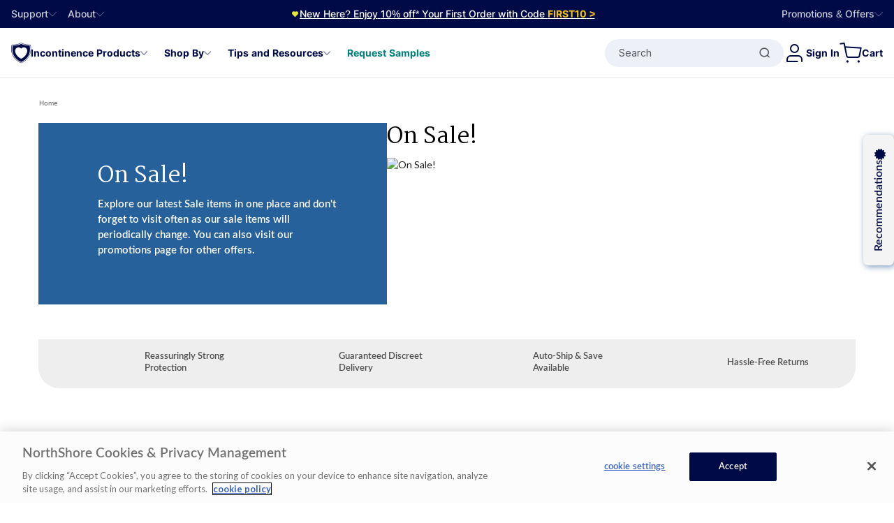

--- FILE ---
content_type: text/html; charset=utf-8
request_url: https://www.northshorecare.com/on-sale
body_size: 183265
content:

<!DOCTYPE html>
<!--[if lt IE 7]>      <html class="no-js lt-ie9 lt-ie8 lt-ie7" lang="en"> <![endif]-->
<!--[if IE 7]>         <html class="no-js lt-ie9 lt-ie8" lang="en"> <![endif]-->
<!--[if IE 8]>         <html class="no-js lt-ie9" lang="en"> <![endif]-->
<!--[if gt IE 8]><!-->
<html class="no-js" lang="en" data-time="Tuesday, January 27, 2026 9:07:48&#x202F;PM">
    <!--<![endif]-->
    <head>
        <meta charset="utf-8"/>
        <meta name="viewport" content="width=device-width, initial-scale=1.0"/>
        <meta name="format-detection" content="telephone=no">
        <title>Products Now On Sale</title>
<meta name="keywords" content="products on sale, adult diapers on sale, discounted adult diapers, cheap incontinence products, best valued adult diapers, incontinence products on sale" />
<meta name="description" content="See products currently on sale at NorthShore Care Supply. Great incontinence products at even greater prices!" />


            <meta name="epi-market" content="USA"/>


        

        
        <meta name="facebook-domain-verification" content="a7qolt2a1i8d0bah2732pfpkyzr6a1"/>

        <meta property="og:title" content="Products Now On Sale"/>
        <meta property="og:type" content="website"/>
        <meta property="og:image" content="https://www.northshorecare.com/globalassets/plp/hero/640-270-plp-on-sale.png?width=600">
        <meta property="og:url" content="https://www.northshorecare.com/on-sale"/>
        <meta property="og:description" content="See products currently on sale at NorthShore Care Supply. Great incontinence products at even greater prices!"/>
        <link rel="apple-touch-icon" href="/Content/images/app-icon/apple-icon-57x57.png" sizes="57x57">
        <link rel="apple-touch-icon" href="/Content/images/app-icon/apple-icon-60x60.png" sizes="60x60">
        <link rel="apple-touch-icon" href="/Content/images/app-icon/apple-icon-72x72.png" sizes="72x72">
        <link rel="apple-touch-icon" href="/Content/images/app-icon/apple-icon-76x76.png" sizes="76x76">
        <link rel="apple-touch-icon" href="/Content/images/app-icon/apple-icon-114x114.png" sizes="114x114">
        <link rel="apple-touch-icon" href="/Content/images/app-icon/apple-icon-122x122.png" sizes="122x122">
        <link rel="apple-touch-icon" href="/Content/images/app-icon/apple-icon-144x144.png" sizes="144x144">
        <link rel="apple-touch-icon" href="/Content/images/app-icon/apple-icon-152x152.png" sizes="152x152">
        <link rel="apple-touch-icon" href="/Content/images/app-icon/apple-icon-180x180.png" sizes="180x180">
        <meta name="msapplication-TileImage" content="~/Content/images/app-icon/app-icon-144x144.png">
        <meta name="msapplication-TileColor" content="#2d66ac">

    <link rel="canonical" href="https://www.northshorecare.com/on-sale" />
        <!--OP-3697 google search result icon-->
        <link rel="shortcut icon" href="/favicon.ico"/>
        

    <link href="https://cdn.cookielaw.org" rel="preconnect">
    <link href="https://cdn.cookielaw.org" rel="dns-prefetch">
    <!-- Google Tag Manager Resource hints -->
    <link href="https://www.googletagmanager.com" rel="dns-prefetch">
    <link href="https://www.googletagmanager.com" rel="preconnect">


        <link rel='preload' href='/globalassets/plp/hero/640-270-plp-on-sale.png?quality=80&width=640&format=avif' fetchpriority='high' as='image' type='image/avif' />
<link rel='preload' href='/globalassets/plp/callout-bar-block/reassuringlystrong-protection.png?quality=80&format=avif' as='image' type='image/avif' />
<link rel='preload' href='/globalassets/plp/callout-bar-block/guaranteed-discreet-delivery.png?quality=80&format=avif' as='image' type='image/avif' />
<link rel='preload' href='/globalassets/plp/callout-bar-block/autoship-and-save.png?quality=80&format=avif' as='image' type='image/avif' />
<link rel='preload' href='/globalassets/plp/callout-bar-block/returns-hassle-free.png?quality=80&format=avif' as='image' type='image/avif' />


        <link rel='preload' href='https://www.northshorecare.com/Content/fonts/app/Font-Awesome-5-nscs.woff2?v=2.0' crossorigin as='font' type='font/woff2' />
        <link rel='preload' href='https://www.northshorecare.com/Content/fonts/app/martel-bold-3.woff2' crossorigin as='font' type='font/woff2' />
        <link rel='preload' href='https://www.northshorecare.com/Content/fonts/app/Inter-Regular.woff2' crossorigin as='font' type='font/woff2' />

<link rel='preload' href='https://www.northshorecare.com/Content/fonts/app/lato-regular-2.woff2' crossorigin as='font' type='font/woff2' /><link rel='preload' href='https://www.northshorecare.com/Content/fonts/app/martel-regular-3.woff2' crossorigin as='font' type='font/woff2' />
        <style>*, ::before, ::after {
  --tw-border-spacing-x: 0;
  --tw-border-spacing-y: 0;
  --tw-translate-x: 0;
  --tw-translate-y: 0;
  --tw-rotate: 0;
  --tw-skew-x: 0;
  --tw-skew-y: 0;
  --tw-scale-x: 1;
  --tw-scale-y: 1;
  --tw-pan-x:  ;
  --tw-pan-y:  ;
  --tw-pinch-zoom:  ;
  --tw-scroll-snap-strictness: proximity;
  --tw-gradient-from-position:  ;
  --tw-gradient-via-position:  ;
  --tw-gradient-to-position:  ;
  --tw-ordinal:  ;
  --tw-slashed-zero:  ;
  --tw-numeric-figure:  ;
  --tw-numeric-spacing:  ;
  --tw-numeric-fraction:  ;
  --tw-ring-inset:  ;
  --tw-ring-offset-width: 0px;
  --tw-ring-offset-color: #fff;
  --tw-ring-color: rgb(59 130 246 / 0.5);
  --tw-ring-offset-shadow: 0 0 #0000;
  --tw-ring-shadow: 0 0 #0000;
  --tw-shadow: 0 0 #0000;
  --tw-shadow-colored: 0 0 #0000;
  --tw-blur:  ;
  --tw-brightness:  ;
  --tw-contrast:  ;
  --tw-grayscale:  ;
  --tw-hue-rotate:  ;
  --tw-invert:  ;
  --tw-saturate:  ;
  --tw-sepia:  ;
  --tw-drop-shadow:  ;
  --tw-backdrop-blur:  ;
  --tw-backdrop-brightness:  ;
  --tw-backdrop-contrast:  ;
  --tw-backdrop-grayscale:  ;
  --tw-backdrop-hue-rotate:  ;
  --tw-backdrop-invert:  ;
  --tw-backdrop-opacity:  ;
  --tw-backdrop-saturate:  ;
  --tw-backdrop-sepia:  ;
  --tw-contain-size:  ;
  --tw-contain-layout:  ;
  --tw-contain-paint:  ;
  --tw-contain-style:  ;
}

::backdrop {
  --tw-border-spacing-x: 0;
  --tw-border-spacing-y: 0;
  --tw-translate-x: 0;
  --tw-translate-y: 0;
  --tw-rotate: 0;
  --tw-skew-x: 0;
  --tw-skew-y: 0;
  --tw-scale-x: 1;
  --tw-scale-y: 1;
  --tw-pan-x:  ;
  --tw-pan-y:  ;
  --tw-pinch-zoom:  ;
  --tw-scroll-snap-strictness: proximity;
  --tw-gradient-from-position:  ;
  --tw-gradient-via-position:  ;
  --tw-gradient-to-position:  ;
  --tw-ordinal:  ;
  --tw-slashed-zero:  ;
  --tw-numeric-figure:  ;
  --tw-numeric-spacing:  ;
  --tw-numeric-fraction:  ;
  --tw-ring-inset:  ;
  --tw-ring-offset-width: 0px;
  --tw-ring-offset-color: #fff;
  --tw-ring-color: rgb(59 130 246 / 0.5);
  --tw-ring-offset-shadow: 0 0 #0000;
  --tw-ring-shadow: 0 0 #0000;
  --tw-shadow: 0 0 #0000;
  --tw-shadow-colored: 0 0 #0000;
  --tw-blur:  ;
  --tw-brightness:  ;
  --tw-contrast:  ;
  --tw-grayscale:  ;
  --tw-hue-rotate:  ;
  --tw-invert:  ;
  --tw-saturate:  ;
  --tw-sepia:  ;
  --tw-drop-shadow:  ;
  --tw-backdrop-blur:  ;
  --tw-backdrop-brightness:  ;
  --tw-backdrop-contrast:  ;
  --tw-backdrop-grayscale:  ;
  --tw-backdrop-hue-rotate:  ;
  --tw-backdrop-invert:  ;
  --tw-backdrop-opacity:  ;
  --tw-backdrop-saturate:  ;
  --tw-backdrop-sepia:  ;
  --tw-contain-size:  ;
  --tw-contain-layout:  ;
  --tw-contain-paint:  ;
  --tw-contain-style:  ;
}/*
! tailwindcss v3.4.17 | MIT License | https://tailwindcss.com
*//*
1. Prevent padding and border from affecting element width. (https://github.com/mozdevs/cssremedy/issues/4)
2. Allow adding a border to an element by just adding a border-width. (https://github.com/tailwindcss/tailwindcss/pull/116)
*/

*,
::before,
::after {
  box-sizing: border-box; /* 1 */
  border-width: 0; /* 2 */
  border-style: solid; /* 2 */
  border-color: #e5e7eb; /* 2 */
}

::before,
::after {
  --tw-content: '';
}

/*
1. Use a consistent sensible line-height in all browsers.
2. Prevent adjustments of font size after orientation changes in iOS.
3. Use a more readable tab size.
4. Use the user's configured `sans` font-family by default.
5. Use the user's configured `sans` font-feature-settings by default.
6. Use the user's configured `sans` font-variation-settings by default.
7. Disable tap highlights on iOS
*/

html,
:host {
  line-height: 1.5; /* 1 */
  -webkit-text-size-adjust: 100%; /* 2 */
  -moz-tab-size: 4; /* 3 */
  -o-tab-size: 4;
     tab-size: 4; /* 3 */
  font-family: Inter, Fallback, Arial, sans-serif; /* 4 */
  font-feature-settings: normal; /* 5 */
  font-variation-settings: normal; /* 6 */
  -webkit-tap-highlight-color: transparent; /* 7 */
}

/*
1. Remove the margin in all browsers.
2. Inherit line-height from `html` so users can set them as a class directly on the `html` element.
*/

body {
  margin: 0; /* 1 */
  line-height: inherit; /* 2 */
}

/*
1. Add the correct height in Firefox.
2. Correct the inheritance of border color in Firefox. (https://bugzilla.mozilla.org/show_bug.cgi?id=190655)
3. Ensure horizontal rules are visible by default.
*/

hr {
  height: 0; /* 1 */
  color: inherit; /* 2 */
  border-top-width: 1px; /* 3 */
}

/*
Add the correct text decoration in Chrome, Edge, and Safari.
*/

abbr:where([title]) {
  -webkit-text-decoration: underline dotted;
          text-decoration: underline dotted;
}

/*
Remove the default font size and weight for headings.
*/

h1,
h2,
h3,
h4,
h5,
h6 {
  font-size: inherit;
  font-weight: inherit;
}

/*
Reset links to optimize for opt-in styling instead of opt-out.
*/

a {
  color: inherit;
  text-decoration: inherit;
}

/*
Add the correct font weight in Edge and Safari.
*/

b,
strong {
  font-weight: bolder;
}

/*
1. Use the user's configured `mono` font-family by default.
2. Use the user's configured `mono` font-feature-settings by default.
3. Use the user's configured `mono` font-variation-settings by default.
4. Correct the odd `em` font sizing in all browsers.
*/

code,
kbd,
samp,
pre {
  font-family: ui-monospace, SFMono-Regular, Menlo, Monaco, Consolas, "Liberation Mono", "Courier New", monospace; /* 1 */
  font-feature-settings: normal; /* 2 */
  font-variation-settings: normal; /* 3 */
  font-size: 1em; /* 4 */
}

/*
Add the correct font size in all browsers.
*/

small {
  font-size: 80%;
}

/*
Prevent `sub` and `sup` elements from affecting the line height in all browsers.
*/

sub,
sup {
  font-size: 75%;
  line-height: 0;
  position: relative;
  vertical-align: baseline;
}

sub {
  bottom: -0.25em;
}

sup {
  top: -0.5em;
}

/*
1. Remove text indentation from table contents in Chrome and Safari. (https://bugs.chromium.org/p/chromium/issues/detail?id=999088, https://bugs.webkit.org/show_bug.cgi?id=201297)
2. Correct table border color inheritance in all Chrome and Safari. (https://bugs.chromium.org/p/chromium/issues/detail?id=935729, https://bugs.webkit.org/show_bug.cgi?id=195016)
3. Remove gaps between table borders by default.
*/

table {
  text-indent: 0; /* 1 */
  border-color: inherit; /* 2 */
  border-collapse: collapse; /* 3 */
}

/*
1. Change the font styles in all browsers.
2. Remove the margin in Firefox and Safari.
3. Remove default padding in all browsers.
*/

button,
input,
optgroup,
select,
textarea {
  font-family: inherit; /* 1 */
  font-feature-settings: inherit; /* 1 */
  font-variation-settings: inherit; /* 1 */
  font-size: 100%; /* 1 */
  font-weight: inherit; /* 1 */
  line-height: inherit; /* 1 */
  letter-spacing: inherit; /* 1 */
  color: inherit; /* 1 */
  margin: 0; /* 2 */
  padding: 0; /* 3 */
}

/*
Remove the inheritance of text transform in Edge and Firefox.
*/

button,
select {
  text-transform: none;
}

/*
1. Correct the inability to style clickable types in iOS and Safari.
2. Remove default button styles.
*/

button,
input:where([type='button']),
input:where([type='reset']),
input:where([type='submit']) {
  -webkit-appearance: button; /* 1 */
  background-color: transparent; /* 2 */
  background-image: none; /* 2 */
}

/*
Use the modern Firefox focus style for all focusable elements.
*/

:-moz-focusring {
  outline: auto;
}

/*
Remove the additional `:invalid` styles in Firefox. (https://github.com/mozilla/gecko-dev/blob/2f9eacd9d3d995c937b4251a5557d95d494c9be1/layout/style/res/forms.css#L728-L737)
*/

:-moz-ui-invalid {
  box-shadow: none;
}

/*
Add the correct vertical alignment in Chrome and Firefox.
*/

progress {
  vertical-align: baseline;
}

/*
Correct the cursor style of increment and decrement buttons in Safari.
*/

::-webkit-inner-spin-button,
::-webkit-outer-spin-button {
  height: auto;
}

/*
1. Correct the odd appearance in Chrome and Safari.
2. Correct the outline style in Safari.
*/

[type='search'] {
  -webkit-appearance: textfield; /* 1 */
  outline-offset: -2px; /* 2 */
}

/*
Remove the inner padding in Chrome and Safari on macOS.
*/

::-webkit-search-decoration {
  -webkit-appearance: none;
}

/*
1. Correct the inability to style clickable types in iOS and Safari.
2. Change font properties to `inherit` in Safari.
*/

::-webkit-file-upload-button {
  -webkit-appearance: button; /* 1 */
  font: inherit; /* 2 */
}

/*
Add the correct display in Chrome and Safari.
*/

summary {
  display: list-item;
}

/*
Removes the default spacing and border for appropriate elements.
*/

blockquote,
dl,
dd,
h1,
h2,
h3,
h4,
h5,
h6,
hr,
figure,
p,
pre {
  margin: 0;
}

fieldset {
  margin: 0;
  padding: 0;
}

legend {
  padding: 0;
}

ol,
ul,
menu {
  list-style: none;
  margin: 0;
  padding: 0;
}

/*
Reset default styling for dialogs.
*/
dialog {
  padding: 0;
}

/*
Prevent resizing textareas horizontally by default.
*/

textarea {
  resize: vertical;
}

/*
1. Reset the default placeholder opacity in Firefox. (https://github.com/tailwindlabs/tailwindcss/issues/3300)
2. Set the default placeholder color to the user's configured gray 400 color.
*/

input::-moz-placeholder, textarea::-moz-placeholder {
  opacity: 1; /* 1 */
  color: #9ca3af; /* 2 */
}

input::placeholder,
textarea::placeholder {
  opacity: 1; /* 1 */
  color: #9ca3af; /* 2 */
}

/*
Set the default cursor for buttons.
*/

button,
[role="button"] {
  cursor: pointer;
}

/*
Make sure disabled buttons don't get the pointer cursor.
*/
:disabled {
  cursor: default;
}

/*
1. Make replaced elements `display: block` by default. (https://github.com/mozdevs/cssremedy/issues/14)
2. Add `vertical-align: middle` to align replaced elements more sensibly by default. (https://github.com/jensimmons/cssremedy/issues/14#issuecomment-634934210)
   This can trigger a poorly considered lint error in some tools but is included by design.
*/

img,
svg,
video,
canvas,
audio,
iframe,
embed,
object {
  display: block; /* 1 */
  vertical-align: middle; /* 2 */
}

/*
Constrain images and videos to the parent width and preserve their intrinsic aspect ratio. (https://github.com/mozdevs/cssremedy/issues/14)
*/

img,
video {
  max-width: 100%;
  height: auto;
}

/* Make elements with the HTML hidden attribute stay hidden by default */
[hidden]:where(:not([hidden="until-found"])) {
  display: none;
}
  img,
  svg {
    display: inline-block;
    vertical-align: unset;
  }

  /* Base styles for a and button elements to remove focus-visible ring */
  a,
  button,
  input,
  textarea,
  select {
    outline: none;
    --set--outline: none;
  }

  /* Restore default list styles - override Tailwind preflight */
  ol,
  ul,
  menu {
    list-style: revert;
    margin: revert;
    padding: revert;
  }
.\!container {
  width: 100% !important;
}
.container {
  width: 100%;
}
@media (min-width: 385px) {

  .\!container {
    max-width: 385px !important;
  }

  .container {
    max-width: 385px;
  }
}
@media (min-width: 480px) {

  .\!container {
    max-width: 480px !important;
  }

  .container {
    max-width: 480px;
  }
}
@media (min-width: 640px) {

  .\!container {
    max-width: 640px !important;
  }

  .container {
    max-width: 640px;
  }
}
@media (min-width: 768px) {

  .\!container {
    max-width: 768px !important;
  }

  .container {
    max-width: 768px;
  }
}
@media (min-width: 800px) {

  .\!container {
    max-width: 800px !important;
  }

  .container {
    max-width: 800px;
  }
}
@media (min-width: 992px) {

  .\!container {
    max-width: 992px !important;
  }

  .container {
    max-width: 992px;
  }
}
@media (min-width: 1200px) {

  .\!container {
    max-width: 1200px !important;
  }

  .container {
    max-width: 1200px;
  }
}
@media (min-width: 1376px) {

  .\!container {
    max-width: 1376px !important;
  }

  .container {
    max-width: 1376px;
  }
}
@media (min-width: 1600px) {

  .\!container {
    max-width: 1600px !important;
  }

  .container {
    max-width: 1600px;
  }
}
.new-layout .container {
    max-width: 1254px;
    margin: 0 auto;
  }
.new-layout .\!container {
    max-width: 1254px !important;
    margin: 0 auto !important;
  }
.pdp-container {
    --set-product-yotpo-star--font-size: var(--font-size-l);
    margin-left: auto;
    margin-right: auto;
    align-items: flex-start;
    font-family: Inter, Fallback, Arial, sans-serif;
    font-size: var(--font-size-m);
    font-weight: var(--font-weight-medium);
    --tw-text-opacity: 1;
    color: rgb(0 0 0 / var(--tw-text-opacity, 1))
  }
@media (min-width: 768px) {

  .pdp-container {
    font-size: var(--font-size-base);
  }
}
.pdp-container {
  padding-left: var(--font-size-m);
  padding-right: var(--font-size-m);
    max-width: 1254px;

    @media (min-width: 768px) and (max-width: 1340px) {
      margin: 0 var(--spacing-xxl);
    }

    .yotpo-star-rating-reviews-highly-rated-topics {
    display: none;
  }

    .pdp-container {
      padding: 0;
      margin: 0 auto;
    }

    /* remove style of p tag after redesign header */
    p {
    font-family: Inter, Fallback, Arial, sans-serif;
  }
    p {
    font-size: var(--font-size-m);
  }
    p {
    font-weight: var(--font-weight-medium);
  }
    p {
    --tw-text-opacity: 1;
    color: rgb(0 0 0 / var(--tw-text-opacity, 1));
  }
    @media (min-width: 768px) {

    p {
      font-size: var(--font-size-base);
    }
  }
}
.\!container {
     {
      padding: 0 !important;
      margin: 0 auto !important;
      max-width: 100% !important;
    }
  }
.container {
    .pdp-container {
      padding: 0;
      margin: 0 auto;
      max-width: 100%;
    }
  }
.\!container {
     {
    padding-left: 15px;
    padding-right: 15px;
  }
    @media (min-width: 992px) {

     {
      padding-left: 60px;
      padding-right: 60px;
    }
  }
  }
.container,
  .pdp-container {
    .hero-carousel-item-content {
    padding-left: 15px;
    padding-right: 15px;
  }
    @media (min-width: 992px) {

    .hero-carousel-item-content {
      padding-left: 60px;
      padding-right: 60px;
    }
  }
  }
.container-carousel-slide,
  .recently-viewed-products {
    @media screen and (min-width: 768px) {
      --set-splide-arrow-next--right: var(--set-redesign-container-carousel-arrow-next--right, -40px);
      --set-splide-arrow-prev--left: var(--set-redesign-container-carousel-arrow-prev--left, -40px);
    }
  }
.full-screen {
    --splide-arrow--size: 48px;
    --splide-arrow--background: rgba(0, 10, 71, 0.03);
    --splide-arrow--border: 1px solid rgba(0, 10, 71, 0.05);
    --set-redesign-container-carousel-arrow-next--right: 30px;
    --set-redesign-container-carousel-arrow-prev--left: 30px;

    @media screen and (max-width: 767px) {
      --set-splide-arrow-next--right: 16px;
      --set-splide-arrow-prev--left: 16px;

      .splide__track {
        margin-left: -80px;
      }
    }

    .pdp-container {
      &:not(.carousel-header) {
        padding-left: 0;
        padding-right: 0;
        max-width: 100%;
        margin: 0 auto;
      }
    }
  }
.hero-carousel-item-content {
    height: calc(100% - 100px);
    display: flex;
    align-items: flex-end;
  }
@media (min-width: 992px) {

  .hero-carousel-item-content {
    height: 100%;
    align-items: center;
  }
}
@media not all and (min-width: 992px) {

  .hero-carousel-item-content {
    position: absolute;
    left: 0px;
    margin-left: 0px !important;
    margin-right: 0px !important;
    width: 100% !important;
    flex-direction: column;
    align-items: flex-start;
    justify-content: flex-end;
  }
}
/* Container Block Styles */
.container-content-area {
  display: flex;
  flex-direction: column;
}
@media (min-width: 992px) {

  .container-content-area {
    display: grid;
  }
}
.container-content-area {
  position: relative;
  z-index: 1;

    .epi-editContainer {
    display: flex;
  }

    .epi-editContainer {
    flex-direction: column;
  }

    @media (min-width: 992px) {

    .epi-editContainer {
      display: grid;
    }
  }

    .epi-editContainer {
      grid-column: 1 / -1;
    }
}
.btn-base:focus {
  border-style: none;
  --tw-shadow: inset 0 0 0 3px var(--color-ui-blue), inset 0 0 0 5px white;
  --tw-shadow-colored: inset 0 0 0 3px var(--tw-shadow-color), inset 0 0 0 5px var(--tw-shadow-color);
  box-shadow: var(--tw-ring-offset-shadow, 0 0 #0000), var(--tw-ring-shadow, 0 0 #0000), var(--tw-shadow);
  outline: 2px solid transparent;
  outline-offset: 2px;
}
.btn-brand {
  display: inline-flex;
  align-items: center;
  justify-content: center;
  min-height: 48px;
  border-radius: 9999px;
  text-align: center;
  font-size: var(--font-size-base);
  font-weight: var(--font-weight-bold);
  text-decoration-line: none;
  transition-property: color, background-color, border-color, text-decoration-color, fill, stroke;
  transition-timing-function: cubic-bezier(0.4, 0, 0.2, 1);
  transition-duration: 200ms;
  animation-duration: 200ms;
}
.text-media__content-inner.btn-brand {
  --set-badge-redesign--justify-content: center;
}
.btn-brand {
  padding-left: var(--spacing-xl);
  padding-right: var(--spacing-xl);
}
@media (min-width: 768px) {

  .btn-brand {
    padding-left: var(--spacing-xxl);
    padding-right: var(--spacing-xxl);
  }
}
.btn-brand:disabled {
  pointer-events: none;
  background-color: var(--color-ui-gray-dark);
  opacity: 1 !important;
}
.btn-brand:hover {
  text-decoration-line: none;
  outline: 2px solid transparent;
  outline-offset: 2px;
}
.btn-brand:focus {
  text-decoration-line: none;
}
.btn-brand:active {
  text-decoration-line: none;
  outline: 2px solid transparent;
  outline-offset: 2px;
}
@media not all and (min-width: 768px) {

  .hero-slide .btn-brand {
    padding-left: 20px;
    padding-right: 20px;
    font-size: var(--font-size-m);
  }
}
.link-base {
  text-decoration-line: underline;
  text-underline-offset: 2px;
  transition-property: color, background-color, border-color, text-decoration-color, fill, stroke, opacity, box-shadow, transform, filter, -webkit-backdrop-filter;
  transition-property: color, background-color, border-color, text-decoration-color, fill, stroke, opacity, box-shadow, transform, filter, backdrop-filter;
  transition-property: color, background-color, border-color, text-decoration-color, fill, stroke, opacity, box-shadow, transform, filter, backdrop-filter, -webkit-backdrop-filter;
  transition-timing-function: cubic-bezier(0.4, 0, 0.2, 1);
  transition-duration: 150ms;
}
.link-base:hover {
  text-underline-offset: 4px;
}
.link-base:focus {
  text-underline-offset: 4px;
}
.link-base:hover {
  color: var(--color-primary-dark);
}
.link-base:focus {
  color: var(--color-primary-dark);
}
.focus-within-ring:focus-within {
  outline: 2px solid transparent;
  outline-offset: 2px;
  --tw-ring-offset-shadow: var(--tw-ring-inset) 0 0 0 var(--tw-ring-offset-width) var(--tw-ring-offset-color);
  --tw-ring-shadow: var(--tw-ring-inset) 0 0 0 calc(2px + var(--tw-ring-offset-width)) var(--tw-ring-color);
  box-shadow: var(--tw-ring-offset-shadow), var(--tw-ring-shadow), var(--tw-shadow, 0 0 #0000);
  --tw-ring-color: var(--color-ui-blue);
  --tw-ring-offset-width: 2px;
}
.focus-within-ring {

    &:focus-within:not(:has(:focus-visible)) {
      outline: none;
      box-shadow: none;
    }
  }
.focus-visible-ring:focus-visible {
  outline: 2px solid transparent;
  outline-offset: 2px;
  --tw-ring-offset-shadow: var(--tw-ring-inset) 0 0 0 var(--tw-ring-offset-width) var(--tw-ring-offset-color);
  --tw-ring-shadow: var(--tw-ring-inset) 0 0 0 calc(2px + var(--tw-ring-offset-width)) var(--tw-ring-color);
  box-shadow: var(--tw-ring-offset-shadow), var(--tw-ring-shadow), var(--tw-shadow, 0 0 #0000);
  --tw-ring-color: var(--color-ui-blue);
  --tw-ring-offset-width: 2px;
}
.focus-visible:focus {
  outline: 2px solid transparent;
  outline-offset: 2px;
}
.focus-visible:focus-visible {
  color: var(--color-ui-blue);
  outline: 2px solid transparent;
  outline-offset: 2px;
  --tw-ring-offset-shadow: var(--tw-ring-inset) 0 0 0 var(--tw-ring-offset-width) var(--tw-ring-offset-color);
  --tw-ring-shadow: var(--tw-ring-inset) 0 0 0 calc(2px + var(--tw-ring-offset-width)) var(--tw-ring-color);
  box-shadow: var(--tw-ring-offset-shadow), var(--tw-ring-shadow), var(--tw-shadow, 0 0 #0000);
  --tw-ring-color: var(--color-ui-blue);
  --tw-ring-offset-width: 2px;
}
.focus-visible:hover {
  color: var(--color-ui-blue);
  outline: 2px solid transparent;
  outline-offset: 2px;
}
.focus-visible-image:focus-visible,
  .focus-visible:focus-visible .focus-visible-item {
  outline: 2px solid transparent;
  outline-offset: 2px;
  --tw-ring-offset-shadow: var(--tw-ring-inset) 0 0 0 var(--tw-ring-offset-width) var(--tw-ring-offset-color);
  --tw-ring-shadow: var(--tw-ring-inset) 0 0 0 calc(2px + var(--tw-ring-offset-width)) var(--tw-ring-color);
  box-shadow: var(--tw-ring-offset-shadow), var(--tw-ring-shadow), var(--tw-shadow, 0 0 #0000);
  --tw-ring-color: var(--color-ui-blue);
  --tw-ring-offset-width: 2px;
}
.top-menu-focus-visible:focus-visible {
  --tw-text-opacity: 1;
  color: rgb(255 255 255 / var(--tw-text-opacity, 1));
  outline: 2px solid transparent;
  outline-offset: 2px;
  --tw-ring-offset-shadow: var(--tw-ring-inset) 0 0 0 var(--tw-ring-offset-width) var(--tw-ring-offset-color);
  --tw-ring-shadow: var(--tw-ring-inset) 0 0 0 calc(1px + var(--tw-ring-offset-width)) var(--tw-ring-color);
  box-shadow: var(--tw-ring-offset-shadow), var(--tw-ring-shadow), var(--tw-shadow, 0 0 #0000);
  --tw-ring-opacity: 1;
  --tw-ring-color: rgb(255 255 255 / var(--tw-ring-opacity, 1));
  --tw-ring-offset-width: 1px;
}
.main-menu-item {
    color: var(--set-main-menu-item--color, var(--color-primary-dark));
  }
.main-menu-focus-visible {
  white-space: nowrap;
}
.main-menu-focus-visible:focus-visible {
  color: var(--color-ui-blue);
  outline: 2px solid transparent;
  outline-offset: 2px;
  --tw-ring-offset-shadow: var(--tw-ring-inset) 0 0 0 var(--tw-ring-offset-width) var(--tw-ring-offset-color);
  --tw-ring-shadow: var(--tw-ring-inset) 0 0 0 calc(0px + var(--tw-ring-offset-width)) var(--tw-ring-color);
  box-shadow: var(--tw-ring-offset-shadow), var(--tw-ring-shadow), var(--tw-shadow, 0 0 #0000);
  --tw-ring-opacity: 1;
  --tw-ring-color: rgb(0 0 0 / var(--tw-ring-opacity, 1));
  --tw-ring-offset-width: 0px;
}
.main-menu-focus-visible:focus {
  color: var(--color-ui-blue) !important;
  outline: 2px solid transparent !important;
  outline-offset: 2px !important;
  --tw-ring-offset-shadow: var(--tw-ring-inset) 0 0 0 var(--tw-ring-offset-width) var(--tw-ring-offset-color) !important;
  --tw-ring-shadow: var(--tw-ring-inset) 0 0 0 calc(0px + var(--tw-ring-offset-width)) var(--tw-ring-color) !important;
  box-shadow: var(--tw-ring-offset-shadow), var(--tw-ring-shadow), var(--tw-shadow, 0 0 #0000) !important;
  --tw-ring-offset-width: 0px !important;
}
.main-menu-focus-visible:hover {
  color: var(--color-ui-blue) !important;
  outline: 2px solid transparent !important;
  outline-offset: 2px !important;
  --tw-ring-offset-shadow: var(--tw-ring-inset) 0 0 0 var(--tw-ring-offset-width) var(--tw-ring-offset-color) !important;
  --tw-ring-shadow: var(--tw-ring-inset) 0 0 0 calc(0px + var(--tw-ring-offset-width)) var(--tw-ring-color) !important;
  box-shadow: var(--tw-ring-offset-shadow), var(--tw-ring-shadow), var(--tw-shadow, 0 0 #0000) !important;
  --tw-ring-offset-width: 0px !important;
}
.play-video-button {
  background-color: var(--color-secondary-blue);
  --tw-text-opacity: 1;
  color: rgb(255 255 255 / var(--tw-text-opacity, 1));
}
.play-video-button:hover {
  background-color: var(--color-primary-dark);
}
.play-video-button:focus {
  background-color: var(--color-primary-dark);
}
.mini-pdp-title {
    --heading--margin-top: 0;
    --heading--margin-bottom: 0;
    font-size: var(--font-size-l);
    line-height: 150%;
    font-weight: var(--font-weight-extrabold);
  }
.product-protection-style-block {
    --splide-arrow__before--display: none;
    --set-splide-arrow-next--top: 70px;
    --set-splide-arrow-prev--top: 70px;
    --splide-arrow-next--right: -24px;
    --splide-arrow-prev--left: -24px;
    --splide-pagination-page--height: 24px;
    --splide-pagination-page--width: 24px;
    --splide-pagination-page--margin: 0;
    --splide-pagination--bottom: 0;
    --splide-pagination--opacity: 1;
    --set-splide-pagination-page--background: transparent;

    background-color: var(--set-product-protection-style-block--background-color, var(--color-secondary-cream));

    .splide__pagination__page {
      &:before {
        content: "";
        display: block;
        width: 9px;
        height: 9px;
        border-radius: 100%;
        border: 2px solid black;
        margin: 0 auto;
        background-color: var(--set-splide-pagination-before--background, transparent);
      }

      &.is-active {
        --set-splide-pagination-before--background: black;
      }
    }
  }
.sr-only {
  position: absolute;
  width: 1px;
  height: 1px;
  padding: 0;
  margin: -1px;
  overflow: hidden;
  clip: rect(0, 0, 0, 0);
  white-space: nowrap;
  border-width: 0;
}
.pointer-events-none {
  pointer-events: none;
}
.\!visible {
  visibility: visible !important;
}
.visible {
  visibility: visible;
}
.collapse {
  visibility: collapse;
}
.\!static {
  position: static !important;
}
.static {
  position: static;
}
.\!fixed {
  position: fixed !important;
}
.fixed {
  position: fixed;
}
.absolute {
  position: absolute;
}
.relative {
  position: relative;
}
.sticky {
  position: sticky;
}
.inset-0 {
  inset: 0px;
}
.inset-x-0 {
  left: 0px;
  right: 0px;
}
.\!left-\[30px\] {
  left: 30px !important;
}
.\!right-\[30px\] {
  right: 30px !important;
}
.\!top-0 {
  top: 0px !important;
}
.\!top-\[30\%\] {
  top: 30% !important;
}
.-bottom-12 {
  bottom: -48px;
}
.-bottom-px {
  bottom: -1px;
}
.-left-0\.5 {
  left: -2px;
}
.-left-11 {
  left: -44px;
}
.-left-2 {
  left: -8px;
}
.-left-full {
  left: -100%;
}
.-right-1 {
  right: -4px;
}
.-right-2 {
  right: -8px;
}
.-top-1 {
  top: -4px;
}
.-top-12\.5 {
  top: -50px;
}
.-top-2\.5 {
  top: -10px;
}
.bottom-0 {
  bottom: 0px;
}
.bottom-3 {
  bottom: 12px;
}
.bottom-4 {
  bottom: 16px;
}
.bottom-5 {
  bottom: 20px;
}
.bottom-6 {
  bottom: 24px;
}
.bottom-\[55\%\] {
  bottom: 55%;
}
.left-0 {
  left: 0px;
}
.left-1\/2 {
  left: 50%;
}
.left-10 {
  left: 40px;
}
.left-4 {
  left: 16px;
}
.left-6 {
  left: 24px;
}
.left-\[7px\] {
  left: 7px;
}
.left-auto {
  left: auto;
}
.right-0 {
  right: 0px;
}
.right-10 {
  right: 40px;
}
.right-3 {
  right: 12px;
}
.right-4 {
  right: 16px;
}
.right-5 {
  right: 20px;
}
.right-\[15px\] {
  right: 15px;
}
.top-0 {
  top: 0px;
}
.top-1\/2 {
  top: 50%;
}
.top-13 {
  top: 52px;
}
.top-2 {
  top: 8px;
}
.top-20 {
  top: 80px;
}
.top-4 {
  top: 16px;
}
.top-6 {
  top: 24px;
}
.top-95 {
  top: 380px;
}
.top-\[-250\%\] {
  top: -250%;
}
.top-\[30\%\] {
  top: 30%;
}
.top-full {
  top: 100%;
}
.\!z-0 {
  z-index: 0 !important;
}
.-z-10 {
  z-index: -10;
}
.-z-\[1\] {
  z-index: -1;
}
.z-0 {
  z-index: 0;
}
.z-10 {
  z-index: 10;
}
.z-20 {
  z-index: 20;
}
.z-30 {
  z-index: 30;
}
.z-40 {
  z-index: 40;
}
.z-50 {
  z-index: 50;
}
.z-\[1000\] {
  z-index: 1000;
}
.z-\[1055\] {
  z-index: 1055;
}
.z-\[1\] {
  z-index: 1;
}
.z-\[2\] {
  z-index: 2;
}
.z-\[990\] {
  z-index: 990;
}
.z-\[var\(--z-index-gallery-modal\)\] {
  z-index: var(--z-index-gallery-modal);
}
.z-\[var\(--z-index-rec-panel\)\] {
  z-index: var(--z-index-rec-panel);
}
.z-\[var\(--z-index-search-focus\)\] {
  z-index: var(--z-index-search-focus);
}
.order-1 {
  order: 1;
}
.order-2 {
  order: 2;
}
.float-right {
  float: right;
}
.clear-both {
  clear: both;
}
.\!m-0 {
  margin: 0px !important;
}
.-m-3 {
  margin: -12px;
}
.m-0 {
  margin: 0px;
}
.m-1 {
  margin: 4px;
}
.mx-1 {
  margin-left: 4px;
  margin-right: 4px;
}
.mx-4 {
  margin-left: 16px;
  margin-right: 16px;
}
.mx-auto {
  margin-left: auto;
  margin-right: auto;
}
.my-12 {
  margin-top: 48px;
  margin-bottom: 48px;
}
.my-2 {
  margin-top: 8px;
  margin-bottom: 8px;
}
.my-25 {
  margin-top: 100px;
  margin-bottom: 100px;
}
.\!mb-2 {
  margin-bottom: 8px !important;
}
.\!mb-8 {
  margin-bottom: 32px !important;
}
.\!mr-5 {
  margin-right: 20px !important;
}
.\!mt-3 {
  margin-top: 12px !important;
}
.-ml-0\.5 {
  margin-left: -2px;
}
.-mt-0\.5 {
  margin-top: -2px;
}
.-mt-2 {
  margin-top: -8px;
}
.-mt-4 {
  margin-top: -16px;
}
.-mt-\[var\(--spacing-xxs\)\] {
  margin-top: calc(var(--spacing-xxs) * -1);
}
.mb-0 {
  margin-bottom: 0px;
}
.mb-1 {
  margin-bottom: 4px;
}
.mb-10 {
  margin-bottom: 40px;
}
.mb-15 {
  margin-bottom: 60px;
}
.mb-2 {
  margin-bottom: 8px;
}
.mb-2\.5 {
  margin-bottom: 10px;
}
.mb-24 {
  margin-bottom: 96px;
}
.mb-3 {
  margin-bottom: 12px;
}
.mb-30 {
  margin-bottom: 120px;
}
.mb-4 {
  margin-bottom: 16px;
}
.mb-4\.5 {
  margin-bottom: 18px;
}
.mb-40 {
  margin-bottom: 160px;
}
.mb-5 {
  margin-bottom: 20px;
}
.mb-5\.5 {
  margin-bottom: 22px;
}
.mb-6 {
  margin-bottom: 24px;
}
.mb-7 {
  margin-bottom: 28px;
}
.mb-7\.5 {
  margin-bottom: 30px;
}
.mb-8 {
  margin-bottom: 32px;
}
.mb-\[31px\] {
  margin-bottom: 31px;
}
.mb-\[34px\] {
  margin-bottom: 34px;
}
.mb-\[40px\] {
  margin-bottom: 40px;
}
.mb-\[var\(--spacing-s\)\] {
  margin-bottom: var(--spacing-s);
}
.mb-auto {
  margin-bottom: auto;
}
.ml-0 {
  margin-left: 0px;
}
.ml-1 {
  margin-left: 4px;
}
.ml-2 {
  margin-left: 8px;
}
.ml-2\.5 {
  margin-left: 10px;
}
.ml-3 {
  margin-left: 12px;
}
.ml-5 {
  margin-left: 20px;
}
.ml-auto {
  margin-left: auto;
}
.mr-0 {
  margin-right: 0px;
}
.mr-1 {
  margin-right: 4px;
}
.mr-2 {
  margin-right: 8px;
}
.mr-25 {
  margin-right: 100px;
}
.mr-3\.5 {
  margin-right: 14px;
}
.mr-4 {
  margin-right: 16px;
}
.mr-6 {
  margin-right: 24px;
}
.mt-0 {
  margin-top: 0px;
}
.mt-1 {
  margin-top: 4px;
}
.mt-10 {
  margin-top: 40px;
}
.mt-16 {
  margin-top: 64px;
}
.mt-2 {
  margin-top: 8px;
}
.mt-2\.5 {
  margin-top: 10px;
}
.mt-25 {
  margin-top: 100px;
}
.mt-3 {
  margin-top: 12px;
}
.mt-35 {
  margin-top: 140px;
}
.mt-4 {
  margin-top: 16px;
}
.mt-5 {
  margin-top: 20px;
}
.mt-6 {
  margin-top: 24px;
}
.mt-8 {
  margin-top: 32px;
}
.mt-9 {
  margin-top: 36px;
}
.mt-\[15px\] {
  margin-top: 15px;
}
.mt-\[18px\] {
  margin-top: 18px;
}
.mt-\[1px\] {
  margin-top: 1px;
}
.mt-\[38px\] {
  margin-top: 38px;
}
.mt-\[40px\] {
  margin-top: 40px;
}
.mt-auto {
  margin-top: auto;
}
.box-border {
  box-sizing: border-box;
}
.line-clamp-1 {
  overflow: hidden;
  display: -webkit-box;
  -webkit-box-orient: vertical;
  -webkit-line-clamp: 1;
}
.line-clamp-2 {
  overflow: hidden;
  display: -webkit-box;
  -webkit-box-orient: vertical;
  -webkit-line-clamp: 2;
}
.line-clamp-3 {
  overflow: hidden;
  display: -webkit-box;
  -webkit-box-orient: vertical;
  -webkit-line-clamp: 3;
}
.line-clamp-4 {
  overflow: hidden;
  display: -webkit-box;
  -webkit-box-orient: vertical;
  -webkit-line-clamp: 4;
}
.\!block {
  display: block !important;
}
.block {
  display: block;
}
.inline-block {
  display: inline-block;
}
.inline {
  display: inline;
}
.\!flex {
  display: flex !important;
}
.flex {
  display: flex;
}
.inline-flex {
  display: inline-flex;
}
.table {
  display: table;
}
.grid {
  display: grid;
}
.inline-grid {
  display: inline-grid;
}
.contents {
  display: contents;
}
.hidden {
  display: none;
}
.aspect-\[3\/2\] {
  aspect-ratio: 3/2;
}
.aspect-square {
  aspect-ratio: 1 / 1;
}
.aspect-video {
  aspect-ratio: 16 / 9;
}
.\!h-22 {
  height: 88px !important;
}
.\!h-31 {
  height: 124px !important;
}
.\!h-full {
  height: 100% !important;
}
.h-0 {
  height: 0px;
}
.h-0\.5 {
  height: 2px;
}
.h-1 {
  height: 4px;
}
.h-1\/2 {
  height: 50%;
}
.h-10 {
  height: 40px;
}
.h-11 {
  height: 44px;
}
.h-12 {
  height: 48px;
}
.h-14 {
  height: 56px;
}
.h-18 {
  height: 72px;
}
.h-2 {
  height: 8px;
}
.h-2\.5 {
  height: 10px;
}
.h-20 {
  height: 80px;
}
.h-22 {
  height: 88px;
}
.h-25 {
  height: 100px;
}
.h-3 {
  height: 12px;
}
.h-31 {
  height: 124px;
}
.h-4 {
  height: 16px;
}
.h-4\.5 {
  height: 18px;
}
.h-5 {
  height: 20px;
}
.h-5\.5 {
  height: 22px;
}
.h-6 {
  height: 24px;
}
.h-7\.5 {
  height: 30px;
}
.h-8 {
  height: 32px;
}
.h-88\.5 {
  height: 354px;
}
.h-\[100dvh\] {
  height: 100dvh;
}
.h-\[106px\] {
  height: 106px;
}
.h-\[10px\] {
  height: 10px;
}
.h-\[280px\] {
  height: 280px;
}
.h-\[3px\] {
  height: 3px;
}
.h-\[54px\] {
  height: 54px;
}
.h-\[85vh\] {
  height: 85vh;
}
.h-auto {
  height: auto;
}
.h-dvh {
  height: 100dvh;
}
.h-full {
  height: 100%;
}
.h-px {
  height: 1px;
}
.h-screen {
  height: 100vh;
}
.h-svh {
  height: 100svh;
}
.max-h-12 {
  max-height: 48px;
}
.max-h-16 {
  max-height: 64px;
}
.max-h-18 {
  max-height: 72px;
}
.max-h-22 {
  max-height: 88px;
}
.max-h-23\.5 {
  max-height: 94px;
}
.max-h-40 {
  max-height: 160px;
}
.max-h-48 {
  max-height: 192px;
}
.max-h-5 {
  max-height: 20px;
}
.max-h-60 {
  max-height: 240px;
}
.max-h-70 {
  max-height: 280px;
}
.max-h-75 {
  max-height: 300px;
}
.max-h-\[100svw\] {
  max-height: 100svw;
}
.max-h-\[70vh\] {
  max-height: 70vh;
}
.max-h-\[90vh\] {
  max-height: 90vh;
}
.max-h-\[calc\(100svh-var\(--spacing-xxl\)\)\] {
  max-height: calc(100svh - var(--spacing-xxl));
}
.max-h-full {
  max-height: 100%;
}
.min-h-0 {
  min-height: 0px;
}
.min-h-10 {
  min-height: 40px;
}
.min-h-12 {
  min-height: 48px;
}
.min-h-13\.5 {
  min-height: 54px;
}
.min-h-14 {
  min-height: 56px;
}
.min-h-16 {
  min-height: 64px;
}
.min-h-16\.5 {
  min-height: 66px;
}
.min-h-20 {
  min-height: 80px;
}
.min-h-26\.5 {
  min-height: 106px;
}
.min-h-34 {
  min-height: 136px;
}
.min-h-5 {
  min-height: 20px;
}
.min-h-6 {
  min-height: 24px;
}
.min-h-7 {
  min-height: 28px;
}
.min-h-8 {
  min-height: 32px;
}
.min-h-8\.5 {
  min-height: 34px;
}
.min-h-81 {
  min-height: 324px;
}
.min-h-85 {
  min-height: 340px;
}
.min-h-\[250px\] {
  min-height: 250px;
}
.min-h-\[54px\] {
  min-height: 54px;
}
.min-h-full {
  min-height: 100%;
}
.\!w-auto {
  width: auto !important;
}
.\!w-full {
  width: 100% !important;
}
.w-0 {
  width: 0px;
}
.w-1\/3 {
  width: 33.333%;
}
.w-10 {
  width: 40px;
}
.w-109\.5 {
  width: 438px;
}
.w-11 {
  width: 44px;
}
.w-12 {
  width: 48px;
}
.w-13 {
  width: 52px;
}
.w-14 {
  width: 56px;
}
.w-15 {
  width: 60px;
}
.w-16 {
  width: 64px;
}
.w-18 {
  width: 72px;
}
.w-2 {
  width: 8px;
}
.w-2\.5 {
  width: 10px;
}
.w-2\/3 {
  width: 66.666667%;
}
.w-20 {
  width: 80px;
}
.w-21 {
  width: 84px;
}
.w-22 {
  width: 88px;
}
.w-3 {
  width: 12px;
}
.w-31 {
  width: 124px;
}
.w-34 {
  width: 136px;
}
.w-4 {
  width: 16px;
}
.w-4\.5 {
  width: 18px;
}
.w-5 {
  width: 20px;
}
.w-5\.5 {
  width: 22px;
}
.w-55 {
  width: 220px;
}
.w-6 {
  width: 24px;
}
.w-7\.5 {
  width: 30px;
}
.w-8 {
  width: 32px;
}
.w-9 {
  width: 36px;
}
.w-93\.5 {
  width: 374px;
}
.w-94 {
  width: 376px;
}
.w-\[106px\] {
  width: 106px;
}
.w-\[3px\] {
  width: 3px;
}
.w-\[400px\] {
  width: 400px;
}
.w-\[610px\] {
  width: 610px;
}
.w-auto {
  width: auto;
}
.w-full {
  width: 100%;
}
.w-max {
  width: -moz-max-content;
  width: max-content;
}
.w-screen {
  width: 100vw;
}
.min-w-0 {
  min-width: 0px;
}
.min-w-11 {
  min-width: 44px;
}
.min-w-14\.5 {
  min-width: 58px;
}
.min-w-21 {
  min-width: 84px;
}
.min-w-37\.5 {
  min-width: 150px;
}
.min-w-42\.5 {
  min-width: 170px;
}
.min-w-50 {
  min-width: 200px;
}
.min-w-52 {
  min-width: 208px;
}
.min-w-54 {
  min-width: 216px;
}
.min-w-7 {
  min-width: 28px;
}
.min-w-8 {
  min-width: 32px;
}
.min-w-\[170px\] {
  min-width: 170px;
}
.min-w-\[208px\] {
  min-width: 208px;
}
.min-w-\[58px\] {
  min-width: 58px;
}
.min-w-\[calc\(100vw-\(var\(--font-size-m\)\*2\)\)\] {
  min-width: calc(100vw - (var(--font-size-m) * 2));
}
.min-w-\[calc\(50\%-20px\)\] {
  min-width: calc(50% - 20px);
}
.min-w-full {
  min-width: 100%;
}
.\!max-w-xl {
  max-width: 36rem !important;
}
.max-w-10 {
  max-width: 40px;
}
.max-w-131\.5 {
  max-width: 526px;
}
.max-w-167 {
  max-width: 668px;
}
.max-w-177\.5 {
  max-width: 710px;
}
.max-w-190 {
  max-width: 760px;
}
.max-w-20 {
  max-width: 80px;
}
.max-w-3xl {
  max-width: 48rem;
}
.max-w-400 {
  max-width: 1600px;
}
.max-w-4xl {
  max-width: 56rem;
}
.max-w-5xl {
  max-width: 64rem;
}
.max-w-\[237px\] {
  max-width: 237px;
}
.max-w-\[90\%\] {
  max-width: 90%;
}
.max-w-\[934px\] {
  max-width: 934px;
}
.max-w-\[calc\(33\%-20px\)\] {
  max-width: calc(33% - 20px);
}
.max-w-container {
  max-width: var(--max-container-width);
}
.max-w-full {
  max-width: 100%;
}
.max-w-md {
  max-width: 28rem;
}
.max-w-min {
  max-width: -moz-min-content;
  max-width: min-content;
}
.max-w-xl {
  max-width: 36rem;
}
.flex-1 {
  flex: 1 1 0%;
}
.flex-shrink-0 {
  flex-shrink: 0;
}
.shrink-0 {
  flex-shrink: 0;
}
.flex-grow {
  flex-grow: 1;
}
.flex-grow-0 {
  flex-grow: 0;
}
.basis-1\/3 {
  flex-basis: 33.333333%;
}
.caption-bottom {
  caption-side: bottom;
}
.border-collapse {
  border-collapse: collapse;
}
.origin-top {
  transform-origin: top;
}
.origin-top-left {
  transform-origin: top left;
}
.-translate-x-1\/2 {
  --tw-translate-x: -50%;
  transform: translate(var(--tw-translate-x), var(--tw-translate-y)) rotate(var(--tw-rotate)) skewX(var(--tw-skew-x)) skewY(var(--tw-skew-y)) scaleX(var(--tw-scale-x)) scaleY(var(--tw-scale-y));
}
.-translate-y-1\/2 {
  --tw-translate-y: -50%;
  transform: translate(var(--tw-translate-x), var(--tw-translate-y)) rotate(var(--tw-rotate)) skewX(var(--tw-skew-x)) skewY(var(--tw-skew-y)) scaleX(var(--tw-scale-x)) scaleY(var(--tw-scale-y));
}
.translate-x-0 {
  --tw-translate-x: 0px;
  transform: translate(var(--tw-translate-x), var(--tw-translate-y)) rotate(var(--tw-rotate)) skewX(var(--tw-skew-x)) skewY(var(--tw-skew-y)) scaleX(var(--tw-scale-x)) scaleY(var(--tw-scale-y));
}
.translate-x-full {
  --tw-translate-x: 100%;
  transform: translate(var(--tw-translate-x), var(--tw-translate-y)) rotate(var(--tw-rotate)) skewX(var(--tw-skew-x)) skewY(var(--tw-skew-y)) scaleX(var(--tw-scale-x)) scaleY(var(--tw-scale-y));
}
.translate-y-full {
  --tw-translate-y: 100%;
  transform: translate(var(--tw-translate-x), var(--tw-translate-y)) rotate(var(--tw-rotate)) skewX(var(--tw-skew-x)) skewY(var(--tw-skew-y)) scaleX(var(--tw-scale-x)) scaleY(var(--tw-scale-y));
}
.-rotate-90 {
  --tw-rotate: -90deg;
  transform: translate(var(--tw-translate-x), var(--tw-translate-y)) rotate(var(--tw-rotate)) skewX(var(--tw-skew-x)) skewY(var(--tw-skew-y)) scaleX(var(--tw-scale-x)) scaleY(var(--tw-scale-y));
}
.rotate-180 {
  --tw-rotate: 180deg;
  transform: translate(var(--tw-translate-x), var(--tw-translate-y)) rotate(var(--tw-rotate)) skewX(var(--tw-skew-x)) skewY(var(--tw-skew-y)) scaleX(var(--tw-scale-x)) scaleY(var(--tw-scale-y));
}
.rotate-90 {
  --tw-rotate: 90deg;
  transform: translate(var(--tw-translate-x), var(--tw-translate-y)) rotate(var(--tw-rotate)) skewX(var(--tw-skew-x)) skewY(var(--tw-skew-y)) scaleX(var(--tw-scale-x)) scaleY(var(--tw-scale-y));
}
.scale-75 {
  --tw-scale-x: .75;
  --tw-scale-y: .75;
  transform: translate(var(--tw-translate-x), var(--tw-translate-y)) rotate(var(--tw-rotate)) skewX(var(--tw-skew-x)) skewY(var(--tw-skew-y)) scaleX(var(--tw-scale-x)) scaleY(var(--tw-scale-y));
}
.transform {
  transform: translate(var(--tw-translate-x), var(--tw-translate-y)) rotate(var(--tw-rotate)) skewX(var(--tw-skew-x)) skewY(var(--tw-skew-y)) scaleX(var(--tw-scale-x)) scaleY(var(--tw-scale-y));
}
.\!transform-none {
  transform: none !important;
}
.cursor-grab {
  cursor: grab;
}
.cursor-grabbing {
  cursor: grabbing;
}
.cursor-not-allowed {
  cursor: not-allowed;
}
.cursor-pointer {
  cursor: pointer;
}
.select-none {
  -webkit-user-select: none;
     -moz-user-select: none;
          user-select: none;
}
.resize {
  resize: both;
}
.snap-x {
  scroll-snap-type: x var(--tw-scroll-snap-strictness);
}
.list-none {
  list-style-type: none;
}
.auto-cols-\[calc\(45\%-20px\)\] {
  grid-auto-columns: calc(45% - 20px);
}
.auto-cols-\[calc\(50\%-20px\)\] {
  grid-auto-columns: calc(50% - 20px);
}
.grid-flow-col {
  grid-auto-flow: column;
}
.grid-cols-1 {
  grid-template-columns: repeat(1, minmax(0, 1fr));
}
.grid-cols-2 {
  grid-template-columns: repeat(2, minmax(0, 1fr));
}
.grid-cols-4 {
  grid-template-columns: repeat(4, minmax(0, 1fr));
}
.grid-cols-\[16px_auto\] {
  grid-template-columns: 16px auto;
}
.grid-cols-\[25\%_auto\] {
  grid-template-columns: 25% auto;
}
.grid-cols-\[33\%_auto\] {
  grid-template-columns: 33% auto;
}
.grid-cols-\[40\%_auto\] {
  grid-template-columns: 40% auto;
}
.grid-cols-\[auto_110px\] {
  grid-template-columns: auto 110px;
}
.grid-rows-1 {
  grid-template-rows: repeat(1, minmax(0, 1fr));
}
.grid-rows-2 {
  grid-template-rows: repeat(2, minmax(0, 1fr));
}
.grid-rows-3 {
  grid-template-rows: repeat(3, minmax(0, 1fr));
}
.grid-rows-4 {
  grid-template-rows: repeat(4, minmax(0, 1fr));
}
.flex-row {
  flex-direction: row;
}
.flex-col {
  flex-direction: column;
}
.flex-col-reverse {
  flex-direction: column-reverse;
}
.flex-wrap {
  flex-wrap: wrap;
}
.flex-nowrap {
  flex-wrap: nowrap;
}
.items-start {
  align-items: flex-start;
}
.items-end {
  align-items: flex-end;
}
.items-center {
  align-items: center;
}
.items-stretch {
  align-items: stretch;
}
.justify-start {
  justify-content: flex-start;
}
.justify-end {
  justify-content: flex-end;
}
.\!justify-center {
  justify-content: center !important;
}
.justify-center {
  justify-content: center;
}
.justify-between {
  justify-content: space-between;
}
.justify-stretch {
  justify-content: stretch;
}
.justify-items-end {
  justify-items: end;
}
.gap-0 {
  gap: 0px;
}
.gap-0\.5 {
  gap: 2px;
}
.gap-1 {
  gap: 4px;
}
.gap-1\.5 {
  gap: 6px;
}
.gap-10 {
  gap: 40px;
}
.gap-2 {
  gap: 8px;
}
.gap-2\.5 {
  gap: 10px;
}
.gap-3 {
  gap: 12px;
}
.gap-3\.5 {
  gap: 14px;
}
.gap-4 {
  gap: 16px;
}
.gap-5 {
  gap: 20px;
}
.gap-6 {
  gap: 24px;
}
.gap-8 {
  gap: 32px;
}
.gap-\[6px\] {
  gap: 6px;
}
.gap-\[var\(--spacing-xs\)\] {
  gap: var(--spacing-xs);
}
.gap-x-1\.5 {
  -moz-column-gap: 6px;
       column-gap: 6px;
}
.gap-x-2 {
  -moz-column-gap: 8px;
       column-gap: 8px;
}
.gap-x-4 {
  -moz-column-gap: 16px;
       column-gap: 16px;
}
.gap-y-1 {
  row-gap: 4px;
}
.gap-y-2 {
  row-gap: 8px;
}
.space-y-2 > :not([hidden]) ~ :not([hidden]) {
  --tw-space-y-reverse: 0;
  margin-top: calc(8px * calc(1 - var(--tw-space-y-reverse)));
  margin-bottom: calc(8px * var(--tw-space-y-reverse));
}
.space-y-2\.5 > :not([hidden]) ~ :not([hidden]) {
  --tw-space-y-reverse: 0;
  margin-top: calc(10px * calc(1 - var(--tw-space-y-reverse)));
  margin-bottom: calc(10px * var(--tw-space-y-reverse));
}
.space-y-4 > :not([hidden]) ~ :not([hidden]) {
  --tw-space-y-reverse: 0;
  margin-top: calc(16px * calc(1 - var(--tw-space-y-reverse)));
  margin-bottom: calc(16px * var(--tw-space-y-reverse));
}
.space-y-6 > :not([hidden]) ~ :not([hidden]) {
  --tw-space-y-reverse: 0;
  margin-top: calc(24px * calc(1 - var(--tw-space-y-reverse)));
  margin-bottom: calc(24px * var(--tw-space-y-reverse));
}
.self-stretch {
  align-self: stretch;
}
.overflow-hidden {
  overflow: hidden;
}
.overflow-x-auto {
  overflow-x: auto;
}
.overflow-y-auto {
  overflow-y: auto;
}
.overflow-x-hidden {
  overflow-x: hidden;
}
.\!overflow-y-hidden {
  overflow-y: hidden !important;
}
.overflow-y-hidden {
  overflow-y: hidden;
}
.truncate {
  overflow: hidden;
  text-overflow: ellipsis;
  white-space: nowrap;
}
.text-ellipsis {
  text-overflow: ellipsis;
}
.whitespace-normal {
  white-space: normal;
}
.whitespace-nowrap {
  white-space: nowrap;
}
.text-wrap {
  text-wrap: wrap;
}
.break-words {
  overflow-wrap: break-word;
}
.\!rounded-full {
  border-radius: 9999px !important;
}
.\!rounded-md {
  border-radius: calc(var(--radius) - 2px) !important;
}
.rounded {
  border-radius: 0.25rem;
}
.rounded-\[24px\] {
  border-radius: 24px;
}
.rounded-\[5px\] {
  border-radius: 5px;
}
.rounded-\[6px\] {
  border-radius: 6px;
}
.rounded-base {
  border-radius: 4px;
}
.rounded-full {
  border-radius: 9999px;
}
.rounded-huge {
  border-radius: calc(var(--radius) * 2);
}
.rounded-lg {
  border-radius: var(--radius);
}
.rounded-md {
  border-radius: calc(var(--radius) - 2px);
}
.rounded-xl {
  border-radius: calc(var(--radius) + 1px);
}
.rounded-t-2xl {
  border-top-left-radius: 1rem;
  border-top-right-radius: 1rem;
}
.rounded-t-base {
  border-top-left-radius: 4px;
  border-top-right-radius: 4px;
}
.border {
  border-width: 1px;
}
.border-2 {
  border-width: 2px;
}
.border-\[1px\] {
  border-width: 1px;
}
.border-x {
  border-left-width: 1px;
  border-right-width: 1px;
}
.border-y-\[6px\] {
  border-top-width: 6px;
  border-bottom-width: 6px;
}
.\!border-b-0 {
  border-bottom-width: 0px !important;
}
.border-b {
  border-bottom-width: 1px;
}
.border-b-2 {
  border-bottom-width: 2px;
}
.border-l {
  border-left-width: 1px;
}
.border-l-\[10px\] {
  border-left-width: 10px;
}
.border-r-0 {
  border-right-width: 0px;
}
.border-t {
  border-top-width: 1px;
}
.border-t-2 {
  border-top-width: 2px;
}
.border-solid {
  border-style: solid;
}
.border-hidden {
  border-style: hidden;
}
.\!border-none {
  border-style: none !important;
}
.border-none {
  border-style: none;
}
.\!border-transparent {
  border-color: transparent !important;
}
.\!border-ui-blue {
  border-color: var(--color-ui-blue) !important;
}
.border-\[\#1B479C\] {
  --tw-border-opacity: 1;
  border-color: rgb(27 71 156 / var(--tw-border-opacity, 1));
}
.border-\[\#E3E3E3\] {
  --tw-border-opacity: 1;
  border-color: rgb(227 227 227 / var(--tw-border-opacity, 1));
}
.border-\[\#d5d5d5\] {
  --tw-border-opacity: 1;
  border-color: rgb(213 213 213 / var(--tw-border-opacity, 1));
}
.border-accent-color {
  border-color: var(--accent-color, var(--color-primary-dark));
}
.border-black {
  --tw-border-opacity: 1;
  border-color: rgb(0 0 0 / var(--tw-border-opacity, 1));
}
.border-black\/5 {
  border-color: rgb(0 0 0 / 0.05);
}
.border-gray-100 {
  --tw-border-opacity: 1;
  border-color: rgb(243 244 246 / var(--tw-border-opacity, 1));
}
.border-gray-200 {
  --tw-border-opacity: 1;
  border-color: rgb(229 231 235 / var(--tw-border-opacity, 1));
}
.border-gray-300 {
  --tw-border-opacity: 1;
  border-color: rgb(209 213 219 / var(--tw-border-opacity, 1));
}
.border-input-border {
  border-color: var(--color-input-border);
}
.border-primary-dark {
  border-color: var(--color-primary-dark);
}
.border-primary-light {
  border-color: var(--color-primary-light);
}
.border-red-400 {
  --tw-border-opacity: 1;
  border-color: rgb(248 113 113 / var(--tw-border-opacity, 1));
}
.border-secondary-blue {
  border-color: var(--color-secondary-blue);
}
.border-transparent {
  border-color: transparent;
}
.border-ui-black {
  border-color: var(--color-ui-black);
}
.border-ui-blue {
  border-color: var(--color-ui-blue);
}
.border-ui-blue-100 {
  border-color: var(--color-ui-blue-100);
}
.border-ui-border {
  border-color: var(--color-ui-border);
}
.border-ui-disable {
  border-color: var(--color-ui-disable);
}
.border-ui-gray {
  border-color: var(--color-ui-gray);
}
.border-ui-gray-100 {
  border-color: var(--color-ui-gray-100);
}
.border-ui-gray-light {
  border-color: var(--color-ui-gray-light);
}
.border-ui-green {
  border-color: var(--color-ui-green);
}
.border-ui-grey {
  border-color: var(--color-ui-grey);
}
.border-ui-red {
  border-color: var(--color-ui-red);
}
.border-ui-white {
  border-color: var(--color-ui-white);
}
.border-y-transparent {
  border-top-color: transparent;
  border-bottom-color: transparent;
}
.border-l-black {
  --tw-border-opacity: 1;
  border-left-color: rgb(0 0 0 / var(--tw-border-opacity, 1));
}
.border-l-ui-gray-light {
  border-left-color: var(--color-ui-gray-light);
}
.bg-\[\#0090b2\] {
  --tw-bg-opacity: 1;
  background-color: rgb(0 144 178 / var(--tw-bg-opacity, 1));
}
.bg-\[\#1B479C\] {
  --tw-bg-opacity: 1;
  background-color: rgb(27 71 156 / var(--tw-bg-opacity, 1));
}
.bg-\[\#595959\] {
  --tw-bg-opacity: 1;
  background-color: rgb(89 89 89 / var(--tw-bg-opacity, 1));
}
.bg-\[\#E3E3E3\] {
  --tw-bg-opacity: 1;
  background-color: rgb(227 227 227 / var(--tw-bg-opacity, 1));
}
.bg-\[\#EBF4FF\] {
  --tw-bg-opacity: 1;
  background-color: rgb(235 244 255 / var(--tw-bg-opacity, 1));
}
.bg-\[\#EDF0F7\] {
  --tw-bg-opacity: 1;
  background-color: rgb(237 240 247 / var(--tw-bg-opacity, 1));
}
.bg-\[\#EEF0F2\] {
  --tw-bg-opacity: 1;
  background-color: rgb(238 240 242 / var(--tw-bg-opacity, 1));
}
.bg-\[\#EF1919\] {
  --tw-bg-opacity: 1;
  background-color: rgb(239 25 25 / var(--tw-bg-opacity, 1));
}
.bg-\[\#EFE03B\] {
  --tw-bg-opacity: 1;
  background-color: rgb(239 224 59 / var(--tw-bg-opacity, 1));
}
.bg-\[\#F6FAFF\] {
  --tw-bg-opacity: 1;
  background-color: rgb(246 250 255 / var(--tw-bg-opacity, 1));
}
.bg-\[\#FAFBFD\] {
  --tw-bg-opacity: 1;
  background-color: rgb(250 251 253 / var(--tw-bg-opacity, 1));
}
.bg-\[\#f4f4f4\] {
  --tw-bg-opacity: 1;
  background-color: rgb(244 244 244 / var(--tw-bg-opacity, 1));
}
.bg-\[\#f8f8f5\] {
  --tw-bg-opacity: 1;
  background-color: rgb(248 248 245 / var(--tw-bg-opacity, 1));
}
.bg-\[var\(--badge-bg\)\] {
  background-color: var(--badge-bg);
}
.bg-\[var\(--color-auto-ship\)\] {
  background-color: var(--color-auto-ship);
}
.bg-\[var\(--color-auto-ship-active\)\] {
  background-color: var(--color-auto-ship-active);
}
.bg-\[var\(--color-ui-gray-200\)\] {
  background-color: var(--color-ui-gray-200);
}
.bg-\[var\(--color-ui-grey\)\] {
  background-color: var(--color-ui-grey);
}
.bg-accent-color {
  background-color: var(--accent-color, var(--color-primary-dark));
}
.bg-accent-orange {
  background-color: var(--color-accent-orange);
}
.bg-accent-yellow {
  background-color: var(--color-accent-yellow);
}
.bg-black {
  --tw-bg-opacity: 1;
  background-color: rgb(0 0 0 / var(--tw-bg-opacity, 1));
}
.bg-black\/30 {
  background-color: rgb(0 0 0 / 0.3);
}
.bg-black\/40 {
  background-color: rgb(0 0 0 / 0.4);
}
.bg-black\/5 {
  background-color: rgb(0 0 0 / 0.05);
}
.bg-gray-300 {
  --tw-bg-opacity: 1;
  background-color: rgb(209 213 219 / var(--tw-bg-opacity, 1));
}
.bg-primary-dark {
  background-color: var(--color-primary-dark);
}
.bg-red-100 {
  --tw-bg-opacity: 1;
  background-color: rgb(254 226 226 / var(--tw-bg-opacity, 1));
}
.bg-secondary-blue {
  background-color: var(--color-secondary-blue);
}
.bg-secondary-cream {
  background-color: var(--color-secondary-cream);
}
.bg-secondary-green {
  background-color: var(--color-secondary-green);
}
.bg-transparent {
  background-color: transparent;
}
.bg-ui-blue {
  background-color: var(--color-ui-blue);
}
.bg-ui-blue-100 {
  background-color: var(--color-ui-blue-100);
}
.bg-ui-gray-100 {
  background-color: var(--color-ui-gray-100);
}
.bg-ui-gray-200 {
  background-color: var(--color-ui-gray-200);
}
.bg-ui-gray-light {
  background-color: var(--color-ui-gray-light);
}
.bg-ui-green {
  background-color: var(--color-ui-green);
}
.bg-ui-grey {
  background-color: var(--color-ui-grey);
}
.bg-ui-orange {
  background-color: var(--color-ui-orange);
}
.bg-ui-white {
  background-color: var(--color-ui-white);
}
.bg-white {
  --tw-bg-opacity: 1;
  background-color: rgb(255 255 255 / var(--tw-bg-opacity, 1));
}
.bg-opacity-0 {
  --tw-bg-opacity: 0;
}
.bg-opacity-30 {
  --tw-bg-opacity: 0.3;
}
.bg-opacity-50 {
  --tw-bg-opacity: 0.5;
}
.bg-opacity-65 {
  --tw-bg-opacity: 0.65;
}
.fill-black {
  fill: #000;
}
.object-contain {
  -o-object-fit: contain;
     object-fit: contain;
}
.object-cover {
  -o-object-fit: cover;
     object-fit: cover;
}
.\!p-0 {
  padding: 0px !important;
}
.p-0 {
  padding: 0px;
}
.p-10 {
  padding: 40px;
}
.p-2 {
  padding: 8px;
}
.p-3 {
  padding: 12px;
}
.p-4 {
  padding: 16px;
}
.p-5 {
  padding: 20px;
}
.p-6 {
  padding: 24px;
}
.\!px-0 {
  padding-left: 0px !important;
  padding-right: 0px !important;
}
.\!px-6 {
  padding-left: 24px !important;
  padding-right: 24px !important;
}
.\!px-8 {
  padding-left: 32px !important;
  padding-right: 32px !important;
}
.px-0 {
  padding-left: 0px;
  padding-right: 0px;
}
.px-1 {
  padding-left: 4px;
  padding-right: 4px;
}
.px-10 {
  padding-left: 40px;
  padding-right: 40px;
}
.px-12 {
  padding-left: 48px;
  padding-right: 48px;
}
.px-15 {
  padding-left: 60px;
  padding-right: 60px;
}
.px-2\.5 {
  padding-left: 10px;
  padding-right: 10px;
}
.px-3 {
  padding-left: 12px;
  padding-right: 12px;
}
.px-4 {
  padding-left: 16px;
  padding-right: 16px;
}
.px-5 {
  padding-left: 20px;
  padding-right: 20px;
}
.px-5\.5 {
  padding-left: 22px;
  padding-right: 22px;
}
.px-6 {
  padding-left: 24px;
  padding-right: 24px;
}
.px-8 {
  padding-left: 32px;
  padding-right: 32px;
}
.px-9 {
  padding-left: 36px;
  padding-right: 36px;
}
.px-\[15px\] {
  padding-left: 15px;
  padding-right: 15px;
}
.py-0\.5 {
  padding-top: 2px;
  padding-bottom: 2px;
}
.py-1 {
  padding-top: 4px;
  padding-bottom: 4px;
}
.py-1\.5 {
  padding-top: 6px;
  padding-bottom: 6px;
}
.py-10 {
  padding-top: 40px;
  padding-bottom: 40px;
}
.py-12 {
  padding-top: 48px;
  padding-bottom: 48px;
}
.py-2 {
  padding-top: 8px;
  padding-bottom: 8px;
}
.py-2\.5 {
  padding-top: 10px;
  padding-bottom: 10px;
}
.py-3 {
  padding-top: 12px;
  padding-bottom: 12px;
}
.py-3\.5 {
  padding-top: 14px;
  padding-bottom: 14px;
}
.py-4 {
  padding-top: 16px;
  padding-bottom: 16px;
}
.py-5 {
  padding-top: 20px;
  padding-bottom: 20px;
}
.py-6 {
  padding-top: 24px;
  padding-bottom: 24px;
}
.py-7 {
  padding-top: 28px;
  padding-bottom: 28px;
}
.py-8 {
  padding-top: 32px;
  padding-bottom: 32px;
}
.py-\[var\(--size-sm\)\] {
  padding-top: var(--size-sm);
  padding-bottom: var(--size-sm);
}
.\!pl-4 {
  padding-left: 16px !important;
}
.\!pr-40 {
  padding-right: 160px !important;
}
.\!pt-4 {
  padding-top: 16px !important;
}
.pb-10 {
  padding-bottom: 40px;
}
.pb-12 {
  padding-bottom: 48px;
}
.pb-14 {
  padding-bottom: 56px;
}
.pb-15 {
  padding-bottom: 60px;
}
.pb-16 {
  padding-bottom: 64px;
}
.pb-2 {
  padding-bottom: 8px;
}
.pb-20 {
  padding-bottom: 80px;
}
.pb-23\.5 {
  padding-bottom: 94px;
}
.pb-3 {
  padding-bottom: 12px;
}
.pb-4 {
  padding-bottom: 16px;
}
.pb-5 {
  padding-bottom: 20px;
}
.pb-6 {
  padding-bottom: 24px;
}
.pb-7 {
  padding-bottom: 28px;
}
.pb-\[1px\] {
  padding-bottom: 1px;
}
.pb-\[55px\] {
  padding-bottom: 55px;
}
.pb-\[env\(safe-area-inset-bottom\)\] {
  padding-bottom: env(safe-area-inset-bottom);
}
.pl-0 {
  padding-left: 0px;
}
.pl-0\.5 {
  padding-left: 2px;
}
.pl-25 {
  padding-left: 100px;
}
.pl-3 {
  padding-left: 12px;
}
.pl-3\.5 {
  padding-left: 14px;
}
.pl-4 {
  padding-left: 16px;
}
.pl-5 {
  padding-left: 20px;
}
.pl-\[1px\] {
  padding-left: 1px;
}
.pr-0 {
  padding-right: 0px;
}
.pr-10 {
  padding-right: 40px;
}
.pr-10\.5 {
  padding-right: 42px;
}
.pr-16 {
  padding-right: 64px;
}
.pr-20 {
  padding-right: 80px;
}
.pr-4 {
  padding-right: 16px;
}
.pr-6 {
  padding-right: 24px;
}
.pt-1 {
  padding-top: 4px;
}
.pt-20 {
  padding-top: 80px;
}
.pt-3 {
  padding-top: 12px;
}
.pt-4 {
  padding-top: 16px;
}
.pt-4\.5 {
  padding-top: 18px;
}
.pt-5 {
  padding-top: 20px;
}
.pt-6 {
  padding-top: 24px;
}
.pt-9 {
  padding-top: 36px;
}
.pt-\[18px\] {
  padding-top: 18px;
}
.text-left {
  text-align: left;
}
.text-center {
  text-align: center;
}
.text-right {
  text-align: right;
}
.text-justify {
  text-align: justify;
}
.align-middle {
  vertical-align: middle;
}
.\!font-sans {
  font-family: Inter, Fallback, Arial, sans-serif !important;
}
.font-sans {
  font-family: Inter, Fallback, Arial, sans-serif;
}
.font-serif {
  font-family: Martel, Fallback, Cambria, Georgia, serif;
}
.\!text-base {
  font-size: var(--font-size-base) !important;
}
.\!text-s {
  font-size: var(--font-size-s) !important;
}
.\!text-xxs {
  font-size: var(--font-size-xxs) !important;
}
.text-2xl {
  font-size: 1.5rem;
  line-height: 2rem;
}
.text-\[10px\] {
  font-size: 10px;
}
.text-\[12px\] {
  font-size: 12px;
}
.text-\[18px\] {
  font-size: 18px;
}
.text-\[38px\] {
  font-size: 38px;
}
.text-\[4px\] {
  font-size: 4px;
}
.text-\[6px\] {
  font-size: 6px;
}
.text-\[8px\] {
  font-size: 8px;
}
.text-base {
  font-size: var(--font-size-base);
}
.text-huge {
  font-size: var(--font-size-huge);
}
.text-hugely {
  font-size: var(--font-size-hugely);
}
.text-icon {
  font-size: var(--font-size-icon);
}
.text-l {
  font-size: var(--font-size-l);
}
.text-lg {
  font-size: 1.125rem;
  line-height: 1.75rem;
}
.text-m {
  font-size: var(--font-size-m);
}
.text-ml {
  font-size: var(--font-size-ml);
}
.text-s {
  font-size: var(--font-size-s);
}
.text-sl {
  font-size: var(--font-size-sl);
}
.text-sm {
  font-size: 0.875rem;
  line-height: 1.25rem;
}
.text-xl {
  font-size: var(--font-size-xl);
}
.text-xs {
  font-size: var(--font-size-xs);
}
.text-xxl {
  font-size: var(--font-size-xxl);
}
.text-xxs {
  font-size: var(--font-size-xxs);
}
.\!font-bold {
  font-weight: var(--font-weight-bold) !important;
}
.\!font-medium {
  font-weight: var(--font-weight-medium) !important;
}
.\!font-normal {
  font-weight: var(--font-weight-normal) !important;
}
.font-\[800\] {
  font-weight: 800;
}
.font-bold {
  font-weight: var(--font-weight-bold);
}
.font-extrabold {
  font-weight: var(--font-weight-extrabold);
}
.font-medium {
  font-weight: var(--font-weight-medium);
}
.font-normal {
  font-weight: var(--font-weight-normal);
}
.font-semibold {
  font-weight: var(--font-weight-semibold);
}
.uppercase {
  text-transform: uppercase;
}
.lowercase {
  text-transform: lowercase;
}
.capitalize {
  text-transform: capitalize;
}
.italic {
  font-style: italic;
}
.not-italic {
  font-style: normal;
}
.leading-4 {
  line-height: 1rem;
}
.leading-5 {
  line-height: 1.25rem;
}
.leading-7 {
  line-height: 1.75rem;
}
.leading-8 {
  line-height: 2rem;
}
.leading-\[1\.14\] {
  line-height: 1.14;
}
.leading-\[1\.33\] {
  line-height: 1.33;
}
.leading-\[1\.35\] {
  line-height: 1.35;
}
.leading-\[1\.3\] {
  line-height: 1.3;
}
.leading-\[1\.4\] {
  line-height: 1.4;
}
.leading-\[1\.5\] {
  line-height: 1.5;
}
.leading-\[110\%\] {
  line-height: 110%;
}
.leading-\[140\%\] {
  line-height: 140%;
}
.leading-\[18px\] {
  line-height: 18px;
}
.leading-\[20px\] {
  line-height: 20px;
}
.leading-\[25px\] {
  line-height: 25px;
}
.leading-\[26px\] {
  line-height: 26px;
}
.leading-\[50px\] {
  line-height: 50px;
}
.leading-base {
  line-height: 25px;
}
.leading-l {
  line-height: 30px;
}
.leading-m {
  line-height: 26px;
}
.leading-none {
  line-height: 1;
}
.leading-normal {
  line-height: 1.5;
}
.leading-relaxed {
  line-height: 1.625;
}
.leading-xl {
  line-height: 50px;
}
.leading-xs {
  line-height: 22px;
}
.\!text-black {
  --tw-text-opacity: 1 !important;
  color: rgb(0 0 0 / var(--tw-text-opacity, 1)) !important;
}
.text-\[\#264F9E\] {
  --tw-text-opacity: 1;
  color: rgb(38 79 158 / var(--tw-text-opacity, 1));
}
.text-\[\#363942\] {
  --tw-text-opacity: 1;
  color: rgb(54 57 66 / var(--tw-text-opacity, 1));
}
.text-\[\#444\] {
  --tw-text-opacity: 1;
  color: rgb(68 68 68 / var(--tw-text-opacity, 1));
}
.text-\[\#545659\] {
  --tw-text-opacity: 1;
  color: rgb(84 86 89 / var(--tw-text-opacity, 1));
}
.text-\[\#818181\] {
  --tw-text-opacity: 1;
  color: rgb(129 129 129 / var(--tw-text-opacity, 1));
}
.text-\[\#AAAAAA\] {
  --tw-text-opacity: 1;
  color: rgb(170 170 170 / var(--tw-text-opacity, 1));
}
.text-\[\#aaa\] {
  --tw-text-opacity: 1;
  color: rgb(170 170 170 / var(--tw-text-opacity, 1));
}
.text-\[var\(--badge-text\)\] {
  color: var(--badge-text);
}
.text-\[var\(--color-ui-tooltip\)\] {
  color: var(--color-ui-tooltip);
}
.text-\[var\(--font-size-ml\)\] {
  color: var(--font-size-ml);
}
.text-\[var\(--font-size-xxs\)\] {
  color: var(--font-size-xxs);
}
.text-accent-color {
  color: var(--accent-color, var(--color-primary-dark));
}
.text-accent-yellow {
  color: var(--color-accent-yellow);
}
.text-black {
  --tw-text-opacity: 1;
  color: rgb(0 0 0 / var(--tw-text-opacity, 1));
}
.text-check-icon {
  color: var(--color-check-icon);
}
.text-input-border {
  color: var(--color-input-border);
}
.text-link-underline {
  color: var(--color-link-underline);
}
.text-primary-dark {
  color: var(--color-primary-dark);
}
.text-primary-gray {
  color: var(--color-primary-gray);
}
.text-red-500 {
  --tw-text-opacity: 1;
  color: rgb(239 68 68 / var(--tw-text-opacity, 1));
}
.text-red-700 {
  --tw-text-opacity: 1;
  color: rgb(185 28 28 / var(--tw-text-opacity, 1));
}
.text-secondary {
  color: hsl(var(--secondary));
}
.text-secondary-blue {
  color: var(--color-secondary-blue);
}
.text-secondary-green {
  color: var(--color-secondary-green);
}
.text-secondary-teal {
  color: var(--color-secondary-teal);
}
.text-ui-black {
  color: var(--color-ui-black);
}
.text-ui-blue {
  color: var(--color-ui-blue);
}
.text-ui-blue-dark {
  color: var(--color-ui-blue-dark);
}
.text-ui-blue-light {
  color: var(--color-ui-blue-light);
}
.text-ui-green {
  color: var(--color-ui-green);
}
.text-ui-red {
  color: var(--color-ui-red);
}
.text-ui-tooltip {
  color: var(--color-ui-tooltip);
}
.text-ui-white {
  color: var(--color-ui-white);
}
.text-ui-yellow {
  color: var(--color-ui-yellow);
}
.text-ui-yellow-light {
  color: var(--color-ui-yellow-light);
}
.text-white {
  --tw-text-opacity: 1;
  color: rgb(255 255 255 / var(--tw-text-opacity, 1));
}
.underline {
  text-decoration-line: underline;
}
.line-through {
  text-decoration-line: line-through;
}
.underline-offset-2 {
  text-underline-offset: 2px;
}
.underline-offset-4 {
  text-underline-offset: 4px;
}
.antialiased {
  -webkit-font-smoothing: antialiased;
  -moz-osx-font-smoothing: grayscale;
}
.opacity-0 {
  opacity: 0;
}
.opacity-100 {
  opacity: 1;
}
.opacity-30 {
  opacity: 0.3;
}
.opacity-50 {
  opacity: 0.5;
}
.opacity-60 {
  opacity: 0.6;
}
.opacity-80 {
  opacity: 0.8;
}
.shadow-\[0_-4px_24px_rgba\(0\2c 0\2c 0\2c 0\.25\)\] {
  --tw-shadow: 0 -4px 24px rgba(0,0,0,0.25);
  --tw-shadow-colored: 0 -4px 24px var(--tw-shadow-color);
  box-shadow: var(--tw-ring-offset-shadow, 0 0 #0000), var(--tw-ring-shadow, 0 0 #0000), var(--tw-shadow);
}
.shadow-\[inset_0px_0px_0px_2px_var\(--color-ui-gray-light\)\] {
  --tw-shadow: inset 0px 0px 0px 2px var(--color-ui-gray-light);
  --tw-shadow-colored: inset 0px 0px 0px 2px var(--tw-shadow-color);
  box-shadow: var(--tw-ring-offset-shadow, 0 0 #0000), var(--tw-ring-shadow, 0 0 #0000), var(--tw-shadow);
}
.shadow-\[inset_0px_0px_0px_3px_var\(--color-ui-blue\)\] {
  --tw-shadow: inset 0px 0px 0px 3px var(--color-ui-blue);
  --tw-shadow-colored: inset 0px 0px 0px 3px var(--tw-shadow-color);
  box-shadow: var(--tw-ring-offset-shadow, 0 0 #0000), var(--tw-ring-shadow, 0 0 #0000), var(--tw-shadow);
}
.shadow-lg {
  --tw-shadow: 0 10px 15px -3px rgb(0 0 0 / 0.1), 0 4px 6px -4px rgb(0 0 0 / 0.1);
  --tw-shadow-colored: 0 10px 15px -3px var(--tw-shadow-color), 0 4px 6px -4px var(--tw-shadow-color);
  box-shadow: var(--tw-ring-offset-shadow, 0 0 #0000), var(--tw-ring-shadow, 0 0 #0000), var(--tw-shadow);
}
.shadow-md {
  --tw-shadow: 0 4px 6px -1px rgb(0 0 0 / 0.1), 0 2px 4px -2px rgb(0 0 0 / 0.1);
  --tw-shadow-colored: 0 4px 6px -1px var(--tw-shadow-color), 0 2px 4px -2px var(--tw-shadow-color);
  box-shadow: var(--tw-ring-offset-shadow, 0 0 #0000), var(--tw-ring-shadow, 0 0 #0000), var(--tw-shadow);
}
.shadow-recommendations {
  --tw-shadow: -2px 2px 8px 0 rgba(36, 85, 142, 0.6);
  --tw-shadow-colored: -2px 2px 8px 0 var(--tw-shadow-color);
  box-shadow: var(--tw-ring-offset-shadow, 0 0 #0000), var(--tw-ring-shadow, 0 0 #0000), var(--tw-shadow);
}
.outline-none {
  outline: 2px solid transparent;
  outline-offset: 2px;
}
.outline {
  outline-style: solid;
}
.outline-\[1px\] {
  outline-width: 1px;
}
.outline-black {
  outline-color: #000;
}
.ring-1 {
  --tw-ring-offset-shadow: var(--tw-ring-inset) 0 0 0 var(--tw-ring-offset-width) var(--tw-ring-offset-color);
  --tw-ring-shadow: var(--tw-ring-inset) 0 0 0 calc(1px + var(--tw-ring-offset-width)) var(--tw-ring-color);
  box-shadow: var(--tw-ring-offset-shadow), var(--tw-ring-shadow), var(--tw-shadow, 0 0 #0000);
}
.ring-black {
  --tw-ring-opacity: 1;
  --tw-ring-color: rgb(0 0 0 / var(--tw-ring-opacity, 1));
}
.ring-opacity-5 {
  --tw-ring-opacity: 0.05;
}
.blur {
  --tw-blur: blur(8px);
  filter: var(--tw-blur) var(--tw-brightness) var(--tw-contrast) var(--tw-grayscale) var(--tw-hue-rotate) var(--tw-invert) var(--tw-saturate) var(--tw-sepia) var(--tw-drop-shadow);
}
.grayscale {
  --tw-grayscale: grayscale(100%);
  filter: var(--tw-blur) var(--tw-brightness) var(--tw-contrast) var(--tw-grayscale) var(--tw-hue-rotate) var(--tw-invert) var(--tw-saturate) var(--tw-sepia) var(--tw-drop-shadow);
}
.\!filter {
  filter: var(--tw-blur) var(--tw-brightness) var(--tw-contrast) var(--tw-grayscale) var(--tw-hue-rotate) var(--tw-invert) var(--tw-saturate) var(--tw-sepia) var(--tw-drop-shadow) !important;
}
.filter {
  filter: var(--tw-blur) var(--tw-brightness) var(--tw-contrast) var(--tw-grayscale) var(--tw-hue-rotate) var(--tw-invert) var(--tw-saturate) var(--tw-sepia) var(--tw-drop-shadow);
}
.transition {
  transition-property: color, background-color, border-color, text-decoration-color, fill, stroke, opacity, box-shadow, transform, filter, -webkit-backdrop-filter;
  transition-property: color, background-color, border-color, text-decoration-color, fill, stroke, opacity, box-shadow, transform, filter, backdrop-filter;
  transition-property: color, background-color, border-color, text-decoration-color, fill, stroke, opacity, box-shadow, transform, filter, backdrop-filter, -webkit-backdrop-filter;
  transition-timing-function: cubic-bezier(0.4, 0, 0.2, 1);
  transition-duration: 150ms;
}
.transition-all {
  transition-property: all;
  transition-timing-function: cubic-bezier(0.4, 0, 0.2, 1);
  transition-duration: 150ms;
}
.transition-colors {
  transition-property: color, background-color, border-color, text-decoration-color, fill, stroke;
  transition-timing-function: cubic-bezier(0.4, 0, 0.2, 1);
  transition-duration: 150ms;
}
.transition-none {
  transition-property: none;
}
.transition-opacity {
  transition-property: opacity;
  transition-timing-function: cubic-bezier(0.4, 0, 0.2, 1);
  transition-duration: 150ms;
}
.transition-transform {
  transition-property: transform;
  transition-timing-function: cubic-bezier(0.4, 0, 0.2, 1);
  transition-duration: 150ms;
}
.duration-100 {
  transition-duration: 100ms;
}
.duration-150 {
  transition-duration: 150ms;
}
.duration-200 {
  transition-duration: 200ms;
}
.duration-300 {
  transition-duration: 300ms;
}
.duration-500 {
  transition-duration: 500ms;
}
.duration-700 {
  transition-duration: 700ms;
}
.ease-in-out {
  transition-timing-function: cubic-bezier(0.4, 0, 0.2, 1);
}
.ease-out {
  transition-timing-function: cubic-bezier(0, 0, 0.2, 1);
}
.will-change-\[max-height\2c opacity\2c transform\] {
  will-change: max-height,opacity,transform;
}
@keyframes enter {

  from {
    opacity: var(--tw-enter-opacity, 1);
    transform: translate3d(var(--tw-enter-translate-x, 0), var(--tw-enter-translate-y, 0), 0) scale3d(var(--tw-enter-scale, 1), var(--tw-enter-scale, 1), var(--tw-enter-scale, 1)) rotate(var(--tw-enter-rotate, 0));
  }
}
@keyframes exit {

  to {
    opacity: var(--tw-exit-opacity, 1);
    transform: translate3d(var(--tw-exit-translate-x, 0), var(--tw-exit-translate-y, 0), 0) scale3d(var(--tw-exit-scale, 1), var(--tw-exit-scale, 1), var(--tw-exit-scale, 1)) rotate(var(--tw-exit-rotate, 0));
  }
}
.duration-100 {
  animation-duration: 100ms;
}
.duration-150 {
  animation-duration: 150ms;
}
.duration-200 {
  animation-duration: 200ms;
}
.duration-300 {
  animation-duration: 300ms;
}
.duration-500 {
  animation-duration: 500ms;
}
.duration-700 {
  animation-duration: 700ms;
}
.ease-in-out {
  animation-timing-function: cubic-bezier(0.4, 0, 0.2, 1);
}
.ease-out {
  animation-timing-function: cubic-bezier(0, 0, 0.2, 1);
}
.running {
  animation-play-state: running;
}
.paused {
  animation-play-state: paused;
}
/* Mobile Typography */
/* Desktop Typography */
.scrollbar-hidden {
    -ms-overflow-style: none;
    scrollbar-width: none;
  }
.scrollbar-hidden::-webkit-scrollbar {
    display: none;
  }
.no-scrollbar-arrows {
    scrollbar-width: auto;

    &::-webkit-scrollbar {
      width: 5px;
      height: 5px;
    }

    &::-webkit-scrollbar-thumb {
      background-color: var(--color-primary-light);
      border-radius: var(--radius);
    }
  }
/* Heading */
h1,
  h2,
  h3,
  .h1,
  .h2,
  .h3,
  .main-title,
  .section-title,
  .sub-section-title {
    strong {
    font-family: Martel, Fallback, Cambria, Georgia, serif;
  }
    strong {
      font-weight: var(--font-weight-heavy);
    }
  }
/* Responsive Typography Helper Classes */
@media (min-width: 768px) {
  h1,
    .h1,
    .main-title {
    font-family: Martel, Fallback, Cambria, Georgia, serif;
    font-size: var(--font-size-xxl);
    line-height: 135%;
    font-weight: var(--font-weight-bold);
    margin: 0;
  }

  h2,
    .h2,
    .section-title {
    font-family: Martel, Fallback, Cambria, Georgia, serif;
    font-size: 28px;
    line-height: 45px;
    font-weight: var(--font-weight-bold);
    margin: 0;
  }

  h3,
    .h3,
    .sub-section-title {
    font-family: Martel, Fallback, Cambria, Georgia, serif;
    font-size: 25px;
    line-height: 150%;
    font-weight: var(--font-weight-bold);
    margin: 0;
  }

  h4,
    .content-title {
    font-family: Inter, Fallback, Arial, sans-serif;
    font-size: 20px;
    line-height: 140%;
    font-weight: var(--font-weight-semibold);
    margin: 0;
  }

  .body-large {
    font-size: var(--font-size-base);
    line-height: 150%;
    font-weight: var(--font-weight-medium);
  }

  .body-small {
    font-size: var(--font-size-s);
    line-height: 150%;
    font-weight: var(--font-weight-medium);
  }
  }
@media (max-width: 767px) {
  h1,
    .h1,
    .main-title {
    font-family: Martel, Fallback, Cambria, Georgia, serif;
    font-size: var(--font-size-xl);
    line-height: 135%;
    font-weight: var(--font-weight-bold);
    margin: 0;
  }

  h2,
    .h2,
    .section-title {
    font-family: Martel, Fallback, Cambria, Georgia, serif;
    font-size: var(--font-size-xl);
    line-height: 135%;
    font-weight: var(--font-weight-bold);
    margin: 0;
  }

  h3,
    .h3,
    .sub-section-title {
    font-family: Martel, Fallback, Cambria, Georgia, serif;
    font-size: var(--font-size-xl);
    line-height: 150%;
    font-weight: var(--font-weight-bold);
    margin: 0;
  }

  h4,
    .content-title {
    font-family: Inter, Fallback, Arial, sans-serif;
    font-size: var(--font-size-m);
    line-height: 150%;
    font-weight: var(--font-weight-medium);
    margin: 0;
  }

  .body-large {
    font-size: var(--font-size-m);
    line-height: 150%;
    font-weight: var(--font-weight-medium);
  }

  .body-small {
    font-size: var(--font-size-xs);
    line-height: 150%;
    font-weight: var(--font-weight-medium);
  }

    .first-full > :first-child {
      flex-basis: 100%;

      .img-wrapper {
        justify-content: flex-start;
      }
    }
  }

:root {
  /* Primary Colors */
  --color-primary-dark: #000a47;
  --color-primary-gray: #54565a;
  --color-primary-light: #c8c8c8;

  /* Secondary Colors */
  --color-secondary-blue: #264e9e;
  --color-secondary-green: #0a5c50;
  --color-secondary-green-light: #cdeee9;
  --color-secondary-teal: #008078;
  --color-secondary-purple: #4b3277;
  --color-secondary-cream: #f2efeb;

  /* Additional Colors */
  --color-accent-blue: #8bc9e6;
  --color-accent-orange: #fda81e;
  --color-accent-yellow: #e3e935;

  /* UI Colors */
  --color-ui-black: #000000;
  --color-ui-white: #ffffff;
  --color-ui-blue: #1b479c;
  --color-ui-blue-dark: #003d8c;
  --color-ui-blue-100: #3057a7;
  --color-ui-blue-light: #3d62ad;
  --color-ui-green: #497629;
  --color-ui-green-light: #75a056;
  --color-ui-orange: #ff9900;
  --color-ui-orange-light: #ffd812;
  --color-ui-yellow: #ffd200;
  --color-ui-yellow-light: #ffff00;
  --color-ui-gray-dark: #c4c4c4;
  --color-ui-gray: #d9d9d9;
  --color-ui-gray-light: #bebebe;
  --color-ui-gray-100: #e8e8e8;
  --color-ui-gray-200: #f8f8f5;
  --color-ui-disable: #e0e0e0;
  --color-ui-red: #ff0033;
  --color-ui-information: #264f9e;
  --color-ui-information-light: #d4dcec;
  --color-ui-tooltip: var(--color-ui-information);
  --color-auto-ship: #f7faff;
  --color-auto-ship-active: #c6d4eb;
  --color-scrollbar-thumb: #777777;
  --color-ui-border: #e3e3e3;
  --color-input-border: #8b8b8b;
  --color-link-underline: #363942;
  --color-check-icon: #29cf4d;
  --color-ui-grey: #f6f8fb;

  /* Spacing */
  --spacing-xxs: 4px;
  --spacing-xs: 8px;
  --spacing-s: 12px;
  --spacing-m: 16px;
  --spacing-l: 24px;
  --spacing-xl: 32px;
  --spacing-xxl: 40px;

  /* Size */
  --size-sm: 10px;
  --max-container-width: 1600px;

  /* Font Size */
  --font-size-xxs: 12px;
  --font-size-xs: 13px;
  --font-size-s: 14px;
  --font-size-m: 15px;
  --font-size-base: 16px;
  --font-size-ml: 17px;
  --font-size-sl: 18px;
  --font-size-l: 20px;
  --font-size-xl: 24px;
  --font-size-xxl: 30px;
  --font-size-icon: 32px;
  --font-size-huge: 40px;
  --font-size-hugely: 56px;

  /* Font weight */
  --font-weight-normal: 400;
  --font-weight-medium: 500;
  --font-weight-semibold: 600;
  --font-weight-bold: 700;
  --font-weight-extrabold: 800;
  --font-weight-heavy: 900;

  --radius: 7px;

  /* custom-variable */
  --set-product-yotpo--font-size: var(--font-size-m);
  --set-product-yotpo--font-weight: var(--font-weight-medium);
  --set-product-yotpo-reviews--color: #000000;
  --set-product-yotpo-score--color: #000000;

  --z-index-header-hover: 1000;
  --z-index-generic-mini-modal: 1050;
  --z-index-generic-modal: 1053;
  --z-index-gallery-modal: 1055;
  --z-index-rec-panel: 1060;
  --z-index-search-focus: 1070;

  @media (min-width: 768px) {
    --set-product-yotpo--font-size: var(--font-size-base);
  }
}

/* Typography Utility Classes */

/* Disable autocomplete suggestions */
.disable-suggestions:-webkit-autofill,
.disable-suggestions:-webkit-autofill:hover,
.disable-suggestions:-webkit-autofill:focus,
.disable-suggestions:-webkit-autofill:active {
  -webkit-box-shadow: 0 0 0 30px transparent inset;
  -webkit-text-fill-color: black;
  background-color: transparent;
}

/* Style for autocomplete dropdown (if still appears) */
.disable-suggestions::-webkit-calendar-picker-indicator {
  display: none;
}

/* Ensure input always has white background */
.disable-suggestions {
  background-color: transparent;
}

.variant-strikethrough::before {
  content: "";
  position: absolute;
  top: 2px;
  left: 0;
  width: 110%;
  height: 100%;
  background-image: var(
    --set-strikethrough--background-image,
    url("data:image/svg+xml,%3Csvg xmlns=%27http://www.w3.org/2000/svg%27 width=%27100%25%27 height=%27100%25%27 viewBox=%270 0 100 100%27 preserveAspectRatio=%27none%27%3E%3Cline x1=%270%27 y1=%270%27 x2=%27100%27 y2=%27100%27 stroke=%27rgb%28190 190 190%29%27 stroke-width=%272%27 vector-effect=%27non-scaling-stroke%27/%3E%3C/svg%3E")
  );
  background-size: 100% 100%;
  pointer-events: none;
}
.variant-button-style {
  --set-strikethrough--background-image: url("data:image/svg+xml,%3Csvg xmlns=%27http://www.w3.org/2000/svg%27 width=%27100%25%27 height=%27100%25%27 viewBox=%270 0 100 100%27 preserveAspectRatio=%27none%27%3E%3Cline x1=%270%27 y1=%270%27 x2=%27100%27 y2=%27100%27 stroke=%27white%27 stroke-width=%271.5%27 vector-effect=%27non-scaling-stroke%27/%3E%3C/svg%3E");
}

.product-drop-down-option {
  span + span {
    font-size: var(--font-size-m);
  }
  span + span {
    color: var(--color-primary-gray);
  }
}

.save-checkbox input:focus-visible + label .save-checkbox__icon {
  border-style: none;
  --tw-shadow: inset 0 0 0 3px var(--color-ui-blue), inset 0 0 0 5px white;
  --tw-shadow-colored: inset 0 0 0 3px var(--tw-shadow-color), inset 0 0 0 5px var(--tw-shadow-color);
  box-shadow: var(--tw-ring-offset-shadow, 0 0 #0000), var(--tw-ring-shadow, 0 0 #0000), var(--tw-shadow);
  outline: 2px solid transparent;
  outline-offset: 2px;
}

.html-content-h2-default h2 {
  font-family: Martel, Fallback, Cambria, Georgia, serif;
  font-weight: var(--font-weight-bold);
  text-align: center;
  font-size: var(--font-size-l);
  line-height: 1.5;
  --tw-text-opacity: 1;
  color: rgb(0 0 0 / var(--tw-text-opacity, 1));
}

@media (min-width: 768px) {

  .html-content-h2-default h2 {
    font-size: 28px;
  }
}

.html-content-h2-default h2 {
  margin-top: 0px;
  margin-bottom: 0px;
  margin-left: auto;
  margin-right: auto;
}

.h2-default {
  font-family: Martel, Fallback, Cambria, Georgia, serif;
  font-weight: var(--font-weight-bold);
  text-align: center;
  font-size: var(--font-size-l);
  line-height: 1.5;
  --tw-text-opacity: 1;
  color: rgb(0 0 0 / var(--tw-text-opacity, 1));
}

.text-media__content-inner.h2-default {
  --set-badge-redesign--justify-content: center;
}

@media (min-width: 768px) {

  .h2-default {
    font-size: 28px;
  }
}

.h2-default {
  margin-top: 0px;
  margin-bottom: 0px;
  margin-left: auto;
  margin-right: auto;
}

.btn-default {
  display: flex;
  align-items: center;
  justify-content: center;
  min-height: 48px;
  border-radius: 9999px;
  text-align: center;
  font-weight: var(--font-weight-bold);
  text-decoration-line: none;
  transition-property: color, background-color, border-color, text-decoration-color, fill, stroke;
  transition-timing-function: cubic-bezier(0.4, 0, 0.2, 1);
  transition-duration: 200ms;
  animation-duration: 200ms;
}

.text-media__content-inner.btn-default {
  --set-badge-redesign--justify-content: center;
}

.btn-default {
  padding-left: var(--spacing-m);
  padding-right: var(--spacing-m);
}

.btn-default:disabled {
  cursor: not-allowed;
  background-color: var(--color-ui-gray-dark);
  opacity: 1 !important;
}

.btn-default:hover {
  text-decoration-line: none;
  outline: 2px solid transparent;
  outline-offset: 2px;
}

.btn-default:focus {
  text-decoration-line: none;
  outline: 2px solid transparent;
  outline-offset: 2px;
}

.btn-default:active {
  text-decoration-line: none;
  outline: 2px solid transparent;
  outline-offset: 2px;
}

.btn-default {
  padding: var(--set-btn-default--padding, 0 var(--spacing-m));
}

.btn-default:disabled,
.btn-default[disabled] {
  pointer-events: none;
}

.btn-large {
  --set-btn-default--padding: 0 var(--spacing-l);
}

.btn-primary {
  background-color: var(--set-btn-primary--background-color, var(--color-ui-green));
  color: var(--set-btn-primary--text-color, var(--color-ui-white));
  font-size: var(--set-btn-primary--font-size, var(--font-size-base));
  display: flex;
  align-items: center;
  justify-content: center;
  min-height: 48px;
  border-radius: 9999px;
  text-align: center;
  font-weight: var(--font-weight-bold);
  text-decoration-line: none;
  transition-property: color, background-color, border-color, text-decoration-color, fill, stroke;
  transition-timing-function: cubic-bezier(0.4, 0, 0.2, 1);
  transition-duration: 200ms;
  animation-duration: 200ms;
}

.text-media__content-inner.btn-primary {
  --set-badge-redesign--justify-content: center;
}

.btn-primary {
  padding-left: var(--spacing-m);
  padding-right: var(--spacing-m);
}

.btn-primary:disabled {
  cursor: not-allowed;
  background-color: var(--color-ui-gray-dark);
  opacity: 1 !important;
}

.btn-primary:hover {
  text-decoration-line: none;
  outline: 2px solid transparent;
  outline-offset: 2px;
}

.btn-primary:focus {
  text-decoration-line: none;
  outline: 2px solid transparent;
  outline-offset: 2px;
}

.btn-primary:active {
  text-decoration-line: none;
  outline: 2px solid transparent;
  outline-offset: 2px;
}

.btn-primary {
  padding: var(--set-btn-default--padding, 0 var(--spacing-m));
}

.btn-primary:disabled,.btn-primary[disabled] {
  pointer-events: none;
}

@media (min-width: 768px) {

  .btn-primary:hover {
    background-color: var(--color-ui-green-light);
    --tw-text-opacity: 1;
    color: rgb(255 255 255 / var(--tw-text-opacity, 1));
  }

  .btn-primary:focus {
    background-color: var(--color-ui-green-light);
    --tw-text-opacity: 1;
    color: rgb(255 255 255 / var(--tw-text-opacity, 1));
  }

  .btn-primary:active {
    background-color: var(--color-ui-green-light);
    --tw-text-opacity: 1;
    color: rgb(255 255 255 / var(--tw-text-opacity, 1));
  }
}

.btn-primary {
  --set-link-hover--color: var(--set-btn-default--text-color, var(--color-ui-white));
}

.btn-primary-green {
  display: inline-flex;
  align-items: center;
  justify-content: center;
  min-height: 48px;
  border-radius: 9999px;
  text-align: center;
  font-size: var(--font-size-base);
  font-weight: var(--font-weight-bold);
  text-decoration-line: none;
  transition-property: color, background-color, border-color, text-decoration-color, fill, stroke;
  transition-timing-function: cubic-bezier(0.4, 0, 0.2, 1);
  transition-duration: 200ms;
  animation-duration: 200ms;
}

.text-media__content-inner.btn-primary-green {
  --set-badge-redesign--justify-content: center;
}

.btn-primary-green {
  padding-left: var(--spacing-xl);
  padding-right: var(--spacing-xl);
}

@media (min-width: 768px) {

  .btn-primary-green {
    padding-left: var(--spacing-xxl);
    padding-right: var(--spacing-xxl);
  }
}

.btn-primary-green:disabled {
  pointer-events: none;
  background-color: var(--color-ui-gray-dark);
  opacity: 1 !important;
}

.btn-primary-green:hover {
  text-decoration-line: none;
  outline: 2px solid transparent;
  outline-offset: 2px;
}

.btn-primary-green:focus {
  text-decoration-line: none;
}

.btn-primary-green:active {
  text-decoration-line: none;
  outline: 2px solid transparent;
  outline-offset: 2px;
}

@media not all and (min-width: 768px) {

  .hero-slide .btn-primary-green {
    padding-left: 20px;
    padding-right: 20px;
    font-size: var(--font-size-m);
  }
}

.btn-primary-green {
  background-color: var(--color-secondary-teal);
  --tw-text-opacity: 1;
  color: rgb(255 255 255 / var(--tw-text-opacity, 1));
}

@media (min-width: 768px) {

  .btn-primary-green:hover {
    background-color: var(--color-secondary-green-light);
    color: var(--color-secondary-teal) !important;
  }

  .btn-primary-green:focus {
    background-color: var(--color-secondary-green-light);
    color: var(--color-secondary-teal) !important;
  }

  .btn-primary-green:active {
    background-color: var(--color-secondary-green-light);
    color: var(--color-secondary-teal) !important;
  }
}

.btn-primary-green {
  --set-link-hover--color: var(--color-secondary-teal);
}

.btn-primary-blue {
  display: inline-flex;
  align-items: center;
  justify-content: center;
  min-height: 48px;
  border-radius: 9999px;
  text-align: center;
  font-size: var(--font-size-base);
  font-weight: var(--font-weight-bold);
  text-decoration-line: none;
  transition-property: color, background-color, border-color, text-decoration-color, fill, stroke;
  transition-timing-function: cubic-bezier(0.4, 0, 0.2, 1);
  transition-duration: 200ms;
  animation-duration: 200ms;
}

.text-media__content-inner.btn-primary-blue {
  --set-badge-redesign--justify-content: center;
}

.btn-primary-blue {
  padding-left: var(--spacing-xl);
  padding-right: var(--spacing-xl);
}

@media (min-width: 768px) {

  .btn-primary-blue {
    padding-left: var(--spacing-xxl);
    padding-right: var(--spacing-xxl);
  }
}

.btn-primary-blue:disabled {
  pointer-events: none;
  background-color: var(--color-ui-gray-dark);
  opacity: 1 !important;
}

.btn-primary-blue:hover {
  text-decoration-line: none;
  outline: 2px solid transparent;
  outline-offset: 2px;
}

.btn-primary-blue:focus {
  text-decoration-line: none;
}

.btn-primary-blue:active {
  text-decoration-line: none;
  outline: 2px solid transparent;
  outline-offset: 2px;
}

@media not all and (min-width: 768px) {

  .hero-slide .btn-primary-blue {
    padding-left: 20px;
    padding-right: 20px;
    font-size: var(--font-size-m);
  }
}

.btn-primary-blue {
  background-color: var(--color-ui-information);
  --tw-text-opacity: 1;
  color: rgb(255 255 255 / var(--tw-text-opacity, 1));
}

@media (min-width: 768px) {

  .btn-primary-blue:hover {
    background-color: var(--color-ui-information-light);
    color: var(--color-ui-information);
  }

  .btn-primary-blue:focus {
    background-color: var(--color-ui-information-light);
    color: var(--color-ui-information);
  }

  .btn-primary-blue:active {
    background-color: var(--color-ui-information-light);
    color: var(--color-ui-information);
  }
}

.btn-primary-blue {
  --set-link-hover--color: var(--color-ui-information);
}

.btn-primary-orange {
  display: inline-flex;
  align-items: center;
  justify-content: center;
  min-height: 48px;
  border-radius: 9999px;
  text-align: center;
  font-size: var(--font-size-base);
  font-weight: var(--font-weight-bold);
  text-decoration-line: none;
  transition-property: color, background-color, border-color, text-decoration-color, fill, stroke;
  transition-timing-function: cubic-bezier(0.4, 0, 0.2, 1);
  transition-duration: 200ms;
  animation-duration: 200ms;
}

.text-media__content-inner.btn-primary-orange {
  --set-badge-redesign--justify-content: center;
}

.btn-primary-orange {
  padding-left: var(--spacing-xl);
  padding-right: var(--spacing-xl);
}

@media (min-width: 768px) {

  .btn-primary-orange {
    padding-left: var(--spacing-xxl);
    padding-right: var(--spacing-xxl);
  }
}

.btn-primary-orange:disabled {
  pointer-events: none;
  background-color: var(--color-ui-gray-dark);
  opacity: 1 !important;
}

.btn-primary-orange:hover {
  text-decoration-line: none;
  outline: 2px solid transparent;
  outline-offset: 2px;
}

.btn-primary-orange:focus {
  text-decoration-line: none;
}

.btn-primary-orange:active {
  text-decoration-line: none;
  outline: 2px solid transparent;
  outline-offset: 2px;
}

@media not all and (min-width: 768px) {

  .hero-slide .btn-primary-orange {
    padding-left: 20px;
    padding-right: 20px;
    font-size: var(--font-size-m);
  }
}

.btn-primary-orange {
  background-color: var(--color-ui-orange);
  --tw-text-opacity: 1;
  color: rgb(0 0 0 / var(--tw-text-opacity, 1));
}

@media (min-width: 768px) {

  .btn-primary-orange:hover {
    background-color: var(--color-ui-orange-light);
    --tw-text-opacity: 1;
    color: rgb(0 0 0 / var(--tw-text-opacity, 1));
  }

  .btn-primary-orange:focus-visible {
    background-color: var(--color-ui-orange-light);
    --tw-text-opacity: 1;
    color: rgb(0 0 0 / var(--tw-text-opacity, 1));
  }

  .btn-primary-orange:focus {
    background-color: var(--color-ui-orange-light);
    --tw-text-opacity: 1;
    color: rgb(0 0 0 / var(--tw-text-opacity, 1));
  }

  .btn-primary-orange:active {
    background-color: var(--color-ui-orange-light);
    --tw-text-opacity: 1;
    color: rgb(0 0 0 / var(--tw-text-opacity, 1));
  }
}

.btn-primary-orange {
  --set-link-hover--color: black;
}

.btn-secondary-blue {
  display: inline-flex;
  align-items: center;
  justify-content: center;
  min-height: 48px;
  border-radius: 9999px;
  text-align: center;
  font-size: var(--font-size-base);
  font-weight: var(--font-weight-bold);
  text-decoration-line: none;
  transition-property: color, background-color, border-color, text-decoration-color, fill, stroke;
  transition-timing-function: cubic-bezier(0.4, 0, 0.2, 1);
  transition-duration: 200ms;
  animation-duration: 200ms;
}

.text-media__content-inner.btn-secondary-blue {
  --set-badge-redesign--justify-content: center;
}

.btn-secondary-blue {
  padding-left: var(--spacing-xl);
  padding-right: var(--spacing-xl);
}

@media (min-width: 768px) {

  .btn-secondary-blue {
    padding-left: var(--spacing-xxl);
    padding-right: var(--spacing-xxl);
  }
}

.btn-secondary-blue:disabled {
  pointer-events: none;
  background-color: var(--color-ui-gray-dark);
  opacity: 1 !important;
}

.btn-secondary-blue:hover {
  text-decoration-line: none;
  outline: 2px solid transparent;
  outline-offset: 2px;
}

.btn-secondary-blue:focus {
  text-decoration-line: none;
}

.btn-secondary-blue:active {
  text-decoration-line: none;
  outline: 2px solid transparent;
  outline-offset: 2px;
}

@media not all and (min-width: 768px) {

  .hero-slide .btn-secondary-blue {
    padding-left: 20px;
    padding-right: 20px;
    font-size: var(--font-size-m);
  }
}

.btn-secondary-blue {
  background-color: transparent;
  --tw-text-opacity: 1;
  color: rgb(0 0 0 / var(--tw-text-opacity, 1));
  border-radius: calc(var(--radius) - 2px);
}

@media (min-width: 768px) {

  .btn-secondary-blue:hover {
    background-color: var(--color-primary-dark);
    color: var(--color-ui-white);
  }

  .btn-secondary-blue:focus {
    background-color: var(--color-primary-dark);
    color: var(--color-ui-white);
  }

  .btn-secondary-blue:active {
    background-color: var(--color-primary-dark);
    color: var(--color-ui-white);
  }
}

.btn-secondary-blue {
  --set-link-hover--color: var(--color-ui-white);
}

.btn-secondary {
  background-color: transparent;
  color: var(--color-ui-black);
  display: flex;
  align-items: center;
  justify-content: center;
  min-height: 48px;
  border-radius: 9999px;
  text-align: center;
  font-weight: var(--font-weight-bold);
  text-decoration-line: none;
  transition-property: color, background-color, border-color, text-decoration-color, fill, stroke;
  transition-timing-function: cubic-bezier(0.4, 0, 0.2, 1);
  transition-duration: 200ms;
  animation-duration: 200ms;
}

.text-media__content-inner.btn-secondary {
  --set-badge-redesign--justify-content: center;
}

.btn-secondary {
  padding-left: var(--spacing-m);
  padding-right: var(--spacing-m);
}

.btn-secondary:disabled {
  cursor: not-allowed;
  background-color: var(--color-ui-gray-dark);
  opacity: 1 !important;
}

.btn-secondary:hover {
  text-decoration-line: none;
  outline: 2px solid transparent;
  outline-offset: 2px;
}

.btn-secondary:focus {
  text-decoration-line: none;
  outline: 2px solid transparent;
  outline-offset: 2px;
}

.btn-secondary:active {
  text-decoration-line: none;
  outline: 2px solid transparent;
  outline-offset: 2px;
}

.btn-secondary {
  padding: var(--set-btn-default--padding, 0 var(--spacing-m));
}

.btn-secondary:disabled,.btn-secondary[disabled] {
  pointer-events: none;
}

.btn-secondary {
  font-size: var(--set-btn-secondary--font-size, var(--font-size-base));
}

.btn-tertiary,
.FormResetButton,
.FormCaptcha__Refresh {
  border: 1px solid var(--set-btn-tertiary--border-color, var(--color-primary-dark));
  background-color: var(--set-btn-tertiary--background-color, transparent);
  color: var(--set-btn-tertiary--text-color, var(--color-primary-dark));
  font-size: var(--set-btn-tertiary--font-size, var(--font-size-base)) !important;
  display: flex;
  align-items: center;
  justify-content: center;
  min-height: 48px;
  border-radius: 9999px;
  text-align: center;
  font-weight: var(--font-weight-bold);
  text-decoration-line: none;
  transition-property: color, background-color, border-color, text-decoration-color, fill, stroke;
  transition-timing-function: cubic-bezier(0.4, 0, 0.2, 1);
  transition-duration: 200ms;
  animation-duration: 200ms;
}

.text-media__content-inner.btn-tertiary,.text-media__content-inner
.FormResetButton,.text-media__content-inner
.FormCaptcha__Refresh {
  --set-badge-redesign--justify-content: center;
}

.btn-tertiary,
.FormResetButton,
.FormCaptcha__Refresh {
  padding-left: var(--spacing-m);
  padding-right: var(--spacing-m);
}

.btn-tertiary:disabled,
.FormResetButton:disabled,
.FormCaptcha__Refresh:disabled {
  cursor: not-allowed;
  background-color: var(--color-ui-gray-dark);
  opacity: 1 !important;
}

.btn-tertiary:hover,
.FormResetButton:hover,
.FormCaptcha__Refresh:hover {
  text-decoration-line: none;
  outline: 2px solid transparent;
  outline-offset: 2px;
}

.btn-tertiary:focus,
.FormResetButton:focus,
.FormCaptcha__Refresh:focus {
  text-decoration-line: none;
  outline: 2px solid transparent;
  outline-offset: 2px;
}

.btn-tertiary:active,
.FormResetButton:active,
.FormCaptcha__Refresh:active {
  text-decoration-line: none;
  outline: 2px solid transparent;
  outline-offset: 2px;
}

.btn-tertiary,
.FormResetButton,
.FormCaptcha__Refresh {
  padding: var(--set-btn-default--padding, 0 var(--spacing-m));
}

.btn-tertiary:disabled,.btn-tertiary[disabled],
.FormResetButton:disabled,
.FormResetButton[disabled],
.FormCaptcha__Refresh:disabled,
.FormCaptcha__Refresh[disabled] {
  pointer-events: none;
}

@media (min-width: 768px) {

  .btn-tertiary:hover,
.FormResetButton:hover,
.FormCaptcha__Refresh:hover {
    border-color: var(--color-ui-blue);
    background-color: transparent;
    color: var(--color-ui-blue);
  }

  .btn-tertiary:focus,
.FormResetButton:focus,
.FormCaptcha__Refresh:focus {
    border-color: var(--color-ui-blue);
    background-color: transparent;
    color: var(--color-ui-blue);
  }

  .btn-tertiary:active,
.FormResetButton:active,
.FormCaptcha__Refresh:active {
    border-color: var(--color-ui-blue);
    background-color: transparent;
    color: var(--color-ui-blue);
  }
}

.btn-tertiary,
.FormResetButton,
.FormCaptcha__Refresh {
  --set-link-hover--color: var(--set-btn-tertiary--text-color, var(--color-primary-dark));
}

.btn-custom {
  --set-link-hover--color: var(--set-btn-custom--link-hover-color, var(--color-ui-black));
  background-color: var(--set-button-custom--background-color, var(--button-custom--background-color, var(--color-ui-orange)));
  color: var(--set-button-custom--color, var(--button-custom--text-color, var(--color-ui-black)));

  &:hover,
  &:focus-visible,
  &:focus,
  &:active {
    --set-button-custom--background-color: var(--set-btn-custom--background-color-hover, var(--color-ui-orange-light));
    --set-button-custom--color: var(--set-btn-custom--color-hover, var(--color-ui-black));
    --set-btn-custom--link-hover-color: var(--set-btn-custom--color-hover, var(--color-ui-black));
  }
}

.custom-promotion-banner {
  div {
    max-width: 100%;
  }

  .block:not(.promotionalbannerblock):not(.optimizingblock) {
    display: none;
  }

  .optimizingblock {
    div:not(.custom-promotion-banner) {
      display: none;
    }

    .custom-promotion-banner div {
      display: block;
    }
  }
}

.scrolling-banner-wrapper {
  background-color: var(--scrolling-banner-background-color, #264e9e);
  color: var(--scrolling-banner-text-color, #dae6ff);
  --splide-not-active__list--display: flex;
  --splide-not-active__list--justify-content: center;

  .scrolling-banner-dot {
    background-color: var(--scrolling-banner-text-color, #dae6ff);
  }

  .splide__slide {
    max-width: unset;
  }
}

@keyframes scrolling-banner {
  from {
    transform: translateX(0);
  }
  to {
    transform: translateX(-50%);
  }
}

/* Text Media Elements */
.text-media__content {
  position: relative;
  display: flex;
}

.text-media__content-inner {
  width: 100%;

  .badge-redesign {
    justify-content: var(--set-badge-redesign--justify-content, flex-start);
  }
}

.text-media__content-inner.text-right {
  --set-badge-redesign--justify-content: flex-end;
}

.text-media__content-inner.text-center {
  --set-badge-redesign--justify-content: center;
}

.text-media__text {
  width: 100%;
  flex-grow: 1;
}

.text-media__text > :not([hidden]) ~ :not([hidden]) {
  --tw-space-y-reverse: 0;
  margin-top: calc(8px * calc(1 - var(--tw-space-y-reverse)));
  margin-bottom: calc(8px * var(--tw-space-y-reverse));
}

.text-media__cta {
  padding-top: 16px;
}

@media (min-width: 768px) {

  .text-media__cta {
    padding-top: 24px;
  }
}

.text-media__cta {
  display: inline-flex;
  flex-wrap: wrap;
  justify-content: center;
  gap: 8px;
}

@media (min-width: 768px) {

  .text-media__cta {
    gap: 32px;
  }
}

.text-media__icon {
  height: 56px;
  width: 56px;
  -o-object-fit: contain;
     object-fit: contain;
}

@media (min-width: 992px) {

  .text-media__icon {
    height: 80px;
    width: 80px;
  }
}

.text-media__icon--left {
  grid-template-columns: 56px auto;
}

@media (min-width: 992px) {

  .text-media__icon--left {
    grid-template-columns: 80px auto;
  }
}

.text-media__icon--left picture {
  order: 1;
}

.text-media__icon--left .text-media__text {
  order: 2;
}

.text-media__icon--right {
  grid-template-columns: auto 56px;
}

@media (min-width: 992px) {

  .text-media__icon--right {
    grid-template-columns: auto 80px;
  }
}

.text-media__background {
  position: absolute;
  top: 0px;
  left: 0px;
  z-index: -1;
  height: 100%;
  width: 100%;
  -o-object-fit: cover;
     object-fit: cover;
}

.text-media__overlay {
  position: absolute;
  bottom: 16px;
  z-index: 1;
}

@media (min-width: 992px) {

  .text-media__overlay {
    bottom: 36px;
  }
}

.text-media__overlay {
  width: 542px;
  max-width: 90%;
}

@media (min-width: 992px) {

  .text-media__overlay {
    left: 50%;
    --tw-translate-x: -50%;
    transform: translate(var(--tw-translate-x), var(--tw-translate-y)) rotate(var(--tw-rotate)) skewX(var(--tw-skew-x)) skewY(var(--tw-skew-y)) scaleX(var(--tw-scale-x)) scaleY(var(--tw-scale-y));
  }
}

.text-media__overlay {
  background-color: rgb(255 255 255 / 0.9);
  --tw-backdrop-blur: blur(40px);
  -webkit-backdrop-filter: var(--tw-backdrop-blur) var(--tw-backdrop-brightness) var(--tw-backdrop-contrast) var(--tw-backdrop-grayscale) var(--tw-backdrop-hue-rotate) var(--tw-backdrop-invert) var(--tw-backdrop-opacity) var(--tw-backdrop-saturate) var(--tw-backdrop-sepia);
  backdrop-filter: var(--tw-backdrop-blur) var(--tw-backdrop-brightness) var(--tw-backdrop-contrast) var(--tw-backdrop-grayscale) var(--tw-backdrop-hue-rotate) var(--tw-backdrop-invert) var(--tw-backdrop-opacity) var(--tw-backdrop-saturate) var(--tw-backdrop-sepia);
  border-radius: var(--radius);
  padding-left: 20px;
  padding-right: 20px;
  padding-top: 16px;
  padding-bottom: 16px;
}

@media (min-width: 768px) {

  .text-media__overlay {
    padding-left: 40px;
    padding-right: 40px;
    padding-top: 24px;
    padding-bottom: 24px;
  }
}

.text-media__overlay {

  & > div {
    display: flex;
  }

  & > div {
    justify-content: center;
  }

  & > div {
    align-items: center;
  }

  & > div {
    gap: 40px;
  }

  @media (min-width: 768px) {

    & > div {
      gap: 60px;
    }
  }

  .text-media--position-left {
    gap: 16px;
  }

  .text-media--position-left {
    grid-template-columns: auto 1fr;
  }

  .text-media--position-left {

    & * {
      height: auto;
    }
  }

  .text-media__content {
    padding: 0px !important;
  }

  .text-media__content {
    min-height: 1px !important;
  }

  .pdp-container {
    margin: 0px;
  }

  .pdp-container {
    padding: 0px !important;
  }
}

/* Text Media Modifiers - Position */
.text-media--position-top {
  display: flex;
  flex-direction: column-reverse;
  justify-content: flex-end;
  height: 100%;
}

.text-media--position-top-left {
  display: flex;
  flex-direction: column-reverse;
  justify-content: flex-end;
  height: 100%;
  padding: 16px;
}

@media (min-width: 992px) {

  .text-media--position-top-left {
    padding: 32px;
  }
}

.text-media--position-top-left {

  .text-media__wrapper {
    margin-bottom: 16px;
  }

  .text-media__wrapper {
    height: auto !important;
  }

  .text-media__media {
    margin-left: 0px;
  }

  .text-media__text {
    display: inline-flex;
  }

  .text-media__text {
    flex-direction: column;
  }

  .text-media__text {
    align-items: baseline;
  }

  .text-media__text {
    height: 100%;
  }

  .text-media__content {
    padding-left: 0px;
    padding-right: 0px;
  }

  .text-media__content {
    padding-top: 20px;
  }

  .text-media__content {
    height: 100%;
  }

  .text-media__content {
    width: 100%;
  }

  .text-media__content-inner {
    height: 100%;
  }

  .text-media__content + picture {
    width: 100%;
  }

  .text-media__cta {
    margin-top: auto !important;
  }

  .text-media__cta {
    flex-shrink: 0;
  }
}

.text-media--position-bottom {
  display: flex;
  flex-direction: column;
  justify-content: flex-end;
  height: 100%;
}

.text-media--position-top,
.text-media--position-bottom {
  .text-media__text {
    display: flex;
  }
  .text-media__text {
    flex-direction: column;
  }
  .text-media__text {
    height: 100%;
  }

  .text-media__content {
    padding-left: 0px;
    padding-right: 0px;
  }

  .text-media__content {
    padding-top: 20px;
  }

  .text-media__content {
    height: 100%;
  }

  .text-media__content {
    width: 100%;
  }

  .text-media__content-inner {
    height: 100%;
  }

  .text-media__content--bg {
    padding: 24px !important;
  }

  .text-media__content + picture {
    width: 100%;
  }

  .text-media__wrapper {
    position: relative;
  }

  .text-media__wrapper {
    height: 100%;
  }

  .text-media__wrapper {
    align-items: flex-start;
  }

  .text-media__cta {
    margin-top: auto !important;
  }
}

.text-media--position-left {
  display: flex;
  flex-direction: column-reverse;
}

@media (min-width: 768px) {

  .text-media--position-left {
    display: grid;
    grid-template-columns: repeat(2, minmax(0, 1fr));
    align-items: center;
  }

  .text-media--position-left>* {
    height: 100%;
  }
}

.text-media--position-left {

  @media (min-width: 768px) {

    .text-media__content {
      order: 1;
    }
  }
}

.text-media--position-left .text-media__content,
.text-media--position-right .text-media__content {
  min-height: 250px;
  padding: 24px;
}

@media (min-width: 992px) {

  .text-media--position-left .text-media__content,
.text-media--position-right .text-media__content {
    padding-top: 56px;
    padding-bottom: 56px;
    padding-left: 80px;
    padding-right: 80px;
  }
}

.text-media--position-left .text-media__content,
.text-media--position-right .text-media__content {
  align-items: center;
}

@media (min-width: 768px) {

  .text-media--position-left .text-media__content,
.text-media--position-right .text-media__content {
    justify-content: center;
  }
}

.text-media--position-right {
  display: flex;
  flex-direction: column;
}

@media (min-width: 768px) {

  .text-media--position-right {
    display: grid;
    grid-template-columns: repeat(2, minmax(0, 1fr));
    align-items: center;
  }

  .text-media--position-right>* {
    height: 100%;
  }
}

.text-media--position-behind {
  position: relative;
}

.text-media--position-behind .text-media__wrapper {
  position: static;
}

.text-media--position-behind .text-media__content {
  width: 100%;
  padding: 20px;
}

@media not all and (min-width: 768px) {

  .text-media--position-behind .text-media__content {
    position: absolute;
    top: 0px;
  }
}

@media (min-width: 768px) {

  .text-media--position-behind .text-media__content {
    padding: 32px;
  }
}

.text-media--position-behind .text-media__media {
  z-index: -1;
}

@media (min-width: 768px) {

  .text-media--position-behind .text-media__media {
    position: absolute;
    inset: 0px;
  }
}

/* Text Media Modifiers - Media Width */
.text-media__media--width-full .text-media__media {
  width: 100%;
  -o-object-fit: cover;
     object-fit: cover;
}

.text-media__media--width-auto .text-media__media {
  width: auto;
  -o-object-fit: contain;
     object-fit: contain;
}

@media not all and (min-width: 992px) {

  .text-media__content--with-overlay {
    grid-template-columns: 1fr;
  }
}

.text-media__content--with-overlay {

  .text-media--position-left {
    flex-direction: row-reverse;
  }

  @media not all and (min-width: 1200px) {

    .product-card--sample {
      flex-direction: column;
    }
  }

  @media not all and (min-width: 992px) {

    .product-card--sample {
      flex-direction: row;
    }
  }

  @media not all and (min-width: 640px) {

    .product-card--sample {
      flex-direction: column;
    }
  }

  .product-card--sample {

    @media not all and (min-width: 1200px) {

      div {
        width: 100%;
      }
    }

    @media not all and (min-width: 992px) {

      div {
        width: auto;
      }
    }

    @media not all and (min-width: 640px) {

      div {
        width: 100%;
      }
    }
  }

  .text-media__overlay {
    .text-media__wrapper {
      width: 40px;
    }
    .text-media__wrapper {
      flex-shrink: 0;
    }
    @media (min-width: 768px) {

      .text-media__wrapper {
        width: 48px;
      }
    }

    img {
      width: 100%;
    }
  }
}

/* Content Card Block Styles */
@media (min-width: 992px) {

  .block--vertical {
    gap: 24px;
  }
}

.block--vertical .content-card-title {
  font-size: var(--font-size-sl);
}

@media (min-width: 992px) {

  .block--vertical .content-card-title {
    font-size: var(--font-size-l);
  }
}

.block--horizontal {
  display: grid;
  grid-template-columns: 35% auto;
  gap: 16px;
}

@media (min-width: 992px) {

  .block--horizontal {
    gap: 20px;
  }
}

.block--horizontal .content-card-title {
  font-size: var(--font-size-s);
}

@media (min-width: 992px) {

  .block--horizontal .content-card-title {
    font-size: var(--font-size-sl);
  }
}

.tab-block-wrapper {
  background-color: var(--set-tab-block-wrapper--background-color, transparent);
}

.yotpo-reviews-block {
  background: var(--set-yotpo-reviews-block--background-color, var(--color-primary-dark));
  --splide__list--align-items: stretch;
  --splide-arrow--size: 48px;
  --set-splide-pagination--opacity: 1;
  --splide__pagination-color: white;
  --set-splide__pagination-active-bg: white;
  --set-splide__pagination-active-color: white;
  --set-splide-arrow-next--right: var(--set-redesign-container-carousel-arrow-next--right, 16px);
  --set-splide-arrow-prev--left: var(--set-redesign-container-carousel-arrow-prev--left, 16px);
  --set-splide-pagination--bottom: var(--set-redesign-container-carousel-pagination-bottom, -44px);

  .splide__arrow {
    --splide-arrow--background: var(--set-redesign-container-carousel-arrow-background, rgba(255, 255, 255, 0.05));
    --splide-arrow--border: 1px solid var(--set-redesign-container-carousel-arrow-border, rgba(255, 255, 255, 0.2));
    color: var(--set-redesign-container-carousel-arrow-color, white);
  }

  @media screen and (max-width: 992px) {
    --set-redesign-container-carousel-padding-right: 80px;
  }

  @media screen and (max-width: 767px) {
    --set-splide-arrow-next--top: auto;
    --set-splide-arrow-prev--top: auto;
    --splide-arrow-prev--bottom: -86px;
    --splide-arrow-next--bottom: -86px;
    --set-redesign-container-carousel-padding-right: 0;
    --set-redesign-container-carousel-border-radius: calc(var(--radius) + 1px);
  }

  @media screen and (min-width: 768px) {
    --set-redesign-container-carousel-arrow-next--right: 24px;
    --set-redesign-container-carousel-arrow-prev--left: 24px;
    --set-redesign-container-carousel-pagination-bottom: -32px;

    .splide__arrow--next {
      --set-redesign-container-carousel-arrow-background: rgba(12, 21, 78, 0.03);
      --set-redesign-container-carousel-arrow-border: rgba(0, 10, 71, 0.05);
      --set-redesign-container-carousel-arrow-color: var(--color-primary-gray);
    }
  }

  .splide__track {
    border-radius: var(--set-redesign-container-carousel-border-radius, calc(var(--radius) + 1px) 0 0 calc(var(--radius) + 1px));
    overflow: hidden;
    height: 100%;
    padding-right: var(--set-redesign-container-carousel-padding-right, 100px) !important;
  }

  .pdp-container {
    padding: 0;
    margin: 0 auto;
    max-width: 100%;
  }
}

.group\/container {
  & .block > picture {
    display: inline-flex;
  }
}

.recent-purchases-block {
  --splide__track--overflow: visible;
  --splide-arrow--size: 40px;
  --splide-arrow--background: var(--color-ui-gray-dark);
  --set-splide-arrow-next--right: 30px;
  --splide-arrow--opacity: 1;
  --splide-arrow-hover--opacity: 1;
  --splide-arrow--color: var(--color-primary-gray);
  --splide-arrow-hover--color: var(--color-ui-blue);
  --splide-slide--margin: 0 16px 0 0;

  .pdp-container {
    padding: 0;
    margin: 0 auto;
    max-width: 100%;
  }
}

.recently-viewed-products {
  --set-splide-pagination--bottom: -30px;
}

.swiper-wrapper-content {
  .epi-editContainer {
    display: inline-grid;
  }
  .epi-editContainer {
    grid-auto-flow: column;
  }
  .epi-editContainer {
    grid-template-columns: repeat(1, minmax(0, 1fr));
  }
  .epi-editContainer {
    gap: 20px;
  }

  /* Ensure direct child divs have equal width on mobile */
  & > div {
    height: 100%;
  }
}

@media not all and (min-width: 768px) {

  .swiper-wrapper-content > div:not(.categorynavigationiconblock) {
    width: 100%;
    min-width: calc(50vw - 40px);
    max-width: 100%;
  }
}

@media (min-width: 768px) {

  .swiper-wrapper-content > div:not(.categorynavigationiconblock) {
    min-width: 288px;
  }
}

.product-card {
  background: var(--set-product-card-block--background-color, transparent);
}

.awards-row-wrapper {
  --scrolling-banner-background-color: var(--awards-row-primary-background-color, var(--color-ui-grey));

  @media screen and (max-width: 767px) {
    --splide__list--align-items: start;
  }

  .awards-row-background {
    background-color: var(--awards-row-secondary-background-color, var(--color-ui-white));
  }
}

.text-block-wrap {
  background-color: var(--set-text-block--background-color, transparent);

  .text-block-content {
    padding-top: var(--set-text-block--padding-top, var(--spacing-xl));
    padding-bottom: var(--set-text-block--padding-bottom, var(--spacing-xl));
  }
}

.container-form-wrapper {
  background-color: var(--set-container-form-wrapper--background-color, transparent);
  color: var(--set-container-form-wrapper--text-color, var(--color-ui-black));
}

@media (min-width: 768px) {

  .md\:pdp-container {
    --set-product-yotpo-star--font-size: var(--font-size-l);
    margin-left: auto;
    margin-right: auto;
    align-items: flex-start;
    font-family: Inter, Fallback, Arial, sans-serif;
    font-size: var(--font-size-m);
    font-weight: var(--font-weight-medium);
    --tw-text-opacity: 1;
    color: rgb(0 0 0 / var(--tw-text-opacity, 1))
  }

  @media (min-width: 768px) {

    .md\:pdp-container {
      font-size: var(--font-size-base);
    }
  }

  .md\:pdp-container {
    padding-left: var(--font-size-m);
    padding-right: var(--font-size-m);
    max-width: 1254px;

    @media (min-width: 768px) and (max-width: 1340px) {
      margin: 0 var(--spacing-xxl);
    }

    .md\:pdp-container {
      padding: 0;
      margin: 0 auto;
    }

    /* remove style of p tag after redesign header */
  }
}

.\[\&_a\]\:link-underline a {
  text-decoration-line: underline;
  text-underline-offset: 2px;
  transition-property: color, background-color, border-color, text-decoration-color, fill, stroke, opacity, box-shadow, transform, filter, -webkit-backdrop-filter;
  transition-property: color, background-color, border-color, text-decoration-color, fill, stroke, opacity, box-shadow, transform, filter, backdrop-filter;
  transition-property: color, background-color, border-color, text-decoration-color, fill, stroke, opacity, box-shadow, transform, filter, backdrop-filter, -webkit-backdrop-filter;
  transition-timing-function: cubic-bezier(0.4, 0, 0.2, 1);
  transition-duration: 150ms;
}

.\[\&_a\]\:link-underline a:hover {
  text-underline-offset: 4px;
}

.\[\&_a\]\:link-underline a:focus {
  text-underline-offset: 4px;
}

.\[\&_a\]\:link-base a {
  text-decoration-line: underline;
  text-underline-offset: 2px;
  transition-property: color, background-color, border-color, text-decoration-color, fill, stroke, opacity, box-shadow, transform, filter, -webkit-backdrop-filter;
  transition-property: color, background-color, border-color, text-decoration-color, fill, stroke, opacity, box-shadow, transform, filter, backdrop-filter;
  transition-property: color, background-color, border-color, text-decoration-color, fill, stroke, opacity, box-shadow, transform, filter, backdrop-filter, -webkit-backdrop-filter;
  transition-timing-function: cubic-bezier(0.4, 0, 0.2, 1);
  transition-duration: 150ms;
}

.\[\&_a\]\:link-base a:hover {
  text-underline-offset: 4px;
}

.\[\&_a\]\:link-base a:focus {
  text-underline-offset: 4px;
}

.\[\&_a\]\:link-base a:hover {
  color: var(--color-primary-dark);
}

.\[\&_a\]\:link-base a:focus {
  color: var(--color-primary-dark);
}

.\[\&_a\]\:focus-visible a:focus {
  outline: 2px solid transparent;
  outline-offset: 2px;
}

.\[\&_a\]\:focus-visible a:focus-visible {
  color: var(--color-ui-blue);
  outline: 2px solid transparent;
  outline-offset: 2px;
  --tw-ring-offset-shadow: var(--tw-ring-inset) 0 0 0 var(--tw-ring-offset-width) var(--tw-ring-offset-color);
  --tw-ring-shadow: var(--tw-ring-inset) 0 0 0 calc(2px + var(--tw-ring-offset-width)) var(--tw-ring-color);
  box-shadow: var(--tw-ring-offset-shadow), var(--tw-ring-shadow), var(--tw-shadow, 0 0 #0000);
  --tw-ring-color: var(--color-ui-blue);
  --tw-ring-offset-width: 2px;
}

.\[\&_a\]\:focus-visible a:hover {
  color: var(--color-ui-blue);
  outline: 2px solid transparent;
  outline-offset: 2px;
}

.\[\&_a\]\:focus-visible a:focus-visible .focus-visible-item {
  outline: 2px solid transparent;
  outline-offset: 2px;
  --tw-ring-offset-shadow: var(--tw-ring-inset) 0 0 0 var(--tw-ring-offset-width) var(--tw-ring-offset-color);
  --tw-ring-shadow: var(--tw-ring-inset) 0 0 0 calc(2px + var(--tw-ring-offset-width)) var(--tw-ring-color);
  box-shadow: var(--tw-ring-offset-shadow), var(--tw-ring-shadow), var(--tw-shadow, 0 0 #0000);
  --tw-ring-color: var(--color-ui-blue);
  --tw-ring-offset-width: 2px;
}

.last\:border-b-0:last-child {
  border-bottom-width: 0px;
}

.hover\:border-black:hover {
  --tw-border-opacity: 1;
  border-color: rgb(0 0 0 / var(--tw-border-opacity, 1));
}

.hover\:border-primary-dark:hover {
  border-color: var(--color-primary-dark);
}

.hover\:border-secondary-blue:hover {
  border-color: var(--color-secondary-blue);
}

.hover\:border-ui-blue:hover {
  border-color: var(--color-ui-blue);
}

.hover\:border-ui-gray-light:hover {
  border-color: var(--color-ui-gray-light);
}

.hover\:bg-\[\#F6FAFF\]:hover {
  --tw-bg-opacity: 1;
  background-color: rgb(246 250 255 / var(--tw-bg-opacity, 1));
}

.hover\:bg-\[\#e6edf7\]:hover {
  --tw-bg-opacity: 1;
  background-color: rgb(230 237 247 / var(--tw-bg-opacity, 1));
}

.hover\:bg-gray-50:hover {
  --tw-bg-opacity: 1;
  background-color: rgb(249 250 251 / var(--tw-bg-opacity, 1));
}

.hover\:bg-primary-dark:hover {
  background-color: var(--color-primary-dark);
}

.hover\:bg-ui-blue:hover {
  background-color: var(--color-ui-blue);
}

.hover\:bg-ui-gray-100:hover {
  background-color: var(--color-ui-gray-100);
}

.hover\:bg-ui-orange-light:hover {
  background-color: var(--color-ui-orange-light);
}

.hover\:\!text-accent-orange:hover {
  color: var(--color-accent-orange) !important;
}

.hover\:\!text-secondary-blue:hover {
  color: var(--color-secondary-blue) !important;
}

.hover\:\!text-ui-blue:hover {
  color: var(--color-ui-blue) !important;
}

.hover\:\!text-white:hover {
  --tw-text-opacity: 1 !important;
  color: rgb(255 255 255 / var(--tw-text-opacity, 1)) !important;
}

.hover\:text-input-border:hover {
  color: var(--color-input-border);
}

.hover\:text-primary-dark:hover {
  color: var(--color-primary-dark);
}

.hover\:text-primary-light:hover {
  color: var(--color-primary-light);
}

.hover\:text-secondary-blue:hover {
  color: var(--color-secondary-blue);
}

.hover\:text-ui-black:hover {
  color: var(--color-ui-black);
}

.hover\:text-ui-blue:hover {
  color: var(--color-ui-blue);
}

.hover\:text-ui-blue-dark:hover {
  color: var(--color-ui-blue-dark);
}

.hover\:text-ui-blue-light:hover {
  color: var(--color-ui-blue-light);
}

.hover\:text-white:hover {
  --tw-text-opacity: 1;
  color: rgb(255 255 255 / var(--tw-text-opacity, 1));
}

.hover\:underline:hover {
  text-decoration-line: underline;
}

.hover\:\!no-underline:hover {
  text-decoration-line: none !important;
}

.hover\:no-underline:hover {
  text-decoration-line: none;
}

.hover\:opacity-100:hover {
  opacity: 1;
}

.hover\:opacity-70:hover {
  opacity: 0.7;
}

.hover\:opacity-80:hover {
  opacity: 0.8;
}

.focus\:border-none:focus {
  border-style: none;
}

.focus\:border-ui-blue:focus {
  border-color: var(--color-ui-blue);
}

.focus\:bg-ui-orange-light:focus {
  background-color: var(--color-ui-orange-light);
}

.focus\:\!text-ui-blue:focus {
  color: var(--color-ui-blue) !important;
}

.focus\:text-black:focus {
  --tw-text-opacity: 1;
  color: rgb(0 0 0 / var(--tw-text-opacity, 1));
}

.focus\:text-primary-dark:focus {
  color: var(--color-primary-dark);
}

.focus\:text-ui-blue:focus {
  color: var(--color-ui-blue);
}

.focus\:shadow-input-focus:focus {
  --tw-shadow: inset 0 1px 1px rgba(0,0,0,.075), 0 0 8px rgba(102,175,233,.6);
  --tw-shadow-colored: inset 0 1px 1px var(--tw-shadow-color), 0 0 8px var(--tw-shadow-color);
  box-shadow: var(--tw-ring-offset-shadow, 0 0 #0000), var(--tw-ring-shadow, 0 0 #0000), var(--tw-shadow);
}

.focus\:outline-none:focus {
  outline: 2px solid transparent;
  outline-offset: 2px;
}

.focus\:ring-0:focus {
  --tw-ring-offset-shadow: var(--tw-ring-inset) 0 0 0 var(--tw-ring-offset-width) var(--tw-ring-offset-color);
  --tw-ring-shadow: var(--tw-ring-inset) 0 0 0 calc(0px + var(--tw-ring-offset-width)) var(--tw-ring-color);
  box-shadow: var(--tw-ring-offset-shadow), var(--tw-ring-shadow), var(--tw-shadow, 0 0 #0000);
}

.focus\:ring-2:focus {
  --tw-ring-offset-shadow: var(--tw-ring-inset) 0 0 0 var(--tw-ring-offset-width) var(--tw-ring-offset-color);
  --tw-ring-shadow: var(--tw-ring-inset) 0 0 0 calc(2px + var(--tw-ring-offset-width)) var(--tw-ring-color);
  box-shadow: var(--tw-ring-offset-shadow), var(--tw-ring-shadow), var(--tw-shadow, 0 0 #0000);
}

.focus\:ring-black:focus {
  --tw-ring-opacity: 1;
  --tw-ring-color: rgb(0 0 0 / var(--tw-ring-opacity, 1));
}

.focus\:ring-offset-2:focus {
  --tw-ring-offset-width: 2px;
}

.focus-visible\:border-ui-blue:focus-visible {
  border-color: var(--color-ui-blue);
}

.focus-visible\:bg-gray-50:focus-visible {
  --tw-bg-opacity: 1;
  background-color: rgb(249 250 251 / var(--tw-bg-opacity, 1));
}

.focus-visible\:bg-ui-blue:focus-visible {
  background-color: var(--color-ui-blue);
}

.focus-visible\:\!text-ui-blue:focus-visible {
  color: var(--color-ui-blue) !important;
}

.focus-visible\:text-white:focus-visible {
  --tw-text-opacity: 1;
  color: rgb(255 255 255 / var(--tw-text-opacity, 1));
}

.focus-visible\:no-underline:focus-visible {
  text-decoration-line: none;
}

.focus-visible\:opacity-100:focus-visible {
  opacity: 1;
}

.focus-visible\:outline-none:focus-visible {
  outline: 2px solid transparent;
  outline-offset: 2px;
}

.focus-visible\:ring-0:focus-visible {
  --tw-ring-offset-shadow: var(--tw-ring-inset) 0 0 0 var(--tw-ring-offset-width) var(--tw-ring-offset-color);
  --tw-ring-shadow: var(--tw-ring-inset) 0 0 0 calc(0px + var(--tw-ring-offset-width)) var(--tw-ring-color);
  box-shadow: var(--tw-ring-offset-shadow), var(--tw-ring-shadow), var(--tw-shadow, 0 0 #0000);
}

.focus-visible\:ring-1:focus-visible {
  --tw-ring-offset-shadow: var(--tw-ring-inset) 0 0 0 var(--tw-ring-offset-width) var(--tw-ring-offset-color);
  --tw-ring-shadow: var(--tw-ring-inset) 0 0 0 calc(1px + var(--tw-ring-offset-width)) var(--tw-ring-color);
  box-shadow: var(--tw-ring-offset-shadow), var(--tw-ring-shadow), var(--tw-shadow, 0 0 #0000);
}

.focus-visible\:ring-2:focus-visible {
  --tw-ring-offset-shadow: var(--tw-ring-inset) 0 0 0 var(--tw-ring-offset-width) var(--tw-ring-offset-color);
  --tw-ring-shadow: var(--tw-ring-inset) 0 0 0 calc(2px + var(--tw-ring-offset-width)) var(--tw-ring-color);
  box-shadow: var(--tw-ring-offset-shadow), var(--tw-ring-shadow), var(--tw-shadow, 0 0 #0000);
}

.focus-visible\:ring-black:focus-visible {
  --tw-ring-opacity: 1;
  --tw-ring-color: rgb(0 0 0 / var(--tw-ring-opacity, 1));
}

.focus-visible\:ring-secondary-blue:focus-visible {
  --tw-ring-color: var(--color-secondary-blue);
}

.focus-visible\:ring-ui-blue:focus-visible {
  --tw-ring-color: var(--color-ui-blue);
}

.focus-visible\:ring-opacity-50:focus-visible {
  --tw-ring-opacity: 0.5;
}

.focus-visible\:ring-offset-0:focus-visible {
  --tw-ring-offset-width: 0px;
}

.focus-visible\:ring-offset-2:focus-visible {
  --tw-ring-offset-width: 2px;
}

.focus-visible\:ring-offset-white:focus-visible {
  --tw-ring-offset-color: #fff;
}

.active\:border-none:active {
  border-style: none;
}

.active\:outline-none:active {
  outline: 2px solid transparent;
  outline-offset: 2px;
}

.active\:ring-0:active {
  --tw-ring-offset-shadow: var(--tw-ring-inset) 0 0 0 var(--tw-ring-offset-width) var(--tw-ring-offset-color);
  --tw-ring-shadow: var(--tw-ring-inset) 0 0 0 calc(0px + var(--tw-ring-offset-width)) var(--tw-ring-color);
  box-shadow: var(--tw-ring-offset-shadow), var(--tw-ring-shadow), var(--tw-shadow, 0 0 #0000);
}

.disabled\:hidden:disabled {
  display: none;
}

.disabled\:bg-ui-gray-dark:disabled {
  background-color: var(--color-ui-gray-dark);
}

.disabled\:text-ui-disable:disabled {
  color: var(--color-ui-disable);
}

.disabled\:opacity-50:disabled {
  opacity: 0.5;
}

.group\/menu:hover .group-hover\/menu\:\!block {
  display: block !important;
}

.group:hover .group-hover\:bg-opacity-70 {
  --tw-bg-opacity: 0.7;
}

.group\/submenu:hover .group-hover\/submenu\:\!text-ui-blue {
  color: var(--color-ui-blue) !important;
}

.group:hover .group-hover\:text-input-border {
  color: var(--color-input-border);
}

.group:hover .group-hover\:text-ui-blue {
  color: var(--color-ui-blue);
}

.group\/textMedia:hover .group-hover\/textMedia\:opacity-100 {
  opacity: 1;
}

.group:hover .group-hover\:opacity-100 {
  opacity: 1;
}

.group\/submenu:focus .group-focus\/submenu\:\!text-ui-blue {
  color: var(--color-ui-blue) !important;
}

.group:focus .group-focus\:text-ui-blue {
  color: var(--color-ui-blue);
}

.group:focus-visible .group-focus-visible\:opacity-100 {
  opacity: 1;
}

.group.open .group-\[\.open\]\:w-full {
  width: 100%;
}

.group.open .group-\[\.open\]\:rounded-b-none {
  border-bottom-right-radius: 0;
  border-bottom-left-radius: 0;
}

.group.open .group-\[\.open\]\:bg-primary-dark {
  background-color: var(--color-primary-dark);
}

.group.open .group-\[\.open\]\:text-white {
  --tw-text-opacity: 1;
  color: rgb(255 255 255 / var(--tw-text-opacity, 1));
}

.group.open .group-\[\.open\]\:shadow-recommendations {
  --tw-shadow: -2px 2px 8px 0 rgba(36, 85, 142, 0.6);
  --tw-shadow-colored: -2px 2px 8px 0 var(--tw-shadow-color);
  box-shadow: var(--tw-ring-offset-shadow, 0 0 #0000), var(--tw-ring-shadow, 0 0 #0000), var(--tw-shadow);
}

.group.open .group-\[\.open\]\:shadow-recommendations-open {
  --tw-shadow: -3px -2px 4px 0 rgba(36, 85, 142, 0.6);
  --tw-shadow-colored: -3px -2px 4px 0 var(--tw-shadow-color);
  box-shadow: var(--tw-ring-offset-shadow, 0 0 #0000), var(--tw-ring-shadow, 0 0 #0000), var(--tw-shadow);
}

.peer:focus-visible ~ .peer-focus-visible\:border-ui-blue {
  border-color: var(--color-ui-blue);
}

.peer:focus-visible ~ .peer-focus-visible\:ring-2 {
  --tw-ring-offset-shadow: var(--tw-ring-inset) 0 0 0 var(--tw-ring-offset-width) var(--tw-ring-offset-color);
  --tw-ring-shadow: var(--tw-ring-inset) 0 0 0 calc(2px + var(--tw-ring-offset-width)) var(--tw-ring-color);
  box-shadow: var(--tw-ring-offset-shadow), var(--tw-ring-shadow), var(--tw-shadow, 0 0 #0000);
}

.peer:focus-visible ~ .peer-focus-visible\:ring-ui-blue {
  --tw-ring-color: var(--color-ui-blue);
}

.peer:focus-visible ~ .peer-focus-visible\:ring-opacity-50 {
  --tw-ring-opacity: 0.5;
}

.before\:\!text-white::before {
  --tw-text-opacity: 1 !important;
  color: rgb(255 255 255 / var(--tw-text-opacity, 1)) !important;
}

.placeholder\:text-gray-500::-moz-placeholder {
  --tw-text-opacity: 1;
  color: rgb(107 114 128 / var(--tw-text-opacity, 1));
}

.placeholder\:text-gray-500::placeholder {
  --tw-text-opacity: 1;
  color: rgb(107 114 128 / var(--tw-text-opacity, 1));
}

.placeholder\:text-primary-gray::-moz-placeholder {
  color: var(--color-primary-gray);
}

.placeholder\:text-primary-gray::placeholder {
  color: var(--color-primary-gray);
}

@media not all and (min-width: 1376px) {

  .max-xxl\:hidden {
    display: none;
  }

  .max-xxl\:max-w-\[calc\(100\%-150px\)\] {
    max-width: calc(100% - 150px);
  }
}

@media not all and (min-width: 1200px) {

  .max-xl\:hidden {
    display: none;
  }
}

@media not all and (min-width: 992px) {

  .max-lg\:\!bottom-6 {
    bottom: 24px !important;
  }

  .max-lg\:\!top-auto {
    top: auto !important;
  }

  .max-lg\:\!mx-auto {
    margin-left: auto !important;
    margin-right: auto !important;
  }

  .max-lg\:\!mb-6 {
    margin-bottom: 24px !important;
  }

  .max-lg\:mb-4 {
    margin-bottom: 16px;
  }

  .max-lg\:mb-6 {
    margin-bottom: 24px;
  }

  .max-lg\:block {
    display: block;
  }

  .max-lg\:flex {
    display: flex;
  }

  .max-lg\:hidden {
    display: none;
  }

  .max-lg\:h-23 {
    height: 92px;
  }

  .max-lg\:h-\[530px\] {
    height: 530px;
  }

  .max-lg\:w-20 {
    width: 80px;
  }

  .max-lg\:min-w-0 {
    min-width: 0px;
  }

  .max-lg\:max-w-full {
    max-width: 100%;
  }

  .max-lg\:flex-1 {
    flex: 1 1 0%;
  }

  .max-lg\:\!transform-none {
    transform: none !important;
  }

  .max-lg\:flex-row {
    flex-direction: row;
  }

  .max-lg\:flex-col {
    flex-direction: column;
  }

  .max-lg\:flex-col-reverse {
    flex-direction: column-reverse;
  }

  .max-lg\:flex-wrap {
    flex-wrap: wrap;
  }

  .max-lg\:items-center {
    align-items: center;
  }

  .max-lg\:gap-1 {
    gap: 4px;
  }

  .max-lg\:border-b {
    border-bottom-width: 1px;
  }

  .max-lg\:border-t {
    border-top-width: 1px;
  }

  .max-lg\:border-primary-light {
    border-color: var(--color-primary-light);
  }

  .max-lg\:border-ui-border {
    border-color: var(--color-ui-border);
  }

  .max-lg\:px-3 {
    padding-left: 12px;
    padding-right: 12px;
  }

  .max-lg\:px-4 {
    padding-left: 16px;
    padding-right: 16px;
  }

  .max-lg\:px-5 {
    padding-left: 20px;
    padding-right: 20px;
  }

  .max-lg\:pb-4 {
    padding-bottom: 16px;
  }

  .max-lg\:pb-6 {
    padding-bottom: 24px;
  }

  .max-lg\:pt-4 {
    padding-top: 16px;
  }

  .max-lg\:pt-8 {
    padding-top: 32px;
  }

  .max-lg\:text-center {
    text-align: center;
  }

  .max-lg\:text-m {
    font-size: var(--font-size-m);
  }

  .max-lg\:font-bold {
    font-weight: var(--font-weight-bold);
  }
}

@media not all and (min-width: 768px) {

  .max-md\:fixed {
    position: fixed;
  }

  .max-md\:absolute {
    position: absolute;
  }

  .max-md\:\!bottom-0 {
    bottom: 0px !important;
  }

  .max-md\:-bottom-8\.5 {
    bottom: -34px;
  }

  .max-md\:bottom-0 {
    bottom: 0px;
  }

  .max-md\:bottom-6 {
    bottom: 24px;
  }

  .max-md\:left-0 {
    left: 0px;
  }

  .max-md\:left-1\/2 {
    left: 50%;
  }

  .max-md\:right-0 {
    right: 0px;
  }

  .max-md\:order-1 {
    order: 1;
  }

  .max-md\:order-2 {
    order: 2;
  }

  .max-md\:-mx-4 {
    margin-left: -16px;
    margin-right: -16px;
  }

  .max-md\:\!ml-0 {
    margin-left: 0px !important;
  }

  .max-md\:-ml-4 {
    margin-left: -16px;
  }

  .max-md\:-mr-4 {
    margin-right: -16px;
  }

  .max-md\:-mr-\[var\(--font-size-m\)\] {
    margin-right: calc(var(--font-size-m) * -1);
  }

  .max-md\:mb-10 {
    margin-bottom: 40px;
  }

  .max-md\:mb-3 {
    margin-bottom: 12px;
  }

  .max-md\:mb-5 {
    margin-bottom: 20px;
  }

  .max-md\:mt-0\.5 {
    margin-top: 2px;
  }

  .max-md\:block {
    display: block;
  }

  .max-md\:flex {
    display: flex;
  }

  .max-md\:grid {
    display: grid;
  }

  .max-md\:hidden {
    display: none;
  }

  .max-md\:aspect-square {
    aspect-ratio: 1 / 1;
  }

  .max-md\:\!h-full {
    height: 100% !important;
  }

  .max-md\:h-full {
    height: 100%;
  }

  .max-md\:max-h-70 {
    max-height: 280px;
  }

  .max-md\:max-h-\[58svh\] {
    max-height: 58svh;
  }

  .max-md\:w-1\/2 {
    width: 50%;
  }

  .max-md\:w-\[90\%\] {
    width: 90%;
  }

  .max-md\:w-\[calc\(100vw\/3\)\] {
    width: calc(100vw / 3);
  }

  .max-md\:w-auto {
    width: auto;
  }

  .max-md\:w-full {
    width: 100%;
  }

  .max-md\:max-w-\[calc\(50\%-20px\)\] {
    max-width: calc(50% - 20px);
  }

  .max-md\:max-w-\[calc\(50\%-8px\)\] {
    max-width: calc(50% - 8px);
  }

  .max-md\:basis-\[85px\] {
    flex-basis: 85px;
  }

  .max-md\:-translate-x-1\/2 {
    --tw-translate-x: -50%;
    transform: translate(var(--tw-translate-x), var(--tw-translate-y)) rotate(var(--tw-rotate)) skewX(var(--tw-skew-x)) skewY(var(--tw-skew-y)) scaleX(var(--tw-scale-x)) scaleY(var(--tw-scale-y));
  }

  .max-md\:grid-cols-4 {
    grid-template-columns: repeat(4, minmax(0, 1fr));
  }

  .max-md\:flex-row {
    flex-direction: row;
  }

  .max-md\:flex-col {
    flex-direction: column;
  }

  .max-md\:flex-wrap {
    flex-wrap: wrap;
  }

  .max-md\:place-items-center {
    place-items: center;
  }

  .max-md\:items-end {
    align-items: flex-end;
  }

  .max-md\:items-center {
    align-items: center;
  }

  .max-md\:justify-center {
    justify-content: center;
  }

  .max-md\:justify-between {
    justify-content: space-between;
  }

  .max-md\:justify-items-end {
    justify-items: end;
  }

  .max-md\:gap-0\.5 {
    gap: 2px;
  }

  .max-md\:gap-1 {
    gap: 4px;
  }

  .max-md\:gap-2 {
    gap: 8px;
  }

  .max-md\:gap-3 {
    gap: 12px;
  }

  .max-md\:gap-4 {
    gap: 16px;
  }

  .max-md\:gap-5 {
    gap: 20px;
  }

  .max-md\:border-t {
    border-top-width: 1px;
  }

  .max-md\:p-4 {
    padding: 16px;
  }

  .max-md\:p-6 {
    padding: 24px;
  }

  .max-md\:px-10 {
    padding-left: 40px;
    padding-right: 40px;
  }

  .max-md\:px-2\.5 {
    padding-left: 10px;
    padding-right: 10px;
  }

  .max-md\:px-4 {
    padding-left: 16px;
    padding-right: 16px;
  }

  .max-md\:px-5 {
    padding-left: 20px;
    padding-right: 20px;
  }

  .max-md\:px-\[var\(--spacing-m\)\] {
    padding-left: var(--spacing-m);
    padding-right: var(--spacing-m);
  }

  .max-md\:py-2 {
    padding-top: 8px;
    padding-bottom: 8px;
  }

  .max-md\:pb-10 {
    padding-bottom: 40px;
  }

  .max-md\:pb-13\.5 {
    padding-bottom: 54px;
  }

  .max-md\:pr-2 {
    padding-right: 8px;
  }

  .max-md\:pr-4 {
    padding-right: 16px;
  }

  .max-md\:pt-2 {
    padding-top: 8px;
  }

  .max-md\:pt-4 {
    padding-top: 16px;
  }

  .max-md\:pt-6 {
    padding-top: 24px;
  }

  .max-md\:text-left {
    text-align: left;
  }

  .max-md\:text-m {
    font-size: var(--font-size-m);
  }

  .max-md\:shadow-recommendations {
    --tw-shadow: -2px 2px 8px 0 rgba(36, 85, 142, 0.6);
    --tw-shadow-colored: -2px 2px 8px 0 var(--tw-shadow-color);
    box-shadow: var(--tw-ring-offset-shadow, 0 0 #0000), var(--tw-ring-shadow, 0 0 #0000), var(--tw-shadow);
  }
}

@media not all and (min-width: 640px) {

  .max-sm\:block {
    display: block;
  }

  .max-sm\:hidden {
    display: none;
  }

  .max-sm\:w-screen {
    width: 100vw;
  }

  .max-sm\:max-w-\[80\%\] {
    max-width: 80%;
  }

  .max-sm\:pb-10 {
    padding-bottom: 40px;
  }
}

@media not all and (min-width: 480px) {

  .max-xs\:w-full {
    width: 100%;
  }

  .max-xs\:max-w-\[65\%\] {
    max-width: 65%;
  }

  .max-xs\:flex-col {
    flex-direction: column;
  }

  .max-xs\:\!rounded-full {
    border-radius: 9999px !important;
  }

  .max-xs\:rounded-full {
    border-radius: 9999px;
  }

  .max-xs\:rounded-none {
    border-radius: 0;
  }

  .max-xs\:\!bg-transparent {
    background-color: transparent !important;
  }

  .max-xs\:py-3 {
    padding-top: 12px;
    padding-bottom: 12px;
  }
}

@media (min-width: 480px) {

  .xs\:flex-row {
    flex-direction: row;
  }

  .xs\:gap-4 {
    gap: 16px;
  }
}

@media (min-width: 640px) {

  .sm\:block {
    display: block;
  }

  .sm\:inline {
    display: inline;
  }

  .sm\:flex {
    display: flex;
  }

  .sm\:hidden {
    display: none;
  }

  .sm\:max-h-\[40vh\] {
    max-height: 40vh;
  }

  .sm\:w-130 {
    width: 520px;
  }

  .sm\:w-43\.5 {
    width: 174px;
  }

  .sm\:overflow-y-auto {
    overflow-y: auto;
  }

  .sm\:px-6 {
    padding-left: 24px;
    padding-right: 24px;
  }

  .sm\:text-sl {
    font-size: var(--font-size-sl);
  }

  .sm\:text-xl {
    font-size: var(--font-size-xl);
  }

  .group.open .sm\:group-\[\.open\]\:w-130 {
    width: 520px;
  }
}

@media (min-width: 768px) {

  .md\:absolute {
    position: absolute;
  }

  .md\:sticky {
    position: sticky;
  }

  .md\:\!-left-10 {
    left: -40px !important;
  }

  .md\:\!-right-10 {
    right: -40px !important;
  }

  .md\:top-0 {
    top: 0px;
  }

  .md\:top-1\/2 {
    top: 50%;
  }

  .md\:top-22 {
    top: 88px;
  }

  .md\:z-10 {
    z-index: 10;
  }

  .md\:z-\[--z-index-header-hover\] {
    z-index: var(--z-index-header-hover);
  }

  .md\:-m-4 {
    margin: -16px;
  }

  .md\:-mx-3 {
    margin-left: -12px;
    margin-right: -12px;
  }

  .md\:mx-auto {
    margin-left: auto;
    margin-right: auto;
  }

  .md\:my-2\.5 {
    margin-top: 10px;
    margin-bottom: 10px;
  }

  .md\:mb-12 {
    margin-bottom: 48px;
  }

  .md\:mb-20 {
    margin-bottom: 80px;
  }

  .md\:mb-3 {
    margin-bottom: 12px;
  }

  .md\:mb-5 {
    margin-bottom: 20px;
  }

  .md\:mb-7\.5 {
    margin-bottom: 30px;
  }

  .md\:mb-8 {
    margin-bottom: 32px;
  }

  .md\:ml-0 {
    margin-left: 0px;
  }

  .md\:ml-13\.5 {
    margin-left: 54px;
  }

  .md\:ml-2 {
    margin-left: 8px;
  }

  .md\:mr-13\.5 {
    margin-right: 54px;
  }

  .md\:mt-1 {
    margin-top: 4px;
  }

  .md\:mt-12 {
    margin-top: 48px;
  }

  .md\:mt-2 {
    margin-top: 8px;
  }

  .md\:mt-20 {
    margin-top: 80px;
  }

  .md\:mt-6 {
    margin-top: 24px;
  }

  .md\:mt-8 {
    margin-top: 32px;
  }

  .md\:mt-9 {
    margin-top: 36px;
  }

  .md\:block {
    display: block;
  }

  .md\:flex {
    display: flex;
  }

  .md\:grid {
    display: grid;
  }

  .md\:hidden {
    display: none;
  }

  .md\:h-16 {
    height: 64px;
  }

  .md\:h-18 {
    height: 72px;
  }

  .md\:h-32 {
    height: 128px;
  }

  .md\:h-40 {
    height: 160px;
  }

  .md\:h-\[60svh\] {
    height: 60svh;
  }

  .md\:h-full {
    height: 100%;
  }

  .md\:max-h-125 {
    max-height: 500px;
  }

  .md\:max-h-14 {
    max-height: 56px;
  }

  .md\:max-h-24 {
    max-height: 96px;
  }

  .md\:max-h-27\.5 {
    max-height: 110px;
  }

  .md\:min-h-10 {
    min-height: 40px;
  }

  .md\:min-h-13 {
    min-height: 52px;
  }

  .md\:min-h-17 {
    min-height: 68px;
  }

  .md\:min-h-36\.5 {
    min-height: 146px;
  }

  .md\:min-h-38\.5 {
    min-height: 154px;
  }

  .md\:min-h-\[120px\] {
    min-height: 120px;
  }

  .md\:min-h-\[calc\(100svh\/1\.5\)\] {
    min-height: calc(100svh / 1.5);
  }

  .md\:w-1\/2 {
    width: 50%;
  }

  .md\:w-1\/3 {
    width: 33.333%;
  }

  .md\:w-1\/4 {
    width: 25%;
  }

  .md\:w-12 {
    width: 48px;
  }

  .md\:w-14 {
    width: 56px;
  }

  .md\:w-15 {
    width: 60px;
  }

  .md\:w-17 {
    width: 68px;
  }

  .md\:w-24 {
    width: 96px;
  }

  .md\:w-39 {
    width: 156px;
  }

  .md\:w-40 {
    width: 160px;
  }

  .md\:w-6 {
    width: 24px;
  }

  .md\:w-60\.5 {
    width: 242px;
  }

  .md\:w-65 {
    width: 260px;
  }

  .md\:w-70 {
    width: 280px;
  }

  .md\:w-full {
    width: 100%;
  }

  .md\:min-w-20 {
    min-width: 80px;
  }

  .md\:min-w-51 {
    min-width: 204px;
  }

  .md\:min-w-51\.5 {
    min-width: 206px;
  }

  .md\:min-w-\[80px\] {
    min-width: 80px;
  }

  .md\:max-w-167 {
    max-width: 668px;
  }

  .md\:max-w-46 {
    max-width: 184px;
  }

  .md\:max-w-52 {
    max-width: 208px;
  }

  .md\:max-w-64\.5 {
    max-width: 258px;
  }

  .md\:max-w-75 {
    max-width: 300px;
  }

  .md\:max-w-\[106\.67svh\] {
    max-width: 106.67svh;
  }

  .md\:-translate-y-1\/2 {
    --tw-translate-y: -50%;
    transform: translate(var(--tw-translate-x), var(--tw-translate-y)) rotate(var(--tw-rotate)) skewX(var(--tw-skew-x)) skewY(var(--tw-skew-y)) scaleX(var(--tw-scale-x)) scaleY(var(--tw-scale-y));
  }

  .md\:grid-cols-2 {
    grid-template-columns: repeat(2, minmax(0, 1fr));
  }

  .md\:grid-cols-3 {
    grid-template-columns: repeat(3, minmax(0, 1fr));
  }

  .md\:grid-rows-1 {
    grid-template-rows: repeat(1, minmax(0, 1fr));
  }

  .md\:flex-row {
    flex-direction: row;
  }

  .md\:flex-col {
    flex-direction: column;
  }

  .md\:flex-wrap {
    flex-wrap: wrap;
  }

  .md\:items-center {
    align-items: center;
  }

  .md\:justify-end {
    justify-content: flex-end;
  }

  .md\:justify-center {
    justify-content: center;
  }

  .md\:gap-1 {
    gap: 4px;
  }

  .md\:gap-1\.5 {
    gap: 6px;
  }

  .md\:gap-10 {
    gap: 40px;
  }

  .md\:gap-12 {
    gap: 48px;
  }

  .md\:gap-13\.5 {
    gap: 54px;
  }

  .md\:gap-16 {
    gap: 64px;
  }

  .md\:gap-2 {
    gap: 8px;
  }

  .md\:gap-2\.5 {
    gap: 10px;
  }

  .md\:gap-3 {
    gap: 12px;
  }

  .md\:gap-4 {
    gap: 16px;
  }

  .md\:gap-5 {
    gap: 20px;
  }

  .md\:gap-6 {
    gap: 24px;
  }

  .md\:gap-8 {
    gap: 32px;
  }

  .md\:gap-8\.5 {
    gap: 34px;
  }

  .md\:gap-9 {
    gap: 36px;
  }

  .md\:gap-\[18px\] {
    gap: 18px;
  }

  .md\:gap-\[70px\] {
    gap: 70px;
  }

  .md\:gap-\[var\(--size-sm\)\] {
    gap: var(--size-sm);
  }

  .md\:space-y-10 > :not([hidden]) ~ :not([hidden]) {
    --tw-space-y-reverse: 0;
    margin-top: calc(40px * calc(1 - var(--tw-space-y-reverse)));
    margin-bottom: calc(40px * var(--tw-space-y-reverse));
  }

  .md\:overflow-hidden {
    overflow: hidden;
  }

  .md\:p-10 {
    padding: 40px;
  }

  .md\:p-4 {
    padding: 16px;
  }

  .md\:p-5 {
    padding: 20px;
  }

  .md\:p-6 {
    padding: 24px;
  }

  .md\:\!px-25 {
    padding-left: 100px !important;
    padding-right: 100px !important;
  }

  .md\:px-0 {
    padding-left: 0px;
    padding-right: 0px;
  }

  .md\:px-10 {
    padding-left: 40px;
    padding-right: 40px;
  }

  .md\:px-28 {
    padding-left: 112px;
    padding-right: 112px;
  }

  .md\:px-4 {
    padding-left: 16px;
    padding-right: 16px;
  }

  .md\:px-5 {
    padding-left: 20px;
    padding-right: 20px;
  }

  .md\:px-6 {
    padding-left: 24px;
    padding-right: 24px;
  }

  .md\:px-8 {
    padding-left: 32px;
    padding-right: 32px;
  }

  .md\:px-\[15px\] {
    padding-left: 15px;
    padding-right: 15px;
  }

  .md\:py-1 {
    padding-top: 4px;
    padding-bottom: 4px;
  }

  .md\:py-12\.5 {
    padding-top: 50px;
    padding-bottom: 50px;
  }

  .md\:py-14 {
    padding-top: 56px;
    padding-bottom: 56px;
  }

  .md\:py-15 {
    padding-top: 60px;
    padding-bottom: 60px;
  }

  .md\:py-16 {
    padding-top: 64px;
    padding-bottom: 64px;
  }

  .md\:py-4 {
    padding-top: 16px;
    padding-bottom: 16px;
  }

  .md\:py-5\.5 {
    padding-top: 22px;
    padding-bottom: 22px;
  }

  .md\:py-6 {
    padding-top: 24px;
    padding-bottom: 24px;
  }

  .md\:py-7\.5 {
    padding-top: 30px;
    padding-bottom: 30px;
  }

  .md\:pb-0 {
    padding-bottom: 0px;
  }

  .md\:pb-10 {
    padding-bottom: 40px;
  }

  .md\:pb-14 {
    padding-bottom: 56px;
  }

  .md\:pb-3 {
    padding-bottom: 12px;
  }

  .md\:pb-4 {
    padding-bottom: 16px;
  }

  .md\:pb-9 {
    padding-bottom: 36px;
  }

  .md\:pl-0 {
    padding-left: 0px;
  }

  .md\:pl-25 {
    padding-left: 100px;
  }

  .md\:pl-27 {
    padding-left: 108px;
  }

  .md\:pl-4\.5 {
    padding-left: 18px;
  }

  .md\:pt-8 {
    padding-top: 32px;
  }

  .md\:text-center {
    text-align: center;
  }

  .md\:text-\[18px\] {
    font-size: 18px;
  }

  .md\:text-base {
    font-size: var(--font-size-base);
  }

  .md\:text-hugely {
    font-size: var(--font-size-hugely);
  }

  .md\:text-icon {
    font-size: var(--font-size-icon);
  }

  .md\:text-l {
    font-size: var(--font-size-l);
  }

  .md\:text-m {
    font-size: var(--font-size-m);
  }

  .md\:text-s {
    font-size: var(--font-size-s);
  }

  .md\:text-sl {
    font-size: var(--font-size-sl);
  }

  .md\:text-xl {
    font-size: var(--font-size-xl);
  }

  .md\:text-xxl {
    font-size: var(--font-size-xxl);
  }

  .md\:shadow-lg {
    --tw-shadow: 0 10px 15px -3px rgb(0 0 0 / 0.1), 0 4px 6px -4px rgb(0 0 0 / 0.1);
    --tw-shadow-colored: 0 10px 15px -3px var(--tw-shadow-color), 0 4px 6px -4px var(--tw-shadow-color);
    box-shadow: var(--tw-ring-offset-shadow, 0 0 #0000), var(--tw-ring-shadow, 0 0 #0000), var(--tw-shadow);
  }

  .md\:shadow-md {
    --tw-shadow: 0 4px 6px -1px rgb(0 0 0 / 0.1), 0 2px 4px -2px rgb(0 0 0 / 0.1);
    --tw-shadow-colored: 0 4px 6px -1px var(--tw-shadow-color), 0 2px 4px -2px var(--tw-shadow-color);
    box-shadow: var(--tw-ring-offset-shadow, 0 0 #0000), var(--tw-ring-shadow, 0 0 #0000), var(--tw-shadow);
  }
}

@media (min-width: 800px) {

  .heroBanner\:w-80 {
    width: 320px;
  }
}

@media (min-width: 992px) {

  .lg\:absolute {
    position: absolute;
  }

  .lg\:relative {
    position: relative;
  }

  .lg\:sticky {
    position: sticky;
  }

  .lg\:-top-3 {
    top: -12px;
  }

  .lg\:bottom-10 {
    bottom: 40px;
  }

  .lg\:bottom-4 {
    bottom: 16px;
  }

  .lg\:left-5 {
    left: 20px;
  }

  .lg\:left-6 {
    left: 24px;
  }

  .lg\:top-0 {
    top: 0px;
  }

  .lg\:top-1\/2 {
    top: 50%;
  }

  .lg\:top-6 {
    top: 24px;
  }

  .lg\:order-1 {
    order: 1;
  }

  .lg\:order-2 {
    order: 2;
  }

  .lg\:-mx-2 {
    margin-left: -8px;
    margin-right: -8px;
  }

  .lg\:my-2\.5 {
    margin-top: 10px;
    margin-bottom: 10px;
  }

  .lg\:-mt-5 {
    margin-top: -20px;
  }

  .lg\:mb-3 {
    margin-bottom: 12px;
  }

  .lg\:mb-4 {
    margin-bottom: 16px;
  }

  .lg\:mb-5 {
    margin-bottom: 20px;
  }

  .lg\:mb-8 {
    margin-bottom: 32px;
  }

  .lg\:ml-20 {
    margin-left: 80px;
  }

  .lg\:mr-5 {
    margin-right: 20px;
  }

  .lg\:mt-12 {
    margin-top: 48px;
  }

  .lg\:mt-4 {
    margin-top: 16px;
  }

  .lg\:mt-6 {
    margin-top: 24px;
  }

  .lg\:mt-7 {
    margin-top: 28px;
  }

  .lg\:block {
    display: block;
  }

  .lg\:flex {
    display: flex;
  }

  .lg\:grid {
    display: grid;
  }

  .lg\:hidden {
    display: none;
  }

  .lg\:\!h-51\.5 {
    height: 206px !important;
  }

  .lg\:h-10 {
    height: 40px;
  }

  .lg\:h-16 {
    height: 64px;
  }

  .lg\:h-19 {
    height: 76px;
  }

  .lg\:h-40 {
    height: 160px;
  }

  .lg\:h-62 {
    height: 248px;
  }

  .lg\:h-\[315px\] {
    height: 315px;
  }

  .lg\:h-\[412px\] {
    height: 412px;
  }

  .lg\:max-h-\[50svw\] {
    max-height: 50svw;
  }

  .lg\:max-h-full {
    max-height: 100%;
  }

  .lg\:min-h-12 {
    min-height: 48px;
  }

  .lg\:min-h-15 {
    min-height: 60px;
  }

  .lg\:w-10 {
    width: 40px;
  }

  .lg\:w-34 {
    width: 136px;
  }

  .lg\:w-35 {
    width: 140px;
  }

  .lg\:w-40 {
    width: 160px;
  }

  .lg\:w-70\.5 {
    width: 282px;
  }

  .lg\:w-80 {
    width: 320px;
  }

  .lg\:w-90 {
    width: 360px;
  }

  .lg\:w-98 {
    width: 392px;
  }

  .lg\:min-w-180 {
    min-width: 720px;
  }

  .lg\:min-w-\[508px\] {
    min-width: 508px;
  }

  .lg\:min-w-\[720px\] {
    min-width: 720px;
  }

  .lg\:max-w-125 {
    max-width: 500px;
  }

  .lg\:max-w-134 {
    max-width: 536px;
  }

  .lg\:max-w-\[50\%\] {
    max-width: 50%;
  }

  .lg\:max-w-\[508px\] {
    max-width: 508px;
  }

  .lg\:max-w-\[610px\] {
    max-width: 610px;
  }

  .lg\:max-w-\[90\%\] {
    max-width: 90%;
  }

  .lg\:flex-shrink-0 {
    flex-shrink: 0;
  }

  .lg\:-translate-x-1\/2 {
    --tw-translate-x: -50%;
    transform: translate(var(--tw-translate-x), var(--tw-translate-y)) rotate(var(--tw-rotate)) skewX(var(--tw-skew-x)) skewY(var(--tw-skew-y)) scaleX(var(--tw-scale-x)) scaleY(var(--tw-scale-y));
  }

  .lg\:-translate-y-1\/2 {
    --tw-translate-y: -50%;
    transform: translate(var(--tw-translate-x), var(--tw-translate-y)) rotate(var(--tw-rotate)) skewX(var(--tw-skew-x)) skewY(var(--tw-skew-y)) scaleX(var(--tw-scale-x)) scaleY(var(--tw-scale-y));
  }

  .lg\:auto-cols-\[calc\(32\%-15px\)\] {
    grid-auto-columns: calc(32% - 15px);
  }

  .lg\:grid-cols-1 {
    grid-template-columns: repeat(1, minmax(0, 1fr));
  }

  .lg\:grid-cols-2 {
    grid-template-columns: repeat(2, minmax(0, 1fr));
  }

  .lg\:grid-cols-3 {
    grid-template-columns: repeat(3, minmax(0, 1fr));
  }

  .lg\:flex-row {
    flex-direction: row;
  }

  .lg\:flex-col {
    flex-direction: column;
  }

  .lg\:items-start {
    align-items: flex-start;
  }

  .lg\:items-end {
    align-items: flex-end;
  }

  .lg\:items-center {
    align-items: center;
  }

  .lg\:items-stretch {
    align-items: stretch;
  }

  .lg\:justify-center {
    justify-content: center;
  }

  .lg\:justify-between {
    justify-content: space-between;
  }

  .lg\:gap-10 {
    gap: 40px;
  }

  .lg\:gap-15 {
    gap: 60px;
  }

  .lg\:gap-16 {
    gap: 64px;
  }

  .lg\:gap-18 {
    gap: 72px;
  }

  .lg\:gap-20 {
    gap: 80px;
  }

  .lg\:gap-3 {
    gap: 12px;
  }

  .lg\:gap-4 {
    gap: 16px;
  }

  .lg\:gap-4\.5 {
    gap: 18px;
  }

  .lg\:gap-5 {
    gap: 20px;
  }

  .lg\:gap-6 {
    gap: 24px;
  }

  .lg\:gap-8 {
    gap: 32px;
  }

  .lg\:gap-\[120px\] {
    gap: 120px;
  }

  .lg\:gap-\[18px\] {
    gap: 18px;
  }

  .lg\:overflow-y-auto {
    overflow-y: auto;
  }

  .lg\:rounded-base {
    border-radius: 4px;
  }

  .lg\:rounded-md {
    border-radius: calc(var(--radius) - 2px);
  }

  .lg\:border {
    border-width: 1px;
  }

  .lg\:border-l {
    border-left-width: 1px;
  }

  .lg\:border-r {
    border-right-width: 1px;
  }

  .lg\:border-\[\#E3E3E3\] {
    --tw-border-opacity: 1;
    border-color: rgb(227 227 227 / var(--tw-border-opacity, 1));
  }

  .lg\:border-ui-border {
    border-color: var(--color-ui-border);
  }

  .lg\:p-10 {
    padding: 40px;
  }

  .lg\:p-3 {
    padding: 12px;
  }

  .lg\:p-6 {
    padding: 24px;
  }

  .lg\:px-0 {
    padding-left: 0px;
    padding-right: 0px;
  }

  .lg\:px-10 {
    padding-left: 40px;
    padding-right: 40px;
  }

  .lg\:px-12 {
    padding-left: 48px;
    padding-right: 48px;
  }

  .lg\:px-15 {
    padding-left: 60px;
    padding-right: 60px;
  }

  .lg\:px-28 {
    padding-left: 112px;
    padding-right: 112px;
  }

  .lg\:px-3 {
    padding-left: 12px;
    padding-right: 12px;
  }

  .lg\:px-6 {
    padding-left: 24px;
    padding-right: 24px;
  }

  .lg\:py-10 {
    padding-top: 40px;
    padding-bottom: 40px;
  }

  .lg\:py-14 {
    padding-top: 56px;
    padding-bottom: 56px;
  }

  .lg\:py-16 {
    padding-top: 64px;
    padding-bottom: 64px;
  }

  .lg\:py-20 {
    padding-top: 80px;
    padding-bottom: 80px;
  }

  .lg\:py-3 {
    padding-top: 12px;
    padding-bottom: 12px;
  }

  .lg\:py-6 {
    padding-top: 24px;
    padding-bottom: 24px;
  }

  .lg\:pb-25\.5 {
    padding-bottom: 102px;
  }

  .lg\:pb-5 {
    padding-bottom: 20px;
  }

  .lg\:pl-10 {
    padding-left: 40px;
  }

  .lg\:pl-4 {
    padding-left: 16px;
  }

  .lg\:pl-8 {
    padding-left: 32px;
  }

  .lg\:pr-12 {
    padding-right: 48px;
  }

  .lg\:pr-14 {
    padding-right: 56px;
  }

  .lg\:pr-5 {
    padding-right: 20px;
  }

  .lg\:pt-10 {
    padding-top: 40px;
  }

  .lg\:text-\[17px\] {
    font-size: 17px;
  }

  .lg\:text-\[18px\] {
    font-size: 18px;
  }

  .lg\:text-\[26px\] {
    font-size: 26px;
  }

  .lg\:text-base {
    font-size: var(--font-size-base);
  }

  .lg\:text-l {
    font-size: var(--font-size-l);
  }

  .lg\:text-m {
    font-size: var(--font-size-m);
  }

  .lg\:text-ml {
    font-size: var(--font-size-ml);
  }

  .lg\:text-s {
    font-size: var(--font-size-s);
  }

  .lg\:text-sl {
    font-size: var(--font-size-sl);
  }

  .lg\:font-medium {
    font-weight: var(--font-weight-medium);
  }

  .lg\:font-semibold {
    font-weight: var(--font-weight-semibold);
  }

  .lg\:before\:absolute::before {
    position: absolute;
  }

  .lg\:before\:left-0::before {
    left: 0px;
  }

  .lg\:before\:top-0::before {
    top: 0px;
  }

  .lg\:before\:-z-10::before {
    z-index: -10;
  }

  .lg\:before\:h-full::before {
    height: 100%;
  }

  .lg\:before\:w-screen::before {
    width: 100vw;
  }

  .lg\:before\:bg-\[\#FAFBFD\]::before {
    --tw-bg-opacity: 1;
    background-color: rgb(250 251 253 / var(--tw-bg-opacity, 1));
  }

  .lg\:before\:content-\[\'\'\]::before {
    --tw-content: '';
    content: var(--tw-content);
  }
}

@media (min-width: 1200px) {

  .xl\:right-6 {
    right: 24px;
  }

  .xl\:mb-6 {
    margin-bottom: 24px;
  }

  .xl\:block {
    display: block;
  }

  .xl\:hidden {
    display: none;
  }

  .xl\:max-h-\[60svh\] {
    max-height: 60svh;
  }

  .xl\:max-h-\[65vh\] {
    max-height: 65vh;
  }

  .xl\:w-1\/2 {
    width: 50%;
  }

  .xl\:w-1\/3 {
    width: 33.333%;
  }

  .xl\:w-1\/4 {
    width: 25%;
  }

  .xl\:w-1\/5 {
    width: 20%;
  }

  .xl\:w-1\/6 {
    width: 16.666%;
  }

  .xl\:w-64 {
    width: 256px;
  }

  .xl\:min-w-240 {
    min-width: 960px;
  }

  .xl\:min-w-\[1080px\] {
    min-width: 1080px;
  }

  .xl\:max-w-\[106\.67svh\] {
    max-width: 106.67svh;
  }

  .xl\:grid-cols-2 {
    grid-template-columns: repeat(2, minmax(0, 1fr));
  }

  .xl\:flex-row {
    flex-direction: row;
  }

  .xl\:gap-6 {
    gap: 24px;
  }

  .xl\:gap-x-6 {
    -moz-column-gap: 24px;
         column-gap: 24px;
  }

  .xl\:px-10 {
    padding-left: 40px;
    padding-right: 40px;
  }

  .xl\:px-14 {
    padding-left: 56px;
    padding-right: 56px;
  }

  .xl\:px-8 {
    padding-left: 32px;
    padding-right: 32px;
  }

  .xl\:py-5 {
    padding-top: 20px;
    padding-bottom: 20px;
  }

  .xl\:pr-6 {
    padding-right: 24px;
  }

  .xl\:text-l {
    font-size: var(--font-size-l);
  }

  .xl\:font-bold {
    font-weight: var(--font-weight-bold);
  }
}

@media (min-width: 1376px) {

  .xxl\:mr-0 {
    margin-right: 0px;
  }

  .xxl\:flex {
    display: flex;
  }

  .xxl\:hidden {
    display: none;
  }

  .xxl\:h-full {
    height: 100%;
  }

  .xxl\:w-1\/2 {
    width: 50%;
  }

  .xxl\:w-1\/3 {
    width: 33.333%;
  }

  .xxl\:w-1\/4 {
    width: 25%;
  }

  .xxl\:w-1\/5 {
    width: 20%;
  }

  .xxl\:w-1\/6 {
    width: 16.666%;
  }

  .xxl\:w-1\/7 {
    width: 14.285%;
  }

  .xxl\:w-1\/8 {
    width: 12.5%;
  }

  .xxl\:w-103 {
    width: 412px;
  }

  .xxl\:w-90 {
    width: 360px;
  }

  .xxl\:min-w-320 {
    min-width: 1280px;
  }

  .xxl\:max-w-150\.5 {
    max-width: 602px;
  }

  .xxl\:grid-cols-3 {
    grid-template-columns: repeat(3, minmax(0, 1fr));
  }

  .xxl\:grid-cols-4 {
    grid-template-columns: repeat(4, minmax(0, 1fr));
  }

  .xxl\:grid-cols-5 {
    grid-template-columns: repeat(5, minmax(0, 1fr));
  }

  .xxl\:grid-cols-\[552px_auto\] {
    grid-template-columns: 552px auto;
  }

  .xxl\:flex-row {
    flex-direction: row;
  }

  .xxl\:justify-between {
    justify-content: space-between;
  }

  .xxl\:gap-6 {
    gap: 24px;
  }

  .xxl\:px-28 {
    padding-left: 112px;
    padding-right: 112px;
  }

  .xxl\:pb-0 {
    padding-bottom: 0px;
  }
}

@media (min-width: 1600px) {

  .container\:w-1\/2 {
    width: 50%;
  }

  .container\:w-1\/3 {
    width: 33.333%;
  }

  .container\:w-1\/4 {
    width: 25%;
  }

  .container\:w-1\/5 {
    width: 20%;
  }

  .container\:w-1\/6 {
    width: 16.666%;
  }

  .container\:w-1\/7 {
    width: 14.285%;
  }

  .container\:w-1\/8 {
    width: 12.5%;
  }
}

.\[\&\.open\]\:bg-inherit.open {
  background-color: inherit;
}

.\[\&\>\*\:not\(span\)\]\:m-0>*:not(span) {
  margin: 0px;
}

@media (min-width: 992px) {

  .\[\&\>\*\>\.container-content-area\>\.epi-editContainer\]\:lg\:grid-cols-2>*>.container-content-area>.epi-editContainer {
    grid-template-columns: repeat(2, minmax(0, 1fr));
  }

  .\[\&\>\*\>\.container-content-area\>\.epi-editContainer\]\:lg\:grid-cols-3>*>.container-content-area>.epi-editContainer {
    grid-template-columns: repeat(3, minmax(0, 1fr));
  }

  .\[\&\>\*\>\.container-content-area\>\.epi-editContainer\]\:lg\:grid-cols-4>*>.container-content-area>.epi-editContainer {
    grid-template-columns: repeat(4, minmax(0, 1fr));
  }

  .\[\&\>\*\>\.container-content-area\>\.epi-editContainer\]\:lg\:grid-cols-5>*>.container-content-area>.epi-editContainer {
    grid-template-columns: repeat(5, minmax(0, 1fr));
  }

  .\[\&\>\*\>\.container-content-area\>\.epi-editContainer\]\:lg\:grid-cols-\[30\%_auto\]>*>.container-content-area>.epi-editContainer {
    grid-template-columns: 30% auto;
  }

  .\[\&\>\*\>\.container-content-area\>\.epi-editContainer\]\:lg\:grid-cols-\[70\%_auto\]>*>.container-content-area>.epi-editContainer {
    grid-template-columns: 70% auto;
  }
}

.\[\&\>\*\>\.container-content-area\]\:grid-cols-1>*>.container-content-area {
  grid-template-columns: repeat(1, minmax(0, 1fr));
}

@media (min-width: 992px) {

  .\[\&\>\*\>\.container-content-area\]\:lg\:grid-cols-2>*>.container-content-area {
    grid-template-columns: repeat(2, minmax(0, 1fr));
  }

  .\[\&\>\*\>\.container-content-area\]\:lg\:grid-cols-3>*>.container-content-area {
    grid-template-columns: repeat(3, minmax(0, 1fr));
  }

  .\[\&\>\*\>\.container-content-area\]\:lg\:grid-cols-4>*>.container-content-area {
    grid-template-columns: repeat(4, minmax(0, 1fr));
  }

  .\[\&\>\*\>\.container-content-area\]\:lg\:grid-cols-5>*>.container-content-area {
    grid-template-columns: repeat(5, minmax(0, 1fr));
  }

  .\[\&\>\*\>\.container-content-area\]\:lg\:grid-cols-\[30\%_auto\]>*>.container-content-area {
    grid-template-columns: 30% auto;
  }

  .\[\&\>\*\>\.container-content-area\]\:lg\:grid-cols-\[70\%_auto\]>*>.container-content-area {
    grid-template-columns: 70% auto;
  }
}

.\[\&\>\*\]\:z-\[1\]>* {
  z-index: 1;
}

.\[\&\>\*\]\:font-sans>* {
  font-family: Inter, Fallback, Arial, sans-serif;
}

.\[\&\>\*\]\:leading-\[1\.5\]>* {
  line-height: 1.5;
}

.\[\&\>\*\]\:text-black>* {
  --tw-text-opacity: 1;
  color: rgb(0 0 0 / var(--tw-text-opacity, 1));
}

.\[\&\>\.epi-editContainer\]\:gap-10>.epi-editContainer {
  gap: 40px;
}

.\[\&\>\.epi-editContainer\]\:gap-2\.5>.epi-editContainer {
  gap: 10px;
}

.\[\&\>\.epi-editContainer\]\:gap-4>.epi-editContainer {
  gap: 16px;
}

.\[\&\>\.epi-editContainer\]\:gap-5>.epi-editContainer {
  gap: 20px;
}

.\[\&\>\.epi-editContainer\]\:gap-6>.epi-editContainer {
  gap: 24px;
}

.\[\&\>\.epi-editContainer\]\:gap-8>.epi-editContainer {
  gap: 32px;
}

.\[\&\>div\]\:h-full>div {
  height: 100%;
}

.\[\&_\.badge-redesign\]\:absolute .badge-redesign {
  position: absolute;
}

.\[\&_\.badge-redesign\]\:left-4 .badge-redesign {
  left: 16px;
}

.\[\&_\.badge-redesign\]\:top-4 .badge-redesign {
  top: 16px;
}

.\[\&_\.block\]\:h-full .block {
  height: 100%;
}

@media not all and (min-width: 992px) {

  .max-lg\:\[\&_\.block\]\:w-full .block {
    width: 100%;
  }
}

.\[\&_\.breadcrumb\]\:px-4 .breadcrumb {
  padding-left: 16px;
  padding-right: 16px;
}

.\[\&_\.container-content-area\]\:\!inline-flex .container-content-area {
  display: inline-flex !important;
}

.\[\&_\.container-content-area\]\:\!flex-row .container-content-area {
  flex-direction: row !important;
}

.\[\&_\.container-content-area\]\:justify-center .container-content-area {
  justify-content: center;
}

@media (min-width: 768px) {

  .\[\&_\.container-content-area\]\:md\:justify-end .container-content-area {
    justify-content: flex-end;
  }
}

.\[\&_\.icon-triangle\]\:hidden .icon-triangle {
  display: none;
}

.\[\&_\.is-active\>span\]\:bg-black .is-active>span {
  --tw-bg-opacity: 1;
  background-color: rgb(0 0 0 / var(--tw-bg-opacity, 1));
}

.\[\&_\.is-active\]\:relative .is-active {
  position: relative;
}

.\[\&_\.is-active\]\:\!w-9 .is-active {
  width: 36px !important;
}

.\[\&_\.is-active\]\:overflow-hidden .is-active {
  overflow: hidden;
}

.\[\&_\.is-active\]\:\!rounded-full .is-active {
  border-radius: 9999px !important;
}

.\[\&_\.is-active\]\:\!bg-transparent .is-active {
  background-color: transparent !important;
}

.\[\&_\.is-active_img\]\:rounded-md .is-active img {
  border-radius: calc(var(--radius) - 2px);
}

.\[\&_\.is-active_img\]\:border-2 .is-active img {
  border-width: 2px;
}

.\[\&_\.modal-body-content\]\:\!translate-x-0 .modal-body-content {
  --tw-translate-x: 0px !important;
  transform: translate(var(--tw-translate-x), var(--tw-translate-y)) rotate(var(--tw-rotate)) skewX(var(--tw-skew-x)) skewY(var(--tw-skew-y)) scaleX(var(--tw-scale-x)) scaleY(var(--tw-scale-y)) !important;
}

@media (min-width: 768px) {

  .\[\&_\.modal-body-content\]\:md\:w-125\.5 .modal-body-content {
    width: 502px;
  }
}

.\[\&_\.modal-body\]\:m-auto .modal-body {
  margin: auto;
}

.\[\&_\.modal-body\]\:w-305 .modal-body {
  width: 1220px;
}

.\[\&_\.modal-body\]\:max-w-full .modal-body {
  max-width: 100%;
}

.\[\&_\.modal-body\]\:\!p-0 .modal-body {
  padding: 0px !important;
}

@media (min-width: 992px) {

  .\[\&_\.modal-body\]\:lg\:\!h-\[unset\] .modal-body {
    height: unset !important;
  }

  .\[\&_\.modal-body\]\:lg\:max-h-\[92\%\] .modal-body {
    max-height: 92%;
  }

  .\[\&_\.modal-wrap\]\:lg\:flex .modal-wrap {
    display: flex;
  }
}

.\[\&_\.pdp-container\]\:\!m-0 .pdp-container {
  margin: 0px !important;
}

.\[\&_\.pdp-container\]\:\!w-full .pdp-container {
  width: 100% !important;
}

.\[\&_\.pdp-container\]\:\!p-0 .pdp-container {
  padding: 0px !important;
}

@media not all and (min-width: 768px) {

  .\[\&_\.reviews\]\:max-md\:hidden .reviews {
    display: none;
  }

  .\[\&_\.score\]\:max-md\:underline .score {
    text-decoration-line: underline;
  }
}

.\[\&_\.splide__pagination\]\:\!-bottom-12 .splide pagination {
  bottom: -48px !important;
}

@media (min-width: 768px) {

  .\[\&_\.splide__pagination\]\:md\:\!-bottom-8 .splide pagination {
    bottom: -32px !important;
  }
}

.\[\&_\[class\*\=\'group\'\]\]\:\!p-0 [class*='group'] {
  padding: 0px !important;
}

.\[\&_a\]\:relative a {
  position: relative;
}

.\[\&_a\]\:z-10 a {
  z-index: 10;
}

.\[\&_a\]\:z-\[2\] a {
  z-index: 2;
}

.\[\&_a\]\:\!px-6 a {
  padding-left: 24px !important;
  padding-right: 24px !important;
}

.\[\&_a\]\:font-bold a {
  font-weight: var(--font-weight-bold);
}

.\[\&_a\]\:text-black a {
  --tw-text-opacity: 1;
  color: rgb(0 0 0 / var(--tw-text-opacity, 1));
}

.\[\&_a\]\:text-primary-dark a {
  color: var(--color-primary-dark);
}

.\[\&_a\]\:text-secondary-blue a {
  color: var(--color-secondary-blue);
}

.\[\&_a\]\:text-ui-blue a {
  color: var(--color-ui-blue);
}

.\[\&_a\]\:text-ui-blue-dark a {
  color: var(--color-ui-blue-dark);
}

.\[\&_a\]\:text-white a {
  --tw-text-opacity: 1;
  color: rgb(255 255 255 / var(--tw-text-opacity, 1));
}

.\[\&_a\]\:underline a {
  text-decoration-line: underline;
}

.\[\&_a\]\:decoration-1 a {
  text-decoration-thickness: 1px;
}

.\[\&_a\]\:underline-offset-4 a {
  text-underline-offset: 4px;
}

.\[\&_div\]\:h-\[unset\] div {
  height: unset;
}

.\[\&_div\]\:truncate div {
  overflow: hidden;
  text-overflow: ellipsis;
  white-space: nowrap;
}

.\[\&_h3\]\:m-0 h3 {
  margin: 0px;
}

.\[\&_h3\]\:text-white h3 {
  --tw-text-opacity: 1;
  color: rgb(255 255 255 / var(--tw-text-opacity, 1));
}

.\[\&_h3\]\:main-title h3 {
  }

@media (min-width: 768px) {
  .\[\&_h3\]\:main-title h3 {
    font-family: Martel, Fallback, Cambria, Georgia, serif;
    font-size: var(--font-size-xxl);
    line-height: 135%;
    font-weight: var(--font-weight-bold);
    margin: 0;
  }
  }

@media (max-width: 767px) {
  .\[\&_h3\]\:main-title h3 {
    font-family: Martel, Fallback, Cambria, Georgia, serif;
    font-size: var(--font-size-xl);
    line-height: 135%;
    font-weight: var(--font-weight-bold);
    margin: 0;
  }
  }

.\[\&_h4\]\:m-0 h4 {
  margin: 0px;
}

.\[\&_h4\]\:text-ui-blue-dark h4 {
  color: var(--color-ui-blue-dark);
}

.\[\&_img\]\:h-5 img {
  height: 20px;
}

.\[\&_img\]\:w-5 img {
  width: 20px;
}

.\[\&_img\]\:w-auto img {
  width: auto;
}

.\[\&_img\]\:object-cover img {
  -o-object-fit: cover;
     object-fit: cover;
}

.\[\&_input\]\:rounded-full input {
  border-radius: 9999px;
}

.\[\&_input\]\:rounded-lg input {
  border-radius: var(--radius);
}

.\[\&_input\]\:rounded-md input {
  border-radius: calc(var(--radius) - 2px);
}

.\[\&_input\]\:rounded-sm input {
  border-radius: calc(var(--radius) - 4px);
}

.\[\&_input\]\:rounded-xl input {
  border-radius: calc(var(--radius) + 1px);
}

.\[\&_input\]\:\!px-3 input {
  padding-left: 12px !important;
  padding-right: 12px !important;
}

.\[\&_input\]\:\!px-4 input {
  padding-left: 16px !important;
  padding-right: 16px !important;
}

.\[\&_input\]\:\!px-5 input {
  padding-left: 20px !important;
  padding-right: 20px !important;
}

.\[\&_input\]\:\!py-2 input {
  padding-top: 8px !important;
  padding-bottom: 8px !important;
}

.\[\&_input\]\:\!py-3 input {
  padding-top: 12px !important;
  padding-bottom: 12px !important;
}

.\[\&_input\]\:\!py-3\.5 input {
  padding-top: 14px !important;
  padding-bottom: 14px !important;
}

.\[\&_input\]\:\!text-base input {
  font-size: var(--font-size-base) !important;
}

.\[\&_input\]\:\!text-l input {
  font-size: var(--font-size-l) !important;
}

.\[\&_input\]\:\!text-s input {
  font-size: var(--font-size-s) !important;
}

.\[\&_li\]\:list-outside li {
  list-style-position: outside;
}

.\[\&_li\]\:list-\[initial\] li {
  list-style-type: initial;
}

.\[\&_p\]\:m-0 p {
  margin: 0px;
}

.\[\&_p\]\:mb-0 p {
  margin-bottom: 0px;
}

.\[\&_p\]\:mt-0 p {
  margin-top: 0px;
}

.\[\&_p\]\:truncate p {
  overflow: hidden;
  text-overflow: ellipsis;
  white-space: nowrap;
}

.\[\&_p\]\:font-sans p {
  font-family: Inter, Fallback, Arial, sans-serif;
}

.\[\&_p\]\:text-base p {
  font-size: var(--font-size-base);
}

.\[\&_p\]\:text-m p {
  font-size: var(--font-size-m);
}

.\[\&_p\]\:text-xs p {
  font-size: var(--font-size-xs);
}

.\[\&_p\]\:font-medium p {
  font-weight: var(--font-weight-medium);
}

.\[\&_p\]\:leading-\[25px\] p {
  line-height: 25px;
}

.\[\&_p\]\:leading-base p {
  line-height: 25px;
}

.\[\&_p\]\:text-black p {
  --tw-text-opacity: 1;
  color: rgb(0 0 0 / var(--tw-text-opacity, 1));
}

.\[\&_p\]\:text-ui-black p {
  color: var(--color-ui-black);
}

.\[\&_p\]\:text-white p {
  --tw-text-opacity: 1;
  color: rgb(255 255 255 / var(--tw-text-opacity, 1));
}

.\[\&_p\]\:opacity-50 p {
  opacity: 0.5;
}

@media (min-width: 768px) {

  .md\:\[\&_p\]\:text-base p {
    font-size: var(--font-size-base);
  }

  .md\:\[\&_p\]\:text-s p {
    font-size: var(--font-size-s);
  }
}

.\[\&_picture\]\:flex picture {
  display: flex;
}

.\[\&_picture\]\:w-full picture {
  width: 100%;
}

.\[\&_picture\]\:items-center picture {
  align-items: center;
}

.\[\&_select\]\:rounded-full select {
  border-radius: 9999px;
}

.\[\&_select\]\:rounded-lg select {
  border-radius: var(--radius);
}

.\[\&_select\]\:rounded-md select {
  border-radius: calc(var(--radius) - 2px);
}

.\[\&_select\]\:rounded-sm select {
  border-radius: calc(var(--radius) - 4px);
}

.\[\&_select\]\:rounded-xl select {
  border-radius: calc(var(--radius) + 1px);
}

.\[\&_select\]\:\!px-3 select {
  padding-left: 12px !important;
  padding-right: 12px !important;
}

.\[\&_select\]\:\!px-4 select {
  padding-left: 16px !important;
  padding-right: 16px !important;
}

.\[\&_select\]\:\!px-5 select {
  padding-left: 20px !important;
  padding-right: 20px !important;
}

.\[\&_select\]\:\!py-2 select {
  padding-top: 8px !important;
  padding-bottom: 8px !important;
}

.\[\&_select\]\:\!py-3 select {
  padding-top: 12px !important;
  padding-bottom: 12px !important;
}

.\[\&_select\]\:\!py-3\.5 select {
  padding-top: 14px !important;
  padding-bottom: 14px !important;
}

.\[\&_select\]\:\!text-base select {
  font-size: var(--font-size-base) !important;
}

.\[\&_select\]\:\!text-l select {
  font-size: var(--font-size-l) !important;
}

.\[\&_select\]\:\!text-s select {
  font-size: var(--font-size-s) !important;
}

.\[\&_span\]\:bg-accent-color span {
  background-color: var(--accent-color, var(--color-primary-dark));
}

.\[\&_span\]\:\!font-sans span {
  font-family: Inter, Fallback, Arial, sans-serif !important;
}

.\[\&_span\]\:\!text-base span {
  font-size: var(--font-size-base) !important;
}

.\[\&_span\]\:\!text-s span {
  font-size: var(--font-size-s) !important;
}

.\[\&_span\]\:\!font-medium span {
  font-weight: var(--font-weight-medium) !important;
}

.\[\&_span\]\:\!text-black span {
  --tw-text-opacity: 1 !important;
  color: rgb(0 0 0 / var(--tw-text-opacity, 1)) !important;
}

.\[\&_span\]\:underline span {
  text-decoration-line: underline;
}

.\[\&_span\]\:underline-offset-2 span {
  text-underline-offset: 2px;
}

.\[\&_textarea\]\:min-h-20 textarea {
  min-height: 80px;
}

.\[\&_textarea\]\:min-h-30 textarea {
  min-height: 120px;
}

.\[\&_textarea\]\:min-h-40 textarea {
  min-height: 160px;
}

.\[\&_textarea\]\:rounded-\[30px\] textarea {
  border-radius: 30px;
}

.\[\&_textarea\]\:rounded-lg textarea {
  border-radius: var(--radius);
}

.\[\&_textarea\]\:rounded-md textarea {
  border-radius: calc(var(--radius) - 2px);
}

.\[\&_textarea\]\:rounded-sm textarea {
  border-radius: calc(var(--radius) - 4px);
}

.\[\&_textarea\]\:rounded-xl textarea {
  border-radius: calc(var(--radius) + 1px);
}

.\[\&_textarea\]\:\!px-3 textarea {
  padding-left: 12px !important;
  padding-right: 12px !important;
}

.\[\&_textarea\]\:\!px-4 textarea {
  padding-left: 16px !important;
  padding-right: 16px !important;
}

.\[\&_textarea\]\:\!px-5 textarea {
  padding-left: 20px !important;
  padding-right: 20px !important;
}

.\[\&_textarea\]\:\!py-2 textarea {
  padding-top: 8px !important;
  padding-bottom: 8px !important;
}

.\[\&_textarea\]\:\!py-3 textarea {
  padding-top: 12px !important;
  padding-bottom: 12px !important;
}

.\[\&_textarea\]\:\!text-base textarea {
  font-size: var(--font-size-base) !important;
}

.\[\&_textarea\]\:\!text-l textarea {
  font-size: var(--font-size-l) !important;
}

.\[\&_textarea\]\:\!text-s textarea {
  font-size: var(--font-size-s) !important;
}

.\[\&_tr\:last-child\]\:border-0 tr:last-child {
  border-width: 0px;
}

.\[\&_tr\:nth-of-type\(odd\)\]\:bg-\[\#c6cbd0\] tr:nth-of-type(odd) {
  --tw-bg-opacity: 1;
  background-color: rgb(198 203 208 / var(--tw-bg-opacity, 1));
}

.\[\&_ul\]\:static ul {
  position: static;
}

.\[\&_ul\]\:\!w-auto ul {
  width: auto !important;
}

.\[\&_ul\]\:pl-4 ul {
  padding-left: 16px;
}

</style>
        <style>/*!
 * Generated using the Bootstrap Customizer (https://getbootstrap.com/docs/3.4/customize/)
 *//*!
 * Bootstrap v3.4.1 (https://getbootstrap.com/)
 * Copyright 2011-2019 Twitter, Inc.
 * Licensed under MIT (https://github.com/twbs/bootstrap/blob/master/LICENSE)
 *//*! normalize.css v3.0.3 | MIT License | github.com/necolas/normalize.css */*{-webkit-box-sizing:border-box;-moz-box-sizing:border-box;box-sizing:border-box}:after,:before{-webkit-box-sizing:border-box;-moz-box-sizing:border-box;box-sizing:border-box}article,aside,details,figcaption,figure,footer,header,hgroup,main,menu,nav,section,summary{display:block}audio,canvas,progress,video{display:inline-block;vertical-align:baseline}audio:not([controls]){display:none;height:0}[hidden],template{display:none}a:active,a:hover{outline:0}abbr[title]{border-bottom:none;text-decoration:underline;text-decoration:underline dotted}b,strong{font-weight:700}dfn{font-style:italic}small{font-size:80%}sub,sup{font-size:75%;line-height:0;position:relative;vertical-align:baseline}sup{top:-.5em}sub{bottom:-.25em}svg:not(:root){overflow:hidden}button,input,optgroup,select,textarea{color:inherit;font:inherit;margin:0}button{overflow:visible}button,select{text-transform:none}button,html input[type=button],input[type=reset],input[type=submit]{-webkit-appearance:button;cursor:pointer}button[disabled],html input[disabled]{cursor:default}button::-moz-focus-inner,input::-moz-focus-inner{border:0;padding:0}input{line-height:normal}input[type=checkbox],input[type=radio]{-webkit-box-sizing:border-box;-moz-box-sizing:border-box;box-sizing:border-box;padding:0}input[type=number]::-webkit-inner-spin-button,input[type=number]::-webkit-outer-spin-button{height:auto}input[type=search]{-webkit-box-sizing:border-box;-moz-box-sizing:border-box;box-sizing:border-box;-webkit-appearance:none;appearance:none}input[type=search]::-webkit-search-cancel-button,input[type=search]::-webkit-search-decoration{-webkit-appearance:none}legend{border:0;padding:0}textarea{overflow:auto}optgroup{font-weight:700}table{border-collapse:collapse;border-spacing:0}td,th{padding:0}button,input,select,textarea{font-family:inherit;font-size:inherit;line-height:inherit}a{color:#337ab7;text-decoration:none;background-color:transparent}a:focus,a:hover{color:#23527c;text-decoration:underline}a:focus{outline:0 none}figure{margin:0}img{vertical-align:middle;border:0}.img-responsive,.thumbnail a>img,.thumbnail>img{display:block;max-width:100%;height:auto;width:auto}.img-rounded{border-radius:6px}.img-thumbnail{padding:4px;line-height:1.42857143;background-color:#fff;border:1px solid #ddd;border-radius:4px;-webkit-transition:all .2s ease-in-out;-o-transition:all .2s ease-in-out;transition:all .2s ease-in-out;display:inline-block;max-width:100%;height:auto}.img-circle{border-radius:50%}hr{-webkit-box-sizing:content-box;-moz-box-sizing:content-box;box-sizing:content-box;margin-top:20px;margin-bottom:20px;border:0;border-top:1px solid #eee}.sr-only{position:absolute;width:1px;height:1px;padding:0;margin:-1px;overflow:hidden;clip:rect(0,0,0,0);border:0}.sr-only-focusable:active,.sr-only-focusable:focus{position:static;width:auto;height:auto;margin:0;overflow:visible;clip:auto}[role=button]{cursor:pointer}.h1 .small,.h1 small,.h2 .small,.h2 small,.h3 .small,.h3 small,.h4 .small,.h4 small,.h5 .small,.h5 small,.h6 .small,.h6 small,h1 .small,h1 small,h2 .small,h2 small,h3 .small,h3 small,h4 .small,h4 small,h5 .small,h5 small,h6 .small,h6 small{font-weight:400;line-height:1;color:#777}.h1,.h2,.h3,h1,h2,h3{margin-top:var(--heading--margin-top,20px);margin-bottom:var(--heading--margin-bottom,10px)}.h1 .small,.h1 small,.h2 .small,.h2 small,.h3 .small,.h3 small,h1 .small,h1 small,h2 .small,h2 small,h3 .small,h3 small{font-size:65%}.h4,.h5,.h6,h4,h5,h6{margin-top:var(--heading--margin-top,10px);margin-bottom:var(--heading--margin-bottom,10px)}.h4 .small,.h4 small,.h5 .small,.h5 small,.h6 .small,.h6 small,h4 .small,h4 small,h5 .small,h5 small,h6 .small,h6 small{font-size:75%}.lead{margin-bottom:20px;font-size:16px;font-weight:300;line-height:1.4}@media (min-width:768px){.lead{font-size:21px}}.small,small{font-size:85%}.mark,mark{color:#000;padding:.2em;background-color:#fcf8e3}dd,dt{line-height:1.42857143}dt{font-weight:700}dd{margin-left:0}.container{padding-right:15px;padding-left:15px;margin-right:auto;margin-left:auto}@media (min-width:768px){.container{width:750px}}@media (min-width:992px){.container{width:970px}}@media (min-width:1200px){.container{width:1170px}}.container-fluid{padding-right:15px;padding-left:15px;margin-right:auto;margin-left:auto}.row{margin-right:-15px;margin-left:-15px}.col-lg-1,.col-lg-10,.col-lg-11,.col-lg-12,.col-lg-2,.col-lg-3,.col-lg-4,.col-lg-5,.col-lg-6,.col-lg-7,.col-lg-8,.col-lg-9,.col-md-1,.col-md-10,.col-md-11,.col-md-12,.col-md-2,.col-md-3,.col-md-4,.col-md-5,.col-md-6,.col-md-7,.col-md-8,.col-md-9,.col-sm-1,.col-sm-10,.col-sm-11,.col-sm-12,.col-sm-2,.col-sm-3,.col-sm-4,.col-sm-5,.col-sm-6,.col-sm-7,.col-sm-8,.col-sm-9,.col-xs-1,.col-xs-10,.col-xs-11,.col-xs-12,.col-xs-2,.col-xs-3,.col-xs-4,.col-xs-5,.col-xs-6,.col-xs-7,.col-xs-8,.col-xs-9{position:relative;min-height:1px;padding-right:15px;padding-left:15px}.col-xs-1,.col-xs-10,.col-xs-11,.col-xs-12,.col-xs-2,.col-xs-3,.col-xs-4,.col-xs-5,.col-xs-6,.col-xs-7,.col-xs-8,.col-xs-9{float:left}.col-xs-12{width:100%}.col-xs-11{width:91.66666667%}.col-xs-10{width:83.33333333%}.col-xs-9{width:75%}.col-xs-8{width:66.66666667%}.col-xs-7{width:58.33333333%}.col-xs-6{width:50%}.col-xs-5{width:41.66666667%}.col-xs-4{width:33.33333333%}.col-xs-3{width:25%}.col-xs-2{width:16.66666667%}.col-xs-1{width:8.33333333%}.col-xs-pull-12{right:100%}.col-xs-pull-11{right:91.66666667%}.col-xs-pull-10{right:83.33333333%}.col-xs-pull-9{right:75%}.col-xs-pull-8{right:66.66666667%}.col-xs-pull-7{right:58.33333333%}.col-xs-pull-6{right:50%}.col-xs-pull-5{right:41.66666667%}.col-xs-pull-4{right:33.33333333%}.col-xs-pull-3{right:25%}.col-xs-pull-2{right:16.66666667%}.col-xs-pull-1{right:8.33333333%}.col-xs-pull-0{right:auto}.col-xs-push-12{left:100%}.col-xs-push-11{left:91.66666667%}.col-xs-push-10{left:83.33333333%}.col-xs-push-9{left:75%}.col-xs-push-8{left:66.66666667%}.col-xs-push-7{left:58.33333333%}.col-xs-push-6{left:50%}.col-xs-push-5{left:41.66666667%}.col-xs-push-4{left:33.33333333%}.col-xs-push-3{left:25%}.col-xs-push-2{left:16.66666667%}.col-xs-push-1{left:8.33333333%}.col-xs-push-0{left:auto}.col-xs-offset-12{margin-left:100%}.col-xs-offset-11{margin-left:91.66666667%}.col-xs-offset-10{margin-left:83.33333333%}.col-xs-offset-9{margin-left:75%}.col-xs-offset-8{margin-left:66.66666667%}.col-xs-offset-7{margin-left:58.33333333%}.col-xs-offset-6{margin-left:50%}.col-xs-offset-5{margin-left:41.66666667%}.col-xs-offset-4{margin-left:33.33333333%}.col-xs-offset-3{margin-left:25%}.col-xs-offset-2{margin-left:16.66666667%}.col-xs-offset-1{margin-left:8.33333333%}.col-xs-offset-0{margin-left:0}@media (min-width:768px){.col-sm-1,.col-sm-10,.col-sm-11,.col-sm-12,.col-sm-2,.col-sm-3,.col-sm-4,.col-sm-5,.col-sm-6,.col-sm-7,.col-sm-8,.col-sm-9{float:left}.col-sm-12{width:100%}.col-sm-11{width:91.66666667%}.col-sm-10{width:83.33333333%}.col-sm-9{width:75%}.col-sm-8{width:66.66666667%}.col-sm-7{width:58.33333333%}.col-sm-6{width:50%}.col-sm-5{width:41.66666667%}.col-sm-4{width:33.33333333%}.col-sm-3{width:25%}.col-sm-2{width:16.66666667%}.col-sm-1{width:8.33333333%}.col-sm-pull-12{right:100%}.col-sm-pull-11{right:91.66666667%}.col-sm-pull-10{right:83.33333333%}.col-sm-pull-9{right:75%}.col-sm-pull-8{right:66.66666667%}.col-sm-pull-7{right:58.33333333%}.col-sm-pull-6{right:50%}.col-sm-pull-5{right:41.66666667%}.col-sm-pull-4{right:33.33333333%}.col-sm-pull-3{right:25%}.col-sm-pull-2{right:16.66666667%}.col-sm-pull-1{right:8.33333333%}.col-sm-pull-0{right:auto}.col-sm-push-12{left:100%}.col-sm-push-11{left:91.66666667%}.col-sm-push-10{left:83.33333333%}.col-sm-push-9{left:75%}.col-sm-push-8{left:66.66666667%}.col-sm-push-7{left:58.33333333%}.col-sm-push-6{left:50%}.col-sm-push-5{left:41.66666667%}.col-sm-push-4{left:33.33333333%}.col-sm-push-3{left:25%}.col-sm-push-2{left:16.66666667%}.col-sm-push-1{left:8.33333333%}.col-sm-push-0{left:auto}.col-sm-offset-12{margin-left:100%}.col-sm-offset-11{margin-left:91.66666667%}.col-sm-offset-10{margin-left:83.33333333%}.col-sm-offset-9{margin-left:75%}.col-sm-offset-8{margin-left:66.66666667%}.col-sm-offset-7{margin-left:58.33333333%}.col-sm-offset-6{margin-left:50%}.col-sm-offset-5{margin-left:41.66666667%}.col-sm-offset-4{margin-left:33.33333333%}.col-sm-offset-3{margin-left:25%}.col-sm-offset-2{margin-left:16.66666667%}.col-sm-offset-1{margin-left:8.33333333%}.col-sm-offset-0{margin-left:0}}@media (min-width:992px){.col-md-1,.col-md-10,.col-md-11,.col-md-12,.col-md-2,.col-md-3,.col-md-4,.col-md-5,.col-md-6,.col-md-7,.col-md-8,.col-md-9{float:left}.col-md-12{width:100%}.col-md-11{width:91.66666667%}.col-md-10{width:83.33333333%}.col-md-9{width:75%}.col-md-8{width:66.66666667%}.col-md-7{width:58.33333333%}.col-md-6{width:50%}.col-md-5{width:41.66666667%}.col-md-4{width:33.33333333%}.col-md-3{width:25%}.col-md-2{width:16.66666667%}.col-md-1{width:8.33333333%}.col-md-pull-12{right:100%}.col-md-pull-11{right:91.66666667%}.col-md-pull-10{right:83.33333333%}.col-md-pull-9{right:75%}.col-md-pull-8{right:66.66666667%}.col-md-pull-7{right:58.33333333%}.col-md-pull-6{right:50%}.col-md-pull-5{right:41.66666667%}.col-md-pull-4{right:33.33333333%}.col-md-pull-3{right:25%}.col-md-pull-2{right:16.66666667%}.col-md-pull-1{right:8.33333333%}.col-md-pull-0{right:auto}.col-md-push-12{left:100%}.col-md-push-11{left:91.66666667%}.col-md-push-10{left:83.33333333%}.col-md-push-9{left:75%}.col-md-push-8{left:66.66666667%}.col-md-push-7{left:58.33333333%}.col-md-push-6{left:50%}.col-md-push-5{left:41.66666667%}.col-md-push-4{left:33.33333333%}.col-md-push-3{left:25%}.col-md-push-2{left:16.66666667%}.col-md-push-1{left:8.33333333%}.col-md-push-0{left:auto}.col-md-offset-12{margin-left:100%}.col-md-offset-11{margin-left:91.66666667%}.col-md-offset-10{margin-left:83.33333333%}.col-md-offset-9{margin-left:75%}.col-md-offset-8{margin-left:66.66666667%}.col-md-offset-7{margin-left:58.33333333%}.col-md-offset-6{margin-left:50%}.col-md-offset-5{margin-left:41.66666667%}.col-md-offset-4{margin-left:33.33333333%}.col-md-offset-3{margin-left:25%}.col-md-offset-2{margin-left:16.66666667%}.col-md-offset-1{margin-left:8.33333333%}.col-md-offset-0{margin-left:0}}@media (min-width:1200px){.col-lg-1,.col-lg-10,.col-lg-11,.col-lg-12,.col-lg-2,.col-lg-3,.col-lg-4,.col-lg-5,.col-lg-6,.col-lg-7,.col-lg-8,.col-lg-9{float:left}.col-lg-12{width:100%}.col-lg-11{width:91.66666667%}.col-lg-10{width:83.33333333%}.col-lg-9{width:75%}.col-lg-8{width:66.66666667%}.col-lg-7{width:58.33333333%}.col-lg-6{width:50%}.col-lg-5{width:41.66666667%}.col-lg-4{width:33.33333333%}.col-lg-3{width:25%}.col-lg-2{width:16.66666667%}.col-lg-1{width:8.33333333%}.col-lg-pull-12{right:100%}.col-lg-pull-11{right:91.66666667%}.col-lg-pull-10{right:83.33333333%}.col-lg-pull-9{right:75%}.col-lg-pull-8{right:66.66666667%}.col-lg-pull-7{right:58.33333333%}.col-lg-pull-6{right:50%}.col-lg-pull-5{right:41.66666667%}.col-lg-pull-4{right:33.33333333%}.col-lg-pull-3{right:25%}.col-lg-pull-2{right:16.66666667%}.col-lg-pull-1{right:8.33333333%}.col-lg-pull-0{right:auto}.col-lg-push-12{left:100%}.col-lg-push-11{left:91.66666667%}.col-lg-push-10{left:83.33333333%}.col-lg-push-9{left:75%}.col-lg-push-8{left:66.66666667%}.col-lg-push-7{left:58.33333333%}.col-lg-push-6{left:50%}.col-lg-push-5{left:41.66666667%}.col-lg-push-4{left:33.33333333%}.col-lg-push-3{left:25%}.col-lg-push-2{left:16.66666667%}.col-lg-push-1{left:8.33333333%}.col-lg-push-0{left:auto}.col-lg-offset-12{margin-left:100%}.col-lg-offset-11{margin-left:91.66666667%}.col-lg-offset-10{margin-left:83.33333333%}.col-lg-offset-9{margin-left:75%}.col-lg-offset-8{margin-left:66.66666667%}.col-lg-offset-7{margin-left:58.33333333%}.col-lg-offset-6{margin-left:50%}.col-lg-offset-5{margin-left:41.66666667%}.col-lg-offset-4{margin-left:33.33333333%}.col-lg-offset-3{margin-left:25%}.col-lg-offset-2{margin-left:16.66666667%}.col-lg-offset-1{margin-left:8.33333333%}.col-lg-offset-0{margin-left:0}}.modal{position:fixed;top:0;right:0;bottom:0;left:0;z-index:1050;display:none;overflow:hidden;-webkit-overflow-scrolling:touch;outline:0}.hide{display:none}.show{display:block}.hidden{display:none}.affix{position:fixed}@-ms-viewport{width:device-width}.visible-lg,.visible-md,.visible-sm,.visible-xs{display:none!important}.visible-lg-block,.visible-lg-inline,.visible-lg-inline-block,.visible-md-block,.visible-md-inline,.visible-md-inline-block,.visible-sm-block,.visible-sm-inline,.visible-sm-inline-block,.visible-xs-block,.visible-xs-inline,.visible-xs-inline-block{display:none!important}@media (max-width:767px){.visible-xs{display:block!important}table.visible-xs{display:table!important}tr.visible-xs{display:table-row!important}td.visible-xs,th.visible-xs{display:table-cell!important}}@media (max-width:767px){.visible-xs-block{display:block!important}}@media (max-width:767px){.visible-xs-inline{display:inline!important}}@media (max-width:767px){.visible-xs-inline-block{display:inline-block!important}}@media (min-width:768px) and (max-width:991px){.visible-sm{display:block!important}table.visible-sm{display:table!important}tr.visible-sm{display:table-row!important}td.visible-sm,th.visible-sm{display:table-cell!important}}@media (min-width:768px) and (max-width:991px){.visible-sm-block{display:block!important}}@media (min-width:768px) and (max-width:991px){.visible-sm-inline{display:inline!important}}@media (min-width:768px) and (max-width:991px){.visible-sm-inline-block{display:inline-block!important}}@media (min-width:992px) and (max-width:1199px){.visible-md{display:block!important}table.visible-md{display:table!important}tr.visible-md{display:table-row!important}td.visible-md,th.visible-md{display:table-cell!important}}@media (min-width:992px) and (max-width:1199px){.visible-md-block{display:block!important}}@media (min-width:992px) and (max-width:1199px){.visible-md-inline{display:inline!important}}@media (min-width:992px) and (max-width:1199px){.visible-md-inline-block{display:inline-block!important}}@media (min-width:1200px){.visible-lg{display:block!important}table.visible-lg{display:table!important}tr.visible-lg{display:table-row!important}td.visible-lg,th.visible-lg{display:table-cell!important}}@media (min-width:1200px){.visible-lg-block{display:block!important}}@media (min-width:1200px){.visible-lg-inline{display:inline!important}}@media (min-width:1200px){.visible-lg-inline-block{display:inline-block!important}}@media (max-width:767px){.hidden-xs{display:none!important}}@media (min-width:768px) and (max-width:991px){.hidden-sm{display:none!important}}@media (min-width:992px) and (max-width:1199px){.hidden-md{display:none!important}}@media (min-width:1200px){.hidden-lg{display:none!important}}ol,ul{margin-top:0;margin-bottom:10px}ol ol,ol ul,ul ol,ul ul{margin-bottom:0}.list-unstyled{padding-left:0;list-style:none}.dropdown,.dropup{position:relative}.dropdown-menu{position:absolute;top:100%;left:0;z-index:1000;display:none;float:left;min-width:160px;padding:5px 0;margin:2px 0 0;font-size:14px;text-align:left;list-style:none;background-color:#fff;background-clip:padding-box;border:1px solid #ccc;border:1px solid rgba(0,0,0,.15);border-radius:4px;-webkit-box-shadow:0 6px 12px rgba(0,0,0,.175);box-shadow:0 6px 12px rgba(0,0,0,.175)}.text-center{text-align:center}.text-left{text-align:left}.text-right{text-align:right}</style>
        <style>@font-face{font-family:Font-Awesome-5-nscs;src:url(/Content/fonts/app/Font-Awesome-5-nscs.woff2?v=2.0) format("woff2");font-weight:400;font-style:normal;font-display:swap}@font-face{font-family:Lato;src:url(/Content/fonts/app/Lato-Semibold.woff2) format("woff2");font-style:normal;font-weight:600;text-rendering:optimizeLegibility;font-display:swap}@font-face{font-family:Lato;font-style:normal;font-weight:400;font-display:swap;src:local("Lato Regular"),local("Lato-Regular"),url(/Content/fonts/app/lato-regular-1.woff2) format("woff2");unicode-range:U+0100-024F,U+0259,U+1E00-1EFF,U+2020,U+20A0-20AB,U+20AD-20CF,U+2113,U+2C60-2C7F,U+A720-A7FF}@font-face{font-family:Lato;font-style:normal;font-weight:400;font-display:swap;src:local("Lato Regular"),local("Lato-Regular"),url(/Content/fonts/app/lato-regular-2.woff2) format("woff2");unicode-range:U+0000-00FF,U+0131,U+0152-0153,U+02BB-02BC,U+02C6,U+02DA,U+02DC,U+2000-206F,U+2074,U+20AC,U+2122,U+2191,U+2193,U+2212,U+2215,U+FEFF,U+FFFD}@font-face{font-family:Lato;font-style:normal;font-weight:700;font-display:swap;src:local("Lato Bold"),local("Lato-Bold"),url(/Content/fonts/app/lato-bold-1.woff2) format("woff2");unicode-range:U+0100-024F,U+0259,U+1E00-1EFF,U+2020,U+20A0-20AB,U+20AD-20CF,U+2113,U+2C60-2C7F,U+A720-A7FF}@font-face{font-family:Lato;font-style:normal;font-weight:700;font-display:swap;src:local("Lato Bold"),local("Lato-Bold"),url(/Content/fonts/app/lato-bold-2.woff2) format("woff2");unicode-range:U+0000-00FF,U+0131,U+0152-0153,U+02BB-02BC,U+02C6,U+02DA,U+02DC,U+2000-206F,U+2074,U+20AC,U+2122,U+2191,U+2193,U+2212,U+2215,U+FEFF,U+FFFD}@font-face{font-family:Lato-Black;src:url(/Content/fonts/app/lato-black-webfont.woff2) format("woff2");font-style:normal;font-weight:400;font-display:swap}@font-face{font-family:Martel;font-style:normal;font-weight:400;font-display:swap;src:local("Martel"),local("Martel-Regular"),url(/Content/fonts/app/martel-regular-1.woff2) format("woff2");unicode-range:U+0900-097F,U+1CD0-1CF6,U+1CF8-1CF9,U+200C-200D,U+20A8,U+20B9,U+25CC,U+A830-A839,U+A8E0-A8FB}@font-face{font-family:Martel;font-style:normal;font-weight:400;font-display:swap;src:local("Martel"),local("Martel-Regular"),url(/Content/fonts/app/martel-regular-2.woff2) format("woff2");unicode-range:U+0100-024F,U+0259,U+1E00-1EFF,U+2020,U+20A0-20AB,U+20AD-20CF,U+2113,U+2C60-2C7F,U+A720-A7FF}@font-face{font-family:Martel;font-style:normal;font-weight:400;font-display:swap;src:local("Martel"),local("Martel-Regular"),url(/Content/fonts/app/martel-regular-3.woff2) format("woff2");unicode-range:U+0000-00FF,U+0131,U+0152-0153,U+02BB-02BC,U+02C6,U+02DA,U+02DC,U+2000-206F,U+2074,U+20AC,U+2122,U+2191,U+2193,U+2212,U+2215,U+FEFF,U+FFFD}@font-face{font-family:Martel;font-style:normal;font-weight:600;font-display:swap;src:local("Martel DemiBold"),local("Martel-DemiBold"),url(/Content/fonts/app/martel-demibold-1.woff2) format("woff2");unicode-range:U+0900-097F,U+1CD0-1CF6,U+1CF8-1CF9,U+200C-200D,U+20A8,U+20B9,U+25CC,U+A830-A839,U+A8E0-A8FB}@font-face{font-family:Martel;font-style:normal;font-weight:600;font-display:swap;src:local("Martel DemiBold"),local("Martel-DemiBold"),url(/Content/fonts/app/martel-demibold-2.woff2) format("woff2");unicode-range:U+0100-024F,U+0259,U+1E00-1EFF,U+2020,U+20A0-20AB,U+20AD-20CF,U+2113,U+2C60-2C7F,U+A720-A7FF}@font-face{font-family:Martel;font-style:normal;font-weight:600;font-display:swap;src:local("Martel DemiBold"),local("Martel-DemiBold"),url(/Content/fonts/app/martel-demibold-3.woff2) format("woff2");unicode-range:U+0000-00FF,U+0131,U+0152-0153,U+02BB-02BC,U+02C6,U+02DA,U+02DC,U+2000-206F,U+2074,U+20AC,U+2122,U+2191,U+2193,U+2212,U+2215,U+FEFF,U+FFFD}@font-face{font-family:Martel;font-style:normal;font-weight:700;font-display:swap;src:local("Martel Bold"),local("Martel-Bold"),url(/Content/fonts/app/martel-bold-1.woff2) format("woff2");unicode-range:U+0900-097F,U+1CD0-1CF6,U+1CF8-1CF9,U+200C-200D,U+20A8,U+20B9,U+25CC,U+A830-A839,U+A8E0-A8FB}@font-face{font-family:Martel;font-style:normal;font-weight:700;font-display:swap;src:local("Martel Bold"),local("Martel-Bold"),url(/Content/fonts/app/martel-bold-2.woff2) format("woff2");unicode-range:U+0100-024F,U+0259,U+1E00-1EFF,U+2020,U+20A0-20AB,U+20AD-20CF,U+2113,U+2C60-2C7F,U+A720-A7FF}@font-face{font-family:Martel;font-style:normal;font-weight:700;font-display:swap;src:local("Martel Bold"),local("Martel-Bold"),url(/Content/fonts/app/martel-bold-3.woff2) format("woff2");unicode-range:U+0000-00FF,U+0131,U+0152-0153,U+02BB-02BC,U+02C6,U+02DA,U+02DC,U+2000-206F,U+2074,U+20AC,U+2122,U+2191,U+2193,U+2212,U+2215,U+FEFF,U+FFFD}@font-face{font-family:Martel;font-style:normal;font-weight:800;font-display:swap;src:local("Martel ExtraBold"),local("Martel-ExtraBold"),url(/Content/fonts/app/Martel-ExtraBold.woff2) format("woff2");unicode-range:U+0000-00FF,U+0131,U+0152-0153,U+02BB-02BC,U+02C6,U+02DA,U+02DC,U+2000-206F,U+2074,U+20AC,U+2122,U+2191,U+2193,U+2212,U+2215,U+FEFF,U+FFFD}@font-face{font-family:Martel;font-style:normal;font-weight:800;font-display:swap;src:local("Martel Heavy"),local("Martel-Heavy"),url(/Content/fonts/app/Martel-Heavy.woff2) format("woff2");unicode-range:U+0000-00FF,U+0131,U+0152-0153,U+02BB-02BC,U+02C6,U+02DA,U+02DC,U+2000-206F,U+2074,U+20AC,U+2122,U+2191,U+2193,U+2212,U+2215,U+FEFF,U+FFFD}@font-face{font-family:Inter;font-style:normal;font-weight:500;font-display:swap;src:url(/Content/fonts/app/Inter-Regular.woff2) format("woff2")}@font-face{font-family:Inter;font-style:normal;font-weight:600;font-display:swap;src:url(/Content/fonts/app/Inter-SemiBold.woff2) format("woff2")}@font-face{font-family:Inter;font-style:normal;font-weight:700;font-display:swap;src:url(/Content/fonts/app/Inter-Bold.woff2) format("woff2")}.icon{font-family:Font-Awesome-5-nscs!important;speak:none;font-style:normal;font-variant:normal;text-transform:none;line-height:var(--nscs-icon--line-height,1);text-rendering:auto;-webkit-font-smoothing:antialiased;-moz-osx-font-smoothing:grayscale}.icon:not(.font-semibold){font-weight:400}.fab:before,.far:before,.fas:before{font-size:1.42857rem;display:inline-block}.fab.icon-question-circle:before,.far.icon-question-circle:before,.fas.icon-question-circle:before{font-size:1.57143rem}.glyphicon{position:relative;top:1px;display:inline-block}.icon-youtube:before{content:"\e900"}.icon-twitter:before{content:"\e901"}.icon-rss:before{content:"\e902"}.icon-linked-in:before{content:"\e903"}.icon-facebook:before{content:"\e904"}.icon-caret:before{content:"\e905"}.icon-email-or:before{content:"\e906"}.icon-text-or:before{content:"\e907"}.icon-cart:before{content:"\e908"}.icon-fb-messenger-gr:before{content:"\e909"}.icon-live-chat-gr:before{content:"\e90a"}.icon-phone-gr:before{content:"\e90b"}.icon-search:before{content:"\e90c"}.icon-support:before{content:"\e90d"}.icon-user:before{content:"\e90e"}.icon-scroll-left:before{content:"\e90f"}.icon-scroll-right:before{content:"\e910"}.icon-triangle:before{content:"\e911"}.icon-tag:before{content:"\e912"}.icon-cart-sm:before{content:"\e913"}.icon-check:before{content:"\e914"}.icon-recstar-gr:before{content:"\e915"}.icon-absorbancy:before{content:"\e916"}.icon-articles:before{content:"\e917"}.icon-comparison:before{content:"\e918"}.icon-disposable:before{content:"\e919"}.icon-flow-through-design:before{content:"\e91a"}.icon-for-children:before{content:"\e91b"}.icon-for-men-or-boys:before{content:"\e91c"}.icon-overnight-gr:before{content:"\e91d"}.icon-notsure-gr:before{content:"\e91e"}.icon-inconprod-gr:before{content:"\e91f"}.icon-dailyuse-gr:before{content:"\e920"}.icon-caregiving-gr:before{content:"\e921"}.icon-abdl-gr:before{content:"\e922"}.icon-for-women-or-girls-dkgr:before{content:"\e923"}.icon-heavy-protection:before{content:"\e924"}.icon-hypoallergenic:before{content:"\e925"}.icon-latex-free:before{content:"\e926"}.icon-light-protection:before{content:"\e927"}.icon-moderate-protection:before{content:"\e928"}.icon-pull-on:before{content:"\e929"}.icon-reusable:before{content:"\e92a"}.icon-sizing:before{content:"\e92b"}.icon-tab-style:before{content:"\e92c"}.icon-unisex:before{content:"\e92d"}.icon-unscented:before{content:"\e92e"}.icon-use-over-sheets:before{content:"\e92f"}.icon-waterproof:before{content:"\e930"}.icon-path1:before{content:"\e931"}.icon-circle:before{content:"\e932"}.icon-delete:before{content:"\e933"}.icon-close-lt:before{content:"\e934"}.icon-close:before{content:"\e935"}.icon-close-modal:before{content:"\e98f"}.icon-path2:before{content:"\e936"}.icon-exclamation-o:before{content:"\e937"}.icon-copy:before{content:"\e938"}.icon-anti-leak-leg-cuffs:before{content:"\e939"}.icon-anti-odor:before{content:"\e93a"}.icon-dd-ltgr:before{content:"\e93b"}.icon-download:before{content:"\e93c"}.icon-enlarge:before{content:"\e93d"}.icon-massive-capacity:before{content:"\e93e"}.icon-scroll-down:before{content:"\e93f"}.icon-scroll-up:before{content:"\e940"}.icon-text-gr:before{content:"\e941"}.icon-truck:before{content:"\e942"}.icon-anti-leak-dkgr:before{content:"\e943"}.icon-use-under-sheets-dkgr:before{content:"\e944"}.icon-scented-dkgr:before{content:"\e945"}.icon-breathable-dkgr:before{content:"\e946"}.icon-instagram:before{content:"\e947"}.icon-person:before{content:"\e948"}.icon-person-sm:before{content:"\e949"}.icon-location:before{content:"\e94a"}.icon-eye-bold:before{content:"\e94b"}.icon-pacman:before{content:"\e94c"}.icon-file-video:before{content:"\e94d"}.icon-coin-euro:before{content:"\e94e"}.icon-coin-pound:before{content:"\e94f"}.icon-phone:before{content:"\e950"}.icon-alarm:before{content:"\e951"}.icon-drive:before{content:"\e952"}.icon-bubble:before{content:"\e953"}.icon-arrows-alt:before{content:"\e954"}.icon-eye:before{content:"\e955"}.icon-eye-block:before{content:"\e956"}.icon-arrow-left:before{content:"\e957"}.icon-pencil:before{content:"\e958"}.icon-pencil-sm:before{content:"\e959"}.icon-clock:before{content:"\f017"}.icon-trash-alt:before{content:"\f2ed"}.icon-star:before{content:"\e60e"}.icon-star-half:before{content:"\e61a"}.icon-star-o:before{content:"\e61b"}.icon-plus:before{content:"\f067"}.icon-times:before{content:"\f00d"}.icon-pencil-alt:before{content:"\f040"}.icon-map-marker:before{content:"\f041"}.icon-question-circle:before{content:"\f059"}.icon-exclamation-triangle:before{content:"\f071"}.icon-chevron-down:before{content:"\f078"}.icon-shopping-cart:before{content:"\f07a"}.icon-spinner:before{content:"\f110"}.icon-chevron-right:before{content:"\f054"}.icon-comment:before{content:"\f075"}.icon-comment-dots:before{content:"\f4ad"}.icon-exclamation-circle::before{content:"\f333"}.icon-geo-alt-fill::before{content:"\f3e7"}.icon-tiktok::before{content:"\f6cc"}.icon-file-pdf::before{content:"\f640"}.icon-plus-square:before{content:"\f0fe"}.icon-info-circle:before{content:"\f05a"}.icon-exclamation:before{content:"\f06a"}.icon-envelope:before{content:"\f003"}.icon-edit:before{content:"\f044"}.icon-asterisk:before{content:"\f151"}.icon-call:before{content:"\e971"}.icon-help:before{content:"\e970"}.icon-email:before{content:"\e96e"}.icon-message:before{content:"\e96d"}.icon-check-thin:before{content:"\e96c"}.icon-truck-to:before{content:"\e968"}.icon-size-chart:before{content:"\e962"}.icon-selected:before{content:"\e960"}.icon-up-to-6:before{content:"\e95f"}.icon-up-to-8:before{content:"\e95e"}.icon-up-to-9:before{content:"\e98b"}.icon-up-to-12:before{content:"\e95d"}.icon-hsa-fsa:before{content:"\e96b"}.icon-heart:before{content:"\e96f"}.icon-heart-full:before{content:"\e95a"}.icon-promotion:before{content:"\e96a"}.icon-close-thin:before{content:"\e967"}.icon-minus:before{content:"\e966"}.icon-add:before{content:"\e965"}.icon-left:before{content:"\e964"}.icon-right:before{content:"\e963"}.icon-up:before{content:"\e95c"}.icon-down:before{content:"\e961"}.icon-zoom:before{content:"\e972"}.icon-moderate:before{content:"\e95b"}.icon-moderate-full:before{content:"\e973"}.icon-moderate-max:before{content:"\e969"}.icon-check-dropdown:before{content:"\e960"}.icon-info:before{content:"\e989"}.icon-speaker:before{content:"\e98a"}.icon-arrow-up:before{content:"\e98e"}.icon-logo:before{content:"\e990"}.icon-logo-symbol:before{content:"\e991"}.icon-mini-cart:before{content:"\e9a1"}.icon-new-search:before{content:"\e9a2"}.icon-new-user:before{content:"\e9a3"}.star-four-half:before{content:"\e60e \e60e \e60e \e60e \e61a"}.star-zero:before{content:"\e61b \e61b \e61b \e61b \e61b"}.star-one:before{content:"\e60e \e61b \e61b \e61b \e61b"}.star-one-half:before{content:"\e61a \e61b \e61b \e61b \e61b"}.star-two:before{content:"\e60e \e60e \e61b \e61b \e61b"}.star-two-half:before{content:"\e60e \e60e \e61a \e61b \e61b"}.star-three:before{content:"\e60e \e60e \e60e \e61b \e61b"}.star-three-half:before{content:"\e60e \e60e \e60e \e61a \e61b"}.star-four:before{content:"\e60e \e60e \e60e \e60e \e61b"}.star-five:before{content:"\e60e \e60e \e60e \e60e \e60e"}.icon-moderate-one:before{content:"\e979"}.icon-moderate-two:before{content:"\e978"}.icon-moderate-three:before{content:"\e977"}.icon-moderate-four:before{content:"\e976"}.icon-moderate-five:before{content:"\e975"}.icon-moderate-plus:before{content:"\e974"}.icon-atc-above-sheets:before{content:"\e988"}.icon-atc-waterproof-backsheet:before{content:"\e987"}.icon-atc-washing-machine:before{content:"\e986"}.icon-atc-overnight:before{content:"\e985"}.icon-atc-made-in-the-usa:before{content:"\e984"}.icon-atc-heavy-duty:before{content:"\e983"}.icon-atc-fun-designs:before{content:"\e982"}.icon-atc-flow-thru:before{content:"\e981"}.icon-atc-extra-wide-wings:before{content:"\e980"}.icon-atc-dye-fragrance-free:before{content:"\e97f"}.icon-atc-disposable:before{content:"\e97e"}.icon-atc-discreet:before{content:"\e97d"}.icon-atc-day-or-night:before{content:"\e97c"}.icon-atc-breathable:before{content:"\e97b"}.icon-atc-anti-odor:before{content:"\e97a"}.icon-atc-flow-thru-2:before{content:"\e98d"}.icon-atc-anti-odor-2:before{content:"\e98c"}.product-yotpo{display:flex;align-items:center;min-height:1.42857rem;position:relative}.product-yotpo[data-target]{cursor:pointer}.product-yotpo span{font-size:var(--set-product-yotpo--font-size,1rem);font-weight:var(--set-product-yotpo--font-weight,normal)}.product-yotpo span.star{font-size:var(--set-product-yotpo-star--font-size,sscut-rem(17.5px));color:var(--set-product-yotpo-star--color,#ffd200)}.product-yotpo span.star:before{letter-spacing:2px}.product-yotpo span.score{color:var(--set-product-yotpo-score--color,#6a6c77);margin:0 .35714rem 0 .5rem}.product-yotpo span.reviews{color:var(--set-product-yotpo-reviews--color,#363942)}.product-yotpo.text-ui-black{--set-product-yotpo--font-size:var(--font-size-base);--set-product-yotpo-star--font-size:var(--font-size-l);--set-product-yotpo--font-weight:var(--font-weight-medium);--set-product-yotpo-star--color:var(--color-ui-yellow);--set-product-yotpo-score--color:var(--color-ui-black);--set-product-yotpo-reviews--color:var(--color-ui-black)}h1{font-family:Martel,Fallback,Cambria,Cochin,Georgia,Times,Times New Roman,serif;font-size:2.28571rem;font-weight:400;font-style:normal;font-stretch:normal;line-height:1.25;letter-spacing:normal;color:#363942}@media only screen and (max-width:767px){h1{font-size:1.42857rem}}.h2,h2{font-family:Martel,Fallback,Cambria,Cochin,Georgia,Times,Times New Roman,serif;font-size:1.71429rem;font-weight:700;font-style:normal;font-stretch:normal;line-height:1.33;letter-spacing:normal;color:#363942}.h2_small,h2_small{font-size:1.42857rem;line-height:1.4}h3{font-family:Lato,Fallback,Arial,Helvetica,sans-serif;font-size:1.71429rem;font-weight:400;font-style:normal;font-stretch:normal;line-height:1.33;letter-spacing:normal;color:#363942}h4{font-family:Lato,Fallback,Arial,Helvetica,sans-serif;font-size:1.42857rem;font-weight:600;font-style:normal;font-stretch:normal;letter-spacing:normal;color:#363942}h5{font-family:Lato,Fallback,Arial,Helvetica,sans-serif;font-size:1.14286rem;font-weight:600;font-style:italic;font-stretch:normal;letter-spacing:normal;color:#363942}p{font-size:1.14286rem;font-family:Lato,Fallback,Arial,Helvetica,sans-serif;line-height:1.5;color:#000a47;margin:0 0 .71429rem}legend{font-size:1.14286rem}.subtitle{font-family:Martel,Fallback,Cambria,Cochin,Georgia,Times,Times New Roman,serif;font-size:1.14286rem;font-weight:700}.error-text{font-size:1rem;color:#f03;padding-top:5px;display:flex}@media only screen and (max-width:767px){.error-text{white-space:normal}}.success-text{color:#29cf4d}.title-block h1{margin:32px 0}.titleblock .col-xs-12.title-block{float:none!important}a{color:#000a47;text-decoration:none}a:focus,a:hover{color:#8b8b8b;text-decoration:none}a.primary-button:hover{color:#fff}a.info-button,a.quaternary-button,a.quick-view-anchor,a.quinary-button,a.secondary-button{color:#000a47}a.info-button:hover,a.quaternary-button:hover,a.quick-view-anchor:hover,a.quinary-button:hover,a.secondary-button:hover{color:#fff}a.info-button:visited,a.quaternary-button:visited,a.quick-view-anchor:visited,a.quinary-button:visited,a.secondary-button:visited{color:#000a47}.spinning:before{animation:fa-spin 2s infinite linear}.icon-triangle:before{color:#fff}.icon-caution:before{content:"\f071";color:#f03}.icon-exclamation:before{color:#000a47}.icon-abdl-gr:before,.icon-caregiving-gr:before,.icon-dailyuse-gr:before,.icon-inconprod-gr:before,.icon-notsure-gr:before,.icon-overnight-gr:before,.icon-scroll-down:before,.icon-scroll-left:before,.icon-scroll-right:before,.icon-scroll-up:before{color:#000a47}.icon-tag:before{color:#000a47}.icon-absorbancy_empty:before{color:#c6cbd0}.icon-pencil{font-size:1.07143rem;margin-right:.21429rem}@keyframes fa-spin{0%{transform:rotate(0)}100%{transform:rotate(360deg)}}html{font-size:14px;height:100%;font-family:sans-serif;-webkit-text-size-adjust:100%;-ms-text-size-adjust:100%}body{font-family:Lato,Fallback,Arial,Helvetica,sans-serif;font-size:14px;line-height:1.42857143;color:#1d1c1c;background-color:#fff;margin:0;padding:0;overflow-x:hidden}@media (max-width:767px){body.lock-body{position:fixed;width:100%;overflow-y:hidden}}body.checkout-page{padding:3.14286rem 0;overflow-x:hidden}body.disabled-scroll{overflow-y:hidden!important}.img-wrapper{position:relative;height:var(--img-wrapper--height,100%);max-height:100%;min-height:30px;display:flex;align-items:center;justify-content:center}.img-wrapper:before{position:absolute;content:"";animation:placeHolderShimmer 3s linear infinite forwards;background:#f6f7f8;background:linear-gradient(to right,#eee 8%,#ddd 18%,#eee 33%);top:0;left:0;right:0;bottom:0;z-index:-1}.img-wrapper.loading:before{opacity:.5}.img-wrapper.hide-loading{height:auto}.img-wrapper.hide-loading:before{display:none}.img-wrapper img:not([src]).lazy{opacity:0}@keyframes placeHolderShimmer{0%{background-position:-468px 0}100%{background-position:468px 0}}.mini-cart-block{display:inline-flex;margin-bottom:0;margin-top:0;min-height:48px;position:relative;text-align:center;padding:3.21429rem 1.07143rem 1.07143rem;position:relative;width:auto;background:#fff;font-size:.85714rem;text-transform:capitalize}@media (max-width:767px){.mini-cart-block{background:0 0}}@media (min-width:1201px){.mini-cart-block{padding:9px 10px}}@media (min-width:1201px){.mini-cart-block{background:#fff;color:#fff;top:0}.mini-cart-block .icon{top:2px}.mini-cart-block .icon:before{color:#8b8b8b}.mini-cart-block .item-number{top:-12px}}.mini-cart-block>div{display:flex;flex-wrap:wrap}.mini-cart-block .item-number{position:absolute;top:10px;left:40px;background:#497629;color:#fff;border-radius:14px;min-height:18px;font-weight:600;text-align:center;line-height:1.9;font-size:14px;min-width:24px;height:24px;font-weight:600;text-align:center;line-height:1.9;padding:0 4px}@media (max-width:1200px){.mini-cart-block .item-number{font-size:12px;min-width:20px;height:20px;line-height:1.7}}.mini-cart-block .cart-button{background:0 0;border:none;text-transform:uppercase;color:#8b8b8b;letter-spacing:.07em;font-weight:400;margin-left:10px;position:relative;text-transform:capitalize;display:block;padding-top:10px;font-weight:700;font-size:14px}@media (max-width:767px){.mini-cart-block .cart-button{display:none}}.header{position:fixed;width:100vw;z-index:10;background:#fff;top:0;left:0}@media (min-width:768px){.header{position:absolute;width:100%}}@media (min-width:768px) and (max-width:991px){.header.header--compact{top:30px}}@media (min-width:992px){.header.header--compact{top:0}}.header .logo img{display:inline-block;width:auto;height:auto}.header .logo a:focus,.header .logo a:hover{outline:0}@media (max-width:1024px){.header .logo.b{max-width:17.14286rem}}@media (max-width:767px){.header .logo.b{max-width:12.14286rem;margin:0}.header .logo.b svg #icon{transform:scale(.9)}.header .logo.b svg #slogan{display:none}.header .logo.b svg #northshore{transform:translateY(4px)}}.header .logo.b img,.header .logo.b svg{max-width:100%;height:auto;vertical-align:middle}.header__buttons{font-weight:600;margin:1.21429rem 0 .14286rem;color:#000a47;display:inline}.header__buttons.text-right{text-align:right}.header__buttons .item{position:relative;display:inline-block;padding:0;border:none}@media (min-width:768px){.header__buttons .item{height:90px}}.header__buttons .item span.icon{position:absolute}@media (max-width:767px){.header__buttons .item span.icon{position:relative;display:inline-block}}@media (max-width:767px){.header__buttons .item span.curtesy-cart-icon{left:-10px}.header__buttons .item span.item-number{top:-20px;left:8px}}.header__buttons .item .icon{font-size:1.71429rem;left:0;right:0}@media (min-width:768px){.header__buttons .item .icon{top:20px}}@media (max-width:414px){.header__buttons .item .icon{top:5px}}.header__buttons .item .icon.icon-search{margin:auto}.header__buttons .item .icon-caret{font-size:.5rem;top:1.42857rem;margin:auto -20px auto auto}.header__buttons .item .icon-caret:before{color:#000a47}.header__buttons .item.active .icon-caret{transform:rotate(180deg)}@media (min-width:768px){.header__buttons .item.isOpen .icon-caret,.header__buttons .item.open .icon-caret{transform:rotate(180deg)}}.header__buttons .item.search-xs{text-align:center}@media (max-width:414px){.header__buttons .item.search-xs{right:4.22857rem}}@media (max-width:320px){.header__buttons .item.search-xs{right:3.752857rem}}.header__buttons .item a{text-transform:none}.header__buttons .item>a{padding:3.21429rem 1.07143rem 1.07143rem;position:relative;width:auto;background:#fff;font-size:.85714rem;text-transform:capitalize}@media (max-width:767px){.header__buttons .item>a{background:0 0;padding:.57143rem 0 1rem}}@media (min-width:768px){.header__buttons .item>a .curtesy-contact-us .curtesy-contact-title{display:inline-block;padding-top:10px;font-size:14px;font-weight:700;color:#8b8b8b}.header__buttons .item>a .curtesy-contact-us #curtesy-contact-arrow{transform:rotate(90deg);width:12px;height:12px;position:relative;top:2px;left:3px}}@media (max-width:767px){.header__buttons .item{display:block}.header__buttons .item a{display:block}.header__buttons .item .icon{top:4px}.header__buttons .item .icon-caret{top:-.21429rem}}.header__buttons a{color:#4d5057;display:inline-block}.header__buttons a:focus,.header__buttons a:hover{color:#000a47;text-decoration:none}.header__buttons a.default-link{color:#000a47}@media (max-width:767px){.header__buttons{margin-top:3.71429rem;margin-bottom:0;padding:0}.header__buttons.text-right{border-left:0}}.header .flex-align{display:flex;justify-content:space-around;margin:0 -6px}.header .flex-align li{margin:0 .42857rem 1.71429rem}@media (max-width:767px){.header .flex-align{flex-wrap:wrap;justify-content:space-between}.header .flex-align li{min-width:48%;margin:0;padding:0 .42857rem 1.71429rem}.header .flex-align li button{width:100%}}.header .divider-line{background:#c8c8c8;margin:1.14286rem 0;height:1px;width:100%;display:block}.header a.info-button,.header a.quaternary-button,.header a.quick-view-anchor,.header a.quinary-button,.header a.secondary-button{color:#000a47}.header a.info-button:hover,.header a.quaternary-button:hover,.header a.quick-view-anchor:hover,.header a.quinary-button:hover,.header a.secondary-button:hover{color:#fff}.header a.info-button:visited,.header a.quaternary-button:visited,.header a.quick-view-anchor:visited,.header a.quinary-button:visited,.header a.secondary-button:visited{color:#000a47;background:#fff}.header a.info-button:visited:hover,.header a.quaternary-button:visited:hover,.header a.quick-view-anchor:visited:hover,.header a.quinary-button:visited:hover,.header a.secondary-button:visited:hover{color:#fff;background:#000a47}@media (min-width:992px){.header .nav-top{min-height:7.85714rem}}@media (max-width:767px){.header--compact .nav-top{top:0;position:relative;z-index:10;background:#fff;width:100%}}@media (min-width:992px){.header--compact .nav-top{min-height:4.71429rem}}.header--compact .logo.b{max-width:250px}@media (min-width:768px){.header--compact .logo.b svg #slogan{display:none}.header--compact .logo.b svg #northshore{transform:translateY(6px)}}@media (min-width:768px){.header--compact .header__buttons{margin:.35714rem 0 0}.header--compact .header__buttons .item>a{padding-top:2.5rem;padding-bottom:.71429rem}}@media (max-width:767px){.header--compact .header__buttons{position:relative;top:auto;right:auto;margin:0;border-bottom:0}.header--compact .logo.b{max-width:12.14286rem}}.nav-bottom>.container{border-top:1px solid #8b8b8b;border-bottom:1px solid #8b8b8b;padding:0}.nav-bottom ul.main-nav{list-style-type:none;display:block;font-size:0;margin:0 auto;display:block;position:relative;text-align:center;background-color:#f4f4f4}.nav-bottom ul.main-nav .top-level-link>a:focus,.nav-bottom ul.main-nav .top-level-link>a:focus-visible{color:#8b8b8b!important;text-decoration:underline!important}@media (min-width:1025px){.nav-bottom ul.main-nav .top-level-link:hover{background-color:transparent}.nav-bottom ul.main-nav .top-level-link:hover>a{color:#8b8b8b;position:relative}.nav-bottom ul.main-nav .top-level-link:hover>a:after{content:"";position:absolute;border-bottom:4px solid #497629;display:block;bottom:-1px;width:calc(100% - 60px)}}.nav-bottom ul.main-nav>li{display:inline-block;text-align:left}.nav-bottom ul.main-nav>li>a{display:block;padding:11px 30px;position:relative;color:#363942;font-weight:700;font-family:Lato,Fallback,Arial,Helvetica,sans-serif;font-size:1.2rem;background:0 0}@media (min-width:768px) and (max-width:991px){.nav-bottom ul.main-nav>li>a{font-size:.75rem;padding:12px}}@media (min-width:992px) and (max-width:1400px){.nav-bottom ul.main-nav>li>a{font-size:1.1rem;padding:12px}}.nav-bottom ul.main-nav>li>a span.icon-caret{font-size:9px;vertical-align:middle;margin-left:5px;display:inline-block;vertical-align:middle}.nav-bottom ul.main-nav>li>a span.icon-caret:before{color:#c6cbc0}@media (max-width:1024px){.nav-bottom ul.main-nav>li:hover{background-color:transparent}.nav-bottom ul.main-nav>li:hover>a{color:#8b8b8b;position:relative}.nav-bottom ul.main-nav>li:hover>a:after{content:"";position:absolute;border-bottom:4px solid #497629;display:block;bottom:0;width:calc(100% - 60px)}.nav-bottom ul.main-nav>li:hover>a span.icon-caret{-webkit-transform:rotate(180deg);transform:rotate(180deg);margin-bottom:5px}}.hamburger-icon{position:absolute;top:18px;left:16px;z-index:20;display:block;width:24px;height:18px;border:none;background:0 0;padding:0;cursor:pointer}.hamburger-icon span{display:block;width:24px;height:2px;background:#4d5057;position:absolute;top:0}.hamburger-icon span:nth-child(2){top:8px}.hamburger-icon span:nth-child(3){top:16px}.close-icon{position:absolute;top:16px;left:16px;z-index:20;display:none;width:24px;height:24px;cursor:pointer;padding:0;border:none;background:0 0}.close-icon span{background:#4d5057;display:block;width:24px;height:2px;position:absolute;top:12px}.close-icon span:nth-child(1){transform:rotate(45deg)}.close-icon span:nth-child(2){transform:rotate(-45deg)}.mobile-navigation{position:absolute}.offcanvas-menu-component{position:absolute;left:0;background:#fff;width:100%;height:100vh;overflow-y:auto;opacity:0;transition:.3s;top:3.78571rem;z-index:1}.offcanvas-menu-component.grey:after{position:absolute;width:100%;height:100vh;background:rgba(0,0,0,.4);content:"";top:1px;z-index:10}.offcanvas-menu-component .menu-holder{padding-bottom:15.5rem}.offcanvas-menu-component .menu-holder .sign-in-out-wrapper .sign-in-out{display:flex;justify-content:center;margin:25px 0;font-size:1.14286rem}.offcanvas-menu-component .menu-holder .sign-in-out-wrapper .sign-in-out a{color:#363942;font-weight:700;padding:0}.offcanvas-menu-component .collapse.in{position:static}.offcanvas-menu-component .menu-level{list-style-type:none;padding:0;margin:0}.offcanvas-menu-component .menu-level+a{text-align:center;text-decoration:underline;font-weight:700}.offcanvas-menu-component .menu-level>li{position:relative;border-bottom:1px solid #c6cbd0}.offcanvas-menu-component .menu-level>li>a{line-height:1.1;display:inline-block;font-weight:400;padding-right:1.42857rem;color:#363942}@media (max-width:479px){.offcanvas-menu-component .menu-level>li>a{font-size:1.42857rem}}@media (min-width:480px) and (max-width:767px){.offcanvas-menu-component .menu-level>li>a{font-size:2rem}}.offcanvas-menu-component .menu-level>li>a:focus{color:inherit}.offcanvas-menu-component .menu-level>li>a img{max-width:1.42857rem;max-height:1.42857rem}.offcanvas-menu-component .menu-level>li li{padding-right:0;border-bottom:0;padding-bottom:.35714rem}.offcanvas-menu-component .menu-level>li a{display:block;position:relative}@media (max-width:479px){.offcanvas-menu-component .menu-level>li a{padding:20px;font-size:1.42857rem}}@media (min-width:480px) and (max-width:767px){.offcanvas-menu-component .menu-level>li a{padding:30px 30px;font-size:2rem}}@media (max-width:767px){body.show-menu{position:fixed;height:100%;width:100%;overflow:hidden}body.show-menu .hamburger-icon{display:none}body.show-menu .close-icon{display:block}body.show-menu .offcanvas-menu-component{opacity:1}body.show-menu .header{left:auto;z-index:9999999999}body.show-menu .mobile-navigation{width:100vw;height:100vh}body.show-menu .contact_widget.contact-us-popup{z-index:1}.grey{position:relative}.grey:after{position:absolute;width:100%;height:100%;background:rgba(0,0,0,.4);content:"";top:1px;z-index:8}}.nav-top{position:relative;display:flex}@media (max-width:767px){.nav-top{border-bottom:1px solid #c6cbd0}}.nav-top__holder{position:absolute;left:50%;transform:translateX(-50%);z-index:3;margin:auto;text-align:center;display:flex;align-items:center;height:100%}@media (min-width:768px) and (max-width:991px){.nav-top__holder{left:40%!important;transform:translateX(-40%)!important}.nav-top__holder svg#logo{width:165px}}@media (max-width:767px){.nav-top__holder{height:3.71429rem}}@media (max-width:359px){.nav-top__holder{left:35%!important}.nav-top__holder #logo{width:120px}}@media (min-width:360px) and (max-width:480px){.nav-top__holder{left:35%!important}.nav-top__holder #logo{width:150px}}@media (min-width:481px) and (max-width:767px){.nav-top__holder{left:25%!important}}@media (min-width:1376px){.container{width:1344px}}.clearfix{clear:both;float:left;width:100%}.no-padding{padding:0}a.skip-main{left:-999px;position:absolute;top:auto;width:1px;height:1px;overflow:hidden;z-index:-999}.product-details h1{padding-right:2rem;margin:20px 0 10px}@keyframes lds-dual-ring{0%{transform:rotate(0)}100%{transform:rotate(360deg)}}.curtesy-contact-us-block{z-index:11}.curtesy-contact-us-block a.support-hand svg{width:30px;height:30px}.curtesy-contact-us-block a.support-hand.curtsey-addbgcolor svg line,.curtesy-contact-us-block a.support-hand.curtsey-addbgcolor svg path{stroke:#c6cbc0}.curtesy-contact-us-block a.support-hand.curtsey-addbgcolor span.curtesy-contact-title{color:#c6cbc0!important}.curtesy-contact-us-block a.support-hand.curtsey-addbgcolor svg#curtesy-contact-arrow path{fill:#c6cbc0}.header__buttons__cart div.inline-block{position:relative}@media (min-width:768px){.header__buttons__cart div.inline-block:active:before,.header__buttons__cart div.inline-block:hover:before{content:"";position:absolute;top:0;width:100%;height:90%;box-shadow:0 2px 8px 0 rgba(0,0,0,.21);display:block;left:0;z-index:1}.header__buttons__cart div.inline-block:active .mini-cart-block,.header__buttons__cart div.inline-block:hover .mini-cart-block{z-index:12}}.header__buttons__cart div.inline-block svg{width:32px;height:35px}.header__buttons__cart div.inline-block.curtsey-addbgcolor svg path{fill:#c6cbc0}.header__buttons__cart div.inline-block.curtsey-addbgcolor span.cart-button{color:#c6cbc0}a:focus,a:focus-visible{outline:0 none!important}.modal-backdrop.flyout{background-color:rgba(0,0,0,.6);opacity:.5}@media (max-width:767px){.mobile-row-hidden,.mobile-row-hidden.row{margin:0}}.sso-login{clear:both;margin-bottom:1.14286rem;--set-not-signed-in-button--min-width:none;--set-not-signed-in-button--padding:.57143rem 1.14286rem}.sso-login form{width:100%}.sso-login__title{position:relative;text-align:center;margin-bottom:.85714rem}.sso-login__title span{background:var(--set-sso-login-title--background,#fff);color:#363942;display:inline-block;padding:.57143rem .71429rem;position:relative;z-index:1;font-size:1.14286rem;font-weight:500}.sso-login__title::after{content:"";position:absolute;left:0;top:50%;right:0;height:1px;background:#c8c8c8}.sso-login__wrap{display:flex;gap:.57143rem;flex-direction:row}@media (max-width:360px){.sso-login .new-btn__quinary{--set-new-button--padding:.57143rem .71429rem;--set-new-button--gap:.35714rem}.sso-login .new-btn__quinary img{width:1rem}}.primary-button{background:#497629;border:0;color:#fff;text-transform:uppercase;text-align:center;vertical-align:top;letter-spacing:.7px;padding:var(--primary-button--padding,0 1.71429rem);font-size:var(--primary-button--font-size,1.14286rem);font-family:Lato,Fallback,Arial,Helvetica,sans-serif;outline:0;border-radius:30px;font-weight:700}.primary-button:hover{background:#75a056!important;color:#fff!important}.primary-button:focus{text-decoration:none;color:#fff;opacity:.9}.primary-button:visited{color:#fff}.primary-button.gray{background-color:#696969;color:#fff}.primary-button.gray:hover{background-color:#4d5057}.primary-button.empty{background:0 0;border:1px solid #000a47}.primary-button.empty:hover{background:#8b8b8b}.primary-button.loading{background:#000314}.primary-button.disabled{background-color:#c6cbd0}.primary-button_padded--small{padding:.71429rem 1.71429rem}.primary-button_padded{padding:1.42857rem 1.71429rem}.primary-button_small{font-size:.85714rem;line-height:1.33;padding:1.14286rem 1.71429rem;display:inline-block}@media screen and (max-width:991px){.primary-button_small{width:100%}}.primary-button_tiny{padding:.85714rem;font-size:.85714rem}.primary-button.full{display:block;width:100%;padding:1.28571rem 0}.primary-button__large{background-color:#000a47;margin-top:.57143rem;padding:.71429rem 1.71429rem;font-size:1rem;text-transform:capitalize;max-width:17.14286rem;width:100%}.primary-button__large:active,.primary-button__large:focus,.primary-button__large:hover{background-color:#8b8b8b}@media screen and (max-width:991px){.primary-button__large{max-width:100%}}.primary-button.floated{position:absolute;right:0;margin-top:0;background:0 0;color:#000a47}@media screen and (max-width:991px){.primary-button.floated{position:absolute;right:0;width:auto}}@media (max-width:767px){form .button-group .primary-button{min-width:25px!important}}.button-group a[data-dismiss=modal]{padding-top:13px!important;padding-bottom:13px!important}.button-group a[data-dismiss=modal],.info-button,.quaternary-button,.quick-view-anchor,.quinary-button,.secondary-button{background-color:#fff;border:2px solid #000a47;padding:1.14286rem 1.71429rem;color:#000a47!important;letter-spacing:.7px;text-align:center;font-size:1.14286rem;font-family:Lato,Fallback,Arial,Helvetica,sans-serif;text-transform:uppercase;white-space:nowrap;line-height:1;outline:0;border-radius:30px;font-weight:700}.button-group a[data-dismiss=modal]:hover,.info-button:hover,.quaternary-button:hover,.quick-view-anchor:hover,.quinary-button:hover,.secondary-button:hover{background-color:#000a47;border:2px solid #000a47;color:var(--set-secondary-button-hover--color,#fff)!important}.button-group a[data-dismiss=modal]:focus,.info-button:focus,.quaternary-button:focus,.quick-view-anchor:focus,.quinary-button:focus,.secondary-button:focus{text-decoration:none;color:var(--set-secondary-button-focus--color,#000a47)!important}.button-group a[data-dismiss=modal]:hover:focus,.info-button:hover:focus,.quaternary-button:hover:focus,.quick-view-anchor:hover:focus,.quinary-button:hover:focus,.secondary-button:hover:focus{color:var(--set-secondary-button-hover-focus--color,#fff)!important}.button-group a[data-dismiss=modal]:visited,.info-button:visited,.quaternary-button:visited,.quick-view-anchor:visited,.quinary-button:visited,.secondary-button:visited{color:var(--set-secondary-button-visited--color,#000a47)!important}.button-group a[data-dismiss=modal]:visited:hover,.info-button:visited:hover,.quaternary-button:visited:hover,.quick-view-anchor:visited:hover,.quinary-button:visited:hover,.secondary-button:visited:hover{color:var(--set-secondary-button-visited-hover--color,#000a47)!important}.button-group a[data-dismiss=modal]_small,.secondary-button_small{font-size:.85714rem;line-height:1.14;padding:.85714rem 1.71429rem}.button-group a[data-dismiss=modal].disabled,.disabled.info-button,.disabled.quaternary-button,.disabled.quick-view-anchor,.disabled.quinary-button,.secondary-button.disabled{background-color:#c6cbd0;color:#fff;border:none}.tertiary-button{box-shadow:0 2px 4px 0 rgba(0,0,0,.25);background-color:rgba(255,255,255,.92);border:1px solid #000a47;padding:1.14286rem 1.71429rem;color:#000a47;text-transform:uppercase;text-align:center;vertical-align:top;letter-spacing:.7px;padding:0 1.71429rem;font-size:1.14286rem;font-family:Lato,Fallback,Arial,Helvetica,sans-serif;outline:0}.tertiary-button:hover{background:#000a47;color:#fff}.tertiary-button:focus{text-decoration:none;color:#fff}.tertiary-button:visited{color:#fff}.tertiary-button.empty{background:0 0;border:1px solid #000a47}.tertiary-button.empty:hover{background:#8b8b8b}.tertiary-button.disabled{background-color:#c6cbd0}.tertiary-button_padded--small{padding:.71429rem 1.71429rem}.tertiary-button_padded{padding:1.42857rem 1.71429rem}.tertiary-button_small{font-size:.85714rem;line-height:1.33;padding:1.14286rem 1.71429rem;display:inline-block}@media screen and (max-width:991px){.tertiary-button_small{width:100%}}.tertiary-button_tiny{padding:.85714rem;font-size:.85714rem}.tertiary-button.full{display:block;width:100%;padding:1.28571rem 0}.tertiary-button__large{background-color:#000a47;margin-top:.57143rem;padding:.71429rem 1.71429rem;font-size:1rem;text-transform:capitalize;max-width:17.14286rem;width:100%}.tertiary-button__large:active,.tertiary-button__large:focus,.tertiary-button__large:hover{background-color:#8b8b8b}@media screen and (max-width:991px){.tertiary-button__large{max-width:100%}}.tertiary-button.floated{position:absolute;right:0;margin-top:0;background:0 0;color:#000a47}@media screen and (max-width:991px){.tertiary-button.floated{position:absolute;right:0;width:auto}}.quaternary-button{border:2px solid #000a47;color:#000a47;outline:0}.quaternary-button:hover{border:1px solid #000a47;background:#000a47;color:#fff}.quinary-button{border:2px solid #000a47;color:#4d5057;outline:0}.quinary-button:hover{border:1px solid #4d5057;background:#4d5057;color:#fff}.button-sm{padding:12px;font-size:1rem}.info-button{border-color:#000a47;color:#000a47}.quick-view-anchor{border:2px solid #000a47;color:gray}.small{padding:.78571rem .85714rem .57143rem;font-size:.85714rem}.disabled{cursor:default;pointer-events:none}.collapse-button{font-size:1.42857rem;font-weight:600;line-height:1;color:#000a47;margin:0;padding:1.14286rem 2.57143rem 1.14286rem 1.14286rem;background:0 0;border:0;display:block;width:100%;text-align:left;position:relative;outline:0}.collapse-button:focus,.collapse-button:hover,.collapse-button:visited{color:#8b8b8b}.collapse-button:after{content:"\e905";font-family:Font-Awesome-5-nscs;color:#000a47;position:absolute;top:50%;transform:translateY(-50%);right:1.14286rem;font-size:.5rem}.collapse-button.active:after{transform:translateY(-50%) rotate(-180deg)}.no-styling{border:0;background:0 0}.red-flag{background-color:#f03}.green-flag{background-color:#1da33a}.blue-flag{background-color:#2c70db}.yellow-flag{background-color:#ecba11}.purple-flag{background-color:#52248e}.lightblue-flag{background-color:#15ccd6}.pink-flag{background-color:#c01366}.lightgreen-flag{background-color:#94bc1a}.dropdown button{border-radius:0;border:1px solid #c6cbd0;background:#fff;font-size:1.14286rem;color:#67707b;padding:1.07143rem 2.28571rem 1.07143rem 1.14286rem;width:100%;text-align:left}.dropdown button .caret{border-top:8px dashed;border-right:8px solid transparent;border-left:8px solid transparent;color:#c6cbd0;position:absolute;right:16px;top:23px}.download-link{font-size:1.14286rem;font-weight:600}.download-link:active,.download-link:focus,.download-link:hover,.download-link:visited{text-decoration:none}.download-link-spacer{margin:1.57143rem 0 .57143rem;display:inline-block}.download-link .icon{margin-right:.85714rem}.back-link{margin-bottom:.71429rem;display:inline-block}.back-link+.table-scroll{margin-top:-.71429rem}.primary-link{color:#404040;font-size:1.07143rem;text-transform:uppercase}.primary-link:active,.primary-link:focus,.primary-link:hover,.primary-link:visited{color:#8b8b8b}.popover .clear{position:absolute;right:2px;top:5px;background:0 0;border:transparent;font-size:18px}.custom-dropdown,.wac-custom-dropdown{width:100%;max-width:22.35714rem;position:relative}.custom-dropdown.open .custom-dropdown-menu,.wac-custom-dropdown.open .custom-dropdown-menu{display:block}.custom-dropdown.error .btn-dropdown-toggle,.custom-dropdown.error .dropdown-toggle,.wac-custom-dropdown.error .btn-dropdown-toggle,.wac-custom-dropdown.error .dropdown-toggle{border:1px solid #f03!important}.custom-dropdown.selected .value,.wac-custom-dropdown.selected .value{font-size:1rem;color:#363942}.custom-dropdown.selected .placeholder,.wac-custom-dropdown.selected .placeholder{display:block!important}.custom-dropdown .btn-dropdown-toggle,.custom-dropdown .dropdown-toggle,.wac-custom-dropdown .btn-dropdown-toggle,.wac-custom-dropdown .dropdown-toggle{border:1px solid #c6cbd0;border-radius:0;padding:.85714rem;width:100%;font-family:Lato,Fallback,Arial,Helvetica,sans-serif;font-size:1rem;line-height:1.14;color:#363942;text-align:left;background-color:#fff;position:relative;outline:0}.custom-dropdown .btn-dropdown-toggle:active,.custom-dropdown .btn-dropdown-toggle:focus,.custom-dropdown .btn-dropdown-toggle:hover,.custom-dropdown .dropdown-toggle:active,.custom-dropdown .dropdown-toggle:focus,.custom-dropdown .dropdown-toggle:hover,.wac-custom-dropdown .btn-dropdown-toggle:active,.wac-custom-dropdown .btn-dropdown-toggle:focus,.wac-custom-dropdown .btn-dropdown-toggle:hover,.wac-custom-dropdown .dropdown-toggle:active,.wac-custom-dropdown .dropdown-toggle:focus,.wac-custom-dropdown .dropdown-toggle:hover{background-color:#fff}.custom-dropdown .btn-dropdown-toggle:after,.custom-dropdown .dropdown-toggle:after,.wac-custom-dropdown .btn-dropdown-toggle:after,.wac-custom-dropdown .dropdown-toggle:after{content:'\e93b';font-family:Font-Awesome-5-nscs!important;position:absolute;right:1.14286rem;top:50%;transform:translateY(-50%);color:#c6cbd0}.custom-dropdown .btn-dropdown-toggle.hide-arrow::after,.custom-dropdown .dropdown-toggle.hide-arrow::after,.wac-custom-dropdown .btn-dropdown-toggle.hide-arrow::after,.wac-custom-dropdown .dropdown-toggle.hide-arrow::after{display:none}.custom-dropdown__labeled .btn-dropdown-toggle,.custom-dropdown__labeled .dropdown-toggle,.wac-custom-dropdown__labeled .btn-dropdown-toggle,.wac-custom-dropdown__labeled .dropdown-toggle{padding:1.35714rem 1.14286rem}.custom-dropdown__number,.wac-custom-dropdown__number{display:inline-flex;align-items:center;width:auto}.custom-dropdown__number .btn-dropdown-toggle,.custom-dropdown__number .dropdown-menu,.custom-dropdown__number .dropdown-toggle,.wac-custom-dropdown__number .btn-dropdown-toggle,.wac-custom-dropdown__number .dropdown-menu,.wac-custom-dropdown__number .dropdown-toggle{width:8rem;min-width:0}.custom-dropdown__number .btn-dropdown-toggle,.custom-dropdown__number .dropdown-toggle,.wac-custom-dropdown__number .btn-dropdown-toggle,.wac-custom-dropdown__number .dropdown-toggle{padding:1.35714rem 1.14286rem}.custom-dropdown__number .btn-dropdown-toggle:before,.custom-dropdown__number .dropdown-toggle:before,.wac-custom-dropdown__number .btn-dropdown-toggle:before,.wac-custom-dropdown__number .dropdown-toggle:before{content:'';border-right:1px solid #c6cbd0;position:absolute;right:3.42857rem;height:2.85714rem;top:50%;transform:translateY(-50%)}.custom-dropdown__number .dropdown-menu,.wac-custom-dropdown__number .dropdown-menu{min-width:0!important;right:0;left:auto}.custom-dropdown__label-text,.wac-custom-dropdown__label-text{font-size:1.14286rem;line-height:1.13;color:#000a47;margin-right:.71429rem}.custom-dropdown .info,.wac-custom-dropdown .info{font-style:italic;margin:0 2.14286rem 0 .42857rem;text-transform:uppercase}.custom-dropdown .custom-dropdown-menu,.custom-dropdown .dropdown-menu,.wac-custom-dropdown .custom-dropdown-menu,.wac-custom-dropdown .dropdown-menu{padding:0;min-width:100%;margin-top:0;max-height:17.85714rem;overflow:auto;z-index:99;top:100%}@media (max-width:767px){.custom-dropdown .custom-dropdown-menu,.custom-dropdown .dropdown-menu,.wac-custom-dropdown .custom-dropdown-menu,.wac-custom-dropdown .dropdown-menu{z-index:101}}.custom-dropdown .custom-dropdown-menu li,.custom-dropdown .dropdown-menu li,.wac-custom-dropdown .custom-dropdown-menu li,.wac-custom-dropdown .dropdown-menu li{background-color:#fff;border-bottom:1px solid #c6cbd0}.custom-dropdown .custom-dropdown-menu li.not-selectable button,.custom-dropdown .dropdown-menu li.not-selectable button,.wac-custom-dropdown .custom-dropdown-menu li.not-selectable button,.wac-custom-dropdown .dropdown-menu li.not-selectable button{color:#c6cbd0}.custom-dropdown .custom-dropdown-menu li:last-child,.custom-dropdown .dropdown-menu li:last-child,.wac-custom-dropdown .custom-dropdown-menu li:last-child,.wac-custom-dropdown .dropdown-menu li:last-child{border-bottom:0}.custom-dropdown .custom-dropdown-menu li.placeholder,.custom-dropdown .dropdown-menu li.placeholder,.wac-custom-dropdown .custom-dropdown-menu li.placeholder,.wac-custom-dropdown .dropdown-menu li.placeholder{display:none}.custom-dropdown .custom-dropdown-menu li a,.custom-dropdown .custom-dropdown-menu li button,.custom-dropdown .dropdown-menu li a,.custom-dropdown .dropdown-menu li button,.wac-custom-dropdown .custom-dropdown-menu li a,.wac-custom-dropdown .custom-dropdown-menu li button,.wac-custom-dropdown .dropdown-menu li a,.wac-custom-dropdown .dropdown-menu li button{font-family:Lato,Fallback,Arial,Helvetica,sans-serif;font-size:1rem;line-height:1;color:#363942;padding:.85714rem;background-color:#fff;border:0;display:block;width:100%;text-align:left}.custom-dropdown .custom-dropdown-menu li a>span,.custom-dropdown .custom-dropdown-menu li button>span,.custom-dropdown .dropdown-menu li a>span,.custom-dropdown .dropdown-menu li button>span,.wac-custom-dropdown .custom-dropdown-menu li a>span,.wac-custom-dropdown .custom-dropdown-menu li button>span,.wac-custom-dropdown .dropdown-menu li a>span,.wac-custom-dropdown .dropdown-menu li button>span{display:block;overflow:hidden;white-space:nowrap;text-overflow:ellipsis}.custom-dropdown .custom-dropdown-menu li a:focus,.custom-dropdown .custom-dropdown-menu li a:hover,.custom-dropdown .custom-dropdown-menu li button:focus,.custom-dropdown .custom-dropdown-menu li button:hover,.custom-dropdown .dropdown-menu li a:focus,.custom-dropdown .dropdown-menu li a:hover,.custom-dropdown .dropdown-menu li button:focus,.custom-dropdown .dropdown-menu li button:hover,.wac-custom-dropdown .custom-dropdown-menu li a:focus,.wac-custom-dropdown .custom-dropdown-menu li a:hover,.wac-custom-dropdown .custom-dropdown-menu li button:focus,.wac-custom-dropdown .custom-dropdown-menu li button:hover,.wac-custom-dropdown .dropdown-menu li a:focus,.wac-custom-dropdown .dropdown-menu li a:hover,.wac-custom-dropdown .dropdown-menu li button:focus,.wac-custom-dropdown .dropdown-menu li button:hover{background-color:#fff}.custom-dropdown .custom-dropdown-menu li.selected button,.custom-dropdown .dropdown-menu li.selected button,.wac-custom-dropdown .custom-dropdown-menu li.selected button,.wac-custom-dropdown .dropdown-menu li.selected button{background:#f4f4f4}.custom-dropdown .custom-dropdown-menu::-webkit-scrollbar,.custom-dropdown .dropdown-menu::-webkit-scrollbar,.wac-custom-dropdown .custom-dropdown-menu::-webkit-scrollbar,.wac-custom-dropdown .dropdown-menu::-webkit-scrollbar{width:3px;height:3px;background-color:#fff}.custom-dropdown .custom-dropdown-menu::-webkit-scrollbar-thumb,.custom-dropdown .dropdown-menu::-webkit-scrollbar-thumb,.wac-custom-dropdown .custom-dropdown-menu::-webkit-scrollbar-thumb,.wac-custom-dropdown .dropdown-menu::-webkit-scrollbar-thumb{background-color:#6d6e70}.custom-dropdown .custom-dropdown-menu,.wac-custom-dropdown .custom-dropdown-menu{position:absolute;top:100%;left:0;display:none;float:left;margin:2px 0 0;font-size:14px;text-align:left;list-style:none;background-color:#fff;background-clip:padding-box;border:1px solid rgba(0,0,0,.15);border-radius:4px;box-shadow:0 6px 12px rgba(0,0,0,.175)}.custom-dropdown{width:100%!important;max-width:none}.custom-dropdown button.dropdown-toggle{min-height:3.57143rem;font-weight:700}.custom-dropdown .dropdown-toggle+input[type=hidden]+ul li button{font-weight:700}.custom-dropdown .dropdown-toggle+input[type=hidden]+ul li button:hover{background-color:#f4f4f4}.custom-dropdown .dropdown-toggle+input[type=hidden]+ul li button:focus{outline:0;border:2px solid #000;border-radius:1px}.custom-dropdown .dropdown-toggle+input[type=hidden]+ul li button span{font-weight:400}.new-btn{border:var(--set-new-button--border,none);background:var(--set-new-button--background,#497727);padding:var(--set-new-button--padding,.85714rem 1.14286rem);border-radius:var(--set-new-button--border-radius,7.14286rem);display:flex;align-items:center;justify-content:center;gap:var(--set-new-button--gap,.57143rem);color:var(--set-new-button--color,#fff);font:var(--set-new-button--font,700 16px/24px Lato,Fallback,Arial,Helvetica,sans-serif);min-height:var(--set-new-button--min-height,3.42857rem);width:var(--set-new-button--width,100%);--set--outline:var(--set-new-button-focus--outline, none);-webkit-appearance:none}.new-btn:focus,.new-btn:hover{--set-new-button--background:var(--set-new-button-hover--background, #40701d);outline:var(--set-new-button-focus--outline,none)}.new-btn:disabled{--set-new-button--background:#c6cbd0;--set-new-button--color:#fff}.new-btn__orange{--set-new-button--background:#FFC43A;--set-new-button-hover--background:#fab921;--set-new-button--color:#253B80;--set-new-button--font:700 16px/19px Lato,Fallback,Arial,Helvetica,sans-serif;letter-spacing:.03571rem}.new-btn__small{--set-new-button--padding:.57143rem 2.85714rem;--set-new-button--border-radius:2.14286rem;--set-new-button--gap:1.42857rem;--set-new-button--min-height:3.28571rem}.new-btn__tertiary{--set-new-button--background:#fff;--set-new-button-hover--background:#fff;--set-new-button--border:1px solid #000a47;--set-new-button--color:#000a47}.new-btn__quinary{--set-new-button--background:#fff;--set-new-button--padding:.57143rem 1.14286rem;--set-new-button--border:1px solid #C8C8C8;--set-new-button--border-radius:1.78571rem;--set-new-button--color:#363942;--set-new-button-hover--background:#f4f4f4}.secondary-link{font:700 16px/24px Lato,Fallback,Arial,Helvetica,sans-serif;display:inline-flex;border-bottom:1px solid #000a46;color:var(--set-secondary-link--color,#000a46);text-decoration:none}.secondary-link:hover{--set-link-hover--color:#050c31;--set-secondary-link--color:#050c31}.promo-header{background:#97e2e8;display:flex;justify-content:center;align-items:center;padding:.85714rem 0}@media screen and (max-width:991px){.promo-header{padding:.85714rem 1.71429rem;text-align:center}}.promo-header .icon-tag{margin-right:1.14286rem;font-size:1.71429rem}.promo-header p{padding:0;margin:0;font-size:1.14286rem;color:#000a47}.contact-us-popup{z-index:99;width:246px;position:fixed;right:0;bottom:0;display:flex;align-items:center}@media only screen and (min-width:767px) and (max-width:1900px){.contact-us-popup.scroll-to-bottom{bottom:50px}}.contact-us-popup__available,.contact-us-popup__contact-us{width:100%;cursor:pointer}.contact-us-popup .live-chat-contact a:hover{color:#000a47}.contact-us-popup .chat-buttons{margin:5px 0 10px 20px}.contact-us-popup .chat-buttons button.small{letter-spacing:0;font-size:11px;padding:7px 8px 5px;margin-right:10px;width:auto;display:inline-block}.contact-us-popup .chat-buttons button.small:focus,.contact-us-popup .chat-buttons button.small:hover{color:#fff!important;background:#000a47}@media only screen and (max-width:767px){.contact-us-popup .chat-buttons button.small{font-size:13px;margin-right:12px}}.contact-us-popup__available{background:#efefef;padding:3px 0 1px 0;width:86%;float:right;position:relative;z-index:2}@media only screen and (max-width:767px){.contact-us-popup__available{width:100%}}@media only screen and (min-width:768px){.contact-us-popup__available{margin-top:-20px}}.contact-us-popup__available .icon{color:#007b3e;margin-right:4px;font-size:12px}@media only screen and (max-width:767px){.contact-us-popup__available .icon{margin-left:0!important}}.contact-us-popup__available-btn{color:#007b3e;font-size:15px}.contact-us-popup__contact-us{background:#fff;color:#000a47;padding:8px 0 6px 0;width:86%;float:right;position:relative;z-index:4}.contact-us-popup__contact-us button{background:0 0;border:none;padding:0}@media only screen and (max-width:767px){.contact-us-popup__contact-us{width:100%}}.contact-us-popup__contact-us:after{content:"";box-shadow:rgba(0,0,0,.4) 0 3px 10px;position:absolute;z-index:3;width:100%;height:100%;top:0;left:0}.contact-us-popup__contact-us .icon:before{color:#000a47;margin-right:4px;font-size:8px}.contact-us-popup__contact-btn{color:#000a47;text-transform:uppercase;letter-spacing:.7px}.contact-us-popup__available-btn,.contact-us-popup__contact-btn{display:inline}.contact-us-popup__buttons{width:100%;text-align:center}.contact-us-popup__contact-img{position:absolute;left:0;cursor:pointer;bottom:0;min-height:64px}@media only screen and (max-width:767px){.contact-us-popup__contact-img{display:none;left:16px;bottom:1px}}.contact-us-popup__contact-img:before{content:"";box-shadow:rgba(0,0,0,.4) 0 0 10px;position:absolute;bottom:0;z-index:3;width:64px;height:64px;border-radius:100%}@media only screen and (max-width:767px){.contact-us-popup__contact-img:before{box-shadow:none}}.contact-us-popup__contact-img img{border-radius:100%;border:2px solid #000a47;z-index:6;position:relative;width:64px;height:auto}@media only screen and (max-width:767px){.contact-us-popup__contact-img img{width:60px}}.contact-us-popup__contact-options{background:#efefef;width:100%;padding:24px 24px 65px 32px;position:relative;bottom:-26px;z-index:1;box-shadow:0 4px 12px 0 rgba(0,0,0,.4)}.contact-us-popup__contact-options .close-widget{position:absolute;top:-5px;right:10px;transition:all .2s;font-size:34px;font-weight:700;text-decoration:none;color:#555;line-height:1.42857rem;padding:.35714rem;margin-top:.35714rem}.contact-us-popup__contact-options .close-widget:focus{outline:0}.contact-us-popup__contact-options .close-widget:hover{opacity:.7}@media only screen and (max-width:767px){.contact-us-popup__contact-options{padding:24px 26px 10px 26px;bottom:0}}.contact-us-popup__options-list{margin-bottom:0;padding-left:0;list-style:none;text-align:left;line-height:1.75}.contact-us-popup__options-list button#contact-us-close.btn-close.list-top{position:relative;margin-bottom:120px;right:5px;top:5px}.contact-us-popup__options-list li{margin-bottom:8px}.contact-us-popup__options-list li:last-child{margin-bottom:0}.contact-us-popup__options-list .text-message-dots{display:block;width:1.71429rem}.contact-us-popup__options-list .icon{margin-right:12px;color:rgba(0,0,0,.4)}.contact-us-popup__options-list a{display:flex}.contact-us-popup__options-list a>span{min-width:35px;text-align:right;display:inline-block}.contact-us-popup__options-list a span:nth-child(2){align-self:center}.contact-us-popup__options-list span{color:#616c77;font-size:12px;font-weight:600;text-transform:uppercase}@media only screen and (max-width:767px){.contact-us-popup__options-list span{font-size:16px}}.contact-us-popup__options-list span.green{color:#007b3e;font-style:italic;margin-left:8px}.contact-us-popup__options-list span.red{color:red;font-style:italic;margin-left:8px}.contact-us-popup__options-list .icon-email-or:before{color:#616c77;font-size:16px}.contact-us-popup__options-list .icon-phone-gr:before{color:#616c77;font-size:20px}.contact-us-popup__options-list .icon-live-chat-gr{color:#616c77;font-size:24px}.contact-us-popup__options-list .icon-spinner{margin-right:12px;color:#616c77;font-size:24px}.contact-us-popup__options-list .icon-fb-messenger-gr{color:#616c77;font-size:18px}.contact-us-popup__options-list .icon-text-or:before{color:#616c77;font-size:24px}.contact-us-popup__options-list .icon-comment-dots:before{color:#616c77;font-size:1.71429rem}.contact-us-popup .icon-dd-ltgr:before{transform:rotate(-180deg);display:inline-block;font-size:14px;margin-right:6px}@media only screen and (max-width:767px){.contact-us-popup{width:100%;bottom:0;position:fixed;z-index:99}}.live-chat-contact{display:flex;align-items:center}.olark-launch-button.olark-bottom-left.olark-size-md{display:none!important}.checkout-page .contact-us-popup__contact-us{background:#f4f4f4}.checkout-page .contact-us-popup__available{display:none}</style>
        <style>.splide{position:relative}.splide--rtl{--splide__list--display:block;--splide-arrow-next--right:auto;direction:rtl}.splide--ttb{--splide__list--display:block;--splide-arrow-next--top:auto;--splide-arrow-prev--top:var(--splide-arrow-ttb__prev--top, 1rem);--splide-arrow--transform:var(--splide-arrow-ttb--transform, none)}.splide:not(.is-overflow){--splide__pagination--display:none}.splide.is-initialized:not(.is-active){--splide__list--display:var(--splide-not-active__list--display, block);--splide__list--gap:var(--splide-not-active__list--gap);--splide__list--justify-content:var(--splide-not-active__list--justify-content);--set-splide__list--margin:var(--splide-not-active__list--margin)}.splide.is-initialized,.splide.is-rendered{visibility:visible}.splide__container{box-sizing:border-box;position:relative}.splide__track{overflow:var(--splide__track--overflow,hidden);position:relative;z-index:0}.splide__track--draggable{-webkit-touch-callout:none;-webkit-user-select:none;-ms-user-select:none;user-select:none}.splide__track--fade{--splide-slide--zIndex:0;--splide-slide--opacity:0;--splide-slide--active-zIndex:1;--splide-slide--active-opacity:1}.splide__list{backface-visibility:hidden;display:var(--splide__list--display,flex);gap:var(--splide__list--gap);justify-content:var(--splide__list--justify-content);align-items:var(--splide__list--align-items,stretch);height:100%;margin:var(--set-splide__list--margin,var(--splide__list--margin,0));padding:0;width:var(--splide__list--width);list-style:none}.splide__slide{backface-visibility:hidden;box-sizing:border-box;flex-shrink:0;list-style-type:none;margin:var(--splide-slide--margin,0);padding:0;position:relative;cursor:var(--splide-slide--cursor);opacity:var(--set-splide-slide--opacity,var(--splide-slide--opacity));z-index:var(--set-splide-slide--zIndex,var(--splide-slide--zIndex));-webkit-tap-highlight-color:transparent;max-width:100%}.splide__slide:focus{outline:0}.splide__slide.is-active{--set-splide-slide--zIndex:var(--splide-slide--active-zIndex);--set-splide-slide--opacity:var(--splide-slide--active-opacity)}.splide__slide img{max-width:100%;height:auto}.splide__pagination{display:var(--set-splide__pagination--display,var(--splide__pagination--display,flex));align-items:var(--splide__pagination--align-items,center);flex-wrap:wrap;justify-content:center;pointer-events:none;position:absolute;bottom:var(--splide-pagination--bottom,.5em);top:var(--splide-pagination--top);left:0;z-index:1;right:0;margin:0;padding:0 1em;list-style:none}.splide__pagination li{display:inline-block;line-height:1;list-style-type:none;margin:0;pointer-events:auto}.splide__pagination__page{background:var(--set-splide-pagination-page--background,var(--splide-pagination-page--background,#ccc));border:0;border-radius:var(--splide-pagination-page--border-radius,50%);display:inline-block;width:var(--splide-pagination-page--width,var(--splide-pagination-page--size));height:var(--splide-pagination-page--height,var(--splide-pagination-page--size));margin:var(--splide-pagination-page--margin,3px);opacity:var(--set-splide-pagination--opacity,var(--splide-pagination--opacity,.7));padding:0;position:relative;transition:transform .2s linear}.splide__pagination__page.is-active{--splide-pagination-page--background:var(
          --splide-pagination-page-active--background,
          #fff
        );opacity:var(--splide-pagination-active--opacity);transform:var(--splide-pagination-page-active--transform);border:var(--splide-pagination-page-active--border);z-index:1}.splide__pagination__page:hover{cursor:pointer;--splide-pagination--opacity:var(
          --splide-pagination-hover--opacity,
          0.9
        )}.splide__progress__bar{width:0}.splide__spinner{animation:splide-loading 1s linear infinite;border:2px solid #999;border-left-color:transparent;border-radius:50%;bottom:0;contain:strict;display:inline-block;height:20px;left:0;margin:auto;position:absolute;right:0;top:0;width:20px}.splide__sr{clip:rect(0 0 0 0);border:0;height:1px;margin:-1px;overflow:hidden;padding:0;position:absolute;width:1px}.splide__arrow{align-items:center;background:var(--splide-arrow--background);border:var(--splide-arrow--border,0);border-radius:50%;cursor:pointer;display:var(--splide-arrow--display,flex);width:var(--splide-arrow--size,2em);height:var(--splide-arrow--size,2em);justify-content:center;opacity:var(--splide-arrow--opacity,.7);padding:0;position:absolute;transform:var(--splide-arrow--transform,translateY(-50%));z-index:1;box-shadow:var(--splide-arrow--box-shadow);color:var(--splide-arrow--color,inherit)}.splide__arrow:hover{--splide-arrow--opacity:var(--splide-arrow-hover--opacity, 0.9);--splide-arrow--color:var(--splide-arrow-hover--color, inherit)}.splide__arrow.disabled,.splide__arrow:disabled{--splide-arrow--display:none}.splide__arrow--prev{--splide-arrow__before--content:var(--splide-arrow-prev--content);--splide-arrow__before--transform:var(--splide-arrow-prev__before--transform);top:var(--set-splide-arrow-prev--top,var(--splide-arrow-prev--top,50%));bottom:var(--splide-arrow-prev--bottom);left:var(--splide-arrow-prev--left,1em);right:var(--splide-arrow-prev--right,auto)}.splide__arrow--next{--splide-arrow__before--content:var(--splide-arrow-next--content);--splide-arrow__before--transform:var(--splide-arrow-next__before--transform);top:var(--set-splide-arrow-next--top,var(--splide-arrow-next--top,50%));bottom:var(--splide-arrow-next--bottom);left:var(--splide-arrow-next--left,auto);right:var(--splide-arrow-next--right,1em)}.splide__arrow:before{content:var(--splide-arrow__before--content, "");color:var(--splide-arrow__before--color,#363942);font-family:var(--splide-arrow__before--font-family, "Font-Awesome-5-nscs");font-size:var(--splide-arrow__before--font-size,14px);transform:var(--set-splide-arrow__before--transform,var(--splide-arrow__before--transform));display:var(--splide-arrow__before--display)}.splide__arrow svg{display:none}.splide__toggle.is-active .splide__toggle__play,.splide__toggle__pause{display:none}.splide__toggle.is-active .splide__toggle__pause{display:inline}@keyframes splide-loading{0%{transform:rotate(0)}to{transform:rotate(1turn)}}.splide.is-focus-in .splide__arrow:focus,.splide.is-focus-in .splide__pagination__page:focus,.splide__arrow:focus-visible,.splide__pagination__page:focus-visible{outline:3px solid #0bf;outline-offset:3px}@supports (outline-offset:-3px){.splide__slide:focus-visible{outline:3px solid #0bf;outline-offset:-3px}}@media screen and (-ms-high-contrast:none){.splide__slide:focus-visible{border:3px solid #0bf}}@supports (outline-offset:-3px){.splide.is-focus-in .splide__slide:focus{outline:3px solid #0bf;outline-offset:-3px}}@media screen and (-ms-high-contrast:none){.splide.is-focus-in .splide__slide:focus{border:3px solid #0bf}.splide.is-focus-in .splide__track>.splide__list>.splide__slide:focus{border-color:#0bf}}.splide__toggle{cursor:pointer}.splide.is-focus-in .splide__toggle:focus,.splide__toggle:focus-visible{outline:3px solid #0bf;outline-offset:3px}</style>
        
        <style></style>


<style>.product-list-holder .container{padding:0;width:auto}.product-list-holder .product{position:relative;text-align:left}@media (min-width:768px){.product-list-holder .product{margin-bottom:4.28571rem;padding-bottom:3.57143rem}}@media (min-width:641px) and (max-width:767px){.product-list-holder .product{margin-bottom:2.85714rem;padding-bottom:5.71429rem}.product-list-holder .product.search-variant{padding-bottom:3.57143rem}}@media (min-width:415px) and (max-width:640px){.product-list-holder .product{margin-bottom:2.85714rem;padding-bottom:5.71429rem}.product-list-holder .product.search-variant{padding-bottom:3.57143rem}}@media (max-width:414px){.product-list-holder .product{margin-bottom:2.85714rem;padding-bottom:6.42857rem}.product-list-holder .product.search-variant{padding-bottom:3.57143rem}}.product-list-holder .product .badge{position:absolute;bottom:0;right:0}.product-list-holder .product .badge-default{background:#000a47;padding:.5rem 1.42857rem .42857rem;text-transform:uppercase;border-radius:0}@media (max-width:767px){.product-list-holder .product .badge{font-size:.71429rem;padding:.35714rem .71429rem .21429rem}}.product-list-holder .product .badge-redesign{margin:.35714rem 0}.product-list-holder .product__regular-price{text-decoration:line-through}.product-list-holder .product .top-holder{position:relative;display:block;border-bottom:1px solid #c6cbd0;padding-bottom:1.42857rem}.product-list-holder .product .top-holder:hover{border-color:#14a76c}.product-list-holder .product .top-holder:hover .product-button{display:block}.product-list-holder .product .top-holder .badge-redesign{position:absolute;top:3px;right:8px}@media (max-width:767px){.product-list-holder .product .top-holder{padding-bottom:1.28571rem}.product-list-holder .product .top-holder.text-right{text-align:center!important}}.product-list-holder .product-image{display:inline-block;overflow:hidden;max-width:100%}@media (min-width:768px){.product-list-holder .product-image{width:14.78571rem;height:14.78571rem}}@media (min-width:480px) and (max-width:768px){.product-list-holder .product-image{width:20rem;height:20rem}}@media (min-width:376px) and (max-width:479px){.product-list-holder .product-image{width:12.5rem;height:12.5rem}}@media (min-width:361px) and (max-width:375px){.product-list-holder .product-image{width:11.07143rem;height:11.07143rem}}@media (min-width:321px) and (max-width:360px){.product-list-holder .product-image{width:10.57143rem;height:10.57143rem}}@media (max-width:320px){.product-list-holder .product-image{width:9.14286rem;height:9.14286rem}}.product-list-holder .product-image img{display:inline-block;max-height:100%;width:auto;height:auto}@media (max-width:1200px){.product-list-holder .product-image img{margin-right:0}}.product-list-holder .product-features{position:absolute;top:0;left:.42857rem;font-size:1rem;color:#696969;text-align:left;width:59px;overflow:hidden;line-height:1;border:1px solid transparent;background:0 0;border-radius:4px;padding:.42857rem 1.14286rem .21429rem .64286rem;z-index:1}@media screen and (max-width:1023px){.product-list-holder .product-features{left:.57143rem}}.product-list-holder .product-features .icons-list>span{display:flex;align-items:center;height:3.14286rem;margin-bottom:.28571rem}.product-list-holder .product-features span{text-transform:capitalize}.product-list-holder .product-features span.icon{font-size:2.85714rem;margin-right:.64286rem}@media (max-width:767px){.product-list-holder .product-features span.icon:before{background:#fff;border-radius:100%;color:#c6cbd0}}.product-list-holder .product-features:focus,.product-list-holder .product-features:hover{color:#363942;width:auto;border-color:#000a47;box-shadow:0 2px 4px 0 rgba(0,0,0,.15);background:#fff;outline-color:transparent}@media (max-width:767px){.product-list-holder .product-features:focus span.icon:before,.product-list-holder .product-features:hover span.icon:before{color:#000a47}}.product-list-holder .product-features:focus+.product-button,.product-list-holder .product-features:hover+.product-button{display:none;visibility:hidden}@media (max-width:1023px){.product-list-holder .product-features{width:40px;top:0;bottom:inherit;padding:.42857rem .42857rem .21429rem .42857rem}.product-list-holder .product-features .icons-list>span{height:1.78571rem}.product-list-holder .product-features span{font-size:.85714rem}.product-list-holder .product-features span.icon{font-size:1.78571rem}}@media screen and (max-width:991px){.product-list-holder .product-features{border-bottom:none}}@media (max-width:767px){.product-list-holder .product-features{opacity:1}}.product-list-holder .product-item-details{padding-top:.85714rem}@media (max-width:767px){.product-list-holder .product-item-details{padding-top:.71429rem}}.product-list-holder .product-item-absolutes{position:static;bottom:42px;width:91%}@media (min-width:415px) and (max-width:640px){.product-list-holder .product-item-absolutes{bottom:56px}}@media (max-width:414px){.product-list-holder .product-item-absolutes{bottom:70px;width:83%}}.product-list-holder .product-title{font-size:1.42857rem;color:#363942}.product-list-holder .product-title h3{margin-top:0;margin-bottom:0;font-size:1.42857rem;position:relative}@media (max-width:767px){.product-list-holder .product-title{font-size:1.14286rem;padding:.35714rem 0}}.product-list-holder .product-price{padding-top:.5rem;font-weight:700;font-size:1.28571rem}.product-list-holder .product-price p{margin-bottom:0;font-weight:400}.product-list-holder .product-price .product__regular-price{text-decoration:line-through}.product-list-holder .product-price .product__discount{color:#007b3e;font-weight:600}@media (max-width:767px){.product-list-holder .product-price{padding-top:.35714rem}.product-list-holder .product-price p{font-size:1rem}}.product-list-holder .product-button{position:absolute;top:36%;left:50%;transform:translateY(-36%);transform:translateX(-50%);display:none;z-index:1}.product-list-holder .product-actions{position:absolute;bottom:0;left:0;right:0;padding:.35714rem .71429rem;background:rgba(0,0,0,.07)}@media (max-width:640px){.product-list-holder .product-actions .col-xs-6{width:100%}}.product-list-holder .product-actions .form-group{margin-bottom:0}.product-list-holder .product-actions .form-group .custom-checkbox__checked-label a{color:#000a47}.product-list-holder .product-actions .form-group .custom-checkbox__checked-label a:visited{color:#000a47}.product-list-holder .product-actions .form-group .custom-checkbox__checked-label a:visited:hover{color:#8b8b8b}.product-list-holder .product-actions .form-group .custom-checkbox__checked-label a:hover{color:#8b8b8b}.product-list-holder .product-actions .form-group .custom-checkbox:checked+label:after{top:14px}@media (max-width:767px){.product-list-holder .product-actions .form-group .custom-checkbox:checked+label:after{top:10px}}.product-list-holder .product-actions a{margin-top:7px;display:block}.product-list-holder .product-actions .form-group a{margin-top:0}@media (max-width:640px){.product-list-holder .product-actions{padding:.35714rem 0 0}.product-list-holder .product-actions .custom-checkbox+label:before{margin-right:5px;width:18px;height:18px}.product-list-holder .product-actions .custom-checkbox+label{padding-left:10px;width:100%}.product-list-holder .product-actions .custom-checkbox+label span{top:0}.product-list-holder .product-actions .custom-checkbox:checked+label:after{left:15px;top:9px;box-shadow:2px 0 0 #fff,4px 0 0 #fff,4px -2px 0 #fff,4px -4px 0 #fff,4px -4px 0 #fff,4px -6px 0 #fff}}.product-list-holder .product .review{min-height:20px}.product-list-holder .product-level{padding-top:.5rem}.product-list-holder .product .review .product-features__absorbency,.product-list-holder .product-level .product-features__absorbency{margin-bottom:0;min-height:20px}.product-list-holder .product .review .product-features__absorbency .icon,.product-list-holder .product-level .product-features__absorbency .icon{margin:0}.product-list-holder .product .review .product-features__absorbency .icon:before,.product-list-holder .product-level .product-features__absorbency .icon:before{font-size:1.07143rem}.product-list-holder .product .review .product-features_subtitle,.product-list-holder .product-level .product-features_subtitle{margin-left:.35714rem;font-size:1.14286rem;font-weight:400}@media (max-width:767px){.product-list-holder .product .review,.product-list-holder .product-level{font-size:.78571rem}.product-list-holder .product .review img,.product-list-holder .product-level img{max-width:4.28571rem}.product-list-holder .product .review .product-features_subtitle,.product-list-holder .product-level .product-features_subtitle{font-size:.85714rem}.product-list-holder .product .review .product-features__absorbency,.product-list-holder .product-level .product-features__absorbency{align-items:center}.product-list-holder .product .review .product-features__absorbency .icon:before,.product-list-holder .product-level .product-features__absorbency .icon:before{font-size:.85714rem}}.product-list-holder .product .review{margin-bottom:.28571rem;display:inline-block;position:relative;max-width:7.14286rem}.product-list-holder .product .review .bg-empty{position:absolute;background:#e8e9eb;width:100%;height:100%;top:0;left:0;z-index:0}.product-list-holder .product .review .bg-filled{position:absolute;background:#d2a11e;height:100%;top:0;left:0;z-index:1}.product-list-holder .product .review .stars{position:relative;z-index:2;float:left;width:100%}.product-list-holder .product .review .average{position:absolute;width:100%;margin-left:1.42857rem;color:#000a47;text-decoration:underline;min-width:8.57143rem}@media (max-width:767px){.product-list-holder .product .review .average{font-size:.64286rem;margin-left:.35714rem;min-width:6.28571rem}}.product-list-holder .product .quick-view{width:100%;height:3.42857rem;margin-top:.71429rem;padding:0}@media (max-width:767px){.product-list-holder .product .quick-view{font-size:1rem;height:auto;padding:.64286rem .71429rem .57143rem}}.product-list-holder .product a{color:#000a47}.product-list-holder .product a:focus,.product-list-holder .product a:hover{color:#8b8b8b;text-decoration:none}.product-list-holder .product .custom-checkbox:hover+label{color:#333}.product-list-holder .product .border{position:absolute;left:0;right:0;border-bottom:1px solid #c6cbd0;z-index:-1}@media (min-width:768px){.product-list-holder .product .border{top:-7.5rem}}@media (max-width:767px){.product-list-holder .product .border{top:-3.57143rem}}.product-list-holder .product-list-partial{display:flex;flex-wrap:wrap;align-content:space-between;flex-direction:row;margin:0 -20px}@media (max-width:991px){.product-list-holder .product-list-partial{margin:0 -10px}}@media (max-width:560px){.product-list-holder .product-list-partial{margin:0;display:block}}.product-list-holder .product-item{margin:0 1.42857rem 2.85714rem;padding:1.78571rem 2.5rem 3.92857rem}@media (min-width:992px){.product-list-holder .product-item{flex-basis:calc(33.33% - 40px);max-width:calc(33.33% - 40px)}}@media (max-width:991px){.product-list-holder .product-item{flex-basis:calc(50% - 20px);max-width:calc(50% - 20px);padding:1.78571rem 1.07143rem 3.92857rem;margin:0 .71429rem 1.42857rem}}@media (max-width:560px){.product-list-holder .product-item{flex-basis:100%;max-width:100%;margin:0 0 1.42857rem}}.product-list-holder .product-item:after{z-index:-2;border:1px solid #000;content:"";position:absolute;top:0;left:0;width:100%;height:100%}.product-list-holder .product-item .top-holder:hover~.item-body .border{border-color:#8b8b8b}.product-list-holder .product-item .product-title,.product-list-holder .product-item .top-holder{position:static;border:none}.product-list-holder .product-item .product-title:hover .border,.product-list-holder .product-item .top-holder:hover .border{border-color:#f7ac08}.product-list-holder .product-item .product-title:hover:after,.product-list-holder .product-item .top-holder:hover:after{border:2px solid #8b8b8b;content:"";position:absolute;top:0;left:0;width:100%;height:100%;z-index:-1}.product-list-holder .product-item .badge{top:2px;right:2px;bottom:inherit}.product-list-holder .product-item .secondary-button{width:auto;min-width:60%;margin:1.07143rem auto 0;display:block;height:3.28571rem;padding:.85714rem 2.14286rem}.product-list-holder .product-item .quick-view{display:block;min-width:60%;width:auto;margin:1.07143rem auto 0}.product-list-holder .product-item .product-actions{padding:.57143rem 1.42857rem;display:flex;flex-wrap:nowrap;flex-direction:row;white-space:nowrap}@media (max-width:991px){.product-list-holder .product-item .product-actions{padding:.57143rem 1.07143rem}}.product-list-holder .product-item .product-actions label{margin-bottom:0;padding:0}.product-list-holder .product-item .product-actions label span{top:.28571rem}@media (max-width:640px){.product-list-holder .product-item .product-actions label span{top:0}}@media (max-width:640px){.product-list-holder .product-item .product-actions label:after{margin-left:-10px}}.product-list-holder .product-item .product-actions .actions-item{flex-basis:48%}.product-list-holder .product-item .product-actions .actions-item+.actions-item{margin-left:4%}.product-list-holder .product-item .product-features{left:1px;top:1px;padding:1.42857rem;border-top:none;border-left:none;width:4.64286rem;border-radius:0 0 .28571rem}@media (max-width:1023px){.product-list-holder .product-item .product-features{width:3rem;padding:.71429rem}}.product-list-holder .product-item .product-features:hover{width:auto}.product-list-holder .product-item .product-item-absolutes{bottom:inherit;width:auto}.product-list-holder .product-item .product_col{display:flex;justify-content:space-between;flex-direction:row;align-items:center;flex-wrap:wrap}.product-list-holder .product .checkmark{font-weight:600;line-height:1.5;color:#363942;font-size:1.14286rem}.product-list-holder .product .checkmark>.icon{margin-left:1px}.product-list-holder .product .checkmark>.icon:before{color:#29cf4d;font-size:.85714rem}@media (max-width:767px){.product-list-holder .product .checkmark{font-size:1rem}}@media (max-width:320px){.product-list-holder .product .checkmark{font-size:.92857rem}}.product-list-holder .product .checkmark.align-with-text{display:none}@media (min-width:1376px),(max-width:991px) and (min-width:651px),(max-width:560px){.product-list-holder .product .checkmark.align-with-text{display:block}}.product-list-holder .product .checkmark.top-of-text{display:block}@media (min-width:1376px),(max-width:991px) and (min-width:651px),(max-width:560px){.product-list-holder .product .checkmark.top-of-text{display:none}}@media (max-width:767px){.product-list-holder .product.search-variant .border{top:-7.5rem}}@media all and (-ms-high-contrast:none),(-ms-high-contrast:active){.product-list-holder .review [data-bv-show=inline_rating] .bv_main_container .bv_numReviews_component_container{padding-left:10px!important}}.plp-search-container .plplargeadblock .container,.plp-search-container .product-list-holder .container{padding:0;width:auto}.plp-search-container .plplargeadblock .product,.plp-search-container .product-list-holder .product{position:relative;text-align:left}@media (min-width:768px){.plp-search-container .plplargeadblock .product,.plp-search-container .product-list-holder .product{margin-bottom:4.28571rem;padding-bottom:3.57143rem}}@media (min-width:641px) and (max-width:767px){.plp-search-container .plplargeadblock .product,.plp-search-container .product-list-holder .product{margin-bottom:2.85714rem;padding-bottom:5.71429rem}.plp-search-container .plplargeadblock .product.search-variant,.plp-search-container .product-list-holder .product.search-variant{padding-bottom:3.57143rem}}@media (min-width:415px) and (max-width:640px){.plp-search-container .plplargeadblock .product,.plp-search-container .product-list-holder .product{margin-bottom:2.85714rem;padding-bottom:5.71429rem}.plp-search-container .plplargeadblock .product.search-variant,.plp-search-container .product-list-holder .product.search-variant{padding-bottom:3.57143rem}}@media (max-width:414px){.plp-search-container .plplargeadblock .product,.plp-search-container .product-list-holder .product{margin-bottom:2.85714rem;padding-bottom:6.42857rem}.plp-search-container .plplargeadblock .product.search-variant,.plp-search-container .product-list-holder .product.search-variant{padding-bottom:3.57143rem}}.plp-search-container .plplargeadblock .product .badge,.plp-search-container .product-list-holder .product .badge{bottom:0;right:0;background:0 0;color:#225693;font-weight:700;font-size:1.78571rem;padding-left:0;padding-right:0;text-transform:capitalize}@media (min-width:768px){.plp-search-container .plplargeadblock .product .badge,.plp-search-container .product-list-holder .product .badge{font-size:1rem}}@media (max-width:767px){.plp-search-container .plplargeadblock .product .badge,.plp-search-container .product-list-holder .product .badge{font-size:.71429rem;padding:.35714rem .71429rem .21429rem}}.plp-search-container .plplargeadblock .product__regular-price,.plp-search-container .product-list-holder .product__regular-price{text-decoration:line-through}.plp-search-container .plplargeadblock .product .top-holder,.plp-search-container .product-list-holder .product .top-holder{position:relative;display:block;padding-bottom:1.42857rem}.plp-search-container .plplargeadblock .product .top-holder:hover .product-button,.plp-search-container .product-list-holder .product .top-holder:hover .product-button{display:block}@media (max-width:767px){.plp-search-container .plplargeadblock .product .top-holder,.plp-search-container .product-list-holder .product .top-holder{padding-bottom:1.28571rem}.plp-search-container .plplargeadblock .product .top-holder.text-right,.plp-search-container .product-list-holder .product .top-holder.text-right{text-align:center!important}}.plp-search-container .plplargeadblock .product-image,.plp-search-container .product-list-holder .product-image{display:inline-block;overflow:hidden;width:100%;height:100%}@media (min-width:321px) and (max-width:360px){.plp-search-container .plplargeadblock .product-image,.plp-search-container .product-list-holder .product-image{width:16rem;height:16rem}}@media (min-width:361px) and (max-width:767px){.plp-search-container .plplargeadblock .product-image,.plp-search-container .product-list-holder .product-image{width:20rem;height:20rem}}@media (min-width:481px) and (max-width:667px){.plp-search-container .plplargeadblock .product-image,.plp-search-container .product-list-holder .product-image{width:12rem;height:12rem}}@media (min-width:768px) and (max-width:1495px){.plp-search-container .plplargeadblock .product-image,.plp-search-container .product-list-holder .product-image{width:auto;height:20rem}}@media (min-width:1496px){.plp-search-container .plplargeadblock .product-image,.plp-search-container .product-list-holder .product-image{width:22rem;height:20rem}}.plp-search-container .plplargeadblock .product-image img,.plp-search-container .product-list-holder .product-image img{display:inline-block;max-height:100%;width:100%;height:auto;object-fit:contain}.plp-search-container .plplargeadblock .product-link img.secondary-image,.plp-search-container .product-list-holder .product-link img.secondary-image{display:none}.plp-search-container .plplargeadblock .product-link img.primary-image,.plp-search-container .product-list-holder .product-link img.primary-image{display:block}.plp-search-container .plplargeadblock .product-link:hover img.primary-image,.plp-search-container .product-list-holder .product-link:hover img.primary-image{display:none}.plp-search-container .plplargeadblock .product-link:hover img.secondary-image,.plp-search-container .product-list-holder .product-link:hover img.secondary-image{display:block}.plp-search-container .plplargeadblock .product-features,.plp-search-container .product-list-holder .product-features{position:absolute;top:0;left:.42857rem;font-size:1rem;color:#696969;text-align:left;width:59px;overflow:hidden;line-height:1;border:1px solid transparent;background:0 0;border-radius:4px;padding:.42857rem 1.14286rem .21429rem .64286rem;z-index:1}@media screen and (max-width:1023px){.plp-search-container .plplargeadblock .product-features,.plp-search-container .product-list-holder .product-features{left:.57143rem}}.plp-search-container .plplargeadblock .product-features .icons-list>span,.plp-search-container .product-list-holder .product-features .icons-list>span{display:flex;align-items:center;height:3.14286rem;margin-bottom:.28571rem}.plp-search-container .plplargeadblock .product-features span,.plp-search-container .product-list-holder .product-features span{text-transform:capitalize}.plp-search-container .plplargeadblock .product-features span.icon,.plp-search-container .product-list-holder .product-features span.icon{font-size:2.85714rem;margin-right:.64286rem}@media (max-width:767px){.plp-search-container .plplargeadblock .product-features span.icon:before,.plp-search-container .product-list-holder .product-features span.icon:before{background:#fff;border-radius:100%;color:#c6cbd0}}.plp-search-container .plplargeadblock .product-features:focus,.plp-search-container .plplargeadblock .product-features:hover,.plp-search-container .product-list-holder .product-features:focus,.plp-search-container .product-list-holder .product-features:hover{color:#363942;width:auto;border-color:#000a47;box-shadow:0 2px 4px 0 rgba(0,0,0,.15);background:#fff;outline-color:transparent}@media (max-width:767px){.plp-search-container .plplargeadblock .product-features:focus span.icon:before,.plp-search-container .plplargeadblock .product-features:hover span.icon:before,.plp-search-container .product-list-holder .product-features:focus span.icon:before,.plp-search-container .product-list-holder .product-features:hover span.icon:before{color:#000a47}}.plp-search-container .plplargeadblock .product-features:focus+.product-button,.plp-search-container .plplargeadblock .product-features:hover+.product-button,.plp-search-container .product-list-holder .product-features:focus+.product-button,.plp-search-container .product-list-holder .product-features:hover+.product-button{display:none;visibility:hidden}@media (max-width:1023px){.plp-search-container .plplargeadblock .product-features,.plp-search-container .product-list-holder .product-features{width:40px;top:0;bottom:inherit;padding:.42857rem .42857rem .21429rem .42857rem}.plp-search-container .plplargeadblock .product-features .icons-list>span,.plp-search-container .product-list-holder .product-features .icons-list>span{height:1.78571rem}.plp-search-container .plplargeadblock .product-features span,.plp-search-container .product-list-holder .product-features span{font-size:.85714rem}.plp-search-container .plplargeadblock .product-features span.icon,.plp-search-container .product-list-holder .product-features span.icon{font-size:1.78571rem}}@media screen and (max-width:991px){.plp-search-container .plplargeadblock .product-features,.plp-search-container .product-list-holder .product-features{border-bottom:none}}@media (max-width:767px){.plp-search-container .plplargeadblock .product-features,.plp-search-container .product-list-holder .product-features{opacity:1}}.plp-search-container .plplargeadblock .product-item-details,.plp-search-container .product-list-holder .product-item-details{padding-top:.85714rem}@media (max-width:767px){.plp-search-container .plplargeadblock .product-item-details,.plp-search-container .product-list-holder .product-item-details{padding-top:.71429rem}}.plp-search-container .plplargeadblock .product-item-details .color-apply-wrapper,.plp-search-container .product-list-holder .product-item-details .color-apply-wrapper{min-height:21px}.plp-search-container .plplargeadblock .product-item-details .color-apply-wrapper .color-apply .color-palette,.plp-search-container .product-list-holder .product-item-details .color-apply-wrapper .color-apply .color-palette{border-radius:50%;cursor:pointer;width:20px;height:20px;display:inline-block;display:inline-flex;align-items:center;text-align:center;justify-content:center;margin:0 5px 0 0}.plp-search-container .plplargeadblock .product-item-details .color-apply-wrapper .color-apply .color-palette.tie-dye-radio-bg,.plp-search-container .product-list-holder .product-item-details .color-apply-wrapper .color-apply .color-palette.tie-dye-radio-bg{background:url(../../../Content/images/assets/Tie-dye.png?quality=90&format=avif);background-size:100% 100%;background-repeat:no-repeat;background-position:bottom}.plp-search-container .plplargeadblock .product-item-details .color-apply-wrapper .color-apply .color-palette.color-palette-more-hide,.plp-search-container .product-list-holder .product-item-details .color-apply-wrapper .color-apply .color-palette.color-palette-more-hide{display:none}@media (max-width:767px){.plp-search-container .plplargeadblock .product-item-details .color-apply-wrapper .color-apply .color-palette,.plp-search-container .product-list-holder .product-item-details .color-apply-wrapper .color-apply .color-palette{margin:0 2px 0 0}}.plp-search-container .plplargeadblock .product-item-details .color-apply-wrapper .color-apply .color-palette .radio,.plp-search-container .plplargeadblock .product-item-details .color-apply-wrapper .color-apply .color-palette input[type=radio],.plp-search-container .product-list-holder .product-item-details .color-apply-wrapper .color-apply .color-palette .radio,.plp-search-container .product-list-holder .product-item-details .color-apply-wrapper .color-apply .color-palette input[type=radio]{opacity:0;margin:0;cursor:pointer;width:20px;height:20px}.plp-search-container .plplargeadblock .product-item-details .color-apply-wrapper .color-apply .color-palette.checked,.plp-search-container .product-list-holder .product-item-details .color-apply-wrapper .color-apply .color-palette.checked{height:20px;width:20px;border:1px solid #fff;outline-color:#707070;outline-style:solid;outline-width:medium}.plp-search-container .plplargeadblock .product-item-details .color-apply-wrapper .color-apply .color-palette.disable,.plp-search-container .product-list-holder .product-item-details .color-apply-wrapper .color-apply .color-palette.disable{pointer-events:none}.plp-search-container .plplargeadblock .product-item-details .color-apply-wrapper .color-apply .color-palette.disable .radio,.plp-search-container .plplargeadblock .product-item-details .color-apply-wrapper .color-apply .color-palette.disable input,.plp-search-container .product-list-holder .product-item-details .color-apply-wrapper .color-apply .color-palette.disable .radio,.plp-search-container .product-list-holder .product-item-details .color-apply-wrapper .color-apply .color-palette.disable input{pointer-events:none}.plp-search-container .plplargeadblock .product-item-details .color-apply-wrapper .more-link,.plp-search-container .product-list-holder .product-item-details .color-apply-wrapper .more-link{display:inline-block}.plp-search-container .plplargeadblock .product-item-details .product-link,.plp-search-container .product-list-holder .product-item-details .product-link{display:inline-block}@media (max-width:767px){.plp-search-container .plplargeadblock .product-item-details .product-link,.plp-search-container .product-list-holder .product-item-details .product-link{height:auto!important;font-size:15px}}.plp-search-container .plplargeadblock .product-item-absolutes,.plp-search-container .product-list-holder .product-item-absolutes{position:static;bottom:42px;width:91%}@media (min-width:415px) and (max-width:640px){.plp-search-container .plplargeadblock .product-item-absolutes,.plp-search-container .product-list-holder .product-item-absolutes{bottom:56px}}@media (max-width:414px){.plp-search-container .plplargeadblock .product-item-absolutes,.plp-search-container .product-list-holder .product-item-absolutes{bottom:70px;width:83%}}.plp-search-container .plplargeadblock .product-title h3,.plp-search-container .product-list-holder .product-title h3{margin-top:0;margin-bottom:0;position:relative;font-size:1.14286rem}@media (max-width:767px){.plp-search-container .plplargeadblock .product-title h3,.plp-search-container .product-list-holder .product-title h3{font-size:1.85714rem}}.plp-search-container .plplargeadblock .product-title h3 a,.plp-search-container .product-list-holder .product-title h3 a{color:#000}@media (max-width:767px){.plp-search-container .plplargeadblock .product-title,.plp-search-container .product-list-holder .product-title{padding:.35714rem 0}}.plp-search-container .plplargeadblock .product-title:hover:after,.plp-search-container .product-list-holder .product-title:hover:after{display:none}.plp-search-container .plplargeadblock .product-price,.plp-search-container .product-list-holder .product-price{padding-top:.5rem;font-weight:700;font-size:.92857rem;color:#000}.plp-search-container .plplargeadblock .product-price p,.plp-search-container .product-list-holder .product-price p{margin-bottom:0;color:#000;font-weight:bolder}.plp-search-container .plplargeadblock .product-price .product__regular-price,.plp-search-container .product-list-holder .product-price .product__regular-price{text-decoration:line-through}.plp-search-container .plplargeadblock .product-price .product__discount,.plp-search-container .product-list-holder .product-price .product__discount{font-weight:bolder;color:#000}@media (max-width:767px){.plp-search-container .plplargeadblock .product-price,.plp-search-container .product-list-holder .product-price{padding-top:.35714rem}.plp-search-container .plplargeadblock .product-price p,.plp-search-container .product-list-holder .product-price p{font-size:1.78571rem;font-weight:bolder}}.plp-search-container .plplargeadblock .product-button,.plp-search-container .product-list-holder .product-button{position:absolute;top:36%;left:50%;transform:translateY(-36%);transform:translateX(-50%);display:none;z-index:1}.plp-search-container .plplargeadblock .product-actions,.plp-search-container .product-list-holder .product-actions{position:absolute;bottom:0;left:0;right:0;padding:.35714rem .71429rem;background:rgba(0,0,0,.07)}@media (max-width:640px){.plp-search-container .plplargeadblock .product-actions .col-xs-6,.plp-search-container .product-list-holder .product-actions .col-xs-6{width:100%}}.plp-search-container .plplargeadblock .product-actions .form-group,.plp-search-container .product-list-holder .product-actions .form-group{margin-bottom:0}.plp-search-container .plplargeadblock .product-actions .form-group .custom-checkbox__checked-label a,.plp-search-container .product-list-holder .product-actions .form-group .custom-checkbox__checked-label a{color:#000a47}.plp-search-container .plplargeadblock .product-actions .form-group .custom-checkbox__checked-label a:visited,.plp-search-container .product-list-holder .product-actions .form-group .custom-checkbox__checked-label a:visited{color:#000a47}.plp-search-container .plplargeadblock .product-actions .form-group .custom-checkbox__checked-label a:visited:hover,.plp-search-container .product-list-holder .product-actions .form-group .custom-checkbox__checked-label a:visited:hover{color:#8b8b8b}.plp-search-container .plplargeadblock .product-actions .form-group .custom-checkbox__checked-label a:hover,.plp-search-container .product-list-holder .product-actions .form-group .custom-checkbox__checked-label a:hover{color:#8b8b8b}.plp-search-container .plplargeadblock .product-actions .form-group .custom-checkbox:checked+label:after,.plp-search-container .product-list-holder .product-actions .form-group .custom-checkbox:checked+label:after{top:14px}@media (max-width:767px){.plp-search-container .plplargeadblock .product-actions .form-group .custom-checkbox:checked+label:after,.plp-search-container .product-list-holder .product-actions .form-group .custom-checkbox:checked+label:after{top:10px}}.plp-search-container .plplargeadblock .product-actions a,.plp-search-container .product-list-holder .product-actions a{margin-top:7px;display:block}.plp-search-container .plplargeadblock .product-actions .form-group a,.plp-search-container .product-list-holder .product-actions .form-group a{margin-top:0}@media (max-width:640px){.plp-search-container .plplargeadblock .product-actions,.plp-search-container .product-list-holder .product-actions{padding:.35714rem 0 0}.plp-search-container .plplargeadblock .product-actions .custom-checkbox+label:before,.plp-search-container .product-list-holder .product-actions .custom-checkbox+label:before{margin-right:5px;width:18px;height:18px}.plp-search-container .plplargeadblock .product-actions .custom-checkbox+label,.plp-search-container .product-list-holder .product-actions .custom-checkbox+label{padding-left:10px;width:100%}.plp-search-container .plplargeadblock .product-actions .custom-checkbox+label span,.plp-search-container .product-list-holder .product-actions .custom-checkbox+label span{top:0}.plp-search-container .plplargeadblock .product-actions .custom-checkbox:checked+label:after,.plp-search-container .product-list-holder .product-actions .custom-checkbox:checked+label:after{left:15px;top:9px;box-shadow:2px 0 0 #fff,4px 0 0 #fff,4px -2px 0 #fff,4px -4px 0 #fff,4px -4px 0 #fff,4px -6px 0 #fff}}.plp-search-container .plplargeadblock .product .review,.plp-search-container .product-list-holder .product .review{min-height:20px}.plp-search-container .plplargeadblock .product-level,.plp-search-container .product-list-holder .product-level{padding-top:.5rem}.plp-search-container .plplargeadblock .product .review .product-features__absorbency,.plp-search-container .plplargeadblock .product-level .product-features__absorbency,.plp-search-container .product-list-holder .product .review .product-features__absorbency,.plp-search-container .product-list-holder .product-level .product-features__absorbency{margin-bottom:0;min-height:20px}.plp-search-container .plplargeadblock .product .review .product-features__absorbency .icon,.plp-search-container .plplargeadblock .product-level .product-features__absorbency .icon,.plp-search-container .product-list-holder .product .review .product-features__absorbency .icon,.plp-search-container .product-list-holder .product-level .product-features__absorbency .icon{margin:0}.plp-search-container .plplargeadblock .product .review .product-features__absorbency .icon:before,.plp-search-container .plplargeadblock .product-level .product-features__absorbency .icon:before,.plp-search-container .product-list-holder .product .review .product-features__absorbency .icon:before,.plp-search-container .product-list-holder .product-level .product-features__absorbency .icon:before{font-size:1.07143rem}.plp-search-container .plplargeadblock .product .review .product-features_subtitle,.plp-search-container .plplargeadblock .product-level .product-features_subtitle,.plp-search-container .product-list-holder .product .review .product-features_subtitle,.plp-search-container .product-list-holder .product-level .product-features_subtitle{margin-left:.35714rem;font-size:1.14286rem;font-weight:400}@media (max-width:767px){.plp-search-container .plplargeadblock .product .review,.plp-search-container .plplargeadblock .product-level,.plp-search-container .product-list-holder .product .review,.plp-search-container .product-list-holder .product-level{font-size:.78571rem}.plp-search-container .plplargeadblock .product .review img,.plp-search-container .plplargeadblock .product-level img,.plp-search-container .product-list-holder .product .review img,.plp-search-container .product-list-holder .product-level img{max-width:4.28571rem}.plp-search-container .plplargeadblock .product .review .product-features_subtitle,.plp-search-container .plplargeadblock .product-level .product-features_subtitle,.plp-search-container .product-list-holder .product .review .product-features_subtitle,.plp-search-container .product-list-holder .product-level .product-features_subtitle{font-size:.85714rem}.plp-search-container .plplargeadblock .product .review .product-features__absorbency,.plp-search-container .plplargeadblock .product-level .product-features__absorbency,.plp-search-container .product-list-holder .product .review .product-features__absorbency,.plp-search-container .product-list-holder .product-level .product-features__absorbency{align-items:center}.plp-search-container .plplargeadblock .product .review .product-features__absorbency .icon:before,.plp-search-container .plplargeadblock .product-level .product-features__absorbency .icon:before,.plp-search-container .product-list-holder .product .review .product-features__absorbency .icon:before,.plp-search-container .product-list-holder .product-level .product-features__absorbency .icon:before{font-size:.85714rem}}.plp-search-container .plplargeadblock .product .review,.plp-search-container .product-list-holder .product .review{margin-bottom:.28571rem;display:inline-block;position:relative;max-width:7.14286rem}.plp-search-container .plplargeadblock .product .review .bg-empty,.plp-search-container .product-list-holder .product .review .bg-empty{position:absolute;background:#e8e9eb;width:100%;height:100%;top:0;left:0;z-index:0}.plp-search-container .plplargeadblock .product .review .bg-filled,.plp-search-container .product-list-holder .product .review .bg-filled{position:absolute;background:#d2a11e;height:100%;top:0;left:0;z-index:1}.plp-search-container .plplargeadblock .product .review .stars,.plp-search-container .product-list-holder .product .review .stars{position:relative;z-index:2;float:left;width:100%}.plp-search-container .plplargeadblock .product .review .average,.plp-search-container .product-list-holder .product .review .average{position:absolute;width:100%;margin-left:1.42857rem;color:#000a47;text-decoration:underline;min-width:8.57143rem}@media (max-width:767px){.plp-search-container .plplargeadblock .product .review .average,.plp-search-container .product-list-holder .product .review .average{font-size:.64286rem;margin-left:.35714rem;min-width:6.28571rem}}.plp-search-container .plplargeadblock .product .quick-view,.plp-search-container .product-list-holder .product .quick-view{width:100%;height:3.42857rem;margin-top:.71429rem;padding:0}@media (max-width:767px){.plp-search-container .plplargeadblock .product .quick-view,.plp-search-container .product-list-holder .product .quick-view{font-size:1rem;height:auto;padding:.64286rem .71429rem .57143rem}}.plp-search-container .plplargeadblock .product a,.plp-search-container .product-list-holder .product a{color:#000a47}.plp-search-container .plplargeadblock .product a:focus,.plp-search-container .plplargeadblock .product a:hover,.plp-search-container .product-list-holder .product a:focus,.plp-search-container .product-list-holder .product a:hover{color:#8b8b8b;text-decoration:none}.plp-search-container .plplargeadblock .product .custom-checkbox:hover+label,.plp-search-container .product-list-holder .product .custom-checkbox:hover+label{color:#333}.plp-search-container .plplargeadblock .product .border,.plp-search-container .product-list-holder .product .border{position:absolute;left:0;right:0;border-bottom:1px solid #c6cbd0;z-index:-1}@media (min-width:768px){.plp-search-container .plplargeadblock .product .border,.plp-search-container .product-list-holder .product .border{top:-7.5rem}}@media (max-width:767px){.plp-search-container .plplargeadblock .product .border,.plp-search-container .product-list-holder .product .border{top:-3.57143rem}}.plp-search-container .plplargeadblock .product-list-partial,.plp-search-container .product-list-holder .product-list-partial{display:flex;flex-wrap:wrap;align-content:space-between;flex-direction:row;margin:0 -20px}@media (max-width:991px){.plp-search-container .plplargeadblock .product-list-partial,.plp-search-container .product-list-holder .product-list-partial{margin:0 -10px}}@media (max-width:560px){.plp-search-container .plplargeadblock .product-list-partial,.plp-search-container .product-list-holder .product-list-partial{margin:0;display:block}}.plp-search-container .plplargeadblock .product-item,.plp-search-container .product-list-holder .product-item{margin:0 1.42857rem 2.85714rem;padding:1.78571rem 2.5rem 3.92857rem;padding:0}@media (min-width:992px){.plp-search-container .plplargeadblock .product-item,.plp-search-container .product-list-holder .product-item{flex-basis:calc(33.33% - 40px);max-width:calc(33.33% - 40px)}}@media (max-width:991px){.plp-search-container .plplargeadblock .product-item,.plp-search-container .product-list-holder .product-item{flex-basis:calc(50% - 20px);max-width:calc(50% - 20px);padding:1.78571rem 1.07143rem 3.92857rem;margin:0 .71429rem 1.42857rem}}@media (max-width:560px){.plp-search-container .plplargeadblock .product-item,.plp-search-container .product-list-holder .product-item{flex-basis:100%;max-width:100%;margin:0 0 1.42857rem}}.plp-search-container .plplargeadblock .product-item:after,.plp-search-container .product-list-holder .product-item:after{display:none}.plp-search-container .plplargeadblock .product-item .top-holder:hover:after,.plp-search-container .product-list-holder .product-item .top-holder:hover:after{display:none}.plp-search-container .plplargeadblock .product-item .product-title,.plp-search-container .plplargeadblock .product-item .top-holder,.plp-search-container .product-list-holder .product-item .product-title,.plp-search-container .product-list-holder .product-item .top-holder{position:static;border:none}.plp-search-container .plplargeadblock .product-item .product-title:hover .border,.plp-search-container .plplargeadblock .product-item .top-holder:hover .border,.plp-search-container .product-list-holder .product-item .product-title:hover .border,.plp-search-container .product-list-holder .product-item .top-holder:hover .border{border-color:#f7ac08}.plp-search-container .plplargeadblock .product-item .badge,.plp-search-container .product-list-holder .product-item .badge{top:2px;right:2px;bottom:inherit;margin:4px 0;padding-left:0;position:relative}@media (min-width:561px){.plp-search-container .plplargeadblock .product-item .badge,.plp-search-container .product-list-holder .product-item .badge{min-height:27px;display:inline-block}}.plp-search-container .plplargeadblock .product-item .secondary-button,.plp-search-container .product-list-holder .product-item .secondary-button{width:auto;min-width:60%;margin:1.07143rem auto 0;display:block;height:3.28571rem;padding:.85714rem 2.14286rem}.plp-search-container .plplargeadblock .product-item .quick-view,.plp-search-container .product-list-holder .product-item .quick-view{display:block;min-width:60%;width:auto;margin:1.07143rem auto 0}.plp-search-container .plplargeadblock .product-item .product-actions,.plp-search-container .product-list-holder .product-item .product-actions{padding:.57143rem 1.42857rem;display:flex;flex-wrap:nowrap;flex-direction:row;white-space:nowrap}@media (max-width:991px){.plp-search-container .plplargeadblock .product-item .product-actions,.plp-search-container .product-list-holder .product-item .product-actions{padding:.57143rem 1.07143rem}}.plp-search-container .plplargeadblock .product-item .product-actions label,.plp-search-container .product-list-holder .product-item .product-actions label{margin-bottom:0;padding:0}.plp-search-container .plplargeadblock .product-item .product-actions label span,.plp-search-container .product-list-holder .product-item .product-actions label span{top:.28571rem}@media (max-width:640px){.plp-search-container .plplargeadblock .product-item .product-actions label span,.plp-search-container .product-list-holder .product-item .product-actions label span{top:0}}@media (max-width:640px){.plp-search-container .plplargeadblock .product-item .product-actions label:after,.plp-search-container .product-list-holder .product-item .product-actions label:after{margin-left:-10px}}.plp-search-container .plplargeadblock .product-item .product-actions .actions-item,.plp-search-container .product-list-holder .product-item .product-actions .actions-item{flex-basis:48%}.plp-search-container .plplargeadblock .product-item .product-actions .actions-item+.actions-item,.plp-search-container .product-list-holder .product-item .product-actions .actions-item+.actions-item{margin-left:4%}.plp-search-container .plplargeadblock .product-item .product-features,.plp-search-container .product-list-holder .product-item .product-features{left:1px;top:1px;padding:1.42857rem;border-top:none;border-left:none;width:4.64286rem;border-radius:0 0 .28571rem}@media (max-width:1023px){.plp-search-container .plplargeadblock .product-item .product-features,.plp-search-container .product-list-holder .product-item .product-features{width:3rem;padding:.71429rem}}.plp-search-container .plplargeadblock .product-item .product-features:hover,.plp-search-container .product-list-holder .product-item .product-features:hover{width:auto}.plp-search-container .plplargeadblock .product-item .product-item-absolutes,.plp-search-container .product-list-holder .product-item .product-item-absolutes{bottom:inherit;width:auto}.plp-search-container .plplargeadblock .product-item .product_col,.plp-search-container .product-list-holder .product-item .product_col{display:flex;justify-content:space-between;flex-direction:row;align-items:center;flex-wrap:wrap}@media (max-width:767px){.plp-search-container .plplargeadblock .product-item .product_col,.plp-search-container .product-list-holder .product-item .product_col{font-size:15px}}@media (min-width:768px){.plp-search-container .plplargeadblock .product-item .product_col,.plp-search-container .product-list-holder .product-item .product_col{display:block}.plp-search-container .plplargeadblock .product-item .product_col .product__special-price-wrapper .product__special-price-text,.plp-search-container .product-list-holder .product-item .product_col .product__special-price-wrapper .product__special-price-text{margin-left:3px}.plp-search-container .plplargeadblock .product-item .product_col>.product__discount,.plp-search-container .product-list-holder .product-item .product_col>.product__discount{margin-left:10px}}.plp-search-container .plplargeadblock .product-item.more-item,.plp-search-container .product-list-holder .product-item.more-item{display:none}.plp-search-container .plplargeadblock .product .checkmark,.plp-search-container .product-list-holder .product .checkmark{font-weight:600;line-height:1.5;color:#363942;font-size:1.14286rem}.plp-search-container .plplargeadblock .product .checkmark>.icon,.plp-search-container .product-list-holder .product .checkmark>.icon{margin-left:1px}.plp-search-container .plplargeadblock .product .checkmark>.icon:before,.plp-search-container .product-list-holder .product .checkmark>.icon:before{color:#29cf4d;font-size:.85714rem}@media (max-width:767px){.plp-search-container .plplargeadblock .product .checkmark,.plp-search-container .product-list-holder .product .checkmark{font-size:1rem}}@media (max-width:320px){.plp-search-container .plplargeadblock .product .checkmark,.plp-search-container .product-list-holder .product .checkmark{font-size:.92857rem}}.plp-search-container .plplargeadblock .product .checkmark.align-with-text,.plp-search-container .product-list-holder .product .checkmark.align-with-text{display:none}@media (min-width:1376px),(max-width:991px) and (min-width:651px),(max-width:560px){.plp-search-container .plplargeadblock .product .checkmark.align-with-text,.plp-search-container .product-list-holder .product .checkmark.align-with-text{display:block}}.plp-search-container .plplargeadblock .product .checkmark.top-of-text,.plp-search-container .product-list-holder .product .checkmark.top-of-text{display:block}@media (min-width:1376px),(max-width:991px) and (min-width:651px),(max-width:560px){.plp-search-container .plplargeadblock .product .checkmark.top-of-text,.plp-search-container .product-list-holder .product .checkmark.top-of-text{display:none}}@media (max-width:767px){.plp-search-container .plplargeadblock .product.search-variant .border,.plp-search-container .product-list-holder .product.search-variant .border{top:-7.5rem}}@media all and (-ms-high-contrast:none),(-ms-high-contrast:active){.plp-search-container .plplargeadblock .review [data-bv-show=inline_rating] .bv_main_container .bv_numReviews_component_container,.plp-search-container .product-list-holder .review [data-bv-show=inline_rating] .bv_main_container .bv_numReviews_component_container{padding-left:10px!important}}.plp-search-container .plplargeadblock .plp-item-seemore-wrapper,.plp-search-container .product-list-holder .plp-item-seemore-wrapper{width:100%;display:flex;justify-content:center}.plp-search-container .plplargeadblock .plp-item-seemore-wrapper .primary-button,.plp-search-container .product-list-holder .plp-item-seemore-wrapper .primary-button{height:42px;background-color:#222}.plp-search-container .product-list-holder .plplargeadblock{display:none}.plp-search-container .product-list-holder .plplargeadblock .product-image{width:100%;height:auto}@media (max-width:767px){.plp-search-container .product-list-partial .plplargeadblock{display:block}}@media (min-width:1024px){.plplargeadblock .product-image{width:100%;height:264px;max-width:100%}.plplargeadblock .product-image img{height:264px;max-width:100%;width:100%;object-fit:inherit!important}}@media (min-width:992px){.plplargeadblock{flex-basis:50%;max-width:50%}}.plplargeadblock .product-item{flex-basis:100%!important;max-width:100%!important}.plplargeadblock .product-item-details{text-align:center}.plplargeadblock .product-item-details .product-link{font-size:1.42857rem;font-weight:700;color:#222}@media (max-width:767px){.plplargeadblock .product-item-details .product-link{font-size:1.64286rem}}.plplargeadblock .plp-large-text{font-size:1.42857rem;font-weight:600;color:#222;margin-top:.85714rem}@media (max-width:767px){.plplargeadblock .plp-large-text{font-size:1.64286rem}}.plplargeadblock .product-list-holder .plpsmalladblock{display:none}@media (max-width:560px){#shopping-cart-page .product-preview-container .product-list-holder .product .product-yotpo span{font-size:.85714rem}#shopping-cart-page .product-preview-container .product-list-holder .product .product-yotpo span.star{font-size:.85714rem}}@media (min-width:992px){.plpsmalladblock{flex-basis:25%;max-width:25%}}.plpsmalladblock .plpsmalladblock-wrapper{margin-bottom:2.85714rem;position:relative}@media (max-width:767px){.plpsmalladblock .plpsmalladblock-wrapper{padding-left:15px;padding-right:15px}}@media (min-width:768px){.plpsmalladblock .plpsmalladblock-wrapper{padding:1.78571rem 2.5rem 3.92857rem;padding:0}}.plpsmalladblock .plpsmalladblock-wrapper .image-wrapper{width:100%}.plpsmalladblock .plpsmalladblock-wrapper .image-wrapper img{max-width:100%;width:100%}@media (min-width:1024px){.plpsmalladblock .plpsmalladblock-wrapper .image-wrapper img{max-height:442px}}.plpsmalladblock .plpsmalladblock-wrapper .plpsmalladblock-body{position:absolute;z-index:1;left:0;top:0;width:100%;height:100%;padding:15px;display:flex;flex-direction:column;justify-content:center}.plpsmalladblock .plpsmalladblock-wrapper .plpsmalladblock-body .product-link{font-size:2rem;font-weight:700;color:#222}@media (max-width:767px){.plpsmalladblock .plpsmalladblock-wrapper .plpsmalladblock-body .product-link{padding-left:15px;padding-right:15px;display:inline-block}}.plpsmalladblock .plpsmalladblock-wrapper .plpsmalladblock-body .content{padding-top:30px;font-size:1.64286rem;font-weight:600;color:#222}@media (max-width:767px){.plpsmalladblock .plpsmalladblock-wrapper .plpsmalladblock-body .content{padding-left:15px;padding-right:15px}}.product-preview .product-list-holder .product .top-holder{border:none;padding-bottom:2.5rem}.product-preview .product-list-holder .product .top-holder .badge-redesign{top:auto;bottom:0;left:0}.plp-content .container{padding:0;width:auto}.plp-content .header-wrap{padding:0}.plp-content h1{margin:-.71429rem 0 .71429rem;font-family:Lato,Fallback,Arial,Helvetica,sans-serif;font-weight:700;font-size:1.64286rem;color:#000}.plp-content .plp-hero--title{font-family:Martel,Cambria,Cochin,Georgia,Times,Times New Roman,serif!important;font-size:2.28571rem!important;font-weight:400!important}.plp-content .block .callout-bar{margin-bottom:0}@media only screen and (max-width:767px){.plp-content .hero{margin-bottom:12px}.plp-content .hero .hero__slide-content a.primary-button{display:inline-block;margin-top:12px}.plp-content .hero .hero__slide-content .hero__slide-title{margin-bottom:0}}.plp-content .flexiblecalloutblock{min-height:360px;display:flex;align-items:center;justify-content:center}.plp-content .flexible-callout{margin-bottom:3.14286rem}@media only screen and (max-width:767px){.plp-content .flexible-callout{margin-bottom:1.14286rem}}.plp-content .flexible-callout .flexible-callout__text-area{padding:2.28571rem 6.85714rem 2.28571rem 2.28571rem}@media only screen and (max-width:767px){.plp-content .flexible-callout .flexible-callout__text-area{padding:1.14286rem}}@media only screen and (min-width:568px) and (max-width:991px){.plp-content .flexible-callout .flexible-callout__media .flexible-callout__overlay{height:400px}.plp-content .flexible-callout .flexible-callout__media .flexible-callout__video{height:400px}}@media only screen and (max-width:567px){.plp-content .flexible-callout .flexible-callout__media .flexible-callout__overlay{height:215px}.plp-content .flexible-callout .flexible-callout__media .flexible-callout__video{height:215px}}.plp-content .guidedcalloutbarblock .container{width:100%}.plp-content .guidedcalloutbarblock h1{display:none}.plp-content .guidedcalloutbarblock .callout-bar__content-area{align-items:center;padding-top:.71429rem;padding-bottom:.71429rem}.plp-content .guidedcalloutbarblock .callout-bar__text-area p{display:none}@media (min-width:768px) and (max-width:1024px){.plp-content .plp-hero--title,.plp-content h1{font-size:2rem}}@media only screen and (max-width:767px){.plp-content .plp-hero--title,.plp-content h1{font-size:1.42857rem}.plp-content h1{font-size:1.64286rem}.plp-content .plp-hero--title{font-size:1.42857rem!important;font-weight:700!important}}.facet-groups-container{width:100%}@media (max-width:767px){.facet-groups-container .filter-holder .next,.facet-groups-container .filter-holder .prev{display:none}}.facet-groups-container .nav-filters{padding:0;margin-bottom:0}.facet-groups-container .nav-filters li.facet-group{list-style-type:none}.facet-groups-container .nav-filters li.facet-group>a{color:inherit;font-size:1.14286rem;border:1px solid #c6cbd0;display:block;padding:1.14286rem 1.14286rem;margin-top:-1px}.facet-groups-container .nav-filters li.facet-group>a .icon{padding-left:1.42857rem}.facet-groups-container .nav-filters li.facet-group>a .icon:before{font-size:.5rem;color:#c6cbd0;position:relative;top:-2px;transform:rotate(90deg);display:inline-block}@media (max-width:767px){.facet-groups-container .nav-filters li.facet-group>a .icon{float:right}.facet-groups-container .nav-filters li.facet-group>a .icon:before{transform:rotate(0)}}@media (min-width:768px){.facet-groups-container .nav-filters li.facet-group>a{margin-bottom:.35714rem}.facet-groups-container .nav-filters li.facet-group>a:focus,.facet-groups-container .nav-filters li.facet-group>a:hover{background:#fff;border-color:#000a47;text-decoration:none;outline:0!important}.facet-groups-container .nav-filters li.facet-group>a:focus .icon:before,.facet-groups-container .nav-filters li.facet-group>a:hover .icon:before{color:#000a47}}.facet-groups-container .nav-filters li.facet-group>a[aria-expanded=true]{background:#fff;border-color:#000a47}.facet-groups-container .nav-filters li.facet-group>a[aria-expanded=true] .icon:before{transform:rotate(180deg)}.facet-groups-container .nav-filters li.facet-group>a[aria-expanded=false]:focus{border-color:#c6cbd0}.facet-groups-container .nav-filters li.facet-group .collapse-menu .fake-checkbox{width:1.42857rem;height:1.42857rem;border:1px solid #c6cbd0;display:inline-block;margin-right:.71429rem;position:relative;top:4px}.facet-groups-container .nav-filters li.facet-group .collapse-menu a{color:inherit;font-weight:400}.facet-groups-container .nav-filters li.facet-group .collapse-menu a:hover{background:0 0}.facet-groups-container .nav-filters li.facet-group .collapse-menu a:hover .fake-checkbox{border-color:#000a47}.facet-groups-container .nav-filters li.facet-group .collapse-menu a.selected{font-weight:700}.facet-groups-container .nav-filters li.facet-group .collapse-menu a.selected .fake-checkbox{border-color:#000a47;background:#000a47}.facet-groups-container .nav-filters li.facet-group .collapse-menu a:focus{outline:0!important;text-decoration:none}.facet-groups-container .nav-filters li.facet-group .collapse-menu ul{padding:1.42857rem 1.14286rem;background:#f4f4f4;display:flex;flex-wrap:wrap}.facet-groups-container .nav-filters li.facet-group .collapse-menu ul li.mobile-showmore-label-list .mobile-showmore-label-list-count{font-size:18px;padding-bottom:3px;border-bottom:1px solid #222}.facet-groups-container .nav-filters li.facet-group .collapse-menu li{width:50%;margin-bottom:.71429rem}.facet-groups-container .nav-filters li.facet-group .collapse-menu li a{padding-left:.71429rem;display:block;position:relative;padding-left:2.14286rem}.facet-groups-container .nav-filters li.facet-group .collapse-menu li a .fake-checkbox{position:absolute;left:0;top:-2px;margin-right:0}.facet-groups-container .nav-filters li.facet-group .collapse-menu.loading{position:relative}.facet-groups-container .nav-filters li.facet-group .collapse-menu.loading .loader-wrapper{position:absolute;top:0;left:0;right:0;bottom:0;margin:auto;display:flex;align-items:center;background-color:#363942;opacity:.2}.facet-groups-container .nav-filters li.facet-group .collapse-menu.loading .loader-wrapper .loader,.facet-groups-container .nav-filters li.facet-group .collapse-menu.loading .loader-wrapper .loader:after,.facet-groups-container .nav-filters li.facet-group .collapse-menu.loading .loader-wrapper .loader:before{border-radius:50%;width:1.5rem;height:1.5rem;animation:inline-loading 1.8s infinite ease-in-out}.facet-groups-container .nav-filters li.facet-group .collapse-menu.loading .loader-wrapper .loader{color:#fff;font-size:10px;margin:80px auto;position:relative;text-indent:-9999em;transform:translateZ(0);animation-delay:-.16s}.facet-groups-container .nav-filters li.facet-group .collapse-menu.loading .loader-wrapper .loader:after,.facet-groups-container .nav-filters li.facet-group .collapse-menu.loading .loader-wrapper .loader:before{content:'';position:absolute;top:0}.facet-groups-container .nav-filters li.facet-group .collapse-menu.loading .loader-wrapper .loader:before{left:-3.5em;-webkit-animation-delay:-.32s;animation-delay:-.32s}.facet-groups-container .nav-filters li.facet-group .collapse-menu.loading .loader-wrapper .loader:after{left:3.5em}.facet-groups-container .nav-filters li.facet-group .collapse-menu.loading .loader-wrapper .loader{margin:0 auto 45px}.facet-groups-container .nav-filters li.facet-group.open a{background:0 0;border-color:#000a47}.facet-groups-container .nav-filters li.facet-group.open a .icon:before{color:#000a47;transform:rotate(-180deg)}@media (max-width:767px){.facet-groups-container .nav-filters li.facet-group.open a{padding-left:1.14286rem;border-left:0;border-right:0}}.facet-groups-container .desktop{white-space:nowrap}.facet-groups-container .desktop a{color:inherit;font-size:1.14286rem;border:1px solid #c6cbd0;padding:1.07143rem 1.14286rem;margin:0 10px 0 0;display:block}.facet-groups-container .desktop a .icon{padding-left:1.42857rem}.facet-groups-container .desktop a .icon:before{font-size:.5rem;color:#c6cbd0;position:relative;top:-2px;transform:rotate(90deg);display:inline-block}@media (max-width:767px){.facet-groups-container .desktop a .icon{float:right}.facet-groups-container .desktop a .icon:before{transform:rotate(0)}}.facet-groups-container .desktop a:focus,.facet-groups-container .desktop a:hover{background:#fff;border-color:#8b8b8b;text-decoration:none;outline:0}.facet-groups-container .desktop a:focus .icon:before,.facet-groups-container .desktop a:hover .icon:before{color:#000a47}@media (max-width:1024px){.facet-groups-container .desktop{display:block}}@media (min-width:768px){.facet-groups-container .facet-group{white-space:nowrap}}.facet-groups-container .facet-group.selected{flex-basis:100%;margin:2.14286rem 0 0;display:flex;flex-wrap:wrap}.facet-groups-container .facet-group.selected .clear-all{color:inherit;margin-right:1.42857rem;display:inline-block;text-decoration:underline;margin-top:8px}.facet-groups-container .facet-group.selected .clear-all:hover{text-decoration:none}@media (max-width:767px){.facet-groups-container .facet-group.selected{margin-top:0;padding:0 1.14286rem}}@media (min-width:768px){.facet-groups-container .facet-group .selected-filters{max-width:93%;display:flex;flex-wrap:wrap}}.facet-groups-container .facet-group .selected-filters li{margin-right:.35714rem;margin-bottom:.35714rem;display:inline-block}.facet-groups-container .facet-group .selected-filters a{color:inherit;font-size:1rem;border:1px solid #c6cbd0;padding:.5rem 1.42857rem .35714rem .71429rem;display:inline-block}.facet-groups-container .facet-group .selected-filters a span{color:#c6cbd0;position:relative;right:-.71429rem;font-weight:700;top:-1px}.facet-groups-container .facet-group .selected-filters a:focus,.facet-groups-container .facet-group .selected-filters a:hover{background:#fff;border-color:#000a47}.facet-groups-container .facet-group .selected-filters a:focus span,.facet-groups-container .facet-group .selected-filters a:hover span{color:#000a47}@media (min-width:768px){.filter-wrapper{margin:30px 0 0;max-height:74px;overflow-y:hidden;-webkit-overflow-scrolling:touch}.filter-wrapper::-webkit-scrollbar{display:none}.nav-filters{display:flex;flex-wrap:nowrap;float:left}.filter-holder{position:relative}.filter-holder .next,.filter-holder .prev{position:absolute;top:2.35714rem;width:48px;height:48px;background-color:rgba(255,255,255,.92);border-radius:100%;line-height:48px;text-align:center;font-size:.57143rem;display:none}.filter-holder .next .icon:before,.filter-holder .prev .icon:before{color:#363942}.filter-holder .next:focus,.filter-holder .prev:focus{text-decoration:none}.filter-holder .next:hover,.filter-holder .prev:hover{background-color:#fff}.filter-holder .next:hover .icon:before,.filter-holder .prev:hover .icon:before{color:#8b8b8b}.filter-holder .next.disable,.filter-holder .prev.disable{opacity:.3;pointer-events:none;display:block}.filter-holder .prev{transform:rotate(90deg);left:-20px;box-shadow:0 -2px 4px 0 rgba(0,0,0,.25)}.filter-holder .next{transform:rotate(-90deg);right:-20px;box-shadow:0 -2px 4px 0 rgba(0,0,0,.25)}}.product-list-container .section-subheading{display:flex;align-items:center}.product-list-container .custom-dropdown{max-width:22.35714rem}@media (max-width:767px){.product-list-container .plp-sku-quantity-wrapper-block{width:95%;display:block;text-align:center;margin:0 auto;position:relative;top:4px}.product-list-container .plp-sku-quantity-wrapper-block .quantity-wrapper{float:none;display:inline-block}.product-list-container .plp-sku-quantity-wrapper-block button.primary-button{width:48%!important;margin-top:20px}}.product-list-container .plp-sku-quantity-wrapper-block .quantity-wrapper{float:left}.product-list-container .plp-sku-quantity-wrapper-block .quantity-wrapper .input-group-btn ul.custom-dropdown-menu{overflow-y:scroll;min-width:3.3rem;max-height:14rem;height:auto;width:auto;right:auto;left:1px}.product-list-container .plp-sku-quantity-wrapper-block .quantity-wrapper .custom-dropdown__label-text{display:none}.product-list-container .plp-sku-quantity-wrapper-block button.primary-button{display:inline-block;margin-left:8px;width:57%;min-width:auto;padding-right:5px;padding-left:5px}@media (min-width:992px) and (max-width:1199px){.product-list-container .plp-sku-quantity-wrapper-block button.primary-button{width:44%!important;font-size:12px;padding:5px}}.section-subheading{border-top:1px solid #c6cbd0;margin-top:1.42857rem;padding-top:.71429rem;margin-bottom:1.42857rem}@media (max-width:767px){.section-subheading.plp-filter-icons{display:none!important}}@media (max-width:991px){.section-subheading.plp-filter-icons{margin-top:30px!important}}@media (max-width:767px){.section-subheading.plp-filter-icons .custom-dropdown__labeled .plp-right-block-sorting .plp-gallery-sort svg,.section-subheading.plp-filter-icons .custom-dropdown__labeled .plp-right-block-sorting .plp-grid-sort svg{width:30px;height:30px}}.section-subheading.plp-filter-icons #grid-icon.active svg g,.section-subheading.plp-filter-icons #list-icon.active svg g{stroke:#00173c}.section-subheading .custom-dropdown,.section-subheading .wac-custom-dropdown{display:flex;align-items:center}.section-subheading .custom-dropdown label,.section-subheading .wac-custom-dropdown label{margin-right:1.07143rem;margin-bottom:0;font-size:1.14286rem}@media (max-width:1199px){.section-subheading .custom-dropdown label,.section-subheading .wac-custom-dropdown label{font-size:1rem}}.section-subheading .custom-dropdown .dropdown-wrapper,.section-subheading .wac-custom-dropdown .dropdown-wrapper{flex:1;position:relative}.section-subheading .custom-dropdown .dropdown-wrapper .dropdown-backdrop,.section-subheading .wac-custom-dropdown .dropdown-wrapper .dropdown-backdrop{display:none}.section-subheading .custom-dropdown .dropdown-menu,.section-subheading .wac-custom-dropdown .dropdown-menu{z-index:3}@media screen and (max-width:768px){.section-subheading .custom-dropdown .dropdown-menu,.section-subheading .wac-custom-dropdown .dropdown-menu{right:0;left:inherit;z-index:101}}@media screen and (max-width:768px){.section-subheading .custom-dropdown,.section-subheading .wac-custom-dropdown{max-width:240px}}.section-subheading .dropdown-menu li{cursor:pointer}.section-subheading .clear-all{color:inherit;width:63px;line-height:1;margin-right:1.42857rem}.section-subheading .close-filters{padding:.35714rem .71429rem}.section-subheading .flex-container{display:flex;flex-wrap:wrap;align-items:center}@media (max-width:767px){.section-subheading{border-top:0}.section-subheading .custom-dropdown.open .dropdown-backdrop,.section-subheading .wac-custom-dropdown.open .dropdown-backdrop{display:none}}.clp-content{margin-bottom:2.28571rem}.clp-content .hero__image{height:26.85714rem}@media (min-width:576px) and (max-width:1199px){.clp-content .hero__image{height:22.85714rem}}@media (max-width:575px){.clp-content .hero__image{height:11.42857rem}}.sidebar .primary-button,.sidebar .tertiary-button{margin-bottom:2.14286rem}.sidebar .subtitle{margin-bottom:.35714rem;display:block}.product-list-holder .pagination{margin:2.14286rem 0}.content-area__bottom{clear:both}.plp-description-wrapper{border-top:1px solid #d4d4d4;border-bottom:1px solid #d4d4d4;font-size:1.64286rem;color:#000;padding-top:1.78571rem;padding-bottom:1.78571rem;margin-bottom:1.42857rem}@media (min-width:768px){.plp-description-wrapper{font-size:1.07143rem}.plp-description-wrapper #moreDescriptionContent-link{display:none}}.plp-description-wrapper .title{font-weight:700;margin-bottom:.71429rem}.plp-shopby-category{border-bottom:1px solid #d4d4d4;font-size:1.64286rem;color:#000;padding-bottom:1.78571rem;margin-bottom:1.42857rem}.plp-shopby-category .plp-shopby-category-inner-block{display:inline-block;float:none;padding:0}.plp-shopby-category .plp-shopby-category-inner-block .plp-shopby-category-item-wrapper{margin-bottom:12px}@media (max-width:991px){.plp-shopby-category{display:flex;flex-direction:column}}@media (min-width:768px){.plp-shopby-category{font-size:1.07143rem;display:flex;flex-direction:column}}.plp-shopby-category .title{font-family:Martel,serif;font-weight:700;margin-bottom:.71429rem;color:#363942}.plp-shopby-category .plp-shopby-category-item-wrapper:nth-child(1){padding-left:0}.plp-shopby-category .plp-shopby-category-item-wrapper:last-child{padding-right:0}@media (max-width:991px){.plp-shopby-category .plp-shopby-category-item-wrapper{padding:0 5px}.plp-shopby-category .plp-shopby-category-item-wrapper:nth-child(4),.plp-shopby-category .plp-shopby-category-item-wrapper:nth-child(5){display:none}.plp-shopby-category .plp-shopby-category-item-wrapper:nth-child(3){padding-right:0}}.plp-shopby-category .plp-shopby-category-item{background-color:#f5f5f5;border-radius:20px;display:flex;flex-direction:column;padding:20px}.plp-shopby-category .plp-shopby-category-item img{max-width:100px;height:70px}@media (min-width:992px){.plp-shopby-category .plp-shopby-category-item-wrapper{width:20%}}@media (min-width:991px){.plp-shopby-category .plp-shopby-category-item{border-radius:10px;flex-direction:row;padding:10px;align-items:center;min-height:55px}}.plp-shopby-category .plp-shopby-category-item-cont{font-weight:bolder;font-size:.85714rem;color:#606060;word-wrap:break-word;margin-top:10px}@media (min-width:768px){.plp-shopby-category .plp-shopby-category-item-cont{font-weight:600;font-size:.92857rem;margin-top:5px;margin-left:20px}}.plpVideoLibrary{--splide-not-active__list--display:flex;--splide-not-active__list--gap:30px;--splide-not-active__list--justify-content:center;--splide-not-active__list--margin:0 30px;--splide-arrow--background:#707070;--splide-arrow--size:42px;--splide-arrow-next--top:100px;--splide-arrow-prev--top:100px;--splide-arrow--transform:none;--splide-arrow__before--color:#fff;--splide-arrow-prev__before--transform:rotate(90deg);--splide-arrow-next__before--transform:rotate(-90deg);--splide-arrow-prev--left:-50px;--splide-arrow-next--right:-50px;font-size:var(--plp-video-library--font-size,1.64286rem);color:#000;padding-bottom:1.78571rem;padding-inline:50px;border-bottom:1px solid #d4d4d4;margin-bottom:20px}@media (min-width:768px){.plpVideoLibrary{--plp-video-library--font-size:1.07143rem;--plp-video-library__item-title--font-size:1.14286rem;--plp-video-library__duration--font-size:scut-rem(16)}}.plpVideoLibrary .splide__slide{display:flex;flex-direction:column}.plpVideoLibrary .title{font-weight:700;margin-bottom:1.42857rem}.plpVideoLibrary .item-title{color:#070707;font-size:var(--plp-video-library__item-title--font-size,1.35714rem);margin-top:20px;margin-bottom:10px}.plpVideoLibrary .duration{font-weight:bolder;font-size:var(--plp-video-library__duration--font-size,1.28571rem);color:#000;margin-top:auto}.plpVideoLibrary img{width:100%;max-width:100%}.plp-video-library-modal .close span{top:-3px!important}@media screen and (min-width:992px) and (max-width:1375px){.plp-video-library-modal .flexible-callout__video{width:100%}}.plp-search-container .mobile-plp-filter .filter-text-name{vertical-align:middle}.plp-search-container .mobile-plp-filter svg{width:30px;height:30px;vertical-align:middle}@media (max-width:767px){.plp-search-container .product-list-holder .product{padding-bottom:0}}@media (max-width:767px){.plp-search-container .mobile-plp-sort-filter .plp-right-block-sorting{padding-left:0;list-style:none;display:flex;text-align:center}.plp-search-container .mobile-plp-sort-filter .plp-right-block-sorting li{display:inline-block;padding:0 7px;cursor:pointer}.plp-search-container .mobile-plp-sort-filter .plp-right-block-sorting li.plp-packaging-sort span,.plp-search-container .mobile-plp-sort-filter .plp-right-block-sorting li.plp-product-sort span{color:#707070}.plp-search-container .mobile-plp-sort-filter .plp-right-block-sorting li.plp-packaging-sort.active span,.plp-search-container .mobile-plp-sort-filter .plp-right-block-sorting li.plp-product-sort.active span{color:#000a47;padding-bottom:1px;border-bottom:1px solid #000a47}}.plp-search-container .plp-filter-text{cursor:pointer;color:#707070;font-weight:700;font-size:16px}.plp-search-container .plp-filter-text .filter-text-name{vertical-align:middle}.plp-search-container .plp-filter-text svg{width:30px;vertical-align:middle}.plp-search-container .plp-filter-text .filter-icon{margin-left:12px;vertical-align:middle}.plp-search-container .filter-wrapper{max-height:inherit!important;overflow:inherit!important;margin:0}.plp-search-container .filter-wrapper .plp-product-finder-block-list{list-style-type:none;text-align:center;margin-bottom:20px}.plp-search-container .filter-wrapper .plp-product-finder-block-list .plp-product-finder-block .plp-product-finder-icon{vertical-align:middle;padding:10px 10px 0;display:inline-block}.plp-search-container .filter-wrapper .plp-product-finder-block-list .plp-product-finder-block .plp-product-finder-icon svg{width:40px;height:40px}@media (max-width:767px){.plp-search-container .filter-wrapper .plp-product-finder-block-list .plp-product-finder-block .plp-product-finder-icon svg{width:28px;height:28px}}.plp-search-container .filter-wrapper .plp-product-finder-block-list .plp-product-finder-block .plp-product-finder-text{vertical-align:middle;display:inline-block;font-size:16px}.plp-search-container .filter-wrapper .plp-product-finder-block-list .plp-product-finder-block .plp-product-finder-text .plp-try-pf-text{padding-bottom:2px;border-bottom:1px solid #b7b7b7}.plp-search-container .filter-wrapper .facet-group.js-fg-color .collapse-menu .list-unstyled a span.fake-checkbox{border:0 none!important}.plp-search-container .filter-wrapper .facet-group a .bi-dash{display:none}.plp-search-container .filter-wrapper .facet-group a[aria-expanded=true] .bi-dash{display:block}.plp-search-container .filter-wrapper .facet-group a[aria-expanded=true] .bi-plus{display:none}.plp-search-container .filter-wrapper .facet-group .plpfilter-tooltip{margin-left:16px}.plp-search-container .filter-wrapper .facet-group .plpfilter-tooltip .icon-question-circle{float:none!important;padding-left:0!important}.plp-search-container .filter-wrapper .facet-group .plpfilter-tooltip .icon-question-circle:before{font-size:20px;vertical-align:middle;transform:inherit!important;color:#4e4e4e}.plp-search-container .filter-wrapper .facet-group .plpfilter-tooltip .nscs-tooltip__content{display:none}.plp-search-container .filter-wrapper .facet-group .plpfilter-tooltip .nscs-tooltip__content.plpfilter-tooltip-show{display:block}.plp-search-container .filter-wrapper .facet-group svg{float:right}.plp-search-container .filter-wrapper .facet-group .collapse-menu .list-unstyled li.label-list{width:100%;display:block}.plp-search-container .nav-filters{flex-direction:column;width:100%}.plp-search-container .plp-left-block{padding-left:0;display:none}@media (max-width:767px){.plp-search-container .plp-left-block .facet-groups-container .scrollable-xs{height:83.9vh!important}.plp-search-container .plp-left-block .facet-groups-container .selected-filters{max-width:100%}.plp-search-container .plp-left-block .facet-groups-container .selected-filters li a{background:#f7f7f7;border:0 none;border-radius:6px}.plp-search-container .plp-left-block .facet-groups-container .selected-filters li a span{right:auto}.plp-search-container .plp-left-block .facet-groups-container .selected-filters li a .selected-filters-color{width:16px;height:16px;display:inline-block;border-radius:50%;vertical-align:middle;border:1px solid #9d9d9d}.plp-search-container .plp-left-block .facet-groups-container .selected-filters li a .selected-filters-name{color:#707070;vertical-align:middle}.plp-search-container .plp-left-block .facet-groups-container .selected-filters li.selected-filters-more{cursor:pointer;background:#f7f7f7;border:0 none;border-radius:6px;color:inherit;font-size:1rem;padding:.5rem 1.42857rem .35714rem .71429rem;max-height:33px}.plp-search-container .plp-left-block .facet-groups-container .selected-filters li.selected-filters-clear-all a.clear-all{background:0 0;margin-top:0}}@media (max-width:767px){.plp-search-container .plp-left-block{padding-right:0}}.plp-search-container .plp-left-block.enable-gallery-view-rm-left-plp{display:none!important}.plp-search-container .plp-left-block .filterVisible.opened-filters{display:none}.plp-search-container .plp-left-block.filterVisible{display:block}.plp-search-container .plp-left-block.opened-filters{display:block}@media (max-width:767px){.plp-search-container .plp-left-block .section-subheading{padding:0!important}}@media (max-width:767px){.plp-search-container .plp-left-block .section-subheading .flex-container{display:block;text-align:center;width:100%;padding:30px 0;border-top:2px solid #000;position:fixed;background-color:#fff}.plp-search-container .plp-left-block .section-subheading .flex-container .clear-all-button{vertical-align:middle;background-color:transparent;border:3px solid #000a47;padding:1.14286rem 1.71429rem;color:#000;letter-spacing:.7px;text-align:center;font-size:1.14286rem;font-family:Lato,Fallback,Arial,Helvetica,sans-serif;text-transform:uppercase;white-space:nowrap;line-height:1;outline:0;border-radius:30px;font-weight:700}.plp-search-container .plp-left-block .section-subheading .flex-container .clear-all-button:hover{color:#000!important}.plp-search-container .plp-left-block .section-subheading .flex-container .primary-button{vertical-align:middle;padding:1.14286rem 1.71429rem!important}}@media (max-width:374px){.plp-search-container .plp-left-block .section-subheading .flex-container{bottom:0}}@media (min-width:375px) and (max-width:767px){.plp-search-container .plp-left-block .section-subheading .flex-container{bottom:0}}.plp-search-container .plp-left-block .facet-groups-container .plp-right-block-sorting{padding-left:0;list-style:none;display:inline-block;padding:30px 20px 20px;width:100%;margin-bottom:0}.plp-search-container .plp-left-block .facet-groups-container .plp-right-block-sorting li{display:inline-block;padding:0 7px;cursor:pointer;vertical-align:middle}.plp-search-container .plp-left-block .facet-groups-container .plp-right-block-sorting li.plp-grid-sort{padding-right:0}@media (max-width:768px){.plp-search-container .plp-left-block .facet-groups-container .plp-right-block-sorting li.plp-gallery-sort svg,.plp-search-container .plp-left-block .facet-groups-container .plp-right-block-sorting li.plp-grid-sort svg{width:26px;height:26px}}.plp-search-container .plp-left-block .facet-groups-container .plp-right-block-sorting li.plp-gallery-sort.active svg .plp-gallery-icon-stroke,.plp-search-container .plp-left-block .facet-groups-container .plp-right-block-sorting li.plp-gallery-sort.active svg .plp-grid-icon-stroke,.plp-search-container .plp-left-block .facet-groups-container .plp-right-block-sorting li.plp-grid-sort.active svg .plp-gallery-icon-stroke,.plp-search-container .plp-left-block .facet-groups-container .plp-right-block-sorting li.plp-grid-sort.active svg .plp-grid-icon-stroke{stroke:#000a47}.plp-search-container .plp-left-block .facet-groups-container .plp-right-block-sorting li.close-filters{float:right;font-size:20px;font-weight:700;color:#707070;font-family:Lato,Fallback,Arial,Helvetica,sans-serif}.plp-search-container .plp-left-block .facet-groups-container .plp-right-block-sorting li.mobile-changeview-text{font-size:18px;font-weight:700;color:#000;padding-left:10px}.plp-search-container .plp-left-block .facet-groups-container .plp-right-block-sorting li.mobile-plpfilter-text{font-size:18px;font-weight:700;color:#000;padding:10px 0 0 10px;display:block}@media (max-width:374px){.plp-search-container .plp-left-block .facet-groups-container .nav-filters{padding-bottom:80px}}@media (min-width:375px) and (max-width:767px){.plp-search-container .plp-left-block .facet-groups-container .nav-filters{padding-bottom:80px}}.plp-search-container .plp-left-block .facet-groups-container .nav-filters li.facet-group>a{border:0 none;background:#f8f8f8;padding:25px}@media (max-width:767px){.plp-search-container .plp-left-block .facet-groups-container .nav-filters li.facet-group>a{padding:25px 30px;font-size:18px;color:#000;font-weight:700;margin-bottom:10px}.plp-search-container .plp-left-block .facet-groups-container .nav-filters li.facet-group>a .nscs-tooltip__content{width:auto!important}}.plp-search-container .plp-left-block .facet-groups-container .nav-filters li.facet-group>a .icon{float:right}.plp-search-container .plp-left-block .facet-groups-container .nav-filters li.facet-group .collapse-menu ul{background:#fff}.plp-search-container .plp-left-block .facet-groups-container .nav-filters li.facet-group .collapse-menu ul li.label-list a{padding-left:3.14286rem;white-space:normal}@media (max-width:767px){.plp-search-container .plp-left-block .facet-groups-container .nav-filters li.facet-group .collapse-menu ul li.label-list a{font-size:18px}}.plp-search-container .plp-left-block .facet-groups-container .nav-filters li.facet-group .collapse-menu ul li.label-list a span.fake-checkbox{width:24px;height:19px;border:2px solid #9d9d9d;border-radius:6px;margin-top:1px}.plp-search-container .plp-left-block .facet-groups-container .nav-filters li.facet-group .collapse-menu ul li.label-list a span.fake-checkbox.filter-tie-dye-radio-bg{background:url(../../../Content/images/assets/Filter-Tie-Dye-Checkbox-bg.png)!important;background-size:100% 100%;background-repeat:no-repeat}.plp-search-container .plp-left-block .facet-groups-container .nav-filters li.facet-group .collapse-menu ul li.label-list a.selected span.fake-checkbox{background:#646464;border-color:#646464}.plp-search-container .plp-left-block .facet-groups-container .nav-filters li.facet-group .collapse-menu ul li.label-list a.selected span.fake-checkbox:before{content:"";width:6px;height:12px;border:solid #fff;border-width:0 2px 2px 0;-webkit-transform:rotate(45deg);transform:rotate(45deg);display:block;margin-left:6px;margin-top:-1px}.plp-search-container .plp-left-block .facet-groups-container .nav-filters li.facet-group.js-fg-color .collapse-menu ul li.label-list a.selected span.fake-checkbox:before{margin-left:9px;margin-top:2px}.plp-search-container .plp-right-block{width:100%}@media (max-width:767px){.plp-search-container .plp-right-block{padding:0}}@media (max-width:767px){.plp-search-container .plp-right-block.facet-container{display:block!important;position:relative;top:auto;z-index:auto;height:auto;left:auto}}.plp-search-container .plp-right-block .section-subheading{border:0 none;padding:0;margin:0;display:block}@media (min-width:768px){.plp-search-container .plp-right-block .section-subheading .top-nav{flex:none}}@media (min-width:768px){.plp-search-container .plp-right-block .section-subheading .custom-dropdown .pagination{margin:0 5px 7px;color:#707070}}@media (min-width:1025px){.plp-search-container .plp-right-block .section-subheading .custom-dropdown .pagination{float:right}}@media (min-width:768px){.plp-search-container .plp-right-block .section-subheading .custom-dropdown{max-width:none;width:auto!important}.plp-search-container .plp-right-block .section-subheading .custom-dropdown.pull-right{float:right}}.plp-search-container .plp-right-block .section-subheading .plp-right-block-sorting{padding-left:0;list-style:none;display:flex}.plp-search-container .plp-right-block .section-subheading .plp-right-block-sorting li{display:flex;flex-wrap:wrap;align-items:center;padding:0 7px;cursor:pointer}.plp-search-container .plp-right-block .section-subheading .plp-right-block-sorting li.plp-packaging-sort span,.plp-search-container .plp-right-block .section-subheading .plp-right-block-sorting li.plp-product-sort span{color:#707070}.plp-search-container .plp-right-block .section-subheading .plp-right-block-sorting li.plp-packaging-sort.active span,.plp-search-container .plp-right-block .section-subheading .plp-right-block-sorting li.plp-product-sort.active span{color:#000a47;padding-bottom:1px;border-bottom:1px solid #000a47}.plp-search-container .plp-right-block .section-subheading .plp-right-block-sorting li.plp-grid-sort{padding-right:0}@media (min-width:768px){.plp-search-container .plp-right-block .section-subheading .plp-right-block-sorting li.plp-gallery-sort svg,.plp-search-container .plp-right-block .section-subheading .plp-right-block-sorting li.plp-grid-sort svg{width:26px;height:26px}}.plp-search-container .plp-right-block .section-subheading .plp-right-block-sorting li.plp-gallery-sort.active svg .plp-gallery-icon-stroke,.plp-search-container .plp-right-block .section-subheading .plp-right-block-sorting li.plp-gallery-sort.active svg .plp-grid-icon-stroke,.plp-search-container .plp-right-block .section-subheading .plp-right-block-sorting li.plp-grid-sort.active svg .plp-gallery-icon-stroke,.plp-search-container .plp-right-block .section-subheading .plp-right-block-sorting li.plp-grid-sort.active svg .plp-grid-icon-stroke{stroke:#000a47}.plp-search-container .plp-right-block .product-list-partial{margin-bottom:20px}.plp-search-container .plp-right-block .product-list-partial .adBannerBlock .adBannerBlock-link{pointer-events:none;cursor:default}@media (min-width:768px){.plp-search-container .plp-right-block .product-list-partial{margin-top:10px}}@media (max-width:767px){.plp-search-container .plp-right-block .product-list-partial{display:flex}}.plp-search-container .plp-right-block .product-list-partial .plplargeadblock,.plp-search-container .plp-right-block .product-list-partial .plpsmalladblock{display:none}@media (max-width:767px){.plp-search-container .plp-right-block .product-list-partial.show-gallery-view-small-banner .product-image{width:100%!important;height:auto}}@media (max-width:320px){.plp-search-container .plp-right-block .product-list-partial.show-gallery-view-small-banner .product-image{width:18.57143rem}}@media (min-width:321px) and (max-width:360px){.plp-search-container .plp-right-block .product-list-partial.show-gallery-view-small-banner .product-image{width:20.71429rem}}@media (min-width:361px) and (max-width:375px){.plp-search-container .plp-right-block .product-list-partial.show-gallery-view-small-banner .product-image{width:27.85714rem}}@media (min-width:376px) and (max-width:560px){.plp-search-container .plp-right-block .product-list-partial.show-gallery-view-small-banner .product-image{width:27.85714rem}}@media (min-width:561px){.plp-search-container .plp-right-block .product-list-partial.show-gallery-view-small-banner .product-image{width:27.85714rem}}@media (min-width:768px){.plp-search-container .plp-right-block .product-list-partial.show-gallery-view-small-banner .product-image{width:23.92857rem;height:15.14286rem}}@media (min-width:1024px){.plp-search-container .plp-right-block .product-list-partial.show-gallery-view-small-banner .product-image{width:15.14286rem;height:15.14286rem}}@media (min-width:1200px){.plp-search-container .plp-right-block .product-list-partial.show-gallery-view-small-banner .product-image{width:18.71429rem;height:18.71429rem}}@media (max-width:767px){.plp-search-container .plp-right-block .product-list-partial.show-gallery-view-small-banner .product .badge{font-size:16px}}@media (max-width:767px){.plp-search-container .plp-right-block .product-list-partial.show-gallery-view-small-banner .plplargeadblock{display:block}.plp-search-container .plp-right-block .product-list-partial.show-gallery-view-small-banner .plplargeadblock .product-image{width:100%!important;height:auto!important}.plp-search-container .plp-right-block .product-list-partial.show-gallery-view-small-banner .plpsmalladblock{display:none!important;flex-basis:50%;max-width:50%}.plp-search-container .plp-right-block .product-list-partial.show-gallery-view-small-banner .plpsmalladblock .plpsmalladblock-wrapper .plpsmalladblock-body .product-link{font-size:1rem}.plp-search-container .plp-right-block .product-list-partial.show-gallery-view-small-banner .plpsmalladblock .plpsmalladblock-wrapper .plpsmalladblock-body .content{font-size:.75rem;padding-top:20px}.plp-search-container .plp-right-block .product-list-partial.show-gallery-view-small-banner .product-item:nth-child(2)+.plpsmalladblock{display:block}}@media (min-width:768px) and (max-width:991px){.plp-search-container .plp-right-block .product-list-partial.show-gallery-view-small-banner .plpsmalladblock{flex-basis:calc(50% - 20px);max-width:calc(50% - 20px);padding:1.78571rem 1.07143rem 3.92857rem;margin:0 .71429rem 1.42857rem}}@media (min-width:992px){.plp-search-container .plp-right-block .product-list-partial.show-gallery-view-small-banner .plpsmalladblock{flex-basis:calc(33.33% - 40px);max-width:calc(33.33% - 40px);padding:1.78571rem 1.07143rem 3.92857rem;margin:0 .71429rem 1.42857rem}}@media (min-width:768px){.plp-search-container .plp-right-block .product-list-partial.show-gallery-view-small-banner .plpsmalladblock{display:block}.plp-search-container .plp-right-block .product-list-partial.show-gallery-view-small-banner .plpsmalladblock .plpsmalladblock-wrapper .plpsmalladblock-body .product-link{font-size:1.5rem}.plp-search-container .plp-right-block .product-list-partial.show-gallery-view-small-banner .plpsmalladblock .plpsmalladblock-wrapper .plpsmalladblock-body .content{font-size:1rem}.plp-search-container .plp-right-block .product-list-partial.show-gallery-view-small-banner .plplargeadblock{display:none}}@media (max-width:320px){.plp-search-container .plp-right-block .product-list-partial.show-grid-view-large-banner .product-image{width:18.57143rem;height:auto}}@media (min-width:321px) and (max-width:360px){.plp-search-container .plp-right-block .product-list-partial.show-grid-view-large-banner .product-image{width:20.71429rem;height:auto}}@media (min-width:361px) and (max-width:375px){.plp-search-container .plp-right-block .product-list-partial.show-grid-view-large-banner .product-image{width:27.85714rem;height:auto}}@media (min-width:376px) and (max-width:560px){.plp-search-container .plp-right-block .product-list-partial.show-grid-view-large-banner .product-image{width:27.85714rem;height:auto}}@media (min-width:561px) and (max-width:767px){.plp-search-container .plp-right-block .product-list-partial.show-grid-view-large-banner .product-image{width:27.85714rem;height:auto}}@media (max-width:767px){.plp-search-container .plp-right-block .product-list-partial.show-grid-view-large-banner .product .badge{font-size:19px}}@media (max-width:767px){.plp-search-container .plp-right-block .product-list-partial.show-grid-view-large-banner .product-link{font-size:26px}}@media (max-width:767px){.plp-search-container .plp-right-block .product-list-partial.show-grid-view-large-banner .product .product_col{font-size:18px}}@media (max-width:767px){.plp-search-container .plp-right-block .product-list-partial.show-grid-view-large-banner .plplargeadblock{display:block}.plp-search-container .plp-right-block .product-list-partial.show-grid-view-large-banner .plplargeadblock .product-image{width:100%!important;height:auto!important}.plp-search-container .plp-right-block .product-list-partial.show-grid-view-large-banner .plpsmalladblock{display:none!important}}@media (min-width:768px) and (max-width:991px){.plp-search-container .plp-right-block .product-list-partial.show-grid-view-large-banner .plplargeadblock{flex-basis:calc(100%);max-width:calc(100%);margin:0 .71429rem 1.42857rem}}@media (min-width:768px){.plp-search-container .plp-right-block .product-list-partial.show-grid-view-large-banner .plplargeadblock{display:block}.plp-search-container .plp-right-block .product-list-partial.show-grid-view-large-banner .plpsmalladblock{display:none}}@media (max-width:767px){.plp-search-container .plp-right-block .product-list-partial .product-item.enable-gallery-view{flex-basis:100%;max-width:100%;padding-bottom:0}}@media (min-width:992px){.plp-search-container .plp-right-block .product-list-partial .product-item.enable-gallery-view{flex-basis:calc(33.33% - 40px);max-width:calc(33.33% - 40px)}}@media (max-width:767px){.plp-search-container .plp-right-block .product-list-partial .product-item.enable-grid-view{padding-bottom:0}}@media (min-width:561px) and (max-width:767px){.plp-search-container .plp-right-block .product-list-partial .product-item.enable-grid-view{flex-basis:calc(50% - 20px);max-width:calc(50% - 20px)}}@media (max-width:560px){.plp-search-container .plp-right-block .product-list-partial .product-item.enable-grid-view{flex-basis:50%;max-width:50%}}@media (min-width:992px){.plp-search-container .plp-right-block .product-list-partial .product-item.enable-grid-view{flex-basis:calc(25% - 40px);max-width:calc(25% - 40px)}}.plp-search-container .plp-right-block .product-list-partial .product-item.show-primary-image img.primary-image{display:block}.plp-search-container .plp-right-block .product-list-partial .product-item.show-primary-image img.secondary-image{display:none}.plp-search-container .plp-right-block .product-list-partial .product-item.show-primary-image:hover img.primary-image{display:none}.plp-search-container .plp-right-block .product-list-partial .product-item.show-primary-image:hover img.secondary-image{display:block}.plp-search-container .plp-right-block .product-list-partial .product-item.show-primary-image:hover img.primary-image{display:none}.plp-search-container .plp-right-block .product-list-partial .product-item.show-primary-image:hover img.secondary-image{display:block}.plp-search-container .plp-right-block .product-list-partial .product-item.show-secondary-image img.primary-image{display:none}.plp-search-container .plp-right-block .product-list-partial .product-item.show-secondary-image img.secondary-image{display:block}.plp-search-container .plp-right-block .product-list-partial .product-item.show-secondary-image:hover img.primary-image{display:block}.plp-search-container .plp-right-block .product-list-partial .product-item.show-secondary-image:hover img.secondary-image{display:none}.plp-search-container .plp-right-block .product-list-partial .product-item:hover img.primary-image{display:block}.plp-search-container .plp-right-block .product-list-partial .product-item:hover img.secondary-image{display:none}.plp-search-container .plp-right-block.filterVisible{width:75%!important}.plp-search-container .plp-right-block.filterVisible.enable-gallery-view-change-right-plp-width{width:100%!important}@media (min-width:768px) and (max-width:991px){.plp-search-container .plp-right-block.filterVisible{width:66.66666667%!important}}@media (min-width:768px){.plp-search-container .plp-right-block.filterVisible .product_col>.product__discount{margin-left:0;display:block}}.plp-search-container .plp-right-block.opened-filters{width:75%}@media (min-width:768px) and (max-width:991px){.plp-search-container .plp-right-block.opened-filters{width:66.66666667%!important}}.plp-search-container .plp-right-block.opened-filters.filterVisible{width:100%!important}.plp-search-container .plp-right-block .facet-groups-container .facet-group.selected{padding:0;margin-top:5px}.plp-search-container .plp-right-block .facet-groups-container .facet-group.selected .clear-all{margin-bottom:15px}@media (max-width:767px){.plp-search-container .plp-right-block .facet-groups-container .facet-group.selected .clear-all{width:100%}}.plp-search-container .plp-right-block .facet-groups-container .selected-filters{max-width:100%}.plp-search-container .plp-right-block .facet-groups-container .selected-filters li a{background:#f7f7f7;border:0 none;border-radius:6px}.plp-search-container .plp-right-block .facet-groups-container .selected-filters li a span{right:auto}.plp-search-container .plp-right-block .facet-groups-container .selected-filters li a .selected-filters-color{width:16px;height:16px;display:inline-block;border-radius:50%;vertical-align:middle}.plp-search-container .plp-right-block .facet-groups-container .selected-filters li a .selected-filters-name{color:#707070;vertical-align:middle}.plp-search-container .plp-right-block .facet-groups-container .selected-filters li.selected-filters-more{cursor:pointer;background:#f7f7f7;border:0 none;border-radius:6px;color:inherit;font-size:1rem;padding:.5rem 1.42857rem .35714rem .71429rem;max-height:33px}.plp-search-container .plp-right-block .facet-groups-container .selected-filters li.selected-filters-clear-all a.clear-all{background:0 0;margin-top:0}.plp-search-container .plp-right-block .product-grid-view .product-item .item-body .product-title h3{font-style:normal}.plp-search-container .plp-right-block .product-grid-view .product-item .item-body .product-title h3 a{color:#000a47!important}.plp-search-container .plp-right-block .product-list-view .product-section .item-body .product-title h3{font-style:normal}.plp-search-container .plp-right-block .product-list-view .product-section .item-body .product-title h3 a{color:#000a47!important}@media (max-width:767px){.plp-search-container .plp-right-block .product-list-view .product-section .item-body .product-price .product__start-price{font-size:15px}}@media (min-width:768px){.plp-search-container .plp-right-block .product-list-view .product-section.product-item{max-width:100%}}body.hide-contact_widget .contact_widget{display:none!important}body.response1qclose #riq_requestcall{display:none!important}.product-list-partial-outer{height:0;width:0;overflow:hidden;opacity:0;z-index:-99999999999;visibility:hidden}@media (min-width:1200px){.plptopblock{padding:0 30px}}@media (max-width:991px){.plptopblock .plptopblock-left{transform:unset}}.plptopblock .plptopblock-left .plptopblock-left-title{display:-webkit-box;-webkit-line-clamp:2;-webkit-box-orient:vertical;overflow:hidden;font-size:2.2rem;line-height:48px;margin-top:0}@media (max-width:767px){.plptopblock .plptopblock-left .plptopblock-left-title{font-size:1.5rem;line-height:32px}}@media (min-width:1200px){.plptopblock .plptopblock-left .plptopblock-left-title{width:80%}}.plptopblock .plptopblock-left .plptopblock-left-desc{overflow:hidden;margin-bottom:0;color:#000;font-size:1.2rem;line-height:25px}@media (min-width:1200px){.plptopblock .plptopblock-left .plptopblock-left-desc{width:86%}}.plptopblock .plptopblock-left .plptopblock-left-desc a{color:#000;font-size:1.2rem;line-height:25px;font-weight:700}.plptopblock .plptopblock-right{right:unset;position:relative;top:auto;transform:inherit;overflow:hidden}@media (max-width:991px){.plptopblock .plptopblock-right{margin-top:1.42857rem}}.plptopblock .plptopblock-right button{background:#e2e6f0;opacity:inherit!important;border:1px solid #99aed9}.plptopblock .plptopblock-right button:before{color:#99aed9}.plp-second-full-block{text-align:center;background:#00173c}@media (max-width:767px){.plp-second-full-block{background:0 0}}@media (min-width:768px) and (max-width:992px){.plp-second-full-block li{font-size:12px}.plp-second-full-block li::before{margin-left:-5px;margin-top:-2px}}.plp-second-full-block ul{margin:0;padding:0!important}.plp-second-full-block ul.plp-tick-icon li::before{content:"\e914";left:-10px;position:absolute;font-family:Font-Awesome-5-nscs!important;font-style:normal;font-weight:400;font-variant:normal;text-transform:none;line-height:1;text-rendering:auto;-webkit-font-smoothing:antialiased;font-size:20px}@media (max-width:767px){.plp-second-full-block ul{display:inline-block}}.plp-second-full-block ul li{list-style-type:none;display:inline-block;position:relative;color:#fff}.plp-second-full-block ul li:before{content:"\2714 \fe0e";left:6px;position:absolute}@media (max-width:767px){.plp-second-full-block ul li{padding:8px 10px 8px 50px;display:block;color:#00173c;text-align:left}}@media (min-width:768px) and (max-width:1199px){.plp-second-full-block ul li{padding:15px 20px;margin-left:30px}}@media (min-width:1200px){.plp-second-full-block ul li{padding:15px 25px;margin-left:30px}}button.icon-triangle.flexible-callout__play{background:#e2e6f0;opacity:.3;border:1px solid #99aed9}button.icon-triangle.flexible-callout__play:before{color:#99aed9}.plp-two-coloumn-fullwidthblock{background:#f5f9ff;padding:20px 30px;display:flex;flex-wrap:wrap}@media (max-width:767px){.plp-two-coloumn-fullwidthblock{padding:0}}.plp-two-coloumn-fullwidthblock h2{text-align:center}.plp-two-coloumn-fullwidthblock .plp-right-arrow{font-size:16px;color:#363942;font-weight:700;text-transform:uppercase}.plp-two-coloumn-fullwidthblock .plp-right-arrow::after{content:"\2192";font-size:31px;font-weight:700;margin-left:8px;text-decoration:none}.plp-two-coloumn-fullwidthblock .plp-right-arrow:hover::after,.plp-two-coloumn-fullwidthblock a.plp-right-arrow:hover{text-decoration:none!important}@media (min-width:992px){.plp-two-coloumn-fullwidthblock{width:calc(100vw - .1vw);position:relative;left:50%;right:50%;margin-left:-50.5vw;margin-right:-50vw;padding:0;overflow:hidden}}@media (min-width:768px){.plp-two-coloumn-fullwidthblock>.container{padding-top:10px;padding-bottom:45px}}.plp-two-coloumn-fullwidthblock .review{background-color:transparent;width:auto;padding:2px 10px}@media (max-width:991px){.plp-two-coloumn-fullwidthblock .review{margin-bottom:10px}}@media (max-width:480px){.plp-two-coloumn-fullwidthblock .col-xs-12 .col-xs-12{margin-bottom:25px}}.plp-two-coloumn-fullwidthblock .plp-two-coloumn-fullwidthblock-left .flexible-callout__media{position:relative;top:inherit;transform:inherit;right:inherit}.plp-two-coloumn-fullwidthblock .plp-two-coloumn-fullwidthblock-left .flexible-callout__media .flexible-callout__overlay{width:90%}.plp-two-coloumn-fullwidthblock .plp-two-coloumn-fullwidthblock-left-title{font-family:Martel,serif!important;text-align:center;color:#022d53;font-style:normal;margin-bottom:30px;font-weight:700;font-size:26px}.plp-two-coloumn-fullwidthblock .plp-two-coloumn-fullwidthblock-right .plp-two-coloumn-fullwidthblock-right-title{min-height:auto;color:#022d53;font-size:26px;line-height:34px}@media (max-width:767px){.plp-two-coloumn-fullwidthblock .plp-two-coloumn-fullwidthblock-right .plp-two-coloumn-fullwidthblock-right-title{font-size:20px;line-height:32px}}@media (min-width:991px){.plp-two-coloumn-fullwidthblock .plp-two-coloumn-fullwidthblock-right .plp-two-coloumn-fullwidthblock-right-title{display:-webkit-box;-webkit-line-clamp:1;-webkit-box-orient:vertical;overflow:hidden;text-overflow:ellipsis}}.plp-two-coloumn-fullwidthblock .plp-two-coloumn-fullwidthblock-right p{font-size:21px}.plp-two-coloumn-fullwidthblock .plp-two-coloumn-fullwidthblock-right span.product__start-price{color:#002d56;font-weight:700;font-size:20px;margin-left:25px}@media (max-width:450px){.plp-two-coloumn-fullwidthblock .plp-two-coloumn-fullwidthblock-right span.product__start-price{display:block;margin-left:0!important}}.plp-two-coloumn-fullwidthblock .plp-two-coloumn-fullwidthblock-right-title,.plp-two-coloumn-fullwidthblock h4{font-size:18px;line-height:22px;font-weight:600;margin:20px 0;font-style:normal;color:#022d53;min-height:44px}.plp-faq-block h2{border-bottom:1px solid;padding-bottom:20px;margin-bottom:30px;color:#363942!important}@media (max-width:767px){.plp-faq-block h2{border:none}}.plp-faq-block h5{margin:15px 0;font-style:normal;color:#363942!important}.plp-faq-block .plp-faq-desc{font-size:14px;color:#363942!important}.plp-faq-block .moreless-button{text-decoration:underline;font-weight:700;color:#363942!important}@media (min-width:1200px){.plp-faq-block .moreless-button{font-size:16px;line-height:20px}}.plp-faq-block #faq-section ul li{color:#363942}@media (min-width:1200px){.plp-faq-block #faq-section ul li{font-size:16px;line-height:20px}}.block.plpshopbyblock{padding:0 15px;margin-top:20px}.block.plpshopbyblock .plp-shopby-category{border-bottom:0}.plp-search-container .plp-right-block .product-grid-view{padding:20px 0}@media (min-width:768px){.plp-search-container .plp-right-block .product-grid-view .container{width:760px!important;margin:0 auto}}@media (min-width:768px){.plp-search-container .plp-right-block .product-grid-view .row{display:flex;justify-content:center}}.plp-search-container .plp-right-block .product-grid-view .product-item{padding:0 0 20px 0;max-width:100%!important;flex-basis:unset!important;margin:0}.plp-search-container .plp-right-block .product-grid-view .product-item .prdocut-image_wraper{position:relative}.plp-search-container .plp-right-block .product-grid-view .product-item .prdocut-image_wraper .seemore-button{position:absolute;left:50%;opacity:0;transform:translate(-50%,-50%);top:50%}.plp-search-container .plp-right-block .product-grid-view .product-item .prdocut-image_wraper:hover .seemore-button{opacity:1}.plp-search-container .plp-right-block .product-grid-view .product-item .prdocut-image_wraper .product-link{padding-bottom:0}.plp-search-container .plp-right-block .product-grid-view .product-item .prdocut-image_wraper .product-link:not(.text-center){text-align:left}.plp-search-container .plp-right-block .product-grid-view .product-item .item-body .color-apply-wrapper{padding:18px 0}@media (max-width:992px){.plp-search-container .plp-right-block .product-grid-view .product-item .item-body .color-apply-wrapper{padding:0}}.plp-search-container .plp-right-block .product-grid-view .product-item .item-body .product-title h3{font-style:normal;padding-bottom:10px}.plp-search-container .plp-right-block .product-grid-view .product-item .item-body .product-title h3 a{font-weight:700;font-size:18px;font-style:normal;display:-webkit-box;-webkit-line-clamp:2;-webkit-box-orient:vertical;overflow:hidden;text-overflow:ellipsis}@media (min-width:768px){.plp-search-container .plp-right-block .product-grid-view .product-item .item-body .product-title h3 a{height:45px!important}}.plp-search-container .plp-right-block .product-grid-view .product-item .item-body .stars{padding-bottom:10px}.plp-search-container .plp-right-block .product-grid-view .product-item .item-body .stars a.product-link{height:auto!important}.plp-search-container .plp-right-block .product-grid-view .product-item .item-body .stars a.product-link .review{margin-bottom:0}.plp-search-container .plp-right-block .product-grid-view .product-item .item-body .product-details__promo{font-size:21px;font-style:italic;line-height:normal;color:#363942}.plp-search-container .plp-right-block .product-grid-view .product-item .item-body .product-item-absolutes div,.plp-search-container .plp-right-block .product-grid-view .product-item .item-body .product-item-absolutes p,.plp-search-container .plp-right-block .product-grid-view .product-item .item-body .product-item-absolutes span{color:#363942}.plp-search-container .plp-right-block .product-grid-view .product-item .item-body .product-item-absolutes .product-price{padding:15px 0}.plp-search-container .plp-right-block .product-grid-view .product-item .item-body .product-item-absolutes .product-level{padding-bottom:10px}.plp-search-container .plp-right-block .product-grid-view .product-item .item-body .product-item-absolutes .icon-list-group .icon-list_element{padding-bottom:10px}.plp-search-container .plp-right-block .product-grid-view .product-item .item-body .product-item-absolutes .icon-list-group .icon-list_element span.icon{padding-right:5px}.plp-search-container .plp-right-block .product-grid-view .product-item .item-body .product-item-absolutes .icon-list-group .icon-list_element span.icon::before{font-size:2.14286rem;vertical-align:middle;color:#000a47}@media (min-width:768px){.plp-search-container .plp-right-block .product-grid-view .product-item .item-body{padding-right:30px}}.plp-search-container .plp-right-block .product-grid-view .plp-item-seemore-wrapper{display:none}@media (min-width:768px){.product-list-view .product-section{display:flex}}.product-list-view .product-section .prdocut-image_wraper{position:relative;text-align:center}.product-list-view .product-section .prdocut-image_wraper .product-link{border:0;height:auto!important}.product-list-view .product-section .prdocut-image_wraper .product-link .product-image{height:auto!important}.product-list-view .product-section .prdocut-image_wraper .seemore-button{position:absolute;left:50%;opacity:0;top:50%;transform:translate(-50%,-50%)}.product-list-view .product-section .prdocut-image_wraper:hover .seemore-button{opacity:1;color:#fff!important}@media (min-width:768px){.product-list-view .product-section .item-body{border-left:1px solid #707070}}.product-list-view .product-section .item-body .product-title h3{font-style:normal;padding-bottom:10px}.product-list-view .product-section .item-body .product-title h3 a{font-weight:700;font-size:18px;font-style:normal;display:-webkit-box;-webkit-line-clamp:2;-webkit-box-orient:vertical;overflow:hidden;text-overflow:ellipsis}@media (min-width:768px){.product-list-view .product-section .item-body .product-title h3 a{height:45px!important}}.product-list-view .product-section .item-body .stars{padding-bottom:5px}.product-list-view .product-section .item-body .stars a.product-link{height:auto!important}.product-list-view .product-section .item-body .stars a.product-link .review{margin-bottom:0}.product-list-view .product-section .item-body .product-item-absolutes .product-price{padding-top:0;padding-bottom:5px}.product-list-view .product-section .item-body .product-item-absolutes .product-price .product__start-price span{display:block}.product-list-view .product-section .item-body .product-item-absolutes .product-price .product__start-price span .checkmark{font-weight:400}.product-list-view .product-section .item-body .product-item-absolutes .product-price .product__start-price span::before{content:none}.product-list-view .product-section .item-body .product-details__promo{font-size:1.2rem;font-weight:700;font-style:italic;line-height:normal;display:-webkit-box;-webkit-line-clamp:2;-webkit-box-orient:vertical;overflow:hidden;text-overflow:ellipsis}.product-list-view .product-section .item-body .product-details-desc{display:-webkit-box;-webkit-line-clamp:3;-webkit-box-orient:vertical;overflow:hidden;text-overflow:ellipsis;margin-bottom:10px}@media (min-width:768px){.product-list-view .product-section .item-body .product-details-desc{height:65px;padding-bottom:5px}}.product-list-view .product-section .item-body .icon-list-group{padding:10px 0}.product-list-view .product-section .item-body .icon-list-group .icon-list_element{padding-bottom:10px}.product-list-view .product-section .item-body .icon-list-group .icon-list_element span.icon{padding-right:5px}.product-list-view .product-section .item-body .icon-list-group .icon-list_element span.icon::before{font-size:2.14286rem;vertical-align:middle;color:#000a47}a.plp-right-arrow{font-weight:700}a.plp-right-arrow img{width:22px;height:auto;margin-left:5px}.plp-faq-sub-title{font-style:normal;color:#363942;font-weight:700}h5.plp-faq-sub-title{font-size:18px!important}span.icon-tap::before{content:"";width:24px;height:24px;display:block;background-size:contain;background-repeat:no-repeat;display:inline-block;margin-bottom:-9px;margin-right:5px;background-image:url(/Content/images/assets/plp/tape.svg)}.productcalloutblock button.icon-triangle.flexible-callout__play{opacity:inherit!important}.plp-row-column-listing-page .plpshopbyblock .title,.plp-row-column-listing-page .recentlyviewedblock .title{font-family:Martel,serif!important}@media (min-width:1200px) and (max-width:1495px){.plp-row-column-listing-page .plpshopbyblock .title,.plp-row-column-listing-page .recentlyviewedblock .title{font-size:18px;line-height:24px}}@media (min-width:1496px){.plp-row-column-listing-page .plpshopbyblock .title,.plp-row-column-listing-page .recentlyviewedblock .title{font-size:24px;line-height:32px}}@media (min-width:768px){.plp-search-container .product-list-holder .plp-row-column-listing-section .grid-view{padding-bottom:20px;padding-top:20px}}@media (min-width:1496px){.plp-search-container .product-list-holder .plp-row-column-listing-section .grid-view .icon-list_element span{vertical-align:text-bottom}}.plp-search-container .product-list-holder .plp-row-column-listing-section .list-view .product-item .prdocut-image_wraper a.product-link{text-align:center}.plp-search-container .product-list-holder .plp-row-column-listing-section .list-view .product-item .prdocut-image_wraper .product-link:hover img.primary-image{display:block!important}.plp-search-container .product-list-holder .plp-row-column-listing-section .list-view .product-item .prdocut-image_wraper:hover .seemore-button{background:#497629!important;color:#fff!important;border:0;height:auto;width:auto;min-width:auto;padding:1.14286rem 1.71429rem}.plp-search-container .product-list-holder .plp-row-column-listing-section .list-view .product-item .product-item-details .color-apply-wrapper .color-apply{line-height:55px}.plp-search-container .product-list-holder .plp-row-column-listing-section .list-view .product-item .product-item-details .color-apply-wrapper .color-apply .color-palette{margin-right:14px;width:48px;height:48px}@media (max-width:767px){.plp-search-container .product-list-holder .plp-row-column-listing-section .list-view .product-item .product-item-details .color-apply-wrapper .color-apply .color-palette{margin-right:6px}}.plp-search-container .product-list-holder .plp-row-column-listing-section .list-view .product-item .item-body .product-title h3{font-style:normal}.plp-search-container .product-list-holder .plp-row-column-listing-section .list-view .product-item .item-body .product-title h3 a{height:auto!important;display:inherit;-webkit-line-clamp:inherit;-webkit-box-orient:inherit;overflow:inherit;text-overflow:inherit}@media (min-width:1200px) and (max-width:1495px){.plp-search-container .product-list-holder .plp-row-column-listing-section .list-view .product-item .item-body .product-title h3 a{font-size:20px;line-height:24px}}@media (min-width:1496px){.plp-search-container .product-list-holder .plp-row-column-listing-section .list-view .product-item .item-body .product-title h3 a{font-size:33px;line-height:38px}}@media (min-width:1496px){.plp-search-container .product-list-holder .plp-row-column-listing-section .list-view .product-item .item-body .product-item-details .product-left-side .icon-list_element span{vertical-align:text-bottom}}@media (min-width:1200px) and (max-width:1495px){.plp-search-container .product-list-holder .plp-row-column-listing-section .list-view .product-item .item-body .icon-list-group,.plp-search-container .product-list-holder .plp-row-column-listing-section .list-view .product-item .item-body .product-item-absolutes{font-size:18px;line-height:28px}}@media (min-width:1496px){.plp-search-container .product-list-holder .plp-row-column-listing-section .list-view .product-item .item-body .icon-list-group,.plp-search-container .product-list-holder .plp-row-column-listing-section .list-view .product-item .item-body .product-item-absolutes{font-size:24px;line-height:34px}}@media (min-width:1200px) and (max-width:1495px){.plp-search-container .product-list-holder .plp-row-column-listing-section .list-view .product-item .item-body .icon-list-group .product-price .product__start-price.product_col,.plp-search-container .product-list-holder .plp-row-column-listing-section .list-view .product-item .item-body .product-item-absolutes .product-price .product__start-price.product_col{font-size:18px;line-height:28px}}@media (min-width:1496px){.plp-search-container .product-list-holder .plp-row-column-listing-section .list-view .product-item .item-body .icon-list-group .product-price .product__start-price.product_col,.plp-search-container .product-list-holder .plp-row-column-listing-section .list-view .product-item .item-body .product-item-absolutes .product-price .product__start-price.product_col{font-size:24px;line-height:34px}}.plp-search-container .product-list-holder .plp-row-column-listing-section .list-view .product-item .icon-list-group>.icon-list_element{display:flex}.plp-search-container .product-list-holder .plp-row-column-listing-section .list-view .product-item .icon-list-group>.icon-list_element>img{width:29px;height:28px;margin-right:5px}@media (max-width:991px){.plp-search-container .product-list-holder .plp-row-column-listing-section .list-view .product-item{margin-bottom:3.85714rem}}@media (max-width:767px){.plp-search-container .product-list-holder .plp-row-column-listing-section .list-view .product-item{margin-left:15px;margin-right:15px}}@media (max-width:767px){.plp-search-container .product-list-holder .plp-row-column-listing-section .product-item .item-body .product-item-absolutes .product-price>.product_col{justify-content:flex-start}.plp-search-container .product-list-holder .plp-row-column-listing-section .product-item .item-body .product-item-absolutes .product-price>.product_col .checkmark{padding-left:15px}.plp-search-container .product-list-holder .plp-row-column-listing-section .product-item .item-body .product-item-absolutes .product-price>.product_col .product__special-price-wrapper+.product__discount{padding-left:15px}.plp-search-container .product-list-holder .plp-row-column-listing-section .product-item .item-body .product-item-absolutes .product-level .product-features__absorbency .icon:before{font-size:1.07143rem}.plp-search-container .product-list-holder .plp-row-column-listing-section .product-item .item-body .product-item-absolutes .product-level .product-features__absorbency .product-features_subtitle{font-size:1.07143rem}}.plp-search-container .product-list-holder .plp-row-column-listing-section .list-view .product-item .product-item-details .color-apply-wrapper{text-align:center}@media (min-width:767px) and (max-width:991px){.plp-search-container .product-list-holder .plp-row-column-listing-section .list-view .product-item .product-item-details .color-apply-wrapper{line-height:50px}}.plp-search-container .product-list-holder .plp-row-column-listing-section .list-view .product-item .product-item-details .product-right-side .icon-list-group>.row{margin-right:0;margin-left:0}@media (min-width:1200px) and (max-width:1495px){.plp-search-container .product-list-holder .plp-row-column-listing-section .list-view .product-item .product-item-details .product-right-side .icon-list_element{font-size:16px;line-height:26px}}@media (min-width:768px) and (max-width:991px){.plp-search-container .product-list-holder .plp-row-column-listing-section .list-view .product-item .product-item-details .product-right-side .icon-list_element{font-size:12px}.plp-search-container .product-list-holder .plp-row-column-listing-section .list-view .product-item .product-item-details .product-right-side .icon-list_element span.icon::before{font-size:1.14286rem}}@media (min-width:768px) and (max-width:991px){.plp-search-container .product-list-holder .plp-row-column-listing-section .list-view .product-item .product-item-details .product-features_subtitle{margin-left:0}}@media (min-width:992px){.plp-search-container .product-list-holder .plp-row-column-listing-section .list-view .product-item{margin-bottom:4.85714rem}}.crosssellsectionblock .plp-three-coloumn-fullwidthblock .plp-three-coloum-inner-block .plp-cross-sell-product-title{font-size:22px;font-weight:700;line-height:32px;display:-webkit-box;-webkit-line-clamp:2;-webkit-box-orient:vertical;overflow:hidden;text-overflow:ellipsis;margin-bottom:15px}.crosssellsectionblock .plp-three-coloumn-fullwidthblock .plp-three-coloum-inner-block h2{font-size:26px!important}@media (min-width:768px){.crosssellsectionblock .plp-three-coloum-button{margin-top:20px}}.plp-search-container .product-list-holder .product-list-container .product-list-partial .item-body .product-item-details .product-title h3{font-style:normal}.plp-search-container .product-list-holder .product-list-container .product-list-partial .item-body .product-item-details .product-title h3 a{font-style:normal}@media (min-width:768px){.plp-search-container .product-list-holder .plp-right-block .product-grid-view .container.plp-row-column-listing-section{width:inherit!important;max-width:100%}}@media (min-width:768px){.plp-search-container .product-grid-view .plp-row-column-listing-section>.row{-webkit-box-pack:flex-start;-ms-flex-pack:flex-start;justify-content:flex-start}}.plp-product-title,.plp-product-title a{font-family:Martel;color:#363942!important;font-size:22px;font-weight:700;font-style:normal}@media (min-width:992px){.plp-product-title,.plp-product-title a{line-height:35px}}.plp-product-price p,.plp-product-price span{color:#363942!important;font-size:21px;font-weight:700}.plp-product-price-list p{font-size:21px;font-weight:700;margin:0}.plp-product-spl-price-section .section{display:inline-block;margin-right:10px}.plp-product-spl-price-section .section:last-child{margin-right:0}.align-items-center{align-items:center}.align-items-start{align-items:flex-start}.justify-content-space-between{justify-content:space-between}.fw-bold{font-weight:700!important}.text-md{font-size:1.1rem!important}.line-through{text-decoration:line-through}.text-18px{font-size:18px!important}.ml-10{margin-left:10px!important}.ml-15{margin-left:15px!important}.ml-35{margin-left:35px!important}.mr-35{margin-right:35px!important}.p-0{padding:0!important}.container-max-md{max-width:992px!important;margin:0 auto!important}@media (max-width:369px){.d-block-xxs{display:block!important}.ml-0-xxs{margin-left:0!important}}@media (min-width:767px){#nscs-search-container{margin-top:15px}}@media (min-width:768px){.plp-force-full-width{width:calc(100vw - .1vw);position:relative;left:50%;right:50%;margin-left:-50vw;margin-right:-50vw;padding:0;overflow:hidden;margin-top:2px}}@media (min-width:992px){.plp-two-coloumn-fullwidthblock{margin-left:-50vw!important}}@media (min-width:768px){.product-list-partial .img-wrapper{height:100%!important}}.plp-icon-absorbancy{background-size:95% 95%;background-position:center;background-repeat:no-repeat;display:inline-block;height:18.51px;width:13.35px;position:relative;top:5px}@media (max-width:991px){.grid-view .plp-icon-absorbancy{margin-left:auto}}.plp-icon-absorbancy-filled{background-image:url(/Content/images/assets/plp/droplet-filled.svg?quality=90&format=avif)}.plp-icon-absorbancy-empty{background-image:url(/Content/images/assets/plp/droplet-empty.svg?quality=90&format=avif)}.recently-viewed-products-details-title a{display:-webkit-box!important;-webkit-line-clamp:2;-webkit-box-orient:vertical;overflow:hidden;text-overflow:ellipsis;font-size:18px}.recently-viewed-products__regular-price{margin-right:10px}.plp-alternate-container img.primary-image{display:block!important}.plp-alternate-container .grid-view .prdocut-image_wraper-minimal,.plp-alternate-container .grid-view-minimal .prdocut-image_wraper-minimal{width:100%;height:100%;max-width:245px;max-height:265px}.plp-alternate-container .grid-view .prdocut-image_wraper:hover .seemore-button{background-color:#497629!important;color:#fff!important;border:0;height:auto;width:auto;min-width:auto;padding:1.14286rem 1.71429rem}.plp-alternate-container .plp-product-price-list-minimal p,.plp-alternate-container .plp-product-price-minimal p{font-size:1rem}.plp-alternate-container .grid-view .color-palette,.plp-alternate-container .grid-view-minimal .color-palette{height:34.04px!important;width:34.04px!important}.plp-alternate-container .grid-view-minimal .color-apply-wrapper{line-height:40px!important;text-align:center!important}.product-absorbancy-icons-group{min-width:80px;margin-right:10px;float:left}@media (min-width:620px) and (max-width:1200px){.product-absorbancy-icons-group{float:none}}.four-column .product-absorbancy-icons-group{float:none}.four-column .product-absorbancy-text{float:none;margin-top:10px}.product-absorbancy-text{font-family:Lato,sans-serif;font-size:21px;color:#363942!important;font-style:normal}@media (min-width:620px) and (max-width:1200px){.product-absorbancy-text{float:none;margin-top:10px}}.grid-view-alternate .color-apply-wrapper{line-height:40px}.grid-view-alternate .read-more{color:#363942!important}.custom-attributes-text{font-size:21px;font-family:Lato,sans-serif;line-height:28px;color:#363942!important}.custom-attributes-icon{margin-top:5px;max-width:31px;height:auto;margin-right:20px}@media (min-width:768px){.list-view-alternate{margin-top:40px}}.list-view-alternate .plp-product-title{color:#363942}.list-view-alternate .plp-product-price-list,.list-view-alternate .plp-product-price-list *{color:#363942!important}.list-view-alternate .color-palette{width:48.48px;height:48.48px}.list-view-alternate .custom-attributes-icon{margin-top:5px;max-height:40px;width:auto;max-width:100%;margin-right:20px}.list-view-alternate .custom-attributes-text{font-size:21px;font-family:Lato,sans-serif;line-height:28px;color:#363942!important}.list-view-alternate .features-icon-text{font-size:21px!important;color:#363942!important}@media (max-width:1400px){.list-view-alternate .features-icon-text{font-size:18px!important}}.list-view-alternate .features-icon-text .icon::before{font-size:3.2rem!important;color:#0a0a0a!important;margin-right:10px!important}.list-view-alternate .product-details__promo{font-size:21px!important;font-style:italic!important;line-height:normal!important;font-weight:400!important}.line-clamp-1{overflow:hidden;text-overflow:ellipsis;display:-webkit-box!important;-webkit-line-clamp:1;-webkit-box-orient:vertical}.line-clamp-2{overflow:hidden;text-overflow:ellipsis;display:-webkit-box!important;-webkit-line-clamp:2;-webkit-box-orient:vertical}.line-clamp-3{overflow:hidden;text-overflow:ellipsis;display:-webkit-box!important;-webkit-line-clamp:3;-webkit-box-orient:vertical}.line-clamp-4{overflow:hidden;text-overflow:ellipsis;display:-webkit-box!important;-webkit-line-clamp:4;-webkit-box-orient:vertical}.line-clamp-5{overflow:hidden;text-overflow:ellipsis;display:-webkit-box!important;-webkit-line-clamp:5;-webkit-box-orient:vertical}@media (min-width:620px){.equal-height{display:flex;flex-direction:column}}@media (min-width:620px){.equal-height .color-apply-wrapper,.equal-height .grid-plp-product-price,.equal-height .grid-product-tagline,.equal-height .plp-product-title{flex:1;display:flex;align-items:flex-start}}@media (max-width:620px){.grid-product-tagline-empty{display:none}}.plp-two-coloumn-fullwidthblock .product__start-price,.plp-two-coloumn-fullwidthblock h3,.plp-two-coloumn-fullwidthblock p{color:#363942!important}.plp-alternate-grid-view-container-row{display:flex;flex-wrap:wrap;margin:-25px}.plp-alternate-grid-view-container-row .plp-alternate-product-holder{box-sizing:border-box;padding:0 20px}@media (max-width:480px){.plp-alternate-grid-view-container-row .plp-alternate-product-holder{padding:0 35px}}@media (min-width:992px) and (max-width:1200px){.plp-alternate-grid-view-container-row .four-column,.plp-alternate-grid-view-container-row .three-column{flex:0 0 calc(33.333%)}}@media (min-width:481px) and (max-width:991px){.plp-alternate-grid-view-container-row .plp-alternate-product-holder{flex:0 0 calc(50%)}}@media (min-width:481px) and (max-width:767px){.plp-alternate-grid-view-container-row .plp-alternate-product-holder{padding-left:45px}}@media (max-width:480px){.plp-alternate-grid-view-container-row .plp-alternate-product-holder{flex:0 0 100%}}@media (max-width:767px){.plp-alternate-grid-view-container-row .color-palette{margin:0 8px 0 0!important}}.plp-alternate-grid-view-container-row .four-column .prdocut-image_wraper .seemore-button{left:50%!important}.plp-alternate-grid-view-container-row .three-column .prdocut-image_wraper .seemore-button,.plp-alternate-grid-view-container-row .two-column .prdocut-image_wraper .seemore-button{left:37%!important}.four-column{flex:0 0 calc(25%);padding:0 25px}.three-column{flex:0 0 calc(33.33333%);padding:0 25px}.two-column{flex:0 0 calc(50%);padding:0 25px}.one-column{flex:0 0 calc(100%);padding:0 25px}@media (min-width:992px){.px-lg-one-sixth{padding:0 16.66666%}}@media (max-width:992px){.plp-alternate-grid-view-container-row .product-image{max-width:98%;max-height:98%}}@media (min-width:992px){.plp-alternate-grid-view-container-row .prdocut-image_wraper .seemore-button{left:50%!important}}.recently-viewed-products .title{font-family:Martel,serif;font-weight:700;margin-bottom:.71429rem;color:#363942}.clear-both{clear:both}.d-none{display:none!important}</style>
        <style>.text-left{text-align:left}.text-right{text-align:right}.text-center{text-align:center}.text-justify{text-align:justify}.text-nowrap{white-space:nowrap}.text-lowercase{text-transform:lowercase}.text-uppercase{text-transform:uppercase}.text-capitalize{text-transform:capitalize}.text-muted{color:#777}.text-primary{color:#337ab7}a.text-primary:focus,a.text-primary:hover{color:#286090}.text-success{color:#3c763d}a.text-success:focus,a.text-success:hover{color:#2b542c}.text-info{color:#31708f}a.text-info:focus,a.text-info:hover{color:#245269}.text-warning{color:#8a6d3b}a.text-warning:focus,a.text-warning:hover{color:#66512c}.text-danger{color:#a94442}a.text-danger:focus,a.text-danger:hover{color:#843534}.bg-primary{color:#fff;background-color:#337ab7}a.bg-primary:focus,a.bg-primary:hover{background-color:#286090}.bg-success{background-color:#dff0d8}a.bg-success:focus,a.bg-success:hover{background-color:#c1e2b3}.bg-info{background-color:#d9edf7}a.bg-info:focus,a.bg-info:hover{background-color:#afd9ee}.bg-warning{background-color:#fcf8e3}a.bg-warning:focus,a.bg-warning:hover{background-color:#f7ecb5}.bg-danger{background-color:#f2dede}a.bg-danger:focus,a.bg-danger:hover{background-color:#e4b9b9}.page-header{padding-bottom:9px;margin:40px 0 20px;border-bottom:1px solid #eee}.list-inline{padding-left:0;list-style:none;margin-left:-5px}.list-inline>li{display:inline-block;padding-right:5px;padding-left:5px}dl{margin-top:0;margin-bottom:20px}@media (min-width:768px){.dl-horizontal dt{float:left;width:160px;clear:left;text-align:right;overflow:hidden;text-overflow:ellipsis;white-space:nowrap}.dl-horizontal dd{margin-left:180px}}abbr[data-original-title],abbr[title]{cursor:help}.initialism{font-size:90%;text-transform:uppercase}blockquote{padding:10px 20px;margin:0 0 20px;font-size:17.5px;border-left:5px solid #eee}blockquote ol:last-child,blockquote p:last-child,blockquote ul:last-child{margin-bottom:0}blockquote .small,blockquote footer,blockquote small{display:block;font-size:80%;line-height:1.42857143;color:#777}blockquote .small:before,blockquote footer:before,blockquote small:before{content:"\2014 \00A0"}.blockquote-reverse,blockquote.pull-right{padding-right:15px;padding-left:0;text-align:right;border-right:5px solid #eee;border-left:0}.blockquote-reverse .small:before,.blockquote-reverse footer:before,.blockquote-reverse small:before,blockquote.pull-right .small:before,blockquote.pull-right footer:before,blockquote.pull-right small:before{content:""}.blockquote-reverse .small:after,.blockquote-reverse footer:after,.blockquote-reverse small:after,blockquote.pull-right .small:after,blockquote.pull-right footer:after,blockquote.pull-right small:after{content:"\00A0 \2014"}address{margin-bottom:20px;font-style:normal;line-height:1.42857143}code,kbd,pre,samp{font-family:Menlo,Monaco,Consolas,"Courier New",monospace;font-size:1}code{padding:2px 4px;font-size:90%;color:#c7254e;background-color:#f9f2f4;border-radius:4px}kbd{padding:2px 4px;font-size:90%;color:#fff;background-color:#333;border-radius:3px;-webkit-box-shadow:inset 0 -1px 0 rgba(0,0,0,.25);box-shadow:inset 0 -1px 0 rgba(0,0,0,.25)}kbd kbd{padding:0;font-size:100%;font-weight:700;-webkit-box-shadow:none;box-shadow:none}pre{overflow:auto;display:block;padding:9.5px;margin:0 0 10px;font-size:13px;line-height:1.42857143;color:#333;word-break:break-all;word-wrap:break-word;background-color:#f5f5f5;border:1px solid #ccc;border-radius:4px}pre code{padding:0;font-size:inherit;color:inherit;white-space:pre-wrap;background-color:transparent;border-radius:0}.pre-scrollable{max-height:340px;overflow-y:scroll}.row-no-gutters{margin-right:0;margin-left:0}.row-no-gutters [class*=col-]{padding-right:0;padding-left:0}table{background-color:transparent}table col[class*=col-]{position:static;display:table-column;float:none}table td[class*=col-],table th[class*=col-]{position:static;display:table-cell;float:none}caption{padding-top:8px;padding-bottom:8px;color:#777;text-align:left}th{text-align:left}.table{width:100%;max-width:100%;margin-bottom:20px}.table>tbody>tr>td,.table>tbody>tr>th,.table>tfoot>tr>td,.table>tfoot>tr>th,.table>thead>tr>td,.table>thead>tr>th{padding:8px;line-height:1.42857143;vertical-align:top;border-top:1px solid #ddd}.table>thead>tr>th{vertical-align:bottom;border-bottom:2px solid #ddd}.table>caption+thead>tr:first-child>td,.table>caption+thead>tr:first-child>th,.table>colgroup+thead>tr:first-child>td,.table>colgroup+thead>tr:first-child>th,.table>thead:first-child>tr:first-child>td,.table>thead:first-child>tr:first-child>th{border-top:0}.table>tbody+tbody{border-top:2px solid #ddd}.table .table{background-color:#fff}.table-condensed>tbody>tr>td,.table-condensed>tbody>tr>th,.table-condensed>tfoot>tr>td,.table-condensed>tfoot>tr>th,.table-condensed>thead>tr>td,.table-condensed>thead>tr>th{padding:5px}.table-bordered{border:1px solid #ddd}.table-bordered>tbody>tr>td,.table-bordered>tbody>tr>th,.table-bordered>tfoot>tr>td,.table-bordered>tfoot>tr>th,.table-bordered>thead>tr>td,.table-bordered>thead>tr>th{border:1px solid #ddd}.table-bordered>thead>tr>td,.table-bordered>thead>tr>th{border-bottom-width:2px}.table-striped>tbody>tr:nth-of-type(odd){background-color:#f9f9f9}.table-hover>tbody>tr:hover{background-color:#f5f5f5}.table>tbody>tr.active>td,.table>tbody>tr.active>th,.table>tbody>tr>td.active,.table>tbody>tr>th.active,.table>tfoot>tr.active>td,.table>tfoot>tr.active>th,.table>tfoot>tr>td.active,.table>tfoot>tr>th.active,.table>thead>tr.active>td,.table>thead>tr.active>th,.table>thead>tr>td.active,.table>thead>tr>th.active{background-color:#f5f5f5}.table-hover>tbody>tr.active:hover>td,.table-hover>tbody>tr.active:hover>th,.table-hover>tbody>tr:hover>.active,.table-hover>tbody>tr>td.active:hover,.table-hover>tbody>tr>th.active:hover{background-color:#e8e8e8}.table>tbody>tr.success>td,.table>tbody>tr.success>th,.table>tbody>tr>td.success,.table>tbody>tr>th.success,.table>tfoot>tr.success>td,.table>tfoot>tr.success>th,.table>tfoot>tr>td.success,.table>tfoot>tr>th.success,.table>thead>tr.success>td,.table>thead>tr.success>th,.table>thead>tr>td.success,.table>thead>tr>th.success{background-color:#dff0d8}.table-hover>tbody>tr.success:hover>td,.table-hover>tbody>tr.success:hover>th,.table-hover>tbody>tr:hover>.success,.table-hover>tbody>tr>td.success:hover,.table-hover>tbody>tr>th.success:hover{background-color:#d0e9c6}.table>tbody>tr.info>td,.table>tbody>tr.info>th,.table>tbody>tr>td.info,.table>tbody>tr>th.info,.table>tfoot>tr.info>td,.table>tfoot>tr.info>th,.table>tfoot>tr>td.info,.table>tfoot>tr>th.info,.table>thead>tr.info>td,.table>thead>tr.info>th,.table>thead>tr>td.info,.table>thead>tr>th.info{background-color:#d9edf7}.table-hover>tbody>tr.info:hover>td,.table-hover>tbody>tr.info:hover>th,.table-hover>tbody>tr:hover>.info,.table-hover>tbody>tr>td.info:hover,.table-hover>tbody>tr>th.info:hover{background-color:#c4e3f3}.table>tbody>tr.warning>td,.table>tbody>tr.warning>th,.table>tbody>tr>td.warning,.table>tbody>tr>th.warning,.table>tfoot>tr.warning>td,.table>tfoot>tr.warning>th,.table>tfoot>tr>td.warning,.table>tfoot>tr>th.warning,.table>thead>tr.warning>td,.table>thead>tr.warning>th,.table>thead>tr>td.warning,.table>thead>tr>th.warning{background-color:#fcf8e3}.table-hover>tbody>tr.warning:hover>td,.table-hover>tbody>tr.warning:hover>th,.table-hover>tbody>tr:hover>.warning,.table-hover>tbody>tr>td.warning:hover,.table-hover>tbody>tr>th.warning:hover{background-color:#faf2cc}.table>tbody>tr.danger>td,.table>tbody>tr.danger>th,.table>tbody>tr>td.danger,.table>tbody>tr>th.danger,.table>tfoot>tr.danger>td,.table>tfoot>tr.danger>th,.table>tfoot>tr>td.danger,.table>tfoot>tr>th.danger,.table>thead>tr.danger>td,.table>thead>tr.danger>th,.table>thead>tr>td.danger,.table>thead>tr>th.danger{background-color:#f2dede}.table-hover>tbody>tr.danger:hover>td,.table-hover>tbody>tr.danger:hover>th,.table-hover>tbody>tr:hover>.danger,.table-hover>tbody>tr>td.danger:hover,.table-hover>tbody>tr>th.danger:hover{background-color:#ebcccc}.table-responsive{min-height:.01%;overflow-x:auto}@media screen and (max-width:767px){.table-responsive{width:100%;margin-bottom:15px;overflow-y:hidden;-ms-overflow-style:-ms-autohiding-scrollbar;border:1px solid #ddd}.table-responsive>.table{margin-bottom:0}.table-responsive>.table>tbody>tr>td,.table-responsive>.table>tbody>tr>th,.table-responsive>.table>tfoot>tr>td,.table-responsive>.table>tfoot>tr>th,.table-responsive>.table>thead>tr>td,.table-responsive>.table>thead>tr>th{white-space:nowrap}.table-responsive>.table-bordered{border:0}.table-responsive>.table-bordered>tbody>tr>td:first-child,.table-responsive>.table-bordered>tbody>tr>th:first-child,.table-responsive>.table-bordered>tfoot>tr>td:first-child,.table-responsive>.table-bordered>tfoot>tr>th:first-child,.table-responsive>.table-bordered>thead>tr>td:first-child,.table-responsive>.table-bordered>thead>tr>th:first-child{border-left:0}.table-responsive>.table-bordered>tbody>tr>td:last-child,.table-responsive>.table-bordered>tbody>tr>th:last-child,.table-responsive>.table-bordered>tfoot>tr>td:last-child,.table-responsive>.table-bordered>tfoot>tr>th:last-child,.table-responsive>.table-bordered>thead>tr>td:last-child,.table-responsive>.table-bordered>thead>tr>th:last-child{border-right:0}.table-responsive>.table-bordered>tbody>tr:last-child>td,.table-responsive>.table-bordered>tbody>tr:last-child>th,.table-responsive>.table-bordered>tfoot>tr:last-child>td,.table-responsive>.table-bordered>tfoot>tr:last-child>th{border-bottom:0}}fieldset{padding:0;margin:0;border:0}legend{display:block;width:100%;padding:0;margin-bottom:20px;font-size:21px;line-height:inherit;color:#333;border:0;border-bottom:1px solid #e5e5e5}label{display:inline-block;max-width:100%;margin-bottom:5px;font-weight:700}input[type=checkbox],input[type=radio]{margin:4px 0 0;line-height:normal}fieldset[disabled] input[type=checkbox],fieldset[disabled] input[type=radio],input[type=checkbox].disabled,input[type=checkbox][disabled],input[type=radio].disabled,input[type=radio][disabled]{cursor:not-allowed}input[type=file]{display:block}input[type=range]{display:block;width:100%}select[multiple],select[size]{height:auto}input[type=checkbox]:focus,input[type=file]:focus,input[type=radio]:focus{outline:5px auto -webkit-focus-ring-color;outline-offset:-2px}output{display:block;padding-top:7px;font-size:14px;line-height:1.42857143;color:#555}.form-control{display:block;width:100%;height:34px;padding:6px 12px;font-size:14px;line-height:1.42857143;color:#555;background-color:#fff;background-image:none;border:1px solid #ccc;border-radius:4px;-webkit-box-shadow:inset 0 1px 1px rgba(0,0,0,.075);box-shadow:inset 0 1px 1px rgba(0,0,0,.075);-webkit-transition:border-color ease-in-out .15s,-webkit-box-shadow ease-in-out .15s;-o-transition:border-color ease-in-out .15s,box-shadow ease-in-out .15s;transition:border-color ease-in-out .15s,box-shadow ease-in-out .15s}.form-control:focus{border-color:#66afe9;outline:0;-webkit-box-shadow:inset 0 1px 1px rgba(0,0,0,.075),0 0 8px rgba(102,175,233,.6);box-shadow:inset 0 1px 1px rgba(0,0,0,.075),0 0 8px rgba(102,175,233,.6)}.form-control::-moz-placeholder{color:#999;opacity:1}.form-control:-ms-input-placeholder{color:#999}.form-control::-webkit-input-placeholder{color:#999}.form-control::-ms-expand{background-color:transparent;border:0}.form-control[disabled],.form-control[readonly],fieldset[disabled] .form-control{background-color:#eee;opacity:1}.form-control[disabled],fieldset[disabled] .form-control{cursor:not-allowed}textarea.form-control{height:auto}@media screen and (-webkit-min-device-pixel-ratio:0){input[type=date].form-control,input[type=datetime-local].form-control,input[type=month].form-control,input[type=time].form-control{line-height:34px}.input-group-sm input[type=date],.input-group-sm input[type=datetime-local],.input-group-sm input[type=month],.input-group-sm input[type=time],input[type=date].input-sm,input[type=datetime-local].input-sm,input[type=month].input-sm,input[type=time].input-sm{line-height:30px}.input-group-lg input[type=date],.input-group-lg input[type=datetime-local],.input-group-lg input[type=month],.input-group-lg input[type=time],input[type=date].input-lg,input[type=datetime-local].input-lg,input[type=month].input-lg,input[type=time].input-lg{line-height:46px}}.form-group{margin-bottom:15px}.checkbox,.radio{position:relative;display:block;margin-top:10px;margin-bottom:10px}.checkbox.disabled label,.radio.disabled label,fieldset[disabled] .checkbox label,fieldset[disabled] .radio label{cursor:not-allowed}.checkbox label,.radio label{min-height:20px;padding-left:20px;margin-bottom:0;font-weight:400;cursor:pointer}.checkbox input[type=checkbox],.checkbox-inline input[type=checkbox],.radio input[type=radio],.radio-inline input[type=radio]{position:absolute;margin-left:-20px}.checkbox+.checkbox,.radio+.radio{margin-top:-5px}.checkbox-inline,.radio-inline{position:relative;display:inline-block;padding-left:20px;margin-bottom:0;font-weight:400;vertical-align:middle;cursor:pointer}.checkbox-inline.disabled,.radio-inline.disabled,fieldset[disabled] .checkbox-inline,fieldset[disabled] .radio-inline{cursor:not-allowed}.checkbox-inline+.checkbox-inline,.radio-inline+.radio-inline{margin-top:0;margin-left:10px}.form-control-static{min-height:34px;padding-top:7px;padding-bottom:7px;margin-bottom:0}.form-control-static.input-lg,.form-control-static.input-sm{padding-right:0;padding-left:0}.input-sm{height:30px;padding:5px 10px;font-size:12px;line-height:1.5;border-radius:3px}select.input-sm{height:30px;line-height:30px}select[multiple].input-sm,textarea.input-sm{height:auto}.form-group-sm .form-control{height:30px;padding:5px 10px;font-size:12px;line-height:1.5;border-radius:3px}.form-group-sm select.form-control{height:30px;line-height:30px}.form-group-sm select[multiple].form-control,.form-group-sm textarea.form-control{height:auto}.form-group-sm .form-control-static{height:30px;min-height:32px;padding:6px 10px;font-size:12px;line-height:1.5}.input-lg{height:46px;padding:10px 16px;font-size:18px;line-height:1.3333333;border-radius:6px}select.input-lg{height:46px;line-height:46px}select[multiple].input-lg,textarea.input-lg{height:auto}.form-group-lg .form-control{height:46px;padding:10px 16px;font-size:18px;line-height:1.3333333;border-radius:6px}.form-group-lg select.form-control{height:46px;line-height:46px}.form-group-lg select[multiple].form-control,.form-group-lg textarea.form-control{height:auto}.form-group-lg .form-control-static{height:46px;min-height:38px;padding:11px 16px;font-size:18px;line-height:1.3333333}.has-feedback{position:relative}.has-feedback .form-control{padding-right:42.5px}.form-control-feedback{position:absolute;top:0;right:0;z-index:2;display:block;width:34px;height:34px;line-height:34px;text-align:center;pointer-events:none}.form-group-lg .form-control+.form-control-feedback,.input-group-lg+.form-control-feedback,.input-lg+.form-control-feedback{width:46px;height:46px;line-height:46px}.form-group-sm .form-control+.form-control-feedback,.input-group-sm+.form-control-feedback,.input-sm+.form-control-feedback{width:30px;height:30px;line-height:30px}.has-success .checkbox,.has-success .checkbox-inline,.has-success .control-label,.has-success .help-block,.has-success .radio,.has-success .radio-inline,.has-success.checkbox label,.has-success.checkbox-inline label,.has-success.radio label,.has-success.radio-inline label{color:#3c763d}.has-success .form-control{border-color:#3c763d;-webkit-box-shadow:inset 0 1px 1px rgba(0,0,0,.075);box-shadow:inset 0 1px 1px rgba(0,0,0,.075)}.has-success .form-control:focus{border-color:#2b542c;-webkit-box-shadow:inset 0 1px 1px rgba(0,0,0,.075),0 0 6px #67b168;box-shadow:inset 0 1px 1px rgba(0,0,0,.075),0 0 6px #67b168}.has-success .input-group-addon{color:#3c763d;background-color:#dff0d8;border-color:#3c763d}.has-success .form-control-feedback{color:#3c763d}.has-warning .checkbox,.has-warning .checkbox-inline,.has-warning .control-label,.has-warning .help-block,.has-warning .radio,.has-warning .radio-inline,.has-warning.checkbox label,.has-warning.checkbox-inline label,.has-warning.radio label,.has-warning.radio-inline label{color:#8a6d3b}.has-warning .form-control{border-color:#8a6d3b;-webkit-box-shadow:inset 0 1px 1px rgba(0,0,0,.075);box-shadow:inset 0 1px 1px rgba(0,0,0,.075)}.has-warning .form-control:focus{border-color:#66512c;-webkit-box-shadow:inset 0 1px 1px rgba(0,0,0,.075),0 0 6px #c0a16b;box-shadow:inset 0 1px 1px rgba(0,0,0,.075),0 0 6px #c0a16b}.has-warning .input-group-addon{color:#8a6d3b;background-color:#fcf8e3;border-color:#8a6d3b}.has-warning .form-control-feedback{color:#8a6d3b}.has-error .checkbox,.has-error .checkbox-inline,.has-error .control-label,.has-error .help-block,.has-error .radio,.has-error .radio-inline,.has-error.checkbox label,.has-error.checkbox-inline label,.has-error.radio label,.has-error.radio-inline label{color:#a94442}.has-error .form-control{border-color:#a94442;-webkit-box-shadow:inset 0 1px 1px rgba(0,0,0,.075);box-shadow:inset 0 1px 1px rgba(0,0,0,.075)}.has-error .form-control:focus{border-color:#843534;-webkit-box-shadow:inset 0 1px 1px rgba(0,0,0,.075),0 0 6px #ce8483;box-shadow:inset 0 1px 1px rgba(0,0,0,.075),0 0 6px #ce8483}.has-error .input-group-addon{color:#a94442;background-color:#f2dede;border-color:#a94442}.has-error .form-control-feedback{color:#a94442}.has-feedback label~.form-control-feedback{top:25px}.has-feedback label.sr-only~.form-control-feedback{top:0}.help-block{display:block;margin-top:5px;margin-bottom:10px;color:#737373}@media (min-width:768px){.form-inline .form-group{display:inline-block;margin-bottom:0;vertical-align:middle}.form-inline .form-control{display:inline-block;width:auto;vertical-align:middle}.form-inline .form-control-static{display:inline-block}.form-inline .input-group{display:inline-table;vertical-align:middle}.form-inline .input-group .form-control,.form-inline .input-group .input-group-addon,.form-inline .input-group .input-group-btn{width:auto}.form-inline .input-group>.form-control{width:100%}.form-inline .control-label{margin-bottom:0;vertical-align:middle}.form-inline .checkbox,.form-inline .radio{display:inline-block;margin-top:0;margin-bottom:0;vertical-align:middle}.form-inline .checkbox label,.form-inline .radio label{padding-left:0}.form-inline .checkbox input[type=checkbox],.form-inline .radio input[type=radio]{position:relative;margin-left:0}.form-inline .has-feedback .form-control-feedback{top:0}}.form-horizontal .checkbox,.form-horizontal .checkbox-inline,.form-horizontal .radio,.form-horizontal .radio-inline{padding-top:7px;margin-top:0;margin-bottom:0}.form-horizontal .checkbox,.form-horizontal .radio{min-height:27px}.form-horizontal .form-group{margin-right:-15px;margin-left:-15px}@media (min-width:768px){.form-horizontal .control-label{padding-top:7px;margin-bottom:0;text-align:right}}.form-horizontal .has-feedback .form-control-feedback{right:15px}@media (min-width:768px){.form-horizontal .form-group-lg .control-label{padding-top:11px;font-size:18px}}@media (min-width:768px){.form-horizontal .form-group-sm .control-label{padding-top:6px;font-size:12px}}.fade{opacity:0;-webkit-transition:opacity .15s linear;-o-transition:opacity .15s linear;transition:opacity .15s linear}.fade.in{opacity:1}.collapse{max-height:var(--collapse--max-height,0);overflow:var(--collapse--overflow,hidden);transition:max-height .3s ease-out;position:relative;visibility:visible}.collapse.in{--collapse--overflow:visible;--collapse--max-height:fit-content}tr.collapse.in{display:table-row}tbody.collapse.in{display:table-row-group}.collapsing{position:relative;height:0;overflow:hidden;-webkit-transition-property:height,visibility;-o-transition-property:height,visibility;transition-property:height,visibility;-webkit-transition-duration:.35s;-o-transition-duration:.35s;transition-duration:.35s;-webkit-transition-timing-function:ease;-o-transition-timing-function:ease;transition-timing-function:ease}.caret{display:inline-block;width:0;height:0;margin-left:2px;vertical-align:middle;border-top:4px dashed;border-right:4px solid transparent;border-left:4px solid transparent}.dropdown-toggle:focus{outline:0}.dropdown-menu.pull-right{right:0;left:auto}.dropdown-menu .divider{height:1px;margin:9px 0;overflow:hidden;background-color:#e5e5e5}.dropdown-menu>li>a{display:block;padding:3px 20px;clear:both;font-weight:400;line-height:1.42857143;color:#333;white-space:nowrap}.dropdown-menu>li>a:focus,.dropdown-menu>li>a:hover{color:#262626;text-decoration:none;background-color:#f5f5f5}.dropdown-menu>.active>a,.dropdown-menu>.active>a:focus,.dropdown-menu>.active>a:hover{color:#fff;text-decoration:none;background-color:#337ab7;outline:0}.dropdown-menu>.disabled>a,.dropdown-menu>.disabled>a:focus,.dropdown-menu>.disabled>a:hover{color:#777}.dropdown-menu>.disabled>a:focus,.dropdown-menu>.disabled>a:hover{text-decoration:none;cursor:not-allowed;background-color:transparent;background-image:none}.open>.dropdown-menu{display:block}.open>a{outline:0}.dropdown-menu-right{right:0;left:auto}.dropdown-menu-left{right:auto;left:0}.dropdown-header{display:block;padding:3px 20px;font-size:12px;line-height:1.42857143;color:#777;white-space:nowrap}.dropdown-backdrop{position:fixed;top:0;right:0;bottom:0;left:0;z-index:990}.pull-right>.dropdown-menu{right:0;left:auto}.dropup .caret,.navbar-fixed-bottom .dropdown .caret{content:"";border-top:0;border-bottom:4px dashed}.dropup .dropdown-menu,.navbar-fixed-bottom .dropdown .dropdown-menu{top:auto;bottom:100%;margin-bottom:2px}@media (min-width:768px){.navbar-right .dropdown-menu{right:0;left:auto}.navbar-right .dropdown-menu-left{right:auto;left:0}}.input-group{position:relative;display:table;border-collapse:separate}.input-group[class*=col-]{float:none;padding-right:0;padding-left:0}.input-group .form-control{position:relative;z-index:2;float:left;width:100%;margin-bottom:0}.input-group .form-control:focus{z-index:3}.input-group-lg>.form-control,.input-group-lg>.input-group-addon,.input-group-lg>.input-group-btn>.btn{height:46px;padding:10px 16px;font-size:18px;line-height:1.3333333;border-radius:6px}select.input-group-lg>.form-control,select.input-group-lg>.input-group-addon,select.input-group-lg>.input-group-btn>.btn{height:46px;line-height:46px}select[multiple].input-group-lg>.form-control,select[multiple].input-group-lg>.input-group-addon,select[multiple].input-group-lg>.input-group-btn>.btn,textarea.input-group-lg>.form-control,textarea.input-group-lg>.input-group-addon,textarea.input-group-lg>.input-group-btn>.btn{height:auto}.input-group-sm>.form-control,.input-group-sm>.input-group-addon,.input-group-sm>.input-group-btn>.btn{height:30px;padding:5px 10px;font-size:12px;line-height:1.5;border-radius:3px}select.input-group-sm>.form-control,select.input-group-sm>.input-group-addon,select.input-group-sm>.input-group-btn>.btn{height:30px;line-height:30px}select[multiple].input-group-sm>.form-control,select[multiple].input-group-sm>.input-group-addon,select[multiple].input-group-sm>.input-group-btn>.btn,textarea.input-group-sm>.form-control,textarea.input-group-sm>.input-group-addon,textarea.input-group-sm>.input-group-btn>.btn{height:auto}.input-group .form-control,.input-group-addon,.input-group-btn{display:table-cell}.input-group .form-control:not(:first-child):not(:last-child),.input-group-addon:not(:first-child):not(:last-child),.input-group-btn:not(:first-child):not(:last-child){border-radius:0}.input-group-addon,.input-group-btn{width:1%;white-space:nowrap;vertical-align:middle}.input-group-addon{padding:6px 12px;font-size:14px;font-weight:400;line-height:1;color:#555;text-align:center;background-color:#eee;border:1px solid #ccc;border-radius:4px}.input-group-addon.input-sm{padding:5px 10px;font-size:12px;border-radius:3px}.input-group-addon.input-lg{padding:10px 16px;font-size:18px;border-radius:6px}.input-group-addon input[type=checkbox],.input-group-addon input[type=radio]{margin-top:0}.input-group .form-control:first-child,.input-group-addon:first-child,.input-group-btn:first-child>.btn,.input-group-btn:first-child>.btn-group>.btn,.input-group-btn:first-child>.dropdown-toggle,.input-group-btn:last-child>.btn-group:not(:last-child)>.btn,.input-group-btn:last-child>.btn:not(:last-child):not(.dropdown-toggle){border-top-right-radius:0;border-bottom-right-radius:0}.input-group-addon:first-child{border-right:0}.input-group .form-control:last-child,.input-group-addon:last-child,.input-group-btn:first-child>.btn-group:not(:first-child)>.btn,.input-group-btn:first-child>.btn:not(:first-child),.input-group-btn:last-child>.btn,.input-group-btn:last-child>.btn-group>.btn,.input-group-btn:last-child>.dropdown-toggle{border-top-left-radius:0;border-bottom-left-radius:0}.input-group-addon:last-child{border-left:0}.input-group-btn{position:relative;font-size:0;white-space:nowrap}.input-group-btn>.btn{position:relative}.input-group-btn>.btn+.btn{margin-left:-1px}.input-group-btn>.btn:active,.input-group-btn>.btn:focus,.input-group-btn>.btn:hover{z-index:2}.input-group-btn:first-child>.btn,.input-group-btn:first-child>.btn-group{margin-right:-1px}.input-group-btn:last-child>.btn,.input-group-btn:last-child>.btn-group{z-index:2;margin-left:-1px}.nav{padding-left:0;margin-bottom:0;list-style:none}.nav>li{position:relative;display:block}.nav>li>a{position:relative;display:block;padding:10px 15px}.nav>li>a:focus,.nav>li>a:hover{text-decoration:none;background-color:#eee}.nav>li.disabled>a{color:#777}.nav>li.disabled>a:focus,.nav>li.disabled>a:hover{color:#777;text-decoration:none;cursor:not-allowed;background-color:transparent}.nav .open>a,.nav .open>a:focus,.nav .open>a:hover{background-color:#eee;border-color:#337ab7}.nav .nav-divider{height:1px;margin:9px 0;overflow:hidden;background-color:#e5e5e5}.nav>li>a>img{max-width:none}.nav-tabs{border-bottom:1px solid #ddd}.nav-tabs>li{float:left;margin-bottom:-1px}.nav-tabs>li>a{margin-right:2px;line-height:1.42857143;border:1px solid transparent;border-radius:4px 4px 0 0}.nav-tabs>li>a:hover{border-color:#eee #eee #ddd}.nav-tabs>li.active>a,.nav-tabs>li.active>a:focus,.nav-tabs>li.active>a:hover{color:#555;cursor:default;background-color:#fff;border:1px solid #ddd;border-bottom-color:transparent}.nav-tabs.nav-justified{width:100%;border-bottom:0}.nav-tabs.nav-justified>li{float:none}.nav-tabs.nav-justified>li>a{margin-bottom:5px;text-align:center;margin-right:0;border-radius:4px}.nav-tabs.nav-justified>.dropdown .dropdown-menu{top:auto;left:auto}.nav-tabs.nav-justified>.active>a,.nav-tabs.nav-justified>.active>a:focus,.nav-tabs.nav-justified>.active>a:hover{border:1px solid #ddd}@media (min-width:768px){.nav-tabs.nav-justified>li{display:table-cell;width:1%}.nav-tabs.nav-justified>li>a{margin-bottom:0;border-bottom:1px solid #ddd;border-radius:4px 4px 0 0}.nav-tabs.nav-justified>.active>a,.nav-tabs.nav-justified>.active>a:focus,.nav-tabs.nav-justified>.active>a:hover{border-bottom-color:#fff}}.nav-pills>li{float:left}.nav-pills>li>a{border-radius:4px}.nav-pills>li+li{margin-left:2px}.nav-pills>li.active>a,.nav-pills>li.active>a:focus,.nav-pills>li.active>a:hover{color:#fff;background-color:#337ab7}.nav-stacked>li{float:none}.nav-stacked>li+li{margin-top:2px;margin-left:0}.nav-justified{width:100%}.nav-justified>li{float:none}.nav-justified>li>a{margin-bottom:5px;text-align:center}.nav-justified>.dropdown .dropdown-menu{top:auto;left:auto}@media (min-width:768px){.nav-justified>li{display:table-cell;width:1%}.nav-justified>li>a{margin-bottom:0}}.nav-tabs-justified{border-bottom:0}.nav-tabs-justified>li>a{margin-right:0;border-radius:4px}.nav-tabs-justified>.active>a,.nav-tabs-justified>.active>a:focus,.nav-tabs-justified>.active>a:hover{border:1px solid #ddd}@media (min-width:768px){.nav-tabs-justified>li>a{border-bottom:1px solid #ddd;border-radius:4px 4px 0 0}.nav-tabs-justified>.active>a,.nav-tabs-justified>.active>a:focus,.nav-tabs-justified>.active>a:hover{border-bottom-color:#fff}}.tab-content>.tab-pane{display:none}.tab-content>.active{display:block}.nav-tabs .dropdown-menu{margin-top:-1px;border-top-left-radius:0;border-top-right-radius:0}.label{display:inline;padding:.2em .6em .3em;font-size:75%;font-weight:700;line-height:1;color:#fff;text-align:center;white-space:nowrap;vertical-align:baseline;border-radius:.25em}a.label:focus,a.label:hover{color:#fff;text-decoration:none;cursor:pointer}.label:empty{display:none}.btn .label{position:relative;top:-1px}.label-default{background-color:#777}.label-default[href]:focus,.label-default[href]:hover{background-color:#5e5e5e}.label-primary{background-color:#337ab7}.label-primary[href]:focus,.label-primary[href]:hover{background-color:#286090}.label-success{background-color:#5cb85c}.label-success[href]:focus,.label-success[href]:hover{background-color:#449d44}.label-info{background-color:#5bc0de}.label-info[href]:focus,.label-info[href]:hover{background-color:#31b0d5}.label-warning{background-color:#f0ad4e}.label-warning[href]:focus,.label-warning[href]:hover{background-color:#ec971f}.label-danger{background-color:#d9534f}.label-danger[href]:focus,.label-danger[href]:hover{background-color:#c9302c}.btn .badge{position:relative;top:-1px}.btn-group-xs>.btn .badge,.btn-xs .badge{top:0;padding:1px 5px}.thumbnail{display:block;padding:4px;margin-bottom:20px;line-height:1.42857143;background-color:#fff;border:1px solid #ddd;border-radius:4px;-webkit-transition:border .2s ease-in-out;-o-transition:border .2s ease-in-out;transition:border .2s ease-in-out}.thumbnail a>img,.thumbnail>img{margin-right:auto;margin-left:auto}a.thumbnail.active,a.thumbnail:focus,a.thumbnail:hover{border-color:#337ab7}.thumbnail .caption{padding:9px;color:#333}.alert{padding:15px;margin-bottom:20px;border:1px solid transparent;border-radius:4px}.alert h4{margin-top:0;color:inherit}.alert .alert-link{font-weight:700}.alert>p,.alert>ul{margin-bottom:0}.alert>p+p{margin-top:5px}.alert-dismissable,.alert-dismissible{padding-right:35px}.alert-dismissable .close,.alert-dismissible .close{position:relative;top:-2px;right:-21px;color:inherit}.alert-success{color:#3c763d;background-color:#dff0d8;border-color:#d6e9c6}.alert-success hr{border-top-color:#c9e2b3}.alert-success .alert-link{color:#2b542c}.alert-info{color:#31708f;background-color:#d9edf7;border-color:#bce8f1}.alert-info hr{border-top-color:#a6e1ec}.alert-info .alert-link{color:#245269}.alert-warning{color:#8a6d3b;background-color:#fcf8e3;border-color:#faebcc}.alert-warning hr{border-top-color:#f7e1b5}.alert-warning .alert-link{color:#66512c}.alert-danger{color:#a94442;background-color:#f2dede;border-color:#ebccd1}.alert-danger hr{border-top-color:#e4b9c0}.alert-danger .alert-link{color:#843534}.media{margin-top:15px}.media:first-child{margin-top:0}.media,.media-body{overflow:hidden;zoom:1}.media-body{width:10000px}.media-object{display:block}.media-object.img-thumbnail{max-width:none}.media-right,.media>.pull-right{padding-left:10px}.media-left,.media>.pull-left{padding-right:10px}.media-body,.media-left,.media-right{display:table-cell;vertical-align:top}.media-middle{vertical-align:middle}.media-bottom{vertical-align:bottom}.media-heading{margin-top:0;margin-bottom:5px}.media-list{padding-left:0;list-style:none}.list-group{padding-left:0;margin-bottom:20px}.list-group-item{position:relative;display:block;padding:10px 15px;margin-bottom:-1px;background-color:#fff;border:1px solid #ddd}.list-group-item:first-child{border-top-left-radius:4px;border-top-right-radius:4px}.list-group-item:last-child{margin-bottom:0;border-bottom-right-radius:4px;border-bottom-left-radius:4px}.list-group-item.disabled,.list-group-item.disabled:focus,.list-group-item.disabled:hover{color:#777;cursor:not-allowed;background-color:#eee}.list-group-item.disabled .list-group-item-heading,.list-group-item.disabled:focus .list-group-item-heading,.list-group-item.disabled:hover .list-group-item-heading{color:inherit}.list-group-item.disabled .list-group-item-text,.list-group-item.disabled:focus .list-group-item-text,.list-group-item.disabled:hover .list-group-item-text{color:#777}.list-group-item.active,.list-group-item.active:focus,.list-group-item.active:hover{z-index:2;color:#fff;background-color:#337ab7;border-color:#337ab7}.list-group-item.active .list-group-item-heading,.list-group-item.active .list-group-item-heading>.small,.list-group-item.active .list-group-item-heading>small,.list-group-item.active:focus .list-group-item-heading,.list-group-item.active:focus .list-group-item-heading>.small,.list-group-item.active:focus .list-group-item-heading>small,.list-group-item.active:hover .list-group-item-heading,.list-group-item.active:hover .list-group-item-heading>.small,.list-group-item.active:hover .list-group-item-heading>small{color:inherit}.list-group-item.active .list-group-item-text,.list-group-item.active:focus .list-group-item-text,.list-group-item.active:hover .list-group-item-text{color:#c7ddef}a.list-group-item,button.list-group-item{color:#555}a.list-group-item .list-group-item-heading,button.list-group-item .list-group-item-heading{color:#333}a.list-group-item:focus,a.list-group-item:hover,button.list-group-item:focus,button.list-group-item:hover{color:#555;text-decoration:none;background-color:#f5f5f5}button.list-group-item{width:100%;text-align:left}.list-group-item-success{color:#3c763d;background-color:#dff0d8}a.list-group-item-success,button.list-group-item-success{color:#3c763d}a.list-group-item-success .list-group-item-heading,button.list-group-item-success .list-group-item-heading{color:inherit}a.list-group-item-success:focus,a.list-group-item-success:hover,button.list-group-item-success:focus,button.list-group-item-success:hover{color:#3c763d;background-color:#d0e9c6}a.list-group-item-success.active,a.list-group-item-success.active:focus,a.list-group-item-success.active:hover,button.list-group-item-success.active,button.list-group-item-success.active:focus,button.list-group-item-success.active:hover{color:#fff;background-color:#3c763d;border-color:#3c763d}.list-group-item-info{color:#31708f;background-color:#d9edf7}a.list-group-item-info,button.list-group-item-info{color:#31708f}a.list-group-item-info .list-group-item-heading,button.list-group-item-info .list-group-item-heading{color:inherit}a.list-group-item-info:focus,a.list-group-item-info:hover,button.list-group-item-info:focus,button.list-group-item-info:hover{color:#31708f;background-color:#c4e3f3}a.list-group-item-info.active,a.list-group-item-info.active:focus,a.list-group-item-info.active:hover,button.list-group-item-info.active,button.list-group-item-info.active:focus,button.list-group-item-info.active:hover{color:#fff;background-color:#31708f;border-color:#31708f}.list-group-item-warning{color:#8a6d3b;background-color:#fcf8e3}a.list-group-item-warning,button.list-group-item-warning{color:#8a6d3b}a.list-group-item-warning .list-group-item-heading,button.list-group-item-warning .list-group-item-heading{color:inherit}a.list-group-item-warning:focus,a.list-group-item-warning:hover,button.list-group-item-warning:focus,button.list-group-item-warning:hover{color:#8a6d3b;background-color:#faf2cc}a.list-group-item-warning.active,a.list-group-item-warning.active:focus,a.list-group-item-warning.active:hover,button.list-group-item-warning.active,button.list-group-item-warning.active:focus,button.list-group-item-warning.active:hover{color:#fff;background-color:#8a6d3b;border-color:#8a6d3b}.list-group-item-danger{color:#a94442;background-color:#f2dede}a.list-group-item-danger,button.list-group-item-danger{color:#a94442}a.list-group-item-danger .list-group-item-heading,button.list-group-item-danger .list-group-item-heading{color:inherit}a.list-group-item-danger:focus,a.list-group-item-danger:hover,button.list-group-item-danger:focus,button.list-group-item-danger:hover{color:#a94442;background-color:#ebcccc}a.list-group-item-danger.active,a.list-group-item-danger.active:focus,a.list-group-item-danger.active:hover,button.list-group-item-danger.active,button.list-group-item-danger.active:focus,button.list-group-item-danger.active:hover{color:#fff;background-color:#a94442;border-color:#a94442}.list-group-item-heading{margin-top:0;margin-bottom:5px}.list-group-item-text{margin-bottom:0;line-height:1.3}.panel{margin-bottom:20px;background-color:#fff;border:1px solid transparent;border-radius:4px;-webkit-box-shadow:0 1px 1px rgba(0,0,0,.05);box-shadow:0 1px 1px rgba(0,0,0,.05)}.panel-body{padding:15px}.panel-heading{padding:10px 15px;border-bottom:1px solid transparent;border-top-left-radius:3px;border-top-right-radius:3px}.panel-heading>.dropdown .dropdown-toggle{color:inherit}.panel-title{margin-top:0;margin-bottom:0;font-size:16px;color:inherit}.panel-title>.small,.panel-title>.small>a,.panel-title>a,.panel-title>small,.panel-title>small>a{color:inherit}.panel-footer{padding:10px 15px;background-color:#f5f5f5;border-top:1px solid #ddd;border-bottom-right-radius:3px;border-bottom-left-radius:3px}.panel>.list-group,.panel>.panel-collapse>.list-group{margin-bottom:0}.panel>.list-group .list-group-item,.panel>.panel-collapse>.list-group .list-group-item{border-width:1px 0;border-radius:0}.panel>.list-group:first-child .list-group-item:first-child,.panel>.panel-collapse>.list-group:first-child .list-group-item:first-child{border-top:0;border-top-left-radius:3px;border-top-right-radius:3px}.panel>.list-group:last-child .list-group-item:last-child,.panel>.panel-collapse>.list-group:last-child .list-group-item:last-child{border-bottom:0;border-bottom-right-radius:3px;border-bottom-left-radius:3px}.panel>.panel-heading+.panel-collapse>.list-group .list-group-item:first-child{border-top-left-radius:0;border-top-right-radius:0}.panel-heading+.list-group .list-group-item:first-child{border-top-width:0}.list-group+.panel-footer{border-top-width:0}.panel>.panel-collapse>.table,.panel>.table,.panel>.table-responsive>.table{margin-bottom:0}.panel>.panel-collapse>.table caption,.panel>.table caption,.panel>.table-responsive>.table caption{padding-right:15px;padding-left:15px}.panel>.table-responsive:first-child>.table:first-child,.panel>.table:first-child{border-top-left-radius:3px;border-top-right-radius:3px}.panel>.table-responsive:first-child>.table:first-child>tbody:first-child>tr:first-child,.panel>.table-responsive:first-child>.table:first-child>thead:first-child>tr:first-child,.panel>.table:first-child>tbody:first-child>tr:first-child,.panel>.table:first-child>thead:first-child>tr:first-child{border-top-left-radius:3px;border-top-right-radius:3px}.panel>.table-responsive:first-child>.table:first-child>tbody:first-child>tr:first-child td:first-child,.panel>.table-responsive:first-child>.table:first-child>tbody:first-child>tr:first-child th:first-child,.panel>.table-responsive:first-child>.table:first-child>thead:first-child>tr:first-child td:first-child,.panel>.table-responsive:first-child>.table:first-child>thead:first-child>tr:first-child th:first-child,.panel>.table:first-child>tbody:first-child>tr:first-child td:first-child,.panel>.table:first-child>tbody:first-child>tr:first-child th:first-child,.panel>.table:first-child>thead:first-child>tr:first-child td:first-child,.panel>.table:first-child>thead:first-child>tr:first-child th:first-child{border-top-left-radius:3px}.panel>.table-responsive:first-child>.table:first-child>tbody:first-child>tr:first-child td:last-child,.panel>.table-responsive:first-child>.table:first-child>tbody:first-child>tr:first-child th:last-child,.panel>.table-responsive:first-child>.table:first-child>thead:first-child>tr:first-child td:last-child,.panel>.table-responsive:first-child>.table:first-child>thead:first-child>tr:first-child th:last-child,.panel>.table:first-child>tbody:first-child>tr:first-child td:last-child,.panel>.table:first-child>tbody:first-child>tr:first-child th:last-child,.panel>.table:first-child>thead:first-child>tr:first-child td:last-child,.panel>.table:first-child>thead:first-child>tr:first-child th:last-child{border-top-right-radius:3px}.panel>.table-responsive:last-child>.table:last-child,.panel>.table:last-child{border-bottom-right-radius:3px;border-bottom-left-radius:3px}.panel>.table-responsive:last-child>.table:last-child>tbody:last-child>tr:last-child,.panel>.table-responsive:last-child>.table:last-child>tfoot:last-child>tr:last-child,.panel>.table:last-child>tbody:last-child>tr:last-child,.panel>.table:last-child>tfoot:last-child>tr:last-child{border-bottom-right-radius:3px;border-bottom-left-radius:3px}.panel>.table-responsive:last-child>.table:last-child>tbody:last-child>tr:last-child td:first-child,.panel>.table-responsive:last-child>.table:last-child>tbody:last-child>tr:last-child th:first-child,.panel>.table-responsive:last-child>.table:last-child>tfoot:last-child>tr:last-child td:first-child,.panel>.table-responsive:last-child>.table:last-child>tfoot:last-child>tr:last-child th:first-child,.panel>.table:last-child>tbody:last-child>tr:last-child td:first-child,.panel>.table:last-child>tbody:last-child>tr:last-child th:first-child,.panel>.table:last-child>tfoot:last-child>tr:last-child td:first-child,.panel>.table:last-child>tfoot:last-child>tr:last-child th:first-child{border-bottom-left-radius:3px}.panel>.table-responsive:last-child>.table:last-child>tbody:last-child>tr:last-child td:last-child,.panel>.table-responsive:last-child>.table:last-child>tbody:last-child>tr:last-child th:last-child,.panel>.table-responsive:last-child>.table:last-child>tfoot:last-child>tr:last-child td:last-child,.panel>.table-responsive:last-child>.table:last-child>tfoot:last-child>tr:last-child th:last-child,.panel>.table:last-child>tbody:last-child>tr:last-child td:last-child,.panel>.table:last-child>tbody:last-child>tr:last-child th:last-child,.panel>.table:last-child>tfoot:last-child>tr:last-child td:last-child,.panel>.table:last-child>tfoot:last-child>tr:last-child th:last-child{border-bottom-right-radius:3px}.panel>.panel-body+.table,.panel>.panel-body+.table-responsive,.panel>.table+.panel-body,.panel>.table-responsive+.panel-body{border-top:1px solid #ddd}.panel>.table>tbody:first-child>tr:first-child td,.panel>.table>tbody:first-child>tr:first-child th{border-top:0}.panel>.table-bordered,.panel>.table-responsive>.table-bordered{border:0}.panel>.table-bordered>tbody>tr>td:first-child,.panel>.table-bordered>tbody>tr>th:first-child,.panel>.table-bordered>tfoot>tr>td:first-child,.panel>.table-bordered>tfoot>tr>th:first-child,.panel>.table-bordered>thead>tr>td:first-child,.panel>.table-bordered>thead>tr>th:first-child,.panel>.table-responsive>.table-bordered>tbody>tr>td:first-child,.panel>.table-responsive>.table-bordered>tbody>tr>th:first-child,.panel>.table-responsive>.table-bordered>tfoot>tr>td:first-child,.panel>.table-responsive>.table-bordered>tfoot>tr>th:first-child,.panel>.table-responsive>.table-bordered>thead>tr>td:first-child,.panel>.table-responsive>.table-bordered>thead>tr>th:first-child{border-left:0}.panel>.table-bordered>tbody>tr>td:last-child,.panel>.table-bordered>tbody>tr>th:last-child,.panel>.table-bordered>tfoot>tr>td:last-child,.panel>.table-bordered>tfoot>tr>th:last-child,.panel>.table-bordered>thead>tr>td:last-child,.panel>.table-bordered>thead>tr>th:last-child,.panel>.table-responsive>.table-bordered>tbody>tr>td:last-child,.panel>.table-responsive>.table-bordered>tbody>tr>th:last-child,.panel>.table-responsive>.table-bordered>tfoot>tr>td:last-child,.panel>.table-responsive>.table-bordered>tfoot>tr>th:last-child,.panel>.table-responsive>.table-bordered>thead>tr>td:last-child,.panel>.table-responsive>.table-bordered>thead>tr>th:last-child{border-right:0}.panel>.table-bordered>tbody>tr:first-child>td,.panel>.table-bordered>tbody>tr:first-child>th,.panel>.table-bordered>thead>tr:first-child>td,.panel>.table-bordered>thead>tr:first-child>th,.panel>.table-responsive>.table-bordered>tbody>tr:first-child>td,.panel>.table-responsive>.table-bordered>tbody>tr:first-child>th,.panel>.table-responsive>.table-bordered>thead>tr:first-child>td,.panel>.table-responsive>.table-bordered>thead>tr:first-child>th{border-bottom:0}.panel>.table-bordered>tbody>tr:last-child>td,.panel>.table-bordered>tbody>tr:last-child>th,.panel>.table-bordered>tfoot>tr:last-child>td,.panel>.table-bordered>tfoot>tr:last-child>th,.panel>.table-responsive>.table-bordered>tbody>tr:last-child>td,.panel>.table-responsive>.table-bordered>tbody>tr:last-child>th,.panel>.table-responsive>.table-bordered>tfoot>tr:last-child>td,.panel>.table-responsive>.table-bordered>tfoot>tr:last-child>th{border-bottom:0}.panel>.table-responsive{margin-bottom:0;border:0}.panel-group{margin-bottom:20px}.panel-group .panel{margin-bottom:0;border-radius:4px}.panel-group .panel+.panel{margin-top:5px}.panel-group .panel-heading{border-bottom:0}.panel-group .panel-heading+.panel-collapse>.list-group,.panel-group .panel-heading+.panel-collapse>.panel-body{border-top:1px solid #ddd}.panel-group .panel-footer{border-top:0}.panel-group .panel-footer+.panel-collapse .panel-body{border-bottom:1px solid #ddd}.panel-default{border-color:#ddd}.panel-default>.panel-heading{color:#333;background-color:#f5f5f5;border-color:#ddd}.panel-default>.panel-heading+.panel-collapse>.panel-body{border-top-color:#ddd}.panel-default>.panel-heading .badge{color:#f5f5f5;background-color:#333}.panel-default>.panel-footer+.panel-collapse>.panel-body{border-bottom-color:#ddd}.panel-primary{border-color:#337ab7}.panel-primary>.panel-heading{color:#fff;background-color:#337ab7;border-color:#337ab7}.panel-primary>.panel-heading+.panel-collapse>.panel-body{border-top-color:#337ab7}.panel-primary>.panel-heading .badge{color:#337ab7;background-color:#fff}.panel-primary>.panel-footer+.panel-collapse>.panel-body{border-bottom-color:#337ab7}.panel-success{border-color:#d6e9c6}.panel-success>.panel-heading{color:#3c763d;background-color:#dff0d8;border-color:#d6e9c6}.panel-success>.panel-heading+.panel-collapse>.panel-body{border-top-color:#d6e9c6}.panel-success>.panel-heading .badge{color:#dff0d8;background-color:#3c763d}.panel-success>.panel-footer+.panel-collapse>.panel-body{border-bottom-color:#d6e9c6}.panel-info{border-color:#bce8f1}.panel-info>.panel-heading{color:#31708f;background-color:#d9edf7;border-color:#bce8f1}.panel-info>.panel-heading+.panel-collapse>.panel-body{border-top-color:#bce8f1}.panel-info>.panel-heading .badge{color:#d9edf7;background-color:#31708f}.panel-info>.panel-footer+.panel-collapse>.panel-body{border-bottom-color:#bce8f1}.panel-warning{border-color:#faebcc}.panel-warning>.panel-heading{color:#8a6d3b;background-color:#fcf8e3;border-color:#faebcc}.panel-warning>.panel-heading+.panel-collapse>.panel-body{border-top-color:#faebcc}.panel-warning>.panel-heading .badge{color:#fcf8e3;background-color:#8a6d3b}.panel-warning>.panel-footer+.panel-collapse>.panel-body{border-bottom-color:#faebcc}.panel-danger{border-color:#ebccd1}.panel-danger>.panel-heading{color:#a94442;background-color:#f2dede;border-color:#ebccd1}.panel-danger>.panel-heading+.panel-collapse>.panel-body{border-top-color:#ebccd1}.panel-danger>.panel-heading .badge{color:#f2dede;background-color:#a94442}.panel-danger>.panel-footer+.panel-collapse>.panel-body{border-bottom-color:#ebccd1}.embed-responsive{position:relative;display:block;height:0;padding:0;overflow:hidden}.embed-responsive .embed-responsive-item,.embed-responsive embed,.embed-responsive iframe,.embed-responsive object,.embed-responsive video{position:absolute;top:0;bottom:0;left:0;width:100%;height:100%;border:0}.embed-responsive-16by9{padding-bottom:56.25%}.embed-responsive-4by3{padding-bottom:75%}.close{float:right;font-size:21px;font-weight:700;line-height:1;color:#696969;text-shadow:0 1px 0 #fff}.close:focus,.close:hover{color:#000;text-decoration:none;cursor:pointer}button.close{padding:0;cursor:pointer;background:0 0;border:0;-webkit-appearance:none;appearance:none}.modal.fade .modal-dialog{-webkit-transform:translate(0,-25%);-ms-transform:translate(0,-25%);-o-transform:translate(0,-25%);transform:translate(0,-25%);-webkit-transition:-webkit-transform .3s ease-out;-o-transition:-o-transform .3s ease-out;transition:transform .3s ease-out}.modal.in .modal-dialog{-webkit-transform:translate(0,0);-ms-transform:translate(0,0);-o-transform:translate(0,0);transform:translate(0,0)}.modal-open .modal{overflow-x:hidden;overflow-y:auto}.modal-dialog{position:relative;width:auto;margin:10px;max-height:calc(100vh - 20px)}.modal-content{position:relative;background-color:#fff;-webkit-background-clip:padding-box;background-clip:padding-box;border:1px solid #999;border:1px solid rgba(0,0,0,.2);border-radius:6px;-webkit-box-shadow:0 3px 9px rgba(0,0,0,.5);box-shadow:0 3px 9px rgba(0,0,0,.5);outline:0}.modal-backdrop{position:fixed;top:0;right:0;bottom:0;left:0;z-index:1040;background-color:#000}.modal-backdrop.fade{opacity:0}.modal-backdrop.in{opacity:.5}.modal-header{padding:15px;border-bottom:1px solid #e5e5e5}.modal-header .close{margin-top:-2px}.modal-title{margin:0;line-height:1.42857143}.modal-body{position:relative;padding:15px}.modal-footer{padding:15px;text-align:right;border-top:1px solid #e5e5e5}.modal-footer .btn+.btn{margin-bottom:0;margin-left:5px}.modal-footer .btn-group .btn+.btn{margin-left:-1px}.modal-footer .btn-block+.btn-block{margin-left:0}.modal-scrollbar-measure{position:absolute;top:-9999px;width:50px;height:50px;overflow:scroll}@media (min-width:768px){.modal-dialog{width:600px;margin:30px auto}.modal-content{-webkit-box-shadow:0 5px 15px rgba(0,0,0,.5);box-shadow:0 5px 15px rgba(0,0,0,.5)}.modal-sm{width:300px}}@media (min-width:992px){.modal-lg{width:900px}}.tooltip{position:absolute;z-index:1070;display:block;font-family:"Helvetica Neue",Helvetica,Arial,sans-serif;font-style:normal;font-weight:400;line-height:1.42857143;line-break:auto;text-align:left;text-align:start;text-decoration:none;text-shadow:none;text-transform:none;letter-spacing:normal;word-break:normal;word-spacing:normal;word-wrap:normal;white-space:normal;font-size:12px;opacity:0}.tooltip.in{opacity:.9}.tooltip.top{padding:5px 0;margin-top:-3px}.tooltip.right{padding:0 5px;margin-left:3px}.tooltip.bottom{padding:5px 0;margin-top:3px}.tooltip.left{padding:0 5px;margin-left:-3px}.tooltip.top .tooltip-arrow{bottom:0;left:50%;margin-left:-5px;border-width:5px 5px 0;border-top-color:#000}.tooltip.top-left .tooltip-arrow{right:5px;bottom:0;margin-bottom:-5px;border-width:5px 5px 0;border-top-color:#000}.tooltip.top-right .tooltip-arrow{bottom:0;left:5px;margin-bottom:-5px;border-width:5px 5px 0;border-top-color:#000}.tooltip.right .tooltip-arrow{top:50%;left:0;margin-top:-5px;border-width:5px 5px 5px 0;border-right-color:#000}.tooltip.left .tooltip-arrow{top:50%;right:0;margin-top:-5px;border-width:5px 0 5px 5px;border-left-color:#000}.tooltip.bottom .tooltip-arrow{top:0;left:50%;margin-left:-5px;border-width:0 5px 5px;border-bottom-color:#000}.tooltip.bottom-left .tooltip-arrow{top:0;right:5px;margin-top:-5px;border-width:0 5px 5px;border-bottom-color:#000}.tooltip.bottom-right .tooltip-arrow{top:0;left:5px;margin-top:-5px;border-width:0 5px 5px;border-bottom-color:#000}.tooltip-inner{max-width:200px;padding:3px 8px;color:#fff;text-align:center;background-color:#000;border-radius:4px}.tooltip-arrow{position:absolute;width:0;height:0;border-color:transparent;border-style:solid}.popover{position:absolute;top:0;left:0;z-index:1060;display:none;max-width:276px;padding:1px;font-family:"Helvetica Neue",Helvetica,Arial,sans-serif;font-style:normal;font-weight:400;line-height:1.42857143;line-break:auto;text-align:left;text-align:start;text-decoration:none;text-shadow:none;text-transform:none;letter-spacing:normal;word-break:normal;word-spacing:normal;word-wrap:normal;white-space:normal;font-size:14px;background-color:#fff;-webkit-background-clip:padding-box;background-clip:padding-box;border:1px solid #ccc;border:1px solid rgba(0,0,0,.2);border-radius:6px;-webkit-box-shadow:0 5px 10px rgba(0,0,0,.2);box-shadow:0 5px 10px rgba(0,0,0,.2)}.popover.top{margin-top:-10px}.popover.right{margin-left:10px}.popover.bottom{margin-top:10px}.popover.left{margin-left:-10px}.popover>.arrow{border-width:11px}.popover>.arrow,.popover>.arrow:after{position:absolute;display:block;width:0;height:0;border-color:transparent;border-style:solid}.popover>.arrow:after{content:"";border-width:10px}.popover.top>.arrow{bottom:-11px;left:50%;margin-left:-11px;border-top-color:#999;border-top-color:rgba(0,0,0,.25);border-bottom-width:0}.popover.top>.arrow:after{bottom:1px;margin-left:-10px;content:" ";border-top-color:#fff;border-bottom-width:0}.popover.right>.arrow{top:50%;left:-11px;margin-top:-11px;border-right-color:#999;border-right-color:rgba(0,0,0,.25);border-left-width:0}.popover.right>.arrow:after{bottom:-10px;left:1px;content:" ";border-right-color:#fff;border-left-width:0}.popover.bottom>.arrow{top:-11px;left:50%;margin-left:-11px;border-top-width:0;border-bottom-color:#999;border-bottom-color:rgba(0,0,0,.25)}.popover.bottom>.arrow:after{top:1px;margin-left:-10px;content:" ";border-top-width:0;border-bottom-color:#fff}.popover.left>.arrow{top:50%;right:-11px;margin-top:-11px;border-right-width:0;border-left-color:#999;border-left-color:rgba(0,0,0,.25)}.popover.left>.arrow:after{right:1px;bottom:-10px;content:" ";border-right-width:0;border-left-color:#fff}.popover-title{padding:8px 14px;margin:0;font-size:14px;background-color:#f7f7f7;border-bottom:1px solid #ebebeb;border-radius:5px 5px 0 0}.popover-content{padding:9px 14px}.clearfix:after,.clearfix:before,.container-fluid:after,.container-fluid:before,.container:after,.container:before,.dl-horizontal dd:after,.dl-horizontal dd:before,.form-horizontal .form-group:after,.form-horizontal .form-group:before,.modal-footer:after,.modal-footer:before,.modal-header:after,.modal-header:before,.nav:after,.nav:before,.panel-body:after,.panel-body:before,.row:after,.row:before{display:table;content:" "}.clearfix:after,.container-fluid:after,.container:after,.dl-horizontal dd:after,.form-horizontal .form-group:after,.modal-footer:after,.modal-header:after,.nav:after,.panel-body:after,.row:after{clear:both}.center-block{display:block;margin-right:auto;margin-left:auto}.pull-right{float:right!important}.pull-left{float:left!important}.invisible{visibility:hidden}.text-hide{font:0/0 a;color:transparent;text-shadow:none;background-color:transparent;border:0}.visible-print{display:none!important}@media print{.visible-print{display:block!important}table.visible-print{display:table!important}tr.visible-print{display:table-row!important}td.visible-print,th.visible-print{display:table-cell!important}}.visible-print-block{display:none!important}@media print{.visible-print-block{display:block!important}}.visible-print-inline{display:none!important}@media print{.visible-print-inline{display:inline!important}}.visible-print-inline-block{display:none!important}@media print{.visible-print-inline-block{display:inline-block!important}}@media print{.hidden-print{display:none!important}}</style>
        <style>@-webkit-keyframes inline-loading{0%,100%,80%{box-shadow:0 2.5em 0 -1.3em}40%{box-shadow:0 2.5em 0 0}}@keyframes inline-loading{0%,100%,80%{box-shadow:0 2.5em 0 -1.3em}40%{box-shadow:0 2.5em 0 0}}@keyframes placeHolderShimmer{0%{background-position:-468px 0}100%{background-position:468px 0}}input[type=email],input[type=number],input[type=password],input[type=tel],input[type=text]{-webkit-appearance:none;-moz-appearance:none;appearance:none;text-overflow:ellipsis;outline:0}@media screen and (-webkit-min-device-pixel-ratio:0){_::-webkit-full-page-media,.wac-custom-dropdown.open .custom-dropdown-menu li{padding:5px}}input.input-animated:focus{border-color:#000a47!important}input:focus{border-color:#000a47;outline:0}form legend{font-weight:400;font-size:inherit;border:none;margin-bottom:.71429rem}.form-inline input{border:1px solid #c6cbd0;display:inline-block;padding:.92857rem;font-size:1.14286rem}.form-inline label{margin-right:2.14286rem}.checkbox-wrapper input,.checkbox-wrapper label{display:var(--set-checkbox-wrapper-label--display,inline);width:auto}.checkbox-wrapper label{margin:.42857rem 0 0}.checkbox-wrapper.simple-check{--set-checkbox-wrapper-label--display:flex}input{max-width:100%;width:auto}input::-webkit-inner-spin-button,input::-webkit-outer-spin-button{-webkit-appearance:none;margin:0}input[type=number]{-moz-appearance:textfield}.editable-number{margin:.71429rem 0;display:flex;align-items:center;flex-wrap:wrap}.editable-number .btn-dropdown-toggle,.editable-number .dropdown-toggle{border:1px solid #c6cbd0;border-radius:0;padding:.85714rem;width:100%;font-family:Lato,Fallback,Arial,Helvetica,sans-serif;font-size:1rem;line-height:1.14;color:#363942;text-align:left;background-color:#fff;position:relative}.editable-number .btn-dropdown-toggle:active,.editable-number .btn-dropdown-toggle:focus,.editable-number .btn-dropdown-toggle:hover,.editable-number .dropdown-toggle:active,.editable-number .dropdown-toggle:focus,.editable-number .dropdown-toggle:hover{background-color:#fff}.editable-number .btn-dropdown-toggle:after,.editable-number .dropdown-toggle:after{content:'\e93b';font-family:Font-Awesome-5-nscs!important;position:absolute;top:50%;left:50%;right:auto;transform:translate(-50%,-50%);color:#c6cbd0}.editable-number .custom-dropdown-menu,.editable-number .dropdown-menu{padding:0;min-width:100%;margin-top:0}.editable-number .form-group{margin-bottom:0}.editable-number .form-group .input-group{display:flex;align-items:center;border:1px solid #ccc}.editable-number .form-group .input-group .form-control{max-width:2.64286rem;padding:0 .5rem;border-radius:0;text-align:center;border:none}@media screen and (max-width:1199px) and (min-width:992px){.editable-number .form-group .input-group .form-control{max-width:1.85714rem}}.editable-number .form-group .input-group .form-control:focus{box-shadow:none;border-color:#c6cbd0}.editable-number .form-group .input-group .input-group-btn .btn-dropdown-toggle,.editable-number .form-group .input-group .input-group-btn .dropdown-toggle{padding:1.14286rem;max-width:1.71429rem;border:none}.editable-number .form-group .input-group .input-group-btn .btn-dropdown-toggle:before,.editable-number .form-group .input-group .input-group-btn .dropdown-toggle:before{display:none}.editable-number .form-group .input-group .input-group-btn .dropdown-menu{max-width:2.42857rem;left:0}.editable-number__large .form-group .input-group .form-control{max-width:4.57143rem;padding:1.92857rem 1.14286rem;box-shadow:none;border-right:0;text-align:left;font-size:16px;transition:all}@media all and (-ms-high-contrast:none),(-ms-high-contrast:active){.editable-number__large .form-group .input-group .form-control{padding:1.21429rem 1.14286rem;min-height:4rem}}.editable-number__large .form-group .input-group .input-group-btn .btn-dropdown-toggle,.editable-number__large .form-group .input-group .input-group-btn .dropdown-toggle{padding:1.92857rem 1.64286rem;max-width:3.42857rem;border-left:0;position:relative}.editable-number__large .form-group .input-group .input-group-btn .btn-dropdown-toggle:before,.editable-number__large .form-group .input-group .input-group-btn .dropdown-toggle:before{content:'';display:block;border-right:1px solid #c6cbd0;position:absolute;right:3.42857rem;height:2.85714rem;top:50%;transform:translateY(-50%);z-index:9}.editable-number__large .form-group .input-group .input-group-btn .dropdown-menu{width:3.42857rem;max-width:none}.editable-number__large .form-group .input-group .input-group-btn .dropdown-menu button{text-align:center}.text-like{background:0 0;border:none!important;padding:0}.input-row{margin-bottom:2.85714rem}.input-row__label{display:inline-block;font-size:1.14286rem;margin-bottom:.35714rem;font-weight:400}.input-row__label.required:after{content:'*';color:#f03;margin-left:.21429rem}.input-row .input-animated{height:3.42857rem;padding:.71429rem 1.07143rem 0;border:1px solid #c6cbd0;font-size:1.14286rem;display:block!important}.input-row .label-text{position:absolute;padding:1rem 1.07143rem;cursor:text;white-space:nowrap;overflow:hidden;text-overflow:ellipsis}.input-row label{width:100%}.input-row.selected .label-text{font-size:10px;padding:.28571rem 1.92857rem 0 1.07143rem}.input-row.selected .label-text span{display:none}.form-group .password-wrapper{position:relative}.form-group .input-row{display:flex;flex-direction:column;margin-bottom:15px;position:relative}.form-group .input-row label{width:100%;margin:0;position:relative;text-overflow:ellipsis}.form-group .input-row .remove-code{right:16px;top:16px}.form-group .input-row .label-text{position:absolute;padding:1rem 1.14286rem;cursor:text;width:100%;font-size:1.14286rem;white-space:nowrap;overflow:hidden;text-overflow:ellipsis;z-index:1}.form-group .input-row.selected .label-text{font-size:10px;padding:.28571rem 1.14286rem 1.71429rem;pointer-events:none}.form-group .input-row.selected .form__input{padding:1.71429rem 1.14286rem 1rem}.form-group.clearable .clear{font-family:Lato,Fallback,Arial,Helvetica,sans-serif;display:none;position:absolute;right:var(--set-clear-position--right,75px);top:var(--set-clear-position--top,36px);padding:0 8px;cursor:pointer;border:none;background-color:transparent;font-size:20px}.form-group.checked:before{z-index:1}.form-group.error input{border:1px solid #f03}.error-msg{color:#f03;font-size:16px;padding-top:5px;display:none}.error .error-msg,.not-valid .error-msg{display:block}.error input.input-animated,.not-valid input.input-animated{border-color:#f03}.valid .form-control-feedback{display:block}.valid input.input-animated{border-color:#29cf4d}.full-width{width:100%}.cart-form_custom-dropdown.custom-size{max-width:100%;width:11.78571rem}.cart-form_custom-dropdown.custom-size .btn-dropdown-toggle,.cart-form_custom-dropdown.custom-size .dropdown-toggle{min-height:48px;padding:12px 19px 15px}.cart-form_custom-dropdown.custom-size .btn-dropdown-toggle:focus,.cart-form_custom-dropdown.custom-size .dropdown-toggle:focus{border-color:#000a47}.cart-form_custom-dropdown.custom-size .label-text{color:#333;font-size:14px;font-weight:700}.cart-form_custom-dropdown.custom-size.selected .label-text{font-size:10px;padding:.28571rem 1.92857rem 1.71429rem 1.07143rem;position:absolute;top:0;left:0;color:#333}.cart-form_custom-dropdown.custom-size.selected .btn-dropdown-toggle,.cart-form_custom-dropdown.custom-size.selected .dropdown-toggle{padding:17px 50px 10px 15px!important;font-weight:700}@media (max-width:767px){.cart-form_custom-dropdown.custom-size{width:100%}}.custom-radio input[type=radio]{width:1.71429rem;margin:0;padding:0;opacity:0;position:absolute}.custom-radio input[type=radio]+label:before{content:'';margin-right:.71429rem;display:inline-block;width:1.71429rem;height:1.71429rem;border:2px solid #c6cbd0;border-radius:3.57143rem;vertical-align:middle}.custom-radio input[type=radio]:checked+label:before{background-color:#000a47}.custom-radio label{position:relative;margin-bottom:1.42857rem;margin-bottom:0;font-size:1.14286rem;font-family:Lato,Fallback,Arial,Helvetica,sans-serif;line-height:1.5;color:#363942;display:inline-block}@media screen and (max-width:991px){.custom-radio label{margin-bottom:.35714rem}}.custom-radio label a{vertical-align:middle;margin-left:.71429rem}.custom-radio label a:active,.custom-radio label a:focus,.custom-radio label a:hover{text-decoration:none}.custom-radio.form-radio-holder{position:relative;margin:20px 0}.custom-radio.form-radio-holder input[type=radio]{position:absolute;top:-10px}.custom-radio.form-radio-holder label{font-size:20px;padding-left:40px}.custom-radio.form-radio-holder label:before{position:absolute;top:1px;left:0}.generic-message{border:1px solid #f03;padding:15px;margin:20px 0 30px 0}.generic-message .error-message{color:#f03;font-size:1rem;padding:5px 0 10px 0}.generic-message .error-message .icon{font-size:1.42857rem;vertical-align:bottom}.generic-message .error-summary{font-size:1rem;padding-left:25px}.ng-cloak,.x-ng-cloak,[data-ng-cloak],[ng-cloak],[ng\:cloak],[x-ng-cloak]{display:none;opacity:0;visibility:hidden}[disabled]{pointer-events:none;opacity:.6}iframe{max-width:100%}button{outline:0}a:hover{outline:0}@media (min-width:768px){a:hover{color:var(--set-link-hover--color,#8b8b8b)!important}}a.link.disabled{color:#767676}.video-container{position:relative;padding-bottom:56.25%;height:0;overflow:hidden}.video-container iframe{position:absolute;top:0;left:0;width:100%;height:100%}.orange{color:#497629}.separator{border-top:1px solid #000a47;width:100%;height:8px;background:linear-gradient(to bottom,#e5e9ed 0,#fff 100%)}::-webkit-input-placeholder{font-size:1.14286rem;color:#67707b}::-moz-placeholder{font-size:1.14286rem;color:#67707b}:-ms-input-placeholder{font-size:1.14286rem;color:#67707b}:-moz-placeholder{font-size:1.14286rem;color:#67707b}.panel{margin:0;border:0;border-radius:0;box-shadow:none}.label-text.small-label{font-size:11px!important}.block.htmlblock img{max-width:100%;height:auto}.d-flex{display:flex}.block{display:block;clear:both}.inline{display:inline}.inline-block{display:inline-block}.mt-03{margin-top:3px}.text-green{color:#1da33a}.text-orange{color:#000a47}.text-uppercase{text-transform:uppercase}@media only screen and (max-width:991px){.mt-xs-2{margin-top:2rem}}@media only screen and (min-width:992px){.mobile-only{display:none!important}}@media (max-width:767px){.no-padding-xs{padding:0!important}.pull-right-xs{float:right}.mb-50{margin-bottom:2.14286rem}}.error-page{text-align:center}.atlwdg-trigger{z-index:99}.d-relative{position:relative}.align-center{align-items:center}.back{display:block;margin:.42857rem 0}.modal-open[style]{padding-right:0!important}.modal-open[style] .modal{padding:0!important;align-items:center;justify-content:center}.address-verification .address{position:relative;padding-left:1.42857rem}.address-verification .address input{position:absolute;left:0;top:.14286rem}.address-verification .close{padding:.35714rem;margin-top:.5rem}.card-image-wrapper{margin:0}.card-image-wrapper li{display:inline-block}@media screen and (max-width:400px){.card-image-wrapper img{max-width:3.85714rem}}.popover-link{height:1.42857rem;border:none;background:0 0}.popover-link span:not(.fas){width:0;height:0;overflow:hidden;display:inline-block}.modal-open{position:fixed;width:100%;height:100vh;overflow:hidden}#optanon-popup-bg[style*="z-index: 7000"]{display:none!important}.dropdown-backdrop{display:none}.dropdown-menu{z-index:110}.dropdown-menu button:disabled,.dropdown-menu button[disabled]{opacity:.7}.custom-dropdown.disabled .btn-dropdown-toggle .label-text,.custom-dropdown.disabled .btn-dropdown-toggle .value,.custom-dropdown.disabled .dropdown-toggle .label-text,.custom-dropdown.disabled .dropdown-toggle .value,.wac-custom-dropdown.disabled .btn-dropdown-toggle .label-text,.wac-custom-dropdown.disabled .btn-dropdown-toggle .value,.wac-custom-dropdown.disabled .dropdown-toggle .label-text,.wac-custom-dropdown.disabled .dropdown-toggle .value{color:#c6cbd0!important}.btn-dropdown-toggle:focus{outline:var(--set--outline,5px auto #101010)}.no-results{text-align:center;padding:7.14286rem 1.42857rem;background:#f4f4f4;margin-bottom:2.85714rem}#AcceptUIContainer:before{content:"\00d7";position:absolute;right:12px;top:26px;background:#fff;font-size:30px;line-height:0;pointer-events:none}@media only screen and (max-width:767px){#AcceptUIContainer:before{right:11px;top:24px}}.side-bar .trust-badges__icon{max-width:100%}.side-bar .htmlblock,.side-bar .imagelinkblock,.side-bar .productcategoriescalloutblock,.side-bar .titledimageblock,.side-bar .youtubeblock{margin-bottom:2.28571rem}@media screen and (max-width:767px) and (min-resolution:0.001dpcm){@supports (-webkit-appearance:none) and (stroke-color:transparent){#AcceptUIContainer{padding-right:31px;padding-top:4px}}}.menulinkblock a{display:block;font-size:16px;line-height:1.5;margin-bottom:.71429rem}.overflow-hidden{overflow:hidden;position:relative}.custom-scrollbar ::-webkit-scrollbar{width:4px}.custom-scrollbar ::-webkit-scrollbar-track{box-shadow:inset 0 0 5px #eee;border-radius:4px}.custom-scrollbar ::-webkit-scrollbar-thumb{background-color:#6d6e70;border-radius:4px}.link-tag{cursor:pointer}.custom-checkbox{position:absolute;opacity:0}.custom-checkbox+label{position:relative;cursor:pointer;padding:0}.custom-checkbox+label span{position:relative;top:var(--set-custom-checkbox--top,7px)}.custom-checkbox+label:before{content:"";margin-right:var(--set-custom-checkbox--margin-right,10px);display:inline-block;vertical-align:text-top;width:var(--set-custom-checkbox--size,24px);height:var(--set-custom-checkbox--size,24px);background:#fff;border:var(--set-custom-checkbox--border,1px solid #c6cbd0)}.custom-checkbox:checked+label{color:#000a47}.custom-checkbox:checked+label:before{background:var(--set-custom-checkbox-checked--background,#4d5057)}.custom-checkbox:checked+label:after{content:"";position:absolute;left:var(--set-custom-checkbox-checked--left,7px);top:var(--set-custom-checkbox-checked--top,14px);background:var(--set-custom-checkbox-checked--color,#fff);width:2px;height:2px;box-shadow:2px 0 0 var(--set-custom-checkbox-checked--color,#fff),4px 0 0 var(--set-custom-checkbox-checked--color,#fff),4px -2px 0 var(--set-custom-checkbox-checked--color,#fff),4px -4px 0 var(--set-custom-checkbox-checked--color,#fff),4px -6px 0 var(--set-custom-checkbox-checked--color,#fff),4px -8px 0 var(--set-custom-checkbox-checked--color,#fff);transform:rotate(45deg);zoom:var(--set-custom-checkbox-checked--zoom,1)}.custom-checkbox__checked-label{display:none}.custom-checkbox__error-text{position:absolute;bottom:-1.71429rem;left:0}.custom-checkbox:checked+label span{display:none}.custom-checkbox:checked+label .custom-checkbox__checked-label{display:inline-block}a.skip-main:active,a.skip-main:focus{color:#363942;left:auto;top:0;width:auto;height:auto;overflow:auto;padding:0 1rem;border-radius:15px;text-align:center;font-size:1.2em;z-index:999}table>tbody>tr>th{font-weight:400}.split{display:inline-block;padding:0 .21429rem}.nscs-tooltip{display:inline-block;margin-left:.21429rem}.nscs-tooltip .visually-hidden{position:absolute;left:-10000px;top:auto;width:1px;height:1px;overflow:hidden}.nscs-tooltip button{border:none;background:0 0;padding:0;margin:0;color:#000a47;font-size:1.14286rem}.nscs-tooltip button:focus,.nscs-tooltip button:hover{color:#8b8b8b}.nscs-tooltip__content{background:#fff;border:1px solid #000a47;padding:.64286rem 1rem;width:21.42857rem;position:absolute;line-height:1.42857rem;z-index:99999;max-width:100vw;white-space:normal;text-align:left;color:#363942}.nscs-tooltip__content.fixed{position:fixed}.custom-radio{padding-left:0;margin-bottom:1rem}.custom-radio label{font-weight:400}@media (min-width:1200px){.custom-radio label{cursor:pointer}}.custom-radio label span{display:inline;white-space:normal}.modal-backdrop~.modal-backdrop{display:none}.page-content ol.breadcrumb+.container{padding:0}.page-content ol.breadcrumb+.blog-post .container{padding:0}.page-content ol.breadcrumb+.blog-landing-page .container{padding:0}hr{border-top:1px solid #c6cbd0}.product-categories{max-width:100%}.nowrap{white-space:nowrap}.not-allowed{cursor:not-allowed;pointer-events:none}.badge.empty,.badge:empty{display:none}a.ot-sdk-show-settings{all:unset!important;cursor:pointer!important;color:#000!important;font-size:14px!important;padding-left:0!important;text-transform:capitalize!important;opacity:.6!important}a.ot-sdk-show-settings:hover{opacity:1!important}@keyframes placeHolderShimmer{0%{background-position:-468px 0}100%{background-position:468px 0}}.parent-loading{position:relative}.parent-loading::before{position:absolute;content:'';animation-duration:1s;animation-fill-mode:forwards;animation-iteration-count:infinite;animation-name:placeHolderShimmer;animation-timing-function:linear;background:#f6f7f8;background:linear-gradient(to right,#eee 8%,#ddd 18%,#eee 33%);top:0;left:0;right:0;bottom:0;margin:auto}.contact-us-popup__contact-img.img-wrapper{width:64px;min-height:64px}.contact-us-popup__contact-img.img-wrapper::before{z-index:9}.contact-us-popup__contact-img.img-wrapper.hide-loading{position:absolute}@media only screen and (max-width:767px){.contact-us-popup__contact-img.img-wrapper{width:60px;min-height:inherit}}.lazy-bg{background-size:cover}.lazy-bg img{opacity:0;pointer-events:none;width:auto;height:auto}img:not([src]){visibility:hidden}.skeleton-box{display:inline-block;width:100%;height:1em;position:relative;overflow:hidden;background-color:rgba(0,0,0,.05)}.skeleton-box::after{position:absolute;top:0;right:0;bottom:0;left:0;transform:translateX(-100%);background-image:linear-gradient(90deg,rgba(204,204,204,0) 0,rgba(204,204,204,.2) 20%,rgba(204,204,204,.5) 60%,rgba(204,204,204,0));animation:shimmer 5s infinite;content:""}@keyframes shimmer{100%{transform:translateX(100%)}}.search-box{position:relative;display:flex;align-items:center;margin-bottom:1.42857rem}.search-box label{font-size:1.85714rem;font-weight:400}.search-box .search-wrap{width:60%;margin-left:.71429rem;min-height:3.21429rem}.search-box .search-bar{display:flex;position:relative;z-index:1;right:0;top:0;left:0;width:100%}.search-box .search-bar input{padding:.71429rem 1.42857rem;font-weight:400;font-size:1.85714rem;overflow:hidden;text-overflow:ellipsis;white-space:nowrap;height:auto}.search-box .search-bar .search-action{display:flex;flex-direction:column;padding:0;position:static;padding:.71429rem;align-items:center;justify-content:center;background-color:#000a47;color:#fff}.search-box .search-bar .search-action:active,.search-box .search-bar .search-action:hover{background-color:#2d66ac}.search-box .search-bar .search-action .icon-search{font-size:1.42857rem;margin-bottom:.35714rem}.search-box .search-bar .suggestion-box{top:100%}@media (max-width:991px){.search-box{display:block;text-align:left}.search-box .search-wrap{width:100%;margin-left:0}.search-box .search-bar input{padding:.71429rem}}@media (max-width:1024px){.search-box .search-bar input{padding:.71429rem 1.42857rem .71429rem .71429rem;font-size:1.14286rem}}@media (min-width:768px){.search-box .search-wrap{min-height:4.57143rem}}.callout-row{--set-splide--margin-bottom:1.42857rem}.callout-row h2{--set-callout-h2--margin-bottom:.78571rem}@media only screen and (max-width:414px){.callout-row h2{--set-callout-h2--margin-bottom:2.5rem}}.promo-banner.mb-banner{margin-bottom:2.5rem}@media only screen and (max-width:414px){.promo-banner.mb-banner{margin-bottom:.35714rem}}.product-recommendations-type2{margin-bottom:2.5rem}@media only screen and (max-width:414px){.product-recommendations-type2 .recc-title{margin:.14286rem}.product-recommendations-type2__slider-wrapper{margin-bottom:1.5rem}}@media only screen and (min-width:576px){.blog-callout,.blog-callout__container{margin-bottom:0}}@media (max-width:575px){.blog-callout,.blog-callout__container{margin-bottom:var(--blog-callout__container--margin-bottom-mobile,60px)}}.flexible-callout{margin-bottom:4rem}@media only screen and (max-width:414px){.flexible-callout__media{margin-bottom:.28571rem}.flexible-callout__overlay{margin-bottom:1.5rem}}@media only screen and (max-width:414px){.page-content section.page .block.htmlblock .block.calloutrowblock{margin-top:2.5rem}section.page .callout-row h2{margin-top:1rem}}.force-full-width{min-width:100%;max-width:100%;background-color:#f4f4f4}.sidebar h4{margin-bottom:1rem}.sidebar ul{margin-bottom:2.14286rem}.sidebar ul li{margin-bottom:.71429rem}.sidebar ul a{font-size:1.14286rem;line-height:1.5}.sidebar .dropdown{margin-bottom:2.14286rem}.sidebar .dropdown .dropdown-menu{width:100%;border-radius:0;margin:0}.sidebar .dropdown .dropdown-menu li{margin:0}.sidebar .trust-pilot{margin-bottom:2.14286rem}.sidebar .google-reviews{margin-bottom:2.14286rem}.sidebar .trustpilot-widget iframe{margin-left:-4px;width:auto!important}@media only screen and (min-width:992px) and (max-width:1199px){.sidebar .trustpilot-widget iframe{margin-left:-40px}}@media only screen and (min-width:1200px) and (max-width:1375px){.sidebar .trustpilot-widget iframe{margin-left:-20px}}.default-state{height:4.85714rem!important;overflow:hidden}.description{font-size:1.14286rem;font-family:Lato,Fallback,Arial,Helvetica,sans-serif;line-height:1.5;color:#000a47;margin:0 0 .71429rem}@media screen and (max-width:991px){.description{margin-bottom:2.28571rem}}.toggleable{margin-bottom:2.85714rem}.read-more,.show-less{position:absolute;bottom:0;font-size:1.14286rem;font-weight:600}.read-more{display:none}.read-more.active{display:inline-block}.show-less{display:none}.show-less.active{display:inline-block}.auto-height{height:auto!important}.auto-height:after{display:none}.clp-content h1{margin-top:0}.clp-content p.toggleable{color:#363942}.clp-content .hero{margin-bottom:2.28571rem}.clp-content .hero .content-left .hero__slide-content{left:40px}@media only screen and (min-width:768px) and (max-width:1375px){.clp-content .hero .content-right .hero__slide-content{right:40px}.clp-content .hero .content-right .hero__slide-content .primary-button{float:right}.clp-content .hero .content-center .hero__slide-content{left:40%}.clp-content .hero .hero__slide-content{top:30%}}@media only screen and (max-width:767px){.clp-content .hero{margin-bottom:0}.clp-content .hero .hero__slide-content a.primary-button{display:inline-block;margin-top:12px}.clp-content .hero .hero__slide-content .hero__slide-title{margin-bottom:0}}.clp-content .flexible-callout{margin-bottom:32px}.clp-content .flexible-callout .container{padding-left:0;padding-right:0}@media screen and (min-width:1376px){.clp-content .flexible-callout .container{width:100%}.clp-content .flexible-callout .container .flexible-callout__text-area{padding:4.57143rem 8.28571rem 4.57143rem 4.57143rem}.clp-content .flexible-callout .container .flexible-callout__media{right:0}.clp-content .flexible-callout .container .flexible-callout__media .flexible-callout__video{width:490px;height:274px}.clp-content .flexible-callout .container .flexible-callout__media .flexible-callout__overlay{width:490px;height:274px}}@media screen and (min-width:1200px) and (max-width:1375px){.clp-content .flexible-callout{margin-bottom:2.85714rem}.clp-content .flexible-callout .container{width:100%}.clp-content .flexible-callout .container .flexible-callout__text-area{padding:2.28571rem 5.28571rem 2.28571rem 2.28571rem}.clp-content .flexible-callout .container .flexible-callout__media{right:0}.clp-content .flexible-callout .container .flexible-callout__media .flexible-callout__video{width:400px;height:224px}.clp-content .flexible-callout .container .flexible-callout__media .flexible-callout__overlay{width:400px;height:225px}}@media screen and (min-width:992px) and (max-width:1199px){.clp-content .flexible-callout .container .flexible-callout__wrapper .col-md-7{margin-bottom:240px}.clp-content .flexible-callout .container .flexible-callout__wrapper .flexible-callout__media{right:0}.clp-content .flexible-callout .container .flexible-callout__wrapper .flexible-callout__media .flexible-callout__video{width:100%;height:360px}.clp-content .flexible-callout .container .flexible-callout__wrapper .flexible-callout__media .flexible-callout__overlay{width:697px;height:360px}}@media screen and (max-width:1199px){.clp-content .flexible-callout{margin-bottom:2.85714rem}.clp-content .flexible-callout .container{width:100%}.clp-content .flexible-callout .container .flexible-callout__wrapper{display:flex;flex-flow:column}.clp-content .flexible-callout .container .flexible-callout__wrapper .col-md-7{width:100%}.clp-content .flexible-callout .container .flexible-callout__wrapper .col-md-5{width:100%}.clp-content .flexible-callout .container .flexible-callout__wrapper .flexible-callout__text-area{padding:2.28571rem 5.28571rem 2.28571rem 2.28571rem}.clp-content .flexible-callout .container .flexible-callout__wrapper .flexible-callout__media{position:relative;right:0;top:0;margin-bottom:1.42857rem}}@media screen and (max-width:991px){.clp-content .flexible-callout{margin-bottom:1.14286rem}.clp-content .flexible-callout .container .flexible-callout__wrapper .flexible-callout__text-area{padding:1.14286rem}.clp-content .flexible-callout .container .flexible-callout__overlay{height:215px}.clp-content .flexible-callout .container .flexible-callout__video{height:215px}}.clp-content .flexible-callout.style2 .container{padding-left:0;padding-right:0}@media screen and (min-width:1376px){.clp-content .flexible-callout.style2 .container .flexible-callout__text-area{padding:4.57143rem 4.57143rem 4.57143rem 8.28571rem}.clp-content .flexible-callout.style2 .container .flexible-callout__media{left:16px;right:unset;width:490px}}@media screen and (min-width:1200px) and (max-width:1375px){.clp-content .flexible-callout.style2 .container .flexible-callout__text-area{padding:2.28571rem 2.28571rem 2.28571rem 5.28571rem}.clp-content .flexible-callout.style2 .container .flexible-callout__media{left:16px;width:400px;height:225px}}@media screen and (max-width:1199px){.clp-content .flexible-callout.style2{margin-bottom:2.85714rem}.clp-content .flexible-callout.style2 .container{width:100%}.clp-content .flexible-callout.style2 .container .flexible-callout__wrapper{display:flex;flex-flow:column}.clp-content .flexible-callout.style2 .container .flexible-callout__wrapper .col-md-7{width:100%}.clp-content .flexible-callout.style2 .container .flexible-callout__wrapper .col-md-5{width:100%}.clp-content .flexible-callout.style2 .container .flexible-callout__wrapper .flexible-callout__text-area{padding:2.28571rem 2.28571rem 2.28571rem 5.28571rem}.clp-content .flexible-callout.style2 .container .flexible-callout__wrapper .flexible-callout__media{position:relative;right:0;left:0;top:0;margin-bottom:1.42857rem;width:100%}.clp-content .flexible-callout.style2 .container .flexible-callout__wrapper .flexible-callout__media .flexible-callout__video{width:100%}.clp-content .flexible-callout.style2 .container .flexible-callout__wrapper .flexible-callout__media .flexible-callout__overlay{width:100%;height:360px}}@media screen and (max-width:991px){.clp-content .flexible-callout.style2 .container .flexible-callout__wrapper .flexible-callout__text-area{padding:1.14286rem}}.right-btn-actions{display:flex;flex-direction:column;text-align:right}.right-btn-actions a{font-size:14px;margin-top:25px}@media (max-width:767px){.right-btn-actions a.edit-btn{position:absolute;top:0;right:4px;margin-top:0}}@media (max-width:767px){.right-btn-actions{display:block}}@media (min-width:414px){.authentication-options .verification-content form .input-row.verif-code .input-animated{min-width:24rem}}@media (min-width:414px) and (max-width:768px){.authentication-options .verification-content form .input-row.verif-code{min-width:24rem}}@media (max-width:413px){.authentication-options .verification-content form .input-row.verif-code{min-width:100%}}@media (max-width:991px){.authentication-options .verification-content form .form-group{width:100%}.authentication-options .verification-content form .label-text{white-space:nowrap;overflow:hidden;text-overflow:ellipsis;display:block}}@media (max-width:767px){.authentication-options .mobile-align{margin:15px 0 0;position:relative;z-index:2}}.check-wrapper{font-size:1.28571rem}#two-step-authentication{padding-bottom:2.85714rem}#two-step-authentication .custom-checkbox:checked+label{color:inherit!important}.account-dashboard .checkbox-wrapper,.preferences-options .checkbox-wrapper{margin-bottom:.35714rem}.account-dashboard .checkbox-wrapper input,.preferences-options .checkbox-wrapper input{height:auto}.account-dashboard .checkbox-wrapper .option-description,.preferences-options .checkbox-wrapper .option-description{padding-left:1.21429rem;display:block}.account-dashboard .preferences-newsletter,.preferences-options .preferences-newsletter{margin:1.71429rem 0}.account-dashboard .preferences-newsletter input,.preferences-options .preferences-newsletter input{min-width:24rem;padding:0 1.92857rem}@media (max-width:767px){.account-dashboard .preferences-newsletter input,.preferences-options .preferences-newsletter input{min-width:initial}}.account-dashboard .preferences-newsletter .email-validation__error,.preferences-options .preferences-newsletter .email-validation__error{margin-top:.14286rem}.account-dashboard .preferences-newsletter .primary-button,.preferences-options .preferences-newsletter .primary-button{margin-left:1.14286rem;font-size:1.14286rem;height:3.42857rem}@media (min-width:768px) and (max-width:991px){.account-dashboard .preferences-newsletter .primary-button,.preferences-options .preferences-newsletter .primary-button{width:initial}}@media (max-width:767px){.account-dashboard .preferences-newsletter .primary-button,.preferences-options .preferences-newsletter .primary-button{margin-left:0}}.account-dashboard .account-preferences{margin-bottom:1.71429rem}.account-dashboard .account-preferences .account-title{font-weight:400}.account-dashboard .subscriptions-list{padding-left:0;list-style:none}.account-dashboard .subscriptions-list li{margin-bottom:.14286rem}.account-dashboard .subscriptions-list li:before{content:'\e914';font-family:Font-Awesome-5-nscs;font-size:1rem;left:1.14286rem;top:50%;margin-right:.28571rem;-webkit-transform:translateY(-50%);transform:translateY(-50%);color:#29cf4d}#paymentModal .checkmark{position:relative;margin-left:2rem;margin-top:1.42857rem;margin-bottom:0!important}#paymentModal .checkmark:before{content:'\e914';font-family:Font-Awesome-5-nscs;font-size:1rem;position:absolute;left:-1.64286rem;top:50%;transform:translateY(-50%);color:#29cf4d}#paymentModal .warning-msg-default{margin-top:1.14286rem}#delete-payment-modal .error-msg{color:#f03;font-size:16px;padding-top:5px;display:block!important;margin-left:10px}@media (min-width:566px) and (max-width:767px){.account-wrapper.quick-order-item .auto-ship-details-table.mobile .bottom-row{margin-top:94px}}@media (min-width:361px) and (max-width:498px){.account-wrapper.quick-order-item .auto-ship-details-table.mobile .bottom-row{margin-top:42px}}.common-slide{--splide-arrow__before--display:none;--splide-arrow-next--right:var(--set-splide-arrow-next--right, 0);--splide-arrow-prev--left:var(--set-splide-arrow-prev--left, 0);--splide-pagination--bottom:var(--set-splide-pagination--bottom, auto);--splide__pagination--align-items:center}.common-slide--light{--set-splide__pagination-color--border:var(--color-ui-white);--set-splide__pagination-active-bg:var(--color-ui-white);--set-splide__pagination-active-color:var(--color-ui-white)}.common-slide--light .splide__arrows{color:var(--color-ui-white)}.common-slide .splide__pagination{gap:8px;width:100%}.common-slide .splide__pagination__page{background-color:var(--splide__pagination-bg,transparent);border-radius:50%;cursor:pointer;display:inline-block;width:10px;height:10px;padding:0;margin:0;border:2px solid var(--set-splide__pagination-color--border,var(--splide__pagination-color,#bebebe));transition:opacity .3s ease}.common-slide .splide__pagination__page.is-active{--splide__pagination-bg:var(--set-splide__pagination-active-bg, #1C1C1C);--splide__pagination-color:var(--set-splide__pagination-active-color, #1C1C1C)}.custom-slide-arrow{--splide-arrow__before--display:none}.hero-slide{--splide-arrow--background:rgba(100, 100, 100, 0.2);--splide-arrow--border:1px solid var(--color-ui-white);--splide-arrow--size:48px;--splide-pagination--opacity:1;--splide-arrow--opacity:1}.container-carousel-block{--set-splide-pagination--bottom:calc(var(--spacing-xl) * -1)}@media (max-width:767px){.container-carousel-block{--set-splide-pagination--bottom:calc(var(--spacing-xxl) * -1)}}.related-searches{background:#f4f4f4;padding:1.42857rem;font-weight:700;margin-bottom:2.14286rem}.related-searches a{font-weight:400;text-decoration:underline;color:inherit}.related-searches a:hover{text-decoration:none}@media (min-width:768px){.results-tabs{border-bottom:1px solid rgba(0,0,0,.2);float:left;width:100%}}@media (max-width:767px){.results-tabs{margin-bottom:1.42857rem}.results-tabs .dropdown.open .dropdown-backdrop{display:none}.results-tabs .dropdown .dropdown-menu{z-index:101}.results-tabs .dropdown .dropdown-menu li{background-color:#fff;border-bottom:1px solid #c6cbd0}.results-tabs .dropdown .dropdown-menu li a{font-family:Lato,Tahoma,sans-serif;font-size:14px;line-height:1;color:#363942;padding:12px;background-color:#fff;border:0;display:block;width:100%;text-align:left;float:none}}.results-tabs a{color:inherit;background:#f4f4f4;padding:.92857rem 1.42857rem .64286rem;min-width:14.28571rem;text-align:center;display:inline-block;font-weight:700;font-size:1.28571rem;float:left}.results-tabs a.selected{cursor:default;pointer-events:none;border:1px solid rgba(0,0,0,.2);border-bottom:0;box-shadow:0 1px 0 0 #fff;background:#fff}.results-tabs .dropdown-menu{width:100%;z-index:1}.results-tabs .dropdown-menu li{padding:.71429rem 1.42857rem;border-bottom:1px solid rgba(0,0,0,.15)}.results-tabs .dropdown-menu li:last-child{border-bottom:none}.flex-holder{display:flex;flex-wrap:wrap}.flex-holder:after,.flex-holder:before{content:normal}button.open-filters{width:100%;padding:1rem .71429rem}.opened-filters .section-subheading{margin-top:0}.sort-by.custom-dropdown,.sort-by.wac-custom-dropdown{max-width:50%}.sort-by.custom-dropdown__labeled .btn-dropdown-toggle,.sort-by.custom-dropdown__labeled .dropdown-toggle,.sort-by.wac-custom-dropdown__labeled .btn-dropdown-toggle,.sort-by.wac-custom-dropdown__labeled .dropdown-toggle{padding:1.14286rem 2.14286rem 1.14286rem 1rem}.sort-by.custom-dropdown__labeled.open .dropdown-menu,.sort-by.wac-custom-dropdown__labeled.open .dropdown-menu{left:auto;right:1.14286rem}@media (max-width:767px){body.fixed-body{position:fixed;width:100%;overflow:hidden}.facet-container{display:none}.facet-container.opened-filters{display:block;position:fixed;top:0;background:#fff;z-index:200;width:100%;height:100%;left:0}.facet-container.opened-filters .section-subheading{padding:2.14286rem 1.14286rem 0}.facet-container .scrollable-xs{height:78.9vh;width:100%;overflow-y:auto;overflow-x:hidden}.facet-container .scrollable-xs .navbar-nav{margin:0}.facet-container .scrollable-xs .navbar-nav li.dropdown>a:hover{border-color:#c6cbd0}}.temporary-holder{text-align:center;padding:2.14286rem 1.42857rem;background:#f4f4f4;margin-bottom:2.85714rem}.section-subheading .articles-videos .custom-dropdown,.section-subheading .articles-videos .wac-custom-dropdown{max-width:none}@media (max-width:767px){.section-subheading .articles-videos .custom-dropdown,.section-subheading .articles-videos .wac-custom-dropdown{margin-top:0}}.section-subheading .articles-videos .pagination{padding-left:16px;margin-top:8px}@media (min-width:992px) and (max-width:1375px){.section-subheading .articles-videos .pagination{font-size:14px;padding-left:.71429rem;padding-right:.71429rem;margin-top:10px}}@media (min-width:992px) and (max-width:1199px){.section-subheading .articles-videos .pagination{margin-top:14px}}@media (max-width:991px){.section-subheading .articles-videos .pagination{margin-top:30px;margin-bottom:24px}}@media (min-width:992px) and (max-width:1375px){.section-subheading .articles-videos .pagination .pager{margin:0 .42857rem}.section-subheading .articles-videos .pagination .pager .pagination-item.prev{margin:0 .14286rem}.section-subheading .articles-videos .pagination .pager .pagination-item.next{margin:0 .14286rem}}@media (min-width:768px){.section-subheading .articles-videos .pagination .pager .show-all{display:inline-block}}@media (max-width:767px){.section-subheading{margin-top:0}}.facet-wrapper.disabled{pointer-events:none}.facet-wrapper.disabled>*{pointer-events:none}.blog-post__post-title{font-size:3.42857rem;font-weight:600}@media only screen and (max-width:991px){.blog-post__post-title{font-size:1.42857rem}}.blog-post__post-details{margin-bottom:1.42857rem;font-size:.85714rem}.blog-post__post-date{margin-left:1.42857rem}.blog-post__wrapper{margin-bottom:32px}.blog-post__post-image{margin-bottom:1.42857rem}.blog-post__post-image img{width:100%;height:auto}@media only screen and (min-width:992px){.blog-post__post-image img{width:auto;max-width:100%}}.blog-post__post-content img{max-width:100%;height:auto}.blog-post__post-content ol,.blog-post__post-content ul{margin-block-start:1em;margin-block-end:1em;padding-inline-start:40px;list-style:revert}@media (max-width:991px){.blog-post__post-content .specificarticleblock .blog-callout .container{padding:0}.blog-post__post-content .specificarticleblock .blog-callout .container .row>.col-xs-12{padding:0}}.blog-post__social-right{max-width:42px;margin:auto;margin-top:20px}.blog-post__social-right .at4-share-count-container{padding-right:10px}@media only screen and (max-width:991px){.blog-post__social-right{max-width:100%}.blog-post__social-right .at-share-btn.at-svc-print{display:none!important}}.blog-post__sidebar-title{padding-bottom:10px;border-bottom:1px solid #000a47}.blog-post__search-input{height:3.42857rem;padding:0 1.92857rem;border:1px solid #c6cbd0;width:100%;font-size:1.14286rem;margin-bottom:15px}.blog-post__search-categories{display:flex;justify-content:space-between}.blog-post__search-categories .primary-button{border-radius:0!important}@media (min-width:992px){.blog-post__search-categories #categoryDropdown{left:0}.blog-post__search-categories #categoryDropdown li a{white-space:normal}}.blog-post__search-category{height:3.42857rem;padding:0 1.92857rem;border:1px solid #c6cbd0;font-size:1.14286rem;width:50%}.blog-post__sidebar-list{display:flex;flex-direction:column}.blog-post__sidebar-li{cursor:pointer;margin-bottom:8px;font-size:16px}.blog-post__social-bottom{display:flex;margin-bottom:2.28571rem}@media only screen and (max-width:991px){.blog-post__social-bottom{display:none}}.blog-post__post-navigation{margin-bottom:2.28571rem}.blog-post__post-navigation .blog-post__prev{font-size:1.28571rem;display:inline-block}.blog-post__post-navigation .blog-post__prev:before{font-family:Font-Awesome-5-nscs;content:"\e90f";color:#67707b;opacity:1;margin-right:.57143rem;font-size:.71429rem;font-weight:700;margin-bottom:.14286rem}.blog-post__post-navigation .blog-post__prev:hover::before{color:#8b8b8b;cursor:pointer}.blog-post__post-navigation .blog-post__prev:hover{color:#8b8b8b;cursor:pointer}.blog-post__post-navigation .blog-post__next{font-size:1.28571rem;display:inline-block;float:right}.blog-post__post-navigation .blog-post__next:after{font-family:Font-Awesome-5-nscs;content:"\e910";color:#67707b;opacity:1;margin-left:.57143rem;font-size:.71429rem;font-weight:700;margin-bottom:.14286rem}.blog-post__post-navigation .blog-post__next:hover::after{color:#8b8b8b;cursor:pointer}.blog-post__post-navigation .blog-post__next:hover{color:#8b8b8b;cursor:pointer}@media only screen and (max-width:991px){.blog-post__post-navigation{display:none}}@media only screen and (max-width:991px){.blog-post .blog-post__sidebar-list.categories{display:none}}.callout-grid{margin-bottom:4.57143rem}@media only screen and (max-width:991px){.callout-grid{margin-bottom:2.85714rem}}.callout-grid h2{margin-bottom:1.28571rem}.callout-grid h5{margin-bottom:2.57143rem}.callout-grid .callout-row__grid>div{display:flex;flex-wrap:wrap}.categories-block{display:flex;flex-wrap:wrap}@media (max-width:767px){.categories-block .col-xs-6{padding:0 .71429rem}}@media (min-width:991px){.categories-block{padding:2.14286rem 0}}.categories-block .top-holder{position:relative;display:block;text-align:right;padding-bottom:1.71429rem;display:flex;justify-content:center;align-items:center;min-height:var(--set-categories-block-holder--min-height,168px)}@media (max-width:767px){.categories-block .top-holder{padding-bottom:0;--set-categories-block-holder--min-height:145px}}.categories-block .category-item{margin-bottom:6rem;position:relative}@media only screen and (max-width:991px){.categories-block .category-item{margin-bottom:3rem}}.categories-block .category-item .badge{background:#000a47;color:#fff;text-transform:uppercase;font-size:.85714rem;font-weight:600;line-height:1;border-radius:0;padding:.5rem .85714rem .42857rem;position:absolute;border-left:2px solid #fff;right:0;bottom:-1px}.categories-block .category-item:hover .category-button{display:block}.categories-block .category-item:hover .category-details{border-color:#000a47}.categories-block .category-image img{display:inline-block;margin-right:2.07143rem;height:145px}@media (max-width:767px){.categories-block .category-image img{padding-left:30px}}@media (max-width:1200px){.categories-block .category-image img{margin-right:0;object-fit:contain}}.categories-block .category-features{position:absolute;top:-33px;left:-10px;font-size:1rem;color:#696969;text-align:left;width:59px;overflow:hidden;line-height:1;border:1px solid transparent;background:0 0;border-radius:4px;padding:.42857rem 1.14286rem .21429rem .64286rem;z-index:2}.categories-block .category-features.visible-touch{color:#363942;width:auto;border-color:#000a47;box-shadow:0 2px 4px 0 rgba(0,0,0,.15);background:#fff;outline:0}.categories-block .category-features .icons-list>span{display:flex;align-items:center;height:3.14286rem;margin-bottom:.28571rem}.categories-block .category-features span{text-transform:capitalize;word-break:break-all}.categories-block .category-features span.icon{font-size:40px;margin-right:.64286rem}.categories-block .category-features:focus,.categories-block .category-features:hover{color:#363942;width:auto;border-color:#000a47;box-shadow:0 2px 4px 0 rgba(0,0,0,.15);background:#fff;outline-color:transparent}@media (max-width:767px){.categories-block .category-features:focus span.icon:before,.categories-block .category-features:hover span.icon:before{color:#000a47}}.categories-block .category-features:focus+a .top-holder .category-button,.categories-block .category-features:hover+a .top-holder .category-button{display:none;visibility:hidden}@media (max-width:1023px){.categories-block .category-features{width:40px;top:0;bottom:inherit;padding:.42857rem .42857rem .21429rem .42857rem;left:-6px}.categories-block .category-features .icons-list>span{height:1.78571rem}.categories-block .category-features span{font-size:.85714rem}.categories-block .category-features span.icon{font-size:1.78571rem}}.categories-block .category-details{border-top:1px solid #c6cbd0;padding-top:1.71429rem;text-align:left;display:block;color:#000a47;font-size:1.14286rem;line-height:1.43;padding-right:2.14286rem}@media (max-width:767px){.categories-block .category-details{padding-top:73px;font-size:1rem}}@media (max-width:991px){.categories-block .category-details{padding-right:0}}.categories-block .category-title{font-size:1.42857rem;color:#363942;padding-bottom:.5rem;display:block}@media (max-width:767px){.categories-block .category-title{font-size:1.14286rem;font-weight:700;line-height:24px;margin-top:10px}}.categories-block .category-button{position:absolute;top:36%;left:50%;transform:translateY(-36%);transform:translateX(-50%);display:none;z-index:1}@media screen and (min-width:320px) and (max-width:360px){.categories-block .category-button{font-size:.75714rem!important}}@media (max-width:767px){.categories-block .category-button{display:block;bottom:-72px;top:auto;font-size:.85714rem;width:100%;white-space:normal;line-height:12px;padding:16px;height:4em;overflow:hidden;white-space:nowrap;text-overflow:ellipsis}}.categories-block .category a{color:inherit}.shop-by-product-category-block{padding:22px 35px;position:relative;margin:22px auto}.shop-by-product-category-block .no-relative{position:unset}.shop-by-product-category-block .mobile-view-all-link a{text-decoration:underline;letter-spacing:1px;font-family:Lato,Fallback,Arial,Helvetica,sans-serif;font-size:1.2rem;text-underline-position:under;display:inline-block;color:#000a47;font-weight:700;text-transform:uppercase;padding:15px 0}@media (min-width:768px){.shop-by-product-category-block .mobile-view-all-link{display:none}}.shop-by-product-category-block .product-category-h h3{font-family:Martel;font-weight:700;font-size:2.438rem;line-height:4rem;width:74%;margin:0;margin-bottom:15px}.shop-by-product-category-block .product-category-h a{text-decoration:underline;letter-spacing:1px;font-family:Lato,Fallback,Arial,Helvetica,sans-serif;font-size:1.2rem;text-underline-position:under}.shop-by-product-category-block .product-category-t{text-align:center}@media (min-width:768px){.shop-by-product-category-block .product-category-t a{padding:15px;display:inline-block}}.shop-by-product-category-block .product-category-t img{text-align:center;display:block;margin:0 auto;width:100%;padding-bottom:20px;max-width:100%;height:auto}.shop-by-product-category-block .product-category-t h4{font-size:1.2rem;line-height:1.3;display:inline-block;margin:0;text-transform:capitalize}@media (min-width:768px){.shop-by-product-category-block .product-category-img>.overflow-hidden{display:flex;flex-flow:row wrap}}@media (min-width:768px){.shop-by-product-category-block .product-category-img>.overflow-hidden{overflow:inherit;position:inherit}}@media (min-width:768px){.shop-by-product-category-block .product-category-img>.overflow-hidden .block.categoryitemblock{flex:33.33333333%;border-bottom:2px solid #fff;border-right:2px solid #fff}}.shop-by-product-category-block .product-category-img>.overflow-hidden .block.categoryitemblock:nth-child(3n+3){border-right:0}.shop-by-product-category-block .product-category-img .product-category-border{padding:0}.shop-by-product-category-block .product-category-h.flexible-callout__media{right:auto}.shop-by-product-category-block .category-hover-content-block{position:absolute;left:0;top:50%;z-index:999;display:none}@media (max-width:767px){.shop-by-product-category-block .category-hover-content-block{display:none!important}}@media (min-width:768px) and (max-width:991px){.shop-by-product-category-block .category-hover-content-block{transform:translate(-104%,-50%)}}@media (min-width:992px) and (max-width:1199px){.shop-by-product-category-block .category-hover-content-block{transform:translate(-102%,-50%)}}@media (min-width:1200px) and (max-width:1375px){.shop-by-product-category-block .category-hover-content-block{transform:translate(-110%,-50%)}}@media (min-width:1376px){.shop-by-product-category-block .category-hover-content-block{transform:translate(-105%,-50%)}}.shop-by-product-category-block .category-hover-content-block .category-hover-content{overflow:hidden}@media (min-width:768px) and (max-width:991px){.shop-by-product-category-block .category-hover-content-block .category-hover-content{width:18rem;height:24rem}}@media (min-width:992px) and (max-width:1199px){.shop-by-product-category-block .category-hover-content-block .category-hover-content{width:24rem;height:24rem}}@media (min-width:1200px) and (max-width:1375px){.shop-by-product-category-block .category-hover-content-block .category-hover-content{width:26rem;height:27rem}}@media (min-width:1376px){.shop-by-product-category-block .category-hover-content-block .category-hover-content{width:30rem;height:30rem}}.shop-by-product-category-block .category-hover-content-block .category-hover-content>.product-category-t{position:relative;top:50%;transform:translate(0,-50%)}.shop-by-product-category-block .category-hover-content-block .category-hover-content>.product-category-t .category-hover-inner-contents{display:block}@media (min-width:768px){.shop-by-product-category-block .category-hover-content-block .category-hover-content>.product-category-t .category-hover-inner-contents{padding:15px}}.shop-by-product-category-block .category-hover-content-block .category-hover-content>.product-category-t .category-hover-inner-contents h4 span{display:-webkit-box;-webkit-box-orient:vertical;overflow:hidden;text-overflow:ellipsis;margin:0;-webkit-line-clamp:3}.shop-by-product-category-block .category-hover-content-block .category-hover-content>.product-category-t div.hover-description,.shop-by-product-category-block .category-hover-content-block .category-hover-content>.product-category-t span{display:-webkit-box;-webkit-box-orient:vertical;overflow:hidden;text-overflow:ellipsis;margin:0}@media (min-width:768px) and (max-width:991px){.shop-by-product-category-block .category-hover-content-block .category-hover-content>.product-category-t div.hover-description,.shop-by-product-category-block .category-hover-content-block .category-hover-content>.product-category-t span{-webkit-line-clamp:5;max-height:100px}}@media (min-width:992px) and (max-width:1199px){.shop-by-product-category-block .category-hover-content-block .category-hover-content>.product-category-t div.hover-description,.shop-by-product-category-block .category-hover-content-block .category-hover-content>.product-category-t span{-webkit-line-clamp:4;max-height:140px}}@media (min-width:1200px){.shop-by-product-category-block .category-hover-content-block .category-hover-content>.product-category-t div.hover-description,.shop-by-product-category-block .category-hover-content-block .category-hover-content>.product-category-t span{-webkit-line-clamp:7;max-height:165px}}.shop-by-product-category-block .category-hover-content-block .category-hover-content>.product-category-t img{padding-bottom:5px}@media (min-width:768px) and (max-width:991px){.shop-by-product-category-block .category-hover-content-block .category-hover-content>.product-category-t img{width:224px;height:150px;object-fit:contain}}@media (min-width:992px){.shop-by-product-category-block .category-hover-content-block .category-hover-content>.product-category-t img{width:300px;height:150px;object-fit:contain}}@media (min-width:768px){.shop-by-product-category-block .product-category-img .block.categoryitemblock:nth-last-child(-n+1){border-right:0}.shop-by-product-category-block .product-category-img .block.categoryitemblock:nth-last-child(-n+3){border-bottom:0}.shop-by-product-category-block .product-category-h.flexible-callout__media{position:absolute;top:50%;-webkit-transform:translateY(-50%);transform:translateY(-50%)}}@media (max-width:767px){.shop-by-product-category-block{background:0 0!important;padding:0}.shop-by-product-category-block .product-category-h a{display:none}.shop-by-product-category-block .product-category-h h3{width:auto;color:#0c154e!important;text-align:center;font-size:1.6rem;line-height:2.8rem;margin:0}.shop-by-product-category-block .product-category-t{display:flex;flex-flow:row wrap;position:relative}.shop-by-product-category-block .product-category-t a{float:left;width:100%}.shop-by-product-category-block .product-category-t h4{font-size:1.3rem;width:65%;font-weight:700;text-align:left}.shop-by-product-category-block .product-category-t h4 span{position:absolute;top:50%;transform:translateY(-50%);width:65%;text-decoration:underline;text-underline-position:under}.shop-by-product-category-block .product-category-t img{float:right;width:35%;order:1;padding:15px 0}.shop-by-product-category-block .product-category-img{float:left;padding:0}.shop-by-product-category-block .product-category-img .product-category-border{border-right:0;border-bottom:10px solid #fff;padding:10px 20px}.shop-by-product-category-block .product-category-bottom{text-align:center;width:100%;font-size:20px;float:left;padding:20px;text-decoration:underline;text-underline-position:under}}@media (min-width:768px) and (max-width:1024px){.shop-by-product-category-block .product-category-h h3{font-size:1.8rem;line-height:2.5rem}}.promo-banner{text-align:center}.promo-banner p{margin-bottom:0}.promo-banner img{width:auto;height:auto;max-width:100%}@media screen and (max-width:1440px){.promo-banner img{width:100%;height:auto}}.promo-banner.mb-banner{margin-bottom:6.85714rem}@media only screen and (max-width:991px){.promo-banner.mb-banner{margin-bottom:2.85714rem}}.yotpo-table-part .yotpo .text-m{background:#f4f4f4!important}.yotpo-table-part .yotpo .text-m:after{background:#f4f4f4;cursor:default}.yotpo-table-part .yotpo .sr-only{background:#f4f4f4!important}.yotpo-table-part .yotpo .sr-only:after{background:#f4f4f4!important}.yotpo-stars{margin-right:.71429rem!important;display:table;width:100%}.yotpo-stars .sr-only{height:auto!important;white-space:nowrap!important;width:auto!important;left:100px;clip:auto!important;z-index:1;top:2px;margin:0!important}@media (max-width:374px){.yotpo-stars .sr-only{top:0;left:96px}}.yotpo-stars .sr-only:after{content:"";position:absolute;right:0;top:.21429rem;background:#fff;left:27px;height:15px}.yotpo .standalone-bottomline .star-clickable{display:block!important}.yotpo .promoted-products .text-m{position:static;left:0}.yotpo .text-m{font-size:14px;position:absolute;top:1px;z-index:2;white-space:nowrap;left:132px;line-height:20px}@media (max-width:374px){.yotpo .text-m{line-height:15px;left:127px}}.yotpo .text-m:after{position:absolute;right:0;top:0;background:#fff;width:52px;height:18px;cursor:default;content:")"}.yotpo .text-m:before{content:"(";position:relative;top:-1px}.yotpo a.text-m:hover{color:#000a47!important}.yotpo a{color:#000a47!important;outline:0}.yotpo a:hover{color:#000a47!important}.yotpo .yotpo-nav ul .yotpo-nav-tab.yotpo-active span .yotpo .yotpo-nav-dropdown span:not(.yotpo-icon){color:#000a47}.yotpo .yotpo-nav-dropdown:hover span:not(.yotpo-icon){color:#000a47}.yotpo .yotpo-dropdown .list-category a{font-size:16px!important}.yotpo .yotpo-dropdown .list-category a:hover{color:#000a47}.yotpo .yotpo-logo-link-new{display:none}.yotpo .yotpo-logo-link-new>*{display:none}.yotpo .yotpo-pager .yotpo-page-element{color:#6a6c77}.yotpo .yotpo-pager .yotpo-page-element.yotpo-active:hover{color:#444}.yotpo div{outline:0}.yotpo span{outline:0}.yotpo p{outline:0}.yotpo img{outline:0}.yotpo i{outline:0}.yotpo strong{outline:0}.yotpo sup{outline:0}.yotpo ul{outline:0}.yotpo li{outline:0}.yotpo form{outline:0}.yotpo label{outline:0}.yotpo .sr-only{padding-left:5px!important}.yotpo .sr-only:after{content:" "}.yotpo .yotpo-review .yotpo-header .yotpo-icon-profile{background:url(/Content/images/assets/nscs-logo-icon.png) no-repeat center center!important;border-radius:0!important}.yotpo .yotpo-review .yotpo-header .yotpo-icon-profile span.yotpo-user-letter{visibility:hidden;opacity:0}.yotpo.bottomLine{position:relative!important}.yotpo-header-element .yotpo-user-name.y-label{font-size:16px!important}.yotpo-header-element .yotpo-header-actions span.y-label.yotpo-review-date{font-size:16px}.yotpo-header-element span.y-label.yotpo-user-name.yotpo-font-bold.pull-left{font-size:16px}.product .item-body .review{width:100%!important;max-width:inherit!important;overflow:hidden!important}.product-details .yotpo-bottomline.star-clickable{position:relative!important}.product-details .product-details__inline-rating .yotpo.bottomLine{display:inline-block}.product-details .product-details__inline-rating .standalone-bottomLine{display:inline-block}.product-highlights .yotpo-bottomline.star-clickable{position:relative!important}.collapse-group .product-highlights .labeled-review{padding-right:48px!important}span.yotpo-page-element.goTo{border:0 outset #eee;padding:7px;border-radius:10px}span.yotpo-page-element.goTo:hover{color:#000a47}.yotpo-icon.yotpo-icon-down-triangle.bold-black-arrow.pL0{vertical-align:bottom}.yotpo.product-yotpo .yotpo-bottomline .yotpo-icon{width:18px!important;margin:1px}@media (max-width:374px){.yotpo .yotpo-modal-bottom-line .yotpo-bottomline .yotpo-icon-star{font-size:15px!important}.yotpo .yotpo-modal-bottom-line .yotpo-bottomline .yotpo-icon-half-star{font-size:15px!important}.yotpo .yotpo-modal-bottom-line .yotpo-bottomline .yotpo-icon-empty-star{font-size:15px!important}.yotpo.bottomLine .yotpo-bottomline .yotpo-icon-star{font-size:15px!important}.yotpo.bottomLine .yotpo-bottomline .yotpo-icon-half-star{font-size:15px!important}.yotpo.bottomLine .yotpo-bottomline .yotpo-icon-empty-star{font-size:15px!important}.yotpo.bottomline .yotpo-bottomline .yotpo-icon-star{font-size:15px!important}.yotpo.bottomline .yotpo-bottomline .yotpo-icon-half-star{font-size:15px!important}.yotpo.bottomline .yotpo-bottomline .yotpo-icon-empty-star{font-size:15px!important}}@media (min-width:992px){.collapse-group .product-highlights .labeled-review{float:right}}@media screen and (max-width:991px){.cart-form{padding-bottom:2.28571rem}}.cart-form hr{margin:0 0 1.14286rem}.cart-form .radio{margin-bottom:1.42857rem}.cart-form .radio input[type=radio]{width:1.71429rem;margin:0;padding:0;opacity:0}.cart-form .radio input[type=radio]+label:before{content:'';margin-right:.71429rem;display:inline-block;width:1.71429rem;height:1.71429rem;border:2px solid #c6cbd0;border-radius:3.57143rem;vertical-align:middle}.cart-form .radio input[type=radio]:checked+label:before{background-color:#4d5057}.cart-form .radio label{position:relative;padding-left:2.35714rem;margin-bottom:1.42857rem;margin-bottom:0;font-size:1.14286rem;font-family:Lato,Fallback,Arial,Helvetica,sans-serif;line-height:1.5;color:#363942;display:inline-block;margin-left:-2.35714rem;white-space:nowrap}@media screen and (max-width:991px){.cart-form .radio label{margin-bottom:.35714rem}}.cart-form .radio label a{vertical-align:middle;margin-left:.71429rem}.cart-form .radio label a:active,.cart-form .radio label a:focus,.cart-form .radio label a:hover{text-decoration:none}.cart-form .radio label small{display:inline-block}.cart-form .radio label small a{margin-left:0}.cart-form .radio#auto-ship a{font-size:16px;margin-left:10px}.cart-form__shipping-group{display:flex;align-items:center;margin-top:1.42857rem;justify-content:flex-end}.cart-form__shipping-group .rectangle-shape_small{display:flex;align-items:center}.cart-form__shipping-group .rectangle-shape_small .icon:before{color:#000a47;font-size:2.14286rem}.cart-form__shipping-group .product-details__label-group{margin-left:.71429rem;line-height:1}.cart-form__shipping-group--absolute{position:absolute;width:auto;right:0;top:-20px;z-index:0}.cart-form__shipping-group--absolute-big{top:-5.71429rem}@media screen and (max-width:1200px){.cart-form__shipping-group--absolute-big{top:-6.42857rem}}.cart-form .disabled-auto-ship .cart-form__shipping-group--absolute-big{position:initial;margin:.71429rem 0}.cart-form__two-col{display:flex;justify-content:space-between;margin:0 0 1.14286rem 0;flex-wrap:wrap}@media screen and (max-width:991px){.cart-form__two-col{flex-direction:column}}.cart-form__product-features{margin-bottom:0}.cart-form__product-features .custom-dropdown,.cart-form__product-features .wac-custom-dropdown{max-width:calc(50% - 8px);margin-bottom:1.14286rem}.cart-form__product-features .custom-dropdown.error,.cart-form__product-features .wac-custom-dropdown.error{margin-bottom:2.14286rem}@media screen and (max-width:991px){.cart-form__product-features .custom-dropdown,.cart-form__product-features .wac-custom-dropdown{max-width:100%}}.cart-form__product-features.deliver-once-autoship{padding-top:0}.cart-form__product-features.deliver-once-autoship .custom-dropdown,.cart-form__product-features.deliver-once-autoship .wac-custom-dropdown{max-width:100%}.cart-form__action-group{display:flex;margin-top:1.71429rem;position:relative}@media screen and (max-width:991px){.cart-form__action-group{flex-direction:column;justify-content:space-around;padding-top:3.35714rem}}@media screen and (min-width:992px){.cart-form__action-group .add-cart-msg{display:none!important}}.cart-form__action-group .add-cart-msg{text-align:center;font-size:1.14286rem;width:100%;font-style:italic;margin-bottom:10px}.cart-form__action-group .save-compare-section{flex:1;display:grid;grid-template-columns:1fr 1fr;padding-left:50px}.cart-form__action-group .save-compare-section .custom-checkbox:checked+label:after{top:16px}.cart-form__action-group .primary-button{padding:1.21429rem 3.14286rem;font-size:1.14286rem}@media screen and (max-width:991px){.cart-form__action-group .primary-button{position:absolute;top:-1.42857rem}}.cart-form__action-group .primary-button:disabled{background:#c6cbd0!important}@media screen and (max-width:767px){.cart-form__action-group #quick-view-container .primary-button.primary-button_small{padding:.71429rem}}.cart-form__action-group .form-group{align-self:center;margin-bottom:0;position:relative}.cart-form__action-group .form-group label span{color:#000a47;font-size:1.14286rem}.cart-form_custom-dropdown{max-width:18.28571rem}@media screen and (max-width:991px){.cart-form_custom-dropdown{max-width:none;margin-bottom:.71429rem}}.cart-form_custom-dropdown .btn-dropdown-toggle,.cart-form_custom-dropdown .dropdown-toggle{font-size:1.14286rem;padding:1.28571rem 1.14286rem}.cart-form_custom-dropdown.selected .label-text{font-size:.85714rem;line-height:1;color:#000a47;display:block;margin-bottom:.28571rem}@media screen and (max-width:991px){.cart-form_custom-dropdown.selected .label-text{font-size:.85714rem}}.cart-form_custom-dropdown.selected .value{font-size:1.14286rem;color:#363942}.cart-form_custom-dropdown.selected .value>span{display:block;overflow:hidden;white-space:nowrap;text-overflow:ellipsis}.cart-form_custom-dropdown.selected .not-selectable{font-size:1.14286rem;color:#c6cbd0}.cart-form_custom-dropdown.selected .btn-dropdown-toggle,.cart-form_custom-dropdown.selected .dropdown-toggle{padding:.85714rem 2.14286rem .78571rem 1.35714rem}@media screen and (max-width:991px){.cart-form_custom-dropdown.selected .btn-dropdown-toggle,.cart-form_custom-dropdown.selected .dropdown-toggle{padding:.71429rem 1.14286rem}}.cart-form #shipmentInfo{margin-bottom:1.14286rem}.cart-form .autoship-dropdowns .custom-dropdown{margin-bottom:1.14286rem;max-width:inherit}.cart-form .auto-ship-wizard{min-height:0;margin-top:1.42857rem}.cart-form .auto-ship-wizard .cart-form__shipping-group--absolute{margin:0;top:-4.28571rem}@media screen and (max-width:1200px){.cart-form .auto-ship-wizard .cart-form__shipping-group--absolute{top:-3.92857rem}.cart-form .auto-ship-wizard.cart__not-variant-special .cart-form__shipping-group--absolute,.cart-form .auto-ship-wizard.wizard__special-price .cart-form__shipping-group--absolute{top:-5.35714rem}}.autoship-dropdowns .custom-dropdown-menu::-webkit-scrollbar,.autoship-dropdowns .dropdown-menu::-webkit-scrollbar{width:10px}@media screen and (min-width:1200px){#pdp-container .cart-form__shipping-group .rectangle-shape_small{width:66px;height:55px}#pdp-container .cart-form__shipping-group .rectangle-shape_small .icon:before{font-size:45px}#pdp-container .cart-form__shipping-group .product-details__label-group .product-details__label_bold{font-size:16px}#pdp-container .cart-form__shipping-group .product-details__label-group .product-details__label{font-size:16px}#pdp-container .cart-form__shipping-group .product-details__label-group{line-height:1.2}}@media screen and (max-width:767px){#quick-view-container .cart-form__action-group .primary-button.primary-button_small{padding:.71429rem}}@media screen and (max-width:991px){#pdp-container .product-details__price{margin-top:0}}@media (min-width:768px){.b2b-layout #accordion ul li span.contact-label{width:35%!important}}.vertical-slider{--splide-arrow-prev--left:auto;--splide-arrow-prev--right:50%;--splide-arrow-prev__before--transform:rotate(180deg);--splide-arrow-next--bottom:0;--splide-arrow-next--right:50%;--splide-arrow-ttb__prev--top:0;--splide-arrow-ttb--transform:translateX(50%)}@media screen and (max-width:991px){.vertical-slider{display:none}}.vertical-slider__breadcrumb-aligned{margin-top:-4.14286rem}.vertical-slider .container{width:100%;padding-right:0}.vertical-slider h2{font-size:.92857rem;font-family:Lato,Fallback,Arial,Helvetica,sans-serif;font-weight:600;line-height:1.33;color:#363942}.vertical-slider__wrapper{padding:2.14286rem 0}.vertical-slider__element{--heading--margin-top:0;--heading--margin-bottom:0;position:relative;max-width:12.85714rem;display:flex;flex-direction:column;justify-content:center}.vertical-slider__link{font-family:Lato,Fallback,Arial,Helvetica,sans-serif;font-size:.85714rem;font-weight:600;line-height:1.33;color:#000a47;text-align:center;display:block;margin:8px 0;min-height:2.28571rem}.vertical-slider__link:focus,.vertical-slider__link:hover{text-decoration:none}.vertical-slider img{width:100%;max-width:7.21429rem;min-height:7.21429rem;margin:0 auto}.vertical-slider__price{display:block;font-family:Lato,Fallback,Arial,Helvetica,sans-serif;font-size:.85714rem;line-height:1.33;color:#000a47;text-align:center;margin-bottom:10px}.vertical-slider__price_strikethrough{text-decoration:line-through;font-family:Lato,Fallback,Arial,Helvetica,sans-serif;font-size:.85714rem;line-height:1.33;color:#000a47;text-align:center;margin-bottom:.71429rem}@media screen and (max-width:1200px){.vertical-slider__price_strikethrough{margin-bottom:1.78571rem}}.vertical-slider__price_discounted{display:inline;color:#1da33a;font-family:Lato,Fallback,Arial,Helvetica,sans-serif;font-size:.85714rem;line-height:1.33;text-align:center;margin-bottom:10px}@media screen and (max-width:991px){.collapse-group{margin:0 -1.14286rem}}@media screen and (max-width:991px){.collapse-group__element .collapse-button{border-top:1px solid #000a47}}@media screen and (max-width:991px){.collapse-group__element:last-child{border-bottom:1px solid #000a47}}@media screen and (min-width:992px){.collapse-group__element .collapse{display:block}}@media screen and (max-width:991px){.collapse-group__element .collapse,.collapse-group__element .collapsing{margin:0 1.14286rem}}.collapse-group__element #productInformation h4 strong{font-family:Martel,Fallback,Cambria,Cochin,Georgia,Times,Times New Roman,serif}.collapse-group__element #productInformation p strong{color:#363942}.collapse-group .product-highlights{align-items:center}.collapse-group .product-highlights .labeled-review{min-height:32px;padding-right:32px}@media (max-width:991px){.collapse-group .product-highlights .labeled-review{padding-right:0}}@media (min-width:992px){.collapse-group .product-highlights .labeled-review{width:auto}}.collapse-group .product-highlights .labeled-review .stars-size{transform:scale(1.3);text-align:right!important}@media all and (-ms-high-contrast:none),(-ms-high-contrast:active){.collapse-group .product-highlights [data-bv-show=rating_summary] .bv_main_container .bv_avgRating_component_container{padding-right:.5em!important}}.saved-item{display:flex;padding:.71429rem 0 1.42857rem;border-bottom:1px solid #c6cbd0}.saved-item:first-of-type{border-top:1px solid #c6cbd0}@media screen and (max-width:991px){.saved-item{display:none}}.saved-item__image{padding-top:.71429rem}.saved-item__details{width:35%;padding-top:.71429rem;display:flex;justify-content:space-between;flex-direction:column;padding-left:1.42857rem;flex:1}.saved-item__details .title{font-size:1.28571rem}.saved-item__details a{color:#000a47}.saved-item__details small,.saved-item__details span{display:block}.saved-item__details small.status,.saved-item__details span.status{display:inline-flex;align-items:center;font-size:.85714rem}.saved-item__details small.status .icon,.saved-item__details span.status .icon{margin-right:.42857rem;display:inherit}.saved-item__details small.status .icon.icon-check:before,.saved-item__details span.status .icon.icon-check:before{color:#29cf4d}.saved-item__availability .status{display:inline-flex;align-items:center;font-size:.85714rem}.saved-item__availability .status .icon{margin-right:.42857rem}.saved-item__availability .status .icon.icon-check:before{color:#29cf4d}.saved-item .table-item{width:auto;margin-bottom:0;margin-top:.71429rem}.saved-item .table-item tbody tr td,.saved-item .table-item tbody tr th{border:none}.saved-item .table-item tbody tr td{padding:.71429rem!important;text-align:center}.saved-item .table-item tbody tr td:last-child{min-width:10.71429rem}.saved-item .table-item tbody tr:first-child td:first-child{padding:0 .71429rem;vertical-align:bottom;text-align:left}.saved-item .table-item tbody tr:first-child td:nth-child(2){vertical-align:middle;padding-top:0}.saved-item .table-item tbody tr:first-child td:nth-child(3){vertical-align:middle;padding-top:0}.saved-item .table-item tbody tr:first-child td:nth-child(4){vertical-align:middle;padding-top:0}.saved-item .table-item tbody tr textarea{resize:vertical;border:1px solid #767676}.saved-item .table-item tbody .custom-dropdown .btn-dropdown-toggle,.saved-item .table-item tbody .custom-dropdown .dropdown-toggle,.saved-item .table-item tbody .wac-custom-dropdown .btn-dropdown-toggle,.saved-item .table-item tbody .wac-custom-dropdown .dropdown-toggle{padding:.64286rem .85714rem;width:5rem}.saved-item .table-item tbody .custom-dropdown .btn-dropdown-toggle:before,.saved-item .table-item tbody .custom-dropdown .dropdown-toggle:before,.saved-item .table-item tbody .wac-custom-dropdown .btn-dropdown-toggle:before,.saved-item .table-item tbody .wac-custom-dropdown .dropdown-toggle:before{right:2.57143rem;height:2.57143rem}.saved-item .table-item tbody .custom-dropdown .btn-dropdown-toggle:after,.saved-item .table-item tbody .custom-dropdown .dropdown-toggle:after,.saved-item .table-item tbody .wac-custom-dropdown .btn-dropdown-toggle:after,.saved-item .table-item tbody .wac-custom-dropdown .dropdown-toggle:after{right:.78571rem}.saved-item .table-item button.secondary-button{padding:.64286rem .85714rem}.saved-item .table-item button.primary-button{width:100%;padding:.71429rem 1.42857rem}.saved-item .table-item button.primary-button:disabled{background:#c6cbd0}.saved-item .table-item button.quick-view-anchor{padding:.64286rem .85714rem}.saved-item .table-item a{font-size:.85714rem;text-decoration:underline;margin-top:.71429rem;display:inline-block}.saved-item .product-details__price-wrapper{display:flex;justify-content:center;flex-wrap:nowrap}.saved-item .product-details__price-text,.saved-item .product-details__price_highlight,.saved-item .product-details__price_strikethrough{font-size:1rem;display:inline}.saved-item .product-details__price-label{display:inline}.saved-item.mobile-structure{text-align:right}@media screen and (max-width:991px){.saved-item.mobile-structure{display:block}}.saved-item.mobile-structure .content-wrapper{display:flex;justify-content:space-between;align-items:flex-start;text-align:left}.saved-item.mobile-structure .content-wrapper .saved-item__info{text-align:left;max-width:14.28571rem;width:100%;padding-left:.71429rem}.saved-item.mobile-structure .content-wrapper .saved-item__info small,.saved-item.mobile-structure .content-wrapper .saved-item__info span{display:block}.saved-item.mobile-structure .content-wrapper a{color:#000a47;font-size:1.28571rem}.saved-item.mobile-structure .content-wrapper .delete{position:relative;align-self:end;font-size:.85714rem;padding:0;border:none;background:0 0;text-decoration:underline;max-width:6.85714rem}.saved-item.mobile-structure .content-wrapper .delete:before{content:'\e933';font-family:Font-Awesome-5-nscs;font-weight:700;color:#000a47;display:block}.saved-item.mobile-structure .saved-item__availability{margin:1.42857rem 0;text-align:left}.saved-item.mobile-structure .custom-dropdown .btn-dropdown-toggle,.saved-item.mobile-structure .custom-dropdown .dropdown-toggle,.saved-item.mobile-structure .wac-custom-dropdown .btn-dropdown-toggle,.saved-item.mobile-structure .wac-custom-dropdown .dropdown-toggle{width:7rem}.saved-item.mobile-structure .custom-dropdown .btn-dropdown-toggle:before,.saved-item.mobile-structure .custom-dropdown .dropdown-toggle:before,.saved-item.mobile-structure .wac-custom-dropdown .btn-dropdown-toggle:before,.saved-item.mobile-structure .wac-custom-dropdown .dropdown-toggle:before{height:3.78571rem}.saved-item.mobile-structure .custom-dropdown .dropdown-menu,.saved-item.mobile-structure .wac-custom-dropdown .dropdown-menu{width:7rem}.saved-item.mobile-structure .price{display:flex;justify-content:space-between;align-items:center;margin:1.42857rem 0}.saved-item.mobile-structure .price .product-details__price_highlight,.saved-item.mobile-structure .price .product-details__price_strikethrough,.saved-item.mobile-structure .price .product-details__price_text{font-size:1rem}.saved-item.mobile-structure .textarea-wrapper{text-align:left}.saved-item.mobile-structure .textarea-wrapper textarea{width:100%;resize:vertical;border:1px solid #c6cbd0}.saved-item.mobile-structure .button-group{display:flex;justify-content:space-between;margin:1.42857rem 0}.saved-item.mobile-structure .button-group button{width:auto}.saved-item .remove{padding:.64286rem 1.28571rem;display:inline-flex;font-size:.85714rem;border:none;background:#67707b;color:#fff;text-decoration:underline}.saved-item .remove:focus,.saved-item .remove:hover{background:#67707b}.saved-item .remove:before{content:'\e933';font-family:Font-Awesome-5-nscs;font-weight:700;display:block;margin-right:.57143rem;color:#fff;text-decoration:none}@media screen and (max-width:991px){.saved-item .product-details__price-wrapper{display:inline-block}}.saved-item .table-borderless button.wishlist-loader-btn span{display:none}.saved-item .table-borderless button.loading-btn-enable{background:#c6cbd0;padding-left:0;padding-right:0}.saved-item .table-borderless button.loading-btn-enable span{display:inline-block}.saved-item .button-group button.wishlist-loader-btn span{display:none}.saved-item .button-group button.loading-btn-enable{background:#c6cbd0}.saved-item .button-group button.loading-btn-enable span{display:inline-block;padding-left:5px}.side-bar{--blog-callout__pagination--display:flex;--blog-callout__container--margin-x:0;--blog-callout__container--margin-bottom-mobile:0}.blog-callout{--splide-arrow-prev__before--transform:rotate(90deg);--splide-arrow-next__before--transform:rotate(-90deg);--splide-pagination--bottom:0;--splide-pagination-page--background:#363942;--splide-pagination-page-active--background:#363942;--splide-pagination--opacity:0.4;--splide-pagination-active--opacity:1;--splide-pagination-page--size:8px;--splide-pagination-page--margin:6px;--splide__list--margin:0 -15px;--splide-arrow-prev--left:-32px;--splide-arrow-next--right:-32px;position:relative;width:100%;margin-bottom:6.85714rem}@media only screen and (max-width:991px){.blog-callout{--splide-arrow-prev--left:-5px;--splide-arrow-next--right:-5px;margin-bottom:2.85714rem}}@media (max-width:767px){.blog-callout{--splide__pagination--display:var(--blog-callout__pagination--display, none)}}@media screen and (max-width:480px){.blog-callout{margin-bottom:5rem}}.blog-callout__block{padding:0 1.14286rem;margin-bottom:2.28571rem}@media only screen and (max-width:991px){.blog-callout__block{margin-bottom:1.42857rem;text-align:center}}.blog-callout__block h3{margin-top:0;margin-bottom:0}.blog-callout__container{margin-left:var(--blog-callout__container--margin-x,-15px);margin-right:var(--blog-callout__container--margin-x,-15px)}@media screen and (max-width:991px){.blog-callout__container{padding-left:25px;padding-right:25px}}@media screen and (max-width:575px){.blog-callout__container{margin-bottom:var(--blog-callout__container--margin-bottom-mobile,30px)}}.blog-callout .img-wrapper:not(.hide-loading){height:200px;display:block}.blog-callout-block-wrapper{border:1px solid #cacaca}.blog-callout h2{margin-bottom:2.28571rem;color:#0c154e}.blog-callout__button{border:2px solid #000a47;color:#0c154e;font-weight:600;background-color:rgba(255,255,255,.92);padding:1.14286rem 1.71429rem;letter-spacing:.7px;text-align:center;font-size:1.14286rem;font-family:Lato,Fallback,Arial,Helvetica,sans-serif;text-transform:uppercase;white-space:nowrap;line-height:1;display:inline-block;border-radius:30px;font-weight:700}@media (max-width:767px){.blog-callout__button{margin-top:0}}.blog-callout__button:hover{color:#fff!important;background:#000a47!important}.blog-callout__button:focus{border:2px solid #0c154e;color:#fff!important;background:#000a47!important}.blog-callout__button:focus:hover{color:#fff!important;background:#000a47!important}.blog-callout__button:visited{border:2px solid #0c154e;color:#fff!important;background:#000a47!important}.blog-callout__button:visited:hover{color:#fff!important;background:#000a47!important}.blog-callout__image{display:block;position:relative;width:100%}.blog-callout__image img{margin:0 auto;height:200px;object-fit:cover}.blog-callout__article-image{width:100%;height:auto}.blog-callout__corner-image{position:absolute;right:0;top:0}.blog-callout__content{padding:1.42857rem 1.42857rem;border-left:1px solid #a5a5a5;border-right:1px solid #a5a5a5;border-bottom:1px solid #a5a5a5;border-top:0}@media (max-width:767px){.blog-callout__content{height:230px}}@media (min-width:768px){.blog-callout__content{height:210px}}@media only screen and (max-width:991px){.blog-callout__content{text-align:left;margin:auto}}.blog-callout__content h3{margin-top:0;margin-bottom:10px;display:block}.blog-callout__content h3 a{display:-webkit-box;-webkit-box-orient:vertical;overflow:hidden;text-overflow:ellipsis;-webkit-line-clamp:2}@media (max-width:767px){.blog-callout__content h3{min-height:40px}}.blog-callout__flag{position:absolute;top:0;background-color:#000a47;text-align:center}.blog-callout__flag p{color:#fff;font-size:.85714rem;padding:.14286rem 1.78571rem;margin:0;background-color:#14a76c}.blog-callout__topics{list-style:none;padding-left:0!important;display:inline-block;margin-bottom:0}@media only screen and (max-width:991px){.blog-callout__topics{display:block}}.blog-callout__topic{font-size:.92857rem;font-weight:700;letter-spacing:.7px;text-transform:uppercase;margin-right:.71429rem;word-break:break-word;float:left}@media only screen and (max-width:767px){.blog-callout__topic{margin-bottom:.71429rem}}@media only screen and (min-width:1200px){.blog-callout__topic{font-size:1.07143rem;line-height:1.28571rem}}@media only screen and (min-width:992px) and (max-width:1199px){.blog-callout__topic{font-size:.92857rem;line-height:1.14286rem}}@media only screen and (min-width:768px) and (max-width:991px){.blog-callout__topic{font-size:1.21429rem;line-height:1.42857rem}}@media only screen and (max-width:991px){.blog-callout__topic{float:none}}@media only screen and (min-width:385px) and (max-width:767px){.blog-callout__topic{font-size:1.28571rem;line-height:1.71429rem}}@media only screen and (min-width:321px) and (max-width:375px){.blog-callout__topic{font-size:1.28571rem;line-height:1.71429rem}}@media only screen and (max-width:320px){.blog-callout__topic{font-size:1.14286rem;line-height:1.42857rem}}@media (min-width:768px){.blog-callout__topic{height:40px;display:inline-block}.blog-callout__topic a{display:-webkit-box;-webkit-box-orient:vertical;overflow:hidden;text-overflow:ellipsis;-webkit-line-clamp:2;max-height:40px}}@media (max-width:767px){.blog-callout__topic{min-height:20px;height:50px;display:block}.blog-callout__topic a{display:-webkit-box;-webkit-box-orient:vertical;overflow:hidden;text-overflow:ellipsis;-webkit-line-clamp:2;max-height:50px}}.blog-callout__topic a{color:#0c154e;text-transform:capitalize}.blog-callout__topic a:focus,.blog-callout__topic a:hover{color:#8b8b8b}.blog-callout__title{color:#363942;font-size:1.07143rem;font-weight:700;display:block;line-height:1.8;font-family:Martel,sans-serif;word-break:break-word}.blog-callout__title:hover{cursor:pointer}@media only screen and (min-width:1200px){.blog-callout__title{font-size:1.07143rem}}@media only screen and (min-width:992px) and (max-width:1199px){.blog-callout__title{font-size:.92857rem}}@media only screen and (min-width:768px) and (max-width:991px){.blog-callout__title{font-size:1.21429rem}}@media only screen and (max-width:991px){.blog-callout__title{float:none}}@media only screen and (min-width:385px) and (max-width:767px){.blog-callout__title{font-size:1.57143rem;line-height:1.85714rem}}@media only screen and (min-width:321px) and (max-width:375px){.blog-callout__title{font-size:1.57143rem;line-height:2.14286rem}}@media only screen and (max-width:320px){.blog-callout__title{font-size:1.28571rem;line-height:1.85714rem}}@media only screen and (max-width:767px){.blog-callout__title{max-height:inherit!important}}.blog-callout .view-all-cta{margin-top:-30px}@media (max-width:991px){.blog-callout .view-all-cta{position:absolute;bottom:-2.5rem;margin-top:0}}.nscs-search-page-container .blog-callout__block{padding:0 16px}#pdp-container .blog-callout{margin-bottom:0}@media (min-width:992px){#blog-mobile{display:none}}@media (max-width:991px){#productInformation .div-blog-block{display:none}#blog-mobile .div-blog-block{display:block}}.main-content-area .blog-callout .container,.side-bar .blog-callout .container{width:100%}.blog-landing-page .hero-blog-image{margin-bottom:32px}.blog-landing-page .hero-blog-image img{width:100%}.blog-landing-page .blog-filter__search-input{margin-right:25px;vertical-align:baseline;margin-bottom:10px}@media only screen and (min-width:1200px) and (max-width:1367px){.blog-landing-page .blog-filter__search-input{margin-right:10px}}@media only screen and (min-width:992px) and (max-width:1199px){.blog-landing-page .blog-filter__search-input{margin-right:5px}}@media only screen and (max-width:991px){.blog-landing-page .blog-filter__search-input{margin-right:0}}.blog-landing-page .blog-post__search-category{width:auto;margin-right:25px}@media only screen and (min-width:1200px) and (max-width:1367px){.blog-landing-page .blog-post__search-category{margin-right:10px}}@media only screen and (max-width:1199px){.blog-landing-page .blog-post__search-category{margin-right:5px}}@media only screen and (min-width:681px) and (max-width:767px){.blog-landing-page .blog-post__search-category{width:80%}}@media only screen and (min-width:481px) and (max-width:680px){.blog-landing-page .blog-post__search-category{width:70%}}@media only screen and (min-width:375px) and (max-width:480px){.blog-landing-page .blog-post__search-category{width:65%}}@media only screen and (max-width:374px){.blog-landing-page .blog-post__search-category{width:55%}}.blog-landing-page .primary-button{vertical-align:initial}@media only screen and (max-width:767px){.blog-landing-page .primary-button{margin-bottom:.71429rem}}.blog-landing-page .newsletter .primary-button{vertical-align:top}.blog-landing-page .second-row .blog-post__search-category{margin-right:0;float:right}.blog-landing-page .second-row .custom-dropdown,.blog-landing-page .second-row .wac-custom-dropdown{display:flex;align-items:center}.blog-landing-page .second-row .custom-dropdown label,.blog-landing-page .second-row .wac-custom-dropdown label{margin-right:1.07143rem;margin-bottom:0;font-size:1.14286rem}@media (max-width:1199px){.blog-landing-page .second-row .custom-dropdown label,.blog-landing-page .second-row .wac-custom-dropdown label{font-size:1rem}}.blog-landing-page .second-row .custom-dropdown .dropdown-wrapper,.blog-landing-page .second-row .wac-custom-dropdown .dropdown-wrapper{flex:1;position:relative}@media only screen and (min-width:768px) and (max-width:991px){.blog-landing-page .second-row .custom-dropdown,.blog-landing-page .second-row .wac-custom-dropdown{width:100%;max-width:235px}}@media only screen and (max-width:767px){.blog-landing-page .second-row .custom-dropdown,.blog-landing-page .second-row .wac-custom-dropdown{width:100%;max-width:100%;display:block}.blog-landing-page .second-row .custom-dropdown label,.blog-landing-page .second-row .wac-custom-dropdown label{margin-bottom:.71429rem}}@media only screen and (min-width:767px) and (max-width:991px){.blog-landing-page .second-row{margin-top:10px}}.blog-landing-page #searchBlogContainer .blog-filter .second-row .col-sm-4.col-xs-12{margin-top:20px}@media only screen and (min-width:992px) and (max-width:1024px){.blog-landing-page #searchBlogContainer .blog-filter .second-row .col-sm-4.col-xs-12{margin-top:24px}}.blog-landing-page .col-sm-8.blog .col-md-9{width:100%}[data-simplebar]{position:relative;flex-direction:column;flex-wrap:wrap;justify-content:flex-start;align-content:flex-start;align-items:flex-start;width:inherit;height:inherit;max-width:inherit;max-height:inherit}.simplebar-wrapper{overflow:hidden;width:inherit;height:inherit;max-width:inherit;max-height:inherit}.simplebar-mask{direction:inherit;position:absolute;overflow:hidden;padding:0;margin:0;left:0;top:0;bottom:0;right:0;width:auto!important;height:auto!important;z-index:0}.simplebar-offset{direction:inherit!important;box-sizing:inherit!important;resize:none!important;position:absolute;top:0;left:0;bottom:0;right:0;padding:0;margin:0;-webkit-overflow-scrolling:touch}.simplebar-content{direction:inherit;box-sizing:border-box!important;position:relative;display:block;height:100%;width:auto;visibility:visible;overflow:scroll;max-width:100%;max-height:100%}.simplebar-placeholder{max-height:100%;max-width:100%;width:100%;pointer-events:none}.simplebar-height-auto-observer-wrapper{box-sizing:inherit!important;height:100%;width:inherit;max-width:1px;position:relative;float:left;max-height:1px;overflow:hidden;z-index:-1;padding:0;margin:0;pointer-events:none;flex-grow:inherit;flex-shrink:0;flex-basis:0}.simplebar-height-auto-observer{box-sizing:inherit;display:block;opacity:0;position:absolute;top:0;left:0;height:1000%;width:1000%;min-height:1px;min-width:1px;overflow:hidden;pointer-events:none;z-index:-1}.simplebar-track{z-index:1;position:absolute;right:0;bottom:0;cursor:pointer}.simplebar-scrollbar{position:absolute;right:-1.42857rem;width:7px;min-height:10px}.simplebar-scrollbar:before{position:absolute;content:"";background:#6d6e70;border-radius:7px;left:0;right:0;opacity:1;transition:opacity .2s linear;width:.28571rem}.simplebar-track .simplebar-scrollbar.simplebar-visible:before{opacity:.5;transition:opacity 0s linear}.simplebar-track.simplebar-vertical{top:0;width:11px}.simplebar-track.simplebar-vertical .simplebar-scrollbar:before{top:2px;bottom:2px}.simplebar-track.simplebar-horizontal{left:0;height:11px}.simplebar-track.simplebar-horizontal .simplebar-scrollbar:before{height:100%;left:2px;right:2px}.simplebar-track.simplebar-horizontal .simplebar-scrollbar{right:auto;left:0;top:2px;height:7px;min-height:0;min-width:10px;width:auto}[data-simplebar-direction=rtl] .simplebar-track.simplebar-vertical{right:auto;left:0}.hs-dummy-scrollbar-size{direction:rtl;position:fixed;opacity:0;visibility:hidden;height:500px;width:500px;overflow-y:hidden;overflow-x:scroll}</style>
            <script type="text/javascript">
                document.addEventListener("DOMContentLoaded", function () {
                    loadResourceLazily(
                        [
                            "/bundles/shared-below.css?v=ae72a6fd-5290-4826-9977-4bc5dd4aaa39"
                        ], 
                        "loadResourceLazilyBelow");
                })
            </script>
        
        <script type="text/javascript">
            window.APP_VERSION = 'ae72a6fd-5290-4826-9977-4bc5dd4aaa39';
            var yotpoSetting = {"key":"VlBQ57ijNkyPfsdl8WZehmsbGyCFS9moXpDfrxyv","widget":"//staticw2.yotpo.com/VlBQ57ijNkyPfsdl8WZehmsbGyCFS9moXpDfrxyv/widget.js"};
            var isYoutubeNoCookieEnabled = true;
            var exclude3rdParty =  false;
            var referralCodeQueryParamName = "referral-code";
        </script>
        <script type="text/javascript">
    function createStyleSheet(fileName, pos) {
        if (document.querySelector('link[href="' + fileName + '"]')) {
            return;
        }

        var h = document.getElementById(pos);
        var l = document.createElement('link');
        l.rel = 'stylesheet';
        l.as = 'style';
        l.type = 'text/css';
        l.href = fileName;

        if (!h) {
            h = document.body;
        }

        h.parentNode.insertBefore(l, h);
    }

    function createScript(fileName, pos) {
        if (document.querySelector('script[src="' + fileName + '"]')) {
            return;
        }

        var elementInsert = document.getElementById(pos);
        const scriptElement = document.createElement('script');
        scriptElement.src = fileName;
        scriptElement.defer = true;

        if (!elementInsert) {
            elementInsert = document.body
        }

        elementInsert.parentNode.insertBefore(scriptElement, elementInsert);
    }

    function createResourceLazily(files, pos, type) {
        if (!files || files.length == 0) {
            return;
        }

        if (type && type == 'script') {
            files.forEach(item => {
                createScript(item, pos);
            });
            return false;
        }

        files.forEach(item => {
            createStyleSheet(item, pos);
        });
    }

    function loadResourceLazily(files, pos, type, time = 0) {
        var raf = window.requestAnimationFrame || window.mozRequestAnimationFrame ||
            window.webkitRequestAnimationFrame || window.msRequestAnimationFrame;
        if (raf) raf(function () { window.setTimeout(createResourceLazily(files, pos, type), time); });
        else window.addEventListener('load', createResourceLazily(files, pos, type));
    }
</script>

        

        <script defer src='/bundles/vue.min.js?v=ae72a6fd-5290-4826-9977-4bc5dd4aaa39'></script>
        <script defer src='/bundles/splide.min.js?v=ae72a6fd-5290-4826-9977-4bc5dd4aaa39'></script>

<script defer src='/bundles/global.js?v=ae72a6fd-5290-4826-9977-4bc5dd4aaa39'></script>        <script defer src='/bundles/common.js?v=ae72a6fd-5290-4826-9977-4bc5dd4aaa39'></script>
        <script defer src='/dist/main.bundle.js?v=ae72a6fd-5290-4826-9977-4bc5dd4aaa39' type='module'></script>

<script src='/bundles/hero-block.js?v=ae72a6fd-5290-4826-9977-4bc5dd4aaa39' defer></script>
<script src='/bundles/plp-hero-block.js?v=ae72a6fd-5290-4826-9977-4bc5dd4aaa39' defer></script>
<script>
!function(T,l,y){var S=T.location,k="script",D="instrumentationKey",C="ingestionendpoint",I="disableExceptionTracking",E="ai.device.",b="toLowerCase",w="crossOrigin",N="POST",e="appInsightsSDK",t=y.name||"appInsights";(y.name||T[e])&&(T[e]=t);var n=T[t]||function(d){var g=!1,f=!1,m={initialize:!0,queue:[],sv:"5",version:2,config:d};function v(e,t){var n={},a="Browser";return n[E+"id"]=a[b](),n[E+"type"]=a,n["ai.operation.name"]=S&&S.pathname||"_unknown_",n["ai.internal.sdkVersion"]="javascript:snippet_"+(m.sv||m.version),{time:function(){var e=new Date;function t(e){var t=""+e;return 1===t.length&&(t="0"+t),t}return e.getUTCFullYear()+"-"+t(1+e.getUTCMonth())+"-"+t(e.getUTCDate())+"T"+t(e.getUTCHours())+":"+t(e.getUTCMinutes())+":"+t(e.getUTCSeconds())+"."+((e.getUTCMilliseconds()/1e3).toFixed(3)+"").slice(2,5)+"Z"}(),iKey:e,name:"Microsoft.ApplicationInsights."+e.replace(/-/g,"")+"."+t,sampleRate:100,tags:n,data:{baseData:{ver:2}}}}var h=d.url||y.src;if(h){function a(e){var t,n,a,i,r,o,s,c,u,p,l;g=!0,m.queue=[],f||(f=!0,t=h,s=function(){var e={},t=d.connectionString;if(t)for(var n=t.split(";"),a=0;a<n.length;a++){var i=n[a].split("=");2===i.length&&(e[i[0][b]()]=i[1])}if(!e[C]){var r=e.endpointsuffix,o=r?e.location:null;e[C]="https://"+(o?o+".":"")+"dc."+(r||"services.visualstudio.com")}return e}(),c=s[D]||d[D]||"",u=s[C],p=u?u+"/v2/track":d.endpointUrl,(l=[]).push((n="SDK LOAD Failure: Failed to load Application Insights SDK script (See stack for details)",a=t,i=p,(o=(r=v(c,"Exception")).data).baseType="ExceptionData",o.baseData.exceptions=[{typeName:"SDKLoadFailed",message:n.replace(/\./g,"-"),hasFullStack:!1,stack:n+"\nSnippet failed to load ["+a+"] -- Telemetry is disabled\nHelp Link: https://go.microsoft.com/fwlink/?linkid=2128109\nHost: "+(S&&S.pathname||"_unknown_")+"\nEndpoint: "+i,parsedStack:[]}],r)),l.push(function(e,t,n,a){var i=v(c,"Message"),r=i.data;r.baseType="MessageData";var o=r.baseData;return o.message='AI (Internal): 99 message:"'+("SDK LOAD Failure: Failed to load Application Insights SDK script (See stack for details) ("+n+")").replace(/\"/g,"")+'"',o.properties={endpoint:a},i}(0,0,t,p)),function(e,t){if(JSON){var n=T.fetch;if(n&&!y.useXhr)n(t,{method:N,body:JSON.stringify(e),mode:"cors"});else if(XMLHttpRequest){var a=new XMLHttpRequest;a.open(N,t),a.setRequestHeader("Content-type","application/json"),a.send(JSON.stringify(e))}}}(l,p))}function i(e,t){f||setTimeout(function(){!t&&m.core||a()},500)}var e=function(){var n=l.createElement(k);n.src=h;var e=y[w];return!e&&""!==e||"undefined"==n[w]||(n[w]=e),n.onload=i,n.onerror=a,n.onreadystatechange=function(e,t){"loaded"!==n.readyState&&"complete"!==n.readyState||i(0,t)},n}();y.ld<0?l.getElementsByTagName("head")[0].appendChild(e):setTimeout(function(){l.getElementsByTagName(k)[0].parentNode.appendChild(e)},y.ld||0)}try{m.cookie=l.cookie}catch(p){}function t(e){for(;e.length;)!function(t){m[t]=function(){var e=arguments;g||m.queue.push(function(){m[t].apply(m,e)})}}(e.pop())}var n="track",r="TrackPage",o="TrackEvent";t([n+"Event",n+"PageView",n+"Exception",n+"Trace",n+"DependencyData",n+"Metric",n+"PageViewPerformance","start"+r,"stop"+r,"start"+o,"stop"+o,"addTelemetryInitializer","setAuthenticatedUserContext","clearAuthenticatedUserContext","flush"]),m.SeverityLevel={Verbose:0,Information:1,Warning:2,Error:3,Critical:4};var s=(d.extensionConfig||{}).ApplicationInsightsAnalytics||{};if(!0!==d[I]&&!0!==s[I]){var c="onerror";t(["_"+c]);var u=T[c];T[c]=function(e,t,n,a,i){var r=u&&u(e,t,n,a,i);return!0!==r&&m["_"+c]({message:e,url:t,lineNumber:n,columnNumber:a,error:i}),r},d.autoExceptionInstrumented=!0}return m}(y.cfg);function a(){y.onInit&&y.onInit(n)}(T[t]=n).queue&&0===n.queue.length?(n.queue.push(a),n.trackPageView({})):a()}(window,document,{src: "https://js.monitor.azure.com/scripts/b/ai.2.gbl.min.js", crossOrigin: "anonymous", cfg: {instrumentationKey: 'f4e2af36-615a-49b1-b21d-a8bc92f70400', disableCookiesUsage: false }});
</script>

<script>

    if (PageViewData1)

    var PageViewData1 = {};

    PageViewData1 = {
        environment: "Prod",
        user_id: "",
        login_status: "unlogged",
        new_customer: "Yes",
        content_group: "Products",
        content_group1: "PLP",
        product_category: "On Sale!",
        product_category2: "",
        product_category3: "",
        product_category4: "",
        product_category5: "",
        product_id: "",
        user_type: "new"
    };

    if (PageViewData1) {
        var data = {};

        for (var key in PageViewData1) {
            if (PageViewData1.hasOwnProperty(key) && PageViewData1[key]) {
                data[key] = PageViewData1[key];
            }
        }

        window.dataLayer = window.dataLayer || [];
        window.dataLayer.push(data);
    }
</script>



    <script async src="https://cdn.cookielaw.org/scripttemplates/otSDKStub.js" type="text/javascript" charset="UTF-8" data-domain-script="1a565dd6-c860-4021-8f68-e36881cc2197"></script>
    <script async type="text/javascript" src="https://cdn.cookielaw.org/consent/1a565dd6-c860-4021-8f68-e36881cc2197/OtAutoBlock.js"></script>
    <script type="text/javascript">
        function OptanonWrapper() {
            // Get initial OnetrustActiveGroups ids
            if (typeof OptanonWrapperCount == "undefined") {
                otGetInitialGrps();
            }

            //Delete cookies
            otDeleteCookie(otIniGrps);
        }
        // Assign OnetrustActiveGroups to custom variable
        function otGetInitialGrps() {
            OptanonWrapperCount = '';
            otIniGrps = OnetrustActiveGroups;
            // console.log("otGetInitialGrps", otIniGrps)
        }

        function otDeleteCookie(iniOptGrpId) {
            var otDomainGrps = JSON.parse(JSON.stringify(Optanon.GetDomainData().Groups));
            var otDeletedGrpIds = otGetInactiveId(iniOptGrpId, OnetrustActiveGroups);
            if (otDeletedGrpIds.length != 0 && otDomainGrps.length != 0) {
                for (var i = 0; i < otDomainGrps.length; i++) {
                    //Check if CustomGroupId matches
                    if (otDomainGrps[i]['CustomGroupId'] != '' && otDeletedGrpIds.includes(otDomainGrps[i]['CustomGroupId'])) {
                        for (var j = 0; j < otDomainGrps[i]['Cookies'].length; j++) {
                            // console.log("otDeleteCookie",otDomainGrps[i]['Cookies'][j]['Name'])
                            //Delete cookie
                            eraseCookie(otDomainGrps[i]['Cookies'][j]['Name']);
                        }
                    }

                    //Check if Hostid matches
                    if (otDomainGrps[i]['Hosts'].length != 0) {
                        for (var j = 0; j < otDomainGrps[i]['Hosts'].length; j++) {
                            //Check if HostId presents in the deleted list and cookie array is not blank
                            if (otDeletedGrpIds.includes(otDomainGrps[i]['Hosts'][j]['HostId']) && otDomainGrps[i]['Hosts'][j]['Cookies'].length != 0) {
                                for (var k = 0; k < otDomainGrps[i]['Hosts'][j]['Cookies'].length; k++) {
                                    //Delete cookie
                                    eraseCookie(otDomainGrps[i]['Hosts'][j]['Cookies'][k]['Name']);
                                }
                            }
                        }
                    }

                }
            }
            otGetInitialGrps(); //Reassign new group ids
        }

        //Get inactive ids
        function otGetInactiveId(customIniId, otActiveGrp) {
            //Initial OnetrustActiveGroups
            // console.log("otGetInactiveId",customIniId)
            customIniId = customIniId.split(",");
            customIniId = customIniId.filter(Boolean);

            //After action OnetrustActiveGroups
            otActiveGrp = otActiveGrp.split(",");
            otActiveGrp = otActiveGrp.filter(Boolean);

            var result = [];
            for (var i = 0; i < customIniId.length; i++) {
                if (otActiveGrp.indexOf(customIniId[i]) <= -1) {
                    result.push(customIniId[i]);
                }
            }
            return result;
        }

        //Delete cookie
        function eraseCookie(name) {
            //Delete root path cookies
            domainName = window.location.hostname;
            document.cookie = name + '=; Max-Age=-99999999; Path=/;Domain=' + domainName;
            document.cookie = name + '=; Max-Age=-99999999; Path=/;';

            //Delete LSO incase LSO being used, cna be commented out.
            localStorage.removeItem(name);

            //Check for the current path of the page
            pathArray = window.location.pathname.split('/');
            //Loop through path hierarchy and delete potential cookies at each path.
            for (var i = 0; i < pathArray.length; i++) {
                if (pathArray[i]) {
                    //Build the path string from the Path Array e.g /site/login
                    var currentPath = pathArray.slice(0, i + 1).join('/');
                    document.cookie = name + '=; Max-Age=-99999999; Path=' + currentPath + ';Domain=' + domainName;
                    document.cookie = name + '=; Max-Age=-99999999; Path=' + currentPath + ';';
                    //Maybe path has a trailing slash!
                    document.cookie = name + '=; Max-Age=-99999999; Path=' + currentPath + '/;Domain=' + domainName;
                    document.cookie = name + '=; Max-Age=-99999999; Path=' + currentPath + '/;';


                }
            }

        }
    </script>

                <!-- Google Tag Manager -->
                <script>(function(w,d,s,l,i){w[l]=w[l]||[];w[l].push({'gtm.start':
                new Date().getTime(),event:'gtm.js'});var f=d.getElementsByTagName(s)[0],
                j=d.createElement(s),dl=l!='dataLayer'?'&l='+l:'';j.async=true;j.src=
                'https://www.googletagmanager.com/gtm.js?id='+i+dl;f.parentNode.insertBefore(j,f);
                })(window,document,'script','dataLayer','GTM-5BZVHVL');</script>
                <!-- End Google Tag Manager -->

<script type='text/javascript'>
    var zaius = window['zaius']||(window['zaius']=[]);zaius.methods=["initialize","onload","customer","entity","event","subscribe","unsubscribe","consent","identify","anonymize","dispatch"];zaius.factory=function(e){return function(){var t=Array.prototype.slice.call(arguments);t.unshift(e);zaius.push(t);return zaius}};(function(){for(var i=0;i<zaius.methods.length;i++){var method=zaius.methods[i];zaius[method]=zaius.factory(method)}var e=document.createElement("script");e.type="text/javascript";e.defer=true;e.src=("https:"===document.location.protocol?"https://":"http://")+"d1igp3oop3iho5.cloudfront.net/v2/Fb0GQSbMVusB98niPxb5Yg/zaius-min.js";var t=document.getElementsByTagName("script")[0];t.parentNode.insertBefore(e,t)})();

    document.addEventListener('readystatechange', event => { 
        if (
            event.target.readyState === "complete" && 
            typeof window.hasConsentAndFireEvent === 'function' &&
            window.hasConsentAndFireEvent()
        ) {
            zaius.event(zaiusEventKey.pageView);
        }
    });
</script>    </head>
    <body class="b2c-layout category">
        
        <input type="hidden" name="ga-page-name" value="PLP" />

        

        




<nav class="relative z-20 text-white font-sans  "
     data-component="navTop"
     id="navTop">
    <div class="w-full bg-primary-dark" v-if="isBannerVisible" data-ga4-position="Top nav">
        <div class="max-w-container px-4 mx-auto flex items-center justify-between h-10 gap-10">
            <div class="max-lg:hidden items-center gap-5 lg:flex lg:-mx-2 shrink-0" @mouseleave="handleDropdownAction('leave')">

            <div class="relative inline-block text-left p-2">
                <a href="/about-northshore/contact-us"
                   data-top-menu-item-key="top-main-menu-left0"
                   @mouseenter="handleDropdownAction('toggle', 'top-main-menu-left0')"
                   @mouseleave="handleNavTopMouseLeave"
                   class="inline-flex cursor-pointer items-center gap-1 text-s font-medium top-menu-focus-visible"
                   aria-haspopup="true"
                   data-ga4-navigation="" data-ga4-menu-button="Support">
                    <span class="text-s font-medium text-white opacity-80">Support</span>
                    <span class="icon icon-scroll-down text-white opacity-50 text-xxs before:!text-white" aria-hidden="true"></span>
                </a>

                <div class="left-0 absolute z-50 w-max origin-top sr-only"
                     v-show="activeDropdown === 'top-main-menu-left0'"
                     data-top-menu-sub-key="top-main-menu-left0">
                    <nav-top-item>
                            <a href="/quick-order"
                               class="text-s font-medium text-black hover:!text-ui-blue focus-visible:outline-none focus-visible:!text-ui-blue"
                               role="menuitem"
                               data-ga4-navigation="" data-ga4-menu-button="Quick Order">
                                Quick Order
                            </a>
                            <a href="/track-order"
                               class="text-s font-medium text-black hover:!text-ui-blue focus-visible:outline-none focus-visible:!text-ui-blue"
                               role="menuitem"
                               data-ga4-navigation="" data-ga4-menu-button="Track an Order">
                                Track an Order
                            </a>
                            <a href="/about-northshore/contact-us"
                               class="text-s font-medium text-black hover:!text-ui-blue focus-visible:outline-none focus-visible:!text-ui-blue"
                               role="menuitem"
                               data-ga4-navigation="" data-ga4-menu-button="Contact Us">
                                Contact Us
                            </a>
                            <a href="/about-northshore/FAQ"
                               class="text-s font-medium text-black hover:!text-ui-blue focus-visible:outline-none focus-visible:!text-ui-blue"
                               role="menuitem"
                               data-ga4-navigation="" data-ga4-menu-button="FAQs">
                                FAQs
                            </a>
                            <a href="/payment-options"
                               class="text-s font-medium text-black hover:!text-ui-blue focus-visible:outline-none focus-visible:!text-ui-blue"
                               role="menuitem"
                               data-ga4-navigation="" data-ga4-menu-button="Payment Options">
                                Payment Options
                            </a>
                            <a href="/shipping-policy"
                               class="text-s font-medium text-black hover:!text-ui-blue focus-visible:outline-none focus-visible:!text-ui-blue"
                               role="menuitem"
                               data-ga4-navigation="" data-ga4-menu-button="Shipping Policy">
                                Shipping Policy
                            </a>
                            <a href="/return-policy"
                               class="text-s font-medium text-black hover:!text-ui-blue focus-visible:outline-none focus-visible:!text-ui-blue"
                               role="menuitem"
                               data-ga4-navigation="" data-ga4-menu-button="Return Policy">
                                Return Policy
                            </a>
                            <a href="/login"
                               class="text-s font-medium text-black hover:!text-ui-blue focus-visible:outline-none focus-visible:!text-ui-blue"
                               role="menuitem"
                               data-ga4-navigation="" data-ga4-menu-button="Sign In">
                                Sign In
                            </a>
                    </nav-top-item>
                </div>
            </div>
            <div class="relative inline-block text-left p-2">
                <a href="/about-northshore"
                   data-top-menu-item-key="top-main-menu-left1"
                   @mouseenter="handleDropdownAction('toggle', 'top-main-menu-left1')"
                   @mouseleave="handleNavTopMouseLeave"
                   class="inline-flex cursor-pointer items-center gap-1 text-s font-medium top-menu-focus-visible"
                   aria-haspopup="true"
                   data-ga4-navigation="" data-ga4-menu-button="About">
                    <span class="text-s font-medium text-white opacity-80">About</span>
                    <span class="icon icon-scroll-down text-white opacity-50 text-xxs before:!text-white" aria-hidden="true"></span>
                </a>

                <div class="left-0 absolute z-50 w-max origin-top sr-only"
                     v-show="activeDropdown === 'top-main-menu-left1'"
                     data-top-menu-sub-key="top-main-menu-left1">
                    <nav-top-item>
                            <a href="/about-northshore"
                               class="text-s font-medium text-black hover:!text-ui-blue focus-visible:outline-none focus-visible:!text-ui-blue"
                               role="menuitem"
                               data-ga4-navigation="" data-ga4-menu-button="Our Story">
                                Our Story
                            </a>
                            <a href="/about-northshore/customerreviews"
                               class="text-s font-medium text-black hover:!text-ui-blue focus-visible:outline-none focus-visible:!text-ui-blue"
                               role="menuitem"
                               data-ga4-navigation="" data-ga4-menu-button="Customer Reviews">
                                Customer Reviews
                            </a>
                            <a href="/about-northshore/media-mentions-in-the-news"
                               class="text-s font-medium text-black hover:!text-ui-blue focus-visible:outline-none focus-visible:!text-ui-blue"
                               role="menuitem"
                               data-ga4-navigation="" data-ga4-menu-button="Media Mentions">
                                Media Mentions
                            </a>
                            <a href="https://pro.northshorecare.com/"
                               class="text-s font-medium text-black hover:!text-ui-blue focus-visible:outline-none focus-visible:!text-ui-blue"
                               role="menuitem"
                               data-ga4-navigation="" data-ga4-menu-button="NorthShore Business">
                                NorthShore Business
                            </a>
                            <a href="/about-northshore/incontinence-products-brochure"
                               class="text-s font-medium text-black hover:!text-ui-blue focus-visible:outline-none focus-visible:!text-ui-blue"
                               role="menuitem"
                               data-ga4-navigation="" data-ga4-menu-button="Product Brochure">
                                Product Brochure
                            </a>
                    </nav-top-item>
                </div>
            </div>
            </div>
            <div class="flex-1 min-w-0">
                    <div class="flex items-center justify-star gap-x-2 flex-1 lg:justify-center text-center relative custom-promotion-banner">
                        <div class="max-lg:flex-1 max-lg:min-w-0">
                            
<div><div class="block optimizingblock">



    <div class="custom-promotion-banner flex items-center gap-x-2 text-s font-medium text-white whitespace-nowrap overflow-hidden text-ellipsis [&_p]:truncate [&_p]:text-white [&_p]:m-0 [&_div]:truncate [&_a]:text-white [&_a]:underline">
        <span class="flex-shrink-0 icon icon-heart-full text-accent-yellow text-xxs" aria-hidden="true"></span>
        <div class="flex items-center gap-x-2 whitespace-nowrap overflow-hidden text-ellipsis">
            <div><a href="/link/f6145f6afce34763bbd5494ed16b0848.aspx">
New Here? Enjoy<strong>&nbsp;</strong>10% off* Your First Order with&nbsp;Code <span style="color: #f1c40f;"><strong>FIRST10</strong></span> <strong><span style="color: #f1c40f;">&gt;</span></strong>
</a></div>
<div><a href="/link/f6145f6afce34763bbd5494ed16b0848.aspx">

</a></div>
        </div>
    </div>
</div></div>
                        </div>

                        <button @click="handleClose"
                                class="flex items-center justify-center ml-auto shrink-0 lg:hidden text-white hover:text-primary-light"
                                title="Close banner"
                                aria-label="Close banner">
                            <span class="icon icon-close-modal text-white text-base opacity-30" aria-hidden="true"></span>
                        </button>
                    </div>
            </div>
            <div class="max-lg:hidden lg:flex gap-5 lg:-mx-2 shrink-0" @mouseleave="handleDropdownAction('leave')">

            <div class="relative inline-block text-left p-2">
                <a href="/about-northshore/promotions"
                   data-top-menu-item-key="top-main-menu-right0"
                   @mouseenter="handleDropdownAction('toggle', 'top-main-menu-right0')"
                   @mouseleave="handleNavTopMouseLeave"
                   class="inline-flex cursor-pointer items-center gap-1 text-s font-medium top-menu-focus-visible"
                   aria-haspopup="true"
                   data-ga4-navigation="" data-ga4-menu-button="Promotions &amp; Offers">
                    <span class="text-s font-medium text-white opacity-80">Promotions &amp; Offers</span>
                    <span class="icon icon-scroll-down text-white opacity-50 text-xxs before:!text-white" aria-hidden="true"></span>
                </a>

                <div class="right-0 left-auto absolute z-50 w-max origin-top sr-only"
                     v-show="activeDropdown === 'top-main-menu-right0'"
                     data-top-menu-sub-key="top-main-menu-right0">
                    <nav-top-item>
                            <a href="/about-northshore/promotions"
                               class="text-s font-medium text-black hover:!text-ui-blue focus-visible:outline-none focus-visible:!text-ui-blue"
                               role="menuitem"
                               data-ga4-navigation="" data-ga4-menu-button="Current Promotions">
                                Current Promotions
                            </a>
                            <a href="/auto-ship"
                               class="text-s font-medium text-black hover:!text-ui-blue focus-visible:outline-none focus-visible:!text-ui-blue"
                               role="menuitem"
                               data-ga4-navigation="" data-ga4-menu-button="Auto-Ship and Save">
                                Auto-Ship and Save
                            </a>
                            <a href="/referral-program"
                               class="text-s font-medium text-black hover:!text-ui-blue focus-visible:outline-none focus-visible:!text-ui-blue"
                               role="menuitem"
                               data-ga4-navigation="" data-ga4-menu-button="Referral Rewards">
                                Referral Rewards
                            </a>
                    </nav-top-item>
                </div>
            </div>
            </div>
        </div>
    </div>

    <input type="hidden" id="navTopLeftModel" value="%5B%7B%22SubTitle%22%3Anull%2C%22SubItems%22%3A%5B%7B%22Title%22%3A%22Quick&#x2B;Order%22%2C%22Url%22%3A%22%2Fquick-order%22%2C%22Badge%22%3A%22%22%2C%22BadgeBackgroundColor%22%3Anull%2C%22BackgroundColor%22%3A%22%22%2C%22TextColor%22%3A%22%22%2C%22Image%22%3Anull%7D%2C%7B%22Title%22%3A%22Track&#x2B;an&#x2B;Order%22%2C%22Url%22%3A%22%2Ftrack-order%22%2C%22Badge%22%3A%22%22%2C%22BadgeBackgroundColor%22%3Anull%2C%22BackgroundColor%22%3A%22%22%2C%22TextColor%22%3A%22%22%2C%22Image%22%3Anull%7D%2C%7B%22Title%22%3A%22Contact&#x2B;Us%22%2C%22Url%22%3A%22%2Fabout-northshore%2Fcontact-us%22%2C%22Badge%22%3A%22%22%2C%22BadgeBackgroundColor%22%3Anull%2C%22BackgroundColor%22%3A%22%22%2C%22TextColor%22%3A%22%22%2C%22Image%22%3Anull%7D%2C%7B%22Title%22%3A%22FAQs%22%2C%22Url%22%3A%22%2Fabout-northshore%2FFAQ%22%2C%22Badge%22%3A%22%22%2C%22BadgeBackgroundColor%22%3Anull%2C%22BackgroundColor%22%3A%22%22%2C%22TextColor%22%3A%22%22%2C%22Image%22%3Anull%7D%2C%7B%22Title%22%3A%22Payment&#x2B;Options%22%2C%22Url%22%3A%22%2Fpayment-options%22%2C%22Badge%22%3A%22%22%2C%22BadgeBackgroundColor%22%3Anull%2C%22BackgroundColor%22%3A%22%22%2C%22TextColor%22%3A%22%22%2C%22Image%22%3Anull%7D%2C%7B%22Title%22%3A%22Shipping&#x2B;Policy%22%2C%22Url%22%3A%22%2Fshipping-policy%22%2C%22Badge%22%3A%22%22%2C%22BadgeBackgroundColor%22%3Anull%2C%22BackgroundColor%22%3A%22%22%2C%22TextColor%22%3A%22%22%2C%22Image%22%3Anull%7D%2C%7B%22Title%22%3A%22Return&#x2B;Policy%22%2C%22Url%22%3A%22%2Freturn-policy%22%2C%22Badge%22%3A%22%22%2C%22BadgeBackgroundColor%22%3Anull%2C%22BackgroundColor%22%3A%22%22%2C%22TextColor%22%3A%22%22%2C%22Image%22%3Anull%7D%2C%7B%22Title%22%3A%22Sign&#x2B;In%22%2C%22Url%22%3A%22%2Flogin%22%2C%22Badge%22%3A%22%22%2C%22BadgeBackgroundColor%22%3Anull%2C%22BackgroundColor%22%3A%22%22%2C%22TextColor%22%3A%22%22%2C%22Image%22%3Anull%7D%5D%2C%22ViewAllTitle%22%3Anull%2C%22ViewAllUrl%22%3Anull%2C%22Title%22%3A%22Support%22%2C%22Url%22%3A%22%2Fabout-northshore%2Fcontact-us%22%2C%22ImageUrl%22%3Anull%2C%22Badge%22%3Anull%7D%2C%7B%22SubTitle%22%3Anull%2C%22SubItems%22%3A%5B%7B%22Title%22%3A%22Our&#x2B;Story%22%2C%22Url%22%3A%22%2Fabout-northshore%22%2C%22Badge%22%3A%22%22%2C%22BadgeBackgroundColor%22%3Anull%2C%22BackgroundColor%22%3A%22%22%2C%22TextColor%22%3A%22%22%2C%22Image%22%3Anull%7D%2C%7B%22Title%22%3A%22Customer&#x2B;Reviews%22%2C%22Url%22%3A%22%2Fabout-northshore%2Fcustomerreviews%22%2C%22Badge%22%3A%22%22%2C%22BadgeBackgroundColor%22%3Anull%2C%22BackgroundColor%22%3A%22%22%2C%22TextColor%22%3A%22%22%2C%22Image%22%3Anull%7D%2C%7B%22Title%22%3A%22Media&#x2B;Mentions%22%2C%22Url%22%3A%22%2Fabout-northshore%2Fmedia-mentions-in-the-news%22%2C%22Badge%22%3A%22%22%2C%22BadgeBackgroundColor%22%3Anull%2C%22BackgroundColor%22%3A%22%22%2C%22TextColor%22%3A%22%22%2C%22Image%22%3Anull%7D%2C%7B%22Title%22%3A%22NorthShore&#x2B;Business%22%2C%22Url%22%3A%22https%3A%2F%2Fpro.northshorecare.com%2F%22%2C%22Badge%22%3A%22%22%2C%22BadgeBackgroundColor%22%3Anull%2C%22BackgroundColor%22%3A%22%22%2C%22TextColor%22%3A%22%22%2C%22Image%22%3Anull%7D%2C%7B%22Title%22%3A%22Product&#x2B;Brochure%22%2C%22Url%22%3A%22%2Fabout-northshore%2Fincontinence-products-brochure%22%2C%22Badge%22%3A%22%22%2C%22BadgeBackgroundColor%22%3Anull%2C%22BackgroundColor%22%3A%22%22%2C%22TextColor%22%3A%22%22%2C%22Image%22%3Anull%7D%5D%2C%22ViewAllTitle%22%3Anull%2C%22ViewAllUrl%22%3Anull%2C%22Title%22%3A%22About%22%2C%22Url%22%3A%22%2Fabout-northshore%22%2C%22ImageUrl%22%3Anull%2C%22Badge%22%3Anull%7D%5D" />
    <input type="hidden" id="navTopRightModel" value="%5B%7B%22SubTitle%22%3Anull%2C%22SubItems%22%3A%5B%7B%22Title%22%3A%22Current&#x2B;Promotions%22%2C%22Url%22%3A%22%2Fabout-northshore%2Fpromotions%22%2C%22Badge%22%3A%22%22%2C%22BadgeBackgroundColor%22%3Anull%2C%22BackgroundColor%22%3A%22%22%2C%22TextColor%22%3A%22%22%2C%22Image%22%3Anull%7D%2C%7B%22Title%22%3A%22Auto-Ship&#x2B;and&#x2B;Save%22%2C%22Url%22%3A%22%2Fauto-ship%22%2C%22Badge%22%3A%22%22%2C%22BadgeBackgroundColor%22%3Anull%2C%22BackgroundColor%22%3A%22%22%2C%22TextColor%22%3A%22%22%2C%22Image%22%3Anull%7D%2C%7B%22Title%22%3A%22Referral&#x2B;Rewards%22%2C%22Url%22%3A%22%2Freferral-program%22%2C%22Badge%22%3A%22%22%2C%22BadgeBackgroundColor%22%3Anull%2C%22BackgroundColor%22%3A%22%22%2C%22TextColor%22%3A%22%22%2C%22Image%22%3Anull%7D%5D%2C%22ViewAllTitle%22%3Anull%2C%22ViewAllUrl%22%3Anull%2C%22Title%22%3A%22Promotions&#x2B;%26&#x2B;Offers%22%2C%22Url%22%3A%22%2Fabout-northshore%2Fpromotions%22%2C%22ImageUrl%22%3Anull%2C%22Badge%22%3Anull%7D%5D" />
    <input type="hidden" id="navMyAccountModel" value="%5B%7B%22Title%22%3A%22Account&#x2B;Dashboard%22%2C%22Url%22%3A%22%2Faccount-navigation%2Faccount-dashboard%22%2C%22ImageUrl%22%3A%22%2Fglobalassets%2Fheader%2Faccount-dashboard.jpg%22%2C%22Badge%22%3Anull%7D%2C%7B%22Title%22%3A%22My&#x2B;Orders%22%2C%22Url%22%3A%22%2Faccount-navigation%2Forder-history%22%2C%22ImageUrl%22%3A%22%2Fglobalassets%2Fheader%2Fmain-menu-2025%2Fproperty-120-property-2my-account-property-3order.png%22%2C%22Badge%22%3Anull%7D%2C%7B%22Title%22%3A%22Auto-Ship&#x2B;%26&#x2B;Save&#x2B;5%25%22%2C%22Url%22%3A%22%2Faccount-navigation%2Fauto-ship-subscriptions%22%2C%22ImageUrl%22%3A%22%2Fglobalassets%2Fheader%2Fmain-menu-2025%2Fproperty-120-property-2my-account-property-3auto-ship.png%22%2C%22Badge%22%3Anull%7D%2C%7B%22Title%22%3A%22My&#x2B;Saved&#x2B;Items%22%2C%22Url%22%3A%22%2Faccount-navigation%2Fwishlist%22%2C%22ImageUrl%22%3A%22%2Fglobalassets%2Fheader%2Fmain-menu-2025%2Fproperty-120-property-2my-account-property-3saved-item.png%22%2C%22Badge%22%3Anull%7D%5D" />
</nav>

<header data-component="header" id="header" ref="headerRef" class="w-full h-14 md:h-18 border-b border-ui-border bg-white text-primary-dark sticky top-0 z-50 md:z-10 font-sans">
    <div class="max-w-container h-full px-4 mx-auto flex items-center justify-between" data-ga4-position="Primary nav">
        <div class="h-full flex flex-shrink-0 items-center gap-3 xl:gap-6">
            <button type="button"
                    class="flex h-7.5 w-7.5 items-center justify-center text-primary-dark hover:text-ui-blue lg:hidden"
                    aria-label="Toggle menu"
                    @click="handleOpenMobileMenu">
                <div class="w-6 h-4.5 flex flex-col justify-between cursor-pointer">
                    <span class="block h-0.5 bg-primary-dark rounded"></span>
                    <span class="block h-0.5 bg-primary-dark rounded"></span>
                    <span class="block h-0.5 bg-primary-dark rounded"></span>
                </div>
            </button>

            <a href="/"
               title="Go to homepage"
               aria-label="Go to homepage"
               data-user-id=""
               class="h-full flex items-center focus-visible-ring">
                
	<svg fill="none" xmlns="http://www.w3.org/2000/svg" width="525px" height="76px" viewBox="0 0 525 76" class="max-xxl:hidden xxl:flex w-auto h-8">
		<path fill="#000A47" d="M516.981,12.458c0.745,0,1.467,0.095,2.157,0.292c0.695,0.189,1.345,0.465,1.941,0.82
		c0.598,0.354,1.143,0.781,1.639,1.27c0.498,0.489,0.924,1.041,1.271,1.641c0.354,0.6,0.623,1.246,0.813,1.94
		c0.189,0.694,0.291,1.412,0.291,2.161s-0.094,1.459-0.291,2.145c-0.188,0.694-0.465,1.342-0.813,1.94
		c-0.355,0.601-0.773,1.144-1.271,1.642c-0.496,0.488-1.041,0.914-1.639,1.27c-0.602,0.355-1.246,0.631-1.941,0.82
		c-0.69,0.188-1.412,0.291-2.157,0.291c-0.75,0-1.47-0.095-2.152-0.291c-0.689-0.189-1.332-0.465-1.937-0.82
		c-0.6-0.354-1.143-0.781-1.641-1.27c-0.488-0.49-0.914-1.041-1.27-1.642c-0.355-0.599-0.631-1.246-0.82-1.933
		c-0.189-0.686-0.291-1.403-0.291-2.152c0-0.75,0.094-1.467,0.291-2.161c0.189-0.694,0.467-1.341,0.82-1.94
		c0.352-0.599,0.774-1.15,1.27-1.641c0.49-0.488,1.041-0.915,1.641-1.27c0.604-0.355,1.246-0.631,1.937-0.82
		C515.512,12.56,516.231,12.458,516.981,12.458z M516.981,27.679c0.651,0,1.274-0.087,1.877-0.253c0.6-0.165,1.168-0.401,1.688-0.709
		c0.521-0.308,0.994-0.678,1.42-1.104c0.426-0.426,0.789-0.906,1.103-1.436c0.299-0.527,0.53-1.096,0.696-1.703
		s0.252-1.238,0.252-1.9c0-0.994-0.182-1.924-0.551-2.793c-0.36-0.867-0.869-1.625-1.5-2.271c-0.631-0.646-1.379-1.159-2.229-1.53
		c-0.855-0.371-1.773-0.56-2.754-0.56c-0.654,0-1.275,0.087-1.878,0.252c-0.602,0.165-1.157,0.41-1.674,0.718
		c-0.512,0.309-0.981,0.678-1.41,1.112c-0.428,0.435-0.786,0.923-1.09,1.451c-0.299,0.528-0.524,1.104-0.69,1.711
		c-0.166,0.614-0.244,1.254-0.244,1.909c0,0.654,0.078,1.293,0.244,1.9c0.166,0.606,0.395,1.174,0.69,1.703
		c0.3,0.529,0.662,1.01,1.09,1.436c0.429,0.427,0.894,0.797,1.41,1.104c0.517,0.308,1.072,0.544,1.674,0.709
		C515.706,27.59,516.327,27.679,516.981,27.679z M516.844,15.611c1.277,0,2.228,0.229,2.84,0.695
		c0.607,0.465,0.914,1.144,0.914,2.049c0,0.694-0.194,1.287-0.592,1.774c-0.395,0.489-0.979,0.819-1.768,1.001
		c0.127,0.079,0.233,0.182,0.332,0.292c0.096,0.11,0.182,0.237,0.262,0.386l2.529,3.707h-1.654c-0.244,0-0.418-0.095-0.537-0.275
		l-2.238-3.352c-0.063-0.096-0.147-0.174-0.235-0.222c-0.086-0.047-0.234-0.079-0.427-0.079h-0.875v3.928h-1.729v-9.898h3.188
		L516.844,15.611z M516.665,20.312c0.82,0,1.395-0.149,1.729-0.449c0.332-0.301,0.496-0.733,0.496-1.293
		c0-0.276-0.026-0.514-0.102-0.727c-0.072-0.205-0.187-0.378-0.351-0.513c-0.163-0.134-0.368-0.229-0.633-0.3
		c-0.26-0.063-0.582-0.104-0.969-0.104h-1.451v3.377h1.277v0.009H516.665z" />
		<path fill="#000A47" d="M311.477,9.294c5.224-1.908,10.011-1.846,14.039-1.301c5.634,0.757,10.158,1.963,11.271-0.34l1.535,13.921
		c-16.402-15.806-34.355-4.834-22.605,4.424c5.527,4.354,13.793,7.177,20.496,12.351c8.605,6.642,7.178,18.062-1.436,23.676
		c-7.443,5.021-17.074,4.142-24.779,2.568c-1.979-0.4-4.863-1.039-5.971,0.537l-2.248-14.016c6.264,7.27,14.397,9.473,20.576,8.77
		c9.67-1.098,13.604-9.738,4.077-16.205c-5.469-3.707-14.368-7.438-18.465-10.899c-0.896-0.765-1.781-1.656-2.627-2.675
		c-0.853-1.017-1.514-2.104-1.993-3.264c-3.045-7.343,0.979-14.93,8.114-17.548L311.477,9.294L311.477,9.294z" />
		<path fill="#000A47" d="M91.899,55.131v-36.2c0-3.88-0.591-7.666-5.339-10.543h12.634l33.132,41.245v-32.09
		c0-3.659-1.23-8.28-5.339-9.155l17.658-0.174c-1.759,1.23-5.339,1.625-5.339,8.816v47.233h-6.648L98.802,22.086v33.532
		c0,2.604,0.749,7.28,5.41,8.651H86.569c3.92-1.955,5.339-5.03,5.339-9.141H91.9L91.899,55.131L91.899,55.131z" />
		<path fill="#000A47" d="M196.831,56.48V32.222c0-0.908-0.055-1.711-0.166-2.414c-0.386-2.406-1.704-4.205-3.226-5.387l7.098,0.016
		c1.814,0,3.66-0.095,4.259-0.693v5.852c3.518-5.117,9.59-6.837,15.593-5.173v8.754c-0.616-2.792-7.241-3.872-11.239-1.049
		c-3.501,2.468-4.354,6.31-4.354,10.404V56.3c0,2.863,0.765,6.49,4.07,7.978c-5.056,0-16.27,0-15.939,0l0,0
		C195.727,63.271,196.831,59.163,196.831,56.48L196.831,56.48z" />
		<path fill="#000A47" d="M230.988,52.756l0.078-22.2h-6.018v-5.039c6.877-0.205,11.988-8.076,13.85-12.627l0.078,12.327h6.019
		c3.319,0,4.827-0.694,5.347-1.467v8.841c-1.158-1.537-3.564-1.869-5.347-1.869l-6.019-0.173l-0.078,18.258
		c-0.016,2.935-0.158,6.351,1.939,8.646c2.209,2.411,6.987,2.539,9.479,0.961l-4.661,6.53c-8.936,1.781-14.669-2.813-14.669-12.19
		L230.988,52.756L230.988,52.756z" />
		<path fill="#000A47" d="M258.89,56.355V17.433c0-2.863-1.388-5.844-3.967-7.248l5.135-0.039c2.074-0.017,4.851,0.016,6.208-1.191
		v19.961c0.447-0.568,1.117-1.145,1.992-1.743c3.146-2.129,7.637-3.265,11.404-3.265c5.145,0,10.943,2.508,12.848,7.587
		c0.711,1.894,1.059,4.196,1.059,6.909V56.3c0,3.738,0.603,6.093,3.99,7.978h0.088h-15.78c3.153-1.226,3.745-4.359,3.745-7.228
		V42.245c0-4.417-0.166-10.308-5.766-12.021c-3.824-1.166-9.592-0.117-11.643,3.416c-1.02,1.742-1.332,4.053-1.332,6.946v15.711
		c0,3.889,1.293,7.229,5.338,7.975h-17.975c3.927-0.836,4.66-4.514,4.66-7.918h-0.008L258.89,56.355L258.89,56.355z" />
		<path fill="#000A47" d="M349.877,56.355V17.433c0-2.863-1.389-5.844-3.967-7.248l5.135-0.039c2.074-0.017,4.853,0.016,6.205-1.191
		v19.961c0.451-0.568,1.111-1.145,1.996-1.743c3.145-2.129,7.635-3.265,11.402-3.265c5.146,0,10.942,2.508,12.85,7.587
		c0.709,1.894,1.063,4.196,1.063,6.909V56.3c0,3.738,0.595,6.093,3.984,7.978h0.086H372.85c3.154-1.226,3.746-4.359,3.746-7.228
		V42.245c0-4.417-0.166-10.308-5.766-12.021c-3.824-1.166-9.598-0.117-11.641,3.416c-1.021,1.742-1.334,4.053-1.334,6.946v15.711
		c0,3.889,1.295,7.229,5.35,7.975h-17.973c3.928-0.836,4.655-4.514,4.655-7.918h-0.016v0.002H349.877z" />
		<path fill="#000A47" d="M442.088,56.48V32.222c0-0.908-0.057-1.711-0.166-2.414c-0.387-2.406-1.703-4.205-3.227-5.387l7.098,0.016
		c1.814,0,3.66-0.095,4.26-0.693v5.852c3.521-5.117,9.59-6.837,15.595-5.173v8.754c-0.615-2.792-7.24-3.872-11.238-1.049
		c-3.502,2.468-4.355,6.31-4.355,10.404V56.3c0,2.863,0.771,6.49,4.068,7.978c-5.055,0-16.271,0-15.938,0l0,0
		C440.985,63.271,442.088,59.163,442.088,56.48L442.088,56.48z" />
		<path fill="#000A47" d="M413.262,24.445c-11.979,0-21.692,9.259-21.692,20.688c0,11.428,9.715,20.686,21.692,20.686
		c11.98,0,21.695-9.258,21.695-20.686C434.958,33.704,425.245,24.445,413.262,24.445z M413.262,61.639
		c-7.225,0-13.084-7.393-13.084-16.518s5.859-16.505,13.084-16.505c7.228,0,13.084,7.39,13.084,16.505
		C426.346,54.241,420.489,61.639,413.262,61.639z" />
		<path fill="#000A47" d="M487.633,22.765c-10.692,0-19.369,9.26-19.369,20.687c0,5.442,1.734,9.836,4.494,13.133
		c3.881,4.646,9.875,7.074,15.924,7.295c4.845,0.177,10.847-1.207,15.355-4.377l1.994-10.313c-3.99,6.063-9.478,9.959-15.898,10.029
		c-7.178,0.088-13.559-4.604-13.873-15.293h30.703c0.26-10.984-7.863-21.15-19.33-21.15V22.765L487.633,22.765z M476.569,37.765
		c3.297-13.297,19.039-13.518,21.996,0H476.569z" />
		<path fill="#000A47" d="M168.014,24.176c-11.988,0-21.696,9.259-21.696,20.688c0,11.431,9.716,20.688,21.696,20.688
		c11.979,0,21.696-9.258,21.696-20.688C189.709,33.435,179.994,24.176,168.014,24.176z M168.014,61.639
		c-7.224,0-13.084-7.393-13.084-16.518s5.86-16.505,13.084-16.505c7.224,0,13.083,7.39,13.083,16.505
		C181.098,54.241,175.238,61.639,168.014,61.639z" />
		<path fill="#000A47" d="M71.195,9.055l-0.25-0.861l-0.897-0.02c-13.29-0.299-25.137-2.841-32.504-6.973l-0.597-0.336l-0.599,0.336
		C28.983,5.333,17.137,7.876,3.846,8.174L2.95,8.194L2.7,9.055c-1.559,5.362-1.559,11.209-1.559,16.37
		c0,21.911,13.873,41.728,35.342,50.479l0.461,0.188l0.463-0.188c21.47-8.754,35.345-28.569,35.345-50.479
		C72.752,20.264,72.752,14.417,71.195,9.055z M56.38,34.196c-0.069,0.344-0.146,0.688-0.226,1.029c-0.06,0.25-0.123,0.5-0.189,0.748
		c-0.15,0.56-0.314,1.114-0.495,1.663c-0.151,0.463-0.315,0.924-0.489,1.381c-0.232,0.604-0.483,1.203-0.751,1.794
		c-0.309,0.674-0.638,1.333-0.992,1.982c-1.396,2.567-3.157,4.956-5.231,7.104c-1.06,1.1-2.202,2.131-3.419,3.09
		c-0.703,0.551-1.429,1.082-2.18,1.584c-1.703,1.139-3.528,2.144-5.462,2.996c-0.02-0.008-0.037-0.016-0.056-0.027
		c-1.039-0.459-2.045-0.961-3.017-1.504c-1.181-0.664-2.313-1.384-3.39-2.162c-1.664-1.198-3.202-2.534-4.597-3.977
		c-2.074-2.147-3.835-4.538-5.23-7.105c-0.354-0.646-0.683-1.309-0.991-1.981c-0.27-0.591-0.521-1.189-0.753-1.795
		c-0.174-0.455-0.338-0.917-0.49-1.38c-0.18-0.549-0.345-1.104-0.495-1.663c-0.065-0.249-0.129-0.498-0.188-0.748
		c-0.081-0.34-0.157-0.684-0.226-1.028c0,0-0.177-1.613-0.177-2.461c0-4.024,1.913-7.573,4.826-9.674
		c1.759-1.27,3.882-2.012,6.168-2.012c0.972,0,1.92,0.11,2.823,0.331c2.342,0.568,4.396,1.86,5.849,3.809
		c0.069-0.093,0.139-0.184,0.211-0.274c2.013-2.522,4.978-3.866,8.353-3.866c1.515,0,2.957,0.326,4.27,0.915
		c1.697,0.761,3.18,1.964,4.317,3.474c1.506,2,2.407,4.537,2.407,7.298C56.558,32.583,56.38,34.196,56.38,34.196z" />
		<path fill="#C4C3C1" d="M67.9,12.188l-0.223-0.769l-0.8-0.018c-11.86-0.267-22.923-2.839-29.396-6.306l-0.533-0.3l-0.534,0.3
		c-7.227,3.811-17.211,5.873-29.396,6.306l-0.8,0.018l-0.223,0.769c-1.26,4.765-1.174,10.128-1.174,14.734
		c0.273,19.546,12.476,37.093,31.717,45.075l0.412,0.166l0.413-0.166c19.044-7.981,31.492-25.413,31.715-45.059
		C69.129,22.333,69.29,16.974,67.9,12.188z M65.525,28.19c-0.198,17.483-11.262,33.071-28.209,40.174l-0.368,0.147l-0.367-0.147
		C19.459,61.262,8.585,45.571,8.342,28.177c0-4.099-0.077-8.872,1.045-13.112l0.198-0.684l0.712-0.016
		c10.844-0.385,19.729-2.221,26.161-5.613l0.507-0.266l0.474,0.266c5.76,3.085,15.573,5.375,26.128,5.613l0.712,0.016l0.199,0.684
		C65.714,19.323,65.572,24.092,65.525,28.19z" />
	</svg>
	<span class="flex lg:hidden icon icon-logo text-primary-dark text-xl" aria-hidden="true"></span>
    <span class="max-lg:hidden lg:flex xxl:hidden icon icon-logo-symbol text-primary-dark text-xxl" aria-hidden="true"></span>

            </a>

            

    <nav class="max-lg:hidden items-center lg:flex gap-0 h-full"
         @mouseleave="handleHeaderUtilityMouseLeave($event)">
                <div class="flex align-center h-full group/menu">
                    <a href="/incontinence-products"
                       class="relative main-menu-item flex items-center whitespace-nowrap pr-4 xl:pr-6 gap-1 h-full text-s font-bold main-menu-focus-visible"
                                              data-ga4-navigation="" data-ga4-menu-button="Incontinence Products"
                       @mouseenter="handleMenuHover($event, 'main-menu-0')"
                       data-ga4-menu-url="/incontinence-products">
                        Incontinence Products
                        <span class="icon icon-caret opacity-50 text-[6px]"></span>
                        <span class="sr-only hidden group-hover/menu:!block absolute -bottom-px left-0 right-4 xl:right-6 h-0.5 bg-secondary-blue z-10" />
                    </a>
                    <div class="main-sub-menu"
                         v-show="openSubMenu === 'main-menu-0'"
                         @mouseenter="handleMenuHover($event, 'main-menu-0')"
                         data-menu-key="main-menu-0">
                        <main-sub-menu :menu-item-data="'%7B%22LeftTitle%22%3A%22Incontinence&#x2B;Products%22%2C%22LeftImage%22%3Anull%2C%22LeftStyle%22%3A2%2C%22LeftAllTitle%22%3A%22Left&#x2B;All&#x2B;Title%22%2C%22LeftAllUrl%22%3A%22%2Fincontinence-products%22%2C%22LeftItems%22%3A%5B%7B%22SubTitle%22%3A%22Diaper&#x2B;Style&#x2B;with&#x2B;Tabs&#x2B;(Briefs)%22%2C%22SubItems%22%3A%5B%7B%22Title%22%3A%22MegaMax&#x2B;12-Hour%22%2C%22Url%22%3A%22%2Fadult-diapers%2Fadult-diapers-with-tabs%2Fnorthshore-megamax-tab-style-briefs%22%2C%22Badge%22%3A%22Top&#x2B;Seller%22%2C%22BadgeBackgroundColor%22%3A%22Green%22%2C%22BackgroundColor%22%3A%22%23008077%22%2C%22TextColor%22%3A%22%22%2C%22Image%22%3Anull%7D%2C%7B%22Title%22%3A%22MegaMax&#x2B;USA&#x2B;12-Hour&#x2B;v2%22%2C%22Url%22%3A%22%2Fadult-diapers%2Fadult-diapers-with-tabs%2Fnorthshore-megamax-made-in-usa-overnight-diaper-style-briefs-with-tabs-v2-2025%22%2C%22Badge%22%3A%22New%22%2C%22BadgeBackgroundColor%22%3A%22Orange%22%2C%22BackgroundColor%22%3A%22%23FF9900%22%2C%22TextColor%22%3A%22%22%2C%22Image%22%3Anull%7D%2C%7B%22Title%22%3A%22MegaMax&#x2B;AirLock&#x2B;9-Hour&#x2B;Breathable%22%2C%22Url%22%3A%22%2Fadult-diapers%2Fadult-diapers-with-tabs%2Fnorthshore-megamax-airlock-tab-style-briefs%22%2C%22Badge%22%3A%22%22%2C%22BadgeBackgroundColor%22%3A%22%22%2C%22BackgroundColor%22%3A%22%22%2C%22TextColor%22%3A%22%22%2C%22Image%22%3Anull%7D%2C%7B%22Title%22%3A%22MegaMax&#x2B;Lite&#x2B;6-Hour%22%2C%22Url%22%3A%22%2Fadult-diapers%2Fadult-diapers-with-tabs%2Fnorthshore-megamax-lite-made-in-usa-diaper-style-briefs-with-tabs%22%2C%22Badge%22%3A%22Bowel%22%2C%22BadgeBackgroundColor%22%3A%22Polynesian&#x2B;Blue%22%2C%22BackgroundColor%22%3A%22%23264F9E%22%2C%22TextColor%22%3A%22%22%2C%22Image%22%3Anull%7D%2C%7B%22Title%22%3A%22MegaMax&#x2B;AirLock&#x2B;Lite&#x2B;6-Hour&#x2B;Breathable%22%2C%22Url%22%3A%22%2Fadult-diapers%2Fadult-diapers-with-tabs%2Fnorthshore-megamax-airlock-lite-tab-style-briefs%22%2C%22Badge%22%3A%22%22%2C%22BadgeBackgroundColor%22%3A%22Polynesian&#x2B;Blue%22%2C%22BackgroundColor%22%3A%22%23264F9E%22%2C%22TextColor%22%3A%22%22%2C%22Image%22%3Anull%7D%5D%2C%22ViewAllTitle%22%3A%22Shop&#x2B;All&#x2B;Diaper&#x2B;Style&#x2B;with&#x2B;Tabs&#x2B;(Briefs)%22%2C%22ViewAllUrl%22%3A%22%2Fadult-diapers%2Fadult-diapers-with-tabs%22%2C%22Title%22%3A%22Diaper&#x2B;Style&#x2B;with&#x2B;Tabs&#x2B;(Briefs)%22%2C%22Url%22%3Anull%2C%22ImageUrl%22%3A%22%2Fglobalassets%2Fhome-page%2F9.23-home-page-desktop%2Fnorthshore-megamax-white-brief-2023.jpg%22%2C%22Badge%22%3Anull%7D%2C%7B%22SubTitle%22%3A%22Pull-Up&#x2B;Style&#x2B;Diapers&#x2B;(Underwear)%22%2C%22SubItems%22%3A%5B%7B%22Title%22%3A%22GoSupreme&#x2B;8-Hour%22%2C%22Url%22%3A%22%2Fadult-diapers%2Fadult-pull-ups%2Fnorthshore-gosupreme-pull-on-underwear%22%2C%22Badge%22%3A%22Top&#x2B;Seller%22%2C%22BadgeBackgroundColor%22%3A%22Green%22%2C%22BackgroundColor%22%3A%22%23008077%22%2C%22TextColor%22%3A%22%22%2C%22Image%22%3Anull%7D%2C%7B%22Title%22%3A%22GoSupreme&#x2B;Lite&#x2B;6-Hour%22%2C%22Url%22%3A%22%2Fadult-diapers%2Fadult-pull-ups%2Fnorthshore-gosupreme-lite-pull-on-underwear%22%2C%22Badge%22%3A%22Bowel%22%2C%22BadgeBackgroundColor%22%3A%22Polynesian&#x2B;Blue%22%2C%22BackgroundColor%22%3A%22%23264F9E%22%2C%22TextColor%22%3A%22%22%2C%22Image%22%3Anull%7D%5D%2C%22ViewAllTitle%22%3A%22Shop&#x2B;All&#x2B;Pull-Up&#x2B;Style&#x2B;Diapers&#x2B;(Underwear)%22%2C%22ViewAllUrl%22%3A%22%2Fadult-diapers%2Fadult-pull-ups%22%2C%22Title%22%3A%22Pull-Up&#x2B;Style&#x2B;Diapers&#x2B;(Underwear)%22%2C%22Url%22%3Anull%2C%22ImageUrl%22%3A%22%2Fglobalassets%2Fheader%2Fnavigation%2Fproducts-category%2Fpull-ons.png%22%2C%22Badge%22%3Anull%7D%2C%7B%22SubTitle%22%3A%22Diaper&#x2B;Booster&#x2B;Pads%22%2C%22SubItems%22%3A%5B%7B%22Title%22%3A%22EternaDry%22%2C%22Url%22%3A%22%2Fincontinence-products%2Fdiaper-booster-pads%2Fnorthshore-booster-pads-contoured-diaper-doublers%22%2C%22Badge%22%3A%22Staff&#x2B;Pick%22%2C%22BadgeBackgroundColor%22%3A%22Polynesian&#x2B;Blue%22%2C%22BackgroundColor%22%3A%22%23264F9E%22%2C%22TextColor%22%3A%22%22%2C%22Image%22%3Anull%7D%5D%2C%22ViewAllTitle%22%3Anull%2C%22ViewAllUrl%22%3Anull%2C%22Title%22%3A%22Diaper&#x2B;Booster&#x2B;Pads%22%2C%22Url%22%3Anull%2C%22ImageUrl%22%3A%22%2Fglobalassets%2Fheader%2Fnavigation%2Fproducts-category%2Fbooster-pad.png%22%2C%22Badge%22%3Anull%7D%2C%7B%22SubTitle%22%3Anull%2C%22SubItems%22%3A%5B%7B%22Title%22%3A%22MagicSorb&#x2B;Air&#x2B;Disposable%22%2C%22Url%22%3A%22%2Fincontinence-products%2Fincontinence-bed-pads%2Fnorthshore-magicsorb-air-disposable-underpads%22%2C%22Badge%22%3A%22Top&#x2B;Seller%22%2C%22BadgeBackgroundColor%22%3A%22Green%22%2C%22BackgroundColor%22%3A%22%23008077%22%2C%22TextColor%22%3A%22%22%2C%22Image%22%3Anull%7D%2C%7B%22Title%22%3A%22Champion&#x2B;XD&#x2B;Washable%22%2C%22Url%22%3A%22%2Fincontinence-products%2Fincontinence-bed-pads%2Fnorthshore-champion-xd-washable-underpads%22%2C%22Badge%22%3A%22Top&#x2B;Seller%22%2C%22BadgeBackgroundColor%22%3A%22Green%22%2C%22BackgroundColor%22%3A%22%23008077%22%2C%22TextColor%22%3A%22%22%2C%22Image%22%3Anull%7D%2C%7B%22Title%22%3A%22MagicSorb&#x2B;Disposable%22%2C%22Url%22%3A%22%2Fincontinence-products%2Fincontinence-bed-pads%2Fdisposable-incontinence-bed-pads%2Fnorthshore-magicsorb-disposable-underpads%22%2C%22Badge%22%3A%22Pets%22%2C%22BadgeBackgroundColor%22%3A%22Polynesian&#x2B;Blue%22%2C%22BackgroundColor%22%3A%22%23264F9E%22%2C%22TextColor%22%3A%22%22%2C%22Image%22%3Anull%7D%2C%7B%22Title%22%3A%22Premium&#x2B;Disposable%22%2C%22Url%22%3A%22%2Fincontinence-products%2Fincontinence-bed-pads%2Fnorthshore-premium-super-absorbent-underpads%22%2C%22Badge%22%3A%22%22%2C%22BadgeBackgroundColor%22%3Anull%2C%22BackgroundColor%22%3A%22%22%2C%22TextColor%22%3A%22%22%2C%22Image%22%3Anull%7D%5D%2C%22ViewAllTitle%22%3A%22Shop&#x2B;All&#x2B;Bed&#x2B;Pads&#x2B;(Underpads)%22%2C%22ViewAllUrl%22%3A%22%2Fadult-diapers%2Funderpads-bed-pads%22%2C%22Title%22%3A%22Bed&#x2B;Pads&#x2B;(Underpads)%22%2C%22Url%22%3Anull%2C%22ImageUrl%22%3A%22%2Fglobalassets%2Fheader%2Fnavigation%2Fproducts-category%2Fnavigation-magicsorb-thumbnail.png%22%2C%22Badge%22%3Anull%7D%2C%7B%22SubTitle%22%3Anull%2C%22SubItems%22%3A%5B%7B%22Title%22%3A%22DynaDry&#x2B;Supreme&#x2B;Unisex&#x2B;Liners%22%2C%22Url%22%3A%22%2Fincontinence-products%2Fincontinence-pads%2Fincontinence-pads-and-liners%2Fnorthshore-dynadry-supreme-liners%22%2C%22Badge%22%3A%22Bladder&#x2B;or&#x2B;Bowel%22%2C%22BadgeBackgroundColor%22%3A%22Polynesian&#x2B;Blue%22%2C%22BackgroundColor%22%3A%22%23264F9E%22%2C%22TextColor%22%3A%22%22%2C%22Image%22%3Anull%7D%2C%7B%22Title%22%3A%22DoubleStop&#x2B;Male&#x2B;Bladder&#x2B;Guards%22%2C%22Url%22%3A%22%2Fincontinence-products%2Fincontinence-pads%2Fguards-for-men%2Fnorthshore-doublestop-male-guards%22%2C%22Badge%22%3A%22%22%2C%22BadgeBackgroundColor%22%3A%22Polynesian&#x2B;Blue%22%2C%22BackgroundColor%22%3A%22%23264F9E%22%2C%22TextColor%22%3A%22%22%2C%22Image%22%3Anull%7D%2C%7B%22Title%22%3A%22DynaDry&#x2B;Bladder&#x2B;Pads&#x2B;for&#x2B;Women%22%2C%22Url%22%3A%22%2Fincontinence-products%2Fincontinence-pads%2Fincontinence-pads-and-liners%2Fnorthshore-dynadry-pads-ultimate%22%2C%22Badge%22%3A%22%22%2C%22BadgeBackgroundColor%22%3A%22%22%2C%22BackgroundColor%22%3A%22%22%2C%22TextColor%22%3A%22%22%2C%22Image%22%3Anull%7D%5D%2C%22ViewAllTitle%22%3A%22Shop&#x2B;All&#x2B;Liners&#x2B;%26&#x2B;Guards&#x2B;(Pads)%22%2C%22ViewAllUrl%22%3A%22%2Fadult-diapers%2Fincontinence-liners-guards-pads%22%2C%22Title%22%3A%22Liners&#x2B;%26&#x2B;Guards&#x2B;(Pads)%22%2C%22Url%22%3Anull%2C%22ImageUrl%22%3A%22%2Fglobalassets%2Fheader%2Fnavigation%2Fproducts-category%2Fpads-and-guard.png%22%2C%22Badge%22%3Anull%7D%2C%7B%22SubTitle%22%3Anull%2C%22SubItems%22%3A%5B%7B%22Title%22%3A%22Wipes%22%2C%22Url%22%3A%22%2Fincontinence-products%2Fpersonal-care%2Fbody-wipes%2Fnorthshore-supreme-quilted-wipes%22%2C%22Badge%22%3A%22Top&#x2B;Seller%22%2C%22BadgeBackgroundColor%22%3A%22Green%22%2C%22BackgroundColor%22%3A%22%23008077%22%2C%22TextColor%22%3A%22%22%2C%22Image%22%3Anull%7D%2C%7B%22Title%22%3A%22Diaper&#x2B;Booster&#x2B;Pads%22%2C%22Url%22%3A%22%2Fincontinence-products%2Fdiaper-booster-pads%2Fnorthshore-booster-pads-contoured-diaper-doublers%22%2C%22Badge%22%3A%22Top&#x2B;Seller%22%2C%22BadgeBackgroundColor%22%3A%22Green%22%2C%22BackgroundColor%22%3A%22%23008077%22%2C%22TextColor%22%3A%22%22%2C%22Image%22%3Anull%7D%2C%7B%22Title%22%3A%22Diaper&#x2B;Disposal&#x2B;Bags%22%2C%22Url%22%3A%22%2Fincontinence-products%2Fdisposal-bags%2Fnorthshore-discreetshield-disposal-bags%22%2C%22Badge%22%3A%22Staff&#x2B;Pick%22%2C%22BadgeBackgroundColor%22%3A%22Polynesian&#x2B;Blue%22%2C%22BackgroundColor%22%3A%22%23264F9E%22%2C%22TextColor%22%3A%22%22%2C%22Image%22%3Anull%7D%2C%7B%22Title%22%3A%22Waterproof&#x2B;Diaper&#x2B;Covers%22%2C%22Url%22%3A%22%2Fincontinence-products%2Fdiaper-covers%2Fnorthshore-trifecta-waterproof-covers%22%2C%22Badge%22%3A%22%22%2C%22BadgeBackgroundColor%22%3Anull%2C%22BackgroundColor%22%3A%22%22%2C%22TextColor%22%3A%22%22%2C%22Image%22%3Anull%7D%2C%7B%22Title%22%3A%22Merch&#x2B;(Apparel&#x2B;%26&#x2B;Gifts)%22%2C%22Url%22%3A%22%2Fincontinence-products%2Fnorthshore-merch%22%2C%22Badge%22%3A%22%22%2C%22BadgeBackgroundColor%22%3Anull%2C%22BackgroundColor%22%3A%22%22%2C%22TextColor%22%3A%22%22%2C%22Image%22%3Anull%7D%5D%2C%22ViewAllTitle%22%3A%22Shop&#x2B;All&#x2B;Extra&#x2B;Protection&#x2B;%26&#x2B;Accessories%22%2C%22ViewAllUrl%22%3A%22%2Fshop-for%2Fcaregiving-essentials%22%2C%22Title%22%3A%22Extra&#x2B;Protection&#x2B;%26&#x2B;Accessories%22%2C%22Url%22%3Anull%2C%22ImageUrl%22%3A%22%2Fglobalassets%2Fheader%2Fnavigation%2Fproducts-category%2Fwipes.png%22%2C%22Badge%22%3Anull%7D%5D%2C%22RightTitle%22%3A%22Top&#x2B;Sellers%22%2C%22RightItems%22%3A%5B%7B%22Price%22%3A%7B%22CurrencySymbol%22%3A%22USD%22%2C%22ListPrice%22%3A15.500000000%2C%22SalePrice%22%3Anull%2C%22MinPrice%22%3A15.500000000%7D%2C%22Code%22%3A%22D167%22%2C%22DataLayer%22%3A%7B%22data-ga4-product-item%22%3A%22%22%2C%22data-product-code%22%3A%22D167%22%2C%22data-product-name%22%3A%22NorthShore&#x2B;MegaMax&#x2B;12-Hour&#x2B;Overnight&#x2B;Diaper&#x2B;Style&#x2B;Briefs&#x2B;(USA&#x2B;v2&#x2B;2025)%22%2C%22data-product-brand%22%3A%22%5C%22NorthShore%5C%22%22%2C%22data-product-categories%22%3A%22%5B%5C%22Adult&#x2B;Diapers%5C%22%2C%5C%22Diaper-Style&#x2B;Briefs&#x2B;With&#x2B;Tabs%5C%22%5D%22%2C%22data-product-price%22%3A%2215.50%22%2C%22data-product-currency%22%3A%22USD%22%2C%22data-product-variants%22%3A%22%5B%5C%221004%5C%22%2C%5C%221046%5C%22%2C%5C%221067%5C%22%2C%5C%221082%5C%22%2C%5C%221177%5C%22%2C%5C%221007A%5C%22%2C%5C%221049%5C%22%2C%5C%221070%5C%22%2C%5C%221085%5C%22%2C%5C%221180%5C%22%2C%5C%221010A%5C%22%2C%5C%221052%5C%22%2C%5C%221073%5C%22%2C%5C%221088%5C%22%2C%5C%221183%5C%22%2C%5C%221013%5C%22%2C%5C%221055%5C%22%2C%5C%221076%5C%22%2C%5C%221091%5C%22%2C%5C%221186%5C%22%2C%5C%221006%5C%22%2C%5C%221048%5C%22%2C%5C%221069%5C%22%2C%5C%221084%5C%22%2C%5C%221179%5C%22%2C%5C%221009A%5C%22%2C%5C%221051%5C%22%2C%5C%221072%5C%22%2C%5C%221087%5C%22%2C%5C%221182%5C%22%2C%5C%221012A%5C%22%2C%5C%221054%5C%22%2C%5C%221075%5C%22%2C%5C%221090%5C%22%2C%5C%221185%5C%22%2C%5C%221015%5C%22%2C%5C%221057%5C%22%2C%5C%221078%5C%22%2C%5C%221093%5C%22%2C%5C%221188%5C%22%2C%5C%221004T%5C%22%2C%5C%221046T%5C%22%2C%5C%221067T%5C%22%2C%5C%221082T%5C%22%2C%5C%221177T%5C%22%2C%5C%221007AT%5C%22%2C%5C%221049T%5C%22%2C%5C%221070T%5C%22%2C%5C%221085T%5C%22%2C%5C%221180T%5C%22%2C%5C%221010AT%5C%22%2C%5C%221052T%5C%22%2C%5C%221073T%5C%22%2C%5C%221088T%5C%22%2C%5C%221183T%5C%22%2C%5C%221013T%5C%22%2C%5C%221055T%5C%22%2C%5C%221076T%5C%22%2C%5C%221091T%5C%22%2C%5C%221186T%5C%22%5D%22%2C%22data-product-variant%22%3A%22%22%7D%2C%22Title%22%3A%22MegaMax&#x2B;Diaper&#x2B;Style&#x2B;Briefs&#x2B;(USA&#x2B;v2)%22%2C%22Url%22%3A%22%2Fadult-diapers%2Fadult-diapers-with-tabs%2Fnorthshore-megamax-made-in-usa-overnight-diaper-style-briefs-with-tabs-v2-2025%22%2C%22ImageUrl%22%3A%22https%3A%2F%2Fwww.northshorecare.com%2Fglobalassets%2Fproduct-assets%2Fnorthshore%2Fd158-megamax-usa%2Fpng%2Fmegamax-usa-white-pack-no-size-v2.png%22%2C%22Badge%22%3Anull%7D%2C%7B%22Price%22%3A%7B%22CurrencySymbol%22%3A%22USD%22%2C%22ListPrice%22%3A9.500000000%2C%22SalePrice%22%3Anull%2C%22MinPrice%22%3A9.500000000%7D%2C%22Code%22%3A%22D135%22%2C%22DataLayer%22%3A%7B%22data-ga4-product-item%22%3A%22%22%2C%22data-product-code%22%3A%22D135%22%2C%22data-product-name%22%3A%22NorthShore&#x2B;GoSupreme&#x2B;Overnight&#x2B;8-Hour&#x2B;Pull-Up&#x2B;Incontinence&#x2B;Underwear%22%2C%22data-product-brand%22%3A%22%5C%22NorthShore%5C%22%22%2C%22data-product-categories%22%3A%22%5B%5C%22Adult&#x2B;Diapers%5C%22%2C%5C%22Pull-Up&#x2B;Incontinence&#x2B;Underwear%5C%22%5D%22%2C%22data-product-price%22%3A%229.50%22%2C%22data-product-currency%22%3A%22USD%22%2C%22data-product-variants%22%3A%22%5B%5C%221350%5C%22%2C%5C%221352%5C%22%2C%5C%221353%5C%22%2C%5C%221355%5C%22%2C%5C%221356%5C%22%2C%5C%221358%5C%22%2C%5C%221359%5C%22%2C%5C%221361%5C%22%2C%5C%221362%5C%22%2C%5C%221364%5C%22%2C%5C%221365%5C%22%2C%5C%221367%5C%22%2C%5C%222101%5C%22%2C%5C%222103%5C%22%2C%5C%222104%5C%22%2C%5C%222106%5C%22%2C%5C%222107%5C%22%2C%5C%222109%5C%22%2C%5C%222110%5C%22%2C%5C%222112%5C%22%2C%5C%221351%5C%22%2C%5C%221354%5C%22%2C%5C%221360%5C%22%2C%5C%221350T%5C%22%2C%5C%221353T%5C%22%2C%5C%221356T%5C%22%2C%5C%221359T%5C%22%2C%5C%221362T%5C%22%2C%5C%221365T%5C%22%2C%5C%222101T%5C%22%2C%5C%222104T%5C%22%2C%5C%222107T%5C%22%2C%5C%222110T%5C%22%2C%5C%222122T%5C%22%2C%5C%222125T%5C%22%2C%5C%222128T%5C%22%2C%5C%222122%5C%22%2C%5C%222124%5C%22%2C%5C%222125%5C%22%2C%5C%222127%5C%22%2C%5C%222128%5C%22%2C%5C%222130%5C%22%5D%22%2C%22data-product-variant%22%3A%22%22%7D%2C%22Title%22%3A%22GoSupreme&#x2B;Overnight&#x2B;Pull-Up&#x2B;Underwear%22%2C%22Url%22%3A%22%2Fadult-diapers%2Fadult-pull-ups%2Fnorthshore-gosupreme-pull-on-underwear%22%2C%22ImageUrl%22%3A%22https%3A%2F%2Fwww.northshorecare.com%2Fglobalassets%2Fproduct-assets%2Fnorthshore%2Fd135-gosupreme%2F2025%2Fgosupreme-pullons-parent-image.png%22%2C%22Badge%22%3Anull%7D%5D%2C%22LinkColor%22%3A%22%22%7D'"
                                       :user-data="userData"
                                       :open-menu-id="openSubMenu"
                                       @close="handleCloseSubMenuFromButton">
                        </main-sub-menu>
                    </div>
                </div>
                <div class="flex align-center h-full group/menu">
                    <a href="/shop-for"
                       class="relative main-menu-item flex items-center whitespace-nowrap pr-4 xl:pr-6 gap-1 h-full text-s font-bold main-menu-focus-visible"
                                              data-ga4-navigation="" data-ga4-menu-button="Shop By"
                       @mouseenter="handleMenuHover($event, 'main-menu-1')"
                       data-ga4-menu-url="/shop-for">
                        Shop By
                        <span class="icon icon-caret opacity-50 text-[6px]"></span>
                        <span class="sr-only hidden group-hover/menu:!block absolute -bottom-px left-0 right-4 xl:right-6 h-0.5 bg-secondary-blue z-10" />
                    </a>
                    <div class="main-sub-menu"
                         v-show="openSubMenu === 'main-menu-1'"
                         @mouseenter="handleMenuHover($event, 'main-menu-1')"
                         data-menu-key="main-menu-1">
                        <main-sub-menu :menu-item-data="'%7B%22LeftTitle%22%3A%22Shop&#x2B;By%22%2C%22LeftImage%22%3Anull%2C%22LeftStyle%22%3A0%2C%22LeftAllTitle%22%3A%22Shop&#x2B;All&#x2B;Categories%22%2C%22LeftAllUrl%22%3A%22%2Fshop-for%22%2C%22LeftItems%22%3A%5B%7B%22Title%22%3A%22Adult&#x2B;Diapers%22%2C%22Url%22%3A%22%2Fadult-diapers%22%2C%22ImageUrl%22%3A%22%2Fglobalassets%2Fheader%2Fmain-menu-2025%2Fadult-diapers.png%22%2C%22Badge%22%3Anull%7D%2C%7B%22Title%22%3A%22Men%22%2C%22Url%22%3A%22%2Fshop-for%2Fincontinence-products-for-men%22%2C%22ImageUrl%22%3A%22%2Fglobalassets%2Fheader%2Fmain-menu-2025%2Fmen.png%22%2C%22Badge%22%3Anull%7D%2C%7B%22Title%22%3A%22Women%22%2C%22Url%22%3A%22%2Fshop-for%2Fincontinence-products-for-women%22%2C%22ImageUrl%22%3A%22%2Fglobalassets%2Fheader%2Fmain-menu-2025%2Fwomen.png%22%2C%22Badge%22%3Anull%7D%2C%7B%22Title%22%3A%22Plus&#x2B;Size%22%2C%22Url%22%3A%22%2Fshop-for%2Fbariatric-diapers%22%2C%22ImageUrl%22%3A%22%2Fglobalassets%2Fheader%2Fmain-menu-2025%2Fplus-size.png%22%2C%22Badge%22%3Anull%7D%2C%7B%22Title%22%3A%22Overnight&#x2B;Protection%22%2C%22Url%22%3A%22%2Fshop-for%2Fprotective-overnight-incontinence-products%22%2C%22ImageUrl%22%3A%22%2Fglobalassets%2Fheader%2Fmain-menu-2025%2Fovernight-protection.png%22%2C%22Badge%22%3Anull%7D%2C%7B%22Title%22%3A%22Caregiver&#x2B;Essentials%22%2C%22Url%22%3A%22%2Fshop-for%2Fcaregiving-essentials%22%2C%22ImageUrl%22%3A%22%2Fglobalassets%2Fheader%2Fmain-menu-2025%2Fcaregiver.png%22%2C%22Badge%22%3Anull%7D%2C%7B%22Title%22%3A%22ABDL&#x2B;Diapers%22%2C%22Url%22%3A%22%2Fshop-for%2Fabdl-diapers-and-supplies%22%2C%22ImageUrl%22%3A%22%2Fglobalassets%2Fheader%2Fmain-menu-2025%2Fabdl.png%22%2C%22Badge%22%3Anull%7D%2C%7B%22Title%22%3A%22Bowel&#x2B;Incontinence%22%2C%22Url%22%3A%22%2Fshop-for%2Fbowel-incontinence-products%22%2C%22ImageUrl%22%3A%22%2Fglobalassets%2Fheader%2Fmain-menu-2025%2Ficon.png%22%2C%22Badge%22%3Anull%7D%5D%2C%22RightTitle%22%3A%22Top&#x2B;Sellers%22%2C%22RightItems%22%3A%5B%7B%22Price%22%3A%7B%22CurrencySymbol%22%3A%22USD%22%2C%22ListPrice%22%3A9.500000000%2C%22SalePrice%22%3Anull%2C%22MinPrice%22%3A9.500000000%7D%2C%22Code%22%3A%22D135%22%2C%22DataLayer%22%3A%7B%22data-ga4-product-item%22%3A%22%22%2C%22data-product-code%22%3A%22D135%22%2C%22data-product-name%22%3A%22NorthShore&#x2B;GoSupreme&#x2B;Overnight&#x2B;8-Hour&#x2B;Pull-Up&#x2B;Incontinence&#x2B;Underwear%22%2C%22data-product-brand%22%3A%22%5C%22NorthShore%5C%22%22%2C%22data-product-categories%22%3A%22%5B%5C%22Adult&#x2B;Diapers%5C%22%2C%5C%22Pull-Up&#x2B;Incontinence&#x2B;Underwear%5C%22%5D%22%2C%22data-product-price%22%3A%229.50%22%2C%22data-product-currency%22%3A%22USD%22%2C%22data-product-variants%22%3A%22%5B%5C%221350%5C%22%2C%5C%221352%5C%22%2C%5C%221353%5C%22%2C%5C%221355%5C%22%2C%5C%221356%5C%22%2C%5C%221358%5C%22%2C%5C%221359%5C%22%2C%5C%221361%5C%22%2C%5C%221362%5C%22%2C%5C%221364%5C%22%2C%5C%221365%5C%22%2C%5C%221367%5C%22%2C%5C%222101%5C%22%2C%5C%222103%5C%22%2C%5C%222104%5C%22%2C%5C%222106%5C%22%2C%5C%222107%5C%22%2C%5C%222109%5C%22%2C%5C%222110%5C%22%2C%5C%222112%5C%22%2C%5C%221351%5C%22%2C%5C%221354%5C%22%2C%5C%221360%5C%22%2C%5C%221350T%5C%22%2C%5C%221353T%5C%22%2C%5C%221356T%5C%22%2C%5C%221359T%5C%22%2C%5C%221362T%5C%22%2C%5C%221365T%5C%22%2C%5C%222101T%5C%22%2C%5C%222104T%5C%22%2C%5C%222107T%5C%22%2C%5C%222110T%5C%22%2C%5C%222122T%5C%22%2C%5C%222125T%5C%22%2C%5C%222128T%5C%22%2C%5C%222122%5C%22%2C%5C%222124%5C%22%2C%5C%222125%5C%22%2C%5C%222127%5C%22%2C%5C%222128%5C%22%2C%5C%222130%5C%22%5D%22%2C%22data-product-variant%22%3A%22%22%7D%2C%22Title%22%3A%22GoSupreme&#x2B;Overnight&#x2B;Pull-Up&#x2B;Underwear%22%2C%22Url%22%3A%22%2Fadult-diapers%2Fadult-pull-ups%2Fnorthshore-gosupreme-pull-on-underwear%22%2C%22ImageUrl%22%3A%22https%3A%2F%2Fwww.northshorecare.com%2Fglobalassets%2Fproduct-assets%2Fnorthshore%2Fd135-gosupreme%2F2025%2Fgosupreme-pullons-parent-image.png%22%2C%22Badge%22%3Anull%7D%5D%2C%22LinkColor%22%3A%22%22%7D'"
                                       :user-data="userData"
                                       :open-menu-id="openSubMenu"
                                       @close="handleCloseSubMenuFromButton">
                        </main-sub-menu>
                    </div>
                </div>
                <div class="flex align-center h-full group/menu">
                    <a href="/about-northshore/Incontinence-support"
                       class="relative main-menu-item flex items-center whitespace-nowrap pr-4 xl:pr-6 gap-1 h-full text-s font-bold main-menu-focus-visible"
                                              data-ga4-navigation="" data-ga4-menu-button="Tips and Resources"
                       @mouseenter="handleMenuHover($event, 'main-menu-2')"
                       data-ga4-menu-url="/about-northshore/Incontinence-support">
                        Tips and Resources
                        <span class="icon icon-caret opacity-50 text-[6px]"></span>
                        <span class="sr-only hidden group-hover/menu:!block absolute -bottom-px left-0 right-4 xl:right-6 h-0.5 bg-secondary-blue z-10" />
                    </a>
                    <div class="main-sub-menu"
                         v-show="openSubMenu === 'main-menu-2'"
                         @mouseenter="handleMenuHover($event, 'main-menu-2')"
                         data-menu-key="main-menu-2">
                        <main-sub-menu :menu-item-data="'%7B%22LeftTitle%22%3A%22Tips&#x2B;and&#x2B;Resources%22%2C%22LeftImage%22%3Anull%2C%22LeftStyle%22%3A1%2C%22LeftAllTitle%22%3Anull%2C%22LeftAllUrl%22%3A%22%2Fabout-northshore%2FIncontinence-support%22%2C%22LeftItems%22%3A%5B%7B%22Title%22%3A%22Confidence&#x2B;Corner&#x2B;(Blog)%22%2C%22Url%22%3A%22%2Fblog%22%2C%22ImageUrl%22%3A%22%2Fglobalassets%2Fheader%2Fmain-menu-2025%2Fimage-1.png%22%2C%22Badge%22%3Anull%7D%2C%7B%22Title%22%3A%22Video&#x2B;Library%22%2C%22Url%22%3A%22%2Fabout-northshore%2Fvideo-library%22%2C%22ImageUrl%22%3A%22%2Fglobalassets%2Fheader%2Fmain-menu-2025%2Fimage-2.png%22%2C%22Badge%22%3Anull%7D%2C%7B%22Title%22%3A%22Guides&#x2B;%26&#x2B;Tools%22%2C%22Url%22%3A%22https%3A%2F%2Fdiscover.northshorecare.com%2Feducationtoolsandresources%23!%22%2C%22ImageUrl%22%3A%22%2Fglobalassets%2Fheader%2Fmain-menu-2025%2Ftalking-about-incontinence.jpg%22%2C%22Badge%22%3Anull%7D%2C%7B%22Title%22%3A%22Support&#x2B;Resources%22%2C%22Url%22%3A%22%2Fabout-northshore%2FIncontinence-support%22%2C%22ImageUrl%22%3A%22%2Fglobalassets%2Fheader%2Fmain-menu-2025%2Fimage.png%22%2C%22Badge%22%3Anull%7D%5D%2C%22RightTitle%22%3A%22Popular&#x2B;Article&#x2B;Topics%22%2C%22RightItems%22%3A%5B%7B%22Title%22%3A%22NS&#x2B;Hero&#x2B;Club%22%2C%22Url%22%3A%22%2Fblog%3Fcategory%3D83%26query%3D%26sortOption%3D7%22%2C%22ImageUrl%22%3Anull%2C%22Badge%22%3Anull%7D%2C%7B%22Title%22%3A%22Community&#x2B;Stories%22%2C%22Url%22%3A%22%2Fblog%3Fcategory%3D74%26query%3D%26sortOption%3D7%22%2C%22ImageUrl%22%3Anull%2C%22Badge%22%3Anull%7D%2C%7B%22Title%22%3A%22Products&#x2B;%26&#x2B;Protection%22%2C%22Url%22%3A%22%2Fblog%3Fcategory%3D59%26query%3D%26sortOption%3D7%22%2C%22ImageUrl%22%3Anull%2C%22Badge%22%3Anull%7D%2C%7B%22Title%22%3A%22Health&#x2B;%26&#x2B;Wellness%22%2C%22Url%22%3A%22%2Fblog%3Fquery%3D%26category%3D66%26sortOption%3D7%22%2C%22ImageUrl%22%3Anull%2C%22Badge%22%3Anull%7D%2C%7B%22Title%22%3A%22Caregiving%22%2C%22Url%22%3A%22%2Fblog%3Fcategory%3D55%26query%3D%26sortOption%3D7%22%2C%22ImageUrl%22%3Anull%2C%22Badge%22%3Anull%7D%5D%2C%22LinkColor%22%3A%22%22%7D'"
                                       :user-data="userData"
                                       :open-menu-id="openSubMenu"
                                       @close="handleCloseSubMenuFromButton">
                        </main-sub-menu>
                    </div>
                </div>
                <a href="/getsamples"
                    style="--set-main-menu-item--color: #008078;"                    class="relative main-menu-item flex items-center pr-4 xl:pr-6 h-full text-s font-bold main-menu-focus-visible"
                   @mouseenter="handleMenuHover($event, 'no-submenu')"
                   data-ga4-navigation="" data-ga4-menu-button="Request Samples">Request Samples</a>

        <input id="mainMenuModel" type="hidden" value="%5B%7B%22LeftTitle%22%3A%22Incontinence&#x2B;Products%22%2C%22LeftImage%22%3Anull%2C%22LeftStyle%22%3A2%2C%22LeftAllTitle%22%3A%22Left&#x2B;All&#x2B;Title%22%2C%22LeftAllUrl%22%3A%22%2Fincontinence-products%22%2C%22LeftItems%22%3A%5B%7B%22SubTitle%22%3A%22Diaper&#x2B;Style&#x2B;with&#x2B;Tabs&#x2B;(Briefs)%22%2C%22SubItems%22%3A%5B%7B%22Title%22%3A%22MegaMax&#x2B;12-Hour%22%2C%22Url%22%3A%22%2Fadult-diapers%2Fadult-diapers-with-tabs%2Fnorthshore-megamax-tab-style-briefs%22%2C%22Badge%22%3A%22Top&#x2B;Seller%22%2C%22BadgeBackgroundColor%22%3A%22Green%22%2C%22BackgroundColor%22%3A%22%23008077%22%2C%22TextColor%22%3A%22%22%2C%22Image%22%3Anull%7D%2C%7B%22Title%22%3A%22MegaMax&#x2B;USA&#x2B;12-Hour&#x2B;v2%22%2C%22Url%22%3A%22%2Fadult-diapers%2Fadult-diapers-with-tabs%2Fnorthshore-megamax-made-in-usa-overnight-diaper-style-briefs-with-tabs-v2-2025%22%2C%22Badge%22%3A%22New%22%2C%22BadgeBackgroundColor%22%3A%22Orange%22%2C%22BackgroundColor%22%3A%22%23FF9900%22%2C%22TextColor%22%3A%22%22%2C%22Image%22%3Anull%7D%2C%7B%22Title%22%3A%22MegaMax&#x2B;AirLock&#x2B;9-Hour&#x2B;Breathable%22%2C%22Url%22%3A%22%2Fadult-diapers%2Fadult-diapers-with-tabs%2Fnorthshore-megamax-airlock-tab-style-briefs%22%2C%22Badge%22%3A%22%22%2C%22BadgeBackgroundColor%22%3A%22%22%2C%22BackgroundColor%22%3A%22%22%2C%22TextColor%22%3A%22%22%2C%22Image%22%3Anull%7D%2C%7B%22Title%22%3A%22MegaMax&#x2B;Lite&#x2B;6-Hour%22%2C%22Url%22%3A%22%2Fadult-diapers%2Fadult-diapers-with-tabs%2Fnorthshore-megamax-lite-made-in-usa-diaper-style-briefs-with-tabs%22%2C%22Badge%22%3A%22Bowel%22%2C%22BadgeBackgroundColor%22%3A%22Polynesian&#x2B;Blue%22%2C%22BackgroundColor%22%3A%22%23264F9E%22%2C%22TextColor%22%3A%22%22%2C%22Image%22%3Anull%7D%2C%7B%22Title%22%3A%22MegaMax&#x2B;AirLock&#x2B;Lite&#x2B;6-Hour&#x2B;Breathable%22%2C%22Url%22%3A%22%2Fadult-diapers%2Fadult-diapers-with-tabs%2Fnorthshore-megamax-airlock-lite-tab-style-briefs%22%2C%22Badge%22%3A%22%22%2C%22BadgeBackgroundColor%22%3A%22Polynesian&#x2B;Blue%22%2C%22BackgroundColor%22%3A%22%23264F9E%22%2C%22TextColor%22%3A%22%22%2C%22Image%22%3Anull%7D%5D%2C%22ViewAllTitle%22%3A%22Shop&#x2B;All&#x2B;Diaper&#x2B;Style&#x2B;with&#x2B;Tabs&#x2B;(Briefs)%22%2C%22ViewAllUrl%22%3A%22%2Fadult-diapers%2Fadult-diapers-with-tabs%22%2C%22Title%22%3A%22Diaper&#x2B;Style&#x2B;with&#x2B;Tabs&#x2B;(Briefs)%22%2C%22Url%22%3Anull%2C%22ImageUrl%22%3A%22%2Fglobalassets%2Fhome-page%2F9.23-home-page-desktop%2Fnorthshore-megamax-white-brief-2023.jpg%22%2C%22Badge%22%3Anull%7D%2C%7B%22SubTitle%22%3A%22Pull-Up&#x2B;Style&#x2B;Diapers&#x2B;(Underwear)%22%2C%22SubItems%22%3A%5B%7B%22Title%22%3A%22GoSupreme&#x2B;8-Hour%22%2C%22Url%22%3A%22%2Fadult-diapers%2Fadult-pull-ups%2Fnorthshore-gosupreme-pull-on-underwear%22%2C%22Badge%22%3A%22Top&#x2B;Seller%22%2C%22BadgeBackgroundColor%22%3A%22Green%22%2C%22BackgroundColor%22%3A%22%23008077%22%2C%22TextColor%22%3A%22%22%2C%22Image%22%3Anull%7D%2C%7B%22Title%22%3A%22GoSupreme&#x2B;Lite&#x2B;6-Hour%22%2C%22Url%22%3A%22%2Fadult-diapers%2Fadult-pull-ups%2Fnorthshore-gosupreme-lite-pull-on-underwear%22%2C%22Badge%22%3A%22Bowel%22%2C%22BadgeBackgroundColor%22%3A%22Polynesian&#x2B;Blue%22%2C%22BackgroundColor%22%3A%22%23264F9E%22%2C%22TextColor%22%3A%22%22%2C%22Image%22%3Anull%7D%5D%2C%22ViewAllTitle%22%3A%22Shop&#x2B;All&#x2B;Pull-Up&#x2B;Style&#x2B;Diapers&#x2B;(Underwear)%22%2C%22ViewAllUrl%22%3A%22%2Fadult-diapers%2Fadult-pull-ups%22%2C%22Title%22%3A%22Pull-Up&#x2B;Style&#x2B;Diapers&#x2B;(Underwear)%22%2C%22Url%22%3Anull%2C%22ImageUrl%22%3A%22%2Fglobalassets%2Fheader%2Fnavigation%2Fproducts-category%2Fpull-ons.png%22%2C%22Badge%22%3Anull%7D%2C%7B%22SubTitle%22%3A%22Diaper&#x2B;Booster&#x2B;Pads%22%2C%22SubItems%22%3A%5B%7B%22Title%22%3A%22EternaDry%22%2C%22Url%22%3A%22%2Fincontinence-products%2Fdiaper-booster-pads%2Fnorthshore-booster-pads-contoured-diaper-doublers%22%2C%22Badge%22%3A%22Staff&#x2B;Pick%22%2C%22BadgeBackgroundColor%22%3A%22Polynesian&#x2B;Blue%22%2C%22BackgroundColor%22%3A%22%23264F9E%22%2C%22TextColor%22%3A%22%22%2C%22Image%22%3Anull%7D%5D%2C%22ViewAllTitle%22%3Anull%2C%22ViewAllUrl%22%3Anull%2C%22Title%22%3A%22Diaper&#x2B;Booster&#x2B;Pads%22%2C%22Url%22%3Anull%2C%22ImageUrl%22%3A%22%2Fglobalassets%2Fheader%2Fnavigation%2Fproducts-category%2Fbooster-pad.png%22%2C%22Badge%22%3Anull%7D%2C%7B%22SubTitle%22%3Anull%2C%22SubItems%22%3A%5B%7B%22Title%22%3A%22MagicSorb&#x2B;Air&#x2B;Disposable%22%2C%22Url%22%3A%22%2Fincontinence-products%2Fincontinence-bed-pads%2Fnorthshore-magicsorb-air-disposable-underpads%22%2C%22Badge%22%3A%22Top&#x2B;Seller%22%2C%22BadgeBackgroundColor%22%3A%22Green%22%2C%22BackgroundColor%22%3A%22%23008077%22%2C%22TextColor%22%3A%22%22%2C%22Image%22%3Anull%7D%2C%7B%22Title%22%3A%22Champion&#x2B;XD&#x2B;Washable%22%2C%22Url%22%3A%22%2Fincontinence-products%2Fincontinence-bed-pads%2Fnorthshore-champion-xd-washable-underpads%22%2C%22Badge%22%3A%22Top&#x2B;Seller%22%2C%22BadgeBackgroundColor%22%3A%22Green%22%2C%22BackgroundColor%22%3A%22%23008077%22%2C%22TextColor%22%3A%22%22%2C%22Image%22%3Anull%7D%2C%7B%22Title%22%3A%22MagicSorb&#x2B;Disposable%22%2C%22Url%22%3A%22%2Fincontinence-products%2Fincontinence-bed-pads%2Fdisposable-incontinence-bed-pads%2Fnorthshore-magicsorb-disposable-underpads%22%2C%22Badge%22%3A%22Pets%22%2C%22BadgeBackgroundColor%22%3A%22Polynesian&#x2B;Blue%22%2C%22BackgroundColor%22%3A%22%23264F9E%22%2C%22TextColor%22%3A%22%22%2C%22Image%22%3Anull%7D%2C%7B%22Title%22%3A%22Premium&#x2B;Disposable%22%2C%22Url%22%3A%22%2Fincontinence-products%2Fincontinence-bed-pads%2Fnorthshore-premium-super-absorbent-underpads%22%2C%22Badge%22%3A%22%22%2C%22BadgeBackgroundColor%22%3Anull%2C%22BackgroundColor%22%3A%22%22%2C%22TextColor%22%3A%22%22%2C%22Image%22%3Anull%7D%5D%2C%22ViewAllTitle%22%3A%22Shop&#x2B;All&#x2B;Bed&#x2B;Pads&#x2B;(Underpads)%22%2C%22ViewAllUrl%22%3A%22%2Fadult-diapers%2Funderpads-bed-pads%22%2C%22Title%22%3A%22Bed&#x2B;Pads&#x2B;(Underpads)%22%2C%22Url%22%3Anull%2C%22ImageUrl%22%3A%22%2Fglobalassets%2Fheader%2Fnavigation%2Fproducts-category%2Fnavigation-magicsorb-thumbnail.png%22%2C%22Badge%22%3Anull%7D%2C%7B%22SubTitle%22%3Anull%2C%22SubItems%22%3A%5B%7B%22Title%22%3A%22DynaDry&#x2B;Supreme&#x2B;Unisex&#x2B;Liners%22%2C%22Url%22%3A%22%2Fincontinence-products%2Fincontinence-pads%2Fincontinence-pads-and-liners%2Fnorthshore-dynadry-supreme-liners%22%2C%22Badge%22%3A%22Bladder&#x2B;or&#x2B;Bowel%22%2C%22BadgeBackgroundColor%22%3A%22Polynesian&#x2B;Blue%22%2C%22BackgroundColor%22%3A%22%23264F9E%22%2C%22TextColor%22%3A%22%22%2C%22Image%22%3Anull%7D%2C%7B%22Title%22%3A%22DoubleStop&#x2B;Male&#x2B;Bladder&#x2B;Guards%22%2C%22Url%22%3A%22%2Fincontinence-products%2Fincontinence-pads%2Fguards-for-men%2Fnorthshore-doublestop-male-guards%22%2C%22Badge%22%3A%22%22%2C%22BadgeBackgroundColor%22%3A%22Polynesian&#x2B;Blue%22%2C%22BackgroundColor%22%3A%22%23264F9E%22%2C%22TextColor%22%3A%22%22%2C%22Image%22%3Anull%7D%2C%7B%22Title%22%3A%22DynaDry&#x2B;Bladder&#x2B;Pads&#x2B;for&#x2B;Women%22%2C%22Url%22%3A%22%2Fincontinence-products%2Fincontinence-pads%2Fincontinence-pads-and-liners%2Fnorthshore-dynadry-pads-ultimate%22%2C%22Badge%22%3A%22%22%2C%22BadgeBackgroundColor%22%3A%22%22%2C%22BackgroundColor%22%3A%22%22%2C%22TextColor%22%3A%22%22%2C%22Image%22%3Anull%7D%5D%2C%22ViewAllTitle%22%3A%22Shop&#x2B;All&#x2B;Liners&#x2B;%26&#x2B;Guards&#x2B;(Pads)%22%2C%22ViewAllUrl%22%3A%22%2Fadult-diapers%2Fincontinence-liners-guards-pads%22%2C%22Title%22%3A%22Liners&#x2B;%26&#x2B;Guards&#x2B;(Pads)%22%2C%22Url%22%3Anull%2C%22ImageUrl%22%3A%22%2Fglobalassets%2Fheader%2Fnavigation%2Fproducts-category%2Fpads-and-guard.png%22%2C%22Badge%22%3Anull%7D%2C%7B%22SubTitle%22%3Anull%2C%22SubItems%22%3A%5B%7B%22Title%22%3A%22Wipes%22%2C%22Url%22%3A%22%2Fincontinence-products%2Fpersonal-care%2Fbody-wipes%2Fnorthshore-supreme-quilted-wipes%22%2C%22Badge%22%3A%22Top&#x2B;Seller%22%2C%22BadgeBackgroundColor%22%3A%22Green%22%2C%22BackgroundColor%22%3A%22%23008077%22%2C%22TextColor%22%3A%22%22%2C%22Image%22%3Anull%7D%2C%7B%22Title%22%3A%22Diaper&#x2B;Booster&#x2B;Pads%22%2C%22Url%22%3A%22%2Fincontinence-products%2Fdiaper-booster-pads%2Fnorthshore-booster-pads-contoured-diaper-doublers%22%2C%22Badge%22%3A%22Top&#x2B;Seller%22%2C%22BadgeBackgroundColor%22%3A%22Green%22%2C%22BackgroundColor%22%3A%22%23008077%22%2C%22TextColor%22%3A%22%22%2C%22Image%22%3Anull%7D%2C%7B%22Title%22%3A%22Diaper&#x2B;Disposal&#x2B;Bags%22%2C%22Url%22%3A%22%2Fincontinence-products%2Fdisposal-bags%2Fnorthshore-discreetshield-disposal-bags%22%2C%22Badge%22%3A%22Staff&#x2B;Pick%22%2C%22BadgeBackgroundColor%22%3A%22Polynesian&#x2B;Blue%22%2C%22BackgroundColor%22%3A%22%23264F9E%22%2C%22TextColor%22%3A%22%22%2C%22Image%22%3Anull%7D%2C%7B%22Title%22%3A%22Waterproof&#x2B;Diaper&#x2B;Covers%22%2C%22Url%22%3A%22%2Fincontinence-products%2Fdiaper-covers%2Fnorthshore-trifecta-waterproof-covers%22%2C%22Badge%22%3A%22%22%2C%22BadgeBackgroundColor%22%3Anull%2C%22BackgroundColor%22%3A%22%22%2C%22TextColor%22%3A%22%22%2C%22Image%22%3Anull%7D%2C%7B%22Title%22%3A%22Merch&#x2B;(Apparel&#x2B;%26&#x2B;Gifts)%22%2C%22Url%22%3A%22%2Fincontinence-products%2Fnorthshore-merch%22%2C%22Badge%22%3A%22%22%2C%22BadgeBackgroundColor%22%3Anull%2C%22BackgroundColor%22%3A%22%22%2C%22TextColor%22%3A%22%22%2C%22Image%22%3Anull%7D%5D%2C%22ViewAllTitle%22%3A%22Shop&#x2B;All&#x2B;Extra&#x2B;Protection&#x2B;%26&#x2B;Accessories%22%2C%22ViewAllUrl%22%3A%22%2Fshop-for%2Fcaregiving-essentials%22%2C%22Title%22%3A%22Extra&#x2B;Protection&#x2B;%26&#x2B;Accessories%22%2C%22Url%22%3Anull%2C%22ImageUrl%22%3A%22%2Fglobalassets%2Fheader%2Fnavigation%2Fproducts-category%2Fwipes.png%22%2C%22Badge%22%3Anull%7D%5D%2C%22RightTitle%22%3A%22Top&#x2B;Sellers%22%2C%22RightItems%22%3A%5B%7B%22Price%22%3A%7B%22CurrencySymbol%22%3A%22USD%22%2C%22ListPrice%22%3A15.500000000%2C%22SalePrice%22%3Anull%2C%22MinPrice%22%3A15.500000000%7D%2C%22Code%22%3A%22D167%22%2C%22DataLayer%22%3A%7B%22data-ga4-product-item%22%3A%22%22%2C%22data-product-code%22%3A%22D167%22%2C%22data-product-name%22%3A%22NorthShore&#x2B;MegaMax&#x2B;12-Hour&#x2B;Overnight&#x2B;Diaper&#x2B;Style&#x2B;Briefs&#x2B;(USA&#x2B;v2&#x2B;2025)%22%2C%22data-product-brand%22%3A%22%5C%22NorthShore%5C%22%22%2C%22data-product-categories%22%3A%22%5B%5C%22Adult&#x2B;Diapers%5C%22%2C%5C%22Diaper-Style&#x2B;Briefs&#x2B;With&#x2B;Tabs%5C%22%5D%22%2C%22data-product-price%22%3A%2215.50%22%2C%22data-product-currency%22%3A%22USD%22%2C%22data-product-variants%22%3A%22%5B%5C%221004%5C%22%2C%5C%221046%5C%22%2C%5C%221067%5C%22%2C%5C%221082%5C%22%2C%5C%221177%5C%22%2C%5C%221007A%5C%22%2C%5C%221049%5C%22%2C%5C%221070%5C%22%2C%5C%221085%5C%22%2C%5C%221180%5C%22%2C%5C%221010A%5C%22%2C%5C%221052%5C%22%2C%5C%221073%5C%22%2C%5C%221088%5C%22%2C%5C%221183%5C%22%2C%5C%221013%5C%22%2C%5C%221055%5C%22%2C%5C%221076%5C%22%2C%5C%221091%5C%22%2C%5C%221186%5C%22%2C%5C%221006%5C%22%2C%5C%221048%5C%22%2C%5C%221069%5C%22%2C%5C%221084%5C%22%2C%5C%221179%5C%22%2C%5C%221009A%5C%22%2C%5C%221051%5C%22%2C%5C%221072%5C%22%2C%5C%221087%5C%22%2C%5C%221182%5C%22%2C%5C%221012A%5C%22%2C%5C%221054%5C%22%2C%5C%221075%5C%22%2C%5C%221090%5C%22%2C%5C%221185%5C%22%2C%5C%221015%5C%22%2C%5C%221057%5C%22%2C%5C%221078%5C%22%2C%5C%221093%5C%22%2C%5C%221188%5C%22%2C%5C%221004T%5C%22%2C%5C%221046T%5C%22%2C%5C%221067T%5C%22%2C%5C%221082T%5C%22%2C%5C%221177T%5C%22%2C%5C%221007AT%5C%22%2C%5C%221049T%5C%22%2C%5C%221070T%5C%22%2C%5C%221085T%5C%22%2C%5C%221180T%5C%22%2C%5C%221010AT%5C%22%2C%5C%221052T%5C%22%2C%5C%221073T%5C%22%2C%5C%221088T%5C%22%2C%5C%221183T%5C%22%2C%5C%221013T%5C%22%2C%5C%221055T%5C%22%2C%5C%221076T%5C%22%2C%5C%221091T%5C%22%2C%5C%221186T%5C%22%5D%22%2C%22data-product-variant%22%3A%22%22%7D%2C%22Title%22%3A%22MegaMax&#x2B;Diaper&#x2B;Style&#x2B;Briefs&#x2B;(USA&#x2B;v2)%22%2C%22Url%22%3A%22%2Fadult-diapers%2Fadult-diapers-with-tabs%2Fnorthshore-megamax-made-in-usa-overnight-diaper-style-briefs-with-tabs-v2-2025%22%2C%22ImageUrl%22%3A%22https%3A%2F%2Fwww.northshorecare.com%2Fglobalassets%2Fproduct-assets%2Fnorthshore%2Fd158-megamax-usa%2Fpng%2Fmegamax-usa-white-pack-no-size-v2.png%22%2C%22Badge%22%3Anull%7D%2C%7B%22Price%22%3A%7B%22CurrencySymbol%22%3A%22USD%22%2C%22ListPrice%22%3A9.500000000%2C%22SalePrice%22%3Anull%2C%22MinPrice%22%3A9.500000000%7D%2C%22Code%22%3A%22D135%22%2C%22DataLayer%22%3A%7B%22data-ga4-product-item%22%3A%22%22%2C%22data-product-code%22%3A%22D135%22%2C%22data-product-name%22%3A%22NorthShore&#x2B;GoSupreme&#x2B;Overnight&#x2B;8-Hour&#x2B;Pull-Up&#x2B;Incontinence&#x2B;Underwear%22%2C%22data-product-brand%22%3A%22%5C%22NorthShore%5C%22%22%2C%22data-product-categories%22%3A%22%5B%5C%22Adult&#x2B;Diapers%5C%22%2C%5C%22Pull-Up&#x2B;Incontinence&#x2B;Underwear%5C%22%5D%22%2C%22data-product-price%22%3A%229.50%22%2C%22data-product-currency%22%3A%22USD%22%2C%22data-product-variants%22%3A%22%5B%5C%221350%5C%22%2C%5C%221352%5C%22%2C%5C%221353%5C%22%2C%5C%221355%5C%22%2C%5C%221356%5C%22%2C%5C%221358%5C%22%2C%5C%221359%5C%22%2C%5C%221361%5C%22%2C%5C%221362%5C%22%2C%5C%221364%5C%22%2C%5C%221365%5C%22%2C%5C%221367%5C%22%2C%5C%222101%5C%22%2C%5C%222103%5C%22%2C%5C%222104%5C%22%2C%5C%222106%5C%22%2C%5C%222107%5C%22%2C%5C%222109%5C%22%2C%5C%222110%5C%22%2C%5C%222112%5C%22%2C%5C%221351%5C%22%2C%5C%221354%5C%22%2C%5C%221360%5C%22%2C%5C%221350T%5C%22%2C%5C%221353T%5C%22%2C%5C%221356T%5C%22%2C%5C%221359T%5C%22%2C%5C%221362T%5C%22%2C%5C%221365T%5C%22%2C%5C%222101T%5C%22%2C%5C%222104T%5C%22%2C%5C%222107T%5C%22%2C%5C%222110T%5C%22%2C%5C%222122T%5C%22%2C%5C%222125T%5C%22%2C%5C%222128T%5C%22%2C%5C%222122%5C%22%2C%5C%222124%5C%22%2C%5C%222125%5C%22%2C%5C%222127%5C%22%2C%5C%222128%5C%22%2C%5C%222130%5C%22%5D%22%2C%22data-product-variant%22%3A%22%22%7D%2C%22Title%22%3A%22GoSupreme&#x2B;Overnight&#x2B;Pull-Up&#x2B;Underwear%22%2C%22Url%22%3A%22%2Fadult-diapers%2Fadult-pull-ups%2Fnorthshore-gosupreme-pull-on-underwear%22%2C%22ImageUrl%22%3A%22https%3A%2F%2Fwww.northshorecare.com%2Fglobalassets%2Fproduct-assets%2Fnorthshore%2Fd135-gosupreme%2F2025%2Fgosupreme-pullons-parent-image.png%22%2C%22Badge%22%3Anull%7D%5D%2C%22LinkColor%22%3A%22%22%7D%2C%7B%22LeftTitle%22%3A%22Shop&#x2B;By%22%2C%22LeftImage%22%3Anull%2C%22LeftStyle%22%3A0%2C%22LeftAllTitle%22%3A%22Shop&#x2B;All&#x2B;Categories%22%2C%22LeftAllUrl%22%3A%22%2Fshop-for%22%2C%22LeftItems%22%3A%5B%7B%22Title%22%3A%22Adult&#x2B;Diapers%22%2C%22Url%22%3A%22%2Fadult-diapers%22%2C%22ImageUrl%22%3A%22%2Fglobalassets%2Fheader%2Fmain-menu-2025%2Fadult-diapers.png%22%2C%22Badge%22%3Anull%7D%2C%7B%22Title%22%3A%22Men%22%2C%22Url%22%3A%22%2Fshop-for%2Fincontinence-products-for-men%22%2C%22ImageUrl%22%3A%22%2Fglobalassets%2Fheader%2Fmain-menu-2025%2Fmen.png%22%2C%22Badge%22%3Anull%7D%2C%7B%22Title%22%3A%22Women%22%2C%22Url%22%3A%22%2Fshop-for%2Fincontinence-products-for-women%22%2C%22ImageUrl%22%3A%22%2Fglobalassets%2Fheader%2Fmain-menu-2025%2Fwomen.png%22%2C%22Badge%22%3Anull%7D%2C%7B%22Title%22%3A%22Plus&#x2B;Size%22%2C%22Url%22%3A%22%2Fshop-for%2Fbariatric-diapers%22%2C%22ImageUrl%22%3A%22%2Fglobalassets%2Fheader%2Fmain-menu-2025%2Fplus-size.png%22%2C%22Badge%22%3Anull%7D%2C%7B%22Title%22%3A%22Overnight&#x2B;Protection%22%2C%22Url%22%3A%22%2Fshop-for%2Fprotective-overnight-incontinence-products%22%2C%22ImageUrl%22%3A%22%2Fglobalassets%2Fheader%2Fmain-menu-2025%2Fovernight-protection.png%22%2C%22Badge%22%3Anull%7D%2C%7B%22Title%22%3A%22Caregiver&#x2B;Essentials%22%2C%22Url%22%3A%22%2Fshop-for%2Fcaregiving-essentials%22%2C%22ImageUrl%22%3A%22%2Fglobalassets%2Fheader%2Fmain-menu-2025%2Fcaregiver.png%22%2C%22Badge%22%3Anull%7D%2C%7B%22Title%22%3A%22ABDL&#x2B;Diapers%22%2C%22Url%22%3A%22%2Fshop-for%2Fabdl-diapers-and-supplies%22%2C%22ImageUrl%22%3A%22%2Fglobalassets%2Fheader%2Fmain-menu-2025%2Fabdl.png%22%2C%22Badge%22%3Anull%7D%2C%7B%22Title%22%3A%22Bowel&#x2B;Incontinence%22%2C%22Url%22%3A%22%2Fshop-for%2Fbowel-incontinence-products%22%2C%22ImageUrl%22%3A%22%2Fglobalassets%2Fheader%2Fmain-menu-2025%2Ficon.png%22%2C%22Badge%22%3Anull%7D%5D%2C%22RightTitle%22%3A%22Top&#x2B;Sellers%22%2C%22RightItems%22%3A%5B%7B%22Price%22%3A%7B%22CurrencySymbol%22%3A%22USD%22%2C%22ListPrice%22%3A9.500000000%2C%22SalePrice%22%3Anull%2C%22MinPrice%22%3A9.500000000%7D%2C%22Code%22%3A%22D135%22%2C%22DataLayer%22%3A%7B%22data-ga4-product-item%22%3A%22%22%2C%22data-product-code%22%3A%22D135%22%2C%22data-product-name%22%3A%22NorthShore&#x2B;GoSupreme&#x2B;Overnight&#x2B;8-Hour&#x2B;Pull-Up&#x2B;Incontinence&#x2B;Underwear%22%2C%22data-product-brand%22%3A%22%5C%22NorthShore%5C%22%22%2C%22data-product-categories%22%3A%22%5B%5C%22Adult&#x2B;Diapers%5C%22%2C%5C%22Pull-Up&#x2B;Incontinence&#x2B;Underwear%5C%22%5D%22%2C%22data-product-price%22%3A%229.50%22%2C%22data-product-currency%22%3A%22USD%22%2C%22data-product-variants%22%3A%22%5B%5C%221350%5C%22%2C%5C%221352%5C%22%2C%5C%221353%5C%22%2C%5C%221355%5C%22%2C%5C%221356%5C%22%2C%5C%221358%5C%22%2C%5C%221359%5C%22%2C%5C%221361%5C%22%2C%5C%221362%5C%22%2C%5C%221364%5C%22%2C%5C%221365%5C%22%2C%5C%221367%5C%22%2C%5C%222101%5C%22%2C%5C%222103%5C%22%2C%5C%222104%5C%22%2C%5C%222106%5C%22%2C%5C%222107%5C%22%2C%5C%222109%5C%22%2C%5C%222110%5C%22%2C%5C%222112%5C%22%2C%5C%221351%5C%22%2C%5C%221354%5C%22%2C%5C%221360%5C%22%2C%5C%221350T%5C%22%2C%5C%221353T%5C%22%2C%5C%221356T%5C%22%2C%5C%221359T%5C%22%2C%5C%221362T%5C%22%2C%5C%221365T%5C%22%2C%5C%222101T%5C%22%2C%5C%222104T%5C%22%2C%5C%222107T%5C%22%2C%5C%222110T%5C%22%2C%5C%222122T%5C%22%2C%5C%222125T%5C%22%2C%5C%222128T%5C%22%2C%5C%222122%5C%22%2C%5C%222124%5C%22%2C%5C%222125%5C%22%2C%5C%222127%5C%22%2C%5C%222128%5C%22%2C%5C%222130%5C%22%5D%22%2C%22data-product-variant%22%3A%22%22%7D%2C%22Title%22%3A%22GoSupreme&#x2B;Overnight&#x2B;Pull-Up&#x2B;Underwear%22%2C%22Url%22%3A%22%2Fadult-diapers%2Fadult-pull-ups%2Fnorthshore-gosupreme-pull-on-underwear%22%2C%22ImageUrl%22%3A%22https%3A%2F%2Fwww.northshorecare.com%2Fglobalassets%2Fproduct-assets%2Fnorthshore%2Fd135-gosupreme%2F2025%2Fgosupreme-pullons-parent-image.png%22%2C%22Badge%22%3Anull%7D%5D%2C%22LinkColor%22%3A%22%22%7D%2C%7B%22LeftTitle%22%3A%22Tips&#x2B;and&#x2B;Resources%22%2C%22LeftImage%22%3Anull%2C%22LeftStyle%22%3A1%2C%22LeftAllTitle%22%3Anull%2C%22LeftAllUrl%22%3A%22%2Fabout-northshore%2FIncontinence-support%22%2C%22LeftItems%22%3A%5B%7B%22Title%22%3A%22Confidence&#x2B;Corner&#x2B;(Blog)%22%2C%22Url%22%3A%22%2Fblog%22%2C%22ImageUrl%22%3A%22%2Fglobalassets%2Fheader%2Fmain-menu-2025%2Fimage-1.png%22%2C%22Badge%22%3Anull%7D%2C%7B%22Title%22%3A%22Video&#x2B;Library%22%2C%22Url%22%3A%22%2Fabout-northshore%2Fvideo-library%22%2C%22ImageUrl%22%3A%22%2Fglobalassets%2Fheader%2Fmain-menu-2025%2Fimage-2.png%22%2C%22Badge%22%3Anull%7D%2C%7B%22Title%22%3A%22Guides&#x2B;%26&#x2B;Tools%22%2C%22Url%22%3A%22https%3A%2F%2Fdiscover.northshorecare.com%2Feducationtoolsandresources%23!%22%2C%22ImageUrl%22%3A%22%2Fglobalassets%2Fheader%2Fmain-menu-2025%2Ftalking-about-incontinence.jpg%22%2C%22Badge%22%3Anull%7D%2C%7B%22Title%22%3A%22Support&#x2B;Resources%22%2C%22Url%22%3A%22%2Fabout-northshore%2FIncontinence-support%22%2C%22ImageUrl%22%3A%22%2Fglobalassets%2Fheader%2Fmain-menu-2025%2Fimage.png%22%2C%22Badge%22%3Anull%7D%5D%2C%22RightTitle%22%3A%22Popular&#x2B;Article&#x2B;Topics%22%2C%22RightItems%22%3A%5B%7B%22Title%22%3A%22NS&#x2B;Hero&#x2B;Club%22%2C%22Url%22%3A%22%2Fblog%3Fcategory%3D83%26query%3D%26sortOption%3D7%22%2C%22ImageUrl%22%3Anull%2C%22Badge%22%3Anull%7D%2C%7B%22Title%22%3A%22Community&#x2B;Stories%22%2C%22Url%22%3A%22%2Fblog%3Fcategory%3D74%26query%3D%26sortOption%3D7%22%2C%22ImageUrl%22%3Anull%2C%22Badge%22%3Anull%7D%2C%7B%22Title%22%3A%22Products&#x2B;%26&#x2B;Protection%22%2C%22Url%22%3A%22%2Fblog%3Fcategory%3D59%26query%3D%26sortOption%3D7%22%2C%22ImageUrl%22%3Anull%2C%22Badge%22%3Anull%7D%2C%7B%22Title%22%3A%22Health&#x2B;%26&#x2B;Wellness%22%2C%22Url%22%3A%22%2Fblog%3Fquery%3D%26category%3D66%26sortOption%3D7%22%2C%22ImageUrl%22%3Anull%2C%22Badge%22%3Anull%7D%2C%7B%22Title%22%3A%22Caregiving%22%2C%22Url%22%3A%22%2Fblog%3Fcategory%3D55%26query%3D%26sortOption%3D7%22%2C%22ImageUrl%22%3Anull%2C%22Badge%22%3Anull%7D%5D%2C%22LinkColor%22%3A%22%22%7D%2C%7B%22LeftTitle%22%3A%22Request&#x2B;Samples%22%2C%22LeftImage%22%3A%22%2Fglobalassets%2Fheader%2Fmain-menu-2025%2Fproperty-120-property-2my-account-property-3request-samples.png%22%2C%22LeftStyle%22%3A0%2C%22LeftAllTitle%22%3A%22Request&#x2B;A&#x2B;Sample&#x2B;-&#x2B;Left&#x2B;All&#x2B;Title%22%2C%22LeftAllUrl%22%3A%22%2Fgetsamples%22%2C%22LeftItems%22%3A%5B%5D%2C%22RightTitle%22%3Anull%2C%22RightItems%22%3A%5B%5D%2C%22LinkColor%22%3A%22%23008078%22%7D%5D" />
    </nav>

        </div>
        <div class="h-full flex flex-shrink-0 items-center gap-x-2 xl:gap-x-6"
             @mouseleave="handleHeaderUtilityMouseLeave($event)">
            


<button @click.stop="setIsSearchFocused(true)" 
        @keydown.enter.prevent.stop="setIsSearchFocused(true)"
        @mouseenter="handleMenuHover($event, 'no-submenu')"
        ref="searchButtonFocusRef"
        class="relative focus-visible-ring max-sm:hidden sm:block h-10 !rounded-full border-none bg-[#EDF0F7] text-left text-s text-primary-gray pl-5 pr-10.5 sm:w-43.5 lg:w-34 xl:w-64 truncate"
        type="button"
        aria-label="Open search">
    Search
    <span class="flex items-center justify-center absolute right-3 top-1/2 -translate-y-1/2 w-8 h-8 text-primary-gray focus-visible:outline-none focus-visible:ring-0 focus-visible:ring-offset-0">
        <span class="icon icon-new-search text-m" aria-hidden="true"></span>
    </span>
</button>

<button type="button"
        class="flex items-center justify-center hover:text-ui-blue sm:hidden text-primary-dark w-8 h-8"
        aria-label="Open search"
        @click.stop="setIsSearchFocused(true)"
        @keydown.enter.prevent.stop="setIsSearchFocused(true)"
        @mouseenter="handleMenuHover($event, 'no-submenu')">
    <span class="icon icon-new-search text-xl" aria-hidden="true"></span>
</button>

            


<div ref="userProfileRef"
     class="relative flex items-center h-full">
    <a href="/account-navigation/account-dashboard"
       ref="userProfileElementRef"
       class="user-profile-element flex items-center min-w-8 min-h-8 h-full gap-0.5 text-primary-dark main-menu-focus-visible"
       aria-label="Sign In"
       @mouseenter="handleMenuHover($event, 'userProfile')"
       data-ga4-navigation="" data-ga4-menu-button="Sign In">
        <span class="icon icon-new-user text-xxl md:text-icon" aria-hidden="true"></span>
        <span class="max-sm:hidden text-s font-bold sm:inline">Sign In</span>
    </a>
    <div ref="userProfileSubRef"
         @mouseenter="handleMenuHover($event, 'userProfile')"
         v-show="openSubMenu === 'userProfile'"
         class="user-profile-sub-menu sr-only absolute right-0 top-full z-30 w-max bg-white shadow-lg border border-gray-200 rounded-base p-5 min-w-50">
            <user-profile-sub-menu v-if="openSubMenu === 'userProfile'" @open-generic-modal="handleCloseSubMenuFromButton"></user-profile-sub-menu>
            <input type="hidden" name="userProfileMenuModel" value="/registration-page" />
    </div>
    <input type="hidden" value="false" id="isAuthenticated" />
    <input type="hidden" value="%7B%22label%22%3A%22Sign&#x2B;out%22%2C%22url%22%3A%22%2Flogin%2Flogout%22%2C%22firstName%22%3Anull%2C%22dashboardUrl%22%3A%22%2Faccount-navigation%2Faccount-dashboard%22%2C%22navPosition%22%3A%22Primary&#x2B;nav%22%7D" id="userProfileLogout" />
</div>

            

    <div class="relative h-full flex items-center" 
         data-ga4-view-cart="" data-ga4-view-type="minicart">
        <a href="/shopping-cart"
           @mouseenter="handleMenuHover($event, 'miniCart')"
           ref="miniCartRef"
           class="mini-cart-element h-full flex items-center gap-0.5 min-w-8 min-h-8 text-primary-dark main-menu-focus-visible"
           :aria-label="`Shopping Cart with ${totalItemsInCart} items`"
           data-ga4-navigation="" data-ga4-menu-button="Cart">
            <div class="relative flex items-center">
                <span class="icon icon-mini-cart text-xxl max-md:mt-0.5 md:text-icon" aria-hidden="true"></span>
                <span v-show="totalItemsInCart > 0" class="sr-only absolute -right-1 -top-1 flex h-4.5 w-4.5 items-center justify-center rounded-full bg-accent-orange text-xs leading-[18px] font-bold text-primary-dark">
                    {{ totalItemsInCart }}
                </span>
            </div>
            <span class="max-sm:hidden text-s font-bold sm:inline">Cart</span>
        </a>

        <div id="header-mini-cart"
             ref="miniCartSubRef"
             v-show="openSubMenu === 'miniCart'"
             @mouseenter="handleMenuHover($event, 'miniCart')"
             class="sr-only mini-cart-sub-menu absolute right-0 top-full z-30 w-[400px] bg-white shadow-lg border rounded-base text-[#363942] p-5">
            <header-mini-cart v-if="openSubMenu === 'miniCart'" :cart-data="miniCartModel" default-image="/Content/images/assets/image-coming-soon.jpg" />
        </div>
    </div>

<input type="hidden" id="EnableClientSideMiniCart" value="false" />
<script type="text/javascript">
    window.miniCartModel = {"currency":"USD","total":0.0,"totalFormatted":"$0.00","subTotal":0.0,"subTotalFormatted":"$0.00","shippingTotal":0.0,"shippingTotalFormatted":"$0.00","discountTotal":0.0,"discountTotalFormatted":"$0.00","totalCount":0,"lineItems":[],"shoppingCartUrl":"/shopping-cart","buttonUrl":"/shopping-cart","checkoutUrl":"/checkout","onePageCheckout":false,"cartInfo":"_Default_6decae11-9dc2-4162-b001-14059b8b3932","discountedSubTotal":0.0,"discountedSubTotalFormatted":"$0.00","enableClientSideLoad":false};
</script>

        </div>
    </div>
    

        <teleport to="body">
            <new-login-options></new-login-options>
        </teleport>
    
    <teleport to="body">
        <div id="header-search" data-ga4-view-item-list="" data-item-list-name="Search Dropdown">
            <search-focus search-page-url="/search-products"
                          default-image="/Content/images/assets/image-coming-soon.jpg"
                          v-if="isSearchFocused"
                          @close="setIsSearchFocused(false)" />
        </div>

        <mobile-menu v-if="isMobileMenuOpen"
                     @close="handleCloseMobileMenu"
                     :is-authenticated="isAuthenticated"
                     :main-menu="mainMenuData"
                     :user-data="userData"
                     :user-menu="myAccountModel"></mobile-menu>
    </teleport>
</header>


<input type="hidden" class="encrypted-key" value="3acf97b1-2a84-433d-86be-d2ce068f3756" />

<script type="text/javascript">
    var serverSideSSOViewModel = [{name:"Google",displayName:"Google"},{name:"Apple",displayName:"OpenIdConnect"},{name:"Paypal",displayName:"Paypal"}];
    var searchPhrasesViewModel = ["briefs","underwear","waterproof","disposal bags","overnight protection","underpads","caregiver","abdl","bed pads"];
</script>
        <div class="page-content">
        <section role="main" class="container">
                <div class="row mobile-row-hidden">

<style>.breadcrumb{background-color:#fff;padding:0;margin:var(--set-breadcrumb--margin-top,24px) 0 20px;list-style:none;border-radius:4px}@media (min-width:768px) and (max-width:991px){.breadcrumb{--set-breadcrumb--margin-top:53px}}.breadcrumb li{font-family:Lato,Fallback,Arial,Helvetica,sans-serif;font-size:.85714rem;display:inline-block}.breadcrumb li:before{display:none}.breadcrumb li+li:before{padding:0 5px;color:#ccc;content:"/\00a0"}.breadcrumb li:first-of-type a:before{display:none}@media screen and (max-width:991px){.breadcrumb li:nth-last-of-type(1) a{display:block}.breadcrumb li:nth-last-of-type(1) a:before{content:var(--breadcrumb-back-content, "< Back to") " ";color:#000a47!important;padding-left:0}}.breadcrumb a{padding:0 .07143rem}.breadcrumb a:before{color:#000a47!important;content:"/\00a0";padding:0 .35714rem}@media screen and (max-width:767px){.breadcrumb a:before{padding-right:.07143rem}}@media screen and (max-width:991px){.breadcrumb a{display:none}}.breadcrumb a:focus,.breadcrumb a:hover{text-decoration:none}.breadcrumb a.active{color:#000a47;pointer-events:none}</style>    <ol class="breadcrumb" style="--breadcrumb-back-content: '&lt; Back to '">
        <li itemprop="itemListElement" itemscope itemtype="http://schema.org/ListItem"><a class="" itemprop="item" href="/"><span itemprop="name" class="bread-crumb-name">Home</span></a><meta itemprop="position" content="1"/></li>
    </ol>
                    


<script src='/bundles/plpMain.js?v=ae72a6fd-5290-4826-9977-4bc5dd4aaa39' defer></script>

<div class="plp-content">
    
<div><div class="block plpheroitemblock">

<style>.hero{position:relative;margin:var(--set-hero--margin-top,0) 0 var(--set-hero--margin-bottom,4.57143rem) 0;background:var(--set-hero--background);--splide__pagination--align-items:flex-start;--splide-pagination-page-active--background:#000;--splide-pagination-page--size:8px;--splide-pagination-page--margin:0 5px;--set-splide-pagination--opacity:1;--splide-pagination--bottom:var(--set-splide-pagination--bottom, -25px);--splide-arrow-next--right:15px;--splide-arrow-prev--left:15px;--splide-arrow--opacity:1;--splide-arrow--background:rgba(204, 204, 204, 0.4);--splide-arrow--size:50px;--splide-arrow--border-radius:100%;--splide-arrow__before--color:#fff;--splide-arrow-prev__before--transform:rotate(90deg);--splide-arrow-next__before--transform:rotate(-90deg)}.hero .splide__slide{width:100%}@media screen and (max-width:767px){.hero{--set-splide-pagination--bottom:5px}}@media only screen and (max-width:991px){.hero{margin-bottom:1.42857rem}}.hero.hero-banner-vw100{--splide-arrow-next--right:30px;--splide-arrow-prev--left:30px;--splide__pagination--display:none}@media screen and (max-width:767px){.hero.hero-banner-vw100{--splide-arrow-next--right:15px;--splide-arrow-prev--left:15px}}.hero__slide-backgrdimg{position:absolute;z-index:1;padding:2px;margin:2.28571rem 0 0 2.28571rem;bottom:2.28571rem;cursor:pointer;opacity:.8;background-size:cover;background-repeat:no-repeat;background-position:center}.hero__slide-video{position:absolute;z-index:1;border:1px solid #fff;padding:2px;margin:2.28571rem 0 0 2.28571rem;bottom:2.28571rem;cursor:pointer}.hero__slide-video img{width:19.14286rem;height:10.92857rem;object-fit:cover}.hero__slide-video .thumb{width:19.14286rem;height:10.92857rem;display:block;background-size:cover}.hero__slide-video .icon-triangle{position:absolute;top:50%;left:50%;margin-left:-1.14286rem;transform:translateY(-50%);background:#000a47;border:1px solid #fff;border-radius:50%;width:2.28571rem;height:2.28571rem;padding:0;text-align:center;line-height:2.28571rem}.hero__slide-video .icon-triangle:before{margin-left:.35714rem;color:#fff}.hero__slide-video .icon-triangle:hover{background:#8b8b8b}@media (max-width:575px){.hero__slide-video{right:16px;top:-7.85714rem;max-height:inherit;margin:0;bottom:auto}}.hero__video{position:relative;display:none;padding:3.21429rem;background-size:cover}.hero__video div{width:auto;display:inline-block;position:relative}.hero__video iframe{border:2px solid #fff;padding:1px}.hero__video .close{border:1px solid #fff;background:#363942;border-radius:50%;padding:.35714rem;width:2.14286rem;text-shadow:none;height:2.14286rem;color:#fff;opacity:1;display:inline-block;float:none;position:absolute;right:-15px;top:-15px}.hero__slide-video-text{color:#fff;font-family:Lato,Fallback,Arial,Helvetica,sans-serif;text-transform:uppercase;letter-spacing:.7px;position:absolute;top:-1.71429rem;left:0}.hero__slide-content{position:absolute;width:35.71429rem;top:50%;transform:translateY(-50%);z-index:1}.hero__slide-content .primary-button{padding-top:.85714rem;padding-bottom:.85714rem}.hero__slide-content .primary-button:hover{color:#fff}.hero__slide-content .primary-button:focus{color:#fff;text-decoration:none}.hero__image{height:var(--set-hero-image--height,var(--hero-image--height,38.57143rem));width:100%;object-fit:cover;object-position:center center;font-family:"object-fit: cover;";background-size:cover;display:block}.hero__slide-title{font-family:Martel,Fallback,Cambria,Cochin,Georgia,Times,Times New Roman,serif;font-size:2.28571rem;color:#fff;margin-bottom:1.57143rem;display:block}.hero__slide-desc{font-size:1.14286rem;color:#fff;margin-bottom:2.28571rem}.hero__slide{position:relative}@media (min-width:385px){.hero__slide .hero-wrapper{max-width:unset}}@media only screen and (min-width:576px){.hero__slide .hero-wrapper{position:absolute;top:0;bottom:0;left:0;right:0;margin:auto;padding:0 16px;z-index:2}}.hero__overlay{position:absolute;top:0;bottom:0;left:0;right:0;opacity:.8;background-image:linear-gradient(to right,rgba(21,50,83,0),rgba(21,50,83,0) 27%,#153253);z-index:1}.hero__modal{width:100%;padding:0;transform:translateX(-50%);left:50%}.hero__modal .video-modal-title{position:absolute;font-size:1px}.hero__modal .modal-body{top:50%;transform:translate(-50%,-50%);width:57.14286rem;left:50%;max-width:100%}.hero__modal iframe{width:100%}.hero__modal .modal-body{border:2px solid #fff;padding:1px;margin:0;font-size:0}.hero .content-right .hero__slide-content{right:1.42857rem}.hero .content-right .hero__slide-video{margin:32px 0 0 0}.hero .content-right .hero__slide-backgrdimg{top:40px;left:40px}.hero .content-left .hero__slide-content{left:7.14286rem}.hero .content-left .hero__slide-video{right:16px}.hero .content-left .hero__slide-backgrdimg{right:40px;top:40px}.hero .content-left .hero__overlay{background-image:linear-gradient(to left,rgba(21,50,83,0),rgba(21,50,83,0) 27%,#153253)}.hero .content-center .hero__slide-content{left:50%;transform:translate(-50%,-50%)}.hero .content-center .hero__slide-video{right:16px}.hero .content-center .hero__slide-backgrdimg{display:none}.hero .content-center .hero__overlay{background-image:linear-gradient(to right,rgba(21,50,83,0),#153253 50%,#15325300)}@media (max-width:575px){.hero .content-center .hero__slide-content{transform:none}.hero-wrapper{position:relative}.hero__slide-content{position:static;transform:none;width:100%;padding:1.14286rem;text-align:center;margin-top:1.14286rem}.hero__slide-content .primary-button{padding-top:1.14286rem;padding-bottom:1.07143rem;display:block}.hero__overlay{display:none}.hero__image{--hero-image--height:14.28571rem}.hero__slide-video img{width:11.42857rem;height:5.71429rem}.hero__slide-video .thumb{width:11.42857rem;height:5.71429rem}.hero__slide-title{color:#363942;font-size:1.42857rem}.hero__slide-desc{color:#363942;font-size:1.14286rem;display:none}.hero__slide-mobile-desc{color:#363942;font-size:1.14286rem}.hero__modal{width:100%;padding:0!important}.hero__modal .modal-body{top:50%;transform:translate(0,-50%);left:0}.hero__modal iframe{width:100%}.hero__modal .modal-body{border:2px solid #fff;padding:0;font-size:0;width:100%;left:0}}@media only screen and (min-width:576px){.hero__slide-mobile-desc{display:none}}@media only screen and (max-width:374px){.hero__slide-content .primary-button{padding-top:.57143rem;padding-bottom:.5rem;display:block}}@media (min-width:576px) and (max-width:1199px){.hero.style2 .hero__slide-content{top:35%}.hero.style2 .content-center .hero__slide-content{left:38%}.hero.style1 .hero__slide-content{top:30%}}.blog-landing-page{--set-hero--margin-bottom:2.28571rem}.main-content-area .heroitemblock .container{width:100%}@media only screen and (min-width:768px){.main-content-area .hero__slide.content-left .hero__slide-content{left:5.28571rem}.main-content-area .hero__slide.content-right .hero__slide-content{right:5.28571rem;width:25.71429rem}.main-content-area .hero__slide.content-center .hero__slide-content{width:22.85714rem}}.heroitemblock .hero__slide .img-wrapper{height:38.57143rem}@media (max-width:575px){.heroitemblock .hero__slide .img-wrapper{height:14.28571rem}}.heroitemblock .hero__slide-video.img-wrapper{position:absolute;width:19.57143rem;height:11.35714rem;bottom:1.07143rem}@media (max-width:575px){.heroitemblock .hero__slide-video.img-wrapper{width:11.85714rem;height:6.14286rem}}.flexible-callout__media.img-wrapper{height:auto}.flexible-callout__media.img-wrapper.hide-loading{position:absolute}@media screen and (max-width:991px){.flexible-callout__media.img-wrapper.hide-loading{position:relative}}.clp-content .hero__slide .img-wrapper{height:26.85714rem}.clp-content .hero__slide .hero__slide-video.img-wrapper{position:absolute;width:19.57143rem;height:11.35714rem}.clp-content .hero__slide .hero__slide-video.img-wrapper img{width:100%;height:100%}@media (max-width:991px){.clp-content .hero__slide .img-wrapper{height:auto}.clp-content .hero__slide .hero__slide-video.img-wrapper{width:11.85714rem;height:6.14286rem}}@media (max-width:575px){.clp-content .hero__slide .hero__slide-video.img-wrapper{top:-7.85714rem;max-height:inherit;margin:0}}@media only screen and (min-width:768px){.clp-content .hero__slide .hero-wrapper{position:static}.clp-content .hero .content-center .hero__slide-content{left:40%}}.hero__background{position:absolute;top:0;bottom:0;left:0;right:0;opacity:.8;z-index:1}[class^=hero-banner-cta]{border:0;text-transform:uppercase;text-align:center;vertical-align:top;letter-spacing:.7px;padding:0 1.71429rem;font-size:1.14286rem;font-family:Lato,Fallback,Arial,Helvetica,sans-serif;outline:0;border-radius:30px;font-weight:700;padding-top:.85714rem;padding-bottom:.85714rem;transition:.5s all;background-color:var(--hero-banner__cta--bgc);color:var(--hero-banner__cta--color)}[class^=hero-banner-cta]:hover{background-color:var(--hero-banner__cta--hover-bgc);color:var(--hero-banner__cta--hover-color)!important;text-decoration:underline}.plp-content .hero__slide .img-wrapper{height:auto}@media (max-width:575px){.plp-content .hero__slide .img-wrapper{height:auto}}.page-content .page .hero{height:var(--page-hero--height,38.57143rem)}@media (max-width:575px){.page-content .page .hero{--page-hero--height:auto}}.page-content .page .hero__slide,.page-content .page .hero__slider{height:100%}.Hero-Banner-Block{padding:0}@media (min-width:768px) and (max-width:1199px){.Hero-Banner-Block{margin-top:70px;--page-hero--height:300px}}@media (min-width:1200px){.Hero-Banner-Block{--page-hero--height:386px}}.Hero-Banner-Block .enable-fullimage-click{display:block}.Hero-Banner-Block .primary-button{display:inline-block}@media (max-width:767px){.Hero-Banner-Block .hero__slide-content{margin-bottom:5px;padding-top:0}}.Hero-Banner-Block .hero__slide-content .primary-button{display:inline-block}@media only screen and (min-device-width:320px) and (max-device-width:480px) and (-webkit-min-device-pixel-ratio:2) and (orientation:landscape){.Hero-Banner-Block .hero__slider .hero__slide .hero__image{background-size:contain!important}}@media only screen and (min-device-width:320px) and (max-device-width:568px) and (-webkit-min-device-pixel-ratio:2) and (orientation:landscape){.Hero-Banner-Block .hero__slider .hero__slide .hero__image{background-size:contain!important}}@media only screen and (min-device-width:375px) and (max-device-width:667px) and (-webkit-min-device-pixel-ratio:2) and (orientation:landscape){.Hero-Banner-Block .hero__slider .hero__slide .hero__image{background-size:contain!important}}@media only screen and (min-device-width:414px) and (max-device-width:736px) and (-webkit-min-device-pixel-ratio:3) and (orientation:landscape){.Hero-Banner-Block .hero__slider .hero__slide .hero__image{background-size:contain!important}}@media only screen and (min-device-width:375px) and (max-device-width:812px) and (-webkit-min-device-pixel-ratio:3) and (orientation:landscape){.Hero-Banner-Block .hero__slider .hero__slide .hero__image{background-size:contain!important}}@media screen and (device-width:320px) and (device-height:640px) and (-webkit-device-pixel-ratio:2) and (orientation:landscape){.Hero-Banner-Block .hero__slider .hero__slide .hero__image{background-size:contain!important}}@media screen and (device-width:320px) and (device-height:640px) and (-webkit-device-pixel-ratio:3) and (orientation:landscape){.Hero-Banner-Block .hero__slider .hero__slide .hero__image{background-size:contain!important}}@media screen and (device-width:360px) and (device-height:640px) and (-webkit-device-pixel-ratio:4) and (orientation:landscape){.Hero-Banner-Block .hero__slider .hero__slide .hero__image{background-size:contain!important}}@media (max-width:575px){.Hero-Banner-Block .hero__slider .hero__slide .hero__image{--hero-image--height:410px!important}}@media (min-width:768px) and (max-width:1199px){.Hero-Banner-Block .hero__slider .hero__slide .hero__image{--hero-image--height:300px;background-size:contain!important}}@media (min-width:1200px){.Hero-Banner-Block .hero__slider .hero__slide .hero__image{--hero-image--height:386px;background-size:cover!important}}@media screen and (min-width:768px){.clp-content{--splide-arrow__before--font-size:8px;--splide-arrow--size:30px;--splide-arrow-prev--left:4px;--splide-arrow-next--right:4px}}@media screen and (min-width:576px) and (max-width:767px){.clp-content{--splide-arrow__before--font-size:14px;--splide-arrow--size:50px}}@media screen and (max-width:575px){.clp-content{--splide-arrow__before--font-size:8px;--splide-arrow--size:30px;--splide-arrow-prev--left:3px;--splide-arrow-next--right:3px;--set-splide-pagination--bottom:auto;--splide-arrow-prev--top:80px;--splide-arrow-next--top:80px}}#close-modal{border:1px solid #fff;background:#363942;border-radius:50%;padding:.35714rem;width:2.14286rem;text-shadow:none;height:2.14286rem;color:#fff;opacity:1;display:inline-block;float:none;position:absolute;right:-15px;top:-15px;z-index:10}@media (max-width:575px){.heroblock{--splide-pagination--top:14.48571rem;--splide-pagination--bottom:auto}}</style>
<style>.breadcrumb li{font-family:'Segoe UI',Tahoma,Geneva,Verdana,sans-serif;font-size:1.21429rem}@media (min-width:1025px){.breadcrumb li{font-size:.71429rem}}.breadcrumb li a{color:#707070}.breadcrumb li a:before{color:#707070!important}.breadcrumb li:nth-last-of-type(1) a:before{color:#707070!important}.plp-hero--block{display:flex;flex-direction:row;clear:both}@media (max-width:767px){.plp-hero--block{flex-direction:column-reverse}}@media (min-width:768px){.plp-hero--block{border-top-right-radius:2.14286rem;border-top-left-radius:2.14286rem}}@media (min-width:992px){.plp-hero--block{margin-bottom:0}}.plp-hero--description{font-size:16px}@media (min-width:1025px){.plp-hero--description{padding:2.14286rem}}@media (min-width:768px) and (max-width:1024px){.plp-hero--description{padding:1.07143rem}}@media (min-width:768px){.plp-hero--description{width:42.61363636363636%;padding-left:6%;padding-right:4%;display:flex;flex-direction:column;overflow:hidden;justify-content:center;padding-top:10px;padding-bottom:10px}}@media (max-width:767px){.plp-hero--description{padding:0;background-color:#fff!important;text-align:center}}.plp-hero--description .more-link{text-transform:inherit;text-decoration:underline;font-size:.85714rem;font-weight:600;cursor:pointer}.plp-hero--description .more-link:focus,.plp-hero--description .more-link:hover{outline:0}@media (max-width:767px){.plp-hero--description .more-link{color:#222;font-size:1rem}.plp-hero--description .more-link.visible-xs{display:inline-block!important}}.plp-hero--title{margin-top:0!important;font-family:Martel,Cambria,Cochin,Georgia,Times,Times New Roman,serif;font-size:2.28571rem;font-weight:400;font-style:normal;font-stretch:normal;line-height:1.25;letter-spacing:normal;color:#363942;margin-bottom:.71429rem;display:block}@media (max-width:767px){.plp-hero--title{color:#222;font-size:2rem;font-weight:700}}.plp-hero--text{font-size:1.07143rem;font-weight:600;display:-webkit-box;overflow:hidden;-webkit-box-orient:vertical;position:relative;text-overflow:ellipsis}@media (max-width:767px){.plp-hero--text{color:#222;font-size:1.28571rem;height:190px;display:block;overflow:hidden}}@media (min-width:768px){.plp-hero--image-wrapper{width:57.38636363636364%}}.plp-hero--image{position:relative;height:18.57143rem}.plp-hero--image .img-wrapper{height:100%;background-size:cover}@media (max-width:767px){.plp-hero--image .img-wrapper{border-radius:1.42857rem}.plp-hero--image .img-wrapper::before{background:0 0}}.plp-hero--image img{max-height:21.42857rem;width:100%;height:100%;object-fit:cover}.plp-hero--image .hero__slide-video{bottom:0;right:0;margin:20px;height:6.78571rem;width:12.14286rem}.plp-hero--image .hero__slide-video .yt-bg{position:absolute;top:.14286rem;left:.14286rem;right:.14286rem;bottom:.14286rem;background-size:100%}@media (max-width:1024px){.plp-hero--image .hero__slide-video{bottom:0;right:0;top:auto;margin:10px;height:4.78571rem;width:8.57143rem}}@media (max-width:768px){.plp-hero--image img{width:100%;max-height:inherit}}@media (max-width:767px){.plp-hero--image{margin-bottom:20px}}@media (max-width:460px){.plp-hero--image{height:11.42857rem}}.plp-hero__modal{width:100%;padding:0;transform:translateX(-50%);left:50%}.plp-hero__modal .modal-body{top:50%;transform:translate(-50%,-50%);width:57.14286rem;left:50%}.plp-hero__modal iframe{width:100%}.plp-hero__modal .modal-body{border:2px solid #fff;padding:1px;margin:20px;font-size:0}@media (min-width:768px){.call-out-wrapper{background-color:#eee;border-bottom-right-radius:2.14286rem;border-bottom-left-radius:2.14286rem;padding-left:5%}}#close-modal{border:1px solid #fff;background:#363942;border-radius:50%;padding:.35714rem;width:2.14286rem;text-shadow:none;height:2.14286rem;color:#fff;opacity:1;display:inline-block;float:none;position:absolute;right:-15px;top:-15px;z-index:10}</style>
<style>.flexible-callout{margin-bottom:6.85714rem}.flexible-callout__wrapper{position:relative}@media screen and (max-width:991px){.flexible-callout{margin-bottom:2.85714rem}}@media screen and (min-width:320px) and (max-width:991px){.flexible-callout__wrapper{display:flex;flex-flow:column}.flexible-callout__wrapper .col-xs-12.col-sm-12.col-md-7{margin-bottom:2.28571rem}}.flexible-callout__content--hidden{display:none}.flexible-callout__text-area{padding:4.57143rem 10.28571rem 4.57143rem 4.57143rem;border:1px solid #000a47}@media screen and (min-width:320px) and (max-width:991px){.flexible-callout__text-area{padding:1.42857rem;margin-bottom:0}}.flexible-callout__text-area h3{font-weight:700;color:#363942;margin-top:0;margin-bottom:1.71429rem}.flexible-callout__text-area p{font-size:1.14286rem;line-height:1.71429rem;margin-bottom:2rem;color:#67707b}@media screen and (min-width:320px) and (max-width:991px){.flexible-callout__text-area p{margin-bottom:.71429rem}}.flexible-callout__subtitle{font-size:1.14286rem;font-weight:600;font-style:italic;color:#363942;margin-top:0;margin-bottom:1.57143rem}.flexible-callout__media{position:absolute;right:1.42857rem;top:50%;transform:translateY(-50%)}@media screen and (max-width:991px){.flexible-callout__media{position:relative;right:0;top:0;margin-bottom:1.42857rem;transform:none}}@media screen and (min-width:1200px) and (max-width:1366px){.flexible-callout__media{right:5rem}}.flexible-callout__media:hover .flexible-callout__overlay{background-color:transparent}.flexible-callout__caption{position:absolute;font-size:1.14286rem;text-transform:uppercase;display:flex;margin-top:20px;left:7.28571rem}@media screen and (min-width:320px) and (max-width:991px){.flexible-callout__caption{position:static}}@media screen and (min-width:992px) and (max-width:1366px){.flexible-callout__caption{left:9.57143rem}}.flexible-callout__caption .flexible-callout__title{font-size:1.42857rem;font-weight:700;font-family:Martel,sans-serif;text-transform:capitalize;margin-left:.85714rem;opacity:0}@media screen and (min-width:768px){.flexible-callout__caption .flexible-callout__title{opacity:1}}.flexible-callout__overlay{position:absolute;z-index:1;top:0;bottom:0;left:0;display:block;width:640px;background-size:cover;background-position:center center}@media screen and (min-width:992px) and (max-width:1375px){.flexible-callout__overlay{width:500px;height:281px}}@media screen and (max-width:991px){.flexible-callout__overlay{width:100%}}.flexible-callout__overlay img{object-fit:cover}.flexible-callout__play{position:absolute;top:50%;left:52%;margin-left:-3.15rem;-webkit-transform:translateY(-50%);transform:translateY(-50%);background:#497629;border:0;border-radius:50%;width:4.5rem;height:4.5rem;z-index:3;padding:0}.flexible-callout__play:before{top:50%;left:50%;position:absolute;transform:translate(-50%,-50%);margin-left:.21429rem;font-size:1.85714rem}.flexible-callout__play:hover{cursor:pointer;background:#8b8b8b}.flexible-callout__video{position:relative;display:block}@media screen and (min-width:992px) and (max-width:1375px){.flexible-callout__video{top:0;width:500px;height:280px}}@media screen and (max-width:991px){.flexible-callout__video{width:100%}}.flexible-callout .show-less-flex,.flexible-callout .show-more{color:#0082d7;font-weight:600}@media screen and (min-width:991px){.flexible-callout .show-less-flex,.flexible-callout .show-more{display:none}}.flexible-callout.style2 .col-xs-12.col-sm-12{float:right}.flexible-callout.style2 .flexible-callout__text-area{padding:4.57143rem 4.57143rem 4.57143rem 10.28571rem}@media screen and (max-width:991px){.flexible-callout.style2 .flexible-callout__text-area{padding:1.42857rem}}.flexible-callout.style2 .flexible-callout__media{left:1.42857rem;right:7.14286rem;width:640px}@media screen and (min-width:1200px) and (max-width:1375px){.flexible-callout.style2 .flexible-callout__media{width:38.21429rem}}@media screen and (min-width:992px) and (max-width:1199px){.flexible-callout.style2 .flexible-callout__media{width:35.71429rem}}@media screen and (max-width:1023px){.flexible-callout.style2 .flexible-callout__media{left:0}}@media screen and (max-width:991px){.flexible-callout.style2 .flexible-callout__media{width:auto}}.flexible-callout.style2 .flexible-callout__caption{right:8.14286rem;left:auto}@media screen and (min-width:992px) and (max-width:1366px){.flexible-callout.style2 .flexible-callout__caption{right:9.57143rem}}.no-relative{position:static}.main-content-area .flexiblecalloutblock{min-height:360px;display:flex;align-items:center;justify-content:center}.main-content-area .flexible-callout{margin-bottom:3.14286rem}.main-content-area .flexible-callout .container{width:100%}.main-content-area .flexible-callout .flexible-callout__media .flexible-callout__overlay{height:254px;width:450px}@media only screen and (min-width:992px) and (max-width:1375px){.main-content-area .flexible-callout .flexible-callout__media .flexible-callout__overlay{height:14.42857rem;width:25.71429rem}}@media only screen and (max-width:991px){.main-content-area .flexible-callout .flexible-callout__media .flexible-callout__overlay{width:100%}}.main-content-area .flexible-callout .flexible-callout__media .flexible-callout__video{height:254px;width:450px}@media only screen and (min-width:992px) and (max-width:1375px){.main-content-area .flexible-callout .flexible-callout__media .flexible-callout__video{height:14.42857rem;width:25.71429rem}}@media only screen and (max-width:991px){.main-content-area .flexible-callout .flexible-callout__media .flexible-callout__video{width:100%}}@media only screen and (max-width:991px){.main-content-area .flexible-callout .flexible-callout__media .flexible-callout__play{top:39%}}@media only screen and (max-width:767px){.main-content-area .flexible-callout{margin-bottom:1.14286rem}}.main-content-area .flexible-callout .flexible-callout__text-area{padding:2.28571rem 6.85714rem 2.28571rem 2.28571rem}@media only screen and (max-width:767px){.main-content-area .flexible-callout .flexible-callout__text-area{padding:1.14286rem}}@media only screen and (min-width:568px) and (max-width:991px){.main-content-area .flexible-callout .flexible-callout__media .flexible-callout__overlay{height:400px}.main-content-area .flexible-callout .flexible-callout__media .flexible-callout__video{height:400px}}@media only screen and (max-width:567px){.main-content-area .flexible-callout .flexible-callout__media .flexible-callout__overlay{height:215px}.main-content-area .flexible-callout .flexible-callout__media .flexible-callout__video{height:215px}}.main-content-area .flexible-callout.style2 .flexible-callout__text-area{padding:2.28571rem 2.28571rem 2.28571rem 6.85714rem}@media screen and (max-width:991px){.main-content-area .flexible-callout.style2 .flexible-callout__text-area{padding:1.42857rem}}.main-content-area .flexible-callout.style2 .flexible-callout__media{width:450px}@media screen and (min-width:992px) and (max-width:1375px){.main-content-area .flexible-callout.style2 .flexible-callout__media{width:25.71429rem}}@media screen and (max-width:1023px){.main-content-area .flexible-callout.style2 .flexible-callout__media{left:0}}@media screen and (max-width:991px){.main-content-area .flexible-callout.style2 .flexible-callout__media{width:auto}}.main-content-area .flexible-callout.style2 .flexible-callout__caption{left:0}@media screen and (min-width:992px) and (max-width:1366px){.main-content-area .flexible-callout.style2 .flexible-callout__caption{right:9.57143rem}}@media (max-width:812px){.flexible-callout__video{margin-left:-1.14286rem;background-size:cover;background-repeat:no-repeat;width:29.57143rem;height:16.64286rem;max-width:100%;max-height:16.64286rem}}@media (max-width:768px) and (orientation:portrait){.flexible-callout__video{margin-left:-1.14286rem;background-size:cover;background-repeat:no-repeat;width:54.85714rem;height:30.85714rem;max-width:100%;max-height:30.85714rem}}@media (max-width:736px) and (orientation:landscape){.flexible-callout__video{margin-left:-1.14286rem;background-size:cover;background-repeat:no-repeat;width:52.57143rem;height:29.57143rem;max-width:100%;max-height:29.57143rem}}@media (max-width:480px){.flexible-callout__video{margin-left:0;background-size:cover;background-repeat:no-repeat;width:34.28571rem;height:19.28571rem;max-width:100%;max-height:19.28571rem}}@media (max-width:414px){.flexible-callout__video{margin-left:0;background-size:cover;background-repeat:no-repeat;width:29.57143rem;height:16.64286rem;max-width:100%;max-height:16.64286rem}}@media (max-width:375px){.flexible-callout__video{margin-left:0;background-size:cover;background-repeat:no-repeat;width:26.78571rem;height:15rem;max-width:100%;max-height:15rem}}@media (max-width:360px){.flexible-callout__video{margin-left:0;background-size:cover;background-repeat:no-repeat;width:25.71429rem;height:14.42857rem;max-width:100%;max-height:14.42857rem}}@media (max-width:320px){.flexible-callout__video{margin-left:0;background-size:cover;background-repeat:no-repeat;width:22.85714rem;height:12.85714rem;max-width:100%;max-height:12.85714rem}}.common-utube-video-block{position:relative;display:inline-block}@media screen and (min-width:992px) and (max-width:1375px){.common-utube-video-block .utube-video-frame{max-width:500px;height:280px}}.common-utube-video-block .icon-triangle{position:absolute;top:49%;left:52%;margin-left:-4.2rem;-webkit-transform:translateY(-50%);transform:translateY(-50%);border-radius:50%;width:6.5rem;height:6.5rem;z-index:3;padding:0;background:#e2e6f0;border:2px solid #99aed9;opacity:inherit}.common-utube-video-block ::before{color:#99aed9;font-size:1.85714rem}.common-utube-video-block .utube-cover-img{position:absolute;z-index:1;top:0;bottom:0;background-size:cover;background-position:center center;width:100%;height:100%;background-repeat:no-repeat}</style>

    <div class="container">
        <div class="plp-hero--block hero" data-videoid="" data-videourl="">
            <div class="plp-hero--description  col-xs-12" style="background-color: #26619c">
                <div class="col-xs-12">
                        <h1 class="plp-hero--title hidden-xs" style="color:#ffffff">On Sale!</h1>
                        <h1 class="plp-hero--title visible-xs">On Sale!</h1>
                    <p class="plp-hero--text hidden-xs" style="color:#ffffff">Explore our latest Sale items in one place and don't forget to visit often as our sale items will periodically change. You can also visit our promotions page for other offers.</p>
                    <p class="plp-hero--text hidden-sm hidden-md hidden-lg">Explore our latest Sale items in one place and don't forget to visit often as our sale items will periodically change. You can also visit our promotions page for other offers.</p>
                </div>
            </div>
            <div class="col-xs-12 no-padding plp-hero--image-wrapper">
                    <h1 class="plp-hero--title hidden">On Sale!</h1>
                <div class="plp-hero--image ">
                    <div class="img-wrapper hide-loading">
                        <img alt="On Sale!" src="/globalassets/plp/hero/640-270-plp-on-sale.png?quality=80&amp;width=640&amp;format=avif" class="img-responsive entered loaded" fetchpriority="high" />
                    </div>
                </div>
            </div>
        </div>
    </div>
    <div class="modal fade hero__modal" id="hero-modal" tabindex="-1" role="dialog" aria-labelledby="heroModal">
        <div class="modal-body">
            <button type="button" id="close-modal" class="close" data-dismiss="modal" aria-label="Close"><span aria-hidden="true">&#10005;</span></button>
            <div class="video-container">
                <iframe class="video-hero-modal" sandbox="allow-same-origin allow-popups allow-scripts allow-presentation" id="video-mobile" width="800" height="450" data-src="https://www.youtube-nocookie.com/embed/_a5jbo4ndh0?enablejsapi=1&amp;html5=1&amp;rel=0&amp;autoplay=0&amp;playsinline=1&amp;modestbranding=1" frameborder="0" allow="accelerometer; encrypted-media; gyroscope; picture-in-picture" allowfullscreen></iframe>
            </div>
        </div>
    </div>
</div></div>
</div>
<div class="container plp-content">
    <div class="row">
        <div class="col-xs-12 col-sm-12 call-out-wrapper col-md-12 clp-content hidden-sm hidden-xs">
            <div class="row">
                <div class="col-xs-12">
                    
<div class="visible-md visible-lg"><div class="block guidedcalloutbarblock">
<div class="callout-bar" id="callout-bar">
    <div class="container">
        <div class="row">
        </div>

        <div class="row callout-bar__flex-row">
            
<div class="col-xs-4 col-sm-3 callout-bar__column">
<style>.callout-bg__fc989833dea0{background-image: url(/globalassets/plp/callout-bar-block/reassuringlystrong-protection.png?quality=80&format=avif)}</style>

<div class="callout-bar__content-area">
    <span class="lazy-bg callout-bar__icon callout-bg__fc989833dea0"></span>
    <div class="callout-bar__text-area">
        <div class="callout-bar__text-area-title">Reassuringly Strong Protection</div>
        <p></p>
    </div>
</div></div><div class="col-xs-4 col-sm-3 callout-bar__column">
<style>.callout-bg__0031988b8a02{background-image: url(/globalassets/plp/callout-bar-block/guaranteed-discreet-delivery.png?quality=80&format=avif)}</style>

<div class="callout-bar__content-area">
    <span class="lazy-bg callout-bar__icon callout-bg__0031988b8a02"></span>
    <div class="callout-bar__text-area">
        <div class="callout-bar__text-area-title">Guaranteed Discreet Delivery</div>
        <p>We ship all orders in plain brown boxes.</p>
    </div>
</div></div><div class="col-xs-4 col-sm-3 callout-bar__column">
<style>.callout-bg__c3e6359fb1ea{background-image: url(/globalassets/plp/callout-bar-block/autoship-and-save.png?quality=80&format=avif)}</style>

<div class="callout-bar__content-area">
    <span class="lazy-bg callout-bar__icon callout-bg__c3e6359fb1ea"></span>
    <div class="callout-bar__text-area">
        <div class="callout-bar__text-area-title">Auto-Ship &amp; Save Available</div>
        <p>Save 5% with Auto-Ship on all subsequent Auto-Ship orders.</p>
    </div>
</div></div><div class="col-xs-4 col-sm-3 callout-bar__column">
<style>.callout-bg__4c46074b12ed{background-image: url(/globalassets/plp/callout-bar-block/returns-hassle-free.png?quality=80&format=avif)}</style>

<div class="callout-bar__content-area">
    <span class="lazy-bg callout-bar__icon callout-bg__4c46074b12ed"></span>
    <div class="callout-bar__text-area">
        <div class="callout-bar__text-area-title">Hassle-Free Returns</div>
        <p>Contact a our Customer Care team for assistance.</p>
    </div>
</div></div>
        </div>
    </div>
</div>

<style>.callout-block{position:relative;margin:1.14286rem 0}.callout-block__button{position:absolute;left:50%;transform:translate(-50%,-50%);top:50%;opacity:0;transition:opacity .25s ease-out;z-index:9;padding:1.14286rem 1.71429rem;white-space:nowrap}.callout-block__image{display:block}.callout-block__image img{margin:0 auto;max-height:30rem}.callout-block__content{border-top:1px solid #c6cbd0;border-bottom:1px solid #c6cbd0;background-color:rgba(255,255,255,.9);position:absolute;bottom:0;width:100%;padding:0 .64286rem .64286rem}.callout-block__title{font-size:1.71429rem;line-height:1.33;text-align:center;color:#67707b;margin-top:1.14286rem;display:block;transition:color .25s ease-out}.callout-block__links{list-style:none;list-style-type:none;padding:0;margin:0;width:50%;float:left;font-size:14px;line-height:1.71;max-height:0;transition:max-height .25s ease-out;overflow:hidden}.callout-block__links a{color:#67707b}.callout-block:hover .callout-block__links{max-height:500px;transition:max-height .35s ease-in}.callout-block:hover .callout-block__button{opacity:1;transition:opacity .25s ease-out}.callout-block:hover .callout-block__content{border-top:1px solid #8b8b8b;border-bottom:1px solid #8b8b8b}.callout-block:hover .callout-block__title{color:#8b8b8b;transition:color .25s ease-out}.callout-block:hover .icon:before{color:#000a47;transition:color .25s ease-out}.callout-block.style2{margin:1.14286rem 0}.callout-block.style2 .callout-block__content{display:flex;justify-content:center}.callout-block.style2 .callout-block__content .icon{display:inline-block;font-size:1.42857rem;margin-right:1.14286rem}.callout-block.style2 .callout-block__title{display:inline-block}.callout-block.style2 .callout-block__image{display:block;width:100%;height:14.85714rem}@media only screen and (min-width:992px) and (max-width:1024px){.callout-block.style2 .callout-block__title{font-size:1.42857rem}.callout-block.style2 .callout-block__content{font-size:1.42857rem}.callout-block.style2 .callout-block__content .icon{margin-right:.35714rem}}@media only screen and (max-width:991px){.callout-block .callout-block__button{opacity:1;font-size:.85714rem}.callout-block .callout-block__content{border-top:1px solid #8b8b8b;border-bottom:1px solid #8b8b8b}.callout-block .callout-block__title{color:#8b8b8b}.callout-block .callout-block__links{max-height:500px}.callout-block.style2 .callout-block__image{background-color:transparent;background-size:cover}.callout-block.style2 .callout-block__title{font-size:1.42857rem}.callout-block.style2 .callout-block__content{font-size:1.42857rem}.callout-block.style2 .callout-block__content .icon{font-size:1.28571rem;margin-right:.35714rem}}.callout-grid{margin-bottom:4.57143rem}@media only screen and (max-width:991px){.callout-grid{margin-bottom:2.85714rem}}.callout-grid h2{margin-bottom:1.28571rem}.callout-grid h5{margin-bottom:2.57143rem}.callout-grid .callout-row__grid>div{display:flex;flex-wrap:wrap}.callout-bar{margin-bottom:11.42857rem}@media screen and (max-width:991px){.callout-bar{margin-bottom:2.85714rem}}.callout-bar h2{font-size:1.71429rem;font-weight:700;margin-bottom:2.57143rem}@media screen and (max-width:991px){.callout-bar h2{font-size:1rem;text-align:left;margin-bottom:.71429rem;font-weight:600;margin-top:0}}.callout-bar__flex-row{display:flex;margin-left:-.57143rem;margin-right:-.57143rem}@media screen and (max-width:991px){.callout-bar__column{padding-left:.57143rem;padding-right:.57143rem}}.callout-bar__content-area{display:flex}@media screen and (max-width:991px){.callout-bar__content-area{border:1px solid #999;padding-top:.57143rem;text-align:center;height:100%;align-items:center;flex-direction:column}}.callout-bar__icon{margin-right:2.57143rem;background-repeat:no-repeat;background-size:contain;flex:0 0 3.57143rem;height:3.57143rem;width:3.57143rem}@media screen and (max-width:991px){.callout-bar__icon{margin-right:0;height:3rem;width:3rem;flex:0 0 3rem}}.callout-bar__text-area{padding-right:2rem}@media screen and (max-width:1199px){.callout-bar__text-area{padding-right:0}}.callout-bar__text-area-title{font-size:.92857rem;font-weight:600;color:#4d4d4d;margin-top:.35714rem;margin-bottom:.57143rem;font-family:Lato,Fallback,Arial,Helvetica,sans-serif;line-height:1.33}@media screen and (max-width:991px){.callout-bar__text-area-title{text-align:center;font-size:1rem;padding:0 .35714rem;margin-top:1.07143rem}}.callout-bar__text-area p{font-size:1.14286rem;line-height:1.5;color:#67707b}@media screen and (max-width:991px){.callout-bar__text-area p{display:none}}</style>
</div></div>
                </div>
            </div>
        </div>
    </div>
    <div id="recommended-panel" data-component="recommendedPanel" data-ga4-view-item-list="" data-item-list-name="Recommendations">
        <recommended-products-component :recommended-items="recommendedItems"></recommended-products-component>
    </div>
</div>
<div id="nscs-search-container" class="plp-search-container">
    <section class="product-list-holder">
        <div class="visible-xs facet-container-heading">
            <div class="container">
                <div class="row">
                    <div class="col-sm-6 col-xs-5 mobile-plp-filter">
                        <span class="toggle-filters open-filters">
                            <span class="filter-text-name">Filters</span>
            <svg xmlns="http://www.w3.org/2000/svg" xmlns:xlink="http://www.w3.org/1999/xlink" width="56" height="56" viewBox="0 0 56 56">
                <image id="Image_20" data-name="Image 20" width="56" height="56" xlink:href="[data-uri]"/>
            </svg>
                        </span>
                    </div>
                    <div class="col-sm-6 col-xs-7 mobile-plp-sort-filter">
                        <ul class="plp-right-block-sorting visible-xs">
                            <li class="plp-packaging-sort active">
                                <span>Packaging</span>
                            </li>
                            <li class="plp-product-sort  ">
                                <span>Product</span>
                            </li>
                        </ul>
                    </div>
                </div>
            </div>
        </div>
        <div class="container">
            <!-- mobile -->
            <div>
                <span class="plp-filter-text hidden-xs">
                    <span class="filter-text-name">Filters</span>
            <svg xmlns="http://www.w3.org/2000/svg" xmlns:xlink="http://www.w3.org/1999/xlink" width="56" height="56" viewBox="0 0 56 56">
                <image id="Image_20" data-name="Image 20" width="56" height="56" xlink:href="[data-uri]"/>
            </svg>
                </span>
            </div>
            <div id="nscs-search-container-block">
                <div class="facet-container col-xs-12 col-sm-4 col-md-3 col-lg-3 plp-left-block">
                    <div class="facet-groups-container">
                        <div class="scrollable-xs clearfix">
                            <div class="visible-xs">
                                <ul class="plp-right-block-sorting">
                                    <li class="mobile-changeview-text">Change View</li>
                                    <li class="plp-grid-sort  active">
                                        <span class="plp-grid-icon">
            <svg xmlns="http://www.w3.org/2000/svg" width="50.578" height="44.379" viewBox="0 0 50.578 44.379">
                <g id="Group_167" data-name="Group 167" transform="translate(-1522.986 -514.243)">
                    <g class="plp-grid-icon-stroke" id="Rectangle_169" data-name="Rectangle 169" transform="translate(1522.986 514.243)" fill="#fff" stroke="#707070" stroke-width="3">
                        <rect width="23.344" height="19.453" stroke="none"/>
                        <rect x="1.5" y="1.5" width="20.344" height="16.453" fill="none"/>
                    </g>
                    <g class="plp-grid-icon-stroke" id="Rectangle_170" data-name="Rectangle 170" transform="translate(1550.22 539.169)" fill="#fff" stroke="#707070" stroke-width="3">
                        <rect width="23.344" height="19.453" stroke="none"/>
                        <rect x="1.5" y="1.5" width="20.344" height="16.453" fill="none"/>
                    </g>
                    <g class="plp-grid-icon-stroke" id="Rectangle_171" data-name="Rectangle 171" transform="translate(1522.986 539.169)" fill="#fff" stroke="#707070" stroke-width="3">
                        <rect width="23.344" height="19.453" stroke="none"/>
                        <rect x="1.5" y="1.5" width="20.344" height="16.453" fill="none"/>
                    </g>
                    <g class="plp-grid-icon-stroke" id="Rectangle_172" data-name="Rectangle 172" transform="translate(1550.22 514.243)" fill="#fff" stroke="#707070" stroke-width="3">
                        <rect width="23.344" height="19.453" stroke="none"/>
                        <rect x="1.5" y="1.5" width="20.344" height="16.453" fill="none"/>
                    </g>
                </g>
            </svg>
                                        </span>
                                    </li>
                                    <li class="plp-gallery-sort ">
                                        <span class="plp-gallery-icon">
            <svg xmlns="http://www.w3.org/2000/svg" width="46.688" height="42.797" viewBox="0 0 46.688 42.797">
                <g class="plp-gallery-icon-stroke" id="Rectangle_180" data-name="Rectangle 180" fill="#fff" stroke="#707070" stroke-width="3">
                    <rect width="46.688" height="42.797" stroke="none"/>
                    <rect x="1.5" y="1.5" width="43.688" height="39.797" fill="none"/>
                </g>
            </svg>
                                        </span>
                                    </li>
                                    <li class="toggle-filters close-filters">X</li>
                                    <li class="mobile-plpfilter-text">Filters</li>
                                </ul>
                            </div>
                            <div class="hidden"> 

<script src='/bundles/selected-filter.js?v=ae72a6fd-5290-4826-9977-4bc5dd4aaa39' defer></script>
<script src='/bundles/plpMain.js?v=ae72a6fd-5290-4826-9977-4bc5dd4aaa39' defer></script></div>
                                <div class="clearfix filter-holder">
        <div class="filter-wrapper">
            <ul class="nav-filters list-none">
                <li class="plp-product-finder-block-list">
                    <a href=/product-finder>
                        <div class="plp-product-finder-block">
                            <span class="plp-product-finder-icon">
                                <svg id="Group_208" data-name="Group 208" xmlns="http://www.w3.org/2000/svg" xmlns:xlink="http://www.w3.org/1999/xlink" width="53.25" height="53.265" viewBox="0 0 53.25 53.265">
                                    <defs>
                                        <clipPath id="clip-path">
                                            <rect id="Rectangle_387" data-name="Rectangle 387" width="53.25" height="53.265" fill="none"/>
                                        </clipPath>
                                    </defs>
                                    <g id="Group_207" data-name="Group 207" clip-path="url(#clip-path)">
                                        <path id="Path_111" data-name="Path 111" d="M19.738,0A19.839,19.839,0,0,1,36.329,9.077a19.232,19.232,0,0,1,3.085,9.868,19.168,19.168,0,0,1-5.748,14.709,19.029,19.029,0,0,1-14.082,5.786A19.719,19.719,0,0,1,19.738,0M4.251,19.707A15.462,15.462,0,1,0,19.737,4.266,15.431,15.431,0,0,0,4.251,19.707" transform="translate(0 -0.001)" fill="#4e4e4e"/>
                                        <path id="Path_112" data-name="Path 112" d="M246.846,252.591a21.707,21.707,0,0,0,5.542-5.535c.41.419.8.825,1.2,1.223q1.772,1.78,3.549,3.556,1.925,1.927,3.851,3.854c.484.486.958.982,1.444,1.467.626.625,1.26,1.24,1.887,1.864q1.5,1.489,2.991,2.984a3.882,3.882,0,0,1-5.3,5.665c-.664-.593-1.275-1.246-1.906-1.875q-2.141-2.132-4.279-4.268-1.783-1.783-3.561-3.571-2.184-2.184-4.375-4.363c-.336-.334-.682-.657-1.04-1" transform="translate(-215.179 -215.362)" fill="#4e4e4e"/>
                                        <path id="Path_113" data-name="Path 113" d="M33.137,48.689A15.462,15.462,0,1,1,48.428,64.162,15.43,15.43,0,0,1,33.137,48.689m6.093,9.02a2.63,2.63,0,0,0,.384-.025,2.653,2.653,0,0,0,.322-.123,1.663,1.663,0,0,0,.9-2.151,4.91,4.91,0,0,0-.459-.726,10.625,10.625,0,0,1-1.772-7.35,9.6,9.6,0,0,1,1.04-3.362c.322-.589.708-1.143,1.061-1.715a1.7,1.7,0,0,0-2.8-1.916,13.925,13.925,0,0,0-2.755,7.294,13.729,13.729,0,0,0,.1,3.09A13.174,13.174,0,0,0,36.407,54.5,14.606,14.606,0,0,0,37.9,57.022a1.644,1.644,0,0,0,1.332.687" transform="translate(-28.886 -28.983)" fill="#fff"/>
                                        <path id="Path_114" data-name="Path 114" d="M52.686,101.315a1.644,1.644,0,0,1-1.332-.687A14.607,14.607,0,0,1,49.863,98.1a13.175,13.175,0,0,1-1.145-3.774,13.729,13.729,0,0,1-.1-3.09,13.925,13.925,0,0,1,2.755-7.294,1.7,1.7,0,0,1,2.8,1.916c-.353.572-.739,1.126-1.061,1.715a9.6,9.6,0,0,0-1.04,3.362,10.625,10.625,0,0,0,1.772,7.35,4.909,4.909,0,0,1,.459.726,1.663,1.663,0,0,1-.9,2.151,1.22,1.22,0,0,1-.706.148" transform="translate(-42.342 -72.588)" fill="#4e4e4e"/>
                                    </g>
                                </svg>
                            </span>
                            <span class="plp-product-finder-text">
                                Looking for Help?<br>
                                <span class="plp-try-pf-text"> Try Product Finder</span>
                            </span>
                        </div>
                    </a>
                </li>
            </ul>
        </div>
    </div>
<script src='/bundles/plpMain.js?v=ae72a6fd-5290-4826-9977-4bc5dd4aaa39' defer></script>
                        </div>
                    </div>
                    <div class="section-subheading visible-xs text-right ">
                        <div class="pull-right flex-container">
                            <a href="/on-sale" class="clear-all-button js-search-trigger clear-all">
                                Clear All
                            </a>
                            <button class="primary-button toggle-filters close-filters">Apply</button>
                        </div>
                    </div>
                </div>
                <div class="facet-container product-list-container col-xs-12 col-sm-8 col-md-9 col-lg-9 plp-right-block">
                        <div class="clearfix no-results">
                            There were no products found
                        </div>
                </div>
            </div>
        </div>
    </section>
</div>


<script src='/bundles/partial-search.js?v=ae72a6fd-5290-4826-9977-4bc5dd4aaa39' defer></script>    <div id="moreDescription" class="plp-description-wrapper">
                <h1 class="h1-title">On Sale!</h1>
            <p class="desc" id="moreDescriptionContent">Explore our latest Sale items in one place and don't forget to visit often as our sale items will periodically change.  You can also visit our promotions page for other offers.  If you would like additional assistance our care experts are available by phone/text at (800) 563-0161.</p>
    </div>
<!--carousel start here-->
<!--carousel end here-->
<!-- video popup start here-->
<div id="plp-video-library-modal" class="modal generic-modal plp-video-library-modal" role="dialog">
    <div class="modal-dialog">
        <div class="modal-content">
            <div class="modal-body">
                <button type="button" data-dismiss="modal" aria-label="Close" class="close">
                    <span aria-hidden="true">x</span>
                </button>
                <iframe width="640" height="360" class="flexible-callout__video" id="plpvideoiframe" src="" frameborder="0" allow="accelerometer; encrypted-media; gyroscope; picture-in-picture" allowfullscreen></iframe>
            </div>
        </div>
    </div>
</div>
<!--video popup end here-->
        <div class="plp-shopby-category hidden-xs" data-ga4-position="Category Tiles">
            <div class="title">Shop By Category</div>
            <div>
                    <div class="plp-shopby-category-item-wrapper col-xs-4 col-sm-4 col-md-2">
                        <a href="/adult-diapers/adult-diapers-with-tabs" class="plp-shopby-category-item"
                           data-ga4-navigation="" data-ga4-menu-button="Tab-Style Briefs">
                            <img src="/globalassets/header/navigation/products-category/briefs.png" />
                            <span class="plp-shopby-category-item-cont">Tab-Style Briefs</span>
                        </a>
                    </div>
                    <div class="plp-shopby-category-item-wrapper col-xs-4 col-sm-4 col-md-2">
                        <a href="/adult-diapers/adult-pull-ups" class="plp-shopby-category-item"
                           data-ga4-navigation="" data-ga4-menu-button="Pull-On Underwear">
                            <img src="/globalassets/header/navigation/products-category/pull-ons.png" alt="adult pull-on underwear" />
                            <span class="plp-shopby-category-item-cont">Pull-On Underwear</span>
                        </a>
                    </div>
                    <div class="plp-shopby-category-item-wrapper col-xs-4 col-sm-4 col-md-2">
                        <a href="/adult-diapers/underpads-bed-pads" class="plp-shopby-category-item"
                           data-ga4-navigation="" data-ga4-menu-button="Underpads &amp; Bed Pads">
                            <img src="/globalassets/header/navigation/products-category/underpads.png" alt="extreme absorbency underpads and bed pads" />
                            <span class="plp-shopby-category-item-cont">Underpads &amp; Bed Pads</span>
                        </a>
                    </div>
                    <div class="plp-shopby-category-item-wrapper col-xs-4 col-sm-4 col-md-2">
                        <a href="/incontinence-products/personal-care/body-wipes" class="plp-shopby-category-item"
                           data-ga4-navigation="" data-ga4-menu-button="Cleansing Wipes">
                            <img src="/globalassets/header/navigation/products-category/wipes.png" alt="adult and youth wipes" />
                            <span class="plp-shopby-category-item-cont">Cleansing Wipes</span>
                        </a>
                    </div>
            </div>
        </div>
        <div class="plp-shopby-category visible-xs" data-ga4-position="Category Tiles">
            <div class="title">Shop By Category</div>
            <div class="plp-shopby-category-inner-block col-xs-12">
                    <div class="plp-shopby-category-item-wrapper col-xs-4 col-sm-4 col-md-2">
                        <a href="/adult-diapers/adult-diapers-with-tabs" class="plp-shopby-category-item"
                           data-ga4-navigation="" data-ga4-menu-button="Tab-Style Briefs">
                            <img src="/globalassets/header/navigation/products-category/briefs.png" />
                            <span class="plp-shopby-category-item-cont">Tab-Style Briefs</span>
                        </a>
                    </div>
                    <div class="plp-shopby-category-item-wrapper col-xs-4 col-sm-4 col-md-2">
                        <a href="/adult-diapers/adult-pull-ups" class="plp-shopby-category-item"
                           data-ga4-navigation="" data-ga4-menu-button="Pull-On Underwear">
                            <img src="/globalassets/header/navigation/products-category/pull-ons.png" alt="adult pull-on underwear" />
                            <span class="plp-shopby-category-item-cont">Pull-On Underwear</span>
                        </a>
                    </div>
                    <div class="plp-shopby-category-item-wrapper col-xs-4 col-sm-4 col-md-2">
                        <a href="/adult-diapers/underpads-bed-pads" class="plp-shopby-category-item"
                           data-ga4-navigation="" data-ga4-menu-button="Underpads &amp; Bed Pads">
                            <img src="/globalassets/header/navigation/products-category/underpads.png" alt="extreme absorbency underpads and bed pads" />
                            <span class="plp-shopby-category-item-cont">Underpads &amp; Bed Pads</span>
                        </a>
                    </div>
            </div>
        </div>

<div><div class="block recentlyviewedblock">


</div><div class="block promobannerblock">
<div class="container">
    <div class="promo-banner" style="background-color: #ffffff;">
        
<div class="container" style="padding: 0; margin-top: 2%; margin-bottom: 2%;">
<a href="/shop-for/caregiving-essentials" target="_blank" rel="noopener"><img class="lazy" alt="Save 5 percent on caregiving essentials with auto-ship subcriptions" width="100%" data-src="/globalassets/plp/callout-bar-block/1440x200-auto_ship_banner_desktop_v2.jpg" /></a>

</div>
    </div>
</div>

</div></div>
<script type="text/javascript">var trackingDataRequest={url:"https://www.northshorecare.com/on-sale",urlReferer:null,contentID:1073741927,contentProvider:"CatalogContent",selectedVariantCode:null,price:null};</script>



<script type="text/javascript">
    window.addEventListener('DOMContentLoaded', function () {
        loadResourceLazily(
            [
                "/bundles/condensed-cart.css?v=ae72a6fd-5290-4826-9977-4bc5dd4aaa39",
                "/bundles/condensed-product.css?v=ae72a6fd-5290-4826-9977-4bc5dd4aaa39",
                "/bundles/magic-lib-block.css?v=ae72a6fd-5290-4826-9977-4bc5dd4aaa39",
                "/bundles/magic-zoom-block.css?v=ae72a6fd-5290-4826-9977-4bc5dd4aaa39"
            ],
            "loadResourceLazilyBelow");
    });
</script>


                </div>
            </section>

            <div id="global-modals">
                
<script type="text/javascript">
    var urlsModel = {wishListPageUrl:"/account-navigation/wishlist",loginPageUrl:"/login",registerPageUrl:"/registration-page",defaultImageUrl:"/Content/images/assets/image-coming-soon.jpg",checkoutPageUrl:"/checkout"};
</script>
                    

<div class="modal generic-modal items-center justify-center" id="no-account-modal" tabindex="-1" role="dialog" aria-modal="true" aria-labelledby="no-account-modal-title" data-backdrop="static">
    <div class="modal-dialog z-[1]">
        <div class="flex flex-col max-h-[calc(100svh-var(--spacing-xxl))] pb-5 bg-white rounded-lg shadow-lg" role="document">
            <div class="flex justify-between items-center px-4 xl:px-8 py-3 xl:py-5 border-b border-ui-gray-100 gap-10 lg:gap-20">
                <h2 id="no-account-modal-title" class="font-serif text-base xl:text-l font-[800] leading-[26px] xl:font-bold overflow-hidden whitespace-nowrap text-ellipsis m-0 text-black flex-1">Access your List</h2>
                
<button class="w-8 h-8 p-0 rounded-full bg-[#E3E3E3] text-black flex items-center justify-center hover:bg-ui-blue hover:text-white focus-visible:bg-ui-blue focus-visible:text-white"
        aria-label="Close"
        title="Close"
        data-dismiss="modal"
        onclick="closeModal(&#x27;no-account-modal&#x27;, &#x27;right&#x27;)">
    <span class="icon icon-close-modal text-l" aria-hidden="true"></span>
</button> 
            </div>
            <div class="flex flex-col h-full py-5 px-8 overflow-y-auto">
                Please login to access your saved items list. If you don't have an account, create one today to start your list. 
            </div>
            <div class="p-4 flex items-end flex-col xs:flex-row justify-end gap-3">
                <a href="/login?ReturnUrl=https://www.northshorecare.com/on-sale" class="primary-button primary-button_padded--small" rel="nofollow">Login</a>
                <a href="/registration-page" class="primary-button primary-button_padded--small">Create account</a>
            </div>
        </div>
    </div>
    <div class="modal-backdrop-overlay absolute inset-0 z-0 w-full h-full"></div>
</div>
            </div>
            
<section class="bg-primary-dark w-full text-white font-sans [&_p]:font-sans no-print" data-component="newsletter" id="newsletter" data-ga4-position="Footer">
    <div class="max-w-container mx-auto news-letter-wrap">
        
<div class="block newslettersignupblock Footer">

<newsletter-footer :model="'%7b%22title%22%3a%22%3ch3%3eNorthShore&#x2B;News&#x2B;Delivered!%3c%2fh3%3e%5cn%3cp%3eStart&#x2B;your&#x2B;week&#x2B;with&#x2B;NorthShore&#x2B;emails%2c&#x2B;sign&#x2B;up&#x2B;to&#x2B;receive&#x2B;helpful&#x2B;articles%2c&#x2B;new&#x2B;product&#x2B;releases%2c&#x2B;and&#x2B;promotions.%3c%2fp%3e%22%2c%22placeholder%22%3a%22Email&#x2B;address%22%2c%22buttonLabel%22%3a%22sign&#x2B;me&#x2B;up%22%2c%22buttonBgcolor%22%3a%22%23ff9800%22%2c%22buttonBordercolor%22%3a%22%230c154e%22%2c%22buttonTextcolor%22%3a%22%230c154e%22%2c%22textBoxcolor%22%3a%22%230c154e%22%2c%22textBoxbgcolor%22%3a%22%23f2f2f2%22%2c%22warningMessagescolor%22%3anull%2c%22successMessage%22%3a%22Thank&#x2B;you&#x2B;for&#x2B;subscribing&#x2B;to&#x2B;our&#x2B;newsletter.%22%2c%22errorMessage%22%3a%22Please&#x2B;enter&#x2B;a&#x2B;valid&#x2B;email&#x2B;address.%22%7d'" :social="social" :hashtag="hashtag"></newsletter-footer></div>
    </div>
    <div id="footer-social" class="sr-only">
        

    <p class="text-base font-bold text-white m-0">Connect on social:</p>

<div class="flex items-center md:justify-center gap-5 [&_img]:w-5 [&_img]:h-5">
    
<div class="block imagelinkblock">
    <a href="https://www.facebook.com/northshoreadultdiapers"
       target="_blank"
       rel="noopener noreferrer"
       aria-label="Open https://www.facebook.com/northshoreadultdiapers"
       class="flex items-center justify-center focus-visible-ring"
       data-ga4-navigation="" data-ga4-menu-button="https://www.facebook.com/northshoreadultdiapers">
        
        <div class="img-wrapper loading">
            <img data-image-type="picture-view" width="0" height="40" class="img-responsive lazy" data-src="/globalassets/footer/facebook.png?quality=90&amp;height=40&amp;format=avif"  alt="">
        </div>

    </a>
</div><div class="block imagelinkblock">
    <a href="https://twitter.com/NorthShoreCare"
       target="_blank"
       rel="noopener noreferrer"
       aria-label="Open https://twitter.com/NorthShoreCare"
       class="flex items-center justify-center focus-visible-ring"
       data-ga4-navigation="" data-ga4-menu-button="https://twitter.com/NorthShoreCare">
        
        <div class="img-wrapper loading">
            <img data-image-type="picture-view" width="0" height="40" class="img-responsive lazy" data-src="/globalassets/footer/twitter.png?quality=90&amp;height=40&amp;format=avif"  alt="">
        </div>

    </a>
</div><div class="block imagelinkblock">
    <a href="https://www.instagram.com/northshoreadultdiapers/"
       target="_blank"
       rel="noopener noreferrer"
       aria-label="Open https://www.instagram.com/northshoreadultdiapers/"
       class="flex items-center justify-center focus-visible-ring"
       data-ga4-navigation="" data-ga4-menu-button="https://www.instagram.com/northshoreadultdiapers/">
        
        <div class="img-wrapper loading">
            <img data-image-type="picture-view" width="0" height="40" class="img-responsive lazy" data-src="/globalassets/footer/instagram.png?quality=90&amp;height=40&amp;format=avif"  alt="">
        </div>

    </a>
</div><div class="block imagelinkblock">
    <a href="https://www.linkedin.com/company/northshore-care-supply"
       target="_blank"
       rel="noopener noreferrer"
       aria-label="Open https://www.linkedin.com/company/northshore-care-supply"
       class="flex items-center justify-center focus-visible-ring"
       data-ga4-navigation="" data-ga4-menu-button="https://www.linkedin.com/company/northshore-care-supply">
        
        <div class="img-wrapper loading">
            <img data-image-type="picture-view" width="0" height="40" class="img-responsive lazy" data-src="/globalassets/footer/linkedin.png?quality=90&amp;height=40&amp;format=avif"  alt="">
        </div>

    </a>
</div><div class="block imagelinkblock">
    <a href="https://www.tiktok.com/@northshorecare?lang=en"
       target="_blank"
       rel="noopener noreferrer"
       aria-label="Open https://www.tiktok.com/@northshorecare?lang=en"
       class="flex items-center justify-center focus-visible-ring"
       data-ga4-navigation="" data-ga4-menu-button="https://www.tiktok.com/@northshorecare?lang=en">
        
        <div class="img-wrapper loading">
            <img data-image-type="picture-view" width="0" height="40" class="img-responsive lazy" data-src="/globalassets/footer/tiktok.png?quality=90&amp;height=40&amp;format=avif"  alt="">
        </div>

    </a>
</div><div class="block imagelinkblock">
    <a href="https://www.youtube.com/NorthShoreCareSupply"
       target="_blank"
       rel="noopener noreferrer"
       aria-label="Open https://www.youtube.com/NorthShoreCareSupply"
       class="flex items-center justify-center focus-visible-ring"
       data-ga4-navigation="" data-ga4-menu-button="https://www.youtube.com/NorthShoreCareSupply">
        
        <div class="img-wrapper loading">
            <img data-image-type="picture-view" width="0" height="40" class="img-responsive lazy" data-src="/globalassets/footer/youtube.png?quality=90&amp;height=40&amp;format=avif"  alt="">
        </div>

    </a>
</div>
</div>
    </div>
    <div id="footer-hashtag" class="sr-only">#NorthShoreCare</div>
</section>

<footer data-component="footer" id="footer" class="bg-[#FAFBFD] w-full font-sans [&_p]:font-sans" data-ga4-position="Footer">
        <div class="max-w-container mx-auto px-6 py-6 md:px-10 md:py-12.5 lg:px-28 lg:py-14 flex flex-col gap-6 md:gap-10 lg:flex-row">
            <div class="flex-1 md:grid md:grid-cols-3 md:gap-10">
                        <div class="md:flex md:flex-col md:gap-10">

    <footer-menu-section title="Support" :index="1">
            <a class="text-base md:text-s font-medium text-black py-2 leading-none hover:!text-ui-blue focus-visible:outline-none focus-visible:!text-ui-blue"
               href="/track-order"
               data-ga4-navigation="" data-ga4-menu-button="Track an Order">
                Track an Order
            </a>
            <a class="text-base md:text-s font-medium text-black py-2 leading-none hover:!text-ui-blue focus-visible:outline-none focus-visible:!text-ui-blue"
               href="/about-northshore/contact-us"
               data-ga4-navigation="" data-ga4-menu-button="Contact Us">
                Contact Us
            </a>
            <a class="text-base md:text-s font-medium text-black py-2 leading-none hover:!text-ui-blue focus-visible:outline-none focus-visible:!text-ui-blue"
               href="/about-northshore/FAQ"
               data-ga4-navigation="" data-ga4-menu-button="FAQs">
                FAQs
            </a>
            <a class="text-base md:text-s font-medium text-black py-2 leading-none hover:!text-ui-blue focus-visible:outline-none focus-visible:!text-ui-blue"
               href="/shipping-policy"
               data-ga4-navigation="" data-ga4-menu-button="Shipping Policy">
                Shipping Policy
            </a>
            <a class="text-base md:text-s font-medium text-black py-2 leading-none hover:!text-ui-blue focus-visible:outline-none focus-visible:!text-ui-blue"
               href="/quick-order"
               data-ga4-navigation="" data-ga4-menu-button="Quick Order">
                Quick Order
            </a>
            <a class="text-base md:text-s font-medium text-black py-2 leading-none hover:!text-ui-blue focus-visible:outline-none focus-visible:!text-ui-blue"
               href="/return-policy"
               data-ga4-navigation="" data-ga4-menu-button="Return Policy">
                Return Policy
            </a>
            <a class="text-base md:text-s font-medium text-black py-2 leading-none hover:!text-ui-blue focus-visible:outline-none focus-visible:!text-ui-blue"
               href="/payment-options"
               data-ga4-navigation="" data-ga4-menu-button="Payment Options">
                Payment Options
            </a>
    </footer-menu-section>
                        </div>
                        <div class="md:flex md:flex-col md:gap-10">


    <div class="md:flex md:flex-col md:gap-9">
        
<div class="block linkslistblock">
    <footer-menu-section title="Promotions & Offers" :index="1">
            <a class="text-base md:text-s font-medium text-black py-2 leading-none hover:!text-ui-blue focus-visible:outline-none focus-visible:!text-ui-blue"
               href="/about-northshore/promotions"
               data-ga4-navigation="" data-ga4-menu-button="Current Promotions">
                Current Promotions
            </a>
            <a class="text-base md:text-s font-medium text-black py-2 leading-none hover:!text-ui-blue focus-visible:outline-none focus-visible:!text-ui-blue"
               href="/auto-ship"
               data-ga4-navigation="" data-ga4-menu-button="Auto-Ship and Save">
                Auto-Ship and Save
            </a>
            <a class="text-base md:text-s font-medium text-black py-2 leading-none hover:!text-ui-blue focus-visible:outline-none focus-visible:!text-ui-blue"
               href="/referral-program"
               data-ga4-navigation="" data-ga4-menu-button="Referral Rewards">
                Referral Rewards
            </a>
    </footer-menu-section>
</div><div class="block linkslistblock">
    <footer-menu-section title="Retailers" :index="1">
            <a class="text-base md:text-s font-medium text-black py-2 leading-none hover:!text-ui-blue focus-visible:outline-none focus-visible:!text-ui-blue"
               href="/international"
               data-ga4-navigation="" data-ga4-menu-button="International">
                International
            </a>
            <a class="text-base md:text-s font-medium text-black py-2 leading-none hover:!text-ui-blue focus-visible:outline-none focus-visible:!text-ui-blue"
               href="/authorized-resale-partners"
               data-ga4-navigation="" data-ga4-menu-button="Authorized Resale Partners">
                Authorized Resale Partners
            </a>
    </footer-menu-section>
</div>
    </div>
                        </div>
                        <div class="md:flex md:flex-col md:gap-10">

    <footer-menu-section title="About" :index="1">
            <a class="text-base md:text-s font-medium text-black py-2 leading-none hover:!text-ui-blue focus-visible:outline-none focus-visible:!text-ui-blue"
               href="/about-northshore"
               data-ga4-navigation="" data-ga4-menu-button="Our Story">
                Our Story
            </a>
            <a class="text-base md:text-s font-medium text-black py-2 leading-none hover:!text-ui-blue focus-visible:outline-none focus-visible:!text-ui-blue"
               href="/about-northshore/customerreviews"
               data-ga4-navigation="" data-ga4-menu-button="Customer Reviews">
                Customer Reviews
            </a>
            <a class="text-base md:text-s font-medium text-black py-2 leading-none hover:!text-ui-blue focus-visible:outline-none focus-visible:!text-ui-blue"
               href="/about-northshore/media-mentions-in-the-news"
               data-ga4-navigation="" data-ga4-menu-button="Media Mentions">
                Media Mentions
            </a>
            <a class="text-base md:text-s font-medium text-black py-2 leading-none hover:!text-ui-blue focus-visible:outline-none focus-visible:!text-ui-blue"
               target="_blank"
               href="https://pro.northshorecare.com/"
               data-ga4-navigation="" data-ga4-menu-button="NorthShore Business">
                NorthShore Business
            </a>
            <a class="text-base md:text-s font-medium text-black py-2 leading-none hover:!text-ui-blue focus-visible:outline-none focus-visible:!text-ui-blue"
               target="_blank"
               href="/careers"
               data-ga4-navigation="" data-ga4-menu-button="Careers">
                Careers
            </a>
            <a class="text-base md:text-s font-medium text-black py-2 leading-none hover:!text-ui-blue focus-visible:outline-none focus-visible:!text-ui-blue"
               href="https://discover.northshorecare.com/northshore-product-brochure"
               data-ga4-navigation="" data-ga4-menu-button="Product Brochure">
                Product Brochure
            </a>
    </footer-menu-section>
                        </div>
            </div>

                    <div class="w-full lg:w-70.5 lg:flex-shrink-0">


    <div class="grid grid-cols-1 md:grid-cols-2 lg:grid-cols-1 gap-6 md:gap-8.5">
        
<div class="block popuplinkblock">
<footer-tooltip>
    <template v-slot:header>
        <div class="flex items-center gap-2.5 text-left w-full">
                <div class="flex-shrink-0 flex items-center">
                    
        <div class="img-wrapper loading">
            <img data-image-type="picture-view" width="32" height="0" class="w-8 h-8 align-middle lazy" data-src="/globalassets/footer/find-our-store.png?quality=90&amp;width=32&amp;format=avif"  alt="Find Us">
        </div>

                </div>
            <div class="flex flex-col">
                <div class="text-base font-bold text-primary-dark">Find Us</div>
                    <div class="text-s font-medium text-primary-gray">Get the right directions</div>
            </div>
        </div>
    </template>
    <template v-slot:content>
        
<div class="flex items-center justify-between gap-3"><a href="https://maps.app.goo.gl/YtW4GPRwELUtp7iq7" target="_blank" rel="noopener"><span class="text-s font-medium text-black opacity-80">1 Confidence Drive, Green Oaks, IL 60048</span></a></div>
    </template>
</footer-tooltip>
</div><div class="block popuplinkblock">
<footer-tooltip>
    <template v-slot:header>
        <div class="flex items-center gap-2.5 text-left w-full">
                <div class="flex-shrink-0 flex items-center">
                    
        <div class="img-wrapper loading">
            <img data-image-type="picture-view" width="32" height="0" class="w-8 h-8 align-middle lazy" data-src="/globalassets/footer/phone.png?quality=90&amp;width=32&amp;format=avif"  alt="Call For Support">
        </div>

                </div>
            <div class="flex flex-col">
                <div class="text-base font-bold text-primary-dark">Call For Support</div>
                    <div class="text-s font-medium text-primary-gray">Toll Free, Local and Impaired</div>
            </div>
        </div>
    </template>
    <template v-slot:content>
        
<div class="flex items-center justify-between gap-5"><span class="text-s font-medium text-black opacity-80">Toll Free:</span> <a class="text-s font-medium text-secondary-blue link-base" title="(800) 563-0161" href="tel:+(800) 563-0161" rel="noopener noreferrer" data-ga4-navigation="" data-ga4-menu-button="(800) 563-0161"> (800) 563-0161 </a></div>
<div class="flex items-center justify-between gap-5"><span class="text-s font-medium text-black opacity-80">Local:</span> <a class="text-s font-medium text-secondary-blue link-base" title="(847) 559-8580" href="tel:+(847) 559-8580" rel="noopener noreferrer" data-ga4-navigation="" data-ga4-menu-button="(847) 559-8580"> (847) 559-8580 </a></div>
<div class="flex items-center justify-between gap-5"><span class="text-s font-medium text-black opacity-80">Impaired:</span> <a class="text-s font-medium text-secondary-blue link-base" title="(847) 268-4494" href="tel:+(847) 268-4494" rel="noopener noreferrer" data-ga4-navigation="" data-ga4-menu-button="(847) 268-4494"> (847) 268-4494 </a></div>
    </template>
</footer-tooltip>
</div><div class="block popuplinkblock">
<footer-tooltip>
    <template v-slot:header>
        <div class="flex items-center gap-2.5 text-left w-full">
                <div class="flex-shrink-0 flex items-center">
                    
        <div class="img-wrapper loading">
            <img data-image-type="picture-view" width="32" height="0" class="w-8 h-8 align-middle lazy" data-src="/globalassets/footer/emai-icon.png?quality=90&amp;width=32&amp;format=avif"  alt="Email Us">
        </div>

                </div>
            <div class="flex flex-col">
                <div class="text-base font-bold text-primary-dark">Email Us</div>
                    <div class="text-s font-medium text-primary-gray">Reach out to us anytime!</div>
            </div>
        </div>
    </template>
    <template v-slot:content>
        
<div class="flex items-center justify-between gap-5"><span class="text-s font-medium text-black opacity-80">Consumer:</span> <a class="text-s font-medium text-secondary-blue link-base" title="info@northshorecare.com" href="mailto:info@northshorecare.com" rel="noopener noreferrer" data-ga4-navigation="" data-ga4-menu-button="info@northshorecare.com"> info@northshorecare.com </a></div>
<div class="flex items-center justify-between gap-5"><span class="text-s font-medium text-black opacity-80">espa&ntilde;ol:</span> <a class="text-s font-medium text-secondary-blue link-base" title="ayuda@northshore.com" href="mailto:ayuda@northshore.com" rel="noopener noreferrer" data-ga4-navigation="" data-ga4-menu-button="ayuda@northshore.com"> ayuda@northshore.com </a></div>
<div class="flex items-center justify-between gap-5"><span class="text-s font-medium text-black opacity-80">Business:</span> <a class="text-s font-medium text-secondary-blue link-base" title="info@northshorecare.com" href="mailto:b2b@northshore.com" rel="noopener noreferrer" data-ga4-navigation="" data-ga4-menu-button="b2b@northshore.com">b2b@northshore.com</a></div>
    </template>
</footer-tooltip>
</div><div class="block popuplinkblock">
<footer-tooltip>
    <template v-slot:header>
        <div class="flex items-center gap-2.5 text-left w-full">
                <div class="flex-shrink-0 flex items-center">
                    
        <div class="img-wrapper loading">
            <img data-image-type="picture-view" width="32" height="0" class="w-8 h-8 align-middle lazy" data-src="/globalassets/footer/headphone-icon.png?quality=90&amp;width=32&amp;format=avif"  alt="Customer Service Hours">
        </div>

                </div>
            <div class="flex flex-col">
                <div class="text-base font-bold text-primary-dark">Customer Service Hours</div>
                    <div class="text-s font-medium text-primary-gray">For all customer &amp; in-person pickup</div>
            </div>
        </div>
    </template>
    <template v-slot:content>
        
<div class="flex items-center justify-between gap-5"><span class="text-base font-bold text-primary-dark"> <strong>Customer Service (Central)</strong></span></div>
<div class="flex items-center justify-between gap-5"><span class="text-s font-medium text-black opacity-80">Weekdays:</span> <span class="text-s font-medium text-secondary-blue"> <strong>7am - 8pm</strong></span></div>
<div class="flex items-center justify-between gap-5"><span class="text-s font-medium text-black opacity-80">Saturday:</span> <span class="text-s font-medium text-secondary-blue"> <strong>8am - 5pm</strong></span></div>
<div class="flex items-center justify-between gap-5"><span class="text-s font-medium text-black opacity-80">Sunday:</span> <span class="text-s font-medium text-secondary-blue"> <strong>9am - 3pm</strong></span></div>
<div class="flex items-center justify-between gap-5"><span class="text-base font-bold text-primary-dark"> <strong>In-Person Pickup</strong></span></div>
<div class="flex items-center justify-between gap-5"><span class="text-s font-medium text-black opacity-80">Weekdays:</span> <span class="text-s font-medium text-secondary-blue"> <strong>10am - 6pm</strong></span></div>
<div class="flex items-center justify-between gap-5">&nbsp;</div>
    </template>
</footer-tooltip>
</div>
    </div>
                    </div>
        </div>

    <!--Footer Bottom-->
    <div class="border-t border-ui-border max-md:pb-10">
        <div class="max-w-container mx-auto pt-6 pb-4 px-6 xxl:px-28 md:px-10 flex flex-col gap-5">
            <div class="flex flex-col-reverse md:flex-col xxl:flex-row gap-5 items-start md:items-center max-md:justify-between xxl:justify-between">
                <div class="flex items-start md:items-center gap-2 md:gap-1 md:justify-center max-md:flex-wrap first-full [&_img]:w-auto">
                    
<div class="block imagelinkblock">

        <div class="img-wrapper loading">
            <img data-image-type="picture-view" width="0" height="40" class="img-responsive lazy" data-src="/globalassets/footer/nsc-logo.png?quality=90&amp;height=40&amp;format=avif"  alt="">
        </div>
</div><div class="block imagelinkblock">

        <div class="img-wrapper loading">
            <img data-image-type="picture-view" width="0" height="40" class="img-responsive lazy" data-src="/globalassets/footer/2025-footer-redesign/image-45.png?quality=90&amp;height=40&amp;format=avif"  alt="">
        </div>
</div><div class="block imagelinkblock">
    <a href="https://www.bbb.org/us/il/libertyville/profile/hospital-supplies/northshore-care-supply-0654-88205587"
       target="_blank"
       rel="noopener noreferrer"
       aria-label="Open https://www.bbb.org/us/il/libertyville/profile/hospital-supplies/northshore-care-supply-0654-88205587"
       class="flex items-center justify-center focus-visible-ring"
       data-ga4-navigation="" data-ga4-menu-button="https://www.bbb.org/us/il/libertyville/profile/hospital-supplies/northshore-care-supply-0654-88205587">
        
        <div class="img-wrapper loading">
            <img data-image-type="picture-view" width="0" height="40" class="img-responsive lazy" data-src="/globalassets/footer/trust-badges/bbb.png?quality=90&amp;height=40&amp;format=avif"  alt="A plus rating on Better Business Bureau">
        </div>

    </a>
</div><div class="block imagelinkblock">

        <div class="img-wrapper loading">
            <img data-image-type="picture-view" width="0" height="40" class="img-responsive lazy" data-src="/globalassets/footer/trust-badges/alca.png?quality=90&amp;height=40&amp;format=avif"  alt="ALCA Corporate Partner">
        </div>
</div><div class="block imagelinkblock">

        <div class="img-wrapper loading">
            <img data-image-type="picture-view" width="0" height="40" class="img-responsive lazy" data-src="/globalassets/footer/2025-footer-redesign/image-44.png?quality=90&amp;height=40&amp;format=avif"  alt="">
        </div>
</div>
                </div>
                <div class="flex items-start md:items-center justify-center max-md:flex-col max-md:gap-5">
                    <div class="flex gap-1 max-md:grid max-md:grid-cols-4 max-md:gap-2 max-md:place-items-center [&_img]:w-auto">
                        
<div class="block imagelinkblock">

        <div class="img-wrapper loading">
            <img data-image-type="picture-view" width="0" height="40" class="img-responsive lazy" data-src="/globalassets/footer/visa.jpg?quality=90&amp;height=40&amp;format=avif"  alt="">
        </div>
</div><div class="block imagelinkblock">

        <div class="img-wrapper loading">
            <img data-image-type="picture-view" width="0" height="40" class="img-responsive lazy" data-src="/globalassets/footer/master.jpg?quality=90&amp;height=40&amp;format=avif"  alt="">
        </div>
</div><div class="block imagelinkblock">

        <div class="img-wrapper loading">
            <img data-image-type="picture-view" width="0" height="40" class="img-responsive lazy" data-src="/globalassets/footer/discover.jpg?quality=90&amp;height=40&amp;format=avif"  alt="">
        </div>
</div><div class="block imagelinkblock">

        <div class="img-wrapper loading">
            <img data-image-type="picture-view" width="0" height="40" class="img-responsive lazy" data-src="/globalassets/footer/ame.jpg?quality=90&amp;height=40&amp;format=avif"  alt="">
        </div>
</div><div class="block imagelinkblock">

        <div class="img-wrapper loading">
            <img data-image-type="picture-view" width="0" height="40" class="img-responsive lazy" data-src="/globalassets/footer/ggpay.jpg?quality=90&amp;height=40&amp;format=avif"  alt="">
        </div>
</div><div class="block imagelinkblock">

        <div class="img-wrapper loading">
            <img data-image-type="picture-view" width="0" height="40" class="img-responsive lazy" data-src="/globalassets/footer/apay.jpg?quality=90&amp;height=40&amp;format=avif"  alt="">
        </div>
</div><div class="block imagelinkblock">

        <div class="img-wrapper loading">
            <img data-image-type="picture-view" width="0" height="40" class="img-responsive lazy" data-src="/globalassets/footer/paypal.jpg?quality=90&amp;height=40&amp;format=avif"  alt="">
        </div>
</div><div class="block imagelinkblock">

        <div class="img-wrapper loading">
            <img data-image-type="picture-view" width="0" height="40" class="img-responsive lazy" data-src="/globalassets/footer/paylater.jpg?quality=90&amp;height=40&amp;format=avif"  alt="">
        </div>
</div>
                    </div>
                    <div class="max-md:block md:hidden text-s font-medium text-black opacity-60 md:text-center">Copyright &#xA9; 2026 NorthShore Care Supply. All rights reserved.</div>
                </div>
            </div>
            <div class="flex md:flex-col xxl:flex-row gap-4 md:gap-5 xxl:justify-between copyright">
                <div class="max-md:hidden text-s font-medium text-black opacity-60 text-center">Copyright &#xA9; 2026 NorthShore Care Supply. All rights reserved.</div>
                <div class="flex items-center gap-1 text-s font-medium md:justify-center max-lg:flex-wrap">
<a class='text-s font-medium text-black opacity-60 md:py-1 whitespace-nowrap hover:!text-ui-blue hover:opacity-100 focus-visible:opacity-100 focus-visible:outline-none focus-visible:!text-ui-blue' href='/sitemap'    data-ga4-navigation="" data-ga4-menu-button="Sitemap">Sitemap</a>                            <span class="text-black opacity-60">|</span>
<a class='text-s font-medium text-black opacity-60 md:py-1 whitespace-nowrap hover:!text-ui-blue hover:opacity-100 focus-visible:opacity-100 focus-visible:outline-none focus-visible:!text-ui-blue' href='/privacy-policy'  title='Open Privacy Policy'  data-ga4-navigation="" data-ga4-menu-button="Privacy Policy">Privacy Policy</a>                            <span class="text-black opacity-60">|</span>
<a class='text-s font-medium text-black opacity-60 md:py-1 whitespace-nowrap hover:!text-ui-blue hover:opacity-100 focus-visible:opacity-100 focus-visible:outline-none focus-visible:!text-ui-blue' href='/cookie-policy'    data-ga4-navigation="" data-ga4-menu-button="Cookie Policy">Cookie Policy</a>                            <span class="text-black opacity-60">|</span>
<a class='text-s font-medium text-black opacity-60 md:py-1 whitespace-nowrap hover:!text-ui-blue hover:opacity-100 focus-visible:opacity-100 focus-visible:outline-none focus-visible:!text-ui-blue' href='/terms-of-use'    data-ga4-navigation="" data-ga4-menu-button="Terms of Use">Terms of Use</a>                            <span class="text-black opacity-60">|</span>
<a class='text-s font-medium text-black opacity-60 md:py-1 whitespace-nowrap hover:!text-ui-blue hover:opacity-100 focus-visible:opacity-100 focus-visible:outline-none focus-visible:!text-ui-blue' href='/web-accessibility-statement'    data-ga4-navigation="" data-ga4-menu-button="Website Accessibility Statement">Website Accessibility Statement</a>                            <span class="text-black opacity-60">|</span>
                    <a class="text-s font-medium text-black opacity-60 py-1 whitespace-nowrap hover:!text-ui-blue hover:opacity-100 focus-visible:opacity-100 focus-visible:outline-none focus-visible:!text-ui-blue ot-sdk-show-settings" id="ot-sdk-btn" href="#ot-sdk-btn">Cookie Settings</a>
                </div>
            </div>
        </div>
    </div>
</footer>

            
<div class="contact_widget contact-us-popup" data-component="liveChat" id="live-chat">
    <live-chat-component 
        is-available="is-available"
        agent-img-url='/Content/images/assets/contact-face.png?quality=85&width=60&format=avif'
        email-link="/about-northshore/contact-us"
        phone-number="(800) 563-0161"
        phone-number-with-country-code="&#x2B;18005630161"
        sms-chat="sms:&#x2B;118005630161"
    ></live-chat-component>
</div>


            <div class="modal fade generic-modal mini-modal modal-dialog" id="miniPDP" tabindex="-1" role="dialog" aria-modal="true" aria-label="Product Details" data-backdrop="static">   
    <div class="fixed inset-0 bottom-0 top-0 w-full left-0 z-50">
        <div class="relative w-screen modal-wrap h-[100dvh] translate-x-0" role="document" style="height: 100dvh; max-height: 100dvh;">
            <div class="h-full flex flex-col items-end modal-body [&>*]:z-[1]">
                <div class="modal-body-content bg-white flex justify-end pt-3 pb-2 md:pb-0 pr-4 w-full modal-animation transition duration-300 ease-in-out transform translate-x-full" id="mini-pdp-header">
                    
<button class="w-8 h-8 p-0 rounded-full bg-[#E3E3E3] text-black flex items-center justify-center hover:bg-ui-blue hover:text-white focus-visible:bg-ui-blue focus-visible:text-white"
        aria-label="Close"
        title="Close"
        data-dismiss="modal"
        onclick="closeModal(&#x27;miniPDP&#x27;, &#x27;right&#x27;)">
    <span class="icon icon-close-modal text-l" aria-hidden="true"></span>
</button> 
                </div>
                <div class="modal-body-content bg-white flex relative flex-col flex-1 overflow-y-auto w-full modal-animation transition duration-300 ease-in-out transform translate-x-full pb-[env(safe-area-inset-bottom)]" id="mini-pdp-body" style="padding-bottom: max(0px, env(safe-area-inset-bottom));">
                    <div class="flex flex-col gap-2 text-black font-sans font-medium text-base">
                        <div class="md:px-8 flex flex-col gap-6 lg:grid grid-cols-2 lg:gap-10">
                            <div class="max-md:mb-3 lg:max-h-full lg:sticky lg:top-0 lg:overflow-y-auto lg:pb-5">&nbsp;</div>
                            <div class="flex flex-col gap-6 max-md:px-4">&nbsp;</div>
                        </div>
                    </div>
                </div>
            </div>
            <div class="modal-backdrop-overlay absolute inset-0 z-0 w-full h-full"></div>
        </div>
    </div>
</div>

<div id="sizeChartContainer"></div>
            ﻿<div class="modal quick-view" id="quickViewModal" tabindex="-1" role="dialog" aria-modal="true" aria-labelledby="quickViewModalLabel" data-backdrop="static">
    <div class="modal-dialog z-[1]">
        <div class="modal-content">
            <div class="modal-body">
                <button type="button" class="close" aria-label="Close" onclick="closeModal('quickViewModal')">
                    <span aria-hidden="true">&times;</span>
                </button>
                <h2 id="quickViewModalLabel" class="sr-only">Quick View</h2>
                <div class="row" id="quick-view-content"></div>
            </div>
        </div>
    </div>

    <div class="modal-backdrop-overlay !z-0"></div>
</div>
            <div class="modal generic-modal h-svh !overflow-y-hidden" id="customerReviewsModal" tabindex="-1" role="dialog" aria-labelledby="customerReviewsModal" aria-hidden="true">
    <div class="modal-dialog max-md:w-[90%] max-w-[90%] xl:min-w-[1080px] h-svh z-[1]" role="document">
        <div class="modal-content">
            <div class="flex justify-between items-center gap-4 lg:gap-[120px] h-[54px] lg:h-16 border-b border-ui-gray-100 px-[15px] lg:pl-10 lg:pr-5">
                <h2 class="font-serif text-base lg:text-l overflow-hidden whitespace-nowrap text-ellipsis text-black">Customer Reviews</h2>
                
<button class="w-8 h-8 p-0 rounded-full bg-[#E3E3E3] text-black flex items-center justify-center hover:bg-ui-blue hover:text-white focus-visible:bg-ui-blue focus-visible:text-white"
        aria-label="Close"
        title="Close"
        data-dismiss="modal"
        onclick="closeModal(&#x27;customerReviewsModal&#x27;, &#x27;right&#x27;)">
    <span class="icon icon-close-modal text-l" aria-hidden="true"></span>
</button> 
            </div>
            <div class="flex flex-col h-[85vh] overflow-y-auto" id="reviewBody"></div>
        </div>
    </div>

    <div class="modal-backdrop-overlay absolute inset-0 z-0 w-full h-full"></div>
</div>
            
            <div class="back-to-top">
                <span class="icon icon-caret"></span>
                <span class="back-to-top__text">Top</span>
            </div>
        </div>

        <script defer src='/bundles/vendor.min.js?v=ae72a6fd-5290-4826-9977-4bc5dd4aaa39'></script>
        <script defer src='/bundles/toastr-popover.js?v=ae72a6fd-5290-4826-9977-4bc5dd4aaa39'></script>
        <script type="text/javascript" id="loadResourceLazilyBelow">
            document.addEventListener("DOMContentLoaded", function () {
                loadResourceLazily(
                    [
                        "/bundles/toastr.css?v=ae72a6fd-5290-4826-9977-4bc5dd4aaa39"
                    ], 
                    "loadResourceLazilyBelow");
            })
        </script>

        <input type="hidden" name="lang" value="{&quot;WishList.NoAccountModal.Login&quot;:&quot;Login&quot;, &quot;WishList.Labels.AddToCart&quot;:&quot;Add to Cart&quot;, &quot;WishList.Labels.Model&quot;:&quot;Model&quot;, &quot;WishList.NoAccountModal.CreateAccount&quot;:&quot;Create account&quot;, &quot;WishList.EmptyWishList&quot;:&quot;You don&#x27;t have any items in your wish list.&quot;, &quot;WishList.NoAccountModal.Description&quot;:&quot;Please login to access your saved items list. If you don&#x27;t have an account, create one today to start your list.&quot;, &quot;WishList.Labels.Comments&quot;:&quot;Comments:&quot;, &quot;WishList.Labels.Price&quot;:&quot;Price&quot;, &quot;WishList.Errors.UpdateCartCodeRequired&quot;:&quot;Product code is required.&quot;, &quot;WishList.Labels.Quantity&quot;:&quot;Quantity&quot;, &quot;WishList.Labels.AddToCartButton&quot;:&quot;Add To Cart&quot;, &quot;WishList.Labels.Product&quot;:&quot;Product&quot;, &quot;WishList.NoAccountModal.Title&quot;:&quot;Access your List&quot;, &quot;WishList.Stock.AutoshipOnly&quot;:&quot;Backordered&quot;, &quot;WishList.Labels.Availability&quot;:&quot;Availability:&quot;, &quot;WishList.Labels.Discount&quot;:&quot;Discount&quot;, &quot;WishList.Labels.Item&quot;:&quot;Item&quot;, &quot;WishList.Labels.Remove&quot;:&quot;Remove&quot;, &quot;WishList.Labels.ViewDetails&quot;:&quot;View Details&quot;, &quot;WishList.Errors.QuantityEqualOrGraterThan&quot;:&quot;Quantity needs to be greater or equal to zero.&quot;, &quot;WishList.Stock.NoStock&quot;:&quot;Out of Stock&quot;, &quot;WishList.Stock.InStock&quot;:&quot;In Stock&quot;, &quot;WishList.Labels.SpecialPrice&quot;:&quot;Now&quot;, &quot;WishList.Labels.StartingAt&quot;:&quot;Starting At:&quot;, &quot;WishList.Stock.Discontinued&quot;:&quot;Discontinued&quot;, &quot;WishList.Stock.BackOrder&quot;:&quot;Estimated Ship Date&quot;, &quot;WishList.Labels.Buy&quot;:&quot;Quick View&quot;, &quot;MiniCart.Size&quot;:&quot;Size: {0}&quot;, &quot;MiniCart.AutoShipLabels.EveryXWeeksOn&quot;:&quot;Every {0} week(s)&quot;, &quot;MiniCart.Stock.BackOrder&quot;:&quot;Back order&quot;, &quot;MiniCart.Color&quot;:&quot;Color: {0}&quot;, &quot;MiniCart.ViewShoppingCartText&quot;:&quot;View Shopping Cart({0})&quot;, &quot;MiniCart.RemoveItemText&quot;:&quot;Remove&quot;, &quot;MiniCart.Stock.InStock&quot;:&quot;In stock!&quot;, &quot;MiniCart.Model&quot;:&quot;Model {0}&quot;, &quot;MiniCart.ProductCountText&quot;:&quot;{0} product(s) in your cart&quot;, &quot;MiniCart.SubTotal&quot;:&quot;Subtotal: {0}&quot;, &quot;MiniCart.HeaderButtonText&quot;:&quot;Cart&quot;, &quot;MiniCart.AutoShipLabels.Weeks&quot;:&quot;week(s)&quot;, &quot;MiniCart.Item&quot;:&quot;Item {0}&quot;, &quot;MiniCart.NotAddedToCartTitle&quot;:&quot;Not added to cart:&quot;, &quot;MiniCart.Stock.BackOrderDate&quot;:&quot;Back order date: {0}&quot;, &quot;MiniCart.AutoShipLabels.EveryMonth&quot;:&quot;Every month on the&quot;, &quot;MiniCart.Stock.AutoshipOnly&quot;:&quot;Autoship Only&quot;, &quot;MiniCart.AutoShipLabels.EveryXMonthsOn&quot;:&quot;Every {0} month(s) on the&quot;, &quot;MiniCart.Stock.NoStock&quot;:&quot;Out of stock&quot;, &quot;MiniCart Button URL&quot;:&quot;MiniCart Button URL&quot;, &quot;MiniCart.Stock.EstimatedShippingDate&quot;:&quot;Estimated Ship Date&quot;, &quot;MiniCart.Stock.Discontinued&quot;:&quot;Discontinued!&quot;, &quot;MiniCart.AutoShipLabels.DeliverySchedule&quot;:&quot;Order schedule:&quot;, &quot;MiniCart.MiniFooterButtonText&quot;:&quot;Checkout&quot;, &quot;MiniCart.MiniCartButtonText&quot;:&quot;View Cart&quot;, &quot;MiniCart.OneProductCountText&quot;:&quot;1 product in your cart&quot;, &quot;MiniCart.AutoShipLabels.Every&quot;:&quot;Every&quot;, &quot;MiniCart.ProductCountZeroText&quot;:&quot;No items currently in cart.&quot;, &quot;MiniCart.Stock.InStockReadyToShip&quot;:&quot;Ready to ship!&quot;, &quot;MiniCart.Quantity&quot;:&quot;Qty: {0}&quot;, &quot;MiniCart.MiniCartHeaderText&quot;:&quot;Items in Cart&quot;, &quot;MiniCart.FailedToRemoveItem&quot;:&quot;There was an error trying to remove the item from the cart. Please try again later.&quot;, &quot;MiniCart.Stock.AutoshipOnlyBackOrdered&quot;:&quot;Backordered&quot;, &quot;HeaderSearch.NoContentSuggestions&quot;:&quot;No Content Suggestions&quot;, &quot;HeaderSearch.NoCategoriesSuggestions&quot;:&quot;No Categories Suggestions&quot;, &quot;HeaderSearch.NoProductSuggestions&quot;:&quot;No Product Suggestions&quot;, &quot;HeaderSearch.ButtonClearText&quot;:&quot;Clear search&quot;, &quot;HeaderSearch.ButtonCancelText&quot;:&quot;Cancel&quot;, &quot;HeaderSearch.NoPopularProducts&quot;:&quot;No Popular Products&quot;, &quot;HeaderSearch.ButtonOpenSearchText&quot;:&quot;Open search&quot;, &quot;HeaderSearch.SearchHint&quot;:&quot;Search Item #, Keyword or Question&quot;, &quot;HeaderSearch.ArticlesTitle&quot;:&quot;Articles&quot;, &quot;HeaderSearch.SuggestionsTitle&quot;:&quot;Did you mean?&quot;, &quot;HeaderSearch.InputPlaceholderText&quot;:&quot;Search&quot;, &quot;HeaderSearch.CategoriesTitle&quot;:&quot;Categories&quot;, &quot;HeaderSearch.ContentSuggestions&quot;:&quot;Content Suggestions&quot;, &quot;HeaderSearch.ButtonLabelText&quot;:&quot;Submit search&quot;, &quot;HeaderSearch.ButtonText&quot;:&quot;Search&quot;, &quot;HeaderSearch.ProductSuggestions&quot;:&quot;Category Suggestions&quot;, &quot;HeaderSearch.PopularSearchTermsText&quot;:&quot;Popular Search Terms&quot;, &quot;HeaderSearch.ProductTitle&quot;:&quot;Products&quot;, &quot;HeaderSearch.InputLabelText&quot;:&quot;Search products&quot;, &quot;HeaderSearch.PopularProducts&quot;:&quot;Popular Products&quot;, &quot;HeaderSearch.Price&quot;:&quot;Starting at:&quot;, &quot;HeaderSearch.SpecialPrice&quot;:&quot;Now:&quot;, &quot;HeaderSearch.StartingAt&quot;:&quot;Starting At:&quot;, &quot;HeaderLogin.OneTimeLogin.LoginCodeSentToMobileNumber&quot;:&quot;Login Code sent to mobile number:&quot;, &quot;HeaderLogin.ForgotPassword.SuccessModal.InstructionsNotReceivedEmail&quot;:&quot;If you do not receive an email please verify spelling above and check your spam or junk folder.&quot;, &quot;HeaderLogin.OneTimeLogin.TryAgain&quot;:&quot;Try Again&quot;, &quot;HeaderLogin.OneTimeLogin.Email&quot;:&quot;If you do not receive an email please verify spelling above and check your spam or junk folder.&quot;, &quot;HeaderLogin.ForgotPassword.PhoneOrEmailRequired&quot;:&quot;Phone Number or Email is required&quot;, &quot;HeaderLogin.TwoFormFactorAuthentication.SignIn&quot;:&quot;Sign In&quot;, &quot;HeaderLogin.ForgotPassword.NotFoundModal.DuplicatedPhoneNumber&quot;:&quot;Your phone has been used by more than one account.&quot;, &quot;HeaderLogin.Register.CreateAccount&quot;:&quot;Create an Account&quot;, &quot;HeaderLogin.ForgotPassword.SuccessModal.Close&quot;:&quot;Close&quot;, &quot;HeaderLogin.OneTimeLogin.PhoneNotFound&quot;:&quot;Sorry, we could not find a valid phone number to send the login code to&quot;, &quot;HeaderLogin.ForgotPassword.NotFoundModal.TryAgainDescription&quot;:&quot;Please try again or, if this info is correct, please contact Customer Service for assistance.&quot;, &quot;HeaderLogin.ForgotPasswordReset&quot;:&quot;Forgot Password?&quot;, &quot;HeaderLogin.OneTimeLogin.TryAgainOrContact&quot;:&quot;Please try again or contact Customer Service for assistance.&quot;, &quot;HeaderLogin.OneTimeLogin.PhoneOption&quot;:&quot;Phone number&quot;, &quot;HeaderLogin.TwoFormFactorAuthentication.MaxRetryAttempt&quot;:&quot;Too many attempts have been made. Please try again after 30 mins&quot;, &quot;HeaderLogin.TwoFormFactorAuthentication.RequestNewCode&quot;:&quot;Request New Code&quot;, &quot;HeaderLogin.UserGreeting.GoodEvening&quot;:&quot;Good Evening&quot;, &quot;HeaderLogin.Form.Show&quot;:&quot;Show&quot;, &quot;HeaderLogin.OneTimeLogin.PhoneRequired&quot;:&quot;Please enter your Mobile Number&quot;, &quot;HeaderLogin.ForgotPassword.SuccessModal.MobileNumber&quot;:&quot;mobile number&quot;, &quot;HeaderLogin.TwoFormFactorAuthentication.EmailInfo&quot;:&quot;Please enter the 7 digit code that was received via Email Address in order to complete your sign in process. The code you receive will be valid for a few minutes.&quot;, &quot;HeaderLogin.OneTimeLogin.EnterYourTemporaryLoginCode&quot;:&quot;Enter your 6 digit Temporary Login code below&quot;, &quot;HeaderLogin.Form.ForgotPassword&quot;:&quot;Need help logging in?&quot;, &quot;HeaderLogin.TwoFormFactorAuthentication.ChangeDeviceAssociation&quot;:&quot;Need to change the device associated with this account? Having Technical issues? For Assistance visit:&quot;, &quot;HeaderLogin.Form.Hide&quot;:&quot;Hide&quot;, &quot;HeaderLogin.OneTimeLogin.EnterEmail&quot;:&quot;Enter Email&quot;, &quot;HeaderLogin.OneTimeLogin.Next&quot;:&quot;Next&quot;, &quot;HeaderLogin.TwoFormFactorAuthentication.CodeLength&quot;:&quot;You have to enter a 7 digit code&quot;, &quot;HeaderLogin.Form.RememberMe&quot;:&quot;Remember Me&quot;, &quot;HeaderLogin.TwoFormFactorAuthentication.TrustedDevice&quot;:&quot;This is a trusted device and does not require 2-step Authentication in the future.&quot;, &quot;HeaderLogin.Form.RequestPasswordReset&quot;:&quot;Request link to reset your password&quot;, &quot;HeaderLogin.ForgotPassword.SuccessModal.InstructionsNotReceivedSms&quot;:&quot;If you do not receive a text message please contact Customer Service for assistance.&quot;, &quot;HeaderLogin.OneTimeLogin.LoginCode&quot;:&quot;Login Code&quot;, &quot;HeaderLogin.Form.Error.InvalidUserNamePassword&quot;:&quot;Invalid email or password. You can also use Request one-time login code or Forgot Password options to access your account.&quot;, &quot;HeaderLogin.OneTimeLogin.EmailOrPhoneRequired&quot;:&quot;Please Enter a Valid Email or Mobile Number with numbers only: &#x2B;1 (###)###-####&quot;, &quot;HeaderLogin.OneTimeLogin.PhoneNotValid&quot;:&quot;You have to Enter a Mobile Number  1 (xxx)xxx-xxx&quot;, &quot;HeaderLogin.OneTimeLogin.EnterTemporaryLoginCode&quot;:&quot;Enter Temporary Login Code&quot;, &quot;HeaderLogin.OneTimeLogin.CodeSentToMobile&quot;:&quot;A code has been sent to your Mobile&quot;, &quot;HeaderLogin.OneTimeLogin.Info&quot;:&quot;Please enter your email and we will send you a one time login code&quot;, &quot;HeaderLogin.OneTimeLogin.CodeLength&quot;:&quot;You have to enter a 6 digit code&quot;, &quot;HeaderLogin.Form.Error.PasswordRequired&quot;:&quot;Please enter your password&quot;, &quot;HeaderLogin.Form.RegisterGuestAutoShipMessage&quot;:&quot;For Auto-Ship orders, an account needs to be created. You will also get $5 off of this order since this is your first purchase!&quot;, &quot;HeaderLogin.Form.SignIn&quot;:&quot;Sign In&quot;, &quot;HeaderLogin.Register.EnterEmail&quot;:&quot;Enter your email address to&quot;, &quot;HeaderLogin.OneTimeLogin.CodeSent&quot;:&quot;Please enter the code that was sent:&quot;, &quot;HeaderLogin.OneTimeLogin.EmailOrPhoneNotFound&quot;:&quot;Sorry, we could not find a valid email or phone number to send the login code to&quot;, &quot;HeaderLogin.ForgotPassword.Submit&quot;:&quot;Send Reset Instructions&quot;, &quot;HeaderLogin.ForgotPassword.NotFoundModal.NoTemplateSet&quot;:&quot;Sorry, something went wrong when sending an email to&quot;, &quot;HeaderLogin.Register.Welcome&quot;:&quot;Sign In&quot;, &quot;HeaderLogin.ForgotPassword.NotFoundModal.Close&quot;:&quot;Close&quot;, &quot;HeaderLogin.UserGreeting.GoodMorning&quot;:&quot;Good Morning&quot;, &quot;HeaderLogin.Title&quot;:&quot;My Account&quot;, &quot;HeaderLogin.ForgotPassword.SuccessModal.ResetInstructionsSentTo&quot;:&quot;Reset instructions sent to&quot;, &quot;HeaderLogin.ForgotPassword.NotFoundModal.Description&quot;:&quot;If email is registered, you will get a reset link.&quot;, &quot;HeaderLogin.OneTimeLogin.GoBack&quot;:&quot;Go Back&quot;, &quot;HeaderLogin.TwoFormFactorAuthentication.PleaseContact&quot;:&quot;If you need to place an immediate order please contact NorthShore Customer Service at (800) 563-0161&quot;, &quot;HeaderLogin.OneTimeLogin.TemporaryCodeError&quot;:&quot;Temporary Code Error&quot;, &quot;HeaderLogin.Form.ForgotPasswordMessage&quot;:&quot;Need help logging in?&quot;, &quot;HeaderLogin.OneTimeLogin.EnterPhone&quot;:&quot;Enter Mobile Number&quot;, &quot;HeaderLogin.OneTimeLogin.EmailNotValid&quot;:&quot;You have to Enter a Valid Email&quot;, &quot;HeaderLogin.OneTimeLogin.SorryCodeInvalid&quot;:&quot;Sorry, The Code is invalid&quot;, &quot;HeaderLogin.Form.EmailPlaceholder&quot;:&quot;Email&quot;, &quot;HeaderLogin.Form.SSOLoginWith&quot;:&quot;Continue with&quot;, &quot;HeaderLogin.ForgotPassword.PhoneOrEmailInvalid&quot;:&quot;The input must be a valid Email or Phone Number with numbers only: &#x2B;1 (###)###-####&quot;, &quot;HeaderLogin.Form.RegisterDescription&quot;:&quot;&quot;, &quot;HeaderLogin.OneTimeLogin.EmailOrPhone&quot;:&quot;Please Enter a Valid Email or Mobile Number with numbers only: &#x2B;1 (###)###-####&quot;, &quot;HeaderLogin.UserGreeting.GoodAfternoon&quot;:&quot;Good Afternoon&quot;, &quot;HeaderLogin.OneTimeLogin.Message&quot;:&quot;If you do not receive a text message please contact Customer Service for assistance.&quot;, &quot;HeaderLogin.ForgotPassword.NotFoundModal.TryAgain&quot;:&quot;Try Again&quot;, &quot;HeaderLogin.OneTimeLogin.Title&quot;:&quot;Login Assistance&quot;, &quot;HeaderLogin.OneTimeLogin.EnterEmailOrPhone&quot;:&quot;Enter Email or Mobile Number (numbers only)&quot;, &quot;HeaderLogin.SignInRegister&quot;:&quot;Sign In/Register&quot;, &quot;HeaderLogin.OneTimeLogin.EmailRequired&quot;:&quot;Please enter your Email Address&quot;, &quot;HeaderLogin.OneTimeLogin.LoginCodeSentTo&quot;:&quot;Login Code sent to&quot;, &quot;HeaderLogin.TwoFormFactorAuthentication.Title&quot;:&quot;2-Step Authentication&quot;, &quot;HeaderLogin.TwoFormFactorAuthentication.AuthenticationCode&quot;:&quot;Authentication Code&quot;, &quot;HeaderLogin.Register.EmailPlaceholder&quot;:&quot;Email Address&quot;, &quot;HeaderLogin.OneTimeLogin.InvalidAuthenticationCode&quot;:&quot;Invalid authentication code, please try again or contact Customer Service for assistance.&quot;, &quot;HeaderLogin.SignIn&quot;:&quot;Sign In&quot;, &quot;HeaderLogin.ForgotPassword.NotFoundModal.Title&quot;:&quot;Reset Password&quot;, &quot;HeaderLogin.TwoFormFactorAuthentication.CodeRequired&quot;:&quot;Please type the received code&quot;, &quot;HeaderLogin.OneTimeLogin.CodeSentToEmail&quot;:&quot;A code has been sent to your email&quot;, &quot;HeaderLogin.OneTimeLogin.TryAgainOrContactIfCorrect&quot;:&quot;Please try again or if this info is correct, please contact Customer Service for assistance.&quot;, &quot;HeaderLogin.ForgotPassword.InputModal.Description&quot;:&quot;To reset your password, enter your Email or Phone Number (numbers only) and we&#x27;ll send you password reset instructions&quot;, &quot;HeaderLogin.OneTimeLogin.GetTemporaryLoginCode&quot;:&quot;Get Temporary Login Code&quot;, &quot;HeaderLogin.Register.Email&quot;:&quot;Email&quot;, &quot;HeaderLogin.TwoFormFactorAuthentication.PhoneInfo&quot;:&quot;Please enter the 7 digit code that was received via text (SMS) or voice message in order to complete your sign in process. The code you received will only be valid for a few minutes.&quot;, &quot;HeaderLogin.Form.RequestOneTimeLoginCode&quot;:&quot;Request one-time log in code&quot;, &quot;HeaderLogin.Form.RegisterTitle&quot;:&quot;Don&#x27;t have an account?&quot;, &quot;HeaderLogin.ForgotPassword.SuccessModal.Title&quot;:&quot;Reset Password&quot;, &quot;HeaderLogin.Form.LoginGuestAutoShipMessage&quot;:&quot;User must be logged in for Proceeding with Auto Ship&quot;, &quot;HeaderLogin.UserGreeting.DefaultGreeting&quot;:&quot;Hi&quot;, &quot;HeaderLogin.OneTimeLogin.LoginUsingCode&quot;:&quot;Log In Using Code&quot;, &quot;HeaderLogin.ForgotPassword.NotFoundModal.DuplicatedEmail&quot;:&quot;This email has been used by more than one account.&quot;, &quot;HeaderLogin.TwoFormFactorAuthentication.InvalidCode&quot;:&quot;Sorry, the code is invalid. Please try again or contact Customer Service for assistance.&quot;, &quot;HeaderLogin.OneTimeLogin.Code&quot;:&quot;Code:&quot;, &quot;HeaderLogin.OneTimeLogin.EmailOption&quot;:&quot;Email&quot;, &quot;HeaderLogin.OneTimeLogin.LoginCodeRequired&quot;:&quot;Login Code Required&quot;, &quot;HeaderLogin.ForgotPassword.InputModal.GoBack&quot;:&quot;Go Back&quot;, &quot;HeaderLogin.Form.PasswordPlaceholder&quot;:&quot;Enter Password&quot;, &quot;HeaderLogin.Form.RegisterLink&quot;:&quot;Create NorthShore Account&quot;, &quot;HeaderLogin.Register.Continue&quot;:&quot;Continue&quot;, &quot;HeaderLogin.Register.LoginOrRegister&quot;:&quot;Login or Register&quot;, &quot;HeaderLogin.ForgotPassword.InputModal.EmailOrPhone&quot;:&quot;Email/Phone&quot;, &quot;HeaderLogin.OneTimeLogin.LoginUsingLoginCode&quot;:&quot;Login using Login Code&quot;, &quot;HeaderLogin.Form.SignInTitle&quot;:&quot;Welcome to NorthShore!&quot;, &quot;HeaderLogin.Form.Error.EmailRequired&quot;:&quot;Email Address is required&quot;, &quot;HeaderLogin.ForgotPassword.SmsInstructions&quot;:&quot;We received a request to reset the password associated with this phone number. If you made this request, please click here:&quot;, &quot;HeaderLogin.Form.Error.EmailAddress&quot;:&quot;Please enter a valid Email Address&quot;, &quot;HeaderLogin.Form.SSOLoginTitle&quot;:&quot;or sign in with&quot;, &quot;HeaderLogin.OneTimeLogin.Close&quot;:&quot;Close&quot;, &quot;HeaderLogin.ForgotPassword.PhoneOrEmail&quot;:&quot;Enter Email or Mobile Number (numbers only)&quot;, &quot;HeaderLogin.Form.CheckoutAsGuest&quot;:&quot;Checkout as Guest&quot;, &quot;HeaderLogin.ForgotPassword.InputModal.Title&quot;:&quot;Reset Password&quot;, &quot;HeaderLogin.TwoFormFactorAuthentication.NewCodeSent&quot;:&quot;New Code Sent&quot;, &quot;HeaderLogin.OneTimeLogin.EmailNotFound&quot;:&quot;Sorry, we could not find a valid email to send the login code to&quot;, &quot;AddressValidation.BackToEdit&quot;:&quot;Back to edit address&quot;, &quot;AddressValidation.DescriptionNotFound&quot;:&quot;We have have not managed to verify your address to a valid location. Please make sure the address you entered is correct.&quot;, &quot;AddressValidation.Continue&quot;:&quot;Continue&quot;, &quot;AddressValidation.Title&quot;:&quot;Address Verification&quot;, &quot;AddressValidation.AddressRequired&quot;:&quot;Specify the address to validate.&quot;, &quot;AddressValidation.ContinueUsingMyAddress&quot;:&quot;Continue using the address I entered&quot;, &quot;AddressValidation.DescriptionFound&quot;:&quot;We have found this address that matches the address you entered:&quot;, &quot;AddressValidation.UseVerifiedAddress&quot;:&quot;Use this address&quot;, &quot;AddressValidation.DescriptionAlreadyValid&quot;:&quot;The address you entered is already valid, you can continue using it.&quot;, &quot;Shared.Errors.recaptchaErrormessage&quot;:&quot;Invalid captcha value&quot;, &quot;Shared.Errors.EmailAddressValid&quot;:&quot;You have to enter a valid email address&quot;, &quot;Shared.Errors.InvalidCity&quot;:&quot;Invalid City&quot;, &quot;Shared.Errors.MultipleCountErrorRightLabel&quot;:&quot;errors below&quot;, &quot;Shared.Errors.SingleCountErrorRightLabel&quot;:&quot;error below&quot;, &quot;Shared.Errors.InvalidLastName&quot;:&quot;Please check last name and remove special characters such as &#x27;.&#x27; or numbers. Verify contact details and delivery address name.&quot;, &quot;Shared.Errors.ErrorSummary&quot;:&quot;Please correct them and try again&quot;, &quot;Shared.Errors.InvalidCompanyName&quot;:&quot;Invalid Company Name&quot;, &quot;Shared.Errors.NolongerSupportVariant&quot;:&quot;The Product has been Out-Of-Stock or Discountinued&quot;, &quot;Shared.Errors.InvalidAddressLine1&quot;:&quot;Invalid Address Line1&quot;, &quot;Shared.Errors.NotFoundVariant&quot;:&quot;The variant does not exist&quot;, &quot;Shared.Errors.InvalidPhoneNumber&quot;:&quot;Invalid Phone Number&quot;, &quot;Shared.Errors.InvalidAddressLine2&quot;:&quot;Invalid Address Line2&quot;, &quot;Shared.Errors.InvalidZipCode&quot;:&quot;Invalid Zip Code please do not include dashes or other special characters&quot;, &quot;Shared.Errors.SingleCountErrorLeftLabel&quot;:&quot;There is&quot;, &quot;Shared.Errors.AutoshipOnlyVariant&quot;:&quot;Can not add Back Ordered Variant into cart&quot;, &quot;Shared.Errors.InvalidFirstName&quot;:&quot;Please check first name and remove special characters such as &#x27;.&#x27; or numbers. Verify contact details and delivery address name.&quot;, &quot;Shared.Errors.MultipleCountErrorLeftLabel&quot;:&quot;There are&quot;, &quot;SampleProgram.Step.ResultButtonLabel&quot;:&quot;See My Results Now&quot;, &quot;SampleProgram.Step.StepEmailTitle&quot;:&quot;You&#x27;re almost there!&quot;, &quot;SampleProgram.Step.TickRecaptcha&quot;:&quot;Please tick recaptcha. If it doesn&#x2019;t show, try another device/browser or call us for help.&quot;, &quot;SampleProgram.Step.IAmNotSure&quot;:&quot;I&#x2019;m not sure&quot;, &quot;SampleProgram.Results.Description&quot;:&quot;Description&quot;, &quot;SampleProgram.Results.AddSampleToCartError&quot;:&quot;Please choose your selections&quot;, &quot;SampleProgram.Step.StepHangTitle&quot;:&quot;We&#x2019;re getting your samples ready &#x2014; just a moment!&quot;, &quot;SampleProgram.Results.StepResultDescription&quot;:&quot;Max of six samples per order, one per product per size. Delivery and taxes added at checkout.&quot;, &quot;SampleProgram.Results.Specifications&quot;:&quot;Specifications&quot;, &quot;SampleProgram.Step.StepEmailDescription&quot;:&quot;Get your sample results instantly by providing your email below!&quot;, &quot;SampleProgram.Results.ChooseOtherSamples&quot;:&quot;Choose Other Samples&quot;, &quot;SampleProgram.EmailResults.Success&quot;:&quot;Your results are on the way!&quot;, &quot;SampleProgram.Results.CustomerReviews&quot;:&quot;Customer Reviews&quot;, &quot;SampleProgram.Form.Subtitle&quot;:&quot;Please provide contact information&quot;, &quot;SampleProgram.Step.RequestASampleTitle&quot;:&quot;Request a Sample: Step&quot;, &quot;SampleProgram.Results.BestMatch&quot;:&quot;Best Match&quot;, &quot;SampleProgram.AddToCart.Error&quot;:&quot;Product is not allowed to add to cart&quot;, &quot;SampleProgram.Step.EmailButtonLabel&quot;:&quot;Enter Email&quot;, &quot;SampleProgram.Results.AddedMaxItemSampleToCart&quot;:&quot;Maximum {0} Samples Selected&quot;, &quot;SampleProgram.Results.ProductTitleAppendWord&quot;:&quot;Sample&quot;, &quot;SampleProgram.Results.AddedSampleToCart&quot;:&quot;Added Sample to Cart&quot;, &quot;SampleProgram.Results.EmailButtonSendLabel&quot;:&quot;Email Sent!&quot;, &quot;SampleProgram.Step.CancelButtonLabel&quot;:&quot;Cancel&quot;, &quot;SampleProgram.Results.EmailButtonLabel&quot;:&quot;Email Results&quot;, &quot;SampleProgram.Results.StartOverButtonLabel&quot;:&quot;Start Over&quot;, &quot;SampleProgram.Error.SelectAtleastOneProduct&quot;:&quot;Please select at least one product&quot;, &quot;SampleProgram.Step.NextButtonLabel&quot;:&quot;Next&quot;, &quot;SampleProgram.Step.BackButtonLabel&quot;:&quot;Back&quot;, &quot;SampleProgram.Results.EmailResultsText&quot;:&quot;Email Results&quot;, &quot;SampleProgram.Results.YouMayAlsoLike&quot;:&quot;You May Also Like&quot;, &quot;SampleProgram.Results.ResultTitle&quot;:&quot;Select desired samples by checking the boxes and clicking the green add to cart button below.&quot;, &quot;SampleProgram.Results.BasedAnswersSizeLabel&quot;:&quot;Based on your answers, we recommend a size &lt;strong&gt;{0}&lt;/strong&gt;.&quot;, &quot;SampleProgram.Results.StepResultTitle&quot;:&quot;Your Results Are In! Choose Up to {0} Samples&quot;, &quot;SampleProgram.Results.AddSampleToCart&quot;:&quot;Add Sample to Cart&quot;, &quot;SampleProgram.Step.StepEmailAgree&quot;:&quot;Yes, send me helpful tips and exclusive offers.&quot;, &quot;SampleProgram.Results.SampleLimitMessage&quot;:&quot;Sample already in cart. Limit 1 per product per size.&quot;, &quot;RequestSample.Report.Created&quot;:&quot;Created&quot;, &quot;RequestSample.Report.CustomerName&quot;:&quot;Customer Name&quot;, &quot;RequestSample.Report.Newsletter&quot;:&quot;Newsletter&quot;, &quot;RequestSample.ReceiverAddressRequired&quot;:&quot;Please make sure you have added a address to receive the samples.&quot;, &quot;RequestSample.NoSampleRequestRecords&quot;:&quot;There is no sample request&quot;, &quot;RequestSample.Absorbency&quot;:&quot;Absorbency&quot;, &quot;RequestSample.ErrorRequestSample&quot;:&quot;We can not proceed your request sample now. Please try again.&quot;, &quot;RequestSample.Report.CustomerPhone&quot;:&quot;Customer Phone&quot;, &quot;RequestSample.Candidate&quot;:&quot;Samples needed for&quot;, &quot;RequestSample.Report.ReceiverAddress&quot;:&quot;Receiver Address&quot;, &quot;RequestSample.ProductStyle&quot;:&quot;Product Style&quot;, &quot;RequestSample.Report.HowDidYouHearAboutUsAddition&quot;:&quot;More&quot;, &quot;RequestSample.Report.Comment&quot;:&quot;Comment&quot;, &quot;RequestSample.Report.ReceiverName&quot;:&quot;Receiver Name&quot;, &quot;RequestSample.QuestionRequired&quot;:&quot;Please make sure you have answered our questions to get the samples&quot;, &quot;RequestSample.OptInNo&quot;:&quot;No&quot;, &quot;RequestSample.ReachMeChannel&quot;:&quot;Best Way to Reach Me&quot;, &quot;RequestSample.Protection&quot;:&quot;Protection&quot;, &quot;RequestSample.Report.HowDidYouHearAboutUs&quot;:&quot;How did you hear about us?&quot;, &quot;RequestSample.WaistSize&quot;:&quot;Waist Size&quot;, &quot;RequestSample.ContactEmailRequired&quot;:&quot;Please make sure you have added contact email&quot;, &quot;RequestSample.ContactInformationRequired&quot;:&quot;Please make sure you have added the contact information to receive the samples.&quot;, &quot;RequestSample.OptInYes&quot;:&quot;Yes: Opt-in to NorthShore Newsletter email for product updates and exclusive offers.&quot;, &quot;RequestSample.ReceiverInformationRequired&quot;:&quot;Please make sure you have added the contact information to receive the samples.&quot;, &quot;RequestSample.Report.CustomerEmail&quot;:&quot;Customer Email&quot;, &quot;ReferralProgram.Dashboard.DirectReferral&quot;:&quot;Direct Referral:&quot;, &quot;ReferralProgram.Form.PasswordPlaceholder&quot;:&quot;Password&quot;, &quot;ReferralProgram.Form.ExistingUserLoginOr&quot;:&quot;Login or&quot;, &quot;ReferralProgram.Invitation.LinkCopied&quot;:&quot;COPIED!&quot;, &quot;ReferralProgram.Dashboard.ReferFriend&quot;:&quot;Refer a Friend&quot;, &quot;ReferralProgram.Dashboard.freeGift&quot;:&quot;Free Gift:&quot;, &quot;ReferralProgram.Form.FirstNamePlaceholder&quot;:&quot;First Name&quot;, &quot;ReferralProgram.Form.EmailRequired&quot;:&quot;Please enter a valid email address&quot;, &quot;ReferralProgram.Form.EmailPlaceholder&quot;:&quot;Email&quot;, &quot;ReferralProgram.Form.Disclaimer&quot;:&quot;*5% discount begins after the first order in the program.&quot;, &quot;ReferralProgram.Form.Login&quot;:&quot;Login&quot;, &quot;ReferralProgram.Form.RegisterBenefits&quot;:&quot;Benefits of Joining NorthShore&quot;, &quot;ReferralProgram.Dashboard.NorthshoreDonated&quot;:&quot;How much has NorthShore donated?&quot;, &quot;ReferralProgram.Invitation.MyReferrals&quot;:&quot;My Referrals&quot;, &quot;ReferralProgram.Invitation.EmailRequired&quot;:&quot;Email Required&quot;, &quot;ReferralProgram.Form.ExistingUserAlert&quot;:&quot;Looks like you have an account with us&quot;, &quot;ReferralProgram.Invitation.ThankYouMessage&quot;:&quot;Thanks for Referring!&quot;, &quot;ReferralProgram.Invitation.MyCodeDescription&quot;:&quot;Tell your friends or family to enter your code, like this at checkout:&quot;, &quot;ReferralProgram.Dashboard.GetProduct&quot;:&quot;GET Product&quot;, &quot;ReferralProgram.Form.NewsLetterText&quot;:&quot;I agree to receive direct marketing messages by Northshore and it&#x27;s third party associates.&quot;, &quot;ReferralProgram.Dashboard.SentVia&quot;:&quot;Sent Via&quot;, &quot;ReferralProgram.Invitation.ReferNow&quot;:&quot;Refer Now&quot;, &quot;ReferralProgram.Dashboard.NextBonus&quot;:&quot;More Referral(s) Until Next Bonus!&quot;, &quot;ReferralProgram.Form.Register&quot;:&quot;Register&quot;, &quot;ReferralProgram.Invitation.InvalidEmail&quot;:&quot;Invalid Email&quot;, &quot;ReferralProgram.Form.HaveAnAccountLoginHere&quot;:&quot;Have an account? Login here&quot;, &quot;ReferralProgram.Dashboard.SentViaEmail&quot;:&quot;Sent via email:&quot;, &quot;ReferralProgram.Form.PasswordLength&quot;:&quot;Please enter atleast 8 digits&quot;, &quot;ReferralProgram.Invitation.ReferMore&quot;:&quot;Refer More Friends&quot;, &quot;ReferralProgram.Invitation.InviteUsing&quot;:&quot;invite now using:&quot;, &quot;ReferralProgram.Invitation.SameAsReferrerEmail&quot;:&quot;Email entered is your Email.Referee can&#x27;t Refer themselves&quot;, &quot;ReferralProgram.Dashboard.GetCoupon&quot;:&quot;GET Coupon $&quot;, &quot;ReferralProgram.Dashboard.Expiring&quot;:&quot;Expiring&quot;, &quot;ReferralProgram.Dashboard.CouponCode&quot;:&quot;Coupon Code&quot;, &quot;ReferralProgram.Invitation.Email&quot;:&quot;Email&quot;, &quot;ReferralProgram.Form.onlyAlphaSpaces&quot;:&quot;Only alphabets &amp; spaces allowed&quot;, &quot;ReferralProgram.Invitation.MaxLimitReachedPerDay&quot;:&quot;You have referred maximum number of people allowed today. Please check back tomorrow&quot;, &quot;ReferralProgram.Dashboard.Status&quot;:&quot;Status&quot;, &quot;ReferralProgram.Invitation.CopyLinkTip&quot;:&quot;Once you copy the link, you can share it with your friends and family through email, social media and more!&quot;, &quot;ReferralProgram.Invitation.MaximumLimitReached&quot;:&quot;MAXIMUM LIMIT REACHED&quot;, &quot;ReferralProgram.Form.LastNameRequired&quot;:&quot;Please enter your Last Name&quot;, &quot;ReferralProgram.Invitation.MyCode&quot;:&quot;My Code&quot;, &quot;ReferralProgram.Hero.StartReferring&quot;:&quot;Start referring friends and family&#x2026;&quot;, &quot;ReferralProgram.Dashboard.NextReward&quot;:&quot;1 More Referral Until Next $10 Off Reward&quot;, &quot;ReferralProgram.Dashboard.ReferMore&quot;:&quot;REFER MORE FRIENDS&quot;, &quot;ReferralProgram.Hero.ReferNow&quot;:&quot;Refer a Friend&quot;, &quot;ReferralProgram.Form.ForgotPassword&quot;:&quot;Forgot Password?&quot;, &quot;ReferralProgram.Dashboard.CouponCodeMobile&quot;:&quot;Coupon Code:&quot;, &quot;ReferralProgram.Dashboard.Expired&quot;:&quot;Expired&quot;, &quot;ReferralProgram.Form.PasswordStrength&quot;:&quot;At least 8 characters with 1 uppercase, 1 lowercase, 1 number, 1 symbol&quot;, &quot;ReferralProgram.Invitation.ErrorInCopy&quot;:&quot;Error in copying, please use this link:&quot;, &quot;ReferralProgram.Invitation.RecentlyReferred&quot;:&quot;is Referred Recently by you&quot;, &quot;ReferralProgram.Dashboard.NoReferralsYet&quot;:&quot;You have not referred anyone yet. Start referring now to earn rewards&quot;, &quot;ReferralProgram.Hero.RegistertoStart&quot;:&quot;Register to start sharing&quot;, &quot;ReferralProgram.Dashboard.Welcome&quot;:&quot;Welcome&quot;, &quot;ReferralProgram.Invitation.CopyLink&quot;:&quot;Copy Link&quot;, &quot;ReferralProgram.Invitation.AddMore&quot;:&quot;&#x2B;ADD MORE&quot;, &quot;ReferralProgram.Invitation.ReferAFriend&quot;:&quot;Refer a friend&quot;, &quot;ReferralProgram.Form.CreateAccount&quot;:&quot;Create an Account&quot;, &quot;ReferralProgram.Dashboard.ReferralHistory&quot;:&quot;My Referral History&quot;, &quot;ReferralProgram.Form.createPassword&quot;:&quot;Create Password&quot;, &quot;ReferralProgram.Invitation.DuplicateEmail&quot;:&quot;Duplicate Email&quot;, &quot;ReferralProgram.Invitation.Referrals&quot;:&quot;Go to my referrals&quot;, &quot;ReferralProgram.Form.LastNamePlaceholder&quot;:&quot;Last Name&quot;, &quot;ReferralProgram.Dashboard.MyReferrals&quot;:&quot;My Referrals&quot;, &quot;ReferralProgram.Form.PasswordRequired&quot;:&quot;Please enter your Password&quot;, &quot;ReferralProgram.Form.firstNameRequired&quot;:&quot;Please enter your First Name&quot;, &quot;ReferralProgram.Dashboard.CreditAvailable&quot;:&quot;Credit Available&quot;, &quot;ReferralProgram.Form.InvalidCredentials&quot;:&quot;Invalid email or password&quot;, &quot;ReferralProgram.Form.LoginOrCreate&quot;:&quot;Login or Create an Account&quot;, &quot;ReferralProgram.Form.ExistingUserResetPassword&quot;:&quot;reset your password&quot;, &quot;Product.Label.Availability&quot;:&quot;Availability&quot;, &quot;Product.Label.AutoShipOnlyMessage&quot;:&quot;Product expected to be available for all orders #date#&quot;, &quot;Product.Label.FSAHSAEligibleText&quot;:&quot;FSA/HSA Eligible&quot;, &quot;Product.Label.ShowAllItems&quot;:&quot;Show all items&quot;, &quot;Product.Label.WatchVideo&quot;:&quot;Watch Video&quot;, &quot;Product.Label.EstimatedShipDate&quot;:&quot;Expected&quot;, &quot;Product.Label.AutoshipOnly&quot;:&quot;Auto-Ship Only&quot;, &quot;Product.Label.ReorderRecentOtherLabel&quot;:&quot;and {0} other products&quot;, &quot;Product.Label.ProductSizeSelectedText&quot;:&quot;{0} ({1}/{2})&quot;, &quot;Product.Label.AddToComparisonError&quot;:&quot;Up to 4 products can be added to the comparison tool&quot;, &quot;Product.Label.NeedHelp&quot;:&quot;Need Help ?&quot;, &quot;Product.Label.AbsorbencyTooltip&quot;:&quot;&quot;, &quot;Product.Label.StartingAtLabel&quot;:&quot;Starting at&quot;, &quot;Product.Label.AddTwoToFourProducts&quot;:&quot;Add up to 4 products to compare&quot;, &quot;Product.Label.ProductAddedSuccessfully&quot;:&quot;Product added successfully&quot;, &quot;Product.Label.CustomersAlsoViewed&quot;:&quot;Customers Also Viewed&quot;, &quot;Product.Label.ShowLess&quot;:&quot;Show Less&quot;, &quot;Product.Label.TryFreeSample&quot;:&quot;Try Free Sample&quot;, &quot;Product.Label.SizeAbsorbencyChart&quot;:&quot;Size Chart&quot;, &quot;Product.Label.ResetSelections&quot;:&quot;Reset Selections&quot;, &quot;Product.Label.Model&quot;:&quot;Model&quot;, &quot;Product.Label.QuestionsAndAnswers&quot;:&quot;Questions &amp; Answers&quot;, &quot;Product.Label.CompareNow&quot;:&quot;Compare Now&quot;, &quot;Product.Label.Quantity&quot;:&quot;Quantity&quot;, &quot;Product.Label.SelectOptionsMessage&quot;:&quot;Please choose your selections&quot;, &quot;Product.Label.ComparisonChart&quot;:&quot;Comparison Chart&quot;, &quot;Product.Label.SpecialPriceSaveEnd&quot;:&quot;%!&quot;, &quot;Product.Label.GoToComparisonChart&quot;:&quot;Go To Comparison Chart&quot;, &quot;Product.Label.OutOfStock&quot;:&quot;Out of Stock&quot;, &quot;Product.Label.RequiredField&quot;:&quot;This is a required field.&quot;, &quot;Product.Label.SizeChartErrorMessage&quot;:&quot;An unexpected error occurred. Please try again later.&quot;, &quot;Product.Label.ProductInformation&quot;:&quot;Product Information&quot;, &quot;Product.Label.RolloverZoom&quot;:&quot;Rollover to zoom&quot;, &quot;Product.Label.NotAvailable&quot;:&quot;Combination Unavailable&quot;, &quot;Product.Label.RecentlyViewed&quot;:&quot;Recently Viewed&quot;, &quot;Product.Label.StartingAt&quot;:&quot;Starting At:&quot;, &quot;Product.Label.NorthShoreItem&quot;:&quot;Item&quot;, &quot;Product.Label.ViewDetail&quot;:&quot;View Detail&quot;, &quot;Product.Label.InStock&quot;:&quot;In Stock&quot;, &quot;Product.Label.ClearFilter&quot;:&quot;Clear &#x27;{0}&#x27; filter&quot;, &quot;Product.Label.Save&quot;:&quot;Save&quot;, &quot;Product.Label.FrequentlyPurchasedWithThisItem&quot;:&quot;Frequently Purchased With This Item:&quot;, &quot;Product.Label.Cancel&quot;:&quot;Cancel&quot;, &quot;Product.Label.ResetSelection&quot;:&quot;Reset selection&quot;, &quot;Product.Label.ViewSaved&quot;:&quot;View Saved&quot;, &quot;Product.Label.ReorderSeeMore&quot;:&quot;See More&quot;, &quot;Product.Label.RegularPrice&quot;:&quot;Regular Price:&quot;, &quot;Product.Label.DisplayMeasuringImage&quot;:&quot;Measuring Guide (shown below)&quot;, &quot;Product.Label.DeliverOneTimeMessage&quot;:&quot;Selected item will ship one time with selected Auto-Ship order.&quot;, &quot;Product.Label.SpecialPrice&quot;:&quot;Now:&quot;, &quot;Product.Label.Specifications&quot;:&quot;Specifications&quot;, &quot;Product.Label.CloseSizeChart&quot;:&quot;Close&quot;, &quot;Product.Label.CustomerExpertQA&quot;:&quot;Customer and Expert Questions and Answers&quot;, &quot;Product.Label.ClickToEnlarge&quot;:&quot;Click to Enlarge&quot;, &quot;Product.Label.CustomerReviews&quot;:&quot;Customer Reviews&quot;, &quot;Product.Label.SpecialPriceSaveLable&quot;:&quot;Save&quot;, &quot;Product.Label.Compare&quot;:&quot;Compare&quot;, &quot;Product.Label.ShowMore&quot;:&quot;Read more&quot;, &quot;Product.Label.YouMayAlsoLike&quot;:&quot;&quot;, &quot;Product.Label.ModelNumber&quot;:&quot;Model #&quot;, &quot;Product.Label.Discontinued&quot;:&quot;Discontinued&quot;, &quot;Product.Label.ReorderRecentAutoShipBadge&quot;:&quot;Auto Ship&quot;, &quot;Product.Label.ThesePopularItems&quot;:&quot;these popular items&quot;, &quot;Product.Label.SelectOption&quot;:&quot;Select&quot;, &quot;Product.Button.AddingToCart&quot;:&quot;Adding to Cart&quot;, &quot;Product.Button.AddedToAutoShipOrder&quot;:&quot;Added to Auto-Ship Order&quot;, &quot;Product.Button.SelectOptions&quot;:&quot;Select Options&quot;, &quot;Product.Button.ReorderManage&quot;:&quot;Manage&quot;, &quot;Product.Button.AddToCart&quot;:&quot;Add to cart&quot;, &quot;Product.Button.ReorderAdd&quot;:&quot;Add&quot;, &quot;Product.Button.AutoShipOnly&quot;:&quot;Auto Ship Only&quot;, &quot;Product.Button.AddToWishList&quot;:&quot;Add to wish list&quot;, &quot;Product.Button.OutOfStock&quot;:&quot;Out of Stock&quot;, &quot;Product.Button.ReorderSeeMore&quot;:&quot;See More&quot;, &quot;Product.Button.ShipWhenAvailable&quot;:&quot;Ship When Available&quot;, &quot;Product.Button.AddedToCart&quot;:&quot;Added to Cart&quot;, &quot;Product.Button.Discontinued&quot;:&quot;Discontinued&quot;, &quot;Product.Button.AddToAutoShipOrder&quot;:&quot;Add to Auto-Ship Order&quot;, &quot;Product.Button.SeeMoreInformation&quot;:&quot;See More Information&quot;, &quot;Product.Button.ReorderShipNow&quot;:&quot;Ship Now&quot;, &quot;Product.DeliverySchedule.AddToExistingAutoShip&quot;:&quot;Add to existing Auto-Ship&quot;, &quot;Product.DeliverySchedule.DeliveryScheduleOn&quot;:&quot;Shipping&quot;, &quot;Product.DeliverySchedule.DeliverNextAutoShip&quot;:&quot;Ship one time with Auto-Ship&quot;, &quot;Product.DeliverySchedule.Weeks&quot;:&quot;Weeks&quot;, &quot;Product.DeliverySchedule.On&quot;:&quot;on&quot;, &quot;Product.DeliverySchedule.SaveWithAutoShip&quot;:&quot;Auto-Ship &amp; Save 5%&quot;, &quot;Product.DeliverySchedule.ExistingAutoShips&quot;:&quot;Existing Auto-Ships&quot;, &quot;Product.DeliverySchedule.Schedule&quot;:&quot;weekdays by 7pm Central&quot;, &quot;Product.DeliverySchedule.DeliverySchedule&quot;:&quot;Shipping Schedule&quot;, &quot;Product.DeliverySchedule.EveryXMonthsTo&quot;:&quot;Every {0} months on {1} to&quot;, &quot;Product.DeliverySchedule.SelectSchedule&quot;:&quot;Select Schedule&quot;, &quot;Product.DeliverySchedule.EveryXWeeksTo&quot;:&quot;Every {0} weeks to&quot;, &quot;Product.DeliverySchedule.ProductAddedToSubscription&quot;:&quot;This product was successfully added to your subscription.&quot;, &quot;Product.DeliverySchedule.DeliverOneTime&quot;:&quot;Ship one time only&quot;, &quot;Product.DeliverySchedule.EveryMonthOn&quot;:&quot;Every month on&quot;, &quot;Product.DeliverySchedule.EveryXMonthsOn&quot;:&quot;Every {0} months on&quot;, &quot;Product.DeliverySchedule.DeliverWeekly&quot;:&quot;Ship weekly&quot;, &quot;Product.DeliverySchedule.AttachOneTimeDelivery&quot;:&quot;Attach one-time order&quot;, &quot;Product.DeliverySchedule.Week&quot;:&quot;Week&quot;, &quot;Product.DeliverySchedule.DayOfMonth&quot;:&quot;Day of Month&quot;, &quot;Product.DeliverySchedule.EveryWeekTo&quot;:&quot;Every week to&quot;, &quot;Product.DeliverySchedule.Deliver&quot;:&quot;Deliver&quot;, &quot;Product.DeliverySchedule.DeliverEveryWeek&quot;:&quot;Ship every week&quot;, &quot;Product.DeliverySchedule.DeliverEveryXWeeks&quot;:&quot;Ship every {0} weeks&quot;, &quot;Product.DeliverySchedule.EveryMonthTo&quot;:&quot;Every month on {0} to&quot;, &quot;Product.DeliverySchedule.OnOrderPlaced&quot;:&quot;on orders placed&quot;, &quot;Product.DeliverySchedule.EveryXWeeksOn&quot;:&quot;Every {0} week(s)&quot;, &quot;Product.DeliverySchedule.SelectWeekFrequency&quot;:&quot;Select week frequency&quot;, &quot;Product.DeliverySchedule.Every&quot;:&quot;Every&quot;, &quot;Product.DeliverySchedule.SelectFrequency&quot;:&quot;Select Frequency&quot;, &quot;Product.DeliverySchedule.SameDayShipping&quot;:&quot;Same Day Shipping&quot;, &quot;Product.DeliverySchedule.DeliverMonthly&quot;:&quot;Ship Monthly&quot;, &quot;Product.DeliverySchedule.AddToExisting&quot;:&quot;Add to Existing Auto-Ship&quot;, &quot;Product.DeliverySchedule.EveryWeekOn&quot;:&quot;Every week on&quot;, &quot;Product.DeliverySchedule.DayOfWeek&quot;:&quot;Day of Week&quot;, &quot;Product.DeliverySchedule.NextShipmentWillArrive&quot;:&quot;First order ships immediately. Next order ships {0}.&quot;, &quot;Product.DeliverySchedule.Change&quot;:&quot;Change&quot;, &quot;Product.DeliverySchedule.Weekly&quot;:&quot;weekly&quot;, &quot;Product.DeliverySchedule.SelectMonthFrequency&quot;:&quot;Select month frequency&quot;, &quot;Product.DeliverySchedule.Month&quot;:&quot;Monthly&quot;, &quot;Product.DeliverySchedule.Months&quot;:&quot;Months&quot;, &quot;ContentCardBlock.ReadMore&quot;:&quot;Read More&quot;, &quot;Product.ProductFeatures.Waterproof&quot;:&quot;Waterproof&quot;, &quot;Product.ProductFeatures.LatexFree&quot;:&quot;Latex Free&quot;, &quot;Product.ProductFeatures.Breathable&quot;:&quot;Breathable&quot;, &quot;Product.ProductFeatures.AntiOdor&quot;:&quot;Anti-Odor&quot;, &quot;Product.ProductFeatures.ForChildren&quot;:&quot;For Children&quot;, &quot;Product.ProductFeatures.LightProtection&quot;:&quot;Light Protection&quot;, &quot;Product.ProductFeatures.ProductFeaturesTitle&quot;:&quot;What You Need to Know&quot;, &quot;Product.ProductFeatures.Hypoallergenic&quot;:&quot;Hypoallergenic&quot;, &quot;Product.ProductFeatures.Reusable&quot;:&quot;Reusable&quot;, &quot;Product.ProductFeatures.Disposable&quot;:&quot;Disposable&quot;, &quot;Product.ProductFeatures.TabStyle&quot;:&quot;Tab Style&quot;, &quot;Product.ProductFeatures.Unscented&quot;:&quot;Unscented&quot;, &quot;Product.ProductFeatures.FlowThroughDesign&quot;:&quot;Flow Through Design&quot;, &quot;Product.ProductFeatures.UseUnderSheets&quot;:&quot;Use Under Sheets&quot;, &quot;Product.ProductFeatures.MassiveCapacity&quot;:&quot;Massive Capacity&quot;, &quot;Product.ProductFeatures.ForMenOrBoys&quot;:&quot;For Men or Boys&quot;, &quot;Product.ProductFeatures.PullOn&quot;:&quot;Pull Up Style&quot;, &quot;Product.ProductFeatures.ForWomenOrGirls&quot;:&quot;For Women or Girls&quot;, &quot;Product.ProductFeatures.WaterDroplets&quot;:&quot;Water Droplets&quot;, &quot;Product.ProductFeatures.AntiLeakLegCuffs&quot;:&quot;Leak Guards&quot;, &quot;Product.ProductFeatures.HeavyProtection&quot;:&quot;Heavy Protection&quot;, &quot;Product.ProductFeatures.OdorShield&quot;:&quot;Odor Shield&quot;, &quot;Product.ProductFeatures.Unisex&quot;:&quot;Unisex&quot;, &quot;Product.ProductFeatures.UseOverSheets&quot;:&quot;Use Over Sheets&quot;, &quot;Product.ProductFeatures.AntiLeak&quot;:&quot;Leak Guards&quot;, &quot;Product.ProductFeatures.ModerateProtection&quot;:&quot;Moderate Protection&quot;, &quot;Product.ProductFeatures.Scented&quot;:&quot;Scented&quot;, &quot;Product.Absorbency.Heaviest&quot;:&quot;Maximum&quot;, &quot;Product.Absorbency.Lightest&quot;:&quot;Lightest&quot;, &quot;Product.Absorbency.Moderate&quot;:&quot;Moderate&quot;, &quot;Product.Absorbency.None&quot;:&quot;None&quot;, &quot;Product.Absorbency.Maximum&quot;:&quot;Maximum&quot;, &quot;Product.Absorbency.MaximumPlust&quot;:&quot;Maximum&#x2B;&quot;, &quot;Product.Absorbency.Light&quot;:&quot;Light&quot;, &quot;Product.Absorbency.Heavy&quot;:&quot;Heavy&quot;, &quot;Product.Absorbency.MaximumPlus&quot;:&quot;Maximum Absorbency&quot;, &quot;Product.Articles.Title&quot;:&quot;From the NorthShore Blog&quot;, &quot;Product.Articles.BlogArticlesButton&quot;:&quot;Blog Articles&quot;, &quot;Product.VariantPricing.PriceFetchError&quot;:&quot;An error occured while updating the prices. Please try again later.&quot;, &quot;Product.VariantPricing.SpecialPrice&quot;:&quot;Now:&quot;, &quot;Product.VariantPricing.UnitLabel&quot;:&quot;ea.&quot;, &quot;Product.VariantPricing.StartingAt&quot;:&quot;Starting At:&quot;, &quot;Product.RecommendedProducts.AddedToCart&quot;:&quot;Added to Cart&quot;, &quot;Product.RecommendedProducts.CartSubtotal&quot;:&quot;Cart Subtotal:&quot;, &quot;Product.RecommendedProducts.ViewDetails&quot;:&quot;View Details&quot;, &quot;Product.RecommendedProducts.RecommendedProducts&quot;:&quot;Frequently Purchased with this item&quot;, &quot;Product.RecommendedProducts.SampleProgramTogglePanelText&quot;:&quot;Sample Items&quot;, &quot;Product.RecommendedProducts.XProductsInCart&quot;:&quot;product(s) in your cart&quot;, &quot;Product.RecommendedProducts.AddToCart&quot;:&quot;Add to Cart&quot;, &quot;Product.RecommendedProducts.RecommendedForYou&quot;:&quot;Recommended for You&quot;, &quot;Product.RecommendedProducts.OrderAgain&quot;:&quot;Order Again&quot;, &quot;Product.RecommendedProducts.Qty&quot;:&quot;Qty:&quot;, &quot;Product.RecommendedProducts.NoItemsInCart&quot;:&quot;No items currently in cart.&quot;, &quot;Product.RecommendedProducts.SaveForLater&quot;:&quot;Save for Later&quot;, &quot;Product.RecommendedProducts.PreviouslyPurchasedOn&quot;:&quot;Previously purchased on&quot;, &quot;Product.RecommendedProducts.Recommendations&quot;:&quot;Recommendations&quot;, &quot;Product.RecommendedProducts.ViewCart&quot;:&quot;View Cart/Checkout&quot;, &quot;Product.RecommendedProducts.ViewMore&quot;:&quot;View More&quot;, &quot;Product.RecommendedProducts.FrequentlyWithThisItem&quot;:&quot;Frequently Purchased with this Item&quot;, &quot;Shared.Days.Fridays&quot;:&quot;Fridays&quot;, &quot;Shared.Days.Wednesday&quot;:&quot;Wednesday&quot;, &quot;Shared.Days.Wednesdays&quot;:&quot;Wednesdays&quot;, &quot;Shared.Days.Tuesday&quot;:&quot;Tuesday&quot;, &quot;Shared.Days.Sundays&quot;:&quot;Sundays&quot;, &quot;Shared.Days.Monday&quot;:&quot;Monday&quot;, &quot;Shared.Days.Saturday&quot;:&quot;Saturday&quot;, &quot;Shared.Days.Tuesdays&quot;:&quot;Tuesdays&quot;, &quot;Shared.Days.Mondays&quot;:&quot;Mondays&quot;, &quot;Shared.Days.Thursday&quot;:&quot;Thursday&quot;, &quot;Shared.Days.Thursdays&quot;:&quot;Thursdays&quot;, &quot;Shared.Days.Saturdays&quot;:&quot;Saturdays&quot;, &quot;Shared.Days.Sunday&quot;:&quot;Sunday&quot;, &quot;Shared.Days.Friday&quot;:&quot;Friday&quot;, &quot;Shared.Label.PromotionsDescription&quot;:&quot;Want to save even more?&quot;, &quot;Shared.Label.Email&quot;:&quot;Email&quot;, &quot;Shared.Label.SkipToMainContent&quot;:&quot;Skip To Main Content&quot;, &quot;Shared.Label.OnePagePhoneNumberLabel&quot;:&quot;Phone Number&quot;, &quot;Shared.Label.CopyrightLabel&quot;:&quot;Copyright &#xA9; {0} NorthShore Care Supply. All rights reserved.&quot;, &quot;Shared.Label.PhoneNumberNoRequiredLabel&quot;:&quot;Phone Number&quot;, &quot;Shared.Label.AcceptedPaymentMethodsLabel&quot;:&quot;Accepted payment methods&quot;, &quot;Shared.Label.BreadcrumbBackLabel&quot;:&quot;&lt; Back to&quot;, &quot;Shared.Label.Pickup&quot;:&quot;Pickup&quot;, &quot;Shared.Label.ReadMore&quot;:&quot;&#x2B; Read More&quot;, &quot;Shared.Label.PromoCode&quot;:&quot;Promo Code:&quot;, &quot;Shared.Label.Media&quot;:&quot;Media&quot;, &quot;Shared.Label.ContactNorthShore&quot;:&quot;Contact NorthShore&quot;, &quot;Shared.Label.CallUs&quot;:&quot;Call Us!&quot;, &quot;Shared.Label.OrderStatus&quot;:&quot;Order Status for&quot;, &quot;Shared.Label.ComparisonChartListingPage&quot;:&quot;Need help deciding?&quot;, &quot;Shared.Label.ShopByPlp&quot;:&quot;Shop By Category&quot;, &quot;Shared.Label.CopyClipboard&quot;:&quot;Copy code to clipboard&quot;, &quot;Shared.Label.HideDetailLabel&quot;:&quot;Hide&quot;, &quot;Shared.Label.Fax&quot;:&quot;Fax&quot;, &quot;Shared.Label.TrackPackageTitle&quot;:&quot;Package Tracking&quot;, &quot;Shared.Label.ViewDetailLabel&quot;:&quot;View detail&quot;, &quot;Shared.Label.PhoneNumberPlaceholder&quot;:&quot;&#x2B;1&amp;nbsp;(&amp;nbsp;&amp;nbsp;&amp;nbsp;)&amp;nbsp;-&amp;nbsp;&amp;nbsp;&amp;nbsp;-&quot;, &quot;Shared.Label.Promotions&quot;:&quot;Promotions&quot;, &quot;Shared.Label.LearnMorePlp&quot;:&quot;Learn More&quot;, &quot;Shared.Label.CookieSettingsLabel&quot;:&quot;Cookie Settings&quot;, &quot;Shared.Label.FollowUs&quot;:&quot;Follow Us&quot;, &quot;Shared.Label.WatchVideo&quot;:&quot;Watch Video&quot;, &quot;Shared.Label.LinkSeePromotions&quot;:&quot;See available promotions&quot;, &quot;Shared.Label.ShowLess&quot;:&quot;- Show Less&quot;, &quot;Shared.Label.DiscountTotal&quot;:&quot;Discounts&quot;, &quot;Shared.Label.Hours&quot;:&quot;Hours (Central)&quot;, &quot;Shared.Label.Shipping&quot;:&quot;Delivery&quot;, &quot;Shared.Label.Total&quot;:&quot;Total&quot;, &quot;Shared.Label.TrackPackage&quot;:&quot;Track package&quot;, &quot;Shared.Label.Top&quot;:&quot;Top&quot;, &quot;Shared.Label.OnePagePhonenumber&quot;:&quot;Phone Number&quot;, &quot;Shared.Label.PhoneNumberRequiredLabel&quot;:&quot;* Phone Number&quot;, &quot;Shared.Label.SelectShippingDelivery&quot;:&quot;Select delivery and delivery&quot;, &quot;Shared.Label.PhoneNumberLabelV2&quot;:&quot;Phone Number&quot;, &quot;Shared.Label.Line1&quot;:&quot;* Address&quot;, &quot;Shared.Label.ConnectLabel&quot;:&quot;Connect on social&quot;, &quot;Shared.Label.VideoLibraryPlp&quot;:&quot;Video Library&quot;, &quot;Shared.Label.ShippingTotal&quot;:&quot;Delivery&quot;, &quot;Shared.Label.NotFound&quot;:&quot;No Suggestions Found&quot;, &quot;Shared.Label.TaxTotal&quot;:&quot;Tax&quot;, &quot;Shared.Label.ReadMorePlp&quot;:&quot;Read More&quot;, &quot;Shared.Label.TaxTotalV2&quot;:&quot;Tax&quot;, &quot;Shared.Label.NoShippingDelivery&quot;:&quot;Delivery and tax, if applicable, calculated during checkout&quot;, &quot;Shared.Label.PromotionsApplied&quot;:&quot;Promotions Applied to This Order&quot;, &quot;Shared.Label.PromotionsTitle&quot;:&quot;See available promotions&quot;, &quot;Shared.Label.SubTotal&quot;:&quot;Subtotal&quot;, &quot;Shared.Label.PhoneNumberLabel&quot;:&quot;* Phone Number&quot;, &quot;Shared.Label.EmptyCart&quot;:&quot;Your cart is empty.&quot;, &quot;Shared.Label.Savings&quot;:&quot;Savings&quot;, &quot;Cart.Labels.DisavantageButtonText&quot;:&quot;Unemployed/Underemployed&quot;, &quot;Cart.Labels.PromoCodesDuringCheckout&quot;:&quot;* Promo Codes entered during checkout.&quot;, &quot;Cart.Labels.Quantity&quot;:&quot;Quantity&quot;, &quot;Cart.Labels.DeliverEveryMonth&quot;:&quot;Ship every month on the&quot;, &quot;Cart.Labels.AddToAutoShip&quot;:&quot;Schedule Auto-Ship &amp; Save 5%&quot;, &quot;Cart.Labels.Model&quot;:&quot;Model&quot;, &quot;Cart.Labels.EveryXMonthsOn&quot;:&quot;Every {0} month(s) on the&quot;, &quot;Cart.Labels.DeliverEvery&quot;:&quot;Ship every&quot;, &quot;Cart.Labels.Price&quot;:&quot;Price&quot;, &quot;Cart.Labels.EstimatedShippingDate&quot;:&quot;Estimated shipping date&quot;, &quot;Cart.Labels.Remove&quot;:&quot;Remove&quot;, &quot;Cart.Labels.IsAutoShip&quot;:&quot;Auto-Ship&quot;, &quot;Cart.Labels.Product&quot;:&quot;Product&quot;, &quot;Cart.Labels.YourCart&quot;:&quot;Your Cart&quot;, &quot;Cart.Labels.ContinueShopping&quot;:&quot;Continue Shopping&quot;, &quot;Cart.Labels.MiliataryButtonText&quot;:&quot;Military&quot;, &quot;Cart.Labels.VerifyPassDiscount&quot;:&quot;Get 5% off &amp; free shipping if you quanlify&quot;, &quot;Cart.Labels.Edit&quot;:&quot;Edit&quot;, &quot;Cart.Labels.InStock&quot;:&quot;In stock&quot;, &quot;Cart.Labels.Checkout&quot;:&quot;Checkout&quot;, &quot;Cart.Labels.Item&quot;:&quot;Item&quot;, &quot;Cart.Labels.EveryXWeeksOn&quot;:&quot;Every {0} week(s)&quot;, &quot;Cart.Labels.YourPrice&quot;:&quot;Your price&quot;, &quot;Cart.Labels.Total&quot;:&quot;Total&quot;, &quot;Cart.Labels.NrItemsInCart&quot;:&quot;items in cart&quot;, &quot;Cart.Labels.SubTotal&quot;:&quot;Subtotal&quot;, &quot;Cart.Labels.ReadyToShip&quot;:&quot;Ready to ship!&quot;, &quot;Cart.Labels.Weeks&quot;:&quot;week(s)&quot;, &quot;Cart.Labels.YouSave&quot;:&quot;You save&quot;, &quot;Cart.Labels.DiscountsApplied&quot;:&quot;Item level discounts applied&quot;, &quot;Cart.Labels.BackOrder&quot;:&quot;Back order&quot;, &quot;Cart.Labels.AutoShipNotEnabled&quot;:&quot;This product is not eligible for Auto-Ship.&quot;, &quot;Cart.Labels.OutOfStock&quot;:&quot;Out of Stock&quot;, &quot;Cart.Labels.Discount&quot;:&quot;Discount&quot;, &quot;Cart.AutoShip.DayOfMonth&quot;:&quot;Day of Month&quot;, &quot;Cart.AutoShip.DeliverEveryXWeeks&quot;:&quot;Ship every {0} weeks&quot;, &quot;Cart.AutoShip.DeliverMonthly&quot;:&quot;Ship monthly&quot;, &quot;Cart.AutoShip.Done&quot;:&quot;Done&quot;, &quot;Cart.AutoShip.SaveAutoShip&quot;:&quot;Save 5% with Auto-Ship&quot;, &quot;Cart.AutoShip.DeliverEveryWeek&quot;:&quot;Ship every week&quot;, &quot;Cart.AutoShip.OneTime&quot;:&quot;Ship one time only&quot;, &quot;Cart.AutoShip.DeliverySchedule&quot;:&quot;Delivery Schedule&quot;, &quot;Cart.AutoShip.FirstShipmentVerbiage&quot;:&quot;First order ships immediately. Next order ships {0}.&quot;, &quot;Cart.AutoShip.SetAutoShip&quot;:&quot;Set Auto-Ship Schedule&quot;, &quot;Cart.ShippingCalculator.ShippingCostEstimatorTitle&quot;:&quot;Shipping Estimator (Contiguous US Only)&quot;, &quot;Cart.ShippingCalculator.CalculationButtonLabel&quot;:&quot;View&quot;, &quot;Cart.ShippingCalculator.FreeShippingPromotionProgressBarMessage&quot;:&quot;You&#x27;re &lt;strong&gt;${0}&lt;/strong&gt; away from &lt;strong&gt;Free Shipping&lt;/strong&gt;&quot;, &quot;Cart.ShippingCalculator.EstimatedDeliverDate&quot;:&quot;Estimated Delivery Date&quot;, &quot;Cart.ShippingCalculator.ShippingCostAmountLabel&quot;:&quot;Amount&quot;, &quot;Cart.ShippingCalculator.NoShippingMethodsErrorMessage&quot;:&quot;There are no shipping methods for entered postal code.&quot;, &quot;Cart.ShippingCalculator.ShippingMethodLabel&quot;:&quot;Method&quot;, &quot;Cart.ShippingCalculator.FreeShippingPromotionProgressBarDisclaimer&quot;:&quot;Free Ground shipping on orders ${0}&#x2B; within contiguous US. Promotions validated during Checkout.&quot;, &quot;Cart.ShippingCalculator.CalculationInputPlaceHolder&quot;:&quot;Enter Zip Code&quot;, &quot;Cart.ShippingCalculator.FreeShippingThreshold&quot;:&quot;Your order is eligible for &lt;strong&gt;Free Shipping&lt;/strong&gt;&quot;, &quot;Cart.PromotionModal.CopyToClipboard&quot;:&quot;Copy code to clipboard&quot;, &quot;Cart.PromotionModal.Title&quot;:&quot;Promotions&quot;, &quot;Cart.PromotionModal.AutoApplyMessage&quot;:&quot;There is no coupon code required.&quot;, &quot;Cart.PromotionModal.VPCodeDistributionMessage&quot;:&quot;Coupon Code will be distributed by Verify Pass&quot;, &quot;Cart.PromotionModal.CampaignCodeDistributionMessage&quot;:&quot;Coupon Code will be distributed by Optimizely&quot;, &quot;Cart.PromotionModal.Description&quot;:&quot;Want to save even more?&quot;, &quot;Cart.PromotionModal.PromotionCode&quot;:&quot;Promo Code:&quot;}"/>
        
        
    <script type="text/javascript">
        var urlQuickView = '/CommonProduct/QuickView';
            var facetDebounceTime = 300;
    </script>



<script src='/bundles/promo-banner.js?v=ae72a6fd-5290-4826-9977-4bc5dd4aaa39' defer></script>
<script src='/bundles/search.js?v=ae72a6fd-5290-4826-9977-4bc5dd4aaa39' defer></script>
<script src='/bundles/quick-view.js?v=ae72a6fd-5290-4826-9977-4bc5dd4aaa39' defer></script>
<script src='/bundles/plp-carousel.js?v=ae72a6fd-5290-4826-9977-4bc5dd4aaa39' defer></script>
<script defer="defer" src="/Util/Find/epi-util/find.js"></script>
<script>
document.addEventListener('DOMContentLoaded',function(){if(typeof FindApi === 'function'){var api = new FindApi();api.setApplicationUrl('/');api.setServiceApiBaseUrl('/find_v2/');api.processEventFromCurrentUri();api.bindWindowEvents();api.bindAClickEvent();api.sendBufferedEvents();}})
</script>
<script defer src='/bundles/googleanalytics.js?v=ae72a6fd-5290-4826-9977-4bc5dd4aaa39'></script>
<script async type="text/javascript" src="https://static.klaviyo.com/onsite/js/WU4EBS/klaviyo.js?company_id=WU4EBS>"></script>
<script type="text/javascript">!function(){if(!window.klaviyo){window._klOnsite=window._klOnsite||[];try{window.klaviyo=new Proxy({},{get:function(n,i){return"push"===i?function(){var n;(n=window._klOnsite).push.apply(n,arguments)}:function(){for(var n=arguments.length,o=new Array(n),w=0;w<n;w++)o[w]=arguments[w];var t="function"==typeof o[o.length-1]?o.pop():void 0,e=new Promise((function(n){window._klOnsite.push([i].concat(o,[function(i){t&&t(i),n(i)}]))}));return e}}})}catch(n){window.klaviyo=window.klaviyo||[],window.klaviyo.push=function(){var n;(n=window._klOnsite).push.apply(n,arguments)}}}}();</script><script defer src='/bundles/responseiq.js?v=ae72a6fd-5290-4826-9977-4bc5dd4aaa39'></script>            <script type="text/javascript">
                loadResourceLazily(
                    [
                        "/Content/scripts/vendor/tealeaf/tealeaf-sdk.js?v=ae72a6fd-5290-4826-9977-4bc5dd4aaa39",
                        "/bundles/jscookie.js?v=ae72a6fd-5290-4826-9977-4bc5dd4aaa39",
                        "https://cdn.ywxi.net/js/1.js"
                    ],
                    "loadResourceLazilyBelow",
                    "script");
            </script>

<input type="hidden" id="isDefaultViewMode" value="True"/>        <input name="__RequestVerificationToken" type="hidden" value="CfDJ8Pk2nlvA1gVLvccQuFwM7Wo8vew60vsj70l1_yLKCr8kMglh_utdEMMrEiwvkRUmblfWt8I2MKTGNnsdzlhYKmlGEQsfH7eExxj9QBzMsBCLPENe7QIIh9od82lIMQ8njQKU7-Ip-Te8Mut8608rhxI" />
        
    </body>
</html>

--- FILE ---
content_type: text/css
request_url: https://www.northshorecare.com/bundles/shared-below.css?v=ae72a6fd-5290-4826-9977-4bc5dd4aaa39
body_size: 56826
content:
.autoship-dropdowns .custom-dropdown-menu::-webkit-scrollbar,.autoship-dropdowns .dropdown-menu::-webkit-scrollbar{width:10px}.wac-custom-dropdown.open .custom-dropdown-menu{z-index:9}@media (max-width:767px){.wac-custom-dropdown.open .custom-dropdown-menu{z-index:110}}.order__create-account-forms .checkout-login-form .custom-checkbox:checked+label{color:#000a47}.order__create-account-forms .checkout-login-form .custom-checkbox:checked+label:after{top:14px}.sticky-table__button-group .save-compare-section .form-group .custom-checkbox:checked+label:after{top:14px}@media screen and (max-width:991px){.sticky-table__button-group .save-compare-section .form-group .custom-checkbox:checked+label:after{left:40px}}.editable-number.error .form-group .input-group .form-control{border:1px solid #f03;border-right:0}.editable-number.error .form-group .input-group .form-control:active,.editable-number.error .form-group .input-group .form-control:focus{border:1px solid #f03;border-right:0}.editable-number.error .form-group .input-group .btn-dropdown-toggle,.editable-number.error .form-group .input-group .dropdown-toggle{border:1px solid #f03;border-left:0}.editable-number.error .error-text{flex:1 1 100%}.editable-number .input-group-btn.open .btn-dropdown-toggle:active,.editable-number .input-group-btn.open .btn-dropdown-toggle:focus,.editable-number .input-group-btn.open .dropdown-toggle:active,.editable-number .input-group-btn.open .dropdown-toggle:focus{border:1px solid #000a47;background-color:#fff;color:#363942}.editable-number .input-group-btn.open .btn-dropdown-toggle:after,.editable-number .input-group-btn.open .dropdown-toggle:after{color:#000a47}.editable-number .custom-dropdown-menu li,.editable-number .dropdown-menu li{cursor:pointer;background-color:#fff;border-bottom:1px solid #c6cbd0;font-family:Lato,Fallback,Arial,Helvetica,sans-serif;font-size:1rem;line-height:1;color:#363942;padding:.85714rem;display:block;width:100%;text-align:left}.editable-number .custom-dropdown-menu li:focus,.editable-number .custom-dropdown-menu li:hover,.editable-number .dropdown-menu li:focus,.editable-number .dropdown-menu li:hover{background-color:#fff}.editable-number .custom-dropdown-menu li:last-child,.editable-number .dropdown-menu li:last-child{border-bottom:0}.editable-number .custom-dropdown-menu li.placeholder,.editable-number .dropdown-menu li.placeholder{display:none}.editable-number .custom-dropdown-menu li.selected,.editable-number .dropdown-menu li.selected{background:#f4f4f4}#wish-list-component .editable-number .custom-dropdown__label-text{font-size:1rem}#wish-list-component .editable-number .form-control{max-width:2.64286rem;padding:0 .5rem;font-size:1rem;text-align:center}#wish-list-component .editable-number .input-group-btn .btn-dropdown-toggle,#wish-list-component .editable-number .input-group-btn .dropdown-toggle{padding:1.14286rem;max-width:1.71429rem}#wish-list-component .editable-number .input-group-btn .btn-dropdown-toggle:before,#wish-list-component .editable-number .input-group-btn .dropdown-toggle:before{height:1.14286rem;right:2.28571rem}#wish-list-component .editable-number .input-group-btn .custom-dropdown-menu,#wish-list-component .editable-number .input-group-btn .dropdown-menu{max-width:5rem;left:-2.64286rem}.checkout-login-form .custom-checkbox:checked+label{color:#363942}.checkout-login-form .custom-checkbox:checked+label span{display:block}.sample-request .textboxelementblock.col-sm-6:nth-child(3),.sample-request .textboxelementblock.col-sm-6:nth-child(5){clear:both}.sample-request .textboxelementblock.col-sm-8{clear:both}.sample-request .textboxelementblock.col-sm-8+.col-md-4+.col-md-4,.sample-request .textboxelementblock.col-sm-8+.col-md-4+.col-sm-4,.sample-request .textboxelementblock.col-sm-8+.col-sm-4+.col-md-4,.sample-request .textboxelementblock.col-sm-8+.col-sm-4+.col-sm-4{clear:both}.hide-optional-field{margin-bottom:0;padding-left:5px;display:inline-block;cursor:pointer}.hide-optional-field .hide-optional-field-title{padding-left:5px;vertical-align:middle}.hide-optional-field:before{font-family:Font-Awesome-5-nscs;content:"\f056";color:#000a47;font-size:16px;vertical-align:middle}.hide-optional-field.collapsed{margin-bottom:25px;cursor:pointer}.hide-optional-field.collapsed:before{font-family:Font-Awesome-5-nscs;content:"\f055";color:#000a47;font-size:16px;vertical-align:middle}#collapseDeliveryNotes.collapse.in,#collapsemobileDeliveryNotes.collapse.in{margin-top:15px}#collapsemobileDeliveryNotes.collapse.in .cart-form_custom-dropdown.open .label-text{top:-20px;padding-top:5px}.payment-comments-box-optional-field{display:block;margin-top:15px;text-align:left}.payment-comments-box-optional-field .hide-optional-field-title{pointer-events:all}#collapseCommentsBox .comments-box{margin-top:0}.ship-to-home .collapsemobileAttention .collapse.in,.ship-to-home .collapsemobileCompany .collapse.in{margin-bottom:25px}.hide-promo-code-field{display:block;cursor:pointer;border-top:1px solid #c8c8c8;margin:.71429rem 0 0;padding:9px var(--hide-promo-code-field--padding-right,0) 9px 5px;position:relative}.hide-promo-code-field .hide-promo-code-field-title{padding-left:5px;vertical-align:middle;font-weight:700}.hide-promo-code-field[aria-expanded=true]{--hide-promo-code-field__after--transform:translateY(-50%)}.hide-promo-code-field:after{font-family:Font-Awesome-5-nscs;content:"\f077";color:#000a47;font-size:16px;vertical-align:middle;position:absolute;top:50%;right:var(--hide-promo-code-field__after--right,25px);transform:var(--hide-promo-code-field__after--transform,rotate(180deg) translateY(50%))}@media screen and (max-width:400px),(min-width:993px) and (max-width:1199px){.hide-promo-code-field{--hide-promo-code-field__after--right:3px;--hide-promo-code-field--padding-right:20px}}.hide-promo-code-field.collapsed{cursor:pointer}.hide-promo-code-field.collapsed:after{font-family:Font-Awesome-5-nscs;content:"\f078";color:#000a47;font-size:16px;vertical-align:middle;position:absolute;right:var(--hide-promo-code-field__after--right,25px)}.promocode-next-section h4{font-size:1rem;font-weight:400}.checkout-page .shoppingcart__total-promo-wrapper hr{margin-top:0;margin-bottom:0;margin-left:0;margin-right:0;height:1px;border-left:0;border-right:0;border-bottom:0;border-top:1px solid #c8c8c8}.shoppingcart__total-promo-wrapper hr{margin-top:0!important}.hide-promo-code-field.promocode-expander:not(.collapsed):after,.hide-promo-code-field.promocode-mobile-expander:not(.collapsed):after{content:"\f077"}.hide-promo-code-field.promocode-expander:after,.hide-promo-code-field.promocode-mobile-expander:after{content:"\f078"}.checkout-page .shopping-items .hide-promo-code-field.promocode-mobile-expander{display:block!important}.promo-code__cart .card-body.collapse.in+hr{margin-top:10px!important}.hide-promo-code-field.promocode-expander.open:after,.hide-promo-code-field.promocode-mobile-expander.open:after{content:"\f077"}.promocode-expandContent,.promocode-mobile-expandContent{display:none}.promocode-mobile-expandContent{animation-timing-function:linear;position:relative}@media (min-width:320px) and (max-width:767px){.hide-optional-field.payment-comments-box-optional-field:not(.collapsed),.hide-optional-field:not(.collapsed){display:none}}.Ship-to-FedEx-Pickup-mob-panelbody .error-text,.Ship-to-FedEx-Pickup-panelbody .error-text{font-weight:400}.ship-to-home.enter-shipping-address-form .limit-height-drop-down.error .countries-drop-down button.dropdown-toggle{border:1px solid #f03}.Ship-to-FedEx-Pickup-mob-panelbody.Remove-mobile-enter-shipaddress input.input-animated,.Ship-to-FedEx-Pickup-panelbody.Remove-enter-shipaddress input.input-animated,.ship-to-home.enter-shipping-address-form.Remove-enter-shipaddress input.input-animated,.ship-to-home.enter-shipping-address-mobile-form.Remove-mobile-enter-shipaddress input.input-animated{border:1px solid #c6cbd0}.Ship-to-FedEx-Pickup-mob-panelbody.Remove-mobile-enter-shipaddress .limit-height-drop-down.error .countries-drop-down button.dropdown-toggle,.Ship-to-FedEx-Pickup-panelbody.Remove-enter-shipaddress .limit-height-drop-down.error .countries-drop-down button.dropdown-toggle,.ship-to-home.enter-shipping-address-form.Remove-enter-shipaddress .limit-height-drop-down.error .countries-drop-down button.dropdown-toggle,.ship-to-home.enter-shipping-address-mobile-form.Remove-mobile-enter-shipaddress .limit-height-drop-down.error .countries-drop-down button.dropdown-toggle{border:1px solid #c6cbd0}.Ship-to-FedEx-Pickup-mob-panelbody.Remove-mobile-enter-shipaddress .error-text,.Ship-to-FedEx-Pickup-panelbody.Remove-enter-shipaddress .error-text,.ship-to-home.enter-shipping-address-form.Remove-enter-shipaddress .error-text,.ship-to-home.enter-shipping-address-mobile-form.Remove-mobile-enter-shipaddress .error-text{display:none}.Ship-to-FedEx-Pickup-mob-panelbody.Remove-mobile-enter-shipaddress .error-msg,.Ship-to-FedEx-Pickup-panelbody.Remove-enter-shipaddress .error-msg,.ship-to-home.enter-shipping-address-form.Remove-enter-shipaddress .error-msg,.ship-to-home.enter-shipping-address-mobile-form.Remove-mobile-enter-shipaddress .error-msg{display:none}.Form__NavigationBar,.addresseselementblock,.captchaelementblock,.choiceelementblock,.datetimeelementblock,.datetimerangeelementblock,.fileuploadelementblock,.imagechoiceelementblock,.numberelementblock,.paragraphtextelementblock,.predefinedhiddenelementblock,.rangeelementblock,.recaptchaelementblock,.resetbuttonelementblock,.selectionelementblock,.submitbuttonelementblock,.textareaelementblock,.textboxelementblock,.urlelementblock,.visitordatahiddenelementblock{padding:0 1.14286rem}.Form__Element{margin:0 0 1.5rem 0}.Form__Element .Form__Element__Caption{font-size:var(--font-size-base)}.Form__Element .Form__Element__Caption::after{visibility:hidden;display:none}.Form__Element .input-row .label-text{font-size:1.28571rem;padding:.92857rem 1.14286rem}.Form__Element.FormTextbox.FormTextbox--Textarea textarea{padding:.71429rem 1.07143rem;display:block;width:100%;border:1px solid var(--set-form-field--border-color,#c6cbd0);background-color:var(--set-form-field--background-color,#fff);color:var(--set-form-field--text-color,var(--color-ui-black))}.Form__Element.FormTextbox.FormTextbox--Textarea textarea:focus{border:1px solid var(--set-form-field--focus-border-color,var(--color-primary-dark))}.FormDateTime__Input{display:block}.FormCaptcha__Refresh,.Form__Element__Caption{display:block!important}.Form__Element.FormCaptcha .FormCaptcha__Refresh{margin-bottom:.85714rem;padding:.42857rem .85714rem}.Form__Element.FormCaptcha .FormCaptcha__Input{width:11.57143rem!important}.Form__Element.FormCaptcha img{display:block;margin-bottom:.85714rem}.Form__Element.FormFileUpload .Form__Element__Caption{display:inline-block}.FormFileUpload__Input{border:none!important;padding:0!important;max-width:30rem}.FormChoice--Image .FormChoice--Image__Item{max-width:22%!important;text-align:left!important;margin:.71429rem 1.42857rem .71429rem 0!important;cursor:pointer}@media only screen and (max-width:767px){.FormChoice--Image .FormChoice--Image__Item{max-width:43%!important;margin:.28571rem!important}}.FormChoice--Image .FormChoice--Image__Item .selector-wrapper{display:flex;align-items:center;margin-bottom:.42857rem}.FormChoice--Image .FormChoice--Image__Item .selector-wrapper .FormChoice__Input--Checkbox,.FormChoice--Image .FormChoice--Image__Item .selector-wrapper .FormChoice__Input--Radio{margin-top:0;margin-right:.42857rem}.FormChoice--Image .FormChoice--Image__Item .selector-wrapper .FormChoice--Image__Item__Caption:hover{color:#8b8b8b}.FormChoice--Image .FormChoice--Image__Item img.img-responsive{margin:0 auto!important}.selector-wrapper{display:flex;align-items:center;margin-bottom:.42857rem;font-size:1.14286rem}.selector-wrapper label{display:flex;align-items:center}.selector-wrapper label:hover{cursor:pointer!important;color:#8b8b8b}.selector-wrapper .FormChoice__Input--Checkbox,.selector-wrapper .FormChoice__Input--Radio{width:1.28571rem;height:1.28571rem;margin-top:0;margin-right:.42857rem}@media only screen and (max-width:767px){.selector-wrapper .FormChoice__Input--Checkbox,.selector-wrapper .FormChoice__Input--Radio{width:auto;height:auto}}.selector-wrapper .FormChoice__Input--Text{flex:1}.side-bar .selector-wrapper .FormChoice__Input--Checkbox,.side-bar .selector-wrapper .FormChoice__Input--Radio{width:auto;height:auto}.side-bar .FormChoice--Image .FormChoice--Image__Item{max-width:26%!important}.EPiServerForms .FormDateTimeRange .FormDateTimeRange__End,.EPiServerForms .FormDateTimeRange .FormDateTimeRange__Start{width:9rem!important}.Form__Element.FormSelection .custom-selector{font-size:1.14286rem;border:1px solid #c6cbd0;padding:1.07143rem 1.14286rem;margin:0 10px 0 0;display:block}.Form__Element.FormSelection .custom-selector:focus,.Form__Element.FormSelection .custom-selector:hover{background:#fff;border-color:#000a47;text-decoration:none;outline:0;cursor:pointer}.Form__NavigationBar__ProgressBar--Progress{background-color:#000a47!important}.Form__NavigationBar{margin-bottom:2.28571rem!important}.Form__NavigationBar__ProgressBar{border:1px solid #c6cbd0!important}.Form__NavigationBar__Action.FormExcludeDataRebind.btnNext,.Form__NavigationBar__Action.FormExcludeDataRebind.btnPrev{background-image:none!important;box-shadow:0 2px 4px 0 rgba(0,0,0,.25)!important;background-color:rgba(255,255,255,.92)!important;border:1px solid #000a47!important;border-radius:0!important;padding:1.14286rem 1.71429rem!important;color:#000a47!important;letter-spacing:.7px!important;text-align:center!important;font-size:1.14286rem!important;font-family:Lato,Fallback,Arial,Helvetica,sans-serif!important;text-transform:uppercase!important;white-space:nowrap!important;line-height:1!important;height:auto!important;width:auto!important;margin-left:.85714rem!important;max-width:100%!important}.Form__NavigationBar__Action.FormExcludeDataRebind.btnNext:hover,.Form__NavigationBar__Action.FormExcludeDataRebind.btnPrev:hover{box-shadow:0 2px 4px 0 rgba(0,0,0,.25)!important;background-color:#000a47!important;color:#fff!important}.Form__NavigationBar__Action.FormExcludeDataRebind.btnNext:focus,.Form__NavigationBar__Action.FormExcludeDataRebind.btnPrev:focus{text-decoration:none!important;color:#000a47!important}.Form__NavigationBar__Action.FormExcludeDataRebind.btnNext:hover:focus,.Form__NavigationBar__Action.FormExcludeDataRebind.btnPrev:hover:focus{color:#fff!important}.Form__NavigationBar__Action.FormExcludeDataRebind.btnPrev{margin-right:.85714rem!important;margin-left:0!important}.FormSubmitButton.primary-button{padding:.78571rem 1.71429rem}.FormResetButton.Form__Element--NonData.secondary-button{width:auto!important;display:block!important}.EPiServerForms .FormImageSubmitButton{outline:0;width:auto!important}.suggestion-box{background:#fff;width:100%;position:absolute;right:0;border:1px solid #c6cbd0;padding:20px}@media screen and (max-width:1024px){.suggestion-box{padding:0;max-height:calc(100vh - 180px);overflow:hidden;overflow-y:auto}}@media screen and (min-width:768px){.suggestion-box{top:100%!important;width:62rem;left:0;margin-top:15px}}.suggestion-box .content{text-align:left}@media screen and (max-width:1024px){.suggestion-box .content{padding:0;width:100%}}.suggestion-box .content h6{color:#363942;font-size:.71429rem;position:relative;width:100%}@media screen and (max-width:1024px){.suggestion-box .content h6{background-color:#c6cbd0;color:#000a47;padding:10px 0 10px 10px;font-size:14px;font-weight:600;margin:0}}.suggestion-box .content h6:after{position:absolute;content:"";height:1px;background-color:#363942;width:50%;margin-left:15px;top:50%}@media screen and (max-width:1024px){.suggestion-box .content h6:after{display:none}}@media screen and (max-width:1024px){.suggestion-box .content li{border-bottom:1px solid #000a47;padding:10px 0 10px 10px;color:#000a47}}@media (min-width:768px) and (max-width:1024px){.suggestion-box .content li{position:relative}.suggestion-box .content li::after{content:"\f054";font-family:Font-Awesome-5-nscs;position:absolute;right:10px;top:calc(50% - 10px)}}.suggestion-box .popular-products{display:none}@media (min-width:768px) and (max-width:1024px){.suggestion-box .popular-products{display:block;padding:15px;margin-bottom:0}.suggestion-box .popular-products li{display:flex;align-items:center;border-bottom:none;padding:5px 30px 5px 5px}.suggestion-box .popular-products li .product-image{margin-right:20px}}.suggestion-box .popular-title{display:none}@media (min-width:768px) and (max-width:1024px){.suggestion-box .popular-title{display:block}}.suggestion-box .product-suggestions{list-style:none;padding-left:0;color:#363942}@media screen and (max-width:1024px){.suggestion-box .product-suggestions{margin-bottom:0}}.suggestion-box .product-suggestions .categories{list-style:none}@media screen and (max-width:1024px){.suggestion-box .product-suggestions .categories{display:none}}.suggestion-box .product-suggestions li a{color:grey;font-weight:100;font-size:15px}.suggestion-box .product-suggestions li a:hover{color:#000a47;cursor:pointer}@media screen and (max-width:1024px){.suggestion-box .product-suggestions li a{display:block}}.suggestion-box .product-suggestions li strong{color:#333;font-size:15px}.suggestion-box .content-suggestions{padding-left:15px;color:#363942}@media screen and (max-width:1024px){.suggestion-box .content-suggestions{list-style:none;padding-left:0;margin-bottom:0}}@media screen and (max-width:1024px){.suggestion-box .content-suggestions li:nth-child(-n+3){display:block}}.suggestion-box .content-suggestions li{position:relative}@media screen and (max-width:1024px){.suggestion-box .content-suggestions li{display:none}.suggestion-box .content-suggestions li::before{display:none}}.suggestion-box .content-suggestions li a{color:grey;font-weight:100;font-size:15px}.suggestion-box .content-suggestions li a:hover{color:#000a47;cursor:pointer}@media screen and (max-width:1024px){.suggestion-box .content-suggestions li a{display:block}}.suggestion-box .content-suggestions li strong{color:#333;font-size:15px}.suggestion-box .content-suggestions li:before{content:"\2022";font-size:10px;position:absolute;top:3px;left:-15px;color:grey}.suggestion-box .products-listing{border:1px solid gray;padding:16px}.suggestion-box .products-listing .row{display:flex;flex-wrap:wrap}@media all and (-ms-high-contrast:none),(-ms-high-contrast:active){.suggestion-box .products-listing .row{display:block;float:left}}@media (max-width:1024px){.suggestion-box .products-listing .row{display:-webkit-flex;-webkit-flex-wrap:wrap}.suggestion-box .products-listing .row:after,.suggestion-box .products-listing .row:before{content:normal}}.suggestion-box .products-listing .single-product{padding-left:8px;padding-right:8px;margin-bottom:5px;display:flex}@media all and (-ms-high-contrast:none),(-ms-high-contrast:active){.suggestion-box .products-listing .single-product{display:block}.suggestion-box .products-listing .single-product:nth-child(4n){clear:both;float:left}}.suggestion-box .products-listing .product-recommendations__block{min-height:0;text-align:left;display:flex;flex-direction:column}@media all and (-ms-high-contrast:none),(-ms-high-contrast:active){.suggestion-box .products-listing .product-recommendations__block{display:block}}.suggestion-box .products-listing .product-recommendations__block .product-recommendations__image-wrapper{margin-bottom:5px}.suggestion-box .products-listing .product-recommendations__block .product-recommendations__title{font-size:14px;margin-bottom:10px;line-height:1.2}.suggestion-box .products-listing .product-recommendations__block .product-recommendations__details{position:relative;margin-top:auto}.suggestion-box .products-listing .product-recommendations__block .product-recommendations__start-price{font-size:11px;margin-bottom:0}.suggestion-box .products-listing .product-recommendations__block .product-recommendations__discount{color:#007b3e;margin-bottom:0;font-size:11px}.suggestion-box .products-listing .product-recommendations__block .line-through{text-decoration:line-through;color:#67707b;margin-bottom:0}@media screen and (max-width:1024px){.suggestion-box .products-listing{display:none}}@media screen and (max-width:767px){.suggestion-box:not(.search-page){position:fixed;top:106px;bottom:0;left:0;right:0;overflow-x:hidden;overflow-y:auto;max-width:100vw}}.address-verification.in{display:flex!important;justify-content:center;align-items:center;background:rgba(0,0,0,.3)}.address-verification .modal-dialog{max-width:550px}.formcontainerblock form.EPiServerForms .Form__MainBody .contactus-generic-message{margin-left:15px;margin-right:15px;display:none}.formcontainerblock form.EPiServerForms .Form__MainBody .contactus-generic-message .contacterrorMessageCount,.formcontainerblock form.EPiServerForms .Form__MainBody .contactus-generic-message .contacterrorMessageCountOne{display:none}.formcontainerblock form.EPiServerForms .Form__MainBody .Form__Element__ValidationError::before{content:"\f333";display:inline-block;font-family:Font-Awesome-5-nscs!important;font-style:normal;font-weight:400!important;font-variant:normal;text-transform:none;line-height:1;vertical-align:-.125em;-webkit-font-smoothing:antialiased;-moz-osx-font-smoothing:grayscale;margin-right:5px;font-size:1.42857rem;vertical-align:bottom}.formcontainerblock form.EPiServerForms .Form__MainBody .recaptchaelementblock .g-recaptcha,.formcontainerblock form.EPiServerForms .Form__MainBody textarea{margin-bottom:10px}.ebook-submit-block .textboxelementblock .label-text{left:0}#uploadedFiles{display:flex;align-items:center;flex-wrap:wrap}#uploadedFiles p{display:flex;align-items:center;background:#ddd;padding:5px 10px;border-radius:5px;margin-right:10px;margin-bottom:10px}.deleteFile{padding-left:10px;color:red;margin-bottom:0;cursor:pointer}.EPiServerForms .Form__Element .Form__Element__ValidationError,.EPiServerForms .ValidationFail{color:var(--set-form-validation-error--color,red);--set-form-field--text-color:var(--set-form-validation-error--color, red)}.EPiServerForms .ValidationFail input,.EPiServerForms .ValidationFail select,.EPiServerForms .ValidationFail textarea{border-color:var(--set-form-validation-error--color,red);--set-form-field--border-color:var(--set-form-validation-error--color, red)}.container-form-wrapper .EPiServerForms .Form__Element{margin:0}.container-form-wrapper .EPiServerForms .FormRange .FormRange__Wrapper{width:100%}.container-form-wrapper .EPiServerForms .FormRange .FormRange__Wrapper .FormRange__Max,.container-form-wrapper .EPiServerForms .FormRange .FormRange__Wrapper .FormRange__Min,.container-form-wrapper .EPiServerForms .FormRange .FormRange__Wrapper .FormRange__Slider__Button{display:none}.container-form-wrapper .EPiServerForms .FormRange .FormRange__Wrapper .FormRange__Input{padding:0;height:34px}.container-form-wrapper .EPiServerForms .FormRange .FormRange__Wrapper .FormRange__Output{padding:0}.container-form-wrapper .EPiServerForms .Form__Element .Form__Element__ValidationError,.container-form-wrapper .EPiServerForms .ValidationFail{color:var(--set-form-validation-error--color,red)}.container-form-wrapper .EPiServerForms .Form__Element input,.container-form-wrapper .EPiServerForms .Form__Element select,.container-form-wrapper .EPiServerForms .Form__Element textarea{height:unset;line-height:1}.container-form-wrapper .EPiServerForms .Form__Element input[type=checkbox],.container-form-wrapper .EPiServerForms .Form__Element input[type=radio]{position:unset;top:unset;left:unset;flex-shrink:0}.container-form-wrapper .EPiServerForms .ValidationFail input,.container-form-wrapper .EPiServerForms .ValidationFail select,.container-form-wrapper .EPiServerForms .ValidationFail textarea{border-color:var(--set-form-validation-error--color,red)}.container-form-wrapper .EPiServerForms .FormDateTimeRange{display:flex;align-items:center;gap:20px}.container-form-wrapper .EPiServerForms div.block{margin-bottom:15px;width:100%;float:left;clear:unset}.container-form-wrapper .EPiServerForms .block.block-two-column{width:50%}.container-form-wrapper .EPiServerForms .block.block-three-column{width:33.33%}.container-form-wrapper .EPiServerForms .block.block-four-column{width:25%}.container-form-wrapper .EPiServerForms .block.block-five-column{width:20%}.container-form-wrapper .EPiServerForms .block.block-seventy-thirty-column{width:70%}.container-form-wrapper .EPiServerForms .block.block-thirty-seventy-column{width:30%}.container-form-wrapper .EPiServerForms .block.fileuploadelementblock{width:unset;float:unset;clear:both}.container-form-wrapper .EPiServerForms .FormFileUpload .FormFileUpload__Input::file-selector-button{background-color:var(--set-file-upload-button--background-color,var(--color-ui-green));color:var(--set-file-upload-button--text-color,var(--color-ui-white));padding:0 var(--spacing-l);border:none;border-radius:var(--set-btn-primary--border-radius,9999px);cursor:pointer;min-height:48px;align-items:center;justify-content:center;display:inline-flex;gap:var(--spacing-m)}.container-form-wrapper .EPiServerForms .FormFileUpload .FormFileUpload__Input::file-selector-button:hover{background-color:var(--set-file-upload-button--background-color-hover,var(--color-ui-green-light))}.container-form-wrapper .EPiServerForms .FormFileUpload label{font-size:var(--font-size-base)}.container-form-wrapper .EPiServerForms .paragraphtextelementblock p:last-child{margin-bottom:0}.container-form-wrapper .EPiServerForms .paragraphtextelementblock.block-one-column{margin:0;clear:both}.container-form-wrapper .EPiServerForms div.block.resetbuttonelementblock,.container-form-wrapper .EPiServerForms div.block.submitbuttonelementblock{display:inline-block;width:auto;margin-bottom:0}.container-form-wrapper .EPiServerForms div.block.resetbuttonelementblock button,.container-form-wrapper .EPiServerForms div.block.resetbuttonelementblock input,.container-form-wrapper .EPiServerForms div.block.submitbuttonelementblock button,.container-form-wrapper .EPiServerForms div.block.submitbuttonelementblock input{margin:0!important}.container-form-wrapper .EPiServerForms .FormResetButton{padding:0 24px;border-radius:9999px;min-height:48px}.container-form-wrapper .EPiServerForms div.block h4{margin-top:0}.container-form-wrapper .EPiServerForms .ValidationFail .Form__Element__ValidationError{display:flex;margin-top:5px;align-items:self-start;gap:5px}.container-form-wrapper .EPiServerForms .Form__MainBody .Form__Element__ValidationError::before{margin-top:2px}.container-form-wrapper .EPiServerForms .Form__Success{background:var(--set-form-success--background-color,var(--color-secondary-green));color:var(--set-form-success--text-color,var(--color-ui-black))}.container-form-wrapper .EPiServerForms .Form__Success p{color:var(--set-form-success--text-color,var(--color-ui-black))}.container-form-wrapper .EPiServerForms .Form__NavigationBar{display:flex;clear:both;justify-content:space-between}.container-form-wrapper .EPiServerForms .Form__NavigationBar .Form__NavigationBar__ProgressBar{flex:1}.container-form-wrapper .EPiServerForms .Form__NavigationBar .Form__NavigationBar__ProgressBar--Text{display:flex;align-items:center;justify-content:center;height:100%}.container-form-wrapper .EPiServerForms .FormCaptcha{display:flex;align-items:center;flex-wrap:wrap;gap:var(--spacing-xxs)}.container-form-wrapper .EPiServerForms .FormCaptcha .FormCaptcha__Refresh{margin:0!important}.container-form-wrapper .EPiServerForms .FormCaptcha img{margin:0 var(--spacing-s)!important}.container-form-wrapper .EPiServerForms .FormCaptcha .Form__Element__Caption,.container-form-wrapper .EPiServerForms .FormCaptcha .Form__Element__ValidationError{width:100%;margin:0}.container-form-wrapper.submit-text-xxs{--set-btn-primary--font-size:var(--font-size-xxs)}.container-form-wrapper.submit-text-xs{--set-btn-primary--font-size:var(--font-size-xs)}.container-form-wrapper.submit-text-s{--set-btn-primary--font-size:var(--font-size-s)}.container-form-wrapper.submit-text-sl{--set-btn-primary--font-size:var(--font-size-sl)}.container-form-wrapper.submit-text-l{--set-btn-primary--font-size:var(--font-size-l)}.container-form-wrapper.submit-text-xl{--set-btn-primary--font-size:var(--font-size-xl)}.container-form-wrapper.submit-text-xxl{--set-btn-primary--font-size:var(--font-size-xxl)}.container-form-wrapper.submit-text-huge{--set-btn-primary--font-size:var(--font-size-huge)}.container-form-wrapper.reset-text-xxs{--set-btn-tertiary--font-size:var(--font-size-xxs)}.container-form-wrapper.reset-text-xs{--set-btn-tertiary--font-size:var(--font-size-xs)}.container-form-wrapper.reset-text-s{--set-btn-tertiary--font-size:var(--font-size-s)}.container-form-wrapper.reset-text-sl{--set-btn-tertiary--font-size:var(--font-size-sl)}.container-form-wrapper.reset-text-l{--set-btn-tertiary--font-size:var(--font-size-l)}.container-form-wrapper.reset-text-xl{--set-btn-tertiary--font-size:var(--font-size-xl)}.container-form-wrapper.reset-text-xxl{--set-btn-tertiary--font-size:var(--font-size-xxl)}.container-form-wrapper.reset-text-huge{--set-btn-tertiary--font-size:var(--font-size-huge)}.mcs-button-arrow-next,.mcs-button-arrow-prev{transform:translate(0,0) rotate(90deg);left:0;right:0;margin:0 auto}.mcs-button-arrow-next:before,.mcs-button-arrow-prev:before{color:#000a47;font-family:Font-Awesome-5-nscs;opacity:1;width:1.28571rem!important;height:1.28571rem!important;border:none!important;font-size:1.07143rem}.mcs-button-arrow-next:before{content:"\e910"!important}.mcs-button-arrow-prev:before{content:"\e90f"!important}.modal-backdrop+.modal-backdrop{z-index:1049!important}.modal-backdrop+.mz-zoom-window+.modal-backdrop{z-index:1049!important}#autoShipModal,#nextAutoShipModal{z-index:1050!important}.quick-view.modal{z-index:1049!important}@media print{body .back-to-top,body .blog-post__post-navigation,body .blog-post__sidebar,body .blog-post__social-right,body .contact-us-popup,body .no-print,body .optanon-alert-box-wrapper,body .scroll-indicator,body footer,body header{display:none!important}body a[href]:after{content:none!important}}.description-list{width:100%;margin-top:.71429rem}.description-list dd,.description-list dt{font-size:1.14286rem;font-family:Lato,Fallback,Arial,Helvetica,sans-serif;line-height:1.5;font-weight:600;color:#363942}.description-list dd{color:#000a47;font-weight:400;margin-bottom:2.14286rem}.table-striped{width:100%;margin-top:1.42857rem}@media screen and (max-width:991px){.table-striped{margin-bottom:0}}.table-striped tr:nth-child(odd){background-color:#c6cbd0!important}.table-striped tr:nth-child(even){background-color:#fff}.table-striped tr td,.table-striped tr th{font-size:1.14286rem;font-weight:600;line-height:1.5;font-family:Lato,Fallback,Arial,Helvetica,sans-serif;color:#000a47}@media screen and (max-width:991px){.table-striped tr td,.table-striped tr th{font-size:.85714rem;line-height:1.67}}.table-striped tr th{padding:.28571rem 1.14286rem}@media screen and (max-width:991px){.table-striped tr th{padding:.21429rem .57143rem}}.table-striped tr td{font-weight:400}.generic-unordered-list{list-style:none;padding-left:0}.generic-unordered-list li:before{content:"\2022";color:#000a47;display:inline-block;width:.71429rem}.generic-unordered-list li span{font-size:1.14286rem;font-family:Lato,Fallback,Arial,Helvetica,sans-serif;line-height:1.5;color:#000a47}.truncated-text__content{display:inline}.truncated-text__content p:last-child{display:inline}.truncated-text__show-less,.truncated-text__show-more{white-space:nowrap;font-size:1rem;font-family:Lato,Fallback,Arial,Helvetica,sans-serif;line-height:1.57;font-weight:600;color:#000a47;cursor:pointer}.truncated-text__show-less:before,.truncated-text__show-more:before{content:'+';margin-right:.42857rem}.truncated-text__show-less:before{content:'-'}.size-chart thead{background-color:#2d66ac;color:#fff}.size-chart thead tr th{border:1px solid #2d66ac;text-align:center}.size-chart tbody tr td,.size-chart tbody tr th{text-align:center;border:1px solid #2d66ac}.main-table.clone .yotpo-table-part{display:none!important}.sticky-table{position:relative;max-width:93.57143rem;margin:auto;overflow:hidden;margin-top:1.42857rem;margin-bottom:2.14286rem}.sticky-table.small-table .main-table,.sticky-table.small-table .table-wrap{width:auto!important}@media screen and (max-width:1375px){.sticky-table.small-table .sticky-table__product-wrapper>a{height:16rem}}@media screen and (max-width:1199px){.sticky-table.small-table .sticky-table__product-wrapper>a{height:15rem}}@media screen and (max-width:991px){.sticky-table.small-table .sticky-table__product-wrapper>a{height:7.35714rem}}.sticky-table.small-table .main-table thead tr th{width:18.71429rem}.sticky-table .table-wrap{width:100%;overflow:auto}.sticky-table .product-yotpo{justify-content:center}.sticky-table .main-table{margin:auto;border-collapse:collapse;border-spacing:0;table-layout:fixed;width:auto;margin:0}@media screen and (max-width:1199px){.sticky-table .main-table{width:100%}}.sticky-table .main-table thead tr:first-child th{border-top:1px solid #2d66ac!important;vertical-align:top}.sticky-table .main-table thead tr:first-child th:first-child{background:#fff!important}.sticky-table .main-table thead tr th{border:1px solid #2d66ac!important;border-top:0!important;font-size:1.14286rem;font-family:Lato,Fallback,Arial,Helvetica,sans-serif;padding:.85714rem;text-align:center}@media (min-width:992px){.sticky-table .main-table thead tr th{width:18.71429rem}}@media screen and (max-width:991px){.sticky-table .main-table thead tr th{width:16.07143rem}}@media screen and (max-width:991px){.sticky-table .main-table thead tr th.table-padding{padding:1.71429rem .85714rem .71429rem}}.sticky-table .main-table thead tr th:first-of-type{border:none!important}@media (min-width:992px){.sticky-table .main-table thead tr th:first-of-type{width:18.64286rem}}@media screen and (max-width:991px){.sticky-table .main-table thead tr th:first-of-type{border:none!important;width:8.57143rem}}.sticky-table .main-table thead tr th img{display:block;max-width:100%;height:auto;margin:0 auto 10px}.sticky-table .main-table thead tr th.fixed-side{background-color:#2d66ac!important;border:1px solid #fff!important;color:#fff!important;text-align:left;border-left:none!important;border-right:none!important;border-top:0!important}.sticky-table .main-table thead tr.empty th{padding:.85714rem!important;border:1px solid #fff!important;border-bottom:1px solid #2d66ac!important}.sticky-table .main-table thead tr.empty th.fixed-side{background-color:#fff!important}@media screen and (max-width:991px){.sticky-table .main-table thead tr:first-child th.fixed-side{background-color:#fff!important}}@media screen and (max-width:991px){.sticky-table .main-table tbody tr:last-of-type th{border-bottom:0!important}}.sticky-table .main-table tbody th{background-color:#2d66ac!important;color:#fff!important;border:1px solid #fff!important;border-left:none!important;border-right:none!important;border-top:0!important;font-size:1.14286rem;font-family:Lato,Fallback,Arial,Helvetica,sans-serif;padding:.85714rem;text-align:left}@media (min-width:992px){.sticky-table .main-table tbody th{width:18.57143rem}}@media screen and (max-width:991px){.sticky-table .main-table tbody th{font-size:1rem;width:8.57143rem}}.sticky-table .main-table tbody td{border:1px solid #2d66ac;background:#fff;vertical-align:middle;text-align:center;font-size:1.14286rem;font-family:Lato,Fallback,Arial,Helvetica,sans-serif;padding:0 .57143rem}@media screen and (max-width:991px){.sticky-table .main-table tbody td{font-size:1rem}}.sticky-table .main-table tfoot,.sticky-table .main-table thead{background:#fff}.sticky-table .main-table tfoot td,.sticky-table .main-table tfoot th{border:none}.sticky-table .main-table.clone{position:absolute;top:-1px;left:-1px;pointer-events:none;z-index:2;border-collapse:separate}.sticky-table .main-table.clone thead tr:first-child th.fixed-side{visibility:visible;background:#fff!important}.sticky-table .main-table.clone td,.sticky-table .main-table.clone th{visibility:hidden;border-color:#fff}.sticky-table .main-table.clone tbody th{visibility:visible;color:#000a47}.sticky-table .main-table.clone tbody tr:last-of-type th{position:relative}.sticky-table .main-table.clone tbody tr:last-of-type th:before{content:'';position:absolute;background:#fff;width:8.57143rem;height:6.64286rem;left:0;right:0;top:5.14286rem;bottom:0;visibility:visible}@media (min-width:992px){.sticky-table .main-table.clone tbody tr:last-of-type th:before{top:80px}}.sticky-table .main-table.clone tfoot,.sticky-table .main-table.clone thead{background:#fff}.sticky-table .main-table.clone tfoot th.fixed-side{background:#fff}.sticky-table .main-table.clone .fixed-side{visibility:visible}.sticky-table__product-wrapper{text-align:center;padding:.57143rem}@media screen and (max-width:991px){.sticky-table__product-wrapper{padding:0}}.sticky-table__product-wrapper>a{height:15.78571rem;display:flex;align-items:center}@media screen and (max-width:1375px){.sticky-table__product-wrapper>a{height:12.85714rem}}@media screen and (max-width:1199px){.sticky-table__product-wrapper>a{height:9.28571rem}}@media screen and (max-width:991px){.sticky-table__product-wrapper>a{height:5rem}}.sticky-table__product-wrapper>a img{max-height:15.78571rem}@media (min-width:1200px) and (max-width:1375px){.sticky-table__product-wrapper>a img{max-height:12.85714rem}}@media (min-width:992px) and (max-width:1199px){.sticky-table__product-wrapper>a img{max-height:9.28571rem}}@media (min-width:768px) and (max-width:991px){.sticky-table__product-wrapper>a img{max-height:7.14286rem}}@media screen and (max-width:767px){.sticky-table__product-wrapper>a img{max-height:5.71429rem}}.sticky-table__product-content{display:flex;margin:.42857rem 0 0;justify-content:center;color:#363942}.sticky-table__product-content .sticky-table__title{color:inherit;text-align:center}@media screen and (max-width:991px){.sticky-table__product-content .sticky-table__title{margin-top:.85714rem}}.sticky-table__product-content .sticky-table__title:focus,.sticky-table__product-content .sticky-table__title:hover{color:#8b8b8b}@media screen and (max-width:991px){.sticky-table__product-content{margin:0}}.sticky-table__title{text-align:left;font-weight:600;font-size:1.14286rem}@media screen and (max-width:991px){.sticky-table__title{font-size:1rem}}.sticky-table__remove{margin-left:5px}@media screen and (max-width:991px){.sticky-table__remove{margin-top:10px}}.sticky-table__colored-square{display:flex;justify-content:center;align-items:center}.sticky-table__color-box{width:1.42857rem;height:1.42857rem;margin:.35714rem;border:1px solid rgba(0,0,0,.2)}.sticky-table__highlighted td,.sticky-table__highlighted th:not(.fixed-side){background-color:#f4f4f4!important;color:#363942}.sticky-table__button-group{margin-top:1.42857rem;margin-bottom:.71429rem;text-align:center}@media screen and (max-width:991px){.sticky-table__button-group{max-width:7.14286rem;margin:.71429rem auto}}@media screen and (max-width:991px){.sticky-table__button-group .primary-button{padding:.5rem}}.sticky-table__link{display:block;margin-top:.71429rem;text-decoration:none}.sticky-table__link:active,.sticky-table__link:focus,.sticky-table__link:hover{text-decoration:none}.sticky-table__checkmark{position:relative}.sticky-table__checkmark:before{font-family:Font-Awesome-5-nscs;content:"\e914";font-size:1.07143rem;position:absolute;top:50%;left:50%;transform:translate(-50%,-50%);color:#2d66ac}.sticky-table__checkmark path{fill:#2d66ac}.sticky-table__checkmark input{opacity:0;cursor:default!important}.sticky-table__gender{height:auto;width:auto;max-width:5.71429rem;max-height:5.71429rem;margin-top:.71429rem;height:42px;margin-right:2px;margin-left:2px}@media only screen and (min-device-width:320px) and (max-device-width:1023px){.yotpo-table-part .yotpo.bottomLine{display:flex!important;justify-content:center!important}.yotpo-table-part .yotpo a.text-m{display:none!important}.yotpo-table-part .yotpo .sr-only{display:none!important}}.generic-popover__content{position:relative;display:none}.generic-popover__image-wrapper{width:100%;text-align:center;position:absolute;top:50%;left:50%;transform:translate(-50%,-50%)}.generic-popover__image-wrapper img{max-width:5.71429rem}.generic-popover.open .generic-popover__content{display:block;position:absolute;width:200px;height:100px;background-color:#f4f4f4;border-radius:0;bottom:70px;right:0}.generic-popover.open .generic-popover__content:before{content:'';position:absolute;bottom:-11px;right:2px;border-left:18px solid transparent;border-right:18px solid transparent;border-bottom:18px solid #f4f4f4;width:0;height:0;transform:rotate(180deg)}@media screen and (max-width:991px){.auto-ship-table{display:none}}.auto-ship-table thead{background-color:#f4f4f4}.auto-ship-table thead tr th{padding:1.14286rem;border:none}.auto-ship-table tbody{border-left:1px solid #000a47;border-right:1px solid #000a47}.auto-ship-table tbody tr td,.auto-ship-table tbody tr th{padding:1.14286rem}.auto-ship-table tfoot{border-left:1px solid #000a47;border-right:1px solid #000a47;border-bottom:1px solid #000a47}.auto-ship-table tfoot tr td{border:none}.auto-ship-table tfoot tr td:first-child{padding:0 1.14286rem 1.14286rem}.auto-ship-table tfoot tr td button{background-color:#fff;border:2px solid #000a47;border-radius:30px;color:#000a47!important;font-size:1.14286rem;padding:.35714rem 1.42857rem}.auto-ship-table tfoot tr td button:hover{background-color:#000a47;border:2px solid #000a47;color:#fff!important}.auto-ship-table tfoot tr td button:focus{text-decoration:none;color:#000a47!important}.auto-ship-table tfoot tr td button:hover:focus{color:#fff!important}.auto-ship-table tfoot tr td button:visited{color:#000a47!important}.auto-ship-table tfoot tr td button:visited:hover{color:#000a47!important}.auto-ship-table tfoot tr td .button-group{margin-left:-5.71429rem;text-align:right}.auto-ship-table tfoot tr td .button-group span{margin-right:.85714rem}.auto-ship-table tfoot tr td .button-group a{margin-right:.5rem}.auto-ship-table__title-wrapper{display:flex;justify-content:space-between;background:#000a47;color:#fff;padding:1.14286rem;font-size:1.14286rem}.auto-ship-table__details-wrapper{display:flex;justify-content:space-between;padding:1.42857rem}.auto-ship-table__item-details{width:100%}.auto-ship-table__item-details .table-quantity{background-color:#f4f4f4;margin:1.42857rem 0}.auto-ship-table__item-details .table-quantity thead th{border-bottom:1px solid #c6cbd0}.auto-ship-table__item-details .table-quantity thead th:last-child{padding-left:10px}.auto-ship-table__item-details .table-quantity tbody{border:none}.auto-ship-table__item-details .table-quantity tbody td,.auto-ship-table__item-details .table-quantity tbody th{border:none}.auto-ship-table__item-details .table-quantity tbody td{text-align:center;padding-left:5px}.auto-ship-table__item-details .table-quantity .cart-item__label{font-size:12px;margin-top:.25rem}.auto-ship-table__button-wrapper{display:flex;justify-content:space-between}.auto-ship-table__button-wrapper .primary-button{padding:.28571rem .57143rem;font-size:.85714rem;font-weight:300;min-width:7.71429rem;text-transform:capitalize}@media screen and (max-width:1399px){.auto-ship-table__button-wrapper .primary-button{min-width:auto}}.auto-ship-table__info-wrapper{max-width:10.71429rem}.auto-ship-table__info-wrapper .card-content{display:flex;align-items:center}.auto-ship-table__info-wrapper .card-image{max-width:40px;margin-right:11px}.auto-ship-table__info-wrapper .edit{background:0 0;padding:0;text-decoration:none;border:none}.auto-ship-table__info-wrapper .edit:hover{color:#8b8b8b}.auto-ship-table__info-wrapper .edit:hover:before{color:#8b8b8b}.auto-ship-table__info-wrapper .edit:before{content:'\f040';font-family:Font-Awesome-5-nscs;font-size:1.14286rem;color:#000a47;display:inline-block;margin-right:4px}.auto-ship-table__info-wrapper span{display:block}.auto-ship-table__info-wrapper a{text-decoration:underline}.auto-ship-table__payment-wrapper{max-width:11.42857rem;text-align:left}.auto-ship-table__payment-wrapper .note{display:block;font-size:.71429rem;font-style:italic}.auto-ship-table__payment-wrapper .quantity{display:flex;justify-content:space-around;border-bottom:1px solid #000a47;margin:.71429rem 0}.auto-ship-table__payment-wrapper .promo-content{display:flex}.auto-ship-table__payment-wrapper .promo-content input{max-width:7.35714rem;height:2.92857rem;padding:.42857rem;border:1px solid #000a47}.auto-ship-table__payment-wrapper .promo-content.error .primary-button,.auto-ship-table__payment-wrapper .promo-content.error input{border:1px solid #f03}.auto-ship-table__payment-wrapper .primary-button{text-transform:capitalize;border-radius:0}.auto-ship-table__payment-wrapper .promo-apply{margin:.71429rem 0}.auto-ship-table__payment-wrapper .promo-apply span{font-style:italic}.auto-ship-table__payment-wrapper .link{background:0 0;padding:0;text-decoration:underline;color:#000a47;border:none}.auto-ship-table__pagination{text-align:right;margin:1.42857rem 4.28571rem}.auto-ship-table__pagination span{border-right:1px solid #363942;padding-right:1.42857rem}.auto-ship-table__pagination .page-number{font-weight:600;font-size:1.57143rem;border:none;margin-left:1rem}.auto-ship-table.mobile-structure{display:block;padding:.71429rem}.auto-ship-table.mobile-structure .title-wrapper{display:flex;justify-content:space-between;padding:1.14286rem;background:#f4f4f4}.auto-ship-table.mobile-structure .title-wrapper span{max-width:14.28571rem}.auto-ship-table.mobile-structure .title-wrapper .edit{background:0 0;padding:0;text-decoration:underline;color:#000a47;border:none;max-width:4.28571rem;text-align:left}.auto-ship-table.mobile-structure .auto-ship-table-wrapper{padding:1.14286rem;border:1px solid #363942}.auto-ship-table.mobile-structure .auto-ship-table-wrapper .button-group{display:flex;justify-content:space-between;margin:2.14286rem 0}.auto-ship-table.mobile-structure .auto-ship-table-wrapper .button-group button{background-color:#fff;border:2px solid #000a47;border-radius:30px;color:#000a47!important;font-size:1.14286rem;padding:.35714rem 1.42857rem}.auto-ship-table.mobile-structure .auto-ship-table-wrapper .button-group button:hover{background-color:#000a47;border:2px solid #000a47;color:#fff!important}.auto-ship-table.mobile-structure .auto-ship-table-wrapper .button-group button:focus{text-decoration:none;color:#000a47!important}.auto-ship-table.mobile-structure .auto-ship-table-wrapper .button-group button:hover:focus{color:#fff!important}.auto-ship-table.mobile-structure .auto-ship-table-wrapper .button-group button:visited{color:#000a47!important}.auto-ship-table.mobile-structure .auto-ship-table-wrapper .button-group button:visited:hover{color:#000a47!important}.auto-ship-table.mobile-structure .auto-ship-table-wrapper .button-group .button-info{display:flex;flex-direction:column}.auto-ship-table.mobile-structure .auto-ship-table-wrapper .button-group .button-info a{text-align:right}.auto-ship-table.mobile-structure .auto-ship-table-wrapper .auto-ship-table__button-wrapper button{min-width:5.71429rem}.auto-ship-table.mobile-structure .auto-ship-table-wrapper .payment-wrapper{margin-bottom:1.42857rem}.auto-ship-table.mobile-structure .auto-ship-table-wrapper .payment-wrapper .payment-info,.auto-ship-table.mobile-structure .auto-ship-table-wrapper .payment-wrapper .payment-title{display:flex;justify-content:space-between;margin:.71429rem 0}.auto-ship-table.mobile-structure .auto-ship-table-wrapper .payment-wrapper .note{display:block;font-size:.71429rem;font-style:italic;max-width:12.14286rem}.auto-ship-table.mobile-structure .auto-ship-table-wrapper .promo-content{display:flex;margin-bottom:.71429rem}.auto-ship-table.mobile-structure .auto-ship-table-wrapper .promo-content input{width:100%;max-width:7.35714rem;padding:.42857rem}.auto-ship-table.mobile-structure .auto-ship-table-wrapper .promo-content .primary-button{text-transform:capitalize;border-radius:0}.auto-ship-table.mobile-structure .auto-ship-table-wrapper .promo-apply .link{background:0 0;padding:0;text-decoration:underline;color:#000a47;border:none}.auto-ship-table.mobile-structure .auto-ship-table-wrapper .info-content{display:flex;justify-content:space-between}.auto-ship-table.mobile-structure .auto-ship-table-wrapper .info-content .title{font-weight:700;font-size:1.14286rem;margin:.71429rem 0}.auto-ship-table.mobile-structure .auto-ship-table-wrapper .info-content .edit{background:0 0;padding:0;text-decoration:underline;color:#000a47;border:none}@media screen and (max-width:991px){.auto-ship-table__details-page-wrapper{display:none}}.auto-ship-table__details-page-wrapper .note-wrapper{border-bottom:1px solid gray;padding-bottom:1.42857rem}@media screen and (max-width:991px){.auto-ship-table__details-page-wrapper .note-wrapper{padding-top:.71429rem}}.auto-ship-table__details-page-wrapper .note-wrapper .title{font-size:1.28571rem;margin-right:4.28571rem}@media screen and (max-width:991px){.auto-ship-table__details-page-wrapper .note-wrapper .title{display:block;margin-bottom:.71429rem}}.auto-ship-table__details-page-wrapper .note-wrapper span{font-size:.85714rem}.auto-ship-table__details-page-wrapper .auto-ship-table__details-content{border:1px solid #000a47}.auto-ship-table__details-page-wrapper .auto-ship-table__details-content .auto-ship-table tbody{border:none}.auto-ship-table__details-page-wrapper .auto-ship-table__details-content .auto-ship-table__item-details{max-width:21.42857rem;padding:1.42857rem}.auto-ship-table__details-page-wrapper .auto-ship-table__details-content .auto-ship-table__button-wrapper{flex-wrap:wrap}.auto-ship-table__details-page-wrapper .auto-ship-table__details-content .auto-ship-table__button-wrapper .primary-button{margin-bottom:1.42857rem}.auto-ship-table__details-page-wrapper .auto-ship-table__details-content .saved-item{max-width:67rem;margin:0 auto;margin-bottom:1.42857rem;display:flex;justify-content:space-between}.auto-ship-table__details-page-wrapper .auto-ship-table__details-content .saved-item:last-child{border-bottom:none}.auto-ship-table__details-page-wrapper .auto-ship-table__details-content .saved-item__image{width:30%}.auto-ship-table__details-page-wrapper .auto-ship-table__details-content .saved-item__details{width:70%;padding-left:0}.auto-ship-table__details-page-wrapper .auto-ship-table__details-content .saved-item__availability{display:flex}.auto-ship-table__details-page-wrapper .auto-ship-table__details-content .saved-item__availability .status{margin-left:.71429rem}.auto-ship-table__details-page-wrapper .auto-ship-table__details-content .product-details__price_strikethrough{margin:0}.auto-ship-table__details-page-wrapper .auto-ship-table__details-content .table-item .autoship-option{display:flex;align-items:center;flex-wrap:wrap}.auto-ship-table__details-page-wrapper .auto-ship-table__details-content .table-item .label{margin-right:1.14286rem;position:relative}.auto-ship-table__details-page-wrapper .auto-ship-table__details-content .table-item .label span:before{content:'\f017';font-family:Font-Awesome-5-nscs;font-size:1.42857rem;font-weight:400;color:#000a47;position:absolute;left:-33px;top:20px}.auto-ship-table__details-page-wrapper .auto-ship-table__details-content .table-item .custom-dropdown,.auto-ship-table__details-page-wrapper .auto-ship-table__details-content .table-item .wac-custom-dropdown{margin-bottom:.71429rem}.auto-ship-table__details-page-wrapper .auto-ship-table__details-content .table-item .custom-dropdown .btn-dropdown-toggle,.auto-ship-table__details-page-wrapper .auto-ship-table__details-content .table-item .custom-dropdown .dropdown-toggle,.auto-ship-table__details-page-wrapper .auto-ship-table__details-content .table-item .wac-custom-dropdown .btn-dropdown-toggle,.auto-ship-table__details-page-wrapper .auto-ship-table__details-content .table-item .wac-custom-dropdown .dropdown-toggle{width:100%;min-width:9.28571rem;padding:.71429rem .71429rem .92857rem}.auto-ship-table__details-page-wrapper .auto-ship-table__details-content .table-item .ship-detail{font-size:.85714rem;margin-right:-4rem;text-align:left}.auto-ship-table__details-page-wrapper .auto-ship-table__details-content .table-item .editable-number{flex-wrap:nowrap}.auto-ship-table__details-page-wrapper .auto-ship-table__details-content .table-item .link{max-width:none;background:0 0;padding:0 .42857rem;text-decoration:underline;color:#000a47;border:none}.auto-ship-table__details-page-wrapper .auto-ship-table__details-content .table-item tbody tr:first-child td:first-child{padding:.71429rem;vertical-align:top;text-align:left}.auto-ship-table__details-page-wrapper .auto-ship-table__details-content .table-item .quick-order{margin:0;padding:0}.auto-ship-table__details-page-wrapper .auto-ship-table__details-content .table-item .quick-order-wrapper__custom-dropdown__number{margin:0}.auto-ship-table__details-page-wrapper .auto-ship-table__details-content .table-item .quick-order-wrapper__custom-dropdown__number .form-group{margin-bottom:0}.auto-ship-table__details-page-wrapper .quick-order{margin:1.42857rem 0}.auto-ship-table__details-page-wrapper .quick-order .note-wrapper{border-bottom:none;padding-top:.71429rem}.auto-ship-table__details-page-wrapper .quick-order .auto-complete button{background-color:transparent;border:none;position:absolute;right:0;top:50%;transform:translateY(-50%)}.auto-ship-table__details-page-wrapper .quick-order .auto-complete input[type=number]{max-width:14.28571rem}.auto-ship-table__details-page-wrapper .quick-order .auto-complete.open input[type=number]{border:1px solid #f03!important}.auto-ship-table__details-page-wrapper .quick-order .autoship-option{display:flex;align-items:center;max-width:100%;margin:0 auto}.auto-ship-table__details-page-wrapper .quick-order .ship-detail{font-size:.85714rem;white-space:normal;margin-right:0;text-align:left}.auto-ship-table__details-page-wrapper .quick-order .custom-dropdown .btn-dropdown-toggle,.auto-ship-table__details-page-wrapper .quick-order .custom-dropdown .dropdown-toggle,.auto-ship-table__details-page-wrapper .quick-order .wac-custom-dropdown .btn-dropdown-toggle,.auto-ship-table__details-page-wrapper .quick-order .wac-custom-dropdown .dropdown-toggle{width:100%;min-width:7.14286rem;padding:.42857rem .64286rem .71429rem;font-size:.85714rem}.auto-ship-table__details-page-wrapper .quick-order .custom-dropdown .btn-dropdown-toggle .value,.auto-ship-table__details-page-wrapper .quick-order .custom-dropdown .dropdown-toggle .value,.auto-ship-table__details-page-wrapper .quick-order .wac-custom-dropdown .btn-dropdown-toggle .value,.auto-ship-table__details-page-wrapper .quick-order .wac-custom-dropdown .dropdown-toggle .value{font-size:.85714rem}.auto-ship-table__details-page-wrapper .quick-order .custom-dropdown .dropdown-menu ul li button,.auto-ship-table__details-page-wrapper .quick-order .wac-custom-dropdown .dropdown-menu ul li button{font-size:.85714rem}.auto-ship-table__details-page-wrapper .quick-order .label{margin-right:.07143rem}.auto-ship-table__details-page-wrapper .quick-order .label span:before{content:'\f017';font-family:Font-Awesome-5-nscs;font-size:1.42857rem;font-weight:700;color:#000a47}.auto-ship-table__details-page-wrapper .quick-order .link{background:0 0;padding:0;text-decoration:underline;color:#000a47;border:none}.auto-ship-table__details-page-wrapper .quick-order .add{border:none;background-color:#fff;min-width:7rem;position:relative}.auto-ship-table__details-page-wrapper .quick-order .add:before{content:'\f0fe';font-family:Font-Awesome-5-nscs;font-weight:700;color:#000a47;position:absolute;left:-.28571rem}.auto-ship-table__details-page-wrapper .quick-order-wrapper{border-bottom:1px solid #000a47;border-top:1px solid #000a47}.auto-ship-table__details-page-wrapper .quick-order-wrapper__table{border-bottom:none;padding:1.42857rem 2.57143rem 0}.auto-ship-table__details-page-wrapper .quick-order-wrapper__table thead th{padding:0 1.42857rem}.auto-ship-table__details-page-wrapper .quick-order-wrapper__table tbody td{padding:0 1.42857rem}.auto-ship-table__details-page-wrapper.mobile-structure{display:block;padding:.71429rem}.auto-ship-table__details-page-wrapper.mobile-structure .title-wrapper{display:flex;justify-content:space-between;padding:1.14286rem;background:#f4f4f4}.auto-ship-table__details-page-wrapper.mobile-structure .title-wrapper span{max-width:14.28571rem}.auto-ship-table__details-page-wrapper.mobile-structure .title-wrapper .edit{background:0 0;padding:0;text-decoration:underline;color:#000a47;border:none;max-width:4.28571rem;text-align:left}.auto-ship-table__details-page-wrapper.mobile-structure .auto-ship-table-wrapper{padding:1.14286rem;border-bottom:1px solid #363942}.auto-ship-table__details-page-wrapper.mobile-structure .auto-ship-table-wrapper .button-group{display:flex;justify-content:space-between;margin:2.14286rem 0}.auto-ship-table__details-page-wrapper.mobile-structure .auto-ship-table-wrapper .button-group button{background-color:#000a47;border:none;color:#fff;font-size:1.14286rem;padding:.35714rem 1.42857rem}.auto-ship-table__details-page-wrapper.mobile-structure .auto-ship-table-wrapper .button-group .button-info{display:flex;flex-direction:column}.auto-ship-table__details-page-wrapper.mobile-structure .auto-ship-table-wrapper .button-group .button-info a{text-align:right}.auto-ship-table__details-page-wrapper.mobile-structure .auto-ship-table-wrapper .auto-ship-table__button-wrapper button{min-width:7.14286rem}.auto-ship-table__details-page-wrapper.mobile-structure .auto-ship-table-wrapper .payment-wrapper{margin-bottom:1.42857rem}.auto-ship-table__details-page-wrapper.mobile-structure .auto-ship-table-wrapper .payment-wrapper .payment-info,.auto-ship-table__details-page-wrapper.mobile-structure .auto-ship-table-wrapper .payment-wrapper .payment-title{display:flex;justify-content:space-between;margin:.71429rem 0}.auto-ship-table__details-page-wrapper.mobile-structure .auto-ship-table-wrapper .payment-wrapper .note{display:block;font-size:.71429rem;font-style:italic;max-width:12.14286rem}.auto-ship-table__details-page-wrapper.mobile-structure .auto-ship-table-wrapper .promo-content{display:flex;margin-bottom:.71429rem}.auto-ship-table__details-page-wrapper.mobile-structure .auto-ship-table-wrapper .promo-content input{width:100%;max-width:7.35714rem;padding:.42857rem}.auto-ship-table__details-page-wrapper.mobile-structure .auto-ship-table-wrapper .promo-content .primary-button{text-transform:capitalize}.auto-ship-table__details-page-wrapper.mobile-structure .auto-ship-table-wrapper .promo-apply .link{background:0 0;padding:0;text-decoration:underline;color:#000a47;border:none}.auto-ship-table__details-page-wrapper.mobile-structure .auto-ship-table-wrapper .info-content{display:flex;justify-content:space-between}.auto-ship-table__details-page-wrapper.mobile-structure .auto-ship-table-wrapper .info-content .title{font-weight:700;font-size:1.14286rem;margin:.71429rem 0}.auto-ship-table__details-page-wrapper.mobile-structure .auto-ship-table-wrapper .info-content .edit{background:0 0;padding:0;text-decoration:underline;color:#000a47;border:none}.auto-ship-table__details-page-wrapper.mobile-structure .saved-item.mobile-structure{text-align:right;margin-top:1.42857rem}@media screen and (max-width:991px){.auto-ship-table__details-page-wrapper.mobile-structure .saved-item.mobile-structure{display:block}}.auto-ship-table__details-page-wrapper.mobile-structure .saved-item.mobile-structure .content-wrapper{display:flex;justify-content:space-between;align-items:flex-start;text-align:left}.auto-ship-table__details-page-wrapper.mobile-structure .saved-item.mobile-structure .content-wrapper a{color:#000a47;font-size:1.28571rem}.auto-ship-table__details-page-wrapper.mobile-structure .saved-item.mobile-structure .content-wrapper .delete{position:relative;align-self:center;font-size:.85714rem;padding:0;border:none;background:0 0;text-decoration:underline;max-width:6.85714rem}.auto-ship-table__details-page-wrapper.mobile-structure .saved-item.mobile-structure .content-wrapper .delete:before{content:'\e933';font-family:Font-Awesome-5-nscs;font-weight:700;color:#000a47;display:block}.auto-ship-table__details-page-wrapper.mobile-structure .saved-item.mobile-structure .saved-item__info{text-align:left;max-width:14.28571rem;width:100%;padding-left:.71429rem}.auto-ship-table__details-page-wrapper.mobile-structure .saved-item.mobile-structure .saved-item__info small,.auto-ship-table__details-page-wrapper.mobile-structure .saved-item.mobile-structure .saved-item__info span{display:block}.auto-ship-table__details-page-wrapper.mobile-structure .saved-item.mobile-structure .saved-item__availability{margin:1.42857rem 0;text-align:left;display:flex}.auto-ship-table__details-page-wrapper.mobile-structure .saved-item.mobile-structure .saved-item__availability .status{margin-left:.71429rem}.auto-ship-table__details-page-wrapper.mobile-structure .saved-item.mobile-structure .saved-item__availability .link{margin-left:auto;max-width:none;background:0 0;color:#000a47;border:none}.auto-ship-table__details-page-wrapper.mobile-structure .saved-item.mobile-structure .autoship-option{display:flex;align-items:center;max-width:260px;margin:0 auto}.auto-ship-table__details-page-wrapper.mobile-structure .saved-item.mobile-structure .autoship-option .label{margin-right:1.14286rem}.auto-ship-table__details-page-wrapper.mobile-structure .saved-item.mobile-structure .autoship-option .label span:before{content:'\f017';font-family:Font-Awesome-5-nscs;font-size:1.42857rem;font-weight:700;color:#000a47}.auto-ship-table__details-page-wrapper.mobile-structure .saved-item.mobile-structure .autoship-option .custom-dropdown,.auto-ship-table__details-page-wrapper.mobile-structure .saved-item.mobile-structure .autoship-option .wac-custom-dropdown{max-width:9.28571rem}.auto-ship-table__details-page-wrapper.mobile-structure .saved-item.mobile-structure .autoship-option .custom-dropdown .btn-dropdown-toggle,.auto-ship-table__details-page-wrapper.mobile-structure .saved-item.mobile-structure .autoship-option .custom-dropdown .dropdown-toggle,.auto-ship-table__details-page-wrapper.mobile-structure .saved-item.mobile-structure .autoship-option .wac-custom-dropdown .btn-dropdown-toggle,.auto-ship-table__details-page-wrapper.mobile-structure .saved-item.mobile-structure .autoship-option .wac-custom-dropdown .dropdown-toggle{width:100%;min-width:9.28571rem;padding:.71429rem .71429rem .92857rem}.auto-ship-table__details-page-wrapper.mobile-structure .saved-item.mobile-structure .ship-detail{font-size:.85714rem;white-space:normal;margin-right:0;text-align:left}.auto-ship-table__details-page-wrapper.mobile-structure .saved-item.mobile-structure .note{text-align:left;max-width:200px;display:block;margin:0 auto;font-size:.71429rem;padding-left:1.35714rem}.auto-ship-table__details-page-wrapper.mobile-structure .saved-item.mobile-structure .custom-dropdown .btn-dropdown-toggle,.auto-ship-table__details-page-wrapper.mobile-structure .saved-item.mobile-structure .custom-dropdown .dropdown-toggle,.auto-ship-table__details-page-wrapper.mobile-structure .saved-item.mobile-structure .wac-custom-dropdown .btn-dropdown-toggle,.auto-ship-table__details-page-wrapper.mobile-structure .saved-item.mobile-structure .wac-custom-dropdown .dropdown-toggle{width:7rem}.auto-ship-table__details-page-wrapper.mobile-structure .saved-item.mobile-structure .custom-dropdown .btn-dropdown-toggle:before,.auto-ship-table__details-page-wrapper.mobile-structure .saved-item.mobile-structure .custom-dropdown .dropdown-toggle:before,.auto-ship-table__details-page-wrapper.mobile-structure .saved-item.mobile-structure .wac-custom-dropdown .btn-dropdown-toggle:before,.auto-ship-table__details-page-wrapper.mobile-structure .saved-item.mobile-structure .wac-custom-dropdown .dropdown-toggle:before{height:3.78571rem}.auto-ship-table__details-page-wrapper.mobile-structure .saved-item.mobile-structure .custom-dropdown .dropdown-menu,.auto-ship-table__details-page-wrapper.mobile-structure .saved-item.mobile-structure .wac-custom-dropdown .dropdown-menu{width:7rem}.auto-ship-table__details-page-wrapper.mobile-structure .saved-item.mobile-structure .price{display:flex;justify-content:space-between;align-items:center;max-width:260px;margin:0 auto 20px}.auto-ship-table__details-page-wrapper.mobile-structure .saved-item.mobile-structure .price .product-details__price_highlight,.auto-ship-table__details-page-wrapper.mobile-structure .saved-item.mobile-structure .price .product-details__price_strikethrough{font-size:1rem}.auto-ship-table__details-page-wrapper.mobile-structure .saved-item.mobile-structure .price span:last-child{font-weight:700}.auto-ship-table__details-page-wrapper.mobile-structure .saved-item.mobile-structure .price .quick-order{margin:0;padding:0}.auto-ship-table__details-page-wrapper.mobile-structure .saved-item.mobile-structure .price .quick-order .quick-order-wrapper{border-top:1px solid #67707b;border-bottom:1px solid #67707b;padding:20px 36px 0}.auto-ship-table__details-page-wrapper.mobile-structure .saved-item.mobile-structure .price .quick-order .quick-order-wrapper__custom-dropdown__number{margin:0}.auto-ship-table__details-page-wrapper.mobile-structure .saved-item.mobile-structure .price .quick-order .quick-order-wrapper__custom-dropdown__number .form-group{margin-bottom:0}.auto-ship-table__details-page-wrapper.mobile-structure .saved-item.mobile-structure .textarea-wrapper{text-align:left}.auto-ship-table__details-page-wrapper.mobile-structure .saved-item.mobile-structure .textarea-wrapper textarea{width:100%;resize:vertical}.auto-ship-table__details-page-wrapper.mobile-structure .saved-item.mobile-structure .button-group{display:flex;justify-content:space-between;margin:1.42857rem 0}.auto-ship-table__details-page-wrapper.mobile-structure .saved-item.mobile-structure .button-group button{width:auto}.auto-ship-table__details-page-wrapper.mobile-structure .quick-order-wrapper__mobile-element{border-bottom:1px solid #000a47;display:none}@media screen and (max-width:991px){.auto-ship-table__details-page-wrapper.mobile-structure .quick-order-wrapper__mobile-element{display:block}}.auto-ship-table__details-page-wrapper.mobile-structure .row-wrapper{display:flex;justify-content:space-between;margin:1.42857rem 0 .28571rem}.auto-ship-table__details-page-wrapper.mobile-structure .row-wrapper .title{display:block;margin-bottom:1rem;font-weight:700}.auto-ship-table__details-page-wrapper.mobile-structure .row-wrapper .auto-complete{position:relative}.auto-ship-table__details-page-wrapper.mobile-structure .row-wrapper .auto-complete input[type=number]{width:100%;max-width:7.14286rem;padding:.35714rem 1.42857rem .35714rem .35714rem;-webkit-appearance:textfield;-moz-appearance:textfield;appearance:textfield;margin-right:.71429rem}.auto-ship-table__details-page-wrapper.mobile-structure .row-wrapper .auto-complete input::-webkit-inner-spin-button,.auto-ship-table__details-page-wrapper.mobile-structure .row-wrapper .auto-complete input::-webkit-outer-spin-button{-webkit-appearance:none;margin:0}.auto-ship-table__details-page-wrapper.mobile-structure .row-wrapper .auto-complete button{background-color:transparent;border:none;position:absolute;right:.71429rem;top:50%;transform:translateY(-50%)}.auto-ship-table__details-page-wrapper.mobile-structure .row-wrapper .auto-complete button span:before{position:absolute;top:6px;right:33px}.auto-ship-table__details-page-wrapper.mobile-structure .row-wrapper .auto-complete.open input[type=number]{border:1px solid #f03!important}.auto-ship-table__details-page-wrapper.mobile-structure .row-wrapper .quick-order-wrapper__custom-dropdown__number{margin:0}.auto-ship-table__details-page-wrapper.mobile-structure .row-wrapper .btn-dropdown-toggle:before,.auto-ship-table__details-page-wrapper.mobile-structure .row-wrapper .dropdown-toggle:before{display:none}.auto-ship-table__details-page-wrapper.mobile-structure .column-wrapper{display:flex;justify-content:space-between;margin:1.42857rem 0;align-items:center}.auto-ship-table__details-page-wrapper.mobile-structure .column-wrapper .title{font-weight:700}.auto-ship-table__details-page-wrapper.mobile-structure .column-wrapper .autoship-option{display:flex;align-items:center;max-width:100%;margin:0 auto}.auto-ship-table__details-page-wrapper.mobile-structure .column-wrapper .label{margin-right:.07143rem}.auto-ship-table__details-page-wrapper.mobile-structure .column-wrapper .label span:before{content:'\f017';font-family:Font-Awesome-5-nscs;font-size:1.42857rem;font-weight:700;color:#000a47}.auto-ship-table__details-page-wrapper.mobile-structure .column-wrapper .custom-dropdown,.auto-ship-table__details-page-wrapper.mobile-structure .column-wrapper .wac-custom-dropdown{margin-bottom:0}.auto-ship-table__details-page-wrapper.mobile-structure .column-wrapper .btn-dropdown-toggle,.auto-ship-table__details-page-wrapper.mobile-structure .column-wrapper .dropdown-toggle{width:100%;padding:.42857rem 2.35714rem .57143rem 1.07143rem;font-size:.85714rem;min-height:2.42857rem}.auto-ship-table__details-page-wrapper.mobile-structure .column-wrapper .btn-dropdown-toggle .value,.auto-ship-table__details-page-wrapper.mobile-structure .column-wrapper .dropdown-toggle .value{font-size:.85714rem}.auto-ship-table__details-page-wrapper.mobile-structure .column-wrapper .dropdown-menu ul li button{font-size:.85714rem}.auto-ship-table__details-page-wrapper.mobile-structure .column-wrapper .ship-detail{font-size:.85714rem;white-space:normal;margin-right:0;text-align:left}.auto-ship-table__details-page-wrapper.mobile-structure .column-wrapper .link{background:0 0;padding:0;color:#000a47;border:none}.auto-ship-table__details-page-wrapper.mobile-structure .column-wrapper .quick-order{margin:0}.auto-ship-table__details-page-wrapper.mobile-structure .column-wrapper .quick-order-wrapper__custom-dropdown__number{margin:0}.auto-ship-table__details-page-wrapper.mobile-structure .column-wrapper .quick-order-wrapper__custom-dropdown__number .form-group{margin:0}.auto-ship-table .item-name-width{max-width:200px}.modal-body .radio{margin-bottom:1.42857rem}.modal-body .radio input[type=radio]{width:1.71429rem;margin:0;padding:0;opacity:0}.modal-body .radio input[type=radio]+label:before{content:'';margin-right:.71429rem;display:inline-block;width:1.71429rem;height:1.71429rem;border:2px solid #c6cbd0;border-radius:3.57143rem;vertical-align:middle}.modal-body .radio input[type=radio]:checked+label:before{background-color:#4d5057}.modal-body .radio label{position:relative;padding-left:2.35714rem;margin-bottom:1.42857rem;margin-bottom:0;font-size:1.14286rem;font-family:Lato,Fallback,Arial,Helvetica,sans-serif;line-height:1.5;color:#363942;display:inline-block;margin-left:-2.35714rem;white-space:nowrap}@media screen and (max-width:991px){.modal-body .radio label{margin-bottom:.35714rem}}.modal-body .radio label a{vertical-align:middle;margin-left:.71429rem}.modal-body .radio label a:active,.modal-body .radio label a:focus,.modal-body .radio label a:hover{text-decoration:none}.modal-body .radio label small{display:inline-block}.modal-body .radio label small a{margin-left:0}.modal-body .radio#auto-ship a{font-size:16px;margin-left:10px}.modal-body .flex-wrapper.inner{padding-bottom:0;padding-top:0}.modal-body .payment-options--saved{padding-bottom:0}.modal-body .payment-options--saved .payment-options__selection:first-child{border-top:1px solid rgba(0,0,0,.1)}@media (max-width:767px){.modal-body .payment-options--saved .button-group.autoship-list-payment a,.modal-body .payment-options--saved .button-group.autoship-list-payment button{width:80%!important;min-width:auto!important}.modal-body .payment-options--saved .button-group.autoship-list-payment button{margin:10px auto!important}.modal-body .payment-options--saved .button-group.autoship-list-payment a{margin:15px auto 0}}.modal-body .panel-body{padding-bottom:0;padding-top:0}@media screen and (max-width:767px){.modal-body .panel-body{padding-left:0;padding-right:0}.modal-body .panel-body .payment-options__selection{padding:0}}@media screen and (max-width:767px){#paymentModal .modal-body .button-group .primary-button{min-width:auto}#paymentModal .modal-body .button-group a,#paymentModal .modal-body .button-group button.cardsavesubmit{width:80%!important}#paymentModal .modal-body .button-group a,#paymentModal .modal-body .button-group button.cardsavesubmit{margin:0 auto}#editAddressModal .modal-body .button-group .primary-button{min-width:auto}#editAddressModal .modal-body .button-group a,#editAddressModal .modal-body .button-group button{width:80%!important;margin:0 auto}}.auto-ship-list-container .auto-ship-table .item-name-width{max-width:250px;padding-right:0}.auto-ship-list-container .auto-ship-table .item-name-width a{color:#000a47;font-size:1rem}.auto-ship-list-container .auto-ship-table .item-name-width a:hover{color:#8b8b8b}.auto-ship-list-container .auto-ship-table .cart-item__image{min-width:60px;max-width:60px;width:60px;margin-right:10px;overflow:hidden;height:60px}.auto-ship-list-container .auto-ship-table .cart-item__image.hide-loading{height:auto}@media screen and (max-width:991px){.frequently-purchased{margin-top:2.28571rem}.frequently-purchased .frequently-purchased__block .yotpo .standalone-bottomline .yotpo-stars .sr-only{display:none}.frequently-purchased .frequently-purchased__block .yotpo .standalone-bottomline .text-m{display:none}}.frequently-purchased h2{margin-top:0;margin-bottom:3rem;text-align:center}@media screen and (max-width:991px){.frequently-purchased h2{text-align:left}}.frequently-purchased a{color:#363942}.frequently-purchased__slider-wrapper{padding:0}@media screen and (min-width:992px) and (max-width:1199px){.frequently-purchased__slider-wrapper{padding:0}}@media screen and (max-width:991px){.frequently-purchased__slider-wrapper{display:flex;flex-wrap:wrap}}@media screen and (max-width:767px){.frequently-purchased__slider-wrapper{padding:0 .71429rem}}.frequently-purchased__block{display:block;min-height:22.14286rem;position:relative}@media screen and (max-width:991px){.frequently-purchased__block{margin-bottom:2.28571rem;min-height:25.71429rem}}@media screen and (max-width:375px){.frequently-purchased__block{min-height:23.57143rem}}.frequently-purchased__block:focus,.frequently-purchased__block:hover{text-decoration:none}.frequently-purchased__block:focus .frequently-purchased__image-wrapper,.frequently-purchased__block:hover .frequently-purchased__image-wrapper{border-bottom:1px solid #497629}.frequently-purchased__block:focus .frequently-purchased__secondary-button,.frequently-purchased__block:hover .frequently-purchased__secondary-button{opacity:1}.frequently-purchased__secondary-button{opacity:0;top:3.57143rem;font-weight:600;padding:1.07143rem 1.42857rem;background-color:#fff;min-width:11.78571rem;position:absolute;left:50%;transform:translateX(-50%);transition:opacity .25s ease-out;cursor:pointer;--set-secondary-button-hover--color:#fff;--set-secondary-button-visited-hover--color:#fff}@media screen and (max-width:991px){.frequently-purchased__secondary-button{display:none}}.frequently-purchased__image-wrapper{border-bottom:1px solid #c6cbd0;position:relative;margin-bottom:1.14286rem;height:9.85714rem}@media screen and (max-width:991px){.frequently-purchased__image-wrapper{border-bottom:1px solid #497629;position:relative}}.frequently-purchased__image{margin:0 auto;max-height:9.78571rem;width:auto;height:auto}@media screen and (max-width:991px){.frequently-purchased__image{margin-bottom:1.71429rem}}.frequently-purchased__flag{position:absolute;bottom:0;background-color:#497629;text-align:center}.frequently-purchased__flag p{font-size:.85714rem;font-weight:600;padding:.42857rem .85714rem .21429rem;color:#fff;line-height:1.33;margin:0;text-transform:uppercase}.frequently-purchased h3{margin-top:0;margin-bottom:0}.frequently-purchased__title{font-size:1.14286rem;font-weight:600;color:#363942;display:block;margin-bottom:.85714rem}@media screen and (max-width:991px){.frequently-purchased__title{font-size:1rem}}.frequently-purchased__price{font-size:1.14286rem;line-height:1.5;margin-bottom:0}@media screen and (max-width:991px){.frequently-purchased__price{font-size:1rem}}.frequently-purchased__discount{color:#1da33a;margin-bottom:0}.frequently-purchased__start-price{margin-bottom:0;color:#363942}@media screen and (max-width:991px){.frequently-purchased__start-price{font-size:1rem}}.frequently-purchased__regular-price{text-decoration:line-through}.frequently-purchased__price-text{white-space:nowrap;color:#000a47;margin-bottom:0}.side-bar .product-categories__content-wrapper{margin-left:.42857rem}.side-bar .product-categories__image-wrapper .secondary-button.product-categories__secondary-button{font-size:12px;padding:.57143rem .85714rem}.side-bar .product-categories__description{font-size:14px}.side-bar .product-categories__title{font-size:18px}.inline-rating{margin-bottom:.57143rem}.inline-rating__link{color:#000a47;text-decoration:underline}.inline-rating__link:first-of-type{margin-left:1.71429rem}.inline-rating__link:focus,.inline-rating__link:hover{color:#8b8b8b}#AcceptUIBackground,.box-loading{background:#000;position:fixed;z-index:999;top:0;left:0;right:0;bottom:0;opacity:.3!important}#AcceptUIBackground:after,.box-loading:after{content:"";position:absolute;border-radius:50%;z-index:999;animation:lds-dual-ring 1.2s linear infinite;top:calc(50% - 2.28571rem);left:calc(50% - 2.28571rem);width:4.57143rem;height:4.57143rem;border:.42857rem solid #fff;border-color:#fff transparent #fff transparent}#AcceptUIBackground:not(.box-loading)::after{display:none}.comparison{display:inline-block;width:100%;background:rgba(0,0,0,.05);padding:20px;margin-top:30px;position:relative}.comparison__header{font-size:16px;font-weight:700}.comparison__header span{display:inline-block;margin-left:15px;font-size:14px;font-weight:400}.comparison__body{display:flex;flex-wrap:wrap;align-items:center}.comparison__body a.primary-button{padding:14px 24px}@media (max-width:991px){.comparison__body a.primary-button{margin-top:10px}}.comparison__cancel{margin-left:20px;text-decoration:underline;font-weight:700}.comparison__image{margin-right:15px;display:inline-block;max-width:6.28571rem;max-height:5.35714rem}.comparison__close{position:absolute;right:20px;top:15px;font-size:15px}.comparison__item{display:flex;padding-right:40px;font-weight:700;align-items:flex-start;max-width:250px;position:relative}.comparison__item a{position:absolute;right:20px;top:5px;font-size:10px}@media (max-width:991px){.comparison__item{max-width:100%}}.comparison ul{display:flex;flex-wrap:wrap}.comparison ul li{padding:20px 0 0}@media (max-width:991px){.comparison ul li{width:50%}}.comparison__title{font-size:1.14286rem}.comparison a.comparison__title{position:static;font-size:1.14286rem;color:#000a47}.comparison a.comparison__title:hover{color:#000a47}.blog-filter{margin-bottom:2.28571rem}.blog-filter__search-input{height:3.42857rem;padding:0 1.92857rem;border:1px solid #c6cbd0;width:100%;font-size:1.14286rem;border-radius:0}@media only screen and (max-width:991px){.blog-filter__search-input{margin-bottom:1.42857rem}}.blog-filter .custom-dropdown__labeled{display:inline-block}.blog-filter .custom-dropdown__labeled .dropdown-menu{width:100%}.blog-filter .custom-dropdown__labeled .dropdown-menu li a{white-space:nowrap;text-overflow:ellipsis;overflow:hidden}.blog-filter .form-inline .form-group{display:block}@media only screen and (max-width:991px){.blog-filter .form-inline .form-control{vertical-align:baseline}}.blog-filter .categories-blog-landing.dropdown-menu{overflow:auto;max-height:275px}.blog-filter .primary-button{height:3.42857rem;display:inline-block}@media only screen and (max-width:767px){.blog-filter .primary-button{height:3.85714rem}}@media only screen and (max-width:991px){.blog-filter__search-category{height:3.42857rem;margin-bottom:1.42857rem}}@media only screen and (max-width:767px){.blog-filter .custom-dropdown.custom-xs,.blog-filter .wac-custom-dropdown.custom-xs{width:58.33%;float:none!important;max-width:none}}#searchBlogContainer .posts,.nscs-search-page-container .posts{display:flex;flex-wrap:wrap;-webkit-flex-wrap:wrap;display:-webkit-flex}#searchBlogContainer .posts:after,#searchBlogContainer .posts:before,.nscs-search-page-container .posts:after,.nscs-search-page-container .posts:before{content:normal}.product-recommendations{--splide-arrow-prev__before--transform:rotate(90deg);--splide-arrow-next__before--transform:rotate(-90deg);--splide-arrow-prev--left:0;margin-bottom:6.85714rem}@media only screen and (max-width:991px){.product-recommendations{margin-bottom:2.85714rem}}.product-recommendations h2{margin-top:0;margin-bottom:3rem}.product-recommendations a{color:#000a47}.product-recommendations__slider-wrapper{padding:0 8.14286rem}@media screen and (min-width:992px) and (max-width:1199px){.product-recommendations__slider-wrapper{padding:0}}@media screen and (max-width:991px){.product-recommendations__slider-wrapper{display:flex;flex-wrap:wrap}}@media screen and (max-width:767px){.product-recommendations__slider-wrapper{--splide-arrow-prev--left:-1em;--splide-arrow-next--right:-1em;padding:0 .71429rem}}.product-recommendations__block{display:block;position:relative}@media screen and (max-width:991px){.product-recommendations__block{margin-bottom:2.28571rem}}.product-recommendations__block:focus,.product-recommendations__block:hover{text-decoration:none}.product-recommendations__block:focus .product-recommendations__secondary-button,.product-recommendations__block:hover .product-recommendations__secondary-button{opacity:1}@media screen and (max-width:767px){.product-recommendations__block .product-recommendations__details .yotpo-bottomline .text-m{display:none}.product-recommendations__block .product-recommendations__details .yotpo-bottomline .yotpo-stars .sr-only{display:none}}.product-recommendations__secondary-button{opacity:0;top:3.57143rem;font-weight:600;padding:1.07143rem 1.42857rem;background-color:#fff;min-width:11.78571rem;position:absolute;left:50%;transform:translateX(-50%);transition:opacity .25s ease-out;--set-secondary-button-hover--color:#fff;--set-secondary-button-visited-hover--color:#fff}.product-recommendations__secondary-button:hover{background-color:#000a47}@media screen and (max-width:991px){.product-recommendations__secondary-button{display:none}}.product-recommendations__image-wrapper{position:relative;margin-bottom:1.14286rem}.product-recommendations__image-wrapper .badge-redesign{position:absolute;left:0;bottom:0}.product-recommendations__image{margin:0 auto;max-height:12rem;width:135px;height:auto}@media screen and (max-width:991px){.product-recommendations__image{margin-bottom:1.71429rem;max-height:10rem}}.product-recommendations__flag{position:absolute;bottom:0;background-color:#14a76c;text-align:center}.product-recommendations__flag p{font-size:.85714rem;font-weight:600;padding:.42857rem .85714rem .21429rem;color:#fff;line-height:1.33;margin:0;text-transform:uppercase}.product-recommendations__title{font-size:1.14286rem;font-weight:600;color:#363942;display:block;margin-bottom:.85714rem}@media screen and (max-width:991px){.product-recommendations__title{font-size:1.07143rem}}@media screen and (max-width:375px){.product-recommendations__title{font-size:.85714rem}}.product-recommendations .review{margin-bottom:.28571rem;display:inline-block;position:relative;width:5.71429rem}.product-recommendations .bg-empty{position:absolute;background:#e8e9eb;width:100%;height:100%;top:0;left:0;z-index:0}.product-recommendations .bg-filled{position:absolute;background:orange;height:100%;top:0;left:0;z-index:1}.product-recommendations .stars{position:relative;z-index:2;float:left;width:100%}.product-recommendations__price{font-size:1.14286rem;line-height:1.5;margin-bottom:0}@media screen and (max-width:991px){.product-recommendations__price{font-size:1rem}}@media screen and (max-width:375px){.product-recommendations__price{font-size:.85714rem}}.product-recommendations__discount{color:#007b3e;margin-bottom:0}.product-recommendations__start-price{margin-bottom:0}.product-recommendations__regular-price{text-decoration:line-through}.product-recommendations__price-text{white-space:nowrap;color:#67707b;margin-bottom:0}.hide-recommendations{display:none}.product-recommendations-type2{--splide-arrow-prev__before--transform:rotate(90deg);--splide-arrow-next__before--transform:rotate(-90deg);--splide-arrow-prev--left:0;display:flex;flex-wrap:wrap;align-items:center;margin-bottom:6.85714rem}@media only screen and (max-width:991px){.product-recommendations-type2{margin-bottom:2.85714rem}.product-recommendations-type2 .product-recommendations-type2__block .yotpo .standalone-bottomline .yotpo-stars .sr-only{display:none}.product-recommendations-type2 .product-recommendations-type2__block .yotpo .standalone-bottomline .text-m{display:none}}@media screen and (max-width:767px){.product-recommendations-type2{display:block}}.product-recommendations-type2 h2{margin-top:0;margin-bottom:3rem}.product-recommendations-type2__slider-wrapper{padding:0 5rem 0 4.71429rem}@media screen and (min-width:992px) and (max-width:1199px){.product-recommendations-type2__slider-wrapper{padding:0 2.85714rem}}@media screen and (max-width:767px){.product-recommendations-type2__slider-wrapper{--splide-arrow-prev--left:-1em;--splide-arrow-next--right:-1em;display:flex;flex-wrap:wrap;padding:0 .71429rem}}.product-recommendations-type2__block{display:block}.product-recommendations-type2__block:focus,.product-recommendations-type2__block:hover{text-decoration:none}.product-recommendations-type2__block:focus .product-recommendations-type2__secondary-button,.product-recommendations-type2__block:hover .product-recommendations-type2__secondary-button{opacity:1}@media screen and (max-width:767px){.product-recommendations-type2__block .product-recommendations-type2__details .yotpo-bottomline .text-m{display:none}.product-recommendations-type2__block .product-recommendations-type2__details .yotpo-bottomline .yotpo-stars .sr-only{display:none}}.product-recommendations-type2__secondary-button{opacity:0;top:3.57143rem;font-weight:600;padding:1.07143rem 1.42857rem;background-color:#fff;min-width:11.78571rem;position:absolute;left:50%;transform:translateX(-50%);transition:opacity .25s ease-out;color:#14a76c;--set-secondary-button-hover--color:#fff;--set-secondary-button-visited-hover--color:#fff}.product-recommendations-type2__secondary-button:hover{background-color:#000a47}@media screen and (max-width:991px){.product-recommendations-type2__secondary-button{display:none}}.product-recommendations-type2__image-wrapper{position:relative;margin-bottom:1.14286rem}.product-recommendations-type2__image-wrapper .badge-redesign{position:absolute;left:0;bottom:0}.product-recommendations-type2__image{margin:0 auto;max-height:12rem;width:135px;height:auto}@media screen and (max-width:991px){.product-recommendations-type2__image{margin-bottom:1.71429rem;max-height:10rem}}.product-recommendations-type2__flag{position:absolute;bottom:0;background-color:#14a76c;text-align:center}.product-recommendations-type2__flag p{font-size:.85714rem;font-weight:600;padding:.42857rem .85714rem .21429rem;color:#fff;line-height:1.33;margin:0;text-transform:uppercase}.product-recommendations-type2 h3{margin-top:0;margin-bottom:0}.product-recommendations-type2__title{font-size:1.14286rem;font-weight:600;color:#363942;display:block;margin-bottom:.85714rem}@media screen and (max-width:991px){.product-recommendations-type2__title{font-size:1.07143rem}}@media screen and (max-width:375px){.product-recommendations-type2__title{font-size:.85714rem}}.product-recommendations-type2 .review{margin-bottom:.28571rem;display:inline-block;position:relative;width:5.71429rem}.product-recommendations-type2 .bg-empty{position:absolute;background:#e8e9eb;width:100%;height:100%;top:0;left:0;z-index:0}.product-recommendations-type2 .bg-filled{position:absolute;background:orange;height:100%;top:0;left:0;z-index:1}.product-recommendations-type2 .stars{position:relative;z-index:2;float:left;width:100%}.product-recommendations-type2__price{font-size:1.14286rem;line-height:1.5;margin-bottom:0}@media screen and (max-width:991px){.product-recommendations-type2__price{font-size:1rem}}@media screen and (max-width:375px){.product-recommendations-type2__price{font-size:.85714rem}}.product-recommendations-type2__discount{color:#007b3e;margin-bottom:0}.product-recommendations-type2__start-price{margin-bottom:0}.product-recommendations-type2__regular-price{text-decoration:line-through;color:#67707b;margin-bottom:0}.product-recommendations-type2 .recc-holder{background:url(/Content/images/assets/gradient-background.jpg) no-repeat center right;text-align:left;min-height:21.57143rem;display:flex;flex-wrap:wrap;align-items:center}@media all and (-ms-high-contrast:none),(-ms-high-contrast:active){.product-recommendations-type2 .recc-holder{min-height:0;height:21.57143rem}}@media screen and (max-width:767px){.product-recommendations-type2 .recc-holder{min-height:3.57143rem;background:0 0}}.product-recommendations-type2 .recc-title{padding-right:7.14286rem;font-weight:700;font-size:1.42857rem;font-family:Martel,Fallback,Cambria,Cochin,Georgia,Times,Times New Roman,serif}@media screen and (max-width:767px){.product-recommendations-type2 .recc-title{padding-right:0;margin-bottom:3rem}}.product-recommendations-type2.popular-items{margin:4.28571rem 0 5.71429rem}@media screen and (max-width:991px){.product-recommendations-type2.popular-items{margin:0}}.product-recommendations-type2.popular-items .recc-holder{min-height:17.71429rem}@media screen and (max-width:767px){.product-recommendations-type2.popular-items .recc-holder{min-height:0}}@media screen and (max-width:991px) and (min-width:767px){.product-recommendations-type2.popular-items .recc-holder .recc-title{white-space:nowrap;font-size:1.14286rem}}.product-recommendations-type2.popular-items .recc-holder .recc-title small{font-size:1.14286rem;font-family:Lato,Fallback,Arial,Helvetica,sans-serif;font-weight:400}.product-recommendations-type2.popular-items .product-recommendations-type2__block{min-height:0}.product-recommendations-type2.popular-items .product-recommendations-type2__block a .product-recommendations-type2__title{color:#363942}.product-recommendations-type2.popular-items .product-recommendations-type2__block a .product-recommendations-type2__title:hover{color:#8b8b8b}@media (max-width:767px){.plp-three-coloumn-fullwidthblock{margin-bottom:20px}}@media (min-width:768px){.plp-three-coloumn-fullwidthblock{margin-bottom:40px}}@media (max-width:767px){.plp-three-coloumn-fullwidthblock .plp-three-coloum-inner-block .col-xs-12 .col-xs-12{margin-bottom:20px}}@media (min-width:1200px) and (max-width:1495px){.plp-three-coloumn-fullwidthblock .plp-three-coloum-inner-block .col-xs-12{padding:0 30px}}@media (min-width:1496px){.plp-three-coloumn-fullwidthblock .plp-three-coloum-inner-block .col-xs-12{padding:0 50px}}.plp-three-coloumn-fullwidthblock .plp-three-coloum-inner-block h2{text-align:center;padding-bottom:30px}.plp-three-coloumn-fullwidthblock .plp-three-coloum-inner-block .product__start-price{font-weight:600}@media (min-width:1200px) and (max-width:1495px){.plp-three-coloumn-fullwidthblock .plp-three-coloum-inner-block .product__start-price{font-size:18px;line-height:28px}}@media (min-width:1496px){.plp-three-coloumn-fullwidthblock .plp-three-coloum-inner-block .product__start-price{font-size:24px;line-height:34px}}.plp-three-coloumn-fullwidthblock .plp-three-coloum-inner-block h4{padding-top:10px;font-size:26px;line-height:32px;min-height:74px;margin-bottom:0}@media (min-width:1200px) and (max-width:1495px){.plp-three-coloumn-fullwidthblock .plp-three-coloum-inner-block h4{font-size:20px;line-height:24px;height:100px;overflow:hidden}}@media (min-width:1496px){.plp-three-coloumn-fullwidthblock .plp-three-coloum-inner-block h4{font-size:33px;line-height:38px;height:174px;overflow:hidden}}.plp-three-coloumn-fullwidthblock .plp-three-coloum-inner-block h4 a{color:#0f0f0f}@media (min-width:1200px) and (max-width:1495px){.plp-three-coloumn-fullwidthblock .plp-three-coloum-inner-block img{width:auto;max-width:250px;height:200px}}@media (min-width:320px) and (max-width:1199px){.plp-three-coloumn-fullwidthblock .plp-three-coloum-inner-block img{width:auto;max-width:180px;height:180px}}@media (min-width:1496px){.plp-three-coloumn-fullwidthblock .plp-three-coloum-inner-block img{width:auto;max-width:280px;height:240px}}.plp-three-coloumn-fullwidthblock .plp-three-coloum-inner-block .plp-three-coloum-button a{border:1px solid;padding:15px;margin-top:10px;display:block;text-align:center;text-transform:uppercase;font-weight:600;color:#000!important}@media (min-width:1200px) and (max-width:1495px){.plp-three-coloumn-fullwidthblock .plp-three-coloum-inner-block .plp-three-coloum-button a{font-size:14px;line-height:16px}}@media (min-width:1496px){.plp-three-coloumn-fullwidthblock .plp-three-coloum-inner-block .plp-three-coloum-button a{font-size:17px;line-height:18px}}.modal-default .modal-body{padding:1.07143rem 2.14286rem}.modal-default .modal-footer{border-top:0;display:flex;justify-content:flex-end}.modal-default .close-modal{border:1px solid #fff;background:#363942;border-radius:50%;padding:.35714rem;width:2.14286rem;text-shadow:none;height:2.14286rem;color:#fff;opacity:1;display:inline-block;float:none;position:absolute;right:-15px;top:-15px;z-index:10}.modal-default a.primary-button{color:#fff;display:inline-block;margin-right:15px;position:static;font-size:14px;padding:10px 20px}@media (max-width:767px){.modal-default .modal-dialog{margin:30px}}generic-modal{display:none}.generic-modal{z-index:var(--set-z-index-generic-modal,var(--z-index-generic-modal))}.generic-modal.mini-modal{--set-z-index-generic-modal:var(--z-index-generic-mini-modal)}@media (max-width:767px){.generic-modal .modal-dialog{margin:30px}}.generic-modal .close-modal{border:1px solid #fff;background:#363942;border-radius:50%;padding:.35714rem;width:2.14286rem;text-shadow:none;height:2.14286rem;color:#fff;opacity:1;display:inline-block;float:none;position:absolute;right:-15px;top:-15px;z-index:10}.generic-modal .modal-content{border-radius:0}.generic-modal .error-text{display:block;white-space:normal}.generic-modal .error-msg{display:block;white-space:normal}.generic-modal .modal-header{border-bottom:1px solid #f4f4f4;position:relative}.generic-modal .modal-header__title{font-family:inherit;color:inherit;margin-top:0;margin-bottom:0;font-size:1.42857rem;font-weight:600}.generic-modal .modal-header .close{position:absolute;right:1.78571rem;top:.71429rem}.generic-modal .modal-header .close span{font-size:2.85714rem}.generic-modal .modal-footer{border-top:none;padding:15px}.generic-modal .modal-footer .button-group{display:flex;margin-top:1.42857rem}.generic-modal .modal-footer .button-group .primary-button{max-width:7.14286rem;width:100%;padding:1.42857rem .71429rem;font-size:.85714rem}.generic-modal .modal-footer .primary-button{font-size:1rem;margin:0 auto;text-align:center;display:inline-block}.generic-modal .modal-footer.text-center{text-align:center}.generic-modal .modal-body{position:static}.generic-modal .modal-body__title{font-size:1.42857rem;font-weight:500;line-height:1.5em;margin-bottom:.83rem}.generic-modal .modal-body .close{border:1px solid #fff;background:#363942;border-radius:50%;width:30px;height:30px;text-shadow:none;color:#fff;opacity:1;display:inline-block;float:none;position:absolute;right:-15px;top:-15px;z-index:10}.generic-modal .modal-body .close span{position:absolute;left:-1px;top:-1px;line-height:30px;width:30px}.generic-modal .modal-body .form-group{position:relative;margin-bottom:1.71429rem}.generic-modal .modal-body .form-group input{display:block;width:100%}.generic-modal .modal-body .form-group.error input{border:1px solid #f03}.generic-modal .modal-body .form-group.checked input{padding-right:3.14286rem}.generic-modal .modal-body .form-group.checked:before{content:'\e914';font-family:Font-Awesome-5-nscs;font-size:1rem;position:absolute;right:var(--set-checked-icon--right,1rem);top:50%;transform:translateY(-50%);color:#29cf4d;z-index:1}.generic-modal .modal-body .form-group.clearable{position:relative}.generic-modal .modal-body .form-group.clearable input::-ms-clear{display:none}.generic-modal .modal-body .form-group.clearable .clear{display:none;position:absolute;right:.28571rem;top:7px;padding:0 8px;user-select:none;cursor:pointer;border:none;background-color:transparent;font-size:1.85714rem}.generic-modal .modal-body .form-group.clearable.valid .clear{display:none!important}.generic-modal .modal-body .row.two-col{margin-bottom:1.71429rem}@media (max-width:991px){.generic-modal .modal-body .row.two-col{margin-bottom:.8571428571428571rem}}.generic-modal .modal-body .row.two-col .form-group,.generic-modal .modal-body .row.two-col .limit-height-drop-down{margin-bottom:0}@media (max-width:991px){.generic-modal .modal-body .row.two-col .form-group,.generic-modal .modal-body .row.two-col .limit-height-drop-down{margin-bottom:1.71429rem}}.generic-modal .modal-body .row.two-col .form-group .input-row{margin-bottom:0}@media (max-width:991px){.generic-modal .modal-body .row.two-col .limit-height-drop-down{margin-bottom:0}}@media (max-width:991px){.generic-modal .modal-body .row.two-col .col-xs-12:first-child .limit-height-drop-down{margin-bottom:1.71429rem}}.generic-modal .modal-body .choose-option{margin:1.42857rem -1.07143rem}.generic-modal .modal-body .choose-option label{margin-left:0;padding-left:0}.generic-modal .modal-body .choose-option~.form-group{margin-top:0}@media (max-width:414px){.generic-modal .modal-body .choose-option .col-xs-3{white-space:nowrap;width:35%}.generic-modal .modal-body .choose-option .col-xs-9{width:65%}}.generic-modal .modal-body .error-content span{display:block;font-size:1.14286rem;margin:1.42857rem .85714rem}.generic-modal .modal-body .error-content span.previous{text-align:center}.generic-modal .modal-body .custom-dropdown .dropdown-menu,.generic-modal .modal-body .wac-custom-dropdown .dropdown-menu{max-height:11.21429rem;overflow:auto}.generic-modal .modal-body .custom-input input:read-only{background-color:#dfe6e9}.generic-modal .modal-body form .error-msg::before,.generic-modal .modal-body form .error-text::before{content:"\f333";display:inline-block;font-family:Font-Awesome-5-nscs!important;font-style:normal;font-weight:400!important;font-variant:normal;text-transform:none;line-height:1;vertical-align:-.125em;-webkit-font-smoothing:antialiased;-moz-osx-font-smoothing:grayscale;margin-right:5px;font-size:1.42857rem;vertical-align:bottom}.generic-modal.address-verification .modal-body .autoship-msg{margin-bottom:0}.generic-modal.address-verification .modal-body .addresses{border:none;padding-left:0;padding-right:0;margin-bottom:6px}.generic-modal.address-verification .modal-body .address{margin-bottom:0}.generic-modal.address-verification .modal-body .address input{margin-top:6px}.generic-modal.address-verification .modal-body .address label{margin-left:20px}.generic-modal.address-verification .modal-footer .button-group .primary-button{max-width:210px}@media screen and (max-width:767px){.generic-modal.address-verification .modal-footer .button-group .primary-button{margin-bottom:12px}}@media screen and (max-width:767px){.generic-modal.address-verification .modal-footer .button-group{display:block}}.generic-modal .btn{padding:6px 12px;text-align:center;border-radius:4px;border:1px solid transparent}.generic-modal .btn-default{border-color:#ccc;background-color:#fff}.generic-modal .btn-default:hover{background-color:#e6e6e6}.generic-modal .btn-primary{border:none;color:#fff;border-color:#ccc;background-color:#497629}.generic-modal .btn-primary:hover{background-color:#75a056}.generic-modal .error-msg::before,.generic-modal .error-text::before{content:"\f333";display:inline-block;font-family:Font-Awesome-5-nscs!important;font-style:normal;font-weight:400!important;font-variant:normal;text-transform:none;line-height:1;vertical-align:-.125em;-webkit-font-smoothing:antialiased;-moz-osx-font-smoothing:grayscale;margin-right:5px;font-size:1.42857rem;vertical-align:bottom}#addressModal .modal-body .form-group label.checked input,#editAddressModal .modal-body .form-group label.checked input{padding-right:3.14286rem}#addressModal .modal-body .form-group label.checked:before,#editAddressModal .modal-body .form-group label.checked:before{content:'\e914';font-family:Font-Awesome-5-nscs;font-size:1rem;position:absolute;right:var(--set-checked-icon--right,1rem);top:50%;transform:translateY(-50%);color:#29cf4d;z-index:1}#addBillingModal .modal-body .custom-dropdown,#addBillingModal .modal-body .wac-custom-dropdown,#addPaymentModal .modal-body .custom-dropdown,#addPaymentModal .modal-body .wac-custom-dropdown,#addShippingModal .modal-body .custom-dropdown,#addShippingModal .modal-body .wac-custom-dropdown,#addressModal .modal-body .custom-dropdown,#addressModal .modal-body .wac-custom-dropdown,#editAddressModal .modal-body .custom-dropdown,#editAddressModal .modal-body .wac-custom-dropdown,#editPaymentModal .modal-body .custom-dropdown,#editPaymentModal .modal-body .wac-custom-dropdown,#editShippingModal .modal-body .custom-dropdown,#editShippingModal .modal-body .wac-custom-dropdown,#paymentModal .modal-body .custom-dropdown,#paymentModal .modal-body .wac-custom-dropdown,#updateAccountModal .modal-body .custom-dropdown,#updateAccountModal .modal-body .wac-custom-dropdown{max-width:none}@media screen and (max-width:991px){#addBillingModal .modal-body .custom-dropdown.select-address,#addBillingModal .modal-body .wac-custom-dropdown.select-address,#addPaymentModal .modal-body .custom-dropdown.select-address,#addPaymentModal .modal-body .wac-custom-dropdown.select-address,#addShippingModal .modal-body .custom-dropdown.select-address,#addShippingModal .modal-body .wac-custom-dropdown.select-address,#addressModal .modal-body .custom-dropdown.select-address,#addressModal .modal-body .wac-custom-dropdown.select-address,#editAddressModal .modal-body .custom-dropdown.select-address,#editAddressModal .modal-body .wac-custom-dropdown.select-address,#editPaymentModal .modal-body .custom-dropdown.select-address,#editPaymentModal .modal-body .wac-custom-dropdown.select-address,#editShippingModal .modal-body .custom-dropdown.select-address,#editShippingModal .modal-body .wac-custom-dropdown.select-address,#paymentModal .modal-body .custom-dropdown.select-address,#paymentModal .modal-body .wac-custom-dropdown.select-address,#updateAccountModal .modal-body .custom-dropdown.select-address,#updateAccountModal .modal-body .wac-custom-dropdown.select-address{max-height:none}}#addBillingModal .modal-body .custom-dropdown.open .btn-dropdown-toggle,#addBillingModal .modal-body .custom-dropdown.open .dropdown-toggle,#addBillingModal .modal-body .custom-dropdown.selected .btn-dropdown-toggle,#addBillingModal .modal-body .custom-dropdown.selected .dropdown-toggle,#addBillingModal .modal-body .wac-custom-dropdown.open .btn-dropdown-toggle,#addBillingModal .modal-body .wac-custom-dropdown.open .dropdown-toggle,#addBillingModal .modal-body .wac-custom-dropdown.selected .btn-dropdown-toggle,#addBillingModal .modal-body .wac-custom-dropdown.selected .dropdown-toggle,#addPaymentModal .modal-body .custom-dropdown.open .btn-dropdown-toggle,#addPaymentModal .modal-body .custom-dropdown.open .dropdown-toggle,#addPaymentModal .modal-body .custom-dropdown.selected .btn-dropdown-toggle,#addPaymentModal .modal-body .custom-dropdown.selected .dropdown-toggle,#addPaymentModal .modal-body .wac-custom-dropdown.open .btn-dropdown-toggle,#addPaymentModal .modal-body .wac-custom-dropdown.open .dropdown-toggle,#addPaymentModal .modal-body .wac-custom-dropdown.selected .btn-dropdown-toggle,#addPaymentModal .modal-body .wac-custom-dropdown.selected .dropdown-toggle,#addShippingModal .modal-body .custom-dropdown.open .btn-dropdown-toggle,#addShippingModal .modal-body .custom-dropdown.open .dropdown-toggle,#addShippingModal .modal-body .custom-dropdown.selected .btn-dropdown-toggle,#addShippingModal .modal-body .custom-dropdown.selected .dropdown-toggle,#addShippingModal .modal-body .wac-custom-dropdown.open .btn-dropdown-toggle,#addShippingModal .modal-body .wac-custom-dropdown.open .dropdown-toggle,#addShippingModal .modal-body .wac-custom-dropdown.selected .btn-dropdown-toggle,#addShippingModal .modal-body .wac-custom-dropdown.selected .dropdown-toggle,#addressModal .modal-body .custom-dropdown.open .btn-dropdown-toggle,#addressModal .modal-body .custom-dropdown.open .dropdown-toggle,#addressModal .modal-body .custom-dropdown.selected .btn-dropdown-toggle,#addressModal .modal-body .custom-dropdown.selected .dropdown-toggle,#addressModal .modal-body .wac-custom-dropdown.open .btn-dropdown-toggle,#addressModal .modal-body .wac-custom-dropdown.open .dropdown-toggle,#addressModal .modal-body .wac-custom-dropdown.selected .btn-dropdown-toggle,#addressModal .modal-body .wac-custom-dropdown.selected .dropdown-toggle,#editAddressModal .modal-body .custom-dropdown.open .btn-dropdown-toggle,#editAddressModal .modal-body .custom-dropdown.open .dropdown-toggle,#editAddressModal .modal-body .custom-dropdown.selected .btn-dropdown-toggle,#editAddressModal .modal-body .custom-dropdown.selected .dropdown-toggle,#editAddressModal .modal-body .wac-custom-dropdown.open .btn-dropdown-toggle,#editAddressModal .modal-body .wac-custom-dropdown.open .dropdown-toggle,#editAddressModal .modal-body .wac-custom-dropdown.selected .btn-dropdown-toggle,#editAddressModal .modal-body .wac-custom-dropdown.selected .dropdown-toggle,#editPaymentModal .modal-body .custom-dropdown.open .btn-dropdown-toggle,#editPaymentModal .modal-body .custom-dropdown.open .dropdown-toggle,#editPaymentModal .modal-body .custom-dropdown.selected .btn-dropdown-toggle,#editPaymentModal .modal-body .custom-dropdown.selected .dropdown-toggle,#editPaymentModal .modal-body .wac-custom-dropdown.open .btn-dropdown-toggle,#editPaymentModal .modal-body .wac-custom-dropdown.open .dropdown-toggle,#editPaymentModal .modal-body .wac-custom-dropdown.selected .btn-dropdown-toggle,#editPaymentModal .modal-body .wac-custom-dropdown.selected .dropdown-toggle,#editShippingModal .modal-body .custom-dropdown.open .btn-dropdown-toggle,#editShippingModal .modal-body .custom-dropdown.open .dropdown-toggle,#editShippingModal .modal-body .custom-dropdown.selected .btn-dropdown-toggle,#editShippingModal .modal-body .custom-dropdown.selected .dropdown-toggle,#editShippingModal .modal-body .wac-custom-dropdown.open .btn-dropdown-toggle,#editShippingModal .modal-body .wac-custom-dropdown.open .dropdown-toggle,#editShippingModal .modal-body .wac-custom-dropdown.selected .btn-dropdown-toggle,#editShippingModal .modal-body .wac-custom-dropdown.selected .dropdown-toggle,#paymentModal .modal-body .custom-dropdown.open .btn-dropdown-toggle,#paymentModal .modal-body .custom-dropdown.open .dropdown-toggle,#paymentModal .modal-body .custom-dropdown.selected .btn-dropdown-toggle,#paymentModal .modal-body .custom-dropdown.selected .dropdown-toggle,#paymentModal .modal-body .wac-custom-dropdown.open .btn-dropdown-toggle,#paymentModal .modal-body .wac-custom-dropdown.open .dropdown-toggle,#paymentModal .modal-body .wac-custom-dropdown.selected .btn-dropdown-toggle,#paymentModal .modal-body .wac-custom-dropdown.selected .dropdown-toggle,#updateAccountModal .modal-body .custom-dropdown.open .btn-dropdown-toggle,#updateAccountModal .modal-body .custom-dropdown.open .dropdown-toggle,#updateAccountModal .modal-body .custom-dropdown.selected .btn-dropdown-toggle,#updateAccountModal .modal-body .custom-dropdown.selected .dropdown-toggle,#updateAccountModal .modal-body .wac-custom-dropdown.open .btn-dropdown-toggle,#updateAccountModal .modal-body .wac-custom-dropdown.open .dropdown-toggle,#updateAccountModal .modal-body .wac-custom-dropdown.selected .btn-dropdown-toggle,#updateAccountModal .modal-body .wac-custom-dropdown.selected .dropdown-toggle{padding:.5rem .92857rem}#addBillingModal .modal-body .custom-dropdown.open .label-text,#addBillingModal .modal-body .custom-dropdown.selected .label-text,#addBillingModal .modal-body .wac-custom-dropdown.open .label-text,#addBillingModal .modal-body .wac-custom-dropdown.selected .label-text,#addPaymentModal .modal-body .custom-dropdown.open .label-text,#addPaymentModal .modal-body .custom-dropdown.selected .label-text,#addPaymentModal .modal-body .wac-custom-dropdown.open .label-text,#addPaymentModal .modal-body .wac-custom-dropdown.selected .label-text,#addShippingModal .modal-body .custom-dropdown.open .label-text,#addShippingModal .modal-body .custom-dropdown.selected .label-text,#addShippingModal .modal-body .wac-custom-dropdown.open .label-text,#addShippingModal .modal-body .wac-custom-dropdown.selected .label-text,#addressModal .modal-body .custom-dropdown.open .label-text,#addressModal .modal-body .custom-dropdown.selected .label-text,#addressModal .modal-body .wac-custom-dropdown.open .label-text,#addressModal .modal-body .wac-custom-dropdown.selected .label-text,#editAddressModal .modal-body .custom-dropdown.open .label-text,#editAddressModal .modal-body .custom-dropdown.selected .label-text,#editAddressModal .modal-body .wac-custom-dropdown.open .label-text,#editAddressModal .modal-body .wac-custom-dropdown.selected .label-text,#editPaymentModal .modal-body .custom-dropdown.open .label-text,#editPaymentModal .modal-body .custom-dropdown.selected .label-text,#editPaymentModal .modal-body .wac-custom-dropdown.open .label-text,#editPaymentModal .modal-body .wac-custom-dropdown.selected .label-text,#editShippingModal .modal-body .custom-dropdown.open .label-text,#editShippingModal .modal-body .custom-dropdown.selected .label-text,#editShippingModal .modal-body .wac-custom-dropdown.open .label-text,#editShippingModal .modal-body .wac-custom-dropdown.selected .label-text,#paymentModal .modal-body .custom-dropdown.open .label-text,#paymentModal .modal-body .custom-dropdown.selected .label-text,#paymentModal .modal-body .wac-custom-dropdown.open .label-text,#paymentModal .modal-body .wac-custom-dropdown.selected .label-text,#updateAccountModal .modal-body .custom-dropdown.open .label-text,#updateAccountModal .modal-body .custom-dropdown.selected .label-text,#updateAccountModal .modal-body .wac-custom-dropdown.open .label-text,#updateAccountModal .modal-body .wac-custom-dropdown.selected .label-text{position:absolute;top:-15px;transition:.2s ease all}#addBillingModal .modal-body .custom-dropdown.open .label-text,#addBillingModal .modal-body .wac-custom-dropdown.open .label-text,#addPaymentModal .modal-body .custom-dropdown.open .label-text,#addPaymentModal .modal-body .wac-custom-dropdown.open .label-text,#addShippingModal .modal-body .custom-dropdown.open .label-text,#addShippingModal .modal-body .wac-custom-dropdown.open .label-text,#addressModal .modal-body .custom-dropdown.open .label-text,#addressModal .modal-body .wac-custom-dropdown.open .label-text,#editAddressModal .modal-body .custom-dropdown.open .label-text,#editAddressModal .modal-body .wac-custom-dropdown.open .label-text,#editPaymentModal .modal-body .custom-dropdown.open .label-text,#editPaymentModal .modal-body .wac-custom-dropdown.open .label-text,#editShippingModal .modal-body .custom-dropdown.open .label-text,#editShippingModal .modal-body .wac-custom-dropdown.open .label-text,#paymentModal .modal-body .custom-dropdown.open .label-text,#paymentModal .modal-body .wac-custom-dropdown.open .label-text,#updateAccountModal .modal-body .custom-dropdown.open .label-text,#updateAccountModal .modal-body .wac-custom-dropdown.open .label-text{font-size:.85714rem}#addBillingModal .modal-body .custom-dropdown .btn-dropdown-toggle,#addBillingModal .modal-body .custom-dropdown .dropdown-toggle,#addBillingModal .modal-body .wac-custom-dropdown .btn-dropdown-toggle,#addBillingModal .modal-body .wac-custom-dropdown .dropdown-toggle,#addPaymentModal .modal-body .custom-dropdown .btn-dropdown-toggle,#addPaymentModal .modal-body .custom-dropdown .dropdown-toggle,#addPaymentModal .modal-body .wac-custom-dropdown .btn-dropdown-toggle,#addPaymentModal .modal-body .wac-custom-dropdown .dropdown-toggle,#addShippingModal .modal-body .custom-dropdown .btn-dropdown-toggle,#addShippingModal .modal-body .custom-dropdown .dropdown-toggle,#addShippingModal .modal-body .wac-custom-dropdown .btn-dropdown-toggle,#addShippingModal .modal-body .wac-custom-dropdown .dropdown-toggle,#addressModal .modal-body .custom-dropdown .btn-dropdown-toggle,#addressModal .modal-body .custom-dropdown .dropdown-toggle,#addressModal .modal-body .wac-custom-dropdown .btn-dropdown-toggle,#addressModal .modal-body .wac-custom-dropdown .dropdown-toggle,#editAddressModal .modal-body .custom-dropdown .btn-dropdown-toggle,#editAddressModal .modal-body .custom-dropdown .dropdown-toggle,#editAddressModal .modal-body .wac-custom-dropdown .btn-dropdown-toggle,#editAddressModal .modal-body .wac-custom-dropdown .dropdown-toggle,#editPaymentModal .modal-body .custom-dropdown .btn-dropdown-toggle,#editPaymentModal .modal-body .custom-dropdown .dropdown-toggle,#editPaymentModal .modal-body .wac-custom-dropdown .btn-dropdown-toggle,#editPaymentModal .modal-body .wac-custom-dropdown .dropdown-toggle,#editShippingModal .modal-body .custom-dropdown .btn-dropdown-toggle,#editShippingModal .modal-body .custom-dropdown .dropdown-toggle,#editShippingModal .modal-body .wac-custom-dropdown .btn-dropdown-toggle,#editShippingModal .modal-body .wac-custom-dropdown .dropdown-toggle,#paymentModal .modal-body .custom-dropdown .btn-dropdown-toggle,#paymentModal .modal-body .custom-dropdown .dropdown-toggle,#paymentModal .modal-body .wac-custom-dropdown .btn-dropdown-toggle,#paymentModal .modal-body .wac-custom-dropdown .dropdown-toggle,#updateAccountModal .modal-body .custom-dropdown .btn-dropdown-toggle,#updateAccountModal .modal-body .custom-dropdown .dropdown-toggle,#updateAccountModal .modal-body .wac-custom-dropdown .btn-dropdown-toggle,#updateAccountModal .modal-body .wac-custom-dropdown .dropdown-toggle{padding:.92857rem;min-height:3.57143rem}@media screen and (max-width:991px){#addBillingModal .modal-body .custom-dropdown .btn-dropdown-toggle,#addBillingModal .modal-body .custom-dropdown .dropdown-toggle,#addBillingModal .modal-body .wac-custom-dropdown .btn-dropdown-toggle,#addBillingModal .modal-body .wac-custom-dropdown .dropdown-toggle,#addPaymentModal .modal-body .custom-dropdown .btn-dropdown-toggle,#addPaymentModal .modal-body .custom-dropdown .dropdown-toggle,#addPaymentModal .modal-body .wac-custom-dropdown .btn-dropdown-toggle,#addPaymentModal .modal-body .wac-custom-dropdown .dropdown-toggle,#addShippingModal .modal-body .custom-dropdown .btn-dropdown-toggle,#addShippingModal .modal-body .custom-dropdown .dropdown-toggle,#addShippingModal .modal-body .wac-custom-dropdown .btn-dropdown-toggle,#addShippingModal .modal-body .wac-custom-dropdown .dropdown-toggle,#addressModal .modal-body .custom-dropdown .btn-dropdown-toggle,#addressModal .modal-body .custom-dropdown .dropdown-toggle,#addressModal .modal-body .wac-custom-dropdown .btn-dropdown-toggle,#addressModal .modal-body .wac-custom-dropdown .dropdown-toggle,#editAddressModal .modal-body .custom-dropdown .btn-dropdown-toggle,#editAddressModal .modal-body .custom-dropdown .dropdown-toggle,#editAddressModal .modal-body .wac-custom-dropdown .btn-dropdown-toggle,#editAddressModal .modal-body .wac-custom-dropdown .dropdown-toggle,#editPaymentModal .modal-body .custom-dropdown .btn-dropdown-toggle,#editPaymentModal .modal-body .custom-dropdown .dropdown-toggle,#editPaymentModal .modal-body .wac-custom-dropdown .btn-dropdown-toggle,#editPaymentModal .modal-body .wac-custom-dropdown .dropdown-toggle,#editShippingModal .modal-body .custom-dropdown .btn-dropdown-toggle,#editShippingModal .modal-body .custom-dropdown .dropdown-toggle,#editShippingModal .modal-body .wac-custom-dropdown .btn-dropdown-toggle,#editShippingModal .modal-body .wac-custom-dropdown .dropdown-toggle,#paymentModal .modal-body .custom-dropdown .btn-dropdown-toggle,#paymentModal .modal-body .custom-dropdown .dropdown-toggle,#paymentModal .modal-body .wac-custom-dropdown .btn-dropdown-toggle,#paymentModal .modal-body .wac-custom-dropdown .dropdown-toggle,#updateAccountModal .modal-body .custom-dropdown .btn-dropdown-toggle,#updateAccountModal .modal-body .custom-dropdown .dropdown-toggle,#updateAccountModal .modal-body .wac-custom-dropdown .btn-dropdown-toggle,#updateAccountModal .modal-body .wac-custom-dropdown .dropdown-toggle{max-height:3.57143rem}}#addBillingModal .modal-body .two-col,#addPaymentModal .modal-body .two-col,#addShippingModal .modal-body .two-col,#addressModal .modal-body .two-col,#editAddressModal .modal-body .two-col,#editPaymentModal .modal-body .two-col,#editShippingModal .modal-body .two-col,#paymentModal .modal-body .two-col,#updateAccountModal .modal-body .two-col{display:flex;flex-wrap:wrap}#addBillingModal .modal-body .two-col .custom-dropdown,#addBillingModal .modal-body .two-col .wac-custom-dropdown,#addPaymentModal .modal-body .two-col .custom-dropdown,#addPaymentModal .modal-body .two-col .wac-custom-dropdown,#addShippingModal .modal-body .two-col .custom-dropdown,#addShippingModal .modal-body .two-col .wac-custom-dropdown,#addressModal .modal-body .two-col .custom-dropdown,#addressModal .modal-body .two-col .wac-custom-dropdown,#editAddressModal .modal-body .two-col .custom-dropdown,#editAddressModal .modal-body .two-col .wac-custom-dropdown,#editPaymentModal .modal-body .two-col .custom-dropdown,#editPaymentModal .modal-body .two-col .wac-custom-dropdown,#editShippingModal .modal-body .two-col .custom-dropdown,#editShippingModal .modal-body .two-col .wac-custom-dropdown,#paymentModal .modal-body .two-col .custom-dropdown,#paymentModal .modal-body .two-col .wac-custom-dropdown,#updateAccountModal .modal-body .two-col .custom-dropdown,#updateAccountModal .modal-body .two-col .wac-custom-dropdown{height:100%}#addBillingModal .modal-body .two-col .custom-dropdown .btn-dropdown-toggle,#addBillingModal .modal-body .two-col .custom-dropdown .dropdown-toggle,#addBillingModal .modal-body .two-col .wac-custom-dropdown .btn-dropdown-toggle,#addBillingModal .modal-body .two-col .wac-custom-dropdown .dropdown-toggle,#addPaymentModal .modal-body .two-col .custom-dropdown .btn-dropdown-toggle,#addPaymentModal .modal-body .two-col .custom-dropdown .dropdown-toggle,#addPaymentModal .modal-body .two-col .wac-custom-dropdown .btn-dropdown-toggle,#addPaymentModal .modal-body .two-col .wac-custom-dropdown .dropdown-toggle,#addShippingModal .modal-body .two-col .custom-dropdown .btn-dropdown-toggle,#addShippingModal .modal-body .two-col .custom-dropdown .dropdown-toggle,#addShippingModal .modal-body .two-col .wac-custom-dropdown .btn-dropdown-toggle,#addShippingModal .modal-body .two-col .wac-custom-dropdown .dropdown-toggle,#addressModal .modal-body .two-col .custom-dropdown .btn-dropdown-toggle,#addressModal .modal-body .two-col .custom-dropdown .dropdown-toggle,#addressModal .modal-body .two-col .wac-custom-dropdown .btn-dropdown-toggle,#addressModal .modal-body .two-col .wac-custom-dropdown .dropdown-toggle,#editAddressModal .modal-body .two-col .custom-dropdown .btn-dropdown-toggle,#editAddressModal .modal-body .two-col .custom-dropdown .dropdown-toggle,#editAddressModal .modal-body .two-col .wac-custom-dropdown .btn-dropdown-toggle,#editAddressModal .modal-body .two-col .wac-custom-dropdown .dropdown-toggle,#editPaymentModal .modal-body .two-col .custom-dropdown .btn-dropdown-toggle,#editPaymentModal .modal-body .two-col .custom-dropdown .dropdown-toggle,#editPaymentModal .modal-body .two-col .wac-custom-dropdown .btn-dropdown-toggle,#editPaymentModal .modal-body .two-col .wac-custom-dropdown .dropdown-toggle,#editShippingModal .modal-body .two-col .custom-dropdown .btn-dropdown-toggle,#editShippingModal .modal-body .two-col .custom-dropdown .dropdown-toggle,#editShippingModal .modal-body .two-col .wac-custom-dropdown .btn-dropdown-toggle,#editShippingModal .modal-body .two-col .wac-custom-dropdown .dropdown-toggle,#paymentModal .modal-body .two-col .custom-dropdown .btn-dropdown-toggle,#paymentModal .modal-body .two-col .custom-dropdown .dropdown-toggle,#paymentModal .modal-body .two-col .wac-custom-dropdown .btn-dropdown-toggle,#paymentModal .modal-body .two-col .wac-custom-dropdown .dropdown-toggle,#updateAccountModal .modal-body .two-col .custom-dropdown .btn-dropdown-toggle,#updateAccountModal .modal-body .two-col .custom-dropdown .dropdown-toggle,#updateAccountModal .modal-body .two-col .wac-custom-dropdown .btn-dropdown-toggle,#updateAccountModal .modal-body .two-col .wac-custom-dropdown .dropdown-toggle{height:100%}#addBillingModal .modal-body .three-col .custom-dropdown,#addBillingModal .modal-body .three-col .wac-custom-dropdown,#addPaymentModal .modal-body .three-col .custom-dropdown,#addPaymentModal .modal-body .three-col .wac-custom-dropdown,#addShippingModal .modal-body .three-col .custom-dropdown,#addShippingModal .modal-body .three-col .wac-custom-dropdown,#addressModal .modal-body .three-col .custom-dropdown,#addressModal .modal-body .three-col .wac-custom-dropdown,#editAddressModal .modal-body .three-col .custom-dropdown,#editAddressModal .modal-body .three-col .wac-custom-dropdown,#editPaymentModal .modal-body .three-col .custom-dropdown,#editPaymentModal .modal-body .three-col .wac-custom-dropdown,#editShippingModal .modal-body .three-col .custom-dropdown,#editShippingModal .modal-body .three-col .wac-custom-dropdown,#paymentModal .modal-body .three-col .custom-dropdown,#paymentModal .modal-body .three-col .wac-custom-dropdown,#updateAccountModal .modal-body .three-col .custom-dropdown,#updateAccountModal .modal-body .three-col .wac-custom-dropdown{height:100%}#addBillingModal .modal-body .three-col .custom-dropdown .btn-dropdown-toggle,#addBillingModal .modal-body .three-col .custom-dropdown .dropdown-toggle,#addBillingModal .modal-body .three-col .wac-custom-dropdown .btn-dropdown-toggle,#addBillingModal .modal-body .three-col .wac-custom-dropdown .dropdown-toggle,#addPaymentModal .modal-body .three-col .custom-dropdown .btn-dropdown-toggle,#addPaymentModal .modal-body .three-col .custom-dropdown .dropdown-toggle,#addPaymentModal .modal-body .three-col .wac-custom-dropdown .btn-dropdown-toggle,#addPaymentModal .modal-body .three-col .wac-custom-dropdown .dropdown-toggle,#addShippingModal .modal-body .three-col .custom-dropdown .btn-dropdown-toggle,#addShippingModal .modal-body .three-col .custom-dropdown .dropdown-toggle,#addShippingModal .modal-body .three-col .wac-custom-dropdown .btn-dropdown-toggle,#addShippingModal .modal-body .three-col .wac-custom-dropdown .dropdown-toggle,#addressModal .modal-body .three-col .custom-dropdown .btn-dropdown-toggle,#addressModal .modal-body .three-col .custom-dropdown .dropdown-toggle,#addressModal .modal-body .three-col .wac-custom-dropdown .btn-dropdown-toggle,#addressModal .modal-body .three-col .wac-custom-dropdown .dropdown-toggle,#editAddressModal .modal-body .three-col .custom-dropdown .btn-dropdown-toggle,#editAddressModal .modal-body .three-col .custom-dropdown .dropdown-toggle,#editAddressModal .modal-body .three-col .wac-custom-dropdown .btn-dropdown-toggle,#editAddressModal .modal-body .three-col .wac-custom-dropdown .dropdown-toggle,#editPaymentModal .modal-body .three-col .custom-dropdown .btn-dropdown-toggle,#editPaymentModal .modal-body .three-col .custom-dropdown .dropdown-toggle,#editPaymentModal .modal-body .three-col .wac-custom-dropdown .btn-dropdown-toggle,#editPaymentModal .modal-body .three-col .wac-custom-dropdown .dropdown-toggle,#editShippingModal .modal-body .three-col .custom-dropdown .btn-dropdown-toggle,#editShippingModal .modal-body .three-col .custom-dropdown .dropdown-toggle,#editShippingModal .modal-body .three-col .wac-custom-dropdown .btn-dropdown-toggle,#editShippingModal .modal-body .three-col .wac-custom-dropdown .dropdown-toggle,#paymentModal .modal-body .three-col .custom-dropdown .btn-dropdown-toggle,#paymentModal .modal-body .three-col .custom-dropdown .dropdown-toggle,#paymentModal .modal-body .three-col .wac-custom-dropdown .btn-dropdown-toggle,#paymentModal .modal-body .three-col .wac-custom-dropdown .dropdown-toggle,#updateAccountModal .modal-body .three-col .custom-dropdown .btn-dropdown-toggle,#updateAccountModal .modal-body .three-col .custom-dropdown .dropdown-toggle,#updateAccountModal .modal-body .three-col .wac-custom-dropdown .btn-dropdown-toggle,#updateAccountModal .modal-body .three-col .wac-custom-dropdown .dropdown-toggle{height:100%}#addBillingModal .modal-body .checkbox-wrapper,#addPaymentModal .modal-body .checkbox-wrapper,#addShippingModal .modal-body .checkbox-wrapper,#addressModal .modal-body .checkbox-wrapper,#editAddressModal .modal-body .checkbox-wrapper,#editPaymentModal .modal-body .checkbox-wrapper,#editShippingModal .modal-body .checkbox-wrapper,#paymentModal .modal-body .checkbox-wrapper,#updateAccountModal .modal-body .checkbox-wrapper{margin-top:1.42857rem}#addBillingModal .modal-body .button-group,#addPaymentModal .modal-body .button-group,#addShippingModal .modal-body .button-group,#addressModal .modal-body .button-group,#editAddressModal .modal-body .button-group,#editPaymentModal .modal-body .button-group,#editShippingModal .modal-body .button-group,#paymentModal .modal-body .button-group,#updateAccountModal .modal-body .button-group{display:flex;align-items:flex-end;margin-top:1.42857rem;margin-bottom:1.42857rem}#addBillingModal .modal-body .button-group .primary-button,#addPaymentModal .modal-body .button-group .primary-button,#addShippingModal .modal-body .button-group .primary-button,#addressModal .modal-body .button-group .primary-button,#editAddressModal .modal-body .button-group .primary-button,#editPaymentModal .modal-body .button-group .primary-button,#editShippingModal .modal-body .button-group .primary-button,#paymentModal .modal-body .button-group .primary-button,#updateAccountModal .modal-body .button-group .primary-button{min-width:14.28571rem;margin-right:1.42857rem}#addToAutoShipOrderModal #deliveryOptions,#editToAutoShipOrderModal #deliveryOptions{margin-bottom:1.42857rem;border-bottom:1px solid rgba(0,0,0,.2)}@media (min-width:768px){#addToAutoShipOrderModal #deliveryOptions,#editToAutoShipOrderModal #deliveryOptions{padding:0 2.85714rem .71429rem}}#addPaymentModal .card-image-wrapper img,#editAddressModal .card-image-wrapper img,#editPaymentModal .card-image-wrapper img{max-width:4.28571rem}#addPaymentModal .card-title,#editAddressModal .card-title,#editPaymentModal .card-title{font-weight:600;font-size:1.14286rem}#addPaymentModal .expire-content,#editAddressModal .expire-content,#editPaymentModal .expire-content{display:flex;align-items:center;justify-content:space-between;margin-top:.35714rem}#addPaymentModal .expire-content .custom-dropdown,#addPaymentModal .expire-content .wac-custom-dropdown,#editAddressModal .expire-content .custom-dropdown,#editAddressModal .expire-content .wac-custom-dropdown,#editPaymentModal .expire-content .custom-dropdown,#editPaymentModal .expire-content .wac-custom-dropdown{max-width:7.14286rem;margin:0}@media screen and (max-width:414px){#addPaymentModal .expire-content .custom-dropdown,#addPaymentModal .expire-content .wac-custom-dropdown,#editAddressModal .expire-content .custom-dropdown,#editAddressModal .expire-content .wac-custom-dropdown,#editPaymentModal .expire-content .custom-dropdown,#editPaymentModal .expire-content .wac-custom-dropdown{max-width:5.71429rem}}#addPaymentModal .expire-content a,#editAddressModal .expire-content a,#editPaymentModal .expire-content a{font-size:2.14286rem}#autoShipOrderModal .modal-body{padding:0}#autoShipOrderModal .modal-body .cart-form{display:flex;flex-direction:column;padding:2.14286rem}#autoShipOrderModal .modal-body .cart-form #deliveryOptions{background:#fff}#autoShipOrderModal .modal-body .cart-form .title{margin:20px 0 10px;font-weight:600;font-size:16px}#autoShipOrderModal .modal-body .primary-button{margin:0 auto 2.14286rem;display:block;padding:.71429rem}#autoShipScheduleModal .modal-body .cart-form{padding:1.42857rem;padding-top:0}#autoShipScheduleModal .modal-body .text-center{display:flex;justify-content:center}#autoShipScheduleModal .modal-body .text-center a{max-width:16.5rem}#shipNowModal .modal-body .custom-dropdown,#shipNowModal .modal-body .wac-custom-dropdown,#skipDeliveryModal .modal-body .custom-dropdown,#skipDeliveryModal .modal-body .wac-custom-dropdown{width:100%;max-width:28.57143rem}#shipNowModal .modal-body .custom-dropdown .label,#shipNowModal .modal-body .wac-custom-dropdown .label,#skipDeliveryModal .modal-body .custom-dropdown .label,#skipDeliveryModal .modal-body .wac-custom-dropdown .label{color:#363942}#shipNowModal .modal-body .button-group,#skipDeliveryModal .modal-body .button-group{margin:1.42857rem 0}#shipNowModal .modal-body .button-group button.primary-button,#skipDeliveryModal .modal-body .button-group button.primary-button{padding:.71429rem;text-transform:capitalize}#shipNowModal .modal-body .button-group button.cancel,#skipDeliveryModal .modal-body .button-group button.cancel{background:0 0;color:#000a47;vertical-align:bottom}#warningAutoShipModal .modal-body span{margin:0 0 2.14286rem;display:block;font-size:1.42857rem}#warningAutoShipModal .modal-body .primary-button{padding:1.14286rem;margin:0 1.42857rem}#moveToAnotherOrderModal .modal-dialog{width:57.14286rem}@media screen and (max-width:991px){#moveToAnotherOrderModal .modal-dialog{width:auto;margin:30px}}#moveToAnotherOrderModal .modal-content{padding:.71429rem 0 1.78571rem}#moveToAnotherOrderModal .modal-body p{font-size:1.07143rem}#moveToAnotherOrderModal .modal-body .button-group{display:flex;align-items:center;justify-content:space-evenly;margin:2.57143rem 0}@media screen and (max-width:991px){#moveToAnotherOrderModal .modal-body .button-group{flex-direction:column}}@media screen and (max-width:991px){#moveToAnotherOrderModal .modal-body .button-group .button-content{margin-bottom:1.71429rem}}#moveToAnotherOrderModal .modal-body .button-group .button-content button{width:100%}#moveToAnotherOrderModal .modal-body .button-group .button-content span{display:block;margin-top:.71429rem}#moveToAnotherOrderModal .modal-body .button-group button.primary-button{padding:.71429rem;text-transform:capitalize}#moveToAnotherOrderModal .modal-body .button-group button.cancel{background:0 0;color:#000a47;vertical-align:bottom}#moveToAnotherOrderModal .note{font-weight:700;text-align:left;display:block;font-size:1.28571rem;letter-spacing:.3px}@media screen and (max-width:991px){#moveToAnotherOrderModal .note{text-align:center;font-size:1rem;font-weight:300}}#moveToAnotherOrderModal .move-product-wrapper{display:flex;justify-content:space-between}@media screen and (max-width:991px){#moveToAnotherOrderModal .move-product-wrapper{flex-direction:column}}#moveToAnotherOrderModal .move-product-wrapper .title{font-size:1.28571rem;color:#000a47;margin:0 0 1.42857rem;display:block}#moveToAnotherOrderModal .move-product-wrapper .title:hover{color:#8b8b8b}@media screen and (max-width:991px){#moveToAnotherOrderModal .product-detail{margin-bottom:1.71429rem}}#moveToAnotherOrderModal .details-wrapper{display:flex;justify-content:space-between;width:100%;min-width:21.42857rem;padding-right:1.14286rem}@media screen and (max-width:991px){#moveToAnotherOrderModal .details-wrapper{align-items:center;justify-content:flex-start;min-width:100%}}#moveToAnotherOrderModal .details-wrapper .image-wrapper{min-width:60px}#moveToAnotherOrderModal .info-wrapper{padding:0 1.14286rem}@media screen and (max-width:991px){#moveToAnotherOrderModal .info-wrapper{padding:0 3.57143rem 0 1.42857rem}}#moveToAnotherOrderModal .info-wrapper .title{font-size:1rem;margin:0}#moveToAnotherOrderModal .info-wrapper small,#moveToAnotherOrderModal .info-wrapper span{display:block}#moveToAnotherOrderModal .price-wrapper{min-width:60px;text-align:right}#moveToAnotherOrderModal .price-wrapper .price{display:block;margin-bottom:.71429rem}@media screen and (max-width:991px){#moveToAnotherOrderModal .price-wrapper .price{margin-bottom:1.71429rem}}#moveToAnotherOrderModal .price-wrapper .cart-item__price{text-align:right}#moveToAnotherOrderModal .price-wrapper .number{font-style:italic;font-size:.85714rem}#moveToAnotherOrderModal .price-wrapper .number span{margin-left:.71429rem}#moveToAnotherOrderModal .radio-wrapper{padding:1.14286rem 1.14286rem 1.14286rem 0;border-bottom:1px solid #000a47}#moveToAnotherOrderModal .radio-wrapper.checked{background-color:#c6cbd0}#moveToAnotherOrderModal .move-error{text-align:center;padding-top:31px;margin-left:14.28571rem}@media screen and (max-width:767px){#moveToAnotherOrderModal .move-error{margin-left:0}}#login2FactorModal .modal-body .button-group{display:flex;align-items:center;justify-content:center;margin-top:2.14286rem;margin-bottom:.71429rem}#login2FactorModal .modal-body .primary-button{margin-right:2.85714rem;padding-left:3.57143rem;padding-right:3.57143rem}@media (max-width:767px){#login2FactorModal .modal-body .primary-button{padding-left:1.42857rem;padding-right:1.42857rem}}#sizeChartContainer .modal-body{overflow-y:scroll}.delete-card .modal-header{border-bottom:none}.delete-card .modal-footer{border-top:none}.generic-modal .modal-footer .primary-button.auto-ship-schedule-btn{margin-top:.85714rem}@media (max-width:767px){.custom-keyboard{transition:padding ease .3s;will-change:padding;padding-bottom:0}}@media screen and (max-width:767px){#paymentModal .modal-body .button-group{display:flex;flex-wrap:wrap;align-items:flex-start}#paymentModal .modal-body .button-group button.primary-button{margin-bottom:15px;width:auto}}.one-page-checkout-wrapper .generic-modal.address-verification .modal-footer .button-group .primary-button{border-radius:0;background-color:#497629}.one-page-checkout-wrapper .generic-modal.address-verification .modal-footer .button-group .primary-button.button-address__continue{margin-top:0}@media screen and (max-width:390px){#no-account-modal .modal-footer{display:flex;flex-direction:column;gap:10px}#no-account-modal .modal-footer::after,#no-account-modal .modal-footer::before{display:none}#no-account-modal .modal-footer .primary-button{margin:0 0 0 auto}}.back-to-top{position:fixed;background:#fff;z-index:30;bottom:75px;right:3.57143rem;opacity:0;visibility:hidden;transition:opacity .5s;border:1px solid #c6cbd0;padding:.42857rem 1.42857rem;cursor:pointer}@media only screen and (min-width:767px) and (max-width:1900px){.back-to-top.scroll-to-bottom{bottom:115px}}.back-to-top.show{opacity:1;visibility:visible}.back-to-top .icon{transform:rotate(180deg);display:block;margin-bottom:.71429rem}.back-to-top .icon:before{color:#363942}.back-to-top__text{font-weight:600;font-size:1.14286rem}@media only screen and (max-width:991px){.back-to-top{display:none!important}}.popover{font-family:Lato,Fallback,Arial,Helvetica,sans-serif;box-shadow:none;border-radius:0;border-color:#000a47;z-index:4;max-width:100%}.popover .arrow{display:none}.popover.bottom{margin-top:-1px}.popover.bottom.in{margin-top:-1px}.popover .popover-content{width:21.42857rem;max-width:100%}.popover .popover-content ul{margin-bottom:2px;overflow:auto;max-height:28rem}.popover .popover-content a{font-weight:400;display:inline-block;user-select:none}.popover .popover-content a .fake-checkbox{width:1.42857rem;height:1.42857rem;border:1px solid #c6cbd0;display:inline-block;margin-right:.71429rem;position:relative;top:4px}.popover .popover-content a:hover{background:0 0}.popover .popover-content a:hover .fake-checkbox{border-color:#000a47}.popover .popover-content a.selected{font-weight:700}.popover .popover-content a.selected .fake-checkbox{border-color:#000a47;background:#000a47}.popover .custom-popover-content a{color:#000a47}.popover .custom-popover-content a:hover{color:#8b8b8b}.popover-title{padding:15px 14px}.smarty-streets.custom-dropdown .dropdown-menu{top:3.42857rem;right:0;float:none;display:block}.smarty-streets.custom-dropdown li.empty{padding:.85714rem;color:#767676}.smarty-streets.custom-dropdown li button{font-weight:700}.smarty-streets.custom-dropdown li button:focus,.smarty-streets.custom-dropdown li button:hover{background:#f4f4f4;outline:0;border:none}.smarty-streets.custom-dropdown li button span{display:inline;font-weight:400}.checkout-page .cart-form_custom-dropdown .btn-dropdown-toggle,.checkout-page .cart-form_custom-dropdown .dropdown-toggle,.order .cart-form_custom-dropdown .btn-dropdown-toggle,.order .cart-form_custom-dropdown .dropdown-toggle{min-height:48px;padding:6px 35px 6px 19px}.checkout-page .cart-form_custom-dropdown .btn-dropdown-toggle:focus,.checkout-page .cart-form_custom-dropdown .dropdown-toggle:focus,.order .cart-form_custom-dropdown .btn-dropdown-toggle:focus,.order .cart-form_custom-dropdown .dropdown-toggle:focus{border-color:#000a47}.checkout-page .cart-form_custom-dropdown .label-text,.order .cart-form_custom-dropdown .label-text{color:#333;font-size:16px;font-weight:400}.checkout-page .cart-form_custom-dropdown.selected .label-text,.order .cart-form_custom-dropdown.selected .label-text{font-size:12px;padding:.28571rem 1.92857rem 1.71429rem 1.14286rem;position:absolute;top:-18px;left:0;color:#333}.checkout-page .cart-form_custom-dropdown.selected .btn-dropdown-toggle,.checkout-page .cart-form_custom-dropdown.selected .dropdown-toggle,.order .cart-form_custom-dropdown.selected .btn-dropdown-toggle,.order .cart-form_custom-dropdown.selected .dropdown-toggle{padding:18px 35px 10px 19px;font-weight:700}.checkout-page .cart-form_custom-dropdown.open .label-text,.order .cart-form_custom-dropdown.open .label-text{position:absolute;top:-18px;left:0;color:#333;font-size:12px}.checkout-page .error .cart-form_custom-dropdown.countries-drop-down .dropdown-toggle,.order .error .cart-form_custom-dropdown.countries-drop-down .dropdown-toggle{border:1px solid #f03}.checkout-page .checkout-login-form,.checkout-page .email-collection-form,.order .checkout-login-form,.order .email-collection-form{max-width:550px;margin:0 auto}.checkout-page .checkout-login-form form,.checkout-page .email-collection-form form,.order .checkout-login-form form,.order .email-collection-form form{margin:30px 0}.checkout-page .checkout-login-form form button.loading-btn-enable,.checkout-page .email-collection-form form button.loading-btn-enable,.order .checkout-login-form form button.loading-btn-enable,.order .email-collection-form form button.loading-btn-enable{background:#c6cbd0}@media (max-width:767px){.checkout-page .checkout-login-form .checkout-interstitial-loginbtn,.checkout-page .email-collection-form .checkout-interstitial-loginbtn,.order .checkout-login-form .checkout-interstitial-loginbtn,.order .email-collection-form .checkout-interstitial-loginbtn{min-width:90px;padding-right:5px;display:inline-block;padding-left:5px}}@media (max-width:374px){.checkout-page .checkout-login-form .checkout-interstitial-continue-as-guestbtn,.checkout-page .email-collection-form .checkout-interstitial-continue-as-guestbtn,.order .checkout-login-form .checkout-interstitial-continue-as-guestbtn,.order .email-collection-form .checkout-interstitial-continue-as-guestbtn{padding-left:15px;padding-right:15px}}.checkout-page .email-collection-form .primary-button.disabled,.order .email-collection-form .primary-button.disabled{background-color:#767676}.checkout-page .checkout-login-form .links-block li,.order .checkout-login-form .links-block li{margin-top:10px;font-size:16px}.checkout-page .checkout-login-form .links-block li a,.order .checkout-login-form .links-block li a{text-decoration:underline}.checkout-page .checkout-login-form .links-block li a:focus,.checkout-page .checkout-login-form .links-block li a:hover,.order .checkout-login-form .links-block li a:focus,.order .checkout-login-form .links-block li a:hover{text-decoration:none}.checkout-page .checkout-login-form button.as-guest,.order .checkout-login-form button.as-guest{box-shadow:none;margin:40px 0}.checkout-page.checkout-billing-shipping .error-msg{font-size:14px}@media (max-width:991px){.checkout-desktop{display:flex;flex-direction:column-reverse}}body.checkout-page{background-color:#f8f8f8;padding-top:7.42857rem!important;font-size:16px;line-height:1.42857143;font-family:Lato,Fallback,Arial,Helvetica,sans-serif}@media (max-width:767px){body.checkout-page{padding-top:3.4rem!important}}body.checkout-page h5{font-size:1.14286rem;font-weight:600;font-style:normal}@media (min-width:1800px){#one-page-checkout *,#one-page-checkout p{font-size:var(--set-check-out--font-size,18px)}#one-page-checkout .label-text{font-size:16px}#one-page-checkout .modal-title{--set-check-out--font-size:24px}}#one-page-checkout .dropdown-menu *{line-height:110%}#one-page-checkout .dropdown-toggle{width:100%}#one-page-checkout .one-signin-page #login2FactorModal .twoformfactorblock .primary-button{width:200 px}#one-page-checkout .one-signin-page #login2FactorModal .checkbox-wrapper input{width:auto}#one-page-checkout .one-signin-page #login2FactorModal .modal-body .close{width:30px;height:30px;right:-15px;top:-15px}#one-page-checkout .one-signin-page .hlp-txt{text-align:center}#one-page-checkout .one-signin-page .hlp-txt+p{font-weight:700;text-align:center}#one-page-checkout .one-signin-page .info{font-weight:400;padding-bottom:3px;display:inline-block}@media (min-width:1800px){#one-page-checkout .one-signin-page .info{font-size:18px}}#one-page-checkout .one-signin-page .One-page-email-form>h1{text-align:center;font-size:1.71429rem;font-weight:700;font-family:Martel,Fallback,Cambria,Cochin,Georgia,Times,Times New Roman,serif}#one-page-checkout .one-signin-page input{width:100%;padding:.71429rem 1.07143rem 1.07143rem}#one-page-checkout .one-signin-page .primary-button{padding:.9rem 1.71429rem;border-radius:0;width:100%}#one-page-checkout .one-signin-page .asterix-required{color:#f03!important;padding-left:5px}@media (min-width:768px){#one-page-checkout .one-signin-page .One-page-email-form,#one-page-checkout .one-signin-page .checkout-continue{margin:80px auto 0;max-width:400px}}#one-page-checkout .one-signin-page .One-page-email-form h2,#one-page-checkout .one-signin-page .checkout-continue h2{text-align:center}#one-page-checkout .one-signin-page .One-page-email-form .visible-xs h2,#one-page-checkout .one-signin-page .checkout-continue .visible-xs h2{font-size:26px}#one-page-checkout .one-signin-page .One-page-email-form form .username,#one-page-checkout .one-signin-page .checkout-continue form .username{position:relative}#one-page-checkout .one-signin-page .One-page-email-form form .username .label-text,#one-page-checkout .one-signin-page .checkout-continue form .username .label-text{position:static;display:inline-block;padding:0;font-size:16px;width:auto}#one-page-checkout .one-signin-page .One-page-email-form form .username .label-text::after,#one-page-checkout .one-signin-page .checkout-continue form .username .label-text::after{content:"\f151";font-family:Font-Awesome-5-nscs!important;font-style:normal;font-weight:400!important;font-variant:normal;text-transform:none;-webkit-font-smoothing:antialiased;-moz-osx-font-smoothing:grayscale;margin-right:5px;font-size:.42857rem;vertical-align:top;margin-top:3px;margin-left:3px;display:inline-block;color:#f03}#one-page-checkout .one-signin-page .One-page-email-form form .username input,#one-page-checkout .one-signin-page .checkout-continue form .username input{padding:.71429rem 1.07143rem 0 0;border:0;background-color:transparent}#one-page-checkout .one-signin-page .One-page-email-form form .username>span,#one-page-checkout .one-signin-page .checkout-continue form .username>span{position:absolute;top:61.3%;right:0}#one-page-checkout .one-signin-page .One-page-email-form form .username>span a,#one-page-checkout .one-signin-page .checkout-continue form .username>span a{text-decoration:underline}#one-page-checkout .one-signin-page .One-page-email-form form .password .label-text,#one-page-checkout .one-signin-page .checkout-continue form .password .label-text{position:static;display:inline-block;padding:0;font-weight:400;font-size:16px}#one-page-checkout .one-signin-page .One-page-email-form form .password .label-text::after,#one-page-checkout .one-signin-page .checkout-continue form .password .label-text::after{content:"\f151";font-family:Font-Awesome-5-nscs!important;font-style:normal;font-weight:400!important;font-variant:normal;text-transform:none;-webkit-font-smoothing:antialiased;-moz-osx-font-smoothing:grayscale;margin-right:5px;font-size:.42857rem;vertical-align:top;margin-top:3px;margin-left:3px;display:inline-block;color:#f03}#one-page-checkout .one-signin-page .One-page-email-form form .password input,#one-page-checkout .one-signin-page .checkout-continue form .password input{padding:.71429rem 1.07143rem 1.07143rem}#one-page-checkout .one-signin-page .One-page-email-form form .password .show-password-link,#one-page-checkout .one-signin-page .checkout-continue form .password .show-password-link{background:0 0;border:0;text-transform:uppercase;right:5px;top:38%;line-height:46px}@media (min-width:1800px){#one-page-checkout .one-signin-page .One-page-email-form form .password .show-password-link,#one-page-checkout .one-signin-page .checkout-continue form .password .show-password-link{font-size:14px}}#one-page-checkout .one-signin-page .One-page-email-form form ul.links-block li .form-link,#one-page-checkout .one-signin-page .checkout-continue form ul.links-block li .form-link{text-decoration:underline;color:#000a47}#one-page-checkout .one-signin-page .One-page-email-form form .links-block,#one-page-checkout .one-signin-page .checkout-continue form .links-block{margin:20px 0}#one-page-checkout .one-signin-page .One-page-email-form form .links-block li a,#one-page-checkout .one-signin-page .checkout-continue form .links-block li a{text-decoration:underline}#one-page-checkout .one-signin-page .One-page-email-form form .links-block li a:focus,#one-page-checkout .one-signin-page .One-page-email-form form .links-block li a:hover,#one-page-checkout .one-signin-page .checkout-continue form .links-block li a:focus,#one-page-checkout .one-signin-page .checkout-continue form .links-block li a:hover{text-decoration:underline}#one-page-checkout .one-signin-page .One-page-email-form form .info-button,#one-page-checkout .one-signin-page .checkout-continue form .info-button{border:0;background-color:transparent;border-radius:0;display:inline-block;text-decoration:underline;text-transform:initial;padding:0;margin:30px 0 15px;font-weight:400}#one-page-checkout .one-signin-page .One-page-email-form form .info-button:focus,#one-page-checkout .one-signin-page .One-page-email-form form .info-button:hover,#one-page-checkout .one-signin-page .checkout-continue form .info-button:focus,#one-page-checkout .one-signin-page .checkout-continue form .info-button:hover{color:#8b8b8b!important}#one-page-checkout .one-signin-page .One-page-email-form form .checkoutasguestloading-block .info-button,#one-page-checkout .one-signin-page .checkout-continue form .checkoutasguestloading-block .info-button{color:#000a47!important;font-weight:400}#one-page-checkout .one-signin-page .one-page-forgot-password .modal-footer{border:0;padding:0}#one-page-checkout .one-signin-page .one-page-forgot-password .modal-footer .button-group{text-align:left}#one-page-checkout .one-signin-page .one-page-forgot-password .info{padding-bottom:30px}#one-page-checkout .one-signin-page .one-page-forgot-password .change-txt{font-weight:700;padding-bottom:30px;display:inline-block}@media screen and (max-width:767px){#one-page-checkout .one-signin-page .one-page-forgot-password .one-page-forgot-password{margin-top:40px}}#one-page-checkout .one-signin-page .one-page-password-assistance h2{font-size:1.71429rem;font-weight:700;font-family:Martel,Fallback,Cambria,Cochin,Georgia,Times,Times New Roman,serif}#one-page-checkout .one-signin-page .one-page-password-assistance .info.text-center{margin-left:50px;margin-right:50px;padding-bottom:20px}#one-page-checkout .one-signin-page .one-page-password-assistance .loginStep .info,#one-page-checkout .one-signin-page .one-page-password-assistance .loginStep .sent-info{color:#1e90ff;margin-left:50px;margin-right:50px;font-weight:600}#one-page-checkout .one-signin-page .one-page-password-assistance .loginStep .code{padding-bottom:10px}#one-page-checkout .one-signin-page .one-page-password-assistance .loginStep .btn-toolbar{display:flex}#one-page-checkout .one-signin-page .one-page-password-assistance .loginStep .btn-toolbar .btn-left{margin-right:10px;border:2px solid #c2c0c0!important}#one-page-checkout .one-signin-page .one-page-password-assistance .loginStep .btn-toolbar .btn-right{margin-top:0;margin-right:10px}@media screen and (max-width:767px){#one-page-checkout .one-signin-page{padding-top:30px}}#one-page-checkout .checkout__toptitle{margin:35px auto}@media screen and (max-width:767px){#one-page-checkout .checkout__toptitle{margin:15px auto}}#one-page-checkout #update-contact-information{background-color:#fff;padding:15px 30px 25px 40px}@media (max-width:767px){#one-page-checkout #update-contact-information .edit-checkout-profile.active{display:block;-webkit-transform:rotate(180deg);transform:rotate(180deg)}}@media (min-width:768px){#one-page-checkout #update-contact-information .edit-checkout-profile.active{display:none}}#one-page-checkout #update-contact-information form .form-group .input-row{margin-bottom:5px}#one-page-checkout #update-contact-information .static-txt-label::after{content:"\f151";font-family:Font-Awesome-5-nscs!important;font-style:normal;font-weight:400!important;font-variant:normal;text-transform:none;-webkit-font-smoothing:antialiased;-moz-osx-font-smoothing:grayscale;margin-right:5px;font-size:.42857rem;vertical-align:top;margin-top:3px;margin-left:3px;display:inline-block;color:#f03}@media screen and (max-width:991px){#one-page-checkout #update-contact-information .primary-button_small{width:auto}}#one-page-checkout #update-contact-information .input-row{margin-bottom:1.45714rem}#one-page-checkout #update-contact-information .guest-edit{position:relative}#one-page-checkout #update-contact-information .guest-edit .outer>.text-orange{position:absolute;right:0;text-decoration:underline}#one-page-checkout .info-edit{display:flex;justify-content:space-between;align-items:center;margin-bottom:20px;position:relative}#one-page-checkout .info-edit h2{font-family:Lato,Fallback,Arial,Helvetica,sans-serif}#one-page-checkout .info-edit .edit-checkout-profile{padding:0;background-color:transparent;border:0;height:fit-content;display:inline-block}@media (min-width:768px){#one-page-checkout .checkout-wrapper{display:flex}#one-page-checkout .checkout-wrapper .checkout-right-section{float:none;margin:0 5.15% 0 1.15%}#one-page-checkout .checkout-wrapper .checkout-right-section .sticky-top{position:-webkit-sticky;position:sticky;top:0}#one-page-checkout .checkout-wrapper .checkout-left-section{margin:0 1.15% 0 5.15%}}#one-page-checkout .one-page-billing,#one-page-checkout .order-summary,#one-page-checkout .payment-v2,#one-page-checkout .shipping-v2{background-color:#fff;padding:15px 30px 25px 40px}#one-page-checkout .one-page-billing .info-edit,#one-page-checkout .order-summary .info-edit,#one-page-checkout .payment-v2 .info-edit,#one-page-checkout .shipping-v2 .info-edit{display:flex;justify-content:space-between;align-items:center;margin-bottom:20px}#one-page-checkout .one-page-billing .info-edit h2,#one-page-checkout .order-summary .info-edit h2,#one-page-checkout .payment-v2 .info-edit h2,#one-page-checkout .shipping-v2 .info-edit h2{font-family:Lato,Fallback,Arial,Helvetica,sans-serif;font-weight:700}@media screen and (max-width:767px){#one-page-checkout .one-page-billing,#one-page-checkout .order-summary,#one-page-checkout .payment-v2,#one-page-checkout .shipping-v2{padding:20px}}#one-page-checkout .order-summary{background-color:#fff;padding-left:10px 0 0 20px}#one-page-checkout .order-summary .info-edit{display:flex;justify-content:space-between;align-items:center;margin-bottom:20px}#one-page-checkout .order-summary .info-edit h2{font-family:Lato,Fallback,Arial,Helvetica,sans-serif}#one-page-checkout #checkout-profile-form .review-details p:not(:last-child){margin-bottom:0}#one-page-checkout #checkout-profile-form .contact-email{font-size:16px;padding-bottom:20px;display:inline-block}#one-page-checkout #checkout-profile-form .static-txt-label{text-transform:capitalize;font-size:16px;margin-bottom:8px}#one-page-checkout #checkout-profile-form .static-txt-label+.form-group{margin-bottom:0}#one-page-checkout #checkout-profile-form .guest-edit .static-txt-label+.custom-input{margin-bottom:0}@media (max-width:767px){#one-page-checkout #checkout-profile-form .guest-edit.active .edit-checkout-profile{-webkit-transform:rotate(180deg);transform:rotate(180deg);margin-top:12px}#one-page-checkout #checkout-profile-form .guest-edit.active .outer{display:block}}@media (min-width:768px){#one-page-checkout #checkout-profile-form .guest-edit.active .edit-checkout-profile{display:none}}@media (max-width:767px){#one-page-checkout #checkout-profile-form .guest-edit .outer{display:none}}#one-page-checkout #checkout-profile-form input{padding:.71429rem 1.07143rem .71429rem;width:100%}#one-page-checkout #checkout-profile-form .existing-edit .label-text,#one-page-checkout #checkout-profile-form .guest-edit .label-text{display:none}#one-page-checkout #checkout-profile-form .existing-edit .primary-button,#one-page-checkout #checkout-profile-form .guest-edit .primary-button{margin:30px 0 15px;border-radius:0;max-width:9.285710000000002rem}#one-page-checkout .welcome-txt{font-family:Lato,Fallback,Arial,Helvetica,sans-serif;margin:50px 0 30px}@media (min-width:1800px){#one-page-checkout .welcome-txt{font-size:22px}}@media screen and (max-width:767px){#one-page-checkout .text-center-xs{text-align:center!important}}@media screen and (min-width:768px){#one-page-checkout .text-left-desktop{text-align:left!important}}#one-page-checkout .checkout-register>h2{text-align:center;margin:100px auto 40px}@media (min-width:1800px){#one-page-checkout .checkout-register>h2{font-size:20px}}#one-page-checkout .checkout-register .welcome-txt{margin-top:30px}#one-page-checkout .checkout-register .checkout-register-left-sec form .username{position:relative}#one-page-checkout .checkout-register .checkout-register-left-sec form .username>span{position:absolute;top:60.3%;right:0}#one-page-checkout .checkout-register .checkout-register-left-sec form .username>span a{text-decoration:underline}#one-page-checkout .checkout-register .checkout-register-left-sec form .username input{padding:.71429rem 1.07143rem 0 0;border:0;background-color:transparent}#one-page-checkout .checkout-register .checkout-register-left-sec form .label-text{position:static;display:inline-block;padding:0;font-size:16px;width:auto}#one-page-checkout .checkout-register .checkout-register-left-sec form .label-text::after{content:"\f151";font-family:Font-Awesome-5-nscs!important;font-style:normal;font-weight:400!important;font-variant:normal;text-transform:none;-webkit-font-smoothing:antialiased;-moz-osx-font-smoothing:grayscale;margin-right:5px;font-size:.42857rem;vertical-align:top;margin-top:3px;margin-left:3px;display:inline-block;color:#f03}#one-page-checkout .checkout-register .checkout-register-left-sec form input{padding:.71429rem 1.07143rem 1.07143rem}#one-page-checkout .checkout-register .checkout-register-left-sec form .show-password-link{background:0 0;border:0;text-transform:uppercase;right:2px;top:38%;line-height:46px}@media (min-width:1800px){#one-page-checkout .checkout-register .checkout-register-left-sec form .show-password-link{font-size:14px}}#one-page-checkout .checkout-register .checkout-register-left-sec form .show-password-link:focus,#one-page-checkout .checkout-register .checkout-register-left-sec form .show-password-link:hover{background-color:#e5e5e5}#one-page-checkout .checkout-register .checkout-register-left-sec form .info-button{border:0;background-color:transparent;border-radius:0;display:inline-block;text-decoration:underline;text-transform:initial;padding:0;margin:30px 0 15px}#one-page-checkout .checkout-register .checkout-register-left-sec form .info-button:focus,#one-page-checkout .checkout-register .checkout-register-left-sec form .info-button:hover{color:#8b8b8b!important}#one-page-checkout .checkout-register .checkout-register-left-sec form .simple-check{display:flex}#one-page-checkout .checkout-register .checkout-register-left-sec form .simple-check>label{display:flex;align-items:center}#one-page-checkout .checkout-register .checkout-register-left-sec form .simple-check>label .checkbox-msg{display:block;font-weight:400}#one-page-checkout .checkout-register .checkout-register-left-sec form .simple-check .custom-checkbox+label:before{margin-top:7px}#one-page-checkout .checkout-register .checkout-register-left-sec form .simple-check .custom-checkbox:checked+label:before{background:0 0;margin-top:5px}#one-page-checkout .checkout-register .checkout-register-left-sec form .simple-check .custom-checkbox:checked+label:after{top:20px;left:5px;background:#000;box-shadow:-1px 0 0 #000,2px 0 0 #000,4px 0 0 #000,4px -2px 0 #000,4px -4px 0 #000,4px -6px 0 #000,4px -8px 0 #000,4px -10px 0 #000,4px -12px 0 #000,4px -14px 0 #000;-webkit-box-shadow:-1px 0 0 #000,2px 0 0 #000,4px 0 0 #000,4px -2px 0 #000,4px -4px 0 #000,4px -6px 0 #000,4px -8px 0 #000,4px -10px 0 #000,4px -12px 0 #000,4px -14px 0 #000}#one-page-checkout .checkout-register .checkout-register-left-sec form .primary-button{margin-top:1.71429rem}#one-page-checkout .checkout-register .checkout-register-left-sec form .pwd-hint{margin-top:-10px;display:block;margin-bottom:18px;color:#919191}@media (min-width:1800px){#one-page-checkout .checkout-register .checkout-register-left-sec form .btn{font-size:18px}}@media (min-width:768px){#one-page-checkout .checkout-register .checkout-register-left-sec{padding-right:45px;position:relative}#one-page-checkout .checkout-register .checkout-register-left-sec>::after{content:"";width:1px;height:96%;border:1px solid #d4d4d4;position:absolute;right:0;top:0}}@media (max-width:767px){#one-page-checkout .checkout-register .checkout-register-left-sec .txt-change-mobile{text-align:center;margin-bottom:40px}#one-page-checkout .checkout-register .checkout-register-left-sec .txt-change-mobile .top-heading{font-size:2.1429rem;font-family:Martel,Fallback,Cambria,Cochin,Georgia,Times,Times New Roman,serif}#one-page-checkout .checkout-register .checkout-register-left-sec .txt-change-mobile h5 a{text-decoration:underline;text-decoration-color:#000;font-weight:700}#one-page-checkout .checkout-register .checkout-register-left-sec .txt-change-mobile h2{font-family:Lato,Fallback,Arial,Helvetica,sans-serif}#one-page-checkout .checkout-register .checkout-register-left-sec .off-option>h5{font-style:normal;color:#000;margin-bottom:15px;display:-webkit-box;display:-ms-flexbox;display:flex;-webkit-box-align:center;-ms-flex-align:center;align-items:center;margin-top:0;margin-left:32px}#one-page-checkout .checkout-register .checkout-register-left-sec .off-option>h5 img{margin-right:5px}}#one-page-checkout .checkout-register .checkout-register-left-sec .checkoutasguestloading-block .info-button{color:#000a47!important;font-weight:400}@media (min-width:768px){#one-page-checkout .checkout-register .checkout-register-wrapper{display:flex}}#one-page-checkout .checkout-register-right-sec .off-option>h5{font-style:normal;color:#000;margin-bottom:15px;display:-webkit-box;display:-ms-flexbox;display:flex;-webkit-box-align:center;-ms-flex-align:center;align-items:center}#one-page-checkout .checkout-register-right-sec .off-option>h5>span:first-child{width:10%;display:flex;align-items:center;justify-content:space-around}#one-page-checkout .checkout-register-right-sec .off-option>h5 span.doller{padding-left:10px}#one-page-checkout .checkout-register-right-sec .off-option>h5 span.heart{padding-left:10px}#one-page-checkout .checkout-register-right-sec .off-option>h5 span.uparrow{padding-left:10px}#one-page-checkout .checkout-register-right-sec .off-option>h5 span.calender{padding-left:10px}#one-page-checkout .checkout-register-right-sec .off-option>h5 span.history{padding-left:10px}#one-page-checkout .checkout-register-right-sec .off-option>h5 span.offer{padding-left:10px}#one-page-checkout .checkout-register-right-sec .off-option>h5 span.speedy{padding-left:10px}@media (min-width:768px){#one-page-checkout .checkout-register-right-sec{padding-left:45px;padding-right:60px}#one-page-checkout .checkout-register-right-sec .welcome-txt{margin-bottom:62px}}#one-page-checkout .checkout-register-right-sec .spl-off-txt{color:#919191}#one-page-checkout .shipping-v2{background-color:#fff;margin:25px 0}#one-page-checkout .shipping-v2 .label-text{position:static;display:inline-block;padding:0;font-weight:400;font-size:16px;width:auto}#one-page-checkout .shipping-v2 input{padding:.71429rem 1.07143rem 1.07143rem;width:100%}#one-page-checkout .shipping-v2 .shipping__addresses .ul{margin:0;list-style:none;padding:0;display:inline-flex;flex-direction:row;position:relative;background-color:#f4f4f4;border-radius:30px}#one-page-checkout .shipping-v2 .shipping__addresses .ul>.panel-link{padding:.67143rem 1.57143rem;font-weight:700;color:#fff;text-align:center;vertical-align:top;letter-spacing:normal;border-radius:30px;background-color:#f4f4f4;border:6px solid transparent}#one-page-checkout .shipping-v2 .shipping__addresses .ul>.panel-link.active{border:6px solid rgba(117,160,86,.6);background-color:#fff}#one-page-checkout .shipping-v2 .shipping__addresses .panel-body .notes>p{font-weight:700}#one-page-checkout .shipping-v2 .shipping__addresses .panel-body .notes h5{font-style:italic}#one-page-checkout .shipping-v2 .shipping__addresses .panel-body .input-row{display:block}#one-page-checkout .shipping-v2 .shipping__addresses .panel-body .find-loc-btn{padding:.9rem 1.71429rem;border-radius:0;text-transform:none;width:auto;border:0}@media (max-width:767px){#one-page-checkout .shipping-v2 .shipping__addresses>.tabbable-panel{display:none;padding:0}#one-page-checkout .shipping-v2 .shipping__addresses.active .tabbable-panel{display:block}#one-page-checkout .shipping-v2 .shipping__addresses.active .edit-checkout-profile{-webkit-transform:rotate(180deg);transform:rotate(180deg)}}#one-page-checkout .shipping-v2 .custom-checkbox:checked+label span{display:inline-block}#one-page-checkout .shipping-v2 .specialInstructions{margin-bottom:1.71429rem}#one-page-checkout .shipping-v2 .delivery-notes .custom-dropdown>button{margin-top:25px!important}#one-page-checkout .shipping-v2 .input-with-mark .nscs-tooltip{display:none}@media (min-width:768px){#one-page-checkout .shipping-v2 .FedEx-Pickup-phno{padding-right:10px}#one-page-checkout .shipping-v2 .FedEx-Pickup-zipcode{padding-left:10px}#one-page-checkout .shipping-v2 .FedEx-Pickup-zipcode+.input-row{clear:both}}#one-page-checkout .shipping-v2 .google-mpa-right-pos .fedex-location .location-address{padding-left:4.57143rem}#one-page-checkout .shipping-v2 .google-mpa-right-pos .fedex-map{position:static;z-index:auto;left:auto;width:100%;margin:0;top:auto}#one-page-checkout .shipping-v2 .google-mpa-right-pos .selected-address{background:0 0;padding:0 1.71429rem 0;margin-bottom:20px}#one-page-checkout .shipping-v2 .google-mpa-right-pos .selected-address>h3{display:flex;justify-content:space-between;align-items:center;margin-bottom:-15px;padding-left:15px}#one-page-checkout .shipping-v2 .google-mpa-right-pos .selected-address>h3::after{content:"";display:inline-block;font-family:Font-Awesome-5-nscs;font-style:normal;font-weight:400;font-variant:normal;text-transform:none;line-height:1;vertical-align:middle;-webkit-font-smoothing:antialiased;-moz-osx-font-smoothing:grayscale;font-size:3.14286rem;color:#75a056;background-image:url(/Content/images/assets/onepagecheckout-images/tick-icon.png);background-repeat:no-repeat;width:40px;height:40px;background-size:contain}#one-page-checkout .shipping-v2 .google-mpa-right-pos .selected-address .selected-content{margin:10px 0;padding:10px 15px;background:0 0;font-weight:700}#one-page-checkout .shipping-v2 .google-mpa-right-pos .addresses{border:0;border-bottom:1px solid #c6cbd0;max-height:initial}#one-page-checkout .shipping-v2 .google-mpa-right-pos .fedex-location a .text-orange{text-decoration:underline;font-size:1rem;text-transform:capitalize;font-weight:700;color:#000;margin:10px 0;display:inline-block}#one-page-checkout .shipping-v2 .google-mpa-right-pos .custom-dropdown .ship-method{display:block}@media (max-width:767px){#one-page-checkout .shipping-v2 .google-mpa-right-pos .custom-dropdown .dropdown-toggle{padding:5px}#one-page-checkout .shipping-v2 .google-mpa-right-pos .custom-dropdown .dropdown-toggle>div{display:flex;align-items:center;justify-content:space-between;width:95%}#one-page-checkout .shipping-v2 .google-mpa-right-pos .custom-dropdown .dropdown-toggle::after{right:1%}#one-page-checkout .shipping-v2 .google-mpa-right-pos .custom-dropdown .dropdown-menu li{margin:0}#one-page-checkout .shipping-v2 .google-mpa-right-pos .custom-dropdown .dropdown-menu li button{padding:5px}}#one-page-checkout .shipping-v2 .pickup-in-person p{margin-bottom:0;color:#000;font-size:1rem}#one-page-checkout .shipping-v2 .pickup-in-person .pickup-query{font-size:1rem}#one-page-checkout .shipping-v2 .pickup-in-person .pickup-title{font-weight:700;font-size:1rem}#one-page-checkout .shipping-v2 .pickup-in-person .pickup-hours{clear:both}#one-page-checkout .shipping-v2 .pickup-in-person .pickup-address{display:flex}#one-page-checkout .shipping-v2 .pickup-in-person .pickup-address>.col-md-10{padding-right:10%}#one-page-checkout .shipping-v2 .pickup-in-person .address.selected{font-size:1rem}#one-page-checkout .shipping-v2 .pickup-in-person .address.selected .pickup-title{display:flex;align-items:center;justify-content:space-between}#one-page-checkout .shipping-v2 .pickup-in-person .address.selected .pickup-title::after{content:"";display:inline-block;font-family:Font-Awesome-5-nscs;font-style:normal;font-weight:400;font-variant:normal;text-transform:none;line-height:1;vertical-align:middle;-webkit-font-smoothing:antialiased;-moz-osx-font-smoothing:grayscale;font-size:3.14286rem;color:#75a056;margin-right:25px;background-image:url(/Content/images/assets/onepagecheckout-images/tick-icon.png);background-repeat:no-repeat;width:40px;height:40px;background-size:contain}#one-page-checkout .shipping-v2 .pickup-in-person .address.selected .pickup-address p,#one-page-checkout .shipping-v2 .pickup-in-person .address.selected .pickup-holidays p,#one-page-checkout .shipping-v2 .pickup-in-person .address.selected .pickup-hours p{font-weight:700}#one-page-checkout .shipping-v2 .pickup-in-person .checkout-border{border:2px solid #e2e2e2;padding:2.07143rem}#one-page-checkout .shipping-v2 .pickup-in-person .primary-button{width:auto;padding:1.07143rem;text-transform:none}@media (max-width:767px){#one-page-checkout .shipping-v2 .Ship-to-FedEx-Pickup-mob-panelbody .checkout-border .name-info-wrapper p{color:#000}}#one-page-checkout .shipping-v2 .Ship-to-FedEx-Pickup-mob-panelbody .checkout-border .address-info-wrapper .col-md-2 img{margin-top:10%}@media (max-width:767px){#one-page-checkout .shipping-v2 .Ship-to-FedEx-Pickup-mob-panelbody .checkout-border .address-info-wrapper{display:flex}#one-page-checkout .shipping-v2 .Ship-to-FedEx-Pickup-mob-panelbody .checkout-border .address-info-wrapper p{color:#000}#one-page-checkout .shipping-v2 .Ship-to-FedEx-Pickup-mob-panelbody .checkout-border .google-mpa-right-pos .dropdown-toggle{padding:.71429rem 5px}#one-page-checkout .shipping-v2 .Ship-to-FedEx-Pickup-mob-panelbody .checkout-border .google-mpa-right-pos .dropdown-toggle>div{display:flex;width:95%;align-items:center}#one-page-checkout .shipping-v2 .Ship-to-FedEx-Pickup-mob-panelbody .checkout-border .google-mpa-right-pos .dropdown-toggle>div .col-md-5{display:flex;flex-direction:column}#one-page-checkout .shipping-v2 .Ship-to-FedEx-Pickup-mob-panelbody .checkout-border .google-mpa-right-pos .dropdown-toggle::after{font-size:.6rem;right:.14286rem}}#one-page-checkout .shipping-v2 .Ship-to-FedEx-Pickup-mob-panelbody .checkout-border .shipping-methods .shipping-methods__image{display:flex;justify-content:center}#one-page-checkout .shipping-v2 .Ship-to-FedEx-Pickup-mob-panelbody .checkout-border .info-edit a{text-decoration:underline}#one-page-checkout .shipping-v2 .Ship-to-FedEx-Pickup-mob-panelbody .shipping-methods .shipping-methods__item{padding-left:0;padding-right:0;border:0;margin-bottom:0}#one-page-checkout .shipping-v2 .Ship-to-FedEx-Pickup-mob-panelbody .shipping-methods .shipping-methods__price>div{display:flex;flex-direction:column}#one-page-checkout .shipping-v2 .Ship-to-FedEx-Pickup-mob-panelbody .shipping-methods .shipping-methods__price .price-discounted{text-transform:uppercase}#one-page-checkout .shipping-v2 .Ship-to-FedEx-Pickup-mob-panelbody .custom-dropdown .dropdown-toggle .shipping-methods__image{display:flex;justify-content:center}#one-page-checkout .shipping-v2 .Ship-to-FedEx-Pickup-mob-panelbody .info-edit a{text-decoration:underline}#one-page-checkout .shipping-v2 .fedex-address-item-wrapper .address{padding-top:1.6rem}@media (min-width:992px){#one-page-checkout .shipping-v2 .fedex-address-item-wrapper .address{width:100%}#one-page-checkout .shipping-v2 .fedex-address-item-wrapper .address:nth-child(2){border-top:1px solid rgba(0,0,0,.1);margin-top:1.07143rem;padding-top:1.07143rem}#one-page-checkout .shipping-v2 .fedex-address-item-wrapper .address:nth-child(odd){padding-right:0}}#one-page-checkout .shipping-v2 .tabbable-panel .tabbable-panel .tab-content #tab_default_1_1{margin-top:10px}@media (max-width:767px){#one-page-checkout .shipping-v2{padding:15px}}#one-page-checkout .shipping-v2 #tab_default_1_1 form .input-row label{line-height:0}#one-page-checkout .checkout-left-section .first-section{padding-top:0}#one-page-checkout .checkout-left-section{margin-right:30px}#one-page-checkout .one-page-checkout-shipping .tabbable-line>.nav-tabs{display:flex;justify-content:flex-start;align-items:center}#one-page-checkout .one-page-checkout-shipping .tabbable-line>.nav-tabs>li{margin-right:0;width:calc(100% / 2);border-bottom:3px solid #d5d5d5;margin-bottom:0;font-size:1.2rem;line-height:1.3}#one-page-checkout .one-page-checkout-shipping .tabbable-line>.nav-tabs>li.active{border-bottom:3px solid #75a056}#one-page-checkout .one-page-checkout-shipping .tabbable-line>.nav-tabs>li:first-child{margin-right:10px}#one-page-checkout .one-page-checkout-shipping .tabbable-line>.nav-tabs>li:first-child>a::before{background-image:url(/Content/images/assets/onepagecheckout-images/icons-Truck@4x.png);width:32px}#one-page-checkout .one-page-checkout-shipping .tabbable-line>.nav-tabs>li:last-child{margin-left:10px}#one-page-checkout .one-page-checkout-shipping .tabbable-line>.nav-tabs>li:last-child>a::before{background-image:url("/Content/images/assets/onepagecheckout-images/icons in-person@4x.png")}#one-page-checkout .one-page-checkout-shipping .tabbable-line>.nav-tabs>li:focus,#one-page-checkout .one-page-checkout-shipping .tabbable-line>.nav-tabs>li:hover{border-bottom:3px solid #497629}#one-page-checkout .one-page-checkout-shipping .tabbable-line>.nav-tabs>li>a{background-color:transparent;border-radius:0;color:#333;font-weight:700}@media (max-width:767px){#one-page-checkout .one-page-checkout-shipping .tabbable-line>.nav-tabs>li>a{padding:0}}@media (max-width:450px){#one-page-checkout .one-page-checkout-shipping .tabbable-line>.nav-tabs>li>a{display:flex;align-items:center}}#one-page-checkout .one-page-checkout-shipping .tabbable-line>.nav-tabs>li>a::before{content:"";display:inline-block;font-family:Font-Awesome-5-nscs!important;font-style:normal;font-variant:normal;text-transform:none;line-height:1;vertical-align:middle;-webkit-font-smoothing:antialiased;-moz-osx-font-smoothing:grayscale;margin-right:10px;background-repeat:no-repeat;width:20px;height:36px;background-size:contain}#one-page-checkout .one-page-checkout-shipping .tabbable-line>.tab-content{margin-top:0;border:0}@media (max-width:767px){#one-page-checkout .one-page-checkout-shipping .tabbable-line>.tab-content{padding-bottom:0}}#one-page-checkout .one-page-checkout-shipping .tabbable-line>.tab-content>.tab-pane-new .tabbable-panel{padding:40px 0 0}#one-page-checkout .one-page-checkout-shipping .tabbable-line>.tab-content>.tab-pane-new .tabbable-panel .tabbable-line .nav-tabs{display:inline-flex;display:-webkit-inline-box;display:-ms-inline-flexbox;-webkit-box-orient:horizontal;-webkit-box-direction:normal;-ms-flex-direction:row;flex-direction:row;background-color:#f4f4f4;border-radius:30px}@media (max-width:767px){#one-page-checkout .one-page-checkout-shipping .tabbable-line>.tab-content>.tab-pane-new .tabbable-panel .tabbable-line .nav-tabs{width:100%}}#one-page-checkout .one-page-checkout-shipping .tabbable-line>.tab-content>.tab-pane-new .tabbable-panel .tabbable-line .nav-tabs li{font-weight:700;color:#fff;text-align:center;vertical-align:top;letter-spacing:normal;border-radius:30px;background-color:#f4f4f4;border:6px solid transparent;margin:0}#one-page-checkout .one-page-checkout-shipping .tabbable-line>.tab-content>.tab-pane-new .tabbable-panel .tabbable-line .nav-tabs li.active{border:6px solid rgba(117,160,86,.6);background-color:#fff}#one-page-checkout .one-page-checkout-shipping .tabbable-line>.tab-content>.tab-pane-new .tabbable-panel .tabbable-line .nav-tabs li>a{padding:5px 15px}@media (max-width:767px){#one-page-checkout .one-page-checkout-shipping .tabbable-line>.tab-content>.tab-pane-new .tabbable-panel .tabbable-line .nav-tabs li>a{padding:5px 7px;font-size:14px}}@media (max-width:390px){#one-page-checkout .one-page-checkout-shipping .tabbable-line>.tab-content>.tab-pane-new .tabbable-panel .tabbable-line .nav-tabs li>a{font-size:13px}}#one-page-checkout .one-page-checkout-shipping .tabbable-line>.tab-content>.tab-pane-new .tabbable-panel .tabbable-line .nav-tabs li>a::before{content:"";margin:0;background-image:none;width:0;height:0}@media (min-width:768px){#one-page-checkout .one-page-checkout-shipping .tabbable-line>.tab-content>.tab-pane-new .tabbable-panel .tabbable-line .nav-tabs li{width:auto}}#one-page-checkout .one-page-checkout-shipping .tabbable-line>.tab-content>.tab-pane-new .tabbable-panel .tabbable-line .tab-content .panel-body .info-edit>h5{font-style:normal}#one-page-checkout .one-page-checkout-shipping .address-info p,#one-page-checkout .one-page-checkout-shipping .name-info p{margin-bottom:0}#one-page-checkout .one-page-checkout-shipping .name-info{margin-bottom:.71429rem}#one-page-checkout .one-page-checkout-shipping .custom-dropdown>button>.label-text{top:-24px!important;position:absolute!important}#one-page-checkout .one-page-checkout-shipping .countryName,#one-page-checkout .one-page-checkout-shipping .state-label{margin-top:1.71429rem}#one-page-checkout .one-page-checkout-shipping .countryName+div,#one-page-checkout .one-page-checkout-shipping .state-label+div{padding-left:10px}#one-page-checkout .one-page-checkout-shipping .countryName{padding-right:10px}#one-page-checkout .one-page-checkout-shipping .custom-dropdown .custom-dropdown .dropdown-toggle::after{content:"\f078";color:#000}#one-page-checkout .one-page-checkout-shipping .CO-attention .custom-input .label-text{display:none}#one-page-checkout .one-page-checkout-shipping .PhoneNumber{clear:both}#one-page-checkout .one-page-checkout-shipping .PhoneNumber .input-with-mark>div{margin-right:0}#one-page-checkout .one-page-checkout-shipping .one-page-delivery .special-instructions{line-height:0}#one-page-checkout .one-page-checkout-shipping .delivery-notes .cart-form_custom-dropdown>button,#one-page-checkout .one-page-checkout-shipping .one-page-custom-country .cart-form_custom-dropdown>button{margin-top:5px}@media (min-width:768px){#one-page-checkout .one-page-checkout-shipping .one-page-custom-states{padding-right:10px}#one-page-checkout .one-page-checkout-shipping .one-page-custom-states+div{padding-left:10px}#one-page-checkout .one-page-checkout-shipping .one-page-custom-country{padding-right:10px}}#one-page-checkout .one-page-checkout-shipping .delivery-notes .input-with-mark{flex-direction:column}#one-page-checkout .shipping__innter .add-new-address{margin-bottom:20px}#one-page-checkout .shipping__innter .add-new-address{margin-bottom:1.71429rem;margin-top:1.71429rem}#one-page-checkout .shipping__innter .add-new-address>a{font-size:16px;text-transform:uppercase}#one-page-checkout .shipping__innter .add-new-address>a::before{content:"\f4fe";font-family:Font-Awesome-5-nscs!important;color:#000;font-size:18px;vertical-align:middle;font-weight:700}#one-page-checkout .shipping__innter .specialInstructions label{display:block}#one-page-checkout .shipping__innter .specialInstructions+div{margin-bottom:1.71429rem}#one-page-checkout .shipping__innter .primary-button{border-radius:0;background-color:#75a056;letter-spacing:normal;text-transform:none}#one-page-checkout .shipping__innter .single-row-input{display:flex;align-items:flex-end}#one-page-checkout .checkout-billing-shipping .info-edit>h5{font-style:normal}#one-page-checkout .checkout-billing-shipping>.tabbable-panel{padding:10px 0}#one-page-checkout .shipping-methods .shipping-methods__item:not(:last-child){border:2px solid #e2e2e2;border-radius:8px}#one-page-checkout .shipping-methods .shipping-methods__item .custom-radio{ms-flex-preferred-size:auto;flex-basis:auto;font-weight:700}#one-page-checkout .shipping-methods .ship-method{display:block}#one-page-checkout .shipping-methods.edit-mode .shipping-methods__item{border-top:0;border-left:0;border-right:0;border-radius:0;padding:0 0 .82857rem;margin-bottom:1.5rem}#one-page-checkout .shipping-methods.edit-mode .shipping-methods__item .shipping-methods__image{display:flex;align-items:center}@media (max-width:767px){#one-page-checkout .shipping-methods.edit-mode .shipping-methods__item .shipping-methods__image img{margin-right:10px}}#one-page-checkout .shipping-methods.edit-mode .shipping-methods__item .shipping-methods__image .custom-radio{margin-bottom:0}#one-page-checkout .shipping-methods.edit-mode .shipping-methods__item .shipping-methods__image .custom-radio input{width:auto}#one-page-checkout .shipping-methods.edit-mode .shipping-methods__item .shipping-methods__image .custom-radio input+label{padding-left:0}#one-page-checkout .shipping-methods.edit-mode .shipping-methods__item .shipping-methods__image .custom-radio input+label:before{position:static;left:auto;top:auto;margin-right:1.71429rem}#one-page-checkout .shipping-methods.edit-mode .shipping-methods__item .ship-date,#one-page-checkout .shipping-methods.edit-mode .shipping-methods__item .ship-method{font-weight:700;font-size:16px}#one-page-checkout .shipping-methods .disabled *{color:#6d6d6d!important;filter:grayscale(100%)!important}#one-page-checkout .shipping-methods__option{font-weight:400;text-decoration:underline;font-size:1.14286rem}#one-page-checkout .subtitle{font-family:Lato,Fallback,Arial,Helvetica,sans-serif;font-weight:600;font-size:1.6rem;color:#363942}@media (max-width:767px){#one-page-checkout .subtitle{font-size:1.3rem}}#one-page-checkout .sub_subtitle{font-family:Lato,Fallback,Arial,Helvetica,sans-serif;font-weight:600;font-size:1.3rem;color:#363942}#one-page-checkout .content-box{background-color:#fff;padding:20px}@media (max-width:767px){#one-page-checkout .content-box{padding:15px}}#one-page-checkout .pl-0{padding-left:0}#one-page-checkout .pr-0{padding-right:0}#one-page-checkout .pr-5{padding-right:5px}#one-page-checkout .mt-5{margin-top:5px}#one-page-checkout .mt-2{margin-top:2px}#one-page-checkout .mt-10{margin-top:10px}#one-page-checkout .mt-25{margin-top:25px}#one-page-checkout .mt-35{margin-top:35px}#one-page-checkout .mt-15{margin-top:15px}#one-page-checkout .mb-15{margin-bottom:15px}#one-page-checkout .mb-10{margin-bottom:10px}#one-page-checkout .mb-30{margin-bottom:30px}#one-page-checkout .mb-40{margin-bottom:40px!important}#one-page-checkout .ml-5{margin-left:5px}#one-page-checkout .ml-10{margin-left:10px}#one-page-checkout .ml-15{margin-left:15px}#one-page-checkout .ml-35{margin-left:35px}#one-page-checkout .mr-10{margin-right:10px}#one-page-checkout .my-0{margin:0 auto!important}#one-page-checkout .w-100{width:100%}#one-page-checkout .p-50{padding:50px}#one-page-checkout .p-20{padding:20px}#one-page-checkout .px-15{padding:0 15px}#one-page-checkout .py-20{padding:20px 0}#one-page-checkout .p-50-70{padding:50px 70px}#one-page-checkout .pt-5{padding-top:5px}#one-page-checkout .pt-40{padding-top:40px}#one-page-checkout .pt-20{padding-top:20px}#one-page-checkout .m-0{margin:0!important}#one-page-checkout .p-0{padding:0!important}#one-page-checkout .pr-5{padding-right:5px}@media screen and (max-width:767px){#one-page-checkout .pr-5-xs{padding-right:5px}}#one-page-checkout .pr-10{padding-right:10px}@media screen and (max-width:767px){#one-page-checkout .pr-10-xs{padding-right:10px}}#one-page-checkout a:not(.secondary-link){text-decoration:none;color:#363942}#one-page-checkout .d-flex{display:flex}#one-page-checkout .align-items-center{align-items:center}#one-page-checkout .justify-content-space-between{justify-content:space-between}#one-page-checkout .flex-1{flex:1}#one-page-checkout .flex-2{flex:2}@media screen and (max-width:767px){#one-page-checkout .flex-2-xs-1{flex:1}}#one-page-checkout .flex-4{flex:4}#one-page-checkout .fw-bold{font-weight:700}#one-page-checkout .btn{border-radius:2.64286rem;outline:0;border:0;font:700 14px/24px Lato,Fallback,Arial,Helvetica,sans-serif;padding:.28571rem 1.42857rem}#one-page-checkout .btn-lg{font-size:16px;padding:.9rem 1.71429rem}#one-page-checkout .btn-success :hover{border:0}#one-page-checkout .btn-secondary{background-color:#000a47;color:#fff!important;width:auto;min-width:auto;font-weight:400;text-transform:capitalize}#one-page-checkout .btn-disabled{background-color:#e5e5e5;color:#fff!important;width:auto;min-width:auto;font-weight:400;text-transform:capitalize}#one-page-checkout .masked-card-number:before{content:"\2022\2022\2022\2022\00a0"}#one-page-checkout .text-left{text-align:left!important}#one-page-checkout .text-secondary{color:#a7a7a7}#one-page-checkout .tab-sub-title{margin-top:0;margin-bottom:20px}#one-page-checkout .checkout-border{border:2px solid #e2e2e2;padding:2.07143rem}#one-page-checkout .crop-2px-around{clip-path:inset(2px)}#one-page-checkout .font-Martel{font-family:Martel,serif!important}#one-page-checkout .custom-checkbox+label{display:flex;align-items:center;font-size:16px;font-weight:400;color:#000;line-height:1.22857143}#one-page-checkout .custom-checkbox:checked+label:before{background:0 0;margin-right:15px}#one-page-checkout .custom-checkbox:checked+label:after{top:14px;left:5px;background:#000;box-shadow:-1px 0 0 #000,2px 0 0 #000,4px 0 0 #000,4px -2px 0 #000,4px -4px 0 #000,4px -6px 0 #000,4px -8px 0 #000,4px -10px 0 #000,4px -12px 0 #000,4px -14px 0 #000;-webkit-box-shadow:-1px 0 0 #000,2px 0 0 #000,4px 0 0 #000,4px -2px 0 #000,4px -4px 0 #000,4px -6px 0 #000,4px -8px 0 #000,4px -10px 0 #000,4px -12px 0 #000,4px -14px 0 #000}#one-page-checkout #set-shipping-default .custom-checkbox:checked+label:after{top:14px}#one-page-checkout .icon-edit::before{content:"";background-image:url(/Content/images/assets/onepagecheckout-images/icons-edit4x.png);background-repeat:no-repeat;width:24px;height:20px;background-size:contain;display:inline-block}#one-page-checkout .one-page-billing{margin:25px 0;padding:15px 30px 25px 40px}@media (max-width:767px){#one-page-checkout .one-page-billing{padding:20px}}#one-page-checkout .one-page-billing .name-address-info>p{margin-bottom:0}#one-page-checkout .one-page-billing .label-text{position:static;display:inline-block;padding:0;font-size:16px;width:auto;font-weight:400}#one-page-checkout .one-page-billing .custom-dropdown .dropdown-toggle::after{content:"\f078";color:#000}#one-page-checkout .one-page-billing .custom-dropdown>button>.label-text{top:-24px!important;position:absolute!important}#one-page-checkout .one-page-billing .error-msg{font-size:16px}#one-page-checkout .one-page-billing .add-new-address{margin-bottom:1.71429rem;margin-top:1.71429rem}#one-page-checkout .one-page-billing .add-new-address>a{font-size:16px;text-transform:uppercase}#one-page-checkout .one-page-billing .add-new-address>a ::before{content:"\f4fe";font-family:Font-Awesome-5-nscs;color:#000;font-size:20px;vertical-align:middle;margin-right:2px}#one-page-checkout .one-page-billing input{padding:.71429rem 1.07143rem 1.07143rem;width:100%}#one-page-checkout .one-page-billing .PhoneNumber{clear:both}@media (min-width:768px){#one-page-checkout .one-page-billing .one-page-custom-states{padding-right:10px}#one-page-checkout .one-page-billing .one-page-custom-states+div{padding-left:10px}#one-page-checkout .one-page-billing .one-page-custom-country{padding-right:10px;margin-top:-20px}}@media (min-width:992px){#one-page-checkout .one-page-billing .one-page-custom-country{float:none}}#one-page-checkout .one-page-billing .custom-checkbox:checked+label span{display:inline-block}#one-page-checkout .one-page-billing .primary-button{border-radius:0}#one-page-checkout .one-page-billing form .input-row label{line-height:0}#one-page-checkout .show-more-txt{font-weight:700}#one-page-checkout .show-more-txt a{text-decoration:underline;text-transform:capitalize}#one-page-checkout .info-edit a{text-decoration:underline}#one-page-checkout form .limit-height-drop-down{min-height:53.98px;display:flex;align-items:flex-end}#one-page-checkout form .dropdown-toggle{line-height:normal}#one-page-checkout form .one-page-custom-states .error{flex-direction:column;align-items:flex-start}#one-page-checkout form .one-page-custom-states .error .custom-dropdown{margin-top:6px}@media (max-width:767px){#one-page-checkout #one-page-checkout>.container{padding-right:0;padding-left:0}#one-page-checkout #one-page-checkout #update-contact-information{margin:25px 0;padding:15px}#one-page-checkout #one-page-checkout .icon-edit::before{content:"\f078";background-image:none;font-size:1rem}}#one-page-checkout .payment-v2 h2 .subtitle{font-size:20px}#one-page-checkout .payment-v2 .other-payments-opt{padding-bottom:0;padding-top:0}#one-page-checkout .payment-v2 .other-payments-opt label{padding-left:0;width:100%;display:flex;align-items:center}#one-page-checkout .payment-v2 .other-payments-opt label .mini-card__images{display:flex;width:92%;justify-content:space-between;align-items:center}#one-page-checkout .payment-v2 .other-payments-opt>.custom-radio{padding-left:0;padding-right:0}#one-page-checkout .payment-v2 .autoship-continue-btn{margin-right:30px}#one-page-checkout input:-webkit-autofill,#one-page-checkout input:-webkit-autofill:active,#one-page-checkout input:-webkit-autofill:focus,#one-page-checkout input:-webkit-autofill:hover{-webkit-box-shadow:0 0 0 30px #fff inset!important}@media (min-width:768px) and (max-width:991px){#one-page-checkout .shipping-v2 .Ship-to-FedEx-Pickup-mob-panelbody .FedEx-Pickup-phno,#one-page-checkout .shipping-v2 .Ship-to-FedEx-Pickup-mob-panelbody .FedEx-Pickup-zipcode{float:left}}@media (min-width:768px) and (max-width:1024px){#one-page-checkout #update-contact-information,#one-page-checkout .content-box,#one-page-checkout .one-page-billing,#one-page-checkout .payment-v2,#one-page-checkout .shipping-v2{padding:20px}#one-page-checkout .shipping-v2 .tabbable-line>.nav-tabs{display:flex;justify-content:flex-start;align-items:center}#one-page-checkout .shipping-v2 .tabbable-line>.nav-tabs>li>a{display:flex;align-items:center}#one-page-checkout .shipping-v2 .shipping-methods.edit-mode .shipping-methods__item .ship-date,#one-page-checkout .shipping-v2 .shipping-methods.edit-mode .shipping-methods__item .ship-method{font-size:14px}#one-page-checkout .shipping-v2 .shipping-methods .shipping-methods__image .custom-radio input+label:before{margin-right:.71429rem!important}}#one-page-checkout .custom-radio{margin:0;--set--outline:none}#one-page-checkout .custom-radio input[type=radio]{height:auto}#one-page-checkout .custom-radio label{margin:0;display:var(--set-custom-radio--display,inline-flex);align-items:center;gap:var(--set-custom-radio--gap,.57143rem)}#one-page-checkout .custom-radio label.selected-card{--set-custom-radio--display:flex;--set-custom-radio--gap:1.28571rem;justify-content:space-between;flex-wrap:nowrap;min-height:2.14286rem}#one-page-checkout .custom-radio label::before{margin:0;flex-shrink:0}#one-page-checkout .payment-methods{display:var(--set-payment-methods--display,flex);justify-content:space-between;flex-wrap:wrap;gap:var(--set-payment-methods--gap,.71429rem);color:#363942;grid-template-columns:var(--set-payment-methods--columns,repeat(4,1fr))}#one-page-checkout .payment-methods__item{margin:0;padding:.14286rem 0}#one-page-checkout .payment-methods-list{--set-payment-methods--display:grid}#one-page-checkout .payment-methods__message{margin:var(--set-payment-methods-message--margin,.5rem 0 1.5rem);font:500 16px/24px Lato,Fallback,Arial,Helvetica,sans-serif}#one-page-checkout .payment-methods__message *{font:500 16px/24px Lato,Fallback,Arial,Helvetica,sans-serif}#one-page-checkout .payment-methods__subtitle{font:700 18px/27px Lato,Fallback,Arial,Helvetica,sans-serif;margin:var(--set-payment-methods__subtitle--margin,2.07143rem 0 1.42857rem)}#one-page-checkout .payment-methods img{height:2.28571rem;width:auto}#one-page-checkout .card-image{margin:0 auto 0 .57143rem;height:30px;width:auto}#one-page-checkout .card-expiration{margin-left:auto}#one-page-checkout .card-delete{padding:.14286rem .14286rem .14286rem .42857rem;margin:0}#one-page-checkout .express-checkout-element{max-width:22.85714rem;height:3.42857rem;position:relative;margin-bottom:var(--set-express-checkout-element--margin-bottom,2.35714rem)}#one-page-checkout .express-checkout-element .skeleton-box{border-radius:36px;position:absolute;top:5px;left:0;right:8px;width:auto;height:100%}#one-page-checkout .payment-methods-other{display:inline-flex;gap:var(--set-payment-methods-other--gap,1.71429rem);flex-direction:column;--set-payment-methods-message--margin:.71429rem 0 0}#one-page-checkout .payment-methods-other__btn-group{margin-top:1.42857rem}#one-page-checkout .payment-methods-other__content{font:500 16px/24px Lato,Fallback,Arial,Helvetica,sans-serif}#one-page-checkout .checkout-available-payment-methods{position:absolute;top:0;left:0;z-index:-1;opacity:0}#one-page-checkout .payment-credit-card{--payment-new-btn--width:auto;display:flex;flex-direction:column;gap:.85714rem}#one-page-checkout .payment-credit-card .btn-group-submit{margin-top:.71429rem}#one-page-checkout .custom-font,#one-page-checkout .custom-font *{font:500 16px/24px Lato,Fallback,Arial,Helvetica,sans-serif}#one-page-checkout .payment-options{margin:.21429rem 0 .14286rem}#one-page-checkout .card-list .custom-dropdown{margin:.07143rem 0 .42857rem}#one-page-checkout .card-list .dropdown-toggle{padding:.35714rem;border-color:#c8c8c8;min-height:3.28571rem;margin-top:.57143rem;gap:1.28571rem}#one-page-checkout .card-list .dropdown-toggle::after{content:var(--set-dropdown-toggle-arrow--content, "");color:#000a46;font-size:.85714rem;font-weight:700;position:static;transform:none;width:1.28571rem;text-align:right}#one-page-checkout .card-list .dropdown-toggle span{color:#363942}#one-page-checkout .card-list .dropdown-menu__button:hover{background-color:#f4f4f4}#one-page-checkout .card-list .secondary-link{font:700 16px/24px Lato,Fallback,Arial,Helvetica,sans-serif}#one-page-checkout .card-list .masked-card-number{margin-left:2.5rem}#one-page-checkout .card-list .open{--set-dropdown-toggle-arrow--content:"\e940"}#one-page-checkout .one-page-add-card{display:flex;flex-direction:column;gap:.85714rem}#one-page-checkout .one-page-add-card .check-wrapper{padding:.28571rem 0 0}#one-page-checkout .one-page-add-card .button-group{margin-top:.28571rem}#one-page-checkout .add-new-card{display:flex;align-items:center;justify-content:space-between;margin-bottom:.28571rem}#one-page-checkout .payment-icons{display:flex;flex-wrap:nowrap;gap:.28571rem}#one-page-checkout .payment-icons img{border-radius:.28571rem;border:1px solid #c8c8c8;height:32px;width:auto}#one-page-checkout .card-errors{color:#f03}#one-page-checkout .checkout-wrapper .new-btn{--set-new-button--width:var(--payment-new-btn--width, 21.42857rem);font:var(--set-new-button--font,700 16px/24px Lato,Fallback,Arial,Helvetica,sans-serif);max-width:100%;white-space:nowrap;position:relative}#one-page-checkout .checkout-wrapper .new-btn__orange{--set-new-button--font:700 16px/19px Lato,Fallback,Arial,Helvetica,sans-serif;--set-payment-new-btn--width:21.42857rem}#one-page-checkout .checkout-wrapper .new-btn span{position:absolute;right:1.07143rem}#one-page-checkout .checkout-wrapper .card-element{padding:.64286rem .71429rem .64286rem 1.07143rem;border:3px solid #c6cbd0;background:0 0!important}@media (max-width:767px){#one-page-checkout .checkout-wrapper{--payment-new-btn--width:22.85714rem;--set-payment-methods--display:grid;--set-payment-methods--columns:repeat(2, 1fr);--set-payment-methods--gap:.57143rem;--set-payment-methods-message--margin:.64286rem 0rem 1.21429rem;--set-express-checkout-element--margin-bottom:2.5rem;--set-payment-methods__subtitle--margin:2.21429rem 0rem 1.07143rem;--set-payment-methods-other--gap:1.42857rem}}#one-page-checkout .order-summary-wrap{--payment-new-btn--width:100%}.order-review .box-toolbar-area .info-edit .hidden-xs{margin-top:15px}@media screen and (max-width:767px){.order-review{margin-top:25px}}@media (min-width:1800px){.order-review .promo-code button{line-height:20px}}.cursor-pointer{cursor:pointer}@media screen and (max-width:767px){.pt-none-xs{padding-top:0!important}}@media screen and (min-width:768px){.pt-5-sm{padding-top:5px}}.text-upper{text-transform:uppercase}.btn-success:disabled{background-color:#c6cbd0!important}.text-1-rem{font-size:1rem!important}.mh-30vh{min-height:30vh!important}.mh-auto{min-height:auto!important}.text-dark{color:#343a40!important}.text-underlined{text-decoration:underline!important}.d-block{display:block}.fw-normal{font-weight:400!important}.text-nsc-blue{color:#000a47!important}.order{margin-top:2.28571rem}.order__introduction{margin-bottom:1.14286rem}.order__introduction p .underlined{text-decoration:underline}.order__create-account{padding:2.14286rem;border:1px solid #c6cbd0;margin-bottom:2.28571rem;min-height:305px}@media only screen and (max-width:767px){.order__create-account{padding:1.14286rem}}.order__create-account-forms .checkout-login-form{max-width:unset!important}.order__create-account-forms .checkout-login-form form{margin:0!important}.order__create-account-forms .checkout-login-form .custom-dropdown{max-width:inherit}.order__create-account-forms .checkout-login-form .custom-checkbox:checked+label span{display:inline!important}.order__create-account-description p{font-size:22px;margin-bottom:3.42857rem}@media only screen and (max-width:767px){.order__create-account-description p{font-size:18px;margin-bottom:1.14286rem}}.order__password-rules{padding:0 1.14286rem;font-style:italic;font-size:12px;margin-top:.14286rem;margin-bottom:0}.order__advantages{padding-left:1rem}.order__advantages li{font-weight:700;margin-bottom:.28571rem}@media only screen and (max-width:767px){.order__advantages{margin-bottom:1.14286rem}}.order__receipt{margin-bottom:2.28571rem}.order__receipt-buttons .btn-email{margin-right:0;margin-left:1.14286rem}@media only screen and (max-width:767px){.order__receipt-buttons .btn-email{margin-left:0}}.order__receipt-introduction{margin-top:20px;display:flex;align-items:center;justify-content:space-between;margin-bottom:2.28571rem;border-bottom:1px solid #ddd;padding-bottom:.71429rem}@media only screen and (max-width:767px){.order__receipt-introduction{flex-wrap:wrap;padding-left:10px;padding-right:10px;flex-direction:column;align-items:flex-start}}.order__receipt-introduction h2{display:inline;margin:0}.order__receipt-introduction a{margin-right:1.14286rem}.order__receipt-introduction .order-complete-date,.order__receipt-introduction .order-complete-id{font-weight:800;font-size:1.14286rem}.order__receipt-introduction .spinning::before{font-size:1.14286rem}.order__receipt-order{margin-bottom:32px}.order__receipt-order .italic{font-style:italic}.order__receipt-order address{margin-bottom:0}.order__receipt-order h5{font-style:normal;font-size:18px}.order__receipt-order .questions-comments{margin-top:24px}.order__receipt-order .shipping-method-name{font-weight:800}.order__receipt-order-info{display:block}.order__receipt-order-info .receipt-info-title{font-style:normal;font-size:18px;font-weight:600;margin:1.14286rem 0}.order__receipt-email{word-break:break-all}.order__products thead tr{background-color:#f2f2f2}.order__auto-ship{display:flex}.order__auto-ship .icon-truck{margin-right:.57143rem;margin-top:.21429rem}.order__fedex-address{background-color:#f2f2f2;margin-bottom:1.14286rem;position:relative;padding:1.14286rem 1.71429rem 1.14286rem 1.14286rem}.order__fedex-address .view-map{font-size:16px;text-decoration:underline}@media only screen and (max-width:767px){.order__fedex-address .view-map{font-size:14px}}.order__fedex-address p{margin-bottom:-6px}@media only screen and (max-width:991px){.order .order-mobile{display:flex;flex-wrap:wrap-reverse}}@media print{.order .no-print{display:none!important}}.order #email-receipt .checkout-login-form .custom-input input{width:100%!important}@media print{#checkout-confirmation .order__receipt-order,.order__introduction,.order__receipt-introduction{color:#000;overflow:visible;width:100%;position:relative;z-index:10}}.order-detail #checkout{margin-bottom:40px}.order-detail .page-header{margin-bottom:10px;margin-top:0}.order-detail .page-header h2{display:inline}@media only screen and (max-width:767px){.order-detail .page-header h2{font-size:20px}}.order-detail .page-header .order-complete-date{color:#363942;display:inline-block;margin-top:10px;margin-bottom:10px;vertical-align:top}.order-detail .line-through{text-decoration:line-through;color:#67707b}.order-detail__tracking-numbers{margin-top:10px;margin-bottom:10px}.order-detail__tracking-numbers p{font-size:14px;margin-bottom:0}.order-detail__tracking-numbers p a{text-decoration:underline}@media only screen and (min-width:768px){.order-detail__tracking-numbers{display:inline-block;margin-right:100px}}@media only screen and (max-width:767px){.order-detail__tracking-numbers{display:block;margin-bottom:0}}@media print{.order-detail__tracking-numbers{display:inline-block;margin-right:100px}}@media only screen and (max-width:767px){.order-detail__details .row-details{display:flex;flex-wrap:wrap}.order-detail__details .row-details .buttons{order:-1}.order-detail__details .row-details .buttons .pull-right{float:none!important}}.order-detail__details h5{font-style:normal;font-weight:500}.order-detail__details p{font-size:13px;margin-bottom:5px}.order-detail__details .italic{font-style:italic}@media only screen and (max-width:767px){.order-detail__details{margin-bottom:20px}}.order-detail .table thead{background:rgba(0,0,0,.05)}.order-detail .table thead th{font-size:16px}.order-detail .table td{padding:20px 0}.order-detail__item p{margin-bottom:5px}.order-detail__item-part{display:flex}@media only screen and (max-width:767px){.order-detail__item-part{padding-left:22px}.order-detail__item-part .order-detail__item-attrs{padding-top:16px}}.order-detail__item-img{margin-right:20px}.order-detail__item-img a{max-height:150px;max-width:128px;display:block}.order-detail__name{display:block;font-size:18px}@media only screen and (max-width:767px){.order-detail__name{font-size:14px;line-height:1.1;margin-bottom:4px}}.order-detail__label{font-size:12px}@media only screen and (max-width:767px){.order-detail__label{font-size:10px;margin-top:10px;margin-left:5px}}.order-detail__size{font-size:14px}@media only screen and (max-width:767px){.order-detail__size{font-size:12px;line-height:1.1}}.order-detail__availability{font-size:10px}@media only screen and (max-width:767px){.order-detail__availability{line-height:1.1}}.order-detail__item-price.special{color:#29cf4d;font-weight:700}.order-detail__item-price.old{font-weight:400;text-decoration:line-through;font-size:14px}.order-detail__subtotal{margin-bottom:50px}@media only screen and (max-width:767px){.order-detail__subtotal{padding-top:12px}}.order-detail__reorder-btn{padding:10px 20px;font-size:14px;font-weight:600;background:#497629;color:#fff;text-transform:uppercase}@media only screen and (max-width:767px){.order-detail__reorder-btn{font-size:10px}}.order-detail__reorder-btn:hover{background:#75a056;color:#fff}.order-detail__reorder-btn.disabled{padding:10px 20px;font-size:14px;font-weight:600;background:#c6cbd0;color:#fff}.order-detail__total{background:rgba(0,0,0,.05)}@media only screen and (max-width:767px){.order-detail__total{text-align:unset}}.order-detail__total-sum{border-top:1px solid #67707b;padding-top:15px;margin-top:10px;margin-left:0;margin-right:0}.order-detail__total-sum p{font-size:20px}.order-detail__reorder-p{font-size:12px}.order-detail .buttons{padding-right:0}.order-detail .buttons .order__receipt-introduction{border-bottom:none;margin-top:10px}.order-summary__sidebar--wrapper{background:rgba(0,0,0,.05);padding:10px 16px 20px;font-size:16px}.order-summary__sidebar .order-summary-block>div{display:inline-block;width:100%}.order-summary__sidebar .order-summary-block>div .text-right{font-weight:700}.order-summary__sidebar .order-summary-block>div .price-strikethrough{text-decoration:line-through;color:#67707b}.order-summary__sidebar .border-bottom{border-bottom:solid 1px rgba(0,0,0,.1);margin-bottom:20px;padding-bottom:10px}.order-summary__sidebar .border-top{border-top:solid 1px rgba(0,0,0,.1);margin-top:20px;padding-top:10px}.order-summary__sidebar .total{font-size:26px;padding:1.5rem 0;font-weight:600}.order-summary__sidebar .promo-code{padding-bottom:30px}.order-summary__sidebar .promo-code .form__input-row.custom-input{position:relative}.order-summary__sidebar .applied-code-message{font-size:12px}@media (max-width:991px){.order-summary__sidebar.hidden-mobile{display:none!important}}@media (max-width:991px){.order-summary__sidebar{margin-top:-25px;margin-bottom:25px}}@media (max-width:991px){.order-summary__sidebar{margin-bottom:25px;margin-top:-25px}}.order-summary__title{position:relative}.order-summary__title a{position:absolute;right:0;top:8px;font-size:1.14286rem;font-weight:700}.order-summary__cart{background:rgba(0,0,0,.05);padding:10px 16px 20px;font-size:16px}@media (min-width:992px){.order-summary__cart{margin-top:32px}}.order-summary__cart h3 a{color:#000a47;font-weight:700}.order-summary__cart h3 a:hover{color:#8b8b8b}.order-summary__cart h3 a.small{padding-right:0}.order-summary__cart--item{display:flex;padding:0 0 20px 0;margin:0 0 20px 0;border-bottom:1px solid rgba(0,0,0,.1)}.order-summary__cart--item:last-child{padding:0;margin:0;border-bottom:0}.order-summary__cart--image-wrapper{flex:1}.order-summary__cart--details-wrapper{font-size:14px;padding-left:1.14286rem;flex:1;display:flex;flex-wrap:wrap;align-content:flex-start}.order-summary__cart--title{font-size:16px;flex:1;max-width:67%;flex-basis:67%}.order-summary__cart--label{display:block}.order-summary__cart--label.italic{font-style:italic;font-weight:400}.order-summary__cart--label.auto-ship{font-size:16px;font-weight:700}.order-summary__cart--label.auto-ship .icon{position:relative;top:2px;margin-right:5px}.order-summary__cart--price{font-weight:700;text-align:right;flex:1;max-width:33%}.order-summary__cart--autoship{flex:0 0 100%;padding-top:.71429rem}.checkout-sidebar-ribbon{background:#000a47;padding:10px 16px;line-height:1}.checkout-sidebar-ribbon h3{color:#fff;margin:0}.checkout-sidebar-ribbon h3 a{color:inherit}.checkout-sidebar-ribbon h3 .icon{font-size:10px;position:relative;top:10px}.checkout-sidebar-ribbon h3 .icon:before{color:#fff}.checkout-sidebar-ribbon.active{background:#000a47}.checkout-sidebar-ribbon.active h3 .icon{transform:rotate(180deg)}@media (max-width:991px){.checkout-billing-shipping .checkout-sidebar-ribbon{margin-bottom:24px}}.checkout-billing-shipping .input-row{margin-bottom:1.71429rem}.checkout-billing-shipping .input-row input{width:100%}.checkout-billing-shipping .guest-autoship{font-size:16px;color:green}.checkout-billing-shipping .input-with-mark{display:flex}.checkout-billing-shipping .input-with-mark>div{flex:1;margin-right:1.42857rem}.checkout-billing-shipping .input-with-mark a[data-toggle=popover]{margin-top:1.14286rem}.checkout-billing-shipping .input-with-mark .popover-link{margin-top:1rem;color:#000a47}.checkout-billing-shipping .input-with-mark .popover-link:focus,.checkout-billing-shipping .input-with-mark .popover-link:hover{color:#8b8b8b}.checkout-billing-shipping .input-with-mark .nscs-tooltip{margin-top:1rem}.checkout-billing-shipping .input-with-mark .limit-height-drop-down{width:100%;margin-right:20px}.checkout-billing-shipping .title{background:rgba(0,0,0,.05)}.checkout-billing-shipping .title h3{margin-top:.85714rem}.checkout-billing-shipping .description{margin-bottom:1.28571rem}.checkout-billing-shipping__checkbox-row{display:flex;align-items:center;margin-bottom:1.14286rem}.checkout-billing-shipping .form-group{margin-bottom:25px}.checkout-billing-shipping #collapsePickup .panel-body{border:solid 1px rgba(0,0,0,.1);padding:25px 25px 40px 50px;width:100%}@media screen and (max-width:767px){.checkout-billing-shipping #collapsePickup .panel-body{padding:20px 16px}}.checkout-billing-shipping .addresses{overflow:auto;max-height:420px;margin-bottom:20px;border:1px solid #c6cbd0;padding:15px 15px 0 10px}.checkout-billing-shipping .addresses .address{margin-bottom:20px;position:relative}.checkout-billing-shipping .addresses .address input{height:auto;width:auto;cursor:pointer}.checkout-billing-shipping .addresses .location-address{padding-left:20px}.checkout-billing-shipping .addresses .location-address p{padding-left:0}.checkout-billing-shipping .addresses input{position:absolute}.checkout-billing-shipping .map iframe{height:420px;border:1px solid #c6cbd0}.checkout-billing-shipping .selected-address p{padding-left:0}.checkout-billing-shipping .selected-address .selected-content{margin:10px 0;padding:10px;background:#f2f2f2}@media (max-width:375px){.checkout-billing-shipping .selected-address .find-loc-btn{padding:13px}}.checkout-billing-shipping .find-loc-btn{width:100%}@media (min-width:397px){.checkout-billing-shipping .find-loc-btn{padding:13px 5px}}@media screen and (max-width:396px){.checkout-billing-shipping .find-loc-btn{padding:3px 10px 2px}}.checkout-billing-shipping .panel-body .notes{margin-bottom:20px}.checkout-billing-shipping .panel-body .notes p{padding-left:0}.checkout-billing-shipping .panel-border{border:solid 1px rgba(0,0,0,.1)!important}.checkout-billing-shipping .checkout-checkbox label:before{position:absolute;left:0;top:0}.checkout-billing-shipping .checkout-checkbox label:after{top:12px}.checkout-billing-shipping .checkout-checkbox label span{top:3px;padding-left:40px;display:block;line-height:1.6}@media screen and (max-width:350px){.checkout-billing-shipping .checkout-checkbox label span{padding-left:30px}}.checkout-billing-shipping .checkout-checkbox .checkbox-msg{margin-right:10px}@media screen and (max-width:767px){.checkout-billing-shipping .checkout-checkbox label span{font-size:1rem}}.checkout-billing-shipping .checkout-checkbox .custom-checkbox{width:auto}.checkout-billing-shipping .checkout-checkbox-row{display:flex;align-items:center}.checkout-billing-shipping .error-msg{color:#f03;font-size:16px;padding-top:5px;display:none}.checkout-billing-shipping .not-valid .error-msg{display:block}.checkout-billing-shipping .buttons{display:flex;align-items:center;margin-bottom:24px}.checkout-billing-shipping .buttons .primary-button{padding-top:.92857rem;padding-bottom:.92857rem;width:100%}.checkout-billing-shipping .add-address-btn{padding:1.42857rem 2.28571rem 1.42857rem 0;display:flex;justify-content:flex-end}.checkout-billing-shipping .custom-dropdown,.checkout-billing-shipping .wac-custom-dropdown{max-width:100%}.checkout-billing-shipping .custom-dropdown.open .highlight button,.checkout-billing-shipping .wac-custom-dropdown.open .highlight button{background:#ccc}.checkout-billing-shipping .custom-dropdown__labeled .dropdown-toggle{padding-bottom:1.07143rem;padding-top:1.07143rem}.checkout-billing-shipping__row{padding:1.42857rem 0}.checkout-billing-shipping__row.custom-padding{padding-top:1.07143rem}.checkout-billing-shipping__row p{margin-bottom:0;font-size:1.14286rem;padding-left:1.14286rem}.checkout-billing-shipping__row p.delivery-notes{margin:1.07143rem 0 0}.checkout-billing-shipping__row .top-left{padding-top:10px;padding-left:56px}.checkout-billing-shipping__row .shipping-addresses p{padding-left:0}.checkout-billing-shipping__row .shipping-addresses .panel .panel-body{border:solid 1px rgba(0,0,0,.1)}@media only screen and (min-width:767px){.checkout-billing-shipping__row .shipping-addresses .panel .panel-body .ship-to-home{padding:25px 25px 40px 50px;width:85%}}@media only screen and (max-width:767px){.checkout-billing-shipping__row .shipping-addresses .panel .panel-body .ship-to-home{padding:10px;width:100%}}.checkout-billing-shipping__row .shipping-addresses .panel-heading{background-color:transparent;border:1px solid #c6cbd0}.checkout-billing-shipping__row .shipping-addresses .panel-heading .disabled .panel-title{opacity:.7}.checkout-billing-shipping__row .shipping-addresses .panel-heading .inner{padding:.35714rem 0}@media only screen and (max-width:767px){.checkout-billing-shipping__row .shipping-addresses .panel-heading .inner{padding:.57143rem}}.checkout-billing-shipping__row .shipping-addresses .panel-heading .inner .panel-title .ship-date{font-size:14px;font-family:Lato,Fallback,Arial,Helvetica,sans-serif;font-weight:700;color:#24ad34}@media only screen and (max-width:991px){.checkout-billing-shipping__row .shipping-addresses .panel-heading .inner .panel-title{margin-bottom:.57143rem}}.checkout-billing-shipping__row .shipping-addresses .panel-heading .inner label{min-height:unset;padding:0;cursor:pointer}.checkout-billing-shipping__row .shipping-addresses .panel-heading .inner .address{display:inline-block;vertical-align:middle;float:none}.checkout-billing-shipping__row .shipping-addresses .panel-heading .inner .address p{margin-top:.14286rem;padding-left:0}@media only screen and (max-width:991px){.checkout-billing-shipping__row .shipping-addresses .panel-heading .inner .address{padding-left:3.57143rem}.checkout-billing-shipping__row .shipping-addresses .panel-heading .inner .address p{font-size:.85714rem}}.checkout-billing-shipping__row .shipping-addresses .panel-heading .inner .edit-button{text-align:right;display:inline-block;vertical-align:middle;float:none}@media only screen and (max-width:767px){.checkout-billing-shipping__row .shipping-addresses .panel-heading .inner span{font-size:1rem}}@media only screen and (min-width:992px) and (max-width:1199px){.checkout-billing-shipping__row .shipping-addresses .panel-heading .inner span{font-size:1rem}}.checkout-billing-shipping__row .shipping-addresses .panel-heading .inner .shipping-method .ship-method{text-transform:capitalize}@media screen and (max-width:991px){.checkout-billing-shipping__row .shipping-addresses .panel-heading .inner .shipping-method{padding:0 16px}}@media screen and (max-width:375px){.checkout-billing-shipping__row .shipping-addresses .panel-heading .inner .shipping-method{padding:0 2px}}.checkout-billing-shipping__row .shipping-addresses .panel-heading .inner .shipping-method .courier-logo,.checkout-billing-shipping__row .shipping-addresses .panel-heading .inner .shipping-method .panel-title,.checkout-billing-shipping__row .shipping-addresses .panel-heading .inner .shipping-method .shipping-price{display:inline-block;vertical-align:middle}.checkout-billing-shipping__row .shipping-addresses .panel-heading .inner .shipping-method label{padding-left:40px}@media only screen and (max-width:767px){.checkout-billing-shipping__row .shipping-addresses .panel-heading .inner .shipping-method label{padding-left:28px}}.checkout-billing-shipping__row .shipping-addresses .panel-heading .inner .shipping-method label:before{position:absolute;top:50%;transform:translateY(-50%);left:0}.checkout-billing-shipping__row .shipping-addresses .panel-heading .inner .shipping-method .courier-logo .fedex-logo{height:2.5rem}@media only screen and (max-width:475px){.checkout-billing-shipping__row .shipping-addresses .panel-heading .inner .shipping-method .courier-logo .fedex-logo{min-width:4.28571rem;height:auto}}.checkout-billing-shipping__row .shipping-addresses .panel-heading .inner .shipping-method .courier-logo .usps-logo{height:2rem}@media only screen and (max-width:475px){.checkout-billing-shipping__row .shipping-addresses .panel-heading .inner .shipping-method .courier-logo .usps-logo{min-width:4.28571rem;height:auto}}.checkout-billing-shipping__row .shipping-addresses .panel-heading .inner .shipping-method .courier-logo img{max-width:100%;margin:0 auto}@media only screen and (max-width:767px){.checkout-billing-shipping__row .shipping-addresses .panel-heading .inner .shipping-method .courier-logo img{min-width:4.28571rem;height:auto}}.checkout-billing-shipping__row .shipping-addresses .panel-heading .price{font-size:16px;font-weight:600}.checkout-billing-shipping__row .shipping-addresses .panel-heading .price-strikethrough{text-decoration:line-through;color:#67707b;font-size:16px}.checkout-billing-shipping__row .shipping-addresses .panel-heading .price-discounted{color:#24ad34}.checkout-billing-shipping__row .shipping-addresses .panel-heading.primary{background-color:#f5f5f5}@media only screen and (max-width:767px){.checkout-billing-shipping__row .shipping-addresses .row.flex-wrapper{display:block}.checkout-billing-shipping__row .shipping-addresses .row.shipping-method.flex-wrapper{display:flex}}.checkout-billing-shipping__row .links{margin-top:.71429rem}.checkout-billing-shipping__row .links a{display:inline-block;margin-right:5rem}.checkout-billing-shipping__information p{font-size:1.07143rem}@media (max-width:390px){.checkout-billing-shipping__information .checkout-checkbox{padding-left:0}}.checkout-billing-shipping .subtitle{font-style:normal;border-bottom:1px solid #c6cbd0;padding-bottom:.57143rem;margin-top:1.42857rem;margin-bottom:1rem}.checkout-billing-shipping .shipping-method-summary{display:flex;align-items:center;flex-wrap:nowrap}.checkout-billing-shipping .shipping-method-summary .links{margin:0 2.5rem;padding:0}.checkout-billing-shipping .shipping-method-summary .links a{margin:0}.checkout-billing-shipping .shipping-wrapper{display:flex;align-items:center;flex-grow:1;max-width:50%}.checkout-billing-shipping .shipping-wrapper .price-strikethrough{text-decoration:line-through;color:#67707b}.checkout-billing-shipping .shipping-wrapper .price-discounted{color:#24ad34;font-weight:800}.checkout-billing-shipping .shipping-wrapper .shipping-logo{margin:0 0 0 2.14286rem;max-width:7.14286rem}.checkout-billing-shipping .col-xs-5 .checkout-checkbox{margin-top:.57143rem}.checkout-billing-shipping__payment-panel-head{display:flex;align-items:center}.checkout-billing-shipping__cards-list{list-style:none;margin-bottom:0;display:flex}.checkout-billing-shipping__card{margin-left:.71429rem}.checkout-billing-shipping__card-img{max-width:4.14286rem}.checkout-billing-shipping .check-step__wrapper h1,.checkout-billing-shipping .check-step__wrapper h2,.checkout-billing-shipping .check-step__wrapper h3{margin:0}.checkout-billing-shipping .newsletter-check{display:flex;align-items:center}.checkout-billing-shipping .newsletter-check .checkout-checkbox .custom-checkbox{width:auto}.checkout-billing-shipping .address-msg{color:#333;font-weight:800}.checkout-billing-shipping form .error-msg::before,.checkout-billing-shipping form .error-text::before{content:"\f333";display:inline-block;font-family:Font-Awesome-5-nscs!important;font-style:normal;font-weight:400!important;font-variant:normal;text-transform:none;line-height:1;vertical-align:-.125em;-webkit-font-smoothing:antialiased;-moz-osx-font-smoothing:grayscale;margin-right:5px;font-size:1.42857rem;vertical-align:bottom}.ship-date-summary{font-size:14px;font-family:Lato,Fallback,Arial,Helvetica,sans-serif;font-weight:700;color:#24ad34;flex-grow:1;max-width:50%;padding-left:30px}.ship-method-summary{font-family:Lato,Fallback,Arial,Helvetica,sans-serif;font-weight:700}.checkout-page{margin-top:20px}@media (max-width:767px){.checkout-page{margin-top:44px}}.checkout-page .comments-box{text-align:left;margin:1.14286rem 0}.checkout-page .comments-box p{margin-bottom:0}.checkout-page .comments-box textarea{width:100%;padding:.71429rem 1.07143rem;font-size:1.14286rem}.add-address-btn{padding:1.42857rem 2.28571rem 1.42857rem 0;display:flex;justify-content:flex-end}.autoship-msg{background:rgba(248,154,1,.1);padding:10px 20px;font-size:16px;font-style:italic;border:1px solid rgba(248,154,1,.3);font-weight:700;margin:0 0 1.42857rem}.autoship-msg span{width:20px;height:20px;color:#fff;background:#000a47;border-radius:100%;text-align:center;line-height:1.3;display:inline-block;font-style:normal;padding-left:1px;margin-right:5px}#payment-accordion button.AcceptUI{visibility:hidden}.flex-wrapper{display:flex;justify-content:space-between;align-items:center}.flex-wrapper .message{flex:1}.flex-wrapper .message p{margin:0}@media (min-width:768px){.flex-wrapper .icon-image{margin:0 30px}}@media (max-width:767px){.flex-wrapper .icon-image{margin:0 20px 0 0}}.flex-wrapper .icon-image:before{font-size:30px;color:#000a47}.flex-wrapper__text{align-items:flex-start;justify-content:flex-start}.flex-wrapper__text span:nth-child(1){padding-right:20px}@media (max-width:767px){.flex-wrapper__text{flex-wrap:wrap;margin:0 0 20px 0}}.flex-wrapper.inner{padding:20px 16px}.check-step__wrapper h1,.check-step__wrapper h2,.check-step__wrapper h3{padding:10px 16px 7px 0;color:#333;border-bottom:1px solid #bbb;font-size:1.5rem;font-family:Lato,Fallback,Arial,Helvetica,sans-serif;font-weight:400}.check-step__wrapper .mini-card__images{display:inline-block;vertical-align:middle}.check-step__wrapper .mini-card__images img{display:inline-block}@media (min-width:551px){.check-step__wrapper .mini-card__images img{max-width:70px;padding:0 3px}}@media (max-width:550px){.check-step__wrapper .mini-card__images img{width:33px;padding:1px;float:left}}@media (max-width:550px){.check-step__wrapper .mini-card__images{width:66px}}.check-step__wrapper .autoship-place-order-btn{width:auto;display:inline-block;vertical-align:middle;margin:0;padding:.725rem}@media (max-width:374px){.check-step__wrapper .autoship-place-order-btn{display:block;width:100%}}.check-step__wrapper .autoship-cancel-btn{vertical-align:middle;display:inline-block;margin-left:60px;padding:.625rem 2rem;color:#99a0a6!important;border-color:#000;line-height:22.8572px;width:auto;margin-bottom:0}.check-step__wrapper .autoship-cancel-btn:hover{background:#ff8737;color:#fff!important;border:0 none}@media (max-width:374px){.check-step__wrapper .autoship-cancel-btn{margin-left:0;margin-top:15px;display:block;width:auto}}@media (min-width:375px) and (max-width:767px){.check-step__wrapper .autoship-cancel-btn{margin-left:40px}}.check-step__wrapper .hide-PlaceOrderDetailstext{display:none}.check-step__wrapper .place-order-detail-text{display:block;margin-top:15px}.check-step__wrapper .CurrentOrderShipNow-autoshipmsg{padding:10px 20px;font-size:16px;font-weight:400;margin:0 0 1.42857rem;color:#ff8737}.check-step__wrapper button.place-order.loading-btn-enable{background:#c6cbd0;pointer-events:none}.check-step__wrapper button.place-order.loading-btn-enable span{display:inline-block!important;padding-left:5px}#payment-accordion{margin-top:10px}#payment-accordion .custom-radio .inner{padding:0}#payment-accordion .custom-radio .payment-card-details{display:flex;justify-content:space-between;align-items:center}#payment-accordion .custom-radio .payment-card-details .remove-button-side .remove-credit-card-checkout{padding:.64286rem 1.28571rem;display:-webkit-inline-box;display:-ms-inline-flexbox;display:inline-flex;font-size:12px;border:none;background:#67707b;color:#fff;text-decoration:underline;max-width:99px}#payment-accordion .custom-radio .payment-card-details .remove-button-side .remove-credit-card-checkout:before{content:'\e933';font-family:Font-Awesome-5-nscs;font-weight:700;display:block;margin-right:8px;color:#fff;text-decoration:none}@media (max-width:767px){#payment-accordion .custom-radio .payment-card-details .remove-button-side .remove-credit-card-checkout:before{margin-right:0}}#payment-accordion .custom-radio label{display:flex;align-items:center;flex-wrap:wrap;min-height:60px;margin:0}#payment-accordion .custom-radio label>span:nth-child(1){position:relative;top:1px;padding-right:10px}#payment-accordion .custom-radio .checkout-checkbox{border-top:1px dashed rgba(0,0,0,.2);margin-top:10px;padding-top:10px}#payment-accordion .custom-radio .checkout-checkbox label{min-height:0}#payment-accordion .panel-body{padding:0}#payment-accordion .panel-heading{cursor:pointer;background:#fff;border:1px solid #c6cbd0;padding:0}#payment-accordion .panel-heading label{cursor:pointer;padding:10px 16px}#payment-accordion .panel-heading div[aria-expanded=true]{background:#f4f4f4}#payment-accordion .panel-body{border:solid 1px rgba(0,0,0,.1)}#payment-accordion.panel-group .panel{margin-bottom:5px!important;margin-top:0!important}.payment-options{flex:1}.payment-options .vertical-align{line-height:52px}.payment-options .custom-radio .inner{background:rgba(0,0,0,.05);padding:10px 16px}.payment-options .custom-radio label{display:flex;align-items:center;flex-wrap:wrap}.payment-options .custom-radio label>span:nth-child(1){position:relative;top:1px;padding-right:10px}.payment-options--wrapper{display:none;padding:16px}@media (min-width:1376px){.payment-options--wrapper{max-width:70%}}@media (min-width:991px) and (max-width:1375px){.payment-options--wrapper{max-width:90%}}.payment-options--saved{display:block;padding-bottom:40px}.payment-options .custom-dropdown,.payment-options .wac-custom-dropdown{max-width:100%}.payment-options__selection{border-bottom:1px solid rgba(0,0,0,.1);padding:20px 16px 20px 50px;margin-bottom:10px}@media (max-width:767px){.payment-options__selection{padding:20px 16px 20px 26px}}.payment-options--primary{background:rgba(0,0,0,.05);border-top:0}.payment-options .option__details{font-weight:400}.payment-options .option__saved{font-weight:700;display:block}.payment-options .card-image-small img{max-width:40px;display:inline-block}.guest .payment-options--wrapper{display:block}.guest .payment-options--saved{display:none}.EPiServerForms .input-row,form .input-row{display:flex;flex-direction:column;margin-bottom:15px;position:relative}.EPiServerForms .input-row label,form .input-row label{width:100%;margin:0;position:relative}.EPiServerForms .input-row .remove-code,form .input-row .remove-code{right:16px;top:16px}.EPiServerForms .input-row .label-text,form .input-row .label-text{position:absolute;padding:1rem 1.14286rem;cursor:text;width:100%}@media (max-width:376px){.EPiServerForms .input-row .label-text.zip-code-small,form .input-row .label-text.zip-code-small{font-size:12px}}@media (max-width:321px){.EPiServerForms .input-row .label-text.zip-code-small,form .input-row .label-text.zip-code-small{font-size:10px;padding-top:1.28571rem}}.EPiServerForms .input-row.selected .label-text,form .input-row.selected .label-text{font-size:10px;padding:.28571rem 1.14286rem 1.71429rem;pointer-events:none}.EPiServerForms .input-row.selected .form__input,form .input-row.selected .form__input{padding:1.71429rem 1.14286rem 1rem}.EPiServerForms input,.EPiServerForms select,form input,form select{height:48px;padding:0 1.14286rem;font-size:1.14286rem;width:100%}.EPiServerForms input:not(.FormResetButton),.EPiServerForms select:not(.FormResetButton),form input:not(.FormResetButton),form select:not(.FormResetButton){border:1px solid var(--set-form-field--border-color,#c6cbd0);background-color:var(--set-form-field--background-color,#fff);color:var(--set-form-field--text-color,var(--color-ui-black))}.EPiServerForms input:focus,.EPiServerForms select:focus,form input:focus,form select:focus{border:1px solid var(--set-form-field--focus-border-color,var(--color-primary-dark))}.EPiServerForms input:-webkit-autofill,.EPiServerForms input:-webkit-autofill:active,.EPiServerForms input:-webkit-autofill:focus,.EPiServerForms input:-webkit-autofill:hover,.EPiServerForms select:-webkit-autofill,.EPiServerForms select:-webkit-autofill:active,.EPiServerForms select:-webkit-autofill:focus,.EPiServerForms select:-webkit-autofill:hover,form input:-webkit-autofill,form input:-webkit-autofill:active,form input:-webkit-autofill:focus,form input:-webkit-autofill:hover,form select:-webkit-autofill,form select:-webkit-autofill:active,form select:-webkit-autofill:focus,form select:-webkit-autofill:hover{-webkit-box-shadow:0 0 0 30px var(--set-form-field--background-color,#fff) inset!important;-webkit-text-fill-color:var(--set-form-field--text-color,var(--color-ui-black))!important;transition:background-color 5000s ease-in-out 0s}.EPiServerForms input::-webkit-autofill,.EPiServerForms select::-webkit-autofill,form input::-webkit-autofill,form select::-webkit-autofill{border:1px solid var(--set-form-field--border-color,#c6cbd0);background-color:var(--set-form-field--background-color,#fff)!important;color:var(--set-form-field--text-color,var(--color-ui-black))!important}.EPiServerForms input.FormFileUpload__Input,.EPiServerForms select.FormFileUpload__Input,form input.FormFileUpload__Input,form select.FormFileUpload__Input{--set-form-field--background-color:transparent;padding:0!important}.EPiServerForms input.input-animated:focus,.EPiServerForms select.input-animated:focus,form input.input-animated:focus,form select.input-animated:focus{border-color:var(--set-form-field--focus-border-color,#000a47);outline:0}.EPiServerForms input.input-animated.form-control,.EPiServerForms select.input-animated.form-control,form input.input-animated.form-control,form select.input-animated.form-control{border-radius:0;box-shadow:none}.EPiServerForms .form-control-feedback,form .form-control-feedback{color:#29cf4d;top:17px;right:8px;display:none}.comments-customer-service{margin:30px 0 30px}.comments-customer-service textarea{width:100%;padding:20px}.chk-bottom{text-align:center}.chk-bottom button{width:100%;margin-bottom:30px}.chk-bottom img{margin:20px auto}@media (min-width:992px){.custom-spacing{padding-left:0;padding-right:32px}}input[type=checkbox]:focus+label::before,input[type=radio]:focus+label::before{outline:var(--set--outline,5px auto #101010)}[role=button]:focus,button:focus{outline:var(--set--outline,5px auto #101010)}body.using-mouse input[type=checkbox]:focus+label::before,body.using-mouse input[type=radio]:focus+label::before{outline:inherit}body.using-mouse [role=button]:focus,body.using-mouse button:focus{outline:inherit}body.using-mouse .panel-collapse{outline:0}body.touch-device a:focus,body.touch-device a:hover{outline:0}body:not(.using-mouse) .hero__slide-video button:focus{outline:var(--set--outline,5px auto #101010)}.visually-hidden{position:absolute;clip:rect(1px,1px,1px,1px);padding:0;border:0;height:1px;width:1px;overflow:hidden}body:not(.using-mouse) .custom-dropdown button:focus{border:1px solid #000a47}.b2b-layout{padding-top:0}.b2b-layout .header{position:relative}.b2b-layout .header .nav-top{align-items:center}.b2b-layout .header__buttons{margin-top:0}.b2b-layout .nav-top__holder{position:relative;left:0;-webkit-transform:translateX(0)}.b2b-layout .nav-bottom ul.main-nav{background:0 0;text-align:right}.b2b-layout .menustyle3view{display:none}.b2b-layout #accordion .footer-nav__block.panel{width:25%;border-bottom:0;box-shadow:none}.b2b-layout #accordion .footer-nav__block.panel.first{border-right:0}.b2b-layout #accordion ul{padding-left:0;list-style-type:none}.b2b-layout #accordion ul li span.contact-label{width:40%;display:inline-block}.b2b-layout #accordion .map-section{display:flex}.b2b-layout #accordion .map-section .socialiconlinkblock{padding-top:10px;padding-top:4px;padding-left:5px}.b2b-layout .footer-nav__block.panel .footer-nav__links .footer-nav__item-title{color:#000a47;font-weight:700;margin-bottom:10px}.b2b-layout .footer-nav__item .icon{display:inline-block}@media (max-width:767px){.b2b-layout .mobile-navigation{position:unset}.b2b-layout .row.mobile-row-hidden .mobile-breadcrumb{z-index:9999}.b2b-layout .offcanvas-menu-component{top:53px;z-index:21}.b2b-layout .offcanvas-menu-component .menu-level a span.icon{display:none}}@media (max-width:991px){.b2b-layout #accordion .footer-nav__block.panel{width:100%}.b2b-layout .footer-nav .footer-nav__block{margin-bottom:0}.b2b-layout .footer-nav .footer-nav__links .footer-nav__item-title{display:none}}@media (min-width:992px){.b2b-layout .footer-nav__block .footer-nav__title{display:none}.b2b-layout .footer-nav__block .footer-nav__item-section .inner-section span{vertical-align:middle}.b2b-layout .footer-nav{padding-top:25px}.b2b-layout .footer-nav__block.panel.fifth #collapse5 .footer-nav__links.right-section{width:100%!important;display:block}.b2b-layout .footer-nav__block.panel.fifth #collapse5 .footer-nav__links.right-section:nth-child(2) .footer-nav__item-title{margin:0}.b2b-layout .footer-nav__block.panel.fifth #collapse5 .footer-nav__links.right-section:nth-child(1) .footer-nav__item-section .inner-section span{display:block}body.b2b-layout .header.courtesy-navigation-top-header .container{padding:0 55px 0!important}}@media (min-width:768px){.b2b-layout #accordion ul li span.contact-label{width:13%!important}}@media (max-width:767px){.b2b-layout #accordion ul li span.contact-label{width:25%!important}}@media (min-width:768px) and (max-width:991px){body.b2b-layout{padding:30px!important}}.lightbox-modal{width:100%;padding:0;transform:translateX(-50%);left:50%}@media screen and (max-width:991px){.lightbox-modal{padding:1.14286rem}}.lightbox-modal .modal-body{top:50%;transform:translate(-50%,-50%);width:57.14286rem;left:50%;border:2px solid #fff;padding:1px;margin:20px;font-size:0}.lightbox-modal .modal-body img{width:100%}@media screen and (max-width:991px){.lightbox-modal .modal-body{width:100%;margin:0}}.lightbox-modal iframe{width:100%}#close-modal{border:1px solid #fff;background:#363942;border-radius:50%;padding:.35714rem;width:2.14286rem;text-shadow:none;height:2.14286rem;color:#fff;opacity:1;display:inline-block;float:none;position:absolute;right:-15px;top:-15px;z-index:10}.quick-view .modal-dialog{width:100%;max-width:68.57143rem}.quick-view .modal-dialog .modal-body{padding:1.57143rem}.quick-view .modal-dialog .modal-body button.close{position:relative;z-index:10;text-shadow:none;opacity:1}@media screen and (max-width:991px){.quick-view .modal-dialog .modal-body button.close{margin-top:-1.14286rem}}.quick-view .modal-dialog .modal-body button.close span{font-size:2.85714rem;color:#363942}.quick-view .modal-dialog .modal-body .loader,.quick-view .modal-dialog .modal-body .loader:after{border-radius:50%;width:8em;height:8em}.quick-view .modal-dialog .modal-body .loader{margin:60px auto;font-size:10px;position:relative;text-indent:-9999em;border-top:.5em solid rgba(0,0,0,.1);border-right:.5em solid rgba(0,0,0,.1);border-bottom:.5em solid rgba(0,0,0,.1);border-left:.5em solid #2d66ac;-webkit-transform:translateZ(0);-ms-transform:translateZ(0);transform:translateZ(0);-webkit-animation:load8 1.1s infinite linear;animation:load8 1.1s infinite linear}@-webkit-keyframes load8{0%{-webkit-transform:rotate(0);transform:rotate(0)}100%{-webkit-transform:rotate(360deg);transform:rotate(360deg)}}@keyframes load8{0%{-webkit-transform:rotate(0);transform:rotate(0)}100%{-webkit-transform:rotate(360deg);transform:rotate(360deg)}}.quick-view .modal-dialog .modal-body .tooltip{min-width:10.71429rem}.quick-view .modal-dialog .modal-body .tooltip .tooltip-inner{background:#000a47}.quick-view .modal-dialog .modal-body .tooltip .tooltip-arrow{border-right-color:#000a47}.quick-view__pictures{margin:0 auto;text-align:center}.quick-view__pictures .mz-hint{display:none}.quick-view__pictures .zoom-media img{max-width:450px!important;width:100%;height:auto}@media (min-width:1200px){.quick-view__pictures .zoom-media img{max-height:450px}}.quick-view__gallery{position:relative;height:31.57143rem}.quick-view__button-group button{border:none;background:0 0}.quick-view__button-group button.next,.quick-view__button-group button.prev{position:absolute;top:50%;transform:translateY(-50%);z-index:999;padding:1.07143rem;color:transparent}.quick-view__button-group button.next{right:0}.quick-view__button-group button.next:after{content:"\e910";font-family:Font-Awesome-5-nscs;color:#1d1c1c}.quick-view__button-group button.prev:before{content:"\e90f";font-family:Font-Awesome-5-nscs;color:#1d1c1c}.quick-view__button-group button.expand{position:absolute;bottom:-2.21429rem;right:0;color:#000a47}@media screen and (max-width:991px){.quick-view__button-group button.expand{z-index:2}}.quick-view__button-group button.expand span{margin-left:.28571rem}@media screen and (max-width:320px){.quick-view__button-group button.expand span{margin-left:0}}.quick-view__button-group button.expand span:before{font-family:Font-Awesome-5-nscs;vertical-align:middle}.quick-view__button-group .rollover{position:absolute;bottom:-2.21429rem;color:#000a47}.quick-view__product-features{margin-top:4.28571rem}.quick-view__product-details{padding:0 0 1.85714rem 0;margin-top:-4.28571rem}@media screen and (max-width:991px){.quick-view__product-details{margin-top:3.57143rem}}.quick-view__product-details .special-price{display:inline-block}@media screen and (min-width:992px){.quick-view__product-details .special-price{display:block}}.quick-view__product-details .cart-form .auto-ship-wizard.cart__not-variant-special .cart-form__shipping-group--absolute{top:-5.35714rem}.quick-view__product-details .cart-form .wizard__special-price .cart-form__shipping-group--absolute{top:-4.64286rem}.quick-view__product-details .cart-form .wizard__special-price.cart__not-auto-ship .cart-form__shipping-group--absolute{top:-5.35714rem}.quick-view__cart-form__two-col{margin:.57143rem 0 0 0}.quick-view__cart-form__two-col .cart-form_custom-dropdown{margin-bottom:1.14286rem}.quick-view__cart-form__product-features{margin-top:.57143rem}.quick-view__cart-form .cart-form__action-group{justify-content:flex-start;align-items:center}.quick-view__cart-form .cart-form__action-group .primary-link{margin-left:2.14286rem}@media screen and (max-width:991px){.quick-view__cart-form .cart-form__action-group .primary-link{margin:1.14286rem auto 0}}.quick-view__cart-form .cart-form__action-group .primary-button:disabled{background:#c6cbd0!important}.quick-view__product-details__label .auto-ship{color:#000a47;font-family:Lato,Fallback,Arial,Helvetica,sans-serif;font-size:.85714rem;font-style:italic;display:block}.mz-expand .mz-expand-thumbnails .magic-thumb-selected img{filter:none!important}.popover button.clear{position:absolute;right:2px;top:5px;background:0 0;border:transparent;font-size:18px}.shoppingcart__message{position:relative;min-height:9.28571rem}.shoppingcart__message .mcafee-mark{position:absolute;right:0;top:1.5rem}.shoppingcart__message .mcafee-mark a{margin-bottom:1.5rem;font-size:16px;display:block}@media (max-width:1199px){.shoppingcart__message .mcafee-mark a{font-size:14px;margin-bottom:.5rem}}@media (max-width:991px){.shoppingcart__message .mcafee-mark a{font-size:12px}}@media (max-width:767px){.shoppingcart__message .mcafee-mark{top:1rem}}@media (min-width:768px) and (max-width:1199px){.shoppingcart__message{min-height:7.14286rem}}@media (max-width:767px){.shoppingcart__message{min-height:5.71429rem}}.shoppingcart__recommendations{display:flex;flex-flow:column nowrap;height:100%;flex-direction:column}.shoppingcart__recommended{border-top:1px solid rgba(0,0,0,.2);padding:2rem 0;margin-top:2rem;margin-bottom:2rem;display:flex;flex-direction:column}@media (min-width:768px){.shoppingcart__recommended{height:520px}}.shoppingcart__recommended .variable-scroll{flex:auto;overflow-y:auto}.shoppingcart__recommended ul{height:100%;margin-bottom:0}.shoppingcart__recommended .custom-dropdown,.shoppingcart__recommended .wac-custom-dropdown{max-width:14.28571rem}.shoppingcart__recommended .condensed-product-listing__details-wrapper{flex:1;width:auto}.shoppingcart__recommended .condensed-product-listing__image-wrapper{margin-bottom:16px}@media (min-width:414px){.shoppingcart__recommended .condensed-product-listing__image-wrapper{width:auto}}.shoppingcart__recommended .condensed-product-listing__element{display:flex;padding-top:0}.shoppingcart__recommended .condensed-product-listing__title{padding-right:0}.shoppingcart__recommended .custom-dropdown__labeled .dropdown-toggle{padding:.71429rem 1.14286rem}.shoppingcart__recommended .condensed-product-listing__button-group{margin-top:13px}.shoppingcart__content .table>tbody>tr{border-top:1px solid #ddd}.shoppingcart__content .table>tbody>tr:first-child{border-top:1px solid #000a47!important}.shoppingcart__content .table>tbody>tr>td{border-top:none}.cart-item{font-size:16px}.cart-item>thead{background:rgba(0,0,0,.05)}.cart-item>tbody>tr>td,.cart-item>tbody>tr>th{padding:20px 0}.cart-item__flexholder{display:flex;width:100%}.cart-item .bottom-element{display:flex;margin-top:auto;flex-wrap:wrap;padding-top:10px}.cart-item .bottom-element.auto-ship-section{display:block}.cart-item a.bottom-element{text-decoration:underline}.cart-item a.bottom-element:hover{text-decoration:none}.cart-item .auto-ship-edit a{text-decoration:underline}.cart-item .auto-ship-edit a:hover{text-decoration:none}.cart-item .auto-ship-edit .icon{position:relative;top:2px}.cart-item__name{font-weight:700}.cart-item__price{display:block;font-weight:700;text-align:center}.cart-item__price.old{text-decoration:line-through;font-weight:400;font-size:14px}.cart-item__price.special{color:#007b3e}.cart-item__price.text-right{text-align:right}.cart-item__details{font-size:16px;padding-left:20px;display:flex;flex-direction:column}.cart-item__details h3{font-size:16px;margin-top:0;margin-bottom:0}@media (min-width:768px){.cart-item__details{flex:1}}.cart-item__quantity-col .editable-number{margin:0;flex-wrap:nowrap}.cart-item__quantity-col .editable-number__large .form-group .input-group .form-control{max-width:2.64286rem;padding:0 .5rem}@media all and (-ms-high-contrast:none),(-ms-high-contrast:active){.cart-item__quantity-col .editable-number__large .form-group .input-group .form-control{min-height:0}}.cart-item__quantity-col .editable-number__large .form-group .input-group .input-group-btn{order:1}.cart-item__quantity-col .editable-number__large .form-group .input-group .input-group-btn .btn-dropdown-toggle,.cart-item__quantity-col .editable-number__large .form-group .input-group .input-group-btn .dropdown-toggle{padding:1.14286rem;max-width:1.71429rem}.cart-item__quantity-col .editable-number__large .form-group .input-group .input-group-btn .btn-dropdown-toggle:before,.cart-item__quantity-col .editable-number__large .form-group .input-group .input-group-btn .dropdown-toggle:before{right:33px;height:34px;z-index:8}.cart-item__quantity-col .editable-number__large .form-group .input-group .input-group-btn.open button{border-color:#000a47}.cart-item__quantity-col .editable-number__large .form-group .input-group .input-group-btn.open+input{border-color:#000a47}.cart-item__quantity-col .editable-number__large .form-group .input-group .input-group-btn .custom-dropdown-menu,.cart-item__quantity-col .editable-number__large .form-group .input-group .input-group-btn .dropdown-menu{left:-37px;width:70px;z-index:9}@media (max-width:767px){.cart-item__quantity-col .editable-number__large .form-group .input-group .input-group-btn .custom-dropdown-menu,.cart-item__quantity-col .editable-number__large .form-group .input-group .input-group-btn .dropdown-menu{z-index:101}}.cart-item__label{display:block}.cart-item__label.small{padding:0 0 10px}.cart-item__label .medium-date{font-size:14px}.cart-item__label.mid-size{font-size:14px;padding:0 0 5px}.cart-item .remove-from-cart{color:#000a47;font-size:14px;margin-top:2rem;border:none;background:0 0;padding:0}.cart-item .remove-from-cart .icon:before{position:relative;top:1px}.cart-item .remove-from-cart:hover{color:#8b8b8b}.cart-item .stock-message{padding-left:3rem}.cart-item .stock-message .small{padding:0}.cart-item.table-hover>tbody>tr:hover{background:0 0}@media (min-width:768px) and (max-width:991px){.cart-item{font-size:12px}.cart-item__details{font-size:12px}.cart-item__image{overflow:hidden;flex:1}.cart-item .badge{font-size:10px;margin-bottom:.71429rem}.cart-item .custom-dropdown__number{max-width:100%}.cart-item .custom-dropdown__number .btn-dropdown-toggle,.cart-item .custom-dropdown__number .dropdown-toggle{padding:14px 10px;width:6rem}.cart-item .custom-dropdown__number .dropdown-menu{width:6rem}.cart-item .custom-dropdown__label-text{font-size:12px}}@media (max-width:767px){.cart-item{border:none;font-size:14px}.cart-item__label.small{padding:0 0 0}.cart-item__details{flex-basis:100%;font-size:14px}.cart-item__price{text-align:right}.cart-item .bottom-element{padding:15px 0}.cart-item__image{overflow:hidden;max-width:10rem}.cart-item__image img{margin-bottom:1rem}.cart-item .badge{font-size:8px;margin-top:.35714rem}.cart-item .stock-message{padding-left:0}.cart-item .custom-dropdown__number{max-width:100%}.cart-item .custom-dropdown__number .btn-dropdown-toggle,.cart-item .custom-dropdown__number .dropdown-toggle{padding:14px 10px;width:6rem}.cart-item .custom-dropdown__number .btn-dropdown-toggle:after,.cart-item .custom-dropdown__number .dropdown-toggle:after{left:35%}.cart-item .custom-dropdown__number .dropdown-menu{width:6rem}.cart-item .custom-dropdown__label-text{font-size:14px}}@media (max-width:767px){.checkout-ribbon{background:rgba(0,0,0,.05);margin:2rem 0;display:flex!important;align-items:center}.checkout-ribbon div:nth-child(1){flex:1;padding:0 16px}.checkout-ribbon button{padding:10px}.checkout-ribbon button .icon:before{display:inline-block;color:#fff;transform:rotate(-90deg);font-size:8px;position:relative;top:-3px}}@media (max-width:767px) and (max-width:414px){.checkout-ribbon button{font-size:12px}.checkout-ribbon button .icon:before{font-size:5px}}.shoppingcart-sidebar{background:rgba(0,0,0,.05)}@media (min-width:992px){.shoppingcart-sidebar{width:32%}}.shoppingcart-sidebar .sub-total{text-align:center;font-size:28px;line-height:20px;padding:1.57143rem 0 .64286rem;font-weight:700}.shoppingcart-sidebar .payment__checkout button{padding:13px 20px;width:90%;margin:.71429rem 0 .35714rem}.shoppingcart-sidebar .payment__cards{width:90%;margin:0 auto}.shoppingcart-sidebar .payment__cards p{font-size:14px;margin-top:1rem}.shoppingcart-sidebar .payment__cards ul{display:grid;grid-template-columns:repeat(4,1fr);padding-bottom:.92857rem;gap:4px}.shoppingcart-sidebar .payment__cards ul li{display:flex;align-items:center;justify-content:center;background:#fff;border-radius:.28571rem;border:1px solid #c8c8c8;overflow:hidden}.shoppingcart-sidebar .payment__cards img{max-width:100%;height:auto}@media (min-width:992px) and (max-width:1376px),(max-width:400px){.shoppingcart-sidebar .payment__cards .custom-padding{padding:0 .71429rem}}.shoppingcart-sidebar.cart{padding-top:1.42857rem}.shoppingcart-sidebar.cart hr{margin:.71429rem 0}@media (max-width:991px){.shoppingcart-sidebar.cart{margin-bottom:1.42857rem}}.shoppingcart-sidebar .discounts{display:flex}.shoppingcart-sidebar .discounts li{padding-left:1.07143rem}.shoppingcart-sidebar .verify-pass{display:flex;flex-wrap:wrap}.shoppingcart-sidebar .verify-pass button{text-transform:none;padding:1.07143rem .71429rem;flex:1}.shoppingcart-sidebar .verify-pass button+button{margin-left:1.07143rem}@media (min-width:992px) and (max-width:1376px),(max-width:460px){.shoppingcart-sidebar .verify-pass{display:block;padding:0 1.28571rem}.shoppingcart-sidebar .verify-pass button{display:block;width:100%}.shoppingcart-sidebar .verify-pass button+button{margin:1.07143rem 0}}.promo-code{position:relative;--set-clear-position--top:5px;--set-clear-position--right:82px}.promo-code .applied-code-message{font-style:italic;margin-bottom:.5rem;position:relative}.promo-code .applied-code-message>span{padding-right:30px}@media (min-width:768px) and (max-width:991px){.promo-code .applied-code-message>span{padding-right:20px}}.promo-code .textdanger{color:#f03;text-align:right}@media (min-width:768px) and (max-width:1199px){.promo-code .textdanger{padding-top:.5rem}}@media (max-width:374px){.promo-code .textdanger{padding-top:.5rem}}.promo-code .remove-code{font-size:16px;position:absolute;right:0;top:-3px;text-align:center;font-style:normal}.promo-code .remove-code:focus,.promo-code .remove-code:hover{text-decoration:none}.promo-code .form__input-row{display:flex}.promo-code .form__input-row label{width:100%;margin:0;position:relative}.promo-code .form__input-row .remove-code{right:16px;top:16px}.promo-code .form__input-row .label-text{position:absolute;padding:1rem 1.14286rem;cursor:text;width:100%}.promo-code .form__input-row.selected .label-text{font-size:10px;padding:.28571rem 1.14286rem 0}.promo-code .form__input-row .apply{background:#000a47;color:#fff;padding:1rem 1.14286rem;border:none}.promo-code .form__input-row .apply.active{background:#8b8b8b}.promo-code .form__input-row .apply:focus,.promo-code .form__input-row .apply:hover{background:#8b8b8b;border-color:#8b8b8b;text-decoration:none}.promo-code .form__input{height:40px;padding:0 0 0 1.14286rem;border:none;font-size:1.14286rem;width:100%}@media (min-width:768px) and (max-width:991px){.promo-code{font-size:12px}}.promo-code .applied-cupons a{color:#000a47;font-weight:700;font-size:17px;background:#fff;padding:1px;border-radius:100%;width:22px;height:22px;display:inline-block;text-align:center;line-height:15px;border:1px solid rgba(0,0,0,.1)}.promo-code .applied-cupons a:hover{color:#fff;background:#000a47;border:1px solid #000a47}.promo-code .applied-cupons li{border-bottom:1px dashed rgba(0,0,0,.2);padding-bottom:5px;margin-top:5px}.promo-code__cart h4{font-size:1rem;font-weight:400}.promo-code__cart .form__input-row .apply{color:#000a47;border:2px solid #000a47;background:#fff;font-weight:700;padding:.57143rem 1.42857rem}.promo-code__cart .form__input-row .apply:focus,.promo-code__cart .form__input-row .apply:hover{color:#fff;background:#000a47}.promo-code__cart .applied-cupons li{border:none;padding:0;display:table-row}.promo-code__cart .applied-cupons li a,.promo-code__cart .applied-cupons li span{display:table-cell}.promo-code__cart .applied-cupons li span{padding-right:1.78571rem}.promo-code__cart .applied-cupons li .remove{color:#000a47;border:none;background:0 0}.see-promotions{display:inline-block;margin-top:.5rem;text-decoration:underline}.available-promo-code{border-top:1px solid rgba(0,0,0,.2);padding:10px 0;margin:10px 0}.available-promo-code .code-wrapper{font-weight:700}.available-promo-code .code-wrapper .copy-link{margin-left:60px;font-size:14px;text-decoration:underline;position:relative}.available-promo-code .code-wrapper .copy-link:before{content:"\e938";font-family:Font-Awesome-5-nscs;color:inherit;font-size:20px;position:absolute;left:-30px;top:-8px}.available-promo-code .code-wrapper.with-sku .custom-dropdown{flex:1;padding-right:10px}.available-promo-code .code-wrapper.with-sku .condensed-product-listing__button-group{margin-top:0;align-items:initial}.available-promo-code .code-wrapper.with-sku .condensed-product-listing__element{display:flex}.available-promo-code .code-wrapper.with-sku .condensed-product-listing__image-wrapper{width:auto}.available-promo-code .code-wrapper.with-sku .condensed-product-listing__details-wrapper{margin:15px 0 0}@media (min-width:768px){#availablePromotionsModal .modal-dialog{width:650px}}#availablePromotionsModal #code-copy{position:fixed;border:none;font-size:1px;top:10px;color:#fff}#editAutoShipModal .set-auto-ship-schedule{padding:.42857rem 0 0 0}#editAutoShipModal .set-auto-ship-schedule .autoship-dropdowns .custom-dropdown{margin-bottom:1.14286rem}#editAutoShipModal .set-auto-ship-schedule .dropdowns-description{font-size:16px;margin-top:.42857rem}.popover{z-index:99999999!important}.link-see-promotions,.promotions li a{color:#4d5057;text-decoration:underline;font-weight:700}.link-see-promotions:hover,.promotions li a:hover{color:#000a47;text-decoration:underline}.promotions{color:#4d5057;overflow-y:auto;max-height:calc(100vh - 85px)}@media (min-width:768px){.promotions{max-height:calc(100vh - 125px)}}.promotions::-webkit-scrollbar{width:4px}.promotions::-webkit-scrollbar-track{box-shadow:inset 0 0 5px #eee;border-radius:4px}.promotions::-webkit-scrollbar-thumb{background-color:#6d6e70;border-radius:4px}.promotions .container{max-width:100%}.promotions ul{list-style:none;margin:1.14286rem 0;padding:0}.promotions li{font-size:1.14286rem;border-top:1px solid #e5e5e5;margin-top:1.14286rem;padding-top:1.14286rem}.promotions li:first-child{margin-top:0}.promotions li .icon-copy{font-size:1.28571rem;margin-right:3px;vertical-align:middle}.promotions li h5{margin:0 0 5px;font-style:normal}.promotions li span{font-size:1.14286rem}.promotions li span span{display:inline-block;margin-right:2.14286rem}@media screen and (max-width:580px){.promotions li span span{display:block;margin:0 0 .35714rem}}.promotions li a{font-size:1rem}.shop-cart td{padding-right:3px}table.table.table-responsive.shop-cart{border:none}.no-shipping-message{margin:.71429rem 0 1.07143rem;font-weight:700}.shipping-threshold{margin:1.42857rem 0 1.28571rem;display:flex;gap:.35714rem;flex-direction:column}.progress-bar{overflow:hidden;border-radius:.42857rem;background:#c8c8c8;height:.42857rem}.progress-bar span{display:block;border-radius:1.35714rem;height:100%;background:#497727}.threshold{display:flex;align-items:center;gap:.42857rem}.threshold-text strong{color:#497727}.shipping-calc-form{margin:-.14286rem 0 0}.shipping-calc-grid{display:grid;gap:.57143rem;grid-template-columns:auto auto 5.71429rem}.shipping-calc-title{margin:.21429rem 0 0;color:#545659;text-transform:uppercase;font-size:.78571rem;font-weight:500;padding:.57143rem 0 .14286rem}.shipping-calc-item{padding:2px 0;font-weight:500;align-items:center;min-height:var(--set-shipping-calc-item--min-height,2.71429rem)}.shipping-calc-item+.shipping-calc-item{border-top:1px solid #c8c8c8}.shipping-calc-item:last-child{--set-shipping-calc-item--min-height:2rem;padding-top:.71429rem;margin-bottom:-.35714rem}.shipping-calc-item__price{font-weight:700;display:flex;flex-direction:column}.price-strikethrough{text-decoration:line-through;color:#545659}.price-free{color:#497727}.pagination{font-size:1.14286rem;display:flex;flex-wrap:wrap;align-items:center;margin:2.14286rem 0}.pagination-item{color:inherit;font-size:1.14286rem;background:#f4f4f4;padding:.42857rem .57143rem .28571rem;border-radius:2px;margin:.14286rem;display:inline-block;border:1px solid #f4f4f4}.pagination-item i{color:inherit}.pagination-item i:before{transform:rotate(90deg);display:inline-block;font-size:.57143rem;color:inherit;position:relative;top:-2px}.pagination-item.disabled{color:rgba(0,0,0,.3);background:#fff;border:1px solid #c6cbd0}.pagination-item.next{margin:.14286rem 1.07143rem .14286rem .71429rem}.pagination-item.next i:before{transform:rotate(270deg)}.pagination-item.prev{margin:.14286rem .71429rem .14286rem 1.07143rem}.pagination a:focus,.pagination a:hover{color:#497629}.pagination a.show-all{color:#363942;text-decoration:underline;position:relative;margin-left:10px}.pagination a.show-all:before{content:"";background:#c6cbd0;width:1px;height:33px;position:absolute;left:-15px;top:-5px}@media (max-width:1200px){.pagination a.show-all:before{height:27px;position:absolute;left:-8px;top:-4px}}@media (max-width:991px){.pagination a.show-all{margin-left:10px!important}}.pagination a.show-all:focus,.pagination a.show-all:hover{color:#497629}.pagination .current{font-weight:700;color:#497629;background:#fff;border:solid 1px rgba(0,0,0,.2)}.pagination .pager{margin:0 1.07143rem;text-align:left;position:relative}.pagination .pager:before{content:"";background:#c6cbd0;width:1px;height:33px;position:absolute;left:0;top:2px}@media (max-width:1200px){.pagination .pager:before{height:27px;position:absolute;left:-5px}}@media (max-width:767px){.pagination .pager:before{display:none}}.pagination .pager .show-all{display:none}@media (max-width:1199px){.pagination{font-size:1rem}.pagination-item{font-size:1rem;padding:.28571rem .42857rem .14286rem;margin:.07143rem}.pagination-item.next{margin:.07143rem .35714rem}.pagination-item.prev{margin:.07143rem .35714rem}}@media (min-width:415px) and (max-width:767px){.pagination{justify-content:center;margin:0 0}.pagination .pager{width:100%;border:0;margin-top:1.42857rem}}@media (max-width:620px){.pagination{justify-content:center;margin:0 0}.pagination-item{margin:.35714rem .14286rem}.pagination .pager{width:100%;border:0;margin-top:1.42857rem}.pagination .show-all{margin-top:1.42857rem;display:block}}.top-nav{flex:1}@media (min-width:768px){.top-nav .pager .show-all{display:inline-block}}@media (min-width:768px) and (max-width:1024px){.blog .pagination>span{margin-right:10px}.blog .pagination .pager{text-align:left;margin:.71429rem 0 .71429rem .71429rem}.blog .pagination .pager .prev{margin-left:0}}@media (max-width:991px){.top-nav .pagination{display:block;text-align:left}.top-nav .pagination .pager,.top-nav .pagination .show-all{margin:.35714rem 0 0}.top-nav .pagination .pager:before{display:none}.top-nav .pagination .pagination-item.prev{margin-left:0}.blog{text-align:center}}@media (max-width:767px){.top-nav .pagination{justify-content:flex-start;margin:.71429rem 0}.top-nav .pagination .pager,.top-nav .pagination .show-all{display:none}.top-nav.blog{display:none}.pager{text-align:center!important}.pager .show-all{display:none}}.scroll-indicator{position:fixed;background:#fff;z-index:10;bottom:3.57143rem;left:50%;transform:translateX(-50%);transition:opacity .5s;border:1px solid #c6cbd0;padding:.71429rem 2.14286rem;opacity:0}.scroll-indicator.show{opacity:1}.scroll-indicator .icon{display:block}.scroll-indicator .icon:before{color:#363942}.scroll-indicator__text{font-weight:600;font-size:1.14286rem}@media only screen and (max-width:991px){.scroll-indicator{display:none!important}}.review{margin-bottom:.28571rem;display:inline-block;position:relative;width:5.71429rem}.review .bg-empty{position:absolute;background:#e8e9eb;width:100%;height:100%;top:0;left:0;z-index:0}.review .bg-filled{position:absolute;background:orange;height:100%;top:0;left:0;z-index:1}.review .stars{position:relative;z-index:2;float:left;width:100%}.review .average{position:absolute;width:100%;margin-left:1.07143rem;color:#f88602;text-decoration:underline}@media screen and (max-width:375px){.review .average{font-size:.71429rem;margin-left:.35714rem}}@media screen and (max-width:375px){.review .average{font-size:.71429rem;margin-left:.35714rem}}@media screen and (max-width:320px){.review .average{font-size:.57143rem}}.labeled-review{width:7.71429rem;text-align:center}.labeled-review .label{font-size:1rem;color:#000a47;white-space:normal;font-weight:400;display:inline-block;padding:0 0 .71429rem;line-height:1.1}.labeled-review .label:last-of-type{padding-bottom:0}.labeled-review .review{margin-bottom:.85714rem}@media (max-width:991px){.labeled-review{width:12.85714rem}}.rectangle-shape{background-image:linear-gradient(to right,#fff 30%,#e5e9ed);position:relative}.rectangle-shape_small{width:3.42857rem;height:3.42857rem}.rectangle-shape_small:after{content:"";position:absolute;width:0;height:0;border-top:1.71429rem solid #fff;border-left:.71429rem solid transparent;right:0;top:0}.rectangle-shape_small:before{content:"";position:absolute;width:0;height:0;border-bottom:1.71429rem solid #fff;border-left:.71429rem solid transparent;right:0;bottom:0}#pdp-container .rectangle-shape_small:after{border-top:30px solid #fff;border-left:12px solid transparent}#pdp-container .rectangle-shape_small:before{border-bottom:30px solid #fff;border-left:12px solid transparent}#stripe-mounted-form{background-color:#fff;position:fixed;display:block;width:100%;padding:20px 15px;visibility:hidden;opacity:0;z-index:-1;top:50%;left:50%;transform:translate(-50%,-50%);max-width:460px}@media only screen and (max-width:450px){#stripe-mounted-form{transform:translate(0,-50%);left:0;width:100%;padding:20px 0}}#stripe-mounted-form.show{visibility:visible;opacity:1;z-index:999999}#stripe-mounted-form .row{display:-ms-flexbox;display:flex;margin:0 5px 10px}#stripe-mounted-form .field{position:relative;width:100%;height:40px;margin:0 10px 10px 10px}#stripe-mounted-form .err-msg{color:#f03;font-size:10px;position:absolute;z-index:1;top:40px;left:0}#stripe-mounted-form .baseline{position:absolute;width:100%;height:1px;left:0;bottom:0;background-color:#c6cbd0;transition:background-color .3s cubic-bezier(.165,.84,.44,1)}#stripe-mounted-form .inputline{height:1px;background-color:#c6cbd0;transition:background-color .3s cubic-bezier(.165,.84,.44,1);margin-left:15px;margin-right:15px}#stripe-mounted-form label{position:absolute;width:100%;left:0;bottom:8px;color:#1d1c1c;overflow:hidden;text-overflow:ellipsis;white-space:nowrap;transform-origin:0 50%;cursor:text;pointer-events:none;transition-property:color,transform;transition-duration:.3s;transition-timing-function:cubic-bezier(.165,.84,.44,1);text-align:left;font-weight:400;font-size:16px}#stripe-mounted-form label .star{font-size:10px;margin-left:2px;top:-5px}#stripe-mounted-form .input{position:absolute;width:100%;left:0;bottom:0;padding-bottom:7px;color:#1d1c1c;background-color:transparent;height:auto;font-size:21.333px;padding-left:0;-webkit-appearance:none;-moz-appearance:none;appearance:none;outline:0;border-style:none;-webkit-animation:1ms void-animation-out;font-weight:400;text-transform:uppercase;padding-left:2px;text-overflow:ellipsis;white-space:nowrap;overflow:hidden}#stripe-mounted-form .input.disabled{background-color:#eee;color:#c6cbd0}#stripe-mounted-form .input::-webkit-input-placeholder{color:transparent;transition:color .3s cubic-bezier(.165,.84,.44,1)}#stripe-mounted-form .input::-moz-placeholder{color:transparent;transition:color .3s cubic-bezier(.165,.84,.44,1)}#stripe-mounted-form .input:-ms-input-placeholder{color:transparent;transition:color .3s cubic-bezier(.165,.84,.44,1)}#stripe-mounted-form .input.StripeElement{opacity:0;transition:opacity .3s cubic-bezier(.165,.84,.44,1);will-change:opacity}#stripe-mounted-form .input.focused,#stripe-mounted-form .input:not(.empty){opacity:1}#stripe-mounted-form .input.focused::-webkit-input-placeholder,#stripe-mounted-form .input:not(.empty)::-webkit-input-placeholder{color:#1d1c1c}#stripe-mounted-form .input.focused::-moz-placeholder,#stripe-mounted-form .input:not(.empty)::-moz-placeholder{color:#1d1c1c}#stripe-mounted-form .input.focused:-ms-input-placeholder,#stripe-mounted-form .input:not(.empty):-ms-input-placeholder{color:#1d1c1c}#stripe-mounted-form .input.focused+label{color:#1d1c1c;transform:scale(.55,.55) translateY(-23px);cursor:default}#stripe-mounted-form .input.focused+label+.baseline{background-color:#497629;height:4px}#stripe-mounted-form .input:not(.empty)+label{transform:scale(.55,.55) translateY(-23px);cursor:default}#stripe-mounted-form .input.invalid+label{color:#f03}#stripe-mounted-form .input.invalid+label+.baseline{background-color:#f03;height:4px}#stripe-mounted-form .input:-webkit-autofill{-webkit-text-fill-color:#1d1c1c;transition:background-color 100000000s;-webkit-animation:1ms void-animation-out}#stripe-mounted-form #card-first-name.focused,#stripe-mounted-form #card-last-name.focused,#stripe-mounted-form #card-postal-code.focused{height:32.2px;bottom:0}#stripe-mounted-form #card-first-name:not(.empty),#stripe-mounted-form #card-last-name:not(.empty),#stripe-mounted-form #card-postal-code:not(.empty){height:32.2px;bottom:0}#stripe-mounted-form #card-first-name.invalid,#stripe-mounted-form #card-last-name.invalid,#stripe-mounted-form #card-postal-code.invalid{height:32.2px;bottom:0}#stripe-mounted-form button{height:48px;margin:20px 15px 20px 15px;padding:0 20px;width:auto}#stripe-mounted-form button.loading-btn-enable{background:#c6cbd0;pointer-events:none}#stripe-mounted-form button.loading-btn-enable span{padding-left:22px}#stripe-mounted-form #card-element{margin-left:15px;margin-right:15px;color:#1d1c1c;background-color:transparent;height:auto;font-size:21.333px;padding-left:0;-webkit-appearance:none;-moz-appearance:none;appearance:none;outline:0;border-style:none;-webkit-animation:1ms void-animation-out;font-weight:400;text-transform:uppercase;padding-left:2px;text-overflow:ellipsis;white-space:nowrap;overflow:hidden}#stripe-mounted-form .StripeElement--webkit-autofill{background:0 0!important}#stripe-mounted-form #card-errors{color:#f03;font-size:12px;margin-top:5px;margin-left:15px}#stripe-mounted-form .error svg{margin-top:0!important}#stripe-mounted-form .error svg .base{fill:#e25950}#stripe-mounted-form .error svg .glyph{fill:#fff}#stripe-mounted-form .error .message{color:#e25950}#stripe-mounted-form .success .icon .border{stroke:#abe9d2}#stripe-mounted-form .success .icon .checkmark{stroke:#24b47e}#stripe-mounted-form .success .title{color:#32325d;font-size:16px!important}#stripe-mounted-form .success .message{color:#8898aa;font-size:13px!important}#stripe-mounted-form .success .reset path{fill:#24b47e}#stripe-mounted-form .stripe-mounted-form-close{float:right;font-size:21px;font-weight:700;line-height:1;color:#000;text-shadow:0 1px 0 #fff;opacity:.2;cursor:pointer}#stripe-mounted-form .stripe-mounted-form-close.topright{position:absolute;top:15px;right:15px;font-size:16px;color:#666}#stripe-mounted-form .stripe-mounted-form-close.topright:focus,#stripe-mounted-form .stripe-mounted-form-close.topright:hover{color:#000;text-decoration:none;cursor:pointer;opacity:.5}#stripe-mounted-form .header-text{font-size:16pt;margin-top:0;margin-bottom:5px;font-style:normal;color:#666;text-align:left;padding-left:10px}#stripe-mounted-form .card-postalCode{padding-left:0;padding-right:20px;width:50%}@media only screen and (max-width:450px){#stripe-mounted-form .field{margin:10px 0}#stripe-mounted-form .row{display:flex;flex-direction:column;margin-bottom:0}#stripe-mounted-form .row.split{margin-left:5px;padding:0}#stripe-mounted-form .row.split .field{margin-bottom:10px}#stripe-mounted-form .card-postalCode{padding-right:0;width:100%}}#stripe-mounted-form .trusted-wrapper{display:flex;justify-content:flex-end}.cart-backdrop-bg{background:#000;position:fixed;top:0;left:0;right:0;bottom:0;opacity:.3!important;z-index:999998;display:block!important;width:100%;height:100%}.cart-backdrop-bg#myaccount-card-backdrop{top:-30px;width:calc(100% + (100vw - 100%));left:calc((100% - 100vw)/ 2);right:calc((100% - 100vw)/ 2);height:100vh}body.modal-open #paymentModal.scrollhidden{overflow:hidden}.ElementsApp input{font-size:21px!important}body.modal-open #paymentModal .modal-dialog{transform:none}#paymentModal .modal-dialog{transform:none}

--- FILE ---
content_type: text/css
request_url: https://www.northshorecare.com/bundles/magic-lib-block.css?v=ae72a6fd-5290-4826-9977-4bc5dd4aaa39
body_size: 1598
content:
.media-zoom-popup{text-align:center;display:block;overflow:hidden;z-index:999;position:fixed;top:0;left:0;bottom:0;right:0;transform-style:preserve-3d}.media-zoom-popup::before{background-color:#000;opacity:.8;position:absolute;top:0;left:0;bottom:0;right:0;content:""}.media-zoom-popup .close{position:absolute;color:#fff;opacity:1;cursor:pointer;z-index:99;font-size:1.85714rem}.pdp-zoom-gallery{--splide-arrow-prev--content:"\e90f";--splide-arrow-next--content:"\e910"}.pdp-zoom-gallery .play-btn{position:absolute;top:50%;right:0;left:0;margin:0 auto;transform:translateY(-50%);border:1px solid #fff;border-radius:3.57143rem;color:#fff;font-size:.71429rem;padding:.42857rem .57143rem;height:1.71429rem;width:1.71429rem;background-color:#000a47;content:"\e911";font-family:Font-Awesome-5-nscs;display:flex;align-items:center}.pdp-zoom-gallery .blue-overlay{background:rgba(43,195,231,.53);display:block;border:1px solid #fff;width:100%;height:100%}.main-image__badge{display:block;width:auto;height:20px;background-color:#14a76c;color:#fff;font-size:.85714rem;padding:.14286rem 1.78571rem;position:absolute;top:0;left:4.28571rem}.pdp-vertical-gallery{--set-splide-list--transition-duration:1s;--splide-arrow-ttb__prev--top:-30px;--splide-arrow-next--bottom:-30px;--splide-arrow__before--font-size:1.42857rem;--set-splide-arrow__before--transform:rotate(90deg) translateY(2px);--splide-slide--cursor:pointer;margin-block:30px;height:220px;width:55px}.pdp-vertical-gallery__item{padding:.21429rem;position:relative}.pdp-vertical-gallery__item.active{outline:0;border:1px solid #000a47}.pdp-vertical-gallery__item img{width:46px;height:49px;object-fit:cover}.pdp-popup-gallery{margin-inline:var(--pdp-popup-gallery--margin-inline,1.42857rem);--splide-pagination-page--size:40px;--splide-pagination--bottom:-5rem;--splide-pagination-page-active--border:2px solid #000a47;--splide-pagination-page--border-radius:0;--splide-pagination-page--margin:0 5px;--set-splide-pagination--opacity:1;--set-splide-pagination-page--background:transparent}@media (min-width:1600px){.pdp-popup-gallery{--pdp-popup-gallery__close--right:10.71429rem;--pdp-popup-gallery--margin-inline:7.14286rem}}.pdp-popup-gallery__arrow{--splide-arrow--size:60px;--splide-arrow__before--color:var(
			--pdp-popup-gallery__arrow--color-hover,
			#fff
		);--splide-arrow__before--transform:var(
			--set-pdp-popup-gallery__arrow--transform,
			var(--pdp-popup-gallery__arrow--transform)
		);transition:color .25s,border-color .25s,transform .25s,-webkit-transform .25s}.pdp-popup-gallery__arrow--prev{--splide-arrow-prev__before--transform:rotate(90deg);--set-pdp-popup-gallery__arrow--transform:rotate(90deg)}.pdp-popup-gallery__arrow--prev:hover{--set-pdp-popup-gallery__arrow--transform:scale(0.9) rotate(90deg)}.pdp-popup-gallery__arrow--next{--splide-arrow-next__before--transform:rotate(-90deg);--set-pdp-popup-gallery__arrow--transform:rotate(-90deg)}.pdp-popup-gallery__arrow--next:hover{--set-pdp-popup-gallery__arrow--transform:scale(0.9) rotate(-90deg)}.pdp-popup-gallery__arrow:hover{--pdp-popup-gallery__arrow--color-hover:#000a47;--splide-arrow--background:rgba(200, 200, 200, 0.75);--splide-arrow--border:1px groove rgba(220, 220, 220, 0.25)}.pdp-popup-gallery__item{display:flex;align-items:center;justify-content:center;position:relative;overflow:hidden;max-height:calc(100vh - 110px);width:100%}.pdp-popup-gallery .splide__pagination__page img{width:100%;height:100%;object-fit:cover}.pdp-popup-gallery .close{right:var(--pdp-popup-gallery__close--right,3rem)}.zoom-gallery{display:flex;flex-direction:row-reverse;overflow:hidden;justify-content:flex-end;position:relative;z-index:1}@media screen and (min-width:1200px){.zoom-gallery{padding-bottom:2.14286rem}}.zoom-gallery.hide{display:none}.zoom-gallery__message{position:absolute;right:0;bottom:0;z-index:9}@media screen and (max-width:991px){.zoom-gallery__message{bottom:1.57143rem}}.zoom-gallery__message_modal-wrapper{display:inline-block;cursor:pointer}.zoom-gallery__message_modal-wrapper__cta{width:7.71429rem;height:4.5rem;display:block;margin-top:-.42857rem;position:absolute;top:-1.28571rem;left:-12.85714rem;border:solid 1px #c6cbd0;background-position:center;background-size:contain;cursor:pointer}.zoom-gallery__message_modal-wrapper__cta .title{position:absolute;top:50%;left:50%;transform:translate(-50%,-50%);color:#fff;font-size:.71429rem;font-weight:600}.zoom-gallery__message_content-wrapper a{font-size:.85714rem;font-family:Lato,Fallback,Arial,Helvetica,sans-serif;color:#000a47;cursor:pointer;margin-left:1.14286rem}.zoom-gallery__message_content-wrapper span{margin-left:.57143rem}.zoom-gallery__message_content-wrapper span:before{font-family:Font-Awesome-5-nscs;vertical-align:middle}.pdp-placeholder{position:absolute;top:0;right:0;left:0}.pdp-placeholder .pdp-vertical-gallery img{width:100%;height:100%;filter:blur(2px)}.pdp-zoom-gallery__image{padding-left:1.71429rem;width:calc(100% - 24px)}.pdp-zoom-gallery__image--callout{--pdp-zoom-gallery__image--height:100%;--pdp-zoom-gallery__image--object-fit:cover}.pdp-zoom-gallery__image img{max-width:100%;height:var(--pdp-zoom-gallery__image--height,auto);object-fit:var(--pdp-zoom-gallery__image--object-fit);cursor:pointer}.video-content{position:relative;cursor:pointer;height:100%}.media-zoom-popup img{max-width:100%;max-height:100%;object-fit:contain}.media-zoom-popup .close{right:3rem;position:absolute;color:#fff;opacity:1;cursor:pointer;z-index:99;font-size:1.85714rem}@media (min-width:1600px){.media-zoom-popup .close{right:10.71429rem}}.media-zoom-popup .video-wrapper{width:100%;max-height:unset;max-width:calc(100% - 220px);display:flex;justify-content:center}.media-zoom-popup .video-content{width:100%;position:relative;max-width:calc(100% - 220px)}.media-zoom-popup .video-content:before{content:'';display:block;padding-top:56.5%}.media-zoom-popup .video-overlay{position:absolute;background-color:transparent;top:15%;bottom:30%;z-index:99;margin:0 auto;cursor:grab;width:calc(50% - 34px)}.media-zoom-popup .video-overlay.left{left:0}.media-zoom-popup .video-overlay.right{right:0}.media-zoom-popup iframe{width:100%;height:100%;position:absolute;top:0;left:0;background-color:transparent}.h1-title{font-size:15px;font-family:Lato,Fallback,Arial,Helvetica,sans-serif;font-weight:700}@media only screen and (max-width:767px){.h1-title{font-size:23px;margin-top:0}}

--- FILE ---
content_type: text/javascript
request_url: https://www.northshorecare.com/bundles/googleanalytics.js?v=ae72a6fd-5290-4826-9977-4bc5dd4aaa39
body_size: 3300
content:
!function(){"use strict";const t="data-ga4-product-item",e="data-ga4-item-viewed",r="data-ga4-partial-content",n="data-ga4-view-item",c="data-ga4-product-cache",o="data-ga4-position",a="data-ga4-purchase",u="data-ga4-search-category",i="select_item",s="view_item",d=t=>{if(t)return t.replace(/[[\]"]+/g,"")},l=(t,e)=>{let r;return function(...n){r&&clearTimeout(r),r=setTimeout((()=>{t(...n),r=null}),e)}},p=t=>t?Math.round(1e3*t)/1e3:t,m=t=>t?.setAttribute(e,""),v=r=>{const c=(t=>t?t.hasAttribute(n)?t:t.querySelector(`[${n}]`):document.querySelector(`[${n}]`))(r);if(!c)return;const o=c.hasAttribute(`${t}`)?c:c.querySelector(`[${t}]`),a=o?.hasAttribute(`${e}`);return o&&!a?o:void 0},g=n=>{const c=(t=>{let e=[];const n="data-ga4-view-item-list";return t?(t.hasAttribute(n)?e.push(t):e=t.querySelectorAll(`[${n}]`),e):(e=document.querySelectorAll(`[${n}]`),e=Array.from(e).filter((t=>!t.hasAttribute("data-ga4-dynamic-content")&&!t.hasAttribute(r)&&!t.hasAttribute("data-ga4-component-content"))),e)})(n);if(!c?.length)return;const o=[];return Array.from(c).forEach((r=>{if(!r)return o;const n=r.dataset.itemListName||A(),c=r.querySelectorAll(`[${t}]`),a=Array.from(c).filter((t=>!t.hasAttribute(e)));if(!a?.length)return o;o.push({productItems:a,productListName:n})})),o},h=(t,e)=>{if(!t)return;const r=t.dataset;if(!r)return;const{productCode:n,productName:c,productBrand:o,productCategories:a,productPrice:u,productIndex:i,productVariants:s,productVariant:l,productStockStatus:p,productQuantity:m,productDiscount:v,productProductSize:g,productPackageSize:h,productStyle:f,productColour:y,productSubscriptionPlan:I}=r,S=(t=>{if(t)return t.split(",")})(d(a));return{productId:n,productName:d(c),productBrand:d(o),productCategories:S,productPrice:u,productIndex:i,productVariants:d(s),productVariant:l,...e&&{productStockStatus:p},productQuantity:m,productDiscount:v,productSize:g,packageSize:h,productStyle:f,productColour:y,subscriptionPlan:I}},f=t=>{if(!t)return;const{productId:e,productName:r,productBrand:n,productCategories:c,productPrice:o,productIndex:a,productVariants:u,productVariant:i}=t;return{productId:e,productName:r,productBrand:n,productCategories:c,productPrice:o,productIndex:a,productVariants:u,productVariant:i}},y=()=>{const t=(t=>{if(t)return localStorage.getItem(t)})(c);if(t?.length)return JSON.parse(t)},I=t=>{if(!t)return;const{productId:e,productIndex:r,productListName:n}=t;if(!e||!r||!n)return;const o=(t=>{let e=[];const r=y();return r?.length?(e=r?.filter((e=>e.productId!==t.productId)),e.push(t),e):(e.push(t),e)})(t);return((t,e)=>{if(t&&e)return localStorage.setItem(t,e)})(c,JSON.stringify(o))},S=t=>{if(t)return t.getAttribute("data-ga4-view-type")},_=t=>{if(t)return t.dataset?.itemListName||""},A=()=>document.querySelector('input[name="ga-page-name"]')?.value,k=t=>{window?.dataLayer&&window.dataLayer.push(t)},L=({event:t,eventItems:e=[],eventType:r,eventCurrency:n,eventValue:c,eventCustomFields:o})=>{const a=((t,e)=>{if(!t||!e)return;let r={};switch(t){case i:case s:r="view_type";break;case"add_to_cart":r="add_type";break;case"view_cart":r="cart_type"}return{[r]:e.toLowerCase()}})(t,r),u=e.map((t=>(t=>{if(!t)return;const{productId:e,productName:r,productVariant:n,productBrand:c,productCategories:o,productPrice:a,productListName:u,productIndex:i,productVariants:s,productStockStatus:d,productQuantity:l,productDiscount:m,productSize:v,productStyle:g,packageSize:h,productColour:f,subscriptionPlan:y}=t,I=(({fieldName:t="item_category",productList:e})=>{if(!e?.length||!Array.isArray(e))return;const r=e.map(((e,r)=>{const n=r>0?r+1:"";return{[`${t}${n}`]:e}}));return Object.assign({},...r)})({productList:o});return{item_id:e,item_name:r,...n&&{item_variant:n},item_brand:c,...I&&{...I},price:p(a),currency:"USD",item_list_name:u,index:i,...d&&{product_stock_status:d},...l&&{quantity:parseInt(l)},...s&&{variants:s},...m&&{discount:m},...v&&{product_size:v},...h&&{package_size:h},...g&&{product_style:g},...f&&{colour:f},...y&&{subscription_plan:y}}})(t))).sort(((t,e)=>t.index-e.index));return k({ecommerce:null}),k({event:t,...r&&a,ecommerce:{...n&&{currency:n},...c&&{value:c},...o&&{...o},items:u}})},C=({event:t,eventCustomFields:e})=>k({event:t,...e&&{...e}});let b=[];const x=l((()=>{(({eventItems:t})=>{L({event:"view_item_list",eventItems:t})})({eventItems:b}),b=[]}),500),T=t=>{try{(({element:t,callback:e})=>{const r=g(t);r?.length&&Array.from(r).forEach((t=>{const{productItems:r,productListName:n}=t;r?.length&&Array.from(r).forEach((t=>{e(t,n)}))}))})({element:t,callback:(t,e)=>{const r=h(t),n={...f(r),productListName:e};(({element:t,callback:e})=>{new IntersectionObserver(((r,n)=>{r.forEach((r=>{r.isIntersecting&&(m(t),e(),n.disconnect())}))}),{threshold:.5}).observe(t)})({element:t,callback:()=>{(t=>{t&&(b.push(t),b?.length&&x())})(n)}})}})}catch(t){console.log("GTM - View Item List Event",t)}},w=l(((t,e)=>{(({eventType:t,eventItems:e})=>{L({event:s,eventType:t,eventItems:e})})({eventType:t,eventItems:e})}),300),E=t=>{if(!t)return;const e=t.closest(`[${o}]`),r=e?.getAttribute(o),n=t.getAttribute("data-ga4-menu-button"),c=t.getAttribute("data-ga4-menu-url"),a=t.href||t.parentElement?.href;(({menuLocation:t,menuButton:e,menuUrl:r})=>{C({event:"navigation",eventCustomFields:{...t&&{menu_location:t},...e&&{menu_button:e},...r&&{menu_url:r}}})})({menuLocation:r,menuButton:n,menuUrl:c?(t=>{if(t&&"#"!==t)return`${window.location.origin}${t}`})(c):a})},N=()=>{const t=document.getElementById("searchBoxInput"),e=document.getElementById("query");return t?.value||e?.value||""},$=()=>{try{const e=(()=>{const t=document.querySelector(`[${a}]`);if(!t)return;const e=t.dataset;if(!e)return;const{purchaseTransactionId:r,purchaseValue:n,purchaseTax:c,purchaseShipping:o,purchaseCoupon:u,purchaseCouponDiscount:i}=e;return{transaction_id:r,value:p(n),tax:p(c),shipping:p(o),coupon:u,coupon_discount:p(i)}})(),r=(()=>{const e=document.querySelector(`[${a}]`);if(!e)return;const r=e.querySelectorAll(`[${t}]`);if(!r?.length)return;const n=[];return Array.from(r).forEach((t=>{const e=h(t);if(!e)return;const r=(t=>{const e=y();if(!e?.length)return;return e.find((e=>e.productId===t))||void 0})(e.productId),{productIndex:c,productListName:o}=r||{},a={...e,...r&&{productIndex:c,productListName:o}};n.push(a)})),n})();if(!e||!r?.length)return;(({purchaseInfo:t,eventItems:e})=>{if(e?.length)(({purchaseInfo:t,eventItems:e})=>{L({event:"purchase",eventCustomFields:{...t},eventCurrency:"USD",eventItems:e})})({purchaseInfo:t,eventItems:e})})({purchaseInfo:e,eventItems:r})}catch(t){console.log("GTM - Purchase Event",t)}};let P=!1;window.addEventListener("DOMContentLoaded",(()=>{(()=>{const t=document.querySelector("[data-ga4-view-search-results]");if(!t)return;const e=N(),r=_(t),n=t.querySelectorAll("[data-ga4-view-search-item]");(({location:t,searchTerm:e,resultsCount:r})=>{C({event:"view_search_results",eventCustomFields:{...t&&{location:t},...e&&{search_term:e},...r&&{results_count:r}}})})({location:r,searchTerm:e,resultsCount:n?.length||0})})(),T(),setTimeout((()=>((t,e)=>{const r=document.querySelectorAll(`[${t}]`);r?.length&&Array.from(r).forEach((t=>{e(t)}))})(r,(t=>{T(t)}))),500),(t=>{try{const e=v(t);if(!e)return;const r=S(e),n=y(),c=h(e,!0),o=f(c),a=n?.find((t=>t?.productId===o.productId));((t,e)=>{if(!e)return;const r=t;let n=[];n.push(e),n?.length&&(w(r,n),n=[])})(r,{...o,productQuantity:c?.productQuantity,productStockStatus:c?.productStockStatus,...a&&{productIndex:a?.productIndex,productListName:a?.productListName}}),m(e)}catch(t){console.log("GTM - View Item Event",t)}})(),P||(P=!0,document.addEventListener("click",(e=>{const r=e.target.closest("[data-ga4-select-item]");if(r){const e=r.closest(`[${t}]`);if(e){const t=h(e),n=e.closest("[data-ga4-component-content]")||e.closest("[data-component]")||e.closest("[data-ga4-view-item-list]");(({productLink:t,productData:e})=>{try{if(!t||!e)return;const r=S(t),n=f(e),{productId:c,productIndex:o,productListName:a}=e,u=[];u.push({...n,productListName:a}),(({eventType:t,eventItems:e})=>{L({event:i,eventType:t,eventItems:e})})({eventType:r,eventItems:u}),I({productId:c,productIndex:o,productListName:a})}catch(t){console.log("GTM - Select Item Event",t)}})({productLink:r,productData:{...t,productListName:_(n)||A()}})}}}))),(t=>{try{if(!t?.length)return;Array.from(t).forEach((t=>{t.addEventListener("click",(()=>{E(t)}))}))}catch(t){console.log("GTM - Navigation Event",t)}})(document.querySelectorAll("[data-ga4-navigation]")),$(),(()=>{const t=document.querySelectorAll("[data-product-click-text]");t?.length&&Array.from(t).forEach((t=>{const e=(t=>{if(t)return t.dataset})(t),r=t.closest("[data-ga4-product-interaction]");if(!e||!r)return;const{productClickText:n,productPageUrl:c}=e,o=(t=>{if(t&&!/[^A-Za-z0-9?=/&-]/gi.test(t))return`${window.location.origin}${t}`})(c),{productPosition:a}=r.dataset||{};t.addEventListener("click",(()=>{(({eventClickText:t,eventPosition:e,eventPageUrl:r})=>{try{(({eventClickText:t,eventPosition:e,eventPageUrl:r})=>{C({event:"product_interaction",eventCustomFields:{...t&&{click_text:t},...e&&{position:e},...r&&{page_url:r}}})})({eventClickText:t,eventPosition:e,eventPageUrl:r})}catch(t){console.log("GTM - Product Interaction Event",t)}})({eventClickText:n,eventPosition:a,eventPageUrl:o})}))}))})(),(()=>{try{const t=document.getElementById("nscs-search-container-block"),e=t?.querySelector(`[${u}]`);if(!e)return;const{itemListName:r}=e.dataset||{},n=N();return(({searchTerm:t,searchItems:e,productLocation:r})=>{try{if(!e?.length)return;Array.from(e).forEach((e=>{const n=e.href,c=e.getAttribute("data-ga4-click-text"),o=e.getAttribute("data-ga4-index"),a=e.closest(`[${u}]`),i=a?.getAttribute(`${u}`);e.addEventListener("click",(()=>{(({eventLocation:t,eventSearchTerm:e,eventSearchCategory:r,eventIndex:n,eventClickText:c,eventResultUrl:o})=>{C({event:"search_click",eventCustomFields:{...t&&{location:t},...e&&{search_term:e},...r&&{search_category:r},...n&&{index:parseInt(n)},...c&&{click_text:c},...o&&{result_url:o}}})})({eventLocation:r,eventSearchTerm:t,eventSearchCategory:i,eventIndex:o,eventClickText:c||"View Details",eventResultUrl:n})}))}))}catch(t){console.log("GTM - Search Click Event",t)}})({searchTerm:n,searchItems:t.querySelectorAll("[data-ga4-search-item]"),productLocation:r})}catch(t){console.log("GTM - Search Click Event",t)}})()}))}();

--- FILE ---
content_type: text/javascript
request_url: https://www.northshorecare.com/dist/9698.bundle.ac2d1610b2a58afcd005.js
body_size: 11476
content:
export const __webpack_id__=9698;export const __webpack_ids__=[9698];export const __webpack_modules__={221:(e,t,o)=>{o.d(t,{A:()=>P});var r=o(6934),a={class:"-mt-4 text-xl font-bold font-serif text-center text-primary-dark m-0 mb-6"},n={class:"text-center text-base text-primary-dark mb-2"},i={class:"text-base font-normal text-black",for:"forgotPasswordtext-one-time"},s={key:0,class:"grid grid-cols-2 gap-5 mt-5"},l=["disabled"],u=["disabled"],c={class:"-mt-4 text-xl font-bold font-serif text-center text-primary-dark m-0 mb-6"},d={class:"text-center text-base text-ui-blue mb-2"},v={class:"text-base font-normal text-black",for:"loginCode"},m=["placeholder"],g={key:0,class:"text-ui-red text-sm"},p={key:1,class:"text-ui-red text-sm"},f={key:2,class:"text-ui-red text-sm"},b={class:"grid grid-cols-2 gap-5 mt-5"},h=["disabled"],w={key:0,class:"fas icon icon-spinner spinning","aria-hidden":"true"},k=o(6702),x=o(760),y=o(7702),L=o(2385),E=o(9591),C=o(6351),A=o(4393);const T={props:{isEnabled:Boolean,loginModal:Boolean},emits:["go-back"],setup(e,t){var{emit:o}=t,{errors:a,cleanupErrors:n}=(0,E.x)(),i=(0,r.KR)(""),s=(0,r.KR)(""),l=(0,r.KR)(!1),u=(0,r.KR)(!1),c=(0,r.KR)(!1),d=(0,r.KR)("form"),v=(0,r.KR)(!1),m=(0,r.KR)(""),g=(0,r.EW)((()=>C.eT.test(s.value))),p=(0,r.EW)((()=>C.ly.test(s.value))),f=(0,r.EW)((()=>g.value)),b=(0,r.EW)((()=>w()?g.value?"".concat((0,A.Z)("HeaderLogin.OneTimeLogin.CodeSentToEmail")):"".concat((0,A.Z)("HeaderLogin.OneTimeLogin.CodeSentToMobile")):"")),h=(0,r.EW)((()=>v.value||l.value?v.value?(0,A.Z)("HeaderLogin.OneTimeLogin.EnterTemporaryLoginCode"):l.value?(0,A.Z)("HeaderLogin.OneTimeLogin.TemporaryCodeError"):"":(0,A.Z)("HeaderLogin.OneTimeLogin.GetTemporaryLoginCode")));(0,r.sV)((()=>{globalEventHub.on("auto-Populate-Email-address",(e=>autoPopulateEmailaddress(e))),globalEventHub.on("clear-input",(e=>{s.value="",m.value=""}))}));var w=()=>g.value||p.value?(m.value="",!0):(m.value="Enter valid Email or Phone",!1);return{goBack:()=>{d.value="form",o("go-back")},RequestCode:()=>{v.value=!1,d.value="form",m.value="",i.value="",n()},submitLoginCode:()=>{i.value?(u.value=!0,k.A.oneTimeLogin(i.value.toUpperCase(),s.value,!f.value).then((e=>{e.isCodeValid&&(f.value?(y.A.trackLoginSuccess({method:f.value?"Email":"Phone"}),L.A.ODPCustomerTracking(s.value).finally((()=>{window.location.href=e.redirectUrl}))):window.odpTrackingEventAction(zaiusEventKey.login).finally((()=>{window.location.href=e.redirectUrl})))})).catch((e=>window.toastrError((0,x.x)(e)))).finally((()=>u.value=!1))):window.toastrError((0,x.x)("Please enter code"))},onFocus:e=>{var t,o=null===(t=e.target.parentElement)||void 0===t?void 0:t.parentElement;null==o||o.classList.add("selected")},oneTimeLogin:()=>{w()&&(m.value="",u.value=!0,k.A.checkContact(s.value,f.value).then((function(e){e.existingUser&&e.isCodeSent?(v.value=!0,f.value&&setTimeout((function(){k.A.resetAuthenticationFields(s.value,!f.value).then((function(e){c.value=e.success})).catch((e=>window.toastrError((0,x.x)(e))))}),18e4)):e.errorMessage?m.value=e.errorMessage:m.value="User Not found. Please Try with a Valid Email/Phone"})).catch((e=>window.toastrError((0,x.x)(e)))).finally((()=>{u.value=!1})))},codeSentTo:b,modalTitle:h,errors:a,loginCode:i,sendViaEmail:f,loginStep:v,mode:d,forgotPasswordtext:s,loading:u,phoneOrEmailErr:m,showErrorMessage:c,PhoneNumberRegex:C.ly,EmailRegex:C.eT,isEmail:g,isPhone:p,isContactValid:w}}},P=(0,o(6262).A)(T,[["render",function(e,t,o,k,x,y){var L=(0,r.g2)("generic-modal"),E=(0,r.gN)("validate");return(0,r.uX)(),(0,r.Wv)(L,{"modal-id":"loginCodeModal",ref:"modal"},{default:(0,r.k6)((()=>["form"!=k.mode||k.loginStep?(0,r.Q3)("v-if",!0):((0,r.uX)(),(0,r.CE)(r.FK,{key:0},[(0,r.Lk)("h2",a,(0,r.v_)(e.resource("HeaderLogin.OneTimeLogin.Title")),1),(0,r.Lk)("form",{onSubmit:t[5]||(t[5]=(0,r.D$)((function(){return k.oneTimeLogin&&k.oneTimeLogin(...arguments)}),["prevent","stop"])),"data-vv-scope":"oneTimeLogin",novalidate:"",autocomplete:"off",class:"flex flex-col gap-2"},[(0,r.Lk)("p",n,(0,r.v_)(e.resource("HeaderLogin.OneTimeLogin.Info")),1),(0,r.Lk)("label",i,[(0,r.eW)((0,r.v_)(e.resource("HeaderLogin.OneTimeLogin.EmailOrPhone"))+" ",1),t[12]||(t[12]=(0,r.Lk)("span",{class:"text-ui-red"},"*",-1))]),(0,r.bo)((0,r.Lk)("input",{name:"forgotPasswordtext",placeholder:"Email Address",onKeydown:[t[0]||(t[0]=e=>k.phoneOrEmailErr=""),t[3]||(t[3]=(0,r.jR)((0,r.D$)((()=>{}),["prevent"]),["enter"]))],id:"forgotPasswordtext-one-time","onUpdate:modelValue":t[1]||(t[1]=e=>k.forgotPasswordtext=e),type:"text",class:"w-full px-4 py-3 border border-input-border text-base text-black placeholder:text-gray-500 focus:outline-none focus:shadow-input-focus","aria-describedby":"email-err-msg",onBlur:t[2]||(t[2]=function(){return k.isContactValid&&k.isContactValid(...arguments)})},null,544),[[r.Jo,k.forgotPasswordtext],[E,{required:!0}]]),(0,r.bo)((0,r.Lk)("span",{class:"text-ui-red text-sm",id:"email-err-msg"},(0,r.v_)(k.phoneOrEmailErr),513),[[r.aG,k.phoneOrEmailErr]]),o.loginModal?((0,r.uX)(),(0,r.CE)("button",{key:1,class:"btn-primary w-full mt-5 flex justify-center items-center gap-2",type:"submit",disabled:k.loading},[(0,r.eW)((0,r.v_)(e.resource("HeaderLogin.OneTimeLogin.GetTemporaryLoginCode"))+" ",1),(0,r.bo)((0,r.Lk)("span",null,t[14]||(t[14]=[(0,r.Lk)("i",{class:"fas icon icon-spinner spinning","aria-hidden":"true"},null,-1)]),512),[[r.aG,k.loading]])],8,u)):((0,r.uX)(),(0,r.CE)("div",s,[(0,r.Lk)("button",{class:"btn-tertiary w-full",onClick:t[4]||(t[4]=function(){return k.goBack&&k.goBack(...arguments)})},(0,r.v_)(e.resource("HeaderLogin.OneTimeLogin.GoBack")),1),(0,r.Lk)("button",{class:"btn-primary w-full flex justify-center items-center gap-2",type:"submit",disabled:k.loading},[(0,r.eW)((0,r.v_)(e.resource("HeaderLogin.OneTimeLogin.GetTemporaryLoginCode"))+" ",1),(0,r.bo)((0,r.Lk)("span",null,t[13]||(t[13]=[(0,r.Lk)("i",{class:"fas icon icon-spinner spinning","aria-hidden":"true"},null,-1)]),512),[[r.aG,k.loading]])],8,l)]))],32)],64)),k.loginStep?((0,r.uX)(),(0,r.CE)(r.FK,{key:1},[(0,r.Lk)("h2",c,(0,r.v_)(e.resource("HeaderLogin.OneTimeLogin.Title")),1),(0,r.Lk)("p",d,[(0,r.eW)((0,r.v_)(k.codeSentTo)+" ",1),t[15]||(t[15]=(0,r.Lk)("br",null,null,-1)),(0,r.eW)(" "+(0,r.v_)(e.resource("HeaderLogin.OneTimeLogin.CodeSent")),1)]),(0,r.Lk)("form",{onSubmit:t[11]||(t[11]=(0,r.D$)((function(){return k.submitLoginCode&&k.submitLoginCode(...arguments)}),["prevent","stop"])),class:"flex flex-col gap-2"},[(0,r.Lk)("label",v,[(0,r.eW)((0,r.v_)(e.resource("HeaderLogin.OneTimeLogin.LoginCode"))+" ",1),t[16]||(t[16]=(0,r.Lk)("span",{class:"text-ui-red"},"*",-1))]),(0,r.bo)((0,r.Lk)("input",{class:"w-full px-4 py-3 border border-input-border text-base text-black placeholder:text-gray-500 focus:outline-none focus:shadow-input-focus",name:"loginCode",id:"loginCode",placeholder:e.resource("HeaderLogin.OneTimeLogin.LoginCode"),onFocus:t[6]||(t[6]=function(){return k.onFocus&&k.onFocus(...arguments)}),"onUpdate:modelValue":t[7]||(t[7]=e=>k.loginCode=e),type:"text","aria-label":"loginCode",onKeydown:t[8]||(t[8]=(0,r.jR)((0,r.D$)((function(){return k.submitLoginCode&&k.submitLoginCode(...arguments)}),["prevent"]),["enter"]))},null,40,m),[[r.Jo,k.loginCode,void 0,{trim:!0}],[E,"required|length:6"]]),k.errors.has("loginCode:required")?((0,r.uX)(),(0,r.CE)("span",g,(0,r.v_)(e.resource("HeaderLogin.OneTimeLogin.LoginCodeRequired")),1)):(0,r.Q3)("v-if",!0),k.errors.has("loginCode:length")?((0,r.uX)(),(0,r.CE)("span",p,(0,r.v_)(e.resource("HeaderLogin.OneTimeLogin.CodeLength")),1)):(0,r.Q3)("v-if",!0),k.showErrorMessage?((0,r.uX)(),(0,r.CE)("span",f,(0,r.v_)(e.resource("HeaderLogin.OneTimeLogin.InvalidAuthenticationCode")),1)):(0,r.Q3)("v-if",!0),(0,r.Lk)("div",b,[(0,r.Lk)("button",{class:"btn-tertiary w-full",onClick:t[9]||(t[9]=function(){return k.RequestCode&&k.RequestCode(...arguments)})},(0,r.v_)(e.resource("HeaderLogin.OneTimeLogin.GoBack")),1),(0,r.Lk)("button",{class:"btn-primary w-full flex justify-center items-center gap-2",disabled:k.loading,type:"submit",onSubmit:t[10]||(t[10]=(0,r.D$)((function(){return k.submitLoginCode&&k.submitLoginCode(...arguments)}),["prevent","stop"]))},[(0,r.eW)((0,r.v_)(e.resource("HeaderLogin.OneTimeLogin.LoginUsingCode"))+" ",1),k.loading?((0,r.uX)(),(0,r.CE)("i",w)):(0,r.Q3)("v-if",!0)],40,h)])],32)],64)):(0,r.Q3)("v-if",!0)])),_:1},512)}]])},760:(e,t,o)=>{o.d(t,{x:()=>r});var r=e=>{var t=e.responseJSON||e;if(t){if("string"==typeof t)return t;if("object"==typeof t){var o=null;if(t.modelState)for(var[r,a]of Object.entries(t.modelState))if(a&&a.errors&&a.errors.length>0&&a.errors[0]&&a.errors[0].errorMessage){o=a.errors[0].errorMessage;break}if(o=o||t.message||t.errorMessage)return o}}return"Unknown error returned from server"}},2385:(e,t,o)=>{function r(e,t){var o=Object.keys(e);if(Object.getOwnPropertySymbols){var r=Object.getOwnPropertySymbols(e);t&&(r=r.filter((function(t){return Object.getOwnPropertyDescriptor(e,t).enumerable}))),o.push.apply(o,r)}return o}function a(e){for(var t=1;t<arguments.length;t++){var o=null!=arguments[t]?arguments[t]:{};t%2?r(Object(o),!0).forEach((function(t){n(e,t,o[t])})):Object.getOwnPropertyDescriptors?Object.defineProperties(e,Object.getOwnPropertyDescriptors(o)):r(Object(o)).forEach((function(t){Object.defineProperty(e,t,Object.getOwnPropertyDescriptor(o,t))}))}return e}function n(e,t,o){return(t=function(e){var t=function(e){if("object"!=typeof e||!e)return e;var t=e[Symbol.toPrimitive];if(void 0!==t){var o=t.call(e,"string");if("object"!=typeof o)return o;throw new TypeError("@@toPrimitive must return a primitive value.")}return String(e)}(e);return"symbol"==typeof t?t:t+""}(t))in e?Object.defineProperty(e,t,{value:o,enumerable:!0,configurable:!0,writable:!0}):e[t]=o,e}o.d(t,{A:()=>i});class i{static odpTracking(e,t){"function"==typeof window.hasConsentAndFireEvent&&window.hasConsentAndFireEvent()&&zaius.event(zaiusEventKey.product,{action:e,product_id:t})}static addProductToCart(e){this.odpTracking(zaiusEventKey.addToCart,e)}static removeFromCart(e){this.odpTracking(zaiusEventKey.removeFromCart,e)}static addToWishlist(e){this.odpTracking(zaiusEventKey.addToWishlist,e)}static removeFromWishlist(e){this.odpTracking(zaiusEventKey.removeFromWishlist,e)}static ODPCustomerTracking(e,t,o,r,n){return new Promise(((i,s)=>{try{if(!window.hasConsentAndFireEvent()||!e)return void i();var l={email:e},u=a(a(a(a({},t&&{first_name:t}),o&&{last_name:o}),r&&{gender:r}),n&&{custom_field:n});return"{}"!=JSON.stringify(u)?(window.odpTrackingEventAction(zaiusEventKey.register),zaius.customer(a({},l),a({},u)).then((()=>{i()})).catch((e=>{s(e)}))):(window.odpTrackingEventAction(zaiusEventKey.login),zaius.customer(a({},l)).then((()=>{i()})).catch((e=>{s(e)})))}catch(c){s(c)}}))}}},3972:(e,t,o)=>{o.d(t,{O:()=>r});var r={onMountedRequired:"onMountedRequired",required:"required",email:"email",regex:"regex",length:"length",minLength:"min",maxLength:"max",between:"between",is:"is"}},4393:(e,t,o)=>{o.d(t,{Z:()=>i,g:()=>s});var r=document.querySelector("input[name=lang]"),a=document.querySelector("input[name=langModal]"),n=(null==a?void 0:a.value)||(null==r?void 0:r.value)||"",i=(e,t)=>JSON.parse(n)[e]||t||e,s=function(e){for(var t=arguments.length,o=new Array(t>1?t-1:0),r=1;r<t;r++)o[r-1]=arguments[r];return((e,t)=>{for(var o in t)e=e.replace("{"+o+"}",t[o]);return e})(i(e),o)}},4542:(e,t,o)=>{function r(e,t,o,r,a,n,i){try{var s=e[n](i),l=s.value}catch(e){return void o(e)}s.done?t(l):Promise.resolve(l).then(r,a)}function a(e,t){var o=Object.keys(e);if(Object.getOwnPropertySymbols){var r=Object.getOwnPropertySymbols(e);t&&(r=r.filter((function(t){return Object.getOwnPropertyDescriptor(e,t).enumerable}))),o.push.apply(o,r)}return o}function n(e){for(var t=1;t<arguments.length;t++){var o=null!=arguments[t]?arguments[t]:{};t%2?a(Object(o),!0).forEach((function(t){i(e,t,o[t])})):Object.getOwnPropertyDescriptors?Object.defineProperties(e,Object.getOwnPropertyDescriptors(o)):a(Object(o)).forEach((function(t){Object.defineProperty(e,t,Object.getOwnPropertyDescriptor(o,t))}))}return e}function i(e,t,o){return(t=function(e){var t=function(e){if("object"!=typeof e||!e)return e;var t=e[Symbol.toPrimitive];if(void 0!==t){var o=t.call(e,"string");if("object"!=typeof o)return o;throw new TypeError("@@toPrimitive must return a primitive value.")}return String(e)}(e);return"symbol"==typeof t?t:t+""}(t))in e?Object.defineProperty(e,t,{value:o,enumerable:!0,configurable:!0,writable:!0}):e[t]=o,e}o.d(t,{A:()=>l});var s="/api";class l{static apiActionUrl(e,t){return t?"".concat(s,"/").concat(e,"/").concat(t):"".concat(s,"/").concat(e)}static getRequestVerificationToken(){return document.querySelector("[name=".concat("__RequestVerificationToken","]")).value}static buildApiRequest(e,t,o){var r=this.getRequestVerificationToken(),a="GET"===o,i=this.getParamsFromData(t);return n(n({method:o,url:a&&(null==i?void 0:i.length)>0?"".concat(e,"?").concat(i):e},!a&&{data:JSON.stringify(t)}),{},{headers:{"Content-Type":"application/json; charset=utf-8",__RequestVerificationToken:r},responseType:"json",cache:a,async:!0})}static apiPost(e,t,o){var r=l.apiActionUrl(e,t),a=l.buildApiRequest(r,o,"POST"),i=deferApi();return performAjax(n(n({},a),{},{callback:e=>null!=e&&e.hasError?(403===e.status&&(toastrError("Your access token was expired. Please try again after refreshing your browser!"),setTimeout((()=>{window.location.reload()}),5e3)),i.reject(e)):i.resolve(e)})),i.promise}static apiGet(e,t,o){var r=l.apiActionUrl(e,t),a=l.buildApiRequest(r,o,"GET"),i=deferApi();return performAjax(n(n({},a),{},{callback:e=>null!=e&&e.hasError?i.reject(e):i.resolve(e)})),i.promise}static apiGetPdf(e,t,o){var a,n=this;return(a=function*(){var r=n.getRequestVerificationToken(),a=l.apiActionUrl(e,t),i={method:"POST",url:a,headers:{"Content-Type":"application/json; charset=utf-8",__RequestVerificationToken:r},body:JSON.stringify(o)};try{var s=yield fetch(a,i);if(!s.ok)throw yield s.text(),new Error("Error: ".concat(s.status," - ").concat(s.statusText));return s}catch(u){throw u}},function(){var e=this,t=arguments;return new Promise((function(o,n){var i=a.apply(e,t);function s(e){r(i,o,n,s,l,"next",e)}function l(e){r(i,o,n,s,l,"throw",e)}s(void 0)}))})()}}i(l,"getParamsFromData",(e=>{if(e)return Object.keys(e).map((t=>"".concat(t,"=").concat(encodeURIComponent(e[t])))).join("&")}))},6351:(e,t,o)=>{o.d(t,{FU:()=>i,GJ:()=>l,H:()=>a,O1:()=>r,a3:()=>s,eT:()=>v,gw:()=>u,l0:()=>c,ly:()=>m,mC:()=>n,qi:()=>d});var r=[0,32],a=13,n=9,i=40,s=38,l=27,u=37,c=39,d=function(){return"xxxxxxxx-xxxx-4xxx-yxxx-xxxxxxxxxxxx".replace(/[xy]/g,(function(e){var t=16*Math.random()|0;return("x"==e?t:3&t|8).toString(16)}))},v=/^[a-zA-Z0-9 !"#$%&()*+\-,./:;<=>?@[\]^_`{|}~']{1,}@[a-zA-Z0-9-_]{1,}(\.[a-zA-Z0-9-_]{1,}){1,}$/,m=/^[0-9- +()]{10,}$/;window.outerWidth,window.outerHeight},6702:(e,t,o)=>{o.d(t,{A:()=>a});var r=o(4542);class a{static login(e,t,o){var a={email:e,password:t,rememberMe:o};return r.A.apiPost("loginapi","login",a)}static register(e,t,o,a,n,i,s,l,u,c,d){var v={firstName:e,lastName:t,email:o,password:a,confirmPassword:n,isMobilePhone:i,phoneNumber:s,subscribeNewsletter:l,surveyAnswerModel:u,isCreateAccountAtCheckout:c,isSSOLogin:d};return r.A.apiPost("registerapi","register",v)}static encodeEmailAddress(e){return r.A.apiPost("loginapi","encode",e)}static checkoutAsGuest(e){return r.A.apiPost("checkoutapi","checkoutasguest",{emailAddress:e})}static checkEmailAddress(e){return r.A.apiPost("registerapi","checkemailaddress",{emailAddress:e})}static sendAuthenticationCode(e){return r.A.apiPost("twostepauthenticationapi","sendAuthenticationCode",e)}static checkAuthenticationCode(e){return r.A.apiPost("twostepauthenticationapi","checkAuthenticationCode",e)}static resetAuthenticationFields(e,t){return r.A.apiPost("twostepauthenticationapi","resetAuthenticationFields",{contact:e,sendViaPhoneNumber:t})}static checkContact(e,t){return r.A.apiPost("loginapi","checkContact",{contact:e,isEmailAddress:t})}static oneTimeLogin(e,t,o){return r.A.apiPost("loginapi","oneTimeLogin",{code:e,contact:t,sendViaPhoneNumber:o})}static checkAuthenticationMethod(e,t){return r.A.apiPost("loginapi","checkAuthenticationMethod",{emailAddress:e,password:t})}static setAffiliateCookie(e){return r.A.apiPost("affiliatemarketingapi","setcookie",{url:e})}}},9591:(e,t,o)=>{o.d(t,{x:()=>s});var r=o(6934),a=o(3972),n=(0,r.KR)(new Set),i=(0,r.KR)({scopeID:"",fields:[]}),s=()=>{var e=function(e){var o,r,a=arguments.length>1&&void 0!==arguments[1]?arguments[1]:"",s=a?"".concat(null===(o=e.props)||void 0===o?void 0:o.name).concat(":").concat(a):"".concat(null===(r=e.props)||void 0===r?void 0:r.name);n.value.delete(s),i.value.fields.length&&t(e)},t=e=>{i.value.fields=i.value.fields.filter((t=>{var o;return t!==(null===(o=e.props)||void 0===o?void 0:o.name)}))};return{errors:n,currentErrorsScope:i,addError:function(e){var t,o,r,a,s,l=arguments.length>1&&void 0!==arguments[1]?arguments[1]:"";if(null!==(t=e.props)&&void 0!==t&&t.name){var u=l?"".concat(null===(o=e.props)||void 0===o?void 0:o.name).concat(":").concat(l):"".concat(null===(r=e.props)||void 0===r?void 0:r.name);n.value.add(u),n.value.add(null===(a=e.props)||void 0===a?void 0:a.name);var c=[...i.value.fields||[],(null===(s=e.props)||void 0===s?void 0:s.name)||""];i.value.fields=c.filter(((e,t)=>e&&c.indexOf(e)===t))}},delError:e,cleanupErrors:function(){var o=arguments.length>0&&void 0!==arguments[0]?arguments[0]:null;if(!o)return n.value.clear(),void(i.value={scopeID:"",fields:[]});t(o),Object.values(a.O).forEach((t=>{e(o,t)})),e(o)}}}},9698:(e,t,o)=>{o.r(t),o.d(t,{default:()=>te});var r=o(6934),a=o(221),n={class:"text-left text-base text-black m-0 mb-7"},i={key:0,class:"info"},s={key:1,class:"info"},l={class:"flex flex-col gap-2"},u={class:"text-base font-normal text-black m-0"},c={key:0,class:"text-ui-red text-sm"},d={key:1,class:"text-ui-red text-sm"},v={key:2,class:"text-ui-red text-sm"},m={class:"flex items-center gap-2 mt-4"},g={for:"trustedDevice",class:"text-base font-normal m-0 text-black cursor-pointer"},p={class:"grid grid-cols-2 gap-5 mt-5"},f={key:0,class:"fas fa-spinner fa-spin ml-5","aria-hidden":"true"},b={key:1,class:"btn-tertiary w-full",href:"javascript:;",rel:"nofollow"},h={key:2,class:"btn-tertiary w-full",href:"javascript:;",rel:"nofollow"},w={class:"text-primary-dark [&_a]:text-primary-dark py-5"},k={hidden:"",id:"errorText"},x=o(6702),y=o(760),L=o(2215),E=o.n(L),C=o(6351),A=o(9591);const T={props:["contact","sendViaPhoneNumber","emailAddress"],setup(e){var t=(0,r.KR)(!1),o=(0,r.KR)(!1),a=(0,r.KR)(!1),n=(0,r.KR)(!1),i=(0,r.KR)(!0),s=(0,r.KR)(!1),l=(0,r.KR)(!1),u=(0,r.KR)(""),c=(0,r.KR)(""),{errors:d}=(0,A.x)(),v=(0,r.nI)().appContext.config.globalProperties;return{isTrustedDevice:n,authenticationCode:u,isCodeValid:i,newCodeSent:t,showSpinner:a,loading:s,dispError:l,errorMessage:o,errors:d,isEmailAddress:()=>C.eT.test(c.value),onFocus:e=>{var t;null===(t=e.target)||void 0===t||null===(t=t.parentElement)||void 0===t||null===(t=t.parentElement)||void 0===t||null===(t=t.classList)||void 0===t||t.add("selected")},onBlur:e=>{var t,o;""===(null===(t=e.target)||void 0===t?void 0:t.value)&&(null===(o=e.target)||void 0===o||null===(o=o.parentElement)||void 0===o||null===(o=o.parentElement)||void 0===o||null===(o=o.classList)||void 0===o||o.remove("selected"))},login:t=>{v.$validator.validateAll(t).then((t=>{t&&(s.value=!0,x.A.checkAuthenticationCode({authenticationCode:u.value,authenticationType:"",emailAddress:e.emailAddress}).then((e=>{i.value=e.isCodeValid.success,i.value?globalEventHub.emit("two-form-factor-login-event"):(window.toastrError((0,y.x)(e.isCodeValid.errorMessage)),l.value=e.isCodeValid.errorMessage==document.getElementById("errorText").textContent),i.value||(o.value=!0)})).catch((e=>window.toastrError((0,y.x)(e)))).finally((()=>s.value=!1)))}))},closeModal:()=>{n.value=!1,u.value="",i.value=!0},requestNewCode:()=>{t.value=!0,o.value=!1,globalEventHub.emit("request-new-code-event"),setTimeout((()=>{a.value=!1}),3e3),setTimeout((()=>{t.value=!1}),1e4),setTimeout((()=>{x.A.resetAuthenticationFields(c.value,e.sendViaPhoneNumber).then((function(e){i.value=!1})).catch((e=>window.toastrError((0,y.x)(e)))).finally((()=>s.value=!1))}),18e4)},toggleTrustedDeviceCookie:()=>{n.value=!n.value,n.value?E().set("trusted-device",n.value,{expires:550}):E().remove("trusted-device")}}}};var P=o(6262);const O=(0,P.A)(T,[["render",function(e,t,o,a,x,y){var L=(0,r.g2)("generic-modal"),E=(0,r.gN)("validate");return(0,r.uX)(),(0,r.Wv)(L,{"modal-id":"login2FactorModal",title:e.resource("HeaderLogin.TwoFormFactorAuthentication.Title")},{default:(0,r.k6)((()=>[(0,r.Lk)("p",n,[a.isEmailAddress()?(0,r.Q3)("v-if",!0):((0,r.uX)(),(0,r.CE)("span",i,(0,r.v_)(e.resource("HeaderLogin.TwoFormFactorAuthentication.PhoneInfo")),1)),a.isEmailAddress()?((0,r.uX)(),(0,r.CE)("span",s,(0,r.v_)(e.resource("HeaderLogin.TwoFormFactorAuthentication.EmailInfo")),1)):(0,r.Q3)("v-if",!0)]),(0,r.Lk)("form",{id:"authenCodeSubmitForm","data-vv-scope":"authenCodeSubmitForm",onSubmit:t[3]||(t[3]=(0,r.D$)((function(){return a.login&&a.login(...arguments)}),["prevent"])),novalidate:"",autocomplete:"off"},[(0,r.Lk)("div",l,[(0,r.Lk)("label",u,[(0,r.eW)((0,r.v_)(e.resource("HeaderLogin.TwoFormFactorAuthentication.AuthenticationCode"))+" ",1),t[7]||(t[7]=(0,r.Lk)("span",{class:"text-ui-red"},"*",-1))]),(0,r.bo)((0,r.Lk)("input",{class:"w-full px-4 py-3 border border-input-border text-base text-black placeholder:text-gray-500 focus:outline-none focus:shadow-input-focus",type:"text",name:"authenticationCode",id:"authenticationCode",onFocus:t[0]||(t[0]=function(){return a.onFocus&&a.onFocus(...arguments)}),onBlur:t[1]||(t[1]=function(){return a.onBlur&&a.onBlur(...arguments)}),autocomplete:"one-time-code","onUpdate:modelValue":t[2]||(t[2]=e=>a.authenticationCode=e),"aria-label":"authenticationCode"},null,544),[[E,"required|length:7"],[r.Jo,a.authenticationCode]]),a.errors.has("authenticationCode:required")?((0,r.uX)(),(0,r.CE)("span",c,(0,r.v_)(e.resource("HeaderLogin.TwoFormFactorAuthentication.CodeRequired")),1)):(0,r.Q3)("v-if",!0),a.errors.has("authenticationCode:length")?((0,r.uX)(),(0,r.CE)("span",d,(0,r.v_)(e.resource("HeaderLogin.TwoFormFactorAuthentication.CodeLength")),1)):(0,r.Q3)("v-if",!0),a.errorMessage?((0,r.uX)(),(0,r.CE)("span",v,(0,r.v_)(e.resource("HeaderLogin.TwoFormFactorAuthentication.InvalidCode")),1)):(0,r.Q3)("v-if",!0)])],32),(0,r.Lk)("div",m,[(0,r.bo)((0,r.Lk)("input",{type:"checkbox",class:"w-5 h-5 cursor-pointer",id:"trustedDevice","aria-label":"Remember","onUpdate:modelValue":t[4]||(t[4]=e=>a.isTrustedDevice=e)},null,512),[[r.lH,a.isTrustedDevice]]),(0,r.Lk)("label",g,(0,r.v_)(e.resource("HeaderLogin.TwoFormFactorAuthentication.TrustedDevice")),1)]),(0,r.Lk)("div",p,[(0,r.Lk)("button",{type:"button",class:(0,r.C4)(["btn-primary w-full flex justify-center items-center gap-2",{"loading-btn-enable":a.loading}]),onClick:t[5]||(t[5]=e=>a.login(e))},[(0,r.eW)((0,r.v_)(e.resource("HeaderLogin.TwoFormFactorAuthentication.SignIn"))+" ",1),a.loading?((0,r.uX)(),(0,r.CE)("i",f)):(0,r.Q3)("v-if",!0)],2),a.newCodeSent?(0,r.Q3)("v-if",!0):((0,r.uX)(),(0,r.CE)("a",{key:0,class:"btn-tertiary w-full",href:"#",rel:"nofollow",onClick:t[6]||(t[6]=(0,r.D$)((function(){return a.requestNewCode&&a.requestNewCode(...arguments)}),["prevent"]))},(0,r.v_)(e.resource("HeaderLogin.TwoFormFactorAuthentication.RequestNewCode")),1)),!a.showSpinner&&a.newCodeSent?((0,r.uX)(),(0,r.CE)("a",b,(0,r.v_)(e.resource("HeaderLogin.TwoFormFactorAuthentication.NewCodeSent")),1)):(0,r.Q3)("v-if",!0),a.showSpinner&&a.newCodeSent?((0,r.uX)(),(0,r.CE)("a",h,[(0,r.eW)((0,r.v_)(e.resource("HeaderLogin.TwoFormFactorAuthentication.NewCodeSent"))+" ",1),t[8]||(t[8]=(0,r.Lk)("i",{class:"fas fa-spinner fa-spin ml-5","aria-hidden":"true"},null,-1))])):(0,r.Q3)("v-if",!0)]),(0,r.Lk)("div",w,[(0,r.eW)((0,r.v_)(e.resource("HeaderLogin.TwoFormFactorAuthentication.ChangeDeviceAssociation"))+" ",1),t[9]||(t[9]=(0,r.Lk)("a",{href:"https://www.authy.com/"},"https://www.authy.com/app/#support",-1)),(0,r.eW)(". "+(0,r.v_)(e.resource("HeaderLogin.TwoFormFactorAuthentication.PleaseContact")),1)]),(0,r.Lk)("p",k,(0,r.v_)(e.resource("HeaderLogin.TwoFormFactorAuthentication.MaxRetryAttempt")),1)])),_:1},8,["title"])}]]);var F={class:"text-left text-base text-black m-0 mb-7"},S={class:"flex flex-col gap-2"},_={class:"text-base font-normal text-black m-0",for:"forgotPasswordtext"},R=["disabled"],H={key:1,class:"grid grid-cols-2 gap-5 mt-5"},M=["disabled"],j={class:"flex flex-col gap-5 items-start"},K={class:"text-base text-black m-0"},N={class:"text-base font-bold text-black m-0"},q={class:"text-base text-black m-0"},D={class:"mt-5"},W={class:"flex flex-col gap-5 items-start"},V={class:"text-base text-black m-0"},B={class:"text-base font-bold text-black m-0"},U={class:"text-base text-black m-0"},X={class:"mt-5"},I=o(4542);class G{static resetPassword(e,t,o,r){var a={userId:e,password:t,confirmPassword:o,token:r};return I.A.apiPost("forgotpasswordapi","resetPassword",a)}static forgotPassword(e,t){return I.A.apiPost("forgotpasswordapi","forgotPassword",{Input:e,IsSms:t})}}var Q=o(4393);const z={props:{fromModal:{type:Boolean}},emits:["go-back"],setup(e,t){var{emit:o}=t,a=(0,r.KR)(""),n=(0,r.KR)(!1),i=(0,r.KR)(C.eT),s=(0,r.KR)(C.ly),l=(0,r.KR)("form"),u=(0,r.KR)(""),c=(0,r.KR)(!1),d=(0,r.KR)(null),{currentErrorsScope:v}=(0,A.x)(),m=(0,r.EW)((()=>s.value.test(u.value))),g=(0,r.EW)((()=>i.value.test(u.value))),p=(0,r.EW)((()=>b()?m.value?"".concat((0,Q.Z)("HeaderLogin.ForgotPassword.SuccessModal.ResetInstructionsSentTo")," ").concat((0,Q.Z)("HeaderLogin.ForgotPassword.SuccessModal.MobileNumber")):"".concat((0,Q.Z)("HeaderLogin.ForgotPassword.SuccessModal.ResetInstructionsSentTo")):"")),f=(0,r.EW)((()=>b()?m.value?"".concat((0,Q.Z)("HeaderLogin.ForgotPassword.SuccessModal.InstructionsNotReceivedSms")):"".concat((0,Q.Z)("HeaderLogin.ForgotPassword.SuccessModal.InstructionsNotReceivedEmail")):"")),b=()=>v.value.fields.length>0?(c.value=!0,!c.value):g.value||m.value?(c.value=!1,!c.value):(c.value=!0,!c.value);return{errorMessage:"Enter valid Email or Phone",errorDescription:a,loading:n,emailReg:i,phoneNumberRegex:s,mode:l,forgotPasswordtext:u,resetSentTo:p,instructionsNotReceived:f,submitForgotPassword:()=>{b()?(n.value=!0,G.forgotPassword(u.value,m.value).then((()=>l.value="success")).catch((e=>{a.value=(0,y.x)(e),l.value="error"})).finally((()=>n.value=!1))):d.value.focus()},input:d,goBack:()=>{l.value="form",u.value="",o("go-back")},isContactValid:b,isError:c}}},Z=(0,P.A)(z,[["render",function(e,t,o,a,n,i){var s=(0,r.g2)("generic-modal"),l=(0,r.gN)("validate");return(0,r.uX)(),(0,r.Wv)(s,{"modal-id":"linkResetModal"},{default:(0,r.k6)((()=>["form"==a.mode?((0,r.uX)(),(0,r.CE)(r.FK,{key:0},[(0,r.Lk)("p",F,(0,r.v_)(e.resource("HeaderLogin.ForgotPassword.InputModal.Description")),1),(0,r.Lk)("div",S,[(0,r.Lk)("label",_,[(0,r.eW)((0,r.v_)(e.resource("HeaderLogin.ForgotPassword.InputModal.EmailOrPhone"))+" ",1),t[8]||(t[8]=(0,r.Lk)("span",{class:"text-ui-red"},"*",-1))]),(0,r.bo)((0,r.Lk)("input",{name:"forgotPasswordtext",placeholder:"Email Address",id:"forgotPasswordtext",type:"text",class:"w-full px-4 py-3 border border-input-border text-base text-black placeholder:text-gray-500 focus:outline-none focus:shadow-input-focus","onUpdate:modelValue":t[0]||(t[0]=e=>a.forgotPasswordtext=e),onKeyup:t[1]||(t[1]=(0,r.jR)((function(){return a.submitForgotPassword&&a.submitForgotPassword(...arguments)}),["enter"])),"aria-describedby":"email-err-msg",onBlur:t[2]||(t[2]=function(){return a.isContactValid&&a.isContactValid(...arguments)}),ref:"input"},null,544),[[l,{required:!0}],[r.Jo,a.forgotPasswordtext]]),(0,r.bo)((0,r.Lk)("span",{class:"text-ui-red text-sm",id:"email-err-msg"},(0,r.v_)(a.errorMessage),513),[[r.aG,a.isError]])]),o.fromModal?((0,r.uX)(),(0,r.CE)("button",{key:0,class:"btn-primary w-full mt-5 flex justify-center items-center gap-2",type:"submit",onClick:t[3]||(t[3]=function(){return a.submitForgotPassword&&a.submitForgotPassword(...arguments)}),disabled:a.loading},[(0,r.eW)((0,r.v_)(e.resource("HeaderLogin.ForgotPassword.Submit"))+" ",1),(0,r.bo)((0,r.Lk)("span",null,t[9]||(t[9]=[(0,r.Lk)("i",{class:"fas icon icon-spinner spinning","aria-hidden":"true"},null,-1)]),512),[[r.aG,a.loading]])],8,R)):((0,r.uX)(),(0,r.CE)("div",H,[(0,r.Lk)("button",{class:"btn-tertiary w-full",onClick:t[4]||(t[4]=function(){return a.goBack&&a.goBack(...arguments)})},(0,r.v_)(e.resource("HeaderLogin.ForgotPassword.InputModal.GoBack")),1),(0,r.Lk)("button",{class:"btn-primary w-full flex justify-center items-center gap-2",type:"submit",onClick:t[5]||(t[5]=function(){return a.submitForgotPassword&&a.submitForgotPassword(...arguments)}),disabled:a.loading},[(0,r.eW)((0,r.v_)(e.resource("HeaderLogin.ForgotPassword.Submit"))+" ",1),(0,r.bo)((0,r.Lk)("span",null,t[10]||(t[10]=[(0,r.Lk)("i",{class:"fas icon icon-spinner spinning","aria-hidden":"true"},null,-1)]),512),[[r.aG,a.loading]])],8,M)]))],64)):(0,r.Q3)("v-if",!0),"success"==a.mode?((0,r.uX)(),(0,r.CE)(r.FK,{key:1},[(0,r.Lk)("div",j,[(0,r.Lk)("p",K,(0,r.v_)(a.resetSentTo)+":",1),(0,r.Lk)("p",N,(0,r.v_)(a.forgotPasswordtext),1),(0,r.Lk)("p",q,(0,r.v_)(a.instructionsNotReceived),1)]),(0,r.Lk)("div",D,[(0,r.Lk)("button",{class:"btn-tertiary min-w-42.5",onClick:t[6]||(t[6]=function(){return a.goBack&&a.goBack(...arguments)})},(0,r.v_)(e.resource("HeaderLogin.ForgotPassword.InputModal.GoBack")),1)])],64)):(0,r.Q3)("v-if",!0),"error"==a.mode?((0,r.uX)(),(0,r.CE)(r.FK,{key:2},[(0,r.Lk)("div",W,[(0,r.Lk)("p",V,(0,r.v_)(a.errorDescription),1),(0,r.Lk)("p",B,(0,r.v_)(a.forgotPasswordtext),1),(0,r.Lk)("p",U,(0,r.v_)(e.resource("HeaderLogin.ForgotPassword.NotFoundModal.TryAgainDescription")),1)]),(0,r.Lk)("div",X,[(0,r.Lk)("button",{class:"btn-tertiary min-w-42.5",onClick:t[7]||(t[7]=function(){return a.goBack&&a.goBack(...arguments)})},(0,r.v_)(e.resource("HeaderLogin.ForgotPassword.NotFoundModal.TryAgain")),1)])],64)):(0,r.Q3)("v-if",!0)])),_:1})}]]);var $=o(7702),J=o(2385),Y=o(9748);const ee={components:{OneTimeLogin:a.A,TwoFormFactorAuthentication:O,ForgotPassword:Z},setup(){var e=(0,r.KR)(""),t=(0,r.KR)(""),o=(0,r.KR)(!1),a=(0,r.KR)(""),n=(0,r.KR)(""),i=(0,r.KR)(""),s=(0,r.KR)(!1),l=(0,r.KR)(""),u=(0,r.KR)(!1),c=(0,r.KR)(!1),d=(0,r.KR)(""),{checkoutPageUrl:v}=urlsModel,{search:m}=window.location,g=new URLSearchParams(m).get(Y.x2);(0,r.sV)((()=>{globalEventHub.on("login-event",(e=>p(e))),globalEventHub.on("one-time-login-event",(()=>window.showModal("loginCodeModal"))),globalEventHub.on("two-form-factor-login-event",(()=>h())),globalEventHub.on("request-new-code-event",(()=>w())),globalEventHub.on("reset-password-event",(()=>window.showModal("linkResetModal")))})),(0,r.hi)((()=>{globalEventHub.off("login-event"),globalEventHub.off("one-time-login-event"),globalEventHub.off("two-form-factor-login-event"),globalEventHub.off("request-new-code-event"),globalEventHub.off("reset-password-event")}));var p=r=>{e.value=r.emailAddress,t.value=r.password,o.value=r.rememberMe;var c=r.isModal;x.A.checkAuthenticationMethod(e.value,t.value).then((r=>{var m;if(!r.success){var p=(0,y.x)(r);return r.enablePasswordAssistance&&(c?globalEventHub.emit("login-assistance-modal",!0):globalEventHub.emit("login-assistance",!0)),void globalEventHub.emit("login-failed",p)}b()||null===(m=r.authenticationType)||void 0===m||!m.length||u.value?x.A.login(e.value,t.value,o.value).then((t=>{var o=(e=>g===v?g:d.value||e.redirectUrl)(t);u.value=!1,clearBrowserCache(),localStorage.setItem("sessionTimeoutLogin",!0),$.A.trackLoginSuccess({method:"Email"});var r=e.value;J.A.ODPCustomerTracking(e.value).finally((()=>{x.A.encodeEmailAddress(r).then((e=>{var t=e.encodedEmail;if("undefined"==typeof Gtm)return!1;Gtm.gtmReferralLoginUserEvent(t,"referral_user_login_interaction",!0),window.location.href=o})).catch((e=>{}))}))})).catch((e=>{var t=(0,y.x)(e);globalEventHub.emit("login-failed",t)})):(a.value=r.authenticationType,n.value=r.phoneNumber,i.value=r.receiveMethod,s.value=r.isMobilePhone,l.value="email"===a.value?e.value:n.value,f())})).catch((e=>{var t=(0,y.x)(e);globalEventHub.emit("login-failed",t)}))},f=()=>{var t="email"===a.value?e.value:"";x.A.sendAuthenticationCode({authenticationType:a.value,emailAddress:t,receiveMethod:i.value,isMobilePhone:s.value,phoneNumber:n.value,codeLength:7,verifiedEmailAddress:e.value}).then((function(e){if(!c.value&&e.success&&window.showModal("login2FactorModal"),!e.success){var t=e.errorMessage?e.errorMessage:(0,Q.Z)("TwoStepAuthentication.Error.CodeNotSent");window.toastrError(t)}c.value=!1})).catch((e=>{window.toastrError((0,y.x)(e))}))},b=()=>E().get("trusted-device"),h=()=>{u.value=!0,p({emailAddress:e.value,password:t.value,rememberMe:o.value})},w=()=>{c.value=!0,f()};return{emailAddress:e,password:t,rememberMe:o,authenticationType:a,phoneNumber:n,receiveMethod:i,isMobilePhone:s,contact:l,authenticatedUser:u,requestNewCode:c,redirectUrl:d,login:p,sendAuthenticationCode:f,isTrustedDevice:b,twoFormFactorLogin:h,resendAuthenticationCode:w}}},te=(0,P.A)(ee,[["render",function(e,t,o,a,n,i){var s=(0,r.g2)("one-time-login"),l=(0,r.g2)("two-form-factor-authentication"),u=(0,r.g2)("forgot-password");return(0,r.uX)(),(0,r.CE)("div",null,[(0,r.bF)(s,{"login-modal":!0}),(0,r.bF)(l,{contact:a.contact,"send-via-phone-number":a.isMobilePhone,"email-address":a.emailAddress},null,8,["contact","send-via-phone-number","email-address"]),(0,r.bF)(u,{"from-modal":!0})])}]])},9748:(e,t,o)=>{o.d(t,{Zh:()=>a,nP:()=>n,x2:()=>r});var r="ReturnUrl",a=Object.freeze({available:"Active",backOrder:"BackOrdered",outOfStock:"OutOfStock",discontinued:"Discontinued",autoShipOnly:"AutoshipOnly",inStock:"inStock",unavailable:"Unavailable"}),n=Object.freeze({oneTime:"deliverOnce",nextAutoShip:"deliverOnceAutoShip",autoShip:"autoShip"});Object.freeze({oneItem:1,twoItems:2})}};

--- FILE ---
content_type: text/javascript
request_url: https://www.northshorecare.com/dist/header.bundle.8838640c568433abbaab.js
body_size: 18213
content:
export const __webpack_id__=6608;export const __webpack_ids__=[1884,6608];export const __webpack_modules__={1553:(e,t,r)=>{r.r(t),r.d(t,{default:()=>b});var n=r(6934),o=r(7863),a=r(7958),i=r(5653),u=r(7702),c=r(1884);const l=(0,a.s_)((()=>Promise.all([r.e(4121),r.e(3237)]).then(r.bind(r,3237)))),s=(0,a.s_)((()=>Promise.all([r.e(4121),r.e(777)]).then(r.bind(r,777)))),d=(0,a.s_)((()=>r.e(3581).then(r.bind(r,3581)))),v=(0,a.s_)((()=>Promise.all([r.e(6501),r.e(4121),r.e(9698)]).then(r.bind(r,9698)))),p=(0,a.s_)((()=>Promise.all([r.e(4121),r.e(796)]).then(r.bind(r,796)))),m=(0,a.s_)((()=>r.e(8648).then(r.bind(r,8648)))),f=(0,a.s_)((()=>r.e(1512).then(r.bind(r,1512))));class b{constructor(e){this.initApp=async e=>{const t=e.getAttribute("id");if(!t)return;const r=await(0,o.cW)({components:{SearchFocus:l,UserProfileSubMenu:s,UserMyAccount:d,NewLoginOptions:v,HeaderMiniCart:p,MainSubMenu:m,MobileMenu:f},setup(){var o;const v=(0,n.KR)(document.getElementById(t)),p=(0,n.KR)(document.getElementById("navTop")),m=(0,n.KR)(null),b=(0,n.KR)(null),y=(0,n.KR)(null),g=(0,n.KR)(null),h=(0,n.KR)(null),S=(0,n.KR)(null),E=(0,n.KR)(!1),I=(0,n.KR)(!1),O=(0,n.KR)(window.miniCartModel||{}),C=(0,n.KR)((null===(o=O.value)||void 0===o?void 0:o.totalCount)||0),P=(0,n.KR)([]),w=(0,n.KR)([]),T=(0,n.KR)(!1),L=(0,n.KR)({}),{isMobile:A,isLargeTablet:_}=(0,c.useResizeObserver)(),M=[i.xC.ELEMENTS.MAIN_MENU_ITEM,i.xC.ELEMENTS.USER_PROFILE,i.xC.ELEMENTS.MINI_CART],N=[i.xC.SUBMENUS.MAIN_MENU,i.xC.SUBMENUS.USER_PROFILE,i.xC.SUBMENUS.MINI_CART],R=e=>M.some((t=>e.classList.contains(t)));(0,n.wB)(m,(e=>{var t;(e=>{if(!e)return;document.querySelectorAll(i.xC.SUBMENUS.MAIN_MENU).forEach((e=>e.classList.add(i.xC.CLASSES.SR_ONLY)));const t=document.querySelector(`[data-menu-key="${e}"]`);null==t||t.classList.remove(i.xC.CLASSES.SR_ONLY),(0,a.de)(t)})(e),null===(t=v.value)||void 0===t||t.classList.toggle("md:z-[--z-index-header-hover]",!!e),e&&(0,n.dY)((()=>{setTimeout((()=>{U()}),200)}))}));const j=()=>{m.value="",b.value=null},U=()=>{if(!m.value)return;let e=null;m.value===i.h7.USER_PROFILE&&(e=document.querySelector(i.xC.SUBMENUS.USER_PROFILE)),m.value===i.h7.MINI_CART&&(e=document.querySelector(i.xC.SUBMENUS.MINI_CART)),m.value.startsWith("main-menu-")&&(e=document.querySelector(`[data-menu-key="${m.value}"]`)),e&&(0,a.de)(e)},k=(0,a.Md)(`${i.xC.SUBMENUS.USER_PROFILE}, ${i.xC.SUBMENUS.MINI_CART}, ${i.xC.SUBMENUS.MAIN_MENU}`,(()=>{m.value=""})),x=()=>{I.value=!1,document.body.classList.remove(i.xC.CLASSES.MODAL_OPEN)},D=e=>{e!==E.value&&setTimeout((()=>{var t;E.value=e,!e&&(null===(t=S.value)||void 0===t||t.focus()),m.value="",A.value&&document.body.classList.toggle(i.xC.CLASSES.MODAL_OPEN,e)}),0)},V=e=>{const t=document.activeElement;if("Escape"===e.key)return t&&null!==m.value&&(e=>N.some((t=>null!==e.closest(t))))(t)&&b.value?(e.preventDefault(),j(),void(0,n.dY)((()=>{var e;return null===(e=b.value)||void 0===e?void 0:e.focus()}))):null!==m.value?(j(),void(b.value&&(0,n.dY)((()=>{var e;return null===(e=b.value)||void 0===e?void 0:e.focus()})))):(E.value&&D(!1),void x());if("ArrowDown"===e.key){if(!(t&&null==m.value&&t instanceof HTMLElement))return;if(!R(t))return;const r=[{elementClass:i.xC.ELEMENTS.USER_PROFILE,submenuValue:i.h7.USER_PROFILE},{elementClass:i.xC.ELEMENTS.MINI_CART,submenuValue:i.h7.MINI_CART},{elementClass:i.xC.ELEMENTS.MAIN_MENU_ITEM,getSubmenuValue:e=>{const t=e.parentElement,r=null==t?void 0:t.querySelector(i.xC.SUBMENUS.MAIN_MENU);return(null==r?void 0:r.getAttribute(i.xC.DATA_ATTRIBUTES.MENU_KEY))||i.h7.MAIN_MENU}}];for(const o of r)if(t.classList.contains(o.elementClass)){e.preventDefault();const r=o.getSubmenuValue?o.getSubmenuValue(t):o.submenuValue;return m.value=r,b.value=t,void(0,n.dY)((()=>{const e=r===i.h7.USER_PROFILE?i.xC.SUBMENUS.USER_PROFILE:i.xC.SUBMENUS.MINI_CART,t=document.querySelector(e);t&&t.classList.contains(i.xC.CLASSES.SR_ONLY)&&t.classList.remove(i.xC.CLASSES.SR_ONLY)}))}}if("ArrowUp"===e.key){if(t){const e=t.parentElement;e&&e.focus()}m.value=""}if(!("Tab"===e.key&&t&&t instanceof HTMLElement))return;let r=t,o=!1;if(R(t)&&(o=!0),!o)return;const u=[{submenuValue:i.h7.USER_PROFILE,elementClass:i.xC.ELEMENTS.USER_PROFILE,submenuSelector:i.xC.SUBMENUS.USER_PROFILE,buttonSelector:i.xC.ELEMENTS.USER_PROFILE},{submenuValue:i.h7.MINI_CART,elementClass:i.xC.ELEMENTS.MINI_CART,submenuSelector:i.xC.SUBMENUS.MINI_CART,buttonSelector:i.xC.ELEMENTS.MINI_CART},{elementClass:i.xC.ELEMENTS.MAIN_MENU_ITEM,submenuSelector:i.xC.SUBMENUS.MAIN_MENU,buttonSelector:i.xC.ELEMENTS.MAIN_MENU_ITEM,getSubmenuValue:e=>{const t=e.parentElement,r=null==t?void 0:t.querySelector(i.xC.SUBMENUS.MAIN_MENU);return(null==r?void 0:r.getAttribute(i.xC.DATA_ATTRIBUTES.MENU_KEY))||i.h7.MAIN_MENU}}];let c=!1,l=null;for(const n of u)if(null!==r.closest(n.submenuSelector)){c=!0,l=n;break}c&&l&&(0,a.qp)(e,t,{submenuSelector:l.submenuSelector,buttonSelector:l.buttonSelector})};return window.setIsSearchFocused=D,(0,n.sV)((()=>{var t;try{try{r.component("search-focus",l),r.component("user-profile-sub-menu",s),r.component("user-my-account",d),r.component("mobile-menu",f)}catch(o){}u.A.trackViewNavigation(v.value),document.addEventListener("keydown",V),"undefined"!=typeof window&&window.globalEventHub&&([{event:"change-cart-data",dataPath:""},{event:"product-updated-in-cart",dataPath:""},{event:"bulk-add",dataPath:"miniCartViewModel"},{event:"product-added-to-cart",dataPath:"miniCartData"},{event:"previously-ordered-add-to-cart",dataPath:"miniCartViewModel"}].forEach((({event:e,dataPath:t})=>{var r;null===(r=window.globalEventHub)||void 0===r||r.on(e,(e=>{(e=>{var t,r;O.value=(0,a.BS)(e),C.value=(null===(t=O.value)||void 0===t?void 0:t.totalCount)||0;try{const e=sessionStorage.getItem(i.AQ.SAMPLE_REQUEST);if(!e)return;const t=JSON.parse(e);if(!t.addedCartItems||!Array.isArray(t.addedCartItems))return;const n=((null===(r=O.value)||void 0===r?void 0:r.lineItems)||[]).filter((e=>e.variationCode&&e.variationCode.startsWith("SAM-"))).map((e=>e.variationCode)),o=t.addedCartItems.filter((e=>n.includes(e.variantCode)));o.length!==t.addedCartItems.length&&(t.addedCartItems=o,sessionStorage.setItem(i.AQ.SAMPLE_REQUEST,JSON.stringify(t)))}catch(o){}})(t?e[t]:e)}))})),null===(t=window.globalEventHub)||void 0===t||t.on("close-mini-cart",(()=>j()))),(0,n.dY)((()=>{var t,r,n;null===(t=e.querySelectorAll("."+i.xC.CLASSES.SR_ONLY))||void 0===t||t.forEach((e=>e.classList.remove(i.xC.CLASSES.SR_ONLY)));try{P.value=(0,a.TM)("mainMenuModel")||[],w.value=(0,a.TM)("navMyAccountModel")||[],T.value="true"===(null===(n=null===(r=document.getElementById("isAuthenticated"))||void 0===r?void 0:r.value)||void 0===n?void 0:n.toLowerCase()),L.value=(0,a.TM)("userProfileLogout")||{}}catch(o){}}))}catch(o){}})),(0,n.hi)((()=>{document.removeEventListener("keydown",V)})),{headerRef:v,miniCartRef:y,miniCartSubRef:g,userProfileSubRef:h,searchButtonFocusRef:S,isSearchFocused:E,isMobileMenuOpen:I,miniCartModel:O,totalItemsInCart:C,mainMenuData:P,myAccountModel:w,isAuthenticated:T,userData:L,handleMenuHover:(e,t)=>{if(e.preventDefault(),e.stopPropagation(),e.stopImmediatePropagation(),!_.value)return;const r=e.target,o=r.closest(i.xC.CONTAINERS.GROUP);if(o&&o._submenuTimeoutId&&(clearTimeout(o._submenuTimeoutId),o._submenuTimeoutId=null),t===i.h7.NO_SUBMENU)return m.value="",void(b.value=null);R(r)&&(b.value=r),m.value=t,t===i.h7.USER_PROFILE?(0,n.dY)((()=>{var e,t;null===(t=null===(e=h.value)||void 0===e?void 0:e.classList)||void 0===t||t.remove(i.xC.CLASSES.SR_ONLY)})):t===i.h7.MINI_CART&&((0,n.dY)((()=>{var e,t;null===(t=null===(e=g.value)||void 0===e?void 0:e.classList)||void 0===t||t.remove(i.xC.CLASSES.SR_ONLY)})),u.A.trackViewMiniCart(y.value,O.value,!0)),(0,n.dY)((()=>{setTimeout((()=>{U()}),100)}))},handleCloseSubMenuFromButton:j,handleHeaderUtilityMouseLeave:k,handleOpenMobileMenu:async()=>{I.value=!0,document.body.classList.add(i.xC.CLASSES.MODAL_OPEN)},handleCloseMobileMenu:x,setIsSearchFocused:D,navTopRef:p,openSubMenu:m}}});r.mount("#"+t)},this.initApp(e)}}},1884:(e,t,r)=>{r.r(t),r.d(t,{BREAKPOINTS:()=>o,default:()=>c,useResizeObserver:()=>i});var n=r(6934);const o={md:768,lg:992,xl:1200},a=(e,t)=>({isMobile:e<t.md,isTablet:e>=t.md&&e<t.lg,isLargeTablet:e>=t.lg,isDesktop:e>=t.xl});function i(e){var t,r,i;const u=null!==(t=null==e?void 0:e.debounceTime)&&void 0!==t?t:0,c=null!==(r=null==e?void 0:e.initialWidth)&&void 0!==r?r:"undefined"!=typeof window?window.innerWidth:1024,l=null!==(i=null==e?void 0:e.breakpoints)&&void 0!==i?i:o,s=(0,n.KR)(c),d=(0,n.KR)(!1),v=(0,n.KR)(!1),p=(0,n.KR)(!1),m=(0,n.KR)(!1),f=()=>{const e=a(s.value,l);d.value=e.isMobile,v.value=e.isTablet,p.value=e.isLargeTablet,m.value=e.isDesktop};f();let b=null;const y=()=>{b&&clearTimeout(b),b=setTimeout((()=>{g()}),u)},g=()=>{"undefined"!=typeof window&&(s.value=window.innerWidth,f())};return(0,n.sV)((()=>{window.addEventListener("resize",y),g()})),(0,n.hi)((()=>{window.removeEventListener("resize",y),b&&clearTimeout(b)})),{width:(0,n.tB)(s),isMobile:(0,n.tB)(d),isTablet:(0,n.tB)(v),isLargeTablet:(0,n.tB)(p),isDesktop:(0,n.tB)(m),refreshSize:g}}let u=null;const c={install:(e,t)=>{var r;if(!u){const e="undefined"!=typeof window?window.innerWidth:1024,i=null!==(r=null==t?void 0:t.breakpoints)&&void 0!==r?r:o,c=(0,n.KR)(e),l=(0,n.KR)(!1),s=(0,n.KR)(!1),d=(0,n.KR)(!1),v=(0,n.KR)(!1),p=()=>{const e=a(c.value,i);l.value=e.isMobile,s.value=e.isTablet,d.value=e.isLargeTablet,v.value=e.isDesktop};p();let m=null;const f=()=>{var e;m&&clearTimeout(m),m=setTimeout((()=>{b()}),null!==(e=null==t?void 0:t.debounceTime)&&void 0!==e?e:0)},b=()=>{"undefined"!=typeof window&&(c.value=window.innerWidth,p())};"undefined"!=typeof window&&window.addEventListener("resize",f),u={width:(0,n.tB)(c),isMobile:(0,n.tB)(l),isTablet:(0,n.tB)(s),isLargeTablet:(0,n.tB)(d),isDesktop:(0,n.tB)(v),refreshSize:b}}e.config.globalProperties.$resizeObserver=u,e.provide("resizeObserver",u)}}},3487:(e,t,r)=>{r.d(t,{$x:()=>i,EI:()=>a,SO:()=>o});var n=r(5873),o=e=>null==e?void 0:e.setAttribute(n.M6,""),a=e=>null==e?void 0:e.removeAttribute(n.M6),i=e=>{var{element:t,callback:r}=e;new IntersectionObserver(((e,n)=>{e.forEach((e=>{e.isIntersecting&&(o(t),r(),n.disconnect())}))}),{threshold:.5}).observe(t)}},3754:(e,t,r)=>{r.d(t,{EK:()=>f,EM:()=>d,FH:()=>l,LY:()=>b,SW:()=>m,bg:()=>y,gi:()=>s,uc:()=>p,vG:()=>v,wP:()=>c});var n=r(5873),o=r(8133);function a(e,t){var r=Object.keys(e);if(Object.getOwnPropertySymbols){var n=Object.getOwnPropertySymbols(e);t&&(n=n.filter((function(t){return Object.getOwnPropertyDescriptor(e,t).enumerable}))),r.push.apply(r,n)}return r}function i(e){for(var t=1;t<arguments.length;t++){var r=null!=arguments[t]?arguments[t]:{};t%2?a(Object(r),!0).forEach((function(t){u(e,t,r[t])})):Object.getOwnPropertyDescriptors?Object.defineProperties(e,Object.getOwnPropertyDescriptors(r)):a(Object(r)).forEach((function(t){Object.defineProperty(e,t,Object.getOwnPropertyDescriptor(r,t))}))}return e}function u(e,t,r){return(t=function(e){var t=function(e){if("object"!=typeof e||!e)return e;var t=e[Symbol.toPrimitive];if(void 0!==t){var r=t.call(e,"string");if("object"!=typeof r)return r;throw new TypeError("@@toPrimitive must return a primitive value.")}return String(e)}(e);return"symbol"==typeof t?t:t+""}(t))in e?Object.defineProperty(e,t,{value:r,enumerable:!0,configurable:!0,writable:!0}):e[t]=r,e}var c=e=>{if(e){var{productId:t,productName:r,productVariant:a,productBrand:u,productCategories:c,productPrice:l,productListName:s,productIndex:d,productVariants:v,productStockStatus:p,productQuantity:m,productDiscount:f,productSize:b,productStyle:y,packageSize:g,productColour:h,subscriptionPlan:S}=e,E=(e=>{var{fieldName:t="item_category",productList:r}=e;if(null!=r&&r.length&&Array.isArray(r)){var n=r.map(((e,r)=>{var n=r>0?r+1:"";return{["".concat(t).concat(n)]:e}}));return Object.assign({},...n)}})({productList:c});return i(i(i(i(i(i(i(i(i(i(i({item_id:t,item_name:r},a&&{item_variant:a}),{},{item_brand:u},E&&i({},E)),{},{price:(0,o.$J)(l),currency:n.OS,item_list_name:s,index:d},p&&{product_stock_status:p}),m&&{quantity:parseInt(m)}),v&&{variants:v}),f&&{discount:f}),b&&{product_size:b}),g&&{package_size:g}),y&&{product_style:y}),h&&{colour:h}),S&&{subscription_plan:S})}},l=e=>{var t=(e=>e?e.hasAttribute(n.fu)?e:e.querySelector("[".concat(n.fu,"]")):document.querySelector("[".concat(n.fu,"]")))(e);if(t){var r=t.hasAttribute("".concat(n.$7))?t:t.querySelector("[".concat(n.$7,"]")),o=null==r?void 0:r.hasAttribute("".concat(n.M6));if(r&&!o)return r}},s=e=>{var{element:t,callback:r}=e,o=(e=>{var t=(e=>{var t=[],r=n.a8;return e?(e.hasAttribute(r)?t.push(e):t=e.querySelectorAll("[".concat(r,"]")),t):(t=document.querySelectorAll("[".concat(r,"]")),t=Array.from(t).filter((e=>!e.hasAttribute(n.bx)&&!e.hasAttribute(n.hG)&&!e.hasAttribute(n.jc))))})(e);if(null!=t&&t.length){var r=[];return Array.from(t).forEach((e=>{if(!e)return r;var t=e.dataset.itemListName||y(),o=e.querySelectorAll("[".concat(n.$7,"]")),a=Array.from(o).filter((e=>!e.hasAttribute(n.M6)));if(null==a||!a.length)return r;r.push({productItems:a,productListName:t})})),r}})(t);null!=o&&o.length&&Array.from(o).forEach((e=>{var{productItems:t,productListName:n}=e;null!=t&&t.length&&Array.from(t).forEach((e=>{r(e,n)}))}))},d=(e,t)=>{if(e){var r=e.dataset;if(r){var{productCode:n,productName:a,productBrand:u,productCategories:c,productPrice:l,productIndex:s,productVariants:d,productVariant:v,productStockStatus:p,productQuantity:m,productDiscount:f,productProductSize:b,productPackageSize:y,productStyle:g,productColour:h,productSubscriptionPlan:S}=r,E=(0,o.jF)((0,o.Rj)(c));return i(i({productId:n,productName:(0,o.Rj)(a),productBrand:(0,o.Rj)(u),productCategories:E,productPrice:l,productIndex:s,productVariants:(0,o.Rj)(d),productVariant:v},t&&{productStockStatus:p}),{},{productQuantity:m,productDiscount:f,productSize:b,packageSize:y,productStyle:g,productColour:h,subscriptionPlan:S})}}},v=e=>{if(e){var{productId:t,productName:r,productBrand:n,productCategories:o,productPrice:a,productIndex:i,productVariants:u,productVariant:c}=e;return{productId:t,productName:r,productBrand:n,productCategories:o,productPrice:a,productIndex:i,productVariants:u,productVariant:c}}},p=()=>{var e=(0,o.c7)(n.g1);if(null!=e&&e.length)return JSON.parse(e)},m=e=>{if(e){var{productId:t,productIndex:r,productListName:a}=e;if(t&&r&&a){var i=(e=>{var t=[],r=p();return null!=r&&r.length?((t=null==r?void 0:r.filter((t=>t.productId!==e.productId))).push(e),t):(t.push(e),t)})(e);return(0,o.cT)(n.g1,JSON.stringify(i))}}},f=e=>{if(e)return e.getAttribute("".concat(n.U$))},b=e=>{var t;if(e)return(null===(t=e.dataset)||void 0===t?void 0:t.itemListName)||""},y=()=>{var e;return null===(e=document.querySelector('input[name="ga-page-name"]'))||void 0===e?void 0:e.value}},5063:(e,t,r)=>{r.d(t,{$_:()=>I,Gr:()=>h,K0:()=>C,MQ:()=>v,O1:()=>E,P$:()=>p,Tp:()=>w,UG:()=>b,X9:()=>O,ZC:()=>d,ev:()=>f,gO:()=>g,nr:()=>m,oy:()=>P,vQ:()=>S,wI:()=>y});var n=r(5873),o=r(3754);function a(e,t){var r=Object.keys(e);if(Object.getOwnPropertySymbols){var n=Object.getOwnPropertySymbols(e);t&&(n=n.filter((function(t){return Object.getOwnPropertyDescriptor(e,t).enumerable}))),r.push.apply(r,n)}return r}function i(e){for(var t=1;t<arguments.length;t++){var r=null!=arguments[t]?arguments[t]:{};t%2?a(Object(r),!0).forEach((function(t){u(e,t,r[t])})):Object.getOwnPropertyDescriptors?Object.defineProperties(e,Object.getOwnPropertyDescriptors(r)):a(Object(r)).forEach((function(t){Object.defineProperty(e,t,Object.getOwnPropertyDescriptor(r,t))}))}return e}function u(e,t,r){return(t=function(e){var t=function(e){if("object"!=typeof e||!e)return e;var t=e[Symbol.toPrimitive];if(void 0!==t){var r=t.call(e,"string");if("object"!=typeof r)return r;throw new TypeError("@@toPrimitive must return a primitive value.")}return String(e)}(e);return"symbol"==typeof t?t:t+""}(t))in e?Object.defineProperty(e,t,{value:r,enumerable:!0,configurable:!0,writable:!0}):e[t]=r,e}var c=e=>{var t;null!==(t=window)&&void 0!==t&&t.dataLayer&&window.dataLayer.push(e)},l=e=>{var{event:t,eventItems:r=[],eventType:a,eventCurrency:u,eventValue:l,eventCustomFields:s}=e,d=((e,t)=>{if(e&&t){var r={};switch(e){case n.qY.selectItem:case n.qY.viewItem:r="view_type";break;case n.qY.addToCart:r="add_type";break;case n.qY.viewCart:r="cart_type"}return{[r]:t.toLowerCase()}}})(t,a),v=r.map((e=>(0,o.wP)(e))).sort(((e,t)=>e.index-t.index));return c({ecommerce:null}),c(i(i({event:t},a&&d),{},{ecommerce:i(i(i(i({},u&&{currency:u}),l&&{value:l}),s&&i({},s)),{},{items:v})}))},s=e=>{var{event:t,eventCustomFields:r}=e;return c(i({event:t},r&&i({},r)))},d=e=>{var{eventItems:t}=e;return l({event:n.qY.viewItemList,eventItems:t})},v=e=>{var{eventType:t,eventItems:r}=e;return l({event:n.qY.selectItem,eventType:t,eventItems:r})},p=e=>{var{eventType:t,eventItems:r}=e;return l({event:n.qY.viewItem,eventType:t,eventItems:r})},m=e=>{var{eventType:t,eventItems:r,eventValue:o}=e;return l({event:n.qY.addToCart,eventType:t,eventItems:r,eventCurrency:n.OS,eventValue:o})},f=e=>{var{eventType:t,eventItems:r,eventValue:o}=e;return l({event:n.qY.viewCart,eventType:t,eventItems:r,eventCurrency:n.OS,eventValue:o})},b=e=>{var{eventItems:t,eventValue:r}=e;return l({event:n.qY.beginCheckout,eventItems:t,eventCurrency:n.OS,eventValue:r})},y=e=>{var{eventItems:t,eventValue:r,eventShippingTier:o}=e;return l({event:n.qY.addShippingInfo,eventItems:t,eventCurrency:n.OS,eventValue:r,eventCustomFields:i({},o&&{shipping_tier:o})})},g=e=>{var{eventItems:t,eventValue:r,eventPaymentMethod:o}=e;return l({event:n.qY.addPaymentInfo,eventItems:t,eventCurrency:n.OS,eventValue:r,eventCustomFields:i({},o&&{payment_method:o})})},h=e=>{var{eventItems:t}=e;return l({event:n.qY.addToWishlist,eventItems:t})},S=e=>{var{eventStatus:t,eventCouponCode:r}=e;return s({event:n.qY.applyCoupon,eventCustomFields:i(i({},t&&{status:t}),r&&{coupon_code:r})})},E=e=>{var{method:t}=e;return s({event:n.qY.login,eventCustomFields:i({},t&&{method:t})})},I=e=>{var{method:t}=e;return s({event:n.qY.signUp,eventCustomFields:i({},t&&{method:t})})},O=e=>{var{menuLocation:t,menuButton:r,menuUrl:o}=e;return s({event:n.qY.navigation,eventCustomFields:i(i(i({},t&&{menu_location:t}),r&&{menu_button:r}),o&&{menu_url:o})})},C=e=>{var{eventClickText:t,eventPosition:r,eventPageUrl:o}=e;return s({event:n.qY.productInteraction,eventCustomFields:i(i(i({},t&&{click_text:t}),r&&{position:r}),o&&{page_url:o})})},P=e=>{var{location:t,searchTerm:r,resultsCount:o}=e;return s({event:n.qY.viewSearchResults,eventCustomFields:i(i(i({},t&&{location:t}),r&&{search_term:r}),o&&{results_count:o})})},w=e=>{var{eventLocation:t,eventSearchTerm:r,eventSearchCategory:o,eventIndex:a,eventClickText:u,eventResultUrl:c}=e;return s({event:n.qY.searchClick,eventCustomFields:i(i(i(i(i(i({},t&&{location:t}),r&&{search_term:r}),o&&{search_category:o}),a&&{index:parseInt(a)}),u&&{click_text:u}),c&&{result_url:c})})}},5653:(e,t,r)=>{r.d(t,{AQ:()=>c,DC:()=>p,DT:()=>s,FY:()=>u,OC:()=>a,Sz:()=>i,bw:()=>d,h7:()=>n,m5:()=>l,xC:()=>o,yH:()=>v});const n={USER_PROFILE:"userProfile",MINI_CART:"miniCart",MAIN_MENU:"main-menu",NO_SUBMENU:"no-submenu"},o={SUBMENUS:{USER_PROFILE:".user-profile-sub-menu",MINI_CART:".mini-cart-sub-menu",MAIN_MENU:".main-sub-menu",ALL:".user-profile-sub-menu, .mini-cart-sub-menu, .main-sub-menu"},ELEMENTS:{USER_PROFILE:"user-profile-element",MINI_CART:"mini-cart-element",MAIN_MENU_ITEM:"main-menu-item"},CONTAINERS:{GROUP:'.group, .group\\/menu, [ref="userProfileRef"]'},CLASSES:{MODAL_OPEN:"modal-open",SR_ONLY:"sr-only"},DATA_ATTRIBUTES:{MENU_KEY:"data-menu-key"}},a={ENTER:"Enter",ESCAPE:"Escape",TAB:"Tab",SPACE:" "},i=Object.freeze({Active:"Active",BackOrdered:"BackOrdered",OutOfStock:"OutOfStock",Discontinued:"Discontinued",AutoshipOnly:"AutoshipOnly",Unavailable:"Unavailable"}),u=Object.freeze({[i.Active]:{label:"Product.Label.InStock",color:"bg-ui-green",value:i.Active},[i.BackOrdered]:{label:"Product.Label.EstimatedShipDate",color:"bg-[#EFE03B]",value:i.BackOrdered},[i.OutOfStock]:{label:"Product.Label.OutOfStock",color:"bg-[#EF1919]",value:i.OutOfStock},[i.Discontinued]:{label:"Product.Label.Discontinued",color:"bg-[#EF1919]",value:i.Discontinued},[i.AutoshipOnly]:{label:"Product.Label.AutoshipOnly",color:"bg-[#0090b2]",value:i.AutoshipOnly},[i.Unavailable]:{label:"Product.Label.NotAvailable",color:"bg-[#EF1919]",value:i.Unavailable}}),c={SAMPLE_REQUEST:"sampleRequestData"},l={CONTACT:"contact",RESULT:"result",STEP1:1},s=()=>window.location.pathname,d={SAMPLE_REQUEST:{STEP1:"step="+l.STEP1,LANDING:s(),STEP:s(),CONTACT:s(),RESULT:s(),getStepRoute:e=>`${s()}?step=${e}`,getQuestionRoute:e=>`${s()}?step=${e+1}`,getContactRoute:()=>`${s()}?step=${l.CONTACT}`,getResultRoute:()=>`${s()}?step=${l.RESULT}`}},v={FlatWithSmallIcon:0,FlatWithSmallImageSize:20,FlatWithLargeIcon:1,FlatWithLargeImageWidth:215,FlatWithLargeImageHeight:248,Hierarchical:2,HierarchicalImageSize:40,HierarchicalImageSizeMobile:56,TopLevelImageSize:106,MyAccountImageSize:20,SearchSuggestionImageSize:160},p={DEFAULT:"default",PRODUCT_CARD:"product-card",SAMPLE_REQUEST:"sample-request",MINI_PDP:"Mini PDP",QUICK_VIEW:"Quick View",TRY_FREE_SAMPLE:"Try Free Sample"}},5873:(e,t,r)=>{r.d(t,{$7:()=>a,E0:()=>y,Eh:()=>w,FF:()=>g,G7:()=>h,K8:()=>E,M6:()=>i,NW:()=>O,OS:()=>n,Qq:()=>p,U$:()=>s,Vs:()=>I,ZQ:()=>T,a8:()=>o,bx:()=>u,c5:()=>P,fu:()=>d,g1:()=>v,gb:()=>f,hG:()=>c,jc:()=>l,lh:()=>S,mV:()=>m,qY:()=>C,rV:()=>b});var n="USD",o="data-ga4-view-item-list",a="data-ga4-product-item",i="data-ga4-item-viewed",u="data-ga4-dynamic-content",c="data-ga4-partial-content",l="data-ga4-component-content",s="data-ga4-view-type",d="data-ga4-view-item",v="data-ga4-product-cache",p="data-ga4-view-cart",m="data-ga4-add-to-cart",f="data-ga4-navigation",b="data-ga4-position",y="data-ga4-menu-button",g="data-ga4-menu-url",h="data-ga4-product-interaction",S="data-ga4-search-category",E="data-ga4-search-item",I="data-ga4-index",O="data-ga4-click-text",C={viewItemList:"view_item_list",selectItem:"select_item",viewItem:"view_item",addToCart:"add_to_cart",viewCart:"view_cart",beginCheckout:"begin_checkout",addShippingInfo:"add_shipping_info",addPaymentInfo:"add_payment_info",purchase:"purchase",addToWishlist:"add_to_wishlist",navigation:"navigation",login:"login",signUp:"sign_up",viewSearchResults:"view_search_results",searchClick:"search_click",productInteraction:"product_interaction",applyCoupon:"apply_coupon"},P={SHIP_TO_HOME:"Ship to home",PICKUP_IN_STORE:"Pickup at store",PICKUP_AT_FEDEX:"Pickup in fedex",PICKUP_AT_UPS:"Pickup at UPS"},w={autoShip:"autoship",reorder:"reorder"},T="View Details"},7702:(e,t,r)=>{r.d(t,{A:()=>k});var n=r(5873),o=r(8133),a=r(3487),i=r(3754),u=r(5063);function c(e,t){var r=Object.keys(e);if(Object.getOwnPropertySymbols){var n=Object.getOwnPropertySymbols(e);t&&(n=n.filter((function(t){return Object.getOwnPropertyDescriptor(e,t).enumerable}))),r.push.apply(r,n)}return r}function l(e){for(var t=1;t<arguments.length;t++){var r=null!=arguments[t]?arguments[t]:{};t%2?c(Object(r),!0).forEach((function(t){s(e,t,r[t])})):Object.getOwnPropertyDescriptors?Object.defineProperties(e,Object.getOwnPropertyDescriptors(r)):c(Object(r)).forEach((function(t){Object.defineProperty(e,t,Object.getOwnPropertyDescriptor(r,t))}))}return e}function s(e,t,r){return(t=function(e){var t=function(e){if("object"!=typeof e||!e)return e;var t=e[Symbol.toPrimitive];if(void 0!==t){var r=t.call(e,"string");if("object"!=typeof r)return r;throw new TypeError("@@toPrimitive must return a primitive value.")}return String(e)}(e);return"symbol"==typeof t?t:t+""}(t))in e?Object.defineProperty(e,t,{value:r,enumerable:!0,configurable:!0,writable:!0}):e[t]=r,e}var d=[],v=(0,o.sg)((()=>{(0,u.ZC)({eventItems:d}),d=[]}),500),p=r(8738),m=r(9133);function f(e,t){var r=Object.keys(e);if(Object.getOwnPropertySymbols){var n=Object.getOwnPropertySymbols(e);t&&(n=n.filter((function(t){return Object.getOwnPropertyDescriptor(e,t).enumerable}))),r.push.apply(r,n)}return r}function b(e){for(var t=1;t<arguments.length;t++){var r=null!=arguments[t]?arguments[t]:{};t%2?f(Object(r),!0).forEach((function(t){y(e,t,r[t])})):Object.getOwnPropertyDescriptors?Object.defineProperties(e,Object.getOwnPropertyDescriptors(r)):f(Object(r)).forEach((function(t){Object.defineProperty(e,t,Object.getOwnPropertyDescriptor(r,t))}))}return e}function y(e,t,r){return(t=function(e){var t=function(e){if("object"!=typeof e||!e)return e;var t=e[Symbol.toPrimitive];if(void 0!==t){var r=t.call(e,"string");if("object"!=typeof r)return r;throw new TypeError("@@toPrimitive must return a primitive value.")}return String(e)}(e);return"symbol"==typeof t?t:t+""}(t))in e?Object.defineProperty(e,t,{value:r,enumerable:!0,configurable:!0,writable:!0}):e[t]=r,e}var g=e=>{var t=(0,i.uc)();if(null!=t&&t.length){var r=t.find((t=>t.productId===e));if(r)return r}},h=e=>{if(e){var t=(0,o._7)(e.dataLayer);if(t){var{dataProductCode:r,dataProductName:n,dataProductBrand:a,dataProductCategories:i,dataProductPrice:u,dataProductIndex:c,dataProductVariant:l,dataProductQuantity:s,dataProductDiscount:d,dataProductProductSize:v,dataProductStyle:p,dataProductPackageSize:m,dataProductColour:f,dataProductSubscriptionPlan:b}=t,y=(0,o.jF)((0,o.Rj)(i));return{productId:r,productName:(0,o.Rj)(n),productBrand:(0,o.Rj)(a),productCategories:y,productPrice:u,productIndex:c,productVariant:l,productQuantity:s,productDiscount:d,productSize:v,productStyle:p,packageSize:m,productColour:f,subscriptionPlan:b}}}},S=e=>null==e?void 0:e.lineItems,E=e=>(null==e?void 0:e.discountedSubTotal)||0,I=e=>{if(null!=e&&e.length){var t=[];return null==e||e.forEach(((e,r)=>{var n=h(e),o=g(n.productId),{productListName:a}=o||{},i=b(b({},n),e&&{productListName:a});i.productQuantity||(i.productQuantity=1),i.productIndex||(i.productIndex=r),t.push(i)})),t}},O=(e,t)=>{var r=e.closest("[".concat(n.a8,"]")),o=e.closest("[".concat(n.$7,"]"));return r&&o?{productListName:(0,i.LY)(r)||(0,i.bg)(),productIndex:o.dataset.productIndex||""}:g(t)||{}},C=(0,o.sg)(((e,t,r)=>{if(null!=t&&t.length)return(0,u.ev)({eventType:e,eventValue:r,eventItems:t})}),1e3),P=(e,t)=>{try{var r=(0,i.EK)(e),n=S(t),o=E(t);if(!e||null==n||!n.length)return;var u=I(n);return(0,a.SO)(e),C(r,u,o)}catch(c){}};function w(e,t){var r=Object.keys(e);if(Object.getOwnPropertySymbols){var n=Object.getOwnPropertySymbols(e);t&&(n=n.filter((function(t){return Object.getOwnPropertyDescriptor(e,t).enumerable}))),r.push.apply(r,n)}return r}function T(e){for(var t=1;t<arguments.length;t++){var r=null!=arguments[t]?arguments[t]:{};t%2?w(Object(r),!0).forEach((function(t){L(e,t,r[t])})):Object.getOwnPropertyDescriptors?Object.defineProperties(e,Object.getOwnPropertyDescriptors(r)):w(Object(r)).forEach((function(t){Object.defineProperty(e,t,Object.getOwnPropertyDescriptor(r,t))}))}return e}function L(e,t,r){return(t=function(e){var t=function(e){if("object"!=typeof e||!e)return e;var t=e[Symbol.toPrimitive];if(void 0!==t){var r=t.call(e,"string");if("object"!=typeof r)return r;throw new TypeError("@@toPrimitive must return a primitive value.")}return String(e)}(e);return"symbol"==typeof t?t:t+""}(t))in e?Object.defineProperty(e,t,{value:r,enumerable:!0,configurable:!0,writable:!0}):e[t]=r,e}var A=(e,t)=>{if(null!=e&&e.length&&t){var{variationCode:r}=t,n=e.find((e=>e.code===r));if(n)return n.index}},_=e=>{var{element:t,productCodes:r,cartData:n,productIndex:a,productListName:c,cartQuantities:l,quantity:s,oldQuantity:d=0}=e,v=((e,t)=>{var r=S(t);return null!=e&&e.length&&null!=r&&r.length?r.filter((t=>e.includes(t.variationCode))):r})(r,n);if(null!=v&&v.length){var p=[];return v.forEach(((e,t)=>{var r,n,o=h(e),i=null!==(r=null!=s?s:((e,t)=>{if(null!=e&&e.length&&t){var{variationCode:r}=t,n=e.find((e=>e.code===r));if(n)return n.quantity}})(l,e))&&void 0!==r?r:null==o?void 0:o.productQuantity;if(d>0&&(i-=d),!(i<=0)){var u=T(T({},o),{},{productQuantity:i,productIndex:null!==(n=null!=a?a:A(l,e))&&void 0!==n?n:t.toString(),productListName:c});p.push(u)}})),(e=>{var{element:t,productItems:r}=e;try{if(!t||null==r||!r.length)return;var n=(0,i.EK)(t),a=(e=>{if(null!=e&&e.length){var t=0;return e.forEach((e=>{var{productPrice:r,productQuantity:n}=e;t+=(0,o.$J)(r)*n})),(0,o.$J)(t)}})(r);(0,u.nr)({eventType:n,eventItems:r,eventValue:a}),r.forEach((e=>{var{productId:t,productIndex:r,productListName:n}=e;(0,i.SW)({productId:t,productIndex:r,productListName:n})}))}catch(c){}})({element:t,productItems:p})}};function M(e,t){var r=Object.keys(e);if(Object.getOwnPropertySymbols){var n=Object.getOwnPropertySymbols(e);t&&(n=n.filter((function(t){return Object.getOwnPropertyDescriptor(e,t).enumerable}))),r.push.apply(r,n)}return r}function N(e){for(var t=1;t<arguments.length;t++){var r=null!=arguments[t]?arguments[t]:{};t%2?M(Object(r),!0).forEach((function(t){R(e,t,r[t])})):Object.getOwnPropertyDescriptors?Object.defineProperties(e,Object.getOwnPropertyDescriptors(r)):M(Object(r)).forEach((function(t){Object.defineProperty(e,t,Object.getOwnPropertyDescriptor(r,t))}))}return e}function R(e,t,r){return(t=function(e){var t=function(e){if("object"!=typeof e||!e)return e;var t=e[Symbol.toPrimitive];if(void 0!==t){var r=t.call(e,"string");if("object"!=typeof r)return r;throw new TypeError("@@toPrimitive must return a primitive value.")}return String(e)}(e);return"symbol"==typeof t?t:t+""}(t))in e?Object.defineProperty(e,t,{value:r,enumerable:!0,configurable:!0,writable:!0}):e[t]=r,e}var j=e=>{var{eventItems:t}=e;try{if(null==t||!t.length)return;(0,u.Gr)({eventItems:t})}catch(r){}},U=e=>{var t;if(e){var r=e.closest("[".concat(n.rV,"]")),a=null==r?void 0:r.getAttribute(n.rV),i=e.getAttribute(n.E0),c=e.getAttribute(n.FF),l=e.href||(null===(t=e.parentElement)||void 0===t?void 0:t.href),s=c?(0,o.jR)(c):l;(0,u.X9)({menuLocation:a,menuButton:i,menuUrl:s})}};class k{static trackViewItemList(e,t){var r=t?null==e?void 0:e.closest(t):e;r&&(e=>{try{(0,i.gi)({element:e,callback:(e,t)=>{var r=(0,i.EM)(e),n=l(l({},(0,i.vG)(r)),{},{productListName:t});(0,a.$x)({element:e,callback:()=>{(e=>{var t;e&&(d.push(e),null!==(t=d)&&void 0!==t&&t.length&&v())})(n)}})}})}catch(t){}})(r)}static trackSelectItem(e,t){var r=null==e?void 0:e.closest(t);r&&(0,p.o)(e,r)}static trackViewItem(e){e&&(0,m.t)(e)}static trackViewMiniCart(e,t,r){e&&((e,t,r)=>{var o=e.closest("[".concat(n.Qq,"]"));r?P(o,t):(0,a.EI)(o)})(e,t,r)}static trackViewCart(e,t){e&&((e,t)=>{var r=e.closest("[".concat(n.Qq,"]"));P(r,t)})(e,t)}static trackAddToCart(e){var{element:t,productCode:r,cartData:n,oldQuantity:o}=e;t&&n&&((e,t,r,n)=>{var o=((e,t)=>{var r=S(t);if(e&&null!=r&&r.length){var n=r.find((t=>t.variationCode===e));if(n){var{productCode:o}=n;return o}}})(t,r),{productListName:a,productIndex:i}=O(e,o),u=[t],c=null==r?void 0:r.addedQuantity;_({element:e,productCodes:u,cartData:r,productIndex:i,productListName:a,quantity:c,oldQuantity:n})})(t,r,n,o)}static trackAddListToCart(e){var{element:t,cartQuantities:r,cartData:o}=e;t&&o&&((e,t,r)=>{var o=e.closest("[".concat(n.a8,"]")),a=(0,i.LY)(o)||(0,i.bg)(),u=null==t?void 0:t.map((e=>e.code));_({element:e,productCodes:u,cartQuantities:t,cartData:r,productListName:a})})(t,r,o)}static trackReOrderToCart(e){var{element:t,productCode:r,cartData:o}=e;t&&o&&((e,t,r)=>{var o=e.dataset.productIndex,a=n.Eh.reorder||(0,i.bg)(),u=[t.toString()],c=parseInt(null==r?void 0:r.addedQuantity);_({element:e,productCodes:u,cartData:r,productIndex:o,productListName:a,quantity:c})})(t,r,o)}static trackReOrderListToCart(e){var{element:t,productCodes:r,previousCartData:o,cartData:a}=e;t&&a&&((e,t,r,o)=>{var a,u=n.Eh.reorder||(0,i.bg)(),c=document.getElementById("order-detail-page"),l=null==c?void 0:c.querySelectorAll("[".concat(n.mV,"]"));a=null!=l&&l.length?(e=>{if(null!=e&&e.length){var t=[];return Array.from(e).forEach((e=>{var r=e.dataset,{sku:n,quantity:o}=r||{};!n||o<=0||t.push({code:n,quantity:o})})),t}})(l):(e=>{var{productCodes:t,cartData:r,previousCartData:n}=e,o=S(r),a=S(n)||[];if(null!=o&&o.length&&null!=t&&t.length){var i=[];return t.forEach((e=>{var t=o.find((t=>t.variationCode===e)),r=a.find((t=>t.variationCode===e)),n=((null==t?void 0:t.quantity)||0)-((null==r?void 0:r.quantity)||0);n<=0||i.push({code:e,quantity:n})})),i}})({productCodes:t,cartData:o,previousCartData:r}),_({element:e,productCodes:t,cartQuantities:a,cartData:o,productListName:u})})(t,r,o,a)}static trackAutoShipToCart(e){var{element:t,productCode:r,cartData:o}=e;t&&o&&((e,t,r)=>{var o=e.dataset.productIndex,a=n.Eh.autoShip||(0,i.bg)(),u=[t],c=parseInt(null==r?void 0:r.addedQuantity);_({element:e,productCodes:u,cartData:r,productIndex:o,productListName:a,quantity:c})})(t,r,o)}static trackBeginCheckout(e){e&&(e=>{var t=S(e),r=E(e);null!=t&&t.length&&(e=>{var{eventValue:t,eventItems:r}=e;null!=r&&r.length&&(0,u.UG)({eventValue:t,eventItems:r})})({eventValue:r,eventItems:I(t)})})(e)}static trackAddShippingInfo(e){var{cartData:t,shippingType:r}=e;t&&((e,t)=>{var r=S(e),a=E(e);if(null!=r&&r.length){var i=I(r),c=(e=>{if((0,o.Et)(e)){var t="";switch(e){case 0:t=n.c5.SHIP_TO_HOME;break;case 1:t=n.c5.PICKUP_IN_STORE;break;case 2:t=n.c5.PICKUP_AT_FEDEX;break;case 3:t=n.c5.PICKUP_AT_UPS}return t}})(t);(e=>{var{eventValue:t,eventItems:r,eventShippingTier:n}=e;null!=r&&r.length&&(0,u.wI)({eventItems:r,eventValue:t,eventShippingTier:n})})({eventValue:a,eventItems:i,eventShippingTier:c})}})(t,r)}static trackAddPaymentInfo(e){var{cartData:t,paymentMethod:r}=e;t&&r&&((e,t)=>{var r=S(e),n=E(e);null!=r&&r.length&&(e=>{var{eventValue:t,eventItems:r,eventPaymentMethod:n}=e;null!=r&&r.length&&(0,u.gO)({eventValue:t,eventItems:r,eventPaymentMethod:n})})({eventValue:n,eventItems:I(r),eventPaymentMethod:t})})(t,r)}static trackLoginSuccess(e){var{method:t}=e;t&&(e=>{var{method:t}=e;t&&(0,u.O1)({method:t})})({method:t})}static trackSignUpSuccess(e){var{method:t}=e;t&&(e=>{var{method:t}=e;t&&(0,u.$_)({method:t})})({method:t})}static trackAddToWishlist(e){var{element:t,productCode:r}=e;t&&((e,t)=>{if(e){var r=null==e?void 0:e.closest("[".concat(n.$7,"]")),o=(0,i.EM)(r),a=(0,i.vG)(o),{productId:u}=a,{productListName:c,productIndex:l}=O(e,u),s=t!==u?t:"",d=N(N({},a),{},{productIndex:l,productListName:c,productVariant:s});j({eventItems:[d]})}})(t,r)}static trackAddListToWishlist(e){var{element:t}=e;t&&(e=>{if(e){var t=e.closest("[".concat(n.a8,"]"));if(t){var r=(0,i.LY)(t)||(0,i.bg)(),o=t.querySelectorAll("[".concat(n.$7,"]"));if(null!=o&&o.length){var a=[];o.forEach(((e,t)=>{var n=(0,i.EM)(e),o=N(N({},(0,i.vG)(n)),{},{productIndex:t,productListName:r}),{productVariant:u}=n;a.find((e=>e.productVariant===u))||a.push(o)})),j({eventItems:a})}}}})(t)}static trackProductInteraction(e){var{element:t,productClickText:r,productPageUrl:a}=e;t&&((e,t,r)=>{if(e){var a=e.closest("[".concat(n.G7,"]"));if(a){var{productPosition:i}=a.dataset||{},c=(e=>{if(e&&(0,o.IE)(e)){var t=window.location.origin;return"".concat(t).concat(e)}})(r);(e=>{var{eventClickText:t,eventPosition:r,eventPageUrl:n}=e;try{(0,u.K0)({eventClickText:t,eventPosition:r,eventPageUrl:n})}catch(o){}})({eventClickText:t,eventPosition:i,eventPageUrl:c})}}})(t,r,a)}static trackApplyCouponEvent(e){var{eventStatus:t,eventCouponCode:r}=e;r&&(e=>{var{eventStatus:t,eventCouponCode:r}=e;r&&(0,u.vQ)({eventStatus:t,eventCouponCode:r})})({eventStatus:t,eventCouponCode:r})}static trackViewSearchBox(e){var{searchTerm:t,resultsCount:r}=e;t&&(e=>{var{searchTerm:t,resultsCount:r=0}=e,n=document.getElementById("header-search"),o=(0,i.LY)(n)||(0,i.bg)();(0,u.oy)({location:o,searchTerm:t,resultsCount:r})})({searchTerm:t,resultsCount:r})}static trackSearchClick(e){var{element:t,searchTerm:r}=e;t&&(e=>{var{element:t,searchTerm:r}=e;try{var o,a=t.closest("[".concat(n.a8,"]")),i=null==a||null===(o=a.dataset)||void 0===o?void 0:o.itemListName;return(e=>{var{searchTerm:t,searchItems:r,productLocation:o}=e;try{if(null==r||!r.length)return;Array.from(r).forEach((e=>{var r=e.href,a=e.getAttribute("".concat(n.NW)),i=e.getAttribute("".concat(n.Vs)),c=e.closest("[".concat(n.lh,"]")),l=null==c?void 0:c.getAttribute("".concat(n.lh));e.addEventListener("click",(()=>{(0,u.Tp)({eventLocation:o,eventSearchTerm:t,eventSearchCategory:l,eventIndex:i,eventClickText:a||n.ZQ,eventResultUrl:r})}))}))}catch(a){}})({searchTerm:r,searchItems:t.querySelectorAll("[".concat(n.K8,"]")),productLocation:i})}catch(c){}})({element:t,searchTerm:r})}static trackViewNavigation(e){e&&(e=>{(e=>{try{if(null==e||!e.length)return;Array.from(e).forEach((e=>{e.addEventListener("click",(()=>{U(e)}))}))}catch(t){}})(e.querySelectorAll("[".concat(n.gb,"]")))})(e)}static trackNavigationItemClick(e){U(e)}static mapDataLayerToHtmlAttrs(e){if(e){var t={};for(var[r,n]of Object.entries(e.dataLayer))null!=n&&(t[r]=String(n));return t}}}"undefined"!=typeof window&&(window.GAService=k)},7863:(e,t,r)=>{r.d(t,{cW:()=>d,we:()=>v});var n=r(6934),o=r(8030);const a=()=>Promise.all([r.e(4121),r.e(6025)]).then(r.bind(r,6025)),i=()=>r.e(5005).then(r.bind(r,5005)),u=()=>r.e(7709).then(r.bind(r,7709)),c=()=>r.e(5866).then(r.bind(r,5866)),l=()=>r.e(1884).then(r.bind(r,1884)),s=()=>r.e(8982).then(r.bind(r,8982)),d=async(e,t=[],r={})=>{const d=Object.assign(Object.assign({},{useIcon:!0,useGenericModal:!0,useFormValidate:!0,useResource:!0,useBoxLoading:!0,router:null,preserveWhitespace:!0,useResizeObserver:!0,useClickOutside:!0}),r),v=(0,n.Ef)(e);if(d.useGenericModal)try{const{default:e}=await a();v.component("generic-modal",e)}catch(p){}if(d.useIcon&&v.component("icon",o.A),d.router&&v.use(d.router),t&&Array.isArray(t)&&t.forEach((e=>{try{v.use(e)}catch(p){}})),d.useFormValidate)try{const{default:e}=await u();v.use(e)}catch(p){}if(d.useResource)try{const{default:e}=await i();v.use(e)}catch(p){}if(d.useBoxLoading)try{const{default:e}=await c();v.use(e)}catch(p){}if(d.useResizeObserver)try{const{default:e}=await l();v.use(e)}catch(p){}if(d.useClickOutside)try{const{default:e}=await s();v.use(e)}catch(p){}return v.config.compilerOptions.whitespace="preserve",v},v=async(e,t=[],d=null,v={})=>{const{createPinia:p}=await Promise.all([r.e(8146),r.e(5178),r.e(5020),r.e(4672),r.e(810),r.e(4121)]).then(r.bind(r,810)),m=(0,n.Ef)(e),f=p();if(m.use(f),!1!==v.useIcon&&m.component("icon",o.A),!1!==v.useGenericModal)try{const{default:e}=await a();m.component("generic-modal",e)}catch(b){}if(t&&Array.isArray(t)&&t.forEach((e=>{try{m.use(e)}catch(b){}})),!1!==v.useFormValidate)try{const{default:e}=await u();m.use(e)}catch(b){}if(!1!==v.useResource)try{const{default:e}=await i();m.use(e)}catch(b){}if(!1!==v.useBoxLoading)try{const{default:e}=await c();m.use(e)}catch(b){}if(!1!==v.useResizeObserver)try{const{default:e}=await l();m.use(e)}catch(b){}if(!1!==v.useClickOutside)try{const{default:e}=await s();m.use(e)}catch(b){}return d&&m.use(d),m.config.compilerOptions.whitespace="preserve",m}},7958:(e,t,r)=>{r.d(t,{BS:()=>b,Lb:()=>u,Md:()=>C,Ri:()=>h,Rq:()=>g,TG:()=>s,TM:()=>y,bN:()=>v,bl:()=>c,cb:()=>d,de:()=>O,fH:()=>p,qp:()=>I,s3:()=>l,s9:()=>E,s_:()=>S,sr:()=>m,up:()=>i,xz:()=>f,zu:()=>a});var n=r(6934),o=r(7702);const a={Image:0,Video:1},i=(e,t=a.Image)=>{const r=window.isMiniPDP?"mini-pdp-gallery-modal-open":"pdp-gallery-modal-open";globalEventHub.emit(r,{index:e,type:t})},u=(e,t,r,n=80)=>{if(!e)return"";const o=[`quality=${n}`];t&&t>0&&o.push(`width=${t}`);const a=void 0!==r?r:t;return a&&a>0&&o.push(`height=${a}`),o.push("format=avif"),`${e}?${o.join("&")}`},c=(e,t,r)=>{var n,o,i,c,l;const s=(null===(o=null===(n=null==e?void 0:e.media)||void 0===n?void 0:n.images)||void 0===o?void 0:o.map((e=>({ImageUrl:u(e.imageUrl,"number"==typeof r?r:r.width,"number"==typeof r?void 0:r.height),Type:a.Image,YoutubeId:"",VideoUrl:"",Ordering:e.ordering,AltText:e.imageAltText||""}))))||[],d=(null===(c=null===(i=null==e?void 0:e.media)||void 0===i?void 0:i.videos)||void 0===c?void 0:c.map((e=>({ImageUrl:u(e.imageUrl||e.videoThumbHigh||e.videoThumbMedium||e.videoThumbDefault||e.thumbnailWithFallBackUrl||"/Content/images/assets/image-coming-soon.jpg","number"==typeof r?r:r.width,"number"==typeof r?void 0:r.height),Type:a.Video,YoutubeId:e.videoId,VideoUrl:e.videoUrl,Ordering:e.ordering,AltText:e.imageAltText||"",IsAutoPlay:e.isAutoPlay||!1}))))||[],v=(null===(l=null==e?void 0:e.media)||void 0===l?void 0:l.mainImageUrl)?{ImageUrl:u(e.media.mainImageUrl,"number"==typeof t?t:t.width,"number"==typeof t?void 0:t.height),Type:a.Image,YoutubeId:"",VideoUrl:"",Ordering:0,AltText:e.media.mainImageAltText||""}:null,p=v?[v,...s,...d]:[...s,...d];return{imageList:v?[v,...s]:[...s],videoList:[...d],fullMediaList:p.sort(((e,t)=>e.Ordering-t.Ordering))}},l=e=>{if(!e)return!1;const t=e.getBoundingClientRect(),r=document.getElementById("header");return(null==r?void 0:r.classList.contains("header--compact"))?t.top-(null==r?void 0:r.offsetHeight)<0:t.top<0},s=e=>{if(!e)return!1;const t=e.getBoundingClientRect();return t.top>=0&&t.left>=0&&t.bottom<=(window.innerHeight||document.documentElement.clientHeight)&&t.right<=(window.innerWidth||document.documentElement.clientWidth)},d=e=>new Promise((t=>setTimeout(t,e))),v=(e,t,r)=>{let n=!1,o=!1;const a=()=>{var r,o,a,i,u,c;if(n||!e||!(null===(o=null===(r=e.Components)||void 0===r?void 0:r.Elements)||void 0===o?void 0:o.slides))return;const l=null===(i=null===(a=e.Components)||void 0===a?void 0:a.Elements)||void 0===i?void 0:i.slides[e.index];if(l&&t){const r=null===(c=null===(u=t.Components)||void 0===u?void 0:u.Elements)||void 0===c?void 0:c.slides[e.index];if(r){const e=document.activeElement,t=null==e?void 0:e.closest(".splide__arrow");t?t.focus():r.focus()}}else if(l){const e=l,t=e.querySelector('button, [role="button"], a, [tabindex="0"]');t?t.focus():e.focus()}};e.on("moved",(e=>{n||o||(a(),r&&r(e))}));const i=t=>{var r,a,i,u,c;if(o)return;if(n||!e||!(null===(a=null===(r=e.Components)||void 0===r?void 0:r.Elements)||void 0===a?void 0:a.list))return;const l=null===(c=null===(u=null===(i=e.Components)||void 0===i?void 0:i.Elements)||void 0===u?void 0:u.list)||void 0===c?void 0:c.parentElement;l&&document.contains(l)&&("ArrowLeft"!==t.key&&"ArrowRight"!==t.key||(t.preventDefault(),o=!0,setTimeout((()=>{o=!1}),100),"ArrowLeft"===t.key?e.go("<"):e.go(">")))};return document.removeEventListener("keydown",i),document.addEventListener("keydown",i),()=>{n=!0,o=!1,document.removeEventListener("keydown",i),e&&!e.state.is("destroyed")&&e.off("moved",a)}},p=(e,t={})=>{const{onClose:r,autoFocusFirst:n=!0,focusSelector:o='a[href], button, input, select, textarea, [tabindex]:not([tabindex="-1"])',restoreFocus:a=!0,allowTabOutside:i=!1}=t;let u=null;const c=t=>{if(e.value&&("Escape"===t.key&&r&&r(),"Tab"===t.key)){const r=e.value.querySelectorAll(o),n=Array.from(r).filter(((e,t,r)=>{const n=e;return"radio"!==n.type||!n.name||e===r.find((e=>{const t=e;return"radio"===t.type&&t.name===n.name}))})),a=n[0],u=n[n.length-1];if(t.shiftKey){if(document.activeElement===a){if(i)return;t.preventDefault(),u.focus()}}else if(document.activeElement===u){if(i)return;t.preventDefault(),a.focus()}}};return{handleUnFocusOnModal:()=>{if(!e.value)return;const t=document.activeElement;if(t&&t instanceof HTMLElement&&(u=t),document.addEventListener("keydown",c),n){const t=e.value.querySelector(o);t&&t.focus()}},removeFocus:()=>{if(document.removeEventListener("keydown",c),a&&u)try{u.focus()}catch(e){}},getLastFocusedElement:()=>u}},m=e=>{const t=document.createElement("textarea");return t.innerHTML=e,t.value},f=e=>JSON.parse(decodeURIComponent(null==e?void 0:e.replace(/\+/g,"%20"))),b=e=>{if(Array.isArray(e))return e.map((e=>b(e)));if(null!==e&&"object"==typeof e){const t={};for(const r in e)e.hasOwnProperty(r)&&(t[r.charAt(0).toLowerCase()+r.slice(1)]=b(e[r]));return t}return e},y=e=>{try{const t=document.getElementById(e);return t&&t.value?b(f(t.value)):null}catch(t){return null}},g=e=>o.A.mapDataLayerToHtmlAttrs(e);function h(e){var t;const r=`; ${document.cookie}`.split(`; ${e}=`);return 2===r.length&&(null===(t=r.pop())||void 0===t?void 0:t.split(";").shift())||""}const S=e=>(0,n.$V)({loader:e,delay:100,timeout:5e3,onError(e,t,r,n){n<=3?t():r()}}),E=(e,t)=>{if(!t)return e;const r=t.replace(/[.*+?^${}()|[\]\\]/g,"\\$&"),n=new RegExp(r,"gi");return n.test(e)?e.replace(n,(e=>`<strong>${e}</strong>`)):e},I=(e,t,r)=>{const{submenuSelector:n,buttonSelector:o,focusSelector:a='a[href], button, input, [tabindex]:not([tabindex="-1"])'}=r,i=!o||(null==t?void 0:t.closest(o)),u=null!==(null==t?void 0:t.closest(n));if(!i&&!u||e.shiftKey)return!1;const c=document.querySelector(n);if(!c)return!1;if(u){const r=Array.from(c.querySelectorAll(a)),n=r.findIndex((e=>e===t));if(-1!==n){const t=e.shiftKey?n-1:n+1;if(t>=0&&t<r.length)return e.preventDefault(),r[t].focus(),!0;if(t<0){if(o){const t=document.querySelector(o);if(t)return e.preventDefault(),t.focus(),!0}}else{const t=c.nextElementSibling;if(t&&t.matches(a))return e.preventDefault(),t.focus(),!0}}}else{e.preventDefault();const t=c.querySelector(a);if(t)return t.focus(),!0}return!1},O=e=>{try{if(!e)return;e.querySelectorAll("img.lazy-menu").forEach((e=>{const t=e;t.dataset.src&&(t.src=t.dataset.src,t.classList.remove("lazy-menu"))}))}catch(t){}},C=(e,t)=>r=>{((e,t)=>{const{container:r,submenuSelector:n,onClose:o,delay:a=50}=t,i=setTimeout((()=>{const t=r.querySelectorAll(n);if(!t.length)return;const a=r.getBoundingClientRect(),i=e.clientX,u=e.clientY,c=i>=a.left&&i<=a.right&&u>=a.top&&u<=a.bottom;let l=!1;t.forEach((e=>{const t=e.getBoundingClientRect();i>=t.left&&i<=t.right&&u>=t.top&&u<=t.bottom&&(l=!0)})),c||l||o()}),a);r._submenuTimeoutId=i})(r,{container:r.currentTarget,submenuSelector:e,onClose:t})}},8030:(e,t,r)=>{r.d(t,{A:()=>u});var n=r(6934),o=r(1400);const a=["aria-label","role","width","height","title"],i=["href"],u=(0,n.pM)({__name:"icon.component",props:{name:{type:String,required:!0},class:{type:String,required:!1},title:{type:String,required:!1,default:"icon"},ariaLabel:{type:String,required:!1,default:"icon"},decorative:{type:Boolean,default:!0},width:{type:String,required:!1},height:{type:String,required:!1}},setup(e){const t=e,r=(0,n.KR)(!1),u=(0,n.EW)((()=>{var e;return null!==(e=t.decorative)&&void 0!==e&&e}));return(0,n.wB)((()=>t.name),(async()=>{try{await(0,o.CW)(t.name)?(await(0,o.bD)(t.name),r.value=!1):r.value=!0}catch(e){r.value=!0}}),{immediate:!0}),(e,o)=>r.value?(0,n.Q3)("v-if",!0):((0,n.uX)(),(0,n.CE)("svg",{key:0,class:(0,n.C4)(t.class),"aria-label":u.value?void 0:t.ariaLabel||t.name,role:u.value?void 0:"img",width:t.width,height:t.height,title:u.value?void 0:t.title,xmlns:"http://www.w3.org/2000/svg"},[(0,n.Lk)("use",{href:`#icon-${t.name}`},null,8,i)],10,a))}})},8133:(e,t,r)=>{r.d(t,{$J:()=>i,Et:()=>u,IE:()=>v,Rj:()=>n,_7:()=>d,c7:()=>c,cT:()=>l,jF:()=>o,jR:()=>p,sg:()=>a});var n=e=>{if(e)return e.replace(/[[\]"]+/g,"")},o=e=>{if(e)return e.split(",")},a=(e,t)=>{var r;return function(){for(var n=arguments.length,o=new Array(n),a=0;a<n;a++)o[a]=arguments[a];r&&clearTimeout(r),r=setTimeout((()=>{e(...o),r=null}),t)}},i=e=>e?Math.round(1e3*e)/1e3:e,u=e=>!isNaN(e),c=e=>{if(e)return localStorage.getItem(e)},l=(e,t)=>{if(e&&t)return localStorage.setItem(e,t)},s=e=>Array.isArray(e),d=e=>{if((e=>e===Object(e)&&!s(e)&&"function"!=typeof e)(e)){var t={};return Object.keys(e).forEach((r=>{var n;t[(n=r,n.replace(/([-_][a-z])/gi,(e=>e.toUpperCase().replace("-","").replace("_",""))))]=d(e[r])})),t}return s(e)?e.map((e=>d(e))):e},v=e=>!/[^A-Za-z0-9?=/&-]/gi.test(e),p=e=>{if(e&&"#"!==e){var t=window.location.origin;return"".concat(t).concat(e)}}},8738:(e,t,r)=>{r.d(t,{o:()=>l});var n=r(5873),o=r(5063),a=r(3754);function i(e,t){var r=Object.keys(e);if(Object.getOwnPropertySymbols){var n=Object.getOwnPropertySymbols(e);t&&(n=n.filter((function(t){return Object.getOwnPropertyDescriptor(e,t).enumerable}))),r.push.apply(r,n)}return r}function u(e){for(var t=1;t<arguments.length;t++){var r=null!=arguments[t]?arguments[t]:{};t%2?i(Object(r),!0).forEach((function(t){c(e,t,r[t])})):Object.getOwnPropertyDescriptors?Object.defineProperties(e,Object.getOwnPropertyDescriptors(r)):i(Object(r)).forEach((function(t){Object.defineProperty(e,t,Object.getOwnPropertyDescriptor(r,t))}))}return e}function c(e,t,r){return(t=function(e){var t=function(e){if("object"!=typeof e||!e)return e;var t=e[Symbol.toPrimitive];if(void 0!==t){var r=t.call(e,"string");if("object"!=typeof r)return r;throw new TypeError("@@toPrimitive must return a primitive value.")}return String(e)}(e);return"symbol"==typeof t?t:t+""}(t))in e?Object.defineProperty(e,t,{value:r,enumerable:!0,configurable:!0,writable:!0}):e[t]=r,e}var l=(e,t)=>{var r,i=null==e?void 0:e.closest("[".concat(n.$7,"]"));if(e&&i&&t){var c=(0,a.EM)(i),l=null===(r=e.closest("[data-item-list-name]"))||void 0===r?void 0:r.getAttribute("data-item-list-name"),s=(0,a.LY)(t)||l||(0,a.bg)();(e=>{var{productLink:t,productData:r}=e;try{if(!t||!r)return;var n=(0,a.EK)(t),i=(0,a.vG)(r),{productId:c,productIndex:l,productListName:s}=r,d=[];d.push(u(u({},i),{},{productListName:s})),(0,o.MQ)({eventType:n,eventItems:d}),(0,a.SW)({productId:c,productIndex:l,productListName:s})}catch(v){}})({productLink:e,productData:u(u({},c),{},{productListName:s})})}}},9133:(e,t,r)=>{r.d(t,{t:()=>s});var n=r(5063),o=r(3487),a=r(3754);function i(e,t){var r=Object.keys(e);if(Object.getOwnPropertySymbols){var n=Object.getOwnPropertySymbols(e);t&&(n=n.filter((function(t){return Object.getOwnPropertyDescriptor(e,t).enumerable}))),r.push.apply(r,n)}return r}function u(e){for(var t=1;t<arguments.length;t++){var r=null!=arguments[t]?arguments[t]:{};t%2?i(Object(r),!0).forEach((function(t){c(e,t,r[t])})):Object.getOwnPropertyDescriptors?Object.defineProperties(e,Object.getOwnPropertyDescriptors(r)):i(Object(r)).forEach((function(t){Object.defineProperty(e,t,Object.getOwnPropertyDescriptor(r,t))}))}return e}function c(e,t,r){return(t=function(e){var t=function(e){if("object"!=typeof e||!e)return e;var t=e[Symbol.toPrimitive];if(void 0!==t){var r=t.call(e,"string");if("object"!=typeof r)return r;throw new TypeError("@@toPrimitive must return a primitive value.")}return String(e)}(e);return"symbol"==typeof t?t:t+""}(t))in e?Object.defineProperty(e,t,{value:r,enumerable:!0,configurable:!0,writable:!0}):e[t]=r,e}var l=(0,r(8133).sg)(((e,t)=>{(0,n.P$)({eventType:e,eventItems:t})}),300),s=e=>{try{var t=(0,a.FH)(e);if(!t)return;var r=(0,a.EK)(t),n=(0,a.uc)(),i=(0,a.EM)(t,!0),c=(0,a.vG)(i),s=null==n?void 0:n.find((e=>(null==e?void 0:e.productId)===c.productId));((e,t)=>{var r;if(t){var n=e,o=[];o.push(t),null!==(r=o)&&void 0!==r&&r.length&&(l(n,o),o=[])}})(r,u(u({},c),{},{productQuantity:null==i?void 0:i.productQuantity,productStockStatus:null==i?void 0:i.productStockStatus},s&&{productIndex:null==s?void 0:s.productIndex,productListName:null==s?void 0:s.productListName})),(0,o.SO)(t)}catch(d){}}}};

--- FILE ---
content_type: text/javascript
request_url: https://www.northshorecare.com/bundles/common.js?v=ae72a6fd-5290-4826-9977-4bc5dd4aaa39
body_size: 21039
content:
window.performAjax=({method:e="GET",url:s=window.location.origin,callback:r,async:t=!1,headers:o,data:n,errorHandler:a,cache:i=!1,responseType:d})=>{const c=new XMLHttpRequest;if(c.onload=function(){200===this.status?r(this.response):r({hasError:!0,status:this.status})},a&&(c.onerror=function(){return a(this.responseText),this.responseText}),c.open(e,s,t),o)for(let e in o)c.setRequestHeader(e,o[e]);i&&c.setRequestHeader("Cache-Control","max-age=3600"),d&&(c.responseType=d),n?c.send(n):c.send()},window.deferApi=()=>{const e={},s=new Promise(((s,r)=>{e.resolve=s,e.reject=r}));return e.promise=s,e};
class Waypoint{eventListeners=["scroll"];options={element:document.body,callback:()=>{},rootMargin:"150px"};constructor(t){this.options={...this.options,...t},this.init()}init=()=>{const t=this;if(!("IntersectionObserver"in window))return void t.initCallback();const n=new IntersectionObserver(((n,o)=>{n.forEach((n=>{n.isIntersecting&&(t.initCallback(),o.unobserve(n.target))}))}),{rootMargin:t.options.rootMargin});t.options.element&&n.observe(t.options.element)};initCallback=()=>{const t=this;t.options.callback&&t.options.callback()}}
window.addEventListener("DOMContentLoaded",(function(){const t=document.querySelector(".contact-us-popup"),o=document.querySelector(".back-to-top");if(!t||!o)return;let e=null;o.addEventListener("click",(()=>{window.scrollTo({top:0,behavior:"smooth"})}),{passive:!0});window.addEventListener("scroll",(()=>{const n=document.querySelector(".copyright");if(!t||!o||!n)return;o.classList.toggle("show",window.scrollY>300);const s=window.innerHeight,c=n.getBoundingClientRect().top-s<=0;e!==c&&(t.classList.toggle("scroll-to-bottom",c),o.classList.toggle("scroll-to-bottom",c),e=c)}),{passive:!0})}));
window.breakpoints={mobile:320,tablet:576,desktop:1025};
!function(){"use strict";const e="/api";class t{static apiActionUrl(t,o){return o?`${e}/${t}/${o}`:`${e}/${t}`}static getRequestVerificationToken(){return document.querySelector("[name=__RequestVerificationToken]").value}static getParamsFromData=e=>{if(e)return Object.keys(e).map((t=>`${t}=${encodeURIComponent(e[t])}`)).join("&")};static buildApiRequest(e,t,o){const r=this.getRequestVerificationToken(),n="GET"===o,i=this.getParamsFromData(t);return{method:o,url:n&&i?.length>0?`${e}?${i}`:e,...!n&&{data:JSON.stringify(t)},headers:{"Content-Type":"application/json; charset=utf-8",__RequestVerificationToken:r},responseType:"json",cache:n,async:!0}}static apiPost(e,o,r){const n=t.apiActionUrl(e,o),i=t.buildApiRequest(n,r,"POST"),a=deferApi();return performAjax({...i,callback:e=>e?.hasError?(403===e.status&&(toastrError("Your access token was expired. Please try again after refreshing your browser!"),setTimeout((()=>{window.location.reload()}),5e3)),a.reject(e)):a.resolve(e)}),a.promise}static apiGet(e,o,r){const n=t.apiActionUrl(e,o),i=t.buildApiRequest(n,r,"GET"),a=deferApi();return performAjax({...i,callback:e=>e?.hasError?a.reject(e):a.resolve(e)}),a.promise}static async apiGetPdf(e,o,r){const n=this.getRequestVerificationToken(),i=t.apiActionUrl(e,o),a={method:"POST",url:i,headers:{"Content-Type":"application/json; charset=utf-8",__RequestVerificationToken:n},body:JSON.stringify(r)};try{const e=await fetch(i,a);if(!e.ok){const t=await e.text();throw console.error(`API Error: ${e.status} - ${e.statusText}`,t),new Error(`Error: ${e.status} - ${e.statusText}`)}return e}catch(e){throw console.error("API Fetch Error:",e.message),e}}}class o{static login(e,o,r){const n={email:e,password:o,rememberMe:r};return t.apiPost("loginapi","login",n)}static register(e,o,r,n,i,a,s,c,l,u,d){const p={firstName:e,lastName:o,email:r,password:n,confirmPassword:i,isMobilePhone:a,phoneNumber:s,subscribeNewsletter:c,surveyAnswerModel:l,isCreateAccountAtCheckout:u,isSSOLogin:d};return t.apiPost("registerapi","register",p)}static encodeEmailAddress(e){return t.apiPost("loginapi","encode",e)}static checkoutAsGuest(e){return t.apiPost("checkoutapi","checkoutasguest",{emailAddress:e})}static checkEmailAddress(e){return t.apiPost("registerapi","checkemailaddress",{emailAddress:e})}static sendAuthenticationCode(e){return t.apiPost("twostepauthenticationapi","sendAuthenticationCode",e)}static checkAuthenticationCode(e){return t.apiPost("twostepauthenticationapi","checkAuthenticationCode",e)}static resetAuthenticationFields(e,o){return t.apiPost("twostepauthenticationapi","resetAuthenticationFields",{contact:e,sendViaPhoneNumber:o})}static checkContact(e,o){return t.apiPost("loginapi","checkContact",{contact:e,isEmailAddress:o})}static oneTimeLogin(e,o,r){return t.apiPost("loginapi","oneTimeLogin",{code:e,contact:o,sendViaPhoneNumber:r})}static checkAuthenticationMethod(e,o){return t.apiPost("loginapi","checkAuthenticationMethod",{emailAddress:e,password:o})}static setAffiliateCookie(e){return t.apiPost("affiliatemarketingapi","setcookie",{url:e})}}window.addEventListener("DOMContentLoaded",(function(){!function(){let e=window.location.search,t=document.getElementById("isDefaultViewMode"),r=!!t&&"true"===t.value.toLowerCase();e&&r&&o.setAffiliateCookie(window.location.href)}(),document.querySelectorAll(".clearable")?.forEach((e=>{const t=e.getElementsByTagName("input")[0],o=e.querySelector(".clear");null!=o&&null!=t&&(t?.addEventListener("keyup",(function(e){e.target.value?o.style.display="block":o.style.display="none"})),o?.addEventListener("click",(function(){t.value="",t.focus()})))}));var e=document.getElementById("catgoriesbgcolor")?.innerHTML,t=document.getElementById("catgoriesfontcolor")?.innerHTML,r=document.getElementById("catgoriesButtonTextcolor")?.innerHTML;document.querySelectorAll(".shop-by-product-category-block")?.forEach((o=>{o.style.background=e;const n=o.querySelector(".product-category-h a");null!=n&&(n.style.color=r);const i=o.querySelector(".catgoriesfontcolor");null!=i&&(i.style.color=t);const a=o.querySelector(".product-category-img");null!=a&&(window.matchMedia("(max-width: 767px)").matches&&(a.style.background=e),a.querySelectorAll(".categoryitemblock")?.forEach((e=>{e.addEventListener("mouseover",(function(){const t=e.querySelector(".category-hover-content-block");null!=t&&(t.style.display="block")})),e.addEventListener("mouseout",(function(){const t=e.querySelector(".category-hover-content-block");null!=t&&(t.style.display="none")}))})))}))})),window.addEventListener("DOMContentLoaded",(function(){let e;if("undefined"!=typeof referralCodeQueryParamName&&(e=getQueryParam(referralCodeQueryParamName)),void 0!==e&&null!=e){const t=document.getElementById("referral-code-received");null!=t&&(t.textContent=e),"undefined"!=typeof Gtm&&Gtm.gtmReferralLandingPageEvent(e,"referee_landing")}}))}();
var timeoutId,timeoutInHours=72e5;function startTimer(){localStorage.getItem("sessionTimeoutLogin")&&(timeoutId=window.setTimeout(doInactive,timeoutInHours))}function doInactive(){clearBrowserCache()}function resetTimer(){window.clearTimeout(timeoutId),startTimer()}function setupTimers(){document.addEventListener("mousemove",resetTimer,!1),document.addEventListener("mousedown",resetTimer,!1),document.addEventListener("keypress",resetTimer,!1),document.addEventListener("scroll",resetTimer,!1),document.addEventListener("resize",resetTimer,!1),document.addEventListener("touchmove",resetTimer,!1),document.addEventListener("touchend",resetTimer,!1),document.addEventListener("touchcancel",resetTimer,!1),startTimer()}function getWindowHeight(){const e=this.document.querySelector(".contact_widget"),t=this.document.getElementById("header");var o=(null!=e?Number.parseInt(e.getBoundingClientRect().height):0)+(null!=t?Number.parseInt(t.getBoundingClientRect().height):0);return.01*Number.parseInt(window.innerHeight-o)+"px"}function deleteFiles(e,t){var o=new DataTransfer;e.parentElement.remove("p");var n=document.getElementsByClassName("FormFileUpload__Input")[0],{files:a}=n;for(let e=0;e<a.length;e++)t!==e&&o.items.add(a[e]);n.files=o.files,uploadOnChange()}window.hasGlobalEventHub=function(e){if("undefined"==typeof globalEventHub||"function"!=typeof e)return!1;e()},document.addEventListener("DOMContentLoaded",(()=>{const e=document.querySelector("[id=EnableClientSideMiniCart]");"true"==e?.value&&window.hasGlobalEventHub((()=>globalEventHub.emit("fetch-mini-cart-info")))})),window.addEventListener("DOMContentLoaded",(function(){localStorage.getItem("sessionTimeoutLogin")&&setupTimers();const{dataLayer:e,removeSessionStorageItem:t,removeCookieByName:o,SSOConstants:n,loadSessionStorageData:a,getValueCookieByName:i}=window,r=n.ssoStoreName,s=a(r),c=i(r);(s||c)&&(s&&c&&e&&e.push({event:"login",method:s}),s&&t(r),c&&o(r));var l=getWindowHeight();document.documentElement.style.setProperty("--vh",l);try{if(window.location.href.indexOf("#")>0){let e=window.location.href.split("#")[1];if(""!=e&&null!=e&&e.length>0){const t=document.getElementById(e)?.getBoundingClientRect()||0;window.scrollTo({top:t.top,behavior:"smooth"})}}}catch(e){}})),window.addEventListener("resize",(function(e){var t=getWindowHeight();document.documentElement.style.setProperty("--vh",t)}),!0),window.removeLocalStorageItem=function(e){Object.keys(localStorage).forEach((t=>{t.indexOf(e)>=0&&localStorage.removeItem(t)}))},window.removeSessionStorageItem=function(e){Object.keys(sessionStorage).forEach((t=>{t.indexOf(e)>=0&&sessionStorage.removeItem(t)}))},window.loadSessionStorageData=function(e){let t=sessionStorage.getItem(e);try{return t?JSON.parse(t):null}catch(e){return null}},window.saveSessionStorageData=function(e,t){sessionStorage.setItem(e,JSON.stringify(t))},window.localKeyOnePageCheckout=function(){return Object.freeze({editModeStatus:"editModeStatus",orderPurchaseData:"completeOrderPurchaseData",shippingMethodData:"localShippingMethodData",paymentDataSave:"paymentDataSave",homeAddressData:"localHomeAddressData",shippingData:"sessionShippingData"})},window.SSOConstants=Object.freeze({google:"google",apple:"apple",paypal:"paypal",ssoStoreName:"_ssoLogin"}),window.removeCookieByName=function(e){document.cookie=`${e}=; Path=/; Expires=Thu, 01 Jan 1970 00:00:01 GMT;`},window.clearBrowserCache=function(e=!0){const t=localKeyOnePageCheckout();localStorage.removeItem("shippingDataSave"),localStorage.removeItem("paymentBillingDataSave"),localStorage.removeItem("billingAddressSameAs"),localStorage.removeItem("promotionalCodes"),localStorage.removeItem("orderReviewDataSave"),localStorage.removeItem("pickupAtFedexPage"),localStorage.removeItem("pickupAtFedexDataSave"),localStorage.removeItem("addressDataSave"),localStorage.removeItem("editBillingDataSave"),localStorage.removeItem("shippingAddressKind"),localStorage.removeItem("shippingMethodCartMapping"),localStorage.removeItem("answerHearAboutUs"),localStorage.removeItem("answerHearAboutUsMobile"),localStorage.removeItem("isFastCheckout"),localStorage.removeItem("pickupAtNorthShoreDataSave"),localStorage.removeItem("ShoppingId"),removeLocalStorageItem(t.shippingMethodData),removeLocalStorageItem(t.orderPurchaseData),removeLocalStorageItem(t.paymentDataSave),removeLocalStorageItem(t.editModeStatus),removeLocalStorageItem(t.homeAddressData),window.removeCookieByName("cancelCheckoutAsGuest"),window.removeLocalStorageItem("guest-email"),window.removeSessionStorageItem("guest-checkout-email"),removeSessionStorageItem(t.shippingMethodData),removeSessionStorageItem(t.orderPurchaseData),removeSessionStorageItem(t.paymentDataSave),removeSessionStorageItem(t.editModeStatus),removeSessionStorageItem(t.homeAddressData),removeSessionStorageItem(t.shippingData),e&&localStorage.removeItem("sessionTimeoutLogin")},window.isTouchDevice=function(){const e=window.navigator.userAgent.toLowerCase();return e.match(/ipad/i)||e.match(/iphone/i)||e.match(/android/i)||"ontouchstart"in window||navigator.maxTouchPoints>0||navigator.msMaxTouchPoints>0},window.getValueCookieByName=function(e){for(var t=e+"=",o=document.cookie.split(";"),n=0;n<o.length;n++){for(var a=o[n];" "==a.charAt(0);)a=a.substring(1);if(0==a.indexOf(t))return a.substring(t.length,a.length)}return""},window.elementIsVisible=function(e){return!!(e.offsetWidth||e.offsetHeight||e.getClientRects().length)};var fileUploadInput=document.getElementsByClassName("FormFileUpload__Input");function uploadOnChange(){const e=document.getElementById("uploadedFiles");if(e){e.innerHTML="";for(var t=document.getElementsByClassName("FormFileUpload__Input")[0].files,o=0;o<t.length;o++)e.innerHTML+="<p>"+t[o].name+'<span onClick="deleteFiles(this,'+o+')" class="deleteFile">X</span></p>'}}null!=fileUploadInput&&fileUploadInput.length>0&&(fileUploadInput[0].onchange=uploadOnChange),window.setLazyBackgroundSlider=function(e){const t=e.querySelector(".lazy-bg-img");if(t){if(!t.dataset.src)return;t.style.background="url("+t.dataset.src+") center / cover no-repeat",t.classList.remove("lazy-bg-img"),t.removeAttribute("data-src")}},window.setLazyImagesSlider=function(e,t=".lazy"){if(!e)return;e.querySelectorAll(t).forEach((e=>{if("IMG"===e.tagName){const t=e.dataset.src,o=e.dataset.srcset,n=e.dataset.sizes;t&&!e.src&&(e.src=t),o&&!e.srcset&&(e.srcset=o),n&&!e.sizes&&(e.sizes=n),(t||o)&&(e.classList.remove("lazy"),e.closest(".img-wrapper")?.classList.add("hide-loading"))}if("PICTURE"===e.tagName){let t=!1;e.querySelectorAll("source").forEach((e=>{const o=e.dataset.srcset,n=e.dataset.sizes;o&&!e.srcset&&(e.srcset=o,t=!0),n&&!e.sizes&&(e.sizes=n)}));const o=e.querySelector("img");if(o){const e=o.dataset.src,n=o.dataset.srcset,a=o.dataset.sizes;e&&!o.src&&(o.src=e,t=!0),n&&!o.srcset&&(o.srcset=n,t=!0),a&&!o.sizes&&(o.sizes=a)}t&&(e.classList.remove("lazy"),e.closest(".img-wrapper")?.classList.add("hide-loading"))}}))},window.truncateText=(e,t)=>{if(!e||e?.length<=t)return e;let o=e.slice(0,t+1);return o.slice(0,Math.min(o.length,o.lastIndexOf(" ")))+"..."},window.isSiblings=function(e){return[...e.parentNode.children].filter((t=>t!==e))},window.getQueryParam=function(e){return new URLSearchParams(window.location.search).get(e)},window.triggerEvent=function(e,t,o=null){const n=new CustomEvent(t,{bubbles:!1,cancelable:!0,detail:o});e.dispatchEvent(n)},window.loadScript=(e,t=!0,o="text/javascript")=>new Promise(((n,a)=>{try{document.querySelector('script[src="'+e+'"]')&&n({status:!0});const i=document.createElement("script");i.type=o,i.async=t,i.src=e,i.addEventListener("load",(()=>{n({status:!0})})),i.addEventListener("error",(()=>{a({status:!1,message:`Failed to load the script ${e}`})})),document.body.appendChild(i)}catch(e){a(e)}})),window.fadeIn=function(e,t=250){e.style.opacity=0,e.style.display="block";let o=null;window.requestAnimationFrame((function n(a){o||(o=a);const i=a-o,r=Math.min(i/t,1);e.style.opacity=r,i<t&&window.requestAnimationFrame(n)}))},window.fadeOut=function(e,t=250){e.style.opacity=1;const o=setInterval((()=>{e.style.opacity>0?e.style.opacity-=.1:(clearInterval(o),e.style.display="none")}),t/10)};const zaiusEventKey={account:"account",login:"login",logout:"logout",register:"register",update:"update",product:"product",productAction:"detail",addToCart:"add_to_cart",removeFromCart:"remove_from_cart",addToWishlist:"add_to_wishlist",removeFromWishlist:"remove_from_wishlist",checkout:"checkout",checkoutStart:"start",checkoutComplete:"complete",checkoutAddAutoShip:"add_autoship",checkoutRemoveAutoShip:"remove_autoship",checkoutSubmitContact:"submit_contact_information",checkoutSubmitDeliveryAddress:"submit_delivery_address",checkoutSubmitBillingAddress:"submit_billing_address",checkoutSubmitPayment:"submit_payment_method",checkoutSubmitOrder:"submit_order",pageView:"pageview",eventNavigation:"navigation",actionSearch:"search",actionSort:"sort"},performanceCookiesId="C0002";window.hasConsentAndFireEvent=function(){let e=!1;return"undefined"!=typeof zaius&&"undefined"!=typeof OneTrust&&OneTrust.GetDomainData().Groups&&OnetrustActiveGroups.indexOf("C0002")>-1&&(e=!0),e},window.odpTrackingEventAction=function(e,t=zaiusEventKey.account,o){return new Promise(((n,a)=>{try{if(!window.hasConsentAndFireEvent()||!e)return void n();const i={action:e,...o};return zaius.event(t,i).then((()=>{n()})).catch((e=>{a(e)}))}catch(e){a(e)}}))},window.logout=function(e){e.preventDefault();const t=e.target.href;t&&window.odpTrackingEventAction(zaiusEventKey.logout).finally((()=>{clearBrowserCache(),window.location.href=t}))},window.breakpoints=Object.freeze({xs:320,sm:576,md:768,lg:992,xl:1200,xxl:1400}),window.splideARIARoles=function(e){if(!e)return;const t=e.querySelector(".splide__list");t&&t.setAttribute("role","list");const o=e.querySelectorAll(".splide__slide");o?.forEach((e=>{e.setAttribute("role","listitem")}))},document.addEventListener("DOMContentLoaded",(()=>{const e=document.querySelectorAll(".block");e?.forEach((e=>{window.splideARIARoles(e)}))}));
const handleShowModalAccessibility=e=>{const t=e.getElementsByClassName("close")?.[0]||e.querySelector("[data-dismiss]"),o=e.querySelector("[data-dismiss]");setTimeout((function(){window.isMiniPDP?o?.focus():t?.focus()}),100)},handleCloseModalAccessibility=e=>{let t=window.currentTriggerModal||document.querySelector(`[aria-controls="${e}"]`);t&&(t.focus(),t=null)},getAnimationClasses=e=>{const t={left:{show:"translate-x-0",hide:"-translate-x-full"},right:{show:"translate-x-0",hide:"translate-x-full"},top:{show:"translate-y-0",hide:"-translate-y-full"},bottom:{show:"translate-y-0",hide:"translate-y-full"}};return t[e]||t.right};window.showModal=function(e,t=""){const o=document.getElementById(e);if(!e||!o)return;const n=document.body,l=window.scrollY,s=o?.querySelectorAll(".modal-animation");if(!o||"flex"===o?.style.display)return;let a=document.getElementById("modalOverlay");a||(a=document.createElement("div"),a.setAttribute("id","modalOverlay"),document.body.appendChild(a)),a.setAttribute("class","modal-backdrop in"),a.style.display="flex",o.style.display="flex",o.style.opacity=1,o.classList.add("in"),n.style.top=n.classList.contains("modal-open")?n.style.top:`-${l}px`,n.classList.add("modal-open"),triggerEvent(o,"show.nsc.modal",{modal:e}),dispatchEvent(new Event("resize")),handleShowModalAccessibility(o),o.focus();const d=o.querySelector(".modal-backdrop-overlay");d&&d.addEventListener("click",(()=>{window.closeModal(e,t)}));const r=o=>{"Escape"===o.key&&setTimeout((()=>{window.closeModal(e,t)}))};if(o._eventHandlers||(o._eventHandlers={}),o._eventHandlers.keydown=r,o.addEventListener("keydown",r),""===t||0===s.length)return;const i=getAnimationClasses(t);s.forEach((e=>{e.classList.remove(i.hide),e.classList.add(i.show)}))},window.closeModal=function(e,t=""){const o=document.getElementById(e);if(!e||!o)return;const n=document.getElementById("modalOverlay"),l=document.body,s=l.getBoundingClientRect().top,a=o?.querySelectorAll(".modal-animation");if(!o||"none"===o?.style.display)return;"miniPDP"===e&&(window.isMiniPDP=!1),o._eventHandlers&&(o._eventHandlers.click&&o.removeEventListener("click",o._eventHandlers.click),o._eventHandlers.keydown&&o.removeEventListener("keydown",o._eventHandlers.keydown),delete o._eventHandlers),o.removeAttribute("style"),o.classList.remove("in"),triggerEvent(o,"hide.nsc.modal",{modal:e}),triggerEvent(o,"hidden.bs.modal",{modal:e});if(document.querySelectorAll(".generic-modal.in").length>0||(n?.setAttribute("class",""),l.querySelector(".modal-backdrop")?.remove(),l.classList.remove("modal-open"),l.removeAttribute("style")),dispatchEvent(new Event("resize")),handleCloseModalAccessibility(e),window.scrollTo({top:Math.abs(s),behavior:"instant"}),""===t||0===a.length)return;const d=getAnimationClasses(t);a.forEach((e=>{e.classList.remove(d.show),e.classList.add(d.hide)}))},window.toggleModal=function(e,t=""){e&&(document.body.classList.contains("modal-open")?window.closeModal(e,t):window.showModal(e,t))},document.addEventListener("DOMContentLoaded",(()=>{const e=["click","keydown"];(()=>{const t=document.querySelectorAll("[data-toggle='modal']");t?.length&&Array.from(t).forEach((t=>{e.forEach((e=>{t.addEventListener(e,(o=>{const n=t.getAttribute("data-target");!n||"Enter"!=o.key&&"Space"!=o.key||(o.preventDefault(),showModal(n.replace("#",""))),"click"!==e&&"Enter"!==o.key&&"Space"!==o.key||(window.currentTriggerModal=t||null)}))}))}))})(),(()=>{const t=document.querySelectorAll("[data-dismiss='modal']");t?.length&&Array.from(t).forEach((t=>{e.forEach((e=>{t.addEventListener(e,(e=>{const t=window.currentTriggerModal?.length>0?window.currentTriggerModal[0]:window.currentTriggerModal;if(t){const o=t.getAttribute("data-target");o&&(e.preventDefault(),closeModal(o.replace("#","")))}}))}))}))})()}));
const isExpanded=e=>"false"===e.getAttribute("aria-hidden");window.handleExpandCollapse=({trigger:e,panel:t,shouldExpanded:l=!1,toggleText:n=null})=>{e.setAttribute("aria-expanded",l),t.setAttribute("aria-hidden",!l),t.style.maxHeight=t.style.maxHeight?null:t.scrollHeight+"px",t.style.height=null,t.classList.toggle("in",l),null!==n&&(isExpanded(t)?(e.textContent=n.expanded.textContent,e.setAttribute("aria-label",n.expanded.ariaLabel)):(e.textContent=n.collapsed.textContent,e.setAttribute("aria-label",n.collapsed.ariaLabel)))};const collapseAll=({panel:e,targetPanel:t,hasId:l=!1})=>{if(e===t)return;let n=e.previousElementSibling;l&&(n=document.querySelector("[aria-controls='"+e.id+"']")),n&&(handleExpandCollapse({trigger:n,panel:e}),e.classList.add("d-none"),e.style.maxHeight=null)};window.initExpandCollapse=({triggerSelector:e="[data-toggle=collapse]",sync:t=!0,toggleText:l=null})=>{let n=[];if(n=document.querySelectorAll(e),!n?.length)return;const a=["click","keydown"];n.forEach((e=>{a.forEach((n=>{e.addEventListener(n,(n=>{n.preventDefault();const a=e.nextElementSibling?.id===e.getAttribute("aria-controls")?e.nextElementSibling:document.getElementById(e.getAttribute("aria-controls"));if(a){if(!t){const t=e.nextElementSibling?.classList[0];t?document.querySelectorAll("."+t)?.forEach((e=>{collapseAll({panel:e,targetPanel:a})})):document.querySelectorAll(".collapse")?.forEach((e=>{collapseAll({panel:e,targetPanel:a,hasId:!0})}))}a.classList.remove("d-none"),handleExpandCollapse({trigger:e,panel:a,shouldExpanded:!isExpanded(a),toggleText:l})}}))}))}))},document.addEventListener("DOMContentLoaded",(()=>{initExpandCollapse({}),initExpandCollapse({triggerSelector:"[data-toggle=expandCollapse]",sync:!1})}));
const yotpoStar=o=>{if(null==o)return"star-five";const e=parseFloat(o);return isNaN(e)||e>=4.8?"star-five":e>=4.3?"star-four-half":e>=3.8?"star-four":e>=3.3?"star-three-half":e>=2.8?"star-three":e>=2.3?"star-two-half":e>=1.8?"star-two":e>=1.3?"star-one-half":e>0?"star-one":"star-zero"},removeSkeletonBoxes=o=>{null!=o&&o.querySelectorAll(".skeleton-box")?.forEach((o=>o.remove()))},yotpoCustom=o=>{const e="string"==typeof o?document.querySelector(o):o,t=e?e.querySelectorAll(".product-yotpo"):document.querySelectorAll(".product-yotpo"),r=window.yotpoSetting?.key;!t||t.length<1||!r?removeSkeletonBoxes(e):t.forEach((o=>{const e=o.classList.contains("yotpo-loaded"),t=o.dataset?.productId;if(!t)return void o.remove();if(e)return void removeSkeletonBoxes(o);const s=o.dataset?.target;if(s){const e=()=>{const o=document.querySelector(s);o&&o.scrollIntoView({behavior:"smooth"})};o.addEventListener("click",e),o.addEventListener("keydown",(o=>{"Enter"===o.key&&e()}))}new Waypoint({element:o,callback:()=>performAjax({url:"https://api.yotpo.com/products/"+r+"/"+t+"/bottomline",async:!0,callback:function(e){if(e.status)return void o.remove();const t=JSON.parse(e)?.response?.bottomline;t?(globalEventHub.emit("product-yotpo",t),yotpoInit(t,o)):o.remove()}})})}))},yotpoInit=(o,e)=>{const t=yotpoStar(o?.average_score),r=e.querySelector(".reviews"),s=e.querySelector(".icon"),n=e.querySelector(".score");removeSkeletonBoxes(e),s&&t&&s.classList.add(t),n&&t&&(n.innerText=o?.average_score),r&&o?.total_reviews>=0&&(r.innerHTML=`(<span>${o?.total_reviews}</span>)`),e.classList.add("yotpo-loaded"),e.classList.remove("yotpo-loading","bottomLine")};"undefined"!=typeof window&&(window.yotpoCustom=yotpoCustom,window.yotpoStar=yotpoStar);
const YoutubePlayer=function(){const e=[];let t=!1;function n(e){if(!window.exclude3rdParty)if("undefined"==typeof YT||void 0===YT.Player){const t=document.createElement("script");t.src="https://www.youtube.com/iframe_api",t.async=!0;const n=document.getElementsByTagName("script")[0];n.parentNode.insertBefore(t,n),window.onYouTubePlayerAPIReady=function(){e&&e()}}else e&&e()}function o(t,n){if(!t)return;if("string"==typeof t&&!(t=document.getElementById(t)))return;const o=u(t);o&&o.destroy&&o.destroy();const r=new YT.Player(t,n);return e[i(t)]=r,r}function r(e){if(""==e||null==e)return"";var t=e.match(/.*(?:youtu.be\/|v\/|u\/\w\/|embed\/|watch\?v=)([^#\&\?]*).*/),n="";return t&&11===t[1].length&&(n=t[1]),n}function i(e){const t=e.getAttribute("src");return e.getAttribute("player-id")||r(t)||(new Date).getTime()}function u(t){return e[i(t)]}return{initYoutubePlayer:function(e,t,r){const i=e.length>0?e[0]:e;let u;"undefined"==typeof YT||void 0===YT.Player?n((function(){u=o(i,t),r&&r(u)})):(u=o(i,t),r&&r(u))},getPlayer:u,addKeyboardControls:function(e){const n=document.querySelector(e);n&&n.addEventListener("keypress",(function(e){const o=n.querySelector("iframe"),r=String.fromCharCode(e.keyCode);if("k"==r){const e=u(o);if(!e||!e.getPlayerState)return;return 1==e.getPlayerState()&&e.pauseVideo(),void e.playVideo()}if("f"==r)if(document.fullscreenElement)document.exitFullscreen();else{const e=o.requestFullScreen||o.mozRequestFullScreen||o.webkitRequestFullScreen;e&&(e.bind(o)(),t=!0)}}))},loadYoutubeApiScript:n,exitFullScreen:function(e){t&&(t=!1,document.querySelector(e).focus())},stopVideo:function(e){const t=u(e);t&&t.stopVideo&&t.stopVideo()},rewriteYoutubeIframe:function(e,t){const n=e.getAttribute("src");if(!n?.indexOf("youtube"))return;const o=!0===isYoutubeNoCookieEnabled?"https://www.youtube-nocookie.com":"https://www.youtube.com",i=r(n);let u="";u+=` player-id="${i}" id="${t+i}"`,u+=` src="${o}/embed/${i}?autoplay=0&enablejsapi=1&html5=1&rel=0&playsinline=1&modestbranding=1"`,u+=` width="${e.getAttribute("width")}" height="${e.getAttribute("height")}"`;const c=`<iframe class="youtube-video" ${u} sandbox="allow-same-origin allow-popups allow-scripts allow-presentation" frameborder="0" allow="accelerometer; encrypted-media; gyroscope; autoplay; picture-in-picture" allowfullscreen></iframe>`;e.parentNode.insertAdjacentHTML("beforeend",c),e.remove()}}}();
window.addEventListener("DOMContentLoaded",(function(){document.body.addEventListener("mousedown",(function(){document.body.classList.add("using-mouse")})),document.body.addEventListener("keydown",(function(e){"Tab"!=e.key&&9!==e.keyCode||document.body.classList.remove("using-mouse")})),window.isTouchDevice()&&document.body.classList.add("touch-device")})),window.accessibilityModule=function(){var e;return{setFocusLoop:function(o){e=document.querySelector(o);const n=document.createElement("div"),t={class:"visually-hidden sr-only",tabindex:"0",id:"focus-loop-element"};Object.keys(t).forEach((function(e){n.setAttribute(e,t[e])})),n.append("Last Element"),n.addEventListener("focus",(function(){setTimeout((()=>{e?.focus()}),50)})),e.appendChild(n)},turnOffFocusLoop:function(){document.getElementById("focus-loop-element")?.remove(),e=null}}}();
!function(e,t){"object"==typeof exports&&"undefined"!=typeof module?module.exports=t():"function"==typeof define&&define.amd?define(t):(e="undefined"!=typeof globalThis?globalThis:e||self).LazyLoad=t()}(this,(function(){"use strict";const e="undefined"!=typeof window,t=e&&!("onscroll"in window)||"undefined"!=typeof navigator&&/(gle|ing|ro)bot|crawl|spider/i.test(navigator.userAgent),a=e&&window.devicePixelRatio>1,n={elements_selector:".lazy",container:t||e?document:null,threshold:300,thresholds:null,data_src:"src",data_srcset:"srcset",data_sizes:"sizes",data_bg:"bg",data_bg_hidpi:"bg-hidpi",data_bg_multi:"bg-multi",data_bg_multi_hidpi:"bg-multi-hidpi",data_bg_set:"bg-set",data_poster:"poster",class_applied:"applied",class_loading:"loading",class_loaded:"loaded",class_error:"error",class_entered:"entered",class_exited:"exited",unobserve_completed:!0,unobserve_entered:!1,cancel_on_exit:!0,callback_enter:null,callback_exit:null,callback_applied:null,callback_loading:null,callback_loaded:null,callback_error:null,callback_finish:null,callback_cancel:null,use_native:!1,restore_on_error:!1},s=e=>Object.assign({},n,e),l=function(e,t){let a;const n="LazyLoad::Initialized",s=new e(t);try{a=new CustomEvent(n,{detail:{instance:s}})}catch(e){a=document.createEvent("CustomEvent"),a.initCustomEvent(n,!1,!1,{instance:s})}window.dispatchEvent(a)},o="src",r="srcset",i="sizes",d="poster",c="llOriginalAttrs",_="data",u="loading",g="loaded",b="applied",h="error",m="native",p="data-",f="ll-status",v=(e,t)=>e.getAttribute(p+t),E=e=>v(e,f),I=(e,t)=>((e,t,a)=>{const n=p+t;null!==a?e.setAttribute(n,a):e.removeAttribute(n)})(e,f,t),y=e=>I(e,null),k=e=>null===E(e),A=e=>E(e)===m,L=[u,g,b,h],w=(e,t,a,n)=>{e&&"function"==typeof e&&(void 0===n?void 0===a?e(t):e(t,a):e(t,a,n))},x=(t,a)=>{e&&""!==a&&t.classList.add(a)},C=(t,a)=>{e&&""!==a&&t.classList.remove(a)},O=e=>e.llTempImage,M=(e,t)=>{if(!t)return;const a=t._observer;a&&a.unobserve(e)},z=(e,t)=>{e&&(e.loadingCount+=t)},N=(e,t)=>{e&&(e.toLoadCount=t)},T=e=>{let t=[];for(let a,n=0;a=e.children[n];n+=1)"SOURCE"===a.tagName&&t.push(a);return t},R=(e,t)=>{const a=e.parentNode;a&&"PICTURE"===a.tagName&&T(a).forEach(t)},G=(e,t)=>{T(e).forEach(t)},D=[o],H=[o,d],V=[o,r,i],F=[_],j=e=>!!e[c],B=e=>e[c],J=e=>delete e[c],S=(e,t)=>{if(j(e))return;const a={};t.forEach((t=>{a[t]=e.getAttribute(t)})),e[c]=a},P=(e,t)=>{if(!j(e))return;const a=B(e);t.forEach((t=>{((e,t,a)=>{a?e.setAttribute(t,a):e.removeAttribute(t)})(e,t,a[t])}))},U=(e,t,a)=>{x(e,t.class_applied),I(e,b),a&&(t.unobserve_completed&&M(e,t),w(t.callback_applied,e,a))},$=(e,t,a)=>{x(e,t.class_loading),I(e,u),a&&(z(a,1),w(t.callback_loading,e,a))},q=(e,t,a)=>{a&&e.setAttribute(t,a)},K=(e,t)=>{q(e,i,v(e,t.data_sizes)),q(e,r,v(e,t.data_srcset)),q(e,o,v(e,t.data_src))},Q={IMG:(e,t)=>{R(e,(e=>{S(e,V),K(e,t)})),S(e,V),K(e,t)},IFRAME:(e,t)=>{S(e,D),q(e,o,v(e,t.data_src))},VIDEO:(e,t)=>{G(e,(e=>{S(e,D),q(e,o,v(e,t.data_src))})),S(e,H),q(e,d,v(e,t.data_poster)),q(e,o,v(e,t.data_src)),e.load()},OBJECT:(e,t)=>{S(e,F),q(e,_,v(e,t.data_src))}},W=["IMG","IFRAME","VIDEO","OBJECT"],X=(e,t)=>{!t||(e=>e.loadingCount>0)(t)||(e=>e.toLoadCount>0)(t)||w(e.callback_finish,t)},Y=(e,t,a)=>{e.addEventListener(t,a),e.llEvLisnrs[t]=a},Z=(e,t,a)=>{e.removeEventListener(t,a)},ee=e=>!!e.llEvLisnrs,te=e=>{if(!ee(e))return;const t=e.llEvLisnrs;for(let a in t){const n=t[a];Z(e,a,n)}delete e.llEvLisnrs},ae=(e,t,a)=>{(e=>{delete e.llTempImage})(e),z(a,-1),(e=>{e&&(e.toLoadCount-=1)})(a),C(e,t.class_loading),t.unobserve_completed&&M(e,a)},ne=(e,t,a)=>{const n=O(e)||e;ee(n)||((e,t,a)=>{ee(e)||(e.llEvLisnrs={});const n="VIDEO"===e.tagName?"loadeddata":"load";Y(e,n,t),Y(e,"error",a)})(n,(s=>{((e,t,a,n)=>{const s=A(t);ae(t,a,n),x(t,a.class_loaded),I(t,g),w(a.callback_loaded,t,n),s||X(a,n)})(0,e,t,a),te(n)}),(s=>{((e,t,a,n)=>{const s=A(t);ae(t,a,n),x(t,a.class_error),I(t,h),w(a.callback_error,t,n),a.restore_on_error&&P(t,V),s||X(a,n)})(0,e,t,a),te(n)}))},se=(e,t,n)=>{(e=>W.indexOf(e.tagName)>-1)(e)?((e,t,a)=>{ne(e,t,a),((e,t,a)=>{const n=Q[e.tagName];n&&(n(e,t),$(e,t,a))})(e,t,a)})(e,t,n):((e,t,n)=>{(e=>{e.llTempImage=document.createElement("IMG")})(e),ne(e,t,n),(e=>{j(e)||(e[c]={backgroundImage:e.style.backgroundImage})})(e),((e,t,n)=>{const s=v(e,t.data_bg),l=v(e,t.data_bg_hidpi),r=a&&l?l:s;r&&(e.style.backgroundImage=`url("${r}")`,O(e).setAttribute(o,r),$(e,t,n))})(e,t,n),((e,t,n)=>{const s=v(e,t.data_bg_multi),l=v(e,t.data_bg_multi_hidpi),o=a&&l?l:s;o&&(e.style.backgroundImage=o,U(e,t,n))})(e,t,n),((e,t,a)=>{const n=v(e,t.data_bg_set);if(!n)return;let s=n.split("|").map((e=>`image-set(${e})`));e.style.backgroundImage=s.join(),U(e,t,a)})(e,t,n)})(e,t,n)},le=e=>{e.removeAttribute(o),e.removeAttribute(r),e.removeAttribute(i)},oe=e=>{R(e,(e=>{P(e,V)})),P(e,V)},re={IMG:oe,IFRAME:e=>{P(e,D)},VIDEO:e=>{G(e,(e=>{P(e,D)})),P(e,H),e.load()},OBJECT:e=>{P(e,F)}},ie=["IMG","IFRAME","VIDEO"],de=e=>e.use_native&&"loading"in HTMLImageElement.prototype,ce=e=>Array.prototype.slice.call(e),_e=e=>e.container.querySelectorAll(e.elements_selector),ue=e=>(e=>E(e)===h)(e),ge=(e,t)=>(e=>ce(e).filter(k))(e||_e(t)),be=function(t,a){const n=s(t);this._settings=n,this.loadingCount=0,((e,t)=>{de(e)||(t._observer=new IntersectionObserver((a=>{((e,t,a)=>{e.forEach((e=>(e=>e.isIntersecting||e.intersectionRatio>0)(e)?((e,t,a,n)=>{const s=(e=>L.indexOf(E(e))>=0)(e);I(e,"entered"),x(e,a.class_entered),C(e,a.class_exited),((e,t,a)=>{t.unobserve_entered&&M(e,a)})(e,a,n),w(a.callback_enter,e,t,n),s||se(e,a,n)})(e.target,e,t,a):((e,t,a,n)=>{k(e)||(x(e,a.class_exited),((e,t,a,n)=>{a.cancel_on_exit&&(e=>E(e)===u)(e)&&"IMG"===e.tagName&&(te(e),(e=>{R(e,(e=>{le(e)})),le(e)})(e),oe(e),C(e,a.class_loading),z(n,-1),y(e),w(a.callback_cancel,e,t,n))})(e,t,a,n),w(a.callback_exit,e,t,n))})(e.target,e,t,a)))})(a,e,t)}),(e=>({root:e.container===document?null:e.container,rootMargin:e.thresholds||e.threshold+"px"}))(e)))})(n,this),((t,a)=>{e&&(a._onlineHandler=()=>{((e,t)=>{var a;(a=_e(e),ce(a).filter(ue)).forEach((t=>{C(t,e.class_error),y(t)})),t.update()})(t,a)},window.addEventListener("online",a._onlineHandler))})(n,this),this.update(a)};return be.prototype={update:function(e){const a=this._settings,n=ge(e,a);var s,l;N(this,n.length),t?this.loadAll(n):de(a)?((e,t,a)=>{e.forEach((e=>{-1!==ie.indexOf(e.tagName)&&((e,t,a)=>{e.setAttribute("loading","lazy"),ne(e,t,a),((e,t)=>{const a=Q[e.tagName];a&&a(e,t)})(e,t),I(e,m)})(e,t,a)})),N(a,0)})(n,a,this):(l=n,(e=>{e.disconnect()})(s=this._observer),((e,t)=>{t.forEach((t=>{e.observe(t)}))})(s,l))},destroy:function(){this._observer&&this._observer.disconnect(),e&&window.removeEventListener("online",this._onlineHandler),_e(this._settings).forEach((e=>{J(e)})),delete this._observer,delete this._settings,delete this._onlineHandler,delete this.loadingCount,delete this.toLoadCount},loadAll:function(e){const t=this._settings;ge(e,t).forEach((e=>{M(e,this),se(e,t,this)}))},restoreAll:function(){const e=this._settings;_e(e).forEach((t=>{((e,t)=>{(e=>{const t=re[e.tagName];t?t(e):(e=>{if(!j(e))return;const t=B(e);e.style.backgroundImage=t.backgroundImage})(e)})(e),((e,t)=>{k(e)||A(e)||(C(e,t.class_entered),C(e,t.class_exited),C(e,t.class_applied),C(e,t.class_loading),C(e,t.class_loaded),C(e,t.class_error))})(e,t),y(e),J(e)})(t,e)}))}},be.load=(e,t)=>{const a=s(t);se(e,a)},be.resetStatus=e=>{y(e)},e&&((e,t)=>{if(t)if(t.length)for(let a,n=0;a=t[n];n+=1)l(e,a);else l(e,t)})(be,window.lazyLoadOptions),be}));
const loadingImages=new Set,processedImages=new WeakSet;function isImageAlreadyHandled(e){const t=e.getAttribute("src"),s=e.getAttribute("data-src");if(t&&""!==t.trim()&&t!==s)return!0;const a=e.getAttribute("srcset"),n=e.getAttribute("data-srcset");return!(!a||""===a.trim()||a===n)||(!!(e.complete&&e.naturalWidth>0)||(!!loadingImages.has(e)||!!processedImages.has(e)))}function shouldLoadImage(e){if(!window.elementIsVisible||!window.elementIsVisible(e))return!1;const t=e.closest(".splide__slide");return!t||!t.classList.contains("is-hidden")&&"none"!==t.style.display&&"hidden"!==t.style.visibility}function ensureImageSrcSet(e){const t=e.getAttribute("data-src"),s=e.getAttribute("data-srcset"),a=e.getAttribute("data-sizes");if(t){const s=e.getAttribute("src");s&&s!==t&&""!==s.trim()||e.setAttribute("src",t)}if(s){const t=e.getAttribute("srcset");t&&t!==s&&""!==t.trim()||e.setAttribute("srcset",s)}a&&!e.getAttribute("sizes")&&e.setAttribute("sizes",a)}const lazyLoadInstance=new LazyLoad({threshold:50,cancel_on_exit:!1,callback_enter:function(e){isImageAlreadyHandled(e)||shouldLoadImage(e)&&(processedImages.add(e),loadingImages.add(e),e.parentNode.classList.add("loading"),ensureImageSrcSet(e))},callback_loaded:function(e){loadingImages.delete(e),e.parentNode.classList.remove("loading"),e.parentNode.classList.add("hide-loading"),e.classList.remove("lazy")},callback_error:function(e){loadingImages.delete(e),e.parentNode.classList.remove("loading"),e.parentNode.classList.add("hide-loading")}});window.LazyLoadImages={init:function(e){(e||document).querySelectorAll("img[src].lazy").forEach((e=>{const t=e.parentNode.classList;t.add("hide-loading"),t.remove("loading"),e.classList.remove("lazy")})),lazyLoadInstance.update()}},window.lazyload=function(){function e(e,t,s=!1,a){let n=document.querySelector('script[src="'+e+'"]');const i=e?.replace("~/","/");if(!n){if(n=document.createElement("script"),n.src=i,n.defer=!0,a&&n.setAttribute("type",a),s)return void document.body.appendChild(n);document.head.appendChild(n)}n.hasAttribute("loaded")&&t?t():n.addEventListener("load",(function(){n.setAttribute("loaded",""),t&&t()}))}function t(e){let t=document.querySelector('link[href="'+e+'"]');t||(t=document.createElement("link"),t.href=e,t.rel="stylesheet",t.type="text/css",document.head.appendChild(t))}return{init:function(s){new Waypoint({element:document.querySelector(s.selector),offset:s.offset||200,callback:()=>{s.styles&&s.styles.forEach((function(e){t(e)})),s.scripts&&"object"==typeof s.scripts&&s.scripts.forEach((function(t){s.type?e(t,null,!0,s.type):e(t)})),s.callback&&s.callback()}})},loadScript:e,loadStyle:t}}();
function chkElementExists(e){var t="";return void 0!==e&&null!=e&&(t=e),t}document.querySelectorAll(".recently-viewed-products-details-title")?.forEach((e=>{e.querySelector("a")?.addEventListener("click",(function(e){try{window.dataLayer.push({event:"Recently View","product name":e.target.innerText||"",PageURL:chkElementExists(location.href)})}catch(e){console.log("GTM-Recently interaction rate",e)}}))})),document.querySelectorAll(".recently-viewed-products__image-wrapper")?.forEach((e=>{e.querySelector("a")?.addEventListener("click",(function(e){try{window.dataLayer.push({event:"Recently View","product name":e.target.getElementsByTagName("img")[0]?.getAttribute("alt")||"",PageURL:chkElementExists(location.href)})}catch(e){console.log("GTM-Recently interaction rate",e)}}))})),document.querySelectorAll(".blog-callout-block-wrapper")?.forEach((e=>{e.querySelector("a")?.addEventListener("click",(function(e){try{window.dataLayer.push({event:"Blog Interaction",ClickURL:e.target.getAttribute("href")||""})}catch(e){console.log("GTM-Blog interaction Rate",e)}}))})),document.querySelectorAll("a.Promotion-link")?.forEach((e=>{e?.addEventListener("click",(function(e){try{var t=e.target.getAttribute("href")||"";window.dataLayer.push({event:"Promotion link click",ClickURL:chkElementExists(t)})}catch(e){console.log("GTM-Promotion landing page - Internal Promotion growth rate",e)}}))})),document.querySelectorAll(".blog-post__post-content")?.forEach((e=>{e.querySelector("a")?.addEventListener("click",(function(e){try{window.dataLayer.push({event:"Blog Page Interactions",ClickURL:e.target.getAttribute("href")||""})}catch(e){console.log("GTM-Blog page interaction",e)}}))})),document.querySelector('.product-item button[type="submit"]')?.addEventListener("click",(function(e){try{window.dataLayer.push({event:"Quick View Interactions","Product Name":e.target.parentNode.getElementsByTagName("a")[0]?.innerText||"",PageURL:chkElementExists(location.href)})}catch(e){console.log("GTM-Quick View interaction Rate",e)}})),document.querySelectorAll("#quickViewModal .product-details.quick-view__product-details form.cart-form.quick-view__cart-form .wac-custom-dropdown ul.custom-dropdown-menu li")?.forEach((e=>{e.addEventListener("focus",(function(e){try{e.target.blur();var t=document.querySelector("#quickViewModal .product-details.quick-view__product-details h1")?.innerText;window.dataLayer.push({event:"Pop-up Interactions","Interaction Field":e.target.innerText||"","Product Name":chkElementExists(t),PageURL:chkElementExists(location.href)})}catch(e){console.log("GTM-Quick Overview Pop up Interaction - Popup Interaction Rate",e)}}))})),window.addEventListener("DOMContentLoaded",(function(){try{if(null==localStorage.getItem("gtm-product-category-name")){var e,t=[];const r=document.querySelectorAll(".categories-block");if(0==r?.length)return;r.forEach((r=>{r.querySelectorAll(".category-item")?.forEach((r=>{e=r.querySelector(".category-details .category-title")?.innerText||"",t.push(e)})),window.dataLayer.push({event:"Product Category View","Product Name":chkElementExists(t),PageURL:chkElementExists(location.href)})}))}}catch(e){console.log("GTM - Product category view growth rate",e)}})),document.querySelectorAll(".categories-block .category-item")?.forEach((e=>{e.querySelector("a")?.addEventListener("click",(function(e){try{var t=e.target.querySelector(".category-details .category-title")?.innerText||"";window.dataLayer.push({event:"Product Category Clicks","Product Name":chkElementExists(t),PageURL:chkElementExists(location.href)})}catch(e){console.log("GTM - Product category click growth rate",e)}}))})),document.querySelectorAll(".container .sidebar ul.list-unstyled li")?.forEach((e=>{e.querySelector("a")?.addEventListener("click",(function(e){try{const t=e.target.innerText||"";window.dataLayer.push({event:"Product Category Clicks","Product Name":chkElementExists(t),PageURL:chkElementExists(location.href)})}catch(e){console.log("GTM - Product category click growth rate",e)}}))})),window.addEventListener("DOMContentLoaded",(function(){const e=document.getElementById("pdp-container");if(Boolean(e)){var t="",r=e.querySelector(".product-details h1")?.innerText||"",o="";document.querySelectorAll("breadcrumb li")?.forEach(((e,t)=>{3==t&&(o=e.querySelector("a .bread-crumb-name")?.innerText||"")})),e.querySelector(".product-details form.cart-form .wac-custom-dropdown ul.custom-dropdown-menu li")?.forEach((e=>{try{e.addEventListener("focus",(function(e){e.target.blur(),t=e.target.innerText||"",window.dataLayer.push({event:"Product Detail Interaction","Product Category":chkElementExists(o),"Product Name":chkElementExists(r),"Interaction Field":chkElementExists(t),PageURL:chkElementExists(location.href)})}))}catch(e){console.log("GTM - Product Detail Page Interaction",e)}})),e.querySelector("#mainContent form.cart-form .cart-form__action-group .save-compare-section .form-group input")?.addEventListener("click",(function(e){try{t=e.target.previousElementSibling?.innerText||"",window.dataLayer.push({event:"Product Detail Interaction","Product Category":chkElementExists(o),"Product Name":chkElementExists(r),"Interaction Field":chkElementExists(t),PageURL:chkElementExists(location.href)})}catch(e){console.log("GTM - Product Detail Page Interaction",e)}}))}})),window.addEventListener("DOMContentLoaded",(function(){try{location.href.includes("contact")&&window.dataLayer.push({event:"Contact Us","Form Status":"initiation",PageURL:chkElementExists(location.href)})}catch(e){console.log("GTM - Contact Us",e)}})),document.querySelector(".contact-us button.FormSubmitButton")?.addEventListener("click",(function(){try{setTimeout((()=>{"ValidationSuccess"!=document.querySelectorAll("form")[1].classList[1]&&"ValidationSuccess"!=document.querySelectorAll("form")[0].classList[1]||window.dataLayer.push({event:"Contact Us","Form Status":"Submitted",PageURL:chkElementExists(location.href)})}),1e3)}catch(e){console.log("GTM - Contact Us",e)}})),document.querySelectorAll(".product-preview-container .product a")?.forEach((e=>{try{var t=e.parentNode.querySelector(".product-title h3")?.innerText.trim()||"",r=e.getAttribute("data-url")||e.getAttribute("href")||"";window.dataLayer.push({event:"Product Preview Interaction Rate",ProductName:t,clickurl:r,PageURL:chkElementExists(location.href)})}catch(e){console.log("GTM-Product Preview Interaction Rate",e)}})),document.querySelectorAll("#info-panels a")?.forEach((e=>{try{var t=e.parentNode.querySelector("h2")?.innerText.trim()||"",r=e.getAttribute("href")||"";window.dataLayer.push({event:"New to NorthShore page Interaction",InteractionField:t,clickurl:r})}catch(e){console.log("GTM-New to NorthShore page Interaction",e)}})),document.querySelectorAll("#categories-section a")?.forEach((e=>{try{var t=e.parentNode.querySelector("h2")?.innerText.trim()||"",r=e.getAttribute("href")||"";window.dataLayer.push({event:"New to NorthShore page Interaction",InteractionField:t,clickurl:r})}catch(e){console.log("GTM-New to NorthShore page Interaction",e)}})),document.querySelectorAll(".information a")?.forEach((e=>{try{var t=e.parentNode.querySelector("h2:nth-last-of-type(2)")?.innerText.trim()||"",r=e.getAttribute("href")||"";window.dataLayer.push({event:"New to NorthShore page Interaction",InteractionField:t,clickurl:r})}catch(e){console.log("GTM-New to NorthShore page Interaction",e)}})),document.querySelectorAll(".sample-banner a")?.forEach((e=>{try{var t=e.parentNode.querySelector("h2:nth-child(2)")?.innerText.trim()||"",r=e.getAttribute("href")||"";window.dataLayer.push({event:"New to NorthShore page Interaction",InteractionField:t,clickurl:r})}catch(e){console.log("GTM-New to NorthShore page Interaction",e)}})),document.querySelectorAll(".exclusive-offer a")?.forEach((e=>{try{var t=e.parentNode.querySelector("h1")?.innerText.trim()||"",r=e.getAttribute("href")||"";window.dataLayer.push({event:"New to NorthShore page Interaction",InteractionField:t,clickurl:r})}catch(e){console.log("GTM-New to NorthShore page Interaction",e)}}));const chatMessageFunc=()=>{document.querySelector(".olark-offline-survey .olark-survey-form-page button.olark-button")?.addEventListener("click",(function(e){try{const t=e.target.innerText;if("NEXT"==t||"START CONVERSATION"==t)window.dataLayer.push({event:"Olark_Chart",Message:"Conversation",PageURL:chkElementExists(location.href)});else{if("SEND"!=t)return!1;window.dataLayer.push({event:"Olark_Chart",Message:"Visitor_sent_an_offline_message",PageURL:chkElementExists(location.href)})}}catch(e){console.log("GTM - Olark Chat Interaction",e)}})),document.querySelector("#olark-container .olark-conversation-container .olark-end-conversation-block button.olark-restart-button")?.addEventListener("click",(function(e){try{"START CONVERSATION"==e.target.innerText&&window.dataLayer.push({event:"Olark_Chart",Message:"Conversation",PageURL:location.href})}catch(e){console.log("GTM - Olark Chat Interaction",e)}})),window.visitorChatCount=document.getElementsByClassName("olark-visitor-message").length||"",window.operatorChatCount=document.getElementsByClassName("olark-operator-message").length||"",setInterval((()=>{try{const e=document.getElementsByClassName("olark-operator-message").length||"",t=document.getElementsByClassName("olark-visitor-message").length||"";t>window.visitorChatCount&&(window.dataLayer.push({event:"Olark_Chart",Message:"Visitor_Sent_a_Message",PageURL:chkElementExists(location.href)}),window.visitorChatCount=t),e>window.operatorChatCount&&(window.dataLayer.push({event:"Olark_Chart",Message:"Operator_Sent_a_Message",PageURL:chkElementExists(location.href)}),window.operatorChatCount=e)}catch(e){console.log("GTM - Olark Chat Interaction",e)}}),200)};document.querySelector(".live-chat-contact #chatEnglish")?.addEventListener("click",(function(){chatMessageFunc()})),document.querySelector(".live-chat-contact #chatSpanish")?.addEventListener("click",(function(){chatMessageFunc()}));const userId=document.querySelector("header__logo a")?.getAttribute("data-user-id")||"",encryptedKey=document.querySelector(".encrypted-key")?.value||"";function pushGTMUserId(e){if(void 0!==e.UserID){const t=""!=e.UserID?e.UserID:userId;e.UserID=md5(t,encryptedKey)}window.dataLayer.push(e)}function createUserID(e,t){if("undefined"!=typeof md5){if(void 0===t)return void pushGTMUserId(e)}else{var r=document.getElementsByTagName("head")[0],o=document.createElement("script");o.src="/bundles/md5.js",o.type="text/javascript",o.async=!0,o.onload=()=>{void 0!==t||pushGTMUserId(e)},o.onerror=()=>{console.log("Error occurred while loading script")},r.appendChild(o)}}window.addEventListener("DOMContentLoaded",(function(){document.querySelectorAll("#pdp-container #deliveryOptions input")?.forEach((e=>{e.addEventListener("click",(function(t){try{if("autoShip"!=t.target.value)return;const n=e.querySelector(".product-details h1")?.innerText||"";var r="",o="";setTimeout((function(){const e=document.querySelector("#deliveryOptions .autoship-dropdowns ul");"Select Frequency"==e?.getAttribute("aria-labelledby")&&(r=e?.querySelector("li.selected")?.innerText,"1  month"==r&&(o=document.querySelector('ul[aria-labelledby = "Day of Month"] li.selected')?.innerText));createUserID({event:"Auto ship option",UserID:"","Product Name":chkElementExists(n),SelectFrequency:r,DayofMonth:o}),document.querySelectorAll("#pdp-container #deliveryOptions .autoship-dropdowns .custom-dropdown li")?.forEach((e=>{e.addEventListener("click",(function(){var r="";if("Select Frequency"==e.parentNode.getAttribute("aria-labelledby")){"1  month"==(o=t.target.innerText||"")&&(r=document.querySelector('ul[aria-labelledby = "Day of Month"] li.selected')?.innerText)}else{var o=document.querySelector('ul[aria-labelledby = "Select Frequency"] li.selected')?.innerText;"1  month"==o&&(r=document.querySelector('ul[aria-labelledby = "Day of Month"] li.selected')?.innerText)}createUserID({event:"Auto Ship Option",UserID:"","Product Name":n,SelectFrequency:o,DayofMonth:r})}))}))}),1e3)}catch(e){console.log("GTM - Auto Ship Option",e)}}))}))})),document.querySelector(".ebook-submit-block > form.EPiServerForms button.FormSubmitButton")?.addEventListener("click",(function(){try{""!=(document.querySelector(".ebook-submit-block > form.EPiServerForms .textboxelementblock input")?.value||"")&&setTimeout((()=>{document.querySelectorAll("form.EPiServerForms")?.forEach((e=>{if(e.classList.contains("ValidationSuccess")){createUserID({event:"E-book form submission",UserID:chkElementExists(userId),pageUrl:chkElementExists(location.href)})}}))}),1e3)}catch(e){console.log("GTM - E-book submisson interaction",e)}}));var Gtm=function e(){function t(e){var t="";return void 0!==e&&null!=e&&(t=e),t}var r,o,n,a=0,c=void 0;function i(e){try{const e=document.getElementById("plp-video-library-modal");e?.classList.contains("closevideo")||u(0,"PLAY")}catch(e){console.log("GTM - video Interaction rate : ready-state",e)}}function l(e){try{e.data===YT.PlayerState.PLAYING&&(o&&clearInterval(o),c&&c.getCurrentTime&&(o=setInterval((function(){if(a!=(a=parseInt(100*r.getCurrentTime()/r.getDuration())))return 25==a||50==a||75==a?(u(a,"PLAYING"),!1):100==a||""==n?.getAttribute("src")?(clearInterval(o),!1):void 0}),500))),e.data===YT.PlayerState.PAUSED&&(25!=a&&50!=a&&75!=a||u(a,"PAUSED")),e.data===YT.PlayerState.ENDED&&(u("100","ENDED"),clearInterval(o))}catch(e){console.log("GTM - Video Interaction rate- playerstatechanges",e)}}function u(e,t,r=null){try{let n=c;if(null!=r&&(n=r),n&&void 0===n.getDuration)return!1;var o=document.title;window.dataLayer.push({event:"Video Tracking",VideoID:n.getVideoData().video_id.toString()||"",VideoName:n.getVideoData().title.toString()||"",PercentageViewed:e.toString()||"",videoStatus:t,"Page Title":o,video_platform:"YouTube"})}catch(e){console.log("GTM - video Interaction rate - Get Video datas ",e)}}if(!window.exclude3rdParty)return{gtmTrackingUserEvent:function(e,t,r=!1,o,n){try{let a={event:t.toString()||"",UserID:e||"",pageUrl:o||""};if(void 0!==n&&n.indexOf("product_finder_step")>-1&&(a.product_finder_step=n),!r)return;createUserID(a)}catch(e){console.log("GTM - Header - My Account - Pop Up Menu Click Rate",e)}},gtmReferralLoginUserEvent:function(e,t,r=!1){try{let r={event:t.toString()||"",referrer:e||""};window.dataLayer.push(r)}catch(e){console.log("GTM -Referrer-Program-User-Login-Event",e)}},gtmReferralRegisterUserEvent:function(e,t,r=!1){try{let r={event:t.toString()||"",referrer:e||""};window.dataLayer.push(r)}catch(e){console.log("GTM -Referrer-Program-User-Register-Event",e)}},gtmReferByEmailEvent:function(e,t,r,o,n=!1){var a=new Array(e.length);let c={event:o.toString()||"",referrer:t||"",referee:a||"",referral_Code:r||""};try{if(n)for(var i in e)createUserID(c,(function(){a[i]=md5(e[i],encryptedKey)}));window.dataLayer.push(c)}catch(e){console.log("GTM -Referrer-Program-Refer-By-Email-Event",e)}},gtmReferralLandingPageEvent:function(e,t){try{let r={event:t.toString()||"",referral_Code:e||""};window.dataLayer.push(r)}catch(e){console.log("GTM-Referrer-Program-Referral-Landing-Page-Event",e)}},gtmAutoShip:function(e,r){"weekly"==r?.type?(frequency=r?.displayValue,dayOfMonth=""):(frequency="1 month",dayOfMonth=r?.displayValue),createUserID({event:"Auto ship option",UserID:t(userId),SelectFrequency:t(frequency),DayOfMonth:t(dayOfMonth),"Product Name":t(e.name)})},gtmRemoveProductInCart:function(r){try{if(void 0===e)return!1;window.dataLayer.push({event:"removeFromCart",ecommerce:{currencyCode:t(r.currency),remove:{products:[{id:t(r.productCode),category:t(r.productCategoryName),price:t(r.placedPrice),brand:t(r.productBrand),name:t(r.name),quantity:t(r.quantity),variant:t(r.variationSize),variantID:t(r.variationCode),color:t(r.variationColor)}]}}})}catch(e){console.log("GTM - Remove Product from Cart",e)}},gtmSubmenuInteraction:function(e,r){try{window.dataLayer.push({event:"Header Menu Interaction new","Menu Click":t(e),PageURL:t(r)})}catch(e){console.log("GTM-Header submenu interaction",e)}},gtmPressRelease:function(e){try{window.dataLayer.push({event:"Press Releases Clicks",ClickURL:t(e)})}catch(e){console.log("GTM-Press Release - Interaction rate",e)}},gtmPressReleaseInteraction:function(e,r){try{window.dataLayer.push({event:"Press-Releases_Page_Interactions",ClickURL:t(e),PageURL:t(r)})}catch(e){console.log("GTM-Press Release - Interaction rate",e)}},gtmProductFinderInteraction:function(e,r){try{window.dataLayer.push({event:"Product Finder Form",Step:t(e),Optionselected:t(r)})}catch(e){console.log("GTM-Product finder interaction",e)}},gtmTrackingUserProductFinderEvent:function(e,r,o=!1){try{let n={event:"Product Finder Form",UserID:e,Step:t(r),Optionselected:t(e)};o&&createUserID(n)}catch(e){console.log("GTM-Product finder- User email interaction",e)}},gtmFaqInteraction:function(e,r){try{window.dataLayer.push({event:"FAQ Interactions","FAQ Interaction Title":t(r),PageURL:t(e)})}catch(e){console.log("GTM-FAQ Interaction Rate",e)}},gtmShippingSuccess:function(){try{var e=[],t=document.querySelector(".shopping-items .order-summary__sidebar--wrapper .orginnialSubTotalFormatted")?.innerText;t=t.replace(/[$]+/g,""),document.querySelectorAll(".shopping-items .order-summary__sidebar .order-summary__cart--list ul li.order-summary__cart--item")?.forEach((t=>{var r=t.querySelector(".order-summary__cart--title")?.innerText,o=t.querySelector(".order-summary__cart--price span:first-child")?.innerText;o=o.replace(/[$]+/g,"");var n=t.querySelector(".order-summary__cart--price span:last-child")?.innerText.trim();n=n.replace("Qty:","");var a=document.querySelector(".shipping-methods .shipping-methods__item.selected .custom-radio .ship-method")?.innerText.trim()||"",c=document.querySelector(".shopping-items .promo-code .applied-cupons .cupons")?.innerText.trim()||"",i=t.querySelector(".order-summary__cart--product_id")?.value||"",l=t.querySelector(".order-summary__cart--brand")?.value||"",u=t.querySelector(".order-summary__cart--variant")?.value||"",s=t.querySelector(".order-summary__cart--category")?.value||"";e.push({price:o,name:r,quantity:n,"shipping-method":a,promocode:c,id:i,brand:l,variant:u,category:s})})),window.dataLayer.push({event:"checkout",ecommerce:{checkout:{actionField:{step:1},products:e,subtotal:t}}})}catch(e){console.log("GTM-Transaction-after make shipping",e)}},gtmPaymentSuccess:function(){try{var e=[],t=[],r=document.querySelector(".shopping-items .order-summary__sidebar--wrapper .orginnialSubTotalFormatted")?.innerText;r=r.replace(/[$]+/g,""),document.querySelectorAll(".shopping-items .order-summary__sidebar .order-summary__cart--list ul li.order-summary__cart--item")?.forEach((r=>{var o=r.querySelector(".order-summary__cart--title")?.innerText.trim(),n=r.querySelector(".order-summary__cart--price span:first-child")?.innerText;n=n.replace(/[$]+/g,"");var a=r.querySelector(".order-summary__cart--price span:last-child")?.innerText.trim();a=a.replace("Qty:","");var c=document.querySelector(".shopping-items .promo-code .applied-cupons .cupons")?.innerText.trim()||"",i=r.querySelector(".order-summary__cart--product_id")?.value||"",l=r.querySelector(".order-summary__cart--brand")?.value||"",u=r.querySelector(".order-summary__cart--variant")?.value||"",s=r.querySelector(".order-summary__cart--category")?.value||"";document.querySelectorAll("#payment-accordion .panel.active .panel-heading label span")?.forEach((e=>{"display: none;"==e.getAttribute("style")&&null!=e.getAttribute("style")||(e.classList.contains("mini-card__images")?t.push(e.getElementsByTagName("img")[0]?.getAttribute("alt")):t.push(e.innerText.trim()))}));var d="";t.length>0&&(d=t[0]),e.push({price:n,name:o,quantity:a,"payment method":d,promocode:c,id:i,brand:l,variant:u,category:s})})),window.dataLayer.push({event:"checkout",ecommerce:{checkout:{actionField:{step:2},products:e,subtotal:r}}})}catch(e){console.log("GTM-Transaction-after make payments",e)}},gtmPlaceanOrderSuccess:function(){try{const r=document.querySelector(".checkout-page .checkout__step  ul  li.active")?.getAttribute("aria-label");if("Place Order"!=r)return;var e=[],t=document.querySelector(".shopping-items .order-summary__sidebar--wrapper .orginnialSubTotalFormatted")?.innerText;t=t.replace(/[$]+/g,""),document.querySelectorAll(".shopping-items .order-summary__sidebar .order-summary__cart--list ul li.order-summary__cart--item")?.forEach((t=>{var r=t.querySelector(".order-summary__cart--title")?.innerText.trim(),o=t.querySelector(".order-summary__cart--price span:first-child")?.innerText;o=o.replace(/[$]+/g,"");var n=t.querySelector(".order-summary__cart--price span:last-child")?.innerText.trim();n=n.replace("Qty:","");var a=document.querySelector(".shopping-items .promo-code .applied-cupons .cupons")?.innerText.trim()||"",c=t.querySelector(".order-summary__cart--product_id")?.value||"",i=t.querySelector(".order-summary__cart--brand")?.value||"",l=t.querySelector(".order-summary__cart--variant")?.value||"",u=t.querySelector(".order-summary__cart--category")?.value||"";e.push({price:o,name:r,quantity:n,promocode:a,id:c,brand:i,variant:l,category:u})})),window.dataLayer.push({event:"checkout",ecommerce:{checkout:{actionField:{step:3},products:e,subtotal:t}}})}catch(e){console.log("GTM-Transaction-after placed an order",e)}},gtmOrderStatus:function(e,r,o=!1,n){try{createUserID({event:t(r).toString(),UserID:t(e),orderNumber:t(n)})}catch(e){console.log("GTM - Order Status Interaction",e)}},gtmOnYouTubeIframeAPIReady:function(e,t){try{clearInterval(o),n=e,a=0,c=void 0,r={playVideo:function(e,t){YoutubePlayer.initYoutubePlayer(e,{videoId:t,events:{onReady:i,onStateChange:l}},(function(e){c=e}))},getCurrentTime:()=>void 0!==c.getCurrentTime?c.getCurrentTime():0,getDuration:()=>void 0!==c.getDuration?c.getDuration():0},r.playVideo(n,t)}catch(e){console.log("GTM - Vide Interaction rate - video iframe inityoutubeplayer",e)}},gtmYoutubeEventVideo:u,gtmNewsLetter:function(e,r,o=!1,n,a,c){try{var i=t(r);let a={event:i=i.toString()||"",UserID:t(e)||"",pageUrl:t(n)||"",Error_message:t(c)||""};o&&createUserID(a)}catch(e){console.log("GTM - Newsletter Signup Interaction Rate",e)}},gtmsamplefinder:function(e,r,o,n=!1){if(n){createUserID({event:"Sample Request Form",Step:"Q"+r+"-Next Button Interactions",UserID:t(e),ClickText:t(o)})}else{var a=e+"";window.dataLayer.push({event:"Sample Request Form",Step:"Q"+r+"-Next Button Interactions",Optionselected:t(a),ClickText:t(o)})}},gtmsamplefinderBackbtn:function(e,r,o){window.dataLayer.push({event:"Sample Request Form",Step:"Q"+r+"-Back Button Interactions",Optionselected:t(e),ClickText:t(o)})}}}();
function chkElementExists(t){var n="";return void 0!==t&&null!=t&&(n=t),n}function pushContactUsBtnGTM(t,n="Contact Us"){try{window.dataLayer.push({event:n,Location:t})}catch(n){console.log("GTM - Contact Us "+t,n)}}const contactUsPage=document.querySelector(".contact-us"),contactUsSubmit=contactUsPage?.getElementsByClassName("FormSubmitButton")[0];contactUsSubmit?.addEventListener("click",(function(){try{setTimeout((()=>{"ValidationSuccess"==document.querySelectorAll("form")[0].classList[1]&&window.dataLayer.push({event:"Contact Us Successful Submission",FormType:"Contact Us"})}),1e3)}catch(t){console.log("GTM - Contact Us",t)}}));const fileDownloadLinks=contactUsPage?.querySelectorAll("h4.filedownload a");fileDownloadLinks?.forEach((t=>{t.addEventListener("click",(function(){try{var n=t.getAttribute("href")?.split("/"),o=n?.length>0?n[n.length-1]?.split(",")[0]:"";window.dataLayer.push({event:"File Download",FileName:chkElementExists(o)})}catch(t){console.log("GTM - Contact Us Filedownload",t)}}))}));const contactUsBodyBtn=document.querySelectorAll(".business-three-block .business-three-full-block .contact-us-body .contact-us-btn");contactUsBodyBtn?.forEach((t=>{t.addEventListener("click",(function(){pushContactUsBtnGTM("Body")}))}));const contactUsFooterBtn=document.querySelectorAll(".discover-the-ns-block .contact-us-footer .contact-us-btn");contactUsFooterBtn?.forEach((t=>{t.addEventListener("click",(function(){pushContactUsBtnGTM("Footer")}))}));const contactUsLearnMore=document.querySelectorAll(".learnMore-block .learnMore-inner-block .sub-block-container");contactUsLearnMore?.forEach((t=>{t.addEventListener("click",(function(){const n=t.getElementsByTagName("p")[0]?.innerText;pushContactUsBtnGTM(chkElementExists(n),"Internal Link")}))}));const contactUsPopularLinks=document.querySelectorAll(".mostPopuplar-block .block-footer .block-last-text a");contactUsPopularLinks?.forEach((t=>{t.addEventListener("click",(function(){var n=t.getAttribute("href")?.split("/");pushContactUsBtnGTM(chkElementExists(n?.length>0?n[n.length-1]:""),"File Download")}))}));

--- FILE ---
content_type: text/javascript
request_url: https://www.northshorecare.com/dist/2620.bundle.4c69fb309fcdaead932f.js
body_size: 234
content:
export const __webpack_id__=2620;export const __webpack_ids__=[2620];export const __webpack_modules__={2620:r=>{r.exports='<?xml version="1.0" encoding="utf-8"?>\r\n\x3c!-- Generator: Adobe Illustrator 16.0.2, SVG Export Plug-In . SVG Version: 6.00 Build 0)  --\x3e\r\n<!DOCTYPE svg PUBLIC "-//W3C//DTD SVG 1.1//EN" "http://www.w3.org/Graphics/SVG/1.1/DTD/svg11.dtd">\r\n<svg version="1.1" id="Layer_2" xmlns="http://www.w3.org/2000/svg" xmlns:xlink="http://www.w3.org/1999/xlink" x="0px" y="0px"\r\n\t width="17px" height="16px" viewBox="0 0 17 16" enable-background="new 0 0 17 16" xml:space="preserve">\r\n<path d="M15.766,7H4.432L9.445,2.58c0.416-0.363,0.459-0.995,0.096-1.411C9.178,0.753,8.546,0.711,8.128,1.075L3.741,4.941L0.234,8\r\n\tL1.809,9.4c0.022,0.023,0.033,0.053,0.059,0.076l6.2,5.359c0.416,0.363,1.049,0.32,1.413-0.096c0.361-0.416,0.318-1.049-0.098-1.412\r\n\tL4.376,9h11.389c0.553,0,1-0.447,1-1C16.766,7.447,16.318,7,15.766,7z" fill="currentColor"/>\r\n</svg>\r\n'}};

--- FILE ---
content_type: text/javascript
request_url: https://www.northshorecare.com/dist/liveChat.bundle.f5d33e002d5de0b6a890.js
body_size: 2805
content:
export const __webpack_id__=8915;export const __webpack_ids__=[8915];export const __webpack_modules__={7863:(e,a,t)=>{t.d(a,{cW:()=>d,we:()=>p});var n=t(6934),i=t(8030);const o=()=>Promise.all([t.e(4121),t.e(6025)]).then(t.bind(t,6025)),c=()=>t.e(5005).then(t.bind(t,5005)),s=()=>t.e(7709).then(t.bind(t,7709)),l=()=>t.e(5866).then(t.bind(t,5866)),r=()=>t.e(1884).then(t.bind(t,1884)),u=()=>t.e(8982).then(t.bind(t,8982)),d=async(e,a=[],t={})=>{const d=Object.assign(Object.assign({},{useIcon:!0,useGenericModal:!0,useFormValidate:!0,useResource:!0,useBoxLoading:!0,router:null,preserveWhitespace:!0,useResizeObserver:!0,useClickOutside:!0}),t),p=(0,n.Ef)(e);if(d.useGenericModal)try{const{default:e}=await o();p.component("generic-modal",e)}catch(h){}if(d.useIcon&&p.component("icon",i.A),d.router&&p.use(d.router),a&&Array.isArray(a)&&a.forEach((e=>{try{p.use(e)}catch(h){}})),d.useFormValidate)try{const{default:e}=await s();p.use(e)}catch(h){}if(d.useResource)try{const{default:e}=await c();p.use(e)}catch(h){}if(d.useBoxLoading)try{const{default:e}=await l();p.use(e)}catch(h){}if(d.useResizeObserver)try{const{default:e}=await r();p.use(e)}catch(h){}if(d.useClickOutside)try{const{default:e}=await u();p.use(e)}catch(h){}return p.config.compilerOptions.whitespace="preserve",p},p=async(e,a=[],d=null,p={})=>{const{createPinia:h}=await Promise.all([t.e(8146),t.e(5178),t.e(5020),t.e(4672),t.e(810),t.e(4121)]).then(t.bind(t,810)),v=(0,n.Ef)(e),b=h();if(v.use(b),!1!==p.useIcon&&v.component("icon",i.A),!1!==p.useGenericModal)try{const{default:e}=await o();v.component("generic-modal",e)}catch(f){}if(a&&Array.isArray(a)&&a.forEach((e=>{try{v.use(e)}catch(f){}})),!1!==p.useFormValidate)try{const{default:e}=await s();v.use(e)}catch(f){}if(!1!==p.useResource)try{const{default:e}=await c();v.use(e)}catch(f){}if(!1!==p.useBoxLoading)try{const{default:e}=await l();v.use(e)}catch(f){}if(!1!==p.useResizeObserver)try{const{default:e}=await r();v.use(e)}catch(f){}if(!1!==p.useClickOutside)try{const{default:e}=await u();v.use(e)}catch(f){}return d&&v.use(d),v.config.compilerOptions.whitespace="preserve",v}},7968:(e,a,t)=>{t.r(a),t.d(a,{default:()=>w});var n=t(7863),i=t(6934),o={class:"contact-us-popup__buttons"},c={id:"contact_us",class:"contact-us-popup__options-list"},s={class:"live-chat-contact"},l=["href","aria-label"],r={class:"inl-blk contact"},u={key:0,class:"inl-blk live-chat-green txt_cap"},d={class:"live-chat-contact"},p=["href","aria-label"],h={class:"live-chat-contact"},v={key:1,id:"agents-offline-indicator",class:"red inl-blk txt_cap hidden"},b={class:"live-chat-contact"},f=["href"],k={key:0,class:"available-now contact-us-popup__available"},g={class:"contact-us-popup__contact-img"},m=["src"];const L={props:["emailLink","smsChat","isAvailable","phoneNumber","phoneNumberWithCountryCode","agentImgUrl"],setup(){var e=(0,i.KR)(!1);(0,i.sV)((()=>{globalEventHub.on("hide-support-box",(()=>e.value=!1)),globalEventHub.on("show-support-box",(()=>e.value=!0))})),(0,i.hi)((()=>{globalEventHub.off("hide-support-box"),globalEventHub.off("show-support-box")}));var a=e=>{e&&"English"==e&&"function"==typeof chatEnglish&&chatEnglish()},t=e=>{if(!document.querySelector("#olark-integration")){var t=document.createElement("script");t.id="olark-integration",t.src="/bundles/olark-integration.js?v=".concat(window.APP_VERSION),document.body.appendChild(t),t.onload=function(){a(e)}}a(e),["#support-menu-chat-loading"].forEach((e=>{var a;null===(a=document.querySelector(e))||void 0===a||a.classList.remove("hidden")})),["#support-menu-chat-loaded"].forEach((e=>{var a;null===(a=document.querySelector(e))||void 0===a||a.classList.add("hidden")}))};return{shouldShow:e,triggerChat:()=>{e.value=!e.value,e.value&&t()},openChat:()=>{t()},hideSupportBox:()=>{e.value=!1}}}},y=(0,t(6262).A)(L,[["render",function(e,a,t,n,L,y){var w=(0,i.gN)("click-outside");return(0,i.bo)(((0,i.uX)(),(0,i.CE)("div",o,[(0,i.Lk)("div",{id:"contact-us-popup__contact-options",class:(0,i.C4)(["contact-us-popup__contact-options",{hidden:!1===n.shouldShow}])},[(0,i.Lk)("a",{class:"close-widget",href:"#contact-us","aria-label":"Close Contact us popup",onClick:a[0]||(a[0]=(0,i.D$)((e=>n.shouldShow=!n.shouldShow),["prevent"]))},"×"),(0,i.Lk)("ul",c,[(0,i.Lk)("li",s,[a[4]||(a[4]=(0,i.Lk)("span",null,[(0,i.Lk)("i",{class:"icon icon-phone-gr","aria-hidden":"true"})],-1)),(0,i.Lk)("a",{href:"tel:".concat(t.phoneNumberWithCountryCode),rel:"noopener noreferrer","aria-label":"Contact via free call to phone number ".concat(t.phoneNumber)},[(0,i.Lk)("span",r,[(0,i.eW)((0,i.v_)(t.phoneNumber)+" ",1),t.isAvailable?((0,i.uX)(),(0,i.CE)("span",u,a[3]||(a[3]=[(0,i.Lk)("span",{class:"spacer-call-us"},null,-1),(0,i.Lk)("span",{class:"green"},"Call us",-1)]))):(0,i.Q3)("v-if",!0)])],8,l)]),(0,i.Lk)("li",d,[a[6]||(a[6]=(0,i.Lk)("span",{class:"icon icon-comment-dots"},null,-1)),(0,i.Lk)("a",{href:t.smsChat,rel:"noopener noreferrer","aria-label":"Contact via text message ".concat(t.smsChat)},a[5]||(a[5]=[(0,i.Lk)("span",{class:"inl-blk contact"}," TEXT MESSAGE ",-1)]),8,p)]),(0,i.Lk)("li",h,[a[11]||(a[11]=(0,i.Lk)("span",{id:"agents-loaded-icon",class:"hidden"},[(0,i.Lk)("i",{class:"icon icon-live-chat-gr","aria-hidden":"true"})],-1)),a[12]||(a[12]=(0,i.Lk)("span",{id:"agents-loading-icon"},[(0,i.Lk)("i",{class:"fas icon icon-spinner spinning","aria-hidden":"true"})],-1)),(0,i.Lk)("a",{href:"#",onClick:a[1]||(a[1]=(0,i.D$)((function(){return n.openChat&&n.openChat(...arguments)}),["prevent"])),rel:"noopener noreferrer","aria-label":"Load live chat"},a[7]||(a[7]=[(0,i.Lk)("span",{class:"inl-blk contact"},"LIVE CHAT",-1)])),t.isAvailable?((0,i.uX)(),(0,i.CE)(i.FK,{key:0},[a[8]||(a[8]=(0,i.Lk)("span",{id:"agents-online-indicator",class:"green inl-blk txt_cap live-chat-green hidden"},"Online!",-1)),a[9]||(a[9]=(0,i.Lk)("span",{id:"agents-offline-indicator",class:"red inl-blk txt_cap hidden"},"Offline",-1)),a[10]||(a[10]=(0,i.Lk)("span",{id:"agents-loading-indicator",class:"red inl-blk txt_cap"},"Loading...",-1))],64)):((0,i.uX)(),(0,i.CE)("span",v,"Offline"))]),a[14]||(a[14]=(0,i.Lk)("li",{class:"live-chat-contact chat-buttons v-top"},[(0,i.Lk)("button",{type:"button",id:"chatEnglish",class:"chat-button secondary-button small",onclick:"chatEnglish()"}," English "),(0,i.Lk)("button",{type:"button",class:"chat-button secondary-button small",id:"chatSpanish",onclick:"chatSpanish()"}," Español ")],-1)),(0,i.Lk)("li",b,[(0,i.Lk)("a",{href:t.emailLink,rel:"noopener noreferrer","aria-label":"Contact via email"},a[13]||(a[13]=[(0,i.Lk)("span",null,[(0,i.Lk)("i",{class:"icon icon-email-or","aria-hidden":"true"}),(0,i.Lk)("span",{class:"inl-blk contact"},"EMAIL")],-1)]),8,f)])])],2),t.isAvailable?((0,i.uX)(),(0,i.CE)("div",k,a[15]||(a[15]=[(0,i.Lk)("span",{class:"icon icon-check green"},null,-1),(0,i.eW)(" Available Now"),(0,i.Lk)("span",{class:"spacer-avail-now"},null,-1)]))):(0,i.Q3)("v-if",!0),(0,i.Lk)("div",{class:"Combined-Shape",onClick:a[2]||(a[2]=function(){return n.triggerChat&&n.triggerChat(...arguments)})},[(0,i.Lk)("div",g,[(0,i.Lk)("img",{src:t.agentImgUrl,width:"60",height:"60",class:"contact-us-chevron",alt:"contact us"},null,8,m)]),a[16]||(a[16]=(0,i.Lk)("div",{class:"contact-us-popup__contact-us"},[(0,i.Lk)("button",{type:"button","aria-expanded":"false","aria-controls":"contact-us-popup__contact-options"},[(0,i.Lk)("i",{class:"icon icon-dd-ltgr"}),(0,i.Lk)("p",{class:"contact-us-popup__contact-btn"},"Contact Us")])],-1))])])),[[w,n.hideSupportBox]])}]]);class w{constructor(e){this.initApp=async e=>{const a=e.getAttribute("id");a&&(await(0,n.cW)({components:{LiveChatComponent:y}})).mount("#"+a)},this.initApp(e)}}},8030:(e,a,t)=>{t.d(a,{A:()=>s});var n=t(6934),i=t(1400);const o=["aria-label","role","width","height","title"],c=["href"],s=(0,n.pM)({__name:"icon.component",props:{name:{type:String,required:!0},class:{type:String,required:!1},title:{type:String,required:!1,default:"icon"},ariaLabel:{type:String,required:!1,default:"icon"},decorative:{type:Boolean,default:!0},width:{type:String,required:!1},height:{type:String,required:!1}},setup(e){const a=e,t=(0,n.KR)(!1),s=(0,n.EW)((()=>{var e;return null!==(e=a.decorative)&&void 0!==e&&e}));return(0,n.wB)((()=>a.name),(async()=>{try{await(0,i.CW)(a.name)?(await(0,i.bD)(a.name),t.value=!1):t.value=!0}catch(e){t.value=!0}}),{immediate:!0}),(e,i)=>t.value?(0,n.Q3)("v-if",!0):((0,n.uX)(),(0,n.CE)("svg",{key:0,class:(0,n.C4)(a.class),"aria-label":s.value?void 0:a.ariaLabel||a.name,role:s.value?void 0:"img",width:a.width,height:a.height,title:s.value?void 0:a.title,xmlns:"http://www.w3.org/2000/svg"},[(0,n.Lk)("use",{href:`#icon-${a.name}`},null,8,c)],10,o))}})}};

--- FILE ---
content_type: text/javascript
request_url: https://www.northshorecare.com/bundles/vue.min.js?v=ae72a6fd-5290-4826-9977-4bc5dd4aaa39
body_size: 83159
content:
/*! For license information please see vue.js.LICENSE.txt */
"use strict";(self.webpackChunknsc_vue3=self.webpackChunknsc_vue3||[]).push([[305],{8764:function(e,t,n){n.d(t,{wE:function(){return Gn}});var r=n(33);const o=Symbol(""),i=Symbol(""),s=Symbol(""),c=Symbol(""),l=Symbol(""),a=Symbol(""),u=Symbol(""),f=Symbol(""),p=Symbol(""),d=Symbol(""),h=Symbol(""),m=Symbol(""),g=Symbol(""),y=Symbol(""),v=Symbol(""),_=Symbol(""),b=Symbol(""),S=Symbol(""),x=Symbol(""),T=Symbol(""),C=Symbol(""),E=Symbol(""),k=Symbol(""),A=Symbol(""),w=Symbol(""),N=Symbol(""),O=Symbol(""),I=Symbol(""),R=Symbol(""),P=Symbol(""),M=Symbol(""),$=Symbol(""),D=Symbol(""),L=Symbol(""),V=Symbol(""),F=Symbol(""),U=Symbol(""),B=Symbol(""),H=Symbol(""),j={[o]:"Fragment",[i]:"Teleport",[s]:"Suspense",[c]:"KeepAlive",[l]:"BaseTransition",[a]:"openBlock",[u]:"createBlock",[f]:"createElementBlock",[p]:"createVNode",[d]:"createElementVNode",[h]:"createCommentVNode",[m]:"createTextVNode",[g]:"createStaticVNode",[y]:"resolveComponent",[v]:"resolveDynamicComponent",[_]:"resolveDirective",[b]:"resolveFilter",[S]:"withDirectives",[x]:"renderList",[T]:"renderSlot",[C]:"createSlots",[E]:"toDisplayString",[k]:"mergeProps",[A]:"normalizeClass",[w]:"normalizeStyle",[N]:"normalizeProps",[O]:"guardReactiveProps",[I]:"toHandlers",[R]:"camelize",[P]:"capitalize",[M]:"toHandlerKey",[$]:"setBlockTracking",[D]:"pushScopeId",[L]:"popScopeId",[V]:"withCtx",[F]:"unref",[U]:"isRef",[B]:"withMemo",[H]:"isMemoSame"},K={start:{line:1,column:1,offset:0},end:{line:1,column:1,offset:0},source:""};function W(e,t,n,r,o,i,s,c=!1,l=!1,u=!1,f=K){return e&&(c?(e.helper(a),e.helper(te(e.inSSR,u))):e.helper(ee(e.inSSR,u)),s&&e.helper(S)),{type:13,tag:t,props:n,children:r,patchFlag:o,dynamicProps:i,directives:s,isBlock:c,disableTracking:l,isComponent:u,loc:f}}function q(e,t=K){return{type:17,loc:t,elements:e}}function G(e,t=K){return{type:15,loc:t,properties:e}}function X(e,t){return{type:16,loc:K,key:(0,r.Kg)(e)?Z(e,!0):e,value:t}}function Z(e,t=!1,n=K,r=0){return{type:4,loc:n,content:e,isStatic:t,constType:t?3:r}}function Y(e,t=K){return{type:8,loc:t,children:e}}function z(e,t=[],n=K){return{type:14,loc:n,callee:e,arguments:t}}function Q(e,t=void 0,n=!1,r=!1,o=K){return{type:18,params:e,returns:t,newline:n,isSlot:r,loc:o}}function J(e,t,n,r=!0){return{type:19,test:e,consequent:t,alternate:n,newline:r,loc:K}}function ee(e,t){return e||t?p:d}function te(e,t){return e||t?u:f}function ne(e,{helper:t,removeHelper:n,inSSR:r}){e.isBlock||(e.isBlock=!0,n(ee(r,e.isComponent)),t(a),t(te(r,e.isComponent)))}const re=new Uint8Array([123,123]),oe=new Uint8Array([125,125]);function ie(e){return e>=97&&e<=122||e>=65&&e<=90}function se(e){return 32===e||10===e||9===e||12===e||13===e}function ce(e){return 47===e||62===e||se(e)}function le(e){const t=new Uint8Array(e.length);for(let n=0;n<e.length;n++)t[n]=e.charCodeAt(n);return t}const ae={Cdata:new Uint8Array([67,68,65,84,65,91]),CdataEnd:new Uint8Array([93,93,62]),CommentEnd:new Uint8Array([45,45,62]),ScriptEnd:new Uint8Array([60,47,115,99,114,105,112,116]),StyleEnd:new Uint8Array([60,47,115,116,121,108,101]),TitleEnd:new Uint8Array([60,47,116,105,116,108,101]),TextareaEnd:new Uint8Array([60,47,116,101,120,116,97,114,101,97])};function ue(e,{compatConfig:t}){const n=t&&t[e];return"MODE"===e?n||3:n}function fe(e,t){const n=ue("MODE",t),r=ue(e,t);return 3===n?!0===r:!1!==r}function pe(e,t,n,...r){return fe(e,t)}function de(e){throw e}function he(e){}function me(e,t,n,r){const o=new SyntaxError(String(`https://vuejs.org/error-reference/#compiler-${e}`));return o.code=e,o.loc=t,o}const ge=e=>4===e.type&&e.isStatic;function ye(e){switch(e){case"Teleport":case"teleport":return i;case"Suspense":case"suspense":return s;case"KeepAlive":case"keep-alive":return c;case"BaseTransition":case"base-transition":return l}}const ve=/^\d|[^\$\w\xA0-\uFFFF]/,_e=e=>!ve.test(e),be=/[A-Za-z_$\xA0-\uFFFF]/,Se=/[\.\?\w$\xA0-\uFFFF]/,xe=/\s+[.[]\s*|\s*[.[]\s+/g,Te=e=>4===e.type?e.content:e.loc.source,Ce=e=>{const t=Te(e).trim().replace(xe,(e=>e.trim()));let n=0,r=[],o=0,i=0,s=null;for(let e=0;e<t.length;e++){const c=t.charAt(e);switch(n){case 0:if("["===c)r.push(n),n=1,o++;else if("("===c)r.push(n),n=2,i++;else if(!(0===e?be:Se).test(c))return!1;break;case 1:"'"===c||'"'===c||"`"===c?(r.push(n),n=3,s=c):"["===c?o++:"]"===c&&(--o||(n=r.pop()));break;case 2:if("'"===c||'"'===c||"`"===c)r.push(n),n=3,s=c;else if("("===c)i++;else if(")"===c){if(e===t.length-1)return!1;--i||(n=r.pop())}break;case 3:c===s&&(n=r.pop(),s=null)}}return!o&&!i},Ee=/^\s*(async\s*)?(\([^)]*?\)|[\w$_]+)\s*(:[^=]+)?=>|^\s*(async\s+)?function(?:\s+[\w$]+)?\s*\(/;function ke(e,t,n=!1){for(let o=0;o<e.props.length;o++){const i=e.props[o];if(7===i.type&&(n||i.exp)&&((0,r.Kg)(t)?i.name===t:t.test(i.name)))return i}}function Ae(e,t,n=!1,r=!1){for(let o=0;o<e.props.length;o++){const i=e.props[o];if(6===i.type){if(n)continue;if(i.name===t&&(i.value||r))return i}else if("bind"===i.name&&(i.exp||r)&&we(i.arg,t))return i}}function we(e,t){return!(!e||!ge(e)||e.content!==t)}function Ne(e){return 5===e.type||2===e.type}function Oe(e){return 7===e.type&&"slot"===e.name}function Ie(e){return 1===e.type&&3===e.tagType}function Re(e){return 1===e.type&&2===e.tagType}const Pe=new Set([N,O]);function Me(e,t=[]){if(e&&!(0,r.Kg)(e)&&14===e.type){const n=e.callee;if(!(0,r.Kg)(n)&&Pe.has(n))return Me(e.arguments[0],t.concat(e))}return[e,t]}function $e(e,t,n){let o,i,s=13===e.type?e.props:e.arguments[2],c=[];if(s&&!(0,r.Kg)(s)&&14===s.type){const e=Me(s);s=e[0],c=e[1],i=c[c.length-1]}if(null==s||(0,r.Kg)(s))o=G([t]);else if(14===s.type){const e=s.arguments[0];(0,r.Kg)(e)||15!==e.type?s.callee===I?o=z(n.helper(k),[G([t]),s]):s.arguments.unshift(G([t])):De(t,e)||e.properties.unshift(t),!o&&(o=s)}else 15===s.type?(De(t,s)||s.properties.unshift(t),o=s):(o=z(n.helper(k),[G([t]),s]),i&&i.callee===O&&(i=c[c.length-2]));13===e.type?i?i.arguments[0]=o:e.props=o:i?i.arguments[0]=o:e.arguments[2]=o}function De(e,t){let n=!1;if(4===e.key.type){const r=e.key.content;n=t.properties.some((e=>4===e.key.type&&e.key.content===r))}return n}function Le(e,t){return`_${t}_${e.replace(/[^\w]/g,((t,n)=>"-"===t?"_":e.charCodeAt(n).toString()))}`}const Ve=/([\s\S]*?)\s+(?:in|of)\s+(\S[\s\S]*)/,Fe={parseMode:"base",ns:0,delimiters:["{{","}}"],getNamespace:()=>0,isVoidTag:r.NO,isPreTag:r.NO,isIgnoreNewlineTag:r.NO,isCustomElement:r.NO,onError:de,onWarn:he,comments:!1,prefixIdentifiers:!1};let Ue=Fe,Be=null,He="",je=null,Ke=null,We="",qe=-1,Ge=-1,Xe=0,Ze=!1,Ye=null;const ze=[],Qe=new class{constructor(e,t){this.stack=e,this.cbs=t,this.state=1,this.buffer="",this.sectionStart=0,this.index=0,this.entityStart=0,this.baseState=1,this.inRCDATA=!1,this.inXML=!1,this.inVPre=!1,this.newlines=[],this.mode=0,this.delimiterOpen=re,this.delimiterClose=oe,this.delimiterIndex=-1,this.currentSequence=void 0,this.sequenceIndex=0}get inSFCRoot(){return 2===this.mode&&0===this.stack.length}reset(){this.state=1,this.mode=0,this.buffer="",this.sectionStart=0,this.index=0,this.baseState=1,this.inRCDATA=!1,this.currentSequence=void 0,this.newlines.length=0,this.delimiterOpen=re,this.delimiterClose=oe}getPos(e){let t=1,n=e+1;for(let r=this.newlines.length-1;r>=0;r--){const o=this.newlines[r];if(e>o){t=r+2,n=e-o;break}}return{column:n,line:t,offset:e}}peek(){return this.buffer.charCodeAt(this.index+1)}stateText(e){60===e?(this.index>this.sectionStart&&this.cbs.ontext(this.sectionStart,this.index),this.state=5,this.sectionStart=this.index):this.inVPre||e!==this.delimiterOpen[0]||(this.state=2,this.delimiterIndex=0,this.stateInterpolationOpen(e))}stateInterpolationOpen(e){if(e===this.delimiterOpen[this.delimiterIndex])if(this.delimiterIndex===this.delimiterOpen.length-1){const e=this.index+1-this.delimiterOpen.length;e>this.sectionStart&&this.cbs.ontext(this.sectionStart,e),this.state=3,this.sectionStart=e}else this.delimiterIndex++;else this.inRCDATA?(this.state=32,this.stateInRCDATA(e)):(this.state=1,this.stateText(e))}stateInterpolation(e){e===this.delimiterClose[0]&&(this.state=4,this.delimiterIndex=0,this.stateInterpolationClose(e))}stateInterpolationClose(e){e===this.delimiterClose[this.delimiterIndex]?this.delimiterIndex===this.delimiterClose.length-1?(this.cbs.oninterpolation(this.sectionStart,this.index+1),this.inRCDATA?this.state=32:this.state=1,this.sectionStart=this.index+1):this.delimiterIndex++:(this.state=3,this.stateInterpolation(e))}stateSpecialStartSequence(e){const t=this.sequenceIndex===this.currentSequence.length;if(t?ce(e):(32|e)===this.currentSequence[this.sequenceIndex]){if(!t)return void this.sequenceIndex++}else this.inRCDATA=!1;this.sequenceIndex=0,this.state=6,this.stateInTagName(e)}stateInRCDATA(e){if(this.sequenceIndex===this.currentSequence.length){if(62===e||se(e)){const t=this.index-this.currentSequence.length;if(this.sectionStart<t){const e=this.index;this.index=t,this.cbs.ontext(this.sectionStart,t),this.index=e}return this.sectionStart=t+2,this.stateInClosingTagName(e),void(this.inRCDATA=!1)}this.sequenceIndex=0}(32|e)===this.currentSequence[this.sequenceIndex]?this.sequenceIndex+=1:0===this.sequenceIndex?this.currentSequence===ae.TitleEnd||this.currentSequence===ae.TextareaEnd&&!this.inSFCRoot?this.inVPre||e!==this.delimiterOpen[0]||(this.state=2,this.delimiterIndex=0,this.stateInterpolationOpen(e)):this.fastForwardTo(60)&&(this.sequenceIndex=1):this.sequenceIndex=Number(60===e)}stateCDATASequence(e){e===ae.Cdata[this.sequenceIndex]?++this.sequenceIndex===ae.Cdata.length&&(this.state=28,this.currentSequence=ae.CdataEnd,this.sequenceIndex=0,this.sectionStart=this.index+1):(this.sequenceIndex=0,this.state=23,this.stateInDeclaration(e))}fastForwardTo(e){for(;++this.index<this.buffer.length;){const t=this.buffer.charCodeAt(this.index);if(10===t&&this.newlines.push(this.index),t===e)return!0}return this.index=this.buffer.length-1,!1}stateInCommentLike(e){e===this.currentSequence[this.sequenceIndex]?++this.sequenceIndex===this.currentSequence.length&&(this.currentSequence===ae.CdataEnd?this.cbs.oncdata(this.sectionStart,this.index-2):this.cbs.oncomment(this.sectionStart,this.index-2),this.sequenceIndex=0,this.sectionStart=this.index+1,this.state=1):0===this.sequenceIndex?this.fastForwardTo(this.currentSequence[0])&&(this.sequenceIndex=1):e!==this.currentSequence[this.sequenceIndex-1]&&(this.sequenceIndex=0)}startSpecial(e,t){this.enterRCDATA(e,t),this.state=31}enterRCDATA(e,t){this.inRCDATA=!0,this.currentSequence=e,this.sequenceIndex=t}stateBeforeTagName(e){33===e?(this.state=22,this.sectionStart=this.index+1):63===e?(this.state=24,this.sectionStart=this.index+1):ie(e)?(this.sectionStart=this.index,0===this.mode?this.state=6:this.inSFCRoot?this.state=34:this.inXML?this.state=6:this.state=116===e?30:115===e?29:6):47===e?this.state=8:(this.state=1,this.stateText(e))}stateInTagName(e){ce(e)&&this.handleTagName(e)}stateInSFCRootTagName(e){if(ce(e)){const t=this.buffer.slice(this.sectionStart,this.index);"template"!==t&&this.enterRCDATA(le("</"+t),0),this.handleTagName(e)}}handleTagName(e){this.cbs.onopentagname(this.sectionStart,this.index),this.sectionStart=-1,this.state=11,this.stateBeforeAttrName(e)}stateBeforeClosingTagName(e){se(e)||(62===e?(this.state=1,this.sectionStart=this.index+1):(this.state=ie(e)?9:27,this.sectionStart=this.index))}stateInClosingTagName(e){(62===e||se(e))&&(this.cbs.onclosetag(this.sectionStart,this.index),this.sectionStart=-1,this.state=10,this.stateAfterClosingTagName(e))}stateAfterClosingTagName(e){62===e&&(this.state=1,this.sectionStart=this.index+1)}stateBeforeAttrName(e){62===e?(this.cbs.onopentagend(this.index),this.inRCDATA?this.state=32:this.state=1,this.sectionStart=this.index+1):47===e?this.state=7:60===e&&47===this.peek()?(this.cbs.onopentagend(this.index),this.state=5,this.sectionStart=this.index):se(e)||this.handleAttrStart(e)}handleAttrStart(e){118===e&&45===this.peek()?(this.state=13,this.sectionStart=this.index):46===e||58===e||64===e||35===e?(this.cbs.ondirname(this.index,this.index+1),this.state=14,this.sectionStart=this.index+1):(this.state=12,this.sectionStart=this.index)}stateInSelfClosingTag(e){62===e?(this.cbs.onselfclosingtag(this.index),this.state=1,this.sectionStart=this.index+1,this.inRCDATA=!1):se(e)||(this.state=11,this.stateBeforeAttrName(e))}stateInAttrName(e){(61===e||ce(e))&&(this.cbs.onattribname(this.sectionStart,this.index),this.handleAttrNameEnd(e))}stateInDirName(e){61===e||ce(e)?(this.cbs.ondirname(this.sectionStart,this.index),this.handleAttrNameEnd(e)):58===e?(this.cbs.ondirname(this.sectionStart,this.index),this.state=14,this.sectionStart=this.index+1):46===e&&(this.cbs.ondirname(this.sectionStart,this.index),this.state=16,this.sectionStart=this.index+1)}stateInDirArg(e){61===e||ce(e)?(this.cbs.ondirarg(this.sectionStart,this.index),this.handleAttrNameEnd(e)):91===e?this.state=15:46===e&&(this.cbs.ondirarg(this.sectionStart,this.index),this.state=16,this.sectionStart=this.index+1)}stateInDynamicDirArg(e){93===e?this.state=14:(61===e||ce(e))&&(this.cbs.ondirarg(this.sectionStart,this.index+1),this.handleAttrNameEnd(e))}stateInDirModifier(e){61===e||ce(e)?(this.cbs.ondirmodifier(this.sectionStart,this.index),this.handleAttrNameEnd(e)):46===e&&(this.cbs.ondirmodifier(this.sectionStart,this.index),this.sectionStart=this.index+1)}handleAttrNameEnd(e){this.sectionStart=this.index,this.state=17,this.cbs.onattribnameend(this.index),this.stateAfterAttrName(e)}stateAfterAttrName(e){61===e?this.state=18:47===e||62===e?(this.cbs.onattribend(0,this.sectionStart),this.sectionStart=-1,this.state=11,this.stateBeforeAttrName(e)):se(e)||(this.cbs.onattribend(0,this.sectionStart),this.handleAttrStart(e))}stateBeforeAttrValue(e){34===e?(this.state=19,this.sectionStart=this.index+1):39===e?(this.state=20,this.sectionStart=this.index+1):se(e)||(this.sectionStart=this.index,this.state=21,this.stateInAttrValueNoQuotes(e))}handleInAttrValue(e,t){(e===t||this.fastForwardTo(t))&&(this.cbs.onattribdata(this.sectionStart,this.index),this.sectionStart=-1,this.cbs.onattribend(34===t?3:2,this.index+1),this.state=11)}stateInAttrValueDoubleQuotes(e){this.handleInAttrValue(e,34)}stateInAttrValueSingleQuotes(e){this.handleInAttrValue(e,39)}stateInAttrValueNoQuotes(e){se(e)||62===e?(this.cbs.onattribdata(this.sectionStart,this.index),this.sectionStart=-1,this.cbs.onattribend(1,this.index),this.state=11,this.stateBeforeAttrName(e)):39!==e&&60!==e&&61!==e&&96!==e||this.cbs.onerr(18,this.index)}stateBeforeDeclaration(e){91===e?(this.state=26,this.sequenceIndex=0):this.state=45===e?25:23}stateInDeclaration(e){(62===e||this.fastForwardTo(62))&&(this.state=1,this.sectionStart=this.index+1)}stateInProcessingInstruction(e){(62===e||this.fastForwardTo(62))&&(this.cbs.onprocessinginstruction(this.sectionStart,this.index),this.state=1,this.sectionStart=this.index+1)}stateBeforeComment(e){45===e?(this.state=28,this.currentSequence=ae.CommentEnd,this.sequenceIndex=2,this.sectionStart=this.index+1):this.state=23}stateInSpecialComment(e){(62===e||this.fastForwardTo(62))&&(this.cbs.oncomment(this.sectionStart,this.index),this.state=1,this.sectionStart=this.index+1)}stateBeforeSpecialS(e){e===ae.ScriptEnd[3]?this.startSpecial(ae.ScriptEnd,4):e===ae.StyleEnd[3]?this.startSpecial(ae.StyleEnd,4):(this.state=6,this.stateInTagName(e))}stateBeforeSpecialT(e){e===ae.TitleEnd[3]?this.startSpecial(ae.TitleEnd,4):e===ae.TextareaEnd[3]?this.startSpecial(ae.TextareaEnd,4):(this.state=6,this.stateInTagName(e))}startEntity(){}stateInEntity(){}parse(e){for(this.buffer=e;this.index<this.buffer.length;){const e=this.buffer.charCodeAt(this.index);switch(10===e&&this.newlines.push(this.index),this.state){case 1:this.stateText(e);break;case 2:this.stateInterpolationOpen(e);break;case 3:this.stateInterpolation(e);break;case 4:this.stateInterpolationClose(e);break;case 31:this.stateSpecialStartSequence(e);break;case 32:this.stateInRCDATA(e);break;case 26:this.stateCDATASequence(e);break;case 19:this.stateInAttrValueDoubleQuotes(e);break;case 12:this.stateInAttrName(e);break;case 13:this.stateInDirName(e);break;case 14:this.stateInDirArg(e);break;case 15:this.stateInDynamicDirArg(e);break;case 16:this.stateInDirModifier(e);break;case 28:this.stateInCommentLike(e);break;case 27:this.stateInSpecialComment(e);break;case 11:this.stateBeforeAttrName(e);break;case 6:this.stateInTagName(e);break;case 34:this.stateInSFCRootTagName(e);break;case 9:this.stateInClosingTagName(e);break;case 5:this.stateBeforeTagName(e);break;case 17:this.stateAfterAttrName(e);break;case 20:this.stateInAttrValueSingleQuotes(e);break;case 18:this.stateBeforeAttrValue(e);break;case 8:this.stateBeforeClosingTagName(e);break;case 10:this.stateAfterClosingTagName(e);break;case 29:this.stateBeforeSpecialS(e);break;case 30:this.stateBeforeSpecialT(e);break;case 21:this.stateInAttrValueNoQuotes(e);break;case 7:this.stateInSelfClosingTag(e);break;case 23:this.stateInDeclaration(e);break;case 22:this.stateBeforeDeclaration(e);break;case 25:this.stateBeforeComment(e);break;case 24:this.stateInProcessingInstruction(e);break;case 33:this.stateInEntity()}this.index++}this.cleanup(),this.finish()}cleanup(){this.sectionStart!==this.index&&(1===this.state||32===this.state&&0===this.sequenceIndex?(this.cbs.ontext(this.sectionStart,this.index),this.sectionStart=this.index):19!==this.state&&20!==this.state&&21!==this.state||(this.cbs.onattribdata(this.sectionStart,this.index),this.sectionStart=this.index))}finish(){this.handleTrailingData(),this.cbs.onend()}handleTrailingData(){const e=this.buffer.length;this.sectionStart>=e||(28===this.state?this.currentSequence===ae.CdataEnd?this.cbs.oncdata(this.sectionStart,e):this.cbs.oncomment(this.sectionStart,e):6===this.state||11===this.state||18===this.state||17===this.state||12===this.state||13===this.state||14===this.state||15===this.state||16===this.state||20===this.state||19===this.state||21===this.state||9===this.state||this.cbs.ontext(this.sectionStart,e))}emitCodePoint(e,t){}}(ze,{onerr:vt,ontext(e,t){rt(tt(e,t),e,t)},ontextentity(e,t,n){rt(e,t,n)},oninterpolation(e,t){if(Ze)return rt(tt(e,t),e,t);let n=e+Qe.delimiterOpen.length,r=t-Qe.delimiterClose.length;for(;se(He.charCodeAt(n));)n++;for(;se(He.charCodeAt(r-1));)r--;let o=tt(n,r);o.includes("&")&&(o=Ue.decodeEntities(o,!1)),dt({type:5,content:yt(o,!1,ht(n,r)),loc:ht(e,t)})},onopentagname(e,t){const n=tt(e,t);je={type:1,tag:n,ns:Ue.getNamespace(n,ze[0],Ue.ns),tagType:0,props:[],children:[],loc:ht(e-1,t),codegenNode:void 0}},onopentagend(e){nt(e)},onclosetag(e,t){const n=tt(e,t);if(!Ue.isVoidTag(n)){let r=!1;for(let e=0;e<ze.length;e++)if(ze[e].tag.toLowerCase()===n.toLowerCase()){r=!0,e>0&&vt(24,ze[0].loc.start.offset);for(let n=0;n<=e;n++)ot(ze.shift(),t,n<e);break}r||vt(23,it(e,60))}},onselfclosingtag(e){const t=je.tag;je.isSelfClosing=!0,nt(e),ze[0]&&ze[0].tag===t&&ot(ze.shift(),e)},onattribname(e,t){Ke={type:6,name:tt(e,t),nameLoc:ht(e,t),value:void 0,loc:ht(e)}},ondirname(e,t){const n=tt(e,t),r="."===n||":"===n?"bind":"@"===n?"on":"#"===n?"slot":n.slice(2);if(Ze||""!==r||vt(26,e),Ze||""===r)Ke={type:6,name:n,nameLoc:ht(e,t),value:void 0,loc:ht(e)};else if(Ke={type:7,name:r,rawName:n,exp:void 0,arg:void 0,modifiers:"."===n?[Z("prop")]:[],loc:ht(e)},"pre"===r){Ze=Qe.inVPre=!0,Ye=je;const e=je.props;for(let t=0;t<e.length;t++)7===e[t].type&&(e[t]=gt(e[t]))}},ondirarg(e,t){if(e===t)return;const n=tt(e,t);if(Ze)Ke.name+=n,mt(Ke.nameLoc,t);else{const r="["!==n[0];Ke.arg=yt(r?n:n.slice(1,-1),r,ht(e,t),r?3:0)}},ondirmodifier(e,t){const n=tt(e,t);if(Ze)Ke.name+="."+n,mt(Ke.nameLoc,t);else if("slot"===Ke.name){const e=Ke.arg;e&&(e.content+="."+n,mt(e.loc,t))}else{const r=Z(n,!0,ht(e,t));Ke.modifiers.push(r)}},onattribdata(e,t){We+=tt(e,t),qe<0&&(qe=e),Ge=t},onattribentity(e,t,n){We+=e,qe<0&&(qe=t),Ge=n},onattribnameend(e){const t=Ke.loc.start.offset,n=tt(t,e);7===Ke.type&&(Ke.rawName=n),je.props.some((e=>(7===e.type?e.rawName:e.name)===n))&&vt(2,t)},onattribend(e,t){if(je&&Ke){if(mt(Ke.loc,t),0!==e)if(We.includes("&")&&(We=Ue.decodeEntities(We,!0)),6===Ke.type)"class"===Ke.name&&(We=pt(We).trim()),1!==e||We||vt(13,t),Ke.value={type:2,content:We,loc:1===e?ht(qe,Ge):ht(qe-1,Ge+1)},Qe.inSFCRoot&&"template"===je.tag&&"lang"===Ke.name&&We&&"html"!==We&&Qe.enterRCDATA(le("</template"),0);else{let e=0;Ke.exp=yt(We,!1,ht(qe,Ge),0,e),"for"===Ke.name&&(Ke.forParseResult=function(e){const t=e.loc,n=e.content,r=n.match(Ve);if(!r)return;const[,o,i]=r,s=(e,n,r=!1)=>{const o=t.start.offset+n;return yt(e,!1,ht(o,o+e.length),0,r?1:0)},c={source:s(i.trim(),n.indexOf(i,o.length)),value:void 0,key:void 0,index:void 0,finalized:!1};let l=o.trim().replace(et,"").trim();const a=o.indexOf(l),u=l.match(Je);if(u){l=l.replace(Je,"").trim();const e=u[1].trim();let t;if(e&&(t=n.indexOf(e,a+l.length),c.key=s(e,t,!0)),u[2]){const r=u[2].trim();r&&(c.index=s(r,n.indexOf(r,c.key?t+e.length:a+l.length),!0))}}return l&&(c.value=s(l,a,!0)),c}(Ke.exp));let t=-1;"bind"===Ke.name&&(t=Ke.modifiers.findIndex((e=>"sync"===e.content)))>-1&&pe("COMPILER_V_BIND_SYNC",Ue,Ke.loc,Ke.rawName)&&(Ke.name="model",Ke.modifiers.splice(t,1))}7===Ke.type&&"pre"===Ke.name||je.props.push(Ke)}We="",qe=Ge=-1},oncomment(e,t){Ue.comments&&dt({type:3,content:tt(e,t),loc:ht(e-4,t+3)})},onend(){const e=He.length;for(let t=0;t<ze.length;t++)ot(ze[t],e-1),vt(24,ze[t].loc.start.offset)},oncdata(e,t){0!==ze[0].ns?rt(tt(e,t),e,t):vt(1,e-9)},onprocessinginstruction(e){0===(ze[0]?ze[0].ns:Ue.ns)&&vt(21,e-1)}}),Je=/,([^,\}\]]*)(?:,([^,\}\]]*))?$/,et=/^\(|\)$/g;function tt(e,t){return He.slice(e,t)}function nt(e){Qe.inSFCRoot&&(je.innerLoc=ht(e+1,e+1)),dt(je);const{tag:t,ns:n}=je;0===n&&Ue.isPreTag(t)&&Xe++,Ue.isVoidTag(t)?ot(je,e):(ze.unshift(je),1!==n&&2!==n||(Qe.inXML=!0)),je=null}function rt(e,t,n){{const t=ze[0]&&ze[0].tag;"script"!==t&&"style"!==t&&e.includes("&")&&(e=Ue.decodeEntities(e,!1))}const r=ze[0]||Be,o=r.children[r.children.length-1];o&&2===o.type?(o.content+=e,mt(o.loc,n)):r.children.push({type:2,content:e,loc:ht(t,n)})}function ot(e,t,n=!1){mt(e.loc,n?it(t,60):function(e){let t=e;for(;62!==He.charCodeAt(t)&&t<He.length-1;)t++;return t}(t)+1),Qe.inSFCRoot&&(e.children.length?e.innerLoc.end=(0,r.X$)({},e.children[e.children.length-1].loc.end):e.innerLoc.end=(0,r.X$)({},e.innerLoc.start),e.innerLoc.source=tt(e.innerLoc.start.offset,e.innerLoc.end.offset));const{tag:o,ns:i,children:s}=e;if(Ze||("slot"===o?e.tagType=2:ct(e)?e.tagType=3:function({tag:e,props:t}){if(Ue.isCustomElement(e))return!1;if("component"===e||(n=e.charCodeAt(0))>64&&n<91||ye(e)||Ue.isBuiltInComponent&&Ue.isBuiltInComponent(e)||Ue.isNativeTag&&!Ue.isNativeTag(e))return!0;var n;for(let e=0;e<t.length;e++){const n=t[e];if(6===n.type){if("is"===n.name&&n.value){if(n.value.content.startsWith("vue:"))return!0;if(pe("COMPILER_IS_ON_ELEMENT",Ue,n.loc))return!0}}else if("bind"===n.name&&we(n.arg,"is")&&pe("COMPILER_IS_ON_ELEMENT",Ue,n.loc))return!0}return!1}(e)&&(e.tagType=1)),Qe.inRCDATA||(e.children=at(s)),0===i&&Ue.isIgnoreNewlineTag(o)){const e=s[0];e&&2===e.type&&(e.content=e.content.replace(/^\r?\n/,""))}0===i&&Ue.isPreTag(o)&&Xe--,Ye===e&&(Ze=Qe.inVPre=!1,Ye=null),Qe.inXML&&0===(ze[0]?ze[0].ns:Ue.ns)&&(Qe.inXML=!1);{const t=e.props;if(!Qe.inSFCRoot&&fe("COMPILER_NATIVE_TEMPLATE",Ue)&&"template"===e.tag&&!ct(e)){const t=ze[0]||Be,n=t.children.indexOf(e);t.children.splice(n,1,...e.children)}const n=t.find((e=>6===e.type&&"inline-template"===e.name));n&&pe("COMPILER_INLINE_TEMPLATE",Ue,n.loc)&&e.children.length&&(n.value={type:2,content:tt(e.children[0].loc.start.offset,e.children[e.children.length-1].loc.end.offset),loc:n.loc})}}function it(e,t){let n=e;for(;He.charCodeAt(n)!==t&&n>=0;)n--;return n}const st=new Set(["if","else","else-if","for","slot"]);function ct({tag:e,props:t}){if("template"===e)for(let e=0;e<t.length;e++)if(7===t[e].type&&st.has(t[e].name))return!0;return!1}const lt=/\r\n/g;function at(e,t){const n="preserve"!==Ue.whitespace;let r=!1;for(let t=0;t<e.length;t++){const o=e[t];if(2===o.type)if(Xe)o.content=o.content.replace(lt,"\n");else if(ut(o.content)){const i=e[t-1]&&e[t-1].type,s=e[t+1]&&e[t+1].type;!i||!s||n&&(3===i&&(3===s||1===s)||1===i&&(3===s||1===s&&ft(o.content)))?(r=!0,e[t]=null):o.content=" "}else n&&(o.content=pt(o.content))}return r?e.filter(Boolean):e}function ut(e){for(let t=0;t<e.length;t++)if(!se(e.charCodeAt(t)))return!1;return!0}function ft(e){for(let t=0;t<e.length;t++){const n=e.charCodeAt(t);if(10===n||13===n)return!0}return!1}function pt(e){let t="",n=!1;for(let r=0;r<e.length;r++)se(e.charCodeAt(r))?n||(t+=" ",n=!0):(t+=e[r],n=!1);return t}function dt(e){(ze[0]||Be).children.push(e)}function ht(e,t){return{start:Qe.getPos(e),end:null==t?t:Qe.getPos(t),source:null==t?t:tt(e,t)}}function mt(e,t){e.end=Qe.getPos(t),e.source=tt(e.start.offset,t)}function gt(e){const t={type:6,name:e.rawName,nameLoc:ht(e.loc.start.offset,e.loc.start.offset+e.rawName.length),value:void 0,loc:e.loc};if(e.exp){const n=e.exp.loc;n.end.offset<e.loc.end.offset&&(n.start.offset--,n.start.column--,n.end.offset++,n.end.column++),t.value={type:2,content:e.exp.content,loc:n}}return t}function yt(e,t=!1,n,r=0,o=0){return Z(e,t,n,r)}function vt(e,t,n){Ue.onError(me(e,ht(t,t)))}function _t(e,t){St(e,void 0,t,bt(e,e.children[0]))}function bt(e,t){const{children:n}=e;return 1===n.length&&1===t.type&&!Re(t)}function St(e,t,n,o=!1,i=!1){const{children:s}=e,c=[];for(let t=0;t<s.length;t++){const r=s[t];if(1===r.type&&0===r.tagType){const e=o?0:xt(r,n);if(e>0){if(e>=2){r.codegenNode.patchFlag=-1,c.push(r);continue}}else{const e=r.codegenNode;if(13===e.type){const t=e.patchFlag;if((void 0===t||512===t||1===t)&&Et(r,n)>=2){const t=kt(r);t&&(e.props=n.hoist(t))}e.dynamicProps&&(e.dynamicProps=n.hoist(e.dynamicProps))}}}else if(12===r.type&&(o?0:xt(r,n))>=2){c.push(r);continue}if(1===r.type){const t=1===r.tagType;t&&n.scopes.vSlot++,St(r,e,n,!1,i),t&&n.scopes.vSlot--}else if(11===r.type)St(r,e,n,1===r.children.length,!0);else if(9===r.type)for(let t=0;t<r.branches.length;t++)St(r.branches[t],e,n,1===r.branches[t].children.length,i)}let l=!1;if(c.length===s.length&&1===e.type)if(0===e.tagType&&e.codegenNode&&13===e.codegenNode.type&&(0,r.cy)(e.codegenNode.children))e.codegenNode.children=a(q(e.codegenNode.children)),l=!0;else if(1===e.tagType&&e.codegenNode&&13===e.codegenNode.type&&e.codegenNode.children&&!(0,r.cy)(e.codegenNode.children)&&15===e.codegenNode.children.type){const t=u(e.codegenNode,"default");t&&(t.returns=a(q(t.returns)),l=!0)}else if(3===e.tagType&&t&&1===t.type&&1===t.tagType&&t.codegenNode&&13===t.codegenNode.type&&t.codegenNode.children&&!(0,r.cy)(t.codegenNode.children)&&15===t.codegenNode.children.type){const n=ke(e,"slot",!0),r=n&&n.arg&&u(t.codegenNode,n.arg);r&&(r.returns=a(q(r.returns)),l=!0)}if(!l)for(const e of c)e.codegenNode=n.cache(e.codegenNode);function a(e){const t=n.cache(e);return i&&n.hmr&&(t.needArraySpread=!0),t}function u(e,t){if(e.children&&!(0,r.cy)(e.children)&&15===e.children.type){const n=e.children.properties.find((e=>e.key===t||e.key.content===t));return n&&n.value}}c.length&&n.transformHoist&&n.transformHoist(s,n,e)}function xt(e,t){const{constantCache:n}=t;switch(e.type){case 1:if(0!==e.tagType)return 0;const o=n.get(e);if(void 0!==o)return o;const i=e.codegenNode;if(13!==i.type)return 0;if(i.isBlock&&"svg"!==e.tag&&"foreignObject"!==e.tag&&"math"!==e.tag)return 0;if(void 0===i.patchFlag){let r=3;const o=Et(e,t);if(0===o)return n.set(e,0),0;o<r&&(r=o);for(let o=0;o<e.children.length;o++){const i=xt(e.children[o],t);if(0===i)return n.set(e,0),0;i<r&&(r=i)}if(r>1)for(let o=0;o<e.props.length;o++){const i=e.props[o];if(7===i.type&&"bind"===i.name&&i.exp){const o=xt(i.exp,t);if(0===o)return n.set(e,0),0;o<r&&(r=o)}}if(i.isBlock){for(let t=0;t<e.props.length;t++)if(7===e.props[t].type)return n.set(e,0),0;t.removeHelper(a),t.removeHelper(te(t.inSSR,i.isComponent)),i.isBlock=!1,t.helper(ee(t.inSSR,i.isComponent))}return n.set(e,r),r}return n.set(e,0),0;case 2:case 3:return 3;case 9:case 11:case 10:default:return 0;case 5:case 12:return xt(e.content,t);case 4:return e.constType;case 8:let s=3;for(let n=0;n<e.children.length;n++){const o=e.children[n];if((0,r.Kg)(o)||(0,r.Bm)(o))continue;const i=xt(o,t);if(0===i)return 0;i<s&&(s=i)}return s;case 20:return 2}}const Tt=new Set([A,w,N,O]);function Ct(e,t){if(14===e.type&&!(0,r.Kg)(e.callee)&&Tt.has(e.callee)){const n=e.arguments[0];if(4===n.type)return xt(n,t);if(14===n.type)return Ct(n,t)}return 0}function Et(e,t){let n=3;const r=kt(e);if(r&&15===r.type){const{properties:e}=r;for(let r=0;r<e.length;r++){const{key:o,value:i}=e[r],s=xt(o,t);if(0===s)return s;let c;if(s<n&&(n=s),c=4===i.type?xt(i,t):14===i.type?Ct(i,t):0,0===c)return c;c<n&&(n=c)}}return n}function kt(e){const t=e.codegenNode;if(13===t.type)return t.props}function At(e,t){const n=function(e,{filename:t="",prefixIdentifiers:n=!1,hoistStatic:o=!1,hmr:i=!1,cacheHandlers:s=!1,nodeTransforms:c=[],directiveTransforms:l={},transformHoist:a=null,isBuiltInComponent:u=r.tE,isCustomElement:f=r.tE,expressionPlugins:p=[],scopeId:d=null,slotted:h=!0,ssr:m=!1,inSSR:g=!1,ssrCssVars:y="",bindingMetadata:v=r.MZ,inline:_=!1,isTS:b=!1,onError:S=de,onWarn:x=he,compatConfig:T}){const C=t.replace(/\?.*$/,"").match(/([^/\\]+)\.\w+$/),E={filename:t,selfName:C&&(0,r.ZH)((0,r.PT)(C[1])),prefixIdentifiers:n,hoistStatic:o,hmr:i,cacheHandlers:s,nodeTransforms:c,directiveTransforms:l,transformHoist:a,isBuiltInComponent:u,isCustomElement:f,expressionPlugins:p,scopeId:d,slotted:h,ssr:m,inSSR:g,ssrCssVars:y,bindingMetadata:v,inline:_,isTS:b,onError:S,onWarn:x,compatConfig:T,root:e,helpers:new Map,components:new Set,directives:new Set,hoists:[],imports:[],cached:[],constantCache:new WeakMap,temps:0,identifiers:Object.create(null),scopes:{vFor:0,vSlot:0,vPre:0,vOnce:0},parent:null,grandParent:null,currentNode:e,childIndex:0,inVOnce:!1,helper(e){const t=E.helpers.get(e)||0;return E.helpers.set(e,t+1),e},removeHelper(e){const t=E.helpers.get(e);if(t){const n=t-1;n?E.helpers.set(e,n):E.helpers.delete(e)}},helperString:e=>`_${j[E.helper(e)]}`,replaceNode(e){E.parent.children[E.childIndex]=E.currentNode=e},removeNode(e){const t=E.parent.children,n=e?t.indexOf(e):E.currentNode?E.childIndex:-1;e&&e!==E.currentNode?E.childIndex>n&&(E.childIndex--,E.onNodeRemoved()):(E.currentNode=null,E.onNodeRemoved()),E.parent.children.splice(n,1)},onNodeRemoved:r.tE,addIdentifiers(e){},removeIdentifiers(e){},hoist(e){(0,r.Kg)(e)&&(e=Z(e)),E.hoists.push(e);const t=Z(`_hoisted_${E.hoists.length}`,!1,e.loc,2);return t.hoisted=e,t},cache(e,t=!1){const n=function(e,t,n=!1){return{type:20,index:e,value:t,needPauseTracking:n,needArraySpread:!1,loc:K}}(E.cached.length,e,t);return E.cached.push(n),n}};return E.filters=new Set,E}(e,t);wt(e,n),t.hoistStatic&&_t(e,n),t.ssr||function(e,t){const{helper:n}=t,{children:r}=e;if(1===r.length){const n=r[0];if(bt(e,n)&&n.codegenNode){const r=n.codegenNode;13===r.type&&ne(r,t),e.codegenNode=r}else e.codegenNode=n}else if(r.length>1){let r=64;e.codegenNode=W(t,n(o),void 0,e.children,r,void 0,void 0,!0,void 0,!1)}}(e,n),e.helpers=new Set([...n.helpers.keys()]),e.components=[...n.components],e.directives=[...n.directives],e.imports=n.imports,e.hoists=n.hoists,e.temps=n.temps,e.cached=n.cached,e.transformed=!0,e.filters=[...n.filters]}function wt(e,t){t.currentNode=e;const{nodeTransforms:n}=t,o=[];for(let i=0;i<n.length;i++){const s=n[i](e,t);if(s&&((0,r.cy)(s)?o.push(...s):o.push(s)),!t.currentNode)return;e=t.currentNode}switch(e.type){case 3:t.ssr||t.helper(h);break;case 5:t.ssr||t.helper(E);break;case 9:for(let n=0;n<e.branches.length;n++)wt(e.branches[n],t);break;case 10:case 11:case 1:case 0:!function(e,t){let n=0;const o=()=>{n--};for(;n<e.children.length;n++){const i=e.children[n];(0,r.Kg)(i)||(t.grandParent=t.parent,t.parent=e,t.childIndex=n,t.onNodeRemoved=o,wt(i,t))}}(e,t)}t.currentNode=e;let i=o.length;for(;i--;)o[i]()}function Nt(e,t){const n=(0,r.Kg)(e)?t=>t===e:t=>e.test(t);return(e,r)=>{if(1===e.type){const{props:o}=e;if(3===e.tagType&&o.some(Oe))return;const i=[];for(let s=0;s<o.length;s++){const c=o[s];if(7===c.type&&n(c.name)){o.splice(s,1),s--;const n=t(e,c,r);n&&i.push(n)}}return i}}}const Ot="/*@__PURE__*/",It=e=>`${j[e]}: _${j[e]}`;function Rt(e,t,{helper:n,push:r,newline:o,isTS:i}){const s=n("filter"===t?b:"component"===t?y:_);for(let n=0;n<e.length;n++){let c=e[n];const l=c.endsWith("__self");l&&(c=c.slice(0,-6)),r(`const ${Le(c,t)} = ${s}(${JSON.stringify(c)}${l?", true":""})${i?"!":""}`),n<e.length-1&&o()}}function Pt(e,t){const n=e.length>3||!1;t.push("["),n&&t.indent(),Mt(e,t,n),n&&t.deindent(),t.push("]")}function Mt(e,t,n=!1,o=!0){const{push:i,newline:s}=t;for(let c=0;c<e.length;c++){const l=e[c];(0,r.Kg)(l)?i(l,-3):(0,r.cy)(l)?Pt(l,t):$t(l,t),c<e.length-1&&(n?(o&&i(","),s()):o&&i(", "))}}function $t(e,t){if((0,r.Kg)(e))t.push(e,-3);else if((0,r.Bm)(e))t.push(t.helper(e));else switch(e.type){case 1:case 9:case 11:case 12:$t(e.codegenNode,t);break;case 2:!function(e,t){t.push(JSON.stringify(e.content),-3,e)}(e,t);break;case 4:Dt(e,t);break;case 5:!function(e,t){const{push:n,helper:r,pure:o}=t;o&&n(Ot),n(`${r(E)}(`),$t(e.content,t),n(")")}(e,t);break;case 8:Lt(e,t);break;case 3:!function(e,t){const{push:n,helper:r,pure:o}=t;o&&n(Ot),n(`${r(h)}(${JSON.stringify(e.content)})`,-3,e)}(e,t);break;case 13:!function(e,t){const{push:n,helper:r,pure:o}=t,{tag:i,props:s,children:c,patchFlag:l,dynamicProps:u,directives:f,isBlock:p,disableTracking:d,isComponent:h}=e;let m;l&&(m=String(l)),f&&n(r(S)+"("),p&&n(`(${r(a)}(${d?"true":""}), `),o&&n(Ot);n(r(p?te(t.inSSR,h):ee(t.inSSR,h))+"(",-2,e),Mt(function(e){let t=e.length;for(;t--&&null==e[t];);return e.slice(0,t+1).map((e=>e||"null"))}([i,s,c,m,u]),t),n(")"),p&&n(")"),f&&(n(", "),$t(f,t),n(")"))}(e,t);break;case 14:!function(e,t){const{push:n,helper:o,pure:i}=t,s=(0,r.Kg)(e.callee)?e.callee:o(e.callee);i&&n(Ot),n(s+"(",-2,e),Mt(e.arguments,t),n(")")}(e,t);break;case 15:!function(e,t){const{push:n,indent:r,deindent:o,newline:i}=t,{properties:s}=e;if(!s.length)return void n("{}",-2,e);const c=s.length>1||!1;n(c?"{":"{ "),c&&r();for(let e=0;e<s.length;e++){const{key:r,value:o}=s[e];Vt(r,t),n(": "),$t(o,t),e<s.length-1&&(n(","),i())}c&&o(),n(c?"}":" }")}(e,t);break;case 17:!function(e,t){Pt(e.elements,t)}(e,t);break;case 18:!function(e,t){const{push:n,indent:o,deindent:i}=t,{params:s,returns:c,body:l,newline:a,isSlot:u}=e;u&&n(`_${j[V]}(`),n("(",-2,e),(0,r.cy)(s)?Mt(s,t):s&&$t(s,t),n(") => "),(a||l)&&(n("{"),o()),c?(a&&n("return "),(0,r.cy)(c)?Pt(c,t):$t(c,t)):l&&$t(l,t),(a||l)&&(i(),n("}")),u&&(e.isNonScopedSlot&&n(", undefined, true"),n(")"))}(e,t);break;case 19:!function(e,t){const{test:n,consequent:r,alternate:o,newline:i}=e,{push:s,indent:c,deindent:l,newline:a}=t;if(4===n.type){const e=!_e(n.content);e&&s("("),Dt(n,t),e&&s(")")}else s("("),$t(n,t),s(")");i&&c(),t.indentLevel++,i||s(" "),s("? "),$t(r,t),t.indentLevel--,i&&a(),i||s(" "),s(": ");const u=19===o.type;u||t.indentLevel++,$t(o,t),u||t.indentLevel--,i&&l(!0)}(e,t);break;case 20:!function(e,t){const{push:n,helper:r,indent:o,deindent:i,newline:s}=t,{needPauseTracking:c,needArraySpread:l}=e;l&&n("[...("),n(`_cache[${e.index}] || (`),c&&(o(),n(`${r($)}(-1),`),s(),n("(")),n(`_cache[${e.index}] = `),$t(e.value,t),c&&(n(`).cacheIndex = ${e.index},`),s(),n(`${r($)}(1),`),s(),n(`_cache[${e.index}]`),i()),n(")"),l&&n(")]")}(e,t);break;case 21:Mt(e.body,t,!0,!1)}}function Dt(e,t){const{content:n,isStatic:r}=e;t.push(r?JSON.stringify(n):n,-3,e)}function Lt(e,t){for(let n=0;n<e.children.length;n++){const o=e.children[n];(0,r.Kg)(o)?t.push(o,-3):$t(o,t)}}function Vt(e,t){const{push:n}=t;8===e.type?(n("["),Lt(e,t),n("]")):e.isStatic?n(_e(e.content)?e.content:JSON.stringify(e.content),-2,e):n(`[${e.content}]`,-3,e)}new RegExp("\\b"+"arguments,await,break,case,catch,class,const,continue,debugger,default,delete,do,else,export,extends,finally,for,function,if,import,let,new,return,super,switch,throw,try,var,void,while,with,yield".split(",").join("\\b|\\b")+"\\b");const Ft=Nt(/^(if|else|else-if)$/,((e,t,n)=>function(e,t,n,r){if(!("else"===t.name||t.exp&&t.exp.content.trim())){const r=t.exp?t.exp.loc:e.loc;n.onError(me(28,t.loc)),t.exp=Z("true",!1,r)}if("if"===t.name){const o=Ut(e,t),i={type:9,loc:e.loc,branches:[o]};if(n.replaceNode(i),r)return r(i,o,!0)}else{const o=n.parent.children;let i=o.indexOf(e);for(;i-- >=-1;){const s=o[i];if(s&&3===s.type)n.removeNode(s);else{if(!s||2!==s.type||s.content.trim().length){if(s&&9===s.type){"else-if"===t.name&&void 0===s.branches[s.branches.length-1].condition&&n.onError(me(30,e.loc)),n.removeNode();const o=Ut(e,t);s.branches.push(o);const i=r&&r(s,o,!1);wt(o,n),i&&i(),n.currentNode=null}else n.onError(me(30,e.loc));break}n.removeNode(s)}}}}(e,t,n,((e,t,r)=>{const o=n.parent.children;let i=o.indexOf(e),s=0;for(;i-- >=0;){const e=o[i];e&&9===e.type&&(s+=e.branches.length)}return()=>{if(r)e.codegenNode=Bt(t,s,n);else{const r=function(e){for(;;)if(19===e.type){if(19!==e.alternate.type)return e;e=e.alternate}else 20===e.type&&(e=e.value)}(e.codegenNode);r.alternate=Bt(t,s+e.branches.length-1,n)}}}))));function Ut(e,t){const n=3===e.tagType;return{type:10,loc:e.loc,condition:"else"===t.name?void 0:t.exp,children:n&&!ke(e,"for")?e.children:[e],userKey:Ae(e,"key"),isTemplateIf:n}}function Bt(e,t,n){return e.condition?J(e.condition,Ht(e,t,n),z(n.helper(h),['""',"true"])):Ht(e,t,n)}function Ht(e,t,n){const{helper:r}=n,i=X("key",Z(`${t}`,!1,K,2)),{children:s}=e,c=s[0];if(1!==s.length||1!==c.type){if(1===s.length&&11===c.type){const e=c.codegenNode;return $e(e,i,n),e}{let t=64;return W(n,r(o),G([i]),s,t,void 0,void 0,!0,!1,!1,e.loc)}}{const e=c.codegenNode,t=14===(l=e).type&&l.callee===B?l.arguments[1].returns:l;return 13===t.type&&ne(t,n),$e(t,i,n),e}var l}const jt=(e,t,n)=>{const{modifiers:o,loc:i}=e,s=e.arg;let{exp:c}=e;if(c&&4===c.type&&!c.content.trim()&&(c=void 0),!c){if(4!==s.type||!s.isStatic)return n.onError(me(52,s.loc)),{props:[X(s,Z("",!0,i))]};Kt(e),c=e.exp}return 4!==s.type?(s.children.unshift("("),s.children.push(') || ""')):s.isStatic||(s.content=`${s.content} || ""`),o.some((e=>"camel"===e.content))&&(4===s.type?s.isStatic?s.content=(0,r.PT)(s.content):s.content=`${n.helperString(R)}(${s.content})`:(s.children.unshift(`${n.helperString(R)}(`),s.children.push(")"))),n.inSSR||(o.some((e=>"prop"===e.content))&&Wt(s,"."),o.some((e=>"attr"===e.content))&&Wt(s,"^")),{props:[X(s,c)]}},Kt=(e,t)=>{const n=e.arg,o=(0,r.PT)(n.content);e.exp=Z(o,!1,n.loc)},Wt=(e,t)=>{4===e.type?e.isStatic?e.content=t+e.content:e.content=`\`${t}\${${e.content}}\``:(e.children.unshift(`'${t}' + (`),e.children.push(")"))},qt=Nt("for",((e,t,n)=>{const{helper:r,removeHelper:i}=n;return function(e,t,n,r){if(!t.exp)return void n.onError(me(31,t.loc));const o=t.forParseResult;if(!o)return void n.onError(me(32,t.loc));Gt(o,n);const{addIdentifiers:i,removeIdentifiers:s,scopes:c}=n,{source:l,value:a,key:u,index:f}=o,p={type:11,loc:t.loc,source:l,valueAlias:a,keyAlias:u,objectIndexAlias:f,parseResult:o,children:Ie(e)?e.children:[e]};n.replaceNode(p),c.vFor++;const d=r&&r(p);return()=>{c.vFor--,d&&d()}}(e,t,n,(t=>{const s=z(r(x),[t.source]),c=Ie(e),l=ke(e,"memo"),u=Ae(e,"key",!1,!0);u&&7===u.type&&!u.exp&&Kt(u);const f=u&&(6===u.type?u.value?Z(u.value.content,!0):void 0:u.exp),p=u&&f?X("key",f):null,d=4===t.source.type&&t.source.constType>0,h=d?64:u?128:256;return t.codegenNode=W(n,r(o),void 0,s,h,void 0,void 0,!0,!d,!1,e.loc),()=>{let u;const{children:h}=t,m=1!==h.length||1!==h[0].type,g=Re(e)?e:c&&1===e.children.length&&Re(e.children[0])?e.children[0]:null;if(g?(u=g.codegenNode,c&&p&&$e(u,p,n)):m?u=W(n,r(o),p?G([p]):void 0,e.children,64,void 0,void 0,!0,void 0,!1):(u=h[0].codegenNode,c&&p&&$e(u,p,n),u.isBlock!==!d&&(u.isBlock?(i(a),i(te(n.inSSR,u.isComponent))):i(ee(n.inSSR,u.isComponent))),u.isBlock=!d,u.isBlock?(r(a),r(te(n.inSSR,u.isComponent))):r(ee(n.inSSR,u.isComponent))),l){const e=Q(Xt(t.parseResult,[Z("_cached")]));e.body={type:21,body:[Y(["const _memo = (",l.exp,")"]),Y(["if (_cached",...f?[" && _cached.key === ",f]:[],` && ${n.helperString(H)}(_cached, _memo)) return _cached`]),Y(["const _item = ",u]),Z("_item.memo = _memo"),Z("return _item")],loc:K},s.arguments.push(e,Z("_cache"),Z(String(n.cached.length))),n.cached.push(null)}else s.arguments.push(Q(Xt(t.parseResult),u,!0))}}))}));function Gt(e,t){e.finalized||(e.finalized=!0)}function Xt({value:e,key:t,index:n},r=[]){return function(e){let t=e.length;for(;t--&&!e[t];);return e.slice(0,t+1).map(((e,t)=>e||Z("_".repeat(t+1),!1)))}([e,t,n,...r])}const Zt=Z("undefined",!1),Yt=(e,t)=>{if(1===e.type&&(1===e.tagType||3===e.tagType)){const n=ke(e,"slot");if(n)return n.exp,t.scopes.vSlot++,()=>{t.scopes.vSlot--}}},zt=(e,t,n,r)=>Q(e,n,!1,!0,n.length?n[0].loc:r);function Qt(e,t,n=zt){t.helper(V);const{children:r,loc:o}=e,i=[],s=[];let c=t.scopes.vSlot>0||t.scopes.vFor>0;const l=ke(e,"slot",!0);if(l){const{arg:e,exp:t}=l;e&&!ge(e)&&(c=!0),i.push(X(e||Z("default",!0),n(t,void 0,r,o)))}let a=!1,u=!1;const f=[],p=new Set;let d=0;for(let e=0;e<r.length;e++){const o=r[e];let h;if(!Ie(o)||!(h=ke(o,"slot",!0))){3!==o.type&&f.push(o);continue}if(l){t.onError(me(37,h.loc));break}a=!0;const{children:m,loc:g}=o,{arg:y=Z("default",!0),exp:v,loc:_}=h;let b;ge(y)?b=y?y.content:"default":c=!0;const S=ke(o,"for"),T=n(v,S,m,g);let C,E;if(C=ke(o,"if"))c=!0,s.push(J(C.exp,Jt(y,T,d++),Zt));else if(E=ke(o,/^else(-if)?$/,!0)){let n,o=e;for(;o--&&(n=r[o],3===n.type););if(n&&Ie(n)&&ke(n,/^(else-)?if$/)){let e=s[s.length-1];for(;19===e.alternate.type;)e=e.alternate;e.alternate=E.exp?J(E.exp,Jt(y,T,d++),Zt):Jt(y,T,d++)}else t.onError(me(30,E.loc))}else if(S){c=!0;const e=S.forParseResult;e?(Gt(e),s.push(z(t.helper(x),[e.source,Q(Xt(e),Jt(y,T),!0)]))):t.onError(me(32,S.loc))}else{if(b){if(p.has(b)){t.onError(me(38,_));continue}p.add(b),"default"===b&&(u=!0)}i.push(X(y,T))}}if(!l){const e=(e,r)=>{const i=n(e,void 0,r,o);return t.compatConfig&&(i.isNonScopedSlot=!0),X("default",i)};a?f.length&&f.some((e=>tn(e)))&&(u?t.onError(me(39,f[0].loc)):i.push(e(void 0,f))):i.push(e(void 0,r))}const h=c?2:en(e.children)?3:1;let m=G(i.concat(X("_",Z(h+"",!1))),o);return s.length&&(m=z(t.helper(C),[m,q(s)])),{slots:m,hasDynamicSlots:c}}function Jt(e,t,n){const r=[X("name",e),X("fn",t)];return null!=n&&r.push(X("key",Z(String(n),!0))),G(r)}function en(e){for(let t=0;t<e.length;t++){const n=e[t];switch(n.type){case 1:if(2===n.tagType||en(n.children))return!0;break;case 9:if(en(n.branches))return!0;break;case 10:case 11:if(en(n.children))return!0}}return!1}function tn(e){return 2!==e.type&&12!==e.type||(2===e.type?!!e.content.trim():tn(e.content))}const nn=new WeakMap,rn=(e,t)=>function(){if(1!==(e=t.currentNode).type||0!==e.tagType&&1!==e.tagType)return;const{tag:n,props:o}=e,l=1===e.tagType;let a=l?function(e,t,n=!1){let{tag:r}=e;const o=ln(r),i=Ae(e,"is",!1,!0);if(i)if(o||fe("COMPILER_IS_ON_ELEMENT",t)){let e;if(6===i.type?e=i.value&&Z(i.value.content,!0):(e=i.exp,e||(e=Z("is",!1,i.arg.loc))),e)return z(t.helper(v),[e])}else 6===i.type&&i.value.content.startsWith("vue:")&&(r=i.value.content.slice(4));const s=ye(r)||t.isBuiltInComponent(r);return s?(n||t.helper(s),s):(t.helper(y),t.components.add(r),Le(r,"component"))}(e,t):`"${n}"`;const u=(0,r.Gv)(a)&&a.callee===v;let f,p,d,h,m,g=0,b=u||a===i||a===s||!l&&("svg"===n||"foreignObject"===n||"math"===n);if(o.length>0){const n=on(e,t,void 0,l,u);f=n.props,g=n.patchFlag,h=n.dynamicPropNames;const r=n.directives;m=r&&r.length?q(r.map((e=>function(e,t){const n=[],r=nn.get(e);r?n.push(t.helperString(r)):(t.helper(_),t.directives.add(e.name),n.push(Le(e.name,"directive")));const{loc:o}=e;if(e.exp&&n.push(e.exp),e.arg&&(e.exp||n.push("void 0"),n.push(e.arg)),Object.keys(e.modifiers).length){e.arg||(e.exp||n.push("void 0"),n.push("void 0"));const t=Z("true",!1,o);n.push(G(e.modifiers.map((e=>X(e,t))),o))}return q(n,e.loc)}(e,t)))):void 0,n.shouldUseBlock&&(b=!0)}if(e.children.length>0)if(a===c&&(b=!0,g|=1024),l&&a!==i&&a!==c){const{slots:n,hasDynamicSlots:r}=Qt(e,t);p=n,r&&(g|=1024)}else if(1===e.children.length&&a!==i){const n=e.children[0],r=n.type,o=5===r||8===r;o&&0===xt(n,t)&&(g|=1),p=o||2===r?n:e.children}else p=e.children;h&&h.length&&(d=function(e){let t="[";for(let n=0,r=e.length;n<r;n++)t+=JSON.stringify(e[n]),n<r-1&&(t+=", ");return t+"]"}(h)),e.codegenNode=W(t,a,f,p,0===g?void 0:g,d,m,!!b,!1,l,e.loc)};function on(e,t,n=e.props,o,i,s=!1){const{tag:c,loc:l,children:a}=e;let u=[];const f=[],p=[],d=a.length>0;let h=!1,m=0,g=!1,y=!1,v=!1,_=!1,b=!1,S=!1;const x=[],T=e=>{u.length&&(f.push(G(sn(u),l)),u=[]),e&&f.push(e)},C=()=>{t.scopes.vFor>0&&u.push(X(Z("ref_for",!0),Z("true")))},E=({key:e,value:n})=>{if(ge(e)){const s=e.content,c=(0,r.Mp)(s);if(!c||o&&!i||"onclick"===s.toLowerCase()||"onUpdate:modelValue"===s||(0,r.SU)(s)||(_=!0),c&&(0,r.SU)(s)&&(S=!0),c&&14===n.type&&(n=n.arguments[0]),20===n.type||(4===n.type||8===n.type)&&xt(n,t)>0)return;"ref"===s?g=!0:"class"===s?y=!0:"style"===s?v=!0:"key"===s||x.includes(s)||x.push(s),!o||"class"!==s&&"style"!==s||x.includes(s)||x.push(s)}else b=!0};for(let i=0;i<n.length;i++){const a=n[i];if(6===a.type){const{loc:e,name:n,nameLoc:r,value:o}=a;let i=!0;if("ref"===n&&(g=!0,C()),"is"===n&&(ln(c)||o&&o.content.startsWith("vue:")||fe("COMPILER_IS_ON_ELEMENT",t)))continue;u.push(X(Z(n,!0,r),Z(o?o.content:"",i,o?o.loc:e)))}else{const{name:n,arg:i,exp:g,loc:y,modifiers:v}=a,_="bind"===n,S="on"===n;if("slot"===n){o||t.onError(me(40,y));continue}if("once"===n||"memo"===n)continue;if("is"===n||_&&we(i,"is")&&(ln(c)||fe("COMPILER_IS_ON_ELEMENT",t)))continue;if(S&&s)continue;if((_&&we(i,"key")||S&&d&&we(i,"vue:before-update"))&&(h=!0),_&&we(i,"ref")&&C(),!i&&(_||S)){if(b=!0,g)if(_){if(C(),T(),fe("COMPILER_V_BIND_OBJECT_ORDER",t)){f.unshift(g);continue}f.push(g)}else T({type:14,loc:y,callee:t.helper(I),arguments:o?[g]:[g,"true"]});else t.onError(me(_?34:35,y));continue}_&&v.some((e=>"prop"===e.content))&&(m|=32);const x=t.directiveTransforms[n];if(x){const{props:n,needRuntime:o}=x(a,e,t);!s&&n.forEach(E),S&&i&&!ge(i)?T(G(n,l)):u.push(...n),o&&(p.push(a),(0,r.Bm)(o)&&nn.set(a,o))}else(0,r.lk)(n)||(p.push(a),d&&(h=!0))}}let R;if(f.length?(T(),R=f.length>1?z(t.helper(k),f,l):f[0]):u.length&&(R=G(sn(u),l)),b?m|=16:(y&&!o&&(m|=2),v&&!o&&(m|=4),x.length&&(m|=8),_&&(m|=32)),h||0!==m&&32!==m||!(g||S||p.length>0)||(m|=512),!t.inSSR&&R)switch(R.type){case 15:let e=-1,n=-1,r=!1;for(let t=0;t<R.properties.length;t++){const o=R.properties[t].key;ge(o)?"class"===o.content?e=t:"style"===o.content&&(n=t):o.isHandlerKey||(r=!0)}const o=R.properties[e],i=R.properties[n];r?R=z(t.helper(N),[R]):(o&&!ge(o.value)&&(o.value=z(t.helper(A),[o.value])),i&&(v||4===i.value.type&&"["===i.value.content.trim()[0]||17===i.value.type)&&(i.value=z(t.helper(w),[i.value])));break;case 14:break;default:R=z(t.helper(N),[z(t.helper(O),[R])])}return{props:R,directives:p,patchFlag:m,dynamicPropNames:x,shouldUseBlock:h}}function sn(e){const t=new Map,n=[];for(let o=0;o<e.length;o++){const i=e[o];if(8===i.key.type||!i.key.isStatic){n.push(i);continue}const s=i.key.content,c=t.get(s);c?("style"===s||"class"===s||(0,r.Mp)(s))&&cn(c,i):(t.set(s,i),n.push(i))}return n}function cn(e,t){17===e.value.type?e.value.elements.push(t.value):e.value=q([e.value,t.value],e.loc)}function ln(e){return"component"===e||"Component"===e}const an=(e,t)=>{if(Re(e)){const{children:n,loc:o}=e,{slotName:i,slotProps:s}=function(e,t){let n,o='"default"';const i=[];for(let t=0;t<e.props.length;t++){const n=e.props[t];if(6===n.type)n.value&&("name"===n.name?o=JSON.stringify(n.value.content):(n.name=(0,r.PT)(n.name),i.push(n)));else if("bind"===n.name&&we(n.arg,"name")){if(n.exp)o=n.exp;else if(n.arg&&4===n.arg.type){const e=(0,r.PT)(n.arg.content);o=n.exp=Z(e,!1,n.arg.loc)}}else"bind"===n.name&&n.arg&&ge(n.arg)&&(n.arg.content=(0,r.PT)(n.arg.content)),i.push(n)}if(i.length>0){const{props:r,directives:o}=on(e,t,i,!1,!1);n=r,o.length&&t.onError(me(36,o[0].loc))}return{slotName:o,slotProps:n}}(e,t),c=[t.prefixIdentifiers?"_ctx.$slots":"$slots",i,"{}","undefined","true"];let l=2;s&&(c[2]=s,l=3),n.length&&(c[3]=Q([],n,!1,!1,o),l=4),t.scopeId&&!t.slotted&&(l=5),c.splice(l),e.codegenNode=z(t.helper(T),c,o)}},un=(e,t,n,o)=>{const{loc:i,modifiers:s,arg:c}=e;let l;if(e.exp||s.length||n.onError(me(35,i)),4===c.type)if(c.isStatic){let e=c.content;e.startsWith("vue:")&&(e=`vnode-${e.slice(4)}`),l=Z(0!==t.tagType||e.startsWith("vnode")||!/[A-Z]/.test(e)?(0,r.rU)((0,r.PT)(e)):`on:${e}`,!0,c.loc)}else l=Y([`${n.helperString(M)}(`,c,")"]);else l=c,l.children.unshift(`${n.helperString(M)}(`),l.children.push(")");let a=e.exp;a&&!a.content.trim()&&(a=void 0);let u=n.cacheHandlers&&!a&&!n.inVOnce;if(a){const e=Ce(a),t=!(e||(e=>Ee.test(Te(e)))(a)),n=a.content.includes(";");(t||u&&e)&&(a=Y([`${t?"$event":"(...args)"} => ${n?"{":"("}`,a,n?"}":")"]))}let f={props:[X(l,a||Z("() => {}",!1,i))]};return o&&(f=o(f)),u&&(f.props[0].value=n.cache(f.props[0].value)),f.props.forEach((e=>e.key.isHandlerKey=!0)),f},fn=(e,t)=>{if(0===e.type||1===e.type||11===e.type||10===e.type)return()=>{const n=e.children;let r,o=!1;for(let e=0;e<n.length;e++){const t=n[e];if(Ne(t)){o=!0;for(let o=e+1;o<n.length;o++){const i=n[o];if(!Ne(i)){r=void 0;break}r||(r=n[e]=Y([t],t.loc)),r.children.push(" + ",i),n.splice(o,1),o--}}}if(o&&(1!==n.length||0!==e.type&&(1!==e.type||0!==e.tagType||e.props.find((e=>7===e.type&&!t.directiveTransforms[e.name]))||"template"===e.tag)))for(let e=0;e<n.length;e++){const r=n[e];if(Ne(r)||8===r.type){const o=[];2===r.type&&" "===r.content||o.push(r),t.ssr||0!==xt(r,t)||o.push("1"),n[e]={type:12,content:r,loc:r.loc,codegenNode:z(t.helper(m),o)}}}}},pn=new WeakSet,dn=(e,t)=>{if(1===e.type&&ke(e,"once",!0)){if(pn.has(e)||t.inVOnce||t.inSSR)return;return pn.add(e),t.inVOnce=!0,t.helper($),()=>{t.inVOnce=!1;const e=t.currentNode;e.codegenNode&&(e.codegenNode=t.cache(e.codegenNode,!0))}}},hn=(e,t,n)=>{const{exp:o,arg:i}=e;if(!o)return n.onError(me(41,e.loc)),mn();const s=o.loc.source.trim(),c=4===o.type?o.content:s,l=n.bindingMetadata[s];if("props"===l||"props-aliased"===l)return n.onError(me(44,o.loc)),mn();if(!c.trim()||!Ce(o))return n.onError(me(42,o.loc)),mn();const a=i||Z("modelValue",!0),u=i?ge(i)?`onUpdate:${(0,r.PT)(i.content)}`:Y(['"onUpdate:" + ',i]):"onUpdate:modelValue";let f;f=Y([(n.isTS?"($event: any)":"$event")+" => ((",o,") = $event)"]);const p=[X(a,e.exp),X(u,f)];if(e.modifiers.length&&1===t.tagType){const t=e.modifiers.map((e=>e.content)).map((e=>(_e(e)?e:JSON.stringify(e))+": true")).join(", "),n=i?ge(i)?`${i.content}Modifiers`:Y([i,' + "Modifiers"']):"modelModifiers";p.push(X(n,Z(`{ ${t} }`,!1,e.loc,2)))}return mn(p)};function mn(e=[]){return{props:e}}const gn=/[\w).+\-_$\]]/,yn=(e,t)=>{fe("COMPILER_FILTERS",t)&&(5===e.type?vn(e.content,t):1===e.type&&e.props.forEach((e=>{7===e.type&&"for"!==e.name&&e.exp&&vn(e.exp,t)})))};function vn(e,t){if(4===e.type)_n(e,t);else for(let n=0;n<e.children.length;n++){const r=e.children[n];"object"==typeof r&&(4===r.type?_n(r,t):8===r.type?vn(e,t):5===r.type&&vn(r.content,t))}}function _n(e,t){const n=e.content;let r,o,i,s,c=!1,l=!1,a=!1,u=!1,f=0,p=0,d=0,h=0,m=[];for(i=0;i<n.length;i++)if(o=r,r=n.charCodeAt(i),c)39===r&&92!==o&&(c=!1);else if(l)34===r&&92!==o&&(l=!1);else if(a)96===r&&92!==o&&(a=!1);else if(u)47===r&&92!==o&&(u=!1);else if(124!==r||124===n.charCodeAt(i+1)||124===n.charCodeAt(i-1)||f||p||d){switch(r){case 34:l=!0;break;case 39:c=!0;break;case 96:a=!0;break;case 40:d++;break;case 41:d--;break;case 91:p++;break;case 93:p--;break;case 123:f++;break;case 125:f--}if(47===r){let e,t=i-1;for(;t>=0&&(e=n.charAt(t)," "===e);t--);e&&gn.test(e)||(u=!0)}}else void 0===s?(h=i+1,s=n.slice(0,i).trim()):g();function g(){m.push(n.slice(h,i).trim()),h=i+1}if(void 0===s?s=n.slice(0,i).trim():0!==h&&g(),m.length){for(i=0;i<m.length;i++)s=bn(s,m[i],t);e.content=s,e.ast=void 0}}function bn(e,t,n){n.helper(b);const r=t.indexOf("(");if(r<0)return n.filters.add(t),`${Le(t,"filter")}(${e})`;{const o=t.slice(0,r),i=t.slice(r+1);return n.filters.add(o),`${Le(o,"filter")}(${e}${")"!==i?","+i:i}`}}const Sn=new WeakSet,xn=(e,t)=>{if(1===e.type){const n=ke(e,"memo");if(!n||Sn.has(e))return;return Sn.add(e),()=>{const r=e.codegenNode||t.currentNode.codegenNode;r&&13===r.type&&(1!==e.tagType&&ne(r,t),e.codegenNode=z(t.helper(B),[n.exp,Q(void 0,r),"_cache",String(t.cached.length)]),t.cached.push(null))}}};function Tn(e,t={}){const n=t.onError||de,o="module"===t.mode;!0===t.prefixIdentifiers?n(me(47)):o&&n(me(48)),t.cacheHandlers&&n(me(49)),t.scopeId&&!o&&n(me(50));const i=(0,r.X$)({},t,{prefixIdentifiers:!1}),s=(0,r.Kg)(e)?function(e,t){if(Qe.reset(),je=null,Ke=null,We="",qe=-1,Ge=-1,ze.length=0,He=e,Ue=(0,r.X$)({},Fe),t){let e;for(e in t)null!=t[e]&&(Ue[e]=t[e])}Qe.mode="html"===Ue.parseMode?1:"sfc"===Ue.parseMode?2:0,Qe.inXML=1===Ue.ns||2===Ue.ns;const n=t&&t.delimiters;n&&(Qe.delimiterOpen=le(n[0]),Qe.delimiterClose=le(n[1]));const o=Be=function(e,t=""){return{type:0,source:t,children:[],helpers:new Set,components:[],directives:[],hoists:[],imports:[],cached:[],temps:0,codegenNode:void 0,loc:K}}(0,e);return Qe.parse(He),o.loc=ht(0,e.length),o.children=at(o.children),Be=null,o}(e,i):e,[c,l]=[[dn,Ft,xn,qt,yn,an,rn,Yt,fn],{on:un,bind:jt,model:hn}];return At(s,(0,r.X$)({},i,{nodeTransforms:[...c,...t.nodeTransforms||[]],directiveTransforms:(0,r.X$)({},l,t.directiveTransforms||{})})),function(e,t={}){const n=function(e,{mode:t="function",prefixIdentifiers:n="module"===t,sourceMap:r=!1,filename:o="template.vue.html",scopeId:i=null,optimizeImports:s=!1,runtimeGlobalName:c="Vue",runtimeModuleName:l="vue",ssrRuntimeModuleName:a="vue/server-renderer",ssr:u=!1,isTS:f=!1,inSSR:p=!1}){const d={mode:t,prefixIdentifiers:n,sourceMap:r,filename:o,scopeId:i,optimizeImports:s,runtimeGlobalName:c,runtimeModuleName:l,ssrRuntimeModuleName:a,ssr:u,isTS:f,inSSR:p,source:e.source,code:"",column:1,line:1,offset:0,indentLevel:0,pure:!1,map:void 0,helper:e=>`_${j[e]}`,push(e,t=-2,n){d.code+=e},indent(){h(++d.indentLevel)},deindent(e=!1){e?--d.indentLevel:h(--d.indentLevel)},newline(){h(d.indentLevel)}};function h(e){d.push("\n"+"  ".repeat(e),0)}return d}(e,t);t.onContextCreated&&t.onContextCreated(n);const{mode:r,push:o,prefixIdentifiers:i,indent:s,deindent:c,newline:l,scopeId:a,ssr:u}=n,f=Array.from(e.helpers),y=f.length>0,v=!i&&"module"!==r;if(function(e,t){const{ssr:n,prefixIdentifiers:r,push:o,newline:i,runtimeModuleName:s,runtimeGlobalName:c,ssrRuntimeModuleName:l}=t,a=c,u=Array.from(e.helpers);u.length>0&&(o(`const _Vue = ${a}\n`,-1),e.hoists.length)&&o(`const { ${[p,d,h,m,g].filter((e=>u.includes(e))).map(It).join(", ")} } = _Vue\n`,-1),function(e,t){if(!e.length)return;t.pure=!0;const{push:n,newline:r}=t;r();for(let o=0;o<e.length;o++){const i=e[o];i&&(n(`const _hoisted_${o+1} = `),$t(i,t),r())}t.pure=!1}(e.hoists,t),i(),o("return ")}(e,n),o(`function ${u?"ssrRender":"render"}(${(u?["_ctx","_push","_parent","_attrs"]:["_ctx","_cache"]).join(", ")}) {`),s(),v&&(o("with (_ctx) {"),s(),y&&(o(`const { ${f.map(It).join(", ")} } = _Vue\n`,-1),l())),e.components.length&&(Rt(e.components,"component",n),(e.directives.length||e.temps>0)&&l()),e.directives.length&&(Rt(e.directives,"directive",n),e.temps>0&&l()),e.filters&&e.filters.length&&(l(),Rt(e.filters,"filter",n),l()),e.temps>0){o("let ");for(let t=0;t<e.temps;t++)o(`${t>0?", ":""}_temp${t}`)}return(e.components.length||e.directives.length||e.temps)&&(o("\n",0),l()),u||o("return "),e.codegenNode?$t(e.codegenNode,n):o("null"),v&&(c(),o("}")),c(),o("}"),{ast:e,code:n.code,preamble:"",map:n.map?n.map.toJSON():void 0}}(s,i)}const Cn=Symbol(""),En=Symbol(""),kn=Symbol(""),An=Symbol(""),wn=Symbol(""),Nn=Symbol(""),On=Symbol(""),In=Symbol(""),Rn=Symbol(""),Pn=Symbol("");var Mn;let $n;Mn={[Cn]:"vModelRadio",[En]:"vModelCheckbox",[kn]:"vModelText",[An]:"vModelSelect",[wn]:"vModelDynamic",[Nn]:"withModifiers",[On]:"withKeys",[In]:"vShow",[Rn]:"Transition",[Pn]:"TransitionGroup"},Object.getOwnPropertySymbols(Mn).forEach((e=>{j[e]=Mn[e]}));const Dn={parseMode:"html",isVoidTag:r.BU,isNativeTag:e=>(0,r.OC)(e)||(0,r.nC)(e)||(0,r.Sf)(e),isPreTag:e=>"pre"===e,isIgnoreNewlineTag:e=>"pre"===e||"textarea"===e,decodeEntities:function(e,t=!1){return $n||($n=document.createElement("div")),t?($n.innerHTML=`<div foo="${e.replace(/"/g,"&quot;")}">`,$n.children[0].getAttribute("foo")):($n.innerHTML=e,$n.textContent)},isBuiltInComponent:e=>"Transition"===e||"transition"===e?Rn:"TransitionGroup"===e||"transition-group"===e?Pn:void 0,getNamespace(e,t,n){let r=t?t.ns:n;if(t&&2===r)if("annotation-xml"===t.tag){if("svg"===e)return 1;t.props.some((e=>6===e.type&&"encoding"===e.name&&null!=e.value&&("text/html"===e.value.content||"application/xhtml+xml"===e.value.content)))&&(r=0)}else/^m(?:[ions]|text)$/.test(t.tag)&&"mglyph"!==e&&"malignmark"!==e&&(r=0);else t&&1===r&&("foreignObject"!==t.tag&&"desc"!==t.tag&&"title"!==t.tag||(r=0));if(0===r){if("svg"===e)return 1;if("math"===e)return 2}return r}},Ln=(e,t)=>{const n=(0,r.Gx)(e);return Z(JSON.stringify(n),!1,t,3)};function Vn(e,t){return me(e,t)}const Fn=(0,r.pD)("passive,once,capture"),Un=(0,r.pD)("stop,prevent,self,ctrl,shift,alt,meta,exact,middle"),Bn=(0,r.pD)("left,right"),Hn=(0,r.pD)("onkeyup,onkeydown,onkeypress"),jn=(e,t)=>ge(e)&&"onclick"===e.content.toLowerCase()?Z(t,!0):4!==e.type?Y(["(",e,`) === "onClick" ? "${t}" : (`,e,")"]):e,Kn=(e,t)=>{1!==e.type||0!==e.tagType||"script"!==e.tag&&"style"!==e.tag||t.removeNode()},Wn=[e=>{1===e.type&&e.props.forEach(((t,n)=>{6===t.type&&"style"===t.name&&t.value&&(e.props[n]={type:7,name:"bind",arg:Z("style",!0,t.loc),exp:Ln(t.value.content,t.loc),modifiers:[],loc:t.loc})}))}],qn={cloak:()=>({props:[]}),html:(e,t,n)=>{const{exp:r,loc:o}=e;return r||n.onError(Vn(53,o)),t.children.length&&(n.onError(Vn(54,o)),t.children.length=0),{props:[X(Z("innerHTML",!0,o),r||Z("",!0))]}},text:(e,t,n)=>{const{exp:r,loc:o}=e;return r||n.onError(Vn(55,o)),t.children.length&&(n.onError(Vn(56,o)),t.children.length=0),{props:[X(Z("textContent",!0),r?xt(r,n)>0?r:z(n.helperString(E),[r],o):Z("",!0))]}},model:(e,t,n)=>{const r=hn(e,t,n);if(!r.props.length||1===t.tagType)return r;e.arg&&n.onError(Vn(58,e.arg.loc));const{tag:o}=t,i=n.isCustomElement(o);if("input"===o||"textarea"===o||"select"===o||i){let s=kn,c=!1;if("input"===o||i){const r=Ae(t,"type");if(r){if(7===r.type)s=wn;else if(r.value)switch(r.value.content){case"radio":s=Cn;break;case"checkbox":s=En;break;case"file":c=!0,n.onError(Vn(59,e.loc))}}else(function(e){return e.props.some((e=>!(7!==e.type||"bind"!==e.name||e.arg&&4===e.arg.type&&e.arg.isStatic)))})(t)&&(s=wn)}else"select"===o&&(s=An);c||(r.needRuntime=n.helper(s))}else n.onError(Vn(57,e.loc));return r.props=r.props.filter((e=>!(4===e.key.type&&"modelValue"===e.key.content))),r},on:(e,t,n)=>un(e,t,n,(t=>{const{modifiers:o}=e;if(!o.length)return t;let{key:i,value:s}=t.props[0];const{keyModifiers:c,nonKeyModifiers:l,eventOptionModifiers:a}=((e,t,n)=>{const r=[],o=[],i=[];for(let s=0;s<t.length;s++){const c=t[s].content;"native"===c&&pe("COMPILER_V_ON_NATIVE",n)||Fn(c)?i.push(c):Bn(c)?ge(e)?Hn(e.content.toLowerCase())?r.push(c):o.push(c):(r.push(c),o.push(c)):Un(c)?o.push(c):r.push(c)}return{keyModifiers:r,nonKeyModifiers:o,eventOptionModifiers:i}})(i,o,n,e.loc);if(l.includes("right")&&(i=jn(i,"onContextmenu")),l.includes("middle")&&(i=jn(i,"onMouseup")),l.length&&(s=z(n.helper(Nn),[s,JSON.stringify(l)])),!c.length||ge(i)&&!Hn(i.content.toLowerCase())||(s=z(n.helper(On),[s,JSON.stringify(c)])),a.length){const e=a.map(r.ZH).join("");i=ge(i)?Z(`${i.content}${e}`,!0):Y(["(",i,`) + "${e}"`])}return{props:[X(i,s)]}})),show:(e,t,n)=>{const{exp:r,loc:o}=e;return r||n.onError(Vn(61,o)),{props:[],needRuntime:n.helper(In)}}};function Gn(e,t={}){return Tn(e,(0,r.X$)({},Dn,t,{nodeTransforms:[Kn,...Wn,...t.nodeTransforms||[]],directiveTransforms:(0,r.X$)({},qn,t.directiveTransforms||{}),transformHoist:null}))}},953:function(e,t,n){n.d(t,{BA:function(){return ze},C4:function(){return w},EW:function(){return lt},Gc:function(){return Re},IG:function(){return Be},IJ:function(){return qe},KR:function(){return We},Kh:function(){return Ie},PP:function(){return ut},Pr:function(){return Je},QW:function(){return nt},QZ:function(){return C},R1:function(){return Ye},Tm:function(){return Le},Ul:function(){return at},X2:function(){return f},Yv:function(){return ht},bl:function(){return N},ch:function(){return mt},ds:function(){return E},fE:function(){return Ve},g8:function(){return De},hV:function(){return yt},hZ:function(){return U},i9:function(){return Ke},jr:function(){return a},ju:function(){return Fe},lJ:function(){return He},lW:function(){return it},mu:function(){return Ze},nD:function(){return Me},o5:function(){return l},qA:function(){return H},rY:function(){return tt},tB:function(){return Pe},u4:function(){return F},uY:function(){return c},ux:function(){return Ue},wB:function(){return gt},yC:function(){return s}});var r=n(33);let o,i;class s{constructor(e=!1){this.detached=e,this._active=!0,this.effects=[],this.cleanups=[],this._isPaused=!1,this.parent=o,!e&&o&&(this.index=(o.scopes||(o.scopes=[])).push(this)-1)}get active(){return this._active}pause(){if(this._active){let e,t;if(this._isPaused=!0,this.scopes)for(e=0,t=this.scopes.length;e<t;e++)this.scopes[e].pause();for(e=0,t=this.effects.length;e<t;e++)this.effects[e].pause()}}resume(){if(this._active&&this._isPaused){let e,t;if(this._isPaused=!1,this.scopes)for(e=0,t=this.scopes.length;e<t;e++)this.scopes[e].resume();for(e=0,t=this.effects.length;e<t;e++)this.effects[e].resume()}}run(e){if(this._active){const t=o;try{return o=this,e()}finally{o=t}}}on(){o=this}off(){o=this.parent}stop(e){if(this._active){let t,n;for(t=0,n=this.effects.length;t<n;t++)this.effects[t].stop();for(t=0,n=this.cleanups.length;t<n;t++)this.cleanups[t]();if(this.scopes)for(t=0,n=this.scopes.length;t<n;t++)this.scopes[t].stop(!0);if(!this.detached&&this.parent&&!e){const e=this.parent.scopes.pop();e&&e!==this&&(this.parent.scopes[this.index]=e,e.index=this.index)}this.parent=void 0,this._active=!1}}}function c(e){return new s(e)}function l(){return o}function a(e,t=!1){o&&o.cleanups.push(e)}const u=new WeakSet;class f{constructor(e){this.fn=e,this.deps=void 0,this.depsTail=void 0,this.flags=5,this.next=void 0,this.cleanup=void 0,this.scheduler=void 0,o&&o.active&&o.effects.push(this)}pause(){this.flags|=64}resume(){64&this.flags&&(this.flags&=-65,u.has(this)&&(u.delete(this),this.trigger()))}notify(){2&this.flags&&!(32&this.flags)||8&this.flags||m(this)}run(){if(!(1&this.flags))return this.fn();this.flags|=2,O(this),v(this);const e=i,t=k;i=this,k=!0;try{return this.fn()}finally{_(this),i=e,k=t,this.flags&=-3}}stop(){if(1&this.flags){for(let e=this.deps;e;e=e.nextDep)x(e);this.deps=this.depsTail=void 0,O(this),this.onStop&&this.onStop(),this.flags&=-2}}trigger(){64&this.flags?u.add(this):this.scheduler?this.scheduler():this.runIfDirty()}runIfDirty(){b(this)&&this.run()}get dirty(){return b(this)}}let p,d,h=0;function m(e,t=!1){if(e.flags|=8,t)return e.next=d,void(d=e);e.next=p,p=e}function g(){h++}function y(){if(--h>0)return;if(d){let e=d;for(d=void 0;e;){const t=e.next;e.next=void 0,e.flags&=-9,e=t}}let e;for(;p;){let t=p;for(p=void 0;t;){const n=t.next;if(t.next=void 0,t.flags&=-9,1&t.flags)try{t.trigger()}catch(t){e||(e=t)}t=n}}if(e)throw e}function v(e){for(let t=e.deps;t;t=t.nextDep)t.version=-1,t.prevActiveLink=t.dep.activeLink,t.dep.activeLink=t}function _(e){let t,n=e.depsTail,r=n;for(;r;){const e=r.prevDep;-1===r.version?(r===n&&(n=e),x(r),T(r)):t=r,r.dep.activeLink=r.prevActiveLink,r.prevActiveLink=void 0,r=e}e.deps=t,e.depsTail=n}function b(e){for(let t=e.deps;t;t=t.nextDep)if(t.dep.version!==t.version||t.dep.computed&&(S(t.dep.computed)||t.dep.version!==t.version))return!0;return!!e._dirty}function S(e){if(4&e.flags&&!(16&e.flags))return;if(e.flags&=-17,e.globalVersion===I)return;e.globalVersion=I;const t=e.dep;if(e.flags|=2,t.version>0&&!e.isSSR&&e.deps&&!b(e))return void(e.flags&=-3);const n=i,o=k;i=e,k=!0;try{v(e);const n=e.fn(e._value);(0===t.version||(0,r.$H)(n,e._value))&&(e._value=n,t.version++)}catch(e){throw t.version++,e}finally{i=n,k=o,_(e),e.flags&=-3}}function x(e,t=!1){const{dep:n,prevSub:r,nextSub:o}=e;if(r&&(r.nextSub=o,e.prevSub=void 0),o&&(o.prevSub=r,e.nextSub=void 0),n.subs===e&&(n.subs=r),!n.subs&&n.computed){n.computed.flags&=-5;for(let e=n.computed.deps;e;e=e.nextDep)x(e,!0)}t||--n.sc||!n.map||n.map.delete(n.key)}function T(e){const{prevDep:t,nextDep:n}=e;t&&(t.nextDep=n,e.prevDep=void 0),n&&(n.prevDep=t,e.nextDep=void 0)}function C(e,t){e.effect instanceof f&&(e=e.effect.fn);const n=new f(e);t&&(0,r.X$)(n,t);try{n.run()}catch(e){throw n.stop(),e}const o=n.run.bind(n);return o.effect=n,o}function E(e){e.effect.stop()}let k=!0;const A=[];function w(){A.push(k),k=!1}function N(){const e=A.pop();k=void 0===e||e}function O(e){const{cleanup:t}=e;if(e.cleanup=void 0,t){const e=i;i=void 0;try{t()}finally{i=e}}}let I=0;class R{constructor(e,t){this.sub=e,this.dep=t,this.version=t.version,this.nextDep=this.prevDep=this.nextSub=this.prevSub=this.prevActiveLink=void 0}}class P{constructor(e){this.computed=e,this.version=0,this.activeLink=void 0,this.subs=void 0,this.map=void 0,this.key=void 0,this.sc=0}track(e){if(!i||!k||i===this.computed)return;let t=this.activeLink;if(void 0===t||t.sub!==i)t=this.activeLink=new R(i,this),i.deps?(t.prevDep=i.depsTail,i.depsTail.nextDep=t,i.depsTail=t):i.deps=i.depsTail=t,M(t);else if(-1===t.version&&(t.version=this.version,t.nextDep)){const e=t.nextDep;e.prevDep=t.prevDep,t.prevDep&&(t.prevDep.nextDep=e),t.prevDep=i.depsTail,t.nextDep=void 0,i.depsTail.nextDep=t,i.depsTail=t,i.deps===t&&(i.deps=e)}return t}trigger(e){this.version++,I++,this.notify(e)}notify(e){g();try{for(let e=this.subs;e;e=e.prevSub)e.sub.notify()&&e.sub.dep.notify()}finally{y()}}}function M(e){if(e.dep.sc++,4&e.sub.flags){const t=e.dep.computed;if(t&&!e.dep.subs){t.flags|=20;for(let e=t.deps;e;e=e.nextDep)M(e)}const n=e.dep.subs;n!==e&&(e.prevSub=n,n&&(n.nextSub=e)),e.dep.subs=e}}const $=new WeakMap,D=Symbol(""),L=Symbol(""),V=Symbol("");function F(e,t,n){if(k&&i){let t=$.get(e);t||$.set(e,t=new Map);let r=t.get(n);r||(t.set(n,r=new P),r.map=t,r.key=n),r.track()}}function U(e,t,n,o,i,s){const c=$.get(e);if(!c)return void I++;const l=e=>{e&&e.trigger()};if(g(),"clear"===t)c.forEach(l);else{const i=(0,r.cy)(e),s=i&&(0,r.yI)(n);if(i&&"length"===n){const e=Number(o);c.forEach(((t,n)=>{("length"===n||n===V||!(0,r.Bm)(n)&&n>=e)&&l(t)}))}else switch(void 0!==n&&l(c.get(n)),s&&l(c.get(V)),t){case"add":i?s&&l(c.get("length")):(l(c.get(D)),(0,r.CE)(e)&&l(c.get(L)));break;case"delete":i||(l(c.get(D)),(0,r.CE)(e)&&l(c.get(L)));break;case"set":(0,r.CE)(e)&&l(c.get(D))}}y()}function B(e){const t=Ue(e);return t===e?t:(F(t,0,V),Ve(e)?t:t.map(He))}function H(e){return F(e=Ue(e),0,V),e}const j={__proto__:null,[Symbol.iterator](){return K(this,Symbol.iterator,He)},concat(...e){return B(this).concat(...e.map((e=>(0,r.cy)(e)?B(e):e)))},entries(){return K(this,"entries",(e=>(e[1]=He(e[1]),e)))},every(e,t){return q(this,"every",e,t,void 0,arguments)},filter(e,t){return q(this,"filter",e,t,(e=>e.map(He)),arguments)},find(e,t){return q(this,"find",e,t,He,arguments)},findIndex(e,t){return q(this,"findIndex",e,t,void 0,arguments)},findLast(e,t){return q(this,"findLast",e,t,He,arguments)},findLastIndex(e,t){return q(this,"findLastIndex",e,t,void 0,arguments)},forEach(e,t){return q(this,"forEach",e,t,void 0,arguments)},includes(...e){return X(this,"includes",e)},indexOf(...e){return X(this,"indexOf",e)},join(e){return B(this).join(e)},lastIndexOf(...e){return X(this,"lastIndexOf",e)},map(e,t){return q(this,"map",e,t,void 0,arguments)},pop(){return Z(this,"pop")},push(...e){return Z(this,"push",e)},reduce(e,...t){return G(this,"reduce",e,t)},reduceRight(e,...t){return G(this,"reduceRight",e,t)},shift(){return Z(this,"shift")},some(e,t){return q(this,"some",e,t,void 0,arguments)},splice(...e){return Z(this,"splice",e)},toReversed(){return B(this).toReversed()},toSorted(e){return B(this).toSorted(e)},toSpliced(...e){return B(this).toSpliced(...e)},unshift(...e){return Z(this,"unshift",e)},values(){return K(this,"values",He)}};function K(e,t,n){const r=H(e),o=r[t]();return r===e||Ve(e)||(o._next=o.next,o.next=()=>{const e=o._next();return e.value&&(e.value=n(e.value)),e}),o}const W=Array.prototype;function q(e,t,n,r,o,i){const s=H(e),c=s!==e&&!Ve(e),l=s[t];if(l!==W[t]){const t=l.apply(e,i);return c?He(t):t}let a=n;s!==e&&(c?a=function(t,r){return n.call(this,He(t),r,e)}:n.length>2&&(a=function(t,r){return n.call(this,t,r,e)}));const u=l.call(s,a,r);return c&&o?o(u):u}function G(e,t,n,r){const o=H(e);let i=n;return o!==e&&(Ve(e)?n.length>3&&(i=function(t,r,o){return n.call(this,t,r,o,e)}):i=function(t,r,o){return n.call(this,t,He(r),o,e)}),o[t](i,...r)}function X(e,t,n){const r=Ue(e);F(r,0,V);const o=r[t](...n);return-1!==o&&!1!==o||!Fe(n[0])?o:(n[0]=Ue(n[0]),r[t](...n))}function Z(e,t,n=[]){w(),g();const r=Ue(e)[t].apply(e,n);return y(),N(),r}const Y=(0,r.pD)("__proto__,__v_isRef,__isVue"),z=new Set(Object.getOwnPropertyNames(Symbol).filter((e=>"arguments"!==e&&"caller"!==e)).map((e=>Symbol[e])).filter(r.Bm));function Q(e){(0,r.Bm)(e)||(e=String(e));const t=Ue(this);return F(t,0,e),t.hasOwnProperty(e)}class J{constructor(e=!1,t=!1){this._isReadonly=e,this._isShallow=t}get(e,t,n){const o=this._isReadonly,i=this._isShallow;if("__v_isReactive"===t)return!o;if("__v_isReadonly"===t)return o;if("__v_isShallow"===t)return i;if("__v_raw"===t)return n===(o?i?Oe:Ne:i?we:Ae).get(e)||Object.getPrototypeOf(e)===Object.getPrototypeOf(n)?e:void 0;const s=(0,r.cy)(e);if(!o){let e;if(s&&(e=j[t]))return e;if("hasOwnProperty"===t)return Q}const c=Reflect.get(e,t,Ke(e)?e:n);return((0,r.Bm)(t)?z.has(t):Y(t))?c:(o||F(e,0,t),i?c:Ke(c)?s&&(0,r.yI)(t)?c:c.value:(0,r.Gv)(c)?o?Pe(c):Ie(c):c)}}class ee extends J{constructor(e=!1){super(!1,e)}set(e,t,n,o){let i=e[t];if(!this._isShallow){const t=Le(i);if(Ve(n)||Le(n)||(i=Ue(i),n=Ue(n)),!(0,r.cy)(e)&&Ke(i)&&!Ke(n))return!t&&(i.value=n,!0)}const s=(0,r.cy)(e)&&(0,r.yI)(t)?Number(t)<e.length:(0,r.$3)(e,t),c=Reflect.set(e,t,n,Ke(e)?e:o);return e===Ue(o)&&(s?(0,r.$H)(n,i)&&U(e,"set",t,n):U(e,"add",t,n)),c}deleteProperty(e,t){const n=(0,r.$3)(e,t),o=(e[t],Reflect.deleteProperty(e,t));return o&&n&&U(e,"delete",t,void 0),o}has(e,t){const n=Reflect.has(e,t);return(0,r.Bm)(t)&&z.has(t)||F(e,0,t),n}ownKeys(e){return F(e,0,(0,r.cy)(e)?"length":D),Reflect.ownKeys(e)}}class te extends J{constructor(e=!1){super(!0,e)}set(e,t){return!0}deleteProperty(e,t){return!0}}const ne=new ee,re=new te,oe=new ee(!0),ie=new te(!0),se=e=>e,ce=e=>Reflect.getPrototypeOf(e);function le(e,t,n=!1,o=!1){const i=Ue(e=e.__v_raw),s=Ue(t);n||((0,r.$H)(t,s)&&F(i,0,t),F(i,0,s));const{has:c}=ce(i),l=o?se:n?je:He;return c.call(i,t)?l(e.get(t)):c.call(i,s)?l(e.get(s)):void(e!==i&&e.get(t))}function ae(e,t=!1){const n=this.__v_raw,o=Ue(n),i=Ue(e);return t||((0,r.$H)(e,i)&&F(o,0,e),F(o,0,i)),e===i?n.has(e):n.has(e)||n.has(i)}function ue(e,t=!1){return e=e.__v_raw,!t&&F(Ue(e),0,D),Reflect.get(e,"size",e)}function fe(e,t=!1){t||Ve(e)||Le(e)||(e=Ue(e));const n=Ue(this);return ce(n).has.call(n,e)||(n.add(e),U(n,"add",e,e)),this}function pe(e,t,n=!1){n||Ve(t)||Le(t)||(t=Ue(t));const o=Ue(this),{has:i,get:s}=ce(o);let c=i.call(o,e);c||(e=Ue(e),c=i.call(o,e));const l=s.call(o,e);return o.set(e,t),c?(0,r.$H)(t,l)&&U(o,"set",e,t):U(o,"add",e,t),this}function de(e){const t=Ue(this),{has:n,get:r}=ce(t);let o=n.call(t,e);o||(e=Ue(e),o=n.call(t,e)),r&&r.call(t,e);const i=t.delete(e);return o&&U(t,"delete",e,void 0),i}function he(){const e=Ue(this),t=0!==e.size,n=e.clear();return t&&U(e,"clear",void 0,void 0),n}function me(e,t){return function(n,r){const o=this,i=o.__v_raw,s=Ue(i),c=t?se:e?je:He;return!e&&F(s,0,D),i.forEach(((e,t)=>n.call(r,c(e),c(t),o)))}}function ge(e,t,n){return function(...o){const i=this.__v_raw,s=Ue(i),c=(0,r.CE)(s),l="entries"===e||e===Symbol.iterator&&c,a="keys"===e&&c,u=i[e](...o),f=n?se:t?je:He;return!t&&F(s,0,a?L:D),{next(){const{value:e,done:t}=u.next();return t?{value:e,done:t}:{value:l?[f(e[0]),f(e[1])]:f(e),done:t}},[Symbol.iterator](){return this}}}}function ye(e){return function(...t){return"delete"!==e&&("clear"===e?void 0:this)}}const[ve,_e,be,Se]=function(){const e={get(e){return le(this,e)},get size(){return ue(this)},has:ae,add:fe,set:pe,delete:de,clear:he,forEach:me(!1,!1)},t={get(e){return le(this,e,!1,!0)},get size(){return ue(this)},has:ae,add(e){return fe.call(this,e,!0)},set(e,t){return pe.call(this,e,t,!0)},delete:de,clear:he,forEach:me(!1,!0)},n={get(e){return le(this,e,!0)},get size(){return ue(this,!0)},has(e){return ae.call(this,e,!0)},add:ye("add"),set:ye("set"),delete:ye("delete"),clear:ye("clear"),forEach:me(!0,!1)},r={get(e){return le(this,e,!0,!0)},get size(){return ue(this,!0)},has(e){return ae.call(this,e,!0)},add:ye("add"),set:ye("set"),delete:ye("delete"),clear:ye("clear"),forEach:me(!0,!0)};return["keys","values","entries",Symbol.iterator].forEach((o=>{e[o]=ge(o,!1,!1),n[o]=ge(o,!0,!1),t[o]=ge(o,!1,!0),r[o]=ge(o,!0,!0)})),[e,n,t,r]}();function xe(e,t){const n=t?e?Se:be:e?_e:ve;return(t,o,i)=>"__v_isReactive"===o?!e:"__v_isReadonly"===o?e:"__v_raw"===o?t:Reflect.get((0,r.$3)(n,o)&&o in t?n:t,o,i)}const Te={get:xe(!1,!1)},Ce={get:xe(!1,!0)},Ee={get:xe(!0,!1)},ke={get:xe(!0,!0)},Ae=new WeakMap,we=new WeakMap,Ne=new WeakMap,Oe=new WeakMap;function Ie(e){return Le(e)?e:$e(e,!1,ne,Te,Ae)}function Re(e){return $e(e,!1,oe,Ce,we)}function Pe(e){return $e(e,!0,re,Ee,Ne)}function Me(e){return $e(e,!0,ie,ke,Oe)}function $e(e,t,n,o,i){if(!(0,r.Gv)(e))return e;if(e.__v_raw&&(!t||!e.__v_isReactive))return e;const s=i.get(e);if(s)return s;const c=(l=e).__v_skip||!Object.isExtensible(l)?0:function(e){switch(e){case"Object":case"Array":return 1;case"Map":case"Set":case"WeakMap":case"WeakSet":return 2;default:return 0}}((0,r.Zf)(l));var l;if(0===c)return e;const a=new Proxy(e,2===c?o:n);return i.set(e,a),a}function De(e){return Le(e)?De(e.__v_raw):!(!e||!e.__v_isReactive)}function Le(e){return!(!e||!e.__v_isReadonly)}function Ve(e){return!(!e||!e.__v_isShallow)}function Fe(e){return!!e&&!!e.__v_raw}function Ue(e){const t=e&&e.__v_raw;return t?Ue(t):e}function Be(e){return!(0,r.$3)(e,"__v_skip")&&Object.isExtensible(e)&&(0,r.yQ)(e,"__v_skip",!0),e}const He=e=>(0,r.Gv)(e)?Ie(e):e,je=e=>(0,r.Gv)(e)?Pe(e):e;function Ke(e){return!!e&&!0===e.__v_isRef}function We(e){return Ge(e,!1)}function qe(e){return Ge(e,!0)}function Ge(e,t){return Ke(e)?e:new Xe(e,t)}class Xe{constructor(e,t){this.dep=new P,this.__v_isRef=!0,this.__v_isShallow=!1,this._rawValue=t?e:Ue(e),this._value=t?e:He(e),this.__v_isShallow=t}get value(){return this.dep.track(),this._value}set value(e){const t=this._rawValue,n=this.__v_isShallow||Ve(e)||Le(e);e=n?e:Ue(e),(0,r.$H)(e,t)&&(this._rawValue=e,this._value=n?e:He(e),this.dep.trigger())}}function Ze(e){e.dep&&e.dep.trigger()}function Ye(e){return Ke(e)?e.value:e}function ze(e){return(0,r.Tn)(e)?e():Ye(e)}const Qe={get:(e,t,n)=>"__v_raw"===t?e:Ye(Reflect.get(e,t,n)),set:(e,t,n,r)=>{const o=e[t];return Ke(o)&&!Ke(n)?(o.value=n,!0):Reflect.set(e,t,n,r)}};function Je(e){return De(e)?e:new Proxy(e,Qe)}class et{constructor(e){this.__v_isRef=!0,this._value=void 0;const t=this.dep=new P,{get:n,set:r}=e(t.track.bind(t),t.trigger.bind(t));this._get=n,this._set=r}get value(){return this._value=this._get()}set value(e){this._set(e)}}function tt(e){return new et(e)}function nt(e){const t=(0,r.cy)(e)?new Array(e.length):{};for(const n in e)t[n]=st(e,n);return t}class rt{constructor(e,t,n){this._object=e,this._key=t,this._defaultValue=n,this.__v_isRef=!0,this._value=void 0}get value(){const e=this._object[this._key];return this._value=void 0===e?this._defaultValue:e}set value(e){this._object[this._key]=e}get dep(){return function(e,t){const n=$.get(e);return n&&n.get(t)}(Ue(this._object),this._key)}}class ot{constructor(e){this._getter=e,this.__v_isRef=!0,this.__v_isReadonly=!0,this._value=void 0}get value(){return this._value=this._getter()}}function it(e,t,n){return Ke(e)?e:(0,r.Tn)(e)?new ot(e):(0,r.Gv)(e)&&arguments.length>1?st(e,t,n):We(e)}function st(e,t,n){const r=e[t];return Ke(r)?r:new rt(e,t,n)}class ct{constructor(e,t,n){this.fn=e,this.setter=t,this._value=void 0,this.dep=new P(this),this.__v_isRef=!0,this.deps=void 0,this.depsTail=void 0,this.flags=16,this.globalVersion=I-1,this.next=void 0,this.effect=this,this.__v_isReadonly=!t,this.isSSR=n}notify(){if(this.flags|=16,!(8&this.flags||i===this))return m(this,!0),!0}get value(){const e=this.dep.track();return S(this),e&&(e.version=this.dep.version),this._value}set value(e){this.setter&&this.setter(e)}}function lt(e,t,n=!1){let o,i;return(0,r.Tn)(e)?o=e:(o=e.get,i=e.set),new ct(o,i,n)}const at={GET:"get",HAS:"has",ITERATE:"iterate"},ut={SET:"set",ADD:"add",DELETE:"delete",CLEAR:"clear"},ft={},pt=new WeakMap;let dt;function ht(){return dt}function mt(e,t=!1,n=dt){if(n){let t=pt.get(n);t||pt.set(n,t=[]),t.push(e)}}function gt(e,t,n=r.MZ){const{immediate:o,deep:i,once:s,scheduler:c,augmentJob:a,call:u}=n,p=e=>i?e:Ve(e)||!1===i||0===i?yt(e,1):yt(e);let d,h,m,g,y=!1,v=!1;if(Ke(e)?(h=()=>e.value,y=Ve(e)):De(e)?(h=()=>p(e),y=!0):(0,r.cy)(e)?(v=!0,y=e.some((e=>De(e)||Ve(e))),h=()=>e.map((e=>Ke(e)?e.value:De(e)?p(e):(0,r.Tn)(e)?u?u(e,2):e():void 0))):h=(0,r.Tn)(e)?t?u?()=>u(e,2):e:()=>{if(m){w();try{m()}finally{N()}}const t=dt;dt=d;try{return u?u(e,3,[g]):e(g)}finally{dt=t}}:r.tE,t&&i){const e=h,t=!0===i?1/0:i;h=()=>yt(e(),t)}const _=l(),b=()=>{d.stop(),_&&(0,r.TF)(_.effects,d)};if(s&&t){const e=t;t=(...t)=>{e(...t),b()}}let S=v?new Array(e.length).fill(ft):ft;const x=e=>{if(1&d.flags&&(d.dirty||e))if(t){const e=d.run();if(i||y||(v?e.some(((e,t)=>(0,r.$H)(e,S[t]))):(0,r.$H)(e,S))){m&&m();const n=dt;dt=d;try{const n=[e,S===ft?void 0:v&&S[0]===ft?[]:S,g];u?u(t,3,n):t(...n),S=e}finally{dt=n}}}else d.run()};return a&&a(x),d=new f(h),d.scheduler=c?()=>c(x,!1):x,g=e=>mt(e,!1,d),m=d.onStop=()=>{const e=pt.get(d);if(e){if(u)u(e,4);else for(const t of e)t();pt.delete(d)}},t?o?x(!0):S=d.run():c?c(x.bind(null,!0),!0):d.run(),b.pause=d.pause.bind(d),b.resume=d.resume.bind(d),b.stop=b,b}function yt(e,t=1/0,n){if(t<=0||!(0,r.Gv)(e)||e.__v_skip)return e;if((n=n||new Set).has(e))return e;if(n.add(e),t--,Ke(e))yt(e.value,t,n);else if((0,r.cy)(e))for(let r=0;r<e.length;r++)yt(e[r],t,n);else if((0,r.vM)(e)||(0,r.CE)(e))e.forEach((e=>{yt(e,t,n)}));else if((0,r.Qd)(e)){for(const r in e)yt(e[r],t,n);for(const r of Object.getOwnPropertySymbols(e))Object.prototype.propertyIsEnumerable.call(e,r)&&yt(e[r],t,n)}return e}},641:function(e,t,n){n.d(t,{$V:function(){return Be},$u:function(){return rt},$y:function(){return ht},BA:function(){return r.BA},Bi:function(){return be},Bs:function(){return ho},C4:function(){return o.C4},CE:function(){return _r},Df:function(){return ve},Dl:function(){return E},E:function(){return Ht},E3:function(){return Nr},EW:function(){return ao},EY:function(){return lr},FK:function(){return cr},Fv:function(){return Ir},Fw:function(){return Mn},GM:function(){return It},Gc:function(){return r.Gc},Gt:function(){return on},Gw:function(){return bo},Gy:function(){return ce},H4:function(){return h},HF:function(){return Ft},Ht:function(){return $t},IG:function(){return r.IG},IJ:function(){return r.IJ},Ic:function(){return nt},Im:function(){return ne},K9:function(){return En},KC:function(){return et},KR:function(){return r.KR},Kf:function(){return o.rU},Kh:function(){return r.Kh},LJ:function(){return So},LM:function(){return $n},Lk:function(){return kr},Lu:function(){return Rt},MZ:function(){return ye},Mw:function(){return ar},NP:function(){return Pt},Ng:function(){return wr},OA:function(){return Dt},OW:function(){return he},PP:function(){return r.PP},PR:function(){return Ke},PS:function(){return cn},PT:function(){return o.PT},Pn:function(){return Le},Pr:function(){return r.Pr},Q3:function(){return Rr},QP:function(){return ae},QW:function(){return r.QW},QZ:function(){return r.QZ},Qi:function(){return j},R1:function(){return r.R1},R8:function(){return go},RG:function(){return bt},SS:function(){return st},Tb:function(){return xt},Tm:function(){return r.Tm},Tq:function(){return Fe},Tr:function(){return o.Tr},U4:function(){return u},U_:function(){return Vn},Ul:function(){return r.Ul},Vq:function(){return yr},WQ:function(){return sn},Wv:function(){return br},X2:function(){return r.X2},Y4:function(){return Ge},Y5:function(){return xo},YY:function(){return W},Yj:function(){return wt},Yv:function(){return r.Yv},ZH:function(){return o.ZH},ZQ:function(){return yo},_B:function(){return o._B},aT:function(){return To},bF:function(){return Ar},bU:function(){return po},bj:function(){return ct},bn:function(){return Bt},bo:function(){return G},ch:function(){return r.ch},ci:function(){return kn},dA:function(){return Ve},dY:function(){return x},ds:function(){return r.ds},eW:function(){return Or},eX:function(){return _t},fE:function(){return r.fE},fn:function(){return jn},g2:function(){return pt},g8:function(){return r.g8},gN:function(){return mt},gW:function(){return Tr},gh:function(){return p},h:function(){return uo},hi:function(){return it},i9:function(){return r.i9},iD:function(){return _o},jC:function(){return ur},jr:function(){return r.jr},jt:function(){return K},ju:function(){return r.ju},k6:function(){return q},lW:function(){return r.lW},lt:function(){return vo},mu:function(){return r.mu},n:function(){return qe},nD:function(){return r.nD},nI:function(){return Hr},nT:function(){return Dn},o5:function(){return r.o5},p9:function(){return Ln},pI:function(){return vt},pM:function(){return _e},pR:function(){return pe},qG:function(){return at},qL:function(){return d},qP:function(){return Nt},qR:function(){return lt},rE:function(){return mo},rO:function(){return Mt},rU:function(){return De},rY:function(){return r.rY},rk:function(){return xe},sV:function(){return tt},tB:function(){return r.tB},tC:function(){return Jr},tG:function(){return f},tY:function(){return tr},uX:function(){return dr},uY:function(){return r.uY},ux:function(){return r.ux},v6:function(){return Dr},v_:function(){return o.v_},vv:function(){return Sr},wB:function(){return Fn},wX:function(){return eo},wk:function(){return Ot},xo:function(){return ot},y$:function(){return fo},yC:function(){return r.yC},zz:function(){return Ut}});var r=n(953),o=n(33);const i=[];let s=!1;function c(e,...t){if(s)return;s=!0,(0,r.C4)();const n=i.length?i[i.length-1].component:null,o=n&&n.appContext.config.warnHandler,c=function(){let e=i[i.length-1];if(!e)return[];const t=[];for(;e;){const n=t[0];n&&n.vnode===e?n.recurseCount++:t.push({vnode:e,recurseCount:0});const r=e.component&&e.component.parent;e=r&&r.vnode}return t}();if(o)p(o,n,11,[e+t.map((e=>{var t,n;return null!=(n=null==(t=e.toString)?void 0:t.call(e))?n:JSON.stringify(e)})).join(""),n&&n.proxy,c.map((({vnode:e})=>`at <${lo(n,e.type)}>`)).join("\n"),c]);else{const n=[`[Vue warn]: ${e}`,...t];c.length&&n.push("\n",...function(e){const t=[];return e.forEach(((e,n)=>{t.push(...0===n?[]:["\n"],...function({vnode:e,recurseCount:t}){const n=t>0?`... (${t} recursive calls)`:"",r=!!e.component&&null==e.component.parent,o=` at <${lo(e.component,e.type,r)}`,i=">"+n;return e.props?[o,...l(e.props),i]:[o+i]}(e))})),t}(c)),console.warn(...n)}(0,r.bl)(),s=!1}function l(e){const t=[],n=Object.keys(e);return n.slice(0,3).forEach((n=>{t.push(...a(n,e[n]))})),n.length>3&&t.push(" ..."),t}function a(e,t,n){return(0,o.Kg)(t)?(t=JSON.stringify(t),n?t:[`${e}=${t}`]):"number"==typeof t||"boolean"==typeof t||null==t?n?t:[`${e}=${t}`]:(0,r.i9)(t)?(t=a(e,(0,r.ux)(t.value),!0),n?t:[`${e}=Ref<`,t,">"]):(0,o.Tn)(t)?[`${e}=fn${t.name?`<${t.name}>`:""}`]:(t=(0,r.ux)(t),n?t:[`${e}=`,t])}function u(e,t){}const f={SETUP_FUNCTION:0,0:"SETUP_FUNCTION",RENDER_FUNCTION:1,1:"RENDER_FUNCTION",NATIVE_EVENT_HANDLER:5,5:"NATIVE_EVENT_HANDLER",COMPONENT_EVENT_HANDLER:6,6:"COMPONENT_EVENT_HANDLER",VNODE_HOOK:7,7:"VNODE_HOOK",DIRECTIVE_HOOK:8,8:"DIRECTIVE_HOOK",TRANSITION_HOOK:9,9:"TRANSITION_HOOK",APP_ERROR_HANDLER:10,10:"APP_ERROR_HANDLER",APP_WARN_HANDLER:11,11:"APP_WARN_HANDLER",FUNCTION_REF:12,12:"FUNCTION_REF",ASYNC_COMPONENT_LOADER:13,13:"ASYNC_COMPONENT_LOADER",SCHEDULER:14,14:"SCHEDULER",COMPONENT_UPDATE:15,15:"COMPONENT_UPDATE",APP_UNMOUNT_CLEANUP:16,16:"APP_UNMOUNT_CLEANUP"};function p(e,t,n,r){try{return r?e(...r):e()}catch(e){h(e,t,n)}}function d(e,t,n,r){if((0,o.Tn)(e)){const i=p(e,t,n,r);return i&&(0,o.yL)(i)&&i.catch((e=>{h(e,t,n)})),i}if((0,o.cy)(e)){const o=[];for(let i=0;i<e.length;i++)o.push(d(e[i],t,n,r));return o}}function h(e,t,n,i=!0){t&&t.vnode;const{errorHandler:s,throwUnhandledErrorInProduction:c}=t&&t.appContext.config||o.MZ;if(t){let o=t.parent;const i=t.proxy,c=`https://vuejs.org/error-reference/#runtime-${n}`;for(;o;){const t=o.ec;if(t)for(let n=0;n<t.length;n++)if(!1===t[n](e,i,c))return;o=o.parent}if(s)return(0,r.C4)(),p(s,null,10,[e,i,c]),void(0,r.bl)()}!function(e,t,n,r=!0,o=!1){if(o)throw e;console.error(e)}(e,0,0,i,c)}const m=[];let g=-1;const y=[];let v=null,_=0;const b=Promise.resolve();let S=null;function x(e){const t=S||b;return e?t.then(this?e.bind(this):e):t}function T(e){if(!(1&e.flags)){const t=w(e),n=m[m.length-1];!n||!(2&e.flags)&&t>=w(n)?m.push(e):m.splice(function(e){let t=g+1,n=m.length;for(;t<n;){const r=t+n>>>1,o=m[r],i=w(o);i<e||i===e&&2&o.flags?t=r+1:n=r}return t}(t),0,e),e.flags|=1,C()}}function C(){S||(S=b.then(N))}function E(e){(0,o.cy)(e)?y.push(...e):v&&-1===e.id?v.splice(_+1,0,e):1&e.flags||(y.push(e),e.flags|=1),C()}function k(e,t,n=g+1){for(;n<m.length;n++){const t=m[n];if(t&&2&t.flags){if(e&&t.id!==e.uid)continue;m.splice(n,1),n--,4&t.flags&&(t.flags&=-2),t(),4&t.flags||(t.flags&=-2)}}}function A(e){if(y.length){const e=[...new Set(y)].sort(((e,t)=>w(e)-w(t)));if(y.length=0,v)return void v.push(...e);for(v=e,_=0;_<v.length;_++){const e=v[_];4&e.flags&&(e.flags&=-2),8&e.flags||e(),e.flags&=-2}v=null,_=0}}const w=e=>null==e.id?2&e.flags?-1:1/0:e.id;function N(e){o.tE;try{for(g=0;g<m.length;g++){const e=m[g];!e||8&e.flags||(4&e.flags&&(e.flags&=-2),p(e,e.i,e.i?15:14),4&e.flags||(e.flags&=-2))}}finally{for(;g<m.length;g++){const e=m[g];e&&(e.flags&=-2)}g=-1,m.length=0,A(),S=null,(m.length||y.length)&&N(e)}}let O,I=[],R=!1;function P(e,...t){O?O.emit(e,...t):R||I.push({event:e,args:t})}function M(e,t){var n,r;O=e,O?(O.enabled=!0,I.forEach((({event:e,args:t})=>O.emit(e,...t))),I=[]):"undefined"!=typeof window&&window.HTMLElement&&!(null==(r=null==(n=window.navigator)?void 0:n.userAgent)?void 0:r.includes("jsdom"))?((t.__VUE_DEVTOOLS_HOOK_REPLAY__=t.__VUE_DEVTOOLS_HOOK_REPLAY__||[]).push((e=>{M(e,t)})),setTimeout((()=>{O||(t.__VUE_DEVTOOLS_HOOK_REPLAY__=null,R=!0,I=[])}),3e3)):(R=!0,I=[])}const $=F("component:added"),D=F("component:updated"),L=F("component:removed"),V=e=>{O&&"function"==typeof O.cleanupBuffer&&!O.cleanupBuffer(e)&&L(e)};function F(e){return t=>{P(e,t.appContext.app,t.uid,t.parent?t.parent.uid:void 0,t)}}let U=null,B=null;function H(e){const t=U;return U=e,B=e&&e.type.__scopeId||null,t}function j(e){B=e}function K(){B=null}const W=e=>q;function q(e,t=U,n){if(!t)return e;if(e._n)return e;const r=(...n)=>{r._d&&yr(-1);const o=H(t);let i;try{i=e(...n)}finally{H(o),r._d&&yr(1)}return __VUE_PROD_DEVTOOLS__&&D(t),i};return r._n=!0,r._c=!0,r._d=!0,r}function G(e,t){if(null===U)return e;const n=oo(U),i=e.dirs||(e.dirs=[]);for(let e=0;e<t.length;e++){let[s,c,l,a=o.MZ]=t[e];s&&((0,o.Tn)(s)&&(s={mounted:s,updated:s}),s.deep&&(0,r.hV)(c),i.push({dir:s,instance:n,value:c,oldValue:void 0,arg:l,modifiers:a}))}return e}function X(e,t,n,o){const i=e.dirs,s=t&&t.dirs;for(let c=0;c<i.length;c++){const l=i[c];s&&(l.oldValue=s[c].value);let a=l.dir[o];a&&((0,r.C4)(),d(a,n,8,[e.el,l,e,t]),(0,r.bl)())}}const Z=Symbol("_vte"),Y=e=>e.__isTeleport,z=e=>e&&(e.disabled||""===e.disabled),Q=e=>"undefined"!=typeof SVGElement&&e instanceof SVGElement,J=e=>"function"==typeof MathMLElement&&e instanceof MathMLElement,ee=(e,t)=>{const n=e&&e.to;return(0,o.Kg)(n)?t?t(n):null:n};function te(e,t,n,{o:{insert:r},m:o},i=2){0===i&&r(e.targetAnchor,t,n);const{el:s,anchor:c,shapeFlag:l,children:a,props:u}=e,f=2===i;if(f&&r(s,t,n),(!f||z(u))&&16&l)for(let e=0;e<a.length;e++)o(a[e],t,n,2);f&&r(c,t,n)}const ne={name:"Teleport",__isTeleport:!0,process(e,t,n,r,o,i,s,c,l,a){const{mc:u,pc:f,pbc:p,o:{insert:d,querySelector:h,createText:m,createComment:g}}=a,y=z(t.props);let{shapeFlag:v,children:_,dynamicChildren:b}=t;if(null==e){const e=t.el=m(""),a=t.anchor=m("");d(e,n,r),d(a,n,r);const f=(e,t)=>{16&v&&(o&&o.isCE&&(o.ce._teleportTarget=e),u(_,e,t,o,i,s,c,l))},p=()=>{const e=t.target=ee(t.props,h),n=oe(e,t,m,d);e&&("svg"!==s&&Q(e)?s="svg":"mathml"!==s&&J(e)&&(s="mathml"),y||(f(e,n),re(t)))};y&&(f(n,a),re(t)),(S=t.props)&&(S.defer||""===S.defer)?Cn(p,i):p()}else{t.el=e.el,t.targetStart=e.targetStart;const r=t.anchor=e.anchor,u=t.target=e.target,d=t.targetAnchor=e.targetAnchor,m=z(e.props),g=m?n:u,v=m?r:d;if("svg"===s||Q(u)?s="svg":("mathml"===s||J(u))&&(s="mathml"),b?(p(e.dynamicChildren,b,g,o,i,s,c),In(e,t,!0)):l||f(e,t,g,v,o,i,s,c,!1),y)m?t.props&&e.props&&t.props.to!==e.props.to&&(t.props.to=e.props.to):te(t,n,r,a,1);else if((t.props&&t.props.to)!==(e.props&&e.props.to)){const e=t.target=ee(t.props,h);e&&te(t,e,null,a,0)}else m&&te(t,u,d,a,1);re(t)}var S},remove(e,t,n,{um:r,o:{remove:o}},i){const{shapeFlag:s,children:c,anchor:l,targetStart:a,targetAnchor:u,target:f,props:p}=e;if(f&&(o(a),o(u)),i&&o(l),16&s){const e=i||!z(p);for(let o=0;o<c.length;o++){const i=c[o];r(i,t,n,e,!!i.dynamicChildren)}}},move:te,hydrate:function(e,t,n,r,o,i,{o:{nextSibling:s,parentNode:c,querySelector:l,insert:a,createText:u}},f){const p=t.target=ee(t.props,l);if(p){const l=p._lpa||p.firstChild;if(16&t.shapeFlag)if(z(t.props))t.anchor=f(s(e),t,c(e),n,r,o,i),t.targetStart=l,t.targetAnchor=l&&s(l);else{t.anchor=s(e);let c=l;for(;c;){if(c&&8===c.nodeType)if("teleport start anchor"===c.data)t.targetStart=c;else if("teleport anchor"===c.data){t.targetAnchor=c,p._lpa=t.targetAnchor&&s(t.targetAnchor);break}c=s(c)}t.targetAnchor||oe(p,t,u,a),f(l&&s(l),t,p,n,r,o,i)}re(t)}return t.anchor&&s(t.anchor)}};function re(e){const t=e.ctx;if(t&&t.ut){let n=e.targetStart;for(;n&&n!==e.targetAnchor;)1===n.nodeType&&n.setAttribute("data-v-owner",t.uid),n=n.nextSibling;t.ut()}}function oe(e,t,n,r){const o=t.targetStart=n(""),i=t.targetAnchor=n("");return o[Z]=i,e&&(r(o,e),r(i,e)),i}const ie=Symbol("_leaveCb"),se=Symbol("_enterCb");function ce(){const e={isMounted:!1,isLeaving:!1,isUnmounting:!1,leavingVNodes:new Map};return tt((()=>{e.isMounted=!0})),ot((()=>{e.isUnmounting=!0})),e}const le=[Function,Array],ae={mode:String,appear:Boolean,persisted:Boolean,onBeforeEnter:le,onEnter:le,onAfterEnter:le,onEnterCancelled:le,onBeforeLeave:le,onLeave:le,onAfterLeave:le,onLeaveCancelled:le,onBeforeAppear:le,onAppear:le,onAfterAppear:le,onAppearCancelled:le},ue=e=>{const t=e.subTree;return t.component?ue(t.component):t};function fe(e){let t=e[0];if(e.length>1){let n=!1;for(const r of e)if(r.type!==ar){t=r,n=!0;break}}return t}const pe={name:"BaseTransition",props:ae,setup(e,{slots:t}){const n=Hr(),o=ce();return()=>{const i=t.default&&ve(t.default(),!0);if(!i||!i.length)return;const s=fe(i),c=(0,r.ux)(e),{mode:l}=c;if(o.isLeaving)return me(s);const a=ge(s);if(!a)return me(s);let u=he(a,c,o,n,(e=>u=e));a.type!==ar&&ye(a,u);const f=n.subTree,p=f&&ge(f);if(p&&p.type!==ar&&!xr(a,p)&&ue(n).type!==ar){const e=he(p,c,o,n);if(ye(p,e),"out-in"===l&&a.type!==ar)return o.isLeaving=!0,e.afterLeave=()=>{o.isLeaving=!1,8&n.job.flags||n.update(),delete e.afterLeave},me(s);"in-out"===l&&a.type!==ar&&(e.delayLeave=(e,t,n)=>{de(o,p)[String(p.key)]=p,e[ie]=()=>{t(),e[ie]=void 0,delete u.delayedLeave},u.delayedLeave=n})}return s}}};function de(e,t){const{leavingVNodes:n}=e;let r=n.get(t.type);return r||(r=Object.create(null),n.set(t.type,r)),r}function he(e,t,n,r,i){const{appear:s,mode:c,persisted:l=!1,onBeforeEnter:a,onEnter:u,onAfterEnter:f,onEnterCancelled:p,onBeforeLeave:h,onLeave:m,onAfterLeave:g,onLeaveCancelled:y,onBeforeAppear:v,onAppear:_,onAfterAppear:b,onAppearCancelled:S}=t,x=String(e.key),T=de(n,e),C=(e,t)=>{e&&d(e,r,9,t)},E=(e,t)=>{const n=t[1];C(e,t),(0,o.cy)(e)?e.every((e=>e.length<=1))&&n():e.length<=1&&n()},k={mode:c,persisted:l,beforeEnter(t){let r=a;if(!n.isMounted){if(!s)return;r=v||a}t[ie]&&t[ie](!0);const o=T[x];o&&xr(e,o)&&o.el[ie]&&o.el[ie](),C(r,[t])},enter(e){let t=u,r=f,o=p;if(!n.isMounted){if(!s)return;t=_||u,r=b||f,o=S||p}let i=!1;const c=e[se]=t=>{i||(i=!0,C(t?o:r,[e]),k.delayedLeave&&k.delayedLeave(),e[se]=void 0)};t?E(t,[e,c]):c()},leave(t,r){const o=String(e.key);if(t[se]&&t[se](!0),n.isUnmounting)return r();C(h,[t]);let i=!1;const s=t[ie]=n=>{i||(i=!0,r(),C(n?y:g,[t]),t[ie]=void 0,T[o]===e&&delete T[o])};T[o]=e,m?E(m,[t,s]):s()},clone(e){const o=he(e,t,n,r,i);return i&&i(o),o}};return k}function me(e){if(je(e))return(e=Nr(e)).children=null,e}function ge(e){if(!je(e))return Y(e.type)&&e.children?fe(e.children):e;const{shapeFlag:t,children:n}=e;if(n){if(16&t)return n[0];if(32&t&&(0,o.Tn)(n.default))return n.default()}}function ye(e,t){6&e.shapeFlag&&e.component?(e.transition=t,ye(e.component.subTree,t)):128&e.shapeFlag?(e.ssContent.transition=t.clone(e.ssContent),e.ssFallback.transition=t.clone(e.ssFallback)):e.transition=t}function ve(e,t=!1,n){let r=[],o=0;for(let i=0;i<e.length;i++){let s=e[i];const c=null==n?s.key:String(n)+String(null!=s.key?s.key:i);s.type===cr?(128&s.patchFlag&&o++,r=r.concat(ve(s.children,t,c))):(t||s.type!==ar)&&r.push(null!=c?Nr(s,{key:c}):s)}if(o>1)for(let e=0;e<r.length;e++)r[e].patchFlag=-2;return r}function _e(e,t){return(0,o.Tn)(e)?(0,o.X$)({name:e.name},t,{setup:e}):e}function be(){const e=Hr();return e?(e.appContext.config.idPrefix||"v")+"-"+e.ids[0]+e.ids[1]++:""}function Se(e){e.ids=[e.ids[0]+e.ids[2]+++"-",0,0]}function xe(e){const t=Hr(),n=(0,r.IJ)(null);if(t){const r=t.refs===o.MZ?t.refs={}:t.refs;Object.defineProperty(r,e,{enumerable:!0,get:()=>n.value,set:e=>n.value=e})}return n}function Te(e,t,n,i,s=!1){if((0,o.cy)(e))return void e.forEach(((e,r)=>Te(e,t&&((0,o.cy)(t)?t[r]:t),n,i,s)));if(Ue(i)&&!s)return;const c=4&i.shapeFlag?oo(i.component):i.el,l=s?null:c,{i:a,r:u}=e,f=t&&t.r,d=a.refs===o.MZ?a.refs={}:a.refs,h=a.setupState,m=(0,r.ux)(h),g=h===o.MZ?()=>!1:e=>(0,o.$3)(m,e);if(null!=f&&f!==u&&((0,o.Kg)(f)?(d[f]=null,g(f)&&(h[f]=null)):(0,r.i9)(f)&&(f.value=null)),(0,o.Tn)(u))p(u,a,12,[l,d]);else{const t=(0,o.Kg)(u),i=(0,r.i9)(u);if(t||i){const r=()=>{if(e.f){const n=t?g(u)?h[u]:d[u]:u.value;s?(0,o.cy)(n)&&(0,o.TF)(n,c):(0,o.cy)(n)?n.includes(c)||n.push(c):t?(d[u]=[c],g(u)&&(h[u]=d[u])):(u.value=[c],e.k&&(d[e.k]=u.value))}else t?(d[u]=l,g(u)&&(h[u]=l)):i&&(u.value=l,e.k&&(d[e.k]=l))};l?(r.id=-1,Cn(r,n)):r()}}}let Ce=!1;const Ee=()=>{Ce||(console.error("Hydration completed but contains mismatches."),Ce=!0)},ke=e=>{if(1===e.nodeType)return(e=>e.namespaceURI.includes("svg")&&"foreignObject"!==e.tagName)(e)?"svg":(e=>e.namespaceURI.includes("MathML"))(e)?"mathml":void 0},Ae=e=>8===e.nodeType;function we(e){const{mt:t,p:n,o:{patchProp:i,createText:s,nextSibling:l,parentNode:a,remove:u,insert:f,createComment:p}}=e,d=(n,r,i,u,p,S=!1)=>{S=S||!!r.dynamicChildren;const x=Ae(n)&&"["===n.data,T=()=>y(n,r,i,u,p,x),{type:C,ref:E,shapeFlag:k,patchFlag:A}=r;let w=n.nodeType;r.el=n,__VUE_PROD_DEVTOOLS__&&((0,o.yQ)(n,"__vnode",r,!0),(0,o.yQ)(n,"__vueParentComponent",i,!0)),-2===A&&(S=!1,r.dynamicChildren=null);let N=null;switch(C){case lr:3!==w?""===r.children?(f(r.el=s(""),a(n),n),N=n):N=T():(n.data!==r.children&&(__VUE_PROD_HYDRATION_MISMATCH_DETAILS__&&c("Hydration text mismatch in",n.parentNode,`\n  - rendered on server: ${JSON.stringify(n.data)}\n  - expected on client: ${JSON.stringify(r.children)}`),Ee(),n.data=r.children),N=l(n));break;case ar:b(n)?(N=l(n),_(r.el=n.content.firstChild,n,i)):N=8!==w||x?T():l(n);break;case ur:if(x&&(w=(n=l(n)).nodeType),1===w||3===w){N=n;const e=!r.children.length;for(let t=0;t<r.staticCount;t++)e&&(r.children+=1===N.nodeType?N.outerHTML:N.data),t===r.staticCount-1&&(r.anchor=N),N=l(N);return x?l(N):N}T();break;case cr:N=x?g(n,r,i,u,p,S):T();break;default:if(1&k)N=1===w&&r.type.toLowerCase()===n.tagName.toLowerCase()||b(n)?h(n,r,i,u,p,S):T();else if(6&k){r.slotScopeIds=p;const e=a(n);if(N=x?v(n):Ae(n)&&"teleport start"===n.data?v(n,n.data,"teleport end"):l(n),t(r,e,null,i,u,ke(e),S),Ue(r)){let t;x?(t=Ar(cr),t.anchor=N?N.previousSibling:e.lastChild):t=3===n.nodeType?Or(""):Ar("div"),t.el=n,r.component.subTree=t}}else 64&k?N=8!==w?T():r.type.hydrate(n,r,i,u,p,S,e,m):128&k?N=r.type.hydrate(n,r,i,u,ke(a(n)),p,S,e,d):__VUE_PROD_HYDRATION_MISMATCH_DETAILS__&&c("Invalid HostVNode type:",C,`(${typeof C})`)}return null!=E&&Te(E,null,u,r),N},h=(e,t,n,s,l,a)=>{a=a||!!t.dynamicChildren;const{type:f,props:p,patchFlag:d,shapeFlag:h,dirs:g,transition:y}=t,v="input"===f||"option"===f;if(v||-1!==d){g&&X(t,null,n,"created");let f,S=!1;if(b(e)){S=On(s,y)&&n&&n.vnode.props&&n.vnode.props.appear;const r=e.content.firstChild;S&&y.beforeEnter(r),_(r,e,n),t.el=e=r}if(16&h&&(!p||!p.innerHTML&&!p.textContent)){let r=m(e.firstChild,t,e,n,s,l,a),o=!1;for(;r;){$e(e,1)||(__VUE_PROD_HYDRATION_MISMATCH_DETAILS__&&!o&&(c("Hydration children mismatch on",e,"\nServer rendered element contains more child nodes than client vdom."),o=!0),Ee());const t=r;r=r.nextSibling,u(t)}}else if(8&h){let n=t.children;"\n"!==n[0]||"PRE"!==e.tagName&&"TEXTAREA"!==e.tagName||(n=n.slice(1)),e.textContent!==n&&($e(e,0)||(__VUE_PROD_HYDRATION_MISMATCH_DETAILS__&&c("Hydration text content mismatch on",e,`\n  - rendered on server: ${e.textContent}\n  - expected on client: ${t.children}`),Ee()),e.textContent=t.children)}if(p)if(__VUE_PROD_HYDRATION_MISMATCH_DETAILS__||v||!a||48&d){const r=e.tagName.includes("-");for(const s in p)!__VUE_PROD_HYDRATION_MISMATCH_DETAILS__||g&&g.some((e=>e.dir.created))||!Ne(e,s,p[s],t,n)||Ee(),(v&&(s.endsWith("value")||"indeterminate"===s)||(0,o.Mp)(s)&&!(0,o.SU)(s)||"."===s[0]||r)&&i(e,s,null,p[s],void 0,n)}else if(p.onClick)i(e,"onClick",null,p.onClick,void 0,n);else if(4&d&&(0,r.g8)(p.style))for(const e in p.style)p.style[e];(f=p&&p.onVnodeBeforeMount)&&Lr(f,n,t),g&&X(t,null,n,"beforeMount"),((f=p&&p.onVnodeMounted)||g||S)&&ir((()=>{f&&Lr(f,n,t),S&&y.enter(e),g&&X(t,null,n,"mounted")}),s)}return e.nextSibling},m=(e,t,r,o,i,a,u)=>{u=u||!!t.dynamicChildren;const p=t.children,h=p.length;let m=!1;for(let t=0;t<h;t++){const g=u?p[t]:p[t]=Pr(p[t]),y=g.type===lr;e?(y&&!u&&t+1<h&&Pr(p[t+1]).type===lr&&(f(s(e.data.slice(g.children.length)),r,l(e)),e.data=g.children),e=d(e,g,o,i,a,u)):y&&!g.children?f(g.el=s(""),r):($e(r,1)||(__VUE_PROD_HYDRATION_MISMATCH_DETAILS__&&!m&&(c("Hydration children mismatch on",r,"\nServer rendered element contains fewer child nodes than client vdom."),m=!0),Ee()),n(null,g,r,null,o,i,ke(r),a))}return e},g=(e,t,n,r,o,i)=>{const{slotScopeIds:s}=t;s&&(o=o?o.concat(s):s);const c=a(e),u=m(l(e),t,c,n,r,o,i);return u&&Ae(u)&&"]"===u.data?l(t.anchor=u):(Ee(),f(t.anchor=p("]"),c,u),u)},y=(e,t,r,o,i,s)=>{if($e(e.parentElement,1)||(__VUE_PROD_HYDRATION_MISMATCH_DETAILS__&&c("Hydration node mismatch:\n- rendered on server:",e,3===e.nodeType?"(text)":Ae(e)&&"["===e.data?"(start of fragment)":"","\n- expected on client:",t.type),Ee()),t.el=null,s){const t=v(e);for(;;){const n=l(e);if(!n||n===t)break;u(n)}}const f=l(e),p=a(e);return u(e),n(null,t,p,f,r,o,ke(p),i),f},v=(e,t="[",n="]")=>{let r=0;for(;e;)if((e=l(e))&&Ae(e)&&(e.data===t&&r++,e.data===n)){if(0===r)return l(e);r--}return e},_=(e,t,n)=>{const r=t.parentNode;r&&r.replaceChild(e,t);let o=n;for(;o;)o.vnode.el===t&&(o.vnode.el=o.subTree.el=e),o=o.parent},b=e=>1===e.nodeType&&"TEMPLATE"===e.tagName;return[(e,t)=>{if(!t.hasChildNodes())return __VUE_PROD_HYDRATION_MISMATCH_DETAILS__&&c("Attempting to hydrate existing markup but container is empty. Performing full mount instead."),n(null,e,t),A(),void(t._vnode=e);d(t.firstChild,e,null,null,null),A(),t._vnode=e},d]}function Ne(e,t,n,r,i){let s,l,a,u;if("class"===t)a=e.getAttribute("class"),u=(0,o.C4)(n),function(e,t){if(e.size!==t.size)return!1;for(const n of e)if(!t.has(n))return!1;return!0}(Oe(a||""),Oe(u))||(s=2,l="class");else if("style"===t){a=e.getAttribute("style")||"",u=(0,o.Kg)(n)?n:(0,o.tl)((0,o.Tr)(n));const t=Ie(a),c=Ie(u);if(r.dirs)for(const{dir:e,value:t}of r.dirs)"show"!==e.name||t||c.set("display","none");i&&Re(i,r,c),function(e,t){if(e.size!==t.size)return!1;for(const[n,r]of e)if(r!==t.get(n))return!1;return!0}(t,c)||(s=3,l="style")}else(e instanceof SVGElement&&(0,o.z3)(t)||e instanceof HTMLElement&&((0,o.W0)(t)||(0,o.wQ)(t)))&&((0,o.W0)(t)?(a=e.hasAttribute(t),u=(0,o.Y2)(n)):null==n?(a=e.hasAttribute(t),u=!1):(a=e.hasAttribute(t)?e.getAttribute(t):"value"===t&&"TEXTAREA"===e.tagName&&e.value,u=!!(0,o.Vp)(n)&&String(n)),a!==u&&(s=4,l=t));if(null!=s&&!$e(e,s)){const t=e=>!1===e?"(not rendered)":`${l}="${e}"`;return c(`Hydration ${Me[s]} mismatch on`,e,`\n  - rendered on server: ${t(a)}\n  - expected on client: ${t(u)}\n  Note: this mismatch is check-only. The DOM will not be rectified in production due to performance overhead.\n  You should fix the source of the mismatch.`),!0}return!1}function Oe(e){return new Set(e.trim().split(/\s+/))}function Ie(e){const t=new Map;for(const n of e.split(";")){let[e,r]=n.split(":");e=e.trim(),r=r&&r.trim(),e&&r&&t.set(e,r)}return t}function Re(e,t,n){const r=e.subTree;if(e.getCssVars&&(t===r||r&&r.type===cr&&r.children.includes(t))){const t=e.getCssVars();for(const e in t)n.set(`--${(0,o.XW)(e,!1)}`,String(t[e]))}t===r&&e.parent&&Re(e.parent,e.vnode,n)}const Pe="data-allow-mismatch",Me={0:"text",1:"children",2:"class",3:"style",4:"attribute"};function $e(e,t){if(0===t||1===t)for(;e&&!e.hasAttribute(Pe);)e=e.parentElement;const n=e&&e.getAttribute(Pe);if(null==n)return!1;if(""===n)return!0;{const e=n.split(",");return!(0!==t||!e.includes("children"))||n.split(",").includes(Me[t])}}const De=(e=1e4)=>t=>{const n=requestIdleCallback(t,{timeout:e});return()=>cancelIdleCallback(n)},Le=e=>(t,n)=>{const r=new IntersectionObserver((e=>{for(const n of e)if(n.isIntersecting){r.disconnect(),t();break}}),e);return n((e=>{if(e instanceof Element)return function(e){const{top:t,left:n,bottom:r,right:o}=e.getBoundingClientRect(),{innerHeight:i,innerWidth:s}=window;return(t>0&&t<i||r>0&&r<i)&&(n>0&&n<s||o>0&&o<s)}(e)?(t(),r.disconnect(),!1):void r.observe(e)})),()=>r.disconnect()},Ve=e=>t=>{if(e){const n=matchMedia(e);if(!n.matches)return n.addEventListener("change",t,{once:!0}),()=>n.removeEventListener("change",t);t()}},Fe=(e=[])=>(t,n)=>{(0,o.Kg)(e)&&(e=[e]);let r=!1;const i=e=>{r||(r=!0,s(),t(),e.target.dispatchEvent(new e.constructor(e.type,e)))},s=()=>{n((t=>{for(const n of e)t.removeEventListener(n,i)}))};return n((t=>{for(const n of e)t.addEventListener(n,i,{once:!0})})),s},Ue=e=>!!e.type.__asyncLoader;function Be(e){(0,o.Tn)(e)&&(e={loader:e});const{loader:t,loadingComponent:n,errorComponent:i,delay:s=200,hydrate:c,timeout:l,suspensible:a=!0,onError:u}=e;let f,p=null,d=0;const m=()=>{let e;return p||(e=p=t().catch((e=>{if(e=e instanceof Error?e:new Error(String(e)),u)return new Promise(((t,n)=>{u(e,(()=>t((d++,p=null,m()))),(()=>n(e)),d+1)}));throw e})).then((t=>e!==p&&p?p:(t&&(t.__esModule||"Module"===t[Symbol.toStringTag])&&(t=t.default),f=t,t))))};return _e({name:"AsyncComponentWrapper",__asyncLoader:m,__asyncHydrate(e,t,n){const r=c?()=>{const r=c(n,(t=>function(e,t){if(Ae(e)&&"["===e.data){let n=1,r=e.nextSibling;for(;r;){if(1===r.nodeType){if(!1===t(r))break}else if(Ae(r))if("]"===r.data){if(0==--n)break}else"["===r.data&&n++;r=r.nextSibling}}else t(e)}(e,t)));r&&(t.bum||(t.bum=[])).push(r)}:n;f?r():m().then((()=>!t.isUnmounted&&r()))},get __asyncResolved(){return f},setup(){const e=Br;if(Se(e),f)return()=>He(f,e);const t=t=>{p=null,h(t,e,13,!i)};if(a&&e.suspense||Yr)return m().then((t=>()=>He(t,e))).catch((e=>(t(e),()=>i?Ar(i,{error:e}):null)));const o=(0,r.KR)(!1),c=(0,r.KR)(),u=(0,r.KR)(!!s);return s&&setTimeout((()=>{u.value=!1}),s),null!=l&&setTimeout((()=>{if(!o.value&&!c.value){const e=new Error(`Async component timed out after ${l}ms.`);t(e),c.value=e}}),l),m().then((()=>{o.value=!0,e.parent&&je(e.parent.vnode)&&e.parent.update()})).catch((e=>{t(e),c.value=e})),()=>o.value&&f?He(f,e):c.value&&i?Ar(i,{error:c.value}):n&&!u.value?Ar(n):void 0}})}function He(e,t){const{ref:n,props:r,children:o,ce:i}=t.vnode,s=Ar(e,r,o);return s.ref=n,s.ce=i,delete t.vnode.ce,s}const je=e=>e.type.__isKeepAlive,Ke={name:"KeepAlive",__isKeepAlive:!0,props:{include:[String,RegExp,Array],exclude:[String,RegExp,Array],max:[String,Number]},setup(e,{slots:t}){const n=Hr(),r=n.ctx;if(!r.renderer)return()=>{const e=t.default&&t.default();return e&&1===e.length?e[0]:e};const i=new Map,s=new Set;let c=null;__VUE_PROD_DEVTOOLS__&&(n.__v_cache=i);const l=n.suspense,{renderer:{p:a,m:u,um:f,o:{createElement:p}}}=r,d=p("div");function h(e){Ye(e),f(e,n,l,!0)}function m(e){i.forEach(((t,n)=>{const r=co(t.type);r&&!e(r)&&g(n)}))}function g(e){const t=i.get(e);!t||c&&xr(t,c)?c&&Ye(c):h(t),i.delete(e),s.delete(e)}r.activate=(e,t,n,r,i)=>{const s=e.component;u(e,t,n,0,l),a(s.vnode,e,t,n,s,l,r,e.slotScopeIds,i),Cn((()=>{s.isDeactivated=!1,s.a&&(0,o.DY)(s.a);const t=e.props&&e.props.onVnodeMounted;t&&Lr(t,s.parent,e)}),l),__VUE_PROD_DEVTOOLS__&&$(s)},r.deactivate=e=>{const t=e.component;Pn(t.m),Pn(t.a),u(e,d,null,1,l),Cn((()=>{t.da&&(0,o.DY)(t.da);const n=e.props&&e.props.onVnodeUnmounted;n&&Lr(n,t.parent,e),t.isDeactivated=!0}),l),__VUE_PROD_DEVTOOLS__&&$(t)},Fn((()=>[e.include,e.exclude]),(([e,t])=>{e&&m((t=>We(e,t))),t&&m((e=>!We(t,e)))}),{flush:"post",deep:!0});let y=null;const v=()=>{null!=y&&(Jn(n.subTree.type)?Cn((()=>{i.set(y,ze(n.subTree))}),n.subTree.suspense):i.set(y,ze(n.subTree)))};return tt(v),rt(v),ot((()=>{i.forEach((e=>{const{subTree:t,suspense:r}=n,o=ze(t);if(e.type!==o.type||e.key!==o.key)h(e);else{Ye(o);const e=o.component.da;e&&Cn(e,r)}}))})),()=>{if(y=null,!t.default)return c=null;const n=t.default(),r=n[0];if(n.length>1)return c=null,n;if(!Sr(r)||!(4&r.shapeFlag||128&r.shapeFlag))return c=null,r;let o=ze(r);if(o.type===ar)return c=null,o;const l=o.type,a=co(Ue(o)?o.type.__asyncResolved||{}:l),{include:u,exclude:f,max:p}=e;if(u&&(!a||!We(u,a))||f&&a&&We(f,a))return o.shapeFlag&=-257,c=o,r;const d=null==o.key?l:o.key,h=i.get(d);return o.el&&(o=Nr(o),128&r.shapeFlag&&(r.ssContent=o)),y=d,h?(o.el=h.el,o.component=h.component,o.transition&&ye(o,o.transition),o.shapeFlag|=512,s.delete(d),s.add(d)):(s.add(d),p&&s.size>parseInt(p,10)&&g(s.values().next().value)),o.shapeFlag|=256,c=o,Jn(r.type)?r:o}}};function We(e,t){return(0,o.cy)(e)?e.some((e=>We(e,t))):(0,o.Kg)(e)?e.split(",").includes(t):!!(0,o.gd)(e)&&(e.lastIndex=0,e.test(t))}function qe(e,t){Xe(e,"a",t)}function Ge(e,t){Xe(e,"da",t)}function Xe(e,t,n=Br){const r=e.__wdc||(e.__wdc=()=>{let t=n;for(;t;){if(t.isDeactivated)return;t=t.parent}return e()});if(Qe(t,r,n),n){let e=n.parent;for(;e&&e.parent;)je(e.parent.vnode)&&Ze(r,t,n,e),e=e.parent}}function Ze(e,t,n,r){const i=Qe(t,e,r,!0);it((()=>{(0,o.TF)(r[t],i)}),n)}function Ye(e){e.shapeFlag&=-257,e.shapeFlag&=-513}function ze(e){return 128&e.shapeFlag?e.ssContent:e}function Qe(e,t,n=Br,o=!1){if(n){const i=n[e]||(n[e]=[]),s=t.__weh||(t.__weh=(...o)=>{(0,r.C4)();const i=Wr(n),s=d(t,n,e,o);return i(),(0,r.bl)(),s});return o?i.unshift(s):i.push(s),s}}const Je=e=>(t,n=Br)=>{Yr&&"sp"!==e||Qe(e,((...e)=>t(...e)),n)},et=Je("bm"),tt=Je("m"),nt=Je("bu"),rt=Je("u"),ot=Je("bum"),it=Je("um"),st=Je("sp"),ct=Je("rtg"),lt=Je("rtc");function at(e,t=Br){Qe("ec",e,t)}const ut="components",ft="directives";function pt(e,t){return gt(ut,e,!0,t)||e}const dt=Symbol.for("v-ndc");function ht(e){return(0,o.Kg)(e)?gt(ut,e,!1)||e:e||dt}function mt(e){return gt(ft,e)}function gt(e,t,n=!0,r=!1){const i=U||Br;if(i){const n=i.type;if(e===ut){const e=co(n,!1);if(e&&(e===t||e===(0,o.PT)(t)||e===(0,o.ZH)((0,o.PT)(t))))return n}const s=yt(i[e]||n[e],t)||yt(i.appContext[e],t);return!s&&r?n:s}}function yt(e,t){return e&&(e[t]||e[(0,o.PT)(t)]||e[(0,o.ZH)((0,o.PT)(t))])}function vt(e,t,n,i){let s;const c=n&&n[i],l=(0,o.cy)(e);if(l||(0,o.Kg)(e)){let n=!1;l&&(0,r.g8)(e)&&(n=!(0,r.fE)(e),e=(0,r.qA)(e)),s=new Array(e.length);for(let o=0,i=e.length;o<i;o++)s[o]=t(n?(0,r.lJ)(e[o]):e[o],o,void 0,c&&c[o])}else if("number"==typeof e){s=new Array(e);for(let n=0;n<e;n++)s[n]=t(n+1,n,void 0,c&&c[n])}else if((0,o.Gv)(e))if(e[Symbol.iterator])s=Array.from(e,((e,n)=>t(e,n,void 0,c&&c[n])));else{const n=Object.keys(e);s=new Array(n.length);for(let r=0,o=n.length;r<o;r++){const o=n[r];s[r]=t(e[o],o,r,c&&c[r])}}else s=[];return n&&(n[i]=s),s}function _t(e,t){for(let n=0;n<t.length;n++){const r=t[n];if((0,o.cy)(r))for(let t=0;t<r.length;t++)e[r[t].name]=r[t].fn;else r&&(e[r.name]=r.key?(...e)=>{const t=r.fn(...e);return t&&(t.key=r.key),t}:r.fn)}return e}function bt(e,t,n={},r,o){if(U.ce||U.parent&&Ue(U.parent)&&U.parent.ce)return"default"!==t&&(n.name=t),dr(),br(cr,null,[Ar("slot",n,r&&r())],64);let i=e[t];i&&i._c&&(i._d=!1),dr();const s=i&&St(i(n)),c=br(cr,{key:(n.key||s&&s.key||`_${t}`)+(!s&&r?"_fb":"")},s||(r?r():[]),s&&1===e._?64:-2);return!o&&c.scopeId&&(c.slotScopeIds=[c.scopeId+"-s"]),i&&i._c&&(i._d=!0),c}function St(e){return e.some((e=>!Sr(e)||e.type!==ar&&!(e.type===cr&&!St(e.children))))?e:null}function xt(e,t){const n={};for(const r in e)n[t&&/[A-Z]/.test(r)?`on:${r}`:(0,o.rU)(r)]=e[r];return n}const Tt=e=>e?Gr(e)?oo(e):Tt(e.parent):null,Ct=(0,o.X$)(Object.create(null),{$:e=>e,$el:e=>e.vnode.el,$data:e=>e.data,$props:e=>e.props,$attrs:e=>e.attrs,$slots:e=>e.slots,$refs:e=>e.refs,$parent:e=>Tt(e.parent),$root:e=>Tt(e.root),$host:e=>e.ce,$emit:e=>e.emit,$options:e=>__VUE_OPTIONS_API__?qt(e):e.type,$forceUpdate:e=>e.f||(e.f=()=>{T(e.update)}),$nextTick:e=>e.n||(e.n=x.bind(e.proxy)),$watch:e=>__VUE_OPTIONS_API__?Bn.bind(e):o.tE}),Et=(e,t)=>e!==o.MZ&&!e.__isScriptSetup&&(0,o.$3)(e,t),kt={get({_:e},t){if("__v_skip"===t)return!0;const{ctx:n,setupState:i,data:s,props:c,accessCache:l,type:a,appContext:u}=e;let f;if("$"!==t[0]){const r=l[t];if(void 0!==r)switch(r){case 1:return i[t];case 2:return s[t];case 4:return n[t];case 3:return c[t]}else{if(Et(i,t))return l[t]=1,i[t];if(s!==o.MZ&&(0,o.$3)(s,t))return l[t]=2,s[t];if((f=e.propsOptions[0])&&(0,o.$3)(f,t))return l[t]=3,c[t];if(n!==o.MZ&&(0,o.$3)(n,t))return l[t]=4,n[t];__VUE_OPTIONS_API__&&!jt||(l[t]=0)}}const p=Ct[t];let d,h;return p?("$attrs"===t&&(0,r.u4)(e.attrs,"get",""),p(e)):(d=a.__cssModules)&&(d=d[t])?d:n!==o.MZ&&(0,o.$3)(n,t)?(l[t]=4,n[t]):(h=u.config.globalProperties,(0,o.$3)(h,t)?h[t]:void 0)},set({_:e},t,n){const{data:r,setupState:i,ctx:s}=e;return Et(i,t)?(i[t]=n,!0):r!==o.MZ&&(0,o.$3)(r,t)?(r[t]=n,!0):!((0,o.$3)(e.props,t)||"$"===t[0]&&t.slice(1)in e||(s[t]=n,0))},has({_:{data:e,setupState:t,accessCache:n,ctx:r,appContext:i,propsOptions:s}},c){let l;return!!n[c]||e!==o.MZ&&(0,o.$3)(e,c)||Et(t,c)||(l=s[0])&&(0,o.$3)(l,c)||(0,o.$3)(r,c)||(0,o.$3)(Ct,c)||(0,o.$3)(i.config.globalProperties,c)},defineProperty(e,t,n){return null!=n.get?e._.accessCache[t]=0:(0,o.$3)(n,"value")&&this.set(e,t,n.value,null),Reflect.defineProperty(e,t,n)}},At=(0,o.X$)({},kt,{get(e,t){if(t!==Symbol.unscopables)return kt.get(e,t,e)},has:(e,t)=>"_"!==t[0]&&!(0,o.BH)(t)});function wt(){return null}function Nt(){return null}function Ot(e){}function It(e){}function Rt(){return null}function Pt(){}function Mt(e,t){return null}function $t(){return Lt().slots}function Dt(){return Lt().attrs}function Lt(){const e=Hr();return e.setupContext||(e.setupContext=ro(e))}function Vt(e){return(0,o.cy)(e)?e.reduce(((e,t)=>(e[t]=null,e)),{}):e}function Ft(e,t){const n=Vt(e);for(const e in t){if(e.startsWith("__skip"))continue;let r=n[e];r?(0,o.cy)(r)||(0,o.Tn)(r)?r=n[e]={type:r,default:t[e]}:r.default=t[e]:null===r&&(r=n[e]={default:t[e]}),r&&t[`__skip_${e}`]&&(r.skipFactory=!0)}return n}function Ut(e,t){return e&&t?(0,o.cy)(e)&&(0,o.cy)(t)?e.concat(t):(0,o.X$)({},Vt(e),Vt(t)):e||t}function Bt(e,t){const n={};for(const r in e)t.includes(r)||Object.defineProperty(n,r,{enumerable:!0,get:()=>e[r]});return n}function Ht(e){const t=Hr();let n=e();return qr(),(0,o.yL)(n)&&(n=n.catch((e=>{throw Wr(t),e}))),[n,()=>Wr(t)]}let jt=!0;function Kt(e,t,n){d((0,o.cy)(e)?e.map((e=>e.bind(t.proxy))):e.bind(t.proxy),t,n)}function Wt(e,t,n,r){let i=r.includes(".")?Hn(n,r):()=>n[r];if((0,o.Kg)(e)){const n=t[e];(0,o.Tn)(n)&&Fn(i,n)}else if((0,o.Tn)(e))Fn(i,e.bind(n));else if((0,o.Gv)(e))if((0,o.cy)(e))e.forEach((e=>Wt(e,t,n,r)));else{const r=(0,o.Tn)(e.handler)?e.handler.bind(n):t[e.handler];(0,o.Tn)(r)&&Fn(i,r,e)}}function qt(e){const t=e.type,{mixins:n,extends:r}=t,{mixins:i,optionsCache:s,config:{optionMergeStrategies:c}}=e.appContext,l=s.get(t);let a;return l?a=l:i.length||n||r?(a={},i.length&&i.forEach((e=>Gt(a,e,c,!0))),Gt(a,t,c)):a=t,(0,o.Gv)(t)&&s.set(t,a),a}function Gt(e,t,n,r=!1){const{mixins:o,extends:i}=t;i&&Gt(e,i,n,!0),o&&o.forEach((t=>Gt(e,t,n,!0)));for(const o in t)if(r&&"expose"===o);else{const r=Xt[o]||n&&n[o];e[o]=r?r(e[o],t[o]):t[o]}return e}const Xt={data:Zt,props:Jt,emits:Jt,methods:Qt,computed:Qt,beforeCreate:zt,created:zt,beforeMount:zt,mounted:zt,beforeUpdate:zt,updated:zt,beforeDestroy:zt,beforeUnmount:zt,destroyed:zt,unmounted:zt,activated:zt,deactivated:zt,errorCaptured:zt,serverPrefetch:zt,components:Qt,directives:Qt,watch:function(e,t){if(!e)return t;if(!t)return e;const n=(0,o.X$)(Object.create(null),e);for(const r in t)n[r]=zt(e[r],t[r]);return n},provide:Zt,inject:function(e,t){return Qt(Yt(e),Yt(t))}};function Zt(e,t){return t?e?function(){return(0,o.X$)((0,o.Tn)(e)?e.call(this,this):e,(0,o.Tn)(t)?t.call(this,this):t)}:t:e}function Yt(e){if((0,o.cy)(e)){const t={};for(let n=0;n<e.length;n++)t[e[n]]=e[n];return t}return e}function zt(e,t){return e?[...new Set([].concat(e,t))]:t}function Qt(e,t){return e?(0,o.X$)(Object.create(null),e,t):t}function Jt(e,t){return e?(0,o.cy)(e)&&(0,o.cy)(t)?[...new Set([...e,...t])]:(0,o.X$)(Object.create(null),Vt(e),Vt(null!=t?t:{})):t}function en(){return{app:null,config:{isNativeTag:o.NO,performance:!1,globalProperties:{},optionMergeStrategies:{},errorHandler:void 0,warnHandler:void 0,compilerOptions:{}},mixins:[],components:{},directives:{},provides:Object.create(null),optionsCache:new WeakMap,propsCache:new WeakMap,emitsCache:new WeakMap}}let tn=0;function nn(e,t){return function(n,r=null){(0,o.Tn)(n)||(n=(0,o.X$)({},n)),null==r||(0,o.Gv)(r)||(r=null);const i=en(),s=new WeakSet,c=[];let l=!1;const a=i.app={_uid:tn++,_component:n,_props:r,_container:null,_context:i,_instance:null,version:mo,get config(){return i.config},set config(e){},use:(e,...t)=>(s.has(e)||(e&&(0,o.Tn)(e.install)?(s.add(e),e.install(a,...t)):(0,o.Tn)(e)&&(s.add(e),e(a,...t))),a),mixin:e=>(__VUE_OPTIONS_API__&&(i.mixins.includes(e)||i.mixins.push(e)),a),component:(e,t)=>t?(i.components[e]=t,a):i.components[e],directive:(e,t)=>t?(i.directives[e]=t,a):i.directives[e],mount(o,s,c){if(!l){const u=a._ceVNode||Ar(n,r);return u.appContext=i,!0===c?c="svg":!1===c&&(c=void 0),s&&t?t(u,o):e(u,o,c),l=!0,a._container=o,o.__vue_app__=a,__VUE_PROD_DEVTOOLS__&&(a._instance=u.component,function(e,t){P("app:init",e,t,{Fragment:cr,Text:lr,Comment:ar,Static:ur})}(a,mo)),oo(u.component)}},onUnmount(e){c.push(e)},unmount(){l&&(d(c,a._instance,16),e(null,a._container),__VUE_PROD_DEVTOOLS__&&(a._instance=null,function(e){P("app:unmount",e)}(a)),delete a._container.__vue_app__)},provide:(e,t)=>(i.provides[e]=t,a),runWithContext(e){const t=rn;rn=a;try{return e()}finally{rn=t}}};return a}}let rn=null;function on(e,t){if(Br){let n=Br.provides;const r=Br.parent&&Br.parent.provides;r===n&&(n=Br.provides=Object.create(r)),n[e]=t}}function sn(e,t,n=!1){const r=Br||U;if(r||rn){const i=rn?rn._context.provides:r?null==r.parent?r.vnode.appContext&&r.vnode.appContext.provides:r.parent.provides:void 0;if(i&&e in i)return i[e];if(arguments.length>1)return n&&(0,o.Tn)(t)?t.call(r&&r.proxy):t}}function cn(){return!!(Br||U||rn)}const ln={},an=()=>Object.create(ln),un=e=>Object.getPrototypeOf(e)===ln;function fn(e,t,n,i){const[s,c]=e.propsOptions;let l,a=!1;if(t)for(let r in t){if((0,o.SU)(r))continue;const u=t[r];let f;s&&(0,o.$3)(s,f=(0,o.PT)(r))?c&&c.includes(f)?(l||(l={}))[f]=u:n[f]=u:Gn(e.emitsOptions,r)||r in i&&u===i[r]||(i[r]=u,a=!0)}if(c){const t=(0,r.ux)(n),i=l||o.MZ;for(let r=0;r<c.length;r++){const l=c[r];n[l]=pn(s,t,l,i[l],e,!(0,o.$3)(i,l))}}return a}function pn(e,t,n,r,i,s){const c=e[n];if(null!=c){const e=(0,o.$3)(c,"default");if(e&&void 0===r){const e=c.default;if(c.type!==Function&&!c.skipFactory&&(0,o.Tn)(e)){const{propsDefaults:o}=i;if(n in o)r=o[n];else{const s=Wr(i);r=o[n]=e.call(null,t),s()}}else r=e;i.ce&&i.ce._setProp(n,r)}c[0]&&(s&&!e?r=!1:!c[1]||""!==r&&r!==(0,o.Tg)(n)||(r=!0))}return r}const dn=new WeakMap;function hn(e,t,n=!1){const r=__VUE_OPTIONS_API__&&n?dn:t.propsCache,i=r.get(e);if(i)return i;const s=e.props,c={},l=[];let a=!1;if(__VUE_OPTIONS_API__&&!(0,o.Tn)(e)){const r=e=>{a=!0;const[n,r]=hn(e,t,!0);(0,o.X$)(c,n),r&&l.push(...r)};!n&&t.mixins.length&&t.mixins.forEach(r),e.extends&&r(e.extends),e.mixins&&e.mixins.forEach(r)}if(!s&&!a)return(0,o.Gv)(e)&&r.set(e,o.Oj),o.Oj;if((0,o.cy)(s))for(let e=0;e<s.length;e++){const t=(0,o.PT)(s[e]);mn(t)&&(c[t]=o.MZ)}else if(s)for(const e in s){const t=(0,o.PT)(e);if(mn(t)){const n=s[e],r=c[t]=(0,o.cy)(n)||(0,o.Tn)(n)?{type:n}:(0,o.X$)({},n),i=r.type;let a=!1,u=!0;if((0,o.cy)(i))for(let e=0;e<i.length;++e){const t=i[e],n=(0,o.Tn)(t)&&t.name;if("Boolean"===n){a=!0;break}"String"===n&&(u=!1)}else a=(0,o.Tn)(i)&&"Boolean"===i.name;r[0]=a,r[1]=u,(a||(0,o.$3)(r,"default"))&&l.push(t)}}const u=[c,l];return(0,o.Gv)(e)&&r.set(e,u),u}function mn(e){return"$"!==e[0]&&!(0,o.SU)(e)}const gn=e=>"_"===e[0]||"$stable"===e,yn=e=>(0,o.cy)(e)?e.map(Pr):[Pr(e)],vn=(e,t,n)=>{if(t._n)return t;const r=q(((...e)=>yn(t(...e))),n);return r._c=!1,r},_n=(e,t,n)=>{const r=e._ctx;for(const n in e){if(gn(n))continue;const i=e[n];if((0,o.Tn)(i))t[n]=vn(0,i,r);else if(null!=i){const e=yn(i);t[n]=()=>e}}},bn=(e,t)=>{const n=yn(t);e.slots.default=()=>n},Sn=(e,t,n)=>{for(const r in t)(n||"_"!==r)&&(e[r]=t[r])},xn=(e,t,n)=>{const r=e.slots=an();if(32&e.vnode.shapeFlag){const e=t._;e?(Sn(r,t,n),n&&(0,o.yQ)(r,"_",e,!0)):_n(t,r)}else t&&bn(e,t)},Tn=(e,t,n)=>{const{vnode:r,slots:i}=e;let s=!0,c=o.MZ;if(32&r.shapeFlag){const e=t._;e?n&&1===e?s=!1:Sn(i,t,n):(s=!t.$stable,_n(t,i)),c=t}else t&&(bn(e,t),c={default:1});if(s)for(const e in i)gn(e)||null!=c[e]||delete i[e]},Cn=ir;function En(e){return An(e)}function kn(e){return An(e,we)}function An(e,t){"boolean"!=typeof __VUE_OPTIONS_API__&&((0,o.We)().__VUE_OPTIONS_API__=!0),"boolean"!=typeof __VUE_PROD_DEVTOOLS__&&((0,o.We)().__VUE_PROD_DEVTOOLS__=!1),"boolean"!=typeof __VUE_PROD_HYDRATION_MISMATCH_DETAILS__&&((0,o.We)().__VUE_PROD_HYDRATION_MISMATCH_DETAILS__=!1);const n=(0,o.We)();n.__VUE__=!0,__VUE_PROD_DEVTOOLS__&&M(n.__VUE_DEVTOOLS_GLOBAL_HOOK__,n);const{insert:i,remove:s,patchProp:c,createElement:l,createText:a,createComment:u,setText:f,setElementText:p,parentNode:d,nextSibling:h,setScopeId:m=o.tE,insertStaticContent:g}=e,y=(e,t,n,r=null,o=null,i=null,s=void 0,c=null,l=!!t.dynamicChildren)=>{if(e===t)return;e&&!xr(e,t)&&(r=Q(e),W(e,o,i,!0),e=null),-2===t.patchFlag&&(l=!1,t.dynamicChildren=null);const{type:a,ref:u,shapeFlag:f}=t;switch(a){case lr:v(e,t,n,r);break;case ar:_(e,t,n,r);break;case ur:null==e&&b(t,n,r,s);break;case cr:I(e,t,n,r,o,i,s,c,l);break;default:1&f?S(e,t,n,r,o,i,s,c,l):6&f?R(e,t,n,r,o,i,s,c,l):(64&f||128&f)&&a.process(e,t,n,r,o,i,s,c,l,te)}null!=u&&o&&Te(u,e&&e.ref,i,t||e,!t)},v=(e,t,n,r)=>{if(null==e)i(t.el=a(t.children),n,r);else{const n=t.el=e.el;t.children!==e.children&&f(n,t.children)}},_=(e,t,n,r)=>{null==e?i(t.el=u(t.children||""),n,r):t.el=e.el},b=(e,t,n,r)=>{[e.el,e.anchor]=g(e.children,t,n,r,e.el,e.anchor)},S=(e,t,n,r,o,i,s,c,l)=>{"svg"===t.type?s="svg":"math"===t.type&&(s="mathml"),null==e?x(t,n,r,o,i,s,c,l):w(e,t,o,i,s,c,l)},x=(e,t,n,r,s,a,u,f)=>{let d,h;const{props:m,shapeFlag:g,transition:y,dirs:v}=e;if(d=e.el=l(e.type,a,m&&m.is,m),8&g?p(d,e.children):16&g&&E(e.children,d,null,r,s,wn(e,a),u,f),v&&X(e,null,r,"created"),C(d,e,e.scopeId,u,r),m){for(const e in m)"value"===e||(0,o.SU)(e)||c(d,e,null,m[e],a,r);"value"in m&&c(d,"value",null,m.value,a),(h=m.onVnodeBeforeMount)&&Lr(h,r,e)}__VUE_PROD_DEVTOOLS__&&((0,o.yQ)(d,"__vnode",e,!0),(0,o.yQ)(d,"__vueParentComponent",r,!0)),v&&X(e,null,r,"beforeMount");const _=On(s,y);_&&y.beforeEnter(d),i(d,t,n),((h=m&&m.onVnodeMounted)||_||v)&&Cn((()=>{h&&Lr(h,r,e),_&&y.enter(d),v&&X(e,null,r,"mounted")}),s)},C=(e,t,n,r,o)=>{if(n&&m(e,n),r)for(let t=0;t<r.length;t++)m(e,r[t]);if(o){let n=o.subTree;if(t===n||Jn(n.type)&&(n.ssContent===t||n.ssFallback===t)){const t=o.vnode;C(e,t,t.scopeId,t.slotScopeIds,o.parent)}}},E=(e,t,n,r,o,i,s,c,l=0)=>{for(let a=l;a<e.length;a++){const l=e[a]=c?Mr(e[a]):Pr(e[a]);y(null,l,t,n,r,o,i,s,c)}},w=(e,t,n,r,i,s,l)=>{const a=t.el=e.el;__VUE_PROD_DEVTOOLS__&&(a.__vnode=t);let{patchFlag:u,dynamicChildren:f,dirs:d}=t;u|=16&e.patchFlag;const h=e.props||o.MZ,m=t.props||o.MZ;let g;if(n&&Nn(n,!1),(g=m.onVnodeBeforeUpdate)&&Lr(g,n,t,e),d&&X(t,e,n,"beforeUpdate"),n&&Nn(n,!0),(h.innerHTML&&null==m.innerHTML||h.textContent&&null==m.textContent)&&p(a,""),f?N(e.dynamicChildren,f,a,n,r,wn(t,i),s):l||B(e,t,a,null,n,r,wn(t,i),s,!1),u>0){if(16&u)O(a,h,m,n,i);else if(2&u&&h.class!==m.class&&c(a,"class",null,m.class,i),4&u&&c(a,"style",h.style,m.style,i),8&u){const e=t.dynamicProps;for(let t=0;t<e.length;t++){const r=e[t],o=h[r],s=m[r];s===o&&"value"!==r||c(a,r,o,s,i,n)}}1&u&&e.children!==t.children&&p(a,t.children)}else l||null!=f||O(a,h,m,n,i);((g=m.onVnodeUpdated)||d)&&Cn((()=>{g&&Lr(g,n,t,e),d&&X(t,e,n,"updated")}),r)},N=(e,t,n,r,o,i,s)=>{for(let c=0;c<t.length;c++){const l=e[c],a=t[c],u=l.el&&(l.type===cr||!xr(l,a)||70&l.shapeFlag)?d(l.el):n;y(l,a,u,null,r,o,i,s,!0)}},O=(e,t,n,r,i)=>{if(t!==n){if(t!==o.MZ)for(const s in t)(0,o.SU)(s)||s in n||c(e,s,t[s],null,i,r);for(const s in n){if((0,o.SU)(s))continue;const l=n[s],a=t[s];l!==a&&"value"!==s&&c(e,s,a,l,i,r)}"value"in n&&c(e,"value",t.value,n.value,i)}},I=(e,t,n,r,o,s,c,l,u)=>{const f=t.el=e?e.el:a(""),p=t.anchor=e?e.anchor:a("");let{patchFlag:d,dynamicChildren:h,slotScopeIds:m}=t;m&&(l=l?l.concat(m):m),null==e?(i(f,n,r),i(p,n,r),E(t.children||[],n,p,o,s,c,l,u)):d>0&&64&d&&h&&e.dynamicChildren?(N(e.dynamicChildren,h,n,o,s,c,l),(null!=t.key||o&&t===o.subTree)&&In(e,t,!0)):B(e,t,n,p,o,s,c,l,u)},R=(e,t,n,r,o,i,s,c,l)=>{t.slotScopeIds=c,null==e?512&t.shapeFlag?o.ctx.activate(t,n,r,s,l):P(t,n,r,o,i,s,l):L(e,t,l)},P=(e,t,n,r,o,i,s)=>{const c=e.component=Ur(e,r,o);if(je(e)&&(c.ctx.renderer=te),zr(c,!1,s),c.asyncDep){if(o&&o.registerDep(c,F,s),!e.el){const e=c.subTree=Ar(ar);_(null,e,t,n)}}else F(c,e,t,n,o,i,s)},L=(e,t,n)=>{const r=t.component=e.component;if(function(e,t,n){const{props:r,children:o,component:i}=e,{props:s,children:c,patchFlag:l}=t,a=i.emitsOptions;if(t.dirs||t.transition)return!0;if(!(n&&l>=0))return!(!o&&!c||c&&c.$stable)||r!==s&&(r?!s||zn(r,s,a):!!s);if(1024&l)return!0;if(16&l)return r?zn(r,s,a):!!s;if(8&l){const e=t.dynamicProps;for(let t=0;t<e.length;t++){const n=e[t];if(s[n]!==r[n]&&!Gn(a,n))return!0}}return!1}(e,t,n)){if(r.asyncDep&&!r.asyncResolved)return void U(r,t,n);r.next=t,r.update()}else t.el=e.el,r.vnode=t},F=(e,t,n,i,s,c,l)=>{const a=()=>{if(e.isMounted){let{next:t,bu:n,u:r,parent:i,vnode:u}=e;{const n=Rn(e);if(n)return t&&(t.el=u.el,U(e,t,l)),void n.asyncDep.then((()=>{e.isUnmounted||a()}))}let f,p=t;Nn(e,!1),t?(t.el=u.el,U(e,t,l)):t=u,n&&(0,o.DY)(n),(f=t.props&&t.props.onVnodeBeforeUpdate)&&Lr(f,i,t,u),Nn(e,!0);const h=Xn(e),m=e.subTree;e.subTree=h,y(m,h,d(m.el),Q(m),e,s,c),t.el=h.el,null===p&&Qn(e,h.el),r&&Cn(r,s),(f=t.props&&t.props.onVnodeUpdated)&&Cn((()=>Lr(f,i,t,u)),s),__VUE_PROD_DEVTOOLS__&&D(e)}else{let r;const{el:l,props:a}=t,{bm:u,m:f,parent:p,root:d,type:h}=e,m=Ue(t);if(Nn(e,!1),u&&(0,o.DY)(u),!m&&(r=a&&a.onVnodeBeforeMount)&&Lr(r,p,t),Nn(e,!0),l&&re){const t=()=>{e.subTree=Xn(e),re(l,e.subTree,e,s,null)};m&&h.__asyncHydrate?h.__asyncHydrate(l,e,t):t()}else{d.ce&&d.ce._injectChildStyle(h);const r=e.subTree=Xn(e);y(null,r,n,i,e,s,c),t.el=r.el}if(f&&Cn(f,s),!m&&(r=a&&a.onVnodeMounted)){const e=t;Cn((()=>Lr(r,p,e)),s)}(256&t.shapeFlag||p&&Ue(p.vnode)&&256&p.vnode.shapeFlag)&&e.a&&Cn(e.a,s),e.isMounted=!0,__VUE_PROD_DEVTOOLS__&&$(e),t=n=i=null}};e.scope.on();const u=e.effect=new r.X2(a);e.scope.off();const f=e.update=u.run.bind(u),p=e.job=u.runIfDirty.bind(u);p.i=e,p.id=e.uid,u.scheduler=()=>T(p),Nn(e,!0),f()},U=(e,t,n)=>{t.component=e;const i=e.vnode.props;e.vnode=t,e.next=null,function(e,t,n,i){const{props:s,attrs:c,vnode:{patchFlag:l}}=e,a=(0,r.ux)(s),[u]=e.propsOptions;let f=!1;if(!(i||l>0)||16&l){let r;fn(e,t,s,c)&&(f=!0);for(const i in a)t&&((0,o.$3)(t,i)||(r=(0,o.Tg)(i))!==i&&(0,o.$3)(t,r))||(u?!n||void 0===n[i]&&void 0===n[r]||(s[i]=pn(u,a,i,void 0,e,!0)):delete s[i]);if(c!==a)for(const e in c)t&&(0,o.$3)(t,e)||(delete c[e],f=!0)}else if(8&l){const n=e.vnode.dynamicProps;for(let r=0;r<n.length;r++){let i=n[r];if(Gn(e.emitsOptions,i))continue;const l=t[i];if(u)if((0,o.$3)(c,i))l!==c[i]&&(c[i]=l,f=!0);else{const t=(0,o.PT)(i);s[t]=pn(u,a,t,l,e,!1)}else l!==c[i]&&(c[i]=l,f=!0)}}f&&(0,r.hZ)(e.attrs,"set","")}(e,t.props,i,n),Tn(e,t.children,n),(0,r.C4)(),k(e),(0,r.bl)()},B=(e,t,n,r,o,i,s,c,l=!1)=>{const a=e&&e.children,u=e?e.shapeFlag:0,f=t.children,{patchFlag:d,shapeFlag:h}=t;if(d>0){if(128&d)return void j(a,f,n,r,o,i,s,c,l);if(256&d)return void H(a,f,n,r,o,i,s,c,l)}8&h?(16&u&&z(a,o,i),f!==a&&p(n,f)):16&u?16&h?j(a,f,n,r,o,i,s,c,l):z(a,o,i,!0):(8&u&&p(n,""),16&h&&E(f,n,r,o,i,s,c,l))},H=(e,t,n,r,i,s,c,l,a)=>{e=e||o.Oj,t=t||o.Oj;const u=e.length,f=t.length,p=Math.min(u,f);let d;for(d=0;d<p;d++){const r=t[d]=a?Mr(t[d]):Pr(t[d]);y(e[d],r,n,null,i,s,c,l,a)}u>f?z(e,i,s,!0,!1,p):E(t,n,r,i,s,c,l,a,p)},j=(e,t,n,r,i,s,c,l,a)=>{let u=0;const f=t.length;let p=e.length-1,d=f-1;for(;u<=p&&u<=d;){const r=e[u],o=t[u]=a?Mr(t[u]):Pr(t[u]);if(!xr(r,o))break;y(r,o,n,null,i,s,c,l,a),u++}for(;u<=p&&u<=d;){const r=e[p],o=t[d]=a?Mr(t[d]):Pr(t[d]);if(!xr(r,o))break;y(r,o,n,null,i,s,c,l,a),p--,d--}if(u>p){if(u<=d){const e=d+1,o=e<f?t[e].el:r;for(;u<=d;)y(null,t[u]=a?Mr(t[u]):Pr(t[u]),n,o,i,s,c,l,a),u++}}else if(u>d)for(;u<=p;)W(e[u],i,s,!0),u++;else{const h=u,m=u,g=new Map;for(u=m;u<=d;u++){const e=t[u]=a?Mr(t[u]):Pr(t[u]);null!=e.key&&g.set(e.key,u)}let v,_=0;const b=d-m+1;let S=!1,x=0;const T=new Array(b);for(u=0;u<b;u++)T[u]=0;for(u=h;u<=p;u++){const r=e[u];if(_>=b){W(r,i,s,!0);continue}let o;if(null!=r.key)o=g.get(r.key);else for(v=m;v<=d;v++)if(0===T[v-m]&&xr(r,t[v])){o=v;break}void 0===o?W(r,i,s,!0):(T[o-m]=u+1,o>=x?x=o:S=!0,y(r,t[o],n,null,i,s,c,l,a),_++)}const C=S?function(e){const t=e.slice(),n=[0];let r,o,i,s,c;const l=e.length;for(r=0;r<l;r++){const l=e[r];if(0!==l){if(o=n[n.length-1],e[o]<l){t[r]=o,n.push(r);continue}for(i=0,s=n.length-1;i<s;)c=i+s>>1,e[n[c]]<l?i=c+1:s=c;l<e[n[i]]&&(i>0&&(t[r]=n[i-1]),n[i]=r)}}for(i=n.length,s=n[i-1];i-- >0;)n[i]=s,s=t[s];return n}(T):o.Oj;for(v=C.length-1,u=b-1;u>=0;u--){const e=m+u,o=t[e],p=e+1<f?t[e+1].el:r;0===T[u]?y(null,o,n,p,i,s,c,l,a):S&&(v<0||u!==C[v]?K(o,n,p,2):v--)}}},K=(e,t,n,r,o=null)=>{const{el:s,type:c,transition:l,children:a,shapeFlag:u}=e;if(6&u)K(e.component.subTree,t,n,r);else if(128&u)e.suspense.move(t,n,r);else if(64&u)c.move(e,t,n,te);else if(c!==cr)if(c!==ur)if(2!==r&&1&u&&l)if(0===r)l.beforeEnter(s),i(s,t,n),Cn((()=>l.enter(s)),o);else{const{leave:e,delayLeave:r,afterLeave:o}=l,c=()=>i(s,t,n),a=()=>{e(s,(()=>{c(),o&&o()}))};r?r(s,c,a):a()}else i(s,t,n);else(({el:e,anchor:t},n,r)=>{let o;for(;e&&e!==t;)o=h(e),i(e,n,r),e=o;i(t,n,r)})(e,t,n);else{i(s,t,n);for(let e=0;e<a.length;e++)K(a[e],t,n,r);i(e.anchor,t,n)}},W=(e,t,n,r=!1,o=!1)=>{const{type:i,props:s,ref:c,children:l,dynamicChildren:a,shapeFlag:u,patchFlag:f,dirs:p,cacheIndex:d}=e;if(-2===f&&(o=!1),null!=c&&Te(c,null,n,e,!0),null!=d&&(t.renderCache[d]=void 0),256&u)return void t.ctx.deactivate(e);const h=1&u&&p,m=!Ue(e);let g;if(m&&(g=s&&s.onVnodeBeforeUnmount)&&Lr(g,t,e),6&u)Y(e.component,n,r);else{if(128&u)return void e.suspense.unmount(n,r);h&&X(e,null,t,"beforeUnmount"),64&u?e.type.remove(e,t,n,te,r):a&&!a.hasOnce&&(i!==cr||f>0&&64&f)?z(a,t,n,!1,!0):(i===cr&&384&f||!o&&16&u)&&z(l,t,n),r&&q(e)}(m&&(g=s&&s.onVnodeUnmounted)||h)&&Cn((()=>{g&&Lr(g,t,e),h&&X(e,null,t,"unmounted")}),n)},q=e=>{const{type:t,el:n,anchor:r,transition:o}=e;if(t===cr)return void G(n,r);if(t===ur)return void(({el:e,anchor:t})=>{let n;for(;e&&e!==t;)n=h(e),s(e),e=n;s(t)})(e);const i=()=>{s(n),o&&!o.persisted&&o.afterLeave&&o.afterLeave()};if(1&e.shapeFlag&&o&&!o.persisted){const{leave:t,delayLeave:r}=o,s=()=>t(n,i);r?r(e.el,i,s):s()}else i()},G=(e,t)=>{let n;for(;e!==t;)n=h(e),s(e),e=n;s(t)},Y=(e,t,n)=>{const{bum:r,scope:i,job:s,subTree:c,um:l,m:a,a:u}=e;Pn(a),Pn(u),r&&(0,o.DY)(r),i.stop(),s&&(s.flags|=8,W(c,e,t,n)),l&&Cn(l,t),Cn((()=>{e.isUnmounted=!0}),t),t&&t.pendingBranch&&!t.isUnmounted&&e.asyncDep&&!e.asyncResolved&&e.suspenseId===t.pendingId&&(t.deps--,0===t.deps&&t.resolve()),__VUE_PROD_DEVTOOLS__&&V(e)},z=(e,t,n,r=!1,o=!1,i=0)=>{for(let s=i;s<e.length;s++)W(e[s],t,n,r,o)},Q=e=>{if(6&e.shapeFlag)return Q(e.component.subTree);if(128&e.shapeFlag)return e.suspense.next();const t=h(e.anchor||e.el),n=t&&t[Z];return n?h(n):t};let J=!1;const ee=(e,t,n)=>{null==e?t._vnode&&W(t._vnode,null,null,!0):y(t._vnode||null,e,t,null,null,null,n),t._vnode=e,J||(J=!0,k(),A(),J=!1)},te={p:y,um:W,m:K,r:q,mt:P,mc:E,pc:B,pbc:N,n:Q,o:e};let ne,re;return t&&([ne,re]=t(te)),{render:ee,hydrate:ne,createApp:nn(ee,ne)}}function wn({type:e,props:t},n){return"svg"===n&&"foreignObject"===e||"mathml"===n&&"annotation-xml"===e&&t&&t.encoding&&t.encoding.includes("html")?void 0:n}function Nn({effect:e,job:t},n){n?(e.flags|=32,t.flags|=4):(e.flags&=-33,t.flags&=-5)}function On(e,t){return(!e||e&&!e.pendingBranch)&&t&&!t.persisted}function In(e,t,n=!1){const r=e.children,i=t.children;if((0,o.cy)(r)&&(0,o.cy)(i))for(let e=0;e<r.length;e++){const t=r[e];let o=i[e];1&o.shapeFlag&&!o.dynamicChildren&&((o.patchFlag<=0||32===o.patchFlag)&&(o=i[e]=Mr(i[e]),o.el=t.el),n||-2===o.patchFlag||In(t,o)),o.type===lr&&(o.el=t.el)}}function Rn(e){const t=e.subTree.component;if(t)return t.asyncDep&&!t.asyncResolved?t:Rn(t)}function Pn(e){if(e)for(let t=0;t<e.length;t++)e[t].flags|=8}const Mn=Symbol.for("v-scx"),$n=()=>sn(Mn);function Dn(e,t){return Un(e,null,t)}function Ln(e,t){return Un(e,null,{flush:"post"})}function Vn(e,t){return Un(e,null,{flush:"sync"})}function Fn(e,t,n){return Un(e,t,n)}function Un(e,t,n=o.MZ){const{immediate:i,deep:s,flush:c,once:l}=n,a=(0,o.X$)({},n);let u;if(Yr)if("sync"===c){const e=$n();u=e.__watcherHandles||(e.__watcherHandles=[])}else{if(t&&!i){const e=()=>{};return e.stop=o.tE,e.resume=o.tE,e.pause=o.tE,e}a.once=!0}const f=Br;a.call=(e,t,n)=>d(e,f,t,n);let p=!1;"post"===c?a.scheduler=e=>{Cn(e,f&&f.suspense)}:"sync"!==c&&(p=!0,a.scheduler=(e,t)=>{t?e():T(e)}),a.augmentJob=e=>{t&&(e.flags|=4),p&&(e.flags|=2,f&&(e.id=f.uid,e.i=f))};const h=(0,r.wB)(e,t,a);return u&&u.push(h),h}function Bn(e,t,n){const r=this.proxy,i=(0,o.Kg)(e)?e.includes(".")?Hn(r,e):()=>r[e]:e.bind(r,r);let s;(0,o.Tn)(t)?s=t:(s=t.handler,n=t);const c=Wr(this),l=Un(i,s.bind(r),n);return c(),l}function Hn(e,t){const n=t.split(".");return()=>{let t=e;for(let e=0;e<n.length&&t;e++)t=t[n[e]];return t}}function jn(e,t,n=o.MZ){const i=Hr(),s=(0,o.PT)(t),c=(0,o.Tg)(t),l=Kn(e,t),a=(0,r.rY)(((r,l)=>{let a,u,f=o.MZ;return Vn((()=>{const n=e[t];(0,o.$H)(a,n)&&(a=n,l())})),{get:()=>(r(),n.get?n.get(a):a),set(e){const r=n.set?n.set(e):e;if(!((0,o.$H)(r,a)||f!==o.MZ&&(0,o.$H)(e,f)))return;const p=i.vnode.props;p&&(t in p||s in p||c in p)&&(`onUpdate:${t}`in p||`onUpdate:${s}`in p||`onUpdate:${c}`in p)||(a=e,l()),i.emit(`update:${t}`,r),(0,o.$H)(e,r)&&(0,o.$H)(e,f)&&!(0,o.$H)(r,u)&&l(),f=e,u=r}}}));return a[Symbol.iterator]=()=>{let e=0;return{next:()=>e<2?{value:e++?l||o.MZ:a,done:!1}:{done:!0}}},a}const Kn=(e,t)=>"modelValue"===t||"model-value"===t?e.modelModifiers:e[`${t}Modifiers`]||e[`${(0,o.PT)(t)}Modifiers`]||e[`${(0,o.Tg)(t)}Modifiers`];function Wn(e,t,...n){if(e.isUnmounted)return;const r=e.vnode.props||o.MZ;let i=n;const s=t.startsWith("update:"),c=s&&Kn(r,t.slice(7));let l;c&&(c.trim&&(i=n.map((e=>(0,o.Kg)(e)?e.trim():e))),c.number&&(i=n.map(o.bB))),__VUE_PROD_DEVTOOLS__&&function(e,t,n){P("component:emit",e.appContext.app,e,t,n)}(e,t,i);let a=r[l=(0,o.rU)(t)]||r[l=(0,o.rU)((0,o.PT)(t))];!a&&s&&(a=r[l=(0,o.rU)((0,o.Tg)(t))]),a&&d(a,e,6,i);const u=r[l+"Once"];if(u){if(e.emitted){if(e.emitted[l])return}else e.emitted={};e.emitted[l]=!0,d(u,e,6,i)}}function qn(e,t,n=!1){const r=t.emitsCache,i=r.get(e);if(void 0!==i)return i;const s=e.emits;let c={},l=!1;if(__VUE_OPTIONS_API__&&!(0,o.Tn)(e)){const r=e=>{const n=qn(e,t,!0);n&&(l=!0,(0,o.X$)(c,n))};!n&&t.mixins.length&&t.mixins.forEach(r),e.extends&&r(e.extends),e.mixins&&e.mixins.forEach(r)}return s||l?((0,o.cy)(s)?s.forEach((e=>c[e]=null)):(0,o.X$)(c,s),(0,o.Gv)(e)&&r.set(e,c),c):((0,o.Gv)(e)&&r.set(e,null),null)}function Gn(e,t){return!(!e||!(0,o.Mp)(t))&&(t=t.slice(2).replace(/Once$/,""),(0,o.$3)(e,t[0].toLowerCase()+t.slice(1))||(0,o.$3)(e,(0,o.Tg)(t))||(0,o.$3)(e,t))}function Xn(e){const{type:t,vnode:n,proxy:r,withProxy:i,propsOptions:[s],slots:c,attrs:l,emit:a,render:u,renderCache:f,props:p,data:d,setupState:m,ctx:g,inheritAttrs:y}=e,v=H(e);let _,b;try{if(4&n.shapeFlag){const e=i||r,t=e;_=Pr(u.call(t,e,f,p,m,d,g)),b=l}else{const e=t;_=Pr(e.length>1?e(p,{attrs:l,slots:c,emit:a}):e(p,null)),b=t.props?l:Zn(l)}}catch(t){fr.length=0,h(t,e,1),_=Ar(ar)}let S=_;if(b&&!1!==y){const e=Object.keys(b),{shapeFlag:t}=S;e.length&&7&t&&(s&&e.some(o.CP)&&(b=Yn(b,s)),S=Nr(S,b,!1,!0))}return n.dirs&&(S=Nr(S,null,!1,!0),S.dirs=S.dirs?S.dirs.concat(n.dirs):n.dirs),n.transition&&ye(S,n.transition),_=S,H(v),_}const Zn=e=>{let t;for(const n in e)("class"===n||"style"===n||(0,o.Mp)(n))&&((t||(t={}))[n]=e[n]);return t},Yn=(e,t)=>{const n={};for(const r in e)(0,o.CP)(r)&&r.slice(9)in t||(n[r]=e[r]);return n};function zn(e,t,n){const r=Object.keys(t);if(r.length!==Object.keys(e).length)return!0;for(let o=0;o<r.length;o++){const i=r[o];if(t[i]!==e[i]&&!Gn(n,i))return!0}return!1}function Qn({vnode:e,parent:t},n){for(;t;){const r=t.subTree;if(r.suspense&&r.suspense.activeBranch===e&&(r.el=e.el),r!==e)break;(e=t.vnode).el=n,t=t.parent}}const Jn=e=>e.__isSuspense;let er=0;const tr={name:"Suspense",__isSuspense:!0,process(e,t,n,r,o,i,s,c,l,a){if(null==e)!function(e,t,n,r,o,i,s,c,l){const{p:a,o:{createElement:u}}=l,f=u("div"),p=e.suspense=rr(e,o,r,t,f,n,i,s,c,l);a(null,p.pendingBranch=e.ssContent,f,null,r,p,i,s),p.deps>0?(nr(e,"onPending"),nr(e,"onFallback"),a(null,e.ssFallback,t,n,r,null,i,s),sr(p,e.ssFallback)):p.resolve(!1,!0)}(t,n,r,o,i,s,c,l,a);else{if(i&&i.deps>0&&!e.suspense.isInFallback)return t.suspense=e.suspense,t.suspense.vnode=t,void(t.el=e.el);!function(e,t,n,r,o,i,s,c,{p:l,um:a,o:{createElement:u}}){const f=t.suspense=e.suspense;f.vnode=t,t.el=e.el;const p=t.ssContent,d=t.ssFallback,{activeBranch:h,pendingBranch:m,isInFallback:g,isHydrating:y}=f;if(m)f.pendingBranch=p,xr(p,m)?(l(m,p,f.hiddenContainer,null,o,f,i,s,c),f.deps<=0?f.resolve():g&&(y||(l(h,d,n,r,o,null,i,s,c),sr(f,d)))):(f.pendingId=er++,y?(f.isHydrating=!1,f.activeBranch=m):a(m,o,f),f.deps=0,f.effects.length=0,f.hiddenContainer=u("div"),g?(l(null,p,f.hiddenContainer,null,o,f,i,s,c),f.deps<=0?f.resolve():(l(h,d,n,r,o,null,i,s,c),sr(f,d))):h&&xr(p,h)?(l(h,p,n,r,o,f,i,s,c),f.resolve(!0)):(l(null,p,f.hiddenContainer,null,o,f,i,s,c),f.deps<=0&&f.resolve()));else if(h&&xr(p,h))l(h,p,n,r,o,f,i,s,c),sr(f,p);else if(nr(t,"onPending"),f.pendingBranch=p,512&p.shapeFlag?f.pendingId=p.component.suspenseId:f.pendingId=er++,l(null,p,f.hiddenContainer,null,o,f,i,s,c),f.deps<=0)f.resolve();else{const{timeout:e,pendingId:t}=f;e>0?setTimeout((()=>{f.pendingId===t&&f.fallback(d)}),e):0===e&&f.fallback(d)}}(e,t,n,r,o,s,c,l,a)}},hydrate:function(e,t,n,r,o,i,s,c,l){const a=t.suspense=rr(t,r,n,e.parentNode,document.createElement("div"),null,o,i,s,c,!0),u=l(e,a.pendingBranch=t.ssContent,n,a,i,s);return 0===a.deps&&a.resolve(!1,!0),u},normalize:function(e){const{shapeFlag:t,children:n}=e,r=32&t;e.ssContent=or(r?n.default:n),e.ssFallback=r?or(n.fallback):Ar(ar)}};function nr(e,t){const n=e.props&&e.props[t];(0,o.Tn)(n)&&n()}function rr(e,t,n,r,i,s,c,l,a,u,f=!1){const{p:p,m:d,um:m,n:g,o:{parentNode:y,remove:v}}=u;let _;const b=function(e){const t=e.props&&e.props.suspensible;return null!=t&&!1!==t}(e);b&&t&&t.pendingBranch&&(_=t.pendingId,t.deps++);const S=e.props?(0,o.Ro)(e.props.timeout):void 0,x=s,T={vnode:e,parent:t,parentComponent:n,namespace:c,container:r,hiddenContainer:i,deps:0,pendingId:er++,timeout:"number"==typeof S?S:-1,activeBranch:null,pendingBranch:null,isInFallback:!f,isHydrating:f,isUnmounted:!1,effects:[],resolve(e=!1,n=!1){const{vnode:r,activeBranch:o,pendingBranch:i,pendingId:c,effects:l,parentComponent:a,container:u}=T;let f=!1;T.isHydrating?T.isHydrating=!1:e||(f=o&&i.transition&&"out-in"===i.transition.mode,f&&(o.transition.afterLeave=()=>{c===T.pendingId&&(d(i,u,s===x?g(o):s,0),E(l))}),o&&(y(o.el)===u&&(s=g(o)),m(o,a,T,!0)),f||d(i,u,s,0)),sr(T,i),T.pendingBranch=null,T.isInFallback=!1;let p=T.parent,h=!1;for(;p;){if(p.pendingBranch){p.effects.push(...l),h=!0;break}p=p.parent}h||f||E(l),T.effects=[],b&&t&&t.pendingBranch&&_===t.pendingId&&(t.deps--,0!==t.deps||n||t.resolve()),nr(r,"onResolve")},fallback(e){if(!T.pendingBranch)return;const{vnode:t,activeBranch:n,parentComponent:r,container:o,namespace:i}=T;nr(t,"onFallback");const s=g(n),c=()=>{T.isInFallback&&(p(null,e,o,s,r,null,i,l,a),sr(T,e))},u=e.transition&&"out-in"===e.transition.mode;u&&(n.transition.afterLeave=c),T.isInFallback=!0,m(n,r,null,!0),u||c()},move(e,t,n){T.activeBranch&&d(T.activeBranch,e,t,n),T.container=e},next:()=>T.activeBranch&&g(T.activeBranch),registerDep(e,t,n){const r=!!T.pendingBranch;r&&T.deps++;const o=e.vnode.el;e.asyncDep.catch((t=>{h(t,e,0)})).then((i=>{if(e.isUnmounted||T.isUnmounted||T.pendingId!==e.suspenseId)return;e.asyncResolved=!0;const{vnode:s}=e;Qr(e,i,!1),o&&(s.el=o);const l=!o&&e.subTree.el;t(e,s,y(o||e.subTree.el),o?null:g(e.subTree),T,c,n),l&&v(l),Qn(e,s.el),r&&0==--T.deps&&T.resolve()}))},unmount(e,t){T.isUnmounted=!0,T.activeBranch&&m(T.activeBranch,n,e,t),T.pendingBranch&&m(T.pendingBranch,n,e,t)}};return T}function or(e){let t;if((0,o.Tn)(e)){const n=gr&&e._c;n&&(e._d=!1,dr()),e=e(),n&&(e._d=!0,t=pr,hr())}if((0,o.cy)(e)){const t=function(e){let t;for(let n=0;n<e.length;n++){const r=e[n];if(!Sr(r))return;if(r.type!==ar||"v-if"===r.children){if(t)return;t=r}}return t}(e);e=t}return e=Pr(e),t&&!e.dynamicChildren&&(e.dynamicChildren=t.filter((t=>t!==e))),e}function ir(e,t){t&&t.pendingBranch?(0,o.cy)(e)?t.effects.push(...e):t.effects.push(e):E(e)}function sr(e,t){e.activeBranch=t;const{vnode:n,parentComponent:r}=e;let o=t.el;for(;!o&&t.component;)o=(t=t.component.subTree).el;n.el=o,r&&r.subTree===n&&(r.vnode.el=o,Qn(r,o))}const cr=Symbol.for("v-fgt"),lr=Symbol.for("v-txt"),ar=Symbol.for("v-cmt"),ur=Symbol.for("v-stc"),fr=[];let pr=null;function dr(e=!1){fr.push(pr=e?null:[])}function hr(){fr.pop(),pr=fr[fr.length-1]||null}let mr,gr=1;function yr(e){gr+=e,e<0&&pr&&(pr.hasOnce=!0)}function vr(e){return e.dynamicChildren=gr>0?pr||o.Oj:null,hr(),gr>0&&pr&&pr.push(e),e}function _r(e,t,n,r,o,i){return vr(kr(e,t,n,r,o,i,!0))}function br(e,t,n,r,o){return vr(Ar(e,t,n,r,o,!0))}function Sr(e){return!!e&&!0===e.__v_isVNode}function xr(e,t){return e.type===t.type&&e.key===t.key}function Tr(e){mr=e}const Cr=({key:e})=>null!=e?e:null,Er=({ref:e,ref_key:t,ref_for:n})=>("number"==typeof e&&(e=""+e),null!=e?(0,o.Kg)(e)||(0,r.i9)(e)||(0,o.Tn)(e)?{i:U,r:e,k:t,f:!!n}:e:null);function kr(e,t=null,n=null,r=0,i=null,s=(e===cr?0:1),c=!1,l=!1){const a={__v_isVNode:!0,__v_skip:!0,type:e,props:t,key:t&&Cr(t),ref:t&&Er(t),scopeId:B,slotScopeIds:null,children:n,component:null,suspense:null,ssContent:null,ssFallback:null,dirs:null,transition:null,el:null,anchor:null,target:null,targetStart:null,targetAnchor:null,staticCount:0,shapeFlag:s,patchFlag:r,dynamicProps:i,dynamicChildren:null,appContext:null,ctx:U};return l?($r(a,n),128&s&&e.normalize(a)):n&&(a.shapeFlag|=(0,o.Kg)(n)?8:16),gr>0&&!c&&pr&&(a.patchFlag>0||6&s)&&32!==a.patchFlag&&pr.push(a),a}const Ar=function(e,t=null,n=null,i=0,s=null,c=!1){if(e&&e!==dt||(e=ar),Sr(e)){const r=Nr(e,t,!0);return n&&$r(r,n),gr>0&&!c&&pr&&(6&r.shapeFlag?pr[pr.indexOf(e)]=r:pr.push(r)),r.patchFlag=-2,r}if(function(e){return(0,o.Tn)(e)&&"__vccOpts"in e}(e)&&(e=e.__vccOpts),t){t=wr(t);let{class:e,style:n}=t;e&&!(0,o.Kg)(e)&&(t.class=(0,o.C4)(e)),(0,o.Gv)(n)&&((0,r.ju)(n)&&!(0,o.cy)(n)&&(n=(0,o.X$)({},n)),t.style=(0,o.Tr)(n))}return kr(e,t,n,i,s,(0,o.Kg)(e)?1:Jn(e)?128:Y(e)?64:(0,o.Gv)(e)?4:(0,o.Tn)(e)?2:0,c,!0)};function wr(e){return e?(0,r.ju)(e)||un(e)?(0,o.X$)({},e):e:null}function Nr(e,t,n=!1,r=!1){const{props:i,ref:s,patchFlag:c,children:l,transition:a}=e,u=t?Dr(i||{},t):i,f={__v_isVNode:!0,__v_skip:!0,type:e.type,props:u,key:u&&Cr(u),ref:t&&t.ref?n&&s?(0,o.cy)(s)?s.concat(Er(t)):[s,Er(t)]:Er(t):s,scopeId:e.scopeId,slotScopeIds:e.slotScopeIds,children:l,target:e.target,targetStart:e.targetStart,targetAnchor:e.targetAnchor,staticCount:e.staticCount,shapeFlag:e.shapeFlag,patchFlag:t&&e.type!==cr?-1===c?16:16|c:c,dynamicProps:e.dynamicProps,dynamicChildren:e.dynamicChildren,appContext:e.appContext,dirs:e.dirs,transition:a,component:e.component,suspense:e.suspense,ssContent:e.ssContent&&Nr(e.ssContent),ssFallback:e.ssFallback&&Nr(e.ssFallback),el:e.el,anchor:e.anchor,ctx:e.ctx,ce:e.ce};return a&&r&&ye(f,a.clone(f)),f}function Or(e=" ",t=0){return Ar(lr,null,e,t)}function Ir(e,t){const n=Ar(ur,null,e);return n.staticCount=t,n}function Rr(e="",t=!1){return t?(dr(),br(ar,null,e)):Ar(ar,null,e)}function Pr(e){return null==e||"boolean"==typeof e?Ar(ar):(0,o.cy)(e)?Ar(cr,null,e.slice()):Sr(e)?Mr(e):Ar(lr,null,String(e))}function Mr(e){return null===e.el&&-1!==e.patchFlag||e.memo?e:Nr(e)}function $r(e,t){let n=0;const{shapeFlag:r}=e;if(null==t)t=null;else if((0,o.cy)(t))n=16;else if("object"==typeof t){if(65&r){const n=t.default;return void(n&&(n._c&&(n._d=!1),$r(e,n()),n._c&&(n._d=!0)))}{n=32;const r=t._;r||un(t)?3===r&&U&&(1===U.slots._?t._=1:(t._=2,e.patchFlag|=1024)):t._ctx=U}}else(0,o.Tn)(t)?(t={default:t,_ctx:U},n=32):(t=String(t),64&r?(n=16,t=[Or(t)]):n=8);e.children=t,e.shapeFlag|=n}function Dr(...e){const t={};for(let n=0;n<e.length;n++){const r=e[n];for(const e in r)if("class"===e)t.class!==r.class&&(t.class=(0,o.C4)([t.class,r.class]));else if("style"===e)t.style=(0,o.Tr)([t.style,r.style]);else if((0,o.Mp)(e)){const n=t[e],i=r[e];!i||n===i||(0,o.cy)(n)&&n.includes(i)||(t[e]=n?[].concat(n,i):i)}else""!==e&&(t[e]=r[e])}return t}function Lr(e,t,n,r=null){d(e,t,7,[n,r])}const Vr=en();let Fr=0;function Ur(e,t,n){const i=e.type,s=(t?t.appContext:e.appContext)||Vr,c={uid:Fr++,vnode:e,type:i,parent:t,appContext:s,root:null,next:null,subTree:null,effect:null,update:null,job:null,scope:new r.yC(!0),render:null,proxy:null,exposed:null,exposeProxy:null,withProxy:null,provides:t?t.provides:Object.create(s.provides),ids:t?t.ids:["",0,0],accessCache:null,renderCache:[],components:null,directives:null,propsOptions:hn(i,s),emitsOptions:qn(i,s),emit:null,emitted:null,propsDefaults:o.MZ,inheritAttrs:i.inheritAttrs,ctx:o.MZ,data:o.MZ,props:o.MZ,attrs:o.MZ,slots:o.MZ,refs:o.MZ,setupState:o.MZ,setupContext:null,suspense:n,suspenseId:n?n.pendingId:0,asyncDep:null,asyncResolved:!1,isMounted:!1,isUnmounted:!1,isDeactivated:!1,bc:null,c:null,bm:null,m:null,bu:null,u:null,um:null,bum:null,da:null,a:null,rtg:null,rtc:null,ec:null,sp:null};return c.ctx={_:c},c.root=t?t.root:c,c.emit=Wn.bind(null,c),e.ce&&e.ce(c),c}let Br=null;const Hr=()=>Br||U;let jr,Kr;{const e=(0,o.We)(),t=(t,n)=>{let r;return(r=e[t])||(r=e[t]=[]),r.push(n),e=>{r.length>1?r.forEach((t=>t(e))):r[0](e)}};jr=t("__VUE_INSTANCE_SETTERS__",(e=>Br=e)),Kr=t("__VUE_SSR_SETTERS__",(e=>Yr=e))}const Wr=e=>{const t=Br;return jr(e),e.scope.on(),()=>{e.scope.off(),jr(t)}},qr=()=>{Br&&Br.scope.off(),jr(null)};function Gr(e){return 4&e.vnode.shapeFlag}let Xr,Zr,Yr=!1;function zr(e,t=!1,n=!1){t&&Kr(t);const{props:i,children:s}=e.vnode,c=Gr(e);!function(e,t,n,o=!1){const i={},s=an();e.propsDefaults=Object.create(null),fn(e,t,i,s);for(const t in e.propsOptions[0])t in i||(i[t]=void 0);n?e.props=o?i:(0,r.Gc)(i):e.type.props?e.props=i:e.props=s,e.attrs=s}(e,i,c,t),xn(e,s,n);const l=c?function(e,t){const n=e.type;e.accessCache=Object.create(null),e.proxy=new Proxy(e.ctx,kt);const{setup:i}=n;if(i){const n=e.setupContext=i.length>1?ro(e):null,s=Wr(e);(0,r.C4)();const c=p(i,e,0,[e.props,n]);if((0,r.bl)(),s(),(0,o.yL)(c)){if(Ue(e)||Se(e),c.then(qr,qr),t)return c.then((n=>{Qr(e,n,t)})).catch((t=>{h(t,e,0)}));e.asyncDep=c}else Qr(e,c,t)}else to(e,t)}(e,t):void 0;return t&&Kr(!1),l}function Qr(e,t,n){(0,o.Tn)(t)?e.type.__ssrInlineRender?e.ssrRender=t:e.render=t:(0,o.Gv)(t)&&(__VUE_PROD_DEVTOOLS__&&(e.devtoolsRawSetupState=t),e.setupState=(0,r.Pr)(t)),to(e,n)}function Jr(e){Xr=e,Zr=e=>{e.render._rc&&(e.withProxy=new Proxy(e.ctx,At))}}const eo=()=>!Xr;function to(e,t,n){const i=e.type;if(!e.render){if(!t&&Xr&&!i.render){const t=i.template||qt(e).template;if(t){const{isCustomElement:n,compilerOptions:r}=e.appContext.config,{delimiters:s,compilerOptions:c}=i,l=(0,o.X$)((0,o.X$)({isCustomElement:n,delimiters:s},r),c);i.render=Xr(t,l)}}e.render=i.render||o.tE,Zr&&Zr(e)}if(__VUE_OPTIONS_API__){const t=Wr(e);(0,r.C4)();try{!function(e){const t=qt(e),n=e.proxy,i=e.ctx;jt=!1,t.beforeCreate&&Kt(t.beforeCreate,e,"bc");const{data:s,computed:c,methods:l,watch:a,provide:u,inject:f,created:p,beforeMount:d,mounted:h,beforeUpdate:m,updated:g,activated:y,deactivated:v,beforeDestroy:_,beforeUnmount:b,destroyed:S,unmounted:x,render:T,renderTracked:C,renderTriggered:E,errorCaptured:k,serverPrefetch:A,expose:w,inheritAttrs:N,components:O,directives:I,filters:R}=t;if(f&&function(e,t){(0,o.cy)(e)&&(e=Yt(e));for(const n in e){const i=e[n];let s;s=(0,o.Gv)(i)?"default"in i?sn(i.from||n,i.default,!0):sn(i.from||n):sn(i),(0,r.i9)(s)?Object.defineProperty(t,n,{enumerable:!0,configurable:!0,get:()=>s.value,set:e=>s.value=e}):t[n]=s}}(f,i),l)for(const e in l){const t=l[e];(0,o.Tn)(t)&&(i[e]=t.bind(n))}if(s){const t=s.call(n,n);(0,o.Gv)(t)&&(e.data=(0,r.Kh)(t))}if(jt=!0,c)for(const e in c){const t=c[e],r=(0,o.Tn)(t)?t.bind(n,n):(0,o.Tn)(t.get)?t.get.bind(n,n):o.tE,s=!(0,o.Tn)(t)&&(0,o.Tn)(t.set)?t.set.bind(n):o.tE,l=ao({get:r,set:s});Object.defineProperty(i,e,{enumerable:!0,configurable:!0,get:()=>l.value,set:e=>l.value=e})}if(a)for(const e in a)Wt(a[e],i,n,e);if(u){const e=(0,o.Tn)(u)?u.call(n):u;Reflect.ownKeys(e).forEach((t=>{on(t,e[t])}))}function P(e,t){(0,o.cy)(t)?t.forEach((t=>e(t.bind(n)))):t&&e(t.bind(n))}if(p&&Kt(p,e,"c"),P(et,d),P(tt,h),P(nt,m),P(rt,g),P(qe,y),P(Ge,v),P(at,k),P(lt,C),P(ct,E),P(ot,b),P(it,x),P(st,A),(0,o.cy)(w))if(w.length){const t=e.exposed||(e.exposed={});w.forEach((e=>{Object.defineProperty(t,e,{get:()=>n[e],set:t=>n[e]=t})}))}else e.exposed||(e.exposed={});T&&e.render===o.tE&&(e.render=T),null!=N&&(e.inheritAttrs=N),O&&(e.components=O),I&&(e.directives=I),A&&Se(e)}(e)}finally{(0,r.bl)(),t()}}}const no={get:(e,t)=>((0,r.u4)(e,"get",""),e[t])};function ro(e){return{attrs:new Proxy(e.attrs,no),slots:e.slots,emit:e.emit,expose:t=>{e.exposed=t||{}}}}function oo(e){return e.exposed?e.exposeProxy||(e.exposeProxy=new Proxy((0,r.Pr)((0,r.IG)(e.exposed)),{get:(t,n)=>n in t?t[n]:n in Ct?Ct[n](e):void 0,has:(e,t)=>t in e||t in Ct})):e.proxy}const io=/(?:^|[-_])(\w)/g,so=e=>e.replace(io,(e=>e.toUpperCase())).replace(/[-_]/g,"");function co(e,t=!0){return(0,o.Tn)(e)?e.displayName||e.name:e.name||t&&e.__name}function lo(e,t,n=!1){let r=co(t);if(!r&&t.__file){const e=t.__file.match(/([^/\\]+)\.\w+$/);e&&(r=e[1])}if(!r&&e&&e.parent){const n=e=>{for(const n in e)if(e[n]===t)return n};r=n(e.components||e.parent.type.components)||n(e.appContext.components)}return r?so(r):n?"App":"Anonymous"}const ao=(e,t)=>(0,r.EW)(e,t,Yr);function uo(e,t,n){const r=arguments.length;return 2===r?(0,o.Gv)(t)&&!(0,o.cy)(t)?Sr(t)?Ar(e,null,[t]):Ar(e,t):Ar(e,null,t):(r>3?n=Array.prototype.slice.call(arguments,2):3===r&&Sr(n)&&(n=[n]),Ar(e,t,n))}function fo(){}function po(e,t,n,r){const o=n[r];if(o&&ho(o,e))return o;const i=t();return i.memo=e.slice(),i.cacheIndex=r,n[r]=i}function ho(e,t){const n=e.memo;if(n.length!=t.length)return!1;for(let e=0;e<n.length;e++)if((0,o.$H)(n[e],t[e]))return!1;return gr>0&&pr&&pr.push(e),!0}const mo="3.5.11",go=o.tE,yo={sp:"serverPrefetch hook",bc:"beforeCreate hook",c:"created hook",bm:"beforeMount hook",m:"mounted hook",bu:"beforeUpdate hook",u:"updated",bum:"beforeUnmount hook",um:"unmounted hook",a:"activated hook",da:"deactivated hook",ec:"errorCaptured hook",rtc:"renderTracked hook",rtg:"renderTriggered hook",0:"setup function",1:"render function",2:"watcher getter",3:"watcher callback",4:"watcher cleanup function",5:"native event handler",6:"component event handler",7:"vnode hook",8:"directive hook",9:"transition hook",10:"app errorHandler",11:"app warnHandler",12:"ref function",13:"async component loader",14:"scheduler flush",15:"component update",16:"app unmount cleanup function"},vo=O,_o=M,bo={createComponentInstance:Ur,setupComponent:zr,renderComponentRoot:Xn,setCurrentRenderingInstance:H,isVNode:Sr,normalizeVNode:Pr,getComponentPublicInstance:oo,ensureValidVNode:St,pushWarningContext:function(e){i.push(e)},popWarningContext:function(){i.pop()}},So=null,xo=null,To=null},3751:function(e,t,n){n.r(t),n.d(t,{BaseTransition:function(){return r.pR},BaseTransitionPropsValidators:function(){return r.QP},Comment:function(){return r.Mw},DeprecationTypes:function(){return r.aT},EffectScope:function(){return r.yC},ErrorCodes:function(){return r.tG},ErrorTypeStrings:function(){return r.ZQ},Fragment:function(){return r.FK},KeepAlive:function(){return r.PR},ReactiveEffect:function(){return r.X2},Static:function(){return r.jC},Suspense:function(){return r.tY},Teleport:function(){return r.Im},Text:function(){return r.EY},TrackOpTypes:function(){return r.Ul},Transition:function(){return y},TransitionGroup:function(){return de},TriggerOpTypes:function(){return r.PP},VueElement:function(){return ie},assertNumber:function(){return r.U4},callWithAsyncErrorHandling:function(){return r.qL},callWithErrorHandling:function(){return r.gh},camelize:function(){return r.PT},capitalize:function(){return r.ZH},cloneVNode:function(){return r.E3},compatUtils:function(){return r.Y5},computed:function(){return r.EW},createApp:function(){return Ke},createBlock:function(){return r.Wv},createCommentVNode:function(){return r.Q3},createElementBlock:function(){return r.CE},createElementVNode:function(){return r.Lk},createHydrationRenderer:function(){return r.ci},createPropsRestProxy:function(){return r.bn},createRenderer:function(){return r.K9},createSSRApp:function(){return We},createSlots:function(){return r.eX},createStaticVNode:function(){return r.Fv},createTextVNode:function(){return r.eW},createVNode:function(){return r.bF},customRef:function(){return r.rY},defineAsyncComponent:function(){return r.$V},defineComponent:function(){return r.pM},defineCustomElement:function(){return ne},defineEmits:function(){return r.qP},defineExpose:function(){return r.wk},defineModel:function(){return r.NP},defineOptions:function(){return r.GM},defineProps:function(){return r.Yj},defineSSRCustomElement:function(){return re},defineSlots:function(){return r.Lu},devtools:function(){return r.lt},effect:function(){return r.QZ},effectScope:function(){return r.uY},getCurrentInstance:function(){return r.nI},getCurrentScope:function(){return r.o5},getCurrentWatcher:function(){return r.Yv},getTransitionRawChildren:function(){return r.Df},guardReactiveProps:function(){return r.Ng},h:function(){return r.h},handleError:function(){return r.H4},hasInjectionContext:function(){return r.PS},hydrate:function(){return je},hydrateOnIdle:function(){return r.rU},hydrateOnInteraction:function(){return r.Tq},hydrateOnMediaQuery:function(){return r.dA},hydrateOnVisible:function(){return r.Pn},initCustomFormatter:function(){return r.y$},initDirectivesForSSR:function(){return Ze},inject:function(){return r.WQ},isMemoSame:function(){return r.Bs},isProxy:function(){return r.ju},isReactive:function(){return r.g8},isReadonly:function(){return r.Tm},isRef:function(){return r.i9},isRuntimeOnly:function(){return r.wX},isShallow:function(){return r.fE},isVNode:function(){return r.vv},markRaw:function(){return r.IG},mergeDefaults:function(){return r.HF},mergeModels:function(){return r.zz},mergeProps:function(){return r.v6},nextTick:function(){return r.dY},normalizeClass:function(){return r.C4},normalizeProps:function(){return r._B},normalizeStyle:function(){return r.Tr},onActivated:function(){return r.n},onBeforeMount:function(){return r.KC},onBeforeUnmount:function(){return r.xo},onBeforeUpdate:function(){return r.Ic},onDeactivated:function(){return r.Y4},onErrorCaptured:function(){return r.qG},onMounted:function(){return r.sV},onRenderTracked:function(){return r.qR},onRenderTriggered:function(){return r.bj},onScopeDispose:function(){return r.jr},onServerPrefetch:function(){return r.SS},onUnmounted:function(){return r.hi},onUpdated:function(){return r.$u},onWatcherCleanup:function(){return r.ch},openBlock:function(){return r.uX},popScopeId:function(){return r.jt},provide:function(){return r.Gt},proxyRefs:function(){return r.Pr},pushScopeId:function(){return r.Qi},queuePostFlushCb:function(){return r.Dl},reactive:function(){return r.Kh},readonly:function(){return r.tB},ref:function(){return r.KR},registerRuntimeCompiler:function(){return r.tC},render:function(){return He},renderList:function(){return r.pI},renderSlot:function(){return r.RG},resolveComponent:function(){return r.g2},resolveDirective:function(){return r.gN},resolveDynamicComponent:function(){return r.$y},resolveFilter:function(){return r.LJ},resolveTransitionHooks:function(){return r.OW},setBlockTracking:function(){return r.Vq},setDevtoolsHook:function(){return r.iD},setTransitionHooks:function(){return r.MZ},shallowReactive:function(){return r.Gc},shallowReadonly:function(){return r.nD},shallowRef:function(){return r.IJ},ssrContextKey:function(){return r.Fw},ssrUtils:function(){return r.Gw},stop:function(){return r.ds},toDisplayString:function(){return r.v_},toHandlerKey:function(){return r.Kf},toHandlers:function(){return r.Tb},toRaw:function(){return r.ux},toRef:function(){return r.lW},toRefs:function(){return r.QW},toValue:function(){return r.BA},transformVNodeArgs:function(){return r.gW},triggerRef:function(){return r.mu},unref:function(){return r.R1},useAttrs:function(){return r.OA},useCssModule:function(){return le},useCssVars:function(){return D},useHost:function(){return se},useId:function(){return r.Bi},useModel:function(){return r.fn},useSSRContext:function(){return r.LM},useShadowRoot:function(){return ce},useSlots:function(){return r.Ht},useTemplateRef:function(){return r.rk},useTransitionState:function(){return r.Gy},vModelCheckbox:function(){return xe},vModelDynamic:function(){return Ne},vModelRadio:function(){return Ce},vModelSelect:function(){return Ee},vModelText:function(){return Se},vShow:function(){return P},version:function(){return r.rE},warn:function(){return r.R8},watch:function(){return r.wB},watchEffect:function(){return r.nT},watchPostEffect:function(){return r.p9},watchSyncEffect:function(){return r.U_},withAsyncContext:function(){return r.E},withCtx:function(){return r.k6},withDefaults:function(){return r.rO},withDirectives:function(){return r.bo},withKeys:function(){return De},withMemo:function(){return r.bU},withModifiers:function(){return Me},withScopeId:function(){return r.YY}});var r=n(641),o=n(33),i=n(953);let s;const c="undefined"!=typeof window&&window.trustedTypes;if(c)try{s=c.createPolicy("vue",{createHTML:e=>e})}catch(e){}const l=s?e=>s.createHTML(e):e=>e,a="undefined"!=typeof document?document:null,u=a&&a.createElement("template"),f={insert:(e,t,n)=>{t.insertBefore(e,n||null)},remove:e=>{const t=e.parentNode;t&&t.removeChild(e)},createElement:(e,t,n,r)=>{const o="svg"===t?a.createElementNS("http://www.w3.org/2000/svg",e):"mathml"===t?a.createElementNS("http://www.w3.org/1998/Math/MathML",e):n?a.createElement(e,{is:n}):a.createElement(e);return"select"===e&&r&&null!=r.multiple&&o.setAttribute("multiple",r.multiple),o},createText:e=>a.createTextNode(e),createComment:e=>a.createComment(e),setText:(e,t)=>{e.nodeValue=t},setElementText:(e,t)=>{e.textContent=t},parentNode:e=>e.parentNode,nextSibling:e=>e.nextSibling,querySelector:e=>a.querySelector(e),setScopeId(e,t){e.setAttribute(t,"")},insertStaticContent(e,t,n,r,o,i){const s=n?n.previousSibling:t.lastChild;if(o&&(o===i||o.nextSibling))for(;t.insertBefore(o.cloneNode(!0),n),o!==i&&(o=o.nextSibling););else{u.innerHTML=l("svg"===r?`<svg>${e}</svg>`:"mathml"===r?`<math>${e}</math>`:e);const o=u.content;if("svg"===r||"mathml"===r){const e=o.firstChild;for(;e.firstChild;)o.appendChild(e.firstChild);o.removeChild(e)}t.insertBefore(o,n)}return[s?s.nextSibling:t.firstChild,n?n.previousSibling:t.lastChild]}},p="transition",d="animation",h=Symbol("_vtc"),m={name:String,type:String,css:{type:Boolean,default:!0},duration:[String,Number,Object],enterFromClass:String,enterActiveClass:String,enterToClass:String,appearFromClass:String,appearActiveClass:String,appearToClass:String,leaveFromClass:String,leaveActiveClass:String,leaveToClass:String},g=(0,o.X$)({},r.QP,m),y=(e=>(e.displayName="Transition",e.props=g,e))(((e,{slots:t})=>(0,r.h)(r.pR,b(e),t))),v=(e,t=[])=>{(0,o.cy)(e)?e.forEach((e=>e(...t))):e&&e(...t)},_=e=>!!e&&((0,o.cy)(e)?e.some((e=>e.length>1)):e.length>1);function b(e){const t={};for(const n in e)n in m||(t[n]=e[n]);if(!1===e.css)return t;const{name:n="v",type:r,duration:i,enterFromClass:s=`${n}-enter-from`,enterActiveClass:c=`${n}-enter-active`,enterToClass:l=`${n}-enter-to`,appearFromClass:a=s,appearActiveClass:u=c,appearToClass:f=l,leaveFromClass:p=`${n}-leave-from`,leaveActiveClass:d=`${n}-leave-active`,leaveToClass:h=`${n}-leave-to`}=e,g=function(e){if(null==e)return null;if((0,o.Gv)(e))return[S(e.enter),S(e.leave)];{const t=S(e);return[t,t]}}(i),y=g&&g[0],b=g&&g[1],{onBeforeEnter:E,onEnter:A,onEnterCancelled:w,onLeave:N,onLeaveCancelled:I,onBeforeAppear:R=E,onAppear:P=A,onAppearCancelled:M=w}=t,$=(e,t,n)=>{T(e,t?f:l),T(e,t?u:c),n&&n()},D=(e,t)=>{e._isLeaving=!1,T(e,p),T(e,h),T(e,d),t&&t()},L=e=>(t,n)=>{const o=e?P:A,i=()=>$(t,e,n);v(o,[t,i]),C((()=>{T(t,e?a:s),x(t,e?f:l),_(o)||k(t,r,y,i)}))};return(0,o.X$)(t,{onBeforeEnter(e){v(E,[e]),x(e,s),x(e,c)},onBeforeAppear(e){v(R,[e]),x(e,a),x(e,u)},onEnter:L(!1),onAppear:L(!0),onLeave(e,t){e._isLeaving=!0;const n=()=>D(e,t);x(e,p),x(e,d),O(),C((()=>{e._isLeaving&&(T(e,p),x(e,h),_(N)||k(e,r,b,n))})),v(N,[e,n])},onEnterCancelled(e){$(e,!1),v(w,[e])},onAppearCancelled(e){$(e,!0),v(M,[e])},onLeaveCancelled(e){D(e),v(I,[e])}})}function S(e){return(0,o.Ro)(e)}function x(e,t){t.split(/\s+/).forEach((t=>t&&e.classList.add(t))),(e[h]||(e[h]=new Set)).add(t)}function T(e,t){t.split(/\s+/).forEach((t=>t&&e.classList.remove(t)));const n=e[h];n&&(n.delete(t),n.size||(e[h]=void 0))}function C(e){requestAnimationFrame((()=>{requestAnimationFrame(e)}))}let E=0;function k(e,t,n,r){const o=e._endId=++E,i=()=>{o===e._endId&&r()};if(null!=n)return setTimeout(i,n);const{type:s,timeout:c,propCount:l}=A(e,t);if(!s)return r();const a=s+"end";let u=0;const f=()=>{e.removeEventListener(a,p),i()},p=t=>{t.target===e&&++u>=l&&f()};setTimeout((()=>{u<l&&f()}),c+1),e.addEventListener(a,p)}function A(e,t){const n=window.getComputedStyle(e),r=e=>(n[e]||"").split(", "),o=r(`${p}Delay`),i=r(`${p}Duration`),s=w(o,i),c=r(`${d}Delay`),l=r(`${d}Duration`),a=w(c,l);let u=null,f=0,h=0;return t===p?s>0&&(u=p,f=s,h=i.length):t===d?a>0&&(u=d,f=a,h=l.length):(f=Math.max(s,a),u=f>0?s>a?p:d:null,h=u?u===p?i.length:l.length:0),{type:u,timeout:f,propCount:h,hasTransform:u===p&&/\b(transform|all)(,|$)/.test(r(`${p}Property`).toString())}}function w(e,t){for(;e.length<t.length;)e=e.concat(e);return Math.max(...t.map(((t,n)=>N(t)+N(e[n]))))}function N(e){return"auto"===e?0:1e3*Number(e.slice(0,-1).replace(",","."))}function O(){return document.body.offsetHeight}const I=Symbol("_vod"),R=Symbol("_vsh"),P={beforeMount(e,{value:t},{transition:n}){e[I]="none"===e.style.display?"":e.style.display,n&&t?n.beforeEnter(e):M(e,t)},mounted(e,{value:t},{transition:n}){n&&t&&n.enter(e)},updated(e,{value:t,oldValue:n},{transition:r}){!t!=!n&&(r?t?(r.beforeEnter(e),M(e,!0),r.enter(e)):r.leave(e,(()=>{M(e,!1)})):M(e,t))},beforeUnmount(e,{value:t}){M(e,t)}};function M(e,t){e.style.display=t?e[I]:"none",e[R]=!t}const $=Symbol("");function D(e){const t=(0,r.nI)();if(!t)return;const n=t.ut=(n=e(t.proxy))=>{Array.from(document.querySelectorAll(`[data-v-owner="${t.uid}"]`)).forEach((e=>V(e,n)))},o=()=>{const r=e(t.proxy);t.ce?V(t.ce,r):L(t.subTree,r),n(r)};(0,r.KC)((()=>{(0,r.p9)(o)})),(0,r.sV)((()=>{const e=new MutationObserver(o);e.observe(t.subTree.el.parentNode,{childList:!0}),(0,r.hi)((()=>e.disconnect()))}))}function L(e,t){if(128&e.shapeFlag){const n=e.suspense;e=n.activeBranch,n.pendingBranch&&!n.isHydrating&&n.effects.push((()=>{L(n.activeBranch,t)}))}for(;e.component;)e=e.component.subTree;if(1&e.shapeFlag&&e.el)V(e.el,t);else if(e.type===r.FK)e.children.forEach((e=>L(e,t)));else if(e.type===r.jC){let{el:n,anchor:r}=e;for(;n&&(V(n,t),n!==r);)n=n.nextSibling}}function V(e,t){if(1===e.nodeType){const n=e.style;let r="";for(const e in t)n.setProperty(`--${e}`,t[e]),r+=`--${e}: ${t[e]};`;n[$]=r}}const F=/(^|;)\s*display\s*:/,U=/\s*!important$/;function B(e,t,n){if((0,o.cy)(n))n.forEach((n=>B(e,t,n)));else if(null==n&&(n=""),t.startsWith("--"))e.setProperty(t,n);else{const r=function(e,t){const n=j[t];if(n)return n;let r=(0,o.PT)(t);if("filter"!==r&&r in e)return j[t]=r;r=(0,o.ZH)(r);for(let n=0;n<H.length;n++){const o=H[n]+r;if(o in e)return j[t]=o}return t}(e,t);U.test(n)?e.setProperty((0,o.Tg)(r),n.replace(U,""),"important"):e[r]=n}}const H=["Webkit","Moz","ms"],j={},K="http://www.w3.org/1999/xlink";function W(e,t,n,r,i,s=(0,o.J$)(t)){r&&t.startsWith("xlink:")?null==n?e.removeAttributeNS(K,t.slice(6,t.length)):e.setAttributeNS(K,t,n):null==n||s&&!(0,o.Y2)(n)?e.removeAttribute(t):e.setAttribute(t,s?"":(0,o.Bm)(n)?String(n):n)}function q(e,t,n,r){if("innerHTML"===t||"textContent"===t)return void(null!=n&&(e[t]="innerHTML"===t?l(n):n));const i=e.tagName;if("value"===t&&"PROGRESS"!==i&&!i.includes("-")){const r="OPTION"===i?e.getAttribute("value")||"":e.value,o=null==n?"checkbox"===e.type?"on":"":String(n);return r===o&&"_value"in e||(e.value=o),null==n&&e.removeAttribute(t),void(e._value=n)}let s=!1;if(""===n||null==n){const r=typeof e[t];"boolean"===r?n=(0,o.Y2)(n):null==n&&"string"===r?(n="",s=!0):"number"===r&&(n=0,s=!0)}try{e[t]=n}catch(e){}s&&e.removeAttribute(t)}function G(e,t,n,r){e.addEventListener(t,n,r)}const X=Symbol("_vei");function Z(e,t,n,i,s=null){const c=e[X]||(e[X]={}),l=c[t];if(i&&l)l.value=i;else{const[n,a]=function(e){let t;if(Y.test(e)){let n;for(t={};n=e.match(Y);)e=e.slice(0,e.length-n[0].length),t[n[0].toLowerCase()]=!0}return[":"===e[2]?e.slice(3):(0,o.Tg)(e.slice(2)),t]}(t);if(i){const l=c[t]=function(e,t){const n=e=>{if(e._vts){if(e._vts<=n.attached)return}else e._vts=Date.now();(0,r.qL)(function(e,t){if((0,o.cy)(t)){const n=e.stopImmediatePropagation;return e.stopImmediatePropagation=()=>{n.call(e),e._stopped=!0},t.map((e=>t=>!t._stopped&&e&&e(t)))}return t}(e,n.value),t,5,[e])};return n.value=e,n.attached=J(),n}(i,s);G(e,n,l,a)}else l&&(function(e,t,n,r){e.removeEventListener(t,n,r)}(e,n,l,a),c[t]=void 0)}}const Y=/(?:Once|Passive|Capture)$/;let z=0;const Q=Promise.resolve(),J=()=>z||(Q.then((()=>z=0)),z=Date.now()),ee=e=>111===e.charCodeAt(0)&&110===e.charCodeAt(1)&&e.charCodeAt(2)>96&&e.charCodeAt(2)<123,te={};function ne(e,t,n){const i=(0,r.pM)(e,t);(0,o.Qd)(i)&&(0,o.X$)(i,t);class s extends ie{constructor(e){super(i,e,n)}}return s.def=i,s}const re=(e,t)=>ne(e,t,We),oe="undefined"!=typeof HTMLElement?HTMLElement:class{};class ie extends oe{constructor(e,t={},n=Ke){super(),this._def=e,this._props=t,this._createApp=n,this._isVueCE=!0,this._instance=null,this._app=null,this._nonce=this._def.nonce,this._connected=!1,this._resolved=!1,this._numberProps=null,this._styleChildren=new WeakSet,this._ob=null,this.shadowRoot&&n!==Ke?this._root=this.shadowRoot:!1!==e.shadowRoot?(this.attachShadow({mode:"open"}),this._root=this.shadowRoot):this._root=this,this._def.__asyncLoader||this._resolveProps(this._def)}connectedCallback(){if(!this.isConnected)return;this.shadowRoot||this._parseSlots(),this._connected=!0;let e=this;for(;e=e&&(e.parentNode||e.host);)if(e instanceof ie){this._parent=e;break}this._instance||(this._resolved?(this._setParent(),this._update()):e&&e._pendingResolve?this._pendingResolve=e._pendingResolve.then((()=>{this._pendingResolve=void 0,this._resolveDef()})):this._resolveDef())}_setParent(e=this._parent){e&&(this._instance.parent=e._instance,this._instance.provides=e._instance.provides)}disconnectedCallback(){this._connected=!1,(0,r.dY)((()=>{this._connected||(this._ob&&(this._ob.disconnect(),this._ob=null),this._app&&this._app.unmount(),this._instance&&(this._instance.ce=void 0),this._app=this._instance=null)}))}_resolveDef(){if(this._pendingResolve)return;for(let e=0;e<this.attributes.length;e++)this._setAttr(this.attributes[e].name);this._ob=new MutationObserver((e=>{for(const t of e)this._setAttr(t.attributeName)})),this._ob.observe(this,{attributes:!0});const e=(e,t=!1)=>{this._resolved=!0,this._pendingResolve=void 0;const{props:n,styles:r}=e;let i;if(n&&!(0,o.cy)(n))for(const e in n){const t=n[e];(t===Number||t&&t.type===Number)&&(e in this._props&&(this._props[e]=(0,o.Ro)(this._props[e])),(i||(i=Object.create(null)))[(0,o.PT)(e)]=!0)}this._numberProps=i,t&&this._resolveProps(e),this.shadowRoot&&this._applyStyles(r),this._mount(e)},t=this._def.__asyncLoader;t?this._pendingResolve=t().then((t=>e(this._def=t,!0))):e(this._def)}_mount(e){__VUE_PROD_DEVTOOLS__&&!e.name&&(e.name="VueElement"),this._app=this._createApp(e),e.configureApp&&e.configureApp(this._app),this._app._ceVNode=this._createVNode(),this._app.mount(this._root);const t=this._instance&&this._instance.exposed;if(t)for(const e in t)(0,o.$3)(this,e)||Object.defineProperty(this,e,{get:()=>(0,i.R1)(t[e])})}_resolveProps(e){const{props:t}=e,n=(0,o.cy)(t)?t:Object.keys(t||{});for(const e of Object.keys(this))"_"!==e[0]&&n.includes(e)&&this._setProp(e,this[e]);for(const e of n.map(o.PT))Object.defineProperty(this,e,{get(){return this._getProp(e)},set(t){this._setProp(e,t,!0,!0)}})}_setAttr(e){if(e.startsWith("data-v-"))return;const t=this.hasAttribute(e);let n=t?this.getAttribute(e):te;const r=(0,o.PT)(e);t&&this._numberProps&&this._numberProps[r]&&(n=(0,o.Ro)(n)),this._setProp(r,n,!1,!0)}_getProp(e){return this._props[e]}_setProp(e,t,n=!0,r=!1){t!==this._props[e]&&(t===te?delete this._props[e]:(this._props[e]=t,"key"===e&&this._app&&(this._app._ceVNode.key=t)),r&&this._instance&&this._update(),n&&(!0===t?this.setAttribute((0,o.Tg)(e),""):"string"==typeof t||"number"==typeof t?this.setAttribute((0,o.Tg)(e),t+""):t||this.removeAttribute((0,o.Tg)(e))))}_update(){He(this._createVNode(),this._root)}_createVNode(){const e={};this.shadowRoot||(e.onVnodeMounted=e.onVnodeUpdated=this._renderSlots.bind(this));const t=(0,r.bF)(this._def,(0,o.X$)(e,this._props));return this._instance||(t.ce=e=>{this._instance=e,e.ce=this,e.isCE=!0;const t=(e,t)=>{this.dispatchEvent(new CustomEvent(e,(0,o.Qd)(t[0])?(0,o.X$)({detail:t},t[0]):{detail:t}))};e.emit=(e,...n)=>{t(e,n),(0,o.Tg)(e)!==e&&t((0,o.Tg)(e),n)},this._setParent()}),t}_applyStyles(e,t){if(!e)return;if(t){if(t===this._def||this._styleChildren.has(t))return;this._styleChildren.add(t)}const n=this._nonce;for(let t=e.length-1;t>=0;t--){const r=document.createElement("style");n&&r.setAttribute("nonce",n),r.textContent=e[t],this.shadowRoot.prepend(r)}}_parseSlots(){const e=this._slots={};let t;for(;t=this.firstChild;){const n=1===t.nodeType&&t.getAttribute("slot")||"default";(e[n]||(e[n]=[])).push(t),this.removeChild(t)}}_renderSlots(){const e=(this._teleportTarget||this).querySelectorAll("slot"),t=this._instance.type.__scopeId;for(let n=0;n<e.length;n++){const r=e[n],o=r.getAttribute("name")||"default",i=this._slots[o],s=r.parentNode;if(i)for(const e of i){if(t&&1===e.nodeType){const n=t+"-s",r=document.createTreeWalker(e,1);let o;for(e.setAttribute(n,"");o=r.nextNode();)o.setAttribute(n,"")}s.insertBefore(e,r)}else for(;r.firstChild;)s.insertBefore(r.firstChild,r);s.removeChild(r)}}_injectChildStyle(e){this._applyStyles(e.styles,e)}_removeChildStyle(e){}}function se(e){const t=(0,r.nI)();return t&&t.ce||null}function ce(){const e=se();return e&&e.shadowRoot}function le(e="$style"){{const t=(0,r.nI)();if(!t)return o.MZ;const n=t.type.__cssModules;if(!n)return o.MZ;return n[e]||o.MZ}}const ae=new WeakMap,ue=new WeakMap,fe=Symbol("_moveCb"),pe=Symbol("_enterCb"),de=(e=>(delete e.props.mode,e))({name:"TransitionGroup",props:(0,o.X$)({},g,{tag:String,moveClass:String}),setup(e,{slots:t}){const n=(0,r.nI)(),o=(0,r.Gy)();let s,c;return(0,r.$u)((()=>{if(!s.length)return;const t=e.moveClass||`${e.name||"v"}-move`;if(!function(e,t,n){const r=e.cloneNode(),o=e[h];o&&o.forEach((e=>{e.split(/\s+/).forEach((e=>e&&r.classList.remove(e)))})),n.split(/\s+/).forEach((e=>e&&r.classList.add(e))),r.style.display="none";const i=1===t.nodeType?t:t.parentNode;i.appendChild(r);const{hasTransform:s}=A(r);return i.removeChild(r),s}(s[0].el,n.vnode.el,t))return;s.forEach(he),s.forEach(me);const r=s.filter(ge);O(),r.forEach((e=>{const n=e.el,r=n.style;x(n,t),r.transform=r.webkitTransform=r.transitionDuration="";const o=n[fe]=e=>{e&&e.target!==n||e&&!/transform$/.test(e.propertyName)||(n.removeEventListener("transitionend",o),n[fe]=null,T(n,t))};n.addEventListener("transitionend",o)}))})),()=>{const l=(0,i.ux)(e),a=b(l);let u=l.tag||r.FK;if(s=[],c)for(let e=0;e<c.length;e++){const t=c[e];t.el&&t.el instanceof Element&&(s.push(t),(0,r.MZ)(t,(0,r.OW)(t,a,o,n)),ae.set(t,t.el.getBoundingClientRect()))}c=t.default?(0,r.Df)(t.default()):[];for(let e=0;e<c.length;e++){const t=c[e];null!=t.key&&(0,r.MZ)(t,(0,r.OW)(t,a,o,n))}return(0,r.bF)(u,null,c)}}});function he(e){const t=e.el;t[fe]&&t[fe](),t[pe]&&t[pe]()}function me(e){ue.set(e,e.el.getBoundingClientRect())}function ge(e){const t=ae.get(e),n=ue.get(e),r=t.left-n.left,o=t.top-n.top;if(r||o){const t=e.el.style;return t.transform=t.webkitTransform=`translate(${r}px,${o}px)`,t.transitionDuration="0s",e}}const ye=e=>{const t=e.props["onUpdate:modelValue"]||!1;return(0,o.cy)(t)?e=>(0,o.DY)(t,e):t};function ve(e){e.target.composing=!0}function _e(e){const t=e.target;t.composing&&(t.composing=!1,t.dispatchEvent(new Event("input")))}const be=Symbol("_assign"),Se={created(e,{modifiers:{lazy:t,trim:n,number:r}},i){e[be]=ye(i);const s=r||i.props&&"number"===i.props.type;G(e,t?"change":"input",(t=>{if(t.target.composing)return;let r=e.value;n&&(r=r.trim()),s&&(r=(0,o.bB)(r)),e[be](r)})),n&&G(e,"change",(()=>{e.value=e.value.trim()})),t||(G(e,"compositionstart",ve),G(e,"compositionend",_e),G(e,"change",_e))},mounted(e,{value:t}){e.value=null==t?"":t},beforeUpdate(e,{value:t,oldValue:n,modifiers:{lazy:r,trim:i,number:s}},c){if(e[be]=ye(c),e.composing)return;const l=null==t?"":t;if((!s&&"number"!==e.type||/^0\d/.test(e.value)?e.value:(0,o.bB)(e.value))!==l){if(document.activeElement===e&&"range"!==e.type){if(r&&t===n)return;if(i&&e.value.trim()===l)return}e.value=l}}},xe={deep:!0,created(e,t,n){e[be]=ye(n),G(e,"change",(()=>{const t=e._modelValue,n=Ae(e),r=e.checked,i=e[be];if((0,o.cy)(t)){const e=(0,o.u3)(t,n),s=-1!==e;if(r&&!s)i(t.concat(n));else if(!r&&s){const n=[...t];n.splice(e,1),i(n)}}else if((0,o.vM)(t)){const e=new Set(t);r?e.add(n):e.delete(n),i(e)}else i(we(e,r))}))},mounted:Te,beforeUpdate(e,t,n){e[be]=ye(n),Te(e,t,n)}};function Te(e,{value:t},n){let r;e._modelValue=t,r=(0,o.cy)(t)?(0,o.u3)(t,n.props.value)>-1:(0,o.vM)(t)?t.has(n.props.value):(0,o.BX)(t,we(e,!0)),e.checked!==r&&(e.checked=r)}const Ce={created(e,{value:t},n){e.checked=(0,o.BX)(t,n.props.value),e[be]=ye(n),G(e,"change",(()=>{e[be](Ae(e))}))},beforeUpdate(e,{value:t,oldValue:n},r){e[be]=ye(r),t!==n&&(e.checked=(0,o.BX)(t,r.props.value))}},Ee={deep:!0,created(e,{value:t,modifiers:{number:n}},i){const s=(0,o.vM)(t);G(e,"change",(()=>{const t=Array.prototype.filter.call(e.options,(e=>e.selected)).map((e=>n?(0,o.bB)(Ae(e)):Ae(e)));e[be](e.multiple?s?new Set(t):t:t[0]),e._assigning=!0,(0,r.dY)((()=>{e._assigning=!1}))})),e[be]=ye(i)},mounted(e,{value:t}){ke(e,t)},beforeUpdate(e,t,n){e[be]=ye(n)},updated(e,{value:t}){e._assigning||ke(e,t)}};function ke(e,t){const n=e.multiple,r=(0,o.cy)(t);if(!n||r||(0,o.vM)(t)){for(let i=0,s=e.options.length;i<s;i++){const s=e.options[i],c=Ae(s);if(n)if(r){const e=typeof c;s.selected="string"===e||"number"===e?t.some((e=>String(e)===String(c))):(0,o.u3)(t,c)>-1}else s.selected=t.has(c);else if((0,o.BX)(Ae(s),t))return void(e.selectedIndex!==i&&(e.selectedIndex=i))}n||-1===e.selectedIndex||(e.selectedIndex=-1)}}function Ae(e){return"_value"in e?e._value:e.value}function we(e,t){const n=t?"_trueValue":"_falseValue";return n in e?e[n]:t}const Ne={created(e,t,n){Ie(e,t,n,null,"created")},mounted(e,t,n){Ie(e,t,n,null,"mounted")},beforeUpdate(e,t,n,r){Ie(e,t,n,r,"beforeUpdate")},updated(e,t,n,r){Ie(e,t,n,r,"updated")}};function Oe(e,t){switch(e){case"SELECT":return Ee;case"TEXTAREA":return Se;default:switch(t){case"checkbox":return xe;case"radio":return Ce;default:return Se}}}function Ie(e,t,n,r,o){const i=Oe(e.tagName,n.props&&n.props.type)[o];i&&i(e,t,n,r)}const Re=["ctrl","shift","alt","meta"],Pe={stop:e=>e.stopPropagation(),prevent:e=>e.preventDefault(),self:e=>e.target!==e.currentTarget,ctrl:e=>!e.ctrlKey,shift:e=>!e.shiftKey,alt:e=>!e.altKey,meta:e=>!e.metaKey,left:e=>"button"in e&&0!==e.button,middle:e=>"button"in e&&1!==e.button,right:e=>"button"in e&&2!==e.button,exact:(e,t)=>Re.some((n=>e[`${n}Key`]&&!t.includes(n)))},Me=(e,t)=>{const n=e._withMods||(e._withMods={}),r=t.join(".");return n[r]||(n[r]=(n,...r)=>{for(let e=0;e<t.length;e++){const r=Pe[t[e]];if(r&&r(n,t))return}return e(n,...r)})},$e={esc:"escape",space:" ",up:"arrow-up",left:"arrow-left",right:"arrow-right",down:"arrow-down",delete:"backspace"},De=(e,t)=>{const n=e._withKeys||(e._withKeys={}),r=t.join(".");return n[r]||(n[r]=n=>{if(!("key"in n))return;const r=(0,o.Tg)(n.key);return t.some((e=>e===r||$e[e]===r))?e(n):void 0})},Le=(0,o.X$)({patchProp:(e,t,n,r,i,s)=>{const c="svg"===i;"class"===t?function(e,t,n){const r=e[h];r&&(t=(t?[t,...r]:[...r]).join(" ")),null==t?e.removeAttribute("class"):n?e.setAttribute("class",t):e.className=t}(e,r,c):"style"===t?function(e,t,n){const r=e.style,i=(0,o.Kg)(n);let s=!1;if(n&&!i){if(t)if((0,o.Kg)(t))for(const e of t.split(";")){const t=e.slice(0,e.indexOf(":")).trim();null==n[t]&&B(r,t,"")}else for(const e in t)null==n[e]&&B(r,e,"");for(const e in n)"display"===e&&(s=!0),B(r,e,n[e])}else if(i){if(t!==n){const e=r[$];e&&(n+=";"+e),r.cssText=n,s=F.test(n)}}else t&&e.removeAttribute("style");I in e&&(e[I]=s?r.display:"",e[R]&&(r.display="none"))}(e,n,r):(0,o.Mp)(t)?(0,o.CP)(t)||Z(e,t,0,r,s):("."===t[0]?(t=t.slice(1),1):"^"===t[0]?(t=t.slice(1),0):function(e,t,n,r){if(r)return"innerHTML"===t||"textContent"===t||!!(t in e&&ee(t)&&(0,o.Tn)(n));if("spellcheck"===t||"draggable"===t||"translate"===t)return!1;if("form"===t)return!1;if("list"===t&&"INPUT"===e.tagName)return!1;if("type"===t&&"TEXTAREA"===e.tagName)return!1;if("width"===t||"height"===t){const t=e.tagName;if("IMG"===t||"VIDEO"===t||"CANVAS"===t||"SOURCE"===t)return!1}return(!ee(t)||!(0,o.Kg)(n))&&t in e}(e,t,r,c))?(q(e,t,r),e.tagName.includes("-")||"value"!==t&&"checked"!==t&&"selected"!==t||W(e,t,r,c,0,"value"!==t)):!e._isVueCE||!/[A-Z]/.test(t)&&(0,o.Kg)(r)?("true-value"===t?e._trueValue=r:"false-value"===t&&(e._falseValue=r),W(e,t,r,c)):q(e,(0,o.PT)(t),r)}},f);let Ve,Fe=!1;function Ue(){return Ve||(Ve=(0,r.K9)(Le))}function Be(){return Ve=Fe?Ve:(0,r.ci)(Le),Fe=!0,Ve}const He=(...e)=>{Ue().render(...e)},je=(...e)=>{Be().hydrate(...e)},Ke=(...e)=>{const t=Ue().createApp(...e),{mount:n}=t;return t.mount=e=>{const r=Ge(e);if(!r)return;const i=t._component;(0,o.Tn)(i)||i.render||i.template||(i.template=r.innerHTML),1===r.nodeType&&(r.textContent="");const s=n(r,!1,qe(r));return r instanceof Element&&(r.removeAttribute("v-cloak"),r.setAttribute("data-v-app","")),s},t},We=(...e)=>{const t=Be().createApp(...e),{mount:n}=t;return t.mount=e=>{const t=Ge(e);if(t)return n(t,!0,qe(t))},t};function qe(e){return e instanceof SVGElement?"svg":"function"==typeof MathMLElement&&e instanceof MathMLElement?"mathml":void 0}function Ge(e){return(0,o.Kg)(e)?document.querySelector(e):e}let Xe=!1;const Ze=()=>{Xe||(Xe=!0,Se.getSSRProps=({value:e})=>({value:e}),Ce.getSSRProps=({value:e},t)=>{if(t.props&&(0,o.BX)(t.props.value,e))return{checked:!0}},xe.getSSRProps=({value:e},t)=>{if((0,o.cy)(e)){if(t.props&&(0,o.u3)(e,t.props.value)>-1)return{checked:!0}}else if((0,o.vM)(e)){if(t.props&&e.has(t.props.value))return{checked:!0}}else if(e)return{checked:!0}},Ne.getSSRProps=(e,t)=>{if("string"!=typeof t.type)return;const n=Oe(t.type.toUpperCase(),t.props&&t.props.type);return n.getSSRProps?n.getSSRProps(e,t):void 0},P.getSSRProps=({value:e})=>{if(!e)return{style:{display:"none"}}})}},33:function(e,t,n){function r(e){const t=Object.create(null);for(const n of e.split(","))t[n]=1;return e=>e in t}n.d(t,{$3:function(){return d},$H:function(){return V},BH:function(){return q},BU:function(){return se},BX:function(){return ge},Bm:function(){return S},C4:function(){return te},CE:function(){return m},CP:function(){return a},DY:function(){return F},Gv:function(){return x},Gx:function(){return J},J$:function(){return le},Kg:function(){return b},MZ:function(){return o},Mp:function(){return l},NO:function(){return c},OC:function(){return re},Oj:function(){return i},PT:function(){return P},Qd:function(){return A},Ro:function(){return H},SU:function(){return N},Sf:function(){return ie},TF:function(){return f},Tg:function(){return $},Tn:function(){return _},Tr:function(){return Z},Vp:function(){return de},W0:function(){return ae},We:function(){return K},X$:function(){return u},XW:function(){return me},Y2:function(){return ue},ZH:function(){return D},Zf:function(){return k},_B:function(){return ne},bB:function(){return B},cy:function(){return h},eW:function(){return W},gX:function(){return X},gd:function(){return v},lk:function(){return O},nC:function(){return oe},pD:function(){return r},rU:function(){return L},tE:function(){return s},tl:function(){return ee},u3:function(){return ye},vM:function(){return g},v_:function(){return _e},wQ:function(){return fe},yI:function(){return w},yL:function(){return T},yQ:function(){return U},z3:function(){return pe}});const o={},i=[],s=()=>{},c=()=>!1,l=e=>111===e.charCodeAt(0)&&110===e.charCodeAt(1)&&(e.charCodeAt(2)>122||e.charCodeAt(2)<97),a=e=>e.startsWith("onUpdate:"),u=Object.assign,f=(e,t)=>{const n=e.indexOf(t);n>-1&&e.splice(n,1)},p=Object.prototype.hasOwnProperty,d=(e,t)=>p.call(e,t),h=Array.isArray,m=e=>"[object Map]"===E(e),g=e=>"[object Set]"===E(e),y=e=>"[object Date]"===E(e),v=e=>"[object RegExp]"===E(e),_=e=>"function"==typeof e,b=e=>"string"==typeof e,S=e=>"symbol"==typeof e,x=e=>null!==e&&"object"==typeof e,T=e=>(x(e)||_(e))&&_(e.then)&&_(e.catch),C=Object.prototype.toString,E=e=>C.call(e),k=e=>E(e).slice(8,-1),A=e=>"[object Object]"===E(e),w=e=>b(e)&&"NaN"!==e&&"-"!==e[0]&&""+parseInt(e,10)===e,N=r(",key,ref,ref_for,ref_key,onVnodeBeforeMount,onVnodeMounted,onVnodeBeforeUpdate,onVnodeUpdated,onVnodeBeforeUnmount,onVnodeUnmounted"),O=r("bind,cloak,else-if,else,for,html,if,model,on,once,pre,show,slot,text,memo"),I=e=>{const t=Object.create(null);return n=>t[n]||(t[n]=e(n))},R=/-(\w)/g,P=I((e=>e.replace(R,((e,t)=>t?t.toUpperCase():"")))),M=/\B([A-Z])/g,$=I((e=>e.replace(M,"-$1").toLowerCase())),D=I((e=>e.charAt(0).toUpperCase()+e.slice(1))),L=I((e=>e?`on${D(e)}`:"")),V=(e,t)=>!Object.is(e,t),F=(e,...t)=>{for(let n=0;n<e.length;n++)e[n](...t)},U=(e,t,n,r=!1)=>{Object.defineProperty(e,t,{configurable:!0,enumerable:!1,writable:r,value:n})},B=e=>{const t=parseFloat(e);return isNaN(t)?e:t},H=e=>{const t=b(e)?Number(e):NaN;return isNaN(t)?e:t};let j;const K=()=>j||(j="undefined"!=typeof globalThis?globalThis:"undefined"!=typeof self?self:"undefined"!=typeof window?window:void 0!==n.g?n.g:{});function W(e,t){return e+JSON.stringify(t,((e,t)=>"function"==typeof t?t.toString():t))}const q=r("Infinity,undefined,NaN,isFinite,isNaN,parseFloat,parseInt,decodeURI,decodeURIComponent,encodeURI,encodeURIComponent,Math,Number,Date,Array,Object,Boolean,String,RegExp,Map,Set,JSON,Intl,BigInt,console,Error,Symbol"),G=2;function X(e,t=0,n=e.length){if((t=Math.max(0,Math.min(t,e.length)))>(n=Math.max(0,Math.min(n,e.length))))return"";let r=e.split(/(\r?\n)/);const o=r.filter(((e,t)=>t%2==1));r=r.filter(((e,t)=>t%2==0));let i=0;const s=[];for(let e=0;e<r.length;e++)if(i+=r[e].length+(o[e]&&o[e].length||0),i>=t){for(let c=e-G;c<=e+G||n>i;c++){if(c<0||c>=r.length)continue;const l=c+1;s.push(`${l}${" ".repeat(Math.max(3-String(l).length,0))}|  ${r[c]}`);const a=r[c].length,u=o[c]&&o[c].length||0;if(c===e){const e=t-(i-(a+u)),r=Math.max(1,n>i?a-e:n-t);s.push("   |  "+" ".repeat(e)+"^".repeat(r))}else if(c>e){if(n>i){const e=Math.max(Math.min(n-i,a),1);s.push("   |  "+"^".repeat(e))}i+=a+u}}break}return s.join("\n")}function Z(e){if(h(e)){const t={};for(let n=0;n<e.length;n++){const r=e[n],o=b(r)?J(r):Z(r);if(o)for(const e in o)t[e]=o[e]}return t}if(b(e)||x(e))return e}const Y=/;(?![^(]*\))/g,z=/:([^]+)/,Q=/\/\*[^]*?\*\//g;function J(e){const t={};return e.replace(Q,"").split(Y).forEach((e=>{if(e){const n=e.split(z);n.length>1&&(t[n[0].trim()]=n[1].trim())}})),t}function ee(e){let t="";if(!e||b(e))return t;for(const n in e){const r=e[n];(b(r)||"number"==typeof r)&&(t+=`${n.startsWith("--")?n:$(n)}:${r};`)}return t}function te(e){let t="";if(b(e))t=e;else if(h(e))for(let n=0;n<e.length;n++){const r=te(e[n]);r&&(t+=r+" ")}else if(x(e))for(const n in e)e[n]&&(t+=n+" ");return t.trim()}function ne(e){if(!e)return null;let{class:t,style:n}=e;return t&&!b(t)&&(e.class=te(t)),n&&(e.style=Z(n)),e}const re=r("html,body,base,head,link,meta,style,title,address,article,aside,footer,header,hgroup,h1,h2,h3,h4,h5,h6,nav,section,div,dd,dl,dt,figcaption,figure,picture,hr,img,li,main,ol,p,pre,ul,a,b,abbr,bdi,bdo,br,cite,code,data,dfn,em,i,kbd,mark,q,rp,rt,ruby,s,samp,small,span,strong,sub,sup,time,u,var,wbr,area,audio,map,track,video,embed,object,param,source,canvas,script,noscript,del,ins,caption,col,colgroup,table,thead,tbody,td,th,tr,button,datalist,fieldset,form,input,label,legend,meter,optgroup,option,output,progress,select,textarea,details,dialog,menu,summary,template,blockquote,iframe,tfoot"),oe=r("svg,animate,animateMotion,animateTransform,circle,clipPath,color-profile,defs,desc,discard,ellipse,feBlend,feColorMatrix,feComponentTransfer,feComposite,feConvolveMatrix,feDiffuseLighting,feDisplacementMap,feDistantLight,feDropShadow,feFlood,feFuncA,feFuncB,feFuncG,feFuncR,feGaussianBlur,feImage,feMerge,feMergeNode,feMorphology,feOffset,fePointLight,feSpecularLighting,feSpotLight,feTile,feTurbulence,filter,foreignObject,g,hatch,hatchpath,image,line,linearGradient,marker,mask,mesh,meshgradient,meshpatch,meshrow,metadata,mpath,path,pattern,polygon,polyline,radialGradient,rect,set,solidcolor,stop,switch,symbol,text,textPath,title,tspan,unknown,use,view"),ie=r("annotation,annotation-xml,maction,maligngroup,malignmark,math,menclose,merror,mfenced,mfrac,mfraction,mglyph,mi,mlabeledtr,mlongdiv,mmultiscripts,mn,mo,mover,mpadded,mphantom,mprescripts,mroot,mrow,ms,mscarries,mscarry,msgroup,msline,mspace,msqrt,msrow,mstack,mstyle,msub,msubsup,msup,mtable,mtd,mtext,mtr,munder,munderover,none,semantics"),se=r("area,base,br,col,embed,hr,img,input,link,meta,param,source,track,wbr"),ce="itemscope,allowfullscreen,formnovalidate,ismap,nomodule,novalidate,readonly",le=r(ce),ae=r(ce+",async,autofocus,autoplay,controls,default,defer,disabled,hidden,inert,loop,open,required,reversed,scoped,seamless,checked,muted,multiple,selected");function ue(e){return!!e||""===e}const fe=r("accept,accept-charset,accesskey,action,align,allow,alt,async,autocapitalize,autocomplete,autofocus,autoplay,background,bgcolor,border,buffered,capture,challenge,charset,checked,cite,class,code,codebase,color,cols,colspan,content,contenteditable,contextmenu,controls,coords,crossorigin,csp,data,datetime,decoding,default,defer,dir,dirname,disabled,download,draggable,dropzone,enctype,enterkeyhint,for,form,formaction,formenctype,formmethod,formnovalidate,formtarget,headers,height,hidden,high,href,hreflang,http-equiv,icon,id,importance,inert,integrity,ismap,itemprop,keytype,kind,label,lang,language,loading,list,loop,low,manifest,max,maxlength,minlength,media,min,multiple,muted,name,novalidate,open,optimum,pattern,ping,placeholder,poster,preload,radiogroup,readonly,referrerpolicy,rel,required,reversed,rows,rowspan,sandbox,scope,scoped,selected,shape,size,sizes,slot,span,spellcheck,src,srcdoc,srclang,srcset,start,step,style,summary,tabindex,target,title,translate,type,usemap,value,width,wrap"),pe=r("xmlns,accent-height,accumulate,additive,alignment-baseline,alphabetic,amplitude,arabic-form,ascent,attributeName,attributeType,azimuth,baseFrequency,baseline-shift,baseProfile,bbox,begin,bias,by,calcMode,cap-height,class,clip,clipPathUnits,clip-path,clip-rule,color,color-interpolation,color-interpolation-filters,color-profile,color-rendering,contentScriptType,contentStyleType,crossorigin,cursor,cx,cy,d,decelerate,descent,diffuseConstant,direction,display,divisor,dominant-baseline,dur,dx,dy,edgeMode,elevation,enable-background,end,exponent,fill,fill-opacity,fill-rule,filter,filterRes,filterUnits,flood-color,flood-opacity,font-family,font-size,font-size-adjust,font-stretch,font-style,font-variant,font-weight,format,from,fr,fx,fy,g1,g2,glyph-name,glyph-orientation-horizontal,glyph-orientation-vertical,glyphRef,gradientTransform,gradientUnits,hanging,height,href,hreflang,horiz-adv-x,horiz-origin-x,id,ideographic,image-rendering,in,in2,intercept,k,k1,k2,k3,k4,kernelMatrix,kernelUnitLength,kerning,keyPoints,keySplines,keyTimes,lang,lengthAdjust,letter-spacing,lighting-color,limitingConeAngle,local,marker-end,marker-mid,marker-start,markerHeight,markerUnits,markerWidth,mask,maskContentUnits,maskUnits,mathematical,max,media,method,min,mode,name,numOctaves,offset,opacity,operator,order,orient,orientation,origin,overflow,overline-position,overline-thickness,panose-1,paint-order,path,pathLength,patternContentUnits,patternTransform,patternUnits,ping,pointer-events,points,pointsAtX,pointsAtY,pointsAtZ,preserveAlpha,preserveAspectRatio,primitiveUnits,r,radius,referrerPolicy,refX,refY,rel,rendering-intent,repeatCount,repeatDur,requiredExtensions,requiredFeatures,restart,result,rotate,rx,ry,scale,seed,shape-rendering,slope,spacing,specularConstant,specularExponent,speed,spreadMethod,startOffset,stdDeviation,stemh,stemv,stitchTiles,stop-color,stop-opacity,strikethrough-position,strikethrough-thickness,string,stroke,stroke-dasharray,stroke-dashoffset,stroke-linecap,stroke-linejoin,stroke-miterlimit,stroke-opacity,stroke-width,style,surfaceScale,systemLanguage,tabindex,tableValues,target,targetX,targetY,text-anchor,text-decoration,text-rendering,textLength,to,transform,transform-origin,type,u1,u2,underline-position,underline-thickness,unicode,unicode-bidi,unicode-range,units-per-em,v-alphabetic,v-hanging,v-ideographic,v-mathematical,values,vector-effect,version,vert-adv-y,vert-origin-x,vert-origin-y,viewBox,viewTarget,visibility,width,widths,word-spacing,writing-mode,x,x-height,x1,x2,xChannelSelector,xlink:actuate,xlink:arcrole,xlink:href,xlink:role,xlink:show,xlink:title,xlink:type,xmlns:xlink,xml:base,xml:lang,xml:space,y,y1,y2,yChannelSelector,z,zoomAndPan");function de(e){if(null==e)return!1;const t=typeof e;return"string"===t||"number"===t||"boolean"===t}const he=/[ !"#$%&'()*+,./:;<=>?@[\\\]^`{|}~]/g;function me(e,t){return e.replace(he,(e=>t?'"'===e?'\\\\\\"':`\\\\${e}`:`\\${e}`))}function ge(e,t){if(e===t)return!0;let n=y(e),r=y(t);if(n||r)return!(!n||!r)&&e.getTime()===t.getTime();if(n=S(e),r=S(t),n||r)return e===t;if(n=h(e),r=h(t),n||r)return!(!n||!r)&&function(e,t){if(e.length!==t.length)return!1;let n=!0;for(let r=0;n&&r<e.length;r++)n=ge(e[r],t[r]);return n}(e,t);if(n=x(e),r=x(t),n||r){if(!n||!r)return!1;if(Object.keys(e).length!==Object.keys(t).length)return!1;for(const n in e){const r=e.hasOwnProperty(n),o=t.hasOwnProperty(n);if(r&&!o||!r&&o||!ge(e[n],t[n]))return!1}}return String(e)===String(t)}function ye(e,t){return e.findIndex((e=>ge(e,t)))}const ve=e=>!(!e||!0!==e.__v_isRef),_e=e=>b(e)?e:null==e?"":h(e)||x(e)&&(e.toString===C||!_(e.toString))?ve(e)?_e(e.value):JSON.stringify(e,be,2):String(e),be=(e,t)=>ve(t)?be(e,t.value):m(t)?{[`Map(${t.size})`]:[...t.entries()].reduce(((e,[t,n],r)=>(e[Se(t,r)+" =>"]=n,e)),{})}:g(t)?{[`Set(${t.size})`]:[...t.values()].map((e=>Se(e)))}:S(t)?Se(t):!x(t)||h(t)||A(t)?t:String(t),Se=(e,t="")=>{var n;return S(e)?`Symbol(${null!=(n=e.description)?n:t})`:e}}}]);
!function(e,n){"object"==typeof exports&&"undefined"!=typeof module?module.exports=n():"function"==typeof define&&define.amd?define(n):(e=e||self).mitt=n()}(this,(function(){return function(e){return{all:e=e||new Map,on:function(n,t){var f=e.get(n);f?f.push(t):e.set(n,[t])},off:function(n,t){var f=e.get(n);f&&(t?f.splice(f.indexOf(t)>>>0,1):e.set(n,[]))},emit:function(n,t){var f=e.get(n);f&&f.slice().map((function(e){e(t)})),(f=e.get("*"))&&f.slice().map((function(e){e(n,t)}))}}}}));
window.globalEventHub=window.mitt();

--- FILE ---
content_type: text/javascript
request_url: https://www.northshorecare.com/bundles/toastr-popover.js?v=ae72a6fd-5290-4826-9977-4bc5dd4aaa39
body_size: 1379
content:
var $container,listener,previousToast,toastId=0,toastType={error:"error",info:"info",success:"success",warning:"warning"};function getContainer(t,e){return t||(t=getOptions()),null!=($container=document.getElementById(t.containerId))||e&&($container=createContainer(t)),$container}function createContainer(t){return($container=document.createElement("div")).setAttribute("id",t.containerId),$container.classList.add(t.positionClass),document.body.append($container),$container}function getOptions(){return{tapToDismiss:!0,toastClass:"toast",containerId:"toast-container",iconClasses:{error:"toast-error",info:"toast-info",success:"toast-success",warning:"toast-warning"},iconClass:"toast-info",positionClass:"toast-top-right",timeOut:5e3,titleClass:"toast-title",messageClass:"toast-message",target:"body",newestOnTop:!0,preventDuplicates:!1,rtl:!1}}function notify(t){var e=getOptions(),n=t.iconClass||e.iconClass;if(!function(t,e){if(t.preventDuplicates){if(e.message===previousToast)return!0;previousToast=e.message}return!1}(e,t)){toastId++,$container=getContainer(e,!0);var s=null,i=document.createElement("div"),o=document.createElement("div"),a=document.createElement("div"),r={toastId:toastId,state:"visible",startTime:new Date,options:e,map:t};return t.iconClass&&i.classList.add(e.toastClass,n),function(){if(t.title){var n=t.title;o.append(n),o.classList.add(e.titleClass),i.append(o)}}(),function(){if(t.message){var n=t.message;a.append(n),a.classList.add(e.messageClass),i.append(a)}}(),e.rtl&&i.classList.add("rtl"),e.newestOnTop?$container.prepend(i):$container.append(i),function(){var e="";switch(t.iconClass){case"toast-success":case"toast-info":e="polite";break;default:e="assertive"}i.setAttribute("aria-live",e)}(),s=e.timeOut>0?setTimeout(c,e.timeOut):setTimeout(c,100),function(){!e.onclick&&e.tapToDismiss&&i.addEventListener("click",(function(){c()}));e.onclick&&i.addEventListener("click",(function(){c()}))}(),publish(r),i}function c(){removeToast(i),clearTimeout(s)}}function removeToast(t){if($container||($container=getContainer()),"block"==t.style.display)return;t.remove(),t=null;0===$container.querySelectorAll("div").length&&($container.remove(),previousToast=void 0)}function publish(t){listener&&listener(t)}window.toastrError=function(t,e){return notify({type:toastType.error,iconClass:getOptions().iconClasses.error,message:t,title:e})},window.toastrInfo=function(t,e){return notify({type:toastType.info,iconClass:getOptions().iconClasses.info,message:t,title:e})},window.toastrSuccess=function(t,e){return notify({type:toastType.success,iconClass:getOptions().iconClasses.success,message:t,title:e})},window.toastrWarning=function(t,e){return notify({type:toastType.warning,iconClass:getOptions().iconClasses.warning,message:t,title:e})};
const createPopOver=()=>{const e=document.getElementsByClassName("popover")?.[0];if(e)return;const o=document.createElement("div");o.classList.add("popover","bottom","in"),o.setAttribute("role","tooltip");const t=document.createElement("div");t.classList.add("popover-content"),o.appendChild(t),document.body.appendChild(o)},getPositionPopover=({popover:e,element:o})=>{const{left:t,bottom:n,width:s}=o.getBoundingClientRect(),p=e.offsetWidth,l=window.innerWidth-(t+s);e.style.right="auto",e.style.top=`${n+window.scrollY}px`,p>l?(e.style.left="auto",e.style.right=`${l}px`):e.style.left=`${t}px`},updateContentPopover=({popover:e,element:o})=>{const t=e.getElementsByClassName("popover-content")?.[0],{content:n,name:s}=o.dataset??{};n&&(t.innerHTML=n),s&&e.setAttribute("data-name",s)},handlePopoverToggleClick=(e,o)=>{const t=document.getElementsByClassName("popover")?.[0];if(!t)return;const n=e.dataset?.name,s=t.dataset?.name;if(s!==n){if(window.showPopover({isShow:!0,element:e}),"function"!=typeof o)return;return o(t.getElementsByClassName("js-search-trigger"))}"block"===t.style.display?window.showPopover({isShow:!1}):window.showPopover({isShow:!0})},handleOpenPopover=e=>{const o=document.getElementsByClassName("popover-toggle");o?.length&&("function"==typeof window.showPopover&&window.showPopover({isShow:!1}),Array.from(o).forEach((o=>{o.addEventListener("click",(t=>{t.preventDefault(),handlePopoverToggleClick(o,e)}))})))},handleClosePopover=()=>{document.addEventListener("click",(e=>{const o=e.target,t=o.closest(".popover-content"),n=o.closest(".popover-toggle");t||n||window.showPopover({isShow:!1})}))};window.initPopover=e=>{const o=document.getElementsByClassName("popover")?.[0];o||createPopOver(),handleOpenPopover(e),handleClosePopover()},window.showPopover=({isShow:e,element:o})=>{const t=document.getElementsByClassName("popover")?.[0];t&&(o&&(getPositionPopover({popover:t,element:o}),updateContentPopover({popover:t,element:o})),t.style.display=e?"block":"none")};

--- FILE ---
content_type: text/javascript
request_url: https://www.northshorecare.com/bundles/selected-filter.js?v=ae72a6fd-5290-4826-9977-4bc5dd4aaa39
body_size: 1528
content:
var SelectedFiltersCount;function adjustDesktopView(e,t){let l=null!==document.querySelector(".plpsmalladblock")?8:7;const r=t+1;if(r>l){document.querySelector(".plp-right-block .pagination .end").textContent=r-r+l,e.classList.add("more-item"),document.querySelector(".plp-item-seemore").classList.remove("hidden")}}function adjustMobileView(e,t){const l=t+1;document.querySelector(".plp-right-block .pagination .end").textContent=l-l+4,e.classList.add("more-item"),document.querySelector(".plp-item-seemore").classList.remove("hidden")}function updateDisplay(){const e=window.innerWidth,t=document.querySelector(".product-list-partial"),l=document.querySelector(".plp-grid-sort")?.classList.contains("active"),r=document.querySelector(".plp-gallery-sort")?.classList.contains("active");t&&(e>767?l?(t.classList.remove("show-gallery-view-small-banner"),t.classList.add("show-grid-view-large-banner")):r&&(t.classList.add("show-gallery-view-small-banner"),t.classList.remove("show-grid-view-large-banner")):l?(t.classList.add("show-gallery-view-small-banner"),t.classList.remove("show-grid-view-large-banner")):r&&(t.classList.remove("show-gallery-view-small-banner"),t.classList.add("show-grid-view-large-banner")))}document.querySelectorAll(".facet-groupsgable-container .selected-filters")?.forEach((e=>{e.querySelectorAll("li a")?.forEach((e=>{const t=e.querySelector(".selected-filters-name").textContent,l=e.querySelector(".selected-filters-color");"Tie-Dye"===t?(l.style.background="url(../../../Content/images/assets/Filter-Tie-Dye-Checkbox-bg.png)",l.style.backgroundRepeat="no-repeat"):l.style.backgroundColor="Peach"===t?"#ffe5b4":t}))})),document.querySelectorAll(".plpfilter-tooltip")?.forEach((e=>{e.addEventListener("click",(t=>{t.preventDefault();const l=e.querySelector(".nscs-tooltip__content");"none"!==l.style.display&&l.style.display?l.style.display="none":l.style.display="block"}))})),document.querySelectorAll(".facet-groups-container .selected-filters")?.forEach((e=>{e.querySelector(".selected-filters-more").style.display="none",Array.from(e.querySelectorAll("li"))?.forEach(((e,t)=>{const l=t;if(e.classList.contains("hideLi")&&(e.style.display="none"),t>5){const t=l-5,r=e.querySelector(".selected-filters-count");r&&(r.textContent=`+${t}`,r.parentElement.style.display="block")}})),e.querySelectorAll(".selected-filters-color")?.forEach((e=>{const t=e.getAttribute("style");null!==t&&!1!==t?e.style.border="1px solid #9d9d9d":e.style.display="none"}))})),document.querySelectorAll(".selected-filters-more")?.forEach((e=>{e.addEventListener("click",(function(){document.querySelectorAll(".hideLi")?.forEach((e=>{e.style.display="block"})),this.remove()}))})),document.addEventListener("DOMContentLoaded",(()=>{document.querySelectorAll(".plp-right-block-sorting .plp-product-sort")?.forEach((e=>{e.addEventListener("click",(()=>{localStorage.setItem("setproductview","plp-productview"),document.querySelectorAll(".plp-right-block-sorting .plp-packaging-sort")?.forEach((e=>{e.classList.remove("active")})),e.classList.add("active"),document.querySelectorAll("#product-list-partial-container .product-item")?.forEach((e=>{e.classList.remove("show-primary-image"),e.classList.add("show-secondary-image")}))}))})),document.querySelectorAll(".plp-right-block-sorting .plp-packaging-sort")?.forEach((e=>{e.addEventListener("click",(()=>{localStorage.setItem("setproductview","plp-packagingview"),document.querySelectorAll(".plp-right-block-sorting .plp-product-sort")?.forEach((e=>{e.classList.remove("active")})),e.classList.add("active"),document.querySelectorAll("#product-list-partial-container .product-item")?.forEach((e=>{e.classList.remove("show-secondary-image"),e.classList.add("show-primary-image")}))}))})),document.querySelectorAll(".plp-right-block-sorting .plp-gallery-sort")?.forEach((e=>{e.addEventListener("click",(function(){localStorage.setItem("setview","gallery-view"),document.querySelectorAll(".plp-right-block-sorting .plp-grid-sort")?.forEach((e=>e.classList.remove("active"))),this.classList.add("active"),document.querySelectorAll("#product-list-partial-container .product-item")?.forEach((e=>{e.classList.remove("enable-grid-view"),e.classList.add("enable-gallery-view")}));const e=document.querySelector(".product-list-partial");window.innerWidth>767?(e.classList.add("show-gallery-view-small-banner"),e.classList.remove("show-grid-view-large-banner")):(e.classList.remove("show-gallery-view-small-banner"),e.classList.add("show-grid-view-large-banner")),document.querySelectorAll(".product-list-holder .product-list-partial .product-item")?.forEach(((e,t)=>{e.classList.remove("more-item"),document.querySelectorAll(".plp-gallery-sort")?.forEach((l=>{if(!l.classList.contains("active"))return;const r=document.querySelector(".plp-item-seemore"),o=document.querySelector(".plp-right-block .pagination .end");if(window.innerWidth>767){if(document.querySelector(".plpsmalladblock")){if(t>4){const l=t-t+5;e.classList.add("more-item"),o&&(o.textContent=l),r&&r.classList.remove("hidden")}}else if(t>5){const l=t-t+6;e.classList.add("more-item"),o&&(o.textContent=l),r&&r.classList.remove("hidden")}}else if(t>1){const l=t-t+2;e.classList.add("more-item"),o&&(o.textContent=l),r&&r.classList.remove("hidden")}}))}))}))}));const e=document.querySelectorAll(".plp-grid-sort"),t=document.querySelectorAll(".plp-gallery-sort");e?.forEach((l=>{l.addEventListener("click",(function(){if(localStorage.setItem("setview","grid-view"),t?.forEach((e=>{e.classList.remove("active")})),l.classList.add("active"),document.querySelectorAll("#product-list-partial-container .product-item")?.forEach((e=>{e.classList.remove("enable-gallery-view"),e.classList.add("enable-grid-view")})),window.innerWidth>767)document.querySelectorAll(".product-list-partial").forEach((e=>{e.classList.remove("show-gallery-view-small-banner"),e.classList.add("show-grid-view-large-banner")}));else{document.querySelectorAll(".product-list-partial").forEach((e=>{e.classList.add("show-gallery-view-small-banner"),e.classList.remove("show-grid-view-large-banner")}));const e=document.querySelectorAll(".product-list-holder .product-list-partial .product-item"),t=e.length;if(t>3){const t=document.querySelector(".plpsmalladblock"),l=document.createElement("div");l.className="plpsmalladblock-wrap",e[1].after(l),t&&t.before(l),l.remove()}else if(3===t){const t=document.querySelector(".plpsmalladblock"),l=document.createElement("div");l.className="plpsmalladblock-wrap",e[1].after(l),t&&t.before(l),l.remove()}}})),document.querySelectorAll(".product-list-holder .product-list-partial .product-item")?.forEach(((t,l)=>{t.classList.remove("more-item");const r=document.querySelectorAll(".plplargeadblock"),o=document.querySelectorAll(".plpsmalladblock"),s=document.querySelector(".plp-right-block .pagination .end"),c=document.querySelector(".plp-item-seemore");e?.forEach((e=>{if(e.classList.contains("active"))if(window.innerWidth>767){if(r.length>0)l>6&&t.classList.add("active");else if(o.length>0&&l>8||0==o.length&&l>7){var i=l-l+8;s&&(s.innerText=i),t.classList.add("more-item"),c&&c.classList.remove("hidden")}}else if(0==o.length)if(l>3){o?.forEach((e=>{e.style.display="none"}));var a=l-l+4;s&&(s.innerText=a),c&&c.classList.remove("hidden"),t.classList.add("more-item")}else 1===l&&(o?.forEach((e=>{e.style.display="none"})),c&&c.classList.remove("hidden"));else if(l>4){o?.forEach((e=>{e.style.display="none"}));a=l-l+4;s&&(s.innerText=a),c&&c.classList.remove("hidden"),t.classList.add("more-item")}else 1===l&&(o?.forEach((e=>{e.style.display="none"})),c&&c.classList.remove("hidden"))}))}))}))})),window.addEventListener("resize",updateDisplay),window.addEventListener("DOMContentLoaded",updateDisplay),document.querySelectorAll(".product-list-holder .product-list-partial .plp-item-seemore")?.forEach((e=>{e.addEventListener("click",(()=>{e.closest(".product-list-partial").querySelectorAll(".product-item")?.forEach(((e,t)=>{let l=t+1;e.classList.remove("more-item"),document.querySelector(".plp-right-block .pagination .end").innerText=l})),document.querySelectorAll(".plp-item-seemore")?.forEach((e=>{e.classList.add("hidden")}))}))}));

--- FILE ---
content_type: text/javascript
request_url: https://www.northshorecare.com/dist/7709.bundle.a5753c741f463cfd9cf0.js
body_size: 2415
content:
export const __webpack_id__=7709;export const __webpack_ids__=[7709];export const __webpack_modules__={3972:(e,r,n)=>{n.d(r,{O:()=>t});var t={onMountedRequired:"onMountedRequired",required:"required",email:"email",regex:"regex",length:"length",minLength:"min",maxLength:"max",between:"between",is:"is"}},6351:(e,r,n)=>{n.d(r,{FU:()=>i,GJ:()=>u,H:()=>a,O1:()=>t,a3:()=>o,eT:()=>c,gw:()=>d,l0:()=>v,ly:()=>p,mC:()=>l,qi:()=>s});var t=[0,32],a=13,l=9,i=40,o=38,u=27,d=37,v=39,s=function(){return"xxxxxxxx-xxxx-4xxx-yxxx-xxxxxxxxxxxx".replace(/[xy]/g,(function(e){var r=16*Math.random()|0;return("x"==e?r:3&r|8).toString(16)}))},c=/^[a-zA-Z0-9 !"#$%&()*+\-,./:;<=>?@[\]^_`{|}~']{1,}@[a-zA-Z0-9-_]{1,}(\.[a-zA-Z0-9-_]{1,}){1,}$/,p=/^[0-9- +()]{10,}$/;window.outerWidth,window.outerHeight},7709:(e,r,n)=>{n.r(r),n.d(r,{default:()=>s});var t=n(9591),a=n(3972),l=n(6351),i=e=>{var r;return(null===(r=e.dataset.vvValidateOn)||void 0===r?void 0:r.split("|"))||["change","blur"]},o=e=>{var r="string"==typeof e.value,n=r?e.value.split("|"):[];return r?n.map((e=>e.includes(":")?e.split(":"):[e,!0])):Object.entries(e.value)},u=(e,r,n,t)=>{if(n.readOnly)return!0;if(!r.includes(e)||r.includes(e)&&!t)return!0;var i=n.value?n.value.trim():"";switch(e){case a.O.required:return r.includes(e)&&i.length>0;case a.O.email:return r.includes(e)&&(!i||i.match(new RegExp(l.eT)));case a.O.regex:return r.includes(e)&&(!i||i.match(new RegExp(t)));case a.O.length:return r.includes(e)&&(!i||i.length===parseInt(t));case a.O.minLength:return r.includes(e)&&(!i||i.length>=t);case a.O.maxLength:return r.includes(e)&&(!i||i.length<=t);case a.O.between:return r.includes(e)&&(!i||i>=t.from&&i<=t.to);case a.O.is:return r.includes(e)&&i===t;default:return!0}},d=(e,r,n,t)=>{var{addError:l,delError:i,cleanupErrors:o}=t(),d=n.filter((e=>{var[r,n]=e;return!!n})).map((e=>e[0]));for(var[v,s]of n)if(s){if(!u(v,d,e,s)){o(r),l(r,v);break}i(r,v)}var c=Object.values(n).some(((r,t)=>{var l=n[t][0],i=e.value?e.value.trim():"";return!u(l,d,e,n[t][1])||d.includes(a.O.required)&&!i.length}));c?l(r):i(r)},v="__vuelidateHandler__";const s={install:e=>{var{currentErrorsScope:r,cleanupErrors:n}=(0,t.x)();e.config.globalProperties.$formMaxLength={email:64,firstName:64,lastName:64,line1:80,line2:80,city:64,company:50,postalCode:20,paymentAddress:60,paymentCity:40,password:128};var a=e=>new Promise((n=>{var t;r.value.scopeID&&null!=e&&e.length?(e.forEach((e=>{e.dispatchEvent(new Event("blur"))})),n(0===(null===(t=r.value)||void 0===t||null===(t=t.fields)||void 0===t?void 0:t.length))):n(!0)}));e.config.globalProperties.$validator={validateAll:function(){var e,n,t,l=arguments.length>0&&void 0!==arguments[0]?arguments[0]:null;if(!l)return new Promise((e=>{e(!(r.value.scopeID&&r.value.fields.length))}));var i=l.target.dataset.vvScope||(null===(e=l.target.__vnode)||void 0===e?void 0:e.scopeId)||(null===(n=l.currentTarget.__vnode)||void 0===n?void 0:n.scopeId)||(null===(t=l.currentTarget.form)||void 0===t?void 0:t.dataset.vvScope);if(i&&(r.value.scopeID=i,r.value.fields=[]),!r.value.scopeID){var o=l.target.parentNode.closest("form")||l.currentTarget.parentNode.closest("form"),u=null!=o&&o.contains(l.target)?[...o.querySelectorAll("input")]:[...document.querySelectorAll("input")];return a(u.filter((e=>{return r=e,!("none"===(n=window.getComputedStyle(r)).display||"hidden"===n.visibility||!r.getClientRects().length);var r,n})))}var d,v=[l.target];return v="FORM"===l.target.nodeName?[...l.target.querySelectorAll("input")]:[...null===(d=document.querySelector("[data-vv-scope=".concat(r.value.scopeID,"]")))||void 0===d?void 0:d.querySelectorAll("input")],a(v)}},e.directive("validate",{deep:!0,updated:(e,r,n)=>{var a=function(){var a=!(arguments.length>0&&void 0!==arguments[0])||arguments[0],l=o(r);a&&d(e,n,l,t.x),i(e).forEach((r=>{e.removeEventListener(r,(()=>e[v])),e.addEventListener(r,(()=>{d(e,n,l,t.x)}))}))};if(r.value.is&&r.oldValue.is!==r.value.is)return a(!1);if(r.oldValue.regex){if(!e.name.includes("postalCode"))return;if(r.oldValue.regex!==r.value.regex)return a()}if(r.oldValue.between){if(!e.name.includes("product-size"))return;if(r.oldValue.between!==r.value.between)return a()}},mounted:(e,r,n)=>{var a=o(r);e[v]=d,i(e).forEach((r=>{e.addEventListener(r,(()=>d(e,n,a,t.x)))}));var u=()=>{var r=a.some((e=>{var[r,n]=e;return"email"===r&&n})),n=e.value&&l.eT.test(e.value),t=e.type&&"email"===e.type.toLowerCase(),i=e.name&&e.name.toLowerCase().includes("email");return r||n||t||i},s=()=>{if(u()){var r=e.value||"";e.removeEventListener("blur",s);var n=r.replace(/^\s+|\s+$/g,"");r!==n&&(e.value=n,e.dispatchEvent(new Event("input",{bubbles:!0})),e.dispatchEvent(new Event("change",{bubbles:!0}))),setTimeout((()=>{e.addEventListener("blur",s)}),10)}};e.addEventListener("blur",s);var c=()=>{if(u()){var r=e.value||"",n=r.replace(/^\s+|\s+$/g,"");r!==n&&(e.removeEventListener("focus",c),e.value=n,e.dispatchEvent(new Event("input",{bubbles:!0})),e.dispatchEvent(new Event("change",{bubbles:!0})),setTimeout((()=>{e.addEventListener("focus",c)}),10))}};e.addEventListener("focus",c);var p=e=>{if(u())return" "===e.key||32===e.keyCode?(e.preventDefault(),e.stopPropagation(),!1):void 0};e.addEventListener("keydown",p);var f=()=>{u()};e.addEventListener("input",f),e._blurHandler=s,e._focusHandler=c,e._inputHandler=f,e._keydownHandler=p},unmounted:(e,r,t)=>{i(e).forEach((r=>{e.removeEventListener(r,(()=>e[v]))})),e._blurHandler&&(e.removeEventListener("blur",e._blurHandler),delete e._blurHandler),e._focusHandler&&(e.removeEventListener("focus",e._focusHandler),delete e._focusHandler),e._inputHandler&&(e.removeEventListener("input",e._inputHandler),delete e._inputHandler),e._keydownHandler&&(e.removeEventListener("keydown",e._keydownHandler),delete e._keydownHandler),e[v]=()=>{},n(t)}})}}},9591:(e,r,n)=>{n.d(r,{x:()=>o});var t=n(6934),a=n(3972),l=(0,t.KR)(new Set),i=(0,t.KR)({scopeID:"",fields:[]}),o=()=>{var e=function(e){var n,t,a=arguments.length>1&&void 0!==arguments[1]?arguments[1]:"",o=a?"".concat(null===(n=e.props)||void 0===n?void 0:n.name).concat(":").concat(a):"".concat(null===(t=e.props)||void 0===t?void 0:t.name);l.value.delete(o),i.value.fields.length&&r(e)},r=e=>{i.value.fields=i.value.fields.filter((r=>{var n;return r!==(null===(n=e.props)||void 0===n?void 0:n.name)}))};return{errors:l,currentErrorsScope:i,addError:function(e){var r,n,t,a,o,u=arguments.length>1&&void 0!==arguments[1]?arguments[1]:"";if(null!==(r=e.props)&&void 0!==r&&r.name){var d=u?"".concat(null===(n=e.props)||void 0===n?void 0:n.name).concat(":").concat(u):"".concat(null===(t=e.props)||void 0===t?void 0:t.name);l.value.add(d),l.value.add(null===(a=e.props)||void 0===a?void 0:a.name);var v=[...i.value.fields||[],(null===(o=e.props)||void 0===o?void 0:o.name)||""];i.value.fields=v.filter(((e,r)=>e&&v.indexOf(e)===r))}},delError:e,cleanupErrors:function(){var n=arguments.length>0&&void 0!==arguments[0]?arguments[0]:null;if(!n)return l.value.clear(),void(i.value={scopeID:"",fields:[]});r(n),Object.values(a.O).forEach((r=>{e(n,r)})),e(n)}}}}};

--- FILE ---
content_type: text/javascript
request_url: https://www.northshorecare.com/bundles/promo-banner.js?v=ae72a6fd-5290-4826-9977-4bc5dd4aaa39
body_size: -237
content:
const promoBannerBlock=function(){const t=document.getElementsByClassName("promobannerblock");return{init:()=>{t?.length&&Array.from(t).forEach((t=>{const e=t.getElementsByTagName("img");e?.length&&Array.from(e).forEach((t=>{const{width:e,height:n}=t,o=e||1440,r=n||200;t.setAttribute("width",o),t.setAttribute("height",r),t.classList.add("lazy")}))}))}}}();promoBannerBlock.init();

--- FILE ---
content_type: text/javascript
request_url: https://www.northshorecare.com/bundles/hero-block.js?v=ae72a6fd-5290-4826-9977-4bc5dd4aaa39
body_size: 947
content:
const heroCarouselConfig={type:"loop",perPage:1,flickMaxPages:1,perMove:1,arrows:!0,pagination:!0,speed:600,flickPower:1200,trimSpace:!1,gap:0,snap:!0,breakpoints:{[breakpoints.tablet]:{heightRatio:1},575:{height:"auto"}}},stopIframeVideo=e=>{YoutubePlayer.stopVideo(e),e.setAttribute("data-src",e.src),e.removeAttribute("src")},cloneIframeVideo=(e,t,o)=>{if(!e)return;const l=e.cloneNode(!0);l.src=t||l.getAttribute("data-src"),e.parentNode.replaceChild(l,e),"undefined"!=typeof Gtm&&Gtm.gtmOnYouTubeIframeAPIReady(l,o)},handleVideoOnShowModal=(e,t)=>{const o=document.querySelector(e);t||(t=!0,YoutubePlayer.addKeyboardControls(e)),setTimeout((()=>{o.focus()}),500)},handleVideoOnHideModal=e=>{const t=e?.querySelector("iframe");t&&stopIframeVideo(t)},handleClickVideoOnDesktop=(e,t)=>{const o=e.target;let l,r,d;if(e.target.closest(".hero").classList.contains("style1")){l=document.querySelector("#video-desktop");const e=o.closest(".hero__slider").nextElementSibling;e&&(e.style.display="block"),r=o.closest(".hero__slide").getAttribute("data-videourl"),d=o.closest(".hero__slide").getAttribute("data-videoid")}else{l=document.querySelector(t)?.querySelector("iframe");const e=o.closest(".hero__slide, .plp-hero--block");r=e?.getAttribute("data-videourl"),d=e?.getAttribute("data-videoid")}l&&cloneIframeVideo(l,r,d)},handleClickVideoOnMobile=(e,t)=>{const o=e.target;let l,r;if(e.target.closest(".hero").classList.contains("style1"))l=o.closest(".hero__slide").getAttribute("data-videourl"),r=o.closest(".hero__slide").getAttribute("data-videoid");else{const e=o.closest(".hero__slide, .plp-hero--block");l=e?.getAttribute("data-videourl"),r=e?.getAttribute("data-videoid")}const d=document.querySelector(t)?.querySelector("iframe");d&&cloneIframeVideo(d,l,r)},toggleModal=(e,t)=>{e.style.display=t?"block":"none",e.classList.toggle("in",t),e.classList.toggle("fade",t),document.body.style.overflow=t?"hidden":"",t?document.body.appendChild(Object.assign(document.createElement("div"),{className:"modal-backdrop fade in"})):document.querySelector(".modal-backdrop")?.remove()},handleHeroSlider=()=>{document.body.querySelectorAll(".hero__slider").forEach((function(e){const t=e.querySelectorAll(".heroitemblock"),o={...heroCarouselConfig,type:t.length<=1?"slide":"loop"},l=new Splide(e,o);["move","dragging"].forEach((e=>{l.on(e,(function(){t.forEach((e=>{setLazyImagesSlider(e)}))}))})),l.on("visible",(e=>{setLazyImagesSlider(e?.slide)})),l.mount()}))},heroBlock=()=>{const e="#hero-modal",t=document.querySelector(e);let o;const l=()=>{document.fullScreen||document.mozFullScreen||document.webkitIsFullScreen||document.msFullscreenElement||YoutubePlayer.exitFullScreen(e)};document.querySelector(".hero__slider, .plp-hero--block")&&(()=>{document.addEventListener("fullscreenchange",l),document.addEventListener("mozfullscreenchange",l),document.addEventListener("webkitfullscreenchange",l),document.addEventListener("msfullscreenchange",l);const r=l=>{l.preventDefault(),window.innerWidth>991?handleClickVideoOnDesktop(l,e):handleClickVideoOnMobile(l,e);const r=l.target.closest(".hero").classList.contains("style1");if(!t||r)return;toggleModal(t,!0),handleVideoOnShowModal(e,false);document.querySelector(".close").addEventListener("click",(()=>{toggleModal(t,!1),handleVideoOnHideModal(t),o&&o.focus()})),o=l.target},d=()=>{const e=document.querySelectorAll(".hero__slide-video");e?.forEach((e=>{e?.removeEventListener("click",r),e?.addEventListener("click",r),window.currentTriggerModal=e}))};window.addEventListener("resize",d),d(),handleHeroSlider()})()};heroBlock();

--- FILE ---
content_type: text/javascript
request_url: https://www.northshorecare.com/bundles/plp-carousel.js?v=ae72a6fd-5290-4826-9977-4bc5dd4aaa39
body_size: -202
content:
const PlpVideoLibraryCarouselInit=()=>{const e=document.getElementsByClassName("plpVideoLibrary")?.[0],o=e?.getElementsByClassName("plpVideoLibrary__container")?.[0];if(!o)return;const t=parseInt(o.dataset.splideSlidesCount);new Splide(o,{perMove:1,arrows:!0,pagination:!1,gap:"30px",perPage:3,type:"loop",destroy:t<4,breakpoints:{480:{type:"loop",destroy:t<2,perPage:1}}}).mount()};PlpVideoLibraryCarouselInit();

--- FILE ---
content_type: text/javascript
request_url: https://www.northshorecare.com/dist/8648.bundle.d415e1ef5ab16de402e0.js
body_size: 6947
content:
export const __webpack_id__=8648;export const __webpack_ids__=[8648];export const __webpack_modules__={3184:(e,l,t)=>{t.d(l,{A:()=>k});var a=t(6934),i={key:0,class:"flex flex-col gap-4"},r={class:"text-base font-bold leading-base text-black"},o={key:0,class:"flex flex-col gap-3 m-0 p-0 list-none"},n=["href","data-ga4-menu-button","data-ga4-menu-url"];const s={__name:"PopularArticleTopics",props:{topics:{type:Array,required:!0},title:{type:String,required:!0}},setup:e=>(l,t)=>e.topics.length>0&&e.title?((0,a.uX)(),(0,a.CE)("div",i,[(0,a.Lk)("div",r,(0,a.v_)(e.title),1),e.topics.length>0?((0,a.uX)(),(0,a.CE)("ul",o,[((0,a.uX)(!0),(0,a.CE)(a.FK,null,(0,a.pI)(e.topics,((e,l)=>((0,a.uX)(),(0,a.CE)("li",{key:"".concat(e.title,"-").concat(l)},[(0,a.Lk)("a",{href:e.url,"data-ga4-navigation":"","data-ga4-menu-button":e.title,"data-ga4-menu-url":e.url,class:"text-base font-medium leading-base text-black opacity-80 hover:!text-ui-blue focus:!text-ui-blue"},(0,a.v_)(e.title),9,n)])))),128))])):(0,a.Q3)("v-if",!0)])):(0,a.Q3)("v-if",!0)};var u=t(5653),c=t(7958),d=t(7702),g={class:"flex-1 lg:pr-12 lg:pl-8 py-8 lg:py-6 flex flex-col gap-6 lg:gap-5"},b={class:"main-title text-primary-dark"},f={key:0,class:"grid grid-cols-1 lg:grid-cols-2 xxl:grid-cols-4 gap-4"},v=["href","data-ga4-menu-button","data-ga4-menu-url"],p={key:0,class:"flex-shrink-0 flex justify-center items-center max-lg:w-20 max-lg:h-23 lg:h-62 rounded-base"},m=["data-src","alt","width","height"],x={class:"text-base font-bold"},h={class:"rotate-180 ml-auto max-lg:block lg:hidden flex-shrink-0"},y={class:"lg:w-90 xxl:w-103 lg:flex-shrink-0 lg:border-l lg:border-[#E3E3E3] lg:px-12 lg:py-14 lg:relative lg:before:content-[''] lg:before:absolute lg:before:top-0 lg:before:left-0 lg:before:w-screen lg:before:h-full lg:before:bg-[#FAFBFD] lg:before:-z-10"};const k={__name:"FlatWithLargeIcon",props:{data:{type:Object,required:!0}},setup(e){var l=(0,a.KR)(null);return(0,a.sV)((()=>{d.A.trackViewNavigation(l.value)})),(t,i)=>{var r,o,n=(0,a.g2)("icon");return(0,a.uX)(),(0,a.CE)("div",{class:"flex max-lg:flex-col",ref_key:"flatWithLargeIconMenuRef",ref:l},[(0,a.Lk)("div",g,[(0,a.Lk)("div",b,(0,a.v_)(e.data.leftTitle),1),e.data.leftItems?((0,a.uX)(),(0,a.CE)("div",f,[((0,a.uX)(!0),(0,a.CE)(a.FK,null,(0,a.pI)(e.data.leftItems,(l=>((0,a.uX)(),(0,a.CE)("a",{key:l.title,href:l.url,"data-ga4-navigation":"","data-ga4-menu-button":l.title,"data-ga4-menu-url":l.url,class:"flex max-lg:flex-row max-lg:items-center lg:flex-col gap-4 text-black hover:!text-ui-blue focus-visible:!text-ui-blue"},[null!=l&&l.imageUrl?((0,a.uX)(),(0,a.CE)("span",p,[(0,a.Lk)("img",{"data-src":(0,a.R1)(c.Lb)(null==l?void 0:l.imageUrl,(0,a.R1)(u.yH).FlatWithLargeImageWidth,0,90),alt:"".concat(e.data.leftTitle," - ").concat(l.title),width:(0,a.R1)(u.yH).FlatWithLargeImageWidth,height:(0,a.R1)(u.yH).FlatWithLargeImageHeight,class:"rounded-base w-full h-full object-cover lazy-menu"},null,8,m)])):(0,a.Q3)("v-if",!0),(0,a.Lk)("span",x,(0,a.v_)(l.title),1),(0,a.Lk)("span",h,[(0,a.bF)(n,{name:"back",width:"14",height:"14",class:"text-[#aaa]"})])],8,v)))),128))])):(0,a.Q3)("v-if",!0)]),(0,a.Lk)("div",y,[(0,a.bF)(s,{topics:null===(r=e.data)||void 0===r?void 0:r.rightItems,title:null===(o=e.data)||void 0===o?void 0:o.rightTitle},null,8,["topics","title"])])],512)}}}},5905:(e,l,t)=>{t.d(l,{A:()=>f});var a=t(6934),i=t(7702);function r(e,l){var t=Object.keys(e);if(Object.getOwnPropertySymbols){var a=Object.getOwnPropertySymbols(e);l&&(a=a.filter((function(l){return Object.getOwnPropertyDescriptor(e,l).enumerable}))),t.push.apply(t,a)}return t}function o(e){for(var l=1;l<arguments.length;l++){var t=null!=arguments[l]?arguments[l]:{};l%2?r(Object(t),!0).forEach((function(l){n(e,l,t[l])})):Object.getOwnPropertyDescriptors?Object.defineProperties(e,Object.getOwnPropertyDescriptors(t)):r(Object(t)).forEach((function(l){Object.defineProperty(e,l,Object.getOwnPropertyDescriptor(t,l))}))}return e}function n(e,l,t){return(l=function(e){var l=function(e){if("object"!=typeof e||!e)return e;var l=e[Symbol.toPrimitive];if(void 0!==l){var t=l.call(e,"string");if("object"!=typeof t)return t;throw new TypeError("@@toPrimitive must return a primitive value.")}return String(e)}(e);return"symbol"==typeof l?l:l+""}(l))in e?Object.defineProperty(e,l,{value:t,enumerable:!0,configurable:!0,writable:!0}):e[l]=t,e}var s={class:"main-title text-primary-dark"},u={class:"flex max-lg:flex-col-reverse lg:flex-col gap-3 lg:gap-8"},c={key:0,class:"grid grid-cols-1 lg:gap-5 xl:grid-cols-2 xl:gap-6"},d=["data-ga4-menu-button","data-ga4-menu-url","href"],g={class:"rotate-180 ml-auto max-lg:block lg:hidden flex-shrink-0"},b=["href","data-ga4-menu-button","data-ga4-menu-url"];const f={__name:"SubHierarchical",props:{category:{type:Object,required:!0}},setup(e){var l=(0,a.KR)(null);return(0,a.sV)((()=>{i.A.trackViewNavigation(l.value)})),(t,i)=>{var r=(0,a.g2)("icon");return(0,a.uX)(),(0,a.CE)("div",{class:"flex flex-col gap-3 lg:gap-8",ref_key:"subHierarchicalMenuRef",ref:l},[(0,a.Lk)("div",s,(0,a.v_)(e.category.subTitle||e.category.title),1),(0,a.Lk)("div",u,[e.category.subItems?((0,a.uX)(),(0,a.CE)("div",c,[((0,a.uX)(!0),(0,a.CE)(a.FK,null,(0,a.pI)(e.category.subItems,(e=>((0,a.uX)(),(0,a.CE)("div",{key:e.name,class:"relative"},[(0,a.Lk)("a",{"data-ga4-navigation":"","data-ga4-menu-button":e.title,"data-ga4-menu-url":e.url,href:e.url,class:"group flex-shrink-0 flex items-center gap-4 min-h-14 lg:min-h-15 lg:rounded-base border-b lg:border border-ui-border lg:px-6 py-2 lg:py-3 text-base font-bold text-black hover:border-ui-blue focus:border-ui-blue hover:!text-ui-blue focus:!text-ui-blue focus-visible:outline-none"},[(0,a.eW)((0,a.v_)(e.title)+" ",1),e.badge?((0,a.uX)(),(0,a.CE)("span",{key:0,class:"lg:absolute lg:-top-3 lg:left-5 rounded-full bg-secondary-green px-2.5 py-1 text-xs font-semibold text-white",style:(0,a.Tr)(o(o({},e.backgroundColor?{backgroundColor:e.backgroundColor}:{}),e.textColor?{color:e.textColor}:{}))},(0,a.v_)(e.badge),5)):(0,a.Q3)("v-if",!0),(0,a.Lk)("span",g,[(0,a.bF)(r,{name:"back",width:"14",height:"14",class:"text-[#aaa] group-hover:text-ui-blue group-focus:text-ui-blue"})])],8,d)])))),128))])):(0,a.Q3)("v-if",!0),e.category.viewAllUrl?((0,a.uX)(),(0,a.CE)("a",{key:1,href:e.category.viewAllUrl,"data-ga4-navigation":"","data-ga4-menu-button":e.category.viewAllTitle||"".concat(t.resource("Header.MainMenu.ShopAll","Shop All")," ").concat(e.category.title),"data-ga4-menu-url":e.category.viewAllUrl,class:"text-base font-medium leading-base text-secondary-blue underline transition-colors hover:!text-ui-blue focus:!text-ui-blue focus-visible:outline-none"},(0,a.v_)(e.category.viewAllTitle||"".concat(t.resource("Header.MainMenu.ShopAll","Shop All")," ").concat(e.category.title)),9,b)):(0,a.Q3)("v-if",!0)])],512)}}}},6670:(e,l,t)=>{t.d(l,{A:()=>m});var a=t(6934),i=t(8020),r=t(5905),o=t(5653),n=t(7958),s=t(1884),u=t(7702),c={class:"flex max-lg:flex-col"},d={class:"lg:w-80 xxl:w-90 flex-shrink-0 lg:border-r lg:border-ui-border lg:pr-12 lg:pl-8 py-8 lg:py-6 max-lg:flex max-lg:gap-1 max-lg:flex-col"},g={class:"text-2xl font-bold leading-[140%] text-black max-lg:block lg:hidden !m-0"},b=["onClick","onMouseenter","data-ga4-menu-button","data-ga4-menu-url"],f=["data-src","alt","width","height"],v={key:0,class:"flex-1 px-12 pt-9 pb-14"},p={class:"lg:w-90 xxl:w-103 lg:flex-shrink-0 lg:border-l lg:border-ui-border lg:px-12 lg:py-14 lg:relative lg:before:content-[''] lg:before:absolute lg:before:top-0 lg:before:left-0 lg:before:w-screen lg:before:h-full lg:before:bg-[#FAFBFD] lg:before:-z-10"};const m={__name:"Hierarchical",props:{data:{type:Object,required:!0},position:{type:String,required:!1},isVisible:{type:Boolean,default:!1}},emits:["selectCategory"],setup(e,l){var t,{emit:m}=l,x=e,h=m,{isLargeTablet:y}=(0,s.useResizeObserver)(),k=(0,a.KR)(y.value&&(null===(t=x.data)||void 0===t||null===(t=t.leftItems)||void 0===t?void 0:t[0])||null);(0,a.wB)((()=>y.value),(e=>{var l;k.value=e&&(null===(l=x.data)||void 0===l||null===(l=l.leftItems)||void 0===l?void 0:l[0])||null}));var w=(0,a.KR)(null);return(0,a.sV)((()=>{u.A.trackViewNavigation(w.value)})),(l,t)=>{var s,u,m,x=(0,a.g2)("icon");return(0,a.uX)(),(0,a.CE)("div",c,[(0,a.Lk)("div",d,[(0,a.Lk)("h2",g,(0,a.v_)(e.data.leftTitle),1),null!==(s=e.data)&&void 0!==s&&s.leftItems?((0,a.uX)(),(0,a.CE)("div",{key:0,class:"flex flex-col",ref_key:"hierarchicalMenuRef",ref:w},[((0,a.uX)(!0),(0,a.CE)(a.FK,null,(0,a.pI)(e.data.leftItems,(l=>{var t,i;return(0,a.uX)(),(0,a.CE)("button",{key:l.title,onClick:(0,a.D$)((e=>!(0,a.R1)(y)&&h("selectCategory",l)),["stop"]),onMouseenter:(0,a.D$)((e=>(0,a.R1)(y)&&(k.value=l)),["stop"]),class:"group/submenu flex min-h-20 lg:h-19 w-full items-center gap-4 text-left max-lg:border-b max-lg:border-ui-border","data-ga4-navigation":"","data-ga4-menu-button":l.title,"data-ga4-menu-url":l.url},[(0,a.Lk)("img",{"data-src":(0,a.R1)(n.Lb)(null==l?void 0:l.imageUrl,(0,a.R1)(y)?(0,a.R1)(o.yH).HierarchicalImageSize:(0,a.R1)(o.yH).HierarchicalImageSizeMobile,(0,a.R1)(y)?(0,a.R1)(o.yH).HierarchicalImageSize:(0,a.R1)(o.yH).HierarchicalImageSizeMobile),alt:"".concat(e.data.leftTitle," - ").concat(l.title),width:(0,a.R1)(y)?(0,a.R1)(o.yH).HierarchicalImageSize:(0,a.R1)(o.yH).HierarchicalImageSizeMobile,height:(0,a.R1)(y)?(0,a.R1)(o.yH).HierarchicalImageSize:(0,a.R1)(o.yH).HierarchicalImageSizeMobile,class:"flex-shrink-0 w-14 h-14 lg:w-10 lg:h-10 lazy-menu"},null,8,f),(0,a.Lk)("span",{class:(0,a.C4)(["flex-1 text-base leading-base group-hover/submenu:!text-ui-blue group-focus/submenu:!text-ui-blue",(null===(t=k.value)||void 0===t?void 0:t.title)===l.title?"font-bold text-secondary-blue":"max-lg:font-bold lg:font-medium text-black"])},(0,a.v_)(l.title),3),(0,a.bF)(x,{name:"right",class:(0,a.C4)(["h-4 w-4 flex-shrink-0 group-hover/submenu:!text-ui-blue group-focus/submenu:!text-ui-blue",(null===(i=k.value)||void 0===i?void 0:i.title)===l.title?"text-secondary-blue":"text-[#AAAAAA]"])},null,8,["class"])],40,b)})),128))],512)):(0,a.Q3)("v-if",!0)]),k.value&&(0,a.R1)(y)?((0,a.uX)(),(0,a.CE)("div",v,[(0,a.bF)(r.A,{category:k.value},null,8,["category"])])):(0,a.Q3)("v-if",!0),(0,a.Lk)("div",p,[((0,a.uX)(),(0,a.Wv)(i.A,{key:e.isVisible,products:null===(u=e.data)||void 0===u?void 0:u.rightItems,title:null===(m=e.data)||void 0===m?void 0:m.rightTitle,"left-title":e.data.leftTitle,position:e.position,"is-visible":e.isVisible,classes:"hierarchical"},null,8,["products","title","left-title","position","is-visible"]))])])}}}},8020:(e,l,t)=>{t.d(l,{A:()=>p});var a=t(6934),i=t(5653),r=t(7958),o=t(7702),n={class:"text-base font-bold leading-base text-black"},s=["data-item-list-name"],u=["data-product-index"],c=["href","data-ga4-menu-button","data-ga4-menu-url","data-ga4-index"],d=["data-src","alt","width","height"],g={class:"flex flex-col gap-1"},b={class:"text-base font-bold leading-base"},f=["data-product-id"],v={key:1,class:"font-sans font-medium text-s text-black mb-2"};const p={__name:"top-sellers",props:{products:{type:Array,required:!0,default:()=>[]},title:{type:String,required:!1},leftTitle:{type:String,required:!1},position:{type:String,required:!1},isVisible:{type:Boolean,default:!1},classes:{type:String,required:!0}},setup(e){var l=e,t=(0,a.KR)(null),p=()=>{var e=document.querySelectorAll(".".concat(l.classes));e&&"undefined"!=typeof yotpoCustom&&(e=>{e.forEach((e=>{yotpoCustom(e)}))})(e)};return(0,a.wB)((()=>l.isVisible),(e=>{e&&(0,a.dY)((()=>{p()}))})),(0,a.sV)((()=>{o.A.trackViewItemList(t.value),l.isVisible&&(0,a.dY)((()=>{p()}))})),(l,o)=>{var p;return(null===(p=e.products)||void 0===p?void 0:p.length)>0&&e.title?((0,a.uX)(),(0,a.CE)("div",{key:0,class:(0,a.C4)(["flex flex-col gap-5 lg:gap-6",e.classes]),ref_key:"topSellersRef",ref:t},[(0,a.Lk)("div",n,(0,a.v_)(e.title),1),(0,a.Lk)("div",{class:"flex flex-col gap-6","data-ga4-view-item-list":"","data-item-list-name":e.position+" - "+e.leftTitle||e.title},[((0,a.uX)(!0),(0,a.CE)(a.FK,null,(0,a.pI)(e.products,((t,n)=>{var s,p,m,x,h;return(0,a.uX)(),(0,a.CE)("div",(0,a.v6)({key:t.title,ref_for:!0},t.dataLayer,{"data-product-index":n}),[(0,a.Lk)("a",{href:t.url,"data-ga4-select-item":"","data-ga4-navigation":"","data-ga4-menu-button":t.title,"data-ga4-menu-url":t.url,"data-ga4-index":n,"data-ga4-view-type":"fullview",class:"flex items-start gap-4 text-black hover:!text-ui-blue focus-visible:outline-none focus-visible:!text-ui-blue"},[(0,a.Lk)("img",{"data-src":(0,a.R1)(r.Lb)(null==t?void 0:t.imageUrl,(0,a.R1)(i.yH).TopLevelImageSize,(0,a.R1)(i.yH).TopLevelImageSize),alt:"".concat(e.title," - ").concat(t.title),width:(0,a.R1)(i.yH).TopLevelImageSize,height:(0,a.R1)(i.yH).TopLevelImageSize,class:"lazy-menu flex-shrink-0"},null,8,d),(0,a.Lk)("div",g,[(0,a.Lk)("span",b,(0,a.v_)(t.title),1),(0,a.Lk)("div",{class:"yotpo text-black product-yotpo bottomLine whitespace-nowrap focus-visible-ring","data-product-id":t.code},o[0]||(o[0]=[(0,a.Lk)("span",{class:"icon star star-four-half text-ui-yellow text-5"},null,-1),(0,a.Lk)("span",{class:"score"},null,-1),(0,a.Lk)("span",{class:"font-medium reviews [&_span]:underline [&_span]:underline-offset-2"},null,-1),(0,a.Lk)("div",{class:"skeleton-box max-w-20"},null,-1)]),8,f),null!=t&&null!==(s=t.price)&&void 0!==s&&s.listPrice?((0,a.uX)(),(0,a.CE)("p",{key:0,class:(0,a.C4)(["font-sans font-medium text-s text-black mb-0",null!=t&&null!==(p=t.price)&&void 0!==p&&p.salePrice?"line-through":""])},(0,a.v_)(l.resource("Product.Label.StartingAt","Starting At"))+" $"+(0,a.v_)(null==t||null===(m=t.price)||void 0===m||null===(m=m.listPrice)||void 0===m?void 0:m.toFixed(2)),3)):(0,a.Q3)("v-if",!0),null!=t&&null!==(x=t.price)&&void 0!==x&&x.salePrice?((0,a.uX)(),(0,a.CE)("p",v,(0,a.v_)(l.resource("Product.Label.SpecialPrice","Now"))+" $"+(0,a.v_)(null==t||null===(h=t.price)||void 0===h||null===(h=h.salePrice)||void 0===h?void 0:h.toFixed(2)),1)):(0,a.Q3)("v-if",!0)])],8,c)],16,u)})),128))],8,s)],2)):(0,a.Q3)("v-if",!0)}}}},8648:(e,l,t)=>{t.r(l),t.d(l,{default:()=>b});var a=t(6934),i=t(5653),r=t(7958),o=t(6670),n=t(9321),s=t(3184),u={class:"relative z-50 bg-white h-full","data-ignore-outside":""},c=["data-ga4-menu-button","aria-label"],d={class:"max-w-container px-4 full:px-0 mx-auto relative z-20"},g={class:"md:-mx-3"};const b={__name:"MainSubMenu",props:{menuItemData:{type:String,required:!0},userData:{type:Object,required:!0},openMenuId:{type:String,required:!0}},emits:["close"],setup(e,l){var{emit:t}=l,b=(0,a.KR)(null),f=t,{handleUnFocusOnModal:v,removeFocus:p}=(0,r.fH)(b,{onClose:()=>{f("close")},autoFocusFirst:!1,allowTabOutside:!1}),m=e,x=(0,a.EW)((()=>{try{return(0,r.BS)((0,r.xz)(m.menuItemData))||null}catch(e){return null}}));return(0,a.sV)((()=>{try{var e;null===(e=b.value)||void 0===e||null===(e=e.querySelectorAll(".sr-only"))||void 0===e||e.forEach((e=>e.classList.remove("sr-only"))),setTimeout((()=>{v()}),0)}catch(l){}})),(0,a.hi)((()=>{p()})),(l,t)=>{var r,v,p;return(0,a.uX)(),(0,a.CE)("div",{ref_key:"mainSubMenu",ref:b,class:"absolute left-0 top-full mt-[1px] z-50 w-full min-h-12 border-b bg-white shadow-lg overflow-x-hidden max-lg:hidden lg:block overflow-y-auto custom-scrollbar max-h-[90vh] font-sans"},[(0,a.Lk)("div",u,[(0,a.Lk)("button",{onClick:t[0]||(t[0]=e=>f("close")),"data-ga4-navigation":"","data-ga4-menu-button":"".concat(l.resource("Header.MainMenu.Close","Close")),class:"flex items-center justify-center absolute right-3 z-30 top-2 h-7.5 w-7.5 text-primary-gray hover:text-primary-dark focus-visible-ring","aria-label":"".concat(l.resource("Header.MainMenu.Close","Close"))},t[2]||(t[2]=[(0,a.Lk)("span",{class:"icon icon-close-modal text-ml","aria-hidden":"true"},null,-1)]),8,c),(0,a.Lk)("div",d,[(0,a.Lk)("div",g,[(null===(r=x.value)||void 0===r?void 0:r.leftStyle)===(0,a.R1)(i.yH).FlatWithSmallIcon?((0,a.uX)(),(0,a.Wv)(n.A,{key:0,data:x.value,position:e.userData.navPosition,"is-visible":!!e.openMenuId},null,8,["data","position","is-visible"])):(null===(v=x.value)||void 0===v?void 0:v.leftStyle)===(0,a.R1)(i.yH).FlatWithLargeIcon?((0,a.uX)(),(0,a.Wv)(s.A,{key:1,data:x.value},null,8,["data"])):(null===(p=x.value)||void 0===p?void 0:p.leftStyle)===(0,a.R1)(i.yH).Hierarchical?((0,a.uX)(),(0,a.Wv)(o.A,{key:2,data:x.value,position:e.userData.navPosition,"is-visible":!!e.openMenuId},null,8,["data","position","is-visible"])):(0,a.Q3)("v-if",!0)])])]),(0,a.Lk)("div",{class:"fixed top-[30%] inset-0 bg-black/30 z-10 max-lg:hidden",onMouseenter:t[1]||(t[1]=e=>f("close"))},null,32)],512)}}}},9321:(e,l,t)=>{t.d(l,{A:()=>x});var a=t(6934),i=t(8020),r=t(5653),o=t(7958),n=t(7702),s={class:"flex flex-1 flex-col gap-3 lg:gap-8 lg:pr-12 lg:pl-8 py-8 lg:py-6"},u={class:"main-title text-primary-dark"},c={class:"flex max-lg:flex-col-reverse lg:flex-col gap-5 lg:gap-8"},d={key:0,class:"grid grid-cols-1 lg:gap-5 lg:grid-cols-2 xxl:grid-cols-3 xxl:gap-6 relative"},g=["href","data-ga4-menu-button"],b=["data-src","alt","width","height"],f={key:1,class:"lg:absolute lg:-top-3 lg:left-5 rounded-full bg-secondary-green px-2.5 py-1 text-xs font-semibold text-white"},v={class:"rotate-180 ml-auto max-lg:block lg:hidden flex-shrink-0"},p=["href","data-ga4-menu-button"],m={class:"lg:w-90 xxl:w-103 lg:flex-shrink-0 lg:border-l lg:border-[#E3E3E3] lg:px-12 lg:py-14 lg:relative lg:before:content-[''] lg:before:absolute lg:before:top-0 lg:before:left-0 lg:before:w-screen lg:before:h-full lg:before:bg-[#FAFBFD] lg:before:-z-10"};const x={__name:"FlatWithSmallIcon",props:{data:{type:Object,required:!0},position:{type:String,required:!1},isVisible:{type:Boolean,default:!1}},setup(e){var l=(0,a.KR)(null);return(0,a.sV)((()=>{n.A.trackViewNavigation(l.value)})),(t,n)=>{var x,h,y=(0,a.g2)("icon");return(0,a.uX)(),(0,a.CE)("div",{class:"flex max-lg:flex-col",ref_key:"flatWithSmallIconMenuRef",ref:l},[(0,a.Lk)("div",s,[(0,a.Lk)("div",u,(0,a.v_)(e.data.leftTitle),1),(0,a.Lk)("div",c,[e.data.leftItems?((0,a.uX)(),(0,a.CE)("div",d,[((0,a.uX)(!0),(0,a.CE)(a.FK,null,(0,a.pI)(e.data.leftItems,(l=>((0,a.uX)(),(0,a.CE)("a",{key:l.title,href:l.url,"data-ga4-navigation":"","data-ga4-menu-button":l.title,class:"flex-shrink-0 flex items-center gap-4 min-h-14 lg:min-h-15 lg:rounded-base border-b lg:border border-ui-border lg:px-6 py-2 lg:py-3 text-base font-bold text-black hover:border-ui-blue focus:border-ui-blue hover:!text-ui-blue focus:!text-ui-blue focus-visible:outline-none"},[null!=l&&l.imageUrl?((0,a.uX)(),(0,a.CE)("img",{key:0,"data-src":(0,a.R1)(o.Lb)(null==l?void 0:l.imageUrl,(0,a.R1)(r.yH).FlatWithSmallImageSize,(0,a.R1)(r.yH).FlatWithSmallImageSize),alt:"".concat(e.data.leftTitle," - ").concat(l.title),width:(0,a.R1)(r.yH).FlatWithSmallImageSize,height:(0,a.R1)(r.yH).FlatWithSmallImageSize,class:"flex-shrink-0 w-5 h-5 lazy-menu"},null,8,b)):(0,a.Q3)("v-if",!0),(0,a.Lk)("span",null,(0,a.v_)(l.title),1),l.badge?((0,a.uX)(),(0,a.CE)("span",f,(0,a.v_)(l.badge),1)):(0,a.Q3)("v-if",!0),(0,a.Lk)("span",v,[(0,a.bF)(y,{name:"back",width:"14",height:"14",class:"text-[#aaa]"})])],8,g)))),128))])):(0,a.Q3)("v-if",!0),e.data.leftAllUrl?((0,a.uX)(),(0,a.CE)("a",{key:1,href:e.data.leftAllUrl,"data-ga4-navigation":"","data-ga4-menu-button":e.data.leftAllTitle||"".concat(t.resource("Header.MainMenu.ShopAllCategories","Shop All Categories")),class:"text-base font-medium leading-base text-secondary-blue underline transition-colors hover:!text-ui-blue focus:!text-ui-blue focus-visible:outline-none"},(0,a.v_)(e.data.leftAllTitle||"".concat(t.resource("Header.MainMenu.ShopAllCategories","Shop All Categories"))),9,p)):(0,a.Q3)("v-if",!0)])]),(0,a.Lk)("div",m,[((0,a.uX)(),(0,a.Wv)(i.A,{products:null===(x=e.data)||void 0===x?void 0:x.rightItems,title:null===(h=e.data)||void 0===h?void 0:h.rightTitle,"left-title":e.data.leftTitle,position:e.position,"is-visible":e.isVisible,classes:"flat-with-small-icon",key:e.isVisible},null,8,["products","title","left-title","position","is-visible"]))])],512)}}}}};

--- FILE ---
content_type: text/javascript
request_url: https://www.northshorecare.com/dist/vue-vendor~a2e2cd43.bundle.c1ec86e4d766d2c9708f.js
body_size: 32269
content:
export const __webpack_id__=4672;export const __webpack_ids__=[4672];export const __webpack_modules__={641:(e,n,t)=>{t.d(n,{$V:()=>Ze,$u:()=>cn,$y:()=>_n,BA:()=>o.BA,Bi:()=>Te,Bs:()=>yr,C4:()=>r.C4,CE:()=>Eo,Df:()=>be,Dl:()=>k,E:()=>Gn,E3:()=>wo,EW:()=>hr,EY:()=>fo,FK:()=>po,Fv:()=>Uo,Fw:()=>Rt,GM:()=>Un,Gc:()=>o.Gc,Gt:()=>at,Gw:()=>Er,Gy:()=>ae,H4:()=>h,HF:()=>Kn,Ht:()=>Hn,IG:()=>o.IG,IJ:()=>o.IJ,Ic:()=>ln,Im:()=>re,K9:()=>Ft,KC:()=>rn,KR:()=>o.KR,Kf:()=>r.rU,Kh:()=>o.Kh,LJ:()=>kr,LM:()=>Bt,Lk:()=>Mo,Lu:()=>Ln,MZ:()=>_e,Mw:()=>ho,NP:()=>Rn,Ng:()=>No,OA:()=>Vn,OW:()=>me,PP:()=>o.PP,PR:()=>Xe,PS:()=>pt,PT:()=>r.PT,Pn:()=>Ve,Pr:()=>o.Pr,Q3:()=>Lo,QP:()=>pe,QW:()=>o.QW,QZ:()=>o.QZ,Qi:()=>j,R1:()=>o.R1,R8:()=>br,RG:()=>kn,SS:()=>pn,Tb:()=>On,Tm:()=>o.Tm,Tq:()=>je,Tr:()=>r.Tr,U4:()=>u,U_:()=>Dt,Ul:()=>o.Ul,Vq:()=>To,WQ:()=>ut,Wv:()=>ko,X2:()=>o.X2,Y4:()=>ze,Y5:()=>Sr,YY:()=>Z,Yj:()=>Nn,Yv:()=>o.Yv,ZH:()=>r.ZH,ZQ:()=>Cr,_B:()=>r._B,aT:()=>Or,bF:()=>Po,bU:()=>vr,bj:()=>dn,bn:()=>Wn,bo:()=>G,ch:()=>o.ch,ci:()=>At,dA:()=>De,dY:()=>T,ds:()=>o.ds,eW:()=>Io,eX:()=>En,fE:()=>o.fE,fn:()=>Gt,g2:()=>vn,g8:()=>o.g8,gN:()=>bn,gW:()=>$o,gh:()=>d,h:()=>gr,hi:()=>un,i9:()=>o.i9,iD:()=>xr,jC:()=>go,jr:()=>o.jr,jt:()=>K,ju:()=>o.ju,k6:()=>W,lW:()=>o.lW,lt:()=>Tr,mu:()=>o.mu,n:()=>Qe,nD:()=>o.nD,nI:()=>Go,nT:()=>Ht,o5:()=>o.o5,p9:()=>Vt,pI:()=>xn,pM:()=>Ce,pR:()=>he,qG:()=>hn,qL:()=>f,qP:()=>wn,qR:()=>fn,rE:()=>_r,rO:()=>Bn,rU:()=>He,rY:()=>o.rY,rk:()=>Ee,sV:()=>sn,tB:()=>o.tB,tC:()=>rr,tG:()=>p,tY:()=>so,uX:()=>yo,uY:()=>o.uY,ux:()=>o.ux,v6:()=>Vo,v_:()=>r.v_,vv:()=>So,wB:()=>jt,wX:()=>sr,wk:()=>In,xo:()=>an,y$:()=>mr,yC:()=>o.yC,zz:()=>Zn});var o=t(953),r=t(33);const s=[];let l=!1;function c(e,...n){if(l)return;l=!0,(0,o.C4)();const t=s.length?s[s.length-1].component:null,r=t&&t.appContext.config.warnHandler,c=function(){let e=s[s.length-1];if(!e)return[];const n=[];for(;e;){const t=n[0];t&&t.vnode===e?t.recurseCount++:n.push({vnode:e,recurseCount:0});const o=e.component&&e.component.parent;e=o&&o.vnode}return n}();if(r)d(r,t,11,[e+n.map((e=>{var n,t;return null!=(t=null==(n=e.toString)?void 0:n.call(e))?t:JSON.stringify(e)})).join(""),t&&t.proxy,c.map((({vnode:e})=>`at <${fr(t,e.type)}>`)).join("\n"),c]);else{const t=[`[Vue warn]: ${e}`,...n];c.length&&t.push("\n",...function(e){const n=[];return e.forEach(((e,t)=>{n.push(...0===t?[]:["\n"],...function({vnode:e,recurseCount:n}){const t=n>0?`... (${n} recursive calls)`:"",o=!!e.component&&null==e.component.parent,r=` at <${fr(e.component,e.type,o)}`,s=">"+t;return e.props?[r,...i(e.props),s]:[r+s]}(e))})),n}(c))}(0,o.bl)(),l=!1}function i(e){const n=[],t=Object.keys(e);return t.slice(0,3).forEach((t=>{n.push(...a(t,e[t]))})),t.length>3&&n.push(" ..."),n}function a(e,n,t){return(0,r.Kg)(n)?(n=JSON.stringify(n),t?n:[`${e}=${n}`]):"number"==typeof n||"boolean"==typeof n||null==n?t?n:[`${e}=${n}`]:(0,o.i9)(n)?(n=a(e,(0,o.ux)(n.value),!0),t?n:[`${e}=Ref<`,n,">"]):(0,r.Tn)(n)?[`${e}=fn${n.name?`<${n.name}>`:""}`]:(n=(0,o.ux)(n),t?n:[`${e}=`,n])}function u(e,n){}const p={SETUP_FUNCTION:0,0:"SETUP_FUNCTION",RENDER_FUNCTION:1,1:"RENDER_FUNCTION",NATIVE_EVENT_HANDLER:5,5:"NATIVE_EVENT_HANDLER",COMPONENT_EVENT_HANDLER:6,6:"COMPONENT_EVENT_HANDLER",VNODE_HOOK:7,7:"VNODE_HOOK",DIRECTIVE_HOOK:8,8:"DIRECTIVE_HOOK",TRANSITION_HOOK:9,9:"TRANSITION_HOOK",APP_ERROR_HANDLER:10,10:"APP_ERROR_HANDLER",APP_WARN_HANDLER:11,11:"APP_WARN_HANDLER",FUNCTION_REF:12,12:"FUNCTION_REF",ASYNC_COMPONENT_LOADER:13,13:"ASYNC_COMPONENT_LOADER",SCHEDULER:14,14:"SCHEDULER",COMPONENT_UPDATE:15,15:"COMPONENT_UPDATE",APP_UNMOUNT_CLEANUP:16,16:"APP_UNMOUNT_CLEANUP"};function d(e,n,t,o){try{return o?e(...o):e()}catch(r){h(r,n,t)}}function f(e,n,t,o){if((0,r.Tn)(e)){const s=d(e,n,t,o);return s&&(0,r.yL)(s)&&s.catch((e=>{h(e,n,t)})),s}if((0,r.cy)(e)){const r=[];for(let s=0;s<e.length;s++)r.push(f(e[s],n,t,o));return r}}function h(e,n,t,s=!0){n&&n.vnode;const{errorHandler:l,throwUnhandledErrorInProduction:c}=n&&n.appContext.config||r.MZ;if(n){let r=n.parent;const s=n.proxy,c=`https://vuejs.org/error-reference/#runtime-${t}`;for(;r;){const n=r.ec;if(n)for(let t=0;t<n.length;t++)if(!1===n[t](e,s,c))return;r=r.parent}if(l)return(0,o.C4)(),d(l,null,10,[e,s,c]),void(0,o.bl)()}!function(e,n,t,o=!0,r=!1){if(r)throw e}(e,0,0,s,c)}const g=[];let m=-1;const v=[];let y=null,_=0;const b=Promise.resolve();let C=null;function T(e){const n=C||b;return e?n.then(this?e.bind(this):e):n}function x(e){if(!(1&e.flags)){const n=$(e),t=g[g.length-1];!t||!(2&e.flags)&&n>=$(t)?g.push(e):g.splice(function(e){let n=m+1,t=g.length;for(;n<t;){const o=n+t>>>1,r=g[o],s=$(r);s<e||s===e&&2&r.flags?n=o+1:t=o}return n}(n),0,e),e.flags|=1,E()}}function E(){C||(C=b.then(F))}function k(e){(0,r.cy)(e)?v.push(...e):y&&-1===e.id?y.splice(_+1,0,e):1&e.flags||(v.push(e),e.flags|=1),E()}function S(e,n,t=m+1){for(;t<g.length;t++){const n=g[t];if(n&&2&n.flags){if(e&&n.id!==e.uid)continue;g.splice(t,1),t--,4&n.flags&&(n.flags&=-2),n(),4&n.flags||(n.flags&=-2)}}}function O(e){if(v.length){const e=[...new Set(v)].sort(((e,n)=>$(e)-$(n)));if(v.length=0,y)return void y.push(...e);for(y=e,_=0;_<y.length;_++){const e=y[_];4&e.flags&&(e.flags&=-2),8&e.flags||e(),e.flags&=-2}y=null,_=0}}const $=e=>null==e.id?2&e.flags?-1:1/0:e.id;function F(e){r.tE;try{for(m=0;m<g.length;m++){const e=g[m];!e||8&e.flags||(4&e.flags&&(e.flags&=-2),d(e,e.i,e.i?15:14),4&e.flags||(e.flags&=-2))}}finally{for(;m<g.length;m++){const e=g[m];e&&(e.flags&=-2)}m=-1,g.length=0,O(),C=null,(g.length||v.length)&&F(e)}}let A,M=[],P=!1;function N(e,...n){A?A.emit(e,...n):P||M.push({event:e,args:n})}function w(e,n){var t,o;A=e,A?(A.enabled=!0,M.forEach((({event:e,args:n})=>A.emit(e,...n))),M=[]):"undefined"!=typeof window&&window.HTMLElement&&!(null==(o=null==(t=window.navigator)?void 0:t.userAgent)?void 0:o.includes("jsdom"))?((n.__VUE_DEVTOOLS_HOOK_REPLAY__=n.__VUE_DEVTOOLS_HOOK_REPLAY__||[]).push((e=>{w(e,n)})),setTimeout((()=>{A||(n.__VUE_DEVTOOLS_HOOK_REPLAY__=null,P=!0,M=[])}),3e3)):(P=!0,M=[])}const I=B("component:added"),U=B("component:updated"),L=B("component:removed"),R=e=>{A&&"function"==typeof A.cleanupBuffer&&!A.cleanupBuffer(e)&&L(e)};function B(e){return n=>{N(e,n.appContext.app,n.uid,n.parent?n.parent.uid:void 0,n)}}let H=null,V=null;function D(e){const n=H;return H=e,V=e&&e.type.__scopeId||null,n}function j(e){V=e}function K(){V=null}const Z=e=>W;function W(e,n=H,t){if(!n)return e;if(e._n)return e;const o=(...t)=>{o._d&&To(-1);const r=D(n);let s;try{s=e(...t)}finally{D(r),o._d&&To(1)}return U(n),s};return o._n=!0,o._c=!0,o._d=!0,o}function G(e,n){if(null===H)return e;const t=ar(H),s=e.dirs||(e.dirs=[]);for(let l=0;l<n.length;l++){let[e,c,i,a=r.MZ]=n[l];e&&((0,r.Tn)(e)&&(e={mounted:e,updated:e}),e.deep&&(0,o.hV)(c),s.push({dir:e,instance:t,value:c,oldValue:void 0,arg:i,modifiers:a}))}return e}function X(e,n,t,r){const s=e.dirs,l=n&&n.dirs;for(let c=0;c<s.length;c++){const i=s[c];l&&(i.oldValue=l[c].value);let a=i.dir[r];a&&((0,o.C4)(),f(a,t,8,[e.el,i,e,n]),(0,o.bl)())}}const Y=Symbol("_vte"),Q=e=>e.__isTeleport,z=e=>e&&(e.disabled||""===e.disabled),q=e=>e&&(e.defer||""===e.defer),J=e=>"undefined"!=typeof SVGElement&&e instanceof SVGElement,ee=e=>"function"==typeof MathMLElement&&e instanceof MathMLElement,ne=(e,n)=>{const t=e&&e.to;return(0,r.Kg)(t)?n?n(t):null:t},te={name:"Teleport",__isTeleport:!0,process(e,n,t,o,r,s,l,c,i,a){const{mc:u,pc:p,pbc:d,o:{insert:f,querySelector:h,createText:g,createComment:m}}=a,v=z(n.props);let{shapeFlag:y,children:_,dynamicChildren:b}=n;if(null==e){const e=n.el=g(""),a=n.anchor=g("");f(e,t,o),f(a,t,o);const p=(e,n)=>{16&y&&(r&&r.isCE&&(r.ce._teleportTarget=e),u(_,e,n,r,s,l,c,i))},d=()=>{const e=n.target=ne(n.props,h),t=le(e,n,g,f);e&&("svg"!==l&&J(e)?l="svg":"mathml"!==l&&ee(e)&&(l="mathml"),v||(p(e,t),se(n,!1)))};v&&(p(t,a),se(n,!0)),q(n.props)?$t((()=>{d(),n.el.__isMounted=!0}),s):d()}else{if(q(n.props)&&!e.el.__isMounted)return void $t((()=>{te.process(e,n,t,o,r,s,l,c,i,a),delete e.el.__isMounted}),s);n.el=e.el,n.targetStart=e.targetStart;const u=n.anchor=e.anchor,f=n.target=e.target,g=n.targetAnchor=e.targetAnchor,m=z(e.props),y=m?t:f,_=m?u:g;if("svg"===l||J(f)?l="svg":("mathml"===l||ee(f))&&(l="mathml"),b?(d(e.dynamicChildren,b,y,r,s,l,c),It(e,n,!0)):i||p(e,n,y,_,r,s,l,c,!1),v)m?n.props&&e.props&&n.props.to!==e.props.to&&(n.props.to=e.props.to):oe(n,t,u,a,1);else if((n.props&&n.props.to)!==(e.props&&e.props.to)){const e=n.target=ne(n.props,h);e&&oe(n,e,null,a,0)}else m&&oe(n,f,g,a,1);se(n,v)}},remove(e,n,t,{um:o,o:{remove:r}},s){const{shapeFlag:l,children:c,anchor:i,targetStart:a,targetAnchor:u,target:p,props:d}=e;if(p&&(r(a),r(u)),s&&r(i),16&l){const e=s||!z(d);for(let r=0;r<c.length;r++){const s=c[r];o(s,n,t,e,!!s.dynamicChildren)}}},move:oe,hydrate:function(e,n,t,o,r,s,{o:{nextSibling:l,parentNode:c,querySelector:i,insert:a,createText:u}},p){const d=n.target=ne(n.props,i);if(d){const i=z(n.props),f=d._lpa||d.firstChild;if(16&n.shapeFlag)if(i)n.anchor=p(l(e),n,c(e),t,o,r,s),n.targetStart=f,n.targetAnchor=f&&l(f);else{n.anchor=l(e);let c=f;for(;c;){if(c&&8===c.nodeType)if("teleport start anchor"===c.data)n.targetStart=c;else if("teleport anchor"===c.data){n.targetAnchor=c,d._lpa=n.targetAnchor&&l(n.targetAnchor);break}c=l(c)}n.targetAnchor||le(d,n,u,a),p(f&&l(f),n,d,t,o,r,s)}se(n,i)}return n.anchor&&l(n.anchor)}};function oe(e,n,t,{o:{insert:o},m:r},s=2){0===s&&o(e.targetAnchor,n,t);const{el:l,anchor:c,shapeFlag:i,children:a,props:u}=e,p=2===s;if(p&&o(l,n,t),(!p||z(u))&&16&i)for(let d=0;d<a.length;d++)r(a[d],n,t,2);p&&o(c,n,t)}const re=te;function se(e,n){const t=e.ctx;if(t&&t.ut){let o,r;for(n?(o=e.el,r=e.anchor):(o=e.targetStart,r=e.targetAnchor);o&&o!==r;)1===o.nodeType&&o.setAttribute("data-v-owner",t.uid),o=o.nextSibling;t.ut()}}function le(e,n,t,o){const r=n.targetStart=t(""),s=n.targetAnchor=t("");return r[Y]=s,e&&(o(r,e),o(s,e)),s}const ce=Symbol("_leaveCb"),ie=Symbol("_enterCb");function ae(){const e={isMounted:!1,isLeaving:!1,isUnmounting:!1,leavingVNodes:new Map};return sn((()=>{e.isMounted=!0})),an((()=>{e.isUnmounting=!0})),e}const ue=[Function,Array],pe={mode:String,appear:Boolean,persisted:Boolean,onBeforeEnter:ue,onEnter:ue,onAfterEnter:ue,onEnterCancelled:ue,onBeforeLeave:ue,onLeave:ue,onAfterLeave:ue,onLeaveCancelled:ue,onBeforeAppear:ue,onAppear:ue,onAfterAppear:ue,onAppearCancelled:ue},de=e=>{const n=e.subTree;return n.component?de(n.component):n};function fe(e){let n=e[0];if(e.length>1){let t=!1;for(const o of e)if(o.type!==ho){n=o,t=!0;break}}return n}const he={name:"BaseTransition",props:pe,setup(e,{slots:n}){const t=Go(),r=ae();return()=>{const s=n.default&&be(n.default(),!0);if(!s||!s.length)return;const l=fe(s),c=(0,o.ux)(e),{mode:i}=c;if(r.isLeaving)return ve(l);const a=ye(l);if(!a)return ve(l);let u=me(a,c,r,t,(e=>u=e));a.type!==ho&&_e(a,u);let p=t.subTree&&ye(t.subTree);if(p&&p.type!==ho&&!Oo(a,p)&&de(t).type!==ho){let e=me(p,c,r,t);if(_e(p,e),"out-in"===i&&a.type!==ho)return r.isLeaving=!0,e.afterLeave=()=>{r.isLeaving=!1,8&t.job.flags||t.update(),delete e.afterLeave,p=void 0},ve(l);"in-out"===i&&a.type!==ho?e.delayLeave=(e,n,t)=>{ge(r,p)[String(p.key)]=p,e[ce]=()=>{n(),e[ce]=void 0,delete u.delayedLeave,p=void 0},u.delayedLeave=()=>{t(),delete u.delayedLeave,p=void 0}}:p=void 0}else p&&(p=void 0);return l}}};function ge(e,n){const{leavingVNodes:t}=e;let o=t.get(n.type);return o||(o=Object.create(null),t.set(n.type,o)),o}function me(e,n,t,o,s){const{appear:l,mode:c,persisted:i=!1,onBeforeEnter:a,onEnter:u,onAfterEnter:p,onEnterCancelled:d,onBeforeLeave:h,onLeave:g,onAfterLeave:m,onLeaveCancelled:v,onBeforeAppear:y,onAppear:_,onAfterAppear:b,onAppearCancelled:C}=n,T=String(e.key),x=ge(t,e),E=(e,n)=>{e&&f(e,o,9,n)},k=(e,n)=>{const t=n[1];E(e,n),(0,r.cy)(e)?e.every((e=>e.length<=1))&&t():e.length<=1&&t()},S={mode:c,persisted:i,beforeEnter(n){let o=a;if(!t.isMounted){if(!l)return;o=y||a}n[ce]&&n[ce](!0);const r=x[T];r&&Oo(e,r)&&r.el[ce]&&r.el[ce](),E(o,[n])},enter(e){let n=u,o=p,r=d;if(!t.isMounted){if(!l)return;n=_||u,o=b||p,r=C||d}let s=!1;const c=e[ie]=n=>{s||(s=!0,E(n?r:o,[e]),S.delayedLeave&&S.delayedLeave(),e[ie]=void 0)};n?k(n,[e,c]):c()},leave(n,o){const r=String(e.key);if(n[ie]&&n[ie](!0),t.isUnmounting)return o();E(h,[n]);let s=!1;const l=n[ce]=t=>{s||(s=!0,o(),E(t?v:m,[n]),n[ce]=void 0,x[r]===e&&delete x[r])};x[r]=e,g?k(g,[n,l]):l()},clone(e){const r=me(e,n,t,o,s);return s&&s(r),r}};return S}function ve(e){if(Ge(e))return(e=wo(e)).children=null,e}function ye(e){if(!Ge(e))return Q(e.type)&&e.children?fe(e.children):e;const{shapeFlag:n,children:t}=e;if(t){if(16&n)return t[0];if(32&n&&(0,r.Tn)(t.default))return t.default()}}function _e(e,n){6&e.shapeFlag&&e.component?(e.transition=n,_e(e.component.subTree,n)):128&e.shapeFlag?(e.ssContent.transition=n.clone(e.ssContent),e.ssFallback.transition=n.clone(e.ssFallback)):e.transition=n}function be(e,n=!1,t){let o=[],r=0;for(let s=0;s<e.length;s++){let l=e[s];const c=null==t?l.key:String(t)+String(null!=l.key?l.key:s);l.type===po?(128&l.patchFlag&&r++,o=o.concat(be(l.children,n,c))):(n||l.type!==ho)&&o.push(null!=c?wo(l,{key:c}):l)}if(r>1)for(let s=0;s<o.length;s++)o[s].patchFlag=-2;return o}function Ce(e,n){return(0,r.Tn)(e)?(()=>(0,r.X$)({name:e.name},n,{setup:e}))():e}function Te(){const e=Go();return e?(e.appContext.config.idPrefix||"v")+"-"+e.ids[0]+e.ids[1]++:""}function xe(e){e.ids=[e.ids[0]+e.ids[2]+++"-",0,0]}function Ee(e){const n=Go(),t=(0,o.IJ)(null);if(n){const o=n.refs===r.MZ?n.refs={}:n.refs;Object.defineProperty(o,e,{enumerable:!0,get:()=>t.value,set:e=>t.value=e})}return t}function ke(e,n,t,s,l=!1){if((0,r.cy)(e))return void e.forEach(((e,o)=>ke(e,n&&((0,r.cy)(n)?n[o]:n),t,s,l)));if(Ke(s)&&!l)return void(512&s.shapeFlag&&s.type.__asyncResolved&&s.component.subTree.component&&ke(e,n,t,s.component.subTree));const c=4&s.shapeFlag?ar(s.component):s.el,i=l?null:c,{i:a,r:u}=e,p=n&&n.r,f=a.refs===r.MZ?a.refs={}:a.refs,h=a.setupState,g=(0,o.ux)(h),m=h===r.MZ?()=>!1:e=>(0,r.$3)(g,e);if(null!=p&&p!==u&&((0,r.Kg)(p)?(f[p]=null,m(p)&&(h[p]=null)):(0,o.i9)(p)&&(p.value=null)),(0,r.Tn)(u))d(u,a,12,[i,f]);else{const n=(0,r.Kg)(u),s=(0,o.i9)(u);if(n||s){const o=()=>{if(e.f){const t=n?m(u)?h[u]:f[u]:u.value;l?(0,r.cy)(t)&&(0,r.TF)(t,c):(0,r.cy)(t)?t.includes(c)||t.push(c):n?(f[u]=[c],m(u)&&(h[u]=f[u])):(u.value=[c],e.k&&(f[e.k]=u.value))}else n?(f[u]=i,m(u)&&(h[u]=i)):s&&(u.value=i,e.k&&(f[e.k]=i))};i?(o.id=-1,$t(o,t)):o()}}}let Se=!1;const Oe=()=>{Se||(Se=!0)},$e=e=>{if(1===e.nodeType)return(e=>e.namespaceURI.includes("svg")&&"foreignObject"!==e.tagName)(e)?"svg":(e=>e.namespaceURI.includes("MathML"))(e)?"mathml":void 0},Fe=e=>8===e.nodeType;function Ae(e){const{mt:n,p:t,o:{patchProp:o,createText:s,nextSibling:l,parentNode:i,remove:a,insert:u,createComment:p}}=e,d=(t,o,a,p,b,C=!1)=>{C=C||!!o.dynamicChildren;const T=Fe(t)&&"["===t.data,x=()=>m(t,o,a,p,b,T),{type:E,ref:k,shapeFlag:S,patchFlag:O}=o;let $=t.nodeType;o.el=t,(0,r.yQ)(t,"__vnode",o,!0),(0,r.yQ)(t,"__vueParentComponent",a,!0),-2===O&&(C=!1,o.dynamicChildren=null);let F=null;switch(E){case fo:3!==$?""===o.children?(u(o.el=s(""),i(t),t),F=t):F=x():(t.data!==o.children&&(c("Hydration text mismatch in",t.parentNode,`\n  - rendered on server: ${JSON.stringify(t.data)}\n  - expected on client: ${JSON.stringify(o.children)}`),Oe(),t.data=o.children),F=l(t));break;case ho:_(t)?(F=l(t),y(o.el=t.content.firstChild,t,a)):F=8!==$||T?x():l(t);break;case go:if(T&&($=(t=l(t)).nodeType),1===$||3===$){F=t;const e=!o.children.length;for(let n=0;n<o.staticCount;n++)e&&(o.children+=1===F.nodeType?F.outerHTML:F.data),n===o.staticCount-1&&(o.anchor=F),F=l(F);return T?l(F):F}x();break;case po:F=T?g(t,o,a,p,b,C):x();break;default:if(1&S)F=1===$&&o.type.toLowerCase()===t.tagName.toLowerCase()||_(t)?f(t,o,a,p,b,C):x();else if(6&S){o.slotScopeIds=b;const e=i(t);if(F=T?v(t):Fe(t)&&"teleport start"===t.data?v(t,t.data,"teleport end"):l(t),n(o,e,null,a,p,$e(e),C),Ke(o)&&!o.type.__asyncResolved){let n;T?(n=Po(po),n.anchor=F?F.previousSibling:e.lastChild):n=3===t.nodeType?Io(""):Po("div"),n.el=t,o.component.subTree=n}}else 64&S?F=8!==$?x():o.type.hydrate(t,o,a,p,b,C,e,h):128&S?F=o.type.hydrate(t,o,a,p,$e(i(t)),b,C,e,d):c("Invalid HostVNode type:",E,`(${typeof E})`)}return null!=k&&ke(k,null,p,o),F},f=(e,n,t,s,l,i)=>{i=i||!!n.dynamicChildren;const{type:u,props:p,patchFlag:d,shapeFlag:f,dirs:g,transition:m}=n,v="input"===u||"option"===u;if(v||-1!==d){g&&X(n,null,t,"created");let u,d=!1;if(_(e)){d=wt(null,m)&&t&&t.vnode.props&&t.vnode.props.appear;const o=e.content.firstChild;d&&m.beforeEnter(o),y(o,e,t),n.el=e=o}if(16&f&&(!p||!p.innerHTML&&!p.textContent)){let o=h(e.firstChild,n,e,t,s,l,i),r=!1;for(;o;){Le(e,1)||(r||(c("Hydration children mismatch on",e,"\nServer rendered element contains more child nodes than client vdom."),r=!0),Oe());const n=o;o=o.nextSibling,a(n)}}else if(8&f){let t=n.children;"\n"!==t[0]||"PRE"!==e.tagName&&"TEXTAREA"!==e.tagName||(t=t.slice(1)),e.textContent!==t&&(Le(e,0)||(c("Hydration text content mismatch on",e,`\n  - rendered on server: ${e.textContent}\n  - expected on client: ${n.children}`),Oe()),e.textContent=n.children)}if(p){const s=e.tagName.includes("-");for(const l in p)g&&g.some((e=>e.dir.created))||!Me(e,l,p[l],n,t)||Oe(),(v&&(l.endsWith("value")||"indeterminate"===l)||(0,r.Mp)(l)&&!(0,r.SU)(l)||"."===l[0]||s)&&o(e,l,null,p[l],void 0,t)}(u=p&&p.onVnodeBeforeMount)&&Do(u,t,n),g&&X(n,null,t,"beforeMount"),((u=p&&p.onVnodeMounted)||g||d)&&ao((()=>{u&&Do(u,t,n),d&&m.enter(e),g&&X(n,null,t,"mounted")}),s)}return e.nextSibling},h=(e,n,o,r,i,a,p)=>{p=p||!!n.dynamicChildren;const f=n.children,h=f.length;let g=!1;for(let m=0;m<h;m++){const n=p?f[m]:f[m]=Ro(f[m]),v=n.type===fo;e?(v&&!p&&m+1<h&&Ro(f[m+1]).type===fo&&(u(s(e.data.slice(n.children.length)),o,l(e)),e.data=n.children),e=d(e,n,r,i,a,p)):v&&!n.children?u(n.el=s(""),o):(Le(o,1)||(g||(c("Hydration children mismatch on",o,"\nServer rendered element contains fewer child nodes than client vdom."),g=!0),Oe()),t(null,n,o,null,r,i,$e(o),a))}return e},g=(e,n,t,o,r,s)=>{const{slotScopeIds:c}=n;c&&(r=r?r.concat(c):c);const a=i(e),d=h(l(e),n,a,t,o,r,s);return d&&Fe(d)&&"]"===d.data?l(n.anchor=d):(Oe(),u(n.anchor=p("]"),a,d),d)},m=(e,n,o,r,s,u)=>{if(Le(e.parentElement,1)||(c("Hydration node mismatch:\n- rendered on server:",e,3===e.nodeType?"(text)":Fe(e)&&"["===e.data?"(start of fragment)":"","\n- expected on client:",n.type),Oe()),n.el=null,u){const n=v(e);for(;;){const t=l(e);if(!t||t===n)break;a(t)}}const p=l(e),d=i(e);return a(e),t(null,n,d,p,o,r,$e(d),s),o&&(o.vnode.el=n.el,to(o,n.el)),p},v=(e,n="[",t="]")=>{let o=0;for(;e;)if((e=l(e))&&Fe(e)&&(e.data===n&&o++,e.data===t)){if(0===o)return l(e);o--}return e},y=(e,n,t)=>{const o=n.parentNode;o&&o.replaceChild(e,n);let r=t;for(;r;)r.vnode.el===n&&(r.vnode.el=r.subTree.el=e),r=r.parent},_=e=>1===e.nodeType&&"TEMPLATE"===e.tagName;return[(e,n)=>{if(!n.hasChildNodes())return c("Attempting to hydrate existing markup but container is empty. Performing full mount instead."),t(null,e,n),O(),void(n._vnode=e);d(n.firstChild,e,null,null,null),O(),n._vnode=e},d]}function Me(e,n,t,o,s){let l,i,a,u;if("class"===n)a=e.getAttribute("class"),u=(0,r.C4)(t),function(e,n){if(e.size!==n.size)return!1;for(const t of e)if(!n.has(t))return!1;return!0}(Pe(a||""),Pe(u))||(l=2,i="class");else if("style"===n){a=e.getAttribute("style")||"",u=(0,r.Kg)(t)?t:(0,r.tl)((0,r.Tr)(t));const n=Ne(a),c=Ne(u);if(o.dirs)for(const{dir:e,value:t}of o.dirs)"show"!==e.name||t||c.set("display","none");s&&we(s,o,c),function(e,n){if(e.size!==n.size)return!1;for(const[t,o]of e)if(o!==n.get(t))return!1;return!0}(n,c)||(l=3,i="style")}else(e instanceof SVGElement&&(0,r.z3)(n)||e instanceof HTMLElement&&((0,r.W0)(n)||(0,r.wQ)(n)))&&((0,r.W0)(n)?(a=e.hasAttribute(n),u=(0,r.Y2)(t)):null==t?(a=e.hasAttribute(n),u=!1):(a=e.hasAttribute(n)?e.getAttribute(n):"value"===n&&"TEXTAREA"===e.tagName&&e.value,u=!!(0,r.Vp)(t)&&String(t)),a!==u&&(l=4,i=n));if(null!=l&&!Le(e,l)){const n=e=>!1===e?"(not rendered)":`${i}="${e}"`;return c(`Hydration ${Ue[l]} mismatch on`,e,`\n  - rendered on server: ${n(a)}\n  - expected on client: ${n(u)}\n  Note: this mismatch is check-only. The DOM will not be rectified in production due to performance overhead.\n  You should fix the source of the mismatch.`),!0}return!1}function Pe(e){return new Set(e.trim().split(/\s+/))}function Ne(e){const n=new Map;for(const t of e.split(";")){let[e,o]=t.split(":");e=e.trim(),o=o&&o.trim(),e&&o&&n.set(e,o)}return n}function we(e,n,t){const o=e.subTree;if(e.getCssVars&&(n===o||o&&o.type===po&&o.children.includes(n))){const n=e.getCssVars();for(const e in n)t.set(`--${(0,r.XW)(e,!1)}`,String(n[e]))}n===o&&e.parent&&we(e.parent,e.vnode,t)}const Ie="data-allow-mismatch",Ue={0:"text",1:"children",2:"class",3:"style",4:"attribute"};function Le(e,n){if(0===n||1===n)for(;e&&!e.hasAttribute(Ie);)e=e.parentElement;const t=e&&e.getAttribute(Ie);if(null==t)return!1;if(""===t)return!0;{const e=t.split(",");return!(0!==n||!e.includes("children"))||t.split(",").includes(Ue[n])}}const Re=(0,r.We)().requestIdleCallback||(e=>setTimeout(e,1)),Be=(0,r.We)().cancelIdleCallback||(e=>clearTimeout(e)),He=(e=1e4)=>n=>{const t=Re(n,{timeout:e});return()=>Be(t)},Ve=e=>(n,t)=>{const o=new IntersectionObserver((e=>{for(const t of e)if(t.isIntersecting){o.disconnect(),n();break}}),e);return t((e=>{if(e instanceof Element)return function(e){const{top:n,left:t,bottom:o,right:r}=e.getBoundingClientRect(),{innerHeight:s,innerWidth:l}=window;return(n>0&&n<s||o>0&&o<s)&&(t>0&&t<l||r>0&&r<l)}(e)?(n(),o.disconnect(),!1):void o.observe(e)})),()=>o.disconnect()},De=e=>n=>{if(e){const t=matchMedia(e);if(!t.matches)return t.addEventListener("change",n,{once:!0}),()=>t.removeEventListener("change",n);n()}},je=(e=[])=>(n,t)=>{(0,r.Kg)(e)&&(e=[e]);let o=!1;const s=e=>{o||(o=!0,l(),n(),e.target.dispatchEvent(new e.constructor(e.type,e)))},l=()=>{t((n=>{for(const t of e)n.removeEventListener(t,s)}))};return t((n=>{for(const t of e)n.addEventListener(t,s,{once:!0})})),l},Ke=e=>!!e.type.__asyncLoader;function Ze(e){(0,r.Tn)(e)&&(e={loader:e});const{loader:n,loadingComponent:t,errorComponent:s,delay:l=200,hydrate:c,timeout:i,suspensible:a=!0,onError:u}=e;let p,d=null,f=0;const g=()=>{let e;return d||(e=d=n().catch((e=>{if(e=e instanceof Error?e:new Error(String(e)),u)return new Promise(((n,t)=>{u(e,(()=>n((f++,d=null,g()))),(()=>t(e)),f+1)}));throw e})).then((n=>e!==d&&d?d:(n&&(n.__esModule||"Module"===n[Symbol.toStringTag])&&(n=n.default),p=n,n))))};return Ce({name:"AsyncComponentWrapper",__asyncLoader:g,__asyncHydrate(e,n,t){const o=c?()=>{const o=c(t,(n=>function(e,n){if(Fe(e)&&"["===e.data){let t=1,o=e.nextSibling;for(;o;){if(1===o.nodeType){if(!1===n(o))break}else if(Fe(o))if("]"===o.data){if(0==--t)break}else"["===o.data&&t++;o=o.nextSibling}}else n(e)}(e,n)));o&&(n.bum||(n.bum=[])).push(o)}:t;p?o():g().then((()=>!n.isUnmounted&&o()))},get __asyncResolved(){return p},setup(){const e=Wo;if(xe(e),p)return()=>We(p,e);const n=n=>{d=null,h(n,e,13,!s)};if(a&&e.suspense||nr)return g().then((n=>()=>We(n,e))).catch((e=>(n(e),()=>s?Po(s,{error:e}):null)));const r=(0,o.KR)(!1),c=(0,o.KR)(),u=(0,o.KR)(!!l);return l&&setTimeout((()=>{u.value=!1}),l),null!=i&&setTimeout((()=>{if(!r.value&&!c.value){const e=new Error(`Async component timed out after ${i}ms.`);n(e),c.value=e}}),i),g().then((()=>{r.value=!0,e.parent&&Ge(e.parent.vnode)&&e.parent.update()})).catch((e=>{n(e),c.value=e})),()=>r.value&&p?We(p,e):c.value&&s?Po(s,{error:c.value}):t&&!u.value?Po(t):void 0}})}function We(e,n){const{ref:t,props:o,children:r,ce:s}=n.vnode,l=Po(e,o,r);return l.ref=t,l.ce=s,delete n.vnode.ce,l}const Ge=e=>e.type.__isKeepAlive,Xe={name:"KeepAlive",__isKeepAlive:!0,props:{include:[String,RegExp,Array],exclude:[String,RegExp,Array],max:[String,Number]},setup(e,{slots:n}){const t=Go(),o=t.ctx;if(!o.renderer)return()=>{const e=n.default&&n.default();return e&&1===e.length?e[0]:e};const s=new Map,l=new Set;let c=null;t.__v_cache=s;const i=t.suspense,{renderer:{p:a,m:u,um:p,o:{createElement:d}}}=o,f=d("div");function h(e){en(e),p(e,t,i,!0)}function g(e){s.forEach(((n,t)=>{const o=dr(n.type);o&&!e(o)&&m(t)}))}function m(e){const n=s.get(e);!n||c&&Oo(n,c)?c&&en(c):h(n),s.delete(e),l.delete(e)}o.activate=(e,n,t,o,s)=>{const l=e.component;u(e,n,t,0,i),a(l.vnode,e,n,t,l,i,o,e.slotScopeIds,s),$t((()=>{l.isDeactivated=!1,l.a&&(0,r.DY)(l.a);const n=e.props&&e.props.onVnodeMounted;n&&Do(n,l.parent,e)}),i),I(l)},o.deactivate=e=>{const n=e.component;Lt(n.m),Lt(n.a),u(e,f,null,1,i),$t((()=>{n.da&&(0,r.DY)(n.da);const t=e.props&&e.props.onVnodeUnmounted;t&&Do(t,n.parent,e),n.isDeactivated=!0}),i),I(n)},jt((()=>[e.include,e.exclude]),(([e,n])=>{e&&g((n=>Ye(e,n))),n&&g((e=>!Ye(n,e)))}),{flush:"post",deep:!0});let v=null;const y=()=>{null!=v&&(oo(t.subTree.type)?$t((()=>{s.set(v,nn(t.subTree))}),t.subTree.suspense):s.set(v,nn(t.subTree)))};return sn(y),cn(y),an((()=>{s.forEach((e=>{const{subTree:n,suspense:o}=t,r=nn(n);if(e.type!==r.type||e.key!==r.key)h(e);else{en(r);const e=r.component.da;e&&$t(e,o)}}))})),()=>{if(v=null,!n.default)return c=null;const t=n.default(),o=t[0];if(t.length>1)return c=null,t;if(!So(o)||!(4&o.shapeFlag||128&o.shapeFlag))return c=null,o;let r=nn(o);if(r.type===ho)return c=null,r;const i=r.type,a=dr(Ke(r)?r.type.__asyncResolved||{}:i),{include:u,exclude:p,max:d}=e;if(u&&(!a||!Ye(u,a))||p&&a&&Ye(p,a))return r.shapeFlag&=-257,c=r,o;const f=null==r.key?i:r.key,h=s.get(f);return r.el&&(r=wo(r),128&o.shapeFlag&&(o.ssContent=r)),v=f,h?(r.el=h.el,r.component=h.component,r.transition&&_e(r,r.transition),r.shapeFlag|=512,l.delete(f),l.add(f)):(l.add(f),d&&l.size>parseInt(d,10)&&m(l.values().next().value)),r.shapeFlag|=256,c=r,oo(o.type)?o:r}}};function Ye(e,n){return(0,r.cy)(e)?e.some((e=>Ye(e,n))):(0,r.Kg)(e)?e.split(",").includes(n):!!(0,r.gd)(e)&&(e.lastIndex=0,e.test(n))}function Qe(e,n){qe(e,"a",n)}function ze(e,n){qe(e,"da",n)}function qe(e,n,t=Wo){const o=e.__wdc||(e.__wdc=()=>{let n=t;for(;n;){if(n.isDeactivated)return;n=n.parent}return e()});if(tn(n,o,t),t){let e=t.parent;for(;e&&e.parent;)Ge(e.parent.vnode)&&Je(o,n,t,e),e=e.parent}}function Je(e,n,t,o){const s=tn(n,e,o,!0);un((()=>{(0,r.TF)(o[n],s)}),t)}function en(e){e.shapeFlag&=-257,e.shapeFlag&=-513}function nn(e){return 128&e.shapeFlag?e.ssContent:e}function tn(e,n,t=Wo,r=!1){if(t){const s=t[e]||(t[e]=[]),l=n.__weh||(n.__weh=(...r)=>{(0,o.C4)();const s=Qo(t),l=f(n,t,e,r);return s(),(0,o.bl)(),l});return r?s.unshift(l):s.push(l),l}}const on=e=>(n,t=Wo)=>{nr&&"sp"!==e||tn(e,((...e)=>n(...e)),t)},rn=on("bm"),sn=on("m"),ln=on("bu"),cn=on("u"),an=on("bum"),un=on("um"),pn=on("sp"),dn=on("rtg"),fn=on("rtc");function hn(e,n=Wo){tn("ec",e,n)}const gn="components",mn="directives";function vn(e,n){return Cn(gn,e,!0,n)||e}const yn=Symbol.for("v-ndc");function _n(e){return(0,r.Kg)(e)?Cn(gn,e,!1)||e:e||yn}function bn(e){return Cn(mn,e)}function Cn(e,n,t=!0,o=!1){const s=H||Wo;if(s){const t=s.type;if(e===gn){const e=dr(t,!1);if(e&&(e===n||e===(0,r.PT)(n)||e===(0,r.ZH)((0,r.PT)(n))))return t}const l=Tn(s[e]||t[e],n)||Tn(s.appContext[e],n);return!l&&o?t:l}}function Tn(e,n){return e&&(e[n]||e[(0,r.PT)(n)]||e[(0,r.ZH)((0,r.PT)(n))])}function xn(e,n,t,s){let l;const c=t&&t[s],i=(0,r.cy)(e);if(i||(0,r.Kg)(e)){let t=!1;i&&(0,o.g8)(e)&&(t=!(0,o.fE)(e),e=(0,o.qA)(e)),l=new Array(e.length);for(let r=0,s=e.length;r<s;r++)l[r]=n(t?(0,o.lJ)(e[r]):e[r],r,void 0,c&&c[r])}else if("number"==typeof e){l=new Array(e);for(let t=0;t<e;t++)l[t]=n(t+1,t,void 0,c&&c[t])}else if((0,r.Gv)(e))if(e[Symbol.iterator])l=Array.from(e,((e,t)=>n(e,t,void 0,c&&c[t])));else{const t=Object.keys(e);l=new Array(t.length);for(let o=0,r=t.length;o<r;o++){const r=t[o];l[o]=n(e[r],r,o,c&&c[o])}}else l=[];return t&&(t[s]=l),l}function En(e,n){for(let t=0;t<n.length;t++){const o=n[t];if((0,r.cy)(o))for(let n=0;n<o.length;n++)e[o[n].name]=o[n].fn;else o&&(e[o.name]=o.key?(...e)=>{const n=o.fn(...e);return n&&(n.key=o.key),n}:o.fn)}return e}function kn(e,n,t={},o,s){if(H.ce||H.parent&&Ke(H.parent)&&H.parent.ce)return"default"!==n&&(t.name=n),yo(),ko(po,null,[Po("slot",t,o&&o())],64);let l=e[n];l&&l._c&&(l._d=!1),yo();const c=l&&Sn(l(t)),i=t.key||c&&c.key,a=ko(po,{key:(i&&!(0,r.Bm)(i)?i:`_${n}`)+(!c&&o?"_fb":"")},c||(o?o():[]),c&&1===e._?64:-2);return!s&&a.scopeId&&(a.slotScopeIds=[a.scopeId+"-s"]),l&&l._c&&(l._d=!0),a}function Sn(e){return e.some((e=>!So(e)||e.type!==ho&&!(e.type===po&&!Sn(e.children))))?e:null}function On(e,n){const t={};for(const o in e)t[n&&/[A-Z]/.test(o)?`on:${o}`:(0,r.rU)(o)]=e[o];return t}const $n=e=>e?qo(e)?ar(e):$n(e.parent):null,Fn=(0,r.X$)(Object.create(null),{$:e=>e,$el:e=>e.vnode.el,$data:e=>e.data,$props:e=>e.props,$attrs:e=>e.attrs,$slots:e=>e.slots,$refs:e=>e.refs,$parent:e=>$n(e.parent),$root:e=>$n(e.root),$host:e=>e.ce,$emit:e=>e.emit,$options:e=>zn(e),$forceUpdate:e=>e.f||(e.f=()=>{x(e.update)}),$nextTick:e=>e.n||(e.n=T.bind(e.proxy)),$watch:e=>Zt.bind(e)}),An=(e,n)=>e!==r.MZ&&!e.__isScriptSetup&&(0,r.$3)(e,n),Mn={get({_:e},n){if("__v_skip"===n)return!0;const{ctx:t,setupState:s,data:l,props:c,accessCache:i,type:a,appContext:u}=e;let p;if("$"!==n[0]){const o=i[n];if(void 0!==o)switch(o){case 1:return s[n];case 2:return l[n];case 4:return t[n];case 3:return c[n]}else{if(An(s,n))return i[n]=1,s[n];if(l!==r.MZ&&(0,r.$3)(l,n))return i[n]=2,l[n];if((p=e.propsOptions[0])&&(0,r.$3)(p,n))return i[n]=3,c[n];if(t!==r.MZ&&(0,r.$3)(t,n))return i[n]=4,t[n];Xn&&(i[n]=0)}}const d=Fn[n];let f,h;return d?("$attrs"===n&&(0,o.u4)(e.attrs,"get",""),d(e)):(f=a.__cssModules)&&(f=f[n])?f:t!==r.MZ&&(0,r.$3)(t,n)?(i[n]=4,t[n]):(h=u.config.globalProperties,(0,r.$3)(h,n)?h[n]:void 0)},set({_:e},n,t){const{data:o,setupState:s,ctx:l}=e;return An(s,n)?(s[n]=t,!0):o!==r.MZ&&(0,r.$3)(o,n)?(o[n]=t,!0):!((0,r.$3)(e.props,n)||"$"===n[0]&&n.slice(1)in e||(l[n]=t,0))},has({_:{data:e,setupState:n,accessCache:t,ctx:o,appContext:s,propsOptions:l}},c){let i;return!!t[c]||e!==r.MZ&&(0,r.$3)(e,c)||An(n,c)||(i=l[0])&&(0,r.$3)(i,c)||(0,r.$3)(o,c)||(0,r.$3)(Fn,c)||(0,r.$3)(s.config.globalProperties,c)},defineProperty(e,n,t){return null!=t.get?e._.accessCache[n]=0:(0,r.$3)(t,"value")&&this.set(e,n,t.value,null),Reflect.defineProperty(e,n,t)}},Pn=(0,r.X$)({},Mn,{get(e,n){if(n!==Symbol.unscopables)return Mn.get(e,n,e)},has:(e,n)=>"_"!==n[0]&&!(0,r.BH)(n)});function Nn(){return null}function wn(){return null}function In(e){}function Un(e){}function Ln(){return null}function Rn(){}function Bn(e,n){return null}function Hn(){return Dn().slots}function Vn(){return Dn().attrs}function Dn(){const e=Go();return e.setupContext||(e.setupContext=ir(e))}function jn(e){return(0,r.cy)(e)?e.reduce(((e,n)=>(e[n]=null,e)),{}):e}function Kn(e,n){const t=jn(e);for(const o in n){if(o.startsWith("__skip"))continue;let e=t[o];e?(0,r.cy)(e)||(0,r.Tn)(e)?e=t[o]={type:e,default:n[o]}:e.default=n[o]:null===e&&(e=t[o]={default:n[o]}),e&&n[`__skip_${o}`]&&(e.skipFactory=!0)}return t}function Zn(e,n){return e&&n?(0,r.cy)(e)&&(0,r.cy)(n)?e.concat(n):(0,r.X$)({},jn(e),jn(n)):e||n}function Wn(e,n){const t={};for(const o in e)n.includes(o)||Object.defineProperty(t,o,{enumerable:!0,get:()=>e[o]});return t}function Gn(e){const n=Go();let t=e();return zo(),(0,r.yL)(t)&&(t=t.catch((e=>{throw Qo(n),e}))),[t,()=>Qo(n)]}let Xn=!0;function Yn(e,n,t){f((0,r.cy)(e)?e.map((e=>e.bind(n.proxy))):e.bind(n.proxy),n,t)}function Qn(e,n,t,o){let s=o.includes(".")?Wt(t,o):()=>t[o];if((0,r.Kg)(e)){const t=n[e];(0,r.Tn)(t)&&jt(s,t)}else if((0,r.Tn)(e))jt(s,e.bind(t));else if((0,r.Gv)(e))if((0,r.cy)(e))e.forEach((e=>Qn(e,n,t,o)));else{const o=(0,r.Tn)(e.handler)?e.handler.bind(t):n[e.handler];(0,r.Tn)(o)&&jt(s,o,e)}}function zn(e){const n=e.type,{mixins:t,extends:o}=n,{mixins:s,optionsCache:l,config:{optionMergeStrategies:c}}=e.appContext,i=l.get(n);let a;return i?a=i:s.length||t||o?(a={},s.length&&s.forEach((e=>qn(a,e,c,!0))),qn(a,n,c)):a=n,(0,r.Gv)(n)&&l.set(n,a),a}function qn(e,n,t,o=!1){const{mixins:r,extends:s}=n;s&&qn(e,s,t,!0),r&&r.forEach((n=>qn(e,n,t,!0)));for(const l in n)if(o&&"expose"===l);else{const o=Jn[l]||t&&t[l];e[l]=o?o(e[l],n[l]):n[l]}return e}const Jn={data:et,props:rt,emits:rt,methods:ot,computed:ot,beforeCreate:tt,created:tt,beforeMount:tt,mounted:tt,beforeUpdate:tt,updated:tt,beforeDestroy:tt,beforeUnmount:tt,destroyed:tt,unmounted:tt,activated:tt,deactivated:tt,errorCaptured:tt,serverPrefetch:tt,components:ot,directives:ot,watch:function(e,n){if(!e)return n;if(!n)return e;const t=(0,r.X$)(Object.create(null),e);for(const o in n)t[o]=tt(e[o],n[o]);return t},provide:et,inject:function(e,n){return ot(nt(e),nt(n))}};function et(e,n){return n?e?function(){return(0,r.X$)((0,r.Tn)(e)?e.call(this,this):e,(0,r.Tn)(n)?n.call(this,this):n)}:n:e}function nt(e){if((0,r.cy)(e)){const n={};for(let t=0;t<e.length;t++)n[e[t]]=e[t];return n}return e}function tt(e,n){return e?[...new Set([].concat(e,n))]:n}function ot(e,n){return e?(0,r.X$)(Object.create(null),e,n):n}function rt(e,n){return e?(0,r.cy)(e)&&(0,r.cy)(n)?[...new Set([...e,...n])]:(0,r.X$)(Object.create(null),jn(e),jn(null!=n?n:{})):n}function st(){return{app:null,config:{isNativeTag:r.NO,performance:!1,globalProperties:{},optionMergeStrategies:{},errorHandler:void 0,warnHandler:void 0,compilerOptions:{}},mixins:[],components:{},directives:{},provides:Object.create(null),optionsCache:new WeakMap,propsCache:new WeakMap,emitsCache:new WeakMap}}let lt=0;function ct(e,n){return function(t,o=null){(0,r.Tn)(t)||(t=(0,r.X$)({},t)),null==o||(0,r.Gv)(o)||(o=null);const s=st(),l=new WeakSet,c=[];let i=!1;const a=s.app={_uid:lt++,_component:t,_props:o,_container:null,_context:s,_instance:null,version:_r,get config(){return s.config},set config(e){},use:(e,...n)=>(l.has(e)||(e&&(0,r.Tn)(e.install)?(l.add(e),e.install(a,...n)):(0,r.Tn)(e)&&(l.add(e),e(a,...n))),a),mixin:e=>(s.mixins.includes(e)||s.mixins.push(e),a),component:(e,n)=>n?(s.components[e]=n,a):s.components[e],directive:(e,n)=>n?(s.directives[e]=n,a):s.directives[e],mount(r,l,c){if(!i){const u=a._ceVNode||Po(t,o);return u.appContext=s,!0===c?c="svg":!1===c&&(c=void 0),l&&n?n(u,r):e(u,r,c),i=!0,a._container=r,r.__vue_app__=a,a._instance=u.component,function(e,n){N("app:init",e,n,{Fragment:po,Text:fo,Comment:ho,Static:go})}(a,_r),ar(u.component)}},onUnmount(e){c.push(e)},unmount(){i&&(f(c,a._instance,16),e(null,a._container),a._instance=null,function(e){N("app:unmount",e)}(a),delete a._container.__vue_app__)},provide:(e,n)=>(s.provides[e]=n,a),runWithContext(e){const n=it;it=a;try{return e()}finally{it=n}}};return a}}let it=null;function at(e,n){if(Wo){let t=Wo.provides;const o=Wo.parent&&Wo.parent.provides;o===t&&(t=Wo.provides=Object.create(o)),t[e]=n}}function ut(e,n,t=!1){const o=Wo||H;if(o||it){const s=it?it._context.provides:o?null==o.parent?o.vnode.appContext&&o.vnode.appContext.provides:o.parent.provides:void 0;if(s&&e in s)return s[e];if(arguments.length>1)return t&&(0,r.Tn)(n)?n.call(o&&o.proxy):n}}function pt(){return!!(Wo||H||it)}const dt={},ft=()=>Object.create(dt),ht=e=>Object.getPrototypeOf(e)===dt;function gt(e,n,t,s){const[l,c]=e.propsOptions;let i,a=!1;if(n)for(let o in n){if((0,r.SU)(o))continue;const u=n[o];let p;l&&(0,r.$3)(l,p=(0,r.PT)(o))?c&&c.includes(p)?(i||(i={}))[p]=u:t[p]=u:zt(e.emitsOptions,o)||o in s&&u===s[o]||(s[o]=u,a=!0)}if(c){const n=(0,o.ux)(t),s=i||r.MZ;for(let o=0;o<c.length;o++){const i=c[o];t[i]=mt(l,n,i,s[i],e,!(0,r.$3)(s,i))}}return a}function mt(e,n,t,o,s,l){const c=e[t];if(null!=c){const e=(0,r.$3)(c,"default");if(e&&void 0===o){const e=c.default;if(c.type!==Function&&!c.skipFactory&&(0,r.Tn)(e)){const{propsDefaults:r}=s;if(t in r)o=r[t];else{const l=Qo(s);o=r[t]=e.call(null,n),l()}}else o=e;s.ce&&s.ce._setProp(t,o)}c[0]&&(l&&!e?o=!1:!c[1]||""!==o&&o!==(0,r.Tg)(t)||(o=!0))}return o}const vt=new WeakMap;function yt(e,n,t=!1){const o=t?vt:n.propsCache,s=o.get(e);if(s)return s;const l=e.props,c={},i=[];let a=!1;if(!(0,r.Tn)(e)){const o=e=>{a=!0;const[t,o]=yt(e,n,!0);(0,r.X$)(c,t),o&&i.push(...o)};!t&&n.mixins.length&&n.mixins.forEach(o),e.extends&&o(e.extends),e.mixins&&e.mixins.forEach(o)}if(!l&&!a)return(0,r.Gv)(e)&&o.set(e,r.Oj),r.Oj;if((0,r.cy)(l))for(let p=0;p<l.length;p++){const e=(0,r.PT)(l[p]);_t(e)&&(c[e]=r.MZ)}else if(l)for(const p in l){const e=(0,r.PT)(p);if(_t(e)){const n=l[p],t=c[e]=(0,r.cy)(n)||(0,r.Tn)(n)?{type:n}:(0,r.X$)({},n),o=t.type;let s=!1,a=!0;if((0,r.cy)(o))for(let e=0;e<o.length;++e){const n=o[e],t=(0,r.Tn)(n)&&n.name;if("Boolean"===t){s=!0;break}"String"===t&&(a=!1)}else s=(0,r.Tn)(o)&&"Boolean"===o.name;t[0]=s,t[1]=a,(s||(0,r.$3)(t,"default"))&&i.push(e)}}const u=[c,i];return(0,r.Gv)(e)&&o.set(e,u),u}function _t(e){return"$"!==e[0]&&!(0,r.SU)(e)}const bt=e=>"_"===e[0]||"$stable"===e,Ct=e=>(0,r.cy)(e)?e.map(Ro):[Ro(e)],Tt=(e,n,t)=>{if(n._n)return n;const o=W(((...e)=>Ct(n(...e))),t);return o._c=!1,o},xt=(e,n,t)=>{const o=e._ctx;for(const s in e){if(bt(s))continue;const t=e[s];if((0,r.Tn)(t))n[s]=Tt(0,t,o);else if(null!=t){const e=Ct(t);n[s]=()=>e}}},Et=(e,n)=>{const t=Ct(n);e.slots.default=()=>t},kt=(e,n,t)=>{for(const o in n)(t||"_"!==o)&&(e[o]=n[o])},St=(e,n,t)=>{const o=e.slots=ft();if(32&e.vnode.shapeFlag){const e=n._;e?(kt(o,n,t),t&&(0,r.yQ)(o,"_",e,!0)):xt(n,o)}else n&&Et(e,n)},Ot=(e,n,t)=>{const{vnode:o,slots:s}=e;let l=!0,c=r.MZ;if(32&o.shapeFlag){const e=n._;e?t&&1===e?l=!1:kt(s,n,t):(l=!n.$stable,xt(n,s)),c=n}else n&&(Et(e,n),c={default:1});if(l)for(const r in s)bt(r)||null!=c[r]||delete s[r]},$t=ao;function Ft(e){return Mt(e)}function At(e){return Mt(e,Ae)}function Mt(e,n){const t=(0,r.We)();t.__VUE__=!0,w(t.__VUE_DEVTOOLS_GLOBAL_HOOK__,t);const{insert:s,remove:l,patchProp:c,createElement:i,createText:a,createComment:u,setText:p,setElementText:d,parentNode:f,nextSibling:h,setScopeId:g=r.tE,insertStaticContent:m}=e,v=(e,n,t,o=null,r=null,s=null,l=void 0,c=null,i=!!n.dynamicChildren)=>{if(e===n)return;e&&!Oo(e,n)&&(o=q(e),Z(e,r,s,!0),e=null),-2===n.patchFlag&&(i=!1,n.dynamicChildren=null);const{type:a,ref:u,shapeFlag:p}=n;switch(a){case fo:y(e,n,t,o);break;case ho:_(e,n,t,o);break;case go:null==e&&b(n,t,o,l);break;case po:M(e,n,t,o,r,s,l,c,i);break;default:1&p?C(e,n,t,o,r,s,l,c,i):6&p?P(e,n,t,o,r,s,l,c,i):(64&p||128&p)&&a.process(e,n,t,o,r,s,l,c,i,ne)}null!=u&&r&&ke(u,e&&e.ref,s,n||e,!n)},y=(e,n,t,o)=>{if(null==e)s(n.el=a(n.children),t,o);else{const t=n.el=e.el;n.children!==e.children&&p(t,n.children)}},_=(e,n,t,o)=>{null==e?s(n.el=u(n.children||""),t,o):n.el=e.el},b=(e,n,t,o)=>{[e.el,e.anchor]=m(e.children,n,t,o,e.el,e.anchor)},C=(e,n,t,o,r,s,l,c,i)=>{"svg"===n.type?l="svg":"math"===n.type&&(l="mathml"),null==e?T(n,t,o,r,s,l,c,i):$(e,n,r,s,l,c,i)},T=(e,n,t,o,l,a,u,p)=>{let f,h;const{props:g,shapeFlag:m,transition:v,dirs:y}=e;if(f=e.el=i(e.type,a,g&&g.is,g),8&m?d(f,e.children):16&m&&k(e.children,f,null,o,l,Pt(e,a),u,p),y&&X(e,null,o,"created"),E(f,e,e.scopeId,u,o),g){for(const e in g)"value"===e||(0,r.SU)(e)||c(f,e,null,g[e],a,o);"value"in g&&c(f,"value",null,g.value,a),(h=g.onVnodeBeforeMount)&&Do(h,o,e)}(0,r.yQ)(f,"__vnode",e,!0),(0,r.yQ)(f,"__vueParentComponent",o,!0),y&&X(e,null,o,"beforeMount");const _=wt(l,v);_&&v.beforeEnter(f),s(f,n,t),((h=g&&g.onVnodeMounted)||_||y)&&$t((()=>{h&&Do(h,o,e),_&&v.enter(f),y&&X(e,null,o,"mounted")}),l)},E=(e,n,t,o,r)=>{if(t&&g(e,t),o)for(let s=0;s<o.length;s++)g(e,o[s]);if(r){let t=r.subTree;if(n===t||oo(t.type)&&(t.ssContent===n||t.ssFallback===n)){const n=r.vnode;E(e,n,n.scopeId,n.slotScopeIds,r.parent)}}},k=(e,n,t,o,r,s,l,c,i=0)=>{for(let a=i;a<e.length;a++){const i=e[a]=c?Bo(e[a]):Ro(e[a]);v(null,i,n,t,o,r,s,l,c)}},$=(e,n,t,o,s,l,i)=>{const a=n.el=e.el;a.__vnode=n;let{patchFlag:u,dynamicChildren:p,dirs:f}=n;u|=16&e.patchFlag;const h=e.props||r.MZ,g=n.props||r.MZ;let m;if(t&&Nt(t,!1),(m=g.onVnodeBeforeUpdate)&&Do(m,t,n,e),f&&X(n,e,t,"beforeUpdate"),t&&Nt(t,!0),(h.innerHTML&&null==g.innerHTML||h.textContent&&null==g.textContent)&&d(a,""),p?F(e.dynamicChildren,p,a,t,o,Pt(n,s),l):i||V(e,n,a,null,t,o,Pt(n,s),l,!1),u>0){if(16&u)A(a,h,g,t,s);else if(2&u&&h.class!==g.class&&c(a,"class",null,g.class,s),4&u&&c(a,"style",h.style,g.style,s),8&u){const e=n.dynamicProps;for(let n=0;n<e.length;n++){const o=e[n],r=h[o],l=g[o];l===r&&"value"!==o||c(a,o,r,l,s,t)}}1&u&&e.children!==n.children&&d(a,n.children)}else i||null!=p||A(a,h,g,t,s);((m=g.onVnodeUpdated)||f)&&$t((()=>{m&&Do(m,t,n,e),f&&X(n,e,t,"updated")}),o)},F=(e,n,t,o,r,s,l)=>{for(let c=0;c<n.length;c++){const i=e[c],a=n[c],u=i.el&&(i.type===po||!Oo(i,a)||70&i.shapeFlag)?f(i.el):t;v(i,a,u,null,o,r,s,l,!0)}},A=(e,n,t,o,s)=>{if(n!==t){if(n!==r.MZ)for(const l in n)(0,r.SU)(l)||l in t||c(e,l,n[l],null,s,o);for(const l in t){if((0,r.SU)(l))continue;const i=t[l],a=n[l];i!==a&&"value"!==l&&c(e,l,a,i,s,o)}"value"in t&&c(e,"value",n.value,t.value,s)}},M=(e,n,t,o,r,l,c,i,u)=>{const p=n.el=e?e.el:a(""),d=n.anchor=e?e.anchor:a("");let{patchFlag:f,dynamicChildren:h,slotScopeIds:g}=n;g&&(i=i?i.concat(g):g),null==e?(s(p,t,o),s(d,t,o),k(n.children||[],t,d,r,l,c,i,u)):f>0&&64&f&&h&&e.dynamicChildren?(F(e.dynamicChildren,h,t,r,l,c,i),(null!=n.key||r&&n===r.subTree)&&It(e,n,!0)):V(e,n,t,d,r,l,c,i,u)},P=(e,n,t,o,r,s,l,c,i)=>{n.slotScopeIds=c,null==e?512&n.shapeFlag?r.ctx.activate(n,t,o,l,i):N(n,t,o,r,s,l,i):L(e,n,i)},N=(e,n,t,o,r,s,l)=>{const c=e.component=Zo(e,o,r);if(Ge(e)&&(c.ctx.renderer=ne),tr(c,!1,l),c.asyncDep){if(r&&r.registerDep(c,B,l),!e.el){const e=c.subTree=Po(ho);_(null,e,n,t)}}else B(c,e,n,t,r,s,l)},L=(e,n,t)=>{const o=n.component=e.component;if(function(e,n,t){const{props:o,children:r,component:s}=e,{props:l,children:c,patchFlag:i}=n,a=s.emitsOptions;if(n.dirs||n.transition)return!0;if(!(t&&i>=0))return!(!r&&!c||c&&c.$stable)||o!==l&&(o?!l||no(o,l,a):!!l);if(1024&i)return!0;if(16&i)return o?no(o,l,a):!!l;if(8&i){const e=n.dynamicProps;for(let n=0;n<e.length;n++){const t=e[n];if(l[t]!==o[t]&&!zt(a,t))return!0}}return!1}(e,n,t)){if(o.asyncDep&&!o.asyncResolved)return void H(o,n,t);o.next=n,o.update()}else n.el=e.el,o.vnode=n},B=(e,n,t,s,l,c,i)=>{const a=()=>{if(e.isMounted){let{next:n,bu:t,u:o,parent:s,vnode:u}=e;{const t=Ut(e);if(t)return n&&(n.el=u.el,H(e,n,i)),void t.asyncDep.then((()=>{e.isUnmounted||a()}))}let p,d=n;Nt(e,!1),n?(n.el=u.el,H(e,n,i)):n=u,t&&(0,r.DY)(t),(p=n.props&&n.props.onVnodeBeforeUpdate)&&Do(p,s,n,u),Nt(e,!0);const h=qt(e),g=e.subTree;e.subTree=h,v(g,h,f(g.el),q(g),e,l,c),n.el=h.el,null===d&&to(e,h.el),o&&$t(o,l),(p=n.props&&n.props.onVnodeUpdated)&&$t((()=>Do(p,s,n,u)),l),U(e)}else{let o;const{el:i,props:a}=n,{bm:u,m:p,parent:d,root:f,type:h}=e,g=Ke(n);if(Nt(e,!1),u&&(0,r.DY)(u),!g&&(o=a&&a.onVnodeBeforeMount)&&Do(o,d,n),Nt(e,!0),i&&oe){const n=()=>{e.subTree=qt(e),oe(i,e.subTree,e,l,null)};g&&h.__asyncHydrate?h.__asyncHydrate(i,e,n):n()}else{f.ce&&f.ce._injectChildStyle(h);const o=e.subTree=qt(e);v(null,o,t,s,e,l,c),n.el=o.el}if(p&&$t(p,l),!g&&(o=a&&a.onVnodeMounted)){const e=n;$t((()=>Do(o,d,e)),l)}(256&n.shapeFlag||d&&Ke(d.vnode)&&256&d.vnode.shapeFlag)&&e.a&&$t(e.a,l),e.isMounted=!0,I(e),n=t=s=null}};e.scope.on();const u=e.effect=new o.X2(a);e.scope.off();const p=e.update=u.run.bind(u),d=e.job=u.runIfDirty.bind(u);d.i=e,d.id=e.uid,u.scheduler=()=>x(d),Nt(e,!0),p()},H=(e,n,t)=>{n.component=e;const s=e.vnode.props;e.vnode=n,e.next=null,function(e,n,t,s){const{props:l,attrs:c,vnode:{patchFlag:i}}=e,a=(0,o.ux)(l),[u]=e.propsOptions;let p=!1;if(!(s||i>0)||16&i){let o;gt(e,n,l,c)&&(p=!0);for(const s in a)n&&((0,r.$3)(n,s)||(o=(0,r.Tg)(s))!==s&&(0,r.$3)(n,o))||(u?!t||void 0===t[s]&&void 0===t[o]||(l[s]=mt(u,a,s,void 0,e,!0)):delete l[s]);if(c!==a)for(const e in c)n&&(0,r.$3)(n,e)||(delete c[e],p=!0)}else if(8&i){const t=e.vnode.dynamicProps;for(let o=0;o<t.length;o++){let s=t[o];if(zt(e.emitsOptions,s))continue;const i=n[s];if(u)if((0,r.$3)(c,s))i!==c[s]&&(c[s]=i,p=!0);else{const n=(0,r.PT)(s);l[n]=mt(u,a,n,i,e,!1)}else i!==c[s]&&(c[s]=i,p=!0)}}p&&(0,o.hZ)(e.attrs,"set","")}(e,n.props,s,t),Ot(e,n.children,t),(0,o.C4)(),S(e),(0,o.bl)()},V=(e,n,t,o,r,s,l,c,i=!1)=>{const a=e&&e.children,u=e?e.shapeFlag:0,p=n.children,{patchFlag:f,shapeFlag:h}=n;if(f>0){if(128&f)return void j(a,p,t,o,r,s,l,c,i);if(256&f)return void D(a,p,t,o,r,s,l,c,i)}8&h?(16&u&&z(a,r,s),p!==a&&d(t,p)):16&u?16&h?j(a,p,t,o,r,s,l,c,i):z(a,r,s,!0):(8&u&&d(t,""),16&h&&k(p,t,o,r,s,l,c,i))},D=(e,n,t,o,s,l,c,i,a)=>{e=e||r.Oj,n=n||r.Oj;const u=e.length,p=n.length,d=Math.min(u,p);let f;for(f=0;f<d;f++){const o=n[f]=a?Bo(n[f]):Ro(n[f]);v(e[f],o,t,null,s,l,c,i,a)}u>p?z(e,s,l,!0,!1,d):k(n,t,o,s,l,c,i,a,d)},j=(e,n,t,o,s,l,c,i,a)=>{let u=0;const p=n.length;let d=e.length-1,f=p-1;for(;u<=d&&u<=f;){const o=e[u],r=n[u]=a?Bo(n[u]):Ro(n[u]);if(!Oo(o,r))break;v(o,r,t,null,s,l,c,i,a),u++}for(;u<=d&&u<=f;){const o=e[d],r=n[f]=a?Bo(n[f]):Ro(n[f]);if(!Oo(o,r))break;v(o,r,t,null,s,l,c,i,a),d--,f--}if(u>d){if(u<=f){const e=f+1,r=e<p?n[e].el:o;for(;u<=f;)v(null,n[u]=a?Bo(n[u]):Ro(n[u]),t,r,s,l,c,i,a),u++}}else if(u>f)for(;u<=d;)Z(e[u],s,l,!0),u++;else{const h=u,g=u,m=new Map;for(u=g;u<=f;u++){const e=n[u]=a?Bo(n[u]):Ro(n[u]);null!=e.key&&m.set(e.key,u)}let y,_=0;const b=f-g+1;let C=!1,T=0;const x=new Array(b);for(u=0;u<b;u++)x[u]=0;for(u=h;u<=d;u++){const o=e[u];if(_>=b){Z(o,s,l,!0);continue}let r;if(null!=o.key)r=m.get(o.key);else for(y=g;y<=f;y++)if(0===x[y-g]&&Oo(o,n[y])){r=y;break}void 0===r?Z(o,s,l,!0):(x[r-g]=u+1,r>=T?T=r:C=!0,v(o,n[r],t,null,s,l,c,i,a),_++)}const E=C?function(e){const n=e.slice(),t=[0];let o,r,s,l,c;const i=e.length;for(o=0;o<i;o++){const i=e[o];if(0!==i){if(r=t[t.length-1],e[r]<i){n[o]=r,t.push(o);continue}for(s=0,l=t.length-1;s<l;)c=s+l>>1,e[t[c]]<i?s=c+1:l=c;i<e[t[s]]&&(s>0&&(n[o]=t[s-1]),t[s]=o)}}for(s=t.length,l=t[s-1];s-- >0;)t[s]=l,l=n[l];return t}(x):r.Oj;for(y=E.length-1,u=b-1;u>=0;u--){const e=g+u,r=n[e],d=e+1<p?n[e+1].el:o;0===x[u]?v(null,r,t,d,s,l,c,i,a):C&&(y<0||u!==E[y]?K(r,t,d,2):y--)}}},K=(e,n,t,o,r=null)=>{const{el:l,type:c,transition:i,children:a,shapeFlag:u}=e;if(6&u)K(e.component.subTree,n,t,o);else if(128&u)e.suspense.move(n,t,o);else if(64&u)c.move(e,n,t,ne);else if(c!==po)if(c!==go)if(2!==o&&1&u&&i)if(0===o)i.beforeEnter(l),s(l,n,t),$t((()=>i.enter(l)),r);else{const{leave:e,delayLeave:o,afterLeave:r}=i,c=()=>s(l,n,t),a=()=>{e(l,(()=>{c(),r&&r()}))};o?o(l,c,a):a()}else s(l,n,t);else(({el:e,anchor:n},t,o)=>{let r;for(;e&&e!==n;)r=h(e),s(e,t,o),e=r;s(n,t,o)})(e,n,t);else{s(l,n,t);for(let e=0;e<a.length;e++)K(a[e],n,t,o);s(e.anchor,n,t)}},Z=(e,n,t,o=!1,r=!1)=>{const{type:s,props:l,ref:c,children:i,dynamicChildren:a,shapeFlag:u,patchFlag:p,dirs:d,cacheIndex:f}=e;if(-2===p&&(r=!1),null!=c&&ke(c,null,t,e,!0),null!=f&&(n.renderCache[f]=void 0),256&u)return void n.ctx.deactivate(e);const h=1&u&&d,g=!Ke(e);let m;if(g&&(m=l&&l.onVnodeBeforeUnmount)&&Do(m,n,e),6&u)Q(e.component,t,o);else{if(128&u)return void e.suspense.unmount(t,o);h&&X(e,null,n,"beforeUnmount"),64&u?e.type.remove(e,n,t,ne,o):a&&!a.hasOnce&&(s!==po||p>0&&64&p)?z(a,n,t,!1,!0):(s===po&&384&p||!r&&16&u)&&z(i,n,t),o&&W(e)}(g&&(m=l&&l.onVnodeUnmounted)||h)&&$t((()=>{m&&Do(m,n,e),h&&X(e,null,n,"unmounted")}),t)},W=e=>{const{type:n,el:t,anchor:o,transition:r}=e;if(n===po)return void G(t,o);if(n===go)return void(({el:e,anchor:n})=>{let t;for(;e&&e!==n;)t=h(e),l(e),e=t;l(n)})(e);const s=()=>{l(t),r&&!r.persisted&&r.afterLeave&&r.afterLeave()};if(1&e.shapeFlag&&r&&!r.persisted){const{leave:n,delayLeave:o}=r,l=()=>n(t,s);o?o(e.el,s,l):l()}else s()},G=(e,n)=>{let t;for(;e!==n;)t=h(e),l(e),e=t;l(n)},Q=(e,n,t)=>{const{bum:o,scope:s,job:l,subTree:c,um:i,m:a,a:u}=e;Lt(a),Lt(u),o&&(0,r.DY)(o),s.stop(),l&&(l.flags|=8,Z(c,e,n,t)),i&&$t(i,n),$t((()=>{e.isUnmounted=!0}),n),n&&n.pendingBranch&&!n.isUnmounted&&e.asyncDep&&!e.asyncResolved&&e.suspenseId===n.pendingId&&(n.deps--,0===n.deps&&n.resolve()),R(e)},z=(e,n,t,o=!1,r=!1,s=0)=>{for(let l=s;l<e.length;l++)Z(e[l],n,t,o,r)},q=e=>{if(6&e.shapeFlag)return q(e.component.subTree);if(128&e.shapeFlag)return e.suspense.next();const n=h(e.anchor||e.el),t=n&&n[Y];return t?h(t):n};let J=!1;const ee=(e,n,t)=>{null==e?n._vnode&&Z(n._vnode,null,null,!0):v(n._vnode||null,e,n,null,null,null,t),n._vnode=e,J||(J=!0,S(),O(),J=!1)},ne={p:v,um:Z,m:K,r:W,mt:N,mc:k,pc:V,pbc:F,n:q,o:e};let te,oe;return n&&([te,oe]=n(ne)),{render:ee,hydrate:te,createApp:ct(ee,te)}}function Pt({type:e,props:n},t){return"svg"===t&&"foreignObject"===e||"mathml"===t&&"annotation-xml"===e&&n&&n.encoding&&n.encoding.includes("html")?void 0:t}function Nt({effect:e,job:n},t){t?(e.flags|=32,n.flags|=4):(e.flags&=-33,n.flags&=-5)}function wt(e,n){return(!e||e&&!e.pendingBranch)&&n&&!n.persisted}function It(e,n,t=!1){const o=e.children,s=n.children;if((0,r.cy)(o)&&(0,r.cy)(s))for(let r=0;r<o.length;r++){const e=o[r];let n=s[r];1&n.shapeFlag&&!n.dynamicChildren&&((n.patchFlag<=0||32===n.patchFlag)&&(n=s[r]=Bo(s[r]),n.el=e.el),t||-2===n.patchFlag||It(e,n)),n.type===fo&&(n.el=e.el)}}function Ut(e){const n=e.subTree.component;if(n)return n.asyncDep&&!n.asyncResolved?n:Ut(n)}function Lt(e){if(e)for(let n=0;n<e.length;n++)e[n].flags|=8}const Rt=Symbol.for("v-scx"),Bt=()=>ut(Rt);function Ht(e,n){return Kt(e,null,n)}function Vt(e,n){return Kt(e,null,{flush:"post"})}function Dt(e,n){return Kt(e,null,{flush:"sync"})}function jt(e,n,t){return Kt(e,n,t)}function Kt(e,n,t=r.MZ){const{immediate:s,deep:l,flush:c,once:i}=t,a=(0,r.X$)({},t),u=n&&s||!n&&"post"!==c;let p;if(nr)if("sync"===c){const e=Bt();p=e.__watcherHandles||(e.__watcherHandles=[])}else if(!u){const e=()=>{};return e.stop=r.tE,e.resume=r.tE,e.pause=r.tE,e}const d=Wo;a.call=(e,n,t)=>f(e,d,n,t);let h=!1;"post"===c?a.scheduler=e=>{$t(e,d&&d.suspense)}:"sync"!==c&&(h=!0,a.scheduler=(e,n)=>{n?e():x(e)}),a.augmentJob=e=>{n&&(e.flags|=4),h&&(e.flags|=2,d&&(e.id=d.uid,e.i=d))};const g=(0,o.wB)(e,n,a);return nr&&(p?p.push(g):u&&g()),g}function Zt(e,n,t){const o=this.proxy,s=(0,r.Kg)(e)?e.includes(".")?Wt(o,e):()=>o[e]:e.bind(o,o);let l;(0,r.Tn)(n)?l=n:(l=n.handler,t=n);const c=Qo(this),i=Kt(s,l.bind(o),t);return c(),i}function Wt(e,n){const t=n.split(".");return()=>{let n=e;for(let e=0;e<t.length&&n;e++)n=n[t[e]];return n}}function Gt(e,n,t=r.MZ){const s=Go(),l=(0,r.PT)(n),c=(0,r.Tg)(n),i=Xt(e,l),a=(0,o.rY)(((o,i)=>{let a,u,p=r.MZ;return Dt((()=>{const n=e[l];(0,r.$H)(a,n)&&(a=n,i())})),{get:()=>(o(),t.get?t.get(a):a),set(e){const o=t.set?t.set(e):e;if(!((0,r.$H)(o,a)||p!==r.MZ&&(0,r.$H)(e,p)))return;const d=s.vnode.props;d&&(n in d||l in d||c in d)&&(`onUpdate:${n}`in d||`onUpdate:${l}`in d||`onUpdate:${c}`in d)||(a=e,i()),s.emit(`update:${n}`,o),(0,r.$H)(e,o)&&(0,r.$H)(e,p)&&!(0,r.$H)(o,u)&&i(),p=e,u=o}}}));return a[Symbol.iterator]=()=>{let e=0;return{next:()=>e<2?{value:e++?i||r.MZ:a,done:!1}:{done:!0}}},a}const Xt=(e,n)=>"modelValue"===n||"model-value"===n?e.modelModifiers:e[`${n}Modifiers`]||e[`${(0,r.PT)(n)}Modifiers`]||e[`${(0,r.Tg)(n)}Modifiers`];function Yt(e,n,...t){if(e.isUnmounted)return;const o=e.vnode.props||r.MZ;let s=t;const l=n.startsWith("update:"),c=l&&Xt(o,n.slice(7));let i;c&&(c.trim&&(s=t.map((e=>(0,r.Kg)(e)?e.trim():e))),c.number&&(s=t.map(r.bB))),function(e,n,t){N("component:emit",e.appContext.app,e,n,t)}(e,n,s);let a=o[i=(0,r.rU)(n)]||o[i=(0,r.rU)((0,r.PT)(n))];!a&&l&&(a=o[i=(0,r.rU)((0,r.Tg)(n))]),a&&f(a,e,6,s);const u=o[i+"Once"];if(u){if(e.emitted){if(e.emitted[i])return}else e.emitted={};e.emitted[i]=!0,f(u,e,6,s)}}function Qt(e,n,t=!1){const o=n.emitsCache,s=o.get(e);if(void 0!==s)return s;const l=e.emits;let c={},i=!1;if(!(0,r.Tn)(e)){const o=e=>{const t=Qt(e,n,!0);t&&(i=!0,(0,r.X$)(c,t))};!t&&n.mixins.length&&n.mixins.forEach(o),e.extends&&o(e.extends),e.mixins&&e.mixins.forEach(o)}return l||i?((0,r.cy)(l)?l.forEach((e=>c[e]=null)):(0,r.X$)(c,l),(0,r.Gv)(e)&&o.set(e,c),c):((0,r.Gv)(e)&&o.set(e,null),null)}function zt(e,n){return!(!e||!(0,r.Mp)(n))&&(n=n.slice(2).replace(/Once$/,""),(0,r.$3)(e,n[0].toLowerCase()+n.slice(1))||(0,r.$3)(e,(0,r.Tg)(n))||(0,r.$3)(e,n))}function qt(e){const{type:n,vnode:t,proxy:o,withProxy:s,propsOptions:[l],slots:c,attrs:i,emit:a,render:u,renderCache:p,props:d,data:f,setupState:g,ctx:m,inheritAttrs:v}=e,y=D(e);let _,b;try{if(4&t.shapeFlag){const e=s||o,n=e;_=Ro(u.call(n,e,p,d,g,f,m)),b=i}else{const e=n;_=Ro(e.length>1?e(d,{attrs:i,slots:c,emit:a}):e(d,null)),b=n.props?i:Jt(i)}}catch(T){mo.length=0,h(T,e,1),_=Po(ho)}let C=_;if(b&&!1!==v){const e=Object.keys(b),{shapeFlag:n}=C;e.length&&7&n&&(l&&e.some(r.CP)&&(b=eo(b,l)),C=wo(C,b,!1,!0))}return t.dirs&&(C=wo(C,null,!1,!0),C.dirs=C.dirs?C.dirs.concat(t.dirs):t.dirs),t.transition&&_e(C,t.transition),_=C,D(y),_}const Jt=e=>{let n;for(const t in e)("class"===t||"style"===t||(0,r.Mp)(t))&&((n||(n={}))[t]=e[t]);return n},eo=(e,n)=>{const t={};for(const o in e)(0,r.CP)(o)&&o.slice(9)in n||(t[o]=e[o]);return t};function no(e,n,t){const o=Object.keys(n);if(o.length!==Object.keys(e).length)return!0;for(let r=0;r<o.length;r++){const s=o[r];if(n[s]!==e[s]&&!zt(t,s))return!0}return!1}function to({vnode:e,parent:n},t){for(;n;){const o=n.subTree;if(o.suspense&&o.suspense.activeBranch===e&&(o.el=e.el),o!==e)break;(e=n.vnode).el=t,n=n.parent}}const oo=e=>e.__isSuspense;let ro=0;const so={name:"Suspense",__isSuspense:!0,process(e,n,t,o,r,s,l,c,i,a){if(null==e)!function(e,n,t,o,r,s,l,c,i){const{p:a,o:{createElement:u}}=i,p=u("div"),d=e.suspense=co(e,r,o,n,p,t,s,l,c,i);a(null,d.pendingBranch=e.ssContent,p,null,o,d,s,l),d.deps>0?(lo(e,"onPending"),lo(e,"onFallback"),a(null,e.ssFallback,n,t,o,null,s,l),uo(d,e.ssFallback)):d.resolve(!1,!0)}(n,t,o,r,s,l,c,i,a);else{if(s&&s.deps>0&&!e.suspense.isInFallback)return n.suspense=e.suspense,n.suspense.vnode=n,void(n.el=e.el);!function(e,n,t,o,r,s,l,c,{p:i,um:a,o:{createElement:u}}){const p=n.suspense=e.suspense;p.vnode=n,n.el=e.el;const d=n.ssContent,f=n.ssFallback,{activeBranch:h,pendingBranch:g,isInFallback:m,isHydrating:v}=p;if(g)p.pendingBranch=d,Oo(d,g)?(i(g,d,p.hiddenContainer,null,r,p,s,l,c),p.deps<=0?p.resolve():m&&(v||(i(h,f,t,o,r,null,s,l,c),uo(p,f)))):(p.pendingId=ro++,v?(p.isHydrating=!1,p.activeBranch=g):a(g,r,p),p.deps=0,p.effects.length=0,p.hiddenContainer=u("div"),m?(i(null,d,p.hiddenContainer,null,r,p,s,l,c),p.deps<=0?p.resolve():(i(h,f,t,o,r,null,s,l,c),uo(p,f))):h&&Oo(d,h)?(i(h,d,t,o,r,p,s,l,c),p.resolve(!0)):(i(null,d,p.hiddenContainer,null,r,p,s,l,c),p.deps<=0&&p.resolve()));else if(h&&Oo(d,h))i(h,d,t,o,r,p,s,l,c),uo(p,d);else if(lo(n,"onPending"),p.pendingBranch=d,512&d.shapeFlag?p.pendingId=d.component.suspenseId:p.pendingId=ro++,i(null,d,p.hiddenContainer,null,r,p,s,l,c),p.deps<=0)p.resolve();else{const{timeout:e,pendingId:n}=p;e>0?setTimeout((()=>{p.pendingId===n&&p.fallback(f)}),e):0===e&&p.fallback(f)}}(e,n,t,o,r,l,c,i,a)}},hydrate:function(e,n,t,o,r,s,l,c,i){const a=n.suspense=co(n,o,t,e.parentNode,document.createElement("div"),null,r,s,l,c,!0),u=i(e,a.pendingBranch=n.ssContent,t,a,s,l);return 0===a.deps&&a.resolve(!1,!0),u},normalize:function(e){const{shapeFlag:n,children:t}=e,o=32&n;e.ssContent=io(o?t.default:t),e.ssFallback=o?io(t.fallback):Po(ho)}};function lo(e,n){const t=e.props&&e.props[n];(0,r.Tn)(t)&&t()}function co(e,n,t,o,s,l,c,i,a,u,p=!1){const{p:d,m:f,um:g,n:m,o:{parentNode:v,remove:y}}=u;let _;const b=function(e){const n=e.props&&e.props.suspensible;return null!=n&&!1!==n}(e);b&&n&&n.pendingBranch&&(_=n.pendingId,n.deps++);const C=e.props?(0,r.Ro)(e.props.timeout):void 0,T=l,x={vnode:e,parent:n,parentComponent:t,namespace:c,container:o,hiddenContainer:s,deps:0,pendingId:ro++,timeout:"number"==typeof C?C:-1,activeBranch:null,pendingBranch:null,isInFallback:!p,isHydrating:p,isUnmounted:!1,effects:[],resolve(e=!1,t=!1){const{vnode:o,activeBranch:r,pendingBranch:s,pendingId:c,effects:i,parentComponent:a,container:u}=x;let p=!1;x.isHydrating?x.isHydrating=!1:e||(p=r&&s.transition&&"out-in"===s.transition.mode,p&&(r.transition.afterLeave=()=>{c===x.pendingId&&(f(s,u,l===T?m(r):l,0),k(i))}),r&&(v(r.el)===u&&(l=m(r)),g(r,a,x,!0)),p||f(s,u,l,0)),uo(x,s),x.pendingBranch=null,x.isInFallback=!1;let d=x.parent,h=!1;for(;d;){if(d.pendingBranch){d.effects.push(...i),h=!0;break}d=d.parent}h||p||k(i),x.effects=[],b&&n&&n.pendingBranch&&_===n.pendingId&&(n.deps--,0!==n.deps||t||n.resolve()),lo(o,"onResolve")},fallback(e){if(!x.pendingBranch)return;const{vnode:n,activeBranch:t,parentComponent:o,container:r,namespace:s}=x;lo(n,"onFallback");const l=m(t),c=()=>{x.isInFallback&&(d(null,e,r,l,o,null,s,i,a),uo(x,e))},u=e.transition&&"out-in"===e.transition.mode;u&&(t.transition.afterLeave=c),x.isInFallback=!0,g(t,o,null,!0),u||c()},move(e,n,t){x.activeBranch&&f(x.activeBranch,e,n,t),x.container=e},next:()=>x.activeBranch&&m(x.activeBranch),registerDep(e,n,t){const o=!!x.pendingBranch;o&&x.deps++;const r=e.vnode.el;e.asyncDep.catch((n=>{h(n,e,0)})).then((s=>{if(e.isUnmounted||x.isUnmounted||x.pendingId!==e.suspenseId)return;e.asyncResolved=!0;const{vnode:l}=e;or(e,s,!1),r&&(l.el=r);const i=!r&&e.subTree.el;n(e,l,v(r||e.subTree.el),r?null:m(e.subTree),x,c,t),i&&y(i),to(e,l.el),o&&0==--x.deps&&x.resolve()}))},unmount(e,n){x.isUnmounted=!0,x.activeBranch&&g(x.activeBranch,t,e,n),x.pendingBranch&&g(x.pendingBranch,t,e,n)}};return x}function io(e){let n;if((0,r.Tn)(e)){const t=Co&&e._c;t&&(e._d=!1,yo()),e=e(),t&&(e._d=!0,n=vo,_o())}if((0,r.cy)(e)){const n=function(e){let n;for(let t=0;t<e.length;t++){const o=e[t];if(!So(o))return;if(o.type!==ho||"v-if"===o.children){if(n)return;n=o}}return n}(e);e=n}return e=Ro(e),n&&!e.dynamicChildren&&(e.dynamicChildren=n.filter((n=>n!==e))),e}function ao(e,n){n&&n.pendingBranch?(0,r.cy)(e)?n.effects.push(...e):n.effects.push(e):k(e)}function uo(e,n){e.activeBranch=n;const{vnode:t,parentComponent:o}=e;let r=n.el;for(;!r&&n.component;)r=(n=n.component.subTree).el;t.el=r,o&&o.subTree===t&&(o.vnode.el=r,to(o,r))}const po=Symbol.for("v-fgt"),fo=Symbol.for("v-txt"),ho=Symbol.for("v-cmt"),go=Symbol.for("v-stc"),mo=[];let vo=null;function yo(e=!1){mo.push(vo=e?null:[])}function _o(){mo.pop(),vo=mo[mo.length-1]||null}let bo,Co=1;function To(e,n=!1){Co+=e,e<0&&vo&&n&&(vo.hasOnce=!0)}function xo(e){return e.dynamicChildren=Co>0?vo||r.Oj:null,_o(),Co>0&&vo&&vo.push(e),e}function Eo(e,n,t,o,r,s){return xo(Mo(e,n,t,o,r,s,!0))}function ko(e,n,t,o,r){return xo(Po(e,n,t,o,r,!0))}function So(e){return!!e&&!0===e.__v_isVNode}function Oo(e,n){return e.type===n.type&&e.key===n.key}function $o(e){bo=e}const Fo=({key:e})=>null!=e?e:null,Ao=({ref:e,ref_key:n,ref_for:t})=>("number"==typeof e&&(e=""+e),null!=e?(0,r.Kg)(e)||(0,o.i9)(e)||(0,r.Tn)(e)?{i:H,r:e,k:n,f:!!t}:e:null);function Mo(e,n=null,t=null,o=0,s=null,l=(e===po?0:1),c=!1,i=!1){const a={__v_isVNode:!0,__v_skip:!0,type:e,props:n,key:n&&Fo(n),ref:n&&Ao(n),scopeId:V,slotScopeIds:null,children:t,component:null,suspense:null,ssContent:null,ssFallback:null,dirs:null,transition:null,el:null,anchor:null,target:null,targetStart:null,targetAnchor:null,staticCount:0,shapeFlag:l,patchFlag:o,dynamicProps:s,dynamicChildren:null,appContext:null,ctx:H};return i?(Ho(a,t),128&l&&e.normalize(a)):t&&(a.shapeFlag|=(0,r.Kg)(t)?8:16),Co>0&&!c&&vo&&(a.patchFlag>0||6&l)&&32!==a.patchFlag&&vo.push(a),a}const Po=function(e,n=null,t=null,s=0,l=null,c=!1){if(e&&e!==yn||(e=ho),So(e)){const o=wo(e,n,!0);return t&&Ho(o,t),Co>0&&!c&&vo&&(6&o.shapeFlag?vo[vo.indexOf(e)]=o:vo.push(o)),o.patchFlag=-2,o}if(i=e,(0,r.Tn)(i)&&"__vccOpts"in i&&(e=e.__vccOpts),n){n=No(n);let{class:e,style:t}=n;e&&!(0,r.Kg)(e)&&(n.class=(0,r.C4)(e)),(0,r.Gv)(t)&&((0,o.ju)(t)&&!(0,r.cy)(t)&&(t=(0,r.X$)({},t)),n.style=(0,r.Tr)(t))}var i;return Mo(e,n,t,s,l,(0,r.Kg)(e)?1:oo(e)?128:Q(e)?64:(0,r.Gv)(e)?4:(0,r.Tn)(e)?2:0,c,!0)};function No(e){return e?(0,o.ju)(e)||ht(e)?(0,r.X$)({},e):e:null}function wo(e,n,t=!1,o=!1){const{props:s,ref:l,patchFlag:c,children:i,transition:a}=e,u=n?Vo(s||{},n):s,p={__v_isVNode:!0,__v_skip:!0,type:e.type,props:u,key:u&&Fo(u),ref:n&&n.ref?t&&l?(0,r.cy)(l)?l.concat(Ao(n)):[l,Ao(n)]:Ao(n):l,scopeId:e.scopeId,slotScopeIds:e.slotScopeIds,children:i,target:e.target,targetStart:e.targetStart,targetAnchor:e.targetAnchor,staticCount:e.staticCount,shapeFlag:e.shapeFlag,patchFlag:n&&e.type!==po?-1===c?16:16|c:c,dynamicProps:e.dynamicProps,dynamicChildren:e.dynamicChildren,appContext:e.appContext,dirs:e.dirs,transition:a,component:e.component,suspense:e.suspense,ssContent:e.ssContent&&wo(e.ssContent),ssFallback:e.ssFallback&&wo(e.ssFallback),el:e.el,anchor:e.anchor,ctx:e.ctx,ce:e.ce};return a&&o&&_e(p,a.clone(p)),p}function Io(e=" ",n=0){return Po(fo,null,e,n)}function Uo(e,n){const t=Po(go,null,e);return t.staticCount=n,t}function Lo(e="",n=!1){return n?(yo(),ko(ho,null,e)):Po(ho,null,e)}function Ro(e){return null==e||"boolean"==typeof e?Po(ho):(0,r.cy)(e)?Po(po,null,e.slice()):So(e)?Bo(e):Po(fo,null,String(e))}function Bo(e){return null===e.el&&-1!==e.patchFlag||e.memo?e:wo(e)}function Ho(e,n){let t=0;const{shapeFlag:o}=e;if(null==n)n=null;else if((0,r.cy)(n))t=16;else if("object"==typeof n){if(65&o){const t=n.default;return void(t&&(t._c&&(t._d=!1),Ho(e,t()),t._c&&(t._d=!0)))}{t=32;const o=n._;o||ht(n)?3===o&&H&&(1===H.slots._?n._=1:(n._=2,e.patchFlag|=1024)):n._ctx=H}}else(0,r.Tn)(n)?(n={default:n,_ctx:H},t=32):(n=String(n),64&o?(t=16,n=[Io(n)]):t=8);e.children=n,e.shapeFlag|=t}function Vo(...e){const n={};for(let t=0;t<e.length;t++){const o=e[t];for(const e in o)if("class"===e)n.class!==o.class&&(n.class=(0,r.C4)([n.class,o.class]));else if("style"===e)n.style=(0,r.Tr)([n.style,o.style]);else if((0,r.Mp)(e)){const t=n[e],s=o[e];!s||t===s||(0,r.cy)(t)&&t.includes(s)||(n[e]=t?[].concat(t,s):s)}else""!==e&&(n[e]=o[e])}return n}function Do(e,n,t,o=null){f(e,n,7,[t,o])}const jo=st();let Ko=0;function Zo(e,n,t){const s=e.type,l=(n?n.appContext:e.appContext)||jo,c={uid:Ko++,vnode:e,type:s,parent:n,appContext:l,root:null,next:null,subTree:null,effect:null,update:null,job:null,scope:new o.yC(!0),render:null,proxy:null,exposed:null,exposeProxy:null,withProxy:null,provides:n?n.provides:Object.create(l.provides),ids:n?n.ids:["",0,0],accessCache:null,renderCache:[],components:null,directives:null,propsOptions:yt(s,l),emitsOptions:Qt(s,l),emit:null,emitted:null,propsDefaults:r.MZ,inheritAttrs:s.inheritAttrs,ctx:r.MZ,data:r.MZ,props:r.MZ,attrs:r.MZ,slots:r.MZ,refs:r.MZ,setupState:r.MZ,setupContext:null,suspense:t,suspenseId:t?t.pendingId:0,asyncDep:null,asyncResolved:!1,isMounted:!1,isUnmounted:!1,isDeactivated:!1,bc:null,c:null,bm:null,m:null,bu:null,u:null,um:null,bum:null,da:null,a:null,rtg:null,rtc:null,ec:null,sp:null};return c.ctx={_:c},c.root=n?n.root:c,c.emit=Yt.bind(null,c),e.ce&&e.ce(c),c}let Wo=null;const Go=()=>Wo||H;let Xo,Yo;{const e=(0,r.We)(),n=(n,t)=>{let o;return(o=e[n])||(o=e[n]=[]),o.push(t),e=>{o.length>1?o.forEach((n=>n(e))):o[0](e)}};Xo=n("__VUE_INSTANCE_SETTERS__",(e=>Wo=e)),Yo=n("__VUE_SSR_SETTERS__",(e=>nr=e))}const Qo=e=>{const n=Wo;return Xo(e),e.scope.on(),()=>{e.scope.off(),Xo(n)}},zo=()=>{Wo&&Wo.scope.off(),Xo(null)};function qo(e){return 4&e.vnode.shapeFlag}let Jo,er,nr=!1;function tr(e,n=!1,t=!1){n&&Yo(n);const{props:s,children:l}=e.vnode,c=qo(e);!function(e,n,t,r=!1){const s={},l=ft();e.propsDefaults=Object.create(null),gt(e,n,s,l);for(const o in e.propsOptions[0])o in s||(s[o]=void 0);t?e.props=r?s:(0,o.Gc)(s):e.type.props?e.props=s:e.props=l,e.attrs=l}(e,s,c,n),St(e,l,t);const i=c?function(e,n){const t=e.type;e.accessCache=Object.create(null),e.proxy=new Proxy(e.ctx,Mn);const{setup:s}=t;if(s){(0,o.C4)();const t=e.setupContext=s.length>1?ir(e):null,l=Qo(e),c=d(s,e,0,[e.props,t]),i=(0,r.yL)(c);if((0,o.bl)(),l(),!i&&!e.sp||Ke(e)||xe(e),i){if(c.then(zo,zo),n)return c.then((t=>{or(e,t,n)})).catch((n=>{h(n,e,0)}));e.asyncDep=c}else or(e,c,n)}else lr(e,n)}(e,n):void 0;return n&&Yo(!1),i}function or(e,n,t){(0,r.Tn)(n)?e.type.__ssrInlineRender?e.ssrRender=n:e.render=n:(0,r.Gv)(n)&&(e.devtoolsRawSetupState=n,e.setupState=(0,o.Pr)(n)),lr(e,t)}function rr(e){Jo=e,er=e=>{e.render._rc&&(e.withProxy=new Proxy(e.ctx,Pn))}}const sr=()=>!Jo;function lr(e,n,t){const s=e.type;if(!e.render){if(!n&&Jo&&!s.render){const n=s.template||zn(e).template;if(n){const{isCustomElement:t,compilerOptions:o}=e.appContext.config,{delimiters:l,compilerOptions:c}=s,i=(0,r.X$)((0,r.X$)({isCustomElement:t,delimiters:l},o),c);s.render=Jo(n,i)}}e.render=s.render||r.tE,er&&er(e)}{const n=Qo(e);(0,o.C4)();try{!function(e){const n=zn(e),t=e.proxy,s=e.ctx;Xn=!1,n.beforeCreate&&Yn(n.beforeCreate,e,"bc");const{data:l,computed:c,methods:i,watch:a,provide:u,inject:p,created:d,beforeMount:f,mounted:h,beforeUpdate:g,updated:m,activated:v,deactivated:y,beforeDestroy:_,beforeUnmount:b,destroyed:C,unmounted:T,render:x,renderTracked:E,renderTriggered:k,errorCaptured:S,serverPrefetch:O,expose:$,inheritAttrs:F,components:A,directives:M,filters:P}=n;if(p&&function(e,n){(0,r.cy)(e)&&(e=nt(e));for(const t in e){const s=e[t];let l;l=(0,r.Gv)(s)?"default"in s?ut(s.from||t,s.default,!0):ut(s.from||t):ut(s),(0,o.i9)(l)?Object.defineProperty(n,t,{enumerable:!0,configurable:!0,get:()=>l.value,set:e=>l.value=e}):n[t]=l}}(p,s),i)for(const o in i){const e=i[o];(0,r.Tn)(e)&&(s[o]=e.bind(t))}if(l){const n=l.call(t,t);(0,r.Gv)(n)&&(e.data=(0,o.Kh)(n))}if(Xn=!0,c)for(const o in c){const e=c[o],n=(0,r.Tn)(e)?e.bind(t,t):(0,r.Tn)(e.get)?e.get.bind(t,t):r.tE,l=!(0,r.Tn)(e)&&(0,r.Tn)(e.set)?e.set.bind(t):r.tE,i=hr({get:n,set:l});Object.defineProperty(s,o,{enumerable:!0,configurable:!0,get:()=>i.value,set:e=>i.value=e})}if(a)for(const o in a)Qn(a[o],s,t,o);if(u){const e=(0,r.Tn)(u)?u.call(t):u;Reflect.ownKeys(e).forEach((n=>{at(n,e[n])}))}function N(e,n){(0,r.cy)(n)?n.forEach((n=>e(n.bind(t)))):n&&e(n.bind(t))}if(d&&Yn(d,e,"c"),N(rn,f),N(sn,h),N(ln,g),N(cn,m),N(Qe,v),N(ze,y),N(hn,S),N(fn,E),N(dn,k),N(an,b),N(un,T),N(pn,O),(0,r.cy)($))if($.length){const n=e.exposed||(e.exposed={});$.forEach((e=>{Object.defineProperty(n,e,{get:()=>t[e],set:n=>t[e]=n})}))}else e.exposed||(e.exposed={});x&&e.render===r.tE&&(e.render=x),null!=F&&(e.inheritAttrs=F),A&&(e.components=A),M&&(e.directives=M),O&&xe(e)}(e)}finally{(0,o.bl)(),n()}}}const cr={get:(e,n)=>((0,o.u4)(e,"get",""),e[n])};function ir(e){return{attrs:new Proxy(e.attrs,cr),slots:e.slots,emit:e.emit,expose:n=>{e.exposed=n||{}}}}function ar(e){return e.exposed?e.exposeProxy||(e.exposeProxy=new Proxy((0,o.Pr)((0,o.IG)(e.exposed)),{get:(n,t)=>t in n?n[t]:t in Fn?Fn[t](e):void 0,has:(e,n)=>n in e||n in Fn})):e.proxy}const ur=/(?:^|[-_])(\w)/g,pr=e=>e.replace(ur,(e=>e.toUpperCase())).replace(/[-_]/g,"");function dr(e,n=!0){return(0,r.Tn)(e)?e.displayName||e.name:e.name||n&&e.__name}function fr(e,n,t=!1){let o=dr(n);if(!o&&n.__file){const e=n.__file.match(/([^/\\]+)\.\w+$/);e&&(o=e[1])}if(!o&&e&&e.parent){const t=e=>{for(const t in e)if(e[t]===n)return t};o=t(e.components||e.parent.type.components)||t(e.appContext.components)}return o?pr(o):t?"App":"Anonymous"}const hr=(e,n)=>(0,o.EW)(e,n,nr);function gr(e,n,t){const o=arguments.length;return 2===o?(0,r.Gv)(n)&&!(0,r.cy)(n)?So(n)?Po(e,null,[n]):Po(e,n):Po(e,null,n):(o>3?t=Array.prototype.slice.call(arguments,2):3===o&&So(t)&&(t=[t]),Po(e,n,t))}function mr(){}function vr(e,n,t,o){const r=t[o];if(r&&yr(r,e))return r;const s=n();return s.memo=e.slice(),s.cacheIndex=o,t[o]=s}function yr(e,n){const t=e.memo;if(t.length!=n.length)return!1;for(let o=0;o<t.length;o++)if((0,r.$H)(t[o],n[o]))return!1;return Co>0&&vo&&vo.push(e),!0}const _r="3.5.13",br=r.tE,Cr={sp:"serverPrefetch hook",bc:"beforeCreate hook",c:"created hook",bm:"beforeMount hook",m:"mounted hook",bu:"beforeUpdate hook",u:"updated",bum:"beforeUnmount hook",um:"unmounted hook",a:"activated hook",da:"deactivated hook",ec:"errorCaptured hook",rtc:"renderTracked hook",rtg:"renderTriggered hook",0:"setup function",1:"render function",2:"watcher getter",3:"watcher callback",4:"watcher cleanup function",5:"native event handler",6:"component event handler",7:"vnode hook",8:"directive hook",9:"transition hook",10:"app errorHandler",11:"app warnHandler",12:"ref function",13:"async component loader",14:"scheduler flush",15:"component update",16:"app unmount cleanup function"},Tr=A,xr=w,Er={createComponentInstance:Zo,setupComponent:tr,renderComponentRoot:qt,setCurrentRenderingInstance:D,isVNode:So,normalizeVNode:Ro,getComponentPublicInstance:ar,ensureValidVNode:Sn,pushWarningContext:function(e){s.push(e)},popWarningContext:function(){s.pop()}},kr=null,Sr=null,Or=null}};

--- FILE ---
content_type: text/javascript
request_url: https://www.northshorecare.com/dist/navTop.bundle.f979b4fd51cb710a0a9a.js
body_size: 14284
content:
export const __webpack_id__=1007;export const __webpack_ids__=[1007];export const __webpack_modules__={3289:(e,t,r)=>{r.r(t),r.d(t,{default:()=>c});var n=r(6934);const o={__name:"navTopItem",props:{align:{type:String,default:"left"}},setup(e){var t=(0,n.KR)(null);return(0,n.sV)((()=>{t.value&&t.value.querySelectorAll(".sr-only").forEach((e=>{e.classList.remove("sr-only")}))})),(e,r)=>((0,n.uX)(),(0,n.CE)("div",{class:"flex flex-col gap-4 mt-2.5 rounded-md bg-white px-6 py-5 shadow-lg ring-1 ring-black ring-opacity-5",role:"menu","aria-orientation":"vertical",ref_key:"submenuRef",ref:t},[(0,n.RG)(e.$slots,"default")],512))}};var a=r(7702),i=r(7958),u=r(5653);class c{constructor(e){this.initApp=e=>{const t=e.getAttribute("id");t&&(0,n.Ef)({components:{NavTopItem:o},setup(){const t=(0,n.KR)(!0),r=(0,n.KR)(null),{handleUnFocusOnModal:o,removeFocus:c}=(0,i.fH)(e,{onClose:()=>{r.value=null},autoFocusFirst:!1,allowTabOutside:!1}),l=(0,i.Md)("[data-top-menu-sub-key]",(()=>d("leave"))),d=(e,t)=>{switch(e){case"enter":r.value=t||null;break;case"leave":r.value=null;break;case"toggle":t&&(r.value===t?d("leave"):d("enter",t))}},s=e=>{var t;const n=document.activeElement;if("Escape"===e.key||"ArrowUp"===e.key){e.preventDefault();const t=document.querySelector(`[data-top-menu-item-key="${r.value}"]`);return null==t||t.focus(),void d("leave")}if("ArrowDown"===e.key){if(e.preventDefault(),n&&n.classList.contains("top-menu-focus-visible")){const e=null===(t=n.parentElement)||void 0===t?void 0:t.querySelector("[data-top-menu-sub-key]");return r.value=e.getAttribute("data-top-menu-sub-key")||null,void d("enter",r.value)}d("leave")}if("Tab"===e.key&&r.value){const t=`[data-top-menu-sub-key="${r.value}"]`;if(null!==(null==n?void 0:n.closest(t))){if((0,i.qp)(e,n,{submenuSelector:t,buttonSelector:`[data-top-menu-item-key="${r.value}"]`}))return}else{const r=document.querySelector(t);if(r){const t='a[href], button, input, [tabindex]:not([tabindex="-1"])',n=r.querySelector(t);if(n)return e.preventDefault(),void n.focus()}}}};document.addEventListener("keydown",s);const v=()=>{if(!r.value)return;const e=document.activeElement;if(!e)return;const t=`[data-top-menu-sub-key="${r.value}"]`,n=null!==e.closest(t),o=null!==e.closest(`[data-top-menu-item-key="${r.value}"]`);n||o||d("leave")};return document.addEventListener("focusin",v),(0,n.sV)((()=>{setTimeout((()=>{var t;null===(t=e.querySelectorAll("."+u.xC.CLASSES.SR_ONLY))||void 0===t||t.forEach((e=>e.classList.remove(u.xC.CLASSES.SR_ONLY))),a.A.trackViewNavigation(e),o()}))})),(0,n.hi)((()=>{document.removeEventListener("keydown",s),document.removeEventListener("focusin",v),c()})),{isBannerVisible:t,handleClose:()=>{t.value=!1},activeDropdown:r,handleDropdownAction:d,handleNavTopMouseLeave:l}}}).mount("#"+t)},this.initApp(e)}}},3487:(e,t,r)=>{r.d(t,{$x:()=>i,EI:()=>a,SO:()=>o});var n=r(5873),o=e=>null==e?void 0:e.setAttribute(n.M6,""),a=e=>null==e?void 0:e.removeAttribute(n.M6),i=e=>{var{element:t,callback:r}=e;new IntersectionObserver(((e,n)=>{e.forEach((e=>{e.isIntersecting&&(o(t),r(),n.disconnect())}))}),{threshold:.5}).observe(t)}},3754:(e,t,r)=>{r.d(t,{EK:()=>f,EM:()=>s,FH:()=>l,LY:()=>y,SW:()=>m,bg:()=>g,gi:()=>d,uc:()=>p,vG:()=>v,wP:()=>c});var n=r(5873),o=r(8133);function a(e,t){var r=Object.keys(e);if(Object.getOwnPropertySymbols){var n=Object.getOwnPropertySymbols(e);t&&(n=n.filter((function(t){return Object.getOwnPropertyDescriptor(e,t).enumerable}))),r.push.apply(r,n)}return r}function i(e){for(var t=1;t<arguments.length;t++){var r=null!=arguments[t]?arguments[t]:{};t%2?a(Object(r),!0).forEach((function(t){u(e,t,r[t])})):Object.getOwnPropertyDescriptors?Object.defineProperties(e,Object.getOwnPropertyDescriptors(r)):a(Object(r)).forEach((function(t){Object.defineProperty(e,t,Object.getOwnPropertyDescriptor(r,t))}))}return e}function u(e,t,r){return(t=function(e){var t=function(e){if("object"!=typeof e||!e)return e;var t=e[Symbol.toPrimitive];if(void 0!==t){var r=t.call(e,"string");if("object"!=typeof r)return r;throw new TypeError("@@toPrimitive must return a primitive value.")}return String(e)}(e);return"symbol"==typeof t?t:t+""}(t))in e?Object.defineProperty(e,t,{value:r,enumerable:!0,configurable:!0,writable:!0}):e[t]=r,e}var c=e=>{if(e){var{productId:t,productName:r,productVariant:a,productBrand:u,productCategories:c,productPrice:l,productListName:d,productIndex:s,productVariants:v,productStockStatus:p,productQuantity:m,productDiscount:f,productSize:y,productStyle:g,packageSize:b,productColour:h,subscriptionPlan:O}=e,S=(e=>{var{fieldName:t="item_category",productList:r}=e;if(null!=r&&r.length&&Array.isArray(r)){var n=r.map(((e,r)=>{var n=r>0?r+1:"";return{["".concat(t).concat(n)]:e}}));return Object.assign({},...n)}})({productList:c});return i(i(i(i(i(i(i(i(i(i(i({item_id:t,item_name:r},a&&{item_variant:a}),{},{item_brand:u},S&&i({},S)),{},{price:(0,o.$J)(l),currency:n.OS,item_list_name:d,index:s},p&&{product_stock_status:p}),m&&{quantity:parseInt(m)}),v&&{variants:v}),f&&{discount:f}),y&&{product_size:y}),b&&{package_size:b}),g&&{product_style:g}),h&&{colour:h}),O&&{subscription_plan:O})}},l=e=>{var t=(e=>e?e.hasAttribute(n.fu)?e:e.querySelector("[".concat(n.fu,"]")):document.querySelector("[".concat(n.fu,"]")))(e);if(t){var r=t.hasAttribute("".concat(n.$7))?t:t.querySelector("[".concat(n.$7,"]")),o=null==r?void 0:r.hasAttribute("".concat(n.M6));if(r&&!o)return r}},d=e=>{var{element:t,callback:r}=e,o=(e=>{var t=(e=>{var t=[],r=n.a8;return e?(e.hasAttribute(r)?t.push(e):t=e.querySelectorAll("[".concat(r,"]")),t):(t=document.querySelectorAll("[".concat(r,"]")),t=Array.from(t).filter((e=>!e.hasAttribute(n.bx)&&!e.hasAttribute(n.hG)&&!e.hasAttribute(n.jc))))})(e);if(null!=t&&t.length){var r=[];return Array.from(t).forEach((e=>{if(!e)return r;var t=e.dataset.itemListName||g(),o=e.querySelectorAll("[".concat(n.$7,"]")),a=Array.from(o).filter((e=>!e.hasAttribute(n.M6)));if(null==a||!a.length)return r;r.push({productItems:a,productListName:t})})),r}})(t);null!=o&&o.length&&Array.from(o).forEach((e=>{var{productItems:t,productListName:n}=e;null!=t&&t.length&&Array.from(t).forEach((e=>{r(e,n)}))}))},s=(e,t)=>{if(e){var r=e.dataset;if(r){var{productCode:n,productName:a,productBrand:u,productCategories:c,productPrice:l,productIndex:d,productVariants:s,productVariant:v,productStockStatus:p,productQuantity:m,productDiscount:f,productProductSize:y,productPackageSize:g,productStyle:b,productColour:h,productSubscriptionPlan:O}=r,S=(0,o.jF)((0,o.Rj)(c));return i(i({productId:n,productName:(0,o.Rj)(a),productBrand:(0,o.Rj)(u),productCategories:S,productPrice:l,productIndex:d,productVariants:(0,o.Rj)(s),productVariant:v},t&&{productStockStatus:p}),{},{productQuantity:m,productDiscount:f,productSize:y,packageSize:g,productStyle:b,productColour:h,subscriptionPlan:O})}}},v=e=>{if(e){var{productId:t,productName:r,productBrand:n,productCategories:o,productPrice:a,productIndex:i,productVariants:u,productVariant:c}=e;return{productId:t,productName:r,productBrand:n,productCategories:o,productPrice:a,productIndex:i,productVariants:u,productVariant:c}}},p=()=>{var e=(0,o.c7)(n.g1);if(null!=e&&e.length)return JSON.parse(e)},m=e=>{if(e){var{productId:t,productIndex:r,productListName:a}=e;if(t&&r&&a){var i=(e=>{var t=[],r=p();return null!=r&&r.length?((t=null==r?void 0:r.filter((t=>t.productId!==e.productId))).push(e),t):(t.push(e),t)})(e);return(0,o.cT)(n.g1,JSON.stringify(i))}}},f=e=>{if(e)return e.getAttribute("".concat(n.U$))},y=e=>{var t;if(e)return(null===(t=e.dataset)||void 0===t?void 0:t.itemListName)||""},g=()=>{var e;return null===(e=document.querySelector('input[name="ga-page-name"]'))||void 0===e?void 0:e.value}},5063:(e,t,r)=>{r.d(t,{$_:()=>P,Gr:()=>h,K0:()=>E,MQ:()=>v,O1:()=>S,P$:()=>p,Tp:()=>C,UG:()=>y,X9:()=>I,ZC:()=>s,ev:()=>f,gO:()=>b,nr:()=>m,oy:()=>w,vQ:()=>O,wI:()=>g});var n=r(5873),o=r(3754);function a(e,t){var r=Object.keys(e);if(Object.getOwnPropertySymbols){var n=Object.getOwnPropertySymbols(e);t&&(n=n.filter((function(t){return Object.getOwnPropertyDescriptor(e,t).enumerable}))),r.push.apply(r,n)}return r}function i(e){for(var t=1;t<arguments.length;t++){var r=null!=arguments[t]?arguments[t]:{};t%2?a(Object(r),!0).forEach((function(t){u(e,t,r[t])})):Object.getOwnPropertyDescriptors?Object.defineProperties(e,Object.getOwnPropertyDescriptors(r)):a(Object(r)).forEach((function(t){Object.defineProperty(e,t,Object.getOwnPropertyDescriptor(r,t))}))}return e}function u(e,t,r){return(t=function(e){var t=function(e){if("object"!=typeof e||!e)return e;var t=e[Symbol.toPrimitive];if(void 0!==t){var r=t.call(e,"string");if("object"!=typeof r)return r;throw new TypeError("@@toPrimitive must return a primitive value.")}return String(e)}(e);return"symbol"==typeof t?t:t+""}(t))in e?Object.defineProperty(e,t,{value:r,enumerable:!0,configurable:!0,writable:!0}):e[t]=r,e}var c=e=>{var t;null!==(t=window)&&void 0!==t&&t.dataLayer&&window.dataLayer.push(e)},l=e=>{var{event:t,eventItems:r=[],eventType:a,eventCurrency:u,eventValue:l,eventCustomFields:d}=e,s=((e,t)=>{if(e&&t){var r={};switch(e){case n.qY.selectItem:case n.qY.viewItem:r="view_type";break;case n.qY.addToCart:r="add_type";break;case n.qY.viewCart:r="cart_type"}return{[r]:t.toLowerCase()}}})(t,a),v=r.map((e=>(0,o.wP)(e))).sort(((e,t)=>e.index-t.index));return c({ecommerce:null}),c(i(i({event:t},a&&s),{},{ecommerce:i(i(i(i({},u&&{currency:u}),l&&{value:l}),d&&i({},d)),{},{items:v})}))},d=e=>{var{event:t,eventCustomFields:r}=e;return c(i({event:t},r&&i({},r)))},s=e=>{var{eventItems:t}=e;return l({event:n.qY.viewItemList,eventItems:t})},v=e=>{var{eventType:t,eventItems:r}=e;return l({event:n.qY.selectItem,eventType:t,eventItems:r})},p=e=>{var{eventType:t,eventItems:r}=e;return l({event:n.qY.viewItem,eventType:t,eventItems:r})},m=e=>{var{eventType:t,eventItems:r,eventValue:o}=e;return l({event:n.qY.addToCart,eventType:t,eventItems:r,eventCurrency:n.OS,eventValue:o})},f=e=>{var{eventType:t,eventItems:r,eventValue:o}=e;return l({event:n.qY.viewCart,eventType:t,eventItems:r,eventCurrency:n.OS,eventValue:o})},y=e=>{var{eventItems:t,eventValue:r}=e;return l({event:n.qY.beginCheckout,eventItems:t,eventCurrency:n.OS,eventValue:r})},g=e=>{var{eventItems:t,eventValue:r,eventShippingTier:o}=e;return l({event:n.qY.addShippingInfo,eventItems:t,eventCurrency:n.OS,eventValue:r,eventCustomFields:i({},o&&{shipping_tier:o})})},b=e=>{var{eventItems:t,eventValue:r,eventPaymentMethod:o}=e;return l({event:n.qY.addPaymentInfo,eventItems:t,eventCurrency:n.OS,eventValue:r,eventCustomFields:i({},o&&{payment_method:o})})},h=e=>{var{eventItems:t}=e;return l({event:n.qY.addToWishlist,eventItems:t})},O=e=>{var{eventStatus:t,eventCouponCode:r}=e;return d({event:n.qY.applyCoupon,eventCustomFields:i(i({},t&&{status:t}),r&&{coupon_code:r})})},S=e=>{var{method:t}=e;return d({event:n.qY.login,eventCustomFields:i({},t&&{method:t})})},P=e=>{var{method:t}=e;return d({event:n.qY.signUp,eventCustomFields:i({},t&&{method:t})})},I=e=>{var{menuLocation:t,menuButton:r,menuUrl:o}=e;return d({event:n.qY.navigation,eventCustomFields:i(i(i({},t&&{menu_location:t}),r&&{menu_button:r}),o&&{menu_url:o})})},E=e=>{var{eventClickText:t,eventPosition:r,eventPageUrl:o}=e;return d({event:n.qY.productInteraction,eventCustomFields:i(i(i({},t&&{click_text:t}),r&&{position:r}),o&&{page_url:o})})},w=e=>{var{location:t,searchTerm:r,resultsCount:o}=e;return d({event:n.qY.viewSearchResults,eventCustomFields:i(i(i({},t&&{location:t}),r&&{search_term:r}),o&&{results_count:o})})},C=e=>{var{eventLocation:t,eventSearchTerm:r,eventSearchCategory:o,eventIndex:a,eventClickText:u,eventResultUrl:c}=e;return d({event:n.qY.searchClick,eventCustomFields:i(i(i(i(i(i({},t&&{location:t}),r&&{search_term:r}),o&&{search_category:o}),a&&{index:parseInt(a)}),u&&{click_text:u}),c&&{result_url:c})})}},5653:(e,t,r)=>{r.d(t,{AQ:()=>c,DC:()=>p,DT:()=>d,FY:()=>u,OC:()=>a,Sz:()=>i,bw:()=>s,h7:()=>n,m5:()=>l,xC:()=>o,yH:()=>v});const n={USER_PROFILE:"userProfile",MINI_CART:"miniCart",MAIN_MENU:"main-menu",NO_SUBMENU:"no-submenu"},o={SUBMENUS:{USER_PROFILE:".user-profile-sub-menu",MINI_CART:".mini-cart-sub-menu",MAIN_MENU:".main-sub-menu",ALL:".user-profile-sub-menu, .mini-cart-sub-menu, .main-sub-menu"},ELEMENTS:{USER_PROFILE:"user-profile-element",MINI_CART:"mini-cart-element",MAIN_MENU_ITEM:"main-menu-item"},CONTAINERS:{GROUP:'.group, .group\\/menu, [ref="userProfileRef"]'},CLASSES:{MODAL_OPEN:"modal-open",SR_ONLY:"sr-only"},DATA_ATTRIBUTES:{MENU_KEY:"data-menu-key"}},a={ENTER:"Enter",ESCAPE:"Escape",TAB:"Tab",SPACE:" "},i=Object.freeze({Active:"Active",BackOrdered:"BackOrdered",OutOfStock:"OutOfStock",Discontinued:"Discontinued",AutoshipOnly:"AutoshipOnly",Unavailable:"Unavailable"}),u=Object.freeze({[i.Active]:{label:"Product.Label.InStock",color:"bg-ui-green",value:i.Active},[i.BackOrdered]:{label:"Product.Label.EstimatedShipDate",color:"bg-[#EFE03B]",value:i.BackOrdered},[i.OutOfStock]:{label:"Product.Label.OutOfStock",color:"bg-[#EF1919]",value:i.OutOfStock},[i.Discontinued]:{label:"Product.Label.Discontinued",color:"bg-[#EF1919]",value:i.Discontinued},[i.AutoshipOnly]:{label:"Product.Label.AutoshipOnly",color:"bg-[#0090b2]",value:i.AutoshipOnly},[i.Unavailable]:{label:"Product.Label.NotAvailable",color:"bg-[#EF1919]",value:i.Unavailable}}),c={SAMPLE_REQUEST:"sampleRequestData"},l={CONTACT:"contact",RESULT:"result",STEP1:1},d=()=>window.location.pathname,s={SAMPLE_REQUEST:{STEP1:"step="+l.STEP1,LANDING:d(),STEP:d(),CONTACT:d(),RESULT:d(),getStepRoute:e=>`${d()}?step=${e}`,getQuestionRoute:e=>`${d()}?step=${e+1}`,getContactRoute:()=>`${d()}?step=${l.CONTACT}`,getResultRoute:()=>`${d()}?step=${l.RESULT}`}},v={FlatWithSmallIcon:0,FlatWithSmallImageSize:20,FlatWithLargeIcon:1,FlatWithLargeImageWidth:215,FlatWithLargeImageHeight:248,Hierarchical:2,HierarchicalImageSize:40,HierarchicalImageSizeMobile:56,TopLevelImageSize:106,MyAccountImageSize:20,SearchSuggestionImageSize:160},p={DEFAULT:"default",PRODUCT_CARD:"product-card",SAMPLE_REQUEST:"sample-request",MINI_PDP:"Mini PDP",QUICK_VIEW:"Quick View",TRY_FREE_SAMPLE:"Try Free Sample"}},5873:(e,t,r)=>{r.d(t,{$7:()=>a,E0:()=>g,Eh:()=>C,FF:()=>b,G7:()=>h,K8:()=>S,M6:()=>i,NW:()=>I,OS:()=>n,Qq:()=>p,U$:()=>d,Vs:()=>P,ZQ:()=>T,a8:()=>o,bx:()=>u,c5:()=>w,fu:()=>s,g1:()=>v,gb:()=>f,hG:()=>c,jc:()=>l,lh:()=>O,mV:()=>m,qY:()=>E,rV:()=>y});var n="USD",o="data-ga4-view-item-list",a="data-ga4-product-item",i="data-ga4-item-viewed",u="data-ga4-dynamic-content",c="data-ga4-partial-content",l="data-ga4-component-content",d="data-ga4-view-type",s="data-ga4-view-item",v="data-ga4-product-cache",p="data-ga4-view-cart",m="data-ga4-add-to-cart",f="data-ga4-navigation",y="data-ga4-position",g="data-ga4-menu-button",b="data-ga4-menu-url",h="data-ga4-product-interaction",O="data-ga4-search-category",S="data-ga4-search-item",P="data-ga4-index",I="data-ga4-click-text",E={viewItemList:"view_item_list",selectItem:"select_item",viewItem:"view_item",addToCart:"add_to_cart",viewCart:"view_cart",beginCheckout:"begin_checkout",addShippingInfo:"add_shipping_info",addPaymentInfo:"add_payment_info",purchase:"purchase",addToWishlist:"add_to_wishlist",navigation:"navigation",login:"login",signUp:"sign_up",viewSearchResults:"view_search_results",searchClick:"search_click",productInteraction:"product_interaction",applyCoupon:"apply_coupon"},w={SHIP_TO_HOME:"Ship to home",PICKUP_IN_STORE:"Pickup at store",PICKUP_AT_FEDEX:"Pickup in fedex",PICKUP_AT_UPS:"Pickup at UPS"},C={autoShip:"autoship",reorder:"reorder"},T="View Details"},7702:(e,t,r)=>{r.d(t,{A:()=>U});var n=r(5873),o=r(8133),a=r(3487),i=r(3754),u=r(5063);function c(e,t){var r=Object.keys(e);if(Object.getOwnPropertySymbols){var n=Object.getOwnPropertySymbols(e);t&&(n=n.filter((function(t){return Object.getOwnPropertyDescriptor(e,t).enumerable}))),r.push.apply(r,n)}return r}function l(e){for(var t=1;t<arguments.length;t++){var r=null!=arguments[t]?arguments[t]:{};t%2?c(Object(r),!0).forEach((function(t){d(e,t,r[t])})):Object.getOwnPropertyDescriptors?Object.defineProperties(e,Object.getOwnPropertyDescriptors(r)):c(Object(r)).forEach((function(t){Object.defineProperty(e,t,Object.getOwnPropertyDescriptor(r,t))}))}return e}function d(e,t,r){return(t=function(e){var t=function(e){if("object"!=typeof e||!e)return e;var t=e[Symbol.toPrimitive];if(void 0!==t){var r=t.call(e,"string");if("object"!=typeof r)return r;throw new TypeError("@@toPrimitive must return a primitive value.")}return String(e)}(e);return"symbol"==typeof t?t:t+""}(t))in e?Object.defineProperty(e,t,{value:r,enumerable:!0,configurable:!0,writable:!0}):e[t]=r,e}var s=[],v=(0,o.sg)((()=>{(0,u.ZC)({eventItems:s}),s=[]}),500),p=r(8738),m=r(9133);function f(e,t){var r=Object.keys(e);if(Object.getOwnPropertySymbols){var n=Object.getOwnPropertySymbols(e);t&&(n=n.filter((function(t){return Object.getOwnPropertyDescriptor(e,t).enumerable}))),r.push.apply(r,n)}return r}function y(e){for(var t=1;t<arguments.length;t++){var r=null!=arguments[t]?arguments[t]:{};t%2?f(Object(r),!0).forEach((function(t){g(e,t,r[t])})):Object.getOwnPropertyDescriptors?Object.defineProperties(e,Object.getOwnPropertyDescriptors(r)):f(Object(r)).forEach((function(t){Object.defineProperty(e,t,Object.getOwnPropertyDescriptor(r,t))}))}return e}function g(e,t,r){return(t=function(e){var t=function(e){if("object"!=typeof e||!e)return e;var t=e[Symbol.toPrimitive];if(void 0!==t){var r=t.call(e,"string");if("object"!=typeof r)return r;throw new TypeError("@@toPrimitive must return a primitive value.")}return String(e)}(e);return"symbol"==typeof t?t:t+""}(t))in e?Object.defineProperty(e,t,{value:r,enumerable:!0,configurable:!0,writable:!0}):e[t]=r,e}var b=e=>{var t=(0,i.uc)();if(null!=t&&t.length){var r=t.find((t=>t.productId===e));if(r)return r}},h=e=>{if(e){var t=(0,o._7)(e.dataLayer);if(t){var{dataProductCode:r,dataProductName:n,dataProductBrand:a,dataProductCategories:i,dataProductPrice:u,dataProductIndex:c,dataProductVariant:l,dataProductQuantity:d,dataProductDiscount:s,dataProductProductSize:v,dataProductStyle:p,dataProductPackageSize:m,dataProductColour:f,dataProductSubscriptionPlan:y}=t,g=(0,o.jF)((0,o.Rj)(i));return{productId:r,productName:(0,o.Rj)(n),productBrand:(0,o.Rj)(a),productCategories:g,productPrice:u,productIndex:c,productVariant:l,productQuantity:d,productDiscount:s,productSize:v,productStyle:p,packageSize:m,productColour:f,subscriptionPlan:y}}}},O=e=>null==e?void 0:e.lineItems,S=e=>(null==e?void 0:e.discountedSubTotal)||0,P=e=>{if(null!=e&&e.length){var t=[];return null==e||e.forEach(((e,r)=>{var n=h(e),o=b(n.productId),{productListName:a}=o||{},i=y(y({},n),e&&{productListName:a});i.productQuantity||(i.productQuantity=1),i.productIndex||(i.productIndex=r),t.push(i)})),t}},I=(e,t)=>{var r=e.closest("[".concat(n.a8,"]")),o=e.closest("[".concat(n.$7,"]"));return r&&o?{productListName:(0,i.LY)(r)||(0,i.bg)(),productIndex:o.dataset.productIndex||""}:b(t)||{}},E=(0,o.sg)(((e,t,r)=>{if(null!=t&&t.length)return(0,u.ev)({eventType:e,eventValue:r,eventItems:t})}),1e3),w=(e,t)=>{try{var r=(0,i.EK)(e),n=O(t),o=S(t);if(!e||null==n||!n.length)return;var u=P(n);return(0,a.SO)(e),E(r,u,o)}catch(c){}};function C(e,t){var r=Object.keys(e);if(Object.getOwnPropertySymbols){var n=Object.getOwnPropertySymbols(e);t&&(n=n.filter((function(t){return Object.getOwnPropertyDescriptor(e,t).enumerable}))),r.push.apply(r,n)}return r}function T(e){for(var t=1;t<arguments.length;t++){var r=null!=arguments[t]?arguments[t]:{};t%2?C(Object(r),!0).forEach((function(t){j(e,t,r[t])})):Object.getOwnPropertyDescriptors?Object.defineProperties(e,Object.getOwnPropertyDescriptors(r)):C(Object(r)).forEach((function(t){Object.defineProperty(e,t,Object.getOwnPropertyDescriptor(r,t))}))}return e}function j(e,t,r){return(t=function(e){var t=function(e){if("object"!=typeof e||!e)return e;var t=e[Symbol.toPrimitive];if(void 0!==t){var r=t.call(e,"string");if("object"!=typeof r)return r;throw new TypeError("@@toPrimitive must return a primitive value.")}return String(e)}(e);return"symbol"==typeof t?t:t+""}(t))in e?Object.defineProperty(e,t,{value:r,enumerable:!0,configurable:!0,writable:!0}):e[t]=r,e}var k=(e,t)=>{if(null!=e&&e.length&&t){var{variationCode:r}=t,n=e.find((e=>e.code===r));if(n)return n.index}},A=e=>{var{element:t,productCodes:r,cartData:n,productIndex:a,productListName:c,cartQuantities:l,quantity:d,oldQuantity:s=0}=e,v=((e,t)=>{var r=O(t);return null!=e&&e.length&&null!=r&&r.length?r.filter((t=>e.includes(t.variationCode))):r})(r,n);if(null!=v&&v.length){var p=[];return v.forEach(((e,t)=>{var r,n,o=h(e),i=null!==(r=null!=d?d:((e,t)=>{if(null!=e&&e.length&&t){var{variationCode:r}=t,n=e.find((e=>e.code===r));if(n)return n.quantity}})(l,e))&&void 0!==r?r:null==o?void 0:o.productQuantity;if(s>0&&(i-=s),!(i<=0)){var u=T(T({},o),{},{productQuantity:i,productIndex:null!==(n=null!=a?a:k(l,e))&&void 0!==n?n:t.toString(),productListName:c});p.push(u)}})),(e=>{var{element:t,productItems:r}=e;try{if(!t||null==r||!r.length)return;var n=(0,i.EK)(t),a=(e=>{if(null!=e&&e.length){var t=0;return e.forEach((e=>{var{productPrice:r,productQuantity:n}=e;t+=(0,o.$J)(r)*n})),(0,o.$J)(t)}})(r);(0,u.nr)({eventType:n,eventItems:r,eventValue:a}),r.forEach((e=>{var{productId:t,productIndex:r,productListName:n}=e;(0,i.SW)({productId:t,productIndex:r,productListName:n})}))}catch(c){}})({element:t,productItems:p})}};function L(e,t){var r=Object.keys(e);if(Object.getOwnPropertySymbols){var n=Object.getOwnPropertySymbols(e);t&&(n=n.filter((function(t){return Object.getOwnPropertyDescriptor(e,t).enumerable}))),r.push.apply(r,n)}return r}function _(e){for(var t=1;t<arguments.length;t++){var r=null!=arguments[t]?arguments[t]:{};t%2?L(Object(r),!0).forEach((function(t){D(e,t,r[t])})):Object.getOwnPropertyDescriptors?Object.defineProperties(e,Object.getOwnPropertyDescriptors(r)):L(Object(r)).forEach((function(t){Object.defineProperty(e,t,Object.getOwnPropertyDescriptor(r,t))}))}return e}function D(e,t,r){return(t=function(e){var t=function(e){if("object"!=typeof e||!e)return e;var t=e[Symbol.toPrimitive];if(void 0!==t){var r=t.call(e,"string");if("object"!=typeof r)return r;throw new TypeError("@@toPrimitive must return a primitive value.")}return String(e)}(e);return"symbol"==typeof t?t:t+""}(t))in e?Object.defineProperty(e,t,{value:r,enumerable:!0,configurable:!0,writable:!0}):e[t]=r,e}var x=e=>{var{eventItems:t}=e;try{if(null==t||!t.length)return;(0,u.Gr)({eventItems:t})}catch(r){}},N=e=>{var t;if(e){var r=e.closest("[".concat(n.rV,"]")),a=null==r?void 0:r.getAttribute(n.rV),i=e.getAttribute(n.E0),c=e.getAttribute(n.FF),l=e.href||(null===(t=e.parentElement)||void 0===t?void 0:t.href),d=c?(0,o.jR)(c):l;(0,u.X9)({menuLocation:a,menuButton:i,menuUrl:d})}};class U{static trackViewItemList(e,t){var r=t?null==e?void 0:e.closest(t):e;r&&(e=>{try{(0,i.gi)({element:e,callback:(e,t)=>{var r=(0,i.EM)(e),n=l(l({},(0,i.vG)(r)),{},{productListName:t});(0,a.$x)({element:e,callback:()=>{(e=>{var t;e&&(s.push(e),null!==(t=s)&&void 0!==t&&t.length&&v())})(n)}})}})}catch(t){}})(r)}static trackSelectItem(e,t){var r=null==e?void 0:e.closest(t);r&&(0,p.o)(e,r)}static trackViewItem(e){e&&(0,m.t)(e)}static trackViewMiniCart(e,t,r){e&&((e,t,r)=>{var o=e.closest("[".concat(n.Qq,"]"));r?w(o,t):(0,a.EI)(o)})(e,t,r)}static trackViewCart(e,t){e&&((e,t)=>{var r=e.closest("[".concat(n.Qq,"]"));w(r,t)})(e,t)}static trackAddToCart(e){var{element:t,productCode:r,cartData:n,oldQuantity:o}=e;t&&n&&((e,t,r,n)=>{var o=((e,t)=>{var r=O(t);if(e&&null!=r&&r.length){var n=r.find((t=>t.variationCode===e));if(n){var{productCode:o}=n;return o}}})(t,r),{productListName:a,productIndex:i}=I(e,o),u=[t],c=null==r?void 0:r.addedQuantity;A({element:e,productCodes:u,cartData:r,productIndex:i,productListName:a,quantity:c,oldQuantity:n})})(t,r,n,o)}static trackAddListToCart(e){var{element:t,cartQuantities:r,cartData:o}=e;t&&o&&((e,t,r)=>{var o=e.closest("[".concat(n.a8,"]")),a=(0,i.LY)(o)||(0,i.bg)(),u=null==t?void 0:t.map((e=>e.code));A({element:e,productCodes:u,cartQuantities:t,cartData:r,productListName:a})})(t,r,o)}static trackReOrderToCart(e){var{element:t,productCode:r,cartData:o}=e;t&&o&&((e,t,r)=>{var o=e.dataset.productIndex,a=n.Eh.reorder||(0,i.bg)(),u=[t.toString()],c=parseInt(null==r?void 0:r.addedQuantity);A({element:e,productCodes:u,cartData:r,productIndex:o,productListName:a,quantity:c})})(t,r,o)}static trackReOrderListToCart(e){var{element:t,productCodes:r,previousCartData:o,cartData:a}=e;t&&a&&((e,t,r,o)=>{var a,u=n.Eh.reorder||(0,i.bg)(),c=document.getElementById("order-detail-page"),l=null==c?void 0:c.querySelectorAll("[".concat(n.mV,"]"));a=null!=l&&l.length?(e=>{if(null!=e&&e.length){var t=[];return Array.from(e).forEach((e=>{var r=e.dataset,{sku:n,quantity:o}=r||{};!n||o<=0||t.push({code:n,quantity:o})})),t}})(l):(e=>{var{productCodes:t,cartData:r,previousCartData:n}=e,o=O(r),a=O(n)||[];if(null!=o&&o.length&&null!=t&&t.length){var i=[];return t.forEach((e=>{var t=o.find((t=>t.variationCode===e)),r=a.find((t=>t.variationCode===e)),n=((null==t?void 0:t.quantity)||0)-((null==r?void 0:r.quantity)||0);n<=0||i.push({code:e,quantity:n})})),i}})({productCodes:t,cartData:o,previousCartData:r}),A({element:e,productCodes:t,cartQuantities:a,cartData:o,productListName:u})})(t,r,o,a)}static trackAutoShipToCart(e){var{element:t,productCode:r,cartData:o}=e;t&&o&&((e,t,r)=>{var o=e.dataset.productIndex,a=n.Eh.autoShip||(0,i.bg)(),u=[t],c=parseInt(null==r?void 0:r.addedQuantity);A({element:e,productCodes:u,cartData:r,productIndex:o,productListName:a,quantity:c})})(t,r,o)}static trackBeginCheckout(e){e&&(e=>{var t=O(e),r=S(e);null!=t&&t.length&&(e=>{var{eventValue:t,eventItems:r}=e;null!=r&&r.length&&(0,u.UG)({eventValue:t,eventItems:r})})({eventValue:r,eventItems:P(t)})})(e)}static trackAddShippingInfo(e){var{cartData:t,shippingType:r}=e;t&&((e,t)=>{var r=O(e),a=S(e);if(null!=r&&r.length){var i=P(r),c=(e=>{if((0,o.Et)(e)){var t="";switch(e){case 0:t=n.c5.SHIP_TO_HOME;break;case 1:t=n.c5.PICKUP_IN_STORE;break;case 2:t=n.c5.PICKUP_AT_FEDEX;break;case 3:t=n.c5.PICKUP_AT_UPS}return t}})(t);(e=>{var{eventValue:t,eventItems:r,eventShippingTier:n}=e;null!=r&&r.length&&(0,u.wI)({eventItems:r,eventValue:t,eventShippingTier:n})})({eventValue:a,eventItems:i,eventShippingTier:c})}})(t,r)}static trackAddPaymentInfo(e){var{cartData:t,paymentMethod:r}=e;t&&r&&((e,t)=>{var r=O(e),n=S(e);null!=r&&r.length&&(e=>{var{eventValue:t,eventItems:r,eventPaymentMethod:n}=e;null!=r&&r.length&&(0,u.gO)({eventValue:t,eventItems:r,eventPaymentMethod:n})})({eventValue:n,eventItems:P(r),eventPaymentMethod:t})})(t,r)}static trackLoginSuccess(e){var{method:t}=e;t&&(e=>{var{method:t}=e;t&&(0,u.O1)({method:t})})({method:t})}static trackSignUpSuccess(e){var{method:t}=e;t&&(e=>{var{method:t}=e;t&&(0,u.$_)({method:t})})({method:t})}static trackAddToWishlist(e){var{element:t,productCode:r}=e;t&&((e,t)=>{if(e){var r=null==e?void 0:e.closest("[".concat(n.$7,"]")),o=(0,i.EM)(r),a=(0,i.vG)(o),{productId:u}=a,{productListName:c,productIndex:l}=I(e,u),d=t!==u?t:"",s=_(_({},a),{},{productIndex:l,productListName:c,productVariant:d});x({eventItems:[s]})}})(t,r)}static trackAddListToWishlist(e){var{element:t}=e;t&&(e=>{if(e){var t=e.closest("[".concat(n.a8,"]"));if(t){var r=(0,i.LY)(t)||(0,i.bg)(),o=t.querySelectorAll("[".concat(n.$7,"]"));if(null!=o&&o.length){var a=[];o.forEach(((e,t)=>{var n=(0,i.EM)(e),o=_(_({},(0,i.vG)(n)),{},{productIndex:t,productListName:r}),{productVariant:u}=n;a.find((e=>e.productVariant===u))||a.push(o)})),x({eventItems:a})}}}})(t)}static trackProductInteraction(e){var{element:t,productClickText:r,productPageUrl:a}=e;t&&((e,t,r)=>{if(e){var a=e.closest("[".concat(n.G7,"]"));if(a){var{productPosition:i}=a.dataset||{},c=(e=>{if(e&&(0,o.IE)(e)){var t=window.location.origin;return"".concat(t).concat(e)}})(r);(e=>{var{eventClickText:t,eventPosition:r,eventPageUrl:n}=e;try{(0,u.K0)({eventClickText:t,eventPosition:r,eventPageUrl:n})}catch(o){}})({eventClickText:t,eventPosition:i,eventPageUrl:c})}}})(t,r,a)}static trackApplyCouponEvent(e){var{eventStatus:t,eventCouponCode:r}=e;r&&(e=>{var{eventStatus:t,eventCouponCode:r}=e;r&&(0,u.vQ)({eventStatus:t,eventCouponCode:r})})({eventStatus:t,eventCouponCode:r})}static trackViewSearchBox(e){var{searchTerm:t,resultsCount:r}=e;t&&(e=>{var{searchTerm:t,resultsCount:r=0}=e,n=document.getElementById("header-search"),o=(0,i.LY)(n)||(0,i.bg)();(0,u.oy)({location:o,searchTerm:t,resultsCount:r})})({searchTerm:t,resultsCount:r})}static trackSearchClick(e){var{element:t,searchTerm:r}=e;t&&(e=>{var{element:t,searchTerm:r}=e;try{var o,a=t.closest("[".concat(n.a8,"]")),i=null==a||null===(o=a.dataset)||void 0===o?void 0:o.itemListName;return(e=>{var{searchTerm:t,searchItems:r,productLocation:o}=e;try{if(null==r||!r.length)return;Array.from(r).forEach((e=>{var r=e.href,a=e.getAttribute("".concat(n.NW)),i=e.getAttribute("".concat(n.Vs)),c=e.closest("[".concat(n.lh,"]")),l=null==c?void 0:c.getAttribute("".concat(n.lh));e.addEventListener("click",(()=>{(0,u.Tp)({eventLocation:o,eventSearchTerm:t,eventSearchCategory:l,eventIndex:i,eventClickText:a||n.ZQ,eventResultUrl:r})}))}))}catch(a){}})({searchTerm:r,searchItems:t.querySelectorAll("[".concat(n.K8,"]")),productLocation:i})}catch(c){}})({element:t,searchTerm:r})}static trackViewNavigation(e){e&&(e=>{(e=>{try{if(null==e||!e.length)return;Array.from(e).forEach((e=>{e.addEventListener("click",(()=>{N(e)}))}))}catch(t){}})(e.querySelectorAll("[".concat(n.gb,"]")))})(e)}static trackNavigationItemClick(e){N(e)}static mapDataLayerToHtmlAttrs(e){if(e){var t={};for(var[r,n]of Object.entries(e.dataLayer))null!=n&&(t[r]=String(n));return t}}}"undefined"!=typeof window&&(window.GAService=U)},7958:(e,t,r)=>{r.d(t,{BS:()=>y,Lb:()=>u,Md:()=>E,Ri:()=>h,Rq:()=>b,TG:()=>d,TM:()=>g,bN:()=>v,bl:()=>c,cb:()=>s,de:()=>I,fH:()=>p,qp:()=>P,s3:()=>l,s9:()=>S,s_:()=>O,sr:()=>m,up:()=>i,xz:()=>f,zu:()=>a});var n=r(6934),o=r(7702);const a={Image:0,Video:1},i=(e,t=a.Image)=>{const r=window.isMiniPDP?"mini-pdp-gallery-modal-open":"pdp-gallery-modal-open";globalEventHub.emit(r,{index:e,type:t})},u=(e,t,r,n=80)=>{if(!e)return"";const o=[`quality=${n}`];t&&t>0&&o.push(`width=${t}`);const a=void 0!==r?r:t;return a&&a>0&&o.push(`height=${a}`),o.push("format=avif"),`${e}?${o.join("&")}`},c=(e,t,r)=>{var n,o,i,c,l;const d=(null===(o=null===(n=null==e?void 0:e.media)||void 0===n?void 0:n.images)||void 0===o?void 0:o.map((e=>({ImageUrl:u(e.imageUrl,"number"==typeof r?r:r.width,"number"==typeof r?void 0:r.height),Type:a.Image,YoutubeId:"",VideoUrl:"",Ordering:e.ordering,AltText:e.imageAltText||""}))))||[],s=(null===(c=null===(i=null==e?void 0:e.media)||void 0===i?void 0:i.videos)||void 0===c?void 0:c.map((e=>({ImageUrl:u(e.imageUrl||e.videoThumbHigh||e.videoThumbMedium||e.videoThumbDefault||e.thumbnailWithFallBackUrl||"/Content/images/assets/image-coming-soon.jpg","number"==typeof r?r:r.width,"number"==typeof r?void 0:r.height),Type:a.Video,YoutubeId:e.videoId,VideoUrl:e.videoUrl,Ordering:e.ordering,AltText:e.imageAltText||"",IsAutoPlay:e.isAutoPlay||!1}))))||[],v=(null===(l=null==e?void 0:e.media)||void 0===l?void 0:l.mainImageUrl)?{ImageUrl:u(e.media.mainImageUrl,"number"==typeof t?t:t.width,"number"==typeof t?void 0:t.height),Type:a.Image,YoutubeId:"",VideoUrl:"",Ordering:0,AltText:e.media.mainImageAltText||""}:null,p=v?[v,...d,...s]:[...d,...s];return{imageList:v?[v,...d]:[...d],videoList:[...s],fullMediaList:p.sort(((e,t)=>e.Ordering-t.Ordering))}},l=e=>{if(!e)return!1;const t=e.getBoundingClientRect(),r=document.getElementById("header");return(null==r?void 0:r.classList.contains("header--compact"))?t.top-(null==r?void 0:r.offsetHeight)<0:t.top<0},d=e=>{if(!e)return!1;const t=e.getBoundingClientRect();return t.top>=0&&t.left>=0&&t.bottom<=(window.innerHeight||document.documentElement.clientHeight)&&t.right<=(window.innerWidth||document.documentElement.clientWidth)},s=e=>new Promise((t=>setTimeout(t,e))),v=(e,t,r)=>{let n=!1,o=!1;const a=()=>{var r,o,a,i,u,c;if(n||!e||!(null===(o=null===(r=e.Components)||void 0===r?void 0:r.Elements)||void 0===o?void 0:o.slides))return;const l=null===(i=null===(a=e.Components)||void 0===a?void 0:a.Elements)||void 0===i?void 0:i.slides[e.index];if(l&&t){const r=null===(c=null===(u=t.Components)||void 0===u?void 0:u.Elements)||void 0===c?void 0:c.slides[e.index];if(r){const e=document.activeElement,t=null==e?void 0:e.closest(".splide__arrow");t?t.focus():r.focus()}}else if(l){const e=l,t=e.querySelector('button, [role="button"], a, [tabindex="0"]');t?t.focus():e.focus()}};e.on("moved",(e=>{n||o||(a(),r&&r(e))}));const i=t=>{var r,a,i,u,c;if(o)return;if(n||!e||!(null===(a=null===(r=e.Components)||void 0===r?void 0:r.Elements)||void 0===a?void 0:a.list))return;const l=null===(c=null===(u=null===(i=e.Components)||void 0===i?void 0:i.Elements)||void 0===u?void 0:u.list)||void 0===c?void 0:c.parentElement;l&&document.contains(l)&&("ArrowLeft"!==t.key&&"ArrowRight"!==t.key||(t.preventDefault(),o=!0,setTimeout((()=>{o=!1}),100),"ArrowLeft"===t.key?e.go("<"):e.go(">")))};return document.removeEventListener("keydown",i),document.addEventListener("keydown",i),()=>{n=!0,o=!1,document.removeEventListener("keydown",i),e&&!e.state.is("destroyed")&&e.off("moved",a)}},p=(e,t={})=>{const{onClose:r,autoFocusFirst:n=!0,focusSelector:o='a[href], button, input, select, textarea, [tabindex]:not([tabindex="-1"])',restoreFocus:a=!0,allowTabOutside:i=!1}=t;let u=null;const c=t=>{if(e.value&&("Escape"===t.key&&r&&r(),"Tab"===t.key)){const r=e.value.querySelectorAll(o),n=Array.from(r).filter(((e,t,r)=>{const n=e;return"radio"!==n.type||!n.name||e===r.find((e=>{const t=e;return"radio"===t.type&&t.name===n.name}))})),a=n[0],u=n[n.length-1];if(t.shiftKey){if(document.activeElement===a){if(i)return;t.preventDefault(),u.focus()}}else if(document.activeElement===u){if(i)return;t.preventDefault(),a.focus()}}};return{handleUnFocusOnModal:()=>{if(!e.value)return;const t=document.activeElement;if(t&&t instanceof HTMLElement&&(u=t),document.addEventListener("keydown",c),n){const t=e.value.querySelector(o);t&&t.focus()}},removeFocus:()=>{if(document.removeEventListener("keydown",c),a&&u)try{u.focus()}catch(e){}},getLastFocusedElement:()=>u}},m=e=>{const t=document.createElement("textarea");return t.innerHTML=e,t.value},f=e=>JSON.parse(decodeURIComponent(null==e?void 0:e.replace(/\+/g,"%20"))),y=e=>{if(Array.isArray(e))return e.map((e=>y(e)));if(null!==e&&"object"==typeof e){const t={};for(const r in e)e.hasOwnProperty(r)&&(t[r.charAt(0).toLowerCase()+r.slice(1)]=y(e[r]));return t}return e},g=e=>{try{const t=document.getElementById(e);return t&&t.value?y(f(t.value)):null}catch(t){return null}},b=e=>o.A.mapDataLayerToHtmlAttrs(e);function h(e){var t;const r=`; ${document.cookie}`.split(`; ${e}=`);return 2===r.length&&(null===(t=r.pop())||void 0===t?void 0:t.split(";").shift())||""}const O=e=>(0,n.$V)({loader:e,delay:100,timeout:5e3,onError(e,t,r,n){n<=3?t():r()}}),S=(e,t)=>{if(!t)return e;const r=t.replace(/[.*+?^${}()|[\]\\]/g,"\\$&"),n=new RegExp(r,"gi");return n.test(e)?e.replace(n,(e=>`<strong>${e}</strong>`)):e},P=(e,t,r)=>{const{submenuSelector:n,buttonSelector:o,focusSelector:a='a[href], button, input, [tabindex]:not([tabindex="-1"])'}=r,i=!o||(null==t?void 0:t.closest(o)),u=null!==(null==t?void 0:t.closest(n));if(!i&&!u||e.shiftKey)return!1;const c=document.querySelector(n);if(!c)return!1;if(u){const r=Array.from(c.querySelectorAll(a)),n=r.findIndex((e=>e===t));if(-1!==n){const t=e.shiftKey?n-1:n+1;if(t>=0&&t<r.length)return e.preventDefault(),r[t].focus(),!0;if(t<0){if(o){const t=document.querySelector(o);if(t)return e.preventDefault(),t.focus(),!0}}else{const t=c.nextElementSibling;if(t&&t.matches(a))return e.preventDefault(),t.focus(),!0}}}else{e.preventDefault();const t=c.querySelector(a);if(t)return t.focus(),!0}return!1},I=e=>{try{if(!e)return;e.querySelectorAll("img.lazy-menu").forEach((e=>{const t=e;t.dataset.src&&(t.src=t.dataset.src,t.classList.remove("lazy-menu"))}))}catch(t){}},E=(e,t)=>r=>{((e,t)=>{const{container:r,submenuSelector:n,onClose:o,delay:a=50}=t,i=setTimeout((()=>{const t=r.querySelectorAll(n);if(!t.length)return;const a=r.getBoundingClientRect(),i=e.clientX,u=e.clientY,c=i>=a.left&&i<=a.right&&u>=a.top&&u<=a.bottom;let l=!1;t.forEach((e=>{const t=e.getBoundingClientRect();i>=t.left&&i<=t.right&&u>=t.top&&u<=t.bottom&&(l=!0)})),c||l||o()}),a);r._submenuTimeoutId=i})(r,{container:r.currentTarget,submenuSelector:e,onClose:t})}},8133:(e,t,r)=>{r.d(t,{$J:()=>i,Et:()=>u,IE:()=>v,Rj:()=>n,_7:()=>s,c7:()=>c,cT:()=>l,jF:()=>o,jR:()=>p,sg:()=>a});var n=e=>{if(e)return e.replace(/[[\]"]+/g,"")},o=e=>{if(e)return e.split(",")},a=(e,t)=>{var r;return function(){for(var n=arguments.length,o=new Array(n),a=0;a<n;a++)o[a]=arguments[a];r&&clearTimeout(r),r=setTimeout((()=>{e(...o),r=null}),t)}},i=e=>e?Math.round(1e3*e)/1e3:e,u=e=>!isNaN(e),c=e=>{if(e)return localStorage.getItem(e)},l=(e,t)=>{if(e&&t)return localStorage.setItem(e,t)},d=e=>Array.isArray(e),s=e=>{if((e=>e===Object(e)&&!d(e)&&"function"!=typeof e)(e)){var t={};return Object.keys(e).forEach((r=>{var n;t[(n=r,n.replace(/([-_][a-z])/gi,(e=>e.toUpperCase().replace("-","").replace("_",""))))]=s(e[r])})),t}return d(e)?e.map((e=>s(e))):e},v=e=>!/[^A-Za-z0-9?=/&-]/gi.test(e),p=e=>{if(e&&"#"!==e){var t=window.location.origin;return"".concat(t).concat(e)}}},8738:(e,t,r)=>{r.d(t,{o:()=>l});var n=r(5873),o=r(5063),a=r(3754);function i(e,t){var r=Object.keys(e);if(Object.getOwnPropertySymbols){var n=Object.getOwnPropertySymbols(e);t&&(n=n.filter((function(t){return Object.getOwnPropertyDescriptor(e,t).enumerable}))),r.push.apply(r,n)}return r}function u(e){for(var t=1;t<arguments.length;t++){var r=null!=arguments[t]?arguments[t]:{};t%2?i(Object(r),!0).forEach((function(t){c(e,t,r[t])})):Object.getOwnPropertyDescriptors?Object.defineProperties(e,Object.getOwnPropertyDescriptors(r)):i(Object(r)).forEach((function(t){Object.defineProperty(e,t,Object.getOwnPropertyDescriptor(r,t))}))}return e}function c(e,t,r){return(t=function(e){var t=function(e){if("object"!=typeof e||!e)return e;var t=e[Symbol.toPrimitive];if(void 0!==t){var r=t.call(e,"string");if("object"!=typeof r)return r;throw new TypeError("@@toPrimitive must return a primitive value.")}return String(e)}(e);return"symbol"==typeof t?t:t+""}(t))in e?Object.defineProperty(e,t,{value:r,enumerable:!0,configurable:!0,writable:!0}):e[t]=r,e}var l=(e,t)=>{var r,i=null==e?void 0:e.closest("[".concat(n.$7,"]"));if(e&&i&&t){var c=(0,a.EM)(i),l=null===(r=e.closest("[data-item-list-name]"))||void 0===r?void 0:r.getAttribute("data-item-list-name"),d=(0,a.LY)(t)||l||(0,a.bg)();(e=>{var{productLink:t,productData:r}=e;try{if(!t||!r)return;var n=(0,a.EK)(t),i=(0,a.vG)(r),{productId:c,productIndex:l,productListName:d}=r,s=[];s.push(u(u({},i),{},{productListName:d})),(0,o.MQ)({eventType:n,eventItems:s}),(0,a.SW)({productId:c,productIndex:l,productListName:d})}catch(v){}})({productLink:e,productData:u(u({},c),{},{productListName:d})})}}},9133:(e,t,r)=>{r.d(t,{t:()=>d});var n=r(5063),o=r(3487),a=r(3754);function i(e,t){var r=Object.keys(e);if(Object.getOwnPropertySymbols){var n=Object.getOwnPropertySymbols(e);t&&(n=n.filter((function(t){return Object.getOwnPropertyDescriptor(e,t).enumerable}))),r.push.apply(r,n)}return r}function u(e){for(var t=1;t<arguments.length;t++){var r=null!=arguments[t]?arguments[t]:{};t%2?i(Object(r),!0).forEach((function(t){c(e,t,r[t])})):Object.getOwnPropertyDescriptors?Object.defineProperties(e,Object.getOwnPropertyDescriptors(r)):i(Object(r)).forEach((function(t){Object.defineProperty(e,t,Object.getOwnPropertyDescriptor(r,t))}))}return e}function c(e,t,r){return(t=function(e){var t=function(e){if("object"!=typeof e||!e)return e;var t=e[Symbol.toPrimitive];if(void 0!==t){var r=t.call(e,"string");if("object"!=typeof r)return r;throw new TypeError("@@toPrimitive must return a primitive value.")}return String(e)}(e);return"symbol"==typeof t?t:t+""}(t))in e?Object.defineProperty(e,t,{value:r,enumerable:!0,configurable:!0,writable:!0}):e[t]=r,e}var l=(0,r(8133).sg)(((e,t)=>{(0,n.P$)({eventType:e,eventItems:t})}),300),d=e=>{try{var t=(0,a.FH)(e);if(!t)return;var r=(0,a.EK)(t),n=(0,a.uc)(),i=(0,a.EM)(t,!0),c=(0,a.vG)(i),d=null==n?void 0:n.find((e=>(null==e?void 0:e.productId)===c.productId));((e,t)=>{var r;if(t){var n=e,o=[];o.push(t),null!==(r=o)&&void 0!==r&&r.length&&(l(n,o),o=[])}})(r,u(u({},c),{},{productQuantity:null==i?void 0:i.productQuantity,productStockStatus:null==i?void 0:i.productStockStatus},d&&{productIndex:null==d?void 0:d.productIndex,productListName:null==d?void 0:d.productListName})),(0,o.SO)(t)}catch(s){}}}};

--- FILE ---
content_type: text/javascript
request_url: https://www.northshorecare.com/bundles/partial-search.js?v=ae72a6fd-5290-4826-9977-4bc5dd4aaa39
body_size: 763
content:
document.addEventListener("DOMContentLoaded",(()=>{const e=document.getElementsByClassName("plp-right-block-sorting"),t=document.getElementById("product-list-partial-container"),a=t?.getElementsByClassName("product-item"),s=window.innerWidth>=768,r=({localStorageValue:e,plpCurrentSortItem:t,plpOtherSortItems:s,productItemRemoveClass:r,productItemAddClass:l})=>{localStorage.setItem("setproductview",e),t.classList.add("active"),s?.length>0&&Array.from(s).forEach((e=>{e.classList.remove("active")})),a?.length&&Array.from(a).forEach((e=>{e.classList.remove(r),e.classList.add(l)}))},l=({productPagination:e,productListItem:t,plpItemSeeMoreButton:a,maxCount:s})=>{e?.length&&(t&&t.classList.add("more-item"),a&&a.classList.remove("hidden"),Array.from(e).forEach((e=>{const t=e.getElementsByClassName("end")?.[0];t&&(t.innerHTML=s)})))};e?.length>0&&Array.from(e).forEach((e=>{const o=e.getElementsByClassName("plp-product-sort"),n=e.getElementsByClassName("plp-packaging-sort"),i=e.getElementsByClassName("plp-gallery-sort"),m=e.getElementsByClassName("plp-grid-sort");o?.length>0&&Array.from(o).forEach((e=>{e.addEventListener("click",(()=>{r({localStorageValue:"plp-productview",plpCurrentSortItem:e,plpOtherSortItems:n,productItemRemoveClass:"show-primary-image",productItemAddClass:"show-secondary-image"})}))})),n?.length>0&&Array.from(n).forEach((e=>{e.addEventListener("click",(()=>{r({localStorageValue:"plp-packagingview",plpCurrentSortItem:e,plpOtherSortItems:o,productItemRemoveClass:"show-secondary-image",productItemAddClass:"show-primary-image"})}))})),i?.length>0&&Array.from(i).forEach((e=>{e.addEventListener("click",(()=>{r({localStorageValue:"gallery-view",plpCurrentSortItem:e,plpOtherSortItems:m,productItemRemoveClass:"enable-grid-view",productItemAddClass:"enable-gallery-view"}),(()=>{const e=document.getElementsByClassName("plpsmalladblock")?.[0],r=document.getElementsByClassName("plp-right-block")?.[0],o=r?.getElementsByClassName("pagination"),n=document.getElementsByClassName("plp-item-seemore")?.[0];t&&a?.length&&(s?(t.classList.add("show-gallery-view-small-banner"),t.classList.remove("show-grid-view-large-banner")):(t.classList.remove("show-gallery-view-small-banner"),t.classList.add("show-grid-view-large-banner")),Array.from(a).forEach(((t,a)=>{t.classList.remove("more-item"),s?e?a>4&&l({productPagination:o,productListItem:t,plpItemSeeMoreButton:n,maxCount:5}):a>5&&l({productPagination:o,productListItem:t,plpItemSeeMoreButton:n,maxCount:6}):a>4&&l({productPagination:o,productListItem:t,plpItemSeeMoreButton:n,maxCount:4})})))})()}))})),m?.length>0&&Array.from(m).forEach((e=>{e.addEventListener("click",(()=>{r({localStorageValue:"grid-view",plpCurrentSortItem:e,plpOtherSortItems:i,productItemRemoveClass:"enable-gallery-view",productItemAddClass:"enable-grid-view"}),(({plpCurrentSortItem:e})=>{const r=document.getElementsByClassName("plplargeadblock")?.[0],o=document.getElementsByClassName("plpsmalladblock")?.[0],n=document.getElementsByClassName("plp-right-block")?.[0],i=n?.getElementsByClassName("pagination"),m=document.getElementsByClassName("plp-item-seemore")?.[0],c=e.classList.contains("active");t&&a?.length&&(s?(t.classList.add("show-grid-view-large-banner"),t.classList.remove("show-gallery-view-small-banner")):(t.classList.add("show-gallery-view-small-banner"),t.classList.remove("show-grid-view-large-banner")),Array.from(a).forEach(((e,t)=>{if(e.classList.remove("more-item"),c)if(s)if(r){if(t<=6)return;l({productPagination:i,productListItem:e,plpItemSeeMoreButton:m,maxCount:6})}else if(o){if(t<=7)return;l({productPagination:i,productListItem:e,plpItemSeeMoreButton:m,maxCount:8})}else{if(t<=7)return;l({productPagination:i,productListItem:e,plpItemSeeMoreButton:m,maxCount:8})}else o?t>8?l({productPagination:i,productListItem:e,plpItemSeeMoreButton:m,maxCount:8}):1===t&&m&&m.classList.add("hidden"):t>7?l({productPagination:i,productListItem:e,plpItemSeeMoreButton:m,maxCount:8}):1===t&&m&&m.classList.add("hidden")})),s&&(a.length>6?m&&m.classList.remove("hidden"):a.length>4&&l({productPagination:i,productListItem:productListItem,plpItemSeeMoreButton:m,maxCount:4})))})({plpCurrentSortItem:e})}))}))}));const o=e=>{if(!e?.length)return!1;return!!Array.from(e).find((e=>e.classList.contains("active")))};(()=>{if(!t)return;const e=document.getElementsByClassName("plp-grid-sort"),a=document.getElementsByClassName("plp-gallery-sort"),r=o(e),l=o(a);s?r?(localStorage.setItem("setview","grid-view"),t.classList.remove("show-gallery-view-small-banner"),t.classList.add("show-grid-view-large-banner")):l&&(localStorage.setItem("setview","gallery-view"),t.classList.add("show-gallery-view-small-banner"),t.classList.remove("show-grid-view-large-banner")):r?(localStorage.setItem("setview","grid-view"),t.classList.add("show-gallery-view-small-banner"),t.classList.remove("show-grid-view-large-banner")):l&&(localStorage.setItem("setview","gallery-view"),t.classList.remove("show-gallery-view-small-banner"),t.classList.add("show-grid-view-large-banner"))})()}));

--- FILE ---
content_type: text/javascript
request_url: https://www.northshorecare.com/bundles/plp-hero-block.js?v=ae72a6fd-5290-4826-9977-4bc5dd4aaa39
body_size: 127
content:
const plpHeroBlock=()=>{const e=".plp-hero--block";document.querySelector(e)&&(()=>{let t=62;document.querySelectorAll(e).forEach((e=>{const i=e.querySelector(".plp-hero--description");window.innerWidth>=breakpoints.tablet&&window.innerWidth<breakpoints.desktop&&(t=32);let o=i.offsetHeight+t;const r=e.querySelector(".plp-hero--image > img");let n=r?.height;const l=e.querySelector(".more"),s=e.querySelector(".plp-hero--text");if(window.innerWidth<breakpoints.tablet&&(o=s.offsetHeight,n=75),o>n){l.classList.remove("hidden");const t=l.offsetHeight;s.style.height=(e=>{let t,i=60;if(window.innerWidth>=breakpoints.tablet){window.innerWidth<breakpoints.desktop&&(i=30);const o=e?.querySelector(".plp-hero--title"),r=e?.querySelector(".plp-hero--image > img"),n=r?.height;n&&(t=n-i-o.offsetHeight-27)}else t=90;return t})(e)-t+"px",s.style.overflow="hidden",s.setAttribute("data-height",s.offsetHeight)}})),document.addEventListener("click",(e=>{if(e.target.matches(".more")){e.preventDefault();e.target.previousElementSibling.style.height="auto",e.target.classList.add("hidden"),e.target.nextElementSibling.classList.remove("hidden")}})),document.addEventListener("click",(e=>{if(e.target.matches(".less")){e.preventDefault();const t=e.target.previousElementSibling.previousElementSibling;t.style.height=`${t.getAttribute("data-height")}px`,e.target.classList.add("hidden"),e.target.previousElementSibling.classList.remove("hidden")}}))})()};window.addEventListener("load",(()=>{plpHeroBlock()}));

--- FILE ---
content_type: text/javascript
request_url: https://www.northshorecare.com/dist/main.bundle.js?v=ae72a6fd-5290-4826-9977-4bc5dd4aaa39
body_size: 22765
content:
var e,n,r,t,o,c={271:e=>{e.exports='<svg version="1.1" id="Layer_1" xmlns="http://www.w3.org/2000/svg" xmlns:xlink="http://www.w3.org/1999/xlink" x="0px" y="0px"\r\n\t width="28px" height="28px" viewBox="0 0 28 28" enable-background="new 0 0 28 28" xml:space="preserve">\r\n<path d="M23.27,21.834L15.436,14l7.834-7.834c0.397-0.396,0.396-1.04,0.001-1.436c-0.397-0.397-1.04-0.396-1.437,0L14,12.564\r\n\tL6.167,4.731C5.77,4.334,5.127,4.335,4.732,4.73c-0.398,0.397-0.397,1.04,0,1.436L12.565,14l-7.834,7.834\r\n\tc-0.396,0.396-0.397,1.039,0,1.437c0.396,0.396,1.04,0.396,1.436-0.001l7.834-7.834l7.833,7.833c0.396,0.396,1.039,0.397,1.437,0\r\n\tC23.666,22.874,23.666,22.23,23.27,21.834z" fill="currentColor"/>\r\n</svg>\r\n'},562:e=>{e.exports='<?xml version="1.0" encoding="utf-8"?>\r\n\x3c!-- Generator: Adobe Illustrator 16.0.2, SVG Export Plug-In . SVG Version: 6.00 Build 0)  --\x3e\r\n<!DOCTYPE svg PUBLIC "-//W3C//DTD SVG 1.1//EN" "http://www.w3.org/Graphics/SVG/1.1/DTD/svg11.dtd">\r\n<svg version="1.1" id="Layer_2" xmlns="http://www.w3.org/2000/svg" xmlns:xlink="http://www.w3.org/1999/xlink" x="0px" y="0px"\r\n\t width="24px" height="25px" viewBox="0 0 24 25" enable-background="new 0 0 24 25" xml:space="preserve">\r\n<path d="M12.714,18.014c0.011-0.011,0.013-0.023,0.021-0.033l7.178-7.178c0.388-0.387,0.388-1.015,0-1.403\r\n\tc-0.388-0.387-1.017-0.387-1.403,0l-6.497,6.497L5.506,9.39c-0.393-0.392-1.023-0.392-1.416,0c-0.391,0.391-0.391,1.023,0,1.415\r\n\tl7.211,7.209C11.689,18.402,12.324,18.402,12.714,18.014z" fill="currentColor"/>\r\n</svg>\r\n'},1063:e=>{e.exports='<svg width="24" height="24" viewBox="0 0 24 24" fill="none" xmlns="http://www.w3.org/2000/svg">\r\n<path d="M22.2857 3.42857H1.71429C1.25963 3.42857 0.823593 3.60918 0.502103 3.93067C0.180612 4.25217 0 4.6882 0 5.14286V18.8571C0 19.3118 0.180612 19.7478 0.502103 20.0693C0.823593 20.3908 1.25963 20.5714 1.71429 20.5714H22.2857C22.7404 20.5714 23.1764 20.3908 23.4979 20.0693C23.8194 19.7478 24 19.3118 24 18.8571V5.14286C24 4.6882 23.8194 4.25217 23.4979 3.93067C23.1764 3.60918 22.7404 3.42857 22.2857 3.42857ZM20.4 5.14286L12 10.9543L3.6 5.14286H20.4ZM1.71429 18.8571V5.92286L11.5114 12.7029C11.6549 12.8024 11.8254 12.8557 12 12.8557C12.1746 12.8557 12.3451 12.8024 12.4886 12.7029L22.2857 5.92286V18.8571H1.71429Z" fill="currentColor"/>\r\n</svg>\r\n'},1194:e=>{e.exports='<svg width="32" height="33" viewBox="0 0 32 33" fill="none" xmlns="http://www.w3.org/2000/svg">\n<path d="M3.55554 19.5556V12.4445C3.55554 9.61552 4.86665 6.90241 7.20044 4.90203C9.53422 2.90164 12.6995 1.77783 16 1.77783C19.3005 1.77783 22.4658 2.90164 24.7995 4.90203C27.1333 6.90241 28.4444 9.61552 28.4444 12.4445V19.5556" stroke="#000A47" stroke-width="2" stroke-linecap="round" stroke-linejoin="round"/>\n<path d="M26.6667 23.1113C26.6667 24.6628 26.2816 25.8208 26.0202 26.3437C24.7273 28.9295 22.1414 30.2224 19.5555 30.2224" stroke="#000A47" stroke-width="2" stroke-linecap="round" stroke-linejoin="round"/>\n<path d="M28.4444 21.0794C28.4444 21.6182 28.1531 22.135 27.6345 22.516C27.1158 22.8971 26.4124 23.1111 25.679 23.1111H24.2963C23.5628 23.1111 22.8594 22.8971 22.3408 22.516C21.8222 22.135 21.5309 21.6182 21.5309 21.0794V18.0317C21.5309 17.4929 21.8222 16.9761 22.3408 16.5951C22.8594 16.2141 23.5628 16 24.2963 16H28.4444V21.0794ZM3.55554 21.0794C3.55554 21.6182 3.8469 22.135 4.36552 22.516C4.88414 22.8971 5.58754 23.1111 6.32097 23.1111H7.70369C8.43713 23.1111 9.14053 22.8971 9.65915 22.516C10.1778 22.135 10.4691 21.6182 10.4691 21.0794V18.0317C10.4691 17.4929 10.1778 16.9761 9.65915 16.5951C9.14053 16.2141 8.43713 16 7.70369 16H3.55554V21.0794Z" stroke="#000A47" stroke-width="2" stroke-linecap="round" stroke-linejoin="round"/>\n<ellipse cx="16" cy="29.3332" rx="3.55556" ry="2.66667" stroke="#000A47" stroke-width="2" stroke-linecap="round" stroke-linejoin="round"/>\n</svg>\n'},1361:e=>{e.exports='<?xml version="1.0" encoding="utf-8"?>\r\n\x3c!-- Generator: Adobe Illustrator 16.0.2, SVG Export Plug-In . SVG Version: 6.00 Build 0)  --\x3e\r\n<!DOCTYPE svg PUBLIC "-//W3C//DTD SVG 1.1//EN" "http://www.w3.org/Graphics/SVG/1.1/DTD/svg11.dtd">\r\n<svg version="1.1" id="Layer_2" xmlns="http://www.w3.org/2000/svg" xmlns:xlink="http://www.w3.org/1999/xlink" x="0px" y="0px"\r\n\t width="24px" height="25px" viewBox="0 0 24 25" enable-background="new 0 0 24 25" xml:space="preserve">\r\n<path d="M11.287,9.388c-0.011,0.011-0.013,0.022-0.021,0.033l-7.179,7.178c-0.388,0.387-0.388,1.015,0,1.402\r\n\tc0.388,0.387,1.017,0.387,1.403,0l6.497-6.496l6.508,6.506c0.393,0.393,1.022,0.393,1.416,0c0.391-0.391,0.391-1.022,0-1.415\r\n\tL12.7,9.388C12.312,8.999,11.676,8.999,11.287,9.388z"/>\r\n</svg>\r\n'},1400:(e,n,r)=>{r.d(n,{CW:()=>s,Fw:()=>a,bD:()=>i,iG:()=>d});const t={},o=new Set,c=r(9628);let l=[];const s=async e=>{if(t[e])return t[e];if((0===l.length&&(l=c.keys().map((e=>e.replace("./icon-","").replace(".svg","")))),l).includes(e))try{const n=(await r(9960)(`./icon-${e}.svg`)).default;if(n&&"string"==typeof n)return t[e]=n,n}catch(n){}},i=async e=>(o.add(e),void 0!==await s(e)),d=()=>Array.from(o),a=()=>{let e='<svg xmlns="http://www.w3.org/2000/svg" xmlns:xlink="http://www.w3.org/1999/xlink" style="position: absolute; width: 0; height: 0">';return o.forEach((n=>{const r=t[n];if(r){let t="0 0 14 14";const o=[/viewBox\s*=\s*["']([^"']*)["']/i,/viewBox\s*=\s*([^\s>]+)/i];for(const e of o){const n=r.match(e);if(n&&n[1]){t=n[1];break}}const c=r.match(/<svg[^>]*>(.*?)<\/svg>/s);if(c&&c[1]){let r=c[1].trim();r=r.replace(/\s*xmlns[^=]*="[^"]*"/g,""),r=r.replace(/\s*xmlns:xlink[^=]*="[^"]*"/g,""),e+=`<symbol id="icon-${n}" xmlns="http://www.w3.org/2000/svg" xmlns:xlink="http://www.w3.org/1999/xlink" viewBox="${t}">${r}</symbol>`}}})),e+="</svg>",e}},1417:e=>{e.exports='<?xml version="1.0" encoding="utf-8"?>\r\n\x3c!-- Generator: Adobe Illustrator 16.0.2, SVG Export Plug-In . SVG Version: 6.00 Build 0)  --\x3e\r\n<!DOCTYPE svg PUBLIC "-//W3C//DTD SVG 1.1//EN" "http://www.w3.org/Graphics/SVG/1.1/DTD/svg11.dtd">\r\n<svg version="1.1" id="Layer_2" xmlns="http://www.w3.org/2000/svg" xmlns:xlink="http://www.w3.org/1999/xlink" x="0px" y="0px"\r\n\t width="23px" height="22px" viewBox="0 0 23 22" enable-background="new 0 0 23 22" xml:space="preserve">\r\n<path d="M22.23,7.176c0.021-0.391-0.569-0.928-0.958-0.949L6.226,5.352L5.606,2.3c0.002-0.043-0.171-0.263-0.177-0.308\r\n\tc-0.219-0.314-0.62-0.33-1.006-0.276L0.619,2.202C0.231,2.254-0.047,2.792,0.007,3.18c0.054,0.387,0.412,1.013,0.799,0.959\r\n\tl3.107-0.396l1.875,9.531c0,0.002,0.001,0.002,0.001,0.004l0.411,2c0,0,0.531,2.121,2.743,2.105h9.204c0,0,2.296-0.102,2.592-2.328\r\n\tl1.48-7.8h-0.01C22.215,7.228,22.229,7.205,22.23,7.176z M7.679,12.586L6.632,7.367L19.96,8.133l-1.172,6.438\r\n\tc0,0-0.188,0.719-0.797,0.828H8.713c0,0-0.472-0.172-0.581-0.594l-0.383-1.934c0-0.002-0.024-0.086-0.024-0.088l-0.046-0.229" fill="currentColor"/>\r\n<path d="M20.329,20.541c0,0.806-0.653,1.459-1.46,1.459l0,0c-0.807,0-1.46-0.653-1.46-1.459l0,0c0-0.808,0.653-1.461,1.46-1.461l0,0\r\n\tC19.676,19.08,20.329,19.733,20.329,20.541L20.329,20.541z" fill="currentColor"/>\r\n<path d="M9.346,20.533c0,0.81-0.656,1.467-1.468,1.467l0,0c-0.811,0-1.468-0.657-1.468-1.467l0,0c0-0.812,0.657-1.469,1.468-1.469\r\n\tl0,0C8.689,19.064,9.346,19.722,9.346,20.533L9.346,20.533z" fill="currentColor"/>\r\n<path d="M14.319,13.102c0,0.553-0.447,1-1,1l0,0c-0.553,0-1-0.447-1-1V9.977c0-0.552,0.447-1,1-1l0,0c0.553,0,1,0.448,1,1V13.102z" fill="currentColor"\r\n\t/>\r\n<path d="M11.772,12.508c-0.553,0-1-0.447-1-1l0,0c0-0.553,0.447-1,1-1h3.125c0.553,0,1,0.447,1,1l0,0c0,0.553-0.447,1-1,1H11.772z" fill="currentColor"\r\n\t/>\r\n</svg>\r\n'},1480:e=>{e.exports='<?xml version="1.0" encoding="utf-8"?>\r\n\x3c!-- Generator: Adobe Illustrator 16.0.2, SVG Export Plug-In . SVG Version: 6.00 Build 0)  --\x3e\r\n<!DOCTYPE svg PUBLIC "-//W3C//DTD SVG 1.1//EN" "http://www.w3.org/Graphics/SVG/1.1/DTD/svg11.dtd">\r\n<svg version="1.1" id="Layer_2" xmlns="http://www.w3.org/2000/svg" xmlns:xlink="http://www.w3.org/1999/xlink" x="0px" y="0px"\r\n\t width="17px" height="16px" viewBox="0 0 17 16" enable-background="new 0 0 17 16" xml:space="preserve">\r\n<path d="M15.766,7H4.432L9.445,2.58c0.416-0.363,0.459-0.995,0.096-1.411C9.178,0.753,8.546,0.711,8.128,1.075L3.741,4.941L0.234,8\r\n\tL1.809,9.4c0.022,0.023,0.033,0.053,0.059,0.076l6.2,5.359c0.416,0.363,1.049,0.32,1.413-0.096c0.361-0.416,0.318-1.049-0.098-1.412\r\n\tL4.376,9h11.389c0.553,0,1-0.447,1-1C16.766,7.447,16.318,7,15.766,7z" fill="currentColor"/>\r\n</svg>\r\n'},1515:e=>{e.exports='<svg width="18" height="18" viewBox="0 0 18 18" fill="none" xmlns="http://www.w3.org/2000/svg">\n\t<rect x="15.8945" y="3.16635" width="18" height="1.5" rx="0.75" transform="rotate(135 15.8945 3.16635)" fill="currentColor" />\n\t<rect x="3.16602" y="2.10571" width="18" height="1.5" rx="0.75" transform="rotate(45 3.16602 2.10571)" fill="currentColor" />\n</svg>\n'},1769:e=>{e.exports='<svg version="1.1" id="Layer_1" xmlns="http://www.w3.org/2000/svg" xmlns:xlink="http://www.w3.org/1999/xlink" x="0px" y="0px"\r\n\t width="14px" height="14px" viewBox="0 0 14 14" enable-background="new 0 0 14 14" xml:space="preserve">\r\n<path d="M3.357,2.419L7.97,7.032l-4.613,4.612c-0.373,0.375-0.365,0.99,0.021,1.375c0.385,0.385,1,0.394,1.374,0.019l5.313-5.315\r\n\tc0.375-0.375,0.367-0.99-0.018-1.375L9.894,6.169L4.75,1.025C4.375,0.651,3.76,0.662,3.375,1.044C2.99,1.43,2.982,2.044,3.357,2.419\r\n\tz" fill="currentColor"/>\r\n</svg>\r\n'},1904:e=>{e.exports='<?xml version="1.0" encoding="utf-8"?>\r\n\x3c!-- Generator: Adobe Illustrator 16.0.2, SVG Export Plug-In . SVG Version: 6.00 Build 0)  --\x3e\r\n<!DOCTYPE svg PUBLIC "-//W3C//DTD SVG 1.1//EN" "http://www.w3.org/Graphics/SVG/1.1/DTD/svg11.dtd">\r\n<svg version="1.1" id="Layer_1" xmlns="http://www.w3.org/2000/svg" xmlns:xlink="http://www.w3.org/1999/xlink" x="0px" y="0px"\r\n\t width="216px" height="32px" viewBox="0 4 216 32" enable-background="new 0 4 216 32" xml:space="preserve">\r\n<path d="M212.41,9.55c0.592-0.002,1.172,0.154,1.682,0.452c0.246,0.145,0.472,0.318,0.676,0.518c0.201,0.2,0.378,0.423,0.521,0.669\r\n\tc0.146,0.248,0.256,0.515,0.334,0.792c0.32,1.143-0.006,2.373-0.855,3.21c-0.202,0.197-0.43,0.373-0.676,0.518\r\n\tc-1.035,0.606-2.321,0.606-3.36,0c-0.489-0.289-0.901-0.698-1.194-1.187c-0.608-1.027-0.608-2.303,0-3.333\r\n\tc0.146-0.246,0.321-0.469,0.522-0.669s0.427-0.373,0.672-0.518C211.242,9.705,211.818,9.548,212.41,9.55z M212.41,15.751\r\n\tc0.26,0.002,0.521-0.032,0.772-0.102c0.483-0.13,0.925-0.385,1.276-0.738c0.174-0.176,0.326-0.373,0.449-0.587\r\n\tc0.125-0.216,0.223-0.45,0.291-0.693c0.17-0.633,0.127-1.304-0.123-1.911c-0.146-0.344-0.355-0.659-0.617-0.926\r\n\tc-0.263-0.265-0.572-0.477-0.918-0.624c-0.602-0.255-1.271-0.298-1.899-0.125c-0.483,0.132-0.919,0.39-1.267,0.746\r\n\tc-0.172,0.176-0.322,0.375-0.446,0.589c-0.124,0.222-0.218,0.455-0.284,0.7c-0.068,0.253-0.102,0.515-0.1,0.777\r\n\tc-0.002,0.513,0.131,1.018,0.386,1.465c0.122,0.214,0.272,0.412,0.446,0.587c0.172,0.173,0.367,0.325,0.578,0.45\r\n\tc0.215,0.125,0.446,0.224,0.687,0.289c0.25,0.07,0.51,0.104,0.772,0.102 M212.357,10.833c0.408-0.031,0.814,0.067,1.165,0.281\r\n\tc0.257,0.2,0.397,0.513,0.376,0.835c0.007,0.262-0.078,0.518-0.243,0.724c-0.187,0.214-0.44,0.356-0.723,0.404\r\n\tc0.049,0.034,0.095,0.072,0.134,0.118c0.041,0.05,0.077,0.104,0.105,0.159l1.039,1.509h-0.68c-0.087,0.007-0.172-0.036-0.218-0.113\r\n\tl-0.92-1.364c-0.026-0.036-0.058-0.067-0.099-0.089c-0.053-0.026-0.114-0.036-0.176-0.034h-0.361v1.6h-0.711v-4.03H212.357z\r\n\t M212.285,12.75c0.252,0.024,0.504-0.041,0.711-0.183c0.143-0.137,0.219-0.33,0.205-0.527c0-0.099-0.014-0.2-0.046-0.293\r\n\tc-0.026-0.082-0.077-0.154-0.143-0.207c-0.075-0.061-0.165-0.104-0.259-0.123c-0.131-0.029-0.266-0.043-0.401-0.041h-0.595v1.374\r\n\tH212.285z"/>\r\n<path d="M127.994,8.262c1.85-0.652,3.832-0.835,5.768-0.532c2.313,0.308,4.174,0.799,4.628-0.14l0.633,5.669\r\n\tc-6.737-6.439-14.11-1.968-9.284,1.802c2.272,1.776,5.666,2.923,8.42,5.032c3.536,2.708,2.949,7.358-0.589,9.647\r\n\tc-3.058,2.045-7.013,1.684-10.177,1.047c-0.816-0.164-2.002-0.424-2.453,0.219l-0.925-5.711c2.575,2.965,5.916,3.857,8.454,3.574\r\n\tc3.97-0.445,5.588-3.969,1.674-6.604c-2.247-1.51-5.903-3.029-7.585-4.439c-0.392-0.33-0.752-0.693-1.077-1.087\r\n\tc-0.34-0.399-0.617-0.847-0.82-1.328C123.408,12.417,125.063,9.328,127.994,8.262z"/>\r\n<path d="M37.792,26.938V12.188c0-1.579-0.242-3.123-2.196-4.292h5.19l13.61,16.805V11.625c0-1.489-0.504-3.371-2.193-3.732\r\n\tl7.255-0.07c-0.723,0.5-2.196,0.664-2.196,3.592v19.242h-2.729L40.624,13.476v13.661c0,1.061,0.306,2.967,2.22,3.525h-7.248\r\n\tC37.205,29.863,37.792,28.611,37.792,26.938z"/>\r\n<path d="M80.897,27.484v-9.882c0.002-0.329-0.022-0.659-0.07-0.986c-0.143-0.871-0.616-1.655-1.322-2.192l2.917,0.007\r\n\tc0.745,0,1.502-0.039,1.75-0.284v2.385c1.444-2.084,3.941-2.784,6.404-2.108v3.568c-0.25-1.141-2.973-1.579-4.618-0.428\r\n\tc-1.439,1.006-1.786,2.57-1.786,4.237v5.611c0,1.17,0.313,2.645,1.672,3.248h-6.549C80.443,30.252,80.897,28.578,80.897,27.484z"/>\r\n<path d="M94.93,25.969l0.034-9.045h-2.472v-2.055c2.824-0.084,4.923-3.292,5.688-5.145l0.034,5.022h2.472\r\n\tc1.364,0,1.983-0.282,2.196-0.597v3.605c-0.475-0.628-1.465-0.761-2.196-0.761l-2.472-0.07l-0.034,7.44\r\n\tc-0.005,1.197-0.065,2.584,0.796,3.521c0.908,0.984,2.871,1.033,3.897,0.391l-1.917,2.662c-3.672,0.727-6.028-1.148-6.028-4.969"/>\r\n<path d="M106.389,27.436V11.578c0-1.167-0.571-2.382-1.629-2.955l2.109-0.014c0.852-0.007,1.992,0.007,2.549-0.486v8.133\r\n\tc0.238-0.274,0.513-0.512,0.82-0.707c1.295-0.869,3.133-1.331,4.684-1.331c2.117,0,4.5,1.021,5.277,3.092\r\n\tc0.312,0.905,0.459,1.857,0.436,2.815v7.289c0,1.525,0.244,2.48,1.638,3.248h-6.448c1.297-0.498,1.539-1.779,1.539-2.943v-6.031\r\n\tc0-1.801-0.068-4.2-2.371-4.898c-1.57-0.474-3.941-0.045-4.783,1.391c-0.416,0.712-0.545,1.651-0.545,2.833v6.4\r\n\tc0,1.586,0.531,2.947,2.195,3.248h-7.386c1.614-0.342,1.917-1.838,1.917-3.227"/>\r\n<path d="M143.768,27.436V11.578c0-1.167-0.573-2.382-1.629-2.955l2.109-0.014c0.852-0.007,1.991,0.007,2.549-0.486v8.133\r\n\tc0.236-0.274,0.513-0.512,0.818-0.707c1.293-0.869,3.135-1.331,4.686-1.331c2.113,0,4.496,1.021,5.275,3.092\r\n\tc0.313,0.905,0.461,1.857,0.438,2.815v7.289c0,1.525,0.244,2.48,1.635,3.248h-6.447c1.299-0.498,1.538-1.779,1.538-2.943v-6.031\r\n\tc0-1.801-0.067-4.2-2.368-4.898c-1.572-0.474-3.94-0.045-4.783,1.391c-0.416,0.712-0.547,1.651-0.547,2.833v6.4\r\n\tc0,1.586,0.533,2.947,2.195,3.248h-7.384C143.463,30.32,143.768,28.824,143.768,27.436z"/>\r\n<path d="M181.646,27.484v-9.882c0.002-0.329-0.019-0.659-0.067-0.986c-0.144-0.871-0.617-1.655-1.326-2.192l2.918,0.007\r\n\tc0.744,0,1.504-0.039,1.752-0.284v2.385c1.443-2.084,3.938-2.784,6.402-2.108v3.568c-0.252-1.141-2.972-1.579-4.617-0.428\r\n\tc-1.438,1.006-1.785,2.57-1.785,4.237v5.611c0,1.17,0.313,2.645,1.672,3.248h-6.551C181.194,30.252,181.646,28.578,181.646,27.484z"\r\n\t/>\r\n<path d="M169.807,14.433c-4.922,0-8.913,3.773-8.913,8.426c0,4.654,3.991,8.428,8.913,8.428c4.923,0,8.915-3.773,8.915-8.428\r\n\tC178.722,18.206,174.729,14.433,169.807,14.433z M169.807,29.588c-2.969,0-5.373-3.014-5.373-6.729s2.404-6.725,5.375-6.725\r\n\tc2.968,0,5.375,3.01,5.375,6.725S172.776,29.588,169.807,29.588z"/>\r\n<path d="M200.355,13.75c-4.395,0-7.956,3.773-7.956,8.427c0,2.219,0.713,4.008,1.847,5.352c1.594,1.893,4.058,2.879,6.541,2.969\r\n\tc1.99,0.072,4.453-0.488,6.31-1.783l0.817-4.201c-1.638,2.469-3.89,4.057-6.531,4.086c-2.948,0.033-5.569-1.877-5.7-6.23h12.612\r\n\tC208.402,17.894,205.063,13.75,200.355,13.75z M195.809,19.862c1.352-5.419,7.82-5.508,9.037,0H195.809z"/>\r\n<path d="M69.058,14.326c-4.923,0-8.913,3.771-8.913,8.426c0,4.654,3.989,8.428,8.913,8.428c4.924,0,8.913-3.773,8.913-8.428\r\n\tC77.971,18.099,73.979,14.326,69.058,14.326z M69.058,29.588c-2.967,0-5.375-3.012-5.375-6.727c0-3.716,2.407-6.726,5.375-6.726\r\n\tc2.968,0,5.375,3.01,5.375,6.726C74.433,26.576,72.026,29.588,69.058,29.588z"/>\r\n<path d="M29.17,7.927l-0.104-0.354l-0.371-0.007c-0.803-0.019-1.592-0.055-2.478-0.12c-4.412-0.32-8.367-1.294-10.968-2.741\r\n\tl-0.25-0.137l-0.245,0.137C11.707,6.399,6.805,7.443,1.306,7.566L0.935,7.573L0.833,7.927c-0.646,2.2-0.646,4.599-0.646,6.716\r\n\tc0,8.99,5.739,17.123,14.623,20.713l0.191,0.078l0.192-0.078c8.881-3.592,14.623-11.723,14.623-20.713c0-1.824,0-3.859-0.439-5.912\r\n\tC29.335,8.538,29.26,8.23,29.17,7.927z M14.999,34.889C6.288,31.367,0.692,23.484,0.692,14.643c0-2.098,0-4.444,0.626-6.576\r\n\tc5.603-0.125,10.56-1.188,13.681-2.923c3.121,1.735,8.081,2.798,13.684,2.923c0.626,2.132,0.626,4.478,0.626,6.576\r\n\tc0,8.842-5.598,16.725-14.31,20.248"/>\r\n<path d="M15.001,6.067C12.094,7.686,7.474,8.675,2.257,8.793c-0.583,1.983-0.583,4.167-0.583,6.124\r\n\tc0,8.233,5.21,15.575,13.327,18.858c8.114-3.283,13.324-10.625,13.324-18.858c0-1.957,0-4.141-0.58-6.124\r\n\tC22.526,8.675,17.908,7.686,15.001,6.067z M24.069,17.949c-0.031,0.159-0.068,0.318-0.106,0.474\r\n\tc-0.027,0.116-0.056,0.231-0.087,0.344c-0.07,0.26-0.146,0.515-0.23,0.768c-0.071,0.214-0.148,0.428-0.229,0.638\r\n\tc-0.109,0.279-0.226,0.556-0.352,0.828c-0.143,0.311-0.296,0.615-0.463,0.916c-0.66,1.197-1.48,2.299-2.439,3.277\r\n\tc-0.5,0.512-1.034,0.988-1.597,1.428c-0.328,0.256-0.667,0.498-1.017,0.732c-0.808,0.531-1.66,0.996-2.55,1.381\r\n\tc-0.007-0.004-0.017-0.008-0.024-0.012c-0.485-0.213-0.954-0.443-1.407-0.697c-0.546-0.301-1.075-0.635-1.582-0.996\r\n\tc-0.77-0.547-1.488-1.162-2.145-1.836c-0.958-0.979-1.781-2.08-2.441-3.279C7.234,21.615,7.079,21.311,6.936,21\r\n\tc-0.126-0.271-0.243-0.549-0.35-0.828c-0.083-0.212-0.158-0.424-0.23-0.638c-0.083-0.253-0.16-0.51-0.23-0.768\r\n\tc-0.031-0.113-0.061-0.229-0.087-0.344c-0.039-0.159-0.073-0.315-0.106-0.474c-0.049-0.238-0.083-0.746-0.083-1.136\r\n\tc-0.015-1.761,0.822-3.421,2.254-4.466c0.835-0.604,1.842-0.929,2.878-0.929c0.442,0,0.886,0.05,1.315,0.154\r\n\tc1.092,0.248,2.058,0.871,2.73,1.757c0.034-0.043,0.065-0.084,0.099-0.125c1.441-1.701,3.839-2.257,5.889-1.364\r\n\tc0.796,0.358,1.49,0.91,2.014,1.603c0.735,0.972,1.128,2.156,1.124,3.369c0,0.392-0.083,1.136-0.083,1.136"/>\r\n</svg>\r\n'},2257:e=>{e.exports='<svg version="1.1" id="Layer_6" xmlns="http://www.w3.org/2000/svg" xmlns:xlink="http://www.w3.org/1999/xlink" x="0px" y="0px"\r\n\t width="56px" height="56px" viewBox="0 0 56 56" enable-background="new 0 0 56 56" xml:space="preserve">\r\n<path d="M27.992,9.75c0.41,0,0.742-0.332,0.742-0.742V6.18V5.546c0-0.41-0.332-0.742-0.742-0.742S27.25,5.136,27.25,5.546V6.18\r\n\tv2.828C27.25,9.418,27.582,9.75,27.992,9.75z" fill="currentColor"/>\r\n<path d="M44.371,11.249c0.29-0.29,0.29-0.76,0-1.05s-0.76-0.29-1.05,0l-0.448,0.448l-2.591,2.59c-0.29,0.29-0.29,0.76,0,1.05\r\n\ts0.76,0.29,1.05,0l2.591-2.59L44.371,11.249z" fill="currentColor"/>\r\n<path d="M15.787,14.257c0.289-0.29,0.289-0.76,0-1.05l-2.591-2.591l-0.448-0.448c-0.289-0.29-0.76-0.29-1.049,0\r\n\tc-0.291,0.29-0.291,0.76,0,1.05l0.447,0.448l2.59,2.591C15.027,14.547,15.496,14.547,15.787,14.257z" fill="currentColor"/>\r\n<path d="M12.392,39.122l-2.59,2.591l-0.449,0.448c-0.289,0.289-0.289,0.76,0,1.049c0.291,0.291,0.76,0.291,1.051,0l0.447-0.447\r\n\tl2.592-2.59c0.289-0.291,0.289-0.76,0-1.051C13.152,38.833,12.683,38.833,12.392,39.122z" fill="currentColor"/>\r\n<path d="M44.118,39.603l-0.448-0.449c-0.289-0.289-0.76-0.289-1.049,0c-0.291,0.291-0.291,0.76,0,1.051l0.447,0.447l2.59,2.592\r\n\tc0.291,0.289,0.76,0.289,1.051,0c0.289-0.291,0.289-0.76,0-1.051L44.118,39.603z" fill="currentColor"/>\r\n<path d="M49.398,26.996h-0.633h-3.664c-0.41,0-0.743,0.332-0.743,0.742s0.333,0.742,0.743,0.742h3.664h0.633\r\n\tc0.41,0,0.742-0.332,0.742-0.742S49.809,26.996,49.398,26.996z" fill="currentColor"/>\r\n<path d="M10.922,28.535c0.41,0,0.742-0.332,0.742-0.742s-0.332-0.742-0.742-0.742H10.29H6.625c-0.41,0-0.743,0.332-0.743,0.742\r\n\ts0.333,0.742,0.743,0.742h3.664H10.922z" fill="currentColor"/>\r\n<path d="M28,14.089c-7.294,0-13.208,5.97-13.208,13.333c0,4.188,1.917,7.921,4.908,10.366h-0.008\r\n\tc0.084,0.07,1.136,1.009,1.136,1.009C22.281,39.922,22,41.188,22,41.188v1.719c0.031,1.75,1.641,2.609,1.641,2.609V48.5\r\n\tc0.234,2.453,1.922,2.406,1.922,2.406h4.563c2.188,0.109,2.219-2.469,2.219-2.469v-2.969c1.094-0.453,1.536-1.719,1.536-1.719\r\n\tc0.224-1.031,0.026-2.469,0.026-2.469c-0.188-1.188,0.672-1.891,0.672-1.891c0.182-0.298,1.364-1.298,1.766-1.632\r\n\tc0.002-0.002,0.004-0.003,0.006-0.005s0.004-0.004,0.006-0.006c0.075-0.063,0.131-0.108,0.131-0.108h-0.013\r\n\tc2.891-2.445,4.734-6.111,4.734-10.217C41.208,20.059,35.295,14.089,28,14.089z M30.813,48.453c0,0,0.016,0.656-0.422,1h-4.781\r\n\tc0,0-0.5-0.375-0.453-1.031v-2.641h5.656V48.453z M35.686,36.335l0.012,0.004c0,0-0.065,0.054-0.158,0.131\r\n\tc-0.063,0.054-0.126,0.105-0.189,0.158c-0.39,0.324-0.98,0.82-1.084,0.935l-0.688,0.672c0,0-1.469,1.469-1.172,3.016l0.078,1.422\r\n\tc0,0,0.203,1.375-1.359,1.609h-6.266c0,0-1.344-0.125-1.344-1.578c0,0,0.297-2.969-0.781-4.047l-2.443-2.369l0.015-0.002\r\n\tc-2.425-2.167-3.963-5.33-3.963-8.863c0-6.533,5.229-11.828,11.68-11.828c6.45,0,11.679,5.295,11.679,11.828\r\n\tC39.703,30.982,38.143,34.167,35.686,36.335z" fill="currentColor"/>\r\n<path d="M26.141,19.547c0,0-2.952-0.065-4.749,2.435c0,0-1.188,1.346-1.157,3.627c0,0,0.109,0.531,0.625,0.625\r\n\tc0,0,0.688,0.188,0.875-0.672c0,0-0.047-1.875,1.313-3.266c0,0,1.125-1.219,3.172-1.266c0,0,0.734,0,0.703-0.844\r\n\tC26.922,20.188,26.844,19.516,26.141,19.547z" fill="currentColor"/>\r\n</svg>\r\n'},2727:e=>{e.exports='<svg viewBox="0 0 20 20">\n\t<path d="M6 14.587V5.419c0-.934.563-1.424 1.26-1.424.386 0 .627.064.967.272l7.468 4.403c.662.39 1.02.707 1.02 1.324 0 .618-.358.935-1.02 1.325l-7.468 4.403c-.34.208-.581.273-.966.273-.698 0-1.261-.473-1.261-1.408"></path>\n </svg>'},2749:e=>{e.exports='<svg version="1.1" id="Layer_1" xmlns="http://www.w3.org/2000/svg" xmlns:xlink="http://www.w3.org/1999/xlink" x="0px" y="0px"\r\n\t width="19px" height="19px" viewBox="0 0 19 19" enable-background="new 0 0 19 19" xml:space="preserve">\r\n<path d="M18.227,16.813l-2.531-2.537c1.136-1.449,1.819-3.271,1.819-5.254c0-4.707-3.808-8.522-8.507-8.522\r\n\tC4.309,0.5,0.5,4.315,0.5,9.022c0,4.705,3.81,8.519,8.508,8.519c1.997,0,3.828-0.692,5.28-1.847l2.526,2.533\r\n\tc0.374,0.374,0.993,0.362,1.384-0.029C18.589,17.808,18.601,17.188,18.227,16.813z M9.007,15.526c-3.586,0-6.496-2.91-6.496-6.505\r\n\tc0-3.592,2.909-6.505,6.496-6.505c3.589,0,6.496,2.913,6.496,6.505C15.503,12.616,12.596,15.526,9.007,15.526z" fill="currentColor" />\r\n</svg>\r\n'},3101:e=>{e.exports='<?xml version="1.0" encoding="utf-8"?>\r\n\x3c!-- Generator: Adobe Illustrator 16.0.2, SVG Export Plug-In . SVG Version: 6.00 Build 0)  --\x3e\r\n<!DOCTYPE svg PUBLIC "-//W3C//DTD SVG 1.1//EN" "http://www.w3.org/Graphics/SVG/1.1/DTD/svg11.dtd">\r\n<svg version="1.1" id="Layer_1" xmlns="http://www.w3.org/2000/svg" xmlns:xlink="http://www.w3.org/1999/xlink" x="0px" y="0px"\r\n\t width="30px" height="32px" viewBox="0 4.031 30 32" enable-background="new 0 4.031 30 32" xml:space="preserve">\r\n<path d="M29.168,7.926l-0.104-0.354l-0.371-0.007c-0.804-0.019-1.592-0.055-2.479-0.12c-4.411-0.32-8.366-1.294-10.968-2.741\r\n\tl-0.25-0.137l-0.245,0.137C11.705,6.398,6.803,7.443,1.304,7.565L0.933,7.573L0.831,7.926c-0.646,2.2-0.646,4.599-0.646,6.716\r\n\tc0,8.99,5.739,17.123,14.623,20.712L15,35.433l0.192-0.078c8.881-3.592,14.623-11.723,14.623-20.712c0-1.824,0-3.859-0.439-5.912\r\n\tC29.334,8.538,29.258,8.229,29.168,7.926z M14.997,34.888C6.286,31.366,0.69,23.483,0.69,14.642c0-2.098,0-4.444,0.626-6.576\r\n\tc5.603-0.125,10.56-1.188,13.681-2.923c3.12,1.735,8.081,2.798,13.684,2.923c0.626,2.132,0.626,4.478,0.626,6.576\r\n\tc0,8.841-5.598,16.724-14.31,20.249"/>\r\n<path d="M15,6.066C12.092,7.686,7.472,8.675,2.255,8.792c-0.583,1.983-0.583,4.167-0.583,6.124c0,8.234,5.21,15.576,13.327,18.858\r\n\tc8.114-3.282,13.325-10.624,13.325-18.858c0-1.957,0-4.141-0.58-6.124C22.524,8.675,17.906,7.686,15,6.066z M24.067,17.948\r\n\tc-0.031,0.159-0.067,0.318-0.106,0.474c-0.027,0.116-0.057,0.231-0.088,0.344c-0.07,0.26-0.146,0.515-0.23,0.768\r\n\tc-0.07,0.214-0.148,0.428-0.229,0.638c-0.108,0.279-0.225,0.556-0.352,0.827c-0.143,0.311-0.295,0.616-0.463,0.917\r\n\tc-0.66,1.196-1.48,2.298-2.439,3.277c-0.5,0.511-1.033,0.987-1.596,1.427c-0.328,0.256-0.668,0.498-1.018,0.732\r\n\tc-0.808,0.531-1.659,0.996-2.55,1.381c-0.007-0.003-0.017-0.008-0.024-0.012c-0.485-0.213-0.954-0.443-1.407-0.696\r\n\tc-0.546-0.301-1.075-0.635-1.582-0.996c-0.77-0.548-1.488-1.162-2.145-1.836c-0.958-0.979-1.781-2.081-2.441-3.279\r\n\tc-0.165-0.299-0.32-0.604-0.463-0.915c-0.126-0.271-0.243-0.548-0.35-0.827c-0.083-0.212-0.158-0.424-0.23-0.638\r\n\tc-0.083-0.253-0.16-0.51-0.23-0.768c-0.031-0.113-0.061-0.229-0.087-0.344c-0.039-0.159-0.073-0.315-0.106-0.474\r\n\tc-0.049-0.238-0.083-0.746-0.083-1.136c-0.015-1.761,0.822-3.421,2.254-4.466c0.835-0.604,1.842-0.929,2.878-0.929\r\n\tc0.442,0,0.886,0.05,1.315,0.154c1.092,0.248,2.058,0.871,2.73,1.757c0.034-0.043,0.065-0.084,0.099-0.125\r\n\tc1.441-1.701,3.839-2.257,5.889-1.364c0.797,0.358,1.49,0.91,2.015,1.603c0.735,0.972,1.128,2.156,1.124,3.369\r\n\tc0,0.392-0.083,1.136-0.083,1.136"/>\r\n</svg>\r\n'},3255:e=>{e.exports='<svg width="24" height="18" viewBox="0 0 24 18" fill="none" xmlns="http://www.w3.org/2000/svg">\n<rect width="24" height="2" rx="1" fill="currentColor"/>\n<rect y="8" width="24" height="2" rx="1" fill="currentColor"/>\n<rect y="16" width="24" height="2" rx="1" fill="currentColor"/>\n</svg>\n'},4047:e=>{e.exports='<svg width="32" height="32" viewBox="0 0 32 32" fill="none" xmlns="http://www.w3.org/2000/svg">\n<path d="M29.3333 22.56V26.56C29.3348 26.9313 29.2587 27.2989 29.11 27.6391C28.9612 27.9793 28.743 28.2848 28.4694 28.5358C28.1958 28.7868 27.8727 28.9779 27.521 29.0969C27.1692 29.2159 26.7964 29.2601 26.4266 29.2266C22.3237 28.7808 18.3826 27.3788 14.92 25.1333C11.6984 23.0862 8.96707 20.3549 6.91995 17.1333C4.66659 13.6549 3.26428 9.69463 2.82662 5.5733C2.7933 5.20459 2.83712 4.83298 2.95529 4.48213C3.07345 4.13128 3.26338 3.80889 3.51297 3.53546C3.76257 3.26204 4.06636 3.04358 4.40501 2.894C4.74365 2.74441 5.10974 2.66698 5.47995 2.66663H9.47995C10.127 2.66026 10.7543 2.8894 11.245 3.31134C11.7356 3.73328 12.0561 4.31923 12.1466 4.95997C12.3154 6.24006 12.6286 7.49694 13.08 8.70663C13.2593 9.18387 13.2982 9.70252 13.1918 10.2011C13.0855 10.6998 12.8384 11.1574 12.48 11.52L10.7866 13.2133C12.6847 16.5514 15.4486 19.3152 18.7866 21.2133L20.48 19.52C20.8425 19.1615 21.3002 18.9144 21.7988 18.8081C22.2974 18.7018 22.8161 18.7406 23.2933 18.92C24.503 19.3714 25.7599 19.6845 27.04 19.8533C27.6876 19.9447 28.2792 20.2709 28.702 20.77C29.1248 21.269 29.3495 21.9061 29.3333 22.56Z" stroke="#000A47" stroke-width="2" stroke-linecap="round" stroke-linejoin="round"/>\n</svg>\n'},4475:e=>{e.exports='<?xml version="1.0" encoding="utf-8"?>\r\n\x3c!-- Generator: Adobe Illustrator 16.0.2, SVG Export Plug-In . SVG Version: 6.00 Build 0)  --\x3e\r\n<!DOCTYPE svg PUBLIC "-//W3C//DTD SVG 1.1//EN" "http://www.w3.org/Graphics/SVG/1.1/DTD/svg11.dtd">\r\n<svg version="1.1" id="Layer_2" xmlns="http://www.w3.org/2000/svg" xmlns:xlink="http://www.w3.org/1999/xlink" x="0px" y="0px"\r\n\t width="24px" height="24px" viewBox="0 0 24 24" enable-background="new 0 0 24 24" xml:space="preserve">\r\n<g>\r\n\t<path d="M21.723,11.261l-5.03-4.995c-0.391-0.392-1.023-0.392-1.414,0c-0.392,0.391-0.392,1.023,0,1.414l3.313,3.289H8.984\r\n\t\tc-0.552,0-1,0.448-1,1c0,0.553,0.448,1,1,1h9.609l-3.3,3.323c-0.392,0.391-0.392,1.023,0,1.414c0.391,0.392,1.023,0.392,1.414,0\r\n\t\tl4.96-4.995c0.017-0.015,0.038-0.02,0.055-0.036C22.113,12.284,22.113,11.651,21.723,11.261z" fill="currentColor"/>\r\n\t<path d="M8.992,19.992H6.531H6.008H5c-0.929-0.003-1.016-0.977-1.016-0.977V5.078c0,0-0.094-0.813,0.813-1.078h1.211h0.086h2.898\r\n\t\tC9.549,4,10,3.549,10,2.992S9.549,1.984,8.992,1.984H6.219H6.008H5c0,0-2.891,0.047-3,3.094v13.234v0.797v0.078\r\n\t\tc0.297,2.984,3.109,2.82,3.109,2.82h0.898h0.523h2.461C9.549,22.008,10,21.557,10,21S9.549,19.992,8.992,19.992z" fill="currentColor"/>\r\n</g>\r\n</svg>\r\n'},4530:e=>{e.exports='<svg version="1.1" id="Layer_1" xmlns="http://www.w3.org/2000/svg" xmlns:xlink="http://www.w3.org/1999/xlink" x="0px" y="0px"\r\n\t width="14px" height="14px" viewBox="0 0 14 14" enable-background="new 0 0 14 14" xml:space="preserve">\r\n<path d="M10.064,11.645L5.452,7.032l4.612-4.612c0.373-0.375,0.365-0.99-0.02-1.375c-0.385-0.385-1-0.393-1.374-0.018L3.357,6.342\r\n\tC2.982,6.717,2.99,7.332,3.375,7.717l0.153,0.178l5.144,5.144c0.374,0.374,0.989,0.364,1.374-0.019\r\n\tC10.432,12.634,10.439,12.02,10.064,11.645z" fill="currentColor"/>\r\n</svg>\r\n'},4821:e=>{e.exports='<svg viewBox="0 0 16 16" fill="none">\n<path d="M6.54297 0.292954C6.93349 -0.09757 7.56651 -0.09757 7.95703 0.292954L15.6641 7.99999L7.95703 15.707C7.56652 16.0975 6.93348 16.0975 6.54297 15.707C6.15246 15.3165 6.15248 14.6835 6.54297 14.293L11.8359 8.99999H1.75C1.19774 8.99999 0.750041 8.55224 0.75 7.99999C0.75 7.4477 1.19772 6.99999 1.75 6.99999H11.8359L6.54297 1.70702C6.15246 1.31651 6.15248 0.683482 6.54297 0.292954Z" fill="currentColor"/>\n</svg>'},4996:e=>{e.exports='<svg width="32" height="32" viewBox="0 0 32 32" fill="none" xmlns="http://www.w3.org/2000/svg">\n<path d="M1.33337 7.99984V29.3332L10.6667 23.9998L21.3334 29.3332L30.6667 23.9998V2.6665L21.3334 7.99984L10.6667 2.6665L1.33337 7.99984Z" stroke="#000A47" stroke-width="2" stroke-linecap="round" stroke-linejoin="round"/>\n<path d="M10.6666 2.6665V23.9998" stroke="#000A47" stroke-width="2" stroke-linecap="round" stroke-linejoin="round"/>\n<path d="M21.3334 8V29.3333" stroke="#000A47" stroke-width="2" stroke-linecap="round" stroke-linejoin="round"/>\n</svg>\n'},5821:e=>{e.exports='<svg viewBox="0 0 20 20">\n\t<path d="M15.5 4.893v10.214c0 .769-.597 1.393-1.333 1.393h-1.334c-.736 0-1.333-.624-1.333-1.393V4.893c0-.77.597-1.393 1.333-1.393h1.334c.736 0 1.333.624 1.333 1.393zM7.167 3.5H5.833c-.736 0-1.333.624-1.333 1.393v10.214c0 .769.597 1.393 1.333 1.393h1.334c.736 0 1.333-.624 1.333-1.393V4.893c0-.77-.597-1.393-1.333-1.393z"></path>\n</svg>'},6731:e=>{e.exports='<svg width="10" height="10" viewBox="0 0 10 10" fill="none" xmlns="http://www.w3.org/2000/svg">\n<path d="M5.06806 1.42836C5.85553 0.544202 7.16555 0.255336 8.28576 0.719305C8.72052 0.905629 9.09956 1.19209 9.38589 1.5522C9.78757 2.05745 10.0026 2.67296 9.99998 3.30327C9.99996 3.50715 9.95463 3.89355 9.95463 3.89355L9.89647 4.14124C9.8819 4.20121 9.86567 4.26117 9.84845 4.3199C9.81001 4.45494 9.76894 4.58754 9.72254 4.71884C9.6841 4.83011 9.64197 4.94149 9.59823 5.05027C9.53857 5.19534 9.47456 5.33936 9.40563 5.48067C9.32748 5.64185 9.24412 5.80058 9.15274 5.95676C8.79218 6.57825 8.3441 7.15116 7.82052 7.66011C7.54749 7.92518 7.25569 8.17284 6.94821 8.40165C6.76924 8.53422 6.58317 8.6605 6.39227 8.78181C5.95084 9.05817 5.48574 9.29992 4.99924 9.5C4.99526 9.49875 4.98988 9.4959 4.9859 9.4934C4.72081 9.38337 4.46495 9.26331 4.21709 9.13202C3.91883 8.97571 3.62983 8.80189 3.35278 8.61432C2.93254 8.32918 2.53988 8.01028 2.18062 7.66011C1.65707 7.15119 1.20788 6.57843 0.84734 5.95575C0.757228 5.80073 0.672106 5.64194 0.593915 5.48067C0.524979 5.33936 0.461244 5.19534 0.402913 5.05027C0.35784 4.94022 0.316771 4.83014 0.277001 4.71884C0.231929 4.58753 0.189533 4.45371 0.151089 4.3199C0.133876 4.26119 0.118173 4.20119 0.103605 4.14124C0.082394 4.0587 0.0634769 3.97711 0.0449173 3.89457C0.0184187 3.7707 0.000101156 3.5068 0.000101156 3.30428C-0.00781581 2.3889 0.44938 1.52598 1.23148 0.983233C1.6875 0.669349 2.23774 0.500567 2.80378 0.500549C3.04506 0.500549 3.28779 0.526966 3.52244 0.580742C4.11889 0.709547 4.64645 1.03323 5.01364 1.49333C5.03219 1.47083 5.04951 1.44961 5.06806 1.42836Z" fill="currentColor"/>\n</svg>\n'},7103:(e,n,r)=>{var t;r.d(n,{A:()=>l}),function(e){e.HIGH="high",e.NORMAL="normal",e.LOW="low"}(t||(t={}));const o={productContainer:{loader:()=>Promise.all([r.e(8146),r.e(5178),r.e(5020),r.e(4672),r.e(6501),r.e(4121),r.e(9308),r.e(5216)]).then(r.bind(r,6214)),lazy:!1,priority:t.HIGH},sampleRequest:{loader:()=>Promise.all([r.e(8146),r.e(5178),r.e(5020),r.e(4672),r.e(9873),r.e(810),r.e(9036),r.e(4121),r.e(5371),r.e(2669)]).then(r.bind(r,2435)),lazy:!1,priority:t.HIGH},navTop:{loader:()=>Promise.all([r.e(8146),r.e(5178),r.e(5020),r.e(4672),r.e(1007)]).then(r.bind(r,3289)),lazy:!1,priority:t.HIGH},header:{loader:()=>Promise.all([r.e(8146),r.e(5178),r.e(5020),r.e(4672),r.e(6608)]).then(r.bind(r,1553)),lazy:!1,priority:t.HIGH},recommendedPanel:{loader:()=>Promise.all([r.e(8146),r.e(5178),r.e(5020),r.e(4672),r.e(4121),r.e(238)]).then(r.bind(r,4228)),lazy:!1,priority:t.HIGH},leaderBoardBlock:{loader:()=>Promise.all([r.e(8146),r.e(5178),r.e(5020),r.e(4672),r.e(4121),r.e(6399)]).then(r.bind(r,3627)),lazy:!1,priority:t.HIGH},scrollingBanner:{loader:()=>Promise.all([r.e(8146),r.e(5178),r.e(5020),r.e(4672),r.e(9036),r.e(7718)]).then(r.bind(r,3069)),lazy:!1,priority:t.HIGH},commonCarousel:{loader:()=>Promise.all([r.e(8146),r.e(5178),r.e(5020),r.e(4672),r.e(4121),r.e(9338)]).then(r.bind(r,1615)),lazy:!0,priority:t.NORMAL},liveChat:{loader:()=>Promise.all([r.e(8146),r.e(5178),r.e(5020),r.e(4672),r.e(4121),r.e(8915)]).then(r.bind(r,7968)),lazy:!0,priority:t.NORMAL},miniProduct:{loader:()=>Promise.all([r.e(8146),r.e(5178),r.e(5020),r.e(4672),r.e(9036),r.e(4121),r.e(2325),r.e(5118),r.e(1520)]).then(r.bind(r,9953)),lazy:!0,priority:t.NORMAL},accordionBlock:{loader:()=>Promise.all([r.e(8146),r.e(5178),r.e(5020),r.e(4672),r.e(4121),r.e(2842)]).then(r.bind(r,3887)),lazy:!0,priority:t.NORMAL},actionForm:{loader:()=>Promise.all([r.e(8146),r.e(5178),r.e(5020),r.e(4672),r.e(4121),r.e(8447)]).then(r.bind(r,9615)),lazy:!0,priority:t.NORMAL},quickView:{loader:()=>Promise.all([r.e(8146),r.e(5178),r.e(5020),r.e(4672),r.e(4121),r.e(9503)]).then(r.bind(r,6340)),lazy:!0,priority:t.NORMAL},productCard:{loader:()=>Promise.all([r.e(8146),r.e(5178),r.e(5020),r.e(4672),r.e(4121),r.e(9462)]).then(r.bind(r,7817)),lazy:!1,priority:t.NORMAL},productProtectionSlide:{loader:()=>Promise.all([r.e(8146),r.e(5178),r.e(5020),r.e(4672),r.e(4121),r.e(6664)]).then(r.bind(r,3841)),lazy:!0,priority:t.NORMAL},yotpoReviews:{loader:()=>Promise.all([r.e(8146),r.e(5178),r.e(5020),r.e(4672),r.e(4121),r.e(5141)]).then(r.bind(r,632)),lazy:!0,priority:t.NORMAL},sampleRequestBestMatch:{loader:()=>Promise.all([r.e(8146),r.e(5178),r.e(5020),r.e(4672),r.e(810),r.e(9036),r.e(4121),r.e(1064),r.e(830)]).then(r.bind(r,6562)),lazy:!0,priority:t.NORMAL},RecentPurchasesBlock:{loader:()=>Promise.all([r.e(8146),r.e(5178),r.e(5020),r.e(4672),r.e(4121),r.e(5750)]).then(r.bind(r,5525)),lazy:!0,priority:t.NORMAL},footer:{loader:()=>Promise.all([r.e(8146),r.e(5178),r.e(5020),r.e(4672),r.e(4121),r.e(1574)]).then(r.bind(r,9795)),lazy:!0,priority:t.LOW},scrollReveal:{loader:()=>Promise.all([r.e(8146),r.e(5178),r.e(5020),r.e(4672),r.e(4121),r.e(7939)]).then(r.bind(r,9081)),lazy:!0,priority:t.LOW},videoPlayer:{loader:()=>Promise.all([r.e(8146),r.e(5178),r.e(5020),r.e(4672),r.e(4121),r.e(7043)]).then(r.bind(r,5920)),lazy:!0,priority:t.LOW},productComparison:{loader:()=>Promise.all([r.e(8146),r.e(5178),r.e(5020),r.e(4672),r.e(4121),r.e(6183)]).then(r.bind(r,9049)),lazy:!0,priority:t.LOW},newsletter:{loader:()=>Promise.all([r.e(8146),r.e(5178),r.e(5020),r.e(4672),r.e(2190)]).then(r.bind(r,1408)),lazy:!0,priority:t.LOW},formsContainer:{loader:()=>Promise.all([r.e(8146),r.e(5178),r.e(5020),r.e(4672),r.e(9545)]).then(r.bind(r,7343)),lazy:!0,priority:t.NORMAL}},c=new class{lazyLoadComponents(e=document,n=!1){if(!e)return;const r=e.querySelectorAll("[data-component]"),t=Array.from(r),o=t.filter((e=>this.needsLazyLoading(e.getAttribute("data-component")))),c=t.filter((e=>!this.needsLazyLoading(e.getAttribute("data-component"))));this.loadImmediateComponents(c,n),this.lazyLoadWhenNear(o,n)}needsLazyLoading(e){return!!e&&e.split(",").some((e=>{const n=e.trim(),r=o[n];return!0===(null==r?void 0:r.lazy)}))}getComponentPriority(e){if(!e)return t.NORMAL;const n=e.split(",").map((e=>{const n=e.trim(),r=o[n];return(null==r?void 0:r.priority)||t.NORMAL}));return n.includes(t.HIGH)?t.HIGH:n.includes(t.NORMAL)?t.NORMAL:t.LOW}loadImmediateComponents(e,n=!1){const r=e.sort(((e,n)=>{const r=this.getComponentPriority(e.getAttribute("data-component")),o=this.getComponentPriority(n.getAttribute("data-component")),c={[t.HIGH]:0,[t.NORMAL]:1,[t.LOW]:2};return c[r]-c[o]}));for(const t of r)this.isLoaded(t)||this.loadComponentByElement(t,n)}loadComponentByElement(e,n=void 0){const r=e.getAttribute("data-component");if(!r)return;const t=r.split(",").map((e=>e.trim())),c=[];t.forEach((r=>{const t=o[r];if(!t)return;const l=t.loader().then((({default:t})=>{try{if(e.__vue_app__&&!n)return;if(n&&e.__vue_app__&&(e.__vue_app__.unmount(),e.__vue_app__=void 0),(e.__vueParentComponent||e.__vnode)&&!n)return;const o=new t(e);e.__componentInstances||(e.__componentInstances=[]),e.__componentInstances.push({name:r,instance:o})}catch(o){throw o}})).catch((e=>{throw e}));c.push(l)})),0===c.length?this.addLoaded(e):Promise.all(c).then((()=>{this.addLoaded(e)})).catch((()=>{}))}lazyLoadWhenNear(e,n=!1){if(!("IntersectionObserver"in window))return void this.loadImmediateComponents(e);const r=new IntersectionObserver((e=>{e.forEach((e=>{if(e.isIntersecting){const t=e.target;this.loadComponentByElement(t,n),r.unobserve(t)}}))}),{rootMargin:"200px"});e.forEach((e=>{this.isLoaded(e)||r.observe(e)}))}addLoaded(e){e.dataset.loadedComponent="true"}isLoaded(e){return"loadedComponent"in e.dataset}observe(e=document,n=!1){this.lazyLoadComponents(e,n)}addComponent(e,n){o[e]=n}removeComponent(e){delete o[e]}getComponentConfig(e){return o[e]}destroyComponentInstances(e){const n=e.__componentInstances;n&&Array.isArray(n)&&n.length>0&&(n.forEach((({name:e,instance:n})=>{try{n&&"function"==typeof n.destroy&&n.destroy()}catch(r){}})),e.__componentInstances=[],delete e.dataset.loadedComponent)}destroyAllComponents(e){e.querySelectorAll("[data-component]").forEach((e=>{this.destroyComponentInstances(e)}))}reinitializeComponentsInContainer(e){if(!e)return;const n=e.querySelectorAll("[data-component]");Array.from(n).forEach((e=>{this.loadComponentByElement(e,!0)}))}initializeComponents(e){e&&this.lazyLoadComponents(e,!1)}};"undefined"!=typeof window&&(window.componentLoader=c);const l=c},7412:e=>{e.exports='<svg width="32" height="32" viewBox="0 0 32 32" fill="none" xmlns="http://www.w3.org/2000/svg">\n<path d="M4.62228 5.3335H27.3778C28.9423 5.3335 30.2223 6.6335 30.2223 8.22238V25.5557C30.2223 27.1446 28.9423 28.4446 27.3778 28.4446H4.62228C3.05783 28.4446 1.77783 27.1446 1.77783 25.5557V8.22238C1.77783 6.6335 3.05783 5.3335 4.62228 5.3335Z" stroke="#000A47" stroke-width="2" stroke-linecap="round" stroke-linejoin="round"/>\n<path d="M30.2223 10.6665L16.0001 19.5554L1.77783 10.6665" stroke="#000A47" stroke-width="2" stroke-linecap="round" stroke-linejoin="round"/>\n</svg>\n'},7528:e=>{e.exports='<svg width="20" height="20" viewBox="0 0 20 20" fill="none" xmlns="http://www.w3.org/2000/svg">\n\t\t<circle cx="10" cy="10" r="10" fill="currentColor"/>\n\t\t<path d="M5 9.37498L9.375 13.75L15.625 6.25" stroke="white" stroke-width="2" stroke-linecap="round" fill="none" />\n</svg>'},7604:e=>{e.exports='<?xml version="1.0" encoding="utf-8"?>\r\n\x3c!-- Generator: Adobe Illustrator 16.0.2, SVG Export Plug-In . SVG Version: 6.00 Build 0)  --\x3e\r\n<!DOCTYPE svg PUBLIC "-//W3C//DTD SVG 1.1//EN" "http://www.w3.org/Graphics/SVG/1.1/DTD/svg11.dtd">\r\n<svg version="1.1" id="Layer_2" xmlns="http://www.w3.org/2000/svg" xmlns:xlink="http://www.w3.org/1999/xlink" x="0px" y="0px"\r\n\t width="10px" height="18px" viewBox="0 0 10 18" enable-background="new 0 0 10 18" xml:space="preserve">\r\n<path d="M9.513,8.286c-0.01-0.01-0.023-0.013-0.033-0.021L2.303,1.088C1.916,0.7,1.288,0.7,0.9,1.088\r\n\tc-0.387,0.387-0.387,1.016,0,1.403l6.497,6.497l-6.507,6.506c-0.391,0.393-0.391,1.023,0,1.416c0.391,0.391,1.023,0.391,1.414,0\r\n\tl7.209-7.211C9.902,9.31,9.903,8.676,9.513,8.286z" fill="currentColor"/>\r\n</svg>\r\n'},8091:e=>{e.exports='<svg width="28" height="28" viewBox="0 0 28 28" fill="none" xmlns="http://www.w3.org/2000/svg">\n<path d="M11.625 19.2448L6.78125 14.4L8.15009 13.0312L11.625 16.5051L18.973 9.15619L20.3438 10.527L11.625 19.2448Z" fill="currentColor"/>\n<path d="M13.5625 0.437439C10.8801 0.437439 8.25793 1.23287 6.02758 2.72313C3.79724 4.2134 2.0589 6.33157 1.03239 8.8098C0.0058764 11.288 -0.262706 14.015 0.260606 16.6459C0.783918 19.2767 2.07562 21.6933 3.97237 23.5901C5.86912 25.4868 8.28573 26.7785 10.9166 27.3018C13.5475 27.8252 16.2744 27.5566 18.7527 26.5301C21.2309 25.5035 23.349 23.7652 24.8393 21.5349C26.3296 19.3045 27.125 16.6823 27.125 13.9999C27.125 10.4029 25.6961 6.95327 23.1526 4.4098C20.6092 1.86634 17.1595 0.437439 13.5625 0.437439ZM13.5625 25.6249C11.2633 25.6249 9.01572 24.9431 7.104 23.6658C5.19228 22.3884 3.70228 20.5728 2.82241 18.4486C1.94254 16.3244 1.71232 13.987 2.16088 11.732C2.60943 9.47698 3.7166 7.40561 5.34239 5.77982C6.96817 4.15404 9.03955 3.04686 11.2946 2.59831C13.5496 2.14976 15.887 2.37997 18.0112 3.25984C20.1354 4.13971 21.951 5.62971 23.2283 7.54144C24.5057 9.45316 25.1875 11.7007 25.1875 13.9999C25.1875 17.0831 23.9627 20.0399 21.7826 22.2201C19.6025 24.4002 16.6456 25.6249 13.5625 25.6249Z" fill="currentColor"/>\n</svg>\n'},8478:e=>{e.exports='<svg version="1.1" id="Layer_1" xmlns="http://www.w3.org/2000/svg" xmlns:xlink="http://www.w3.org/1999/xlink" x="0px" y="0px"\r\n\t width="24px" height="24px" viewBox="0 0 24 24" enable-background="new 0 0 24 24" xml:space="preserve">\r\n<path d="M17.513,22.154c5.218-3.013,7.057-9.845,4.038-15.072c-2.66-4.609-8.288-6.568-13.161-4.904L7.622,0.847\r\n\tc-0.384-0.665-0.946-0.579-1.25,0.084L4.589,4.746C4.341,5.289,4.591,5.744,5.201,5.805l4.19,0.378\r\n\tc0.741,0.071,1.097-0.371,0.708-1.046L9.326,3.798c4.006-1.239,8.434,0.415,10.624,4.209c0.608,1.043,1.004,2.197,1.165,3.395\r\n\tc0.16,1.197,0.083,2.414-0.229,3.582c-0.313,1.166-0.852,2.26-1.588,3.218s-1.655,1.76-2.703,2.36\r\n\tc-4.422,2.553-10.017,1.062-12.561-3.365c-1.527-2.666-1.591-5.764-0.418-8.339c0.216-0.512,0.084-1.023-0.387-1.276\r\n\tc-0.446-0.254-1.021-0.06-1.25,0.497c-1.405,3.147-1.355,6.89,0.462,10.039C5.459,23.343,12.286,25.173,17.513,22.154z" fill="currentColor"/>\r\n</svg>\r\n'},8907:e=>{e.exports='<?xml version="1.0" encoding="utf-8"?>\r\n\x3c!-- Generator: Adobe Illustrator 16.0.2, SVG Export Plug-In . SVG Version: 6.00 Build 0)  --\x3e\r\n<!DOCTYPE svg PUBLIC "-//W3C//DTD SVG 1.1//EN" "http://www.w3.org/Graphics/SVG/1.1/DTD/svg11.dtd">\r\n<svg version="1.1" id="Layer_2" xmlns="http://www.w3.org/2000/svg" xmlns:xlink="http://www.w3.org/1999/xlink" x="0px" y="0px"\r\n\t width="32px" height="32px" viewBox="0 0 32 32" enable-background="new 0 0 32 32" xml:space="preserve">\r\n<path d="M31.686,9.058c0.029-0.551-0.394-1.023-0.944-1.053L8.52,6.696l-0.875-4.31c0.003-0.062,0.021-0.121,0.012-0.185\r\n\tc-0.075-0.547-0.58-0.93-1.126-0.854L1.159,2.032c-0.547,0.075-0.93,0.58-0.854,1.127s0.58,0.93,1.126,0.854l4.39-0.56l2.869,14.133\r\n\tc0,0.002,0.002,0.004,0.002,0.006l0.58,2.825c0,0,0.563,2.938,3.688,2.917h13c0,0,3.201-0.001,3.619-3.146L31.67,9.17h-0.014\r\n\tC31.663,9.132,31.684,9.099,31.686,9.058z M27.563,19.854c0,0-0.166,1.437-1.729,1.479H12.729c0,0-1.209-0.082-1.542-1.416\r\n\tl-0.541-2.73c0-0.003,0-0.006,0-0.009l-0.065-0.323l-0.007-0.036l0,0L8.931,8.724l20.568,1.212L27.563,19.854z" fill="currentColor"/>\r\n<path d="M29,28.334c0,0.919-0.745,1.664-1.665,1.664l0,0c-0.92,0-1.665-0.745-1.665-1.664l0,0c0-0.92,0.745-1.666,1.665-1.666l0,0\r\n\tC28.255,26.668,29,27.414,29,28.334L29,28.334z" fill="currentColor"/>\r\n<path d="M13,28.334c0,0.919-0.745,1.664-1.665,1.664l0,0c-0.92,0-1.665-0.745-1.665-1.664l0,0c0-0.92,0.745-1.666,1.665-1.666l0,0\r\n\tC12.255,26.668,13,27.414,13,28.334L13,28.334z" fill="currentColor"/>\r\n</svg>\r\n'},9148:e=>{e.exports='<?xml version="1.0" encoding="utf-8"?>\r\n\x3c!-- Generator: Adobe Illustrator 16.0.2, SVG Export Plug-In . SVG Version: 6.00 Build 0)  --\x3e\r\n<!DOCTYPE svg PUBLIC "-//W3C//DTD SVG 1.1//EN" "http://www.w3.org/Graphics/SVG/1.1/DTD/svg11.dtd">\r\n<svg version="1.1" id="Layer_2" xmlns="http://www.w3.org/2000/svg" xmlns:xlink="http://www.w3.org/1999/xlink" x="0px" y="0px"\r\n\t width="32px" height="32px" viewBox="0 0 32 32" enable-background="new 0 0 32 32" xml:space="preserve">\r\n<path d="M16,3c-3.498,0-6.333,2.835-6.333,6.332c0,3.498,2.834,6.334,6.333,6.334c3.497,0,6.334-2.836,6.334-6.334\r\n\tC22.334,5.835,19.497,3,16,3z M16,13.708c-2.416,0-4.375-1.959-4.375-4.375c0-2.416,1.958-4.374,4.375-4.374\r\n\tc2.416,0,4.375,1.958,4.375,4.374C20.375,11.749,18.416,13.708,16,13.708z" fill="currentColor"/>\r\n<path d="M21.719,18.969H10.281c0,0-5.568,0.313-5.94,6.219v2.938h0.027c0.067,0.482,0.464,0.859,0.965,0.859h14.675\r\n\tc0.548,0,0.992-0.444,0.992-0.992S20.556,27,20.008,27H6.344v-1.938c0,0,0.188-3.594,4.063-4.094h11.156\r\n\tc0,0,4.214,0.221,4.117,5.057c0,0.01-0.006,0.019-0.006,0.029v1.938c0,0.548,0.445,0.992,0.992,0.992\r\n\tc0.549,0,0.992-0.444,0.992-0.992v-1.555v-0.383C27.658,26.055,28.25,19.906,21.719,18.969z" fill="currentColor"/>\r\n</svg>\r\n'},9628:(e,n,r)=>{var t={"./icon-accordion-down.svg":562,"./icon-accordion-up.svg":1361,"./icon-arrow-down.svg":9757,"./icon-arrow-menu.svg":7604,"./icon-arrow-right.svg":4821,"./icon-back.svg":1480,"./icon-call-support.svg":4047,"./icon-check-circle.svg":7528,"./icon-check.svg":8091,"./icon-close-promotion.svg":1515,"./icon-close.svg":271,"./icon-customer-services.svg":1194,"./icon-email-us.svg":7412,"./icon-email.svg":1063,"./icon-find-store.svg":4996,"./icon-heart-promotion.svg":6731,"./icon-left.svg":4530,"./icon-light-bulb.svg":2257,"./icon-logo-symbol.svg":3101,"./icon-logo.svg":1904,"./icon-logout.svg":4475,"./icon-mini-cart.svg":8907,"./icon-pause.svg":5821,"./icon-play.svg":2727,"./icon-reorder-cart.svg":1417,"./icon-right.svg":1769,"./icon-search.svg":2749,"./icon-start-over.svg":8478,"./icon-toggle-menu.svg":3255,"./icon-user.svg":9148};function o(e){var n=c(e);return r(n)}function c(e){if(!r.o(t,e)){var n=new Error("Cannot find module '"+e+"'");throw n.code="MODULE_NOT_FOUND",n}return t[e]}o.keys=function(){return Object.keys(t)},o.resolve=c,e.exports=o,o.id=9628},9757:e=>{e.exports='<svg version="1.1" id="Layer_1" xmlns="http://www.w3.org/2000/svg" xmlns:xlink="http://www.w3.org/1999/xlink" x="0px" y="0px"\r\n\t width="16px" height="16px" viewBox="0 0 16 16" enable-background="new 0 0 16 16" xml:space="preserve">\r\n<path d="M12.442,6.046l-4.446,4.446L3.559,6.055c-0.195-0.195-0.512-0.195-0.707,0c-0.196,0.195-0.196,0.512,0,0.707l4.791,4.791\r\n\tc0.195,0.196,0.512,0.196,0.707,0c0.001-0.001,0.002-0.003,0.004-0.005s0.004-0.002,0.005-0.004l4.791-4.791\r\n\tc0.195-0.196,0.195-0.512,0-0.707C12.954,5.851,12.638,5.851,12.442,6.046z" fill="currentColor" />\r\n</svg>\r\n'},9960:(e,n,r)=>{var t={"./icon-accordion-down.svg":[7142,7142],"./icon-accordion-up.svg":[507,507],"./icon-arrow-down.svg":[711,711],"./icon-arrow-menu.svg":[8024,8024],"./icon-arrow-right.svg":[6079,6079],"./icon-back.svg":[2620,2620],"./icon-call-support.svg":[1473,1473],"./icon-check-circle.svg":[4700,4700],"./icon-check.svg":[9725,9725],"./icon-close-promotion.svg":[845,845],"./icon-close.svg":[7137,7137],"./icon-customer-services.svg":[2478,2478],"./icon-email-us.svg":[3992,3992],"./icon-email.svg":[7401,7401],"./icon-find-store.svg":[4712,4712],"./icon-heart-promotion.svg":[413,413],"./icon-left.svg":[1350,1350],"./icon-light-bulb.svg":[4075,4075],"./icon-logo-symbol.svg":[596,8215],"./icon-logo.svg":[2116,2116],"./icon-logout.svg":[7949,7949],"./icon-mini-cart.svg":[7037,7037],"./icon-pause.svg":[5815,5815],"./icon-play.svg":[9513,9513],"./icon-reorder-cart.svg":[803,803],"./icon-right.svg":[5571,5571],"./icon-search.svg":[1815,1815],"./icon-start-over.svg":[5218,5218],"./icon-toggle-menu.svg":[2537,2537],"./icon-user.svg":[6512,6512]};function o(e){if(!r.o(t,e))return Promise.resolve().then((()=>{var n=new Error("Cannot find module '"+e+"'");throw n.code="MODULE_NOT_FOUND",n}));var n=t[e],o=n[0];return r.e(n[1]).then((()=>r.t(o,17)))}o.keys=()=>Object.keys(t),o.id=9960,e.exports=o}},l={};function s(e){var n=l[e];if(void 0!==n)return n.exports;var r=l[e]={exports:{}};return c[e](r,r.exports,s),r.exports}s.m=c,s.F={},s.E=e=>{Object.keys(s.F).map((n=>{s.F[n](e)}))},s.n=e=>{var n=e&&e.__esModule?()=>e.default:()=>e;return s.d(n,{a:n}),n},n=Object.getPrototypeOf?e=>Object.getPrototypeOf(e):e=>e.__proto__,s.t=function(r,t){if(1&t&&(r=this(r)),8&t)return r;if("object"==typeof r&&r){if(4&t&&r.__esModule)return r;if(16&t&&"function"==typeof r.then)return r}var o=Object.create(null);s.r(o);var c={};e=e||[null,n({}),n([]),n(n)];for(var l=2&t&&r;"object"==typeof l&&!~e.indexOf(l);l=n(l))Object.getOwnPropertyNames(l).forEach((e=>c[e]=()=>r[e]));return c.default=()=>r,s.d(o,c),o},s.d=(e,n)=>{for(var r in n)s.o(n,r)&&!s.o(e,r)&&Object.defineProperty(e,r,{enumerable:!0,get:n[r]})},s.f={},s.e=e=>Promise.all(Object.keys(s.f).reduce(((n,r)=>(s.f[r](e,n),n)),[])),s.u=e=>8146===e?"vue-vendor~c42c04e3.bundle.2492f8d1011404210f60.js":5178===e?"vue-vendor~b0bee7e6.bundle.ecd2dbdf8fc269b9cb9b.js":5020===e?"vue-vendor~37dcf926.bundle.24bdc0cda5faf6ff7f9c.js":4672===e?"vue-vendor~a2e2cd43.bundle.c1ec86e4d766d2c9708f.js":6501===e?"utilities.bundle.c0de33928e9b4a299ce3.js":4121===e?"vendor.bundle.08fc9ae212fe6bb09a0d.js":9308===e?"productContainer~31743c5a.bundle.0e84e20593d2e89e11af.js":5216===e?"productContainer~67934bdf.bundle.db5850aa327fcc46c6f3.js":9873===e?"vue-router.bundle.129e1d0a1f5be1b171c1.js":810===e?"810.bundle.d15f915d82501775e576.js":9036===e?"splide-lib.bundle.b8a6bc1288bdc9c55ebf.js":5371===e?"sampleRequest~31743c5a.bundle.1470c38ee463de548255.js":2669===e?"sampleRequest~182f79bf.bundle.1eaee19d4c7daa0f2b93.js":1007===e?"navTop.bundle.f979b4fd51cb710a0a9a.js":6608===e?"header.bundle.8838640c568433abbaab.js":238===e?"recommendedPanel.bundle.66dc19a20ab56f2d2b84.js":6399===e?"leaderBoardBlock.bundle.af69446b2313854be0dc.js":7718===e?"scrollingBanner.bundle.c49754b0fba66fd185b7.js":9338===e?"commonCarousel.bundle.eb1037d487d38a61cb65.js":8915===e?"liveChat.bundle.f5d33e002d5de0b6a890.js":2325===e?"miniProduct~fca0e37e.bundle.eed9af3ef2c5867938fb.js":5118===e?"miniProduct~578f62cb.bundle.a857ef9a0844a88d4b35.js":1520===e?"miniProduct~182f79bf.bundle.76ae48f299d38cb2661d.js":2842===e?"accordionBlock.bundle.a66c93473b85283eb5b1.js":8447===e?"actionForm.bundle.07955413c13a1101ec85.js":9503===e?"quickView.bundle.d5fc31f06dea5bffb804.js":9462===e?"productCard.bundle.f153fc57605c1c452ec7.js":6664===e?"productProtectionSlide.bundle.8fab1894492f0b2526f4.js":5141===e?"yotpoReviews.bundle.60e4f9b18814b913ed1b.js":1064===e?"sampleRequestBestMatch~31743c5a.bundle.f150a1ed7c68381fef8b.js":830===e?"sampleRequestBestMatch~182f79bf.bundle.a3081dac5bbed33411d0.js":5750===e?"recentPurchases.bundle.838a2c40f87cc134cc23.js":1574===e?"footer.bundle.ea25c357ab8211f9e10b.js":7939===e?"scrollReveal.bundle.64ea90d24631bb9bf8ac.js":7043===e?"videoPlayer.bundle.381d60b22369ff4820b7.js":6183===e?"productComparison.bundle.fcd3028f559594c3cc3a.js":2190===e?"newsletter.bundle.a555743f3e238fa6bd67.js":9545===e?"formsContainer.bundle.04ed5235994bb9fedc0e.js":7142===e?"7142.bundle.b55794ce4a14a41dce20.js":507===e?"507.bundle.4af417e07f38bfb77552.js":711===e?"711.bundle.2f4d7d2c5ee408c2936d.js":8024===e?"8024.bundle.b95c1c8a29f545a3d399.js":6079===e?"6079.bundle.0278a001686b767b7cac.js":2620===e?"2620.bundle.4c69fb309fcdaead932f.js":1473===e?"1473.bundle.33915a37f6fad7a0896f.js":4700===e?"4700.bundle.731eb51faa041c9f407e.js":9725===e?"9725.bundle.9a2e76aaaaffc009766d.js":845===e?"845.bundle.0668457260b559e5aa0d.js":7137===e?"7137.bundle.99d1c054a4a9205c484f.js":2478===e?"2478.bundle.e905de33ff3b0921e4e0.js":3992===e?"3992.bundle.4775527d2b70167addb6.js":7401===e?"7401.bundle.64426eced3c2168c48e6.js":4712===e?"4712.bundle.d080e770c390a7083fa7.js":413===e?"413.bundle.ca576ec31dd403e6794a.js":1350===e?"1350.bundle.46c023a338173d5f001f.js":4075===e?"4075.bundle.358879326cd1f2e3881a.js":8215===e?"8215.bundle.47f9f7f1217e2a09e781.js":2116===e?"2116.bundle.eb261e8f37de865a3934.js":7949===e?"7949.bundle.c78899fd35104af553ac.js":7037===e?"7037.bundle.f32002db272a1e26fd89.js":5815===e?"5815.bundle.26e6c59fcc630c92698c.js":9513===e?"9513.bundle.d6c3f7b4d7b0fb580244.js":803===e?"803.bundle.0af11e49207c76415d37.js":5571===e?"5571.bundle.0b3a8702bfd13dd76118.js":1815===e?"1815.bundle.7060e0dbb5a8b91b98ab.js":5218===e?"5218.bundle.5880c72ecfe76012fa5a.js":2537===e?"2537.bundle.223740dd104311971c03.js":6512===e?"6512.bundle.d0c9ab44be5a662752fe.js":6352===e?"6352.bundle.b881b732260ee46c7e17.js":1973===e?"PdpGalleryCarouselMobile.bundle.bbbfb5aee5584af8f2d9.js":6025===e?"6025.bundle.f47dc281c0657145badb.js":5005===e?"5005.bundle.d4ad3074e3ba48030cac.js":7709===e?"7709.bundle.a5753c741f463cfd9cf0.js":5866===e?"5866.bundle.4410aa18011d61164c20.js":1884===e?"1884.bundle.d520cff6c924405d6b27.js":8982===e?"8982.bundle.100feb10f74e8a6682be.js":6076===e?"SwipeableRecommendedProducts.bundle.6b7c4a0b44d774c2d3ec.js":6337===e?"StickyBar.bundle.d7f4e330c5b4ea394ecb.js":7966===e?"PaypalPayLater.bundle.b6b46739ed2bace18795.js":2264===e?"PdpGalleryModal.bundle.8d53f8b55b29913546e1.js":6982===e?"recaptcha.bundle.3f1ab28996f804ab8619.js":3630===e?"3630.bundle.097c2049790a8560632a.js":3237===e?"3237.bundle.c2cd8f85c8bc93dbb3cf.js":777===e?"777.bundle.dbebac94be661fd00a5d.js":3581===e?"3581.bundle.a8bf4419125f30209935.js":9698===e?"9698.bundle.ac2d1610b2a58afcd005.js":796===e?"796.bundle.430130cfe3bc689de0ba.js":8648===e?"8648.bundle.d415e1ef5ab16de402e0.js":1512===e?"1512.bundle.e31dcffd157d8a357328.js":3471===e?"3471.bundle.35675258d57ca8ea8e95.js":5636===e?"productCardCta.bundle.d21a47f969605593398e.js":6379===e?"productPrice.bundle.379162f6f5ecd0a738bb.js":5234===e?"yotpoStar.bundle.efb1d65ac35311b26e93.js":1168===e?"tooltip.bundle.35b6750d28c5d724b0ae.js":8670===e?"miniPdp.bundle.c36d33848b248631f327.js":158===e?"158.bundle.8204d476d71467f1976b.js":9011===e?"flatpickr-lib.bundle.108ec6c308d8e0e08fc8.js":void 0,s.miniCssF=e=>"flatpickr-lib.13bb1cfeecb16e6000d8.css",s.g=function(){if("object"==typeof globalThis)return globalThis;try{return this||new Function("return this")()}catch(e){if("object"==typeof window)return window}}(),s.o=(e,n)=>Object.prototype.hasOwnProperty.call(e,n),s.r=e=>{"undefined"!=typeof Symbol&&Symbol.toStringTag&&Object.defineProperty(e,Symbol.toStringTag,{value:"Module"}),Object.defineProperty(e,"__esModule",{value:!0})},s.p="/dist/",(()=>{if("undefined"!=typeof document){var e={8792:0};s.f.miniCss=(n,r)=>{e[n]?r.push(e[n]):0!==e[n]&&{9011:1}[n]&&r.push(e[n]=(e=>new Promise(((n,r)=>{var t=s.miniCssF(e),o=s.p+t;if(((e,n)=>{for(var r=document.getElementsByTagName("link"),t=0;t<r.length;t++){var o=(l=r[t]).getAttribute("data-href")||l.getAttribute("href");if("stylesheet"===l.rel&&(o===e||o===n))return l}var c=document.getElementsByTagName("style");for(t=0;t<c.length;t++){var l;if((o=(l=c[t]).getAttribute("data-href"))===e||o===n)return l}})(t,o))return n();((e,n,r,t,o)=>{var c=document.createElement("link");c.rel="stylesheet",c.type="text/css",s.nc&&(c.nonce=s.nc),c.onerror=c.onload=r=>{if(c.onerror=c.onload=null,"load"===r.type)t();else{var l=r&&r.type,s=r&&r.target&&r.target.href||n,i=new Error("Loading CSS chunk "+e+" failed.\n("+l+": "+s+")");i.name="ChunkLoadError",i.code="CSS_CHUNK_LOAD_FAILED",i.type=l,i.request=s,c.parentNode&&c.parentNode.removeChild(c),o(i)}},c.href=n,document.head.appendChild(c)})(e,o,0,n,r)})))(n).then((()=>{e[n]=0}),(r=>{throw delete e[n],r})))},s.F.miniCss=n=>{if((!s.o(e,n)||void 0===e[n])&&9011==n){e[n]=null;var r=document.createElement("link");s.nc&&r.setAttribute("nonce",s.nc),r.rel="prefetch",r.as="style",r.href=s.p+s.miniCssF(n),document.head.appendChild(r)}}}})(),r={8792:0},t=e=>{var n,t,{__webpack_ids__:o,__webpack_modules__:c,__webpack_runtime__:l}=e,i=0;for(n in c)s.o(c,n)&&(s.m[n]=c[n]);for(l&&l(s);i<o.length;i++)t=o[i],s.o(r,t)&&r[t]&&r[t][0](),r[o[i]]=0},s.f.j=(e,n)=>{var o=s.o(r,e)?r[e]:void 0;if(0!==o)if(o)n.push(o[1]);else{var c=import("./"+s.u(e)).then(t,(n=>{throw 0!==r[e]&&(r[e]=void 0),n}));c=Promise.race([c,new Promise((n=>o=r[e]=[n]))]),n.push(o[1]=c)}},s.F.j=e=>{if(!s.o(r,e)||void 0===r[e]){r[e]=null;var n=document.createElement("link");n.charset="utf-8",s.nc&&n.setAttribute("nonce",s.nc),n.rel="prefetch",n.as="script",n.href=s.p+s.u(e),document.head.appendChild(n)}},o={5216:[9036,6076,2264,1973,6337,7966]},s.f.prefetch=(e,n)=>Promise.all(n).then((()=>{var n=o[e];Array.isArray(n)&&n.map(s.E)}));var i=s(7103),d=s(1400);const a="icon-sprite";let p=!1,h=null;const u=()=>{if(!document.getElementById(a)&&!p){const e=document.createElement("div");e.id=a,e.classList.add("sr-only","hidden");const n=(0,d.Fw)();e.innerHTML=n,document.body.appendChild(e),p=!0}};u(),(()=>{if(h)return;let e=(0,d.iG)();h=window.setInterval((()=>{const n=(0,d.iG)();n.length===e.length&&n.every((n=>e.includes(n)))||(p?(()=>{const e=document.getElementById(a);e&&(e.innerHTML=(0,d.Fw)())})():u(),e=[...n])}),100)})(),i.A.lazyLoadComponents(document);

--- FILE ---
content_type: text/javascript
request_url: https://www.northshorecare.com/dist/recommendedPanel.bundle.66dc19a20ab56f2d2b84.js
body_size: 20560
content:
export const __webpack_id__=238;export const __webpack_ids__=[238];export const __webpack_modules__={760:(e,t,r)=>{r.d(t,{x:()=>n});var n=e=>{var t=e.responseJSON||e;if(t){if("string"==typeof t)return t;if("object"==typeof t){var r=null;if(t.modelState)for(var[n,o]of Object.entries(t.modelState))if(o&&o.errors&&o.errors.length>0&&o.errors[0]&&o.errors[0].errorMessage){r=o.errors[0].errorMessage;break}if(r=r||t.message||t.errorMessage)return r}}return"Unknown error returned from server"}},2150:(e,t,r)=>{r.d(t,{A:()=>a});var n=r(4542),o="shoppingCartApi";class a{static addToCart(e,t,r){return n.A.apiPost(o,"addToCart",{code:e,quantity:t,deliveryOptions:r})}static updateCartQuantity(e,t){return n.A.apiPost(o,"updateItemQuantity",{code:e,quantity:t})}static applyCouponCode(e,t,r){return r||(r=!1),n.A.apiPost(o,"applyCouponCode",{couponCode:e,applyTaxes:t,reloadShippingMethodsWithPromotion:r})}static removeCouponCode(e,t,r){return r||(r=!1),n.A.apiPost(o,"removeCouponCode",{couponCode:e,applyTaxes:t,reloadShippingMethodsWithPromotion:r})}static updateItemDeliveryOption(e,t,r,a){return n.A.apiPost(o,"updateItemDeliveryOption",{code:e,frequency:t,period:r,day:a})}static validateShopingCart(){return n.A.apiPost(o,"validateShopingCart",{})}static shippingCalculator(e,t){return n.A.apiGet(o,"calculateShipping",{zipCode:e,t})}}},2385:(e,t,r)=>{function n(e,t){var r=Object.keys(e);if(Object.getOwnPropertySymbols){var n=Object.getOwnPropertySymbols(e);t&&(n=n.filter((function(t){return Object.getOwnPropertyDescriptor(e,t).enumerable}))),r.push.apply(r,n)}return r}function o(e){for(var t=1;t<arguments.length;t++){var r=null!=arguments[t]?arguments[t]:{};t%2?n(Object(r),!0).forEach((function(t){a(e,t,r[t])})):Object.getOwnPropertyDescriptors?Object.defineProperties(e,Object.getOwnPropertyDescriptors(r)):n(Object(r)).forEach((function(t){Object.defineProperty(e,t,Object.getOwnPropertyDescriptor(r,t))}))}return e}function a(e,t,r){return(t=function(e){var t=function(e){if("object"!=typeof e||!e)return e;var t=e[Symbol.toPrimitive];if(void 0!==t){var r=t.call(e,"string");if("object"!=typeof r)return r;throw new TypeError("@@toPrimitive must return a primitive value.")}return String(e)}(e);return"symbol"==typeof t?t:t+""}(t))in e?Object.defineProperty(e,t,{value:r,enumerable:!0,configurable:!0,writable:!0}):e[t]=r,e}r.d(t,{A:()=>i});class i{static odpTracking(e,t){"function"==typeof window.hasConsentAndFireEvent&&window.hasConsentAndFireEvent()&&zaius.event(zaiusEventKey.product,{action:e,product_id:t})}static addProductToCart(e){this.odpTracking(zaiusEventKey.addToCart,e)}static removeFromCart(e){this.odpTracking(zaiusEventKey.removeFromCart,e)}static addToWishlist(e){this.odpTracking(zaiusEventKey.addToWishlist,e)}static removeFromWishlist(e){this.odpTracking(zaiusEventKey.removeFromWishlist,e)}static ODPCustomerTracking(e,t,r,n,a){return new Promise(((i,c)=>{try{if(!window.hasConsentAndFireEvent()||!e)return void i();var u={email:e},l=o(o(o(o({},t&&{first_name:t}),r&&{last_name:r}),n&&{gender:n}),a&&{custom_field:a});return"{}"!=JSON.stringify(l)?(window.odpTrackingEventAction(zaiusEventKey.register),zaius.customer(o({},u),o({},l)).then((()=>{i()})).catch((e=>{c(e)}))):(window.odpTrackingEventAction(zaiusEventKey.login),zaius.customer(o({},u)).then((()=>{i()})).catch((e=>{c(e)})))}catch(s){c(s)}}))}}},3487:(e,t,r)=>{r.d(t,{$x:()=>i,EI:()=>a,SO:()=>o});var n=r(5873),o=e=>null==e?void 0:e.setAttribute(n.M6,""),a=e=>null==e?void 0:e.removeAttribute(n.M6),i=e=>{var{element:t,callback:r}=e;new IntersectionObserver(((e,n)=>{e.forEach((e=>{e.isIntersecting&&(o(t),r(),n.disconnect())}))}),{threshold:.5}).observe(t)}},3754:(e,t,r)=>{r.d(t,{EK:()=>f,EM:()=>d,FH:()=>l,LY:()=>y,SW:()=>m,bg:()=>g,gi:()=>s,uc:()=>v,vG:()=>p,wP:()=>u});var n=r(5873),o=r(8133);function a(e,t){var r=Object.keys(e);if(Object.getOwnPropertySymbols){var n=Object.getOwnPropertySymbols(e);t&&(n=n.filter((function(t){return Object.getOwnPropertyDescriptor(e,t).enumerable}))),r.push.apply(r,n)}return r}function i(e){for(var t=1;t<arguments.length;t++){var r=null!=arguments[t]?arguments[t]:{};t%2?a(Object(r),!0).forEach((function(t){c(e,t,r[t])})):Object.getOwnPropertyDescriptors?Object.defineProperties(e,Object.getOwnPropertyDescriptors(r)):a(Object(r)).forEach((function(t){Object.defineProperty(e,t,Object.getOwnPropertyDescriptor(r,t))}))}return e}function c(e,t,r){return(t=function(e){var t=function(e){if("object"!=typeof e||!e)return e;var t=e[Symbol.toPrimitive];if(void 0!==t){var r=t.call(e,"string");if("object"!=typeof r)return r;throw new TypeError("@@toPrimitive must return a primitive value.")}return String(e)}(e);return"symbol"==typeof t?t:t+""}(t))in e?Object.defineProperty(e,t,{value:r,enumerable:!0,configurable:!0,writable:!0}):e[t]=r,e}var u=e=>{if(e){var{productId:t,productName:r,productVariant:a,productBrand:c,productCategories:u,productPrice:l,productListName:s,productIndex:d,productVariants:p,productStockStatus:v,productQuantity:m,productDiscount:f,productSize:y,productStyle:g,packageSize:h,productColour:b,subscriptionPlan:P}=e,w=(e=>{var{fieldName:t="item_category",productList:r}=e;if(null!=r&&r.length&&Array.isArray(r)){var n=r.map(((e,r)=>{var n=r>0?r+1:"";return{["".concat(t).concat(n)]:e}}));return Object.assign({},...n)}})({productList:u});return i(i(i(i(i(i(i(i(i(i(i({item_id:t,item_name:r},a&&{item_variant:a}),{},{item_brand:c},w&&i({},w)),{},{price:(0,o.$J)(l),currency:n.OS,item_list_name:s,index:d},v&&{product_stock_status:v}),m&&{quantity:parseInt(m)}),p&&{variants:p}),f&&{discount:f}),y&&{product_size:y}),h&&{package_size:h}),g&&{product_style:g}),b&&{colour:b}),P&&{subscription_plan:P})}},l=e=>{var t=(e=>e?e.hasAttribute(n.fu)?e:e.querySelector("[".concat(n.fu,"]")):document.querySelector("[".concat(n.fu,"]")))(e);if(t){var r=t.hasAttribute("".concat(n.$7))?t:t.querySelector("[".concat(n.$7,"]")),o=null==r?void 0:r.hasAttribute("".concat(n.M6));if(r&&!o)return r}},s=e=>{var{element:t,callback:r}=e,o=(e=>{var t=(e=>{var t=[],r=n.a8;return e?(e.hasAttribute(r)?t.push(e):t=e.querySelectorAll("[".concat(r,"]")),t):(t=document.querySelectorAll("[".concat(r,"]")),t=Array.from(t).filter((e=>!e.hasAttribute(n.bx)&&!e.hasAttribute(n.hG)&&!e.hasAttribute(n.jc))))})(e);if(null!=t&&t.length){var r=[];return Array.from(t).forEach((e=>{if(!e)return r;var t=e.dataset.itemListName||g(),o=e.querySelectorAll("[".concat(n.$7,"]")),a=Array.from(o).filter((e=>!e.hasAttribute(n.M6)));if(null==a||!a.length)return r;r.push({productItems:a,productListName:t})})),r}})(t);null!=o&&o.length&&Array.from(o).forEach((e=>{var{productItems:t,productListName:n}=e;null!=t&&t.length&&Array.from(t).forEach((e=>{r(e,n)}))}))},d=(e,t)=>{if(e){var r=e.dataset;if(r){var{productCode:n,productName:a,productBrand:c,productCategories:u,productPrice:l,productIndex:s,productVariants:d,productVariant:p,productStockStatus:v,productQuantity:m,productDiscount:f,productProductSize:y,productPackageSize:g,productStyle:h,productColour:b,productSubscriptionPlan:P}=r,w=(0,o.jF)((0,o.Rj)(u));return i(i({productId:n,productName:(0,o.Rj)(a),productBrand:(0,o.Rj)(c),productCategories:w,productPrice:l,productIndex:s,productVariants:(0,o.Rj)(d),productVariant:p},t&&{productStockStatus:v}),{},{productQuantity:m,productDiscount:f,productSize:y,packageSize:g,productStyle:h,productColour:b,subscriptionPlan:P})}}},p=e=>{if(e){var{productId:t,productName:r,productBrand:n,productCategories:o,productPrice:a,productIndex:i,productVariants:c,productVariant:u}=e;return{productId:t,productName:r,productBrand:n,productCategories:o,productPrice:a,productIndex:i,productVariants:c,productVariant:u}}},v=()=>{var e=(0,o.c7)(n.g1);if(null!=e&&e.length)return JSON.parse(e)},m=e=>{if(e){var{productId:t,productIndex:r,productListName:a}=e;if(t&&r&&a){var i=(e=>{var t=[],r=v();return null!=r&&r.length?((t=null==r?void 0:r.filter((t=>t.productId!==e.productId))).push(e),t):(t.push(e),t)})(e);return(0,o.cT)(n.g1,JSON.stringify(i))}}},f=e=>{if(e)return e.getAttribute("".concat(n.U$))},y=e=>{var t;if(e)return(null===(t=e.dataset)||void 0===t?void 0:t.itemListName)||""},g=()=>{var e;return null===(e=document.querySelector('input[name="ga-page-name"]'))||void 0===e?void 0:e.value}},4228:(e,t,r)=>{r.r(t),r.d(t,{default:()=>ee});var n=r(6934),o=r(7863),a=["aria-label"],i={class:"relative z-10 rec-panel__content h-full w-full bg-white block overflow-y-auto sm:flex flex-col text-link-underline group-[.open]:shadow-recommendations sm:w-130 max-sm:w-screen"},c={class:"flex-shrink-0"},u={class:"flex sm:hidden items-center gap-2 py-6 flex-shrink-0"},l={class:"text-xl flex-1 text-center font-serif font-bold text-link-underline"},s={class:"max-sm:hidden sm:flex items-center gap-2 justify-between mt-1 flex-shrink-0"},d={class:"text-xl font-serif font-bold"},p={key:0,class:"flex-1 flex flex-col gap-4 pt-3"},v={class:"min-w-11"},m=["href"],f=["src","alt"],y={class:"flex-1 flex flex-col gap-1"},g=["href"],h={class:"text-base font-bold"},b={class:"text-xs"},P={class:"min-w-7 flex flex-col items-start"},w={key:0,class:"text-sl font-normal line-through max-sm:hidden sm:block"},O=["onClick"],k={class:"mt-3 flex flex-row gap-4"},C={class:"min-w-11"},x=["href"],I=["src","alt"],S={class:"flex-1"},j={class:"flex flex-col gap-4"},E=["href"],T={class:"text-l font-normal text-link-underline"},L={class:"mt-2 max-sm:hidden sm:flex items-center gap-2"},_={key:0,class:"text-l font-normal text-link-underline line-through"},A={class:"max-sm:hidden sm:flex items-center justify-between mt-4"},D={class:"flex flex-col gap-1"},R={class:"text-sl font-normal"},q={class:"text-l font-bold"},V=["href"],F={class:"flex flex-row justify-between items-center sm:hidden gap-2 mb-4"},M={class:"text-sl font-normal"},N={class:"text-xxs font-semibold"},U={class:"flex flex-col gap-4 sm:hidden"},z=["href"],Q={key:2,class:"flex flex-col gap-1 mt-3"},K={class:"text-l sm:text-xl font-normal"},$={class:"text-ml sm:text-sl font-normal"},Y=r(760),B=r(2150),W=r(4542),G=r(2385),X=r(7744);const H={components:{RecommendedItem:(0,r(7958).s_)((()=>Promise.all([r.e(9036),r.e(3471)]).then(r.bind(r,3471))))},props:["recommendedItems","isSampleFinder"],setup(e){var t,r,o,a=(0,n.KR)(""),i=(0,n.KR)(!1),c=(0,n.KR)(!1),u=(0,n.KR)(null),l=(0,n.KR)(null),s=(0,n.KR)({subtotalFormatted:"$0",discountedSubTotalFormatted:"$0",itemsCount:0,checkoutUrl:""}),d=(0,n.KR)(""),p=(0,n.KR)((null===(t=window.serverSideViewModel)||void 0===t?void 0:t.displayPromotionMessage)||null),v=(0,n.KR)((null===(r=window.serverSideViewModel)||void 0===r?void 0:r.promotionMessage)||null),m=(0,n.KR)((null===(o=window.serverSideViewModel)||void 0===o?void 0:o.disclaimerMessage)||null),f=(0,n.KR)(null),y=(0,n.EW)((()=>{var e,t,r=a.value&&a.value.previouslyPurchasedItem,n=!(null===(e=a.value)||void 0===e||null===(e=e.frequentlyPurchasedItems)||void 0===e||!e.length),o=!(null===(t=a.value)||void 0===t||null===(t=t.recommendedProducts)||void 0===t||!t.length);return r||n||o||!!u.value})),g=()=>{b(),i.value=!i.value,i.value?f.value.classList.add("z-[var(--z-index-rec-panel)]"):setTimeout((()=>{f.value.classList.remove("z-[var(--z-index-rec-panel)]")}),500),document.getElementsByClassName("contact-us-popup")[0].removeAttribute("style"),i.value&&setTimeout((()=>{"undefined"!=typeof yotpoCustom&&yotpoCustom(f.value)}),600)},h=(e,t)=>{e&&(s.value.subtotalFormatted=e.subTotalFormatted,s.value.discountedSubTotalFormatted=e.discountedSubTotalFormatted,s.value.itemsCount=e.totalCount,s.value.checkoutUrl=e.buttonUrl,u.value=e.lineItems[e.lineItems.length-1],l.value=e.lineItems),t&&g()},b=()=>{if(""===a.value){var e=window.trackingDataRequest;if(""===a.value&&e){var t=document.getElementById("seoProductStructuredData");if(void 0!==e.price&&t){var r=JSON.parse(t.innerHTML);e.price=Boolean(e.selectedVariantCode)?r.offers.price:r.offers.lowPrice}W.A.apiPost("RecommendationsApi","GetRecommendedItems",e).then((function(e){null!==e.recommendedProducts&&(0,n.dY)((()=>{a.value=e.recommendedProducts}))}))}}};return(0,n.sV)((()=>{var e;null!==(e=document.getElementsByClassName("flyout-dialog"))&&void 0!==e&&e.length&&(c.value=!0),globalEventHub.on("product-added-to-cart",(e=>{var{miniCartData:t,recommendations:r}=e;(0,n.dY)((()=>{a.value=r,h(t,!i.value)}))})),globalEventHub.on("product-updated-in-cart",(e=>h(e,!1))),d.value=window.urlsModel.wishListPageUrl})),{isPanelOpened:i,isFlyoutPresent:c,cartItem:u,samProductCartItems:l,cartData:s,wishlistUrl:d,displayPromotionMessage:p,promotionMessage:v,disclaimerMessage:m,showPanel:y,hideRecPanel:()=>{i.value=!1,c.value=!1},togglePanel:g,setCartInformation:h,removeItemFromCart:e=>{c.value&&window.showFlyOut(),B.A.updateCartQuantity(e.variationCode,0).then((t=>{if(globalEventHub.emit("product-updated-in-cart",t.cart.miniCartViewModel),G.A.removeFromCart(e.variationCode),"undefined"==typeof Gtm)return!1;Gtm.gtmRemoveProductInCart(e)})).catch((e=>window.toastrError((0,Y.x)(e))))},imageResizer:X.i,imageSizes:X.o,recommendedItems:a,recPanelWrapper:f}}},J=(0,r(6262).A)(H,[["render",function(e,t,r,o,Y,B){var W=(0,n.g2)("recommended-item"),G=(0,n.gN)("click-outside");return(0,n.bo)(((0,n.uX)(),(0,n.CE)("div",{class:(0,n.C4)(["rec-panel group [&.open]:bg-inherit no-print",{open:o.isPanelOpened,flyoutblock:o.isFlyoutPresent}]),"data-ignore-outside":""},[(0,n.Lk)("div",{class:"rec-panel__wrapper fixed top-0 right-0 h-screen shadow-lg duration-500 ease-out w-0 group-[.open]:w-full sm:group-[.open]:w-130 z-20",role:"region",ref:"recPanelWrapper","aria-label":e.resource("Product.RecommendedProducts.RecommendedProducts")},[o.isPanelOpened?((0,n.uX)(),(0,n.CE)("div",{key:0,class:"fixed inset-0 bg-black/1 z-10",onClick:t[0]||(t[0]=e=>o.togglePanel())})):(0,n.Q3)("v-if",!0),(0,n.Lk)("button",{class:"absolute top-95 max-sm:hidden sm:flex z-10 items-center gap-4 -left-11 z-90 transform origin-top-left -rotate-90 px-5 py-3 rounded-lg text-primary-dark text-base font-semibold leading-[1.14] text-center whitespace-nowrap bg-[#f4f4f4] shadow-recommendations border-none duration-150 group-[.open]:bg-primary-dark group-[.open]:text-white group-[.open]:shadow-recommendations-open group-[.open]:rounded-b-none",onClick:t[1]||(t[1]=e=>o.togglePanel())},[r.isSampleFinder?((0,n.uX)(),(0,n.CE)(n.FK,{key:0},[(0,n.eW)((0,n.v_)(e.resource("Product.RecommendedProducts.SampleProgramTogglePanelText")),1)],64)):((0,n.uX)(),(0,n.CE)(n.FK,{key:1},[(0,n.eW)((0,n.v_)(e.resource("Product.RecommendedProducts.Recommendations")),1)],64)),t[6]||(t[6]=(0,n.Lk)("span",{class:"icon icon-recstar-gr mt-1","aria-hidden":"true"},null,-1))]),(0,n.Lk)("div",i,[(0,n.Lk)("div",c,[o.cartItem?((0,n.uX)(),(0,n.CE)("div",{key:0,class:(0,n.C4)(["border-b border-primary-light px-5.5 py-4",{"flex flex-col gap-2":r.isSampleFinder}])},[(0,n.Q3)(" title for mobile view "),(0,n.Lk)("div",u,[(0,n.Lk)("button",{class:"rotate-90",type:"button",onClick:t[2]||(t[2]=e=>o.togglePanel())},t[7]||(t[7]=[(0,n.Lk)("span",{class:"icon icon-caret","aria-hidden":"true"},null,-1)])),(0,n.Lk)("span",l,(0,n.v_)(e.resource("Product.RecommendedProducts.AddedToCart")),1)]),(0,n.Q3)(" title for desktop view "),(0,n.Lk)("div",s,[(0,n.Lk)("span",d,(0,n.v_)(e.resource("Product.RecommendedProducts.AddedToCart")),1),(0,n.Lk)("button",{class:"text-link-underline flex items-center justify-center w-7.5 h-7.5",type:"button","aria-label":"Close",onClick:t[3]||(t[3]=e=>o.togglePanel())},t[8]||(t[8]=[(0,n.Lk)("span",{class:"icon icon-close text-base","aria-hidden":"true"},null,-1)]))]),(0,n.Q3)(" for sample request "),r.isSampleFinder?((0,n.uX)(),(0,n.CE)("div",p,[((0,n.uX)(!0),(0,n.CE)(n.FK,null,(0,n.pI)(o.samProductCartItems,(r=>((0,n.uX)(),(0,n.CE)("div",{class:"flex flex-row gap-4",key:r.id},[(0,n.Lk)("div",v,[(0,n.Lk)("a",{href:r.url,class:"recommended-link"},[(0,n.Lk)("img",{class:"w-full h-auto border border-ui-gray-light",src:"".concat(o.imageResizer(r.imageViewModel.imageUrl,o.imageSizes.recommendedProducts)),alt:r.name},null,8,f)],8,m)]),(0,n.Lk)("div",y,[(0,n.Lk)("a",{href:r.url,class:"text-base text-link-underline leading-4 mb-3 recommended-link"},(0,n.v_)(r.name),9,g),(0,n.Lk)("span",h,"item: "+(0,n.v_)(r.variationCode),1),(0,n.Lk)("span",b,(0,n.v_)(e.resource("Product.RecommendedProducts.Qty"))+" "+(0,n.v_)(r.quantity),1)]),(0,n.Lk)("div",P,[t[10]||(t[10]=(0,n.Lk)("span",{class:"max-sm:block sm:hidden"},null,-1)),r.listPrice>r.placedPrice?((0,n.uX)(),(0,n.CE)("span",w,(0,n.v_)(r.listPriceFormatted),1)):(0,n.Q3)("v-if",!0),(0,n.Lk)("span",{class:(0,n.C4)([{"text-ui-red":r.listPrice>r.placedPrice},"text-sl font-normal max-sm:hidden sm:block"])},(0,n.v_)(r.placedPriceFormatted),3),(0,n.Lk)("button",{onClick:e=>o.removeItemFromCart(r),class:"mt-auto","aria-label":"Delete"},t[9]||(t[9]=[(0,n.Lk)("span",{class:"icon icon-delete","aria-hidden":"true"},null,-1)]),8,O)])])))),128))])):((0,n.uX)(),(0,n.CE)(n.FK,{key:1},[(0,n.Q3)(" for add to cart "),(0,n.Lk)("div",k,[(0,n.Lk)("div",C,[(0,n.Lk)("a",{href:o.cartItem.url,class:"recommended-link"},[(0,n.Lk)("img",{src:"".concat(o.imageResizer(o.cartItem.imageViewModel.imageUrl,o.imageSizes.recommendedProducts)),alt:o.cartItem.name},null,8,I)],8,x)]),(0,n.Lk)("div",S,[(0,n.Lk)("div",j,[(0,n.Lk)("a",{href:o.cartItem.url,class:"text-l font-normal leading-xs text-link-underline hover:text-input-border recommended-link"},(0,n.v_)(o.cartItem.name),9,E),(0,n.Lk)("span",T,(0,n.v_)(e.resource("Product.RecommendedProducts.Qty"))+" "+(0,n.v_)(o.cartItem.quantity),1)]),(0,n.Lk)("div",L,[o.cartItem.listPrice>o.cartItem.placedPrice?((0,n.uX)(),(0,n.CE)("span",_,(0,n.v_)(o.cartItem.listPriceFormatted),1)):(0,n.Q3)("v-if",!0),(0,n.Lk)("span",{class:(0,n.C4)([{"text-ui-red":o.cartItem.listPrice>o.cartItem.placedPrice},"text-l font-semibold"])},(0,n.v_)(o.cartItem.placedPriceFormatted),3),(0,n.Lk)("button",{onClick:t[4]||(t[4]=e=>o.removeItemFromCart(o.cartItem)),class:"ml-auto bg-ui-gray-100 rounded-full px-1 py-1.5 hover:opacity-80","aria-label":"Delete"},t[11]||(t[11]=[(0,n.Lk)("span",{class:"icon icon-delete text-icon","aria-hidden":"true"},null,-1)]))])])])],2112)),(0,n.Lk)("div",A,[(0,n.Lk)("div",D,[(0,n.Lk)("span",R,(0,n.v_)(o.cartData.itemsCount)+" "+(0,n.v_)(e.resource("Product.RecommendedProducts.XProductsInCart")),1),(0,n.Lk)("span",q,(0,n.v_)(e.resource("Product.RecommendedProducts.CartSubtotal"))+" "+(0,n.v_)(o.cartData.discountedSubTotalFormatted),1)]),(0,n.Lk)("a",{href:o.cartData.checkoutUrl,class:"btn-primary !px-6 !text-xxs !font-normal flex-shrink-0 whitespace-nowrap uppercase recommended-view-cart"},(0,n.v_)(e.resource("Product.RecommendedProducts.ViewCart")),9,V)]),(0,n.Lk)("div",F,[(0,n.Lk)("span",M,(0,n.v_)(o.cartData.itemsCount)+" "+(0,n.v_)(e.resource("Product.RecommendedProducts.XProductsInCart")),1),(0,n.Lk)("span",N,(0,n.v_)(e.resource("Product.RecommendedProducts.CartSubtotal"))+" "+(0,n.v_)(o.cartData.discountedSubTotalFormatted),1)]),(0,n.Lk)("div",U,[(0,n.Lk)("a",{href:o.cartData.checkoutUrl,class:"btn-primary text-center !text-xxs uppercase recommended-view-cart"},(0,n.v_)(e.resource("Product.RecommendedProducts.ViewCart")),9,z),(0,n.Lk)("a",{href:"#",class:"btn-tertiary text-center !text-xxs uppercase recommended-continue-shopping",onClick:t[5]||(t[5]=function(){return o.hideRecPanel&&o.hideRecPanel(...arguments)})},"Continue Shopping")]),o.displayPromotionMessage?((0,n.uX)(),(0,n.CE)("div",Q,[(0,n.Lk)("div",K,(0,n.v_)(o.promotionMessage),1),(0,n.Lk)("span",$,(0,n.v_)(o.disclaimerMessage),1)])):(0,n.Q3)("v-if",!0),t[12]||(t[12]=(0,n.Lk)("div",{class:"mt-2"},[(0,n.Lk)("div",{"data-pp-message":"","data-pp-style-layout":"text","data-pp-style-logo-type":"inline","data-pp-style-text-color":"black"})],-1))],2)):(0,n.Q3)("v-if",!0)]),o.showPanel?((0,n.uX)(),(0,n.Wv)(W,{key:0,products:o.recommendedItems,"wishlist-url":o.wishlistUrl},null,8,["products","wishlist-url"])):(0,n.Q3)("v-if",!0)])],8,a)],2)),[[n.aG,!r.isSampleFinder||o.showPanel],[G,o.hideRecPanel]])}]]),Z={install:e=>{e.directive("loading-button",{mounted:e=>{e.setAttribute("data-label",e.innerText.trim())},updated:(e,t)=>{if(t.value)return e.classList.add("disabled"),e.innerText="Loading...",e.setAttribute("aria-hidden",!0),void e.setAttribute("disabled",!0);t.instance.$nextTick((()=>{e.setAttribute("aria-hidden",!1),e.removeAttribute("disabled"),e.innerText=e.getAttribute("data-label"),e.classList.remove("disabled")}))}})}};class ee{constructor(e){this.initApp=async e=>{const t=e.getAttribute("id");t&&(await(0,o.cW)({components:{RecommendedProductsComponent:J},setup(){var e,t,r;return{displayPromotionMessage:(0,n.KR)((null===(e=window.serverSideViewModel)||void 0===e?void 0:e.displayPromotionMessage)||null),promotionMessage:(0,n.KR)((null===(t=window.serverSideViewModel)||void 0===t?void 0:t.promotionMessage)||null),disclaimerMessage:(0,n.KR)((null===(r=window.serverSideViewModel)||void 0===r?void 0:r.disclaimerMessage)||null)}}},[Z],{useFormValidate:!1,useResource:!0,useBoxLoading:!1})).mount("#"+t)},this.initApp(e)}}},4542:(e,t,r)=>{function n(e,t,r,n,o,a,i){try{var c=e[a](i),u=c.value}catch(e){return void r(e)}c.done?t(u):Promise.resolve(u).then(n,o)}function o(e,t){var r=Object.keys(e);if(Object.getOwnPropertySymbols){var n=Object.getOwnPropertySymbols(e);t&&(n=n.filter((function(t){return Object.getOwnPropertyDescriptor(e,t).enumerable}))),r.push.apply(r,n)}return r}function a(e){for(var t=1;t<arguments.length;t++){var r=null!=arguments[t]?arguments[t]:{};t%2?o(Object(r),!0).forEach((function(t){i(e,t,r[t])})):Object.getOwnPropertyDescriptors?Object.defineProperties(e,Object.getOwnPropertyDescriptors(r)):o(Object(r)).forEach((function(t){Object.defineProperty(e,t,Object.getOwnPropertyDescriptor(r,t))}))}return e}function i(e,t,r){return(t=function(e){var t=function(e){if("object"!=typeof e||!e)return e;var t=e[Symbol.toPrimitive];if(void 0!==t){var r=t.call(e,"string");if("object"!=typeof r)return r;throw new TypeError("@@toPrimitive must return a primitive value.")}return String(e)}(e);return"symbol"==typeof t?t:t+""}(t))in e?Object.defineProperty(e,t,{value:r,enumerable:!0,configurable:!0,writable:!0}):e[t]=r,e}r.d(t,{A:()=>u});var c="/api";class u{static apiActionUrl(e,t){return t?"".concat(c,"/").concat(e,"/").concat(t):"".concat(c,"/").concat(e)}static getRequestVerificationToken(){return document.querySelector("[name=".concat("__RequestVerificationToken","]")).value}static buildApiRequest(e,t,r){var n=this.getRequestVerificationToken(),o="GET"===r,i=this.getParamsFromData(t);return a(a({method:r,url:o&&(null==i?void 0:i.length)>0?"".concat(e,"?").concat(i):e},!o&&{data:JSON.stringify(t)}),{},{headers:{"Content-Type":"application/json; charset=utf-8",__RequestVerificationToken:n},responseType:"json",cache:o,async:!0})}static apiPost(e,t,r){var n=u.apiActionUrl(e,t),o=u.buildApiRequest(n,r,"POST"),i=deferApi();return performAjax(a(a({},o),{},{callback:e=>null!=e&&e.hasError?(403===e.status&&(toastrError("Your access token was expired. Please try again after refreshing your browser!"),setTimeout((()=>{window.location.reload()}),5e3)),i.reject(e)):i.resolve(e)})),i.promise}static apiGet(e,t,r){var n=u.apiActionUrl(e,t),o=u.buildApiRequest(n,r,"GET"),i=deferApi();return performAjax(a(a({},o),{},{callback:e=>null!=e&&e.hasError?i.reject(e):i.resolve(e)})),i.promise}static apiGetPdf(e,t,r){var o,a=this;return(o=function*(){var n=a.getRequestVerificationToken(),o=u.apiActionUrl(e,t),i={method:"POST",url:o,headers:{"Content-Type":"application/json; charset=utf-8",__RequestVerificationToken:n},body:JSON.stringify(r)};try{var c=yield fetch(o,i);if(!c.ok)throw yield c.text(),new Error("Error: ".concat(c.status," - ").concat(c.statusText));return c}catch(l){throw l}},function(){var e=this,t=arguments;return new Promise((function(r,a){var i=o.apply(e,t);function c(e){n(i,r,a,c,u,"next",e)}function u(e){n(i,r,a,c,u,"throw",e)}c(void 0)}))})()}}i(u,"getParamsFromData",(e=>{if(e)return Object.keys(e).map((t=>"".concat(t,"=").concat(encodeURIComponent(e[t])))).join("&")}))},5063:(e,t,r)=>{r.d(t,{$_:()=>O,Gr:()=>b,K0:()=>C,MQ:()=>p,O1:()=>w,P$:()=>v,Tp:()=>I,UG:()=>y,X9:()=>k,ZC:()=>d,ev:()=>f,gO:()=>h,nr:()=>m,oy:()=>x,vQ:()=>P,wI:()=>g});var n=r(5873),o=r(3754);function a(e,t){var r=Object.keys(e);if(Object.getOwnPropertySymbols){var n=Object.getOwnPropertySymbols(e);t&&(n=n.filter((function(t){return Object.getOwnPropertyDescriptor(e,t).enumerable}))),r.push.apply(r,n)}return r}function i(e){for(var t=1;t<arguments.length;t++){var r=null!=arguments[t]?arguments[t]:{};t%2?a(Object(r),!0).forEach((function(t){c(e,t,r[t])})):Object.getOwnPropertyDescriptors?Object.defineProperties(e,Object.getOwnPropertyDescriptors(r)):a(Object(r)).forEach((function(t){Object.defineProperty(e,t,Object.getOwnPropertyDescriptor(r,t))}))}return e}function c(e,t,r){return(t=function(e){var t=function(e){if("object"!=typeof e||!e)return e;var t=e[Symbol.toPrimitive];if(void 0!==t){var r=t.call(e,"string");if("object"!=typeof r)return r;throw new TypeError("@@toPrimitive must return a primitive value.")}return String(e)}(e);return"symbol"==typeof t?t:t+""}(t))in e?Object.defineProperty(e,t,{value:r,enumerable:!0,configurable:!0,writable:!0}):e[t]=r,e}var u=e=>{var t;null!==(t=window)&&void 0!==t&&t.dataLayer&&window.dataLayer.push(e)},l=e=>{var{event:t,eventItems:r=[],eventType:a,eventCurrency:c,eventValue:l,eventCustomFields:s}=e,d=((e,t)=>{if(e&&t){var r={};switch(e){case n.qY.selectItem:case n.qY.viewItem:r="view_type";break;case n.qY.addToCart:r="add_type";break;case n.qY.viewCart:r="cart_type"}return{[r]:t.toLowerCase()}}})(t,a),p=r.map((e=>(0,o.wP)(e))).sort(((e,t)=>e.index-t.index));return u({ecommerce:null}),u(i(i({event:t},a&&d),{},{ecommerce:i(i(i(i({},c&&{currency:c}),l&&{value:l}),s&&i({},s)),{},{items:p})}))},s=e=>{var{event:t,eventCustomFields:r}=e;return u(i({event:t},r&&i({},r)))},d=e=>{var{eventItems:t}=e;return l({event:n.qY.viewItemList,eventItems:t})},p=e=>{var{eventType:t,eventItems:r}=e;return l({event:n.qY.selectItem,eventType:t,eventItems:r})},v=e=>{var{eventType:t,eventItems:r}=e;return l({event:n.qY.viewItem,eventType:t,eventItems:r})},m=e=>{var{eventType:t,eventItems:r,eventValue:o}=e;return l({event:n.qY.addToCart,eventType:t,eventItems:r,eventCurrency:n.OS,eventValue:o})},f=e=>{var{eventType:t,eventItems:r,eventValue:o}=e;return l({event:n.qY.viewCart,eventType:t,eventItems:r,eventCurrency:n.OS,eventValue:o})},y=e=>{var{eventItems:t,eventValue:r}=e;return l({event:n.qY.beginCheckout,eventItems:t,eventCurrency:n.OS,eventValue:r})},g=e=>{var{eventItems:t,eventValue:r,eventShippingTier:o}=e;return l({event:n.qY.addShippingInfo,eventItems:t,eventCurrency:n.OS,eventValue:r,eventCustomFields:i({},o&&{shipping_tier:o})})},h=e=>{var{eventItems:t,eventValue:r,eventPaymentMethod:o}=e;return l({event:n.qY.addPaymentInfo,eventItems:t,eventCurrency:n.OS,eventValue:r,eventCustomFields:i({},o&&{payment_method:o})})},b=e=>{var{eventItems:t}=e;return l({event:n.qY.addToWishlist,eventItems:t})},P=e=>{var{eventStatus:t,eventCouponCode:r}=e;return s({event:n.qY.applyCoupon,eventCustomFields:i(i({},t&&{status:t}),r&&{coupon_code:r})})},w=e=>{var{method:t}=e;return s({event:n.qY.login,eventCustomFields:i({},t&&{method:t})})},O=e=>{var{method:t}=e;return s({event:n.qY.signUp,eventCustomFields:i({},t&&{method:t})})},k=e=>{var{menuLocation:t,menuButton:r,menuUrl:o}=e;return s({event:n.qY.navigation,eventCustomFields:i(i(i({},t&&{menu_location:t}),r&&{menu_button:r}),o&&{menu_url:o})})},C=e=>{var{eventClickText:t,eventPosition:r,eventPageUrl:o}=e;return s({event:n.qY.productInteraction,eventCustomFields:i(i(i({},t&&{click_text:t}),r&&{position:r}),o&&{page_url:o})})},x=e=>{var{location:t,searchTerm:r,resultsCount:o}=e;return s({event:n.qY.viewSearchResults,eventCustomFields:i(i(i({},t&&{location:t}),r&&{search_term:r}),o&&{results_count:o})})},I=e=>{var{eventLocation:t,eventSearchTerm:r,eventSearchCategory:o,eventIndex:a,eventClickText:c,eventResultUrl:u}=e;return s({event:n.qY.searchClick,eventCustomFields:i(i(i(i(i(i({},t&&{location:t}),r&&{search_term:r}),o&&{search_category:o}),a&&{index:parseInt(a)}),c&&{click_text:c}),u&&{result_url:u})})}},5873:(e,t,r)=>{r.d(t,{$7:()=>a,E0:()=>g,Eh:()=>I,FF:()=>h,G7:()=>b,K8:()=>w,M6:()=>i,NW:()=>k,OS:()=>n,Qq:()=>v,U$:()=>s,Vs:()=>O,ZQ:()=>S,a8:()=>o,bx:()=>c,c5:()=>x,fu:()=>d,g1:()=>p,gb:()=>f,hG:()=>u,jc:()=>l,lh:()=>P,mV:()=>m,qY:()=>C,rV:()=>y});var n="USD",o="data-ga4-view-item-list",a="data-ga4-product-item",i="data-ga4-item-viewed",c="data-ga4-dynamic-content",u="data-ga4-partial-content",l="data-ga4-component-content",s="data-ga4-view-type",d="data-ga4-view-item",p="data-ga4-product-cache",v="data-ga4-view-cart",m="data-ga4-add-to-cart",f="data-ga4-navigation",y="data-ga4-position",g="data-ga4-menu-button",h="data-ga4-menu-url",b="data-ga4-product-interaction",P="data-ga4-search-category",w="data-ga4-search-item",O="data-ga4-index",k="data-ga4-click-text",C={viewItemList:"view_item_list",selectItem:"select_item",viewItem:"view_item",addToCart:"add_to_cart",viewCart:"view_cart",beginCheckout:"begin_checkout",addShippingInfo:"add_shipping_info",addPaymentInfo:"add_payment_info",purchase:"purchase",addToWishlist:"add_to_wishlist",navigation:"navigation",login:"login",signUp:"sign_up",viewSearchResults:"view_search_results",searchClick:"search_click",productInteraction:"product_interaction",applyCoupon:"apply_coupon"},x={SHIP_TO_HOME:"Ship to home",PICKUP_IN_STORE:"Pickup at store",PICKUP_AT_FEDEX:"Pickup in fedex",PICKUP_AT_UPS:"Pickup at UPS"},I={autoShip:"autoship",reorder:"reorder"},S="View Details"},7702:(e,t,r)=>{r.d(t,{A:()=>q});var n=r(5873),o=r(8133),a=r(3487),i=r(3754),c=r(5063);function u(e,t){var r=Object.keys(e);if(Object.getOwnPropertySymbols){var n=Object.getOwnPropertySymbols(e);t&&(n=n.filter((function(t){return Object.getOwnPropertyDescriptor(e,t).enumerable}))),r.push.apply(r,n)}return r}function l(e){for(var t=1;t<arguments.length;t++){var r=null!=arguments[t]?arguments[t]:{};t%2?u(Object(r),!0).forEach((function(t){s(e,t,r[t])})):Object.getOwnPropertyDescriptors?Object.defineProperties(e,Object.getOwnPropertyDescriptors(r)):u(Object(r)).forEach((function(t){Object.defineProperty(e,t,Object.getOwnPropertyDescriptor(r,t))}))}return e}function s(e,t,r){return(t=function(e){var t=function(e){if("object"!=typeof e||!e)return e;var t=e[Symbol.toPrimitive];if(void 0!==t){var r=t.call(e,"string");if("object"!=typeof r)return r;throw new TypeError("@@toPrimitive must return a primitive value.")}return String(e)}(e);return"symbol"==typeof t?t:t+""}(t))in e?Object.defineProperty(e,t,{value:r,enumerable:!0,configurable:!0,writable:!0}):e[t]=r,e}var d=[],p=(0,o.sg)((()=>{(0,c.ZC)({eventItems:d}),d=[]}),500),v=r(8738),m=r(9133);function f(e,t){var r=Object.keys(e);if(Object.getOwnPropertySymbols){var n=Object.getOwnPropertySymbols(e);t&&(n=n.filter((function(t){return Object.getOwnPropertyDescriptor(e,t).enumerable}))),r.push.apply(r,n)}return r}function y(e){for(var t=1;t<arguments.length;t++){var r=null!=arguments[t]?arguments[t]:{};t%2?f(Object(r),!0).forEach((function(t){g(e,t,r[t])})):Object.getOwnPropertyDescriptors?Object.defineProperties(e,Object.getOwnPropertyDescriptors(r)):f(Object(r)).forEach((function(t){Object.defineProperty(e,t,Object.getOwnPropertyDescriptor(r,t))}))}return e}function g(e,t,r){return(t=function(e){var t=function(e){if("object"!=typeof e||!e)return e;var t=e[Symbol.toPrimitive];if(void 0!==t){var r=t.call(e,"string");if("object"!=typeof r)return r;throw new TypeError("@@toPrimitive must return a primitive value.")}return String(e)}(e);return"symbol"==typeof t?t:t+""}(t))in e?Object.defineProperty(e,t,{value:r,enumerable:!0,configurable:!0,writable:!0}):e[t]=r,e}var h=e=>{var t=(0,i.uc)();if(null!=t&&t.length){var r=t.find((t=>t.productId===e));if(r)return r}},b=e=>{if(e){var t=(0,o._7)(e.dataLayer);if(t){var{dataProductCode:r,dataProductName:n,dataProductBrand:a,dataProductCategories:i,dataProductPrice:c,dataProductIndex:u,dataProductVariant:l,dataProductQuantity:s,dataProductDiscount:d,dataProductProductSize:p,dataProductStyle:v,dataProductPackageSize:m,dataProductColour:f,dataProductSubscriptionPlan:y}=t,g=(0,o.jF)((0,o.Rj)(i));return{productId:r,productName:(0,o.Rj)(n),productBrand:(0,o.Rj)(a),productCategories:g,productPrice:c,productIndex:u,productVariant:l,productQuantity:s,productDiscount:d,productSize:p,productStyle:v,packageSize:m,productColour:f,subscriptionPlan:y}}}},P=e=>null==e?void 0:e.lineItems,w=e=>(null==e?void 0:e.discountedSubTotal)||0,O=e=>{if(null!=e&&e.length){var t=[];return null==e||e.forEach(((e,r)=>{var n=b(e),o=h(n.productId),{productListName:a}=o||{},i=y(y({},n),e&&{productListName:a});i.productQuantity||(i.productQuantity=1),i.productIndex||(i.productIndex=r),t.push(i)})),t}},k=(e,t)=>{var r=e.closest("[".concat(n.a8,"]")),o=e.closest("[".concat(n.$7,"]"));return r&&o?{productListName:(0,i.LY)(r)||(0,i.bg)(),productIndex:o.dataset.productIndex||""}:h(t)||{}},C=(0,o.sg)(((e,t,r)=>{if(null!=t&&t.length)return(0,c.ev)({eventType:e,eventValue:r,eventItems:t})}),1e3),x=(e,t)=>{try{var r=(0,i.EK)(e),n=P(t),o=w(t);if(!e||null==n||!n.length)return;var c=O(n);return(0,a.SO)(e),C(r,c,o)}catch(u){}};function I(e,t){var r=Object.keys(e);if(Object.getOwnPropertySymbols){var n=Object.getOwnPropertySymbols(e);t&&(n=n.filter((function(t){return Object.getOwnPropertyDescriptor(e,t).enumerable}))),r.push.apply(r,n)}return r}function S(e){for(var t=1;t<arguments.length;t++){var r=null!=arguments[t]?arguments[t]:{};t%2?I(Object(r),!0).forEach((function(t){j(e,t,r[t])})):Object.getOwnPropertyDescriptors?Object.defineProperties(e,Object.getOwnPropertyDescriptors(r)):I(Object(r)).forEach((function(t){Object.defineProperty(e,t,Object.getOwnPropertyDescriptor(r,t))}))}return e}function j(e,t,r){return(t=function(e){var t=function(e){if("object"!=typeof e||!e)return e;var t=e[Symbol.toPrimitive];if(void 0!==t){var r=t.call(e,"string");if("object"!=typeof r)return r;throw new TypeError("@@toPrimitive must return a primitive value.")}return String(e)}(e);return"symbol"==typeof t?t:t+""}(t))in e?Object.defineProperty(e,t,{value:r,enumerable:!0,configurable:!0,writable:!0}):e[t]=r,e}var E=(e,t)=>{if(null!=e&&e.length&&t){var{variationCode:r}=t,n=e.find((e=>e.code===r));if(n)return n.index}},T=e=>{var{element:t,productCodes:r,cartData:n,productIndex:a,productListName:u,cartQuantities:l,quantity:s,oldQuantity:d=0}=e,p=((e,t)=>{var r=P(t);return null!=e&&e.length&&null!=r&&r.length?r.filter((t=>e.includes(t.variationCode))):r})(r,n);if(null!=p&&p.length){var v=[];return p.forEach(((e,t)=>{var r,n,o=b(e),i=null!==(r=null!=s?s:((e,t)=>{if(null!=e&&e.length&&t){var{variationCode:r}=t,n=e.find((e=>e.code===r));if(n)return n.quantity}})(l,e))&&void 0!==r?r:null==o?void 0:o.productQuantity;if(d>0&&(i-=d),!(i<=0)){var c=S(S({},o),{},{productQuantity:i,productIndex:null!==(n=null!=a?a:E(l,e))&&void 0!==n?n:t.toString(),productListName:u});v.push(c)}})),(e=>{var{element:t,productItems:r}=e;try{if(!t||null==r||!r.length)return;var n=(0,i.EK)(t),a=(e=>{if(null!=e&&e.length){var t=0;return e.forEach((e=>{var{productPrice:r,productQuantity:n}=e;t+=(0,o.$J)(r)*n})),(0,o.$J)(t)}})(r);(0,c.nr)({eventType:n,eventItems:r,eventValue:a}),r.forEach((e=>{var{productId:t,productIndex:r,productListName:n}=e;(0,i.SW)({productId:t,productIndex:r,productListName:n})}))}catch(u){}})({element:t,productItems:v})}};function L(e,t){var r=Object.keys(e);if(Object.getOwnPropertySymbols){var n=Object.getOwnPropertySymbols(e);t&&(n=n.filter((function(t){return Object.getOwnPropertyDescriptor(e,t).enumerable}))),r.push.apply(r,n)}return r}function _(e){for(var t=1;t<arguments.length;t++){var r=null!=arguments[t]?arguments[t]:{};t%2?L(Object(r),!0).forEach((function(t){A(e,t,r[t])})):Object.getOwnPropertyDescriptors?Object.defineProperties(e,Object.getOwnPropertyDescriptors(r)):L(Object(r)).forEach((function(t){Object.defineProperty(e,t,Object.getOwnPropertyDescriptor(r,t))}))}return e}function A(e,t,r){return(t=function(e){var t=function(e){if("object"!=typeof e||!e)return e;var t=e[Symbol.toPrimitive];if(void 0!==t){var r=t.call(e,"string");if("object"!=typeof r)return r;throw new TypeError("@@toPrimitive must return a primitive value.")}return String(e)}(e);return"symbol"==typeof t?t:t+""}(t))in e?Object.defineProperty(e,t,{value:r,enumerable:!0,configurable:!0,writable:!0}):e[t]=r,e}var D=e=>{var{eventItems:t}=e;try{if(null==t||!t.length)return;(0,c.Gr)({eventItems:t})}catch(r){}},R=e=>{var t;if(e){var r=e.closest("[".concat(n.rV,"]")),a=null==r?void 0:r.getAttribute(n.rV),i=e.getAttribute(n.E0),u=e.getAttribute(n.FF),l=e.href||(null===(t=e.parentElement)||void 0===t?void 0:t.href),s=u?(0,o.jR)(u):l;(0,c.X9)({menuLocation:a,menuButton:i,menuUrl:s})}};class q{static trackViewItemList(e,t){var r=t?null==e?void 0:e.closest(t):e;r&&(e=>{try{(0,i.gi)({element:e,callback:(e,t)=>{var r=(0,i.EM)(e),n=l(l({},(0,i.vG)(r)),{},{productListName:t});(0,a.$x)({element:e,callback:()=>{(e=>{var t;e&&(d.push(e),null!==(t=d)&&void 0!==t&&t.length&&p())})(n)}})}})}catch(t){}})(r)}static trackSelectItem(e,t){var r=null==e?void 0:e.closest(t);r&&(0,v.o)(e,r)}static trackViewItem(e){e&&(0,m.t)(e)}static trackViewMiniCart(e,t,r){e&&((e,t,r)=>{var o=e.closest("[".concat(n.Qq,"]"));r?x(o,t):(0,a.EI)(o)})(e,t,r)}static trackViewCart(e,t){e&&((e,t)=>{var r=e.closest("[".concat(n.Qq,"]"));x(r,t)})(e,t)}static trackAddToCart(e){var{element:t,productCode:r,cartData:n,oldQuantity:o}=e;t&&n&&((e,t,r,n)=>{var o=((e,t)=>{var r=P(t);if(e&&null!=r&&r.length){var n=r.find((t=>t.variationCode===e));if(n){var{productCode:o}=n;return o}}})(t,r),{productListName:a,productIndex:i}=k(e,o),c=[t],u=null==r?void 0:r.addedQuantity;T({element:e,productCodes:c,cartData:r,productIndex:i,productListName:a,quantity:u,oldQuantity:n})})(t,r,n,o)}static trackAddListToCart(e){var{element:t,cartQuantities:r,cartData:o}=e;t&&o&&((e,t,r)=>{var o=e.closest("[".concat(n.a8,"]")),a=(0,i.LY)(o)||(0,i.bg)(),c=null==t?void 0:t.map((e=>e.code));T({element:e,productCodes:c,cartQuantities:t,cartData:r,productListName:a})})(t,r,o)}static trackReOrderToCart(e){var{element:t,productCode:r,cartData:o}=e;t&&o&&((e,t,r)=>{var o=e.dataset.productIndex,a=n.Eh.reorder||(0,i.bg)(),c=[t.toString()],u=parseInt(null==r?void 0:r.addedQuantity);T({element:e,productCodes:c,cartData:r,productIndex:o,productListName:a,quantity:u})})(t,r,o)}static trackReOrderListToCart(e){var{element:t,productCodes:r,previousCartData:o,cartData:a}=e;t&&a&&((e,t,r,o)=>{var a,c=n.Eh.reorder||(0,i.bg)(),u=document.getElementById("order-detail-page"),l=null==u?void 0:u.querySelectorAll("[".concat(n.mV,"]"));a=null!=l&&l.length?(e=>{if(null!=e&&e.length){var t=[];return Array.from(e).forEach((e=>{var r=e.dataset,{sku:n,quantity:o}=r||{};!n||o<=0||t.push({code:n,quantity:o})})),t}})(l):(e=>{var{productCodes:t,cartData:r,previousCartData:n}=e,o=P(r),a=P(n)||[];if(null!=o&&o.length&&null!=t&&t.length){var i=[];return t.forEach((e=>{var t=o.find((t=>t.variationCode===e)),r=a.find((t=>t.variationCode===e)),n=((null==t?void 0:t.quantity)||0)-((null==r?void 0:r.quantity)||0);n<=0||i.push({code:e,quantity:n})})),i}})({productCodes:t,cartData:o,previousCartData:r}),T({element:e,productCodes:t,cartQuantities:a,cartData:o,productListName:c})})(t,r,o,a)}static trackAutoShipToCart(e){var{element:t,productCode:r,cartData:o}=e;t&&o&&((e,t,r)=>{var o=e.dataset.productIndex,a=n.Eh.autoShip||(0,i.bg)(),c=[t],u=parseInt(null==r?void 0:r.addedQuantity);T({element:e,productCodes:c,cartData:r,productIndex:o,productListName:a,quantity:u})})(t,r,o)}static trackBeginCheckout(e){e&&(e=>{var t=P(e),r=w(e);null!=t&&t.length&&(e=>{var{eventValue:t,eventItems:r}=e;null!=r&&r.length&&(0,c.UG)({eventValue:t,eventItems:r})})({eventValue:r,eventItems:O(t)})})(e)}static trackAddShippingInfo(e){var{cartData:t,shippingType:r}=e;t&&((e,t)=>{var r=P(e),a=w(e);if(null!=r&&r.length){var i=O(r),u=(e=>{if((0,o.Et)(e)){var t="";switch(e){case 0:t=n.c5.SHIP_TO_HOME;break;case 1:t=n.c5.PICKUP_IN_STORE;break;case 2:t=n.c5.PICKUP_AT_FEDEX;break;case 3:t=n.c5.PICKUP_AT_UPS}return t}})(t);(e=>{var{eventValue:t,eventItems:r,eventShippingTier:n}=e;null!=r&&r.length&&(0,c.wI)({eventItems:r,eventValue:t,eventShippingTier:n})})({eventValue:a,eventItems:i,eventShippingTier:u})}})(t,r)}static trackAddPaymentInfo(e){var{cartData:t,paymentMethod:r}=e;t&&r&&((e,t)=>{var r=P(e),n=w(e);null!=r&&r.length&&(e=>{var{eventValue:t,eventItems:r,eventPaymentMethod:n}=e;null!=r&&r.length&&(0,c.gO)({eventValue:t,eventItems:r,eventPaymentMethod:n})})({eventValue:n,eventItems:O(r),eventPaymentMethod:t})})(t,r)}static trackLoginSuccess(e){var{method:t}=e;t&&(e=>{var{method:t}=e;t&&(0,c.O1)({method:t})})({method:t})}static trackSignUpSuccess(e){var{method:t}=e;t&&(e=>{var{method:t}=e;t&&(0,c.$_)({method:t})})({method:t})}static trackAddToWishlist(e){var{element:t,productCode:r}=e;t&&((e,t)=>{if(e){var r=null==e?void 0:e.closest("[".concat(n.$7,"]")),o=(0,i.EM)(r),a=(0,i.vG)(o),{productId:c}=a,{productListName:u,productIndex:l}=k(e,c),s=t!==c?t:"",d=_(_({},a),{},{productIndex:l,productListName:u,productVariant:s});D({eventItems:[d]})}})(t,r)}static trackAddListToWishlist(e){var{element:t}=e;t&&(e=>{if(e){var t=e.closest("[".concat(n.a8,"]"));if(t){var r=(0,i.LY)(t)||(0,i.bg)(),o=t.querySelectorAll("[".concat(n.$7,"]"));if(null!=o&&o.length){var a=[];o.forEach(((e,t)=>{var n=(0,i.EM)(e),o=_(_({},(0,i.vG)(n)),{},{productIndex:t,productListName:r}),{productVariant:c}=n;a.find((e=>e.productVariant===c))||a.push(o)})),D({eventItems:a})}}}})(t)}static trackProductInteraction(e){var{element:t,productClickText:r,productPageUrl:a}=e;t&&((e,t,r)=>{if(e){var a=e.closest("[".concat(n.G7,"]"));if(a){var{productPosition:i}=a.dataset||{},u=(e=>{if(e&&(0,o.IE)(e)){var t=window.location.origin;return"".concat(t).concat(e)}})(r);(e=>{var{eventClickText:t,eventPosition:r,eventPageUrl:n}=e;try{(0,c.K0)({eventClickText:t,eventPosition:r,eventPageUrl:n})}catch(o){}})({eventClickText:t,eventPosition:i,eventPageUrl:u})}}})(t,r,a)}static trackApplyCouponEvent(e){var{eventStatus:t,eventCouponCode:r}=e;r&&(e=>{var{eventStatus:t,eventCouponCode:r}=e;r&&(0,c.vQ)({eventStatus:t,eventCouponCode:r})})({eventStatus:t,eventCouponCode:r})}static trackViewSearchBox(e){var{searchTerm:t,resultsCount:r}=e;t&&(e=>{var{searchTerm:t,resultsCount:r=0}=e,n=document.getElementById("header-search"),o=(0,i.LY)(n)||(0,i.bg)();(0,c.oy)({location:o,searchTerm:t,resultsCount:r})})({searchTerm:t,resultsCount:r})}static trackSearchClick(e){var{element:t,searchTerm:r}=e;t&&(e=>{var{element:t,searchTerm:r}=e;try{var o,a=t.closest("[".concat(n.a8,"]")),i=null==a||null===(o=a.dataset)||void 0===o?void 0:o.itemListName;return(e=>{var{searchTerm:t,searchItems:r,productLocation:o}=e;try{if(null==r||!r.length)return;Array.from(r).forEach((e=>{var r=e.href,a=e.getAttribute("".concat(n.NW)),i=e.getAttribute("".concat(n.Vs)),u=e.closest("[".concat(n.lh,"]")),l=null==u?void 0:u.getAttribute("".concat(n.lh));e.addEventListener("click",(()=>{(0,c.Tp)({eventLocation:o,eventSearchTerm:t,eventSearchCategory:l,eventIndex:i,eventClickText:a||n.ZQ,eventResultUrl:r})}))}))}catch(a){}})({searchTerm:r,searchItems:t.querySelectorAll("[".concat(n.K8,"]")),productLocation:i})}catch(u){}})({element:t,searchTerm:r})}static trackViewNavigation(e){e&&(e=>{(e=>{try{if(null==e||!e.length)return;Array.from(e).forEach((e=>{e.addEventListener("click",(()=>{R(e)}))}))}catch(t){}})(e.querySelectorAll("[".concat(n.gb,"]")))})(e)}static trackNavigationItemClick(e){R(e)}static mapDataLayerToHtmlAttrs(e){if(e){var t={};for(var[r,n]of Object.entries(e.dataLayer))null!=n&&(t[r]=String(n));return t}}}"undefined"!=typeof window&&(window.GAService=q)},7744:(e,t,r)=>{function n(e){var t=arguments.length>1&&void 0!==arguments[1]?arguments[1]:0,r=arguments.length>2&&void 0!==arguments[2]?arguments[2]:0,n=arguments.length>4&&void 0!==arguments[4]?arguments[4]:"avif";if(!e)return"";var o=e+"?quality="+(arguments.length>3&&void 0!==arguments[3]?arguments[3]:90);return t>0&&(o+="&width="+t),r>0&&(o+="&height="+r),n&&(o+="&format="+n),o}r.d(t,{i:()=>n,o:()=>o});var o={frequentlyProducts:160,recommendedProducts:88}},7863:(e,t,r)=>{r.d(t,{cW:()=>d,we:()=>p});var n=r(6934),o=r(8030);const a=()=>Promise.all([r.e(4121),r.e(6025)]).then(r.bind(r,6025)),i=()=>r.e(5005).then(r.bind(r,5005)),c=()=>r.e(7709).then(r.bind(r,7709)),u=()=>r.e(5866).then(r.bind(r,5866)),l=()=>r.e(1884).then(r.bind(r,1884)),s=()=>r.e(8982).then(r.bind(r,8982)),d=async(e,t=[],r={})=>{const d=Object.assign(Object.assign({},{useIcon:!0,useGenericModal:!0,useFormValidate:!0,useResource:!0,useBoxLoading:!0,router:null,preserveWhitespace:!0,useResizeObserver:!0,useClickOutside:!0}),r),p=(0,n.Ef)(e);if(d.useGenericModal)try{const{default:e}=await a();p.component("generic-modal",e)}catch(v){}if(d.useIcon&&p.component("icon",o.A),d.router&&p.use(d.router),t&&Array.isArray(t)&&t.forEach((e=>{try{p.use(e)}catch(v){}})),d.useFormValidate)try{const{default:e}=await c();p.use(e)}catch(v){}if(d.useResource)try{const{default:e}=await i();p.use(e)}catch(v){}if(d.useBoxLoading)try{const{default:e}=await u();p.use(e)}catch(v){}if(d.useResizeObserver)try{const{default:e}=await l();p.use(e)}catch(v){}if(d.useClickOutside)try{const{default:e}=await s();p.use(e)}catch(v){}return p.config.compilerOptions.whitespace="preserve",p},p=async(e,t=[],d=null,p={})=>{const{createPinia:v}=await Promise.all([r.e(8146),r.e(5178),r.e(5020),r.e(4672),r.e(810),r.e(4121)]).then(r.bind(r,810)),m=(0,n.Ef)(e),f=v();if(m.use(f),!1!==p.useIcon&&m.component("icon",o.A),!1!==p.useGenericModal)try{const{default:e}=await a();m.component("generic-modal",e)}catch(y){}if(t&&Array.isArray(t)&&t.forEach((e=>{try{m.use(e)}catch(y){}})),!1!==p.useFormValidate)try{const{default:e}=await c();m.use(e)}catch(y){}if(!1!==p.useResource)try{const{default:e}=await i();m.use(e)}catch(y){}if(!1!==p.useBoxLoading)try{const{default:e}=await u();m.use(e)}catch(y){}if(!1!==p.useResizeObserver)try{const{default:e}=await l();m.use(e)}catch(y){}if(!1!==p.useClickOutside)try{const{default:e}=await s();m.use(e)}catch(y){}return d&&m.use(d),m.config.compilerOptions.whitespace="preserve",m}},7958:(e,t,r)=>{r.d(t,{BS:()=>y,Lb:()=>c,Md:()=>C,Ri:()=>b,Rq:()=>h,TG:()=>s,TM:()=>g,bN:()=>p,bl:()=>u,cb:()=>d,de:()=>k,fH:()=>v,qp:()=>O,s3:()=>l,s9:()=>w,s_:()=>P,sr:()=>m,up:()=>i,xz:()=>f,zu:()=>a});var n=r(6934),o=r(7702);const a={Image:0,Video:1},i=(e,t=a.Image)=>{const r=window.isMiniPDP?"mini-pdp-gallery-modal-open":"pdp-gallery-modal-open";globalEventHub.emit(r,{index:e,type:t})},c=(e,t,r,n=80)=>{if(!e)return"";const o=[`quality=${n}`];t&&t>0&&o.push(`width=${t}`);const a=void 0!==r?r:t;return a&&a>0&&o.push(`height=${a}`),o.push("format=avif"),`${e}?${o.join("&")}`},u=(e,t,r)=>{var n,o,i,u,l;const s=(null===(o=null===(n=null==e?void 0:e.media)||void 0===n?void 0:n.images)||void 0===o?void 0:o.map((e=>({ImageUrl:c(e.imageUrl,"number"==typeof r?r:r.width,"number"==typeof r?void 0:r.height),Type:a.Image,YoutubeId:"",VideoUrl:"",Ordering:e.ordering,AltText:e.imageAltText||""}))))||[],d=(null===(u=null===(i=null==e?void 0:e.media)||void 0===i?void 0:i.videos)||void 0===u?void 0:u.map((e=>({ImageUrl:c(e.imageUrl||e.videoThumbHigh||e.videoThumbMedium||e.videoThumbDefault||e.thumbnailWithFallBackUrl||"/Content/images/assets/image-coming-soon.jpg","number"==typeof r?r:r.width,"number"==typeof r?void 0:r.height),Type:a.Video,YoutubeId:e.videoId,VideoUrl:e.videoUrl,Ordering:e.ordering,AltText:e.imageAltText||"",IsAutoPlay:e.isAutoPlay||!1}))))||[],p=(null===(l=null==e?void 0:e.media)||void 0===l?void 0:l.mainImageUrl)?{ImageUrl:c(e.media.mainImageUrl,"number"==typeof t?t:t.width,"number"==typeof t?void 0:t.height),Type:a.Image,YoutubeId:"",VideoUrl:"",Ordering:0,AltText:e.media.mainImageAltText||""}:null,v=p?[p,...s,...d]:[...s,...d];return{imageList:p?[p,...s]:[...s],videoList:[...d],fullMediaList:v.sort(((e,t)=>e.Ordering-t.Ordering))}},l=e=>{if(!e)return!1;const t=e.getBoundingClientRect(),r=document.getElementById("header");return(null==r?void 0:r.classList.contains("header--compact"))?t.top-(null==r?void 0:r.offsetHeight)<0:t.top<0},s=e=>{if(!e)return!1;const t=e.getBoundingClientRect();return t.top>=0&&t.left>=0&&t.bottom<=(window.innerHeight||document.documentElement.clientHeight)&&t.right<=(window.innerWidth||document.documentElement.clientWidth)},d=e=>new Promise((t=>setTimeout(t,e))),p=(e,t,r)=>{let n=!1,o=!1;const a=()=>{var r,o,a,i,c,u;if(n||!e||!(null===(o=null===(r=e.Components)||void 0===r?void 0:r.Elements)||void 0===o?void 0:o.slides))return;const l=null===(i=null===(a=e.Components)||void 0===a?void 0:a.Elements)||void 0===i?void 0:i.slides[e.index];if(l&&t){const r=null===(u=null===(c=t.Components)||void 0===c?void 0:c.Elements)||void 0===u?void 0:u.slides[e.index];if(r){const e=document.activeElement,t=null==e?void 0:e.closest(".splide__arrow");t?t.focus():r.focus()}}else if(l){const e=l,t=e.querySelector('button, [role="button"], a, [tabindex="0"]');t?t.focus():e.focus()}};e.on("moved",(e=>{n||o||(a(),r&&r(e))}));const i=t=>{var r,a,i,c,u;if(o)return;if(n||!e||!(null===(a=null===(r=e.Components)||void 0===r?void 0:r.Elements)||void 0===a?void 0:a.list))return;const l=null===(u=null===(c=null===(i=e.Components)||void 0===i?void 0:i.Elements)||void 0===c?void 0:c.list)||void 0===u?void 0:u.parentElement;l&&document.contains(l)&&("ArrowLeft"!==t.key&&"ArrowRight"!==t.key||(t.preventDefault(),o=!0,setTimeout((()=>{o=!1}),100),"ArrowLeft"===t.key?e.go("<"):e.go(">")))};return document.removeEventListener("keydown",i),document.addEventListener("keydown",i),()=>{n=!0,o=!1,document.removeEventListener("keydown",i),e&&!e.state.is("destroyed")&&e.off("moved",a)}},v=(e,t={})=>{const{onClose:r,autoFocusFirst:n=!0,focusSelector:o='a[href], button, input, select, textarea, [tabindex]:not([tabindex="-1"])',restoreFocus:a=!0,allowTabOutside:i=!1}=t;let c=null;const u=t=>{if(e.value&&("Escape"===t.key&&r&&r(),"Tab"===t.key)){const r=e.value.querySelectorAll(o),n=Array.from(r).filter(((e,t,r)=>{const n=e;return"radio"!==n.type||!n.name||e===r.find((e=>{const t=e;return"radio"===t.type&&t.name===n.name}))})),a=n[0],c=n[n.length-1];if(t.shiftKey){if(document.activeElement===a){if(i)return;t.preventDefault(),c.focus()}}else if(document.activeElement===c){if(i)return;t.preventDefault(),a.focus()}}};return{handleUnFocusOnModal:()=>{if(!e.value)return;const t=document.activeElement;if(t&&t instanceof HTMLElement&&(c=t),document.addEventListener("keydown",u),n){const t=e.value.querySelector(o);t&&t.focus()}},removeFocus:()=>{if(document.removeEventListener("keydown",u),a&&c)try{c.focus()}catch(e){}},getLastFocusedElement:()=>c}},m=e=>{const t=document.createElement("textarea");return t.innerHTML=e,t.value},f=e=>JSON.parse(decodeURIComponent(null==e?void 0:e.replace(/\+/g,"%20"))),y=e=>{if(Array.isArray(e))return e.map((e=>y(e)));if(null!==e&&"object"==typeof e){const t={};for(const r in e)e.hasOwnProperty(r)&&(t[r.charAt(0).toLowerCase()+r.slice(1)]=y(e[r]));return t}return e},g=e=>{try{const t=document.getElementById(e);return t&&t.value?y(f(t.value)):null}catch(t){return null}},h=e=>o.A.mapDataLayerToHtmlAttrs(e);function b(e){var t;const r=`; ${document.cookie}`.split(`; ${e}=`);return 2===r.length&&(null===(t=r.pop())||void 0===t?void 0:t.split(";").shift())||""}const P=e=>(0,n.$V)({loader:e,delay:100,timeout:5e3,onError(e,t,r,n){n<=3?t():r()}}),w=(e,t)=>{if(!t)return e;const r=t.replace(/[.*+?^${}()|[\]\\]/g,"\\$&"),n=new RegExp(r,"gi");return n.test(e)?e.replace(n,(e=>`<strong>${e}</strong>`)):e},O=(e,t,r)=>{const{submenuSelector:n,buttonSelector:o,focusSelector:a='a[href], button, input, [tabindex]:not([tabindex="-1"])'}=r,i=!o||(null==t?void 0:t.closest(o)),c=null!==(null==t?void 0:t.closest(n));if(!i&&!c||e.shiftKey)return!1;const u=document.querySelector(n);if(!u)return!1;if(c){const r=Array.from(u.querySelectorAll(a)),n=r.findIndex((e=>e===t));if(-1!==n){const t=e.shiftKey?n-1:n+1;if(t>=0&&t<r.length)return e.preventDefault(),r[t].focus(),!0;if(t<0){if(o){const t=document.querySelector(o);if(t)return e.preventDefault(),t.focus(),!0}}else{const t=u.nextElementSibling;if(t&&t.matches(a))return e.preventDefault(),t.focus(),!0}}}else{e.preventDefault();const t=u.querySelector(a);if(t)return t.focus(),!0}return!1},k=e=>{try{if(!e)return;e.querySelectorAll("img.lazy-menu").forEach((e=>{const t=e;t.dataset.src&&(t.src=t.dataset.src,t.classList.remove("lazy-menu"))}))}catch(t){}},C=(e,t)=>r=>{((e,t)=>{const{container:r,submenuSelector:n,onClose:o,delay:a=50}=t,i=setTimeout((()=>{const t=r.querySelectorAll(n);if(!t.length)return;const a=r.getBoundingClientRect(),i=e.clientX,c=e.clientY,u=i>=a.left&&i<=a.right&&c>=a.top&&c<=a.bottom;let l=!1;t.forEach((e=>{const t=e.getBoundingClientRect();i>=t.left&&i<=t.right&&c>=t.top&&c<=t.bottom&&(l=!0)})),u||l||o()}),a);r._submenuTimeoutId=i})(r,{container:r.currentTarget,submenuSelector:e,onClose:t})}},8030:(e,t,r)=>{r.d(t,{A:()=>c});var n=r(6934),o=r(1400);const a=["aria-label","role","width","height","title"],i=["href"],c=(0,n.pM)({__name:"icon.component",props:{name:{type:String,required:!0},class:{type:String,required:!1},title:{type:String,required:!1,default:"icon"},ariaLabel:{type:String,required:!1,default:"icon"},decorative:{type:Boolean,default:!0},width:{type:String,required:!1},height:{type:String,required:!1}},setup(e){const t=e,r=(0,n.KR)(!1),c=(0,n.EW)((()=>{var e;return null!==(e=t.decorative)&&void 0!==e&&e}));return(0,n.wB)((()=>t.name),(async()=>{try{await(0,o.CW)(t.name)?(await(0,o.bD)(t.name),r.value=!1):r.value=!0}catch(e){r.value=!0}}),{immediate:!0}),(e,o)=>r.value?(0,n.Q3)("v-if",!0):((0,n.uX)(),(0,n.CE)("svg",{key:0,class:(0,n.C4)(t.class),"aria-label":c.value?void 0:t.ariaLabel||t.name,role:c.value?void 0:"img",width:t.width,height:t.height,title:c.value?void 0:t.title,xmlns:"http://www.w3.org/2000/svg"},[(0,n.Lk)("use",{href:`#icon-${t.name}`},null,8,i)],10,a))}})},8133:(e,t,r)=>{r.d(t,{$J:()=>i,Et:()=>c,IE:()=>p,Rj:()=>n,_7:()=>d,c7:()=>u,cT:()=>l,jF:()=>o,jR:()=>v,sg:()=>a});var n=e=>{if(e)return e.replace(/[[\]"]+/g,"")},o=e=>{if(e)return e.split(",")},a=(e,t)=>{var r;return function(){for(var n=arguments.length,o=new Array(n),a=0;a<n;a++)o[a]=arguments[a];r&&clearTimeout(r),r=setTimeout((()=>{e(...o),r=null}),t)}},i=e=>e?Math.round(1e3*e)/1e3:e,c=e=>!isNaN(e),u=e=>{if(e)return localStorage.getItem(e)},l=(e,t)=>{if(e&&t)return localStorage.setItem(e,t)},s=e=>Array.isArray(e),d=e=>{if((e=>e===Object(e)&&!s(e)&&"function"!=typeof e)(e)){var t={};return Object.keys(e).forEach((r=>{var n;t[(n=r,n.replace(/([-_][a-z])/gi,(e=>e.toUpperCase().replace("-","").replace("_",""))))]=d(e[r])})),t}return s(e)?e.map((e=>d(e))):e},p=e=>!/[^A-Za-z0-9?=/&-]/gi.test(e),v=e=>{if(e&&"#"!==e){var t=window.location.origin;return"".concat(t).concat(e)}}},8738:(e,t,r)=>{r.d(t,{o:()=>l});var n=r(5873),o=r(5063),a=r(3754);function i(e,t){var r=Object.keys(e);if(Object.getOwnPropertySymbols){var n=Object.getOwnPropertySymbols(e);t&&(n=n.filter((function(t){return Object.getOwnPropertyDescriptor(e,t).enumerable}))),r.push.apply(r,n)}return r}function c(e){for(var t=1;t<arguments.length;t++){var r=null!=arguments[t]?arguments[t]:{};t%2?i(Object(r),!0).forEach((function(t){u(e,t,r[t])})):Object.getOwnPropertyDescriptors?Object.defineProperties(e,Object.getOwnPropertyDescriptors(r)):i(Object(r)).forEach((function(t){Object.defineProperty(e,t,Object.getOwnPropertyDescriptor(r,t))}))}return e}function u(e,t,r){return(t=function(e){var t=function(e){if("object"!=typeof e||!e)return e;var t=e[Symbol.toPrimitive];if(void 0!==t){var r=t.call(e,"string");if("object"!=typeof r)return r;throw new TypeError("@@toPrimitive must return a primitive value.")}return String(e)}(e);return"symbol"==typeof t?t:t+""}(t))in e?Object.defineProperty(e,t,{value:r,enumerable:!0,configurable:!0,writable:!0}):e[t]=r,e}var l=(e,t)=>{var r,i=null==e?void 0:e.closest("[".concat(n.$7,"]"));if(e&&i&&t){var u=(0,a.EM)(i),l=null===(r=e.closest("[data-item-list-name]"))||void 0===r?void 0:r.getAttribute("data-item-list-name"),s=(0,a.LY)(t)||l||(0,a.bg)();(e=>{var{productLink:t,productData:r}=e;try{if(!t||!r)return;var n=(0,a.EK)(t),i=(0,a.vG)(r),{productId:u,productIndex:l,productListName:s}=r,d=[];d.push(c(c({},i),{},{productListName:s})),(0,o.MQ)({eventType:n,eventItems:d}),(0,a.SW)({productId:u,productIndex:l,productListName:s})}catch(p){}})({productLink:e,productData:c(c({},u),{},{productListName:s})})}}},9133:(e,t,r)=>{r.d(t,{t:()=>s});var n=r(5063),o=r(3487),a=r(3754);function i(e,t){var r=Object.keys(e);if(Object.getOwnPropertySymbols){var n=Object.getOwnPropertySymbols(e);t&&(n=n.filter((function(t){return Object.getOwnPropertyDescriptor(e,t).enumerable}))),r.push.apply(r,n)}return r}function c(e){for(var t=1;t<arguments.length;t++){var r=null!=arguments[t]?arguments[t]:{};t%2?i(Object(r),!0).forEach((function(t){u(e,t,r[t])})):Object.getOwnPropertyDescriptors?Object.defineProperties(e,Object.getOwnPropertyDescriptors(r)):i(Object(r)).forEach((function(t){Object.defineProperty(e,t,Object.getOwnPropertyDescriptor(r,t))}))}return e}function u(e,t,r){return(t=function(e){var t=function(e){if("object"!=typeof e||!e)return e;var t=e[Symbol.toPrimitive];if(void 0!==t){var r=t.call(e,"string");if("object"!=typeof r)return r;throw new TypeError("@@toPrimitive must return a primitive value.")}return String(e)}(e);return"symbol"==typeof t?t:t+""}(t))in e?Object.defineProperty(e,t,{value:r,enumerable:!0,configurable:!0,writable:!0}):e[t]=r,e}var l=(0,r(8133).sg)(((e,t)=>{(0,n.P$)({eventType:e,eventItems:t})}),300),s=e=>{try{var t=(0,a.FH)(e);if(!t)return;var r=(0,a.EK)(t),n=(0,a.uc)(),i=(0,a.EM)(t,!0),u=(0,a.vG)(i),s=null==n?void 0:n.find((e=>(null==e?void 0:e.productId)===u.productId));((e,t)=>{var r;if(t){var n=e,o=[];o.push(t),null!==(r=o)&&void 0!==r&&r.length&&(l(n,o),o=[])}})(r,c(c({},u),{},{productQuantity:null==i?void 0:i.productQuantity,productStockStatus:null==i?void 0:i.productStockStatus},s&&{productIndex:null==s?void 0:s.productIndex,productListName:null==s?void 0:s.productListName})),(0,o.SO)(t)}catch(d){}}}};

--- FILE ---
content_type: text/javascript
request_url: https://www.northshorecare.com/bundles/plpMain.js?v=ae72a6fd-5290-4826-9977-4bc5dd4aaa39
body_size: 2122
content:
window.equalHeights=function e(o,n={onResize:!0,onLoad:!0}){if(o.length<2)return;const t={};let i;n.onResize&&window.addEventListener("resize",(()=>{clearTimeout(i),i=setTimeout((()=>{e(o,{onResize:!1,onLoad:!1})}),100)})),n.onLoad&&window.addEventListener("load",(()=>{e(o,{onResize:!1,onLoad:!1})})),Array.from(o).forEach((e=>{const{offsetHeight:n,offsetTop:i}=e;i in t?n>t[i]?(t[i]=n,o.forEach((e=>{e.offsetTop===i&&(e.style.height=`${n}px`)}))):e.style.height=`${t[i]}px`:t[i]=n}))};
document.addEventListener("click",(()=>{const e=document.getElementsByClassName("nscs-tooltip__content");e?.length&&Array.from(e).forEach((e=>{e.style.display="none"}))})),document.addEventListener("DOMContentLoaded",(()=>{const e=window.innerWidth>=768,t=document.getElementsByClassName("plp-second-full-block");t?.length>0&&Array.from(t).forEach((e=>{const t=e.parentElement;t?.classList.contains("htmlblock")&&t.classList.add("plp-force-full-width")}));const s=document.getElementsByClassName("plp-left-block")?.[0],l=document.getElementsByClassName("plp-right-block")?.[0],n=document.getElementsByClassName("plp-filter-text")?.[0];n?.addEventListener("click",(t=>{const n=t.currentTarget,a=n.getElementsByClassName("filter-text-name")?.[0];(e=>{if(!e)return;const t="opened-filters",s="enable-gallery-view-rm-left-plp";"block"===e.style.display?e.style.display="none":e.style.display="block",e.classList.contains(t)&&e.classList.remove(t),e.classList.contains(s)&&e.classList.remove(s)})(s),(e=>{if(!e)return;const t="filterVisible",s="enable-gallery-view-change-right-plp-width";e.classList.contains(t)?e.classList.remove(t):e.classList.add(t),e.classList.contains(s)&&e.classList.remove(s)})(l),(e=>{if(!e)return;const t=e.innerText;e.innerText="Filters"===t?"Hide Filters":"Filters"})(a),(()=>{const t=document.getElementsByClassName("product-list-container")?.[0],s=document.getElementsByClassName("plp-grid-sort"),l=t?.getElementsByClassName("product-list-partial")?.[0],n="show-gallery-view-small-banner",a="show-grid-view-large-banner";if(!s?.length||!l)return;const r=o("plp-grid-sort");e?r?(l.classList.remove(n),l.classList.add(a)):(l.classList.add(n),l.classList.remove(a)):r?(l.classList.add(n),l.classList.remove(a)):(l.classList.remove(n),l.classList.add(a))})()}));const a=document.getElementsByClassName("plpfilter-tooltip");a?.length>0&&Array.from(a).forEach((e=>{e.addEventListener("click",(e=>{const t=e.currentTarget.getElementsByClassName("nscs-tooltip__content")?.[0];t&&("none"===t.style.display?t.style.display="":t.style.display="none")}))}));const r=document.getElementsByClassName("plp-video-link");if(r?.length>0){const e=document.getElementById("plpvideoiframe"),t=document.getElementById("plp-video-library-modal"),s=t?.getElementsByClassName("close")?.[0];Array.from(r).forEach((t=>{t.addEventListener("click",(s=>{s.preventDefault();const l=t.getAttribute("data-video");e?.setAttribute("src",l),showModal("plp-video-library-modal"),(e=>{const t=e.cloneNode(!0);Gtm&&Gtm?.gtmOnYouTubeIframeAPIReady(t,self.youtubeVideoId)})(e),s.stopImmediatePropagation()}))})),s?.addEventListener("click",(()=>{YoutubePlayer.stopVideo(e),closeModal("plp-video-library-modal")}))}const o=e=>{const t=document.getElementsByClassName(e);if(!t?.length)return!1;const s=Array.from(t).filter((e=>e.classList.contains("active")));return!!s?.length},i=document.getElementsByClassName("plp-item-seemore")?.[0],c=l?.getElementsByClassName("pagination"),m=({isShow:e})=>{if(i)return e?i.classList.remove("hidden"):i.classList.add("hidden")},d=({productListItem:e,maxCount:t,isExpand:s=!1})=>{c?.length&&(e&&(s?e.classList.remove("more-item"):e.classList.add("more-item")),m({isShow:!0}),Array.from(c).forEach((e=>{const s=e.getElementsByClassName("end")?.[0];s&&(s.innerHTML=t)})))},p=e=>{const t=e.getElementsByClassName("color-palette");if(!t?.length)return;const s=e.getElementsByClassName("primary-image")?.[0],l=e.getElementsByClassName("secondary-image")?.[0];Array.from(t).forEach((e=>{e.addEventListener("click",(e=>{const n=e.currentTarget,a=n.getElementsByClassName("radio")?.[0],r=a?.getAttribute("data-img"),o=a?.getAttribute("data-imghover");(e=>{const t=Array.from(e).find((e=>e.classList.contains("checked")));if(t)t.classList.remove("checked")})(t),n.classList.add("checked"),s?.setAttribute("src",r),l?.setAttribute("src",o)}))}))};(()=>{const t=o("plp-grid-sort"),s=document.getElementById("product-list-partial-container"),l=s?.getElementsByClassName("product-item");s&&l?.length&&Array.from(l).forEach(((s,l)=>{s.classList.remove("more-item"),p(s),t?(({productListItem:t,index:s})=>{const l=document.getElementsByClassName("plplargeadblock")?.[0];if(e){if(l){if(s<=6)return;return d({productListItem:t,maxCount:6})}if(s<=7)return;return d({productListItem:t,maxCount:8})}1===s?m({isShow:!1}):s<=7||d({productListItem:t,maxCount:8})})({productListItem:s,index:l}):(({productListItem:t,index:s})=>{const l=document.getElementsByClassName("plpsmalladblock")?.[0];if(!e){if(s<=1)return;return t.classList.add("more-item")}if(l){if(s<=4)return;return t.classList.add("more-item")}s>5&&d({productListItem:t,maxCount:5})})({productListItem:s,index:l})}))})();i?.addEventListener("click",(()=>(()=>{const t=document.getElementById("product-list-partial-container"),s=t?.getElementsByClassName("product-item"),l=document.getElementsByClassName("plplargeadblock")?.[0],n=document.getElementsByClassName("plpsmalladblock")?.[0];if(!t||!s?.length)return;const a=s.length,r=l?a-1:a;Array.from(s).forEach((e=>{d({productListItem:e,maxCount:r,isExpand:!0})}));const o=t.getElementsByClassName("plpsmalladblock")?.[0];e&&a>=5&&n&&!o&&s[4].insertAdjacentHTML("afterend",n.outerHTML),m({isShow:!1})})()));(()=>{const t=document.getElementById("product-list-partial-container"),s=t?.getElementsByClassName("plplargeadblock")?.[0],l=document.getElementsByClassName("plplargeadblock")?.[0];if(!l||s)return;if(!l.classList.contains("block"))return;const n=t?.getElementsByClassName("product-item"),a=n.length;if(!e&&a<2)return;const r=l.outerHTML;l.remove(),!e&&a>=2?n[1].insertAdjacentHTML("afterend",r):a>=6?n[5].insertAdjacentHTML("afterend",r):l.style.display="none"})();(()=>{const t=document.getElementById("product-list-partial-container"),s=t?.getElementsByClassName("plpsmalladblock")?.[0],l=document.getElementsByClassName("plpsmalladblock")?.[0];if(!l||s)return;if(!l.classList.contains("block"))return;const n=o("plp-grid-sort"),a=t?.getElementsByClassName("product-item"),r=a.length,i=l.outerHTML;if(l.remove(),e){if(r<5)return;return a[4].insertAdjacentHTML("afterend",i)}!n||r<3||a[1].insertAdjacentHTML("afterend",i)})();const u=document.getElementsByClassName("plp-hero-more-link")?.[0];u&&u.addEventListener("click",(()=>{const t=document.getElementById("moreDescription");if(!t)return;const s=t.getBoundingClientRect().top,l=e?s:s-50;window.scrollTo({top:l,behavior:"smooth"})}));(()=>{if(window.equalHeights(document.querySelectorAll(".plpVideoLibrary .item-title")),window.equalHeights(document.querySelectorAll(".recently-viewed-products__title")),window.equalHeights(document.querySelectorAll(".recently-viewed-products__flag")),window.equalHeights(document.querySelectorAll(".product-list-holder .product-item .badge")),window.innerWidth<992&&(window.equalHeights(document.querySelectorAll(".plp-shopby-category .plp-shopby-category-item img")),window.equalHeights(document.querySelectorAll(".plp-shopby-category .plp-shopby-category-item-cont"))),window.innerWidth>767){const e=document.getElementsByClassName("plp-hero--block")?.[0],t=e?.getElementsByClassName("plp-hero--description")?.[0],s=e?.querySelector(".plp-hero--image-wrapper .plp-hero--image");if(!t||!s)return;t.style.height=`${s.clientHeight}px`}})();const g=e=>{if(e.currentTarget.classList.contains("collapse-menu"))return;const t=document.getElementsByClassName("collapse-menu");t.length&&Array.from(t).forEach((e=>{setTimeout((()=>{e.getAttribute("aria-hidden")&&handleExpandCollapse({trigger:e.previousElementSibling,panel:e,shouldExpand:!1})}),1200)}))},y=document.getElementsByClassName("close-filters");y?.length>0&&Array.from(y).forEach((e=>{e.addEventListener("click",(e=>g(e)))}));const f=document.getElementsByClassName("js-search-trigger");f?.length>0&&Array.from(f).forEach((e=>{e.addEventListener("click",(t=>{e.classList.add("selected"),g(t)}))}))}));

--- FILE ---
content_type: application/javascript
request_url: https://app.responseiq.com/widgetsrc.php?widget=OBH8EKWS10JB6&widgetrnd=0.3533618928304241
body_size: 6469
content:
var __riqLogs = { info: [], debug: [], timings: [] };
                var ts = [];ts.push({"timeStamp": "1769548073", "line": 6});ts.push({"timeStamp": "1769548073", "line": 24});function storageAvailable(type) {
					var storage;
					try {
						storage = window[type];
						var x = "__storage_test__";
						storage.setItem(x, x);
						storage.removeItem(x);
						return true;
					} catch (e) {
						return (
							e instanceof DOMException &&
							// everything except Firefox
							(e.code === 22 ||
								// Firefox
								e.code === 1014 ||
								// test name field too, because code might not be present
								// everything except Firefox
								e.name === "QuotaExceededError" ||
								// Firefox
								e.name === "NS_ERROR_DOM_QUOTA_REACHED") &&
							storage &&
							storage.length !== 0
						);
					}
				}ts.push({"timeStamp": "1769548073", "line": 417});ts.push({"timeStamp": "1769548073", "line": 419});ts.push({"timeStamp": "1769548073", "line": 422});ts.push({"timeStamp": "1769548073", "line": 436});ts.push({"timeStamp": "1769548073", "line": 485});ts.push({"timeStamp": "1769548073", "line": 505});ts.push({"timeStamp": "1769548073", "line": 1026});ts.push({"timeStamp": "1769548073", "line": 1028});ts.push({"timeStamp": "1769548073", "line": 561});ts.push({"timeStamp": "1769548073", "line": 571});
__riqLogs["info"].push({ "visitorSession": {"visitors_id":154330836527574,"select_visitor_time":"","countrycode":"US","ipaddress":"6aa7825c20965e2e89d0a9d00f98d8de","city":"","browser":"Chrome","device":"Mac","region":"","countryname":"US","timezone_name":"","browsersession":"17695480732774","googleanalatics":null,"tooltip_close_click":0,"tooltip_close":0,"tooltip_animation":0,"saveattempts_to_exit":0,"cookie_created_date":"2026-01-27"} });

ts.push({"timeStamp": "1769548073", "line": 637});window["cdnUrl"]="https://static.responseiq.com/1768226480/";window["riq_rest_event_endpoint"]="https://api.responseiq.com/";window["script_version"]="1769548073";window["widgetBaseUrl"]="https://app.responseiq.com/";var iframe = "0";var cdn_url = "https://static.responseiq.com/1768226480/";ts.push({"timeStamp": "1769548073", "line": 650});ts.push({"timeStamp": "1769548073", "line": 706});ts.push({"timeStamp": "1769548073", "line": 718});ts.push({"timeStamp": "1769548073", "line": 2069, "visitor_id": "154330836527574"});ts.push({"timeStamp": "1769548073", "line": 2080, "parent_visitor_id": "154330836527574"});ts.push({"timeStamp": "1769548073", "line": 729});ts.push({"timeStamp": "1769548073", "line": 793});ts.push({"timeStamp": "1769548073", "line": 796});ts.push({"timeStamp": "1769548073", "line": 914});ts.push({"timeStamp": "1769548073", "line": 947});ts.push({"timeStamp": "1769548073", "line": 934});ts.push({"timeStamp": "1769548073", "line": 957});ts.push({"timeStamp": "1769548073", "line": 972});ts.push({"timeStamp": "1769548073", "line": 994});storageAvailable("localStorage") && sessionStorage.removeItem("dynamic_number_data");ts.push({"timeStamp": "1769548073", "line": 1044});ts.push({"timeStamp": "1769548073", "line": 1047});ts.push({"timeStamp": "1769548073", "line": 1078});ts.push({"timeStamp": "1769548073", "line": 1082});ts.push({"timeStamp": "1769548073", "line": 1212});ts.push({"timeStamp": "1769548073", "line": 1309});ts.push({"timeStamp": "1769548073", "line": 1500});ts.push({"timeStamp": "1769548073", "line": 1692});var widget = "OBH8EKWS10JB6";var riq_siteurl = "https://app.responseiq.com/";var widget_id = "248";var riq_tracking_data = {"tracking_enabled":"false","forwarding_number": "","number_format": "","tracking_number": "","riq_tracking_visitor_id": ""};var deviceRiq = "Desktop";var company_id = "282";var sub_widget_company_id = "0";var call_schedule_button_enable = "1";var _googleAnalyticsVersion = "GA3";var _googleAnalyticsEvents = {"1":{"eventAction":"phone.icon.clicked","eventLabel":"Phone Icon Clicked"},"2":{"eventAction":"widget.auto.popup","eventLabel":"Widget Auto Popup"},"3":{"eventAction":"widget.close.icon.clicked","eventLabel":"Widget Close Icon Clicked"},"4":{"eventAction":"schedule.button.clicked","eventLabel":"Schedule Button Clicked"},"5":{"eventAction":"call.now.button.clicked","eventLabel":"Call Now Button Clicked"},"6":{"eventAction":"instant.widget.connected.call","eventLabel":"Instant Widget Connected Call"},"7":{"eventAction":"instant.widget.requested.call","eventLabel":"Instant Widget Requested Call"},"8":{"eventAction":"scheduled.widget.connected.call","eventLabel":"Scheduled Widget Connected Call"},"9":{"eventAction":"scheduled.widget.requested.call","eventLabel":"Scheduled Widget Requested Call"},"10":{"eventAction":"ILR.submission","eventLabel":"ILR Submission"},"11":{"eventAction":"ILR.requested.call","eventLabel":"ILR Requested Call"},"12":{"eventAction":"ILR.connected.call","eventLabel":"ILR Connected Call"},"13":{"eventAction":"total.requested.calls.All.Sources","eventLabel":"Total Requested Calls (All Sources)"},"14":{"eventAction":"total.connected.calls.All.Sources","eventLabel":"Total Connected Calls (All Sources)"}};var _googleAnalyticsV4Events = [];var _googleAnalyticsTrackID = "UA-3693512-1";var _ga4MeasurementId = "";var _hcd_widget_id = "";ts.push({"timeStamp": "1769548073", "line": 1804});var btn_class = "lftbtm";var allow_widgets_url = '[]';var disallow_widgets_url = '[{"type":"1","pattern":"product-finder"},{"type":"1","pattern":"\/quick-order"},{"type":"1","pattern":"track-order"},{"type":"1","pattern":"sample"},{"type":"1","pattern":"password"},{"type":"1","pattern":"checkout"},{"type":"1","pattern":"shopping-cart"},{"type":"0","pattern":"https:\/\/www.northshorecare.com\/incontinence-products\/shop-for\/youth-incontinence-products"},{"type":"0","pattern":"https:\/\/www.northshorecare.com\/incontinence-products\/shop-for\/special-needs-diapers"},{"type":"0","pattern":"https:\/\/www.northshorecare.com\/incontinence-products\/shop-for\/protective-overnight-incontinence-products"},{"type":"0","pattern":"https:\/\/www.northshorecare.com\/incontinence-products\/shop-for\/baby-changing-essentials"},{"type":"0","pattern":"https:\/\/www.northshorecare.com\/incontinence-products\/shop-for\/abdl-incontinence-products"},{"type":"0","pattern":"https:\/\/www.northshorecare.com\/incontinence-products\/shop-for"},{"type":"0","pattern":"https:\/\/www.northshorecare.com\/incontinence-products\/personal-care"},{"type":"0","pattern":"https:\/\/www.northshorecare.com\/incontinence-products\/incontinence-pads"},{"type":"0","pattern":"https:\/\/www.northshorecare.com\/incontinence-products"},{"type":"0","pattern":"https:\/\/www.northshorecare.com\/search-products"},{"type":"0","pattern":"https:\/\/www.northshorecare.com\/incontinence-products\/incontinence-underpads"},{"type":"0","pattern":"https:\/\/www.northshorecare.com\/incontinence-products\/shop-for\/bowel-incontinence-products"},{"type":"0","pattern":"https:\/\/www.northshorecare.com\/incontinence-products\/shop-for\/pet-urinary-incontinence"},{"type":"0","pattern":"https:\/\/www.northshorecare.com\/incontinence-products\/shop-for\/bariatric-diapers"},{"type":"0","pattern":"https:\/\/www.northshorecare.com\/incontinence-products\/youth-diapers"},{"type":"0","pattern":"https:\/\/www.northshorecare.com\/incontinence-products\/shop-for\/incontinence-products-for-men"},{"type":"0","pattern":"https:\/\/www.northshorecare.com\/incontinence-products\/shop-for\/incontinence-products-for-women"},{"type":"0","pattern":"https:\/\/www.northshorecare.com\/adult-diapers"},{"type":"1","pattern":"home"},{"type":"0","pattern":"https:\/\/www.northshorecare.com"}]';var allow_widgets_data_layer_rule = '[]';var disallow_widgets_data_layer_rule = '[]';var pagetitle = "";var htmlpage = "<div class='widpupnw lftbtm' id='riq_calltemplate_1'><div class='wgtppotshhd' ><div class='stwgtppin'><div class='wignepupsec2'><div class='stwgtimnmsc' style='border-color:#000a47'><div class='riq-cross-aj' id='riq-cross-aj' onclick='return close_cross_button()'>×</div><div class='chtprimg' style='border-color:#000a47;background:#000a47'><img class='imgIcon agentimage' src='https://storage.googleapis.com/storage.responseiq.com/files/images/1574012349adam-bitmoji-thumbsup-half-whitbg.PNG' alt='Company Icon'></div><div class='usrwgnmps'><h3 class='agentname'>Customer Care</h3><h5 class='agentpositions'>Green Oaks, IL</h5></div></div><div class='uswgtxtsc'><p id='welcometext'>Welcome! This is Adam, founder of NorthShore. Our experts are available now and happy to assist you. Enter your number and we will call you back as soon as possible. Please be advised calls will be recorded when we call back.</p><div class='nmbcntry'><span id='phone_codes'><input id='riq_country_code' aria-required='true' aria-label='Country code' name='riq_country_code' type='text' maxlength='4' value='+1' readonly></span><input class='form-control' id='phonenumber_code' aria-required='true' aria-label='Enter phone number' name='phonenumber_code' placeholder='Enter your number' type='tel'></div><div id='r_dep'></div></div><div class='calbtnnw' aria-live='assertive'><button class='btncll' id='callmebutton' onclick='return callnow()' type='button' style='background:#000a47 !important; border-color:#505a97 !important;display: inline-block;width: 50%;border-radius: 0 0 0 10px !important;padding-left: 0px !important;position:relative;'><span id='callmebutton2'>Call Me Now</span><img alt='Call now' src='https://app.responseiq.com/img/fordemo/northshore.png' width='15px' style='vertical-align:middle;position: absolute;top: 15px;left: 10px;width:15px;height:15px;'></button><button class='btncllschedule' id='schedulecallmebutton' onclick='return schedulecall()' type='button' style='background: #808080 !important;border-color: #d0d0d0 !important;display: inline-block;width: 50%;border-radius: 0 0 10px 0 !important;padding-left: 0px !important;position:relative;'><span style='text-indent: 16px;' id='schedulepopupbuttontext2'>Call me later</span><img alt='Schedule' src='https://app.responseiq.com/img/fordemo/schedule_icon_s1opbe.png' width='15px' style='vertical-align:middle;position: absolute;top: 15px;left: 10px;width:15px;height:15px;'></button></div></div></div><p class='bltby'><a target='_blank' href='https://oops.responseiq.com?utm_source=widget&utm_medium=referral&utm_campaign=www.northshorecare.com' rel='noopener'><span>We're <img src='https://app.responseiq.com/images/bolticn.png' alt='Powered by icon'> by</span> ResponseiQ</a></p></div></div>";var widget_schedule_html = "<div class='widpupnw lftbtm' id='riq_calltemplate_3' style='display:none;'><div class='wgtppotshhd'><div class='stwgtppin'><div class='wignepupsec2'><div class='stwgtimnmsc' style='border-color:#000a47'><div class='riq-cross-aj' id='riq-cross-aj' onclick='return close_cross_button()'>×</div><div class='chtprimg' style='border-color:#000a47;background:#000a47'><img class='imgIcon agentimage' src='https://storage.googleapis.com/storage.responseiq.com/files/images/1574012349adam-bitmoji-thumbsup-half-whitbg.PNG' alt='Company Icon'></div><div class='usrwgnmps'><h3 class='agentname'>Customer Care</h3><h5 class='agentpositions'>Green Oaks, IL</h5></div></div><div class='uswgtxtsc thkyusc'><p id='schd_welcometext'>Select the best time for us to call you back. You can also contact us 24/7 via text or voicemail at 800-563-0161 or email at <a href='mailto:info@northshorecare.com'>info@northshorecare.com</a></p><p id='schd_currenttimezone' style='font-size: 10px;padding:0 0 0px'>Current Central Time: <b>11:37 am</b></p><div class='schdarea dtschd'> <select id='select_day_agent' onchange='return selecttimes();'><option>27 December</option><option>28 December</option><option>29 December</option></select></div><div style='float: left;display: flex;width:100%'><div class='schdarea' style='margin-right: 5px !important;'> <select id='select_time_agent'><option value='10:45:00'>10:45 AM</option><option value='11:00:00'>11:00 AM</option><option value='11:15:00'>11:15 AM</option><option value='11:30:00'>11:30 AM</option><option value='11:45:00'>11:45 AM</option></select></div><div class='schdarea'> <select id='select_timezone_agent' onchange='return selecttimes();'><option value=''>Timezone</option></select></div></div></div><div class='calbtnnw' aria-live='assertive'><button class='btncll' onclick='return requestcallback()' type='button' id='schdcallmebtn' style='background:#000a47 !important; text-align:center; border-color:#505a97 !important;'>Request a Callback</button></div></div></div><p class='bltby'><a target='_blank' href='https://oops.responseiq.com?utm_source=widget&utm_medium=referral&utm_campaign=www.northshorecare.com' rel='noopener'><span>We're <img src='https://app.responseiq.com/images/bolticn.png' alt='Powered by icon'> by</span> ResponseiQ</a></p></div></div>";var widget_thanks_html = "<div class='widpupnw lftbtm' id='riq_calltemplate_2' style='display:none;'><div class='wgtppotshhd'><div class='stwgtppin'><div class='wignepupsec2'><div class='stwgtimnmsc' style='border-color:#000a47'><div class='riq-cross-aj' id='riq-cross-aj' onclick='return close_cross_button()'>×</div><div class='chtprimg' style='border-color:#000a47;background:#000a47'><img class='imgIcon agentimage' src='https://storage.googleapis.com/storage.responseiq.com/files/images/1574012349adam-bitmoji-thumbsup-half-whitbg.PNG' alt='Company Icon'></div><div class='usrwgnmps'><h3 class='agentname'>Customer Care</h3><h5 class='agentpositions'>Green Oaks, IL</h5></div></div><div class='uswgtxtsc thkyusc'><p id='thanks_welcometext'>Thank you, we look forward to speaking soon! Be on the lookout for a call from 800-563-0161. Save this to your contacts as you can also text this number 24/7. We'll be calling you back from +18005630161.</p></div></div></div><p class='bltby'><a target='_blank' href='https://oops.responseiq.com?utm_source=widget&utm_medium=referral&utm_campaign=www.northshorecare.com' rel='noopener'><span>We're <img src='https://app.responseiq.com/images/bolticn.png' alt='Powered by icon'> by</span> ResponseiQ</a></p></div></div>";var agentslist = "";var departmentslist = "";var widget_schedule_callback_html = "<div class='widpupnw lftbtm' id='riq_calltemplate_4' style='display:none;'><div class='wgtppotshhd'><div class='stwgtppin'><div class='wignepupsec2'><div class='stwgtimnmsc' style='border-color:#000a47'><div class='riq-cross-aj' id='riq-cross-aj' onclick='return close_cross_button()'>×</div><div class='chtprimg' style='border-color:#000a47;background:#000a47'><img class='imgIcon agentimage' src='https://storage.googleapis.com/storage.responseiq.com/files/images/1574012349adam-bitmoji-thumbsup-half-whitbg.PNG' alt='Company Icon'></div><div class='usrwgnmps'><h3 class='agentname'>Customer Care</h3><h5 class='agentpositions'>Green Oaks, IL</h5></div></div><div class='uswgtxtsc'><p id='outwelcometext_pop'>Sorry, we are currently unavailable. Can we call you back? Enter your number below and select time/day on the next screen.</p><div class='nmbcntry'><span id='phone_codes'><input id='riq_country_code' aria-required='true' aria-label='Country code' name='riq_country_code' type='text' maxlength='4' value='+1' readonly></span><input type='tel' id='phonenumber_code' aria-required='true' aria-label='Enter phone number' name='phonenumber_code' class='form-control' placeholder='Enter your number'></div><div id='r_dep'></div></div><div class='calbtnnw' aria-live='assertive'><button class='btncll' onclick='return schedulecall()' type='button' id='outschdcallmebutton_pop' style='background:#000a47 !important; text-align:center; border-color:#505a97 !important;'>Select Time/Day</button></div></div></div><p class='bltby'><a target='_blank' href='https://oops.responseiq.com?utm_source=widget&utm_medium=referral&utm_campaign=www.northshorecare.com' rel='noopener'><span>We're <img src='https://app.responseiq.com/images/bolticn.png' alt='Powered by icon'> by</span> ResponseiQ</a></p></div></div>";var widget_gdpr_consent_html = "<div class='widpupnw lftbtm' id='riq_calltemplate_6' style='display:none;'><div class='wgtppotshhd'><div class='stwgtppin'><div class='wignepupsec2'><div class='stwgtimnmsc' style='border-color:#000a47'><div class='riq-cross-aj' id='riq-cross-aj' onclick='return close_cross_button()'>×</div><div class='chtprimg' style='border-color:#000a47;background:#000a47'><img class='imgIcon agentimage' src='https://storage.googleapis.com/storage.responseiq.com/files/images/1574012349adam-bitmoji-thumbsup-half-whitbg.PNG' alt='Company Icon'></div><div class='usrwgnmps'><h3 id='gdpr_agree_title_text_pop'>Customer Care</h3><h5 id='gdpr_agree_sub_title_text_pop'>GDPR Consent</h5></div></div><div class='uswgtxtsc'><p id='gdpr_welcometext_pop' style='border-bottom: 0;'>I understand that the controller of my personal data is NorthShore Care Supply. I acknowledge that my personal data shall be processed in accordance with the General Data Protection Regulation (GDPR) in order to provide the call back.</p><div id='r_dep_gdpr'></div></div><div class='calbtnnw' aria-live='assertive'><button class='btncll' id='gdpr_welcometext_agree_text_pop' onclick='return callme()' type='button' style='background:#000a47 !important; border-color:#505a97;display: inline-block;width: 50%;border-radius: 0 0 0 10px !important;padding-left: 0px !important;position:relative;'>I Agree - Call Me</button><button class='btncllschedule' id='gdpr_welcometext_not_call_text_pop' onclick='return nonotcallme()' type='button' style='background: #808080 !important;border-color: #d0d0d0;display: inline-block;width: 50%;border-radius: 0 0 10px 0 !important;padding-left: 0px !important;position:relative;'>Do Not Call</button></div></div></div><p class='bltby'><a target='_blank' href='https://oops.responseiq.com?utm_source=widget&utm_medium=referral&utm_campaign=www.northshorecare.com' rel='noopener'><span>We're <img src='https://app.responseiq.com/images/bolticn.png' alt='Powered by icon'> by</span> ResponseiQ</a></p></div></div>";var widget_gdpr_consent_confirm_html = "<div class='widpupnw lftbtm' id='riq_calltemplate_7' style='display:none;'><div class='wgtppotshhd'><div class='stwgtppin'><div class='wignepupsec2'><div class='stwgtimnmsc' style='border-color:#000a47'><div class='riq-cross-aj' id='riq-cross-aj' onclick='return close_cross_button()'>×</div><div class='chtprimg' style='border-color:#000a47;background:#000a47'><img class='imgIcon agentimage' src='https://storage.googleapis.com/storage.responseiq.com/files/images/1574012349adam-bitmoji-thumbsup-half-whitbg.PNG' alt='Company Icon'></div><div class='usrwgnmps'><h3 id='gdpr_agree_second_title_text_pop'>Customer Care</h3><h5 id='gdpr_agree_second_sub_title_text_pop'>GDPR Consent</h5></div></div><div class='uswgtxtsc'><p id='gdpr_welcometext_second_pop' style='border-bottom: 0;'>Are you sure? By not consenting, we will not be able to call you back. Please agree to allow us to process your phone number to call you back.</p><div id='r_dep_gdpr'></div></div><div class='calbtnnw' aria-live='assertive'><button class='btncll' id='gdpr_welcometext_agree_second_text_pop' onclick='return callme()' type='button' style='background:#000a47 !important; border-color:#505a97;display: inline-block;width: 50%;border-radius: 0 0 0 10px !important;padding-left: 0px !important;position:relative;'>I Agree - Call Me</button><button class='btncllschedule' id='gdpr_welcometext_not_call_second_text_pop' onclick='return thankscall()' type='button' style='background: #808080 !important;border-color: #d0d0d0;display: inline-block;width: 50%;border-radius: 0 0 10px 0 !important;padding-left: 0px !important;position:relative;'>Do Not Call</button></div></div></div><p class='bltby'><a target='_blank' href='https://oops.responseiq.com?utm_source=widget&utm_medium=referral&utm_campaign=www.northshorecare.com' rel='noopener'><span>We're <img src='https://app.responseiq.com/images/bolticn.png' alt='Powered by icon'> by</span> ResponseiQ</a></p></div></div>";var widget_schedule_confirm_thanks_html = "<div class='widpupnw lftbtm' id='riq_calltemplate_8' style='display:none;'><div class='wgtppotshhd'><div class='stwgtppin'><div class='wignepupsec2'><div class='stwgtimnmsc' style='border-color:#000a47'><div class='riq-cross-aj' id='riq-cross-aj' onclick='return close_cross_button()'>×</div><div class='chtprimg' style='border-color:#000a47;background:#000a47'><img class='imgIcon agentimage' src='https://storage.googleapis.com/storage.responseiq.com/files/images/1574012349adam-bitmoji-thumbsup-half-whitbg.PNG' alt='Company Icon'></div><div class='usrwgnmps'><h3 class='agentname'>Customer Care</h3><h5 class='agentpositions'>Green Oaks, IL</h5></div></div><div class='uswgtxtsc thkyusc'><p id='thanks_scheduletext'>Thank you, we look forward to speaking soon! We'll be calling you back from +18005630161.</p></div></div></div><p class='bltby'><a target='_blank' href='https://oops.responseiq.com?utm_source=widget&utm_medium=referral&utm_campaign=www.northshorecare.com' rel='noopener'><span>We're <img src='https://app.responseiq.com/images/bolticn.png' alt='Powered by icon'> by</span> ResponseiQ</a></p></div></div>";var phonecode = "+1";var location_ip = "";var city = "";var region = "";var timezone = "";var country_name = "";var country = "";var location_ip = "US";var phone_icon = "<div id='ovt' class='riq-vbox-overlay' style='opacity: 0; height: 100%; display: none;'></div><div class='widpupnw lftbtm'><div id='riq_showthanks' class='lftbtmicon'><div class='widpupnw lftbtm' id='riq_calltemplate_1'><div class='wgtppotshhd' ><div class='stwgtppin'><div class='wignepupsec2'><div class='stwgtimnmsc' style='border-color:#000a47'><div class='riq-cross-aj' id='riq-cross-aj' onclick='return close_cross_button()'>×</div><div class='chtprimg' style='border-color:#000a47;background:#000a47'><img class='imgIcon agentimage' src='https://storage.googleapis.com/storage.responseiq.com/files/images/1574012349adam-bitmoji-thumbsup-half-whitbg.PNG' alt='Company Icon'></div><div class='usrwgnmps'><h3 class='agentname'>Customer Care</h3><h5 class='agentpositions'>Green Oaks, IL</h5></div></div><div class='uswgtxtsc'><p id='welcometext'>Welcome! This is Adam, founder of NorthShore. Our experts are available now and happy to assist you. Enter your number and we will call you back as soon as possible. Please be advised calls will be recorded when we call back.</p><div class='nmbcntry'><span id='phone_codes'><input id='riq_country_code' aria-required='true' aria-label='Country code' name='riq_country_code' type='text' maxlength='4' value='+1' readonly></span><input class='form-control' id='phonenumber_code' aria-required='true' aria-label='Enter phone number' name='phonenumber_code' placeholder='Enter your number' type='tel'></div><div id='r_dep'></div></div><div class='calbtnnw' aria-live='assertive'><button class='btncll' id='callmebutton' onclick='return callnow()' type='button' style='background:#000a47 !important; border-color:#505a97 !important;display: inline-block;width: 50%;border-radius: 0 0 0 10px !important;padding-left: 0px !important;position:relative;'><span id='callmebutton2'>Call Me Now</span><img alt='Call now' src='https://app.responseiq.com/img/fordemo/northshore.png' width='15px' style='vertical-align:middle;position: absolute;top: 15px;left: 10px;width:15px;height:15px;'></button><button class='btncllschedule' id='schedulecallmebutton' onclick='return schedulecall()' type='button' style='background: #808080 !important;border-color: #d0d0d0 !important;display: inline-block;width: 50%;border-radius: 0 0 10px 0 !important;padding-left: 0px !important;position:relative;'><span style='text-indent: 16px;' id='schedulepopupbuttontext2'>Call me later</span><img alt='Schedule' src='https://app.responseiq.com/img/fordemo/schedule_icon_s1opbe.png' width='15px' style='vertical-align:middle;position: absolute;top: 15px;left: 10px;width:15px;height:15px;'></button></div></div></div><p class='bltby'><a target='_blank' href='https://oops.responseiq.com?utm_source=widget&utm_medium=referral&utm_campaign=www.northshorecare.com' rel='noopener'><span>We're <img src='https://app.responseiq.com/images/bolticn.png' alt='Powered by icon'> by</span> ResponseiQ</a></p></div></div></div><div class='riq_box1' style='display:none;'><div class='riq_dlrtxtr' id='riq_dlrtxtr'><button type='button' id='closeButton' class='close' data-dismiss='modal' aria-label='Close' onclick='return savetooltip_close_click()'>&times;</button><p id='riq_click_tooltip'>Need help? An expert can call you back now.</p></div></div><div class='dilricn2nw lftbtmicon' id='riq_dilricn2nw' style='background:#000a47'><img class='dilicn' src='https://static.responseiq.com/1768226480/img/northshore.png.gz' alt='Phone icon'><img class='crssicn' src='https://static.responseiq.com/1768226480/img/cross.png.gz' alt='Cross icon'></div></div>";var agents_agents_true = "1";var day_agent = "<option value='2026-01-27'>January 27</option><option value='2026-01-28'>January 28</option><option value='2026-01-30'>January 30</option>";var time_agent = "<option value=''>Loading...</option>";var customSkin = "";var featureFlags = { dataLayerRules: false };var delay_icon_second = 6000;var enable_sounds = 0;var onlineagents = "1";var show_opt_count = "0";var welcometext_animate_1 = "0";var welcometextschedule_animate_2 = "0";var btn_border_color = "#505a97";var btn_color = "#000a47";var ipaddress = "6aa7825c20965e2e89d0a9d00f98d8de";var tooltip_close = "0";var tooltip_close_click = "0";var riq_name_field_title = "Name";var riq_email_field_title = "";var time_check = "1";var time_on_website = "26000";var show_tooltip = "1";var attempts_to_exit = "0";var delay_before_minimising_popup = "30000";var saveattempts_to_exit = "0";var tooltip_animation = "0";var samesession = "0";var browsersession = "17695480732774";var is_type = "0";var selector = "Agent";var hide_after_closing_popup = "1";var currenttimezone = "Current Central Time: <b>03:07 pm</b>";var template_id = "0";var template_capture_number = "";var schedule_call_timezone_enable = "1";var lead_revisit_alert = "1";var api_type = "2";var name_enable = "0";var email_enable = "0";var name_email_enable = "0";var visitor_id = "154330836527574";var disable_cookie = "0";var widget_country_code_edit = "0";var gdpr_enable = "0";var name_field_required = "0";var select_visitor_time = "";var widgetsdepartmentslist = "";var showCountryTextbox = 1;var noFlag = 1;var widgets_background_grey_off = "0";var hide_widgets_background = "0";var tooltip_reload_page = "12000";var is_mobile_device = "0";var trigger_only_in_mobile = "0";var dont_show_widget_in_mobile = "0";var querystring_enabled = "0";var company_plain_email_enabled = "0";var css_version = "1.43";var thanks_url = "";var show_autopopup_once_enabled = "1";var riq_current_widget_url = "northshorecare.com";var custom_widget_js_file = "0";var load_sentry_script = "0";var language = "0";var widget_timezone_enable_list = "<option value='US/Central' selected>Central</option><option value='US/Eastern'>Eastern</option><option value='US/Mountain'>Mountain</option><option value='America/Los_Angeles'>Pacific</option><option value='Pacific/Honolulu'>Hawaii</option>";var widget_timezone_enable = "1";var company_widget_timezone_enable = "1";var wcag_enabled = "0";var riq_company_logo = "https://storage.googleapis.com/storage.responseiq.com/files/images/1574012349adam-bitmoji-thumbsup-half-whitbg.PNG";var riq_left_offset = "20";var riq_right_offset = "20";(function () {
  const stylesheet = document.createElement("link");
  stylesheet.id = "riq_myCsswidgets";
  stylesheet.rel = "stylesheet";
  stylesheet.type = "text/css";
  stylesheet.href = "https://static.responseiq.com/1768226480/css/default_north.css.gz";

  const head_1 = document.getElementsByTagName("head")[0];
  head_1.appendChild(stylesheet);
})();
(function () {
  const stylesheet = document.createElement("link");
  stylesheet.id = "riq_wdget_fonts";
  stylesheet.rel = "stylesheet";
  stylesheet.type = "text/css";
  stylesheet.href = "https://static.responseiq.com/1768226480/css/riq_widget_fonts.min.css.gz";

  const head_1 = document.getElementsByTagName("head")[0];
  head_1.appendChild(stylesheet);
})();
if(document.getElementById("riq_widgets_min_js")==null){htmlpage = htmlpage.replace(/https:\/\/app.responseiq.com\/images\/bolticn.png/g, "https://static.responseiq.com/1768226480/img/bolticn.png.gz").replace(/https:\/\/app.responseiq.com\/img\/fordemo\/schedule_icon_s1opbe.png/g, "https://static.responseiq.com/1768226480/img/schedule.png.gz").replace(/https:\/\/app.responseiq.com\/img\/fordemo\/northshore.png/g, "https://static.responseiq.com/1768226480/img/callme.png.gz");widget_schedule_html = widget_schedule_html.replace(/https:\/\/app.responseiq.com\/images\/bolticn.png/g, "https://static.responseiq.com/1768226480/img/bolticn.png.gz").replace(/https:\/\/app.responseiq.com\/img\/fordemo\/schedule_icon_s1opbe.png/g, "https://static.responseiq.com/1768226480/img/schedule.png.gz").replace(/https:\/\/app.responseiq.com\/img\/fordemo\/northshore.png/g, "https://static.responseiq.com/1768226480/img/callme.png.gz");widget_thanks_html = widget_thanks_html.replace(/https:\/\/app.responseiq.com\/images\/bolticn.png/g, "https://static.responseiq.com/1768226480/img/bolticn.png.gz").replace(/https:\/\/app.responseiq.com\/img\/fordemo\/schedule_icon_s1opbe.png/g, "https://static.responseiq.com/1768226480/img/schedule.png.gz").replace(/https:\/\/app.responseiq.com\/img\/fordemo\/northshore.png/g, "https://static.responseiq.com/1768226480/img/callme.png.gz");widget_schedule_callback_html = widget_schedule_callback_html.replace(/https:\/\/app.responseiq.com\/images\/bolticn.png/g, "https://static.responseiq.com/1768226480/img/bolticn.png.gz").replace(/https:\/\/app.responseiq.com\/img\/fordemo\/schedule_icon_s1opbe.png/g, "https://static.responseiq.com/1768226480/img/schedule.png.gz").replace(/https:\/\/app.responseiq.com\/img\/fordemo\/northshore.png/g, "https://static.responseiq.com/1768226480/img/callme.png.gz");widget_gdpr_consent_confirm_html = widget_gdpr_consent_confirm_html.replace(/https:\/\/app.responseiq.com\/images\/bolticn.png/g, "https://static.responseiq.com/1768226480/img/bolticn.png.gz").replace(/https:\/\/app.responseiq.com\/img\/fordemo\/schedule_icon_s1opbe.png/g, "https://static.responseiq.com/1768226480/img/schedule.png.gz").replace(/https:\/\/app.responseiq.com\/img\/fordemo\/northshore.png/g, "https://static.responseiq.com/1768226480/img/callme.png.gz");widget_gdpr_consent_html = widget_gdpr_consent_html.replace(/https:\/\/app.responseiq.com\/images\/bolticn.png/g, "https://static.responseiq.com/1768226480/img/bolticn.png.gz").replace(/https:\/\/app.responseiq.com\/img\/fordemo\/schedule_icon_s1opbe.png/g, "https://static.responseiq.com/1768226480/img/schedule.png.gz").replace(/https:\/\/app.responseiq.com\/img\/fordemo\/northshore.png/g, "https://static.responseiq.com/1768226480/img/callme.png.gz");phone_icon = phone_icon.replace(/https:\/\/app.responseiq.com\/images\/bolticn.png/g, "https://static.responseiq.com/1768226480/img/bolticn.png.gz").replace(/https:\/\/app.responseiq.com\/img\/fordemo\/schedule_icon_s1opbe.png/g, "https://static.responseiq.com/1768226480/img/schedule.png.gz").replace(/https:\/\/app.responseiq.com\/img\/fordemo\/northshore.png/g, "https://static.responseiq.com/1768226480/img/callme.png.gz");window["phonumberSelector"]="";var styleSheetFile = "css/default_north.css.gz"; };ts.push({"timeStamp": "1769548073", "line": 2289});var __riqData = {"account":{"isBlockedBasedOn":{"isTrialEnded":false,"isOutOfCredits":false,"companyIsSetInactive":false,"companyIsSetTrashed":false,"pendingVerification":false},"info":{"overUseCreditsAllowed":false}},"featureFlags":{"callbackWidget":{"isBlockedBasedOn":{"widgetIsInactive":false,"geoLocation":false,"visitorId":false,"ipAddress":false,"urlKeyword":false,"noAgentAvailable":false,"outOfWorkingHours":false,"clientRequest":false,"noThemeAvailable":false,"holidayIsActive":false,"widgetIsHiddenOnMobile":false},"hiddenMode":false,"styles":{"customCssFile":null,"variantId":"v-legacy"}},"callTracking":{"isEnabled":false,"profile":{"cssSelector":null},"isBlockedBasedOn":{"geoLocation":false,"visitorId":false,"ipAddress":false,"urlKeyword":false,"clientRequest":false}}},"context":{"label":null},"visitorSession":{"visitors_id":154330836527574,"select_visitor_time":"","countrycode":"US","ipaddress":"6aa7825c20965e2e89d0a9d00f98d8de","city":"","browser":"Chrome","device":"Mac","region":"","countryname":"US","timezone_name":"","browsersession":"17695480732774","googleanalatics":null,"tooltip_close_click":0,"tooltip_close":0,"tooltip_animation":0,"saveattempts_to_exit":0,"cookie_created_date":"2026-01-27"},"loadBundleOnly":false,"cookieIsDisabled":false,"device":{"os":"Mac OS X","device":"Desktop","browser_version":"131.0.0.0","browser":"Google Chrome"}};function loadjs(src,fallback,s) {
			s = document.createElement('script')
			if ('noModule' in s) s.type = 'module', s.src = src, s.id = 'riq_widgets_min_js'
			else s.async = true, s.src = fallback
			document.head.appendChild(s)
		};

		loadjs('https://static.responseiq.com/1768226480/js/widgets.min.mjs', 'https://static.responseiq.com/1768226480/js/widgets.min.js');
		